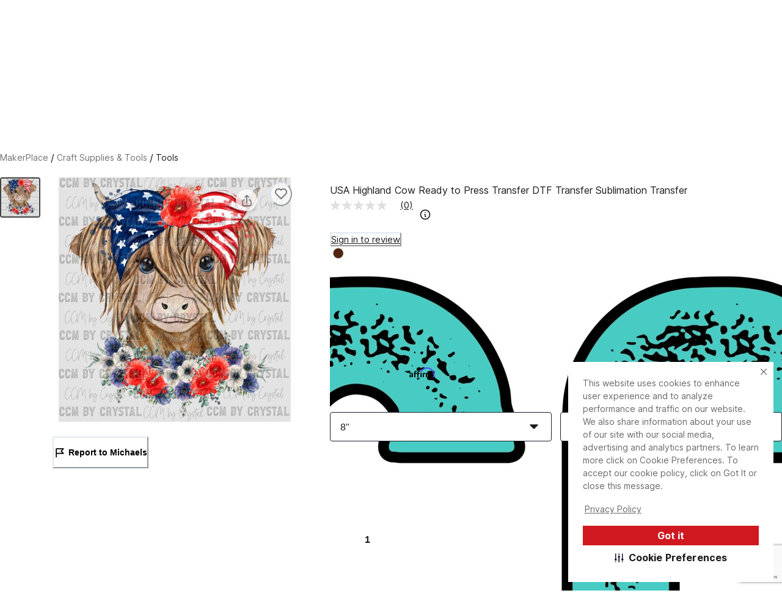

--- FILE ---
content_type: text/html; charset=utf-8
request_url: https://www.michaels.com/makerplace/product/usa-highland-cow-ready-to-press-transfer-dtf-transfer-sublimation-transfer-330460183458005006
body_size: 33298
content:
<!DOCTYPE html><html lang="en_US"><head><script type="text/javascript" defer src="//static.platform.michaels.com/POC/renew_home_store.js?v=1.0.6"></script><meta charSet="utf-8" data-next-head=""/><meta name="viewport" content="width=device-width" data-next-head=""/><meta property="fb:app_id" content="730599950313572" data-next-head=""/><meta name="google-site-verification" content="4syGPN-mLJ8d8v5vVaan-SjNA7_WJ-oyxatszkLa0wM" data-next-head=""/><meta property="twitter:card" content="summary_large_image" data-next-head=""/><meta property="twitter:title" content="USA Highland Cow Ready to Press Transfer DTF Transfer Sublimation Transfer | MakerPlace by Michaels" data-next-head=""/><meta property="twitter:description" content="Find unique  handmade Tools on MakerPlace by Michaels. You will love our USA Highland Cow Ready to Press Transfer DTF Transfer Sublimation Transfer." data-next-head=""/><meta property="twitter:image" content="https://static.platform.michaels.com/2c-prd/264752554062992.jpg" data-next-head=""/><meta property="twitter:site" content="@MichaelStores" data-next-head=""/><title data-next-head="">USA Highland Cow Ready to Press Transfer DTF Transfer Sublimation Transfer | MakerPlace by Michaels</title><meta property="og:title" content="USA Highland Cow Ready to Press Transfer DTF Transfer Sublimation Transfer | MakerPlace by Michaels" data-next-head=""/><meta name="description" content="Find unique  handmade Tools on MakerPlace by Michaels. You will love our USA Highland Cow Ready to Press Transfer DTF Transfer Sublimation Transfer." data-next-head=""/><meta property="og:description" content="Find unique  handmade Tools on MakerPlace by Michaels. You will love our USA Highland Cow Ready to Press Transfer DTF Transfer Sublimation Transfer." data-next-head=""/><meta name="keywords" content=" " data-next-head=""/><link rel="canonical" href="330460183458004992" data-next-head=""/><meta property="og:url" content="330460183458004992" data-next-head=""/><meta property="og:type" content="product" data-next-head=""/><meta property="og:siteName" content="Michaels" data-next-head=""/><meta property="og:image" content="https://static.platform.michaels.com/2c-prd/264752554062992.jpg" data-next-head=""/><meta property="og:locale" content="en_US" data-next-head=""/><meta property="og:price:amount" content="1.25" data-next-head=""/><meta property="og:price:currency" content="USD" data-next-head=""/><meta property="og:availability" content="instock" data-next-head=""/><meta property="og:brand" content="USA Highland Cow Ready to Press Transfer DTF Transfer Sublimation Transfer" data-next-head=""/><meta name="bvDateModified" content="2026-01-22" data-next-head=""/><script type="application/ld+json" data-next-head="">{"@context":"http://schema.org","@type":"BreadcrumbList","itemListElement":[{"@type":"ListItem","position":"1","name":"MakerPlace by Michaels","item":"https://www.michaels.com/makerplace"},{"@type":"ListItem","position":"2","name":"Craft Supplies & Tools","item":"https://www.michaels.com/makerplace/shop/craft-supplies-tools"},{"@type":"ListItem","position":"3","name":"Tools","item":"https://www.michaels.com/makerplace/shop/craft-supplies-tools/tools"},{"@type":"ListItem","position":"4","name":"USA Highland Cow Ready to Press Transfer DTF Transfer Sublimation Transfer","item":"https://www.michaels.com/makerplace/product/usa-highland-cow-ready-to-press-transfer-dtf-transfer-sublimation-transfer-330460183458005006"}]}</script><script type="application/ld+json" data-next-head="">[{"@context":"https://schema.org","@type":"ProductGroup","url":"https://www.michaels.com/makerplace/product/usahighlandcowreadytopresstransferdtftransfersublimationtransfer330460183458005006","@id":"https://www.michaels.com/makerplace/product/usahighlandcowreadytopresstransferdtftransfersublimationtransfer330460183458005006","name":"USA Highland Cow Ready to Press Transfer DTF Transfer Sublimation Transfer","description":"This is a physical print out that will be mailed to you.\n\nPocket 3.5” longest side\nPocket 4” longest side\nInfant 6\" longest side\nToddler 7\" longest side\nToddler 8\" longest side\nYouth 9\" longest side\nYouth 10\" longest side\nAdult 11\" longest side\nAdult 12\" longest side\nAdult 13\" longest side\n\nDTF Transfers can go on any T-shirt.  It has a thinner feel than vinyl.\n\n**Must use a Heat Press****\nPressing Instructions\nDTF - Heat press temperature should be set to Polyester and Polyester Blends 285-Cotton 300 F.\nPrior to heat pressing, hover the heat press over the transfer INK SIDE UP as close as you can without touching the transfer and allow the transfer to warm up for 30-60 seconds and this process will remove moisture from the transfer. This moisture in the ink builds up during the mailing process. \nAfter the transfer is warmed up, it is ready for step 2.\nUse Medium to heavy Pressure to press the moisture out of your shirt and then press the transfer on the shirt for 15 seconds, let cool completely and peel.  \nIf there are small elements in the design, let it cool completely before removing the transfer film.\nUse a cover sheet (Teflon or white butcher paper/copier paper) after you’ve peeled the transfer, press again for 5-10 seconds.\n-If printing small print or small text, press for 20 seconds using heavy pressure and let the transfer cool before peeling. If for any reason that the print begins to lift off the shirt, usually due to an inexpensive heat press Don’t freak out, STOP","sku":"330460183458004992","image":["https://static.platform.michaels.com/2c-prd/264752554062992.jpg"],"offers":{"@type":"Offer","priceCurrency":"USD","price":2,"priceValidUntil":"2026-04-22","itemCondition":"https://schema.org/NewCondition","availability":"https://schema.org/InStock","url":"https://www.michaels.com/makerplace/product/usahighlandcowreadytopresstransferdtftransfersublimationtransfer330460183458005006"},"productGroupID":"330460183458004992","variesBy":["https://schema.org/size","https://schema.org/style"],"hasVariant":[{"@type":"Product","sku":"330460183458004993","name":"USA Highland Cow Ready to Press Transfer DTF Transfer Sublimation Transfer, size: 3\" , style: DTF Transfer ","size":"3\"","style":"DTF Transfer","image":"https://static.platform.michaels.com/2c-prd/264752554062992.jpg","offers":{"@type":"Offer","priceCurrency":"USD","price":2,"priceValidUntil":"2026-04-22","itemCondition":"https://schema.org/NewCondition","availability":"https://schema.org/InStock","url":"330460183458004993"}},{"@type":"Product","sku":"330460183458004994","name":"USA Highland Cow Ready to Press Transfer DTF Transfer Sublimation Transfer, size: 3\" , style: Sublimation Transfer ","size":"3\"","style":"Sublimation Transfer","image":"https://static.platform.michaels.com/2c-prd/264752554062992.jpg","offers":{"@type":"Offer","priceCurrency":"USD","price":1.25,"priceValidUntil":"2026-04-22","itemCondition":"https://schema.org/NewCondition","availability":"https://schema.org/InStock","url":"330460183458004994"}},{"@type":"Product","sku":"330460183458004995","name":"USA Highland Cow Ready to Press Transfer DTF Transfer Sublimation Transfer, size: 3.5\" , style: DTF Transfer ","size":"3.5\"","style":"DTF Transfer","image":"https://static.platform.michaels.com/2c-prd/264752554062992.jpg","offers":{"@type":"Offer","priceCurrency":"USD","price":2,"priceValidUntil":"2026-04-22","itemCondition":"https://schema.org/NewCondition","availability":"https://schema.org/InStock","url":"330460183458004995"}},{"@type":"Product","sku":"330460183458004996","name":"USA Highland Cow Ready to Press Transfer DTF Transfer Sublimation Transfer, size: 3.5\" , style: Sublimation Transfer ","size":"3.5\"","style":"Sublimation Transfer","image":"https://static.platform.michaels.com/2c-prd/264752554062992.jpg","offers":{"@type":"Offer","priceCurrency":"USD","price":1.25,"priceValidUntil":"2026-04-22","itemCondition":"https://schema.org/NewCondition","availability":"https://schema.org/InStock","url":"330460183458004996"}},{"@type":"Product","sku":"330460183458004997","name":"USA Highland Cow Ready to Press Transfer DTF Transfer Sublimation Transfer, size: 4\" , style: DTF Transfer ","size":"4\"","style":"DTF Transfer","image":"https://static.platform.michaels.com/2c-prd/264752554062992.jpg","offers":{"@type":"Offer","priceCurrency":"USD","price":2.25,"priceValidUntil":"2026-04-22","itemCondition":"https://schema.org/NewCondition","availability":"https://schema.org/InStock","url":"330460183458004997"}},{"@type":"Product","sku":"330460183458004998","name":"USA Highland Cow Ready to Press Transfer DTF Transfer Sublimation Transfer, size: 4\" , style: Sublimation Transfer ","size":"4\"","style":"Sublimation Transfer","image":"https://static.platform.michaels.com/2c-prd/264752554062992.jpg","offers":{"@type":"Offer","priceCurrency":"USD","price":1.5,"priceValidUntil":"2026-04-22","itemCondition":"https://schema.org/NewCondition","availability":"https://schema.org/InStock","url":"330460183458004998"}},{"@type":"Product","sku":"330460183458004999","name":"USA Highland Cow Ready to Press Transfer DTF Transfer Sublimation Transfer, size: 5\" , style: DTF Transfer ","size":"5\"","style":"DTF Transfer","image":"https://static.platform.michaels.com/2c-prd/264752554062992.jpg","offers":{"@type":"Offer","priceCurrency":"USD","price":5,"priceValidUntil":"2026-04-22","itemCondition":"https://schema.org/NewCondition","availability":"https://schema.org/InStock","url":"330460183458004999"}},{"@type":"Product","sku":"330460183458005000","name":"USA Highland Cow Ready to Press Transfer DTF Transfer Sublimation Transfer, size: 5\" , style: Sublimation Transfer ","size":"5\"","style":"Sublimation Transfer","image":"https://static.platform.michaels.com/2c-prd/264752554062992.jpg","offers":{"@type":"Offer","priceCurrency":"USD","price":3.25,"priceValidUntil":"2026-04-22","itemCondition":"https://schema.org/NewCondition","availability":"https://schema.org/InStock","url":"330460183458005000"}},{"@type":"Product","sku":"330460183458005001","name":"USA Highland Cow Ready to Press Transfer DTF Transfer Sublimation Transfer, size: 6\" , style: DTF Transfer ","size":"6\"","style":"DTF Transfer","image":"https://static.platform.michaels.com/2c-prd/264752554062992.jpg","offers":{"@type":"Offer","priceCurrency":"USD","price":5,"priceValidUntil":"2026-04-22","itemCondition":"https://schema.org/NewCondition","availability":"https://schema.org/InStock","url":"330460183458005001"}},{"@type":"Product","sku":"330460183458005002","name":"USA Highland Cow Ready to Press Transfer DTF Transfer Sublimation Transfer, size: 6\" , style: Sublimation Transfer ","size":"6\"","style":"Sublimation Transfer","image":"https://static.platform.michaels.com/2c-prd/264752554062992.jpg","offers":{"@type":"Offer","priceCurrency":"USD","price":3.25,"priceValidUntil":"2026-04-22","itemCondition":"https://schema.org/NewCondition","availability":"https://schema.org/InStock","url":"330460183458005002"}},{"@type":"Product","sku":"330460183458005003","name":"USA Highland Cow Ready to Press Transfer DTF Transfer Sublimation Transfer, size: 7\" , style: DTF Transfer ","size":"7\"","style":"DTF Transfer","image":"https://static.platform.michaels.com/2c-prd/264752554062992.jpg","offers":{"@type":"Offer","priceCurrency":"USD","price":5.15,"priceValidUntil":"2026-04-22","itemCondition":"https://schema.org/NewCondition","availability":"https://schema.org/InStock","url":"330460183458005003"}},{"@type":"Product","sku":"330460183458005004","name":"USA Highland Cow Ready to Press Transfer DTF Transfer Sublimation Transfer, size: 7\" , style: Sublimation Transfer ","size":"7\"","style":"Sublimation Transfer","image":"https://static.platform.michaels.com/2c-prd/264752554062992.jpg","offers":{"@type":"Offer","priceCurrency":"USD","price":3.5,"priceValidUntil":"2026-04-22","itemCondition":"https://schema.org/NewCondition","availability":"https://schema.org/InStock","url":"330460183458005004"}},{"@type":"Product","sku":"330460183458005005","name":"USA Highland Cow Ready to Press Transfer DTF Transfer Sublimation Transfer, size: 8\" , style: DTF Transfer ","size":"8\"","style":"DTF Transfer","image":"https://static.platform.michaels.com/2c-prd/264752554062992.jpg","offers":{"@type":"Offer","priceCurrency":"USD","price":5.25,"priceValidUntil":"2026-04-22","itemCondition":"https://schema.org/NewCondition","availability":"https://schema.org/InStock","url":"330460183458005005"}},{"@type":"Product","sku":"330460183458005006","name":"USA Highland Cow Ready to Press Transfer DTF Transfer Sublimation Transfer, size: 8\" , style: Sublimation Transfer ","size":"8\"","style":"Sublimation Transfer","image":"https://static.platform.michaels.com/2c-prd/264752554062992.jpg","offers":{"@type":"Offer","priceCurrency":"USD","price":3.75,"priceValidUntil":"2026-04-22","itemCondition":"https://schema.org/NewCondition","availability":"https://schema.org/InStock","url":"330460183458005006"}},{"@type":"Product","sku":"330460183458005007","name":"USA Highland Cow Ready to Press Transfer DTF Transfer Sublimation Transfer, size: 9\" , style: DTF Transfer ","size":"9\"","style":"DTF Transfer","image":"https://static.platform.michaels.com/2c-prd/264752554062992.jpg","offers":{"@type":"Offer","priceCurrency":"USD","price":5.5,"priceValidUntil":"2026-04-22","itemCondition":"https://schema.org/NewCondition","availability":"https://schema.org/InStock","url":"330460183458005007"}},{"@type":"Product","sku":"330460183458005008","name":"USA Highland Cow Ready to Press Transfer DTF Transfer Sublimation Transfer, size: 9\" , style: Sublimation Transfer ","size":"9\"","style":"Sublimation Transfer","image":"https://static.platform.michaels.com/2c-prd/264752554062992.jpg","offers":{"@type":"Offer","priceCurrency":"USD","price":4.25,"priceValidUntil":"2026-04-22","itemCondition":"https://schema.org/NewCondition","availability":"https://schema.org/InStock","url":"330460183458005008"}},{"@type":"Product","sku":"330460183458005009","name":"USA Highland Cow Ready to Press Transfer DTF Transfer Sublimation Transfer, size: 10\" , style: DTF Transfer ","size":"10\"","style":"DTF Transfer","image":"https://static.platform.michaels.com/2c-prd/264752554062992.jpg","offers":{"@type":"Offer","priceCurrency":"USD","price":5.65,"priceValidUntil":"2026-04-22","itemCondition":"https://schema.org/NewCondition","availability":"https://schema.org/InStock","url":"330460183458005009"}},{"@type":"Product","sku":"330460183458005010","name":"USA Highland Cow Ready to Press Transfer DTF Transfer Sublimation Transfer, size: 10\" , style: Sublimation Transfer ","size":"10\"","style":"Sublimation Transfer","image":"https://static.platform.michaels.com/2c-prd/264752554062992.jpg","offers":{"@type":"Offer","priceCurrency":"USD","price":4.4,"priceValidUntil":"2026-04-22","itemCondition":"https://schema.org/NewCondition","availability":"https://schema.org/InStock","url":"330460183458005010"}},{"@type":"Product","sku":"330460183458005011","name":"USA Highland Cow Ready to Press Transfer DTF Transfer Sublimation Transfer, size: 11\" , style: DTF Transfer ","size":"11\"","style":"DTF Transfer","image":"https://static.platform.michaels.com/2c-prd/264752554062992.jpg","offers":{"@type":"Offer","priceCurrency":"USD","price":5.75,"priceValidUntil":"2026-04-22","itemCondition":"https://schema.org/NewCondition","availability":"https://schema.org/InStock","url":"330460183458005011"}},{"@type":"Product","sku":"330460183458005012","name":"USA Highland Cow Ready to Press Transfer DTF Transfer Sublimation Transfer, size: 11\" , style: Sublimation Transfer ","size":"11\"","style":"Sublimation Transfer","image":"https://static.platform.michaels.com/2c-prd/264752554062992.jpg","offers":{"@type":"Offer","priceCurrency":"USD","price":4.5,"priceValidUntil":"2026-04-22","itemCondition":"https://schema.org/NewCondition","availability":"https://schema.org/InStock","url":"330460183458005012"}},{"@type":"Product","sku":"330460183458005013","name":"USA Highland Cow Ready to Press Transfer DTF Transfer Sublimation Transfer, size: 12\" , style: DTF Transfer ","size":"12\"","style":"DTF Transfer","image":"https://static.platform.michaels.com/2c-prd/264752554062992.jpg","offers":{"@type":"Offer","priceCurrency":"USD","price":6,"priceValidUntil":"2026-04-22","itemCondition":"https://schema.org/NewCondition","availability":"https://schema.org/InStock","url":"330460183458005013"}},{"@type":"Product","sku":"330460183458005014","name":"USA Highland Cow Ready to Press Transfer DTF Transfer Sublimation Transfer, size: 12\" , style: Sublimation Transfer ","size":"12\"","style":"Sublimation Transfer","image":"https://static.platform.michaels.com/2c-prd/264752554062992.jpg","offers":{"@type":"Offer","priceCurrency":"USD","price":4.75,"priceValidUntil":"2026-04-22","itemCondition":"https://schema.org/NewCondition","availability":"https://schema.org/InStock","url":"330460183458005014"}},{"@type":"Product","sku":"330460183458005015","name":"USA Highland Cow Ready to Press Transfer DTF Transfer Sublimation Transfer, size: 13\" , style: DTF Transfer ","size":"13\"","style":"DTF Transfer","image":"https://static.platform.michaels.com/2c-prd/264752554062992.jpg","offers":{"@type":"Offer","priceCurrency":"USD","price":6.5,"priceValidUntil":"2026-04-22","itemCondition":"https://schema.org/NewCondition","availability":"https://schema.org/InStock","url":"330460183458005015"}},{"@type":"Product","sku":"330460183458005016","name":"USA Highland Cow Ready to Press Transfer DTF Transfer Sublimation Transfer, size: 13\" , style: Sublimation Transfer ","size":"13\"","style":"Sublimation Transfer","image":"https://static.platform.michaels.com/2c-prd/264752554062992.jpg","offers":{"@type":"Offer","priceCurrency":"USD","price":5,"priceValidUntil":"2026-04-22","itemCondition":"https://schema.org/NewCondition","availability":"https://schema.org/InStock","url":"330460183458005016"}},{"@type":"Product","sku":"330460183458005017","name":"USA Highland Cow Ready to Press Transfer DTF Transfer Sublimation Transfer, size: 6 Pack 3\" , style: DTF Transfer ","size":"6 Pack 3\"","style":"DTF Transfer","image":"https://static.platform.michaels.com/2c-prd/264752554062992.jpg","offers":{"@type":"Offer","priceCurrency":"USD","price":6.5,"priceValidUntil":"2026-04-22","itemCondition":"https://schema.org/NewCondition","availability":"https://schema.org/InStock","url":"330460183458005017"}},{"@type":"Product","sku":"330460183458005018","name":"USA Highland Cow Ready to Press Transfer DTF Transfer Sublimation Transfer, size: 6 Pack 3\" , style: Sublimation Transfer ","size":"6 Pack 3\"","style":"Sublimation Transfer","image":"https://static.platform.michaels.com/2c-prd/264752554062992.jpg","offers":{"@type":"Offer","priceCurrency":"USD","price":4.25,"priceValidUntil":"2026-04-22","itemCondition":"https://schema.org/NewCondition","availability":"https://schema.org/InStock","url":"330460183458005018"}},{"@type":"Product","sku":"330460183458005019","name":"USA Highland Cow Ready to Press Transfer DTF Transfer Sublimation Transfer, size: 6 Pack 3.5\" , style: DTF Transfer ","size":"6 Pack 3.5\"","style":"DTF Transfer","image":"https://static.platform.michaels.com/2c-prd/264752554062992.jpg","offers":{"@type":"Offer","priceCurrency":"USD","price":6.5,"priceValidUntil":"2026-04-22","itemCondition":"https://schema.org/NewCondition","availability":"https://schema.org/InStock","url":"330460183458005019"}},{"@type":"Product","sku":"330460183458005020","name":"USA Highland Cow Ready to Press Transfer DTF Transfer Sublimation Transfer, size: 6 Pack 3.5\" , style: Sublimation Transfer ","size":"6 Pack 3.5\"","style":"Sublimation Transfer","image":"https://static.platform.michaels.com/2c-prd/264752554062992.jpg","offers":{"@type":"Offer","priceCurrency":"USD","price":4.25,"priceValidUntil":"2026-04-22","itemCondition":"https://schema.org/NewCondition","availability":"https://schema.org/InStock","url":"330460183458005020"}},{"@type":"Product","sku":"330460183458005021","name":"USA Highland Cow Ready to Press Transfer DTF Transfer Sublimation Transfer, size: 6 Pack 4\" , style: DTF Transfer ","size":"6 Pack 4\"","style":"DTF Transfer","image":"https://static.platform.michaels.com/2c-prd/264752554062992.jpg","offers":{"@type":"Offer","priceCurrency":"USD","price":7.5,"priceValidUntil":"2026-04-22","itemCondition":"https://schema.org/NewCondition","availability":"https://schema.org/InStock","url":"330460183458005021"}},{"@type":"Product","sku":"330460183458005022","name":"USA Highland Cow Ready to Press Transfer DTF Transfer Sublimation Transfer, size: 6 Pack 4\" , style: Sublimation Transfer ","size":"6 Pack 4\"","style":"Sublimation Transfer","image":"https://static.platform.michaels.com/2c-prd/264752554062992.jpg","offers":{"@type":"Offer","priceCurrency":"USD","price":5,"priceValidUntil":"2026-04-22","itemCondition":"https://schema.org/NewCondition","availability":"https://schema.org/InStock","url":"330460183458005022"}},{"@type":"Product","sku":"330460183458005023","name":"USA Highland Cow Ready to Press Transfer DTF Transfer Sublimation Transfer, size: 6 Pack 5\" , style: DTF Transfer ","size":"6 Pack 5\"","style":"DTF Transfer","image":"https://static.platform.michaels.com/2c-prd/264752554062992.jpg","offers":{"@type":"Offer","priceCurrency":"USD","price":24.5,"priceValidUntil":"2026-04-22","itemCondition":"https://schema.org/NewCondition","availability":"https://schema.org/InStock","url":"330460183458005023"}},{"@type":"Product","sku":"330460183458005024","name":"USA Highland Cow Ready to Press Transfer DTF Transfer Sublimation Transfer, size: 6 Pack 5\" , style: Sublimation Transfer ","size":"6 Pack 5\"","style":"Sublimation Transfer","image":"https://static.platform.michaels.com/2c-prd/264752554062992.jpg","offers":{"@type":"Offer","priceCurrency":"USD","price":14,"priceValidUntil":"2026-04-22","itemCondition":"https://schema.org/NewCondition","availability":"https://schema.org/InStock","url":"330460183458005024"}},{"@type":"Product","sku":"330460183458005025","name":"USA Highland Cow Ready to Press Transfer DTF Transfer Sublimation Transfer, size: 6 Pack 6\" , style: DTF Transfer ","size":"6 Pack 6\"","style":"DTF Transfer","image":"https://static.platform.michaels.com/2c-prd/264752554062992.jpg","offers":{"@type":"Offer","priceCurrency":"USD","price":24.5,"priceValidUntil":"2026-04-22","itemCondition":"https://schema.org/NewCondition","availability":"https://schema.org/InStock","url":"330460183458005025"}},{"@type":"Product","sku":"330460183458005026","name":"USA Highland Cow Ready to Press Transfer DTF Transfer Sublimation Transfer, size: 6 Pack 6\" , style: Sublimation Transfer ","size":"6 Pack 6\"","style":"Sublimation Transfer","image":"https://static.platform.michaels.com/2c-prd/264752554062992.jpg","offers":{"@type":"Offer","priceCurrency":"USD","price":14,"priceValidUntil":"2026-04-22","itemCondition":"https://schema.org/NewCondition","availability":"https://schema.org/InStock","url":"330460183458005026"}},{"@type":"Product","sku":"330460183458005027","name":"USA Highland Cow Ready to Press Transfer DTF Transfer Sublimation Transfer, size: 6 Pack 7\" , style: DTF Transfer ","size":"6 Pack 7\"","style":"DTF Transfer","image":"https://static.platform.michaels.com/2c-prd/264752554062992.jpg","offers":{"@type":"Offer","priceCurrency":"USD","price":25.5,"priceValidUntil":"2026-04-22","itemCondition":"https://schema.org/NewCondition","availability":"https://schema.org/InStock","url":"330460183458005027"}},{"@type":"Product","sku":"330460183458005028","name":"USA Highland Cow Ready to Press Transfer DTF Transfer Sublimation Transfer, size: 6 Pack 7\" , style: Sublimation Transfer ","size":"6 Pack 7\"","style":"Sublimation Transfer","image":"https://static.platform.michaels.com/2c-prd/264752554062992.jpg","offers":{"@type":"Offer","priceCurrency":"USD","price":16.75,"priceValidUntil":"2026-04-22","itemCondition":"https://schema.org/NewCondition","availability":"https://schema.org/InStock","url":"330460183458005028"}},{"@type":"Product","sku":"330460183458005029","name":"USA Highland Cow Ready to Press Transfer DTF Transfer Sublimation Transfer, size: 6 Pack 8\" , style: DTF Transfer ","size":"6 Pack 8\"","style":"DTF Transfer","image":"https://static.platform.michaels.com/2c-prd/264752554062992.jpg","offers":{"@type":"Offer","priceCurrency":"USD","price":26,"priceValidUntil":"2026-04-22","itemCondition":"https://schema.org/NewCondition","availability":"https://schema.org/InStock","url":"330460183458005029"}},{"@type":"Product","sku":"330460183458005030","name":"USA Highland Cow Ready to Press Transfer DTF Transfer Sublimation Transfer, size: 6 Pack 8\" , style: Sublimation Transfer ","size":"6 Pack 8\"","style":"Sublimation Transfer","image":"https://static.platform.michaels.com/2c-prd/264752554062992.jpg","offers":{"@type":"Offer","priceCurrency":"USD","price":17,"priceValidUntil":"2026-04-22","itemCondition":"https://schema.org/NewCondition","availability":"https://schema.org/InStock","url":"330460183458005030"}},{"@type":"Product","sku":"330460183458005031","name":"USA Highland Cow Ready to Press Transfer DTF Transfer Sublimation Transfer, size: 6 Pack 9\" , style: DTF Transfer ","size":"6 Pack 9\"","style":"DTF Transfer","image":"https://static.platform.michaels.com/2c-prd/264752554062992.jpg","offers":{"@type":"Offer","priceCurrency":"USD","price":27.5,"priceValidUntil":"2026-04-22","itemCondition":"https://schema.org/NewCondition","availability":"https://schema.org/InStock","url":"330460183458005031"}},{"@type":"Product","sku":"330460183458005032","name":"USA Highland Cow Ready to Press Transfer DTF Transfer Sublimation Transfer, size: 6 Pack 9\" , style: Sublimation Transfer ","size":"6 Pack 9\"","style":"Sublimation Transfer","image":"https://static.platform.michaels.com/2c-prd/264752554062992.jpg","offers":{"@type":"Offer","priceCurrency":"USD","price":20,"priceValidUntil":"2026-04-22","itemCondition":"https://schema.org/NewCondition","availability":"https://schema.org/InStock","url":"330460183458005032"}},{"@type":"Product","sku":"330460183458005033","name":"USA Highland Cow Ready to Press Transfer DTF Transfer Sublimation Transfer, size: 6 Pack10\" , style: DTF Transfer ","size":"6 Pack10\"","style":"DTF Transfer","image":"https://static.platform.michaels.com/2c-prd/264752554062992.jpg","offers":{"@type":"Offer","priceCurrency":"USD","price":28.5,"priceValidUntil":"2026-04-22","itemCondition":"https://schema.org/NewCondition","availability":"https://schema.org/InStock","url":"330460183458005033"}},{"@type":"Product","sku":"330460183458005034","name":"USA Highland Cow Ready to Press Transfer DTF Transfer Sublimation Transfer, size: 6 Pack10\" , style: Sublimation Transfer ","size":"6 Pack10\"","style":"Sublimation Transfer","image":"https://static.platform.michaels.com/2c-prd/264752554062992.jpg","offers":{"@type":"Offer","priceCurrency":"USD","price":20.75,"priceValidUntil":"2026-04-22","itemCondition":"https://schema.org/NewCondition","availability":"https://schema.org/InStock","url":"330460183458005034"}},{"@type":"Product","sku":"330460183458005035","name":"USA Highland Cow Ready to Press Transfer DTF Transfer Sublimation Transfer, size: 6 Pack 11\" , style: DTF Transfer ","size":"6 Pack 11\"","style":"DTF Transfer","image":"https://static.platform.michaels.com/2c-prd/264752554062992.jpg","offers":{"@type":"Offer","priceCurrency":"USD","price":29,"priceValidUntil":"2026-04-22","itemCondition":"https://schema.org/NewCondition","availability":"https://schema.org/InStock","url":"330460183458005035"}},{"@type":"Product","sku":"330460183458005036","name":"USA Highland Cow Ready to Press Transfer DTF Transfer Sublimation Transfer, size: 6 Pack 11\" , style: Sublimation Transfer ","size":"6 Pack 11\"","style":"Sublimation Transfer","image":"https://static.platform.michaels.com/2c-prd/264752554062992.jpg","offers":{"@type":"Offer","priceCurrency":"USD","price":21.5,"priceValidUntil":"2026-04-22","itemCondition":"https://schema.org/NewCondition","availability":"https://schema.org/InStock","url":"330460183458005036"}},{"@type":"Product","sku":"330460183458005037","name":"USA Highland Cow Ready to Press Transfer DTF Transfer Sublimation Transfer, size: 6 Pack 12\" , style: DTF Transfer ","size":"6 Pack 12\"","style":"DTF Transfer","image":"https://static.platform.michaels.com/2c-prd/264752554062992.jpg","offers":{"@type":"Offer","priceCurrency":"USD","price":30.5,"priceValidUntil":"2026-04-22","itemCondition":"https://schema.org/NewCondition","availability":"https://schema.org/InStock","url":"330460183458005037"}},{"@type":"Product","sku":"330460183458005038","name":"USA Highland Cow Ready to Press Transfer DTF Transfer Sublimation Transfer, size: 6 Pack 12\" , style: Sublimation Transfer ","size":"6 Pack 12\"","style":"Sublimation Transfer","image":"https://static.platform.michaels.com/2c-prd/264752554062992.jpg","offers":{"@type":"Offer","priceCurrency":"USD","price":23,"priceValidUntil":"2026-04-22","itemCondition":"https://schema.org/NewCondition","availability":"https://schema.org/InStock","url":"330460183458005038"}},{"@type":"Product","sku":"330460183458005039","name":"USA Highland Cow Ready to Press Transfer DTF Transfer Sublimation Transfer, size: 6 Pack 13\" , style: DTF Transfer ","size":"6 Pack 13\"","style":"DTF Transfer","image":"https://static.platform.michaels.com/2c-prd/264752554062992.jpg","offers":{"@type":"Offer","priceCurrency":"USD","price":33.5,"priceValidUntil":"2026-04-22","itemCondition":"https://schema.org/NewCondition","availability":"https://schema.org/InStock","url":"330460183458005039"}},{"@type":"Product","sku":"330460183458005040","name":"USA Highland Cow Ready to Press Transfer DTF Transfer Sublimation Transfer, size: 6 Pack 13\" , style: Sublimation Transfer ","size":"6 Pack 13\"","style":"Sublimation Transfer","image":"https://static.platform.michaels.com/2c-prd/264752554062992.jpg","offers":{"@type":"Offer","priceCurrency":"USD","price":24.5,"priceValidUntil":"2026-04-22","itemCondition":"https://schema.org/NewCondition","availability":"https://schema.org/InStock","url":"330460183458005040"}},{"@type":"Product","sku":"330460183458005041","name":"USA Highland Cow Ready to Press Transfer DTF Transfer Sublimation Transfer, size: 10 Pack 3\" , style: DTF Transfer ","size":"10 Pack 3\"","style":"DTF Transfer","image":"https://static.platform.michaels.com/2c-prd/264752554062992.jpg","offers":{"@type":"Offer","priceCurrency":"USD","price":10.5,"priceValidUntil":"2026-04-22","itemCondition":"https://schema.org/NewCondition","availability":"https://schema.org/InStock","url":"330460183458005041"}},{"@type":"Product","sku":"330460183458005042","name":"USA Highland Cow Ready to Press Transfer DTF Transfer Sublimation Transfer, size: 10 Pack 3\" , style: Sublimation Transfer ","size":"10 Pack 3\"","style":"Sublimation Transfer","image":"https://static.platform.michaels.com/2c-prd/264752554062992.jpg","offers":{"@type":"Offer","priceCurrency":"USD","price":6.75,"priceValidUntil":"2026-04-22","itemCondition":"https://schema.org/NewCondition","availability":"https://schema.org/InStock","url":"330460183458005042"}}]}]</script><link rel="dns-prefetch" href="https://imgs.michaels.com" crossorigin=""/><link rel="dns-prefetch" href="https://cdn.cookielaw.org" crossorigin=""/><link rel="dns-prefetch" href="https://akimages.shoplocal.com" crossorigin=""/><link rel="preconnect" href="https://static.platform.michaels.com" crossorigin=""/><link rel="preconnect" href="https://www.googletagmanager.com" crossorigin=""/><link rel="preload" as="font" href="https://static.platform.michaels.com/home-page/font/CircularXX-Thin.otf"/><style>
                .cc-banner * {
                  font-family: 'Inter', arial !important;
                  color: var(--Text-text-default, #1C1C1C) !important;
                }
                .cc-link * {
                  color: var(--Text-text-default, #1C1C1C) !important;
                  text-align: center !important;
                  /* Body/Body Bold */
                  font-family: Inter !important;
                  font-size: 16px !important;
                  font-style: normal !important;
                  font-weight: 700 !important;
                  line-height: 150% !important; /* 24px */
                  letter-spacing: 0.16px !important;
                }
                .cmp-body * {
                  font-family: 'Inter', arial !important;
                  color: #1C1C1C) !important;
                }
                .cc-btn   {
                  color: var(--Text-text-inverse, #FFF) !important;
                  text-align: center !important;
                  font-family: 'Inter', arial !important;
                  font-size: 16px !important;
                  font-weight: 700 !important;
                }  
                .cmp-body.cmp-multi-level .cmp-list-tile {
                  background-color:#FFF !important;
                  font-weight: 400 !important;
                  font-size: 12px !important;
                }
                .cmp-body.cmp-multi-level .cmp-list-tile-content h2 {
   
                   font-weight: 700 !important;
                   color: #1C1C1C) !important;
                }
                .cmp-body.cmp-multi-level .cmp-switch__status {
                   color: #1C1C1C) !important;
                   font-weight: 300 !important;
                } 
                .cmp-body.cmp-multi-level .cmp-details-view .cmp-details-header {
                   background-color:#FFF !important;
                } 
                .cmp-body.cmp-multi-level .cmp-accordion  {  
                   background-color:#FFF !important;
                } 
                 .cmp-body.cmp-multi-level .cmp-details-view .cmp-details-header {  
                   background-color:#FFF !important;
                } 
                 .cmp-body.cmp-multi-level .cmp-accordion__title { 
                   color: #1C1C1C) !important;
              } 
               .cmp-body.cmp-multi-level .cmp-accordion h2 {
                color: #1C1C1C) !important;
              }
                .cmp-body.cmp-multi-level .cmp-details-view .cmp-details-header h1 {
                  color: #1C1C1C) !important;
              }
                .cmp-body.cmp-multi-level .cmp-details-view .cmp-details-header {
                    color: #1C1C1C) !important;
              }
                 .cmp-tabs__desc, .cmp-first-party-cookie>p, .cmp-third-party-cookie>p {   
                  color: #1C1C1C) !important;
                  font-weight: 300 !important;
              }  
               .cmp-body.cmp-multi-level .cmp-details-view .cmp-details-header ul  {
                   font-weight: 400 !important;
                   color: #1C1C1C) !important;
               } 
                     .cmp-body.cmp-multi-level .cmp-accordion__sub-title a {
                   color: #1C1C1C)  !important;
               }  
               .cmp-body.cmp-multi-level .cmp-details-view .cmp-details-header>p:not(:last-child){
               font-weight: 400 !important;
               }  
               cmp-body.cmp-multi-level .cmp-list-tile-content p,{
               color: #1C1C1C) !important;
               } 
               .cmp-body .cmp-link-btn, .cmp-body.cmp-multi-level .cmp-link-btn{
                 color: #cf1820 !important;
               }
     
    
              </style><script>(function () {
                'use strict';
                function t() {
                  return 'xxxxxxxx-xxxx-4xxx-yxxx-xxxxxxxxxxxx'.replace(/[xy]/g, function (t) {
                    var e = (16 * Math.random()) | 0;
                    return ('x' === t ? e : (3 & e) | 8).toString(16);
                  });
                }
                function e(t) {
                  var e = Date.now() + 31104e6;
                  localStorage.setItem(
                    o,
                    JSON.stringify({ data: t, expires: e, priority: 2, userRelate: !1 })
                  ),
                    (document.cookie = ''
                      .concat(o, '=')
                      .concat(t, ';expires=')
                      .concat(new Date(e).toUTCString())
                      .concat(';path=/'));
                }
                var n, x, o;
                (o = 'MIK_uuid'),
                  (n = localStorage.getItem(o)),
                  (x = document.cookie.match(new RegExp(''.concat(o, '=(.*?);')))),
                  (n = n ? JSON.parse(n).data : null),
                  (x = x ? x[1] : null),
                  n || x || e(t()),
                  (x || n) && 36 === (null == (x = n = n || x) ? void 0 : x.length) ? e(n) : e(t());
              })();</script><script>window.dataLayer = window.dataLayer || [];</script><script async="" src="https://cdn-prod.securiti.ai/consent/cookie_banner/807f52e2-283e-436e-acba-4b4c2240b889/d69c4e5c-ec22-4b8a-b8d3-956d0e47d26a/google_consent_defaults.js"></script><script id="securiti-cookie-script" async="" src="https://cdn-prod.securiti.ai/consent/cookie-consent-sdk-loader.js" data-tenant-uuid="807f52e2-283e-436e-acba-4b4c2240b889" data-domain-uuid="d69c4e5c-ec22-4b8a-b8d3-956d0e47d26a" data-backend-url="https://app.securiti.ai" data-skip-css="false" defer=""></script><script id="securiti-auto-blocking-script" defer="" src="https://cdn-prod.securiti.ai/consent/auto_blocking/807f52e2-283e-436e-acba-4b4c2240b889/d69c4e5c-ec22-4b8a-b8d3-956d0e47d26a.js"></script><script src="https://cdn.optimizely.com/js/24389681160.js"></script><script>
              if ('scrollRestoration' in history) {
                history.scrollRestoration = 'manual';
              }
              if (!('IntersectionObserver' in window)) {
                var scriptIntersectionObserver = document.createElement('script');
                scriptIntersectionObserver.src =
                  'https://static.platform.michaels.com/google_js/intersection-observer.js';
                document.getElementsByTagName('head')[0].appendChild(scriptIntersectionObserver);
              }
                </script><script src="https://static.platform.michaels.com/common-files/production/frame_dependency_1.0.6_dll.js" type="text/javascript" defer=""></script><script src="https://static.platform.michaels.com/common-files/production/chakra_ui_1.0.6_dll.js" type="text/javascript" defer=""></script><script src="https://static.platform.michaels.com/common-files/production/tools_1.0.6_dll.js" type="text/javascript" defer=""></script><link rel="icon" href="https://static.platform.michaels.com/michaels-favicon.webp"/><link rel="preload" href="https://static.platform.michaels.com/_next/fgm/_next/static/css/c263348a574141b1.css" as="style"/><link rel="stylesheet" href="https://static.platform.michaels.com/_next/fgm/_next/static/css/c263348a574141b1.css" data-n-g=""/><link rel="preload" href="https://static.platform.michaels.com/_next/fgm/_next/static/css/427bd398598f36f7.css" as="style"/><link rel="stylesheet" href="https://static.platform.michaels.com/_next/fgm/_next/static/css/427bd398598f36f7.css" data-n-g=""/><noscript data-n-css=""></noscript><script defer="" nomodule="" src="https://static.platform.michaels.com/_next/fgm/_next/static/chunks/polyfills-42372ed130431b0a.js"></script><script defer="" src="https://static.platform.michaels.com/_next/fgm/_next/static/chunks/8293.725d9760a9429c3c.js"></script><script defer="" src="https://static.platform.michaels.com/_next/fgm/_next/static/chunks/6174.c15c41ccd88eedbd.js"></script><script src="https://static.platform.michaels.com/_next/fgm/_next/static/chunks/webpack-d0c966464f4959f7.js" defer=""></script><script src="https://static.platform.michaels.com/_next/fgm/_next/static/chunks/framework-b9fd9bcc3ecde907.js" defer=""></script><script src="https://static.platform.michaels.com/_next/fgm/_next/static/chunks/main-65913ef9e580ffa5.js" defer=""></script><script src="https://static.platform.michaels.com/_next/fgm/_next/static/chunks/mik-technology-3bc5631fa7017b80.js" defer=""></script><script src="https://static.platform.michaels.com/_next/fgm/_next/static/chunks/chakra-ui-51962f8b-7e8b08d21e7e81e8.js" defer=""></script><script src="https://static.platform.michaels.com/_next/fgm/_next/static/chunks/chakra-ui-00833fa6-c5eafde8927a040f.js" defer=""></script><script src="https://static.platform.michaels.com/_next/fgm/_next/static/chunks/michaels-ssr-1d8d6d0b58ceb6ff.js" defer=""></script><script src="https://static.platform.michaels.com/_next/fgm/_next/static/chunks/tools-c20c055d503ce839.js" defer=""></script><script src="https://static.platform.michaels.com/_next/fgm/_next/static/chunks/pages/_app-2f2f209f1fc098ae.js" defer=""></script><script src="https://static.platform.michaels.com/_next/fgm/_next/static/chunks/6db4aa4b-74ed63ac00f2ba8f.js" defer=""></script><script src="https://static.platform.michaels.com/_next/fgm/_next/static/chunks/7e42aecb-94f8c450c54b9556.js" defer=""></script><script src="https://static.platform.michaels.com/_next/fgm/_next/static/chunks/7081-90fb4f302dbed901.js" defer=""></script><script src="https://static.platform.michaels.com/_next/fgm/_next/static/chunks/1076-9286d17cfa091ba5.js" defer=""></script><script src="https://static.platform.michaels.com/_next/fgm/_next/static/chunks/5302-8759e8ea471e48a9.js" defer=""></script><script src="https://static.platform.michaels.com/_next/fgm/_next/static/chunks/pages/makerplace/product/LSBproductIdRSB-d9fea3eb942dceb1.js" defer=""></script><script src="https://static.platform.michaels.com/_next/fgm/_next/static/fgm-ssr-2025.12.29.45839-release-v3.24-dbef44b/_buildManifest.js" defer=""></script><script src="https://static.platform.michaels.com/_next/fgm/_next/static/fgm-ssr-2025.12.29.45839-release-v3.24-dbef44b/_ssgManifest.js" defer=""></script><style data-emotion="css "></style>
<script>(window.BOOMR_mq=window.BOOMR_mq||[]).push(["addVar",{"rua.upush":"false","rua.cpush":"true","rua.upre":"false","rua.cpre":"true","rua.uprl":"false","rua.cprl":"false","rua.cprf":"false","rua.trans":"SJ-854f87ee-78d1-4ec9-a0ce-ecbb156739a3","rua.cook":"false","rua.ims":"false","rua.ufprl":"false","rua.cfprl":"false","rua.isuxp":"false","rua.texp":"norulematch","rua.ceh":"false","rua.ueh":"false","rua.ieh.st":"0"}]);</script>
                              <script>!function(e){var n="https://s.go-mpulse.net/boomerang/";if("False"=="True")e.BOOMR_config=e.BOOMR_config||{},e.BOOMR_config.PageParams=e.BOOMR_config.PageParams||{},e.BOOMR_config.PageParams.pci=!0,n="https://s2.go-mpulse.net/boomerang/";if(window.BOOMR_API_key="GTC4Y-TZCSF-BEJTK-A6MFK-4SSZL",function(){function e(){if(!r){var e=document.createElement("script");e.id="boomr-scr-as",e.src=window.BOOMR.url,e.async=!0,o.appendChild(e),r=!0}}function t(e){r=!0;var n,t,a,i,d=document,O=window;if(window.BOOMR.snippetMethod=e?"if":"i",t=function(e,n){var t=d.createElement("script");t.id=n||"boomr-if-as",t.src=window.BOOMR.url,BOOMR_lstart=(new Date).getTime(),e=e||d.body,e.appendChild(t)},!window.addEventListener&&window.attachEvent&&navigator.userAgent.match(/MSIE [67]\./))return window.BOOMR.snippetMethod="s",void t(o,"boomr-async");a=document.createElement("IFRAME"),a.src="about:blank",a.title="",a.role="presentation",a.loading="eager",i=(a.frameElement||a).style,i.width=0,i.height=0,i.border=0,i.display="none",o.appendChild(a);try{O=a.contentWindow,d=O.document.open()}catch(_){n=document.domain,a.src="javascript:var d=document.open();d.domain='"+n+"';void 0;",O=a.contentWindow,d=O.document.open()}if(n)d._boomrl=function(){this.domain=n,t()},d.write("<bo"+"dy onload='document._boomrl();'>");else if(O._boomrl=function(){t()},O.addEventListener)O.addEventListener("load",O._boomrl,!1);else if(O.attachEvent)O.attachEvent("onload",O._boomrl);d.close()}function a(e){window.BOOMR_onload=e&&e.timeStamp||(new Date).getTime()}if(!window.BOOMR||!window.BOOMR.version&&!window.BOOMR.snippetExecuted){window.BOOMR=window.BOOMR||{},window.BOOMR.snippetStart=(new Date).getTime(),window.BOOMR.snippetExecuted=!0,window.BOOMR.snippetVersion=14,window.BOOMR.url=n+"GTC4Y-TZCSF-BEJTK-A6MFK-4SSZL";var i=document.currentScript||document.getElementsByTagName("script")[0],o=i.parentNode,r=!1,d=document.createElement("link");if(d.relList&&"function"==typeof d.relList.supports&&d.relList.supports("preload")&&"as"in d)window.BOOMR.snippetMethod="p",d.href=window.BOOMR.url,d.rel="preload",d.as="script",d.addEventListener("load",e),d.addEventListener("error",function(){t(!0)}),setTimeout(function(){if(!r)t(!0)},3e3),BOOMR_lstart=(new Date).getTime(),o.appendChild(d);else t(!1);if(window.addEventListener)window.addEventListener("load",a,!1);else if(window.attachEvent)window.attachEvent("onload",a)}}(),"".length>0)if(e&&"performance"in e&&e.performance&&"function"==typeof e.performance.setResourceTimingBufferSize)e.performance.setResourceTimingBufferSize();!function(){if(BOOMR=e.BOOMR||{},BOOMR.plugins=BOOMR.plugins||{},!BOOMR.plugins.AK){var n="true"=="true"?1:0,t="",a="aojuntaxzcobi2lswapa-f-e88762d40-clientnsv4-s.akamaihd.net",i="false"=="true"?2:1,o={"ak.v":"39","ak.cp":"449320","ak.ai":parseInt("287935",10),"ak.ol":"0","ak.cr":10,"ak.ipv":4,"ak.proto":"h2","ak.rid":"3dc30fd3","ak.r":44387,"ak.a2":n,"ak.m":"a","ak.n":"essl","ak.bpcip":"3.147.70.0","ak.cport":60496,"ak.gh":"23.192.164.10","ak.quicv":"","ak.tlsv":"tls1.3","ak.0rtt":"","ak.0rtt.ed":"","ak.csrc":"-","ak.acc":"","ak.t":"1769123870","ak.ak":"hOBiQwZUYzCg5VSAfCLimQ==bScGYzr1KU+1PZZRCHIVAkFDQFtPYTIvjArF5VvT/QTQR/ytQ6/W9dSxeHLpr5RxfZbnD2B5FFBw3HuSCmHDgVs++6A63eyv+CiVKO966jB29+JNo7RL/YFDB94Zh/hJ9E6YBg+SNt24dfwem+8i0NeFe/npiqPsNIscUyFjZ5YcLTSq+t2wdBd0c0t4vUqas1FgvDG9i30EcHmkv9y3lGUM6ntth6zMialccRF0u0AL/3e8bWF1V19U+xukIcDBOKhgCY5QvlYQDGpHEl/1IARqqBGevdGHcNSGZ39rFrrOPtq4Px9UzBpUGNdOrDIe6+GCK64KmiIjEp0kAxxk5CJlLmDyeUSy3MhOXdSJNJMt+7QmOLFS+kXj7BO2TZ3Lsu5Gm1D0y6h2GEPMyGkBmGvbDJclbsva80Y5jnje+TA=","ak.pv":"558","ak.dpoabenc":"","ak.tf":i};if(""!==t)o["ak.ruds"]=t;var r={i:!1,av:function(n){var t="http.initiator";if(n&&(!n[t]||"spa_hard"===n[t]))o["ak.feo"]=void 0!==e.aFeoApplied?1:0,BOOMR.addVar(o)},rv:function(){var e=["ak.bpcip","ak.cport","ak.cr","ak.csrc","ak.gh","ak.ipv","ak.m","ak.n","ak.ol","ak.proto","ak.quicv","ak.tlsv","ak.0rtt","ak.0rtt.ed","ak.r","ak.acc","ak.t","ak.tf"];BOOMR.removeVar(e)}};BOOMR.plugins.AK={akVars:o,akDNSPreFetchDomain:a,init:function(){if(!r.i){var e=BOOMR.subscribe;e("before_beacon",r.av,null,null),e("onbeacon",r.rv,null,null),r.i=!0}return this},is_complete:function(){return!0}}}}()}(window);</script></head><body><noscript><iframe src="https://www.googletagmanager.com/ns.html?id=GTM-KWJFD3C"
            height="0" width="0" style="display:none;visibility:hidden"></iframe></noscript><div id="__next"><style data-emotion="css-global mi0v1k">:host,:root,[data-theme]{--chakra-ring-inset:var(--chakra-empty,/*!*/ /*!*/);--chakra-ring-offset-width:0px;--chakra-ring-offset-color:#fff;--chakra-ring-color:rgba(66, 153, 225, 0.6);--chakra-ring-offset-shadow:0 0 #0000;--chakra-ring-shadow:0 0 #0000;--chakra-space-x-reverse:0;--chakra-space-y-reverse:0;--chakra-colors-transparent:transparent;--chakra-colors-current:currentColor;--chakra-colors-black:#000000;--chakra-colors-white:#FFFFFF;--chakra-colors-whiteAlpha-50:rgba(255, 255, 255, 0.04);--chakra-colors-whiteAlpha-100:rgba(255, 255, 255, 0.06);--chakra-colors-whiteAlpha-200:rgba(255, 255, 255, 0.08);--chakra-colors-whiteAlpha-300:rgba(255, 255, 255, 0.16);--chakra-colors-whiteAlpha-400:rgba(255, 255, 255, 0.24);--chakra-colors-whiteAlpha-500:rgba(255, 255, 255, 0.36);--chakra-colors-whiteAlpha-600:rgba(255, 255, 255, 0.48);--chakra-colors-whiteAlpha-700:rgba(255, 255, 255, 0.64);--chakra-colors-whiteAlpha-800:rgba(255, 255, 255, 0.80);--chakra-colors-whiteAlpha-900:rgba(255, 255, 255, 0.92);--chakra-colors-blackAlpha-50:rgba(0, 0, 0, 0.04);--chakra-colors-blackAlpha-100:rgba(0, 0, 0, 0.06);--chakra-colors-blackAlpha-200:rgba(0, 0, 0, 0.08);--chakra-colors-blackAlpha-300:rgba(0, 0, 0, 0.16);--chakra-colors-blackAlpha-400:rgba(0, 0, 0, 0.24);--chakra-colors-blackAlpha-500:rgba(0, 0, 0, 0.36);--chakra-colors-blackAlpha-600:rgba(0, 0, 0, 0.48);--chakra-colors-blackAlpha-700:rgba(0, 0, 0, 0.64);--chakra-colors-blackAlpha-800:rgba(0, 0, 0, 0.80);--chakra-colors-blackAlpha-900:rgba(0, 0, 0, 0.92);--chakra-colors-gray-0:#FFFFFF;--chakra-colors-gray-25:#FBFBFB;--chakra-colors-gray-50:#F6F6F6;--chakra-colors-gray-100:#F2F2F2;--chakra-colors-gray-200:#EAEAEA;--chakra-colors-gray-250:#E1E1E1;--chakra-colors-gray-300:#CDCDCD;--chakra-colors-gray-400:#AEAEAE;--chakra-colors-gray-500:#909090;--chakra-colors-gray-600:#757575;--chakra-colors-gray-700:#5F5F5F;--chakra-colors-gray-800:#454545;--chakra-colors-gray-900:#303030;--chakra-colors-gray-1000:#1B1B1B;--chakra-colors-gray-1100:#000000;--chakra-colors-red-50:#FFF5F5;--chakra-colors-red-100:#FED7D7;--chakra-colors-red-200:#FEB2B2;--chakra-colors-red-300:#FC8181;--chakra-colors-red-400:#F56565;--chakra-colors-red-500:#E53E3E;--chakra-colors-red-600:#C53030;--chakra-colors-red-700:#9B2C2C;--chakra-colors-red-800:#822727;--chakra-colors-red-900:#63171B;--chakra-colors-orange-50:#FFFAF0;--chakra-colors-orange-100:#FEEBC8;--chakra-colors-orange-200:#FBD38D;--chakra-colors-orange-300:#F6AD55;--chakra-colors-orange-400:#ED8936;--chakra-colors-orange-500:#DD6B20;--chakra-colors-orange-600:#C05621;--chakra-colors-orange-700:#9C4221;--chakra-colors-orange-800:#7B341E;--chakra-colors-orange-900:#652B19;--chakra-colors-yellow-50:#FFFFF0;--chakra-colors-yellow-100:#FFF2DF;--chakra-colors-yellow-200:#F9E4BD;--chakra-colors-yellow-300:#F3CD85;--chakra-colors-yellow-400:#EFBC5C;--chakra-colors-yellow-500:#EBAB33;--chakra-colors-yellow-600:#CF8E14;--chakra-colors-yellow-700:#975A16;--chakra-colors-yellow-800:#744210;--chakra-colors-yellow-900:#5F370E;--chakra-colors-green-50:#F0FFF4;--chakra-colors-green-100:#E9F5F3;--chakra-colors-green-200:#BDE4DF;--chakra-colors-green-300:#7DCAC0;--chakra-colors-green-400:#4FB7AA;--chakra-colors-green-500:#009783;--chakra-colors-green-600:#007162;--chakra-colors-green-700:#276749;--chakra-colors-green-800:#22543D;--chakra-colors-green-900:#1C4532;--chakra-colors-teal-50:#E6FFFA;--chakra-colors-teal-100:#B2F5EA;--chakra-colors-teal-200:#81E6D9;--chakra-colors-teal-300:#4FD1C5;--chakra-colors-teal-400:#38B2AC;--chakra-colors-teal-500:#319795;--chakra-colors-teal-600:#2C7A7B;--chakra-colors-teal-700:#285E61;--chakra-colors-teal-800:#234E52;--chakra-colors-teal-900:#1D4044;--chakra-colors-blue-50:#ebf8ff;--chakra-colors-blue-100:#EBF5FC;--chakra-colors-blue-200:#D1E8F8;--chakra-colors-blue-300:#8CC0E1;--chakra-colors-blue-400:#4C9DCF;--chakra-colors-blue-500:#0475BC;--chakra-colors-blue-600:#024F7F;--chakra-colors-blue-700:#2c5282;--chakra-colors-blue-800:#2a4365;--chakra-colors-blue-900:#1A365D;--chakra-colors-cyan-50:#EDFDFD;--chakra-colors-cyan-100:#C4F1F9;--chakra-colors-cyan-200:#9DECF9;--chakra-colors-cyan-300:#76E4F7;--chakra-colors-cyan-400:#0BC5EA;--chakra-colors-cyan-500:#00B5D8;--chakra-colors-cyan-600:#00A3C4;--chakra-colors-cyan-700:#0987A0;--chakra-colors-cyan-800:#086F83;--chakra-colors-cyan-900:#065666;--chakra-colors-purple-50:#FAF5FF;--chakra-colors-purple-100:#E9EAF2;--chakra-colors-purple-200:#CFD1E4;--chakra-colors-purple-300:#A3A8CB;--chakra-colors-purple-400:#7E84B7;--chakra-colors-purple-500:#444E97;--chakra-colors-purple-600:#2C3261;--chakra-colors-purple-700:#553C9A;--chakra-colors-purple-800:#44337A;--chakra-colors-purple-900:#322659;--chakra-colors-pink-50:#FFF5F7;--chakra-colors-pink-100:#FED7E2;--chakra-colors-pink-200:#FBB6CE;--chakra-colors-pink-300:#F687B3;--chakra-colors-pink-400:#ED64A6;--chakra-colors-pink-500:#D53F8C;--chakra-colors-pink-600:#B83280;--chakra-colors-pink-700:#97266D;--chakra-colors-pink-800:#702459;--chakra-colors-pink-900:#521B41;--chakra-colors-linkedin-50:#E8F4F9;--chakra-colors-linkedin-100:#CFEDFB;--chakra-colors-linkedin-200:#9BDAF3;--chakra-colors-linkedin-300:#68C7EC;--chakra-colors-linkedin-400:#34B3E4;--chakra-colors-linkedin-500:#00A0DC;--chakra-colors-linkedin-600:#008CC9;--chakra-colors-linkedin-700:#0077B5;--chakra-colors-linkedin-800:#005E93;--chakra-colors-linkedin-900:#004471;--chakra-colors-facebook-50:#E8F4F9;--chakra-colors-facebook-100:#D9DEE9;--chakra-colors-facebook-200:#B7C2DA;--chakra-colors-facebook-300:#6482C0;--chakra-colors-facebook-400:#4267B2;--chakra-colors-facebook-500:#385898;--chakra-colors-facebook-600:#314E89;--chakra-colors-facebook-700:#29487D;--chakra-colors-facebook-800:#223B67;--chakra-colors-facebook-900:#1E355B;--chakra-colors-messenger-50:#D0E6FF;--chakra-colors-messenger-100:#B9DAFF;--chakra-colors-messenger-200:#A2CDFF;--chakra-colors-messenger-300:#7AB8FF;--chakra-colors-messenger-400:#2E90FF;--chakra-colors-messenger-500:#0078FF;--chakra-colors-messenger-600:#0063D1;--chakra-colors-messenger-700:#0052AC;--chakra-colors-messenger-800:#003C7E;--chakra-colors-messenger-900:#002C5C;--chakra-colors-whatsapp-50:#dffeec;--chakra-colors-whatsapp-100:#b9f5d0;--chakra-colors-whatsapp-200:#90edb3;--chakra-colors-whatsapp-300:#65e495;--chakra-colors-whatsapp-400:#3cdd78;--chakra-colors-whatsapp-500:#22c35e;--chakra-colors-whatsapp-600:#179848;--chakra-colors-whatsapp-700:#0c6c33;--chakra-colors-whatsapp-800:#01421c;--chakra-colors-whatsapp-900:#001803;--chakra-colors-twitter-50:#E5F4FD;--chakra-colors-twitter-100:#C8E9FB;--chakra-colors-twitter-200:#A8DCFA;--chakra-colors-twitter-300:#83CDF7;--chakra-colors-twitter-400:#57BBF5;--chakra-colors-twitter-500:#1DA1F2;--chakra-colors-twitter-600:#1A94DA;--chakra-colors-twitter-700:#1681BF;--chakra-colors-twitter-800:#136B9E;--chakra-colors-twitter-900:#0D4D71;--chakra-colors-telegram-50:#E3F2F9;--chakra-colors-telegram-100:#C5E4F3;--chakra-colors-telegram-200:#A2D4EC;--chakra-colors-telegram-300:#7AC1E4;--chakra-colors-telegram-400:#47A9DA;--chakra-colors-telegram-500:#0088CC;--chakra-colors-telegram-600:#007AB8;--chakra-colors-telegram-700:#006BA1;--chakra-colors-telegram-800:#005885;--chakra-colors-telegram-900:#003F5E;--chakra-colors-primary-default:#CF1F2E;--chakra-colors-secondary-1:#ED7064;--chakra-colors-secondary-2:#EBAB33;--chakra-colors-secondary-3:#009783;--chakra-colors-secondary-4:#0475BC;--chakra-colors-secondary-default:#1B1B1B;--chakra-colors-tertiary-1:#F8D2CB;--chakra-colors-tertiary-2:#FFF2DF;--chakra-colors-tertiary-3:#C5E4C8;--chakra-colors-tertiary-4:#D1E8F8;--chakra-colors-semantics-default:#1B1B1B;--chakra-colors-semantics-link-light:#EFF7FB;--chakra-colors-semantics-link:#0475BC;--chakra-colors-semantics-error-light:#FEF5F8;--chakra-colors-semantics-error:#EB003B;--chakra-colors-semantics-success-light:#ECF6F4;--chakra-colors-semantics-success:#00856D;--chakra-colors-semantics-success-dark:#006A57;--chakra-colors-semantics-info-light:#F3F3F3;--chakra-colors-semantics-info:#757575;--chakra-colors-semantics-info-dark:#454545;--chakra-colors-semantics-warning-light:#F8F3EC;--chakra-colors-semantics-warning:#A85D00;--chakra-colors-semantics-disabled:#CDCDCD;--chakra-colors-overlay-dark-bg:rgba(27, 27, 27, 0.75);--chakra-colors-peach-100:#FEF1EF;--chakra-colors-peach-200:#FFD8D5;--chakra-colors-peach-300:#FEB1AD;--chakra-colors-peach-400:#F18D83;--chakra-colors-peach-500:#ED7064;--chakra-colors-peach-600:#BF4D47;--chakra-borders-none:0;--chakra-borders-1px:1px solid;--chakra-borders-2px:2px solid;--chakra-borders-4px:4px solid;--chakra-borders-8px:8px solid;--chakra-fonts-heading:"ibm-plex-serif",'Georgia','Cambria','"Times New Roman"','Times','serif';--chakra-fonts-body:"Inter",-apple-system,BlinkMacSystemFont,"Segoe UI",Helvetica,Arial,sans-serif,"Apple Color Emoji","Segoe UI Emoji","Segoe UI Symbol";--chakra-fonts-mono:SFMono-Regular,Menlo,Monaco,Consolas,"Liberation Mono","Courier New",monospace;--chakra-fontSizes-3xs:0.5rem;--chakra-fontSizes-2xs:0.625rem;--chakra-fontSizes-xs:0.75rem;--chakra-fontSizes-sm:0.875rem;--chakra-fontSizes-md:1rem;--chakra-fontSizes-lg:1.25rem;--chakra-fontSizes-xl:1.5rem;--chakra-fontSizes-2xl:2rem;--chakra-fontSizes-3xl:2.25rem;--chakra-fontSizes-4xl:2.5rem;--chakra-fontSizes-5xl:3rem;--chakra-fontSizes-6xl:5rem;--chakra-fontSizes-7xl:4.5rem;--chakra-fontSizes-8xl:6rem;--chakra-fontSizes-9xl:8rem;--chakra-fontWeights-hairline:100;--chakra-fontWeights-thin:200;--chakra-fontWeights-light:300;--chakra-fontWeights-normal:400;--chakra-fontWeights-medium:500;--chakra-fontWeights-semibold:600;--chakra-fontWeights-bold:700;--chakra-fontWeights-extrabold:800;--chakra-fontWeights-black:900;--chakra-letterSpacings-tighter:-0.05em;--chakra-letterSpacings-tight:-0.025em;--chakra-letterSpacings-normal:0;--chakra-letterSpacings-wide:0.025em;--chakra-letterSpacings-wider:0.05em;--chakra-letterSpacings-widest:0.1em;--chakra-lineHeights-3:.75rem;--chakra-lineHeights-4:1rem;--chakra-lineHeights-5:1.25rem;--chakra-lineHeights-6:1.5rem;--chakra-lineHeights-7:1.75rem;--chakra-lineHeights-8:2rem;--chakra-lineHeights-9:2.25rem;--chakra-lineHeights-10:2.5rem;--chakra-lineHeights-11:2.75rem;--chakra-lineHeights-12:3rem;--chakra-lineHeights-14:3.5rem;--chakra-lineHeights-16:4rem;--chakra-lineHeights-17:4.5rem;--chakra-lineHeights-normal:normal;--chakra-lineHeights-none:1;--chakra-lineHeights-shorter:1.25;--chakra-lineHeights-short:1.375;--chakra-lineHeights-base:1.5;--chakra-lineHeights-tall:1.625;--chakra-lineHeights-taller:2;--chakra-radii-none:0;--chakra-radii-sm:0.125rem;--chakra-radii-base:0.25rem;--chakra-radii-md:0.375rem;--chakra-radii-lg:0.5rem;--chakra-radii-xl:0.75rem;--chakra-radii-2xl:1rem;--chakra-radii-3xl:1.5rem;--chakra-radii-full:9999px;--chakra-space-1:0.25rem;--chakra-space-2:0.5rem;--chakra-space-3:0.75rem;--chakra-space-4:1rem;--chakra-space-5:1.25rem;--chakra-space-6:1.5rem;--chakra-space-7:1.75rem;--chakra-space-8:2rem;--chakra-space-9:2.25rem;--chakra-space-10:2.5rem;--chakra-space-12:3rem;--chakra-space-14:3.5rem;--chakra-space-16:4rem;--chakra-space-20:5rem;--chakra-space-24:6rem;--chakra-space-28:7rem;--chakra-space-32:8rem;--chakra-space-36:9rem;--chakra-space-40:10rem;--chakra-space-44:11rem;--chakra-space-48:12rem;--chakra-space-52:13rem;--chakra-space-56:14rem;--chakra-space-60:15rem;--chakra-space-64:16rem;--chakra-space-72:18rem;--chakra-space-80:20rem;--chakra-space-96:24rem;--chakra-space-px:1px;--chakra-space-0-5:0.125rem;--chakra-space-1-5:0.375rem;--chakra-space-2-5:0.625rem;--chakra-space-3-5:0.875rem;--chakra-shadows-xs:0 0 0 1px rgba(0, 0, 0, 0.05);--chakra-shadows-sm:0 1px 2px 0 rgba(0, 0, 0, 0.05);--chakra-shadows-base:0 1px 3px 0 rgba(0, 0, 0, 0.1),0 1px 2px 0 rgba(0, 0, 0, 0.06);--chakra-shadows-md:0 4px 6px -1px rgba(0, 0, 0, 0.1),0 2px 4px -1px rgba(0, 0, 0, 0.06);--chakra-shadows-lg:0 10px 15px -3px rgba(0, 0, 0, 0.1),0 4px 6px -2px rgba(0, 0, 0, 0.05);--chakra-shadows-xl:0 20px 25px -5px rgba(0, 0, 0, 0.1),0 10px 10px -5px rgba(0, 0, 0, 0.04);--chakra-shadows-2xl:0 25px 50px -12px rgba(0, 0, 0, 0.25);--chakra-shadows-outline:0 0 0 3px rgba(66, 153, 225, 0.6);--chakra-shadows-inner:inset 0 2px 4px 0 rgba(0,0,0,0.06);--chakra-shadows-none:none;--chakra-shadows-dark-lg:rgba(0, 0, 0, 0.1) 0px 0px 0px 1px,rgba(0, 0, 0, 0.2) 0px 5px 10px,rgba(0, 0, 0, 0.4) 0px 15px 40px;--chakra-sizes-1:0.25rem;--chakra-sizes-2:0.5rem;--chakra-sizes-3:0.75rem;--chakra-sizes-4:1rem;--chakra-sizes-5:1.25rem;--chakra-sizes-6:1.5rem;--chakra-sizes-7:1.75rem;--chakra-sizes-8:2rem;--chakra-sizes-9:2.25rem;--chakra-sizes-10:2.5rem;--chakra-sizes-12:3rem;--chakra-sizes-14:3.5rem;--chakra-sizes-16:4rem;--chakra-sizes-20:5rem;--chakra-sizes-24:6rem;--chakra-sizes-28:7rem;--chakra-sizes-32:8rem;--chakra-sizes-36:9rem;--chakra-sizes-40:10rem;--chakra-sizes-44:11rem;--chakra-sizes-48:12rem;--chakra-sizes-52:13rem;--chakra-sizes-56:14rem;--chakra-sizes-60:15rem;--chakra-sizes-64:16rem;--chakra-sizes-72:18rem;--chakra-sizes-80:20rem;--chakra-sizes-96:24rem;--chakra-sizes-px:1px;--chakra-sizes-0-5:0.125rem;--chakra-sizes-1-5:0.375rem;--chakra-sizes-2-5:0.625rem;--chakra-sizes-3-5:0.875rem;--chakra-sizes-max:max-content;--chakra-sizes-min:min-content;--chakra-sizes-full:100%;--chakra-sizes-3xs:14rem;--chakra-sizes-2xs:16rem;--chakra-sizes-xs:20rem;--chakra-sizes-sm:24rem;--chakra-sizes-md:28rem;--chakra-sizes-lg:32rem;--chakra-sizes-xl:36rem;--chakra-sizes-2xl:42rem;--chakra-sizes-3xl:48rem;--chakra-sizes-4xl:56rem;--chakra-sizes-5xl:64rem;--chakra-sizes-6xl:72rem;--chakra-sizes-7xl:80rem;--chakra-sizes-8xl:90rem;--chakra-sizes-prose:60ch;--chakra-sizes-container-sm:640px;--chakra-sizes-container-md:768px;--chakra-sizes-container-lg:1024px;--chakra-sizes-container-xl:1280px;--chakra-zIndices-hide:-1;--chakra-zIndices-auto:auto;--chakra-zIndices-base:0;--chakra-zIndices-docked:10;--chakra-zIndices-dropdown:1000;--chakra-zIndices-sticky:1100;--chakra-zIndices-banner:1200;--chakra-zIndices-overlay:1300;--chakra-zIndices-modal:1400;--chakra-zIndices-popover:1500;--chakra-zIndices-skipLink:1600;--chakra-zIndices-toast:1700;--chakra-zIndices-tooltip:1800;--chakra-transition-property-common:background-color,border-color,color,fill,stroke,opacity,box-shadow,transform;--chakra-transition-property-colors:background-color,border-color,color,fill,stroke;--chakra-transition-property-dimensions:width,height;--chakra-transition-property-position:left,right,top,bottom;--chakra-transition-property-background:background-color,background-image,background-position;--chakra-transition-easing-ease-in:cubic-bezier(0.4, 0, 1, 1);--chakra-transition-easing-ease-out:cubic-bezier(0, 0, 0.2, 1);--chakra-transition-easing-ease-in-out:cubic-bezier(0.4, 0, 0.2, 1);--chakra-transition-duration-ultra-fast:50ms;--chakra-transition-duration-faster:100ms;--chakra-transition-duration-fast:150ms;--chakra-transition-duration-normal:200ms;--chakra-transition-duration-slow:300ms;--chakra-transition-duration-slower:400ms;--chakra-transition-duration-ultra-slow:500ms;--chakra-blur-none:0;--chakra-blur-sm:4px;--chakra-blur-base:8px;--chakra-blur-md:12px;--chakra-blur-lg:16px;--chakra-blur-xl:24px;--chakra-blur-2xl:40px;--chakra-blur-3xl:64px;--chakra-breakpoints-base:0em;--chakra-breakpoints-sm:375px;--chakra-breakpoints-md:640px;--chakra-breakpoints-lg:1024px;--chakra-breakpoints-xl:1440px;--chakra-breakpoints-2xl:96em;}.chakra-ui-light :host:not([data-theme]),.chakra-ui-light :root:not([data-theme]),.chakra-ui-light [data-theme]:not([data-theme]),[data-theme=light] :host:not([data-theme]),[data-theme=light] :root:not([data-theme]),[data-theme=light] [data-theme]:not([data-theme]),:host[data-theme=light],:root[data-theme=light],[data-theme][data-theme=light]{--chakra-colors-chakra-body-text:var(--chakra-colors-gray-800);--chakra-colors-chakra-body-bg:var(--chakra-colors-white);--chakra-colors-chakra-border-color:var(--chakra-colors-gray-200);--chakra-colors-chakra-inverse-text:var(--chakra-colors-white);--chakra-colors-chakra-subtle-bg:var(--chakra-colors-gray-100);--chakra-colors-chakra-subtle-text:var(--chakra-colors-gray-600);--chakra-colors-chakra-placeholder-color:var(--chakra-colors-gray-500);}.chakra-ui-dark :host:not([data-theme]),.chakra-ui-dark :root:not([data-theme]),.chakra-ui-dark [data-theme]:not([data-theme]),[data-theme=dark] :host:not([data-theme]),[data-theme=dark] :root:not([data-theme]),[data-theme=dark] [data-theme]:not([data-theme]),:host[data-theme=dark],:root[data-theme=dark],[data-theme][data-theme=dark]{--chakra-colors-chakra-body-text:var(--chakra-colors-whiteAlpha-900);--chakra-colors-chakra-body-bg:var(--chakra-colors-gray-800);--chakra-colors-chakra-border-color:var(--chakra-colors-whiteAlpha-300);--chakra-colors-chakra-inverse-text:var(--chakra-colors-gray-800);--chakra-colors-chakra-subtle-bg:var(--chakra-colors-gray-700);--chakra-colors-chakra-subtle-text:var(--chakra-colors-gray-400);--chakra-colors-chakra-placeholder-color:var(--chakra-colors-whiteAlpha-400);}</style><style data-emotion="css-global fubdgu">html{line-height:1.5;-webkit-text-size-adjust:100%;font-family:system-ui,sans-serif;-webkit-font-smoothing:antialiased;text-rendering:optimizeLegibility;-moz-osx-font-smoothing:grayscale;touch-action:manipulation;}body{position:relative;min-height:100%;margin:0;font-feature-settings:"kern";}:where(*, *::before, *::after){border-width:0;border-style:solid;box-sizing:border-box;word-wrap:break-word;}main{display:block;}hr{border-top-width:1px;box-sizing:content-box;height:0;overflow:visible;}:where(pre, code, kbd,samp){font-family:SFMono-Regular,Menlo,Monaco,Consolas,monospace;font-size:1em;}a{background-color:transparent;color:inherit;-webkit-text-decoration:inherit;text-decoration:inherit;}abbr[title]{border-bottom:none;-webkit-text-decoration:underline;text-decoration:underline;-webkit-text-decoration:underline dotted;-webkit-text-decoration:underline dotted;text-decoration:underline dotted;}:where(b, strong){font-weight:bold;}small{font-size:80%;}:where(sub,sup){font-size:75%;line-height:0;position:relative;vertical-align:baseline;}sub{bottom:-0.25em;}sup{top:-0.5em;}img{border-style:none;}:where(button, input, optgroup, select, textarea){font-family:inherit;font-size:100%;line-height:1.15;margin:0;}:where(button, input){overflow:visible;}:where(button, select){text-transform:none;}:where(
          button::-moz-focus-inner,
          [type="button"]::-moz-focus-inner,
          [type="reset"]::-moz-focus-inner,
          [type="submit"]::-moz-focus-inner
        ){border-style:none;padding:0;}fieldset{padding:0.35em 0.75em 0.625em;}legend{box-sizing:border-box;color:inherit;display:table;max-width:100%;padding:0;white-space:normal;}progress{vertical-align:baseline;}textarea{overflow:auto;}:where([type="checkbox"], [type="radio"]){box-sizing:border-box;padding:0;}input[type="number"]::-webkit-inner-spin-button,input[type="number"]::-webkit-outer-spin-button{-webkit-appearance:none!important;}input[type="number"]{-moz-appearance:textfield;}input[type="search"]{-webkit-appearance:textfield;outline-offset:-2px;}input[type="search"]::-webkit-search-decoration{-webkit-appearance:none!important;}::-webkit-file-upload-button{-webkit-appearance:button;font:inherit;}details{display:block;}summary{display:-webkit-box;display:-webkit-list-item;display:-ms-list-itembox;display:list-item;}template{display:none;}[hidden]{display:none!important;}:where(
          blockquote,
          dl,
          dd,
          h1,
          h2,
          h3,
          h4,
          h5,
          h6,
          hr,
          figure,
          p,
          pre
        ){margin:0;}button{background:transparent;padding:0;}fieldset{margin:0;padding:0;}:where(ol, ul){margin:0;padding:0;}textarea{resize:vertical;}:where(button, [role="button"]){cursor:pointer;}button::-moz-focus-inner{border:0!important;}table{border-collapse:collapse;}:where(h1, h2, h3, h4, h5, h6){font-size:inherit;font-weight:inherit;}:where(button, input, optgroup, select, textarea){padding:0;line-height:inherit;color:inherit;}:where(img, svg, video, canvas, audio, iframe, embed, object){display:block;}:where(img, video){max-width:100%;height:auto;}[data-js-focus-visible] :focus:not([data-focus-visible-added]):not(
          [data-focus-visible-disabled]
        ){outline:none;box-shadow:none;}select::-ms-expand{display:none;}:root,:host{--chakra-vh:100vh;}@supports (height: -webkit-fill-available){:root,:host{--chakra-vh:-webkit-fill-available;}}@supports (height: -moz-fill-available){:root,:host{--chakra-vh:-moz-fill-available;}}@supports (height: 100dvh){:root,:host{--chakra-vh:100dvh;}}</style><style data-emotion="css-global lbum3z">body{font-family:var(--chakra-fonts-body);color:var(--chakra-colors-semantics-default);background:var(--chakra-colors-chakra-body-bg);transition-property:background-color;transition-duration:var(--chakra-transition-duration-normal);line-height:var(--chakra-lineHeights-base);font-size:var(--chakra-fontSizes-md);font-weight:var(--chakra-fontWeights-normal);}*::-webkit-input-placeholder{color:var(--chakra-colors-chakra-placeholder-color);}*::-moz-placeholder{color:var(--chakra-colors-chakra-placeholder-color);}*:-ms-input-placeholder{color:var(--chakra-colors-chakra-placeholder-color);}*::placeholder{color:var(--chakra-colors-chakra-placeholder-color);}*,*::before,::after{border-color:var(--chakra-colors-chakra-border-color);}#__next,#root{display:-webkit-box;display:-webkit-flex;display:-ms-flexbox;display:flex;-webkit-flex-direction:column;-ms-flex-direction:column;flex-direction:column;min-height:100vh;overflow-x:hidden;}main,.next-root-main{-webkit-flex:auto;-ms-flex:auto;flex:auto;}*:focus{outline:2px solid transparent;outline-offset:2px;}*:focus-visible{box-shadow:0 0 0 2px rgba(66, 153, 225, 0.5);}</style><style data-emotion="css 1qqtuc5">.css-1qqtuc5{display:-webkit-box;display:-webkit-flex;display:-ms-flexbox;display:flex;-webkit-align-items:center;-webkit-box-align:center;-ms-flex-align:center;align-items:center;-webkit-box-pack:center;-ms-flex-pack:center;-webkit-justify-content:center;justify-content:center;background:var(--chakra-colors-black);color:var(--chakra-colors-white);width:100%;-webkit-flex-direction:column;-ms-flex-direction:column;flex-direction:column;}</style><div id="previewTop" class="css-1qqtuc5"></div><style data-emotion="css ljjwvb">.css-ljjwvb{-webkit-flex:auto;-ms-flex:auto;flex:auto;}</style><div class="css-ljjwvb"><div id="root"><style data-emotion="css 1qqtuc5">.css-1qqtuc5{display:-webkit-box;display:-webkit-flex;display:-ms-flexbox;display:flex;-webkit-align-items:center;-webkit-box-align:center;-ms-flex-align:center;align-items:center;-webkit-box-pack:center;-ms-flex-pack:center;-webkit-justify-content:center;justify-content:center;background:var(--chakra-colors-black);color:var(--chakra-colors-white);width:100%;-webkit-flex-direction:column;-ms-flex-direction:column;flex-direction:column;}</style><div id="previewTop" class="css-1qqtuc5"></div><!--$--><header><style data-emotion="css lw8kyl">.css-lw8kyl{z-index:1000;background:#f6f6f6;height:44px;position:relative;-webkit-flex-shrink:0;-ms-flex-negative:0;flex-shrink:0;}</style><style data-emotion="css f1prza">.css-f1prza{z-index:1000;background:#f6f6f6;height:44px;position:relative;-webkit-flex-shrink:0;-ms-flex-negative:0;flex-shrink:0;}</style><div class="css-f1prza"><style data-emotion="css v4rew4">.css-v4rew4::-webkit-scrollbar{display:none;}</style><style data-emotion="css j12v8e">.css-j12v8e{width:100%;max-width:1440px;margin:0 auto;-webkit-padding-start:24px;padding-inline-start:24px;-webkit-padding-end:24px;padding-inline-end:24px;overflow-y:auto;display:-webkit-box;display:-webkit-flex;display:-ms-flexbox;display:flex;-webkit-box-pack:justify;-webkit-justify-content:space-between;justify-content:space-between;height:100%;background:#F6F6F6;}@media screen and (min-width: 375px){.css-j12v8e{-webkit-padding-start:11px;padding-inline-start:11px;-webkit-padding-end:11px;padding-inline-end:11px;}}@media screen and (min-width: 640px){.css-j12v8e{-webkit-padding-start:32px;padding-inline-start:32px;-webkit-padding-end:32px;padding-inline-end:32px;overflow-y:inherit;}}@media screen and (min-width: 1024px){.css-j12v8e{-webkit-padding-start:40px;padding-inline-start:40px;-webkit-padding-end:40px;padding-inline-end:40px;}}.css-j12v8e::-webkit-scrollbar{display:none;}</style><div class="css-j12v8e"><style data-emotion="css fftz9w">.css-fftz9w{display:-webkit-inline-box;display:-webkit-inline-flex;display:-ms-inline-flexbox;display:inline-flex;}.css-fftz9w a{display:-webkit-box;display:-webkit-flex;display:-ms-flexbox;display:flex;-webkit-align-items:center;-webkit-box-align:center;-ms-flex-align:center;align-items:center;}.css-fftz9w >a:hover,.css-fftz9w >button:hover{background:#ffffff;}.css-fftz9w >a,.css-fftz9w >button{padding:0 12px;}@media (max-width: 639px){.css-fftz9w >a,.css-fftz9w >button{padding:0 8px;}}</style><div class="css-fftz9w"><a class="css-1oteowz" href="/"><style data-emotion="css 1cnc7ul">.css-1cnc7ul{color:#5f5f5f;cursor:pointer;}.css-1cnc7ul:hover{color:#000;}</style><div class="css-1cnc7ul"><style data-emotion="css 1t2j8bu">.css-1t2j8bu{white-space:nowrap;}</style><style data-emotion="css 1jbsju5">.css-1jbsju5{white-space:nowrap;}@media screen and (min-width: 375px){.css-1jbsju5{font-family:inherit;font-size:12px;font-weight:700;line-height:16px;}}@media screen and (min-width: 640px){.css-1jbsju5{font-family:inherit;font-size:14px;font-weight:700;line-height:20px;}}@media screen and (min-width: 1024px){.css-1jbsju5{font-family:inherit;font-size:14px;font-weight:700;line-height:20px;}}@media screen and (min-width: 1440px){.css-1jbsju5{font-family:inherit;font-size:14px;font-weight:700;line-height:20px;}}</style><p class="chakra-text css-1jbsju5">Michaels</p></div></a><style data-emotion="css 1k1utba">.css-1k1utba{display:inline-block;background:#FFFFFF;}</style><a href="/makerplace" selected="" class="css-1k1utba"><style data-emotion="css 1h4ylrj">.css-1h4ylrj{white-space:nowrap;border-bottom:2px solid #517A9A;padding-top:2px;}</style><style data-emotion="css qf7mc1">.css-qf7mc1{white-space:nowrap;border-bottom:2px solid #517A9A;padding-top:2px;}@media screen and (min-width: 375px){.css-qf7mc1{font-family:inherit;font-size:12px;font-weight:700;line-height:16px;}}@media screen and (min-width: 640px){.css-qf7mc1{font-family:inherit;font-size:14px;font-weight:700;line-height:20px;}}@media screen and (min-width: 1024px){.css-qf7mc1{font-family:inherit;font-size:14px;font-weight:700;line-height:20px;}}@media screen and (min-width: 1440px){.css-qf7mc1{font-family:inherit;font-size:14px;font-weight:700;line-height:20px;}}</style><p class="chakra-text css-qf7mc1" selected="">MakerPlace</p></a><style data-emotion="css zrv0cu">.css-zrv0cu{color:#5f5f5f;white-space:nowrap;}.css-zrv0cu:hover,.css-zrv0cu[data-hover]{color:#000;}@media screen and (min-width: 375px){.css-zrv0cu{font-family:inherit;font-size:12px;font-weight:700;line-height:16px;}}@media screen and (min-width: 640px){.css-zrv0cu{font-family:inherit;font-size:14px;font-weight:700;line-height:20px;}}@media screen and (min-width: 1024px){.css-zrv0cu{font-family:inherit;font-size:14px;font-weight:700;line-height:20px;}}@media screen and (min-width: 1440px){.css-zrv0cu{font-family:inherit;font-size:14px;font-weight:700;line-height:20px;}}</style><a class="chakra-text css-zrv0cu" href="https://www.michaelscustomframing.com/">Custom Framing</a></div><style data-emotion="css 1plukit">.css-1plukit{display:-webkit-inline-box;display:-webkit-inline-flex;display:-ms-inline-flexbox;display:inline-flex;}.css-1plukit a{display:-webkit-box;display:-webkit-flex;display:-ms-flexbox;display:flex;-webkit-align-items:center;-webkit-box-align:center;-ms-flex-align:center;align-items:center;}.css-1plukit >a:hover,.css-1plukit >button:hover{background:#ffffff;}.css-1plukit >a{padding:0 8px;}@media (max-width: 639px){.css-1plukit{display:none;}}</style><div class="css-1plukit"><div id="popover-trigger-:R5akeqq5t6H1:" aria-haspopup="dialog" aria-expanded="false" aria-controls="popover-content-:R5akeqq5t6H1:" class="css-1cnc7ul"><style data-emotion="css h201oy">.css-h201oy{display:-webkit-box;display:-webkit-flex;display:-ms-flexbox;display:flex;-webkit-align-items:center;-webkit-box-align:center;-ms-flex-align:center;align-items:center;margin:12px 8px 0 0;}</style><button tabindex="0" class="css-h201oy"><style data-emotion="css 1pj22u3">.css-1pj22u3{width:20px;height:20px;line-height:1em;-webkit-flex-shrink:0;-ms-flex-negative:0;flex-shrink:0;color:currentColor;vertical-align:middle;display:block;margin-right:4px;}</style><svg viewBox="0 0 24 24" focusable="false" class="chakra-icon css-1pj22u3" stroke-width="2" path="[object Object]"><g fill="none" stroke="currentColor" stroke-linecap="round" stroke-linejoin="round"><path stroke="none" d="M0 0h24v24H0z" fill="none"></path><circle cx="12" cy="12" r="9"></circle><line x1="12" y1="17" x2="12" y2="17.01"></line><path d="M12 13.5a1.5 1.5 0 0 1 1 -1.5a2.6 2.6 0 1 0 -3 -4"></path></g></svg><style data-emotion="css t6netf">.css-t6netf{margin-right:2px;white-space:nowrap;}@media screen and (min-width: 375px){.css-t6netf{font-family:inherit;font-size:12px;font-weight:700;line-height:16px;}}@media screen and (min-width: 640px){.css-t6netf{font-family:inherit;font-size:14px;font-weight:700;line-height:20px;}}@media screen and (min-width: 1024px){.css-t6netf{font-family:inherit;font-size:14px;font-weight:700;line-height:20px;}}@media screen and (min-width: 1440px){.css-t6netf{font-family:inherit;font-size:14px;font-weight:700;line-height:20px;}}</style><p class="chakra-text css-t6netf">Help</p><style data-emotion="css tuy4es">.css-tuy4es{width:12px;height:12px;line-height:1em;-webkit-flex-shrink:0;-ms-flex-negative:0;flex-shrink:0;color:currentColor;vertical-align:middle;display:block;}</style><svg viewBox="0 0 24 24" focusable="false" class="chakra-icon css-tuy4es" stroke-width="2" path="[object Object]"><g fill="currentColor" stroke="currentColor" stroke-linecap="round" stroke-linejoin="round"><path stroke="none" d="M0 0h24v24H0z" fill="none"></path><path d="M6 10l6 6l6 -6h-12"></path></g></svg></button></div><style data-emotion="css 1arp06">.css-1arp06{border-radius:6px;border-width:1px;border-color:#F2F2F2;width:140px;box-shadow:0 4px 15px -4px rgba(0, 0, 0, 0.15);background:#FFFFFF;}</style><style data-emotion="css 1qq679y">.css-1qq679y{z-index:10;}</style><div style="visibility:hidden;position:absolute;min-width:max-content;inset:0 auto auto 0" class="chakra-popover__popper css-1qq679y"><style data-emotion="css x31662">.css-x31662{position:relative;-webkit-flex-direction:column;-ms-flex-direction:column;flex-direction:column;--popper-bg:var(--chakra-colors-white);background:var(--popper-bg);--popper-arrow-bg:var(--popper-bg);--popper-arrow-shadow-color:var(--chakra-colors-gray-200);width:var(--chakra-sizes-xs);border:1px solid;border-color:inherit;border-radius:var(--chakra-radii-md);box-shadow:var(--chakra-shadows-sm);z-index:inherit;display:none;color:var(--chakra-colors-semantics-default);border-radius:6px;border-width:1px;border-color:#F2F2F2;width:140px;box-shadow:0 4px 15px -4px rgba(0, 0, 0, 0.15);background:#FFFFFF;}.chakra-ui-dark .css-x31662:not([data-theme]),[data-theme=dark] .css-x31662:not([data-theme]),.css-x31662[data-theme=dark]{--popper-bg:var(--chakra-colors-gray-700);--popper-arrow-shadow-color:var(--chakra-colors-whiteAlpha-300);}.css-x31662:focus-visible,.css-x31662[data-focus-visible]{outline:2px solid transparent;outline-offset:2px;box-shadow:var(--chakra-shadows-outline);}</style><section class="chakra-popover__content css-x31662" style="transform-origin:var(--popper-transform-origin);opacity:0;visibility:hidden;transform:scale(0.95) translateZ(0)" id="popover-content-:R5akeqq5t6H1:" tabindex="-1" role="tooltip"><style data-emotion="css nxk524">.css-nxk524{-webkit-padding-start:var(--chakra-space-3);padding-inline-start:var(--chakra-space-3);-webkit-padding-end:var(--chakra-space-3);padding-inline-end:var(--chakra-space-3);padding-top:var(--chakra-space-2);padding-bottom:var(--chakra-space-2);padding:4px;}</style><div id="popover-body-:R5akeqq5t6H1:" class="chakra-popover__body css-nxk524"><style data-emotion="css 98bxyx">.css-98bxyx{height:44px;padding:12px;font-family:inherit;font-size:14px;font-weight:400;line-height:20px;}.css-98bxyx:hover,.css-98bxyx[data-hover]{background:#F2F2F2;font-weight:700;border-radius:4px;}</style><a class="chakra-text css-98bxyx" href="/makerplace/seller-support-center" tabindex="0">Seller Support</a><a class="chakra-text css-98bxyx" href="/customer-care" tabindex="0">Customer Care</a></div></section></div></div></div></div><style data-emotion="css 1nl6b51">.css-1nl6b51{width:100%;max-width:1440px;margin:0 auto;-webkit-padding-start:24px;padding-inline-start:24px;-webkit-padding-end:24px;padding-inline-end:24px;display:-webkit-box;display:-webkit-flex;display:-ms-flexbox;display:flex;-webkit-flex-shrink:0;-ms-flex-negative:0;flex-shrink:0;-webkit-box-flex-wrap:wrap;-webkit-flex-wrap:wrap;-ms-flex-wrap:wrap;flex-wrap:wrap;-webkit-box-pack:justify;-webkit-justify-content:space-between;justify-content:space-between;-webkit-align-items:center;-webkit-box-align:center;-ms-flex-align:center;align-items:center;position:relative;background:var(--chakra-colors-gray-0);z-index:1000;}@media screen and (min-width: 375px){.css-1nl6b51{height:63px;}}@media screen and (min-width: 640px){.css-1nl6b51{-webkit-padding-start:32px;padding-inline-start:32px;-webkit-padding-end:32px;padding-inline-end:32px;height:80px;}}@media screen and (min-width: 1024px){.css-1nl6b51{-webkit-padding-start:40px;padding-inline-start:40px;-webkit-padding-end:40px;padding-inline-end:40px;height:82px;}}@media screen and (min-width: 1440px){.css-1nl6b51{height:88px;}}</style><div class="css-1nl6b51"><style data-emotion="css 1qpcmnc">.css-1qpcmnc{height:100%;}@media (max-width: 400px){.css-1qpcmnc{width:50%;}}</style><style data-emotion="css 1guqear">.css-1guqear{display:-webkit-box;display:-webkit-flex;display:-ms-flexbox;display:flex;-webkit-align-items:center;-webkit-box-align:center;-ms-flex-align:center;align-items:center;height:100%;}@media (max-width: 400px){.css-1guqear{width:50%;}}</style><div class="css-1guqear"><style data-emotion="css 1keas5">.css-1keas5{display:none;cursor:pointer;margin-right:24px;}@media screen and (min-width: 640px) and (max-width: 1439px){.css-1keas5{display:block;}}</style><style data-emotion="css l2h0ax">.css-l2h0ax{display:none;cursor:pointer;margin-right:24px;}@media screen and (min-width: 640px) and (max-width: 1439px){.css-l2h0ax{display:block;}}</style><div class="css-l2h0ax"></div><style data-emotion="css 188hena">.css-188hena{display:none;cursor:pointer;margin-right:24px;}@media (max-width: 639px){.css-188hena{display:block;}}</style><style data-emotion="css 1c558yc">.css-1c558yc{display:none;cursor:pointer;margin-right:24px;}@media (max-width: 639px){.css-1c558yc{display:block;}}</style><div tabindex="0" class="css-1c558yc"><style data-emotion="css 1tshzrw">.css-1tshzrw{width:24px;height:24px;line-height:1em;-webkit-flex-shrink:0;-ms-flex-negative:0;flex-shrink:0;color:currentColor;vertical-align:middle;display:block;}</style><svg viewBox="0 0 24 25" focusable="false" class="chakra-icon css-1tshzrw" stroke-width="2" path="[object Object]"><g fill="none" stroke="currentColor" stroke-linecap="round" stroke-linejoin="round"><path d="M4 6.5H20"></path><path d="M4 12.5H20"></path><path d="M4 18.5H20"></path></g></svg></div><style data-emotion="css 1ihxlws">.css-1ihxlws{display:-webkit-box;display:-webkit-flex;display:-ms-flexbox;display:flex;-webkit-flex-direction:column;-ms-flex-direction:column;flex-direction:column;-webkit-align-items:center;-webkit-box-align:center;-ms-flex-align:center;align-items:center;margin-right:32px;height:100%;position:relative;-webkit-box-pack:center;-ms-flex-pack:center;-webkit-justify-content:center;justify-content:center;}@media (max-width: 639px){.css-1ihxlws{margin-right:0;}}</style><a href="/makerplace" aria-label="Logo Home" class="css-1ihxlws"><style data-emotion="css prydca">@media screen and (min-width: 375px){.css-prydca{width:120px;height:16px;}}@media screen and (min-width: 640px){.css-prydca{width:168px;height:22px;}}@media screen and (min-width: 1024px){.css-prydca{width:184px;height:24x;}}@media screen and (min-width: 1440px){.css-prydca{width:304px;height:40px;}}</style><img alt="makerPlace" src="https://static.platform.michaels.com/home-page/makerplace%20logo.svg" class="chakra-image css-prydca"/></a></div><style data-emotion="css pcs0r9">.css-pcs0r9{width:100%;-webkit-flex:1;-ms-flex:1;flex:1;}@media (max-width: 640px){.css-pcs0r9 .search-bar-hid{display:none;}}</style><div class="css-pcs0r9"><!--$--><style data-emotion="css 1bp9fr8">.css-1bp9fr8{position:relative;display:-webkit-box;display:-webkit-flex;display:-ms-flexbox;display:flex;-webkit-align-self:stretch;-ms-flex-item-align:stretch;align-self:stretch;-webkit-flex:1;-ms-flex:1;flex:1;border-radius:99999px;z-index:1;height:48px;-webkit-transition:box-shadow 0.1s ease-in;transition:box-shadow 0.1s ease-in;}@media (max-width: 640px){.css-1bp9fr8{-webkit-order:3;-ms-flex-order:3;order:3;-webkit-flex:1 0 100%;-ms-flex:1 0 100%;flex:1 0 100%;margin-top:16px;padding-right:44px;background-color:#313131;}}@media (min-width: 641px){.css-1bp9fr8{background-color:#ffffff;}}.css-1bp9fr8::before{position:absolute;top:-0.75rem;right:-0.75rem;bottom:-0.75rem;left:-0.75rem;display:block;content:'';border-radius:16px 16px 0 0;}</style><div tabindex="0" class="search-bar-hid css-1bp9fr8"><style data-emotion="css 1o1pt2e">.css-1o1pt2e{position:relative;display:-webkit-box;display:-webkit-flex;display:-ms-flexbox;display:flex;border:1px solid #EAEAEA;border-radius:inherit;padding:0 3px 0 24px;width:100%;background:#F6F6F6;-webkit-align-items:center;-webkit-box-align:center;-ms-flex-align:center;align-items:center;z-index:1;}@media (max-width: 640px){.css-1o1pt2e{padding:0 4px 0 16px;}}.css-1o1pt2e:hover{box-shadow:0px 2px 6px rgba(57, 57, 57, 0.06);}</style><div class="css-1o1pt2e"><style data-emotion="css 1hd2lxu">.css-1hd2lxu{background:transparent;width:0px;height:100%;-webkit-flex:1;-ms-flex:1;flex:1;margin-right:10px;padding-top:1px;}.css-1hd2lxu:focus{box-shadow:none;}.css-1hd2lxu::-webkit-input-placeholder{color:#757575;}.css-1hd2lxu::-moz-placeholder{color:#757575;}.css-1hd2lxu::-moz-placeholder{color:#757575;}.css-1hd2lxu::-ms-input-placeholder{color:#757575;}</style><input aria-label="Search Input" class="mkr_search_bar_input css-1hd2lxu" placeholder="Search Handmade Products" maxLength="250" autoComplete="off" autoCorrect="off" autoCapitalize="off" spellcheck="false" style="font-size:16px" value=""/><style data-emotion="css 14wigqv">.css-14wigqv{display:-webkit-box;display:-webkit-flex;display:-ms-flexbox;display:flex;-webkit-box-pack:center;-ms-flex-pack:center;-webkit-justify-content:center;justify-content:center;-webkit-align-items:center;-webkit-box-align:center;-ms-flex-align:center;align-items:center;border-radius:99999px;background:#517a9a;color:white;height:40px;width:40px;}</style><button aria-label="Search Button" type="button" class="css-14wigqv"><style data-emotion="css 11crha2">.css-11crha2{width:20px;height:20px;line-height:1em;-webkit-flex-shrink:0;-ms-flex-negative:0;flex-shrink:0;color:currentColor;vertical-align:middle;display:block;}</style><svg viewBox="0 0 24 24" focusable="false" class="chakra-icon css-11crha2" stroke-width="2" path="[object Object]"><g fill="none" stroke="currentColor" stroke-linecap="round" stroke-linejoin="round"><path stroke="none" d="M0 0h24v24H0z" fill="none"></path><circle cx="10" cy="10" r="7"></circle><line x1="21" y1="21" x2="15" y2="15"></line></g></svg></button></div><style data-emotion="css 11nyqvj">.css-11nyqvj{visibility:hidden;height:100vh;width:100%;position:fixed;top:0px;left:0px;bottom:0px;right:0px;z-index:0;}</style><div class="css-11nyqvj"></div></div><!--/$--></div><style data-emotion="css 1hv3frd">.css-1hv3frd{display:none;}@media screen and (min-width: 0px) and (max-width: 640px){.css-1hv3frd{padding-left:14px;background-color:#f6f6f6;-webkit-order:3;-ms-flex-order:3;order:3;display:none;width:100%;-webkit-align-items:center;-webkit-box-align:center;-ms-flex-align:center;align-items:center;margin-top:12px;height:32px;-webkit-box-pack:justify;-webkit-justify-content:space-between;justify-content:space-between;}}</style><style data-emotion="css gaw2k1">.css-gaw2k1{display:none;}@media screen and (min-width: 0px) and (max-width: 640px){.css-gaw2k1{padding-left:14px;background-color:#f6f6f6;-webkit-order:3;-ms-flex-order:3;order:3;display:none;width:100%;-webkit-align-items:center;-webkit-box-align:center;-ms-flex-align:center;align-items:center;margin-top:12px;height:32px;-webkit-box-pack:justify;-webkit-justify-content:space-between;justify-content:space-between;}}</style><div class="css-gaw2k1"><style data-emotion="css jj70o3">.css-jj70o3{display:-webkit-box;display:-webkit-flex;display:-ms-flexbox;display:flex;height:24px;width:152px;}@media screen and (min-width: 375px){.css-jj70o3{width:44px;}}@media screen and (min-width: 640px){.css-jj70o3{width:44px;}}@media screen and (min-width: 1024px){.css-jj70o3{width:152px;}}</style><div class="css-jj70o3"><style data-emotion="css azx95j">.css-azx95j{display:-webkit-box;display:-webkit-flex;display:-ms-flexbox;display:flex;-webkit-align-items:center;-webkit-box-align:center;-ms-flex-align:center;align-items:center;height:100%;}</style><div class="css-azx95j"><svg viewBox="0 0 24 24" focusable="false" class="chakra-icon css-1tshzrw" stroke-width="2" path="[object Object]"><g fill="none" stroke="currentColor" stroke-linecap="round" stroke-linejoin="round"><path stroke="none" d="M0 0h24v24H0z" fill="none"></path><line x1="3" y1="21" x2="21" y2="21"></line><path d="M3 7v1a3 3 0 0 0 6 0v-1m0 1a3 3 0 0 0 6 0v-1m0 1a3 3 0 0 0 6 0v-1h-18l2 -4h14l2 4"></path><line x1="5" y1="21" x2="5" y2="10.85"></line><line x1="19" y1="21" x2="19" y2="10.85"></line><path d="M9 21v-4a2 2 0 0 1 2 -2h2a2 2 0 0 1 2 2v4"></path></g></svg></div><style data-emotion="css 12xdknk">.css-12xdknk{height:100%;width:24px;margin-left:4px;}</style><div align="center" class="css-12xdknk"><img src="https://static.platform.michaels.com/assets/header/images/loading-red-circle.svg" alt="loading"/></div></div></div><style data-emotion="css 7wqxgu">.css-7wqxgu{display:-webkit-box;display:-webkit-flex;display:-ms-flexbox;display:flex;margin-left:30px;-webkit-align-items:center;-webkit-box-align:center;-ms-flex-align:center;align-items:center;-webkit-box-pack:justify;-webkit-justify-content:space-between;justify-content:space-between;}.css-7wqxgu .icon-tabler-tallymark-1{margin:0 8px;}@media (max-width: 1023px){.css-7wqxgu .icon-tabler-tallymark-1{display:none;}}@media (max-width: 639px){.css-7wqxgu{margin-left:0;position:absolute;right:32px;}}@media (max-width: 420px){.css-7wqxgu{margin-left:0;position:absolute;right:0;}}</style><div class="css-7wqxgu"><style data-emotion="css 9f7hi9">.css-9f7hi9{display:-webkit-box;display:-webkit-flex;display:-ms-flexbox;display:flex;-webkit-align-items:center;-webkit-box-align:center;-ms-flex-align:center;align-items:center;-webkit-flex-direction:row;-ms-flex-direction:row;flex-direction:row;gap:0.5rem;margin-right:20px;}@media screen and (min-width: 1024px){.css-9f7hi9{margin-right:0px;}}</style><div class="chakra-stack css-9f7hi9"><style data-emotion="css 1az2eke animation-14pkoxc">.css-1az2eke{--skeleton-start-color:var(--chakra-colors-gray-100);--skeleton-end-color:var(--chakra-colors-gray-400);background:var(--skeleton-start-color);border-color:var(--skeleton-end-color);opacity:0.7;border-radius:var(--chakra-radii-sm);-webkit-animation:0.8s linear infinite alternate animation-14pkoxc;animation:0.8s linear infinite alternate animation-14pkoxc;box-shadow:var(--chakra-shadows-none);-webkit-background-clip:padding-box;background-clip:padding-box;cursor:default;color:var(--chakra-colors-transparent);pointer-events:none;-webkit-user-select:none;-moz-user-select:none;-ms-user-select:none;user-select:none;display:none;height:16px;width:93px;}.chakra-ui-dark .css-1az2eke:not([data-theme]),[data-theme=dark] .css-1az2eke:not([data-theme]),.css-1az2eke[data-theme=dark]{--skeleton-start-color:var(--chakra-colors-gray-800);--skeleton-end-color:var(--chakra-colors-gray-600);}.css-1az2eke::before,.css-1az2eke::after,.css-1az2eke *{visibility:hidden;}@media screen and (min-width: 1024px){.css-1az2eke{display:block;}}@-webkit-keyframes animation-14pkoxc{from{border-color:var(--skeleton-start-color);background:var(--skeleton-start-color);}to{border-color:var(--skeleton-end-color);background:var(--skeleton-end-color);}}@keyframes animation-14pkoxc{from{border-color:var(--skeleton-start-color);background:var(--skeleton-start-color);}to{border-color:var(--skeleton-end-color);background:var(--skeleton-end-color);}}</style><div class="chakra-skeleton css-1az2eke"></div></div><style data-emotion="css 10jeb8p">.css-10jeb8p{display:none;}@media screen and (min-width: 0px) and (max-width: 640px){.css-10jeb8p{display:block;margin:0 12px;}}</style><style data-emotion="css h6qvc2">.css-h6qvc2{width:24px;height:24px;line-height:1em;-webkit-flex-shrink:0;-ms-flex-negative:0;flex-shrink:0;color:currentColor;vertical-align:middle;display:block;display:none;}@media screen and (min-width: 0px) and (max-width: 640px){.css-h6qvc2{display:block;margin:0 12px;}}</style><svg viewBox="0 0 24 24" focusable="false" class="chakra-icon css-h6qvc2" stroke-width="2" path="[object Object]"><g fill="none" stroke="currentColor" stroke-linecap="round" stroke-linejoin="round"><path stroke="none" d="M0 0h24v24H0z" fill="none"></path><circle cx="10" cy="10" r="7"></circle><line x1="21" y1="21" x2="15" y2="15"></line></g></svg><style data-emotion="css pobgls">.css-pobgls{width:24px;height:24px;line-height:1em;-webkit-flex-shrink:0;-ms-flex-negative:0;flex-shrink:0;color:#909090;vertical-align:middle;display:none;}@media screen and (min-width: 1024px){.css-pobgls{display:initial;}}.css-pobgls g{stroke:#909090;}</style><svg viewBox="0 0 24 24" focusable="false" class="chakra-icon css-pobgls" stroke-width="1" path="[object Object]"><g fill="none" stroke="currentColor" stroke-linecap="round" stroke-linejoin="round"><path stroke="none" d="M0 0h24v24H0z" fill="none"></path><line x1="12" y1="5" x2="12" y2="19"></line></g></svg><!--$--><div class="chakra-stack css-9f7hi9"><svg viewBox="0 0 24 24" focusable="false" class="chakra-icon css-1tshzrw" stroke-width="2" path="[object Object]"><g fill="none" stroke="currentColor" stroke-linecap="round" stroke-linejoin="round"><path stroke="none" d="M0 0h24v24H0z" fill="none"></path><circle cx="12" cy="7" r="4"></circle><path d="M6 21v-2a4 4 0 0 1 4 -4h4a4 4 0 0 1 4 4v2"></path></g></svg><style data-emotion="css e8fwvf animation-14pkoxc">.css-e8fwvf{--skeleton-start-color:var(--chakra-colors-gray-100);--skeleton-end-color:var(--chakra-colors-gray-400);background:var(--skeleton-start-color);border-color:var(--skeleton-end-color);opacity:0.7;border-radius:var(--chakra-radii-sm);-webkit-animation:0.8s linear infinite alternate animation-14pkoxc;animation:0.8s linear infinite alternate animation-14pkoxc;box-shadow:var(--chakra-shadows-none);-webkit-background-clip:padding-box;background-clip:padding-box;cursor:default;color:var(--chakra-colors-transparent);pointer-events:none;-webkit-user-select:none;-moz-user-select:none;-ms-user-select:none;user-select:none;display:none;height:16px;width:55px;}.chakra-ui-dark .css-e8fwvf:not([data-theme]),[data-theme=dark] .css-e8fwvf:not([data-theme]),.css-e8fwvf[data-theme=dark]{--skeleton-start-color:var(--chakra-colors-gray-800);--skeleton-end-color:var(--chakra-colors-gray-600);}.css-e8fwvf::before,.css-e8fwvf::after,.css-e8fwvf *{visibility:hidden;}@media screen and (min-width: 1024px){.css-e8fwvf{display:block;}}@-webkit-keyframes animation-14pkoxc{from{border-color:var(--skeleton-start-color);background:var(--skeleton-start-color);}to{border-color:var(--skeleton-end-color);background:var(--skeleton-end-color);}}@keyframes animation-14pkoxc{from{border-color:var(--skeleton-start-color);background:var(--skeleton-start-color);}to{border-color:var(--skeleton-end-color);background:var(--skeleton-end-color);}}</style><div class="chakra-skeleton css-e8fwvf"></div></div><!--/$--><svg viewBox="0 0 24 24" focusable="false" class="chakra-icon css-pobgls" stroke-width="1" path="[object Object]"><g fill="none" stroke="currentColor" stroke-linecap="round" stroke-linejoin="round"><path stroke="none" d="M0 0h24v24H0z" fill="none"></path><line x1="12" y1="5" x2="12" y2="19"></line></g></svg><!--$--><style data-emotion="css 11w9izk">.css-11w9izk{display:-webkit-box;display:-webkit-flex;display:-ms-flexbox;display:flex;-webkit-align-items:center;-webkit-box-align:center;-ms-flex-align:center;align-items:center;text-align:left;margin-right:0px!important;}.css-11w9izk svg{margin-right:8px;}@media (max-width: 1023px){.css-11w9izk{margin-right:8px;padding:12px;}.css-11w9izk svg{margin-right:0;}}</style><a href="/cart" id="popover-trigger-:R3tciqq5t6H1:" aria-haspopup="dialog" aria-expanded="false" aria-controls="popover-content-:R3tciqq5t6H1:" class="css-11w9izk"><style data-emotion="css h7qxz4">.css-h7qxz4{display:-webkit-box;display:-webkit-flex;display:-ms-flexbox;display:flex;-webkit-box-pack:center;-ms-flex-pack:center;-webkit-justify-content:center;justify-content:center;-webkit-align-items:center;-webkit-box-align:center;-ms-flex-align:center;align-items:center;gap:4px;-webkit-align-self:stretch;-ms-flex-item-align:stretch;align-self:stretch;border-radius:8px;background:var(--Fill-fill-default, #fff);}</style><div class="css-h7qxz4"><style data-emotion="css 1uwye8y">.css-1uwye8y{display:-webkit-box;display:-webkit-flex;display:-ms-flexbox;display:flex;width:24px;height:24px;padding:2.05px 0px 2.149px 0px;-webkit-box-pack:center;-ms-flex-pack:center;-webkit-justify-content:center;justify-content:center;-webkit-align-items:center;-webkit-box-align:center;-ms-flex-align:center;align-items:center;aspect-ratio:1/1;}</style><div class="css-1uwye8y"><style data-emotion="css 1btd8l9">.css-1btd8l9{width:21.95px;height:19.801px;-webkit-flex-shrink:0;-ms-flex-negative:0;flex-shrink:0;}</style><div class="css-1btd8l9"></div></div></div></a><!--/$--></div></div><style data-emotion="css rxfa8h">.css-rxfa8h{width:100%;max-width:1440px;margin:0 auto;-webkit-padding-start:24px;padding-inline-start:24px;-webkit-padding-end:24px;padding-inline-end:24px;background:var(--chakra-colors-gray-0);}@media screen and (min-width: 640px){.css-rxfa8h{-webkit-padding-start:32px;padding-inline-start:32px;-webkit-padding-end:32px;padding-inline-end:32px;}}@media screen and (min-width: 1024px){.css-rxfa8h{-webkit-padding-start:40px;padding-inline-start:40px;-webkit-padding-end:40px;padding-inline-end:40px;}}</style><div class="css-rxfa8h"><style data-emotion="css 12rsjc1">.css-12rsjc1{display:none;}@media screen and (min-width: 1440px){.css-12rsjc1{display:initial;}}</style><div class="headerMenuContainer css-12rsjc1"><style data-emotion="css 1aj1xw2">.css-1aj1xw2{position:relative;display:-webkit-box;display:-webkit-flex;display:-ms-flexbox;display:flex;height:20px;margin-top:4px;margin-bottom:8px;}</style><div style="padding-bottom:16px;padding-top:12px" class="css-1aj1xw2"><style data-emotion="css 8c6wa8">.css-8c6wa8{display:-webkit-box;display:-webkit-flex;display:-ms-flexbox;display:flex;-webkit-align-items:center;-webkit-box-align:center;-ms-flex-align:center;align-items:center;-webkit-flex-direction:row;-ms-flex-direction:row;flex-direction:row;gap:2.5rem;}</style><div class="chakra-stack css-8c6wa8"><style data-emotion="css tb3b06 animation-14pkoxc">.css-tb3b06{--skeleton-start-color:var(--chakra-colors-gray-100);--skeleton-end-color:var(--chakra-colors-gray-400);background:var(--skeleton-start-color);border-color:var(--skeleton-end-color);opacity:0.7;border-radius:var(--chakra-radii-sm);-webkit-animation:0.8s linear infinite alternate animation-14pkoxc;animation:0.8s linear infinite alternate animation-14pkoxc;box-shadow:var(--chakra-shadows-none);-webkit-background-clip:padding-box;background-clip:padding-box;cursor:default;color:var(--chakra-colors-transparent);pointer-events:none;-webkit-user-select:none;-moz-user-select:none;-ms-user-select:none;user-select:none;height:15px;width:120px;}.chakra-ui-dark .css-tb3b06:not([data-theme]),[data-theme=dark] .css-tb3b06:not([data-theme]),.css-tb3b06[data-theme=dark]{--skeleton-start-color:var(--chakra-colors-gray-800);--skeleton-end-color:var(--chakra-colors-gray-600);}.css-tb3b06::before,.css-tb3b06::after,.css-tb3b06 *{visibility:hidden;}@-webkit-keyframes animation-14pkoxc{from{border-color:var(--skeleton-start-color);background:var(--skeleton-start-color);}to{border-color:var(--skeleton-end-color);background:var(--skeleton-end-color);}}@keyframes animation-14pkoxc{from{border-color:var(--skeleton-start-color);background:var(--skeleton-start-color);}to{border-color:var(--skeleton-end-color);background:var(--skeleton-end-color);}}</style><div class="chakra-skeleton css-tb3b06"></div><div class="chakra-skeleton css-tb3b06"></div><div class="chakra-skeleton css-tb3b06"></div><div class="chakra-skeleton css-tb3b06"></div><div class="chakra-skeleton css-tb3b06"></div><div class="chakra-skeleton css-tb3b06"></div><div class="chakra-skeleton css-tb3b06"></div></div></div></div></div><style data-emotion="css 1uxvoov">.css-1uxvoov{display:-webkit-box;display:-webkit-flex;display:-ms-flexbox;display:flex;-webkit-box-pack:center;-ms-flex-pack:center;-webkit-justify-content:center;justify-content:center;height:10px;padding:0px;width:100%;max-width:1440px;margin:0 auto;}</style><span class="css-1uxvoov"><style data-emotion="css 1ywmljq">.css-1ywmljq{object-fit:cover;width:100%;}</style><img alt="thin image that separates the navigation menu from the main content of the page" src="https://static.platform.michaels.com/home-page/Frame%2011411.svg" class="chakra-image css-1ywmljq"/></span><style data-emotion="css 1epwl22">.css-1epwl22{width:100%;max-width:1440px;margin:0 auto;-webkit-padding-start:24px;padding-inline-start:24px;-webkit-padding-end:24px;padding-inline-end:24px;}@media screen and (min-width: 640px){.css-1epwl22{-webkit-padding-start:32px;padding-inline-start:32px;-webkit-padding-end:32px;padding-inline-end:32px;}}@media screen and (min-width: 1024px){.css-1epwl22{-webkit-padding-start:40px;padding-inline-start:40px;-webkit-padding-end:40px;padding-inline-end:40px;}}</style><div id="Banners" style="padding:0 0 10px" class="css-1epwl22"><style data-emotion="css 7slieo">.css-7slieo{display:-webkit-box;display:-webkit-flex;display:-ms-flexbox;display:flex;-webkit-box-pack:space-evenly;-ms-flex-pack:space-evenly;-webkit-justify-content:space-evenly;justify-content:space-evenly;-webkit-align-items:center;-webkit-box-align:center;-ms-flex-align:center;align-items:center;padding:8px 0;min-height:68px;}@media screen and (max-width: 375px){.css-7slieo{min-height:62px;}}</style><style data-emotion="css 1tr61q0">.css-1tr61q0{background:#517A9A;min-height:65px;-webkit-box-pack:center;-ms-flex-pack:center;-webkit-justify-content:center;justify-content:center;display:-webkit-box;display:-webkit-flex;display:-ms-flexbox;display:flex;-webkit-box-pack:space-evenly;-ms-flex-pack:space-evenly;-webkit-justify-content:space-evenly;justify-content:space-evenly;-webkit-align-items:center;-webkit-box-align:center;-ms-flex-align:center;align-items:center;padding:8px 0;min-height:68px;}@media screen and (max-width: 375px){.css-1tr61q0{min-height:62px;}}</style><div class="css-1tr61q0"><style data-emotion="css e3aly0">.css-e3aly0{display:-webkit-box;display:-webkit-flex;display:-ms-flexbox;display:flex;width:100%;-webkit-flex-direction:column;-ms-flex-direction:column;flex-direction:column;-webkit-align-items:center;-webkit-box-align:center;-ms-flex-align:center;align-items:center;margin-bottom:10px;}</style><div class="css-e3aly0"><style data-emotion="css 78gmbb animation-14pkoxc">.css-78gmbb{--skeleton-start-color:var(--chakra-colors-gray-100);--skeleton-end-color:var(--chakra-colors-gray-400);background:var(--skeleton-start-color);border-color:var(--skeleton-end-color);opacity:0.7;border-radius:var(--chakra-radii-sm);-webkit-animation:0.8s linear infinite alternate animation-14pkoxc;animation:0.8s linear infinite alternate animation-14pkoxc;box-shadow:var(--chakra-shadows-none);-webkit-background-clip:padding-box;background-clip:padding-box;cursor:default;color:var(--chakra-colors-transparent);pointer-events:none;-webkit-user-select:none;-moz-user-select:none;-ms-user-select:none;user-select:none;height:15px;width:65%;margin-bottom:5px;}.chakra-ui-dark .css-78gmbb:not([data-theme]),[data-theme=dark] .css-78gmbb:not([data-theme]),.css-78gmbb[data-theme=dark]{--skeleton-start-color:var(--chakra-colors-gray-800);--skeleton-end-color:var(--chakra-colors-gray-600);}.css-78gmbb::before,.css-78gmbb::after,.css-78gmbb *{visibility:hidden;}@-webkit-keyframes animation-14pkoxc{from{border-color:var(--skeleton-start-color);background:var(--skeleton-start-color);}to{border-color:var(--skeleton-end-color);background:var(--skeleton-end-color);}}@keyframes animation-14pkoxc{from{border-color:var(--skeleton-start-color);background:var(--skeleton-start-color);}to{border-color:var(--skeleton-end-color);background:var(--skeleton-end-color);}}</style><div class="chakra-skeleton css-78gmbb"></div><style data-emotion="css 897is8 animation-14pkoxc">.css-897is8{--skeleton-start-color:var(--chakra-colors-gray-100);--skeleton-end-color:var(--chakra-colors-gray-400);background:var(--skeleton-start-color);border-color:var(--skeleton-end-color);opacity:0.7;border-radius:var(--chakra-radii-sm);-webkit-animation:0.8s linear infinite alternate animation-14pkoxc;animation:0.8s linear infinite alternate animation-14pkoxc;box-shadow:var(--chakra-shadows-none);-webkit-background-clip:padding-box;background-clip:padding-box;cursor:default;color:var(--chakra-colors-transparent);pointer-events:none;-webkit-user-select:none;-moz-user-select:none;-ms-user-select:none;user-select:none;height:15px;width:75%;}.chakra-ui-dark .css-897is8:not([data-theme]),[data-theme=dark] .css-897is8:not([data-theme]),.css-897is8[data-theme=dark]{--skeleton-start-color:var(--chakra-colors-gray-800);--skeleton-end-color:var(--chakra-colors-gray-600);}.css-897is8::before,.css-897is8::after,.css-897is8 *{visibility:hidden;}@-webkit-keyframes animation-14pkoxc{from{border-color:var(--skeleton-start-color);background:var(--skeleton-start-color);}to{border-color:var(--skeleton-end-color);background:var(--skeleton-end-color);}}@keyframes animation-14pkoxc{from{border-color:var(--skeleton-start-color);background:var(--skeleton-start-color);}to{border-color:var(--skeleton-end-color);background:var(--skeleton-end-color);}}</style><div class="chakra-skeleton css-897is8"></div></div><div class="css-e3aly0"><div class="chakra-skeleton css-78gmbb"></div><div class="chakra-skeleton css-897is8"></div></div><style data-emotion="css 119cuf5">.css-119cuf5{display:-webkit-box;display:-webkit-flex;display:-ms-flexbox;display:flex;width:100%;-webkit-flex-direction:column;-ms-flex-direction:column;flex-direction:column;-webkit-align-items:center;-webkit-box-align:center;-ms-flex-align:center;align-items:center;margin-bottom:0px;}</style><div class="css-119cuf5"><div class="chakra-skeleton css-78gmbb"></div><div class="chakra-skeleton css-897is8"></div></div></div></div><style data-emotion="css ctjij7">.css-ctjij7 button:focus{outline:none!important;outline-offset:unset;box-shadow:none;}.css-ctjij7 button:focus-visible{outline:none!important;outline-offset:unset;box-shadow:none;}</style></header><!--/$--><div class="css-ljjwvb"><style data-emotion="css ye6fw0">.css-ye6fw0{width:100%;max-width:1440px;margin:0 auto;}</style><style data-emotion="css 1c4uik6">.css-1c4uik6{width:100%;max-width:1440px;margin:0 auto;}</style><div class="e3ri4y60 css-1c4uik6"><div><style data-emotion="css qlsns">.css-qlsns{width:100%;max-width:1440px;margin:0 auto;-webkit-padding-start:24px;padding-inline-start:24px;-webkit-padding-end:24px;padding-inline-end:24px;position:relative;overflow-x:hidden;margin-top:24px;margin-bottom:48px;}@media screen and (min-width: 640px){.css-qlsns{-webkit-padding-start:32px;padding-inline-start:32px;-webkit-padding-end:32px;padding-inline-end:32px;}}@media screen and (min-width: 1024px){.css-qlsns{-webkit-padding-start:40px;padding-inline-start:40px;-webkit-padding-end:40px;padding-inline-end:40px;margin-top:16px;}}</style><div id="pdpCenterWrap" class="css-qlsns"><div class="css-0"><style data-emotion="css 1pofexy">.css-1pofexy{overflow:scroll;scrollbar-width:640px;scrollbar-width:none;-ms-overflow-style:none;}.css-1pofexy::-webkit-scrollbar{display:none;}</style><style data-emotion="css 1hr5shd">.css-1hr5shd{display:-webkit-box;display:-webkit-flex;display:-ms-flexbox;display:flex;-webkit-box-pack:start;-ms-flex-pack:start;-webkit-justify-content:flex-start;justify-content:flex-start;overflow:scroll;scrollbar-width:640px;scrollbar-width:none;-ms-overflow-style:none;}.css-1hr5shd::-webkit-scrollbar{display:none;}</style><div class="e1bm4z3r0 css-1hr5shd"><style data-emotion="css 17472d8">.css-17472d8{display:-webkit-box;display:-webkit-flex;display:-ms-flexbox;display:flex;-webkit-box-pack:start;-ms-flex-pack:start;-webkit-justify-content:flex-start;justify-content:flex-start;-webkit-align-items:center;-webkit-box-align:center;-ms-flex-align:center;align-items:center;}@media screen and (min-width: 375px){.css-17472d8{margin-bottom:0px;}}@media screen and (min-width: 640px){.css-17472d8{margin-bottom:20px;}}@media screen and (min-width: 1024px){.css-17472d8{margin-bottom:20px;}}@media screen and (min-width: 1440px){.css-17472d8{margin-bottom:20px;}}</style><div id="breadcrumb" class="css-17472d8"><style data-emotion="css 1fp6de1">.css-1fp6de1{transition-property:var(--chakra-transition-property-common);transition-duration:var(--chakra-transition-duration-fast);transition-timing-function:var(--chakra-transition-easing-ease-out);cursor:pointer;-webkit-text-decoration:none;text-decoration:none;outline:2px solid transparent;outline-offset:2px;color:inherit;white-space:nowrap;}.css-1fp6de1:focus-visible,.css-1fp6de1[data-focus-visible]{box-shadow:var(--chakra-shadows-outline);}.css-1fp6de1:focus,.css-1fp6de1[data-focus]{outline:2px solid transparent;outline-offset:2px;border:var(--chakra-borders-none);}.css-1fp6de1:hover,.css-1fp6de1[data-hover]{-webkit-text-decoration:underline;text-decoration:underline;font-weight:600;line-height:20px;}</style><a class="chakra-link css-1fp6de1" name="breadcrumb_link" id="makerplace_home" href="/makerplace" style="font-family:Inter;font-size:14px;font-style:normal;font-weight:400;line-height:20px;color:#727272">MakerPlace</a><style data-emotion="css 10go69x">.css-10go69x{-webkit-margin-start:4px;margin-inline-start:4px;-webkit-margin-end:4px;margin-inline-end:4px;}</style><div class="css-10go69x">/</div><a class="chakra-link css-1fp6de1" name="breadcrumb_link" id="/makerplace/shop/craft-supplies-tools" href="/makerplace/shop/craft-supplies-tools" style="font-family:Inter;font-size:14px;font-style:normal;font-weight:400;line-height:20px;color:#727272">Craft Supplies &amp; Tools</a><div class="css-10go69x">/</div><a class="chakra-link css-1fp6de1" name="breadcrumb_link" id="/makerplace/shop/craft-supplies-tools/tools" href="/makerplace/shop/craft-supplies-tools/tools" style="font-family:Inter;font-size:14px;font-style:normal;font-weight:400;line-height:20px;color:#1C1C1C">Tools</a></div></div></div><div></div><style data-emotion="css 80i59l">.css-80i59l{display:-webkit-box;display:-webkit-flex;display:-ms-flexbox;display:flex;-webkit-flex-direction:column;-ms-flex-direction:column;flex-direction:column;-webkit-box-pack:center;-ms-flex-pack:center;-webkit-justify-content:center;justify-content:center;}@media screen and (min-width: 1024px){.css-80i59l{-webkit-flex-direction:row;-ms-flex-direction:row;flex-direction:row;-webkit-box-pack:justify;-webkit-justify-content:space-between;justify-content:space-between;}}</style><style data-emotion="css lcwpxc">.css-lcwpxc{display:-webkit-box;display:-webkit-flex;display:-ms-flexbox;display:flex;-webkit-flex-direction:column;-ms-flex-direction:column;flex-direction:column;-webkit-box-pack:center;-ms-flex-pack:center;-webkit-justify-content:center;justify-content:center;}@media screen and (min-width: 1024px){.css-lcwpxc{-webkit-flex-direction:row;-ms-flex-direction:row;flex-direction:row;-webkit-box-pack:justify;-webkit-justify-content:space-between;justify-content:space-between;}}</style><div style="margin-top:16px" class="e3chpzi4 css-lcwpxc"><style data-emotion="css 1d2ltny">.css-1d2ltny{margin-top:0px;margin-right:0px;margin-bottom:base:24px;md:32px;lg:48px;xl:48px;margin-left:0px;display:-webkit-box;display:-webkit-flex;display:-ms-flexbox;display:flex;-webkit-flex-direction:column;-ms-flex-direction:column;flex-direction:column;width:100%;}@media screen and (min-width: 1024px){.css-1d2ltny{width:500px;margin-right:40px;}}@media screen and (min-width: 1440px){.css-1d2ltny{width:100%;max-width:722px;}}</style><style data-emotion="css 11doqhu">.css-11doqhu{-webkit-align-self:start;-ms-flex-item-align:start;align-self:start;height:640px;margin-bottom:24px;margin-top:0px;margin-right:0px;margin-bottom:base:24px;md:32px;lg:48px;xl:48px;margin-left:0px;display:-webkit-box;display:-webkit-flex;display:-ms-flexbox;display:flex;-webkit-flex-direction:column;-ms-flex-direction:column;flex-direction:column;width:100%;}@media screen and (min-width: 640px){.css-11doqhu{margin-bottom:32px;}}@media screen and (min-width: 1024px){.css-11doqhu{margin-bottom:48px;}}@media screen and (min-width: 1440px){.css-11doqhu{margin-bottom:48px;}}@media screen and (min-width: 1024px){.css-11doqhu{width:500px;margin-right:40px;}}@media screen and (min-width: 1440px){.css-11doqhu{width:100%;max-width:722px;}}</style><div class="e3chpzi3 css-11doqhu"><style data-emotion="css 1so28dh animation-14pkoxc">.css-1so28dh{--skeleton-start-color:#f4f4f4;--skeleton-end-color:#f4f4f4;background:var(--skeleton-start-color);border-color:var(--skeleton-end-color);opacity:0.7;-webkit-animation:0.8s linear infinite alternate animation-14pkoxc;animation:0.8s linear infinite alternate animation-14pkoxc;box-shadow:var(--chakra-shadows-none);-webkit-background-clip:padding-box;background-clip:padding-box;cursor:default;color:var(--chakra-colors-transparent);pointer-events:none;-webkit-user-select:none;-moz-user-select:none;-ms-user-select:none;user-select:none;width:100%;height:500px;border-radius:8px;}.chakra-ui-dark .css-1so28dh:not([data-theme]),[data-theme=dark] .css-1so28dh:not([data-theme]),.css-1so28dh[data-theme=dark]{--skeleton-start-color:#f4f4f4;--skeleton-end-color:#f4f4f4;}.css-1so28dh::before,.css-1so28dh::after,.css-1so28dh *{visibility:hidden;}@-webkit-keyframes animation-14pkoxc{from{border-color:var(--skeleton-start-color);background:var(--skeleton-start-color);}to{border-color:var(--skeleton-end-color);background:var(--skeleton-end-color);}}@keyframes animation-14pkoxc{from{border-color:var(--skeleton-start-color);background:var(--skeleton-start-color);}to{border-color:var(--skeleton-end-color);background:var(--skeleton-end-color);}}</style><div class="chakra-skeleton css-1so28dh"></div><style data-emotion="css 1lxykts">.css-1lxykts{display:block;margin-top:16px;margin-bottom:20px;}@media screen and (min-width: 640px){.css-1lxykts{margin-bottom:32px;}}@media screen and (min-width: 1024px){.css-1lxykts{display:none;margin-top:usnet;}}</style><div class="css-1lxykts"><div class="css-0"><style data-emotion="css 1lgqd8i animation-14pkoxc">.css-1lgqd8i{--skeleton-start-color:#f4f4f4;--skeleton-end-color:#f4f4f4;background:var(--skeleton-start-color);border-color:var(--skeleton-end-color);opacity:0.7;-webkit-animation:0.8s linear infinite alternate animation-14pkoxc;animation:0.8s linear infinite alternate animation-14pkoxc;box-shadow:var(--chakra-shadows-none);-webkit-background-clip:padding-box;background-clip:padding-box;cursor:default;color:var(--chakra-colors-transparent);pointer-events:none;-webkit-user-select:none;-moz-user-select:none;-ms-user-select:none;user-select:none;width:30%;height:16px;margin-bottom:4px;border-radius:4px;}.chakra-ui-dark .css-1lgqd8i:not([data-theme]),[data-theme=dark] .css-1lgqd8i:not([data-theme]),.css-1lgqd8i[data-theme=dark]{--skeleton-start-color:#f4f4f4;--skeleton-end-color:#f4f4f4;}.css-1lgqd8i::before,.css-1lgqd8i::after,.css-1lgqd8i *{visibility:hidden;}@-webkit-keyframes animation-14pkoxc{from{border-color:var(--skeleton-start-color);background:var(--skeleton-start-color);}to{border-color:var(--skeleton-end-color);background:var(--skeleton-end-color);}}@keyframes animation-14pkoxc{from{border-color:var(--skeleton-start-color);background:var(--skeleton-start-color);}to{border-color:var(--skeleton-end-color);background:var(--skeleton-end-color);}}</style><div class="chakra-skeleton css-1lgqd8i"></div><div class="css-0"><style data-emotion="css x2a9f0">.css-x2a9f0{margin-bottom:8px;width:100%;word-break:break-word;font-family:CircularStd,Arial;font-size:20px;font-weight:900;line-height:28px;}@media screen and (min-width: 640px){.css-x2a9f0{margin-bottom:0px;}}</style><p class="chakra-text css-x2a9f0" id="headingWrap">USA Highland Cow Ready to Press Transfer DTF Transfer Sublimation Transfer</p></div></div></div></div><style data-emotion="css 2yrcqe">.css-2yrcqe{-webkit-flex-direction:column;-ms-flex-direction:column;flex-direction:column;-webkit-flex:1;-ms-flex:1;flex:1;width:100%;position:relative;top:0px;right:0px;}</style><style data-emotion="css 1x8mw9q">.css-1x8mw9q{display:-webkit-box;display:-webkit-flex;display:-ms-flexbox;display:flex;-webkit-flex-direction:column;-ms-flex-direction:column;flex-direction:column;-webkit-flex:1;-ms-flex:1;flex:1;width:100%;position:relative;top:0px;right:0px;}</style><div class="e3chpzi2 css-1x8mw9q"><div class="chakra-skeleton css-1so28dh"></div></div></div><style data-emotion="css 1w1kmwv">.css-1w1kmwv{width:100%;}@media screen and (min-width: 1024px){.css-1w1kmwv{width:74.7%;}}</style><style data-emotion="css o32fm1">.css-o32fm1{width:100%;}@media screen and (min-width: 1024px){.css-o32fm1{width:74.7%;}}</style><div class="eb7rsn26 css-o32fm1"><style data-emotion="css x85atw">.css-x85atw{margin-top:36px;}@media screen and (min-width: 375px){.css-x85atw{margin-top:32px;}}@media screen and (min-width: 640px){.css-x85atw{margin-top:48px;}}</style><div class="css-x85atw"><style data-emotion="css 1eziwv">.css-1eziwv{-webkit-flex:1;-ms-flex:1;flex:1;text-align:left;}</style><div class="css-1eziwv"><style data-emotion="css hktr94">.css-hktr94{font-family:CircularStd,Arial;font-size:22px;font-weight:900;line-height:28px;}@media screen and (min-width: 640px){.css-hktr94{font-family:CircularStd,Arial;font-size:24px;font-weight:900;line-height:32px;}}</style><h2 class="chakra-text css-hktr94" style="user-select:none;font-family:inter;font-weight:700;font-size:20px">Product Description</h2></div><style data-emotion="css 1whyzw">.css-1whyzw{margin:16px 0;border-bottom-width:2px;}@media screen and (min-width: 640px){.css-1whyzw{margin:24px 0 48px 0;}}</style><style data-emotion="css 1kqv2nh">.css-1kqv2nh{opacity:0.6;border:0;border-style:solid;border-bottom-width:1px;width:100%;border-color:#cdcdcd;margin:24px 0 24px 0!important;margin:16px 0;border-bottom-width:2px;}@media screen and (min-width: 640px){.css-1kqv2nh{margin:24px 0 48px 0;}}</style><hr aria-orientation="horizontal" class="chakra-divider eb7rsn24 css-1kqv2nh"/><style data-emotion="css c8f35s">.css-c8f35s{padding:0px;margin-bottom:36px;}@media screen and (min-width: 375px){.css-c8f35s{margin-bottom:32px;}}@media screen and (min-width: 640px){.css-c8f35s{margin-bottom:48px;}}</style><div class="css-c8f35s"><style data-emotion="css qd5xpd">.css-qd5xpd{position:relative;max-height:11em;-webkit-transition:max-height 0.3s ease;transition:max-height 0.3s ease;overflow:hidden;text-overflow:ellipsis;display:-webkit-box;-webkit-box-orient:vertical;-webkit-line-clamp:var(--chakra-line-clamp);--chakra-line-clamp:3;}@media screen and (min-width: 640px){.css-qd5xpd{max-height:11em;--chakra-line-clamp:3;}}.css-qd5xpd::after{content:" ";position:absolute;bottom:0px;left:0px;right:0px;height:6.5em;background:linear-gradient(to bottom, rgba(255,255,255,0), white);}@media screen and (min-width: 640px){.css-qd5xpd::after{height:8em;}}</style><div class="css-qd5xpd"><style data-emotion="css 1er7hlx">.css-1er7hlx{-webkit-column-gap:40px;column-gap:40px;row-gap:12px;margin-bottom:32px;}@media screen and (max-width: 767px){.css-1er7hlx{grid-template-columns:repeat(1, 1fr);}}@media screen and (min-width: 768px) and (max-width: 1023px){.css-1er7hlx{grid-template-columns:repeat(2, 1fr);}}@media screen and (min-width: 1024px) and (max-width: 1439px){.css-1er7hlx{grid-template-columns:repeat(3, 1fr);}}@media screen and (min-width: 1440px){.css-1er7hlx{grid-template-columns:repeat(4, 1fr);}}</style><style data-emotion="css 1kk6snc">.css-1kk6snc{display:grid;-webkit-column-gap:40px;column-gap:40px;row-gap:12px;margin-bottom:32px;}@media screen and (max-width: 767px){.css-1kk6snc{grid-template-columns:repeat(1, 1fr);}}@media screen and (min-width: 768px) and (max-width: 1023px){.css-1kk6snc{grid-template-columns:repeat(2, 1fr);}}@media screen and (min-width: 1024px) and (max-width: 1439px){.css-1kk6snc{grid-template-columns:repeat(3, 1fr);}}@media screen and (min-width: 1440px){.css-1kk6snc{grid-template-columns:repeat(4, 1fr);}}</style><div class="eb7rsn21 css-1kk6snc"></div><style data-emotion="css ohwg9z">.css-ohwg9z{position:relative;overflow:hidden;}</style><div class="css-ohwg9z"><style data-emotion="css 1pq7ixc">.css-1pq7ixc{white-space:pre-wrap;word-break:break-word;overflow:hidden;font-family:inherit;font-size:14px;font-weight:400;line-height:20px;}</style><p class="chakra-text css-1pq7ixc">This is a physical print out that will be mailed to you.

Pocket 3.5” longest side
Pocket 4” longest side
Infant 6&quot; longest side
Toddler 7&quot; longest side
Toddler 8&quot; longest side
Youth 9&quot; longest side
Youth 10&quot; longest side
Adult 11&quot; longest side
Adult 12&quot; longest side
Adult 13&quot; longest side

DTF Transfers can go on any T-shirt.  It has a thinner feel than vinyl.

**Must use a Heat Press****
Pressing Instructions
DTF - Heat press temperature should be set to Polyester and Polyester Blends 285-Cotton 300 F.
Prior to heat pressing, hover the heat press over the transfer INK SIDE UP as close as you can without touching the transfer and allow the transfer to warm up for 30-60 seconds and this process will remove moisture from the transfer. This moisture in the ink builds up during the mailing process. 
After the transfer is warmed up, it is ready for step 2.
Use Medium to heavy Pressure to press the moisture out of your shirt and then press the transfer on the shirt for 15 seconds, let cool completely and peel.  
If there are small elements in the design, let it cool completely before removing the transfer film.
Use a cover sheet (Teflon or white butcher paper/copier paper) after you’ve peeled the transfer, press again for 5-10 seconds.
-If printing small print or small text, press for 20 seconds using heavy pressure and let the transfer cool before peeling. If for any reason that the print begins to lift off the shirt, usually due to an inexpensive heat press Don’t freak out, STOP</p></div></div><style data-emotion="css tm5mis">.css-tm5mis{position:'relative';}@media screen and (max-width: 1023px){.css-tm5mis{width:100%;margin-bottom:0px;}}@media screen and (min-width: 1024px){.css-tm5mis{margin-right:0px;}}@media screen and (min-width: 640px){.css-tm5mis{width:100%;}}@media screen and (max-width: 639px){.css-tm5mis{position:relative;bottom:0;z-index:0;width:100%;margin-bottom:14px;}}</style><style data-emotion="css odpsje">.css-odpsje{padding:14px 24px;background:#FFFFFF;color:#CF1F2E;border:2px solid #CF1F2E;border:2px solid #1C1C1C;color:#1C1C1C;height:48px;width:217px!important;margin:0px auto!important;margin-top:24px!important;position:'relative';}.css-odpsje:hover{background:#FEF1EF;color:#CF1F2E;}.css-odpsje:hover,.css-odpsje[data-hover]{color:#1C1C1C;background:#F8F8F8;border:2px solid #1C1C1C;box-shadow:0px 4px 12px 2px rgba(27, 27, 27, 0.20);}.css-odpsje:focus-visible,.css-odpsje[data-focus-visible]{background:#FFF;box-shadow:0px 0px 4px 0px #006BA6;}@media screen and (min-width: 1024px){.css-odpsje{height:48px;}}@media screen and (min-width: 1440px){.css-odpsje{height:48px;}}@media screen and (max-width: 1023px){.css-odpsje{width:100%;margin-bottom:0px;}}@media screen and (min-width: 1024px){.css-odpsje{margin-right:0px;}}@media screen and (min-width: 640px){.css-odpsje{width:100%;}}@media screen and (max-width: 639px){.css-odpsje{position:relative;bottom:0;z-index:0;width:100%;margin-bottom:14px;}}</style><style data-emotion="css 1awlspw">.css-1awlspw{background-image:none;-webkit-user-select:none;-moz-user-select:none;-ms-user-select:none;user-select:none;display:-webkit-box;display:-webkit-flex;display:-ms-flexbox;display:flex;-webkit-box-pack:center;-ms-flex-pack:center;-webkit-justify-content:center;justify-content:center;-webkit-align-items:center;-webkit-box-align:center;-ms-flex-align:center;align-items:center;cursor:pointer;font-family:inherit;border-radius:10000px;box-sizing:border-box;border:none;background:#CF1F2E;color:#FFFFFF;font-size:16px;line-height:24px;padding:16px 24px;border:2px solid #1C1C1C;color:#1C1C1C;height:48px;width:217px!important;margin:0px auto!important;margin-top:24px!important;padding:14px 24px;background:#FFFFFF;color:#CF1F2E;border:2px solid #CF1F2E;border:2px solid #1C1C1C;color:#1C1C1C;height:48px;width:217px!important;margin:0px auto!important;margin-top:24px!important;position:'relative';}.css-1awlspw:hover{background:#b01a27;}.css-1awlspw:hover,.css-1awlspw[data-hover]{color:#1C1C1C;background:#F8F8F8;border:2px solid #1C1C1C;box-shadow:0px 4px 12px 2px rgba(27, 27, 27, 0.20);}.css-1awlspw:focus-visible,.css-1awlspw[data-focus-visible]{background:#FFF;box-shadow:0px 0px 4px 0px #006BA6;}@media screen and (min-width: 1024px){.css-1awlspw{height:48px;}}@media screen and (min-width: 1440px){.css-1awlspw{height:48px;}}.css-1awlspw:hover{background:#FEF1EF;color:#CF1F2E;}.css-1awlspw:hover,.css-1awlspw[data-hover]{color:#1C1C1C;background:#F8F8F8;border:2px solid #1C1C1C;box-shadow:0px 4px 12px 2px rgba(27, 27, 27, 0.20);}.css-1awlspw:focus-visible,.css-1awlspw[data-focus-visible]{background:#FFF;box-shadow:0px 0px 4px 0px #006BA6;}@media screen and (min-width: 1024px){.css-1awlspw{height:48px;}}@media screen and (min-width: 1440px){.css-1awlspw{height:48px;}}@media screen and (max-width: 1023px){.css-1awlspw{width:100%;margin-bottom:0px;}}@media screen and (min-width: 1024px){.css-1awlspw{margin-right:0px;}}@media screen and (min-width: 640px){.css-1awlspw{width:100%;}}@media screen and (max-width: 639px){.css-1awlspw{position:relative;bottom:0;z-index:0;width:100%;margin-bottom:14px;}}</style><style data-emotion="css 63gsw8">.css-63gsw8{border:2px solid #1C1C1C;color:#1C1C1C;height:48px;width:217px!important;margin:0px auto!important;margin-top:24px!important;background-image:none;-webkit-user-select:none;-moz-user-select:none;-ms-user-select:none;user-select:none;display:-webkit-box;display:-webkit-flex;display:-ms-flexbox;display:flex;-webkit-box-pack:center;-ms-flex-pack:center;-webkit-justify-content:center;justify-content:center;-webkit-align-items:center;-webkit-box-align:center;-ms-flex-align:center;align-items:center;cursor:pointer;font-family:inherit;border-radius:10000px;box-sizing:border-box;border:none;background:#CF1F2E;color:#FFFFFF;font-size:16px;line-height:24px;padding:16px 24px;border:2px solid #1C1C1C;color:#1C1C1C;height:48px;width:217px!important;margin:0px auto!important;margin-top:24px!important;padding:14px 24px;background:#FFFFFF;color:#CF1F2E;border:2px solid #CF1F2E;border:2px solid #1C1C1C;color:#1C1C1C;height:48px;width:217px!important;margin:0px auto!important;margin-top:24px!important;position:'relative';}.css-63gsw8:hover,.css-63gsw8[data-hover]{color:#1C1C1C;background:#F8F8F8;border:2px solid #1C1C1C;box-shadow:0px 4px 12px 2px rgba(27, 27, 27, 0.20);}.css-63gsw8:focus-visible,.css-63gsw8[data-focus-visible]{background:#FFF;box-shadow:0px 0px 4px 0px #006BA6;}@media screen and (min-width: 1024px){.css-63gsw8{height:48px;}}@media screen and (min-width: 1440px){.css-63gsw8{height:48px;}}.css-63gsw8:hover{background:#b01a27;}.css-63gsw8:hover,.css-63gsw8[data-hover]{color:#1C1C1C;background:#F8F8F8;border:2px solid #1C1C1C;box-shadow:0px 4px 12px 2px rgba(27, 27, 27, 0.20);}.css-63gsw8:focus-visible,.css-63gsw8[data-focus-visible]{background:#FFF;box-shadow:0px 0px 4px 0px #006BA6;}@media screen and (min-width: 1024px){.css-63gsw8{height:48px;}}@media screen and (min-width: 1440px){.css-63gsw8{height:48px;}}.css-63gsw8:hover{background:#FEF1EF;color:#CF1F2E;}.css-63gsw8:hover,.css-63gsw8[data-hover]{color:#1C1C1C;background:#F8F8F8;border:2px solid #1C1C1C;box-shadow:0px 4px 12px 2px rgba(27, 27, 27, 0.20);}.css-63gsw8:focus-visible,.css-63gsw8[data-focus-visible]{background:#FFF;box-shadow:0px 0px 4px 0px #006BA6;}@media screen and (min-width: 1024px){.css-63gsw8{height:48px;}}@media screen and (min-width: 1440px){.css-63gsw8{height:48px;}}@media screen and (max-width: 1023px){.css-63gsw8{width:100%;margin-bottom:0px;}}@media screen and (min-width: 1024px){.css-63gsw8{margin-right:0px;}}@media screen and (min-width: 640px){.css-63gsw8{width:100%;}}@media screen and (max-width: 639px){.css-63gsw8{position:relative;bottom:0;z-index:0;width:100%;margin-bottom:14px;}}</style><button variant="secondary" class="eftexvh0 css-63gsw8" _mikloading="false" _mikerror="false" type="button"><style data-emotion="css kz7spd">.css-kz7spd{visibility:inherit;font-family:CircularStd,Arial;font-size:16px;font-weight:900;line-height:24px;}</style><div class="chakra-text css-kz7spd"><style data-emotion="css qkvfd4">.css-qkvfd4{font-family:CircularStd,Arial;font-size:16px;font-weight:700;line-height:24px;}</style><p class="chakra-text css-qkvfd4">Show More</p></div></button></div><style data-emotion="css uq6cu5">.css-uq6cu5{display:-webkit-box;display:-webkit-flex;display:-ms-flexbox;display:flex;-webkit-flex-direction:column;-ms-flex-direction:column;flex-direction:column;}.css-uq6cu5 .divider{display:none;}.css-uq6cu5:has(#moreFromThisStore:nth-of-type(2)) .divider{display:block;}</style><style data-emotion="css s62en6">.css-s62en6{display:-webkit-box;display:-webkit-flex;display:-ms-flexbox;display:flex;-webkit-flex-direction:column;-ms-flex-direction:column;flex-direction:column;}.css-s62en6 .divider{display:none;}.css-s62en6:has(#moreFromThisStore:nth-of-type(2)) .divider{display:block;}</style><div class="eb7rsn20 css-s62en6"><div></div><style data-emotion="css 12u3hqm">.css-12u3hqm{opacity:0.6;border:0;border-style:solid;border-bottom-width:1px;width:100%;border-color:#cdcdcd;margin:16px 0;border-bottom-width:2px;}@media screen and (min-width: 640px){.css-12u3hqm{margin:24px 0 48px 0;}}</style><hr aria-orientation="horizontal" class="chakra-divider divider eb7rsn24 css-12u3hqm"/><div></div></div></div></div><div data-bv-show="reviews" data-bv-product-id="330460183458004992"></div><style data-emotion="css uopin4">.css-uopin4{color:var(--Text-text-default, #1c1c1c);font-family:Inter;font-size:14px;font-style:normal;font-weight:500;line-height:132%;letter-spacing:0.14px;margin:30px 0px;display:-webkit-box;display:-webkit-flex;display:-ms-flexbox;display:flex;-webkit-flex-direction:column;-ms-flex-direction:column;flex-direction:column;width:100%;}</style><style data-emotion="css v3qwut">.css-v3qwut{display:-webkit-box;display:-webkit-flex;display:-ms-flexbox;display:flex;color:var(--Text-text-default, #1c1c1c);font-family:Inter;font-size:14px;font-style:normal;font-weight:500;line-height:132%;letter-spacing:0.14px;margin:30px 0px;display:-webkit-box;display:-webkit-flex;display:-ms-flexbox;display:flex;-webkit-flex-direction:column;-ms-flex-direction:column;flex-direction:column;width:100%;}</style><div class="e10veic913 css-v3qwut"><style data-emotion="css 1mouzn6">.css-1mouzn6{color:#1c1c1c;font-family:Inter;font-size:16px;font-style:normal;font-weight:700;line-height:150%;letter-spacing:0.16px;margin-top:24px;margin-bottom:8px;-webkit-user-select:none;-moz-user-select:none;-ms-user-select:none;user-select:none;}</style><style data-emotion="css 14ah7m3">.css-14ah7m3{color:#1c1c1c;font-family:Inter;font-size:16px;font-style:normal;font-weight:700;line-height:150%;letter-spacing:0.16px;margin-top:24px;margin-bottom:8px;-webkit-user-select:none;-moz-user-select:none;-ms-user-select:none;user-select:none;}</style><div class="e10veic96 css-14ah7m3">MakerPlace Policies</div><style data-emotion="css 1op27fo">.css-1op27fo{color:var(--Text-text-default, #1C1C1C);text-align:left;font-family:Inter;font-size:14px;font-style:normal;font-weight:500;line-height:18.48px letter-spacing:0.14px;}</style><style data-emotion="css 1meak27">.css-1meak27{color:var(--Text-text-default, #1C1C1C);text-align:left;font-family:Inter;font-size:14px;font-style:normal;font-weight:500;line-height:18.48px letter-spacing:0.14px;}</style><div class="e10veic95 css-1meak27">Our policies help answer your questions, like understanding how we handle your personal information is in our <style data-emotion="css ljkma7">.css-ljkma7{color:var(--Text-text-info, #006ba6);text-align:center;font-family:Inter;font-size:14px;font-style:normal;font-weight:500;line-height:132%;letter-spacing:0.14px;text-decoration-line:underline;}</style><span class="css-ljkma7 e10veic94"><a href="https://www.michaels.com/makerplace/seller-support-center/customer-support/privacy-policy" target="_blank" rel="noopener noreferrer">Privacy Policy</a></span></div></div><div style="height:50px"></div></div></div></div></div><style data-emotion="css ya1skm">.css-ya1skm{width:100%;max-width:1440px;margin:0 auto;-webkit-padding-start:24px;padding-inline-start:24px;-webkit-padding-end:24px;padding-inline-end:24px;padding:0px;display:-webkit-box;display:-webkit-flex;display:-ms-flexbox;display:flex;-webkit-flex-direction:column;-ms-flex-direction:column;flex-direction:column;-webkit-align-items:center;-webkit-box-align:center;-ms-flex-align:center;align-items:center;}@media screen and (min-width: 640px){.css-ya1skm{-webkit-padding-start:32px;padding-inline-start:32px;-webkit-padding-end:32px;padding-inline-end:32px;padding:40px 0px;}}@media screen and (min-width: 1024px){.css-ya1skm{-webkit-padding-start:40px;padding-inline-start:40px;-webkit-padding-end:40px;padding-inline-end:40px;}}</style><div class="css-ya1skm"><style data-emotion="css k008qs">.css-k008qs{display:-webkit-box;display:-webkit-flex;display:-ms-flexbox;display:flex;}</style><div class="css-k008qs"></div></div><style data-emotion="css 1vlgwd5">.css-1vlgwd5{background:#F6F6F6;}</style><footer class="css-1vlgwd5"><div class="css-0"><div class="css-ya1skm"><style data-emotion="css 1ofqig9">.css-1ofqig9{display:-webkit-box;display:-webkit-flex;display:-ms-flexbox;display:flex;-webkit-flex-direction:column;-ms-flex-direction:column;flex-direction:column;width:100%;}</style><div class="css-1ofqig9"><style data-emotion="css 8atqhb">.css-8atqhb{width:100%;}</style><div class="css-8atqhb"><style data-emotion="css 1nu6m95">.css-1nu6m95{margin-bottom:20px;text-align:center;font-family:inherit;font-size:16px;font-weight:600;line-height:24px;}</style><p class="chakra-text css-1nu6m95">Get the latest on trends, best deals and exclusive offers!</p></div></div><div class="css-1ofqig9"><div class="css-8atqhb"><style data-emotion="css 1tmzhnu">.css-1tmzhnu{margin-bottom:10px;text-align:center;font-family:inherit;font-size:16px;font-weight:600;line-height:24px;}</style><p class="chakra-text css-1tmzhnu" style="font-style:italic">By submitting your email, you are consenting to receive marketing emails from Michaels to get the latest trends, deals and promotions. Consent is not a condition of any purchase.</p></div></div><style data-emotion="css 2ocjcr">.css-2ocjcr{display:-webkit-box;display:-webkit-flex;display:-ms-flexbox;display:flex;-webkit-flex-direction:column;-ms-flex-direction:column;flex-direction:column;width:100%;padding:0px 24px 0px 24px;margin:0 0 40px 0;}@media screen and (min-width: 640px){.css-2ocjcr{width:555px;}}</style><div class="css-2ocjcr"><div class="css-8atqhb"><style data-emotion="css cssveg">.css-cssveg{position:relative;}</style><form class="css-cssveg"><style data-emotion="css 6hwflu">.css-6hwflu{border-radius:999px;padding:12px 20px;width:100%;box-shadow:0 2px 15px 0 rgba(57, 57, 57, 0.1);}.css-6hwflu::-webkit-input-placeholder{color:#1B1B1B;}.css-6hwflu::-moz-placeholder{color:#1B1B1B;}.css-6hwflu:-ms-input-placeholder{color:#1B1B1B;}.css-6hwflu::placeholder{color:#1B1B1B;}</style><input autoComplete="off" name="email" placeholder="Enter your Email" aria-label="Enter Your Email" style="font-size:16px" class="css-6hwflu"/><style data-emotion="css 1trsotd">.css-1trsotd{background-image:none;-webkit-user-select:none;-moz-user-select:none;-ms-user-select:none;user-select:none;display:-webkit-box;display:-webkit-flex;display:-ms-flexbox;display:flex;-webkit-box-pack:center;-ms-flex-pack:center;-webkit-justify-content:center;justify-content:center;-webkit-align-items:center;-webkit-box-align:center;-ms-flex-align:center;align-items:center;cursor:pointer;font-family:inherit;border-radius:10000px;box-sizing:border-box;border:none;background:#1B1B1B;color:#FFFFFF;font-size:16px;line-height:24px;padding:16px 24px;position:absolute;right:0px;top:0px;}.css-1trsotd:hover{background:#5F5F5F;}</style><style data-emotion="css 122hmev">.css-122hmev{position:absolute;right:0px;top:0px;background-image:none;-webkit-user-select:none;-moz-user-select:none;-ms-user-select:none;user-select:none;display:-webkit-box;display:-webkit-flex;display:-ms-flexbox;display:flex;-webkit-box-pack:center;-ms-flex-pack:center;-webkit-justify-content:center;justify-content:center;-webkit-align-items:center;-webkit-box-align:center;-ms-flex-align:center;align-items:center;cursor:pointer;font-family:inherit;border-radius:10000px;box-sizing:border-box;border:none;background:#1B1B1B;color:#FFFFFF;font-size:16px;line-height:24px;padding:16px 24px;position:absolute;right:0px;top:0px;}.css-122hmev:hover{background:#5F5F5F;}</style><button style="font-size:16px;height:100%" variant="black" type="submit" _mikloading="false" _mikerror="false" class="css-122hmev"><div class="chakra-text css-kz7spd">Sign up</div></button></form></div></div><style data-emotion="css 1wshep8">.css-1wshep8{width:100%;display:block;-webkit-padding-start:24px;padding-inline-start:24px;-webkit-padding-end:24px;padding-inline-end:24px;}@media screen and (min-width: 640px){.css-1wshep8{display:none;}}</style><div class="chakra-accordion css-1wshep8"><style data-emotion="css 8qb8m4">.css-8qb8m4{margin-bottom:48px;}</style><div class="css-8qb8m4"></div></div><style data-emotion="css 1uxfw8p">.css-1uxfw8p{display:-webkit-box;display:-webkit-flex;display:-ms-flexbox;display:flex;-webkit-flex-direction:column;-ms-flex-direction:column;flex-direction:column;width:100%;max-width:1047px;}@media screen and (min-width: 640px){.css-1uxfw8p{width:calc(100% - 64px);}}@media screen and (min-width: 1024px){.css-1uxfw8p{width:1047px;}}</style><div class="css-1uxfw8p"><style data-emotion="css d8olp3">.css-d8olp3{-webkit-box-pack:center;-ms-flex-pack:center;-webkit-justify-content:center;justify-content:center;-webkit-box-flex-wrap:wrap;-webkit-flex-wrap:wrap;-ms-flex-wrap:wrap;flex-wrap:wrap;}.css-d8olp3 [data-popper-reference-hidden='false']{display:none;}</style><style data-emotion="css 13nw2g0">.css-13nw2g0{display:none;gap:40px;-webkit-box-pack:center;-ms-flex-pack:center;-webkit-justify-content:center;justify-content:center;-webkit-box-flex-wrap:wrap;-webkit-flex-wrap:wrap;-ms-flex-wrap:wrap;flex-wrap:wrap;}@media screen and (min-width: 640px){.css-13nw2g0{display:-webkit-box;display:-webkit-Flex;display:-ms-Flexbox;display:Flex;gap:24px;}}@media screen and (min-width: 1024px){.css-13nw2g0{gap:16px;}}@media screen and (min-width: 1440px){.css-13nw2g0{gap:40px;}}.css-13nw2g0 [data-popper-reference-hidden='false']{display:none;}</style><div class="css-13nw2g0"></div></div></div></div><style data-emotion="css 1y5nfwb">.css-1y5nfwb{background:#EAEAEA;}</style><div class="css-1y5nfwb"><style data-emotion="css mqn384">.css-mqn384{width:100%;max-width:1440px;margin:0 auto;-webkit-padding-start:24px;padding-inline-start:24px;-webkit-padding-end:24px;padding-inline-end:24px;display:-webkit-box;display:-webkit-flex;display:-ms-flexbox;display:flex;-webkit-flex-direction:column-reverse;-ms-flex-direction:column-reverse;flex-direction:column-reverse;--chakra-space-y-reverse:1;--chakra-divide-y-reverse:1;-webkit-box-pack:justify;-webkit-justify-content:space-between;justify-content:space-between;-webkit-align-items:center;-webkit-box-align:center;-ms-flex-align:center;align-items:center;padding-top:12px;padding-bottom:12px;}@media screen and (min-width: 640px){.css-mqn384{-webkit-padding-start:32px;padding-inline-start:32px;-webkit-padding-end:32px;padding-inline-end:32px;-webkit-flex-direction:row;-ms-flex-direction:row;flex-direction:row;}}@media screen and (min-width: 1024px){.css-mqn384{-webkit-padding-start:40px;padding-inline-start:40px;-webkit-padding-end:40px;padding-inline-end:40px;-webkit-flex-direction:row;-ms-flex-direction:row;flex-direction:row;}}@media screen and (min-width: 1440px){.css-mqn384{-webkit-flex-direction:row;-ms-flex-direction:row;flex-direction:row;}}</style><div class="css-mqn384"><style data-emotion="css 1uuhsh6">.css-1uuhsh6{display:-webkit-box;display:-webkit-flex;display:-ms-flexbox;display:flex;-webkit-flex-direction:column;-ms-flex-direction:column;flex-direction:column;gap:var(--chakra-space-2);}@media screen and (min-width: 640px){.css-1uuhsh6{-webkit-flex-direction:row;-ms-flex-direction:row;flex-direction:row;}}</style><div class="css-1uuhsh6"><style data-emotion="css gvhov0">.css-gvhov0{color:#1B1B1B;margin-top:16px;text-align:center;font-family:inherit;font-size:12px;font-weight:400;line-height:16px;}@media screen and (min-width: 640px){.css-gvhov0{margin-top:0px;}}</style><p class="chakra-text css-gvhov0">© <!-- -->2026<!-- --> Michaels Stores. All rights reserved. |</p><style data-emotion="css 1tlfpr7">.css-1tlfpr7{color:#1B1B1B;-webkit-text-decoration:underline;text-decoration:underline;margin-top:16px;text-align:center;font-family:inherit;font-size:12px;font-weight:400;line-height:16px;}@media screen and (min-width: 640px){.css-1tlfpr7{margin-top:0px;}}</style><p class="chakra-text css-1tlfpr7"><a href="/accessibility" rel="noreferrer" aria-label="Accessibility Statement">Accessibility Statement</a></p></div><style data-emotion="css g4g5si">.css-g4g5si{display:-webkit-box;display:-webkit-flex;display:-ms-flexbox;display:flex;-webkit-align-items:center;-webkit-box-align:center;-ms-flex-align:center;align-items:center;}.css-g4g5si >* svg{stroke:#1B1B1B;}.css-g4g5si >*:not(:last-child){margin-right:12px;}</style><div class="css-g4g5si"><style data-emotion="css 16jdb00">.css-16jdb00{cursor:pointer;margin-right:24px;display:-webkit-box;display:-webkit-flex;display:-ms-flexbox;display:flex;}@media (max-width: 800px){.css-16jdb00{margin-right:12px;}}</style><style data-emotion="css ixhyjk">.css-ixhyjk{cursor:pointer;margin-right:24px;display:-webkit-box;display:-webkit-flex;display:-ms-flexbox;display:flex;}@media (max-width: 800px){.css-ixhyjk{margin-right:12px;}}</style><div class="css-ixhyjk"><style data-emotion="css 13sntp0">.css-13sntp0{width:24px;height:24px;margin-right:4px;display:inline-block;background-image:url('https://static.platform.michaels.com/Access/Accessibilit.svg');}@media (max-width: 800px){.css-13sntp0{margin-right:12px;background-image:url('https://static.platform.michaels.com/Access/Accessibilit.svg');}}</style><style data-emotion="css 1ndp15b">.css-1ndp15b{width:24px;height:24px;margin-right:4px;display:inline-block;background-image:url('https://static.platform.michaels.com/Access/Accessibilit.svg');}@media (max-width: 800px){.css-1ndp15b{margin-right:12px;background-image:url('https://static.platform.michaels.com/Access/Accessibilit.svg');}}</style><div class="css-1ndp15b"></div><style data-emotion="css 1nxyn9e">.css-1nxyn9e{width:2px;height:16px;background-color:#d9d9d9;display:none;margin-top:4px;}@media (max-width: 600px){.css-1nxyn9e{display:inline-block;}}</style><style data-emotion="css boajju">.css-boajju{width:2px;height:16px;background-color:#d9d9d9;display:none;margin-top:4px;}@media (max-width: 600px){.css-boajju{display:inline-block;}}</style><div class="css-boajju"></div><style data-emotion="css 16p69ms">.css-16p69ms{width:117px;font-size:10px;line-height:24px;-webkit-text-decoration:underLine;text-decoration:underLine;float:right;}@media (max-width: 800px){.css-16p69ms{width:none;display:none;float:none;}}</style><style data-emotion="css 1r1kqlk">.css-1r1kqlk{width:117px;font-size:10px;line-height:24px;-webkit-text-decoration:underLine;text-decoration:underLine;float:right;}@media (max-width: 800px){.css-1r1kqlk{width:none;display:none;float:none;}}</style><div locale="en_US" class="css-1r1kqlk">Enable Accessibility</div></div><a href="https://www.facebook.com/Michaels" target="_blank" rel="noreferrer" aria-label="Link to facebook"><img src="https://static.platform.michaels.com/home-page/footer-facebook.svg" style="cursor:pointer;max-width:32px" width="32px" height="32px" display="block" alt="twitter"/></a><a href="https://www.instagram.com/michaelsstores" target="_blank" rel="noreferrer" aria-label="Link to instagram"><img src="https://static.platform.michaels.com/home-page/brand-instagram.svg" style="cursor:pointer;max-width:32px" width="32px" height="32px" display="block" alt="twitter"/></a><a href="https://www.pinterest.com/michaelsstores/" target="_blank" rel="noreferrer" aria-label="Link to pinterest"><img src="https://static.platform.michaels.com/home-page/brand-pinterest.svg" style="cursor:pointer;max-width:32px" width="32px" height="32px" display="block" alt="twitter"/></a><a href="https://twitter.com/MichaelsStores" target="_blank" rel="noreferrer" aria-label="Link to twitter"><img src="https://static.platform.michaels.com/home-page/brand-X-solid1.svg" style="cursor:pointer;max-width:32px" width="32px" height="32px" display="block" alt="twitter"/></a><a href="https://www.youtube.com/c/michaels" target="_blank" rel="noreferrer" aria-label="Link to youtube"><img src="https://static.platform.michaels.com/home-page/brand-youtube.svg" style="cursor:pointer;max-width:32px" width="32px" height="32px" display="block" alt="youtube"/></a></div></div></div></footer><style data-emotion="css-global 1b7scut">:host,:root,[data-theme]{--chakra-ring-inset:var(--chakra-empty,/*!*/ /*!*/);--chakra-ring-offset-width:0px;--chakra-ring-offset-color:#fff;--chakra-ring-color:rgba(66, 153, 225, 0.6);--chakra-ring-offset-shadow:0 0 #0000;--chakra-ring-shadow:0 0 #0000;--chakra-space-x-reverse:0;--chakra-space-y-reverse:0;--chakra-colors-transparent:transparent;--chakra-colors-current:currentColor;--chakra-colors-black:#000000;--chakra-colors-white:#FFFFFF;--chakra-colors-whiteAlpha-50:rgba(255, 255, 255, 0.04);--chakra-colors-whiteAlpha-100:rgba(255, 255, 255, 0.06);--chakra-colors-whiteAlpha-200:rgba(255, 255, 255, 0.08);--chakra-colors-whiteAlpha-300:rgba(255, 255, 255, 0.16);--chakra-colors-whiteAlpha-400:rgba(255, 255, 255, 0.24);--chakra-colors-whiteAlpha-500:rgba(255, 255, 255, 0.36);--chakra-colors-whiteAlpha-600:rgba(255, 255, 255, 0.48);--chakra-colors-whiteAlpha-700:rgba(255, 255, 255, 0.64);--chakra-colors-whiteAlpha-800:rgba(255, 255, 255, 0.80);--chakra-colors-whiteAlpha-900:rgba(255, 255, 255, 0.92);--chakra-colors-blackAlpha-50:rgba(0, 0, 0, 0.04);--chakra-colors-blackAlpha-100:rgba(0, 0, 0, 0.06);--chakra-colors-blackAlpha-200:rgba(0, 0, 0, 0.08);--chakra-colors-blackAlpha-300:rgba(0, 0, 0, 0.16);--chakra-colors-blackAlpha-400:rgba(0, 0, 0, 0.24);--chakra-colors-blackAlpha-500:rgba(0, 0, 0, 0.36);--chakra-colors-blackAlpha-600:rgba(0, 0, 0, 0.48);--chakra-colors-blackAlpha-700:rgba(0, 0, 0, 0.64);--chakra-colors-blackAlpha-800:rgba(0, 0, 0, 0.80);--chakra-colors-blackAlpha-900:rgba(0, 0, 0, 0.92);--chakra-colors-gray-50:#F7FAFC;--chakra-colors-gray-100:#EDF2F7;--chakra-colors-gray-200:#E2E8F0;--chakra-colors-gray-300:#CBD5E0;--chakra-colors-gray-400:#A0AEC0;--chakra-colors-gray-500:#718096;--chakra-colors-gray-600:#4A5568;--chakra-colors-gray-700:#2D3748;--chakra-colors-gray-800:#1A202C;--chakra-colors-gray-900:#171923;--chakra-colors-red-50:#FFF5F5;--chakra-colors-red-100:#FED7D7;--chakra-colors-red-200:#FEB2B2;--chakra-colors-red-300:#FC8181;--chakra-colors-red-400:#F56565;--chakra-colors-red-500:#E53E3E;--chakra-colors-red-600:#C53030;--chakra-colors-red-700:#9B2C2C;--chakra-colors-red-800:#822727;--chakra-colors-red-900:#63171B;--chakra-colors-orange-50:#FFFAF0;--chakra-colors-orange-100:#FEEBC8;--chakra-colors-orange-200:#FBD38D;--chakra-colors-orange-300:#F6AD55;--chakra-colors-orange-400:#ED8936;--chakra-colors-orange-500:#DD6B20;--chakra-colors-orange-600:#C05621;--chakra-colors-orange-700:#9C4221;--chakra-colors-orange-800:#7B341E;--chakra-colors-orange-900:#652B19;--chakra-colors-yellow-50:#FFFFF0;--chakra-colors-yellow-100:#FEFCBF;--chakra-colors-yellow-200:#FAF089;--chakra-colors-yellow-300:#F6E05E;--chakra-colors-yellow-400:#ECC94B;--chakra-colors-yellow-500:#D69E2E;--chakra-colors-yellow-600:#B7791F;--chakra-colors-yellow-700:#975A16;--chakra-colors-yellow-800:#744210;--chakra-colors-yellow-900:#5F370E;--chakra-colors-green-50:#F0FFF4;--chakra-colors-green-100:#C6F6D5;--chakra-colors-green-200:#9AE6B4;--chakra-colors-green-300:#68D391;--chakra-colors-green-400:#48BB78;--chakra-colors-green-500:#38A169;--chakra-colors-green-600:#2F855A;--chakra-colors-green-700:#276749;--chakra-colors-green-800:#22543D;--chakra-colors-green-900:#1C4532;--chakra-colors-teal-50:#E6FFFA;--chakra-colors-teal-100:#B2F5EA;--chakra-colors-teal-200:#81E6D9;--chakra-colors-teal-300:#4FD1C5;--chakra-colors-teal-400:#38B2AC;--chakra-colors-teal-500:#319795;--chakra-colors-teal-600:#2C7A7B;--chakra-colors-teal-700:#285E61;--chakra-colors-teal-800:#234E52;--chakra-colors-teal-900:#1D4044;--chakra-colors-blue-50:#ebf8ff;--chakra-colors-blue-100:#bee3f8;--chakra-colors-blue-200:#90cdf4;--chakra-colors-blue-300:#63b3ed;--chakra-colors-blue-400:#4299e1;--chakra-colors-blue-500:#3182ce;--chakra-colors-blue-600:#2b6cb0;--chakra-colors-blue-700:#2c5282;--chakra-colors-blue-800:#2a4365;--chakra-colors-blue-900:#1A365D;--chakra-colors-cyan-50:#EDFDFD;--chakra-colors-cyan-100:#C4F1F9;--chakra-colors-cyan-200:#9DECF9;--chakra-colors-cyan-300:#76E4F7;--chakra-colors-cyan-400:#0BC5EA;--chakra-colors-cyan-500:#00B5D8;--chakra-colors-cyan-600:#00A3C4;--chakra-colors-cyan-700:#0987A0;--chakra-colors-cyan-800:#086F83;--chakra-colors-cyan-900:#065666;--chakra-colors-purple-50:#FAF5FF;--chakra-colors-purple-100:#E9D8FD;--chakra-colors-purple-200:#D6BCFA;--chakra-colors-purple-300:#B794F4;--chakra-colors-purple-400:#9F7AEA;--chakra-colors-purple-500:#805AD5;--chakra-colors-purple-600:#6B46C1;--chakra-colors-purple-700:#553C9A;--chakra-colors-purple-800:#44337A;--chakra-colors-purple-900:#322659;--chakra-colors-pink-50:#FFF5F7;--chakra-colors-pink-100:#FED7E2;--chakra-colors-pink-200:#FBB6CE;--chakra-colors-pink-300:#F687B3;--chakra-colors-pink-400:#ED64A6;--chakra-colors-pink-500:#D53F8C;--chakra-colors-pink-600:#B83280;--chakra-colors-pink-700:#97266D;--chakra-colors-pink-800:#702459;--chakra-colors-pink-900:#521B41;--chakra-colors-linkedin-50:#E8F4F9;--chakra-colors-linkedin-100:#CFEDFB;--chakra-colors-linkedin-200:#9BDAF3;--chakra-colors-linkedin-300:#68C7EC;--chakra-colors-linkedin-400:#34B3E4;--chakra-colors-linkedin-500:#00A0DC;--chakra-colors-linkedin-600:#008CC9;--chakra-colors-linkedin-700:#0077B5;--chakra-colors-linkedin-800:#005E93;--chakra-colors-linkedin-900:#004471;--chakra-colors-facebook-50:#E8F4F9;--chakra-colors-facebook-100:#D9DEE9;--chakra-colors-facebook-200:#B7C2DA;--chakra-colors-facebook-300:#6482C0;--chakra-colors-facebook-400:#4267B2;--chakra-colors-facebook-500:#385898;--chakra-colors-facebook-600:#314E89;--chakra-colors-facebook-700:#29487D;--chakra-colors-facebook-800:#223B67;--chakra-colors-facebook-900:#1E355B;--chakra-colors-messenger-50:#D0E6FF;--chakra-colors-messenger-100:#B9DAFF;--chakra-colors-messenger-200:#A2CDFF;--chakra-colors-messenger-300:#7AB8FF;--chakra-colors-messenger-400:#2E90FF;--chakra-colors-messenger-500:#0078FF;--chakra-colors-messenger-600:#0063D1;--chakra-colors-messenger-700:#0052AC;--chakra-colors-messenger-800:#003C7E;--chakra-colors-messenger-900:#002C5C;--chakra-colors-whatsapp-50:#dffeec;--chakra-colors-whatsapp-100:#b9f5d0;--chakra-colors-whatsapp-200:#90edb3;--chakra-colors-whatsapp-300:#65e495;--chakra-colors-whatsapp-400:#3cdd78;--chakra-colors-whatsapp-500:#22c35e;--chakra-colors-whatsapp-600:#179848;--chakra-colors-whatsapp-700:#0c6c33;--chakra-colors-whatsapp-800:#01421c;--chakra-colors-whatsapp-900:#001803;--chakra-colors-twitter-50:#E5F4FD;--chakra-colors-twitter-100:#C8E9FB;--chakra-colors-twitter-200:#A8DCFA;--chakra-colors-twitter-300:#83CDF7;--chakra-colors-twitter-400:#57BBF5;--chakra-colors-twitter-500:#1DA1F2;--chakra-colors-twitter-600:#1A94DA;--chakra-colors-twitter-700:#1681BF;--chakra-colors-twitter-800:#136B9E;--chakra-colors-twitter-900:#0D4D71;--chakra-colors-telegram-50:#E3F2F9;--chakra-colors-telegram-100:#C5E4F3;--chakra-colors-telegram-200:#A2D4EC;--chakra-colors-telegram-300:#7AC1E4;--chakra-colors-telegram-400:#47A9DA;--chakra-colors-telegram-500:#0088CC;--chakra-colors-telegram-600:#007AB8;--chakra-colors-telegram-700:#006BA1;--chakra-colors-telegram-800:#005885;--chakra-colors-telegram-900:#003F5E;--chakra-borders-none:0;--chakra-borders-1px:1px solid;--chakra-borders-2px:2px solid;--chakra-borders-4px:4px solid;--chakra-borders-8px:8px solid;--chakra-fonts-heading:-apple-system,BlinkMacSystemFont,"Segoe UI",Helvetica,Arial,sans-serif,"Apple Color Emoji","Segoe UI Emoji","Segoe UI Symbol";--chakra-fonts-body:-apple-system,BlinkMacSystemFont,"Segoe UI",Helvetica,Arial,sans-serif,"Apple Color Emoji","Segoe UI Emoji","Segoe UI Symbol";--chakra-fonts-mono:SFMono-Regular,Menlo,Monaco,Consolas,"Liberation Mono","Courier New",monospace;--chakra-fontSizes-3xs:0.45rem;--chakra-fontSizes-2xs:0.625rem;--chakra-fontSizes-xs:0.75rem;--chakra-fontSizes-sm:0.875rem;--chakra-fontSizes-md:1rem;--chakra-fontSizes-lg:1.125rem;--chakra-fontSizes-xl:1.25rem;--chakra-fontSizes-2xl:1.5rem;--chakra-fontSizes-3xl:1.875rem;--chakra-fontSizes-4xl:2.25rem;--chakra-fontSizes-5xl:3rem;--chakra-fontSizes-6xl:3.75rem;--chakra-fontSizes-7xl:4.5rem;--chakra-fontSizes-8xl:6rem;--chakra-fontSizes-9xl:8rem;--chakra-fontWeights-hairline:100;--chakra-fontWeights-thin:200;--chakra-fontWeights-light:300;--chakra-fontWeights-normal:400;--chakra-fontWeights-medium:500;--chakra-fontWeights-semibold:600;--chakra-fontWeights-bold:700;--chakra-fontWeights-extrabold:800;--chakra-fontWeights-black:900;--chakra-letterSpacings-tighter:-0.05em;--chakra-letterSpacings-tight:-0.025em;--chakra-letterSpacings-normal:0;--chakra-letterSpacings-wide:0.025em;--chakra-letterSpacings-wider:0.05em;--chakra-letterSpacings-widest:0.1em;--chakra-lineHeights-3:.75rem;--chakra-lineHeights-4:1rem;--chakra-lineHeights-5:1.25rem;--chakra-lineHeights-6:1.5rem;--chakra-lineHeights-7:1.75rem;--chakra-lineHeights-8:2rem;--chakra-lineHeights-9:2.25rem;--chakra-lineHeights-10:2.5rem;--chakra-lineHeights-normal:normal;--chakra-lineHeights-none:1;--chakra-lineHeights-shorter:1.25;--chakra-lineHeights-short:1.375;--chakra-lineHeights-base:1.5;--chakra-lineHeights-tall:1.625;--chakra-lineHeights-taller:2;--chakra-radii-none:0;--chakra-radii-sm:0.125rem;--chakra-radii-base:0.25rem;--chakra-radii-md:0.375rem;--chakra-radii-lg:0.5rem;--chakra-radii-xl:0.75rem;--chakra-radii-2xl:1rem;--chakra-radii-3xl:1.5rem;--chakra-radii-full:9999px;--chakra-space-1:0.25rem;--chakra-space-2:0.5rem;--chakra-space-3:0.75rem;--chakra-space-4:1rem;--chakra-space-5:1.25rem;--chakra-space-6:1.5rem;--chakra-space-7:1.75rem;--chakra-space-8:2rem;--chakra-space-9:2.25rem;--chakra-space-10:2.5rem;--chakra-space-12:3rem;--chakra-space-14:3.5rem;--chakra-space-16:4rem;--chakra-space-20:5rem;--chakra-space-24:6rem;--chakra-space-28:7rem;--chakra-space-32:8rem;--chakra-space-36:9rem;--chakra-space-40:10rem;--chakra-space-44:11rem;--chakra-space-48:12rem;--chakra-space-52:13rem;--chakra-space-56:14rem;--chakra-space-60:15rem;--chakra-space-64:16rem;--chakra-space-72:18rem;--chakra-space-80:20rem;--chakra-space-96:24rem;--chakra-space-px:1px;--chakra-space-0-5:0.125rem;--chakra-space-1-5:0.375rem;--chakra-space-2-5:0.625rem;--chakra-space-3-5:0.875rem;--chakra-shadows-xs:0 0 0 1px rgba(0, 0, 0, 0.05);--chakra-shadows-sm:0 1px 2px 0 rgba(0, 0, 0, 0.05);--chakra-shadows-base:0 1px 3px 0 rgba(0, 0, 0, 0.1),0 1px 2px 0 rgba(0, 0, 0, 0.06);--chakra-shadows-md:0 4px 6px -1px rgba(0, 0, 0, 0.1),0 2px 4px -1px rgba(0, 0, 0, 0.06);--chakra-shadows-lg:0 10px 15px -3px rgba(0, 0, 0, 0.1),0 4px 6px -2px rgba(0, 0, 0, 0.05);--chakra-shadows-xl:0 20px 25px -5px rgba(0, 0, 0, 0.1),0 10px 10px -5px rgba(0, 0, 0, 0.04);--chakra-shadows-2xl:0 25px 50px -12px rgba(0, 0, 0, 0.25);--chakra-shadows-outline:0 0 0 3px rgba(66, 153, 225, 0.6);--chakra-shadows-inner:inset 0 2px 4px 0 rgba(0,0,0,0.06);--chakra-shadows-none:none;--chakra-shadows-dark-lg:rgba(0, 0, 0, 0.1) 0px 0px 0px 1px,rgba(0, 0, 0, 0.2) 0px 5px 10px,rgba(0, 0, 0, 0.4) 0px 15px 40px;--chakra-sizes-1:0.25rem;--chakra-sizes-2:0.5rem;--chakra-sizes-3:0.75rem;--chakra-sizes-4:1rem;--chakra-sizes-5:1.25rem;--chakra-sizes-6:1.5rem;--chakra-sizes-7:1.75rem;--chakra-sizes-8:2rem;--chakra-sizes-9:2.25rem;--chakra-sizes-10:2.5rem;--chakra-sizes-12:3rem;--chakra-sizes-14:3.5rem;--chakra-sizes-16:4rem;--chakra-sizes-20:5rem;--chakra-sizes-24:6rem;--chakra-sizes-28:7rem;--chakra-sizes-32:8rem;--chakra-sizes-36:9rem;--chakra-sizes-40:10rem;--chakra-sizes-44:11rem;--chakra-sizes-48:12rem;--chakra-sizes-52:13rem;--chakra-sizes-56:14rem;--chakra-sizes-60:15rem;--chakra-sizes-64:16rem;--chakra-sizes-72:18rem;--chakra-sizes-80:20rem;--chakra-sizes-96:24rem;--chakra-sizes-px:1px;--chakra-sizes-0-5:0.125rem;--chakra-sizes-1-5:0.375rem;--chakra-sizes-2-5:0.625rem;--chakra-sizes-3-5:0.875rem;--chakra-sizes-max:max-content;--chakra-sizes-min:min-content;--chakra-sizes-full:100%;--chakra-sizes-3xs:14rem;--chakra-sizes-2xs:16rem;--chakra-sizes-xs:20rem;--chakra-sizes-sm:24rem;--chakra-sizes-md:28rem;--chakra-sizes-lg:32rem;--chakra-sizes-xl:36rem;--chakra-sizes-2xl:42rem;--chakra-sizes-3xl:48rem;--chakra-sizes-4xl:56rem;--chakra-sizes-5xl:64rem;--chakra-sizes-6xl:72rem;--chakra-sizes-7xl:80rem;--chakra-sizes-8xl:90rem;--chakra-sizes-prose:60ch;--chakra-sizes-container-sm:640px;--chakra-sizes-container-md:768px;--chakra-sizes-container-lg:1024px;--chakra-sizes-container-xl:1280px;--chakra-zIndices-hide:-1;--chakra-zIndices-auto:auto;--chakra-zIndices-base:0;--chakra-zIndices-docked:10;--chakra-zIndices-dropdown:1000;--chakra-zIndices-sticky:1100;--chakra-zIndices-banner:1200;--chakra-zIndices-overlay:1300;--chakra-zIndices-modal:1400;--chakra-zIndices-popover:1500;--chakra-zIndices-skipLink:1600;--chakra-zIndices-toast:1700;--chakra-zIndices-tooltip:1800;--chakra-transition-property-common:background-color,border-color,color,fill,stroke,opacity,box-shadow,transform;--chakra-transition-property-colors:background-color,border-color,color,fill,stroke;--chakra-transition-property-dimensions:width,height;--chakra-transition-property-position:left,right,top,bottom;--chakra-transition-property-background:background-color,background-image,background-position;--chakra-transition-easing-ease-in:cubic-bezier(0.4, 0, 1, 1);--chakra-transition-easing-ease-out:cubic-bezier(0, 0, 0.2, 1);--chakra-transition-easing-ease-in-out:cubic-bezier(0.4, 0, 0.2, 1);--chakra-transition-duration-ultra-fast:50ms;--chakra-transition-duration-faster:100ms;--chakra-transition-duration-fast:150ms;--chakra-transition-duration-normal:200ms;--chakra-transition-duration-slow:300ms;--chakra-transition-duration-slower:400ms;--chakra-transition-duration-ultra-slow:500ms;--chakra-blur-none:0;--chakra-blur-sm:4px;--chakra-blur-base:8px;--chakra-blur-md:12px;--chakra-blur-lg:16px;--chakra-blur-xl:24px;--chakra-blur-2xl:40px;--chakra-blur-3xl:64px;--chakra-breakpoints-base:0em;--chakra-breakpoints-sm:30em;--chakra-breakpoints-md:48em;--chakra-breakpoints-lg:62em;--chakra-breakpoints-xl:80em;--chakra-breakpoints-2xl:96em;}.chakra-ui-light :host:not([data-theme]),.chakra-ui-light :root:not([data-theme]),.chakra-ui-light [data-theme]:not([data-theme]),[data-theme=light] :host:not([data-theme]),[data-theme=light] :root:not([data-theme]),[data-theme=light] [data-theme]:not([data-theme]),:host[data-theme=light],:root[data-theme=light],[data-theme][data-theme=light]{--chakra-colors-chakra-body-text:var(--chakra-colors-gray-800);--chakra-colors-chakra-body-bg:var(--chakra-colors-white);--chakra-colors-chakra-border-color:var(--chakra-colors-gray-200);--chakra-colors-chakra-inverse-text:var(--chakra-colors-white);--chakra-colors-chakra-subtle-bg:var(--chakra-colors-gray-100);--chakra-colors-chakra-subtle-text:var(--chakra-colors-gray-600);--chakra-colors-chakra-placeholder-color:var(--chakra-colors-gray-500);}.chakra-ui-dark :host:not([data-theme]),.chakra-ui-dark :root:not([data-theme]),.chakra-ui-dark [data-theme]:not([data-theme]),[data-theme=dark] :host:not([data-theme]),[data-theme=dark] :root:not([data-theme]),[data-theme=dark] [data-theme]:not([data-theme]),:host[data-theme=dark],:root[data-theme=dark],[data-theme][data-theme=dark]{--chakra-colors-chakra-body-text:var(--chakra-colors-whiteAlpha-900);--chakra-colors-chakra-body-bg:var(--chakra-colors-gray-800);--chakra-colors-chakra-border-color:var(--chakra-colors-whiteAlpha-300);--chakra-colors-chakra-inverse-text:var(--chakra-colors-gray-800);--chakra-colors-chakra-subtle-bg:var(--chakra-colors-gray-700);--chakra-colors-chakra-subtle-text:var(--chakra-colors-gray-400);--chakra-colors-chakra-placeholder-color:var(--chakra-colors-whiteAlpha-400);}</style><span></span></div></div><span></span><span id="__chakra_env" hidden=""></span></div><script id="__NEXT_DATA__" type="application/json">{"props":{"pageProps":{"staticProduct":{"skuNumber":"330460183458004992","longDescription":"This is a physical print out that will be mailed to you.\n\nPocket 3.5” longest side\nPocket 4” longest side\nInfant 6\" longest side\nToddler 7\" longest side\nToddler 8\" longest side\nYouth 9\" longest side\nYouth 10\" longest side\nAdult 11\" longest side\nAdult 12\" longest side\nAdult 13\" longest side\n\nDTF Transfers can go on any T-shirt.  It has a thinner feel than vinyl.\n\n**Must use a Heat Press****\nPressing Instructions\nDTF - Heat press temperature should be set to Polyester and Polyester Blends 285-Cotton 300 F.\nPrior to heat pressing, hover the heat press over the transfer INK SIDE UP as close as you can without touching the transfer and allow the transfer to warm up for 30-60 seconds and this process will remove moisture from the transfer. This moisture in the ink builds up during the mailing process. \nAfter the transfer is warmed up, it is ready for step 2.\nUse Medium to heavy Pressure to press the moisture out of your shirt and then press the transfer on the shirt for 15 seconds, let cool completely and peel.  \nIf there are small elements in the design, let it cool completely before removing the transfer film.\nUse a cover sheet (Teflon or white butcher paper/copier paper) after you’ve peeled the transfer, press again for 5-10 seconds.\n-If printing small print or small text, press for 20 seconds using heavy pressure and let the transfer cool before peeling. If for any reason that the print begins to lift off the shirt, usually due to an inexpensive heat press Don’t freak out, STOP","thumbnailUrl":"https://static.platform.michaels.com/2c-prd/264752554062992.jpg","itemName":"USA Highland Cow Ready to Press Transfer DTF Transfer Sublimation Transfer","updateDatetime":"1755840164129","sellerStoreId":"312279737988644864","media":[{"mediaId":"264752554062992","mediaType":0,"thumbnailUrl":"https://static.platform.michaels.com/2c-prd/264752554062992.jpg","mediumUrl":"https://static.platform.michaels.com/2c-prd/264752554062992.jpg","largeUrl":"https://static.platform.michaels.com/2c-prd/264752554062992.jpg"}],"overallRating":0,"totalOfRating":0,"favorite":false,"returnPolicyOption":"0","tags":["Dtf transfer","Sublimation Transfer","T-shirt transfer","screen print"],"leadTime":"7","fullTaxonomyPath":"root//FGM Categories//Craft Supplies \u0026 Tools//Tools","taxonomyId":"1914537261921484815","urlTaxonomyPath":"root//fgm-categories//craft-supplies-tools//tools","skuName":"MasterSku","storeName":"CCMbyCrystal","subSkus":[{"skuNumber":"330460183458004993","thumbnailUrl":"https://static.platform.michaels.com/2c-prd/264752554062992.jpg","mediaUrls":[],"availability":true,"status":1,"attrs":"{\"variantTypeValuesKey\":[\"3\\\"\",\"DTF Transfer\"],\"variantTypeValues\":{\"Size\":\"3\\\"\",\"Style\":\"DTF Transfer\"}}","inventory":"999","price":2,"addToCartStatus":null,"inventoryInfo":{"inventoryId":null,"sellerStoreId":"312279737988644864","masterSkuNumber":"330460183458004992","skuNumber":"330460183458004993","availableQuantity":"999"},"priceInfo":{"skuNumber":"330460183458004993","masterSkuNumber":"330460183458004992","sellerStoreId":"312279737988644864","promoPrice":null,"originPrice":2,"price":2,"savedPercent":"0","savedPrice":"0","discountAvailable":false},"badges":null},{"skuNumber":"330460183458004994","thumbnailUrl":"https://static.platform.michaels.com/2c-prd/264752554062992.jpg","mediaUrls":[],"availability":true,"status":1,"attrs":"{\"variantTypeValuesKey\":[\"3\\\"\",\"Sublimation Transfer\"],\"variantTypeValues\":{\"Size\":\"3\\\"\",\"Style\":\"Sublimation Transfer\"}}","inventory":"999","price":1.25,"addToCartStatus":null,"inventoryInfo":{"inventoryId":null,"sellerStoreId":"312279737988644864","masterSkuNumber":"330460183458004992","skuNumber":"330460183458004994","availableQuantity":"999"},"priceInfo":{"skuNumber":"330460183458004994","masterSkuNumber":"330460183458004992","sellerStoreId":"312279737988644864","promoPrice":null,"originPrice":1.25,"price":1.25,"savedPercent":"0","savedPrice":"0","discountAvailable":false},"badges":null},{"skuNumber":"330460183458004995","thumbnailUrl":"https://static.platform.michaels.com/2c-prd/264752554062992.jpg","mediaUrls":[],"availability":true,"status":1,"attrs":"{\"variantTypeValuesKey\":[\"3.5\\\"\",\"DTF Transfer\"],\"variantTypeValues\":{\"Size\":\"3.5\\\"\",\"Style\":\"DTF Transfer\"}}","inventory":"999","price":2,"addToCartStatus":null,"inventoryInfo":{"inventoryId":null,"sellerStoreId":"312279737988644864","masterSkuNumber":"330460183458004992","skuNumber":"330460183458004995","availableQuantity":"999"},"priceInfo":{"skuNumber":"330460183458004995","masterSkuNumber":"330460183458004992","sellerStoreId":"312279737988644864","promoPrice":null,"originPrice":2,"price":2,"savedPercent":"0","savedPrice":"0","discountAvailable":false},"badges":null},{"skuNumber":"330460183458004996","thumbnailUrl":"https://static.platform.michaels.com/2c-prd/264752554062992.jpg","mediaUrls":[],"availability":true,"status":1,"attrs":"{\"variantTypeValuesKey\":[\"3.5\\\"\",\"Sublimation Transfer\"],\"variantTypeValues\":{\"Size\":\"3.5\\\"\",\"Style\":\"Sublimation Transfer\"}}","inventory":"999","price":1.25,"addToCartStatus":null,"inventoryInfo":{"inventoryId":null,"sellerStoreId":"312279737988644864","masterSkuNumber":"330460183458004992","skuNumber":"330460183458004996","availableQuantity":"999"},"priceInfo":{"skuNumber":"330460183458004996","masterSkuNumber":"330460183458004992","sellerStoreId":"312279737988644864","promoPrice":null,"originPrice":1.25,"price":1.25,"savedPercent":"0","savedPrice":"0","discountAvailable":false},"badges":null},{"skuNumber":"330460183458004997","thumbnailUrl":"https://static.platform.michaels.com/2c-prd/264752554062992.jpg","mediaUrls":[],"availability":true,"status":1,"attrs":"{\"variantTypeValuesKey\":[\"4\\\"\",\"DTF Transfer\"],\"variantTypeValues\":{\"Size\":\"4\\\"\",\"Style\":\"DTF Transfer\"}}","inventory":"999","price":2.25,"addToCartStatus":null,"inventoryInfo":{"inventoryId":null,"sellerStoreId":"312279737988644864","masterSkuNumber":"330460183458004992","skuNumber":"330460183458004997","availableQuantity":"999"},"priceInfo":{"skuNumber":"330460183458004997","masterSkuNumber":"330460183458004992","sellerStoreId":"312279737988644864","promoPrice":null,"originPrice":2.25,"price":2.25,"savedPercent":"0","savedPrice":"0","discountAvailable":false},"badges":null},{"skuNumber":"330460183458004998","thumbnailUrl":"https://static.platform.michaels.com/2c-prd/264752554062992.jpg","mediaUrls":[],"availability":true,"status":1,"attrs":"{\"variantTypeValuesKey\":[\"4\\\"\",\"Sublimation Transfer\"],\"variantTypeValues\":{\"Size\":\"4\\\"\",\"Style\":\"Sublimation Transfer\"}}","inventory":"999","price":1.5,"addToCartStatus":null,"inventoryInfo":{"inventoryId":null,"sellerStoreId":"312279737988644864","masterSkuNumber":"330460183458004992","skuNumber":"330460183458004998","availableQuantity":"999"},"priceInfo":{"skuNumber":"330460183458004998","masterSkuNumber":"330460183458004992","sellerStoreId":"312279737988644864","promoPrice":null,"originPrice":1.5,"price":1.5,"savedPercent":"0","savedPrice":"0","discountAvailable":false},"badges":null},{"skuNumber":"330460183458004999","thumbnailUrl":"https://static.platform.michaels.com/2c-prd/264752554062992.jpg","mediaUrls":[],"availability":true,"status":1,"attrs":"{\"variantTypeValuesKey\":[\"5\\\"\",\"DTF Transfer\"],\"variantTypeValues\":{\"Size\":\"5\\\"\",\"Style\":\"DTF Transfer\"}}","inventory":"999","price":5,"addToCartStatus":null,"inventoryInfo":{"inventoryId":null,"sellerStoreId":"312279737988644864","masterSkuNumber":"330460183458004992","skuNumber":"330460183458004999","availableQuantity":"999"},"priceInfo":{"skuNumber":"330460183458004999","masterSkuNumber":"330460183458004992","sellerStoreId":"312279737988644864","promoPrice":null,"originPrice":5,"price":5,"savedPercent":"0","savedPrice":"0","discountAvailable":false},"badges":null},{"skuNumber":"330460183458005000","thumbnailUrl":"https://static.platform.michaels.com/2c-prd/264752554062992.jpg","mediaUrls":[],"availability":true,"status":1,"attrs":"{\"variantTypeValuesKey\":[\"5\\\"\",\"Sublimation Transfer\"],\"variantTypeValues\":{\"Size\":\"5\\\"\",\"Style\":\"Sublimation Transfer\"}}","inventory":"999","price":3.25,"addToCartStatus":null,"inventoryInfo":{"inventoryId":null,"sellerStoreId":"312279737988644864","masterSkuNumber":"330460183458004992","skuNumber":"330460183458005000","availableQuantity":"999"},"priceInfo":{"skuNumber":"330460183458005000","masterSkuNumber":"330460183458004992","sellerStoreId":"312279737988644864","promoPrice":null,"originPrice":3.25,"price":3.25,"savedPercent":"0","savedPrice":"0","discountAvailable":false},"badges":null},{"skuNumber":"330460183458005001","thumbnailUrl":"https://static.platform.michaels.com/2c-prd/264752554062992.jpg","mediaUrls":[],"availability":true,"status":1,"attrs":"{\"variantTypeValuesKey\":[\"6\\\"\",\"DTF Transfer\"],\"variantTypeValues\":{\"Size\":\"6\\\"\",\"Style\":\"DTF Transfer\"}}","inventory":"999","price":5,"addToCartStatus":null,"inventoryInfo":{"inventoryId":null,"sellerStoreId":"312279737988644864","masterSkuNumber":"330460183458004992","skuNumber":"330460183458005001","availableQuantity":"999"},"priceInfo":{"skuNumber":"330460183458005001","masterSkuNumber":"330460183458004992","sellerStoreId":"312279737988644864","promoPrice":null,"originPrice":5,"price":5,"savedPercent":"0","savedPrice":"0","discountAvailable":false},"badges":null},{"skuNumber":"330460183458005002","thumbnailUrl":"https://static.platform.michaels.com/2c-prd/264752554062992.jpg","mediaUrls":[],"availability":true,"status":1,"attrs":"{\"variantTypeValuesKey\":[\"6\\\"\",\"Sublimation Transfer\"],\"variantTypeValues\":{\"Size\":\"6\\\"\",\"Style\":\"Sublimation Transfer\"}}","inventory":"999","price":3.25,"addToCartStatus":null,"inventoryInfo":{"inventoryId":null,"sellerStoreId":"312279737988644864","masterSkuNumber":"330460183458004992","skuNumber":"330460183458005002","availableQuantity":"999"},"priceInfo":{"skuNumber":"330460183458005002","masterSkuNumber":"330460183458004992","sellerStoreId":"312279737988644864","promoPrice":null,"originPrice":3.25,"price":3.25,"savedPercent":"0","savedPrice":"0","discountAvailable":false},"badges":null},{"skuNumber":"330460183458005003","thumbnailUrl":"https://static.platform.michaels.com/2c-prd/264752554062992.jpg","mediaUrls":[],"availability":true,"status":1,"attrs":"{\"variantTypeValuesKey\":[\"7\\\"\",\"DTF Transfer\"],\"variantTypeValues\":{\"Size\":\"7\\\"\",\"Style\":\"DTF Transfer\"}}","inventory":"999","price":5.15,"addToCartStatus":null,"inventoryInfo":{"inventoryId":null,"sellerStoreId":"312279737988644864","masterSkuNumber":"330460183458004992","skuNumber":"330460183458005003","availableQuantity":"999"},"priceInfo":{"skuNumber":"330460183458005003","masterSkuNumber":"330460183458004992","sellerStoreId":"312279737988644864","promoPrice":null,"originPrice":5.15,"price":5.15,"savedPercent":"0","savedPrice":"0","discountAvailable":false},"badges":null},{"skuNumber":"330460183458005004","thumbnailUrl":"https://static.platform.michaels.com/2c-prd/264752554062992.jpg","mediaUrls":[],"availability":true,"status":1,"attrs":"{\"variantTypeValuesKey\":[\"7\\\"\",\"Sublimation Transfer\"],\"variantTypeValues\":{\"Size\":\"7\\\"\",\"Style\":\"Sublimation Transfer\"}}","inventory":"999","price":3.5,"addToCartStatus":null,"inventoryInfo":{"inventoryId":null,"sellerStoreId":"312279737988644864","masterSkuNumber":"330460183458004992","skuNumber":"330460183458005004","availableQuantity":"999"},"priceInfo":{"skuNumber":"330460183458005004","masterSkuNumber":"330460183458004992","sellerStoreId":"312279737988644864","promoPrice":null,"originPrice":3.5,"price":3.5,"savedPercent":"0","savedPrice":"0","discountAvailable":false},"badges":null},{"skuNumber":"330460183458005005","thumbnailUrl":"https://static.platform.michaels.com/2c-prd/264752554062992.jpg","mediaUrls":[],"availability":true,"status":1,"attrs":"{\"variantTypeValuesKey\":[\"8\\\"\",\"DTF Transfer\"],\"variantTypeValues\":{\"Size\":\"8\\\"\",\"Style\":\"DTF Transfer\"}}","inventory":"999","price":5.25,"addToCartStatus":null,"inventoryInfo":{"inventoryId":null,"sellerStoreId":"312279737988644864","masterSkuNumber":"330460183458004992","skuNumber":"330460183458005005","availableQuantity":"999"},"priceInfo":{"skuNumber":"330460183458005005","masterSkuNumber":"330460183458004992","sellerStoreId":"312279737988644864","promoPrice":null,"originPrice":5.25,"price":5.25,"savedPercent":"0","savedPrice":"0","discountAvailable":false},"badges":null},{"skuNumber":"330460183458005006","thumbnailUrl":"https://static.platform.michaels.com/2c-prd/264752554062992.jpg","mediaUrls":[],"availability":true,"status":1,"attrs":"{\"variantTypeValuesKey\":[\"8\\\"\",\"Sublimation Transfer\"],\"variantTypeValues\":{\"Size\":\"8\\\"\",\"Style\":\"Sublimation Transfer\"}}","inventory":"999","price":3.75,"addToCartStatus":null,"inventoryInfo":{"inventoryId":null,"sellerStoreId":"312279737988644864","masterSkuNumber":"330460183458004992","skuNumber":"330460183458005006","availableQuantity":"999"},"priceInfo":{"skuNumber":"330460183458005006","masterSkuNumber":"330460183458004992","sellerStoreId":"312279737988644864","promoPrice":null,"originPrice":3.75,"price":3.75,"savedPercent":"0","savedPrice":"0","discountAvailable":false},"badges":null},{"skuNumber":"330460183458005007","thumbnailUrl":"https://static.platform.michaels.com/2c-prd/264752554062992.jpg","mediaUrls":[],"availability":true,"status":1,"attrs":"{\"variantTypeValuesKey\":[\"9\\\"\",\"DTF Transfer\"],\"variantTypeValues\":{\"Size\":\"9\\\"\",\"Style\":\"DTF Transfer\"}}","inventory":"999","price":5.5,"addToCartStatus":null,"inventoryInfo":{"inventoryId":null,"sellerStoreId":"312279737988644864","masterSkuNumber":"330460183458004992","skuNumber":"330460183458005007","availableQuantity":"999"},"priceInfo":{"skuNumber":"330460183458005007","masterSkuNumber":"330460183458004992","sellerStoreId":"312279737988644864","promoPrice":null,"originPrice":5.5,"price":5.5,"savedPercent":"0","savedPrice":"0","discountAvailable":false},"badges":null},{"skuNumber":"330460183458005008","thumbnailUrl":"https://static.platform.michaels.com/2c-prd/264752554062992.jpg","mediaUrls":[],"availability":true,"status":1,"attrs":"{\"variantTypeValuesKey\":[\"9\\\"\",\"Sublimation Transfer\"],\"variantTypeValues\":{\"Size\":\"9\\\"\",\"Style\":\"Sublimation Transfer\"}}","inventory":"999","price":4.25,"addToCartStatus":null,"inventoryInfo":{"inventoryId":null,"sellerStoreId":"312279737988644864","masterSkuNumber":"330460183458004992","skuNumber":"330460183458005008","availableQuantity":"999"},"priceInfo":{"skuNumber":"330460183458005008","masterSkuNumber":"330460183458004992","sellerStoreId":"312279737988644864","promoPrice":null,"originPrice":4.25,"price":4.25,"savedPercent":"0","savedPrice":"0","discountAvailable":false},"badges":null},{"skuNumber":"330460183458005009","thumbnailUrl":"https://static.platform.michaels.com/2c-prd/264752554062992.jpg","mediaUrls":[],"availability":true,"status":1,"attrs":"{\"variantTypeValuesKey\":[\"10\\\"\",\"DTF Transfer\"],\"variantTypeValues\":{\"Size\":\"10\\\"\",\"Style\":\"DTF Transfer\"}}","inventory":"999","price":5.65,"addToCartStatus":null,"inventoryInfo":{"inventoryId":null,"sellerStoreId":"312279737988644864","masterSkuNumber":"330460183458004992","skuNumber":"330460183458005009","availableQuantity":"999"},"priceInfo":{"skuNumber":"330460183458005009","masterSkuNumber":"330460183458004992","sellerStoreId":"312279737988644864","promoPrice":null,"originPrice":5.65,"price":5.65,"savedPercent":"0","savedPrice":"0","discountAvailable":false},"badges":null},{"skuNumber":"330460183458005010","thumbnailUrl":"https://static.platform.michaels.com/2c-prd/264752554062992.jpg","mediaUrls":[],"availability":true,"status":1,"attrs":"{\"variantTypeValuesKey\":[\"10\\\"\",\"Sublimation Transfer\"],\"variantTypeValues\":{\"Size\":\"10\\\"\",\"Style\":\"Sublimation Transfer\"}}","inventory":"999","price":4.4,"addToCartStatus":null,"inventoryInfo":{"inventoryId":null,"sellerStoreId":"312279737988644864","masterSkuNumber":"330460183458004992","skuNumber":"330460183458005010","availableQuantity":"999"},"priceInfo":{"skuNumber":"330460183458005010","masterSkuNumber":"330460183458004992","sellerStoreId":"312279737988644864","promoPrice":null,"originPrice":4.4,"price":4.4,"savedPercent":"0","savedPrice":"0","discountAvailable":false},"badges":null},{"skuNumber":"330460183458005011","thumbnailUrl":"https://static.platform.michaels.com/2c-prd/264752554062992.jpg","mediaUrls":[],"availability":true,"status":1,"attrs":"{\"variantTypeValuesKey\":[\"11\\\"\",\"DTF Transfer\"],\"variantTypeValues\":{\"Size\":\"11\\\"\",\"Style\":\"DTF Transfer\"}}","inventory":"999","price":5.75,"addToCartStatus":null,"inventoryInfo":{"inventoryId":null,"sellerStoreId":"312279737988644864","masterSkuNumber":"330460183458004992","skuNumber":"330460183458005011","availableQuantity":"999"},"priceInfo":{"skuNumber":"330460183458005011","masterSkuNumber":"330460183458004992","sellerStoreId":"312279737988644864","promoPrice":null,"originPrice":5.75,"price":5.75,"savedPercent":"0","savedPrice":"0","discountAvailable":false},"badges":null},{"skuNumber":"330460183458005012","thumbnailUrl":"https://static.platform.michaels.com/2c-prd/264752554062992.jpg","mediaUrls":[],"availability":true,"status":1,"attrs":"{\"variantTypeValuesKey\":[\"11\\\"\",\"Sublimation Transfer\"],\"variantTypeValues\":{\"Size\":\"11\\\"\",\"Style\":\"Sublimation Transfer\"}}","inventory":"999","price":4.5,"addToCartStatus":null,"inventoryInfo":{"inventoryId":null,"sellerStoreId":"312279737988644864","masterSkuNumber":"330460183458004992","skuNumber":"330460183458005012","availableQuantity":"999"},"priceInfo":{"skuNumber":"330460183458005012","masterSkuNumber":"330460183458004992","sellerStoreId":"312279737988644864","promoPrice":null,"originPrice":4.5,"price":4.5,"savedPercent":"0","savedPrice":"0","discountAvailable":false},"badges":null},{"skuNumber":"330460183458005013","thumbnailUrl":"https://static.platform.michaels.com/2c-prd/264752554062992.jpg","mediaUrls":[],"availability":true,"status":1,"attrs":"{\"variantTypeValuesKey\":[\"12\\\"\",\"DTF Transfer\"],\"variantTypeValues\":{\"Size\":\"12\\\"\",\"Style\":\"DTF Transfer\"}}","inventory":"999","price":6,"addToCartStatus":null,"inventoryInfo":{"inventoryId":null,"sellerStoreId":"312279737988644864","masterSkuNumber":"330460183458004992","skuNumber":"330460183458005013","availableQuantity":"999"},"priceInfo":{"skuNumber":"330460183458005013","masterSkuNumber":"330460183458004992","sellerStoreId":"312279737988644864","promoPrice":null,"originPrice":6,"price":6,"savedPercent":"0","savedPrice":"0","discountAvailable":false},"badges":null},{"skuNumber":"330460183458005014","thumbnailUrl":"https://static.platform.michaels.com/2c-prd/264752554062992.jpg","mediaUrls":[],"availability":true,"status":1,"attrs":"{\"variantTypeValuesKey\":[\"12\\\"\",\"Sublimation Transfer\"],\"variantTypeValues\":{\"Size\":\"12\\\"\",\"Style\":\"Sublimation Transfer\"}}","inventory":"999","price":4.75,"addToCartStatus":null,"inventoryInfo":{"inventoryId":null,"sellerStoreId":"312279737988644864","masterSkuNumber":"330460183458004992","skuNumber":"330460183458005014","availableQuantity":"999"},"priceInfo":{"skuNumber":"330460183458005014","masterSkuNumber":"330460183458004992","sellerStoreId":"312279737988644864","promoPrice":null,"originPrice":4.75,"price":4.75,"savedPercent":"0","savedPrice":"0","discountAvailable":false},"badges":null},{"skuNumber":"330460183458005015","thumbnailUrl":"https://static.platform.michaels.com/2c-prd/264752554062992.jpg","mediaUrls":[],"availability":true,"status":1,"attrs":"{\"variantTypeValuesKey\":[\"13\\\"\",\"DTF Transfer\"],\"variantTypeValues\":{\"Size\":\"13\\\"\",\"Style\":\"DTF Transfer\"}}","inventory":"999","price":6.5,"addToCartStatus":null,"inventoryInfo":{"inventoryId":null,"sellerStoreId":"312279737988644864","masterSkuNumber":"330460183458004992","skuNumber":"330460183458005015","availableQuantity":"999"},"priceInfo":{"skuNumber":"330460183458005015","masterSkuNumber":"330460183458004992","sellerStoreId":"312279737988644864","promoPrice":null,"originPrice":6.5,"price":6.5,"savedPercent":"0","savedPrice":"0","discountAvailable":false},"badges":null},{"skuNumber":"330460183458005016","thumbnailUrl":"https://static.platform.michaels.com/2c-prd/264752554062992.jpg","mediaUrls":[],"availability":true,"status":1,"attrs":"{\"variantTypeValuesKey\":[\"13\\\"\",\"Sublimation Transfer\"],\"variantTypeValues\":{\"Size\":\"13\\\"\",\"Style\":\"Sublimation Transfer\"}}","inventory":"999","price":5,"addToCartStatus":null,"inventoryInfo":{"inventoryId":null,"sellerStoreId":"312279737988644864","masterSkuNumber":"330460183458004992","skuNumber":"330460183458005016","availableQuantity":"999"},"priceInfo":{"skuNumber":"330460183458005016","masterSkuNumber":"330460183458004992","sellerStoreId":"312279737988644864","promoPrice":null,"originPrice":5,"price":5,"savedPercent":"0","savedPrice":"0","discountAvailable":false},"badges":null},{"skuNumber":"330460183458005017","thumbnailUrl":"https://static.platform.michaels.com/2c-prd/264752554062992.jpg","mediaUrls":[],"availability":true,"status":1,"attrs":"{\"variantTypeValuesKey\":[\"6 Pack 3\\\"\",\"DTF Transfer\"],\"variantTypeValues\":{\"Size\":\"6 Pack 3\\\"\",\"Style\":\"DTF Transfer\"}}","inventory":"999","price":6.5,"addToCartStatus":null,"inventoryInfo":{"inventoryId":null,"sellerStoreId":"312279737988644864","masterSkuNumber":"330460183458004992","skuNumber":"330460183458005017","availableQuantity":"999"},"priceInfo":{"skuNumber":"330460183458005017","masterSkuNumber":"330460183458004992","sellerStoreId":"312279737988644864","promoPrice":null,"originPrice":6.5,"price":6.5,"savedPercent":"0","savedPrice":"0","discountAvailable":false},"badges":null},{"skuNumber":"330460183458005018","thumbnailUrl":"https://static.platform.michaels.com/2c-prd/264752554062992.jpg","mediaUrls":[],"availability":true,"status":1,"attrs":"{\"variantTypeValuesKey\":[\"6 Pack 3\\\"\",\"Sublimation Transfer\"],\"variantTypeValues\":{\"Size\":\"6 Pack 3\\\"\",\"Style\":\"Sublimation Transfer\"}}","inventory":"999","price":4.25,"addToCartStatus":null,"inventoryInfo":{"inventoryId":null,"sellerStoreId":"312279737988644864","masterSkuNumber":"330460183458004992","skuNumber":"330460183458005018","availableQuantity":"999"},"priceInfo":{"skuNumber":"330460183458005018","masterSkuNumber":"330460183458004992","sellerStoreId":"312279737988644864","promoPrice":null,"originPrice":4.25,"price":4.25,"savedPercent":"0","savedPrice":"0","discountAvailable":false},"badges":null},{"skuNumber":"330460183458005019","thumbnailUrl":"https://static.platform.michaels.com/2c-prd/264752554062992.jpg","mediaUrls":[],"availability":true,"status":1,"attrs":"{\"variantTypeValuesKey\":[\"6 Pack 3.5\\\"\",\"DTF Transfer\"],\"variantTypeValues\":{\"Size\":\"6 Pack 3.5\\\"\",\"Style\":\"DTF Transfer\"}}","inventory":"999","price":6.5,"addToCartStatus":null,"inventoryInfo":{"inventoryId":null,"sellerStoreId":"312279737988644864","masterSkuNumber":"330460183458004992","skuNumber":"330460183458005019","availableQuantity":"999"},"priceInfo":{"skuNumber":"330460183458005019","masterSkuNumber":"330460183458004992","sellerStoreId":"312279737988644864","promoPrice":null,"originPrice":6.5,"price":6.5,"savedPercent":"0","savedPrice":"0","discountAvailable":false},"badges":null},{"skuNumber":"330460183458005020","thumbnailUrl":"https://static.platform.michaels.com/2c-prd/264752554062992.jpg","mediaUrls":[],"availability":true,"status":1,"attrs":"{\"variantTypeValuesKey\":[\"6 Pack 3.5\\\"\",\"Sublimation Transfer\"],\"variantTypeValues\":{\"Size\":\"6 Pack 3.5\\\"\",\"Style\":\"Sublimation Transfer\"}}","inventory":"999","price":4.25,"addToCartStatus":null,"inventoryInfo":{"inventoryId":null,"sellerStoreId":"312279737988644864","masterSkuNumber":"330460183458004992","skuNumber":"330460183458005020","availableQuantity":"999"},"priceInfo":{"skuNumber":"330460183458005020","masterSkuNumber":"330460183458004992","sellerStoreId":"312279737988644864","promoPrice":null,"originPrice":4.25,"price":4.25,"savedPercent":"0","savedPrice":"0","discountAvailable":false},"badges":null},{"skuNumber":"330460183458005021","thumbnailUrl":"https://static.platform.michaels.com/2c-prd/264752554062992.jpg","mediaUrls":[],"availability":true,"status":1,"attrs":"{\"variantTypeValuesKey\":[\"6 Pack 4\\\"\",\"DTF Transfer\"],\"variantTypeValues\":{\"Size\":\"6 Pack 4\\\"\",\"Style\":\"DTF Transfer\"}}","inventory":"999","price":7.5,"addToCartStatus":null,"inventoryInfo":{"inventoryId":null,"sellerStoreId":"312279737988644864","masterSkuNumber":"330460183458004992","skuNumber":"330460183458005021","availableQuantity":"999"},"priceInfo":{"skuNumber":"330460183458005021","masterSkuNumber":"330460183458004992","sellerStoreId":"312279737988644864","promoPrice":null,"originPrice":7.5,"price":7.5,"savedPercent":"0","savedPrice":"0","discountAvailable":false},"badges":null},{"skuNumber":"330460183458005022","thumbnailUrl":"https://static.platform.michaels.com/2c-prd/264752554062992.jpg","mediaUrls":[],"availability":true,"status":1,"attrs":"{\"variantTypeValuesKey\":[\"6 Pack 4\\\"\",\"Sublimation Transfer\"],\"variantTypeValues\":{\"Size\":\"6 Pack 4\\\"\",\"Style\":\"Sublimation Transfer\"}}","inventory":"999","price":5,"addToCartStatus":null,"inventoryInfo":{"inventoryId":null,"sellerStoreId":"312279737988644864","masterSkuNumber":"330460183458004992","skuNumber":"330460183458005022","availableQuantity":"999"},"priceInfo":{"skuNumber":"330460183458005022","masterSkuNumber":"330460183458004992","sellerStoreId":"312279737988644864","promoPrice":null,"originPrice":5,"price":5,"savedPercent":"0","savedPrice":"0","discountAvailable":false},"badges":null},{"skuNumber":"330460183458005023","thumbnailUrl":"https://static.platform.michaels.com/2c-prd/264752554062992.jpg","mediaUrls":[],"availability":true,"status":1,"attrs":"{\"variantTypeValuesKey\":[\"6 Pack 5\\\"\",\"DTF Transfer\"],\"variantTypeValues\":{\"Size\":\"6 Pack 5\\\"\",\"Style\":\"DTF Transfer\"}}","inventory":"999","price":24.5,"addToCartStatus":null,"inventoryInfo":{"inventoryId":null,"sellerStoreId":"312279737988644864","masterSkuNumber":"330460183458004992","skuNumber":"330460183458005023","availableQuantity":"999"},"priceInfo":{"skuNumber":"330460183458005023","masterSkuNumber":"330460183458004992","sellerStoreId":"312279737988644864","promoPrice":null,"originPrice":24.5,"price":24.5,"savedPercent":"0","savedPrice":"0","discountAvailable":false},"badges":null},{"skuNumber":"330460183458005024","thumbnailUrl":"https://static.platform.michaels.com/2c-prd/264752554062992.jpg","mediaUrls":[],"availability":true,"status":1,"attrs":"{\"variantTypeValuesKey\":[\"6 Pack 5\\\"\",\"Sublimation Transfer\"],\"variantTypeValues\":{\"Size\":\"6 Pack 5\\\"\",\"Style\":\"Sublimation Transfer\"}}","inventory":"999","price":14,"addToCartStatus":null,"inventoryInfo":{"inventoryId":null,"sellerStoreId":"312279737988644864","masterSkuNumber":"330460183458004992","skuNumber":"330460183458005024","availableQuantity":"999"},"priceInfo":{"skuNumber":"330460183458005024","masterSkuNumber":"330460183458004992","sellerStoreId":"312279737988644864","promoPrice":null,"originPrice":14,"price":14,"savedPercent":"0","savedPrice":"0","discountAvailable":false},"badges":null},{"skuNumber":"330460183458005025","thumbnailUrl":"https://static.platform.michaels.com/2c-prd/264752554062992.jpg","mediaUrls":[],"availability":true,"status":1,"attrs":"{\"variantTypeValuesKey\":[\"6 Pack 6\\\"\",\"DTF Transfer\"],\"variantTypeValues\":{\"Size\":\"6 Pack 6\\\"\",\"Style\":\"DTF Transfer\"}}","inventory":"999","price":24.5,"addToCartStatus":null,"inventoryInfo":{"inventoryId":null,"sellerStoreId":"312279737988644864","masterSkuNumber":"330460183458004992","skuNumber":"330460183458005025","availableQuantity":"999"},"priceInfo":{"skuNumber":"330460183458005025","masterSkuNumber":"330460183458004992","sellerStoreId":"312279737988644864","promoPrice":null,"originPrice":24.5,"price":24.5,"savedPercent":"0","savedPrice":"0","discountAvailable":false},"badges":null},{"skuNumber":"330460183458005026","thumbnailUrl":"https://static.platform.michaels.com/2c-prd/264752554062992.jpg","mediaUrls":[],"availability":true,"status":1,"attrs":"{\"variantTypeValuesKey\":[\"6 Pack 6\\\"\",\"Sublimation Transfer\"],\"variantTypeValues\":{\"Size\":\"6 Pack 6\\\"\",\"Style\":\"Sublimation Transfer\"}}","inventory":"999","price":14,"addToCartStatus":null,"inventoryInfo":{"inventoryId":null,"sellerStoreId":"312279737988644864","masterSkuNumber":"330460183458004992","skuNumber":"330460183458005026","availableQuantity":"999"},"priceInfo":{"skuNumber":"330460183458005026","masterSkuNumber":"330460183458004992","sellerStoreId":"312279737988644864","promoPrice":null,"originPrice":14,"price":14,"savedPercent":"0","savedPrice":"0","discountAvailable":false},"badges":null},{"skuNumber":"330460183458005027","thumbnailUrl":"https://static.platform.michaels.com/2c-prd/264752554062992.jpg","mediaUrls":[],"availability":true,"status":1,"attrs":"{\"variantTypeValuesKey\":[\"6 Pack 7\\\"\",\"DTF Transfer\"],\"variantTypeValues\":{\"Size\":\"6 Pack 7\\\"\",\"Style\":\"DTF Transfer\"}}","inventory":"999","price":25.5,"addToCartStatus":null,"inventoryInfo":{"inventoryId":null,"sellerStoreId":"312279737988644864","masterSkuNumber":"330460183458004992","skuNumber":"330460183458005027","availableQuantity":"999"},"priceInfo":{"skuNumber":"330460183458005027","masterSkuNumber":"330460183458004992","sellerStoreId":"312279737988644864","promoPrice":null,"originPrice":25.5,"price":25.5,"savedPercent":"0","savedPrice":"0","discountAvailable":false},"badges":null},{"skuNumber":"330460183458005028","thumbnailUrl":"https://static.platform.michaels.com/2c-prd/264752554062992.jpg","mediaUrls":[],"availability":true,"status":1,"attrs":"{\"variantTypeValuesKey\":[\"6 Pack 7\\\"\",\"Sublimation Transfer\"],\"variantTypeValues\":{\"Size\":\"6 Pack 7\\\"\",\"Style\":\"Sublimation Transfer\"}}","inventory":"999","price":16.75,"addToCartStatus":null,"inventoryInfo":{"inventoryId":null,"sellerStoreId":"312279737988644864","masterSkuNumber":"330460183458004992","skuNumber":"330460183458005028","availableQuantity":"999"},"priceInfo":{"skuNumber":"330460183458005028","masterSkuNumber":"330460183458004992","sellerStoreId":"312279737988644864","promoPrice":null,"originPrice":16.75,"price":16.75,"savedPercent":"0","savedPrice":"0","discountAvailable":false},"badges":null},{"skuNumber":"330460183458005029","thumbnailUrl":"https://static.platform.michaels.com/2c-prd/264752554062992.jpg","mediaUrls":[],"availability":true,"status":1,"attrs":"{\"variantTypeValuesKey\":[\"6 Pack 8\\\"\",\"DTF Transfer\"],\"variantTypeValues\":{\"Size\":\"6 Pack 8\\\"\",\"Style\":\"DTF Transfer\"}}","inventory":"999","price":26,"addToCartStatus":null,"inventoryInfo":{"inventoryId":null,"sellerStoreId":"312279737988644864","masterSkuNumber":"330460183458004992","skuNumber":"330460183458005029","availableQuantity":"999"},"priceInfo":{"skuNumber":"330460183458005029","masterSkuNumber":"330460183458004992","sellerStoreId":"312279737988644864","promoPrice":null,"originPrice":26,"price":26,"savedPercent":"0","savedPrice":"0","discountAvailable":false},"badges":null},{"skuNumber":"330460183458005030","thumbnailUrl":"https://static.platform.michaels.com/2c-prd/264752554062992.jpg","mediaUrls":[],"availability":true,"status":1,"attrs":"{\"variantTypeValuesKey\":[\"6 Pack 8\\\"\",\"Sublimation Transfer\"],\"variantTypeValues\":{\"Size\":\"6 Pack 8\\\"\",\"Style\":\"Sublimation Transfer\"}}","inventory":"999","price":17,"addToCartStatus":null,"inventoryInfo":{"inventoryId":null,"sellerStoreId":"312279737988644864","masterSkuNumber":"330460183458004992","skuNumber":"330460183458005030","availableQuantity":"999"},"priceInfo":{"skuNumber":"330460183458005030","masterSkuNumber":"330460183458004992","sellerStoreId":"312279737988644864","promoPrice":null,"originPrice":17,"price":17,"savedPercent":"0","savedPrice":"0","discountAvailable":false},"badges":null},{"skuNumber":"330460183458005031","thumbnailUrl":"https://static.platform.michaels.com/2c-prd/264752554062992.jpg","mediaUrls":[],"availability":true,"status":1,"attrs":"{\"variantTypeValuesKey\":[\"6 Pack 9\\\"\",\"DTF Transfer\"],\"variantTypeValues\":{\"Size\":\"6 Pack 9\\\"\",\"Style\":\"DTF Transfer\"}}","inventory":"999","price":27.5,"addToCartStatus":null,"inventoryInfo":{"inventoryId":null,"sellerStoreId":"312279737988644864","masterSkuNumber":"330460183458004992","skuNumber":"330460183458005031","availableQuantity":"999"},"priceInfo":{"skuNumber":"330460183458005031","masterSkuNumber":"330460183458004992","sellerStoreId":"312279737988644864","promoPrice":null,"originPrice":27.5,"price":27.5,"savedPercent":"0","savedPrice":"0","discountAvailable":false},"badges":null},{"skuNumber":"330460183458005032","thumbnailUrl":"https://static.platform.michaels.com/2c-prd/264752554062992.jpg","mediaUrls":[],"availability":true,"status":1,"attrs":"{\"variantTypeValuesKey\":[\"6 Pack 9\\\"\",\"Sublimation Transfer\"],\"variantTypeValues\":{\"Size\":\"6 Pack 9\\\"\",\"Style\":\"Sublimation Transfer\"}}","inventory":"999","price":20,"addToCartStatus":null,"inventoryInfo":{"inventoryId":null,"sellerStoreId":"312279737988644864","masterSkuNumber":"330460183458004992","skuNumber":"330460183458005032","availableQuantity":"999"},"priceInfo":{"skuNumber":"330460183458005032","masterSkuNumber":"330460183458004992","sellerStoreId":"312279737988644864","promoPrice":null,"originPrice":20,"price":20,"savedPercent":"0","savedPrice":"0","discountAvailable":false},"badges":null},{"skuNumber":"330460183458005033","thumbnailUrl":"https://static.platform.michaels.com/2c-prd/264752554062992.jpg","mediaUrls":[],"availability":true,"status":1,"attrs":"{\"variantTypeValuesKey\":[\"6 Pack10\\\"\",\"DTF Transfer\"],\"variantTypeValues\":{\"Size\":\"6 Pack10\\\"\",\"Style\":\"DTF Transfer\"}}","inventory":"999","price":28.5,"addToCartStatus":null,"inventoryInfo":{"inventoryId":null,"sellerStoreId":"312279737988644864","masterSkuNumber":"330460183458004992","skuNumber":"330460183458005033","availableQuantity":"999"},"priceInfo":{"skuNumber":"330460183458005033","masterSkuNumber":"330460183458004992","sellerStoreId":"312279737988644864","promoPrice":null,"originPrice":28.5,"price":28.5,"savedPercent":"0","savedPrice":"0","discountAvailable":false},"badges":null},{"skuNumber":"330460183458005034","thumbnailUrl":"https://static.platform.michaels.com/2c-prd/264752554062992.jpg","mediaUrls":[],"availability":true,"status":1,"attrs":"{\"variantTypeValuesKey\":[\"6 Pack10\\\"\",\"Sublimation Transfer\"],\"variantTypeValues\":{\"Size\":\"6 Pack10\\\"\",\"Style\":\"Sublimation Transfer\"}}","inventory":"999","price":20.75,"addToCartStatus":null,"inventoryInfo":{"inventoryId":null,"sellerStoreId":"312279737988644864","masterSkuNumber":"330460183458004992","skuNumber":"330460183458005034","availableQuantity":"999"},"priceInfo":{"skuNumber":"330460183458005034","masterSkuNumber":"330460183458004992","sellerStoreId":"312279737988644864","promoPrice":null,"originPrice":20.75,"price":20.75,"savedPercent":"0","savedPrice":"0","discountAvailable":false},"badges":null},{"skuNumber":"330460183458005035","thumbnailUrl":"https://static.platform.michaels.com/2c-prd/264752554062992.jpg","mediaUrls":[],"availability":true,"status":1,"attrs":"{\"variantTypeValuesKey\":[\"6 Pack 11\\\"\",\"DTF Transfer\"],\"variantTypeValues\":{\"Size\":\"6 Pack 11\\\"\",\"Style\":\"DTF Transfer\"}}","inventory":"999","price":29,"addToCartStatus":null,"inventoryInfo":{"inventoryId":null,"sellerStoreId":"312279737988644864","masterSkuNumber":"330460183458004992","skuNumber":"330460183458005035","availableQuantity":"999"},"priceInfo":{"skuNumber":"330460183458005035","masterSkuNumber":"330460183458004992","sellerStoreId":"312279737988644864","promoPrice":null,"originPrice":29,"price":29,"savedPercent":"0","savedPrice":"0","discountAvailable":false},"badges":null},{"skuNumber":"330460183458005036","thumbnailUrl":"https://static.platform.michaels.com/2c-prd/264752554062992.jpg","mediaUrls":[],"availability":true,"status":1,"attrs":"{\"variantTypeValuesKey\":[\"6 Pack 11\\\"\",\"Sublimation Transfer\"],\"variantTypeValues\":{\"Size\":\"6 Pack 11\\\"\",\"Style\":\"Sublimation Transfer\"}}","inventory":"999","price":21.5,"addToCartStatus":null,"inventoryInfo":{"inventoryId":null,"sellerStoreId":"312279737988644864","masterSkuNumber":"330460183458004992","skuNumber":"330460183458005036","availableQuantity":"999"},"priceInfo":{"skuNumber":"330460183458005036","masterSkuNumber":"330460183458004992","sellerStoreId":"312279737988644864","promoPrice":null,"originPrice":21.5,"price":21.5,"savedPercent":"0","savedPrice":"0","discountAvailable":false},"badges":null},{"skuNumber":"330460183458005037","thumbnailUrl":"https://static.platform.michaels.com/2c-prd/264752554062992.jpg","mediaUrls":[],"availability":true,"status":1,"attrs":"{\"variantTypeValuesKey\":[\"6 Pack 12\\\"\",\"DTF Transfer\"],\"variantTypeValues\":{\"Size\":\"6 Pack 12\\\"\",\"Style\":\"DTF Transfer\"}}","inventory":"999","price":30.5,"addToCartStatus":null,"inventoryInfo":{"inventoryId":null,"sellerStoreId":"312279737988644864","masterSkuNumber":"330460183458004992","skuNumber":"330460183458005037","availableQuantity":"999"},"priceInfo":{"skuNumber":"330460183458005037","masterSkuNumber":"330460183458004992","sellerStoreId":"312279737988644864","promoPrice":null,"originPrice":30.5,"price":30.5,"savedPercent":"0","savedPrice":"0","discountAvailable":false},"badges":null},{"skuNumber":"330460183458005038","thumbnailUrl":"https://static.platform.michaels.com/2c-prd/264752554062992.jpg","mediaUrls":[],"availability":true,"status":1,"attrs":"{\"variantTypeValuesKey\":[\"6 Pack 12\\\"\",\"Sublimation Transfer\"],\"variantTypeValues\":{\"Size\":\"6 Pack 12\\\"\",\"Style\":\"Sublimation Transfer\"}}","inventory":"999","price":23,"addToCartStatus":null,"inventoryInfo":{"inventoryId":null,"sellerStoreId":"312279737988644864","masterSkuNumber":"330460183458004992","skuNumber":"330460183458005038","availableQuantity":"999"},"priceInfo":{"skuNumber":"330460183458005038","masterSkuNumber":"330460183458004992","sellerStoreId":"312279737988644864","promoPrice":null,"originPrice":23,"price":23,"savedPercent":"0","savedPrice":"0","discountAvailable":false},"badges":null},{"skuNumber":"330460183458005039","thumbnailUrl":"https://static.platform.michaels.com/2c-prd/264752554062992.jpg","mediaUrls":[],"availability":true,"status":1,"attrs":"{\"variantTypeValuesKey\":[\"6 Pack 13\\\"\",\"DTF Transfer\"],\"variantTypeValues\":{\"Size\":\"6 Pack 13\\\"\",\"Style\":\"DTF Transfer\"}}","inventory":"999","price":33.5,"addToCartStatus":null,"inventoryInfo":{"inventoryId":null,"sellerStoreId":"312279737988644864","masterSkuNumber":"330460183458004992","skuNumber":"330460183458005039","availableQuantity":"999"},"priceInfo":{"skuNumber":"330460183458005039","masterSkuNumber":"330460183458004992","sellerStoreId":"312279737988644864","promoPrice":null,"originPrice":33.5,"price":33.5,"savedPercent":"0","savedPrice":"0","discountAvailable":false},"badges":null},{"skuNumber":"330460183458005040","thumbnailUrl":"https://static.platform.michaels.com/2c-prd/264752554062992.jpg","mediaUrls":[],"availability":true,"status":1,"attrs":"{\"variantTypeValuesKey\":[\"6 Pack 13\\\"\",\"Sublimation Transfer\"],\"variantTypeValues\":{\"Size\":\"6 Pack 13\\\"\",\"Style\":\"Sublimation Transfer\"}}","inventory":"999","price":24.5,"addToCartStatus":null,"inventoryInfo":{"inventoryId":null,"sellerStoreId":"312279737988644864","masterSkuNumber":"330460183458004992","skuNumber":"330460183458005040","availableQuantity":"999"},"priceInfo":{"skuNumber":"330460183458005040","masterSkuNumber":"330460183458004992","sellerStoreId":"312279737988644864","promoPrice":null,"originPrice":24.5,"price":24.5,"savedPercent":"0","savedPrice":"0","discountAvailable":false},"badges":null},{"skuNumber":"330460183458005041","thumbnailUrl":"https://static.platform.michaels.com/2c-prd/264752554062992.jpg","mediaUrls":[],"availability":true,"status":1,"attrs":"{\"variantTypeValuesKey\":[\"10 Pack 3\\\"\",\"DTF Transfer\"],\"variantTypeValues\":{\"Size\":\"10 Pack 3\\\"\",\"Style\":\"DTF Transfer\"}}","inventory":"999","price":10.5,"addToCartStatus":null,"inventoryInfo":{"inventoryId":null,"sellerStoreId":"312279737988644864","masterSkuNumber":"330460183458004992","skuNumber":"330460183458005041","availableQuantity":"999"},"priceInfo":{"skuNumber":"330460183458005041","masterSkuNumber":"330460183458004992","sellerStoreId":"312279737988644864","promoPrice":null,"originPrice":10.5,"price":10.5,"savedPercent":"0","savedPrice":"0","discountAvailable":false},"badges":null},{"skuNumber":"330460183458005042","thumbnailUrl":"https://static.platform.michaels.com/2c-prd/264752554062992.jpg","mediaUrls":[],"availability":true,"status":1,"attrs":"{\"variantTypeValuesKey\":[\"10 Pack 3\\\"\",\"Sublimation Transfer\"],\"variantTypeValues\":{\"Size\":\"10 Pack 3\\\"\",\"Style\":\"Sublimation Transfer\"}}","inventory":"999","price":6.75,"addToCartStatus":null,"inventoryInfo":{"inventoryId":null,"sellerStoreId":"312279737988644864","masterSkuNumber":"330460183458004992","skuNumber":"330460183458005042","availableQuantity":"999"},"priceInfo":{"skuNumber":"330460183458005042","masterSkuNumber":"330460183458004992","sellerStoreId":"312279737988644864","promoPrice":null,"originPrice":6.75,"price":6.75,"savedPercent":"0","savedPrice":"0","discountAvailable":false},"badges":null},{"skuNumber":"330460183458005043","thumbnailUrl":"https://static.platform.michaels.com/2c-prd/264752554062992.jpg","mediaUrls":[],"availability":true,"status":1,"attrs":"{\"variantTypeValuesKey\":[\"10 Pack 3.5\\\"\",\"DTF Transfer\"],\"variantTypeValues\":{\"Size\":\"10 Pack 3.5\\\"\",\"Style\":\"DTF Transfer\"}}","inventory":"999","price":10.5,"addToCartStatus":null,"inventoryInfo":{"inventoryId":null,"sellerStoreId":"312279737988644864","masterSkuNumber":"330460183458004992","skuNumber":"330460183458005043","availableQuantity":"999"},"priceInfo":{"skuNumber":"330460183458005043","masterSkuNumber":"330460183458004992","sellerStoreId":"312279737988644864","promoPrice":null,"originPrice":10.5,"price":10.5,"savedPercent":"0","savedPrice":"0","discountAvailable":false},"badges":null},{"skuNumber":"330460183458005044","thumbnailUrl":"https://static.platform.michaels.com/2c-prd/264752554062992.jpg","mediaUrls":[],"availability":true,"status":1,"attrs":"{\"variantTypeValuesKey\":[\"10 Pack 3.5\\\"\",\"Sublimation Transfer\"],\"variantTypeValues\":{\"Size\":\"10 Pack 3.5\\\"\",\"Style\":\"Sublimation Transfer\"}}","inventory":"999","price":6.75,"addToCartStatus":null,"inventoryInfo":{"inventoryId":null,"sellerStoreId":"312279737988644864","masterSkuNumber":"330460183458004992","skuNumber":"330460183458005044","availableQuantity":"999"},"priceInfo":{"skuNumber":"330460183458005044","masterSkuNumber":"330460183458004992","sellerStoreId":"312279737988644864","promoPrice":null,"originPrice":6.75,"price":6.75,"savedPercent":"0","savedPrice":"0","discountAvailable":false},"badges":null},{"skuNumber":"330460183458005045","thumbnailUrl":"https://static.platform.michaels.com/2c-prd/264752554062992.jpg","mediaUrls":[],"availability":true,"status":1,"attrs":"{\"variantTypeValuesKey\":[\"10 Pack 4\\\"\",\"DTF Transfer\"],\"variantTypeValues\":{\"Size\":\"10 Pack 4\\\"\",\"Style\":\"DTF Transfer\"}}","inventory":"999","price":12.25,"addToCartStatus":null,"inventoryInfo":{"inventoryId":null,"sellerStoreId":"312279737988644864","masterSkuNumber":"330460183458004992","skuNumber":"330460183458005045","availableQuantity":"999"},"priceInfo":{"skuNumber":"330460183458005045","masterSkuNumber":"330460183458004992","sellerStoreId":"312279737988644864","promoPrice":null,"originPrice":12.25,"price":12.25,"savedPercent":"0","savedPrice":"0","discountAvailable":false},"badges":null},{"skuNumber":"330460183458005046","thumbnailUrl":"https://static.platform.michaels.com/2c-prd/264752554062992.jpg","mediaUrls":[],"availability":true,"status":1,"attrs":"{\"variantTypeValuesKey\":[\"10 Pack 4\\\"\",\"Sublimation Transfer\"],\"variantTypeValues\":{\"Size\":\"10 Pack 4\\\"\",\"Style\":\"Sublimation Transfer\"}}","inventory":"999","price":8,"addToCartStatus":null,"inventoryInfo":{"inventoryId":null,"sellerStoreId":"312279737988644864","masterSkuNumber":"330460183458004992","skuNumber":"330460183458005046","availableQuantity":"999"},"priceInfo":{"skuNumber":"330460183458005046","masterSkuNumber":"330460183458004992","sellerStoreId":"312279737988644864","promoPrice":null,"originPrice":8,"price":8,"savedPercent":"0","savedPrice":"0","discountAvailable":false},"badges":null},{"skuNumber":"330460183458005047","thumbnailUrl":"https://static.platform.michaels.com/2c-prd/264752554062992.jpg","mediaUrls":[],"availability":true,"status":1,"attrs":"{\"variantTypeValuesKey\":[\"10 Pack 5\\\"\",\"DTF Transfer\"],\"variantTypeValues\":{\"Size\":\"10 Pack 5\\\"\",\"Style\":\"DTF Transfer\"}}","inventory":"999","price":40.5,"addToCartStatus":null,"inventoryInfo":{"inventoryId":null,"sellerStoreId":"312279737988644864","masterSkuNumber":"330460183458004992","skuNumber":"330460183458005047","availableQuantity":"999"},"priceInfo":{"skuNumber":"330460183458005047","masterSkuNumber":"330460183458004992","sellerStoreId":"312279737988644864","promoPrice":null,"originPrice":40.5,"price":40.5,"savedPercent":"0","savedPrice":"0","discountAvailable":false},"badges":null},{"skuNumber":"330460183458005048","thumbnailUrl":"https://static.platform.michaels.com/2c-prd/264752554062992.jpg","mediaUrls":[],"availability":true,"status":1,"attrs":"{\"variantTypeValuesKey\":[\"10 Pack 5\\\"\",\"Sublimation Transfer\"],\"variantTypeValues\":{\"Size\":\"10 Pack 5\\\"\",\"Style\":\"Sublimation Transfer\"}}","inventory":"999","price":23,"addToCartStatus":null,"inventoryInfo":{"inventoryId":null,"sellerStoreId":"312279737988644864","masterSkuNumber":"330460183458004992","skuNumber":"330460183458005048","availableQuantity":"999"},"priceInfo":{"skuNumber":"330460183458005048","masterSkuNumber":"330460183458004992","sellerStoreId":"312279737988644864","promoPrice":null,"originPrice":23,"price":23,"savedPercent":"0","savedPrice":"0","discountAvailable":false},"badges":null},{"skuNumber":"330460183458005049","thumbnailUrl":"https://static.platform.michaels.com/2c-prd/264752554062992.jpg","mediaUrls":[],"availability":true,"status":1,"attrs":"{\"variantTypeValuesKey\":[\"10 Pack 6\\\"\",\"DTF Transfer\"],\"variantTypeValues\":{\"Size\":\"10 Pack 6\\\"\",\"Style\":\"DTF Transfer\"}}","inventory":"999","price":40.5,"addToCartStatus":null,"inventoryInfo":{"inventoryId":null,"sellerStoreId":"312279737988644864","masterSkuNumber":"330460183458004992","skuNumber":"330460183458005049","availableQuantity":"999"},"priceInfo":{"skuNumber":"330460183458005049","masterSkuNumber":"330460183458004992","sellerStoreId":"312279737988644864","promoPrice":null,"originPrice":40.5,"price":40.5,"savedPercent":"0","savedPrice":"0","discountAvailable":false},"badges":null},{"skuNumber":"330460183458005050","thumbnailUrl":"https://static.platform.michaels.com/2c-prd/264752554062992.jpg","mediaUrls":[],"availability":true,"status":1,"attrs":"{\"variantTypeValuesKey\":[\"10 Pack 6\\\"\",\"Sublimation Transfer\"],\"variantTypeValues\":{\"Size\":\"10 Pack 6\\\"\",\"Style\":\"Sublimation Transfer\"}}","inventory":"999","price":23,"addToCartStatus":null,"inventoryInfo":{"inventoryId":null,"sellerStoreId":"312279737988644864","masterSkuNumber":"330460183458004992","skuNumber":"330460183458005050","availableQuantity":"999"},"priceInfo":{"skuNumber":"330460183458005050","masterSkuNumber":"330460183458004992","sellerStoreId":"312279737988644864","promoPrice":null,"originPrice":23,"price":23,"savedPercent":"0","savedPrice":"0","discountAvailable":false},"badges":null},{"skuNumber":"330460183458005051","thumbnailUrl":"https://static.platform.michaels.com/2c-prd/264752554062992.jpg","mediaUrls":[],"availability":true,"status":1,"attrs":"{\"variantTypeValuesKey\":[\"10 Pack 7\\\"\",\"DTF Transfer\"],\"variantTypeValues\":{\"Size\":\"10 Pack 7\\\"\",\"Style\":\"DTF Transfer\"}}","inventory":"999","price":42.25,"addToCartStatus":null,"inventoryInfo":{"inventoryId":null,"sellerStoreId":"312279737988644864","masterSkuNumber":"330460183458004992","skuNumber":"330460183458005051","availableQuantity":"999"},"priceInfo":{"skuNumber":"330460183458005051","masterSkuNumber":"330460183458004992","sellerStoreId":"312279737988644864","promoPrice":null,"originPrice":42.25,"price":42.25,"savedPercent":"0","savedPrice":"0","discountAvailable":false},"badges":null},{"skuNumber":"330460183458005052","thumbnailUrl":"https://static.platform.michaels.com/2c-prd/264752554062992.jpg","mediaUrls":[],"availability":true,"status":1,"attrs":"{\"variantTypeValuesKey\":[\"10 Pack 7\\\"\",\"Sublimation Transfer\"],\"variantTypeValues\":{\"Size\":\"10 Pack 7\\\"\",\"Style\":\"Sublimation Transfer\"}}","inventory":"999","price":27.75,"addToCartStatus":null,"inventoryInfo":{"inventoryId":null,"sellerStoreId":"312279737988644864","masterSkuNumber":"330460183458004992","skuNumber":"330460183458005052","availableQuantity":"999"},"priceInfo":{"skuNumber":"330460183458005052","masterSkuNumber":"330460183458004992","sellerStoreId":"312279737988644864","promoPrice":null,"originPrice":27.75,"price":27.75,"savedPercent":"0","savedPrice":"0","discountAvailable":false},"badges":null},{"skuNumber":"330460183458005053","thumbnailUrl":"https://static.platform.michaels.com/2c-prd/264752554062992.jpg","mediaUrls":[],"availability":true,"status":1,"attrs":"{\"variantTypeValuesKey\":[\"10 Pack 8\\\"\",\"DTF Transfer\"],\"variantTypeValues\":{\"Size\":\"10 Pack 8\\\"\",\"Style\":\"DTF Transfer\"}}","inventory":"999","price":43,"addToCartStatus":null,"inventoryInfo":{"inventoryId":null,"sellerStoreId":"312279737988644864","masterSkuNumber":"330460183458004992","skuNumber":"330460183458005053","availableQuantity":"999"},"priceInfo":{"skuNumber":"330460183458005053","masterSkuNumber":"330460183458004992","sellerStoreId":"312279737988644864","promoPrice":null,"originPrice":43,"price":43,"savedPercent":"0","savedPrice":"0","discountAvailable":false},"badges":null},{"skuNumber":"330460183458005054","thumbnailUrl":"https://static.platform.michaels.com/2c-prd/264752554062992.jpg","mediaUrls":[],"availability":true,"status":1,"attrs":"{\"variantTypeValuesKey\":[\"10 Pack 8\\\"\",\"Sublimation Transfer\"],\"variantTypeValues\":{\"Size\":\"10 Pack 8\\\"\",\"Style\":\"Sublimation Transfer\"}}","inventory":"999","price":28,"addToCartStatus":null,"inventoryInfo":{"inventoryId":null,"sellerStoreId":"312279737988644864","masterSkuNumber":"330460183458004992","skuNumber":"330460183458005054","availableQuantity":"999"},"priceInfo":{"skuNumber":"330460183458005054","masterSkuNumber":"330460183458004992","sellerStoreId":"312279737988644864","promoPrice":null,"originPrice":28,"price":28,"savedPercent":"0","savedPrice":"0","discountAvailable":false},"badges":null},{"skuNumber":"330460183458005055","thumbnailUrl":"https://static.platform.michaels.com/2c-prd/264752554062992.jpg","mediaUrls":[],"availability":true,"status":1,"attrs":"{\"variantTypeValuesKey\":[\"10 Pack 9\\\"\",\"DTF Transfer\"],\"variantTypeValues\":{\"Size\":\"10 Pack 9\\\"\",\"Style\":\"DTF Transfer\"}}","inventory":"999","price":45.5,"addToCartStatus":null,"inventoryInfo":{"inventoryId":null,"sellerStoreId":"312279737988644864","masterSkuNumber":"330460183458004992","skuNumber":"330460183458005055","availableQuantity":"999"},"priceInfo":{"skuNumber":"330460183458005055","masterSkuNumber":"330460183458004992","sellerStoreId":"312279737988644864","promoPrice":null,"originPrice":45.5,"price":45.5,"savedPercent":"0","savedPrice":"0","discountAvailable":false},"badges":null},{"skuNumber":"330460183458005056","thumbnailUrl":"https://static.platform.michaels.com/2c-prd/264752554062992.jpg","mediaUrls":[],"availability":true,"status":1,"attrs":"{\"variantTypeValuesKey\":[\"10 Pack 9\\\"\",\"Sublimation Transfer\"],\"variantTypeValues\":{\"Size\":\"10 Pack 9\\\"\",\"Style\":\"Sublimation Transfer\"}}","inventory":"999","price":33,"addToCartStatus":null,"inventoryInfo":{"inventoryId":null,"sellerStoreId":"312279737988644864","masterSkuNumber":"330460183458004992","skuNumber":"330460183458005056","availableQuantity":"999"},"priceInfo":{"skuNumber":"330460183458005056","masterSkuNumber":"330460183458004992","sellerStoreId":"312279737988644864","promoPrice":null,"originPrice":33,"price":33,"savedPercent":"0","savedPrice":"0","discountAvailable":false},"badges":null},{"skuNumber":"330460183458005057","thumbnailUrl":"https://static.platform.michaels.com/2c-prd/264752554062992.jpg","mediaUrls":[],"availability":true,"status":1,"attrs":"{\"variantTypeValuesKey\":[\"10 Pack 10\\\"\",\"DTF Transfer\"],\"variantTypeValues\":{\"Size\":\"10 Pack 10\\\"\",\"Style\":\"DTF Transfer\"}}","inventory":"999","price":47,"addToCartStatus":null,"inventoryInfo":{"inventoryId":null,"sellerStoreId":"312279737988644864","masterSkuNumber":"330460183458004992","skuNumber":"330460183458005057","availableQuantity":"999"},"priceInfo":{"skuNumber":"330460183458005057","masterSkuNumber":"330460183458004992","sellerStoreId":"312279737988644864","promoPrice":null,"originPrice":47,"price":47,"savedPercent":"0","savedPrice":"0","discountAvailable":false},"badges":null},{"skuNumber":"330460183458005058","thumbnailUrl":"https://static.platform.michaels.com/2c-prd/264752554062992.jpg","mediaUrls":[],"availability":true,"status":1,"attrs":"{\"variantTypeValuesKey\":[\"10 Pack 10\\\"\",\"Sublimation Transfer\"],\"variantTypeValues\":{\"Size\":\"10 Pack 10\\\"\",\"Style\":\"Sublimation Transfer\"}}","inventory":"999","price":33.75,"addToCartStatus":null,"inventoryInfo":{"inventoryId":null,"sellerStoreId":"312279737988644864","masterSkuNumber":"330460183458004992","skuNumber":"330460183458005058","availableQuantity":"999"},"priceInfo":{"skuNumber":"330460183458005058","masterSkuNumber":"330460183458004992","sellerStoreId":"312279737988644864","promoPrice":null,"originPrice":33.75,"price":33.75,"savedPercent":"0","savedPrice":"0","discountAvailable":false},"badges":null},{"skuNumber":"330460183458005059","thumbnailUrl":"https://static.platform.michaels.com/2c-prd/264752554062992.jpg","mediaUrls":[],"availability":true,"status":1,"attrs":"{\"variantTypeValuesKey\":[\"10 Pack 11\\\"\",\"DTF Transfer\"],\"variantTypeValues\":{\"Size\":\"10 Pack 11\\\"\",\"Style\":\"DTF Transfer\"}}","inventory":"999","price":48,"addToCartStatus":null,"inventoryInfo":{"inventoryId":null,"sellerStoreId":"312279737988644864","masterSkuNumber":"330460183458004992","skuNumber":"330460183458005059","availableQuantity":"999"},"priceInfo":{"skuNumber":"330460183458005059","masterSkuNumber":"330460183458004992","sellerStoreId":"312279737988644864","promoPrice":null,"originPrice":48,"price":48,"savedPercent":"0","savedPrice":"0","discountAvailable":false},"badges":null},{"skuNumber":"330460183458005060","thumbnailUrl":"https://static.platform.michaels.com/2c-prd/264752554062992.jpg","mediaUrls":[],"availability":true,"status":1,"attrs":"{\"variantTypeValuesKey\":[\"10 Pack 11\\\"\",\"Sublimation Transfer\"],\"variantTypeValues\":{\"Size\":\"10 Pack 11\\\"\",\"Style\":\"Sublimation Transfer\"}}","inventory":"999","price":34.25,"addToCartStatus":null,"inventoryInfo":{"inventoryId":null,"sellerStoreId":"312279737988644864","masterSkuNumber":"330460183458004992","skuNumber":"330460183458005060","availableQuantity":"999"},"priceInfo":{"skuNumber":"330460183458005060","masterSkuNumber":"330460183458004992","sellerStoreId":"312279737988644864","promoPrice":null,"originPrice":34.25,"price":34.25,"savedPercent":"0","savedPrice":"0","discountAvailable":false},"badges":null},{"skuNumber":"330460183458005061","thumbnailUrl":"https://static.platform.michaels.com/2c-prd/264752554062992.jpg","mediaUrls":[],"availability":true,"status":1,"attrs":"{\"variantTypeValuesKey\":[\"10 Pack 12\\\"\",\"DTF Transfer\"],\"variantTypeValues\":{\"Size\":\"10 Pack 12\\\"\",\"Style\":\"DTF Transfer\"}}","inventory":"999","price":50.5,"addToCartStatus":null,"inventoryInfo":{"inventoryId":null,"sellerStoreId":"312279737988644864","masterSkuNumber":"330460183458004992","skuNumber":"330460183458005061","availableQuantity":"999"},"priceInfo":{"skuNumber":"330460183458005061","masterSkuNumber":"330460183458004992","sellerStoreId":"312279737988644864","promoPrice":null,"originPrice":50.5,"price":50.5,"savedPercent":"0","savedPrice":"0","discountAvailable":false},"badges":null},{"skuNumber":"330460183458005062","thumbnailUrl":"https://static.platform.michaels.com/2c-prd/264752554062992.jpg","mediaUrls":[],"availability":true,"status":1,"attrs":"{\"variantTypeValuesKey\":[\"10 Pack 12\\\"\",\"Sublimation Transfer\"],\"variantTypeValues\":{\"Size\":\"10 Pack 12\\\"\",\"Style\":\"Sublimation Transfer\"}}","inventory":"999","price":38,"addToCartStatus":null,"inventoryInfo":{"inventoryId":null,"sellerStoreId":"312279737988644864","masterSkuNumber":"330460183458004992","skuNumber":"330460183458005062","availableQuantity":"999"},"priceInfo":{"skuNumber":"330460183458005062","masterSkuNumber":"330460183458004992","sellerStoreId":"312279737988644864","promoPrice":null,"originPrice":38,"price":38,"savedPercent":"0","savedPrice":"0","discountAvailable":false},"badges":null},{"skuNumber":"330460183458005063","thumbnailUrl":"https://static.platform.michaels.com/2c-prd/264752554062992.jpg","mediaUrls":[],"availability":true,"status":1,"attrs":"{\"variantTypeValuesKey\":[\"10 Pack 13\\\"\",\"DTF Transfer\"],\"variantTypeValues\":{\"Size\":\"10 Pack 13\\\"\",\"Style\":\"DTF Transfer\"}}","inventory":"999","price":55.5,"addToCartStatus":null,"inventoryInfo":{"inventoryId":null,"sellerStoreId":"312279737988644864","masterSkuNumber":"330460183458004992","skuNumber":"330460183458005063","availableQuantity":"999"},"priceInfo":{"skuNumber":"330460183458005063","masterSkuNumber":"330460183458004992","sellerStoreId":"312279737988644864","promoPrice":null,"originPrice":55.5,"price":55.5,"savedPercent":"0","savedPrice":"0","discountAvailable":false},"badges":null},{"skuNumber":"330460183458005064","thumbnailUrl":"https://static.platform.michaels.com/2c-prd/264752554062992.jpg","mediaUrls":[],"availability":true,"status":1,"attrs":"{\"variantTypeValuesKey\":[\"10 Pack 13\\\"\",\"Sublimation Transfer\"],\"variantTypeValues\":{\"Size\":\"10 Pack 13\\\"\",\"Style\":\"Sublimation Transfer\"}}","inventory":"999","price":40.5,"addToCartStatus":null,"inventoryInfo":{"inventoryId":null,"sellerStoreId":"312279737988644864","masterSkuNumber":"330460183458004992","skuNumber":"330460183458005064","availableQuantity":"999"},"priceInfo":{"skuNumber":"330460183458005064","masterSkuNumber":"330460183458004992","sellerStoreId":"312279737988644864","promoPrice":null,"originPrice":40.5,"price":40.5,"savedPercent":"0","savedPrice":"0","discountAvailable":false},"badges":null}],"variants":[{"variantId":"size_universal","variantName":"Size","variantType":"size","variantContent":["3\"","3.5\"","4\"","5\"","6\"","7\"","8\"","9\"","10\"","11\"","12\"","13\"","6 Pack 3\"","6 Pack 3.5\"","6 Pack 4\"","6 Pack 5\"","6 Pack 6\"","6 Pack 7\"","6 Pack 8\"","6 Pack 9\"","6 Pack10\"","6 Pack 11\"","6 Pack 12\"","6 Pack 13\"","10 Pack 3\"","10 Pack 3.5\"","10 Pack 4\"","10 Pack 5\"","10 Pack 6\"","10 Pack 7\"","10 Pack 8\"","10 Pack 9\"","10 Pack 10\"","10 Pack 11\"","10 Pack 12\"","10 Pack 13\""]},{"variantId":"variant_style","variantName":"Style","variantType":"style","variantContent":["DTF Transfer","Sublimation Transfer"]}],"attributes":[],"status":1,"enablePersonalization":false,"personalization":{"personalizationTitle":"","personalizationText":""},"publishTime":"1715272457671","variantsAvailablePriceList":[1.25,1.25,1.5,2,2,2.25,3.25,3.25,3.5,3.75,4.25,4.25,4.25,4.4,4.5,4.75,5,5,5,5,5.15,5.25,5.5,5.65,5.75,6,6.5,6.5,6.5,6.75,6.75,7.5,8,10.5,10.5,12.25,14,14,16.75,17,20,20.75,21.5,23,23,23,24.5,24.5,24.5,25.5,26,27.5,27.75,28,28.5,29,30.5,33,33.5,33.75,34.25,38,40.5,40.5,40.5,42.25,43,45.5,47,48,50.5,55.5],"shipInfo":{"carrierInfo":[{"carrierName":"usps","mailService":"USPS Ground Advantage","minPrice":8.24,"maxPrice":8.24,"minTransitDays":1,"maxTransitDays":5,"chargeType":1},{"carrierName":"usps","mailService":"USPS Priority Mail","minPrice":9.25,"maxPrice":13.45,"minTransitDays":1,"maxTransitDays":3,"chargeType":1},{"carrierName":"usps","mailService":"USPS Priority Mail Express","minPrice":30.45,"maxPrice":46.3,"minTransitDays":1,"chargeType":1}],"shippingType":1,"weightUom":"lb","weightLb":0,"weightOz":1,"dimensionUom":"in","length":15,"width":0.3,"height":13,"volume":0},"expiredTime":"33272181257671","materialsProductList":[],"channel":3,"shipping":{},"promotionMpe":{"offerCount":1,"offer":[],"mqPublishTime":"1733968034681"},"productMenuInfo":{"fullMenuPath":null,"urlMenuPath":null,"menuExternalId":"root//fgm46//95447448//95558920"},"handmadeDetailInfo":{"participantInfo":"An Artisan Team of 2-20 People","roleInfo":"Our process (We make our products by hand)"},"enableNewBadge":false,"regularPriceRange":"$1.25 - $55.50","storeOverallRating":0,"storeRatingCount":"0","sitewide_promotion":[]},"breadcrumbs":[{"name":"Craft Supplies \u0026 Tools","url":"craft-supplies-tools"},{"name":"Tools","url":"craft-supplies-tools/tools"}],"staticPath":"usahighlandcowreadytopresstransferdtftransfersublimationtransfer330460183458005006","productSku":"330460183458005006"},"__N_SSP":true},"page":"/makerplace/product/[productId]","query":{"productId":"usa-highland-cow-ready-to-press-transfer-dtf-transfer-sublimation-transfer-330460183458005006"},"buildId":"fgm-ssr-2025.12.29.45839-release-v3.24-dbef44b","assetPrefix":"https://static.platform.michaels.com/_next/fgm","runtimeConfig":{"env":{"APP_ENV":"2c-prd","APP_NAME":"ssr-fgm","BASE_URL":"prod.platform.michaels.com","APP_DOMAIN":"www.michaels.com","MIK_DOMAIN":"www.michaels.com","RSC_DOMAIN":"www.michaels.com/mcs","B2B_DOMAIN":"b2b.prod.platform.michaels.com","IMG_DOMAIN":"imgproxy.prod.platform.michaels.com","ARR_DOMAIN":"eventhub.michaels.com","MKR_DOMAIN":"www.michaels.com","SEARCH_DOMAIN":"www.michaels.com","FGM_SEARCH_DOMAIN":"www.michaels.com","STATIC_DOMAIN":"static.platform.michaels.com","MONITOR_DOMAIN":"monitorapi.toc.platform.michaels.com","WS_DOMAIN":"ws.michaels.com","MAP_DOMAIN":"map.michaels.com","SHOW_MAKER":true,"REGION_US":"mik.prod.platform.michaels.com","REGION_CA":"ca.prod.platform.michaels.com","REGION_Locationsca":"locationsca.prod.platform.michaels.com","REGION_Locationscafr":"locationscafr.prod.platform.michaels.com","REGION_PROD_CA":"canada.michaels.com","REGION_PROD_Locationsca":"locationsca.michaels.com","REGION_PROD_Locationscafr":"locationscafr.michaels.com","DEFAULT_LANG_US":"en","DEFAULT_LANG_CA":"en","DEFAULT_LOCALE":"en_US","FGM_SEARCH_API":"https://www.michaels.com/api/fgm-search","NEW_SEARCH_API":"https://www.michaels.com/api/sch","GRS_SEARCH_API":"https://www.michaels.com/api/search","SEARCH_API":"https://www.michaels.com/api/sch","CONTENT_API":"https://www.michaels.com/api/cms","COMMERCE_API":"https://www.michaels.com/api/cpm","USER_API":"https://www.michaels.com/api/usr","DEVELOPER_API":"https://www.michaels.com/api/mda","FINANCIALS_API":"https://www.michaels.com/api/fin","ARR_API":"https://www.michaels.com/api/arr","FGM_API":"https://www.michaels.com/api/fgm","PRE_FGM_API":"https://www.michaels.com/api/pre-fgm","RSC_API":"https://www.michaels.com/api/rsc","MPE_API":"https://www.michaels.com/api/mpe","ORDERS_API":"https://www.michaels.com/api/moh","MAP_API":"https://www.michaels.com/api/map","MIK_API":"https://www.michaels.com/api","MDA_API":"https://www.michaels.com/api/mda","MCS_API":"https://www.michaels.com/api/mcs","IFR_API":"https://www.michaels.com/api/ifr","RSCDIS_API":"https://www.michaels.com/api/rscdis","PUBTOOL_API":"https://www.michaels.com/api/pubtool","RECANA_API":"https://www.michaels.com/api/recana","REC_API":"https://www.michaels.com/api/rec","ABT_API":"https://www.michaels.com/api/abtest","ADS_API":"https://www.michaels.com/api/ads","INV_API":"https://www.michaels.com/api/inv","NLP_API":"https://www.michaels.com/api/nlp","CS_API":"https://www.michaels.com/api/cs","REF_API":"https://www.michaels.com/api/referral","RWD_API":"https://www.michaels.com/api/rewards","MOH_RSC":"https://www.michaels.com/api/moh-rsc","CHAT_BOT":"https://www.michaels.com/api/rscchat","RSC_ADMIN_API":"https://www.michaels.com/api/rsc-admin","CS_ADMIN_API":"https://www.michaels.com/api/cs-admin","BRIDGE_API":"https://www.michaels.com/api/bridge","MIK_WEB":"https://www.michaels.com","RSC_WEB":"https://www.michaels.com/mcs","B2B_WEB":"https://b2b.prod.platform.michaels.com","IMG_WEB":"https://imgproxy.prod.platform.michaels.com","MKR_WEB":"https://www.michaels.com","ARR_WEB":"https://eventhub.michaels.com/api","STATIC_WEB":"https://static.platform.michaels.com","MAP_STATIC_WEB":"https://static.platform.michaels.com/map/2c-prd","MFT_STATIC_WEB":"https://static.platform.michaels.com/mft/2c-prd","STORAGE_MAP_STATIC":"https://storage.googleapis.com/mik-web-static/map/2c-prd","PUBTOOL_WS":"wss://ws.michaels.com/ws","MAP_SCH":"https://map.michaels.com/api/sch","MAP_USER":"https://map.michaels.com/api/usr","BAZAAR_VOICE_API_KEY":"t5qmduaynq88g9jy3hz7gat71","BAZAAR_VOICE_REVIEW_ENCODING_KEY":"0WTVwiN2lwLqDZnWXn2Twhy5p","GOOGLE_MAPS_API_KEY":"AIzaSyCIfOOPPxFdgpKTlGd-vq2t-NrJ4A6tccc","PixleeWidget_API_KEY":"bWwYKo2AhZ6Yy26EqEfw","TextDialogForm_API_KEY":"trarz7oukux6p743t26gdfkow9jzd8bai9s2fnbrnil186eu","Radar_API_KEY":"prj_live_pk_d6d8910bfc36c1c81fc496a3c8c553d288b4d9fd","envServer":{"SEARCH_API":"http://sch-2c-prd-api-svc.sch-2c-prd-http.svc.cluster.local/api","CONTENT_API":"http://cms-2c-prd-api-svc.cms-2c-prd-http.svc.cluster.local/api","COMMERCE_API":"http://cpm-2c-prd-api-svc.cpm-2c-prd-http.svc.cluster.local/api","USER_API":"http://usr-2c-prd-api-svc.usr-2c-prd-http.svc.cluster.local/api","DEVELOPER_API":"http://mda-2c-prd-api-svc.mda-2c-prd-http.svc.cluster.local/api","FINANCIALS_API":"http://fin-2c-prd-api-svc.fin-2c-prd-http.svc.cluster.local/api","ARR_API":"http://arr-2c-prd-api-svc.arr-2c-prd-http.svc.cluster.local/api","FGM_API":"http://fgm-2c-prd-api-svc.fgm-2c-prd-http.svc.cluster.local/api","RSC_API":"http://rsc-2c-prd-api-svc.rsc-2c-prd-http.svc.cluster.local/api","MPE_API":"http://mpe-2c-prd-api-svc.mpe-2c-prd-http.svc.cluster.local/api","BRIDGE_API":"http://bridge-2c-prd-api-svc.bridge-2c-prd-http.svc.cluster.local/api","ORDERS_API":"http://moh-2c-prd-api-svc.moh-2c-prd-http.svc.cluster.local/api","MAP_API":"http://map-2c-prd-api-svc.map-2c-prd-http.svc.cluster.local/api","MAP_WEB":"http://map-2c-prd-web-svc.map-2c-prd-http.svc.cluster.local","MIK_API":"http://mik-2c-prd-api-svc.mik-2c-prd-http.svc.cluster.local/api","IFR_API":"http://ifr-2c-prd-api-svc.ifr-2c-prd-http.svc.cluster.local/api","PUBTOOL_API":"http://pubtool-2c-prd-api-svc.pubtool-2c-prd-http.svc.cluster.local/api","RECANA_API":"http://rec-analysis-2c-prd-api-svc.rec-analysis-2c-prd-http.svc.cluster.local/api","REC_API":"http://rec-2c-prd-api-svc.rec-2c-prd-http.svc.cluster.local/api/rec","ABT_API":"http://ab-testing-2c-prd-api-svc.ab-testing-2c-prd-http.svc.cluster.local/api","ADS_API":"http://ads-2c-prd-api-svc.ads-2c-prd-http.svc.cluster.local/api","INV_API":"http://inv-2c-prd-api-svc.inv-2c-prd-http.svc.cluster.local/api","NLP_API":"http://inv-2c-prd-api-svc.inv-2c-prd-http.svc.cluster.local/api","RSC_WEB":"http://rsc-2c-prd-web-svc.rsc-2c-prd-http.svc.cluster.local","B2B_WEB":"http://b2b-2c-prd-web-svc.b2b-2c-prd-http.svc.cluster.local","IMG_WEB":"http://glb-2c-prd-imgproxy-svc.glb-2c-prd-http.svc.cluster.local","MIK01_WEB":"http://mik-2c-prd-web-svc.mik-2c-prd-http.svc.cluster.local","MAP_STATIC_WEB":"https://static.platform.michaels.com/map/2c-prd","STORAGE_MAP_STATIC":"https://storage.googleapis.com/mik-web-static/map/2c-prd","MOH_RSC":"http://moh-rsc-2c-prd-api-svc.moh-rsc-2c-prd-http.svc.cluster.local/api","PUBTOOL_WS":"wss://pubtool-2c-prd-api-svc.pubtool-2c-prd-http.svc.cluster.local/api/ws","GOOGLE_BOT":"http://rsc-2c-prd-chat-api-svc.rsc-2c-prd-http.svc.cluster.local/api","SSR_COMMON_TOGGLE_API":"https://static.platform.michaels.com/mft/2c-prd/released-featuretoggle/ssr-common.json"}},"buildDate":1769080023904},"isFallback":false,"isExperimentalCompile":false,"dynamicIds":[98293,66174],"gssp":true,"locale":"en_US","locales":["en_US","en_CA","fr_CA"],"defaultLocale":"en_US","domainLocales":[{"domain":"michales.com","defaultLocale":"en_US"},{"domain":"canada.michales.com","defaultLocale":"en_CA"}],"scriptLoader":[]}</script><script type="text/javascript"  src="/zeYx/GR7W/J2/j6Qk/lWIw/EEaVmzwbckDJXG/aRc-Ag/U3RkBC1/rYmwB"></script><link rel="stylesheet" type="text/css"  href="/zeYx/GR7W/J2/j6Qk/lWIw/cc/ZlMWAg/b3IHWFB/tMRhZ"><script  src="/zeYx/GR7W/J2/j6Qk/lWIw/cc/ZlMWAg/Ymk1UEc/XD0Up" async defer></script><div id="sec-overlay" style="display:none;"><div id="sec-container"></div></div></body></html>

--- FILE ---
content_type: text/html; charset=utf-8
request_url: https://www.google.com/recaptcha/enterprise/anchor?ar=1&k=6LdpXrEqAAAAAFnXwgzL3mD96-T_yuuRTmcEEjyc&co=aHR0cHM6Ly93d3cubWljaGFlbHMuY29tOjQ0Mw..&hl=en&v=PoyoqOPhxBO7pBk68S4YbpHZ&size=invisible&anchor-ms=20000&execute-ms=30000&cb=7hnnv7sxg4x1
body_size: 49599
content:
<!DOCTYPE HTML><html dir="ltr" lang="en"><head><meta http-equiv="Content-Type" content="text/html; charset=UTF-8">
<meta http-equiv="X-UA-Compatible" content="IE=edge">
<title>reCAPTCHA</title>
<style type="text/css">
/* cyrillic-ext */
@font-face {
  font-family: 'Roboto';
  font-style: normal;
  font-weight: 400;
  font-stretch: 100%;
  src: url(//fonts.gstatic.com/s/roboto/v48/KFO7CnqEu92Fr1ME7kSn66aGLdTylUAMa3GUBHMdazTgWw.woff2) format('woff2');
  unicode-range: U+0460-052F, U+1C80-1C8A, U+20B4, U+2DE0-2DFF, U+A640-A69F, U+FE2E-FE2F;
}
/* cyrillic */
@font-face {
  font-family: 'Roboto';
  font-style: normal;
  font-weight: 400;
  font-stretch: 100%;
  src: url(//fonts.gstatic.com/s/roboto/v48/KFO7CnqEu92Fr1ME7kSn66aGLdTylUAMa3iUBHMdazTgWw.woff2) format('woff2');
  unicode-range: U+0301, U+0400-045F, U+0490-0491, U+04B0-04B1, U+2116;
}
/* greek-ext */
@font-face {
  font-family: 'Roboto';
  font-style: normal;
  font-weight: 400;
  font-stretch: 100%;
  src: url(//fonts.gstatic.com/s/roboto/v48/KFO7CnqEu92Fr1ME7kSn66aGLdTylUAMa3CUBHMdazTgWw.woff2) format('woff2');
  unicode-range: U+1F00-1FFF;
}
/* greek */
@font-face {
  font-family: 'Roboto';
  font-style: normal;
  font-weight: 400;
  font-stretch: 100%;
  src: url(//fonts.gstatic.com/s/roboto/v48/KFO7CnqEu92Fr1ME7kSn66aGLdTylUAMa3-UBHMdazTgWw.woff2) format('woff2');
  unicode-range: U+0370-0377, U+037A-037F, U+0384-038A, U+038C, U+038E-03A1, U+03A3-03FF;
}
/* math */
@font-face {
  font-family: 'Roboto';
  font-style: normal;
  font-weight: 400;
  font-stretch: 100%;
  src: url(//fonts.gstatic.com/s/roboto/v48/KFO7CnqEu92Fr1ME7kSn66aGLdTylUAMawCUBHMdazTgWw.woff2) format('woff2');
  unicode-range: U+0302-0303, U+0305, U+0307-0308, U+0310, U+0312, U+0315, U+031A, U+0326-0327, U+032C, U+032F-0330, U+0332-0333, U+0338, U+033A, U+0346, U+034D, U+0391-03A1, U+03A3-03A9, U+03B1-03C9, U+03D1, U+03D5-03D6, U+03F0-03F1, U+03F4-03F5, U+2016-2017, U+2034-2038, U+203C, U+2040, U+2043, U+2047, U+2050, U+2057, U+205F, U+2070-2071, U+2074-208E, U+2090-209C, U+20D0-20DC, U+20E1, U+20E5-20EF, U+2100-2112, U+2114-2115, U+2117-2121, U+2123-214F, U+2190, U+2192, U+2194-21AE, U+21B0-21E5, U+21F1-21F2, U+21F4-2211, U+2213-2214, U+2216-22FF, U+2308-230B, U+2310, U+2319, U+231C-2321, U+2336-237A, U+237C, U+2395, U+239B-23B7, U+23D0, U+23DC-23E1, U+2474-2475, U+25AF, U+25B3, U+25B7, U+25BD, U+25C1, U+25CA, U+25CC, U+25FB, U+266D-266F, U+27C0-27FF, U+2900-2AFF, U+2B0E-2B11, U+2B30-2B4C, U+2BFE, U+3030, U+FF5B, U+FF5D, U+1D400-1D7FF, U+1EE00-1EEFF;
}
/* symbols */
@font-face {
  font-family: 'Roboto';
  font-style: normal;
  font-weight: 400;
  font-stretch: 100%;
  src: url(//fonts.gstatic.com/s/roboto/v48/KFO7CnqEu92Fr1ME7kSn66aGLdTylUAMaxKUBHMdazTgWw.woff2) format('woff2');
  unicode-range: U+0001-000C, U+000E-001F, U+007F-009F, U+20DD-20E0, U+20E2-20E4, U+2150-218F, U+2190, U+2192, U+2194-2199, U+21AF, U+21E6-21F0, U+21F3, U+2218-2219, U+2299, U+22C4-22C6, U+2300-243F, U+2440-244A, U+2460-24FF, U+25A0-27BF, U+2800-28FF, U+2921-2922, U+2981, U+29BF, U+29EB, U+2B00-2BFF, U+4DC0-4DFF, U+FFF9-FFFB, U+10140-1018E, U+10190-1019C, U+101A0, U+101D0-101FD, U+102E0-102FB, U+10E60-10E7E, U+1D2C0-1D2D3, U+1D2E0-1D37F, U+1F000-1F0FF, U+1F100-1F1AD, U+1F1E6-1F1FF, U+1F30D-1F30F, U+1F315, U+1F31C, U+1F31E, U+1F320-1F32C, U+1F336, U+1F378, U+1F37D, U+1F382, U+1F393-1F39F, U+1F3A7-1F3A8, U+1F3AC-1F3AF, U+1F3C2, U+1F3C4-1F3C6, U+1F3CA-1F3CE, U+1F3D4-1F3E0, U+1F3ED, U+1F3F1-1F3F3, U+1F3F5-1F3F7, U+1F408, U+1F415, U+1F41F, U+1F426, U+1F43F, U+1F441-1F442, U+1F444, U+1F446-1F449, U+1F44C-1F44E, U+1F453, U+1F46A, U+1F47D, U+1F4A3, U+1F4B0, U+1F4B3, U+1F4B9, U+1F4BB, U+1F4BF, U+1F4C8-1F4CB, U+1F4D6, U+1F4DA, U+1F4DF, U+1F4E3-1F4E6, U+1F4EA-1F4ED, U+1F4F7, U+1F4F9-1F4FB, U+1F4FD-1F4FE, U+1F503, U+1F507-1F50B, U+1F50D, U+1F512-1F513, U+1F53E-1F54A, U+1F54F-1F5FA, U+1F610, U+1F650-1F67F, U+1F687, U+1F68D, U+1F691, U+1F694, U+1F698, U+1F6AD, U+1F6B2, U+1F6B9-1F6BA, U+1F6BC, U+1F6C6-1F6CF, U+1F6D3-1F6D7, U+1F6E0-1F6EA, U+1F6F0-1F6F3, U+1F6F7-1F6FC, U+1F700-1F7FF, U+1F800-1F80B, U+1F810-1F847, U+1F850-1F859, U+1F860-1F887, U+1F890-1F8AD, U+1F8B0-1F8BB, U+1F8C0-1F8C1, U+1F900-1F90B, U+1F93B, U+1F946, U+1F984, U+1F996, U+1F9E9, U+1FA00-1FA6F, U+1FA70-1FA7C, U+1FA80-1FA89, U+1FA8F-1FAC6, U+1FACE-1FADC, U+1FADF-1FAE9, U+1FAF0-1FAF8, U+1FB00-1FBFF;
}
/* vietnamese */
@font-face {
  font-family: 'Roboto';
  font-style: normal;
  font-weight: 400;
  font-stretch: 100%;
  src: url(//fonts.gstatic.com/s/roboto/v48/KFO7CnqEu92Fr1ME7kSn66aGLdTylUAMa3OUBHMdazTgWw.woff2) format('woff2');
  unicode-range: U+0102-0103, U+0110-0111, U+0128-0129, U+0168-0169, U+01A0-01A1, U+01AF-01B0, U+0300-0301, U+0303-0304, U+0308-0309, U+0323, U+0329, U+1EA0-1EF9, U+20AB;
}
/* latin-ext */
@font-face {
  font-family: 'Roboto';
  font-style: normal;
  font-weight: 400;
  font-stretch: 100%;
  src: url(//fonts.gstatic.com/s/roboto/v48/KFO7CnqEu92Fr1ME7kSn66aGLdTylUAMa3KUBHMdazTgWw.woff2) format('woff2');
  unicode-range: U+0100-02BA, U+02BD-02C5, U+02C7-02CC, U+02CE-02D7, U+02DD-02FF, U+0304, U+0308, U+0329, U+1D00-1DBF, U+1E00-1E9F, U+1EF2-1EFF, U+2020, U+20A0-20AB, U+20AD-20C0, U+2113, U+2C60-2C7F, U+A720-A7FF;
}
/* latin */
@font-face {
  font-family: 'Roboto';
  font-style: normal;
  font-weight: 400;
  font-stretch: 100%;
  src: url(//fonts.gstatic.com/s/roboto/v48/KFO7CnqEu92Fr1ME7kSn66aGLdTylUAMa3yUBHMdazQ.woff2) format('woff2');
  unicode-range: U+0000-00FF, U+0131, U+0152-0153, U+02BB-02BC, U+02C6, U+02DA, U+02DC, U+0304, U+0308, U+0329, U+2000-206F, U+20AC, U+2122, U+2191, U+2193, U+2212, U+2215, U+FEFF, U+FFFD;
}
/* cyrillic-ext */
@font-face {
  font-family: 'Roboto';
  font-style: normal;
  font-weight: 500;
  font-stretch: 100%;
  src: url(//fonts.gstatic.com/s/roboto/v48/KFO7CnqEu92Fr1ME7kSn66aGLdTylUAMa3GUBHMdazTgWw.woff2) format('woff2');
  unicode-range: U+0460-052F, U+1C80-1C8A, U+20B4, U+2DE0-2DFF, U+A640-A69F, U+FE2E-FE2F;
}
/* cyrillic */
@font-face {
  font-family: 'Roboto';
  font-style: normal;
  font-weight: 500;
  font-stretch: 100%;
  src: url(//fonts.gstatic.com/s/roboto/v48/KFO7CnqEu92Fr1ME7kSn66aGLdTylUAMa3iUBHMdazTgWw.woff2) format('woff2');
  unicode-range: U+0301, U+0400-045F, U+0490-0491, U+04B0-04B1, U+2116;
}
/* greek-ext */
@font-face {
  font-family: 'Roboto';
  font-style: normal;
  font-weight: 500;
  font-stretch: 100%;
  src: url(//fonts.gstatic.com/s/roboto/v48/KFO7CnqEu92Fr1ME7kSn66aGLdTylUAMa3CUBHMdazTgWw.woff2) format('woff2');
  unicode-range: U+1F00-1FFF;
}
/* greek */
@font-face {
  font-family: 'Roboto';
  font-style: normal;
  font-weight: 500;
  font-stretch: 100%;
  src: url(//fonts.gstatic.com/s/roboto/v48/KFO7CnqEu92Fr1ME7kSn66aGLdTylUAMa3-UBHMdazTgWw.woff2) format('woff2');
  unicode-range: U+0370-0377, U+037A-037F, U+0384-038A, U+038C, U+038E-03A1, U+03A3-03FF;
}
/* math */
@font-face {
  font-family: 'Roboto';
  font-style: normal;
  font-weight: 500;
  font-stretch: 100%;
  src: url(//fonts.gstatic.com/s/roboto/v48/KFO7CnqEu92Fr1ME7kSn66aGLdTylUAMawCUBHMdazTgWw.woff2) format('woff2');
  unicode-range: U+0302-0303, U+0305, U+0307-0308, U+0310, U+0312, U+0315, U+031A, U+0326-0327, U+032C, U+032F-0330, U+0332-0333, U+0338, U+033A, U+0346, U+034D, U+0391-03A1, U+03A3-03A9, U+03B1-03C9, U+03D1, U+03D5-03D6, U+03F0-03F1, U+03F4-03F5, U+2016-2017, U+2034-2038, U+203C, U+2040, U+2043, U+2047, U+2050, U+2057, U+205F, U+2070-2071, U+2074-208E, U+2090-209C, U+20D0-20DC, U+20E1, U+20E5-20EF, U+2100-2112, U+2114-2115, U+2117-2121, U+2123-214F, U+2190, U+2192, U+2194-21AE, U+21B0-21E5, U+21F1-21F2, U+21F4-2211, U+2213-2214, U+2216-22FF, U+2308-230B, U+2310, U+2319, U+231C-2321, U+2336-237A, U+237C, U+2395, U+239B-23B7, U+23D0, U+23DC-23E1, U+2474-2475, U+25AF, U+25B3, U+25B7, U+25BD, U+25C1, U+25CA, U+25CC, U+25FB, U+266D-266F, U+27C0-27FF, U+2900-2AFF, U+2B0E-2B11, U+2B30-2B4C, U+2BFE, U+3030, U+FF5B, U+FF5D, U+1D400-1D7FF, U+1EE00-1EEFF;
}
/* symbols */
@font-face {
  font-family: 'Roboto';
  font-style: normal;
  font-weight: 500;
  font-stretch: 100%;
  src: url(//fonts.gstatic.com/s/roboto/v48/KFO7CnqEu92Fr1ME7kSn66aGLdTylUAMaxKUBHMdazTgWw.woff2) format('woff2');
  unicode-range: U+0001-000C, U+000E-001F, U+007F-009F, U+20DD-20E0, U+20E2-20E4, U+2150-218F, U+2190, U+2192, U+2194-2199, U+21AF, U+21E6-21F0, U+21F3, U+2218-2219, U+2299, U+22C4-22C6, U+2300-243F, U+2440-244A, U+2460-24FF, U+25A0-27BF, U+2800-28FF, U+2921-2922, U+2981, U+29BF, U+29EB, U+2B00-2BFF, U+4DC0-4DFF, U+FFF9-FFFB, U+10140-1018E, U+10190-1019C, U+101A0, U+101D0-101FD, U+102E0-102FB, U+10E60-10E7E, U+1D2C0-1D2D3, U+1D2E0-1D37F, U+1F000-1F0FF, U+1F100-1F1AD, U+1F1E6-1F1FF, U+1F30D-1F30F, U+1F315, U+1F31C, U+1F31E, U+1F320-1F32C, U+1F336, U+1F378, U+1F37D, U+1F382, U+1F393-1F39F, U+1F3A7-1F3A8, U+1F3AC-1F3AF, U+1F3C2, U+1F3C4-1F3C6, U+1F3CA-1F3CE, U+1F3D4-1F3E0, U+1F3ED, U+1F3F1-1F3F3, U+1F3F5-1F3F7, U+1F408, U+1F415, U+1F41F, U+1F426, U+1F43F, U+1F441-1F442, U+1F444, U+1F446-1F449, U+1F44C-1F44E, U+1F453, U+1F46A, U+1F47D, U+1F4A3, U+1F4B0, U+1F4B3, U+1F4B9, U+1F4BB, U+1F4BF, U+1F4C8-1F4CB, U+1F4D6, U+1F4DA, U+1F4DF, U+1F4E3-1F4E6, U+1F4EA-1F4ED, U+1F4F7, U+1F4F9-1F4FB, U+1F4FD-1F4FE, U+1F503, U+1F507-1F50B, U+1F50D, U+1F512-1F513, U+1F53E-1F54A, U+1F54F-1F5FA, U+1F610, U+1F650-1F67F, U+1F687, U+1F68D, U+1F691, U+1F694, U+1F698, U+1F6AD, U+1F6B2, U+1F6B9-1F6BA, U+1F6BC, U+1F6C6-1F6CF, U+1F6D3-1F6D7, U+1F6E0-1F6EA, U+1F6F0-1F6F3, U+1F6F7-1F6FC, U+1F700-1F7FF, U+1F800-1F80B, U+1F810-1F847, U+1F850-1F859, U+1F860-1F887, U+1F890-1F8AD, U+1F8B0-1F8BB, U+1F8C0-1F8C1, U+1F900-1F90B, U+1F93B, U+1F946, U+1F984, U+1F996, U+1F9E9, U+1FA00-1FA6F, U+1FA70-1FA7C, U+1FA80-1FA89, U+1FA8F-1FAC6, U+1FACE-1FADC, U+1FADF-1FAE9, U+1FAF0-1FAF8, U+1FB00-1FBFF;
}
/* vietnamese */
@font-face {
  font-family: 'Roboto';
  font-style: normal;
  font-weight: 500;
  font-stretch: 100%;
  src: url(//fonts.gstatic.com/s/roboto/v48/KFO7CnqEu92Fr1ME7kSn66aGLdTylUAMa3OUBHMdazTgWw.woff2) format('woff2');
  unicode-range: U+0102-0103, U+0110-0111, U+0128-0129, U+0168-0169, U+01A0-01A1, U+01AF-01B0, U+0300-0301, U+0303-0304, U+0308-0309, U+0323, U+0329, U+1EA0-1EF9, U+20AB;
}
/* latin-ext */
@font-face {
  font-family: 'Roboto';
  font-style: normal;
  font-weight: 500;
  font-stretch: 100%;
  src: url(//fonts.gstatic.com/s/roboto/v48/KFO7CnqEu92Fr1ME7kSn66aGLdTylUAMa3KUBHMdazTgWw.woff2) format('woff2');
  unicode-range: U+0100-02BA, U+02BD-02C5, U+02C7-02CC, U+02CE-02D7, U+02DD-02FF, U+0304, U+0308, U+0329, U+1D00-1DBF, U+1E00-1E9F, U+1EF2-1EFF, U+2020, U+20A0-20AB, U+20AD-20C0, U+2113, U+2C60-2C7F, U+A720-A7FF;
}
/* latin */
@font-face {
  font-family: 'Roboto';
  font-style: normal;
  font-weight: 500;
  font-stretch: 100%;
  src: url(//fonts.gstatic.com/s/roboto/v48/KFO7CnqEu92Fr1ME7kSn66aGLdTylUAMa3yUBHMdazQ.woff2) format('woff2');
  unicode-range: U+0000-00FF, U+0131, U+0152-0153, U+02BB-02BC, U+02C6, U+02DA, U+02DC, U+0304, U+0308, U+0329, U+2000-206F, U+20AC, U+2122, U+2191, U+2193, U+2212, U+2215, U+FEFF, U+FFFD;
}
/* cyrillic-ext */
@font-face {
  font-family: 'Roboto';
  font-style: normal;
  font-weight: 900;
  font-stretch: 100%;
  src: url(//fonts.gstatic.com/s/roboto/v48/KFO7CnqEu92Fr1ME7kSn66aGLdTylUAMa3GUBHMdazTgWw.woff2) format('woff2');
  unicode-range: U+0460-052F, U+1C80-1C8A, U+20B4, U+2DE0-2DFF, U+A640-A69F, U+FE2E-FE2F;
}
/* cyrillic */
@font-face {
  font-family: 'Roboto';
  font-style: normal;
  font-weight: 900;
  font-stretch: 100%;
  src: url(//fonts.gstatic.com/s/roboto/v48/KFO7CnqEu92Fr1ME7kSn66aGLdTylUAMa3iUBHMdazTgWw.woff2) format('woff2');
  unicode-range: U+0301, U+0400-045F, U+0490-0491, U+04B0-04B1, U+2116;
}
/* greek-ext */
@font-face {
  font-family: 'Roboto';
  font-style: normal;
  font-weight: 900;
  font-stretch: 100%;
  src: url(//fonts.gstatic.com/s/roboto/v48/KFO7CnqEu92Fr1ME7kSn66aGLdTylUAMa3CUBHMdazTgWw.woff2) format('woff2');
  unicode-range: U+1F00-1FFF;
}
/* greek */
@font-face {
  font-family: 'Roboto';
  font-style: normal;
  font-weight: 900;
  font-stretch: 100%;
  src: url(//fonts.gstatic.com/s/roboto/v48/KFO7CnqEu92Fr1ME7kSn66aGLdTylUAMa3-UBHMdazTgWw.woff2) format('woff2');
  unicode-range: U+0370-0377, U+037A-037F, U+0384-038A, U+038C, U+038E-03A1, U+03A3-03FF;
}
/* math */
@font-face {
  font-family: 'Roboto';
  font-style: normal;
  font-weight: 900;
  font-stretch: 100%;
  src: url(//fonts.gstatic.com/s/roboto/v48/KFO7CnqEu92Fr1ME7kSn66aGLdTylUAMawCUBHMdazTgWw.woff2) format('woff2');
  unicode-range: U+0302-0303, U+0305, U+0307-0308, U+0310, U+0312, U+0315, U+031A, U+0326-0327, U+032C, U+032F-0330, U+0332-0333, U+0338, U+033A, U+0346, U+034D, U+0391-03A1, U+03A3-03A9, U+03B1-03C9, U+03D1, U+03D5-03D6, U+03F0-03F1, U+03F4-03F5, U+2016-2017, U+2034-2038, U+203C, U+2040, U+2043, U+2047, U+2050, U+2057, U+205F, U+2070-2071, U+2074-208E, U+2090-209C, U+20D0-20DC, U+20E1, U+20E5-20EF, U+2100-2112, U+2114-2115, U+2117-2121, U+2123-214F, U+2190, U+2192, U+2194-21AE, U+21B0-21E5, U+21F1-21F2, U+21F4-2211, U+2213-2214, U+2216-22FF, U+2308-230B, U+2310, U+2319, U+231C-2321, U+2336-237A, U+237C, U+2395, U+239B-23B7, U+23D0, U+23DC-23E1, U+2474-2475, U+25AF, U+25B3, U+25B7, U+25BD, U+25C1, U+25CA, U+25CC, U+25FB, U+266D-266F, U+27C0-27FF, U+2900-2AFF, U+2B0E-2B11, U+2B30-2B4C, U+2BFE, U+3030, U+FF5B, U+FF5D, U+1D400-1D7FF, U+1EE00-1EEFF;
}
/* symbols */
@font-face {
  font-family: 'Roboto';
  font-style: normal;
  font-weight: 900;
  font-stretch: 100%;
  src: url(//fonts.gstatic.com/s/roboto/v48/KFO7CnqEu92Fr1ME7kSn66aGLdTylUAMaxKUBHMdazTgWw.woff2) format('woff2');
  unicode-range: U+0001-000C, U+000E-001F, U+007F-009F, U+20DD-20E0, U+20E2-20E4, U+2150-218F, U+2190, U+2192, U+2194-2199, U+21AF, U+21E6-21F0, U+21F3, U+2218-2219, U+2299, U+22C4-22C6, U+2300-243F, U+2440-244A, U+2460-24FF, U+25A0-27BF, U+2800-28FF, U+2921-2922, U+2981, U+29BF, U+29EB, U+2B00-2BFF, U+4DC0-4DFF, U+FFF9-FFFB, U+10140-1018E, U+10190-1019C, U+101A0, U+101D0-101FD, U+102E0-102FB, U+10E60-10E7E, U+1D2C0-1D2D3, U+1D2E0-1D37F, U+1F000-1F0FF, U+1F100-1F1AD, U+1F1E6-1F1FF, U+1F30D-1F30F, U+1F315, U+1F31C, U+1F31E, U+1F320-1F32C, U+1F336, U+1F378, U+1F37D, U+1F382, U+1F393-1F39F, U+1F3A7-1F3A8, U+1F3AC-1F3AF, U+1F3C2, U+1F3C4-1F3C6, U+1F3CA-1F3CE, U+1F3D4-1F3E0, U+1F3ED, U+1F3F1-1F3F3, U+1F3F5-1F3F7, U+1F408, U+1F415, U+1F41F, U+1F426, U+1F43F, U+1F441-1F442, U+1F444, U+1F446-1F449, U+1F44C-1F44E, U+1F453, U+1F46A, U+1F47D, U+1F4A3, U+1F4B0, U+1F4B3, U+1F4B9, U+1F4BB, U+1F4BF, U+1F4C8-1F4CB, U+1F4D6, U+1F4DA, U+1F4DF, U+1F4E3-1F4E6, U+1F4EA-1F4ED, U+1F4F7, U+1F4F9-1F4FB, U+1F4FD-1F4FE, U+1F503, U+1F507-1F50B, U+1F50D, U+1F512-1F513, U+1F53E-1F54A, U+1F54F-1F5FA, U+1F610, U+1F650-1F67F, U+1F687, U+1F68D, U+1F691, U+1F694, U+1F698, U+1F6AD, U+1F6B2, U+1F6B9-1F6BA, U+1F6BC, U+1F6C6-1F6CF, U+1F6D3-1F6D7, U+1F6E0-1F6EA, U+1F6F0-1F6F3, U+1F6F7-1F6FC, U+1F700-1F7FF, U+1F800-1F80B, U+1F810-1F847, U+1F850-1F859, U+1F860-1F887, U+1F890-1F8AD, U+1F8B0-1F8BB, U+1F8C0-1F8C1, U+1F900-1F90B, U+1F93B, U+1F946, U+1F984, U+1F996, U+1F9E9, U+1FA00-1FA6F, U+1FA70-1FA7C, U+1FA80-1FA89, U+1FA8F-1FAC6, U+1FACE-1FADC, U+1FADF-1FAE9, U+1FAF0-1FAF8, U+1FB00-1FBFF;
}
/* vietnamese */
@font-face {
  font-family: 'Roboto';
  font-style: normal;
  font-weight: 900;
  font-stretch: 100%;
  src: url(//fonts.gstatic.com/s/roboto/v48/KFO7CnqEu92Fr1ME7kSn66aGLdTylUAMa3OUBHMdazTgWw.woff2) format('woff2');
  unicode-range: U+0102-0103, U+0110-0111, U+0128-0129, U+0168-0169, U+01A0-01A1, U+01AF-01B0, U+0300-0301, U+0303-0304, U+0308-0309, U+0323, U+0329, U+1EA0-1EF9, U+20AB;
}
/* latin-ext */
@font-face {
  font-family: 'Roboto';
  font-style: normal;
  font-weight: 900;
  font-stretch: 100%;
  src: url(//fonts.gstatic.com/s/roboto/v48/KFO7CnqEu92Fr1ME7kSn66aGLdTylUAMa3KUBHMdazTgWw.woff2) format('woff2');
  unicode-range: U+0100-02BA, U+02BD-02C5, U+02C7-02CC, U+02CE-02D7, U+02DD-02FF, U+0304, U+0308, U+0329, U+1D00-1DBF, U+1E00-1E9F, U+1EF2-1EFF, U+2020, U+20A0-20AB, U+20AD-20C0, U+2113, U+2C60-2C7F, U+A720-A7FF;
}
/* latin */
@font-face {
  font-family: 'Roboto';
  font-style: normal;
  font-weight: 900;
  font-stretch: 100%;
  src: url(//fonts.gstatic.com/s/roboto/v48/KFO7CnqEu92Fr1ME7kSn66aGLdTylUAMa3yUBHMdazQ.woff2) format('woff2');
  unicode-range: U+0000-00FF, U+0131, U+0152-0153, U+02BB-02BC, U+02C6, U+02DA, U+02DC, U+0304, U+0308, U+0329, U+2000-206F, U+20AC, U+2122, U+2191, U+2193, U+2212, U+2215, U+FEFF, U+FFFD;
}

</style>
<link rel="stylesheet" type="text/css" href="https://www.gstatic.com/recaptcha/releases/PoyoqOPhxBO7pBk68S4YbpHZ/styles__ltr.css">
<script nonce="Fjeti4VcQ37Ziol6_MOf4w" type="text/javascript">window['__recaptcha_api'] = 'https://www.google.com/recaptcha/enterprise/';</script>
<script type="text/javascript" src="https://www.gstatic.com/recaptcha/releases/PoyoqOPhxBO7pBk68S4YbpHZ/recaptcha__en.js" nonce="Fjeti4VcQ37Ziol6_MOf4w">
      
    </script></head>
<body><div id="rc-anchor-alert" class="rc-anchor-alert"></div>
<input type="hidden" id="recaptcha-token" value="[base64]">
<script type="text/javascript" nonce="Fjeti4VcQ37Ziol6_MOf4w">
      recaptcha.anchor.Main.init("[\x22ainput\x22,[\x22bgdata\x22,\x22\x22,\[base64]/[base64]/[base64]/[base64]/[base64]/UltsKytdPUU6KEU8MjA0OD9SW2wrK109RT4+NnwxOTI6KChFJjY0NTEyKT09NTUyOTYmJk0rMTxjLmxlbmd0aCYmKGMuY2hhckNvZGVBdChNKzEpJjY0NTEyKT09NTYzMjA/[base64]/[base64]/[base64]/[base64]/[base64]/[base64]/[base64]\x22,\[base64]\\u003d\x22,\x22Q3AKTsO9w40aEm1hwpd/w5sAMlwDwpTCul/DpmIOR8K0QQnCusODDk5yA0fDt8OawoDCkxQEaMOkw6TCpwBqFVnDqjLDlX8cwoF3IsKlw4fCm8KbNhsWw4LCngzCkBNYwpE/w5LClmYObikMwqLCkMK5AMKcAjbCjUrDnsKbwozDqG55ScKgZU/DnBrCucOPwrZ+SA/[base64]/AnfDth/CqsKzZhrDvsOvwrjCrQEzQMOuTMO9w7AjRMOuw6/CpBwLw57ClsOmFCPDvSzCg8KTw4XDswDDlkUFbcKKOBHDjWDCusOYw7EabcK2bQU2S8K1w7PClxXDqcKCCMOSw6nDrcKPwr8nQj/ColLDoS4jw4pFwr7DtcKww73CtcK6w4bDuAhIaMKqd3AAcErDqHo4wpXDin/CsELCicOEwrRiw7wGLMKWccOEXMKsw71dXB7Dm8Kqw5VbTsOURxDCjMKMwrrDsMOObQ7CthoqcMKrw5vCiUPCr3jClCXCosKPJcO+w5taHMOAeDUwLsOHw5HDncKYwpZif2HDlMOcw4nCo27DrQ3DkFcZA8OgRcOlwo7CpsOGwq/DpjPDuMKmRcK6AE/Du8KEwoVyQXzDkCDDgsKNbjRcw55dw5lHw5NAw47Cq8OqcMOjw5fDosO9Wjgpwq8Uw78FY8OuB29rwrVGwqPCtcO9fhhWJMO3wq3Cp8OPwr7Cnh4sFsOaBcKwZR8xWl/CmFg8w4nDtcO/wp3CksKCw4LDkMKkwqU7wqPDlgoiwoUyCRZ6R8K/w4XDuRjCmAjCly9/[base64]/w6x5RsORw7nClFPDhsOdw77Cu8Kiw77Cs8Kow7XCuMO2w6HDmB1QQGtGSsKgwo4aXkzCnTDDhDzCg8KRGcKcw70sQsKvEsKNccKQcGlbEcOIAlpMLxTCog/DpDJUB8O/w6TDlsOfwrE7OUnDo2MSwq/DnD7Ct3xVwovDsMK8PgLDnkPCisO0AHzDkFPCmMOHHMOXacKUw5XDisKwwpsLw4fDuMOJUwzCixbCr0zCv286w77DtEA3fkQTWMOBQsKPw7fDl8KoOcOwwrc2JMOIwo/DnMOZw6vCgsKVwpfCghTCrjHDr2pPMHbDr2vCpDLCicOTFMKEQWEaLV/CtMOvK3PDt8OQw7nDuMOTOxANwqPDowTDpcKIw6Fnw6UsF8KZA8KMV8KCCR/DqhLCl8OcAmxZwrRpwrt8wrDDpVY7MG8+IsOew7FvTwPCusK6e8KWF8Ktw6BBw6bDonDCtUnCpw7DssKuJcKgKXp/[base64]/w73DicOpTcOSwq1PGTdIwpjCqcOYw4EHw5rCmsKBPwHDhDbDgWPCqsORc8OLw6B7w5ZxwppLw68uw6ksw5TDgMKCfcOewpPDqsKHZcKfYcKeG8KlIMOCw4jCpFIaw4whwrUYwq3DtCLDv3/CkyLDlknDsyTCvBgtUXsVwrvCjR/DusKtJw0wBSvDlMKMTgnDqj3DtzDCtcK5w5vDnMKpAl3DlQ8uwqUUw6hvwodEwpplaMKjNRZYLlzCgMKkw4FEw7QHIcOywoBsw5PDh3PClMKNdsKew6bCh8KWGMKqwonCn8O/XsOSccKLw5jDh8Oiwrw8w5wPwobDuG4jw4zCgATDnsKswr9Yw4nCu8ONXUHCqMOEPzbDrVrCjsKjECjCrsOtw6zDsUMUwrlww7l4IcKoD05oWSpew5VWwrzDui87UMKLNMK2dMOTw4/[base64]/AkPDrsK3wqhgKyjCr8KvVQjChkMPwrXCoTLCthPDrj4OwpvDkynDjzB7U0Zpw5fCrCfChMK5aBZkTsOhGhzCicOvw7bCrBzCncKye0t9w6sZwpFyDhvCgn7CjsOAwrE9wrXCgS/[base64]/[base64]/DgEZSw7Q4worCu19dLjZyw6HCpA7DoEg7UjIkNDdzwqXDo1xTUhVcb8O7w60yw4nDlsOPS8Ouw6JAIsKqTcK9Nnktw6fCui3DpMO/wqHCg3XDgmjDqz5KZT4yRgQZf8KLwpBtwr9bBTgqw6DDpwEcw7vCoUo0w5MdGxXCqUgAwprCkMK0w5wfCWHCpTjCsMKhEsO0wrXDnjBiHMKgwpvCscKYIU1+wrHCk8ORTsOowp/DlyHDvg05V8O5wprDk8O0W8OGwpxVw6siIl3Ck8KCOTJsdR7CoFfDtsKqwonCtMOzw73DqsOlacKVwrfDoT/DggrDpmY3woLDlMKJWsKWJMKWJWMNw6M3wqsUSz/DgDdlw4bCljDCnkFywoHDujrDulZ2w4vDjlkaw54/w7TDnhDCgn4fwobChXhLPXNvXXDDk3sHFMOjFnHCo8OlAcOwwqZjD8KRwo/Ck8Kaw4TCsBfDhFx/PzYcFSo5w4zDqmZgCQHDoClRwp/ClcOgw4piF8OHwrnDlUEjLsKXBy/CvEPCh2cJwprDh8KrGSUdw6LDsDPCpcOVY8KQw4IRwoodw5cgZ8OxB8KAw7XDs8KXHx9Nw5TCksKVw71LbMOdw6XCjQjCo8OZw74xw6HDg8KKw6nCkcK6w5fDksKbw5BIw47Dk8O4dXoSYsK/wqfDpsOHw7spYRcdwqshQmnDuwTCusOYw5rCg8KRUsO1UAXCh2wtwpwNw5Jywr3ClwLDtsO3TDDDh2bCvcKlwqnCvUXDh2vCrMKrwpFuMVPCrTZpwp58w51Cw79TLMOWLwNtw7HCmcORwrnCsibClT/CsH/[base64]/wq/[base64]/Dq8O9wrLDgMK0MQ9Hw7rDi8OOwpzComDDpDBbwq9rTMOpdMKDwq/[base64]/N0U+wrzCosKBJTXCnnjDvsKLc0ACahopBxzCoMO4ZcODwoJKTcKiw4hVRHrChh/DtmjCgn/CrsOOWRbDp8OcAMKCw6EBRsKvIBjCj8KKMzoEVMK7ZQtuw4pubsKecQ7DtcO0wrPDh0dlR8ONWhU5woMsw7/ClcOBBcKoQcOew5dawo3Ck8Ktw6bDtUw2AMOswoRDwr/[base64]/Dv1jCvlLDr8KkH8KMGMKjM8KYYnTCvlNowrbClDo2FENPBiPDjWbCjQzCr8KWFkttwqNBwqddw4XDu8OqdFpKw73CpMK/wrTDt8KbwqrDmMOIf1jCmyATCcKcwpbDrUQuwolfb2PCqyduw53CgsKJeB/ChMKjYcO9w7fDtgs1EsOGwqPDuWBFOcOkw4UEw5dtw5LDnA/DiTopHcO/wrsgw7cYw4UBfcOxcTfDn8KTw7w8QsOvRsKQKQHDm8K+LTkGw6YiwpHClsKUXTDCvcOoRMOnTMKjZcORdsKOMsOmwovCt1ZSw5FGJMOFDMKcwrxXw4NNIcOmasK/JsOBKsK5wro8OGvCrXjCr8OiwqDDrMOgYsK7w57DhsKOw79yKsK6NcOCwrcRwqM1w65owq46wq/DqcOqwpvDvXx6TcKtesO8w6YXwpfDu8Kmw7AoBxB1w53Cu3V/GVnChCEuTcK2w7Vuw4zCjBhZw7zDqXDDocKPwp/CusOMwo7CnMKlwq1bHMO/IDrDtcKSG8KoW8Ocwr0Jw6zDgXE7w7XCkXtvw6PDvHNkZyPDlkfCj8K2wqzDsMOQw7pAFilpw67Co8KkZ8KUw4UbwpTCsMOjw5nCrcKjL8Ogw43ClFt9wo0GRj5lw6QxeMOpXydzwqM0wqPCkkQ+w7/DmMKUJXImSR3Ciw7Ch8KXworCosOywrgWCERgw5PCoz3CrsKgYUlEw5jClMKrw7UzIXotwr/DokjCv8ONwrEjRMOocsK+wpPCslbDusKZw5p7wr0cWsOVw4w5ZcKsw7DCvMKVwozCjETDt8KAwqJlwrZswqMrZcOfw74twrfCmRB1WGLDocOSw55mRRUbw6PDjDnCtsKPw7kiw5nDkRXDiVxHR3DChE7Dpk10Kh/Dt3HCo8K1wrXDmsKpw5IKRcOBeMOhw5DCjBvCkEnCoT7DjB3DuFPDr8OvwrlNwol0w6A0enrClMOswpfCpcK8w5vCkSHDsMK7wqgQMAI/w4UCw50yFCbCosOLw58Sw4VAbj7DpcKtQMKtSFF6wrUODRDDg8KbwprCvcOZWG/DggzCtsOhIcKcOsKvw5fCs8KADV5pwonCpsKVF8KaHDTDgkzCv8OUwrwVDkXDuyrCrsOfw63DmUEBb8OKw40Ew74owp0QOR1MJTUuw4/[base64]/CjsK/OsKqP8Olw7rDmxt+AMKswoXDl8KrS8Oiwq0pw4PCkhoAw4UeK8KewpLCnMO+YMKFXTTCuX9PR2dWXhTCghTClsKoaFUBwqHDi3RuwpzDlsKJw6zDp8O0Ak7CgyHDrAvDgWJhEsOiBgsLwofClMOhLcOVBGMTT8KCw7cSw5vDqMOLeMKiVUzDhivCjcK/G8OXK8KVw7k6w57CnGsCdcKTw7Mcw51iwpR6w7lSw7Yxwq7Do8KlQijDg0t4RCTCj3LCmx06eCsKwpAOw7LDucOywokHD8KcNVN+GMOEOMKRSMK9w5tqw4pkecOAXUg0wqbDisOcwpfDsmxPWG3CiAVyJcKdWDPCkF/Du1PCp8Kzc8Oww5DCgMKKYMOhc2fCpcOJwr0nw7EWYMOiwrzDpzzDqMO5bw1jwokRwqrCmi3DsCLCmio/[base64]/[base64]/[base64]/DjsKDRMKIw7VBcMO/[base64]/ClCxwRB1RasOXw6zDnzLDnsKhWWojwqtmwpTDpkguHcKOfA3DgA01w5/Cr1k2asOkw7zCnQtjfjvCtcK3Sh0JYEPCnCBWwp95w7kYX11pw44nf8OCVsKGYhxBCFsJwpHDmcKjdjXDln0yFCHCr3c/csK+W8OEw5U1UAdjw5I8wpzDniDCkcOkwrdYdTrDscKCfi3Cmi0ewoZGVhE1OyxEw7PDtcO9w7/CrMKsw4jDsV/ClHBCNsOAwr1OEsKaEUHCpztSwo3Cq8Kyw5/DncOLwq3DsgfCvTrDncONwrMSwqTCkMOVU2dEaMKbw63Di2/DtQnClRDCgcK5PhVwI0IcYGxFw6Evw5lVwqfCtsKqwoh2w6/DsmnCo0LDmTsePsKyMz5fNMKDF8Kvwq/DgsKDfWV3w5XDhcK5wrlrw6jDrcKkYUDDkMKDbQvDpEo5w6MhWcKjP2ZHw7wswrUYwqjDrx/[base64]/RCU7VcKYw7fDtsOYLcKnwrzDuMKARxnDlH4nw7s0Ig13wpk0wqHDhMO8N8OlWnwQNsKAwpQ0OF9xYz/DqsKZw5NNw4bClVrCnCkcUiRlwqBpw7PDt8O6wpduwq7CqS/Ds8OKOMO8w6fDtMOEXRTDoCrDo8OwwoEGbAgRw5EuwrsuwoXCkGfCrCQqJsOWZCFKwpvCrDDCgsOyGsKpFcKoK8Kyw4nDlMKxw754T2lww4jDt8ODw6nDlcK+wrAufcKJYcOlw6pfwqXDmSLDosK7w5DDm33DrVB5bBbDtsKTwo8Sw4bDn1/CqcOXYsOWJMK4w6XDjcO4w55nwoXCjTTCqcKsw4jCjmrChMK8JsOkSMO/bA3Dt8Kxa8KpI3dXwrZIw7TDnlbCjMOlw69Swow+b3F4w4/Dt8OxwqXDvsO1wpnDtsKnwrc1wotpJcOTSMOLw5HDr8Kbw6vDnMOXwqtJw6PCnjIPZjIORsOHwqQSw7TCtS/DsADCvMKBwqPDoQ/DucOMwqV5wpnDu2/DjWZIwqBTH8KGR8KaeHnDocKhwrlNLsKFSA4/bMKEwo9Jw5vCiHrDnMOiw7cEcFAmw58/SGwWw6VVZMOeOU3DgsKhQ3TCncKOM8K0YxDCvgDDtsOww6jClsKHBhF0w41/wqNrIlBtO8OGFsKVwq3CgsOKAmvDiMOLw6gDwo8/w75bwprCvMKGbsOOw4zDsGHDnknCrsKwOMO/IjgOwrDDgMKewojChzs9w77Cq8KVw7BqHsKwKMKoKcO5VFJ9a8OdwpjChEUJPcOxXU5pRzzCqTXDvcOyL11Vw4/[base64]/cMKOw6/DksOue8OWRAbCtnzCksK3wpgzwodgw7d0w6TCnF3CtUXChj3CpBLCmsOOX8KIw7zDt8OYwqPDt8OOw6vDpU0+G8K/UlnDiypqw7PCiWVTw5tiAFfCoTbCh3XCu8OzTcODEsOPf8O6aDlsAGlrwq99EcKWw77CpX5xw5oDw4rCh8KdasKDw54Jw7DDnDPChz0TEiHDj1LDtmIUw59fw4IKYV7ChsOAw7bCj8Kxw4kSw4XDpMOTw6VfwoYDTMO2H8OyEcO/[base64]/CusO2FkI7w6dEYcKSwqLCpsKww47CocO8w5/[base64]/DnWHDjh/DlSPDi8Kew5QYwrTDmVVtHmEAw7DDh1TCsztTAG4nJsO3VMKuT3TDiMOAJEoOcyfDsF7DlsOxw7wkwpHDkMOmwoQLw6Q/wrrCnx/Dk8OcQVzDhH3ClnZUw6HDnsKfw4NBU8Knw6jCqVcmw7XCnsKqwoRNw7PCmmB1HsOmawHDp8KkFMOUw5g4w6g/[base64]/CrsOVw5kBwoZRwrAvKw/Do2vCm8KoJVZEw63CrjbCp8K4wpIVKMOEw4vCqiMkesKcKmHCpsOEdsOTw7Q/[base64]/CtMOZwofDm8K8fcKgwrxUdDYIe0fDlUfDoUN1w7XDiMO0bSphGsOywpvCmGDDryZgwpHDtDB6SMKFU1fCuAXCqMKwF8OuHW7Di8Oad8K+E8O6w4bDshhqJRLDhT4Ew79+w5rDnsKoY8OgDMKbCcKNw6nCjMKPw4lww60IwqzDvDXCrkJKSUVhw5g/w7TCjTVXCWY8dD5lwqcXbX1fLsO8wo7CpQ7CnRhPNcKzw4Fmw7cnwqLDgMO7wpFPd0bDucOtD0XCk14Lwo1ewrPCpMKtfcK/w7Mqwo/[base64]/DocOxRRrCpyIsw5rDl8OKP8KmK1Ylw77DnyMwdDAJwrINwrEGPMO6UsKBEiLDvcOZW3HDisOPMEHDm8OMDSNVAj8xf8KNwqoTEGxSwrx/El3CqlcsHChHUCAnez/[base64]/DisKSwqwcLWs6Jx1FwoHCjsKDwp7DvMK1dMO0BcOUwrrDtMKhdGZBwrFGw4luU2FWw7rCoGLCnxRPbsOkw4FXHHEMwqXCssK1G37DkUUBfzNqZcKeQsKMwo/DpsOow6geJsKcw67DisKZwqwycxkKT8KSwpZ0UcKiWBnCh3zCsUYXUMKlwp3DgElEdjxYwo/Dpms2wrDDvEc7S3sjLsKGXy5ewrbCozrCtcO8SsK+w4zDgldywqc8YXMDDQDCn8Ojwoxrw6/Ci8KfMWtaM8KkMlzDjF3DocK0PGVcNTDDnMKmJDRNUAMMw5U9w7HDtivDrsOVW8O2SHPCrMOcGzbClsKkAQYjw7fDpV3DjsOaw5HDg8Ktw5Nvw7XDlsOydgHDhGXDqWMDw5wFwp/CgWtiw6bCrALCviZuw43DkBg5MMOuw5HCnwbDsTRewqQDw63CrMOQw7p5C3FUAsK2HsKFc8OUwptyw73CiMKZw7MxICIXN8K/HRYkGGcwwrPCiAbCrGYWSBJmwpXCoQVZw6LCs3BDw6rCgh7DtsKWKcKTDkpRwojCisKlw7rDrMOjw73DrMOCwrjDnMKNwrTDkErDlE8Jw5Jwwr7DkF3DhMKcL1MlbUYow6YtG3R/wqMuJcK7Hn0Ndi/CgsKcwr3Dj8KIwqRFw6d9wp5gT0zDlybCt8KJTTR+woVVV8KcdMKHwrQ+b8K6wrklw5FmXkgzw6h9w6A4ecO7LGLCsTXCvSJfw6nDisKVwpPCmMKFw7bCiB7CsmTDgsOeUcKTw5zCk8KDHcK/[base64]/CssKpMxXCucKgckDCt8KXwo13UUdRcBcqAwHCosKww6HCvGXDrMOYScONwohrwoAOfcKPwoV2wr7CicKcEcKBw6RIw7JuPsKiMsOEw58tacK4eMOzwpt3wrUpXzM/BVEEScOTw5DDryDDtiEYDDjDv8Kdwq/ClcOPwrzDo8ORKWcFwpIPOcOfVUHDr8KvwpxKw5PCh8O0BcO+wo/CsmEQwrvCtcOfw7RpPkwxworDvMKPZgd8W23Dk8ONw43DuxhjOMKcwrHDuMO+wpfCq8KbAifDtX/DuMO8EsOrw4VpcEsEVj3DuEhRw63Dm2hUK8Owwp/Ch8O0DXgXw7V7wqPDgR/[base64]/CqsKPHcOjwqYGB8O1w6DDrAQyw4kCw5RkZMKjBy7CocKZH8KjwrLCrsOXwpgrHULCgVLDqGlywrclw4fCocKoTULDu8OWEUrDp8OZQMO7eAzClAtHw7VTwq3CmDtzSsO0CUQ2wpNTN8KbwpPDhGvCqG7DiifCvMOswp/DsMK1eMO5LFoow6MRS2p4EcO1XnLDvcOYJsKmwpMHOxjCjgwfXgPDhsKIw4t9aMKpSnJcw6Mkw4QpwrY2wqHCoUjCvcOzegtgNMOYIcKoJMKCR20KwpLCm0FSw5kUHFfCisOjwqtkUFN/woMEwpzCjcKrKsKvAjYERHPCgsKTVMO7a8OYa3cfAGPDpcKiE8OLw7HDuBTDvnxyeHLDlRwdZHIsw4TDsjnDijzDm1jChMO6wpvDvcOCI8OUIMOXwolsZFFOe8KYw5HCg8KvT8O/c0F6K8KOwqxsw5rDl0hCwqrDtMOowroOwrVTw5fCryDCnGPDuU7Cg8OgUcOMdjtKw4vDv3PDvBsIbEbCpATCisO4wobDj8OxXnhEwqnDncOzQUzCj8Oxw5l4w5ZSV8KMA8OwGcKCwqVQHMO6w5dQw73Do0J1LghzS8OLw5tCPMO6Tjg/KVp4SsK3XsKgwqkcwqF7wotNSsKhL8KeFsKxd2fDt3Bew7JswojCkMOUVElsXMKjw7MFFQrCtXvCpCbDnQZsFDbCmgc5dcKWCcKhHkzCusKTw5LCrxzCocKxw5hsTGliwp9HwqPChChewr/DkVwXImfDsMOZcSF4woQGwrEWw5TDnD99wp/DuMKfCTQDEy5Qw5cSwrfDhFMRb8KnDwI5wr7DpsKURsOUJnfDm8ObHcONw4PDpsOdNTl1UG4+w4LCixIVwo/CjMO1wp3Cl8OLPXzDl2p5fX4dwpDDqMK1bjhywr/CosKSQWcCecKWMRFmw5gOwqtBPsOFw6VNwrnCshvChsO1HsORAHo2GnsHUsOHw5U7bcOLwrkuwpEGIWMbwoDDik1cwpTCrWTDpsKGEcKhwrF0RcK0Q8OxVsOTwoPDtVBBwqPCj8O/woc1w7PDscO7w4zCrXjCocO6w7I2ERvDjsOaXyRoAcKow64Xw5wNLSRBwroXwpNucBfDhgExPsKKUcOba8KJwqc7w4gUwonDqD1yUkPDsUM2wrFWJR5/CMKcw4DDqiExdHfDuxzCjcOiZcK1w7XDnMOQFDg4FjpPehTDkVjDqVXDnFk+w5FdwpZTwrFYSDc/JcKtWDF6w40YM3PCqcKPWjXCtcOwYsOoYcO/[base64]/DnwRVcHFew6/CucO0LlprbzLCjcOHwochWAc2YyrCnMO0woLDrsKTw7rCryXDvMONw7fClmh+wpvDj8K/w4bCsMKWeiDDgMKCwqEyw5IDwofDssODw7NNw7d8Eg9sBMOPOXLDtx7CusKeY8O6CsOqwonDgsOiBcOXw756G8OqJUrCjAsVw4h5QcKiW8O3KG8awrsSFsKPTHbDksKSFg/DqcKvFcOPVm3Cnn1VGiDDgTvCp31kKcOgYzpaw5PDilTDq8Olwqtcw6Ngwo/DnMKFw610VUXDisOmwqvDi2fDqsKsZsKBw6/Dj3nCkkjDs8OVw5TDqSB9HsK9FhPCohzCrcOKw5rCp0tidk3CqGjDusO7BMKWw4bDuSrCjl/[base64]/[base64]/[base64]/DrMO1w6nCrWFOw7PDoMOuYjN5wqnDhDnCrCnDqzjDgnJxw5URw5QJw64KLQ9AI1BAM8OYJMOVw5oGw6/CrQhzCTU+w4DCmcO+M8KHeUEfwobCqcKew53DgMOwwos3w7nDkMOuJsKZwrjCqcOmbjIkw4fCqGfCmD/DvU7Cm07ClnnCoi8cVz5HwpdPw4HCsldswp/DusOtwqDDl8Knwr8BwrF5A8Ovwr0AGWApwqVnHMOUw7pRw68RWXU2w7RafQ/Ch8K4MTpYw77DtmjDmsOBwq3CqsOsw63Dg8KkD8OaQMKPwol4ChV2cxLCkcKWFMKKd8KoL8OwwqLDlgbDmHvDjlF/WlBrFcKbVC3DsDHDhlTDqsOIK8OcC8Ktwr4WWXLCp8O/w6DDhcKzHMKTwpZnw5DDgWjCpgVAHHNlw7LDgsOXw6rCosKvwrAnw4Q1CcOKE3vCpsKlw5c/wqnCjWDDmVklw6/[base64]/Ds8OEw6F+T2LChQIowrFdwrfDkXtWIsO1HSPCqsKow5tNMSEtScKpwpEjw6nCpcOtw6ERw4LDjwYfw4pca8OFHsOcwoRVw57DnMKBwo7CmWlBBALDplMtFMOnw53DmEgdAcOjEcKwwoPCgUBbNB7DvsK7AwTCkj4/c8Ozw4rDncODTEHDuT7CssKiNcOTEGPDssOcLsO+woLDsDhEwqvCv8OmRsKUbcOvwoXCpnoOQDXDqy/CkUtrw5UPw7nCusKKNMOSVcK2wq0XPXYlwr/CosKBw5rCv8OpwoV0KQZoDcOFecK3woseQRF5w7Jhw5/[base64]/DkMKgZVtmJ17Cuy/[base64]/Ik/DhinCkA7DqTxhwq8pwrJpwr/DngsYwr/Dokt6w53DgDnCgmHCmxzDvsK8w4IIw6bDq8K6CxLCoCrDkBhbLFnDpsOaw6nCvcO/[base64]/X8KPLcKPRMOYw4Ydw57DpsO2dsKNwr/CjMOqCUsrwoF7wqXDg8OaY8OPwolfw4TDs8K+wrMNW3/CrsOXf8KtFMKtbGMGwqZXcXthwr/Dr8KrwrlvWcKmBMOSNcKqwrDDmUzCvBRGw7HDrcOZw5DDqHjCoG4Iw4opTmXCkzZSZMO4w5R0w4vDisKRbCZAAcOGJcOdwpPDuMKcw6HCs8OSIQfCg8OHYsKswrfCrTDCrcOyI1Jyw5wZwrbDjcO/w7lwHcOvYm3Dr8Omw5HDtlTCn8OXZ8OLw7NsckVxBwBRaDdFwofDh8KpaVVxw4zDkBMHw55EVsK3w6DCrsK/w5DCvmwGfzgtWypdMEFMwqTDsiULQ8Khw5gOw7jDjgh+ccO6CcKNDMOfwr/Dk8OCQV4HWwvDqDoYEMO4WGTCuTFEwq7Di8KCF8K+w6HCv3jCicK4wotNwqBDc8KPw53DqcKYw4Zqw7zDhcOAwq3DvQHClgLClVbDnMOKw7zCjUTCksKswr7CjcKPLG9Fwrd8w6EcX8OkWiTDs8KMQnTDpsOZIU3CszjDpsOsHsK/[base64]/PXgRPsKjIcOhOcOOWsOiScKMwovCvVLCpcKOwrwXFsOIJ8KVwpIBAMKPbMO9wrLDuQQFwpwffxTDncKPQsO8KsOwwrYHw77CtsOIJBhEYsKCBsOtQ8KjPCN7NsKEw4jCgUvDhMO9wrN+EcK4C2M0dcKXwp3CncOpf8O/w5sFV8OKw4IfIFDDik3DtsOOwqtuBsKOw5ctHSJxwrkzL8OSAsK5w5QvPsKwM2xSwrTCgcKqw6dHw4jDmcKnWnHClkbCjERKDcKJw74zwovCtQ0/STkyNGMqwr4HPWFkIsO+IEQcFXTCjcK9KcOQw4TDmcOFw4bDsgY4E8KqwrPDm0JAH8KJw4VEJinClQ50OWdvw6jCi8Otwo3DkhPDhDFhMsKAY1EawprDrlp9wqrDmU/Ds3dmwqHDszZXLWfDmUY5w77DgT/[base64]/w7INO8OXwpUhw7IxwpBzw4DDuMKEdMONwqYOw6MrXcO1CcKqw5/DisKBJXlSw67CpHtlcENPfMKzbg9+wrXDuWjCpgZvEcK1X8K/VBfCvGfDtcO1w6jCrMOgw4QgDlHCth9kw55KDhcHKcKEYxFiBQ7CtxVPGklcRlZbdHAKCUbDvTMxe8KQwr1nw4DDpMOhPcOBw7oBw61ZcHrCtcOcwphZEBTCvipwwq3DpMKZNcO6wqFZKsKtwrrDkMOiwqTDnxTDnsKow75PSDPDksKVZ8KSIcO/QQtOEiVgOzXCusK7w6PCiRDDisKRw6AzdMOiwpJlOMK1TMOeK8O9IHfDpDXDtcKrE2PDnsKrI0k/ccKoAz5+YcOQNzDDpsKMw6kew6XCicKuwrM9wrMjwq/Du3vDi0PCr8KFIcOxABHCksKaMW7CnsKKAsO6w4Auw7t6V25Fw6o5GVjCicKgw4jDjVNCwop6aMKWG8O6ZsKBwp07VVR/w5/ClcKNJ8K+w5nDssOBeXwNesKgw7vCsMKew5vCkcO7CU7CicKKw5PCqUjCpi/DkA5GWSfCmsKTw5MbXMKTw4R0C8OPbMOow6UZZE3Ci1nCtlnDtDnDjcObX1PDmhsMw7TDiBrCscOIG1Ibw5LDuMOLw4M/wr9+Jylsaj0sKMKJw7gdw680w4rDlRdGw5YCw502wo40wrfCqsKsUMOJQH4bI8KxwqIKE8Olw6rDl8Khw7ZSMcOlw7RzLwFuUMO4YVjCosKrw6pJw5BFw4bDgcOFXcKlVAPCusO4wr45acOqdykGKMKLWVAVOFkcVMKRew/CvD7CmFpzG3/ChVAcwop8wqYnw5zCm8K7wo/CgsO5UMKaEjLDl13Dj0AhN8KwesKdYRcUw4TDgSR3bcKyw6w6wqkOwogewrY4w4nCmsOZQMKODsOZVTREwrI5w7hqw5/Dl0V4Kk/[base64]/wqnClErCrsOCwoRAw5TDoyjDiwvDpmJzfcO4HEXCiVDDvD3CscKww4QUw7/Ck8OqaSTDshl7w71mRcOfTlHDtRF7TmrDrsO3AGwDwrZIw7ROwrYCwodAHcKxNMOGwp04w5UOVsK2KcOAw6oTw5XDvAl9wqh2w47Du8Kcw6LDjRdDwp/DusO4DcKswrjCgsKTw7JneXMLX8OmZsOXdQUBwpRFBcO2w77CqDJqBhzCksKlwq99B8KlckHCtsKXElpRwrl1w5zDvUnCiVITVhTCicO9OMKEwoc2Rwp5Oxsge8KJw7xUOMOoHsKHXh8aw7DDlsKlwqcGBm/ChhLCr8KYLx8iZcKWMkbCsnfCqTpwcTFqw5XCk8KbwofChUTDusOrw5MVI8Kxwr7CrG3CssKqRcKBw6wJHsKEwpHDvV/DuQXCtsK9wrDCgyvDr8KxXMO/w67CiW0TF8K1woNnXcOCQihbQsKywqo0wr1cw6jDinoHwrvDk3dFNkgkN8KfNikZSGvDvUFUXzp6AQMWTCrDnTDDkQ/[base64]/[base64]/w7DDig3DjUUkw7nCiRTDqxQ4w4zCsMKrf8Kww77DjsK1w4oqwq4vw5rClXx9w7l6w4YMY8KtwoLDg8OaGsKIwovCpTPCt8KJwpXCpsKRLSvCrsOCw51EwoJHw60/[base64]/CkyJ/w4YtBcKywpDChijDmMKrXgbCr8KEwrHCisKvCMOfw73CsMOow7LCvVfCikwzwo3CvsO3wrsbw4Myw6vCucKSw4M7X8KAHMOrYcKcw7PDpFpbXFAJw4zCojsOw4LCssOFw6VfMsOkw7UNw47CucKTwqVMwqVoCwJaGMK/w6hDwoBmQk7DsMKMJgQew6oXCBbCmsOHw5ZQJcKPwqzDkk43wooxwrPCiEvDg1hjw53DjzgzH01ZAnBLXMKNwq4VwoUxU8OHwq8iwpsZRQDCnMO7w7tGw4ZiFsO0w4DDrmYPwrjDmn7DgDxxZG41w6YFR8K8XsKdw5sAw4ERKcKkw7nCmlzCjmLCrcO3w5HCjsOWfh/DrSPCqCd5wpQHw4McJzs5wqLDi8K/Jm1UUMO/w4xfEGc6wrhFGxHCl2dNVsOzwrkzwrd1d8OgMsKRSwYVw7zDhhtxKQsgdMOQw4wxVMK1w7fCll8PwqHCrcOtw70Uw4olwr/Cj8K9wr3CvsOEFijDmcKrwo0Awp9/wqpjwo15b8KbScOIw4kbw6EwIQ/CrjzCtMK9ZsOGaSkqwp06RcK5fy/CuAImZsO7A8KACMKHfcOdwp/DvMKBw5rDk8KiMsOtLsOSwonChwMfwqnDnS/Di8KQQ1HCoGkFLMKjbMOHwofClyQMY8KoJMOawpoRZ8O/[base64]/ayoNw4QGwpppwqJPw6kHGi5Ew6nDpsONw77Dl8Kxwq9hfkAvw5YBJ1HCsMKlwpnCrMKewqpZw5EXJAhCFDVRZFtxw6JIwpbCncKYwojDuxPDjMKXwr7Dg3NOwo1Jw6cswo7DpSjDoMOXw7zCvMOuwr/[base64]/CpsKdNmzCssOfUcOvZwcaIsOJSD5SFMO2w7Qhw4DDgwjDuz7Dux1LFkICRcOewp7DocKUc0HDnMKCFMOYU8OZwofDhRoPQi1CwrPCncOHwpFuw4HDvGvCrSXDql9Nwq7CkG3DtzzCi2Emw40JYVUPwqvDnjHCn8OzwoPCoy/DkcORDcOtHcKiw7ADYjwCw6l1w6kRSgvDiWTCjFfCjS7CnjLChsKXccOGw7MKwrDDjEzDocK+wrF/wq3DosOQEFBjIsOibMKtwrcNw7MRw7UeGXvDigPDtMOMXkbCg8OiZkdiw7hsQMKbw4UFw7RdV2QXw4DDmT7DmR/DlsOAWMOxG2DDlhlSR8Kcw4zDtMOuw6jCqBJrKC7DqnLDlsOIwoDDlSnCgx7CicK6ahPDgkjDmXPDuT/DpkDDj8KawpIIbsKzXWzCsW1dHybDlMOGw7BZwr0XRsOewrdUwqTCrcOiw6gnwo/DmsKiwr7Dq0PDu0hxw73DkC/DriMcZwJ1UXAEwrN5QsO9woxKw6JqwpjDlgfDsGgUAjRTw57CjcOJJyAnwoLCpcKMw4LCoMOPIjPCtcKGW0zCoC/[base64]/w7Nfw4hHwqpcwok7E8OuLMO4FMO6CcOBw7xqGcOgaMO5wpvClyLDg8OfImDCj8ORwoRvw55RAnpWS3TDjltswpLClMOHRV8jwqfDgDXDun1LL8KAWXhdWhcmbsKCX0FmMMO3LsOeRGPDgcOMWUbDlsK/wpJUeErCjsKlwpzDmwvDizPDuGp+wqjCpMKMAsOcX8KuUWLDssKVRsOswr/[base64]/[base64]/DrsKtwodSAzLDmnB7w75vw63DvG0xwr0iTWlCcGTCkXE9PcKhEsOkw6ZQRcOJw6/CvsO9w5l0FybDu8Khwo/CjcOuBMKhBQhDHWM8wogMw7ohw5VywpnCsiTCj8Kdw5k9wr5cI8OdJgLCshRBwrTChsOnw43CjzHClgEefsKScMKpDMOYRMKQLF7ChjkjOD4/YCLDsh1HwoDCusKxRsK1w5ZRZcKXc8O/UMKWSFgxWWVZajTDqmwlwoZbw53CnXNQecKNw5fDm8OBRsKFwoltWHwVFcK8wonDhQTCpyvDkcOMOkVTwqgNw4d6d8KqbT/ChsOLw5DCkCvCoGd9w4fDj2TDriTCmjlnwprDmcOdwooHw5oaYcKzFmrCg8KAA8O2wr7DqRM+w5vDoMKbPzASQsKzH2cSEcKeTkPDosK+w5nDn3RINjQAw6XCjsOYw6pfwrPDhFLCnil8w5HCpwdIwoU1TTkLQ0vCkcK5w6zCrsKywqM+HC/Cmi5QwpRMBcKFdMKIwp3CkBMTShHCvVvDmXI6w7Y1w5nDliRVcWRECMKsw4lOw6wowrBSw5DCrTvDsgPCsMOJwrnCrSQJUMK/wqnCjQkpZMO4w6jDgsKXw6/DlETCu09BUcOlC8O1DcKKw4TCjcOYAQEowqnCjcO6Y1csL8OCByvCvzs5wohFU3sza8OJRhnDjWXCv8ORDMO9eSnChBgAMcK3WsKgwo/CtkRFR8OCwrjCr8KKwqTDiQFXwqFNIcOMwo0RJn3CoApXBzFgw6oDw5cDQcOUJSJubcKpLhTDj1UiUsOWw7szw7vCsMOYcMKnw6/DhMKlwrY7ByzCpcK4wqzCuEPCo3IgwqM4w61Kw5TDl3bCpsOHRMKww4tAM8OqY8Kowrc7E8OQw68Yw7jDisKDwrPCgmrDvgd5NMOGwrwJZ0/[base64]/CqMODwr/Cgz10w4wWwojDtQrCjzIVw5nCucOCD8O8ZMKnw4UuJ8KmwooPwpfCr8KtKDQ7fsKwAMKew5LDqVIZw5F3wprCkXDDnn9gSMOtw5ADwpkKL3rDpcOEbmXCp2INYsOeFHbCvCHCvVXCglZEKsKhdcKww5/DhcKpw7DCusKuWcObw7zCk0fCjFbDtSxTwpBMw6JFwpJPDcKLw6fDkMOiHcKcwqTCgQjDoMK1d8OJwrrCrMOrw5LCpsKew7tZwoAxw7dBaBLDgxLDgHwke8KraMObasOlw4nChzRiw7AKeDbCsUcaw6s9UzTDrMOfw53DvsKWwovDtTVvw5/DocOnIsOGw650w4kLG8Khw7h7OsOtwqzDrFjCk8Kxw5DChhYzP8KTwqVVPDjDmMKyDV3CmcOiH1xRLyTDiXHCl0pzw4oCecKfYcOsw7jCjsKqLEXDoMKaw5PDh8Kyw5FJw7FHd8OLwpXCg8K4w7/DmFPCicKYJQcpeUDDh8OvwpZ8ADY4wq/DuVlcH8Ktw7E6XsKuZGvCsT/ClUjDkEswKzHDpMO0wpBvOcK4PArCo8KyP1h8wrbDpsKnwoHDgjjDhVYWw68qcsKxFMOOVGk2wofDsAjDmsOTcEDDu21MwqPCpsKhwo8oO8OjbEPCnMK6X0zDrmhoe8OZJsKAw5PDisKeYMOeK8OLEHxVwrLCjcK3wrzDt8KZERrDi8OQw6lfO8K/w6nDrsKnw7pXEwrCk8K0KQ8+C1HDn8OPw4nDksKzTm0/d8OOOMO9wpwGwps+cGLDq8OywoULwrTCq1nDnFvDn8K3EsK+axUfAMO+wo4mwqvDoCrCiMOjWMO1BA7DlMKSI8Onw7oXAQAINBlYHcOdJmTCicOJaMOUw5HDtMO1HMOFw7h/wpDCm8KGw5QJw7IAFcOOBzJTw75ET8OJw6lSwoMVwpPDisKBwpbCiz/CmsK9eMK5M2wlUEFyTMOcR8Omw59aw4/[base64]/[base64]/JMOFCDfCkEjDj8K5ScOMwqVVwonCsMKdwrbCsksbGsOMFX3Cj23DjVnChXXDl0gpwrEVCMKRw5DDm8Kcw7RLamfCv1BKFwfDjsOsU8KAY3Fuw4oLGcOGLcOJw4TCqsOSVS/DrMK/wprCrQdrwqPCrcOiIsOGTcOeP2fCosOsS8OAbSQvw6EMwpvCq8O5BcOuZ8Obw5HDvhbDngwLw7nDkijCqy1iw4rCtQ0OwqZPXn4Fw6cAw75nNmHDg1PClsKSw67DvkfCj8K+ccOJREplGsKsZcO8wqfDq3nCp8O/OMKzOArCnMK8wpvDrcK3CwvCg8OlesONwq5DwqzDrMOiwqHCusOgYiXCmFXCvcK1w68HwqjCncKrI204U1FUw6fDulV5KS/CjgFpwo3Dp8Ogw7UCAMOlw4FbwrRSwpsbeyXChcKow7RaSMKQwoEOWcKZwrBLw4vCiD5EGMKGw6PCqsOYw59+wp/[base64]/DhmvDkMKsd2DCtnMPBsK1w4Uuw7jCkRjDqMOGO17DlXjDpsO+eMOqPcKJwq3Cm0dkw4dmwos4KsO2wo5JwpLDtXTDmsKfFWLCuilzeMKUOH7Dh04UC0MDY8Kdwq7DpMOJw7pkMHvCpsKxCRFNw7ESPXzDhWzCqcOLQ8KnYMOjW8O4w53ClwrDu3/CuMKOw6ltw5ZgHsKxwrjDtRrCnW/[base64]/DgxozOsOtwr1sw5vCpMO+w6/CmExFd8OUQcOSeHhmEMOyw7otwovCk28Nwqs/wrQYwrrCu0wKP0puQMKVwpPCqmnDpsK5wpPDnyTCp2DCmU0Mw7XClSVtwrzDkjNZb8OuAWMgLsK9SMKPHn7DjMKWFsO4wqLDssKBJzJKwrdKR092wqlXw4bDlMO/[base64]/Cs8K3QU7CncKOAVh/V8OEDcOGMMK0w5bCgMOpw7BxWMOkGsOEw4tcNhDDncK8WQHCrBZnw6U2w7ZVS0rCnUYhwoAIejXCjwjCu8O1wrUQw65XB8KfKsOKDMODQcKHw4rDksOgw57CuWxN\x22],null,[\x22conf\x22,null,\x226LdpXrEqAAAAAFnXwgzL3mD96-T_yuuRTmcEEjyc\x22,0,null,null,null,1,[21,125,63,73,95,87,41,43,42,83,102,105,109,121],[1017145,304],0,null,null,null,null,0,null,0,null,700,1,null,0,\[base64]/76lBhnEnQkZnOKMAhnM8xEZ\x22,0,1,null,null,1,null,0,0,null,null,null,0],\x22https://www.michaels.com:443\x22,null,[3,1,1],null,null,null,1,3600,[\x22https://www.google.com/intl/en/policies/privacy/\x22,\x22https://www.google.com/intl/en/policies/terms/\x22],\x22LLJXuebOt2AJHHWm6m0tVwcyHTITm2xVXs03eRk7R4M\\u003d\x22,1,0,null,1,1769127487973,0,0,[238,117],null,[97,192,90,147],\x22RC-bK7YG0DypduZVA\x22,null,null,null,null,null,\x220dAFcWeA6JAUxFTOHhdSgOPYYNDmduEpsOJBw2apFuE-sQWcwGoB7hDJzj_NicZEa_SkunBRV971X0ibz7neMdGvZKHMoZPI5z9A\x22,1769210287932]");
    </script></body></html>

--- FILE ---
content_type: text/html;charset=UTF-8
request_url: https://imgs.signifyd.com/gR-NXn-JI6qoBg9r?9f3080579f6bd5f2=1riOdmIuwamtlxHDXQj522CWf7WLH_Ht7CQnpEf9T1uAwuvvDgYOSRn83oesGYcwFRqruoPt6g4nF5L-WSS0WwRv1VR77CqwV2HumtYNcLFI11tzYMDw6z0VJzFFTspQRIkgPcoCIpBQF3WaQyFJnolSE0zaOAHHVVHJd3n4a_2gNqxWTJ4GjvCRuM22BAjvioOj5dWMX8gu2Q
body_size: 15617
content:
<!DOCTYPE html><html lang="en"><title>empty</title><body><script type="text/javascript">var td_4l=td_4l||{};td_4l.td_3b=function(td_h,td_x){try{var td_P=[""];var td_T=0;for(var td_i=0;td_i<td_x.length;++td_i){td_P.push(String.fromCharCode(td_h.charCodeAt(td_T)^td_x.charCodeAt(td_i)));td_T++;
if(td_T>=td_h.length){td_T=0;}}return td_P.join("");}catch(td_N){return null;}};td_4l.td_5Y=function(td_w){if(!String||!String.fromCharCode||!parseInt){return null;}try{this.td_c=td_w;this.td_d="";this.td_f=function(td_D,td_a){if(0===this.td_d.length){var td_X=this.td_c.substr(0,32);
var td_z="";for(var td_c=32;td_c<td_w.length;td_c+=2){td_z+=String.fromCharCode(parseInt(td_w.substr(td_c,2),16));}this.td_d=td_4l.td_3b(td_X,td_z);}if(this.td_d.substr){return this.td_d.substr(td_D,td_a);
}};}catch(td_g){}return null;};td_4l.td_1I=function(td_a){if(td_a===null||td_a.length===null||!String||!String.fromCharCode){return null;}var td_Q=null;try{var td_s="";var td_g=[];var td_I=String.fromCharCode(48)+String.fromCharCode(48)+String.fromCharCode(48);
var td_Y=0;for(var td_D=0;td_D<td_a.length;++td_D){if(65+td_Y>=126){td_Y=0;}var td_M=(td_I+td_a.charCodeAt(td_Y++)).slice(-3);td_g.push(td_M);}var td_S=td_g.join("");td_Y=0;for(var td_D=0;td_D<td_S.length;
++td_D){if(65+td_Y>=126){td_Y=0;}var td_f=String.fromCharCode(65+td_Y++);if(td_f!==[][[]]+""){td_s+=td_f;}}td_Q=td_4l.td_3b(td_s,td_S);}catch(td_e){return null;}return td_Q;};td_4l.td_1K=function(td_S){if(td_S===null||td_S.length===null){return null;
}var td_Q="";try{var td_x="";var td_M=0;for(var td_W=0;td_W<td_S.length;++td_W){if(65+td_M>=126){td_M=0;}var td_q=String.fromCharCode(65+td_M++);if(td_q!==[][[]]+""){td_x+=td_q;}}var td_l=td_4l.td_3b(td_x,td_S);
var td_f=td_l.match(/.{1,3}/g);for(var td_W=0;td_W<td_f.length;++td_W){td_Q+=String.fromCharCode(parseInt(td_f[td_W],10));}}catch(td_G){return null;}return td_Q;};td_4l.tdz_53b4928c7ac84e039416f4dc624d6485=new td_4l.td_5Y("\x35\x33\x62\x34\x39\x32\x38\x63\x37\x61\x63\x38\x34\x65\x30\x33\x39\x34\x31\x36\x66\x34\x64\x63\x36\x32\x34\x64\x36\x34\x38\x35\x30\x30\x30\x34\x35\x33\x30\x63\x37\x66\x37\x33\x37\x61\x32\x31\x30\x37\x35\x31\x35\x31\x37\x64\x31\x32\x30\x31\x35\x31\x34\x37\x35\x38\x30\x39\x31\x37\x35\x30\x31\x34");
var td_4l=td_4l||{};if(typeof td_4l.td_6I===[][[]]+""){td_4l.td_6I=[];}var td_2i=((typeof(td_4l.tdz_53b4928c7ac84e039416f4dc624d6485)!=="undefined"&&typeof(td_4l.tdz_53b4928c7ac84e039416f4dc624d6485.td_f)!=="undefined")?(td_4l.tdz_53b4928c7ac84e039416f4dc624d6485.td_f(0,12)):null);
function td_4L(td_WS){if(typeof td_6X===[][[]]+""){return null;}try{var td_zm=td_6X;var td_uJ=window.localStorage.getItem(td_2i);if(td_uJ!==null&&td_uJ.length>0){td_zm+=((typeof(td_4l.tdz_53b4928c7ac84e039416f4dc624d6485)!=="undefined"&&typeof(td_4l.tdz_53b4928c7ac84e039416f4dc624d6485.td_f)!=="undefined")?(td_4l.tdz_53b4928c7ac84e039416f4dc624d6485.td_f(12,6)):null)+td_uJ;
if(td_uJ[0]!=="_"){td_2J("_"+td_uJ);}}if(td_WS===true){td_zm+=((typeof(td_4l.tdz_53b4928c7ac84e039416f4dc624d6485)!=="undefined"&&typeof(td_4l.tdz_53b4928c7ac84e039416f4dc624d6485.td_f)!=="undefined")?(td_4l.tdz_53b4928c7ac84e039416f4dc624d6485.td_f(18,3)):null);
}td_0y(td_zm,document);return td_zm;}catch(td_dJ){}return null;}function td_2J(td_wj){try{window.localStorage.setItem(td_2i,td_wj);}catch(td_Jz){}return null;}td_4l.td_6I.push(function(){var td_5H= new td_4l.td_5Y("[base64]");td_6X=(td_5H)?td_5H.td_f(0,204):null;});var td_4A={};td_4A.td_5V=function(td_v,td_P){td_P=(typeof td_P===[][[]]+"")?true:td_P;if(td_P){td_v=td_5v.td_5k(td_v);}var td_W=[1518500249,1859775393,2400959708,3395469782];td_v+=String.fromCharCode(128);
var td_N=td_v.length/4+2;var td_Q=Math.ceil(td_N/16);var td_X=new Array(td_Q);for(var td_b=0;td_b<td_Q;td_b++){td_X[td_b]=new Array(16);for(var td_Y=0;td_Y<16;td_Y++){td_X[td_b][td_Y]=(td_v.charCodeAt(td_b*64+td_Y*4)<<24)|(td_v.charCodeAt(td_b*64+td_Y*4+1)<<16)|(td_v.charCodeAt(td_b*64+td_Y*4+2)<<8)|(td_v.charCodeAt(td_b*64+td_Y*4+3));
}}td_X[td_Q-1][14]=((td_v.length-1)*8)/Math.pow(2,32);td_X[td_Q-1][14]=Math.floor(td_X[td_Q-1][14]);td_X[td_Q-1][15]=((td_v.length-1)*8)&4294967295;var td_r=1732584193;var td_q=4023233417;var td_L=2562383102;
var td_B=271733878;var td_I=3285377520;var td_g=new Array(80);var td_y,td_k,td_n,td_E,td_p;for(var td_b=0;td_b<td_Q;td_b++){for(var td_F=0;td_F<16;td_F++){td_g[td_F]=td_X[td_b][td_F];}for(var td_F=16;td_F<80;
td_F++){td_g[td_F]=td_4A.td_3h(td_g[td_F-3]^td_g[td_F-8]^td_g[td_F-14]^td_g[td_F-16],1);}td_y=td_r;td_k=td_q;td_n=td_L;td_E=td_B;td_p=td_I;for(var td_F=0;td_F<80;td_F++){var td_m=Math.floor(td_F/20);var td_s=(td_4A.td_3h(td_y,5)+td_4A.f(td_m,td_k,td_n,td_E)+td_p+td_W[td_m]+td_g[td_F])&4294967295;
td_p=td_E;td_E=td_n;td_n=td_4A.td_3h(td_k,30);td_k=td_y;td_y=td_s;}td_r=(td_r+td_y)&4294967295;td_q=(td_q+td_k)&4294967295;td_L=(td_L+td_n)&4294967295;td_B=(td_B+td_E)&4294967295;td_I=(td_I+td_p)&4294967295;
}return td_4A.td_3r(td_r)+td_4A.td_3r(td_q)+td_4A.td_3r(td_L)+td_4A.td_3r(td_B)+td_4A.td_3r(td_I);};td_4A.f=function(td_X,td_G,td_p,td_n){switch(td_X){case 0:return(td_G&td_p)^(~td_G&td_n);case 1:return td_G^td_p^td_n;
case 2:return(td_G&td_p)^(td_G&td_n)^(td_p&td_n);case 3:return td_G^td_p^td_n;}};td_4A.td_3h=function(td_m,td_X){return(td_m<<td_X)|(td_m>>>(32-td_X));};td_4A.td_3r=function(td_I){var td_Q="",td_v;for(var td_t=7;
td_t>=0;td_t--){td_v=(td_I>>>(td_t*4))&15;td_Q+=td_v.toString(16);}return td_Q;};var td_5v={};td_5v.td_5k=function(td_y){var td_G=td_y.replace(/[\u0080-\u07ff]/g,function(td_W){var td_s=td_W.charCodeAt(0);
return String.fromCharCode(192|td_s>>6,128|td_s&63);});td_G=td_G.replace(/[\u0800-\uffff]/g,function(td_t){var td_k=td_t.charCodeAt(0);return String.fromCharCode(224|td_k>>12,128|td_k>>6&63,128|td_k&63);
});return td_G;};function td_0N(td_E){return td_4A.td_5V(td_E,true);}td_4l.tdz_41bf6e25b7c84631bdd05b25a9db185e=new td_4l.td_5Y("\x34\x31\x62\x66\x36\x65\x32\x35\x62\x37\x63\x38\x34\x36\x33\x31\x62\x64\x64\x30\x35\x62\x32\x35\x61\x39\x64\x62\x31\x38\x35\x65\x35\x31\x35\x35\x35\x35\x35\x35\x35\x30\x35\x37\x30\x32\x35\x30\x30\x36\x35\x35\x30\x35\x30\x61\x35\x36\x30\x31\x30\x30\x31\x37\x30\x65\x30\x35\x33\x62\x35\x66\x35\x39\x30\x36\x30\x66\x31\x33\x30\x62\x35\x66\x35\x39\x30\x65\x34\x32\x35\x61\x30\x38\x34\x33\x35\x65\x35\x33\x35\x66\x30\x61\x34\x35\x30\x34\x30\x66");
var td_4l=td_4l||{};if(typeof td_4l.td_6I===[][[]]+""){td_4l.td_6I=[];}function td_2t(td_d1){try{if(window.localStorage){var td_tA=null;var td_xu=null;var td_XO=window.localStorage.getItem(((typeof(td_4l.tdz_41bf6e25b7c84631bdd05b25a9db185e)!=="undefined"&&typeof(td_4l.tdz_41bf6e25b7c84631bdd05b25a9db185e.td_f)!=="undefined")?(td_4l.tdz_41bf6e25b7c84631bdd05b25a9db185e.td_f(0,15)):null));
if(td_XO!==null){var td_O3=td_XO.split("_");if(td_O3.length===2){var td_WE=td_O3[1];if(td_WE<td_J()){window.localStorage.setItem(((typeof(td_4l.tdz_41bf6e25b7c84631bdd05b25a9db185e)!=="undefined"&&typeof(td_4l.tdz_41bf6e25b7c84631bdd05b25a9db185e.td_f)!=="undefined")?(td_4l.tdz_41bf6e25b7c84631bdd05b25a9db185e.td_f(0,15)):null),td_0U);
td_tA=td_0U.split("_")[0];td_xu=td_O3[0];}else{td_tA=td_O3[0];}}else{if(td_O3.length===1){window.localStorage.setItem(((typeof(td_4l.tdz_41bf6e25b7c84631bdd05b25a9db185e)!=="undefined"&&typeof(td_4l.tdz_41bf6e25b7c84631bdd05b25a9db185e.td_f)!=="undefined")?(td_4l.tdz_41bf6e25b7c84631bdd05b25a9db185e.td_f(0,15)):null),td_O3[0]+"_"+td_0U.split("_")[1]);
td_tA=td_O3[0];}else{window.localStorage.setItem(((typeof(td_4l.tdz_41bf6e25b7c84631bdd05b25a9db185e)!=="undefined"&&typeof(td_4l.tdz_41bf6e25b7c84631bdd05b25a9db185e.td_f)!=="undefined")?(td_4l.tdz_41bf6e25b7c84631bdd05b25a9db185e.td_f(0,15)):null),td_0U);
td_tA=td_0U.split("_")[0];}}}else{window.localStorage.setItem(((typeof(td_4l.tdz_41bf6e25b7c84631bdd05b25a9db185e)!=="undefined"&&typeof(td_4l.tdz_41bf6e25b7c84631bdd05b25a9db185e.td_f)!=="undefined")?(td_4l.tdz_41bf6e25b7c84631bdd05b25a9db185e.td_f(0,15)):null),td_0U);
td_tA=td_0U.split("_")[0];}var td_sV="";if(td_xu!==null){td_sV=((typeof(td_4l.tdz_41bf6e25b7c84631bdd05b25a9db185e)!=="undefined"&&typeof(td_4l.tdz_41bf6e25b7c84631bdd05b25a9db185e.td_f)!=="undefined")?(td_4l.tdz_41bf6e25b7c84631bdd05b25a9db185e.td_f(15,8)):null)+td_xu;
}var td_w1=td_3e+td_sV;if(typeof td_d1!==[][[]]+""&&td_d1===true){td_w1+=((typeof(td_4l.tdz_41bf6e25b7c84631bdd05b25a9db185e)!=="undefined"&&typeof(td_4l.tdz_41bf6e25b7c84631bdd05b25a9db185e.td_f)!=="undefined")?(td_4l.tdz_41bf6e25b7c84631bdd05b25a9db185e.td_f(23,4)):null)+td_4l.td_6N(((typeof(td_4l.tdz_41bf6e25b7c84631bdd05b25a9db185e)!=="undefined"&&typeof(td_4l.tdz_41bf6e25b7c84631bdd05b25a9db185e.td_f)!=="undefined")?(td_4l.tdz_41bf6e25b7c84631bdd05b25a9db185e.td_f(27,4)):null)+td_tA,td_3F);
}else{td_d1=false;td_w1+=((typeof(td_4l.tdz_41bf6e25b7c84631bdd05b25a9db185e)!=="undefined"&&typeof(td_4l.tdz_41bf6e25b7c84631bdd05b25a9db185e.td_f)!=="undefined")?(td_4l.tdz_41bf6e25b7c84631bdd05b25a9db185e.td_f(31,4)):null)+td_4l.td_6N(((typeof(td_4l.tdz_41bf6e25b7c84631bdd05b25a9db185e)!=="undefined"&&typeof(td_4l.tdz_41bf6e25b7c84631bdd05b25a9db185e.td_f)!=="undefined")?(td_4l.tdz_41bf6e25b7c84631bdd05b25a9db185e.td_f(35,4)):null)+td_tA,td_3F);
}td_0y(td_w1,document);if(typeof td_4L!==[][[]]+""){td_4L(td_d1);}return td_w1;}}catch(td_Kc){}}function td_2K(){td_4l.td_2M();td_4l.td_0T(document);td_n();td_2t(true);}td_4l.td_6I.push(function(){var td_3B= new td_4l.td_5Y("[base64]");td_3e=(td_3B)?td_3B.td_f(0,210):null;td_3F=(td_3B)?td_3B.td_f(256,32):null;td_0U=(td_3B)?td_3B.td_f(210,46):null;});td_4l.tdz_12fc80d45809411c867dc88fcaa56dd4=new td_4l.td_5Y("\x31\x32\x66\x63\x38\x30\x64\x34\x35\x38\x30\x39\x34\x31\x31\x63\x38\x36\x37\x64\x63\x38\x38\x66\x63\x61\x61\x35\x36\x64\x64\x34\x35\x38\x35\x63\x31\x36\x31\x36\x34\x63\x31\x30\x30\x64\x34\x37\x31\x35\x35\x31\x35\x65\x34\x66\x35\x35\x35\x64\x35\x38\x30\x37\x31\x38\x34\x32\x34\x65\x31\x34\x30\x36\x35\x37\x35\x61\x30\x63\x30\x36\x30\x32\x31\x35\x30\x35\x30\x37\x35\x36\x35\x37\x30\x30\x30\x34\x30\x34\x35\x31\x35\x62\x30\x31\x35\x31\x30\x36\x35\x37\x35\x31\x35\x64\x35\x36\x36\x32\x35\x62\x35\x33\x35\x62\x30\x36\x35\x62\x34\x32\x31\x37\x32\x35\x31\x31\x34\x61\x35\x39\x31\x66\x33\x65\x31\x32\x31\x35\x34\x37\x35\x66\x30\x61\x30\x33");
td_5h=function(){var td_lm=((typeof(td_4l.tdz_12fc80d45809411c867dc88fcaa56dd4)!=="undefined"&&typeof(td_4l.tdz_12fc80d45809411c867dc88fcaa56dd4.td_f)!=="undefined")?(td_4l.tdz_12fc80d45809411c867dc88fcaa56dd4.td_f(0,21)):null);
var td_hN=typeof window===((typeof(td_4l.tdz_12fc80d45809411c867dc88fcaa56dd4)!=="undefined"&&typeof(td_4l.tdz_12fc80d45809411c867dc88fcaa56dd4.td_f)!=="undefined")?(td_4l.tdz_12fc80d45809411c867dc88fcaa56dd4.td_f(21,6)):null);
var td_Rq=td_hN?window:{};if(td_Rq.JS_SHA256_NO_WINDOW){td_hN=false;}var td_TT=!td_Rq.JS_SHA256_NO_ARRAY_BUFFER&&typeof ArrayBuffer!==[][[]]+"";var td_hu=((typeof(td_4l.tdz_12fc80d45809411c867dc88fcaa56dd4)!=="undefined"&&typeof(td_4l.tdz_12fc80d45809411c867dc88fcaa56dd4.td_f)!=="undefined")?(td_4l.tdz_12fc80d45809411c867dc88fcaa56dd4.td_f(27,16)):null).split("");
var td_kJ=[-2147483648,8388608,32768,128];var td_gX=[24,16,8,0];var td_k9=[1116352408,1899447441,3049323471,3921009573,961987163,1508970993,2453635748,2870763221,3624381080,310598401,607225278,1426881987,1925078388,2162078206,2614888103,3248222580,3835390401,4022224774,264347078,604807628,770255983,1249150122,1555081692,1996064986,2554220882,2821834349,2952996808,3210313671,3336571891,3584528711,113926993,338241895,666307205,773529912,1294757372,1396182291,1695183700,1986661051,2177026350,2456956037,2730485921,2820302411,3259730800,3345764771,3516065817,3600352804,4094571909,275423344,430227734,506948616,659060556,883997877,958139571,1322822218,1537002063,1747873779,1955562222,2024104815,2227730452,2361852424,2428436474,2756734187,3204031479,3329325298];
var td_B=[];if(td_Rq.JS_SHA256_NO_NODE_JS||!Array.isArray){Array.isArray=function(td_xy){return Object.prototype.toString.call(td_xy)===((typeof(td_4l.tdz_12fc80d45809411c867dc88fcaa56dd4)!=="undefined"&&typeof(td_4l.tdz_12fc80d45809411c867dc88fcaa56dd4.td_f)!=="undefined")?(td_4l.tdz_12fc80d45809411c867dc88fcaa56dd4.td_f(43,14)):null);
};}if(td_TT&&(td_Rq.JS_SHA256_NO_ARRAY_BUFFER_IS_VIEW||!ArrayBuffer.isView)){ArrayBuffer.isView=function(td_Sw){return typeof td_Sw===((typeof(td_4l.tdz_12fc80d45809411c867dc88fcaa56dd4)!=="undefined"&&typeof(td_4l.tdz_12fc80d45809411c867dc88fcaa56dd4.td_f)!=="undefined")?(td_4l.tdz_12fc80d45809411c867dc88fcaa56dd4.td_f(21,6)):null)&&td_Sw.buffer&&td_Sw.buffer.constructor===ArrayBuffer;
};}instance=new td_nz(false,false);this.update=function(td_NP){instance.update(td_NP);};this.hash=function(td_NE){instance.update(td_NE);return instance.toString();};this.toString=function(){return instance.toString();
};function td_nz(){this.blocks=[0,0,0,0,0,0,0,0,0,0,0,0,0,0,0,0,0];this.h0=1779033703;this.h1=3144134277;this.h2=1013904242;this.h3=2773480762;this.h4=1359893119;this.h5=2600822924;this.h6=528734635;this.h7=1541459225;
this.block=this.start=this.bytes=this.hBytes=0;this.finalized=this.hashed=false;this.first=true;}td_nz.prototype.update=function(td_RC){if(this.finalized){return;}var td_Hh,td_yf=typeof td_RC;if(td_yf!==((typeof(td_4l.tdz_12fc80d45809411c867dc88fcaa56dd4)!=="undefined"&&typeof(td_4l.tdz_12fc80d45809411c867dc88fcaa56dd4.td_f)!=="undefined")?(td_4l.tdz_12fc80d45809411c867dc88fcaa56dd4.td_f(57,6)):null)){if(td_yf===((typeof(td_4l.tdz_12fc80d45809411c867dc88fcaa56dd4)!=="undefined"&&typeof(td_4l.tdz_12fc80d45809411c867dc88fcaa56dd4.td_f)!=="undefined")?(td_4l.tdz_12fc80d45809411c867dc88fcaa56dd4.td_f(21,6)):null)){if(td_RC===null){throw new Error(td_lm);
}else{if(td_TT&&td_RC.constructor===ArrayBuffer){td_RC=new Uint8Array(td_RC);}else{if(!Array.isArray(td_RC)){if(!td_TT||!ArrayBuffer.isView(td_RC)){throw new Error(td_lm);}}}}}else{throw new Error(td_lm);
}td_Hh=true;}var td_JH,td_Xe=0,td_Uh,td_Xs=td_RC.length,td_FB=this.blocks;while(td_Xe<td_Xs){if(this.hashed){this.hashed=false;td_FB[0]=this.block;td_FB[16]=td_FB[1]=td_FB[2]=td_FB[3]=td_FB[4]=td_FB[5]=td_FB[6]=td_FB[7]=td_FB[8]=td_FB[9]=td_FB[10]=td_FB[11]=td_FB[12]=td_FB[13]=td_FB[14]=td_FB[15]=0;
}if(td_Hh){for(td_Uh=this.start;td_Xe<td_Xs&&td_Uh<64;++td_Xe){td_FB[td_Uh>>2]|=td_RC[td_Xe]<<td_gX[td_Uh++&3];}}else{for(td_Uh=this.start;td_Xe<td_Xs&&td_Uh<64;++td_Xe){td_JH=td_RC.charCodeAt(td_Xe);if(td_JH<128){td_FB[td_Uh>>2]|=td_JH<<td_gX[td_Uh++&3];
}else{if(td_JH<2048){td_FB[td_Uh>>2]|=(192|(td_JH>>6))<<td_gX[td_Uh++&3];td_FB[td_Uh>>2]|=(128|(td_JH&63))<<td_gX[td_Uh++&3];}else{if(td_JH<55296||td_JH>=57344){td_FB[td_Uh>>2]|=(224|(td_JH>>12))<<td_gX[td_Uh++&3];
td_FB[td_Uh>>2]|=(128|((td_JH>>6)&63))<<td_gX[td_Uh++&3];td_FB[td_Uh>>2]|=(128|(td_JH&63))<<td_gX[td_Uh++&3];}else{td_JH=65536+(((td_JH&1023)<<10)|(td_RC.charCodeAt(++td_Xe)&1023));td_FB[td_Uh>>2]|=(240|(td_JH>>18))<<td_gX[td_Uh++&3];
td_FB[td_Uh>>2]|=(128|((td_JH>>12)&63))<<td_gX[td_Uh++&3];td_FB[td_Uh>>2]|=(128|((td_JH>>6)&63))<<td_gX[td_Uh++&3];td_FB[td_Uh>>2]|=(128|(td_JH&63))<<td_gX[td_Uh++&3];}}}}}this.lastByteIndex=td_Uh;this.bytes+=td_Uh-this.start;
if(td_Uh>=64){this.block=td_FB[16];this.start=td_Uh-64;this.hash();this.hashed=true;}else{this.start=td_Uh;}}if(this.bytes>4294967295){this.hBytes+=this.bytes/4294967296<<0;this.bytes=this.bytes%4294967296;
}return this;};td_nz.prototype.finalize=function(){if(this.finalized){return;}this.finalized=true;var td_ST=this.blocks,td_hg=this.lastByteIndex;td_ST[16]=this.block;td_ST[td_hg>>2]|=td_kJ[td_hg&3];this.block=td_ST[16];
if(td_hg>=56){if(!this.hashed){this.hash();}td_ST[0]=this.block;td_ST[16]=td_ST[1]=td_ST[2]=td_ST[3]=td_ST[4]=td_ST[5]=td_ST[6]=td_ST[7]=td_ST[8]=td_ST[9]=td_ST[10]=td_ST[11]=td_ST[12]=td_ST[13]=td_ST[14]=td_ST[15]=0;
}td_ST[14]=this.hBytes<<3|this.bytes>>>29;td_ST[15]=this.bytes<<3;this.hash();};td_nz.prototype.hash=function(){var td_ym=this.h0,td_E1=this.h1,td_Qe=this.h2,td_w4=this.h3,td_yY=this.h4,td_hO=this.h5,td_Tz=this.h6,td_Vm=this.h7,td_oU=this.blocks,td_TR,td_fR,td_KM,td_jq,td_Y9,td_C4,td_SB,td_kp,td_UU,td_X2,td_CZ;
for(td_TR=16;td_TR<64;++td_TR){td_Y9=td_oU[td_TR-15];td_fR=((td_Y9>>>7)|(td_Y9<<25))^((td_Y9>>>18)|(td_Y9<<14))^(td_Y9>>>3);td_Y9=td_oU[td_TR-2];td_KM=((td_Y9>>>17)|(td_Y9<<15))^((td_Y9>>>19)|(td_Y9<<13))^(td_Y9>>>10);
td_oU[td_TR]=td_oU[td_TR-16]+td_fR+td_oU[td_TR-7]+td_KM<<0;}td_CZ=td_E1&td_Qe;for(td_TR=0;td_TR<64;td_TR+=4){if(this.first){td_kp=704751109;td_Y9=td_oU[0]-210244248;td_Vm=td_Y9-1521486534<<0;td_w4=td_Y9+143694565<<0;
this.first=false;}else{td_fR=((td_ym>>>2)|(td_ym<<30))^((td_ym>>>13)|(td_ym<<19))^((td_ym>>>22)|(td_ym<<10));td_KM=((td_yY>>>6)|(td_yY<<26))^((td_yY>>>11)|(td_yY<<21))^((td_yY>>>25)|(td_yY<<7));td_kp=td_ym&td_E1;
td_jq=td_kp^(td_ym&td_Qe)^td_CZ;td_SB=(td_yY&td_hO)^(~td_yY&td_Tz);td_Y9=td_Vm+td_KM+td_SB+td_k9[td_TR]+td_oU[td_TR];td_C4=td_fR+td_jq;td_Vm=td_w4+td_Y9<<0;td_w4=td_Y9+td_C4<<0;}td_fR=((td_w4>>>2)|(td_w4<<30))^((td_w4>>>13)|(td_w4<<19))^((td_w4>>>22)|(td_w4<<10));
td_KM=((td_Vm>>>6)|(td_Vm<<26))^((td_Vm>>>11)|(td_Vm<<21))^((td_Vm>>>25)|(td_Vm<<7));td_UU=td_w4&td_ym;td_jq=td_UU^(td_w4&td_E1)^td_kp;td_SB=(td_Vm&td_yY)^(~td_Vm&td_hO);td_Y9=td_Tz+td_KM+td_SB+td_k9[td_TR+1]+td_oU[td_TR+1];
td_C4=td_fR+td_jq;td_Tz=td_Qe+td_Y9<<0;td_Qe=td_Y9+td_C4<<0;td_fR=((td_Qe>>>2)|(td_Qe<<30))^((td_Qe>>>13)|(td_Qe<<19))^((td_Qe>>>22)|(td_Qe<<10));td_KM=((td_Tz>>>6)|(td_Tz<<26))^((td_Tz>>>11)|(td_Tz<<21))^((td_Tz>>>25)|(td_Tz<<7));
td_X2=td_Qe&td_w4;td_jq=td_X2^(td_Qe&td_ym)^td_UU;td_SB=(td_Tz&td_Vm)^(~td_Tz&td_yY);td_Y9=td_hO+td_KM+td_SB+td_k9[td_TR+2]+td_oU[td_TR+2];td_C4=td_fR+td_jq;td_hO=td_E1+td_Y9<<0;td_E1=td_Y9+td_C4<<0;td_fR=((td_E1>>>2)|(td_E1<<30))^((td_E1>>>13)|(td_E1<<19))^((td_E1>>>22)|(td_E1<<10));
td_KM=((td_hO>>>6)|(td_hO<<26))^((td_hO>>>11)|(td_hO<<21))^((td_hO>>>25)|(td_hO<<7));td_CZ=td_E1&td_Qe;td_jq=td_CZ^(td_E1&td_w4)^td_X2;td_SB=(td_hO&td_Tz)^(~td_hO&td_Vm);td_Y9=td_yY+td_KM+td_SB+td_k9[td_TR+3]+td_oU[td_TR+3];
td_C4=td_fR+td_jq;td_yY=td_ym+td_Y9<<0;td_ym=td_Y9+td_C4<<0;}this.h0=this.h0+td_ym<<0;this.h1=this.h1+td_E1<<0;this.h2=this.h2+td_Qe<<0;this.h3=this.h3+td_w4<<0;this.h4=this.h4+td_yY<<0;this.h5=this.h5+td_hO<<0;
this.h6=this.h6+td_Tz<<0;this.h7=this.h7+td_Vm<<0;};td_nz.prototype.hex=function(){this.finalize();var td_St=this.h0,td_qP=this.h1,td_iV=this.h2,td_jn=this.h3,td_eF=this.h4,td_OI=this.h5,td_kO=this.h6,td_MV=this.h7;
var td_gk=td_hu[(td_St>>28)&15]+td_hu[(td_St>>24)&15]+td_hu[(td_St>>20)&15]+td_hu[(td_St>>16)&15]+td_hu[(td_St>>12)&15]+td_hu[(td_St>>8)&15]+td_hu[(td_St>>4)&15]+td_hu[td_St&15]+td_hu[(td_qP>>28)&15]+td_hu[(td_qP>>24)&15]+td_hu[(td_qP>>20)&15]+td_hu[(td_qP>>16)&15]+td_hu[(td_qP>>12)&15]+td_hu[(td_qP>>8)&15]+td_hu[(td_qP>>4)&15]+td_hu[td_qP&15]+td_hu[(td_iV>>28)&15]+td_hu[(td_iV>>24)&15]+td_hu[(td_iV>>20)&15]+td_hu[(td_iV>>16)&15]+td_hu[(td_iV>>12)&15]+td_hu[(td_iV>>8)&15]+td_hu[(td_iV>>4)&15]+td_hu[td_iV&15]+td_hu[(td_jn>>28)&15]+td_hu[(td_jn>>24)&15]+td_hu[(td_jn>>20)&15]+td_hu[(td_jn>>16)&15]+td_hu[(td_jn>>12)&15]+td_hu[(td_jn>>8)&15]+td_hu[(td_jn>>4)&15]+td_hu[td_jn&15]+td_hu[(td_eF>>28)&15]+td_hu[(td_eF>>24)&15]+td_hu[(td_eF>>20)&15]+td_hu[(td_eF>>16)&15]+td_hu[(td_eF>>12)&15]+td_hu[(td_eF>>8)&15]+td_hu[(td_eF>>4)&15]+td_hu[td_eF&15]+td_hu[(td_OI>>28)&15]+td_hu[(td_OI>>24)&15]+td_hu[(td_OI>>20)&15]+td_hu[(td_OI>>16)&15]+td_hu[(td_OI>>12)&15]+td_hu[(td_OI>>8)&15]+td_hu[(td_OI>>4)&15]+td_hu[td_OI&15]+td_hu[(td_kO>>28)&15]+td_hu[(td_kO>>24)&15]+td_hu[(td_kO>>20)&15]+td_hu[(td_kO>>16)&15]+td_hu[(td_kO>>12)&15]+td_hu[(td_kO>>8)&15]+td_hu[(td_kO>>4)&15]+td_hu[td_kO&15];
td_gk+=td_hu[(td_MV>>28)&15]+td_hu[(td_MV>>24)&15]+td_hu[(td_MV>>20)&15]+td_hu[(td_MV>>16)&15]+td_hu[(td_MV>>12)&15]+td_hu[(td_MV>>8)&15]+td_hu[(td_MV>>4)&15]+td_hu[td_MV&15];return td_gk;};td_nz.prototype.toString=td_nz.prototype.hex;
};td_4l.tdz_8bef4aa768e044f2b3a9d162c2826e17=new td_4l.td_5Y("\x38\x62\x65\x66\x34\x61\x61\x37\x36\x38\x65\x30\x34\x34\x66\x32\x62\x33\x61\x39\x64\x31\x36\x32\x63\x32\x38\x32\x36\x65\x31\x37\x30\x38\x35\x32\x35\x35\x35\x36\x30\x34\x35\x31\x35\x31\x30\x37");
var td_B=(function(){function td_qd(td_qe,td_yQ){td_qe=[td_qe[0]>>>16,td_qe[0]&65535,td_qe[1]>>>16,td_qe[1]&65535];td_yQ=[td_yQ[0]>>>16,td_yQ[0]&65535,td_yQ[1]>>>16,td_yQ[1]&65535];var td_sO=[0,0,0,0];
td_sO[3]+=td_qe[3]+td_yQ[3];td_sO[2]+=td_sO[3]>>>16;td_sO[3]&=65535;td_sO[2]+=td_qe[2]+td_yQ[2];td_sO[1]+=td_sO[2]>>>16;td_sO[2]&=65535;td_sO[1]+=td_qe[1]+td_yQ[1];td_sO[0]+=td_sO[1]>>>16;td_sO[1]&=65535;
td_sO[0]+=td_qe[0]+td_yQ[0];td_sO[0]&=65535;return[(td_sO[0]<<16)|td_sO[1],(td_sO[2]<<16)|td_sO[3]];}function td_sI(td_qU,td_Gc){td_qU=[td_qU[0]>>>16,td_qU[0]&65535,td_qU[1]>>>16,td_qU[1]&65535];td_Gc=[td_Gc[0]>>>16,td_Gc[0]&65535,td_Gc[1]>>>16,td_Gc[1]&65535];
var td_h6=[0,0,0,0];td_h6[3]+=td_qU[3]*td_Gc[3];td_h6[2]+=td_h6[3]>>>16;td_h6[3]&=65535;td_h6[2]+=td_qU[2]*td_Gc[3];td_h6[1]+=td_h6[2]>>>16;td_h6[2]&=65535;td_h6[2]+=td_qU[3]*td_Gc[2];td_h6[1]+=td_h6[2]>>>16;
td_h6[2]&=65535;td_h6[1]+=td_qU[1]*td_Gc[3];td_h6[0]+=td_h6[1]>>>16;td_h6[1]&=65535;td_h6[1]+=td_qU[2]*td_Gc[2];td_h6[0]+=td_h6[1]>>>16;td_h6[1]&=65535;td_h6[1]+=td_qU[3]*td_Gc[1];td_h6[0]+=td_h6[1]>>>16;
td_h6[1]&=65535;td_h6[0]+=(td_qU[0]*td_Gc[3])+(td_qU[1]*td_Gc[2])+(td_qU[2]*td_Gc[1])+(td_qU[3]*td_Gc[0]);td_h6[0]&=65535;return[(td_h6[0]<<16)|td_h6[1],(td_h6[2]<<16)|td_h6[3]];}function td_W0(td_nH,td_CY){td_CY%=64;
if(td_CY===32){return[td_nH[1],td_nH[0]];}else{if(td_CY<32){return[(td_nH[0]<<td_CY)|(td_nH[1]>>>(32-td_CY)),(td_nH[1]<<td_CY)|(td_nH[0]>>>(32-td_CY))];}else{td_CY-=32;return[(td_nH[1]<<td_CY)|(td_nH[0]>>>(32-td_CY)),(td_nH[0]<<td_CY)|(td_nH[1]>>>(32-td_CY))];
}}}function td_yN(td_uC,td_Cz){td_Cz%=64;if(td_Cz===0){return td_uC;}else{if(td_Cz<32){return[(td_uC[0]<<td_Cz)|(td_uC[1]>>>(32-td_Cz)),td_uC[1]<<td_Cz];}else{return[td_uC[1]<<(td_Cz-32),0];}}}function td_oB(td_Kh,td_EH){return[td_Kh[0]^td_EH[0],td_Kh[1]^td_EH[1]];
}function td_cZ(td_hd){td_hd=td_oB(td_hd,[0,td_hd[0]>>>1]);td_hd=td_sI(td_hd,[4283543511,3981806797]);td_hd=td_oB(td_hd,[0,td_hd[0]>>>1]);td_hd=td_sI(td_hd,[3301882366,444984403]);td_hd=td_oB(td_hd,[0,td_hd[0]>>>1]);
return td_hd;}function td_ia(td_bX,td_vH){td_bX=td_bX||"";td_vH=td_vH||0;var td_X5=td_bX.length%16;var td_If=td_bX.length-td_X5;var td_xy=[0,td_vH];var td_Xb=[0,td_vH];var td_Th=[0,0];var td_vR=[0,0];var td_KI=[2277735313,289559509];
var td_aR=[1291169091,658871167];for(var td_sN=0;td_sN<td_If;td_sN=td_sN+16){td_Th=[((td_bX.charCodeAt(td_sN+4)&255))|((td_bX.charCodeAt(td_sN+5)&255)<<8)|((td_bX.charCodeAt(td_sN+6)&255)<<16)|((td_bX.charCodeAt(td_sN+7)&255)<<24),((td_bX.charCodeAt(td_sN)&255))|((td_bX.charCodeAt(td_sN+1)&255)<<8)|((td_bX.charCodeAt(td_sN+2)&255)<<16)|((td_bX.charCodeAt(td_sN+3)&255)<<24)];
td_vR=[((td_bX.charCodeAt(td_sN+12)&255))|((td_bX.charCodeAt(td_sN+13)&255)<<8)|((td_bX.charCodeAt(td_sN+14)&255)<<16)|((td_bX.charCodeAt(td_sN+15)&255)<<24),((td_bX.charCodeAt(td_sN+8)&255))|((td_bX.charCodeAt(td_sN+9)&255)<<8)|((td_bX.charCodeAt(td_sN+10)&255)<<16)|((td_bX.charCodeAt(td_sN+11)&255)<<24)];
td_Th=td_sI(td_Th,td_KI);td_Th=td_W0(td_Th,31);td_Th=td_sI(td_Th,td_aR);td_xy=td_oB(td_xy,td_Th);td_xy=td_W0(td_xy,27);td_xy=td_qd(td_xy,td_Xb);td_xy=td_qd(td_sI(td_xy,[0,5]),[0,1390208809]);td_vR=td_sI(td_vR,td_aR);
td_vR=td_W0(td_vR,33);td_vR=td_sI(td_vR,td_KI);td_Xb=td_oB(td_Xb,td_vR);td_Xb=td_W0(td_Xb,31);td_Xb=td_qd(td_Xb,td_xy);td_Xb=td_qd(td_sI(td_Xb,[0,5]),[0,944331445]);}td_Th=[0,0];td_vR=[0,0];switch(td_X5){case 15:td_vR=td_oB(td_vR,td_yN([0,td_bX.charCodeAt(td_sN+14)],48));
case 14:td_vR=td_oB(td_vR,td_yN([0,td_bX.charCodeAt(td_sN+13)],40));case 13:td_vR=td_oB(td_vR,td_yN([0,td_bX.charCodeAt(td_sN+12)],32));case 12:td_vR=td_oB(td_vR,td_yN([0,td_bX.charCodeAt(td_sN+11)],24));
case 11:td_vR=td_oB(td_vR,td_yN([0,td_bX.charCodeAt(td_sN+10)],16));case 10:td_vR=td_oB(td_vR,td_yN([0,td_bX.charCodeAt(td_sN+9)],8));case 9:td_vR=td_oB(td_vR,[0,td_bX.charCodeAt(td_sN+8)]);td_vR=td_sI(td_vR,td_aR);
td_vR=td_W0(td_vR,33);td_vR=td_sI(td_vR,td_KI);td_Xb=td_oB(td_Xb,td_vR);case 8:td_Th=td_oB(td_Th,td_yN([0,td_bX.charCodeAt(td_sN+7)],56));case 7:td_Th=td_oB(td_Th,td_yN([0,td_bX.charCodeAt(td_sN+6)],48));
case 6:td_Th=td_oB(td_Th,td_yN([0,td_bX.charCodeAt(td_sN+5)],40));case 5:td_Th=td_oB(td_Th,td_yN([0,td_bX.charCodeAt(td_sN+4)],32));case 4:td_Th=td_oB(td_Th,td_yN([0,td_bX.charCodeAt(td_sN+3)],24));case 3:td_Th=td_oB(td_Th,td_yN([0,td_bX.charCodeAt(td_sN+2)],16));
case 2:td_Th=td_oB(td_Th,td_yN([0,td_bX.charCodeAt(td_sN+1)],8));case 1:td_Th=td_oB(td_Th,[0,td_bX.charCodeAt(td_sN)]);td_Th=td_sI(td_Th,td_KI);td_Th=td_W0(td_Th,31);td_Th=td_sI(td_Th,td_aR);td_xy=td_oB(td_xy,td_Th);
}td_xy=td_oB(td_xy,[0,td_bX.length]);td_Xb=td_oB(td_Xb,[0,td_bX.length]);td_xy=td_qd(td_xy,td_Xb);td_Xb=td_qd(td_Xb,td_xy);td_xy=td_cZ(td_xy);td_Xb=td_cZ(td_Xb);td_xy=td_qd(td_xy,td_Xb);td_Xb=td_qd(td_Xb,td_xy);
return(((typeof(td_4l.tdz_8bef4aa768e044f2b3a9d162c2826e17)!=="undefined"&&typeof(td_4l.tdz_8bef4aa768e044f2b3a9d162c2826e17.td_f)!=="undefined")?(td_4l.tdz_8bef4aa768e044f2b3a9d162c2826e17.td_f(0,8)):null)+(td_xy[0]>>>0).toString(16)).slice(-8)+(((typeof(td_4l.tdz_8bef4aa768e044f2b3a9d162c2826e17)!=="undefined"&&typeof(td_4l.tdz_8bef4aa768e044f2b3a9d162c2826e17.td_f)!=="undefined")?(td_4l.tdz_8bef4aa768e044f2b3a9d162c2826e17.td_f(0,8)):null)+(td_xy[1]>>>0).toString(16)).slice(-8)+(((typeof(td_4l.tdz_8bef4aa768e044f2b3a9d162c2826e17)!=="undefined"&&typeof(td_4l.tdz_8bef4aa768e044f2b3a9d162c2826e17.td_f)!=="undefined")?(td_4l.tdz_8bef4aa768e044f2b3a9d162c2826e17.td_f(0,8)):null)+(td_Xb[0]>>>0).toString(16)).slice(-8)+(((typeof(td_4l.tdz_8bef4aa768e044f2b3a9d162c2826e17)!=="undefined"&&typeof(td_4l.tdz_8bef4aa768e044f2b3a9d162c2826e17.td_f)!=="undefined")?(td_4l.tdz_8bef4aa768e044f2b3a9d162c2826e17.td_f(0,8)):null)+(td_Xb[1]>>>0).toString(16)).slice(-8);
}return{murmur3_hash128:td_ia};})();function td_3y(td_vg,td_Nq){return td_B.murmur3_hash128(td_vg,td_Nq);}td_4l.tdz_79b15dff16e947228584aa76d5b441b4=new td_4l.td_5Y("\x37\x39\x62\x31\x35\x64\x66\x66\x31\x36\x65\x39\x34\x37\x32\x32\x38\x35\x38\x34\x61\x61\x37\x36\x64\x35\x62\x34\x34\x31\x62\x34\x34\x33\x35\x64\x31\x30\x36\x65\x34\x36\x30\x37\x31\x34\x30\x66\x34\x31\x34\x32\x33\x36\x37\x61\x36\x36\x37\x65\x36\x32\x36\x36\x35\x31\x35\x31\x34\x63\x35\x31\x31\x39\x31\x35\x31\x38\x35\x63\x30\x35\x34\x33\x30\x33\x34\x37\x35\x37\x34\x33\x30\x62\x34\x34\x34\x33\x35\x35\x30\x64\x35\x30\x35\x31\x30\x31\x30\x32\x30\x35\x35\x65\x35\x62\x31\x35\x35\x35\x35\x31\x34\x33\x35\x37\x34\x31\x34\x61\x35\x36\x35\x31\x35\x39\x30\x36\x32\x38\x37\x61\x37\x31\x30\x35\x35\x39\x31\x36\x35\x31\x35\x39\x34\x31\x31\x36\x34\x64\x35\x66\x35\x30\x30\x36\x35\x35\x35\x30\x30\x61");
function td_4u(td_G){var td_B="";var td_X=function(){var td_E=Math.floor(Math.random()*62);if(td_E<10){return td_E;}if(td_E<36){return String.fromCharCode(td_E+55);}return String.fromCharCode(td_E+61);
};while(td_B.length<td_G){td_B+=td_X();}return((typeof(td_4l.tdz_79b15dff16e947228584aa76d5b441b4)!=="undefined"&&typeof(td_4l.tdz_79b15dff16e947228584aa76d5b441b4.td_f)!=="undefined")?(td_4l.tdz_79b15dff16e947228584aa76d5b441b4.td_f(0,4)):null)+td_B;
}function td_0Q(td_F){var td_f=td_4u(5);if(typeof(td_4V)!==[][[]]+""){td_4V(td_f,td_F);}return td_f;}function td_0y(td_a,td_f,td_y){var td_L=td_f.getElementsByTagName(Number(103873).toString(18)).item(0);
var td_k=td_f.createElement(((typeof(td_4l.tdz_79b15dff16e947228584aa76d5b441b4)!=="undefined"&&typeof(td_4l.tdz_79b15dff16e947228584aa76d5b441b4.td_f)!=="undefined")?(td_4l.tdz_79b15dff16e947228584aa76d5b441b4.td_f(4,6)):null));
var td_X=td_0Q(((typeof(td_4l.tdz_79b15dff16e947228584aa76d5b441b4)!=="undefined"&&typeof(td_4l.tdz_79b15dff16e947228584aa76d5b441b4.td_f)!=="undefined")?(td_4l.tdz_79b15dff16e947228584aa76d5b441b4.td_f(10,6)):null));
td_k.setAttribute(((typeof(td_4l.tdz_79b15dff16e947228584aa76d5b441b4)!=="undefined"&&typeof(td_4l.tdz_79b15dff16e947228584aa76d5b441b4.td_f)!=="undefined")?(td_4l.tdz_79b15dff16e947228584aa76d5b441b4.td_f(16,2)):null),td_X);
td_k.setAttribute(Number(1285914).toString(35),((typeof(td_4l.tdz_79b15dff16e947228584aa76d5b441b4)!=="undefined"&&typeof(td_4l.tdz_79b15dff16e947228584aa76d5b441b4.td_f)!=="undefined")?(td_4l.tdz_79b15dff16e947228584aa76d5b441b4.td_f(18,15)):null));
td_4l.td_1V(td_k);if(typeof td_y!==[][[]]+""){var td_n=false;td_k.onload=td_k.onreadystatechange=function(){if(!td_n&&(!this.readyState||this.readyState===((typeof(td_4l.tdz_79b15dff16e947228584aa76d5b441b4)!=="undefined"&&typeof(td_4l.tdz_79b15dff16e947228584aa76d5b441b4.td_f)!=="undefined")?(td_4l.tdz_79b15dff16e947228584aa76d5b441b4.td_f(33,6)):null)||this.readyState===((typeof(td_4l.tdz_79b15dff16e947228584aa76d5b441b4)!=="undefined"&&typeof(td_4l.tdz_79b15dff16e947228584aa76d5b441b4.td_f)!=="undefined")?(td_4l.tdz_79b15dff16e947228584aa76d5b441b4.td_f(39,8)):null))){td_n=true;
td_y();}};td_k.onerror=function(td_Y){td_n=true;td_y();};}td_k.setAttribute(((typeof(td_4l.tdz_79b15dff16e947228584aa76d5b441b4)!=="undefined"&&typeof(td_4l.tdz_79b15dff16e947228584aa76d5b441b4.td_f)!=="undefined")?(td_4l.tdz_79b15dff16e947228584aa76d5b441b4.td_f(47,3)):null),td_a);
td_L.appendChild(td_k);}function td_2m(td_v,td_a,td_y,td_g){var td_n=td_g.createElement(((typeof(td_4l.tdz_79b15dff16e947228584aa76d5b441b4)!=="undefined"&&typeof(td_4l.tdz_79b15dff16e947228584aa76d5b441b4.td_f)!=="undefined")?(td_4l.tdz_79b15dff16e947228584aa76d5b441b4.td_f(50,3)):null));
var td_t=td_0Q(((typeof(td_4l.tdz_79b15dff16e947228584aa76d5b441b4)!=="undefined"&&typeof(td_4l.tdz_79b15dff16e947228584aa76d5b441b4.td_f)!=="undefined")?(td_4l.tdz_79b15dff16e947228584aa76d5b441b4.td_f(53,3)):null));
td_n.setAttribute(((typeof(td_4l.tdz_79b15dff16e947228584aa76d5b441b4)!=="undefined"&&typeof(td_4l.tdz_79b15dff16e947228584aa76d5b441b4.td_f)!=="undefined")?(td_4l.tdz_79b15dff16e947228584aa76d5b441b4.td_f(16,2)):null),td_t);
td_n.setAttribute(((typeof(td_4l.tdz_79b15dff16e947228584aa76d5b441b4)!=="undefined"&&typeof(td_4l.tdz_79b15dff16e947228584aa76d5b441b4.td_f)!=="undefined")?(td_4l.tdz_79b15dff16e947228584aa76d5b441b4.td_f(56,3)):null),((typeof(td_4l.tdz_79b15dff16e947228584aa76d5b441b4)!=="undefined"&&typeof(td_4l.tdz_79b15dff16e947228584aa76d5b441b4.td_f)!=="undefined")?(td_4l.tdz_79b15dff16e947228584aa76d5b441b4.td_f(59,5)):null));
td_n.style.visibility=((typeof(td_4l.tdz_79b15dff16e947228584aa76d5b441b4)!=="undefined"&&typeof(td_4l.tdz_79b15dff16e947228584aa76d5b441b4.td_f)!=="undefined")?(td_4l.tdz_79b15dff16e947228584aa76d5b441b4.td_f(64,6)):null);
td_n.setAttribute(((typeof(td_4l.tdz_79b15dff16e947228584aa76d5b441b4)!=="undefined"&&typeof(td_4l.tdz_79b15dff16e947228584aa76d5b441b4.td_f)!=="undefined")?(td_4l.tdz_79b15dff16e947228584aa76d5b441b4.td_f(47,3)):null),td_a);
if(typeof td_y!==[][[]]+""){td_n.onload=td_y;td_n.onabort=td_y;td_n.onerror=td_y;td_n.oninvalid=td_y;}td_v.appendChild(td_n);}function td_0h(td_r,td_Y){var td_I=td_Y.getElementsByTagName(Number(103873).toString(18))[0];
td_2m(td_I,td_r,null,td_Y);}td_4l.tdz_9f856b9a79034ee298b78a522ea0b9b5=new td_4l.td_5Y("\x39\x66\x38\x35\x36\x62\x39\x61\x37\x39\x30\x33\x34\x65\x65\x32\x39\x38\x62\x37\x38\x61\x35\x32\x32\x65\x61\x30\x62\x39\x62\x35\x30\x39\x35\x37\x30\x61\x30\x36\x30\x32\x35\x37\x30\x66\x35\x36\x30\x66\x30\x30\x35\x31\x35\x31\x35\x37\x30\x31\x30\x30\x35\x34\x35\x63\x35\x36\x32\x62\x37\x31\x36\x61\x32\x30\x37\x38\x37\x37\x35\x62\x30\x33\x31\x33\x35\x31\x30\x66\x35\x63\x30\x37\x35\x38\x34\x39\x31\x32\x34\x31\x35\x34\x34\x34\x30\x62\x35\x38\x34\x63\x35\x33\x35\x30\x34\x33\x35\x32\x35\x36\x30\x39\x30\x30\x35\x36\x35\x38\x34\x61\x30\x62\x35\x36\x31\x35\x30\x39\x35\x63\x35\x36\x35\x36\x30\x30\x30\x66\x31\x64\x35\x33\x34\x61\x30\x33\x35\x62\x35\x64\x30\x34\x35\x37\x34\x64\x35\x35\x30\x64\x35\x35\x30\x65\x34\x35\x30\x33\x34\x32\x35\x34\x35\x36\x30\x34\x34\x64\x30\x32\x31\x35\x30\x38\x34\x65\x30\x37\x31\x34\x35\x31\x31\x63\x30\x39\x31\x32\x30\x33\x30\x64\x35\x66\x30\x33\x34\x64\x35\x38\x35\x39\x35\x63\x30\x30\x34\x63\x30\x65\x31\x36\x31\x32\x35\x36\x31\x32\x35\x65\x34\x64\x35\x39\x35\x63\x35\x61\x35\x66\x30\x34\x35\x30\x34\x61\x35\x37\x30\x65\x34\x32\x34\x63\x30\x34\x30\x65\x31\x32\x34\x36\x30\x61\x31\x31\x30\x61\x34\x66\x30\x62\x35\x32\x30\x35\x30\x32\x34\x36\x35\x34\x35\x30\x35\x30\x31\x36\x30\x33\x34\x63\x30\x35\x30\x39\x30\x30\x30\x38\x31\x34\x30\x37\x30\x61\x34\x30\x35\x64\x35\x64\x31\x30\x30\x64\x30\x38\x31\x31\x34\x64\x34\x31\x34\x30\x30\x36\x30\x66\x35\x66\x30\x63\x35\x61\x30\x37\x37\x38\x36\x61\x33\x65\x37\x35\x37\x39\x30\x34\x34\x63\x36\x31\x32\x63\x37\x62\x37\x31\x36\x34\x36\x37\x36\x34\x34\x62\x35\x36\x31\x63\x30\x39\x37\x35\x31\x31\x34\x66\x35\x35\x30\x64\x30\x37\x31\x63\x36\x61\x32\x38\x32\x64\x37\x38\x33\x36\x36\x64\x33\x32\x37\x38\x35\x30\x30\x35\x34\x61\x35\x61\x34\x35\x30\x64\x35\x66\x31\x35\x31\x39\x36\x31\x37\x64\x37\x66\x37\x63\x33\x31\x33\x31\x36\x32");
var td_4l=td_4l||{};if(typeof td_4l.td_6I===[][[]]+""){td_4l.td_6I=[];}td_4l.td_2M=function(){for(var td_B=0;td_B<td_4l.td_6I.length;++td_B){td_4l.td_6I[td_B]();}};td_4l.td_6N=function(td_Q,td_m){try{var td_I=td_Q.length+"&"+td_Q;
var td_X="";var td_r=((typeof(td_4l.tdz_9f856b9a79034ee298b78a522ea0b9b5)!=="undefined"&&typeof(td_4l.tdz_9f856b9a79034ee298b78a522ea0b9b5.td_f)!=="undefined")?(td_4l.tdz_9f856b9a79034ee298b78a522ea0b9b5.td_f(0,16)):null);
for(var td_q=0,td_k=0;td_q<td_I.length;td_q++){var td_s=td_I.charCodeAt(td_q)^td_m.charCodeAt(td_k)&10;if(++td_k===td_m.length){td_k=0;}td_X+=td_r.charAt((td_s>>4)&15);td_X+=td_r.charAt(td_s&15);}return td_X;
}catch(td_W){return null;}};td_4l.td_4J=function(){try{var td_v=window.top.document;var td_B=td_v.forms.length;return td_v;}catch(td_r){return document;}};td_4l.td_5u=function(td_f){try{var td_X;if(typeof td_f===[][[]]+""){td_X=window;
}else{if(td_f==="t"){td_X=window.top;}else{if(td_f==="p"){td_X=window.parent;}else{td_X=window;}}}var td_C=td_X.document.forms.length;return td_X;}catch(td_g){return window;}};td_4l.add_lang_attr_html_tag=function(td_q){try{if(td_q===null){return;
}var td_I=td_q.getElementsByTagName(Number(485781).toString(30));if(td_I[0].getAttribute(Number(296632).toString(24))===null||td_I[0].getAttribute(Number(296632).toString(24))===""){td_I[0].setAttribute(Number(296632).toString(24),((typeof(td_4l.tdz_9f856b9a79034ee298b78a522ea0b9b5)!=="undefined"&&typeof(td_4l.tdz_9f856b9a79034ee298b78a522ea0b9b5.td_f)!=="undefined")?(td_4l.tdz_9f856b9a79034ee298b78a522ea0b9b5.td_f(16,2)):null));
}else{}}catch(td_r){}};td_4l.load_iframe=function(td_k,td_f){var td_W=td_4u(5);if(typeof(td_4V)!==[][[]]+""){td_4V(td_W,((typeof(td_4l.tdz_9f856b9a79034ee298b78a522ea0b9b5)!=="undefined"&&typeof(td_4l.tdz_9f856b9a79034ee298b78a522ea0b9b5.td_f)!=="undefined")?(td_4l.tdz_9f856b9a79034ee298b78a522ea0b9b5.td_f(18,6)):null));
}var td_B=td_f.createElement(((typeof(td_4l.tdz_9f856b9a79034ee298b78a522ea0b9b5)!=="undefined"&&typeof(td_4l.tdz_9f856b9a79034ee298b78a522ea0b9b5.td_f)!=="undefined")?(td_4l.tdz_9f856b9a79034ee298b78a522ea0b9b5.td_f(24,6)):null));
td_B.id=td_W;td_B.title=((typeof(td_4l.tdz_9f856b9a79034ee298b78a522ea0b9b5)!=="undefined"&&typeof(td_4l.tdz_9f856b9a79034ee298b78a522ea0b9b5.td_f)!=="undefined")?(td_4l.tdz_9f856b9a79034ee298b78a522ea0b9b5.td_f(30,5)):null);
td_B.setAttribute(((typeof(td_4l.tdz_9f856b9a79034ee298b78a522ea0b9b5)!=="undefined"&&typeof(td_4l.tdz_9f856b9a79034ee298b78a522ea0b9b5.td_f)!=="undefined")?(td_4l.tdz_9f856b9a79034ee298b78a522ea0b9b5.td_f(35,13)):null),Number(890830).toString(31));
td_B.setAttribute(((typeof(td_4l.tdz_9f856b9a79034ee298b78a522ea0b9b5)!=="undefined"&&typeof(td_4l.tdz_9f856b9a79034ee298b78a522ea0b9b5.td_f)!=="undefined")?(td_4l.tdz_9f856b9a79034ee298b78a522ea0b9b5.td_f(48,11)):null),Number(890830).toString(31));
td_B.width="0";td_B.height="0";if(typeof td_B.tabIndex!==[][[]]+""){td_B.tabIndex=((typeof(td_4l.tdz_9f856b9a79034ee298b78a522ea0b9b5)!=="undefined"&&typeof(td_4l.tdz_9f856b9a79034ee298b78a522ea0b9b5.td_f)!=="undefined")?(td_4l.tdz_9f856b9a79034ee298b78a522ea0b9b5.td_f(59,2)):null);
}if(typeof td_1p!==[][[]]+""&&td_1p!==null){td_B.setAttribute(((typeof(td_4l.tdz_9f856b9a79034ee298b78a522ea0b9b5)!=="undefined"&&typeof(td_4l.tdz_9f856b9a79034ee298b78a522ea0b9b5.td_f)!=="undefined")?(td_4l.tdz_9f856b9a79034ee298b78a522ea0b9b5.td_f(61,7)):null),td_1p);
}td_B.style=((typeof(td_4l.tdz_9f856b9a79034ee298b78a522ea0b9b5)!=="undefined"&&typeof(td_4l.tdz_9f856b9a79034ee298b78a522ea0b9b5.td_f)!=="undefined")?(td_4l.tdz_9f856b9a79034ee298b78a522ea0b9b5.td_f(68,83)):null);
td_B.setAttribute(((typeof(td_4l.tdz_9f856b9a79034ee298b78a522ea0b9b5)!=="undefined"&&typeof(td_4l.tdz_9f856b9a79034ee298b78a522ea0b9b5.td_f)!=="undefined")?(td_4l.tdz_9f856b9a79034ee298b78a522ea0b9b5.td_f(151,3)):null),td_k);
td_f.body.appendChild(td_B);};td_4l.csp_nonce=null;td_4l.td_0T=function(td_I){if(typeof td_I.currentScript!==[][[]]+""&&td_I.currentScript!==null){var td_b=td_I.currentScript.getAttribute(((typeof(td_4l.tdz_9f856b9a79034ee298b78a522ea0b9b5)!=="undefined"&&typeof(td_4l.tdz_9f856b9a79034ee298b78a522ea0b9b5.td_f)!=="undefined")?(td_4l.tdz_9f856b9a79034ee298b78a522ea0b9b5.td_f(154,5)):null));
if(typeof td_b!==[][[]]+""&&td_b!==null&&td_b!==""){td_4l.csp_nonce=td_b;}else{if(typeof td_I.currentScript.nonce!==[][[]]+""&&td_I.currentScript.nonce!==null&&td_I.currentScript.nonce!==""){td_4l.csp_nonce=td_I.currentScript.nonce;
}}}};td_4l.td_1V=function(td_q){if(td_4l.csp_nonce!==null){td_q.setAttribute(((typeof(td_4l.tdz_9f856b9a79034ee298b78a522ea0b9b5)!=="undefined"&&typeof(td_4l.tdz_9f856b9a79034ee298b78a522ea0b9b5.td_f)!=="undefined")?(td_4l.tdz_9f856b9a79034ee298b78a522ea0b9b5.td_f(154,5)):null),td_4l.csp_nonce);
if(td_q.getAttribute(((typeof(td_4l.tdz_9f856b9a79034ee298b78a522ea0b9b5)!=="undefined"&&typeof(td_4l.tdz_9f856b9a79034ee298b78a522ea0b9b5.td_f)!=="undefined")?(td_4l.tdz_9f856b9a79034ee298b78a522ea0b9b5.td_f(154,5)):null))!==td_4l.csp_nonce){td_q.nonce=td_4l.csp_nonce;
}}};td_4l.td_2g=function(){try{return new ActiveXObject(activeXMode);}catch(td_y){return null;}};td_4l.td_0R=function(){if(window.XMLHttpRequest){return new XMLHttpRequest();}if(window.ActiveXObject){var td_q=[((typeof(td_4l.tdz_9f856b9a79034ee298b78a522ea0b9b5)!=="undefined"&&typeof(td_4l.tdz_9f856b9a79034ee298b78a522ea0b9b5.td_f)!=="undefined")?(td_4l.tdz_9f856b9a79034ee298b78a522ea0b9b5.td_f(159,18)):null),((typeof(td_4l.tdz_9f856b9a79034ee298b78a522ea0b9b5)!=="undefined"&&typeof(td_4l.tdz_9f856b9a79034ee298b78a522ea0b9b5.td_f)!=="undefined")?(td_4l.tdz_9f856b9a79034ee298b78a522ea0b9b5.td_f(177,14)):null),((typeof(td_4l.tdz_9f856b9a79034ee298b78a522ea0b9b5)!=="undefined"&&typeof(td_4l.tdz_9f856b9a79034ee298b78a522ea0b9b5.td_f)!=="undefined")?(td_4l.tdz_9f856b9a79034ee298b78a522ea0b9b5.td_f(191,17)):null)];
for(var td_r=0;td_r<td_q.length;td_r++){var td_f=td_4l.td_2g(td_q[td_r]);if(td_f!==null){return td_f;}}}return null;};td_4l.tdz_41e284e321c7497990e4af441fe0ce0d=new td_4l.td_5Y("\x34\x31\x65\x32\x38\x34\x65\x33\x32\x31\x63\x37\x34\x39\x37\x39\x39\x30\x65\x34\x61\x66\x34\x34\x31\x66\x65\x30\x63\x65\x30\x64\x34\x37\x34\x35\x31\x37\x35\x62\x35\x36\x35\x33\x30\x33\x34\x36\x35\x63\x35\x32\x31\x37\x35\x65\x35\x62\x35\x37\x36\x63\x35\x36\x35\x62\x35\x61\x30\x30\x35\x37\x31\x35\x34\x36\x37\x35\x34\x36\x34\x33\x30\x37\x31\x63\x36\x64\x31\x36\x30\x62\x35\x62\x30\x61\x35\x62\x34\x36\x30\x62\x35\x31\x35\x37\x35\x39\x31\x35\x35\x66\x35\x37\x34\x35\x30\x36\x35\x38\x35\x61\x35\x35\x35\x38\x35\x38\x35\x64");
function td_G(td_B,td_X,td_b){if(typeof td_b===[][[]]+""||td_b===null){td_b=0;}else{if(td_b<0){td_b=Math.max(0,td_B.length+td_b);}}for(var td_f=td_b,td_s=td_B.length;td_f<td_s;td_f++){if(td_B[td_f]===td_X){return td_f;
}}return -1;}function td_Y(td_W,td_g,td_v){return td_W.indexOf(td_g,td_v);}function td_N(td_k){if(typeof td_k!==((typeof(td_4l.tdz_41e284e321c7497990e4af441fe0ce0d)!=="undefined"&&typeof(td_4l.tdz_41e284e321c7497990e4af441fe0ce0d.td_f)!=="undefined")?(td_4l.tdz_41e284e321c7497990e4af441fe0ce0d.td_f(0,6)):null)||td_k===null||typeof td_k.replace===[][[]]+""||td_k.replace===null){return null;
}return td_k.replace(/^\s+|\s+$/g,"");}function td_e(td_I){if(typeof td_I!==((typeof(td_4l.tdz_41e284e321c7497990e4af441fe0ce0d)!=="undefined"&&typeof(td_4l.tdz_41e284e321c7497990e4af441fe0ce0d.td_f)!=="undefined")?(td_4l.tdz_41e284e321c7497990e4af441fe0ce0d.td_f(0,6)):null)||td_I===null||typeof td_I.trim===[][[]]+""||td_I.trim===null){return null;
}return td_I.trim();}function td_6c(td_Q){if(typeof td_Q!==((typeof(td_4l.tdz_41e284e321c7497990e4af441fe0ce0d)!=="undefined"&&typeof(td_4l.tdz_41e284e321c7497990e4af441fe0ce0d.td_f)!=="undefined")?(td_4l.tdz_41e284e321c7497990e4af441fe0ce0d.td_f(0,6)):null)||td_Q===null||typeof td_Q.trim===[][[]]+""||td_Q.trim===null){return null;
}return td_Q.trim();}function td_0K(td_m,td_C,td_y){return td_m.indexOf(td_C,td_y);}function td_J(){return Date.now();}function td_L(){return new Date().getTime();}function td_p(){return performance.now();
}function td_F(){return window.performance.now();}function td_5o(td_m){return parseFloat(td_m);}function td_6e(td_g){return parseInt(td_g);}function td_1x(td_P){return isNaN(td_P);}function td_1O(td_b){return isFinite(td_b);
}function td_t(){if(typeof Number.parseFloat!==[][[]]+""&&typeof Number.parseInt!==[][[]]+""){td_5o=Number.parseFloat;td_6e=Number.parseInt;}else{if(typeof parseFloat!==[][[]]+""&&typeof parseInt!==[][[]]+""){td_5o=parseFloat;
td_6e=parseInt;}else{td_5o=null;td_6e=null;}}if(typeof Number.isNaN!==[][[]]+""){td_1x=Number.isNaN;}else{if(typeof isNaN!==[][[]]+""){td_1x=isNaN;}else{td_1x=null;}}if(typeof Number.isFinite!==[][[]]+""){td_1O=Number.isFinite;
}else{if(typeof isFinite!==[][[]]+""){td_1O=isFinite;}else{td_1O=null;}}}function td_n(){if(!Array.prototype.indexOf){td_0K=td_G;}else{td_0K=td_Y;}if(typeof String.prototype.trim!==((typeof(td_4l.tdz_41e284e321c7497990e4af441fe0ce0d)!=="undefined"&&typeof(td_4l.tdz_41e284e321c7497990e4af441fe0ce0d.td_f)!=="undefined")?(td_4l.tdz_41e284e321c7497990e4af441fe0ce0d.td_f(6,8)):null)){td_6c=td_N;
}else{td_6c=td_e;}if(typeof Date.now===[][[]]+""){td_J=td_L;}var td_s=false;if(typeof performance===[][[]]+""||typeof performance.now===[][[]]+""){if(typeof window.performance!==[][[]]+""&&typeof window.performance.now!==[][[]]+""){td_p=td_F;
}else{td_p=td_J;td_s=true;}}if(!td_s){var td_y=td_p();var td_g=td_y.toFixed();if(td_y===td_g){td_p=td_J;}}if(typeof Array.isArray===[][[]]+""){Array.isArray=function(td_b){return Object.prototype.toString.call(td_b)===((typeof(td_4l.tdz_41e284e321c7497990e4af441fe0ce0d)!=="undefined"&&typeof(td_4l.tdz_41e284e321c7497990e4af441fe0ce0d.td_f)!=="undefined")?(td_4l.tdz_41e284e321c7497990e4af441fe0ce0d.td_f(14,14)):null);
};}td_t();}function td_3g(td_y){if(typeof document.readyState!==[][[]]+""&&document.readyState!==null&&typeof document.readyState!==((typeof(td_4l.tdz_41e284e321c7497990e4af441fe0ce0d)!=="undefined"&&typeof(td_4l.tdz_41e284e321c7497990e4af441fe0ce0d.td_f)!=="undefined")?(td_4l.tdz_41e284e321c7497990e4af441fe0ce0d.td_f(28,7)):null)&&document.readyState===((typeof(td_4l.tdz_41e284e321c7497990e4af441fe0ce0d)!=="undefined"&&typeof(td_4l.tdz_41e284e321c7497990e4af441fe0ce0d.td_f)!=="undefined")?(td_4l.tdz_41e284e321c7497990e4af441fe0ce0d.td_f(35,8)):null)){td_y();
}else{if(typeof document.readyState===[][[]]+""){setTimeout(td_y,300);}else{var td_r=200;var td_C;if(typeof window!==[][[]]+""&&typeof window!==((typeof(td_4l.tdz_41e284e321c7497990e4af441fe0ce0d)!=="undefined"&&typeof(td_4l.tdz_41e284e321c7497990e4af441fe0ce0d.td_f)!=="undefined")?(td_4l.tdz_41e284e321c7497990e4af441fe0ce0d.td_f(28,7)):null)&&window!==null){td_C=window;
}else{td_C=document.body;}if(td_C.addEventListener){td_C.addEventListener(Number(343388).toString(25),function(){setTimeout(td_y,td_r);},false);}else{if(td_C.attachEvent){td_C.attachEvent(((typeof(td_4l.tdz_41e284e321c7497990e4af441fe0ce0d)!=="undefined"&&typeof(td_4l.tdz_41e284e321c7497990e4af441fe0ce0d.td_f)!=="undefined")?(td_4l.tdz_41e284e321c7497990e4af441fe0ce0d.td_f(43,6)):null),function(){setTimeout(td_y,td_r);
},false);}else{var td_P=td_C.onload;td_C.onload=new function(){var td_b=true;if(td_P!==null&&typeof td_P===((typeof(td_4l.tdz_41e284e321c7497990e4af441fe0ce0d)!=="undefined"&&typeof(td_4l.tdz_41e284e321c7497990e4af441fe0ce0d.td_f)!=="undefined")?(td_4l.tdz_41e284e321c7497990e4af441fe0ce0d.td_f(6,8)):null)){td_b=td_P();
}setTimeout(td_y,td_r);td_C.onload=td_P;return td_b;};}}}}}function td_o(){if(typeof td_6C!==[][[]]+""){td_6C();}if(typeof td_5Q!==[][[]]+""){td_5Q();}if(typeof td_3X!==[][[]]+""){td_3X();}if(typeof td_2Z!==[][[]]+""){if(typeof td_2N!==[][[]]+""&&td_2N!==null){td_2Z(td_2N,false);
}if(typeof td_0E!==[][[]]+""&&td_0E!==null){td_2Z(td_0E,true);}}if(typeof tmx_link_scan!==[][[]]+""){tmx_link_scan();}if(typeof td_1J!==[][[]]+""){td_1J();}if(typeof td_3q!==[][[]]+""){td_3q.start();}if(typeof td_4z!==[][[]]+""){td_4z.start();
}if(typeof td_2q!==[][[]]+""){td_2q();}}function td_6K(){try{td_4l.td_2M();td_4l.td_0T(document);td_3M.td_5G();td_n();var td_I="1";if(typeof td_4l.td_1w!==[][[]]+""&&td_4l.td_1w!==null&&td_4l.td_1w===td_I){td_o();
}else{td_3g(td_o);}}catch(td_g){}}td_4l.tdz_7cd5f4c8a48d42b4a0c1b219d411e166=new td_4l.td_5Y("\x37\x63\x64\x35\x66\x34\x63\x38\x61\x34\x38\x64\x34\x32\x62\x34\x61\x30\x63\x31\x62\x32\x31\x39\x64\x34\x31\x31\x65\x31\x36\x36\x31\x37\x32\x63\x33\x34\x36\x37\x34\x39\x31\x34\x32\x63\x36\x38\x33\x33\x37\x62\x34\x38\x30\x31\x34\x36\x35\x33\x34\x32\x37\x62\x33\x31\x36\x34\x34\x63\x31\x31\x32\x64\x36\x32\x36\x35\x37\x36\x31\x34\x35\x31\x34\x33\x35\x30\x34\x35\x36\x35\x35\x39\x34\x33\x35\x34\x30\x62\x32\x62\x34\x35\x30\x33\x34\x36\x30\x32\x31\x38\x32\x63\x35\x64\x35\x36\x30\x64\x37\x31\x35\x36\x30\x35\x35\x31\x34\x65\x37\x35\x30\x37\x35\x36\x30\x37\x37\x37\x35\x35\x35\x65\x34\x62\x37\x31\x35\x35\x35\x36\x32\x30\x35\x35\x35\x31\x37\x37\x31\x38\x32\x36\x30\x30\x35\x32\x32\x37\x37\x31\x30\x37\x35\x66\x30\x38\x37\x62\x36\x62\x34\x62\x37\x31\x35\x36\x30\x35\x35\x64\x32\x65\x36\x33\x33\x61\x35\x30\x32\x30\x34\x30\x35\x65\x34\x65\x31\x37\x35\x31\x34\x33\x36\x38\x30\x34\x35\x66\x35\x32\x35\x33\x34\x66\x33\x30\x30\x35\x35\x38\x31\x35\x34\x31\x30\x64\x35\x66\x32\x33\x34\x36\x35\x37\x31\x33\x34\x37\x35\x37\x31\x30\x36\x31\x32\x32\x37\x32\x31\x31\x35\x65\x31\x35\x34\x31\x35\x34\x34\x62\x33\x31\x37\x37\x37\x63\x35\x65\x30\x37\x35\x38\x35\x61\x35\x33\x36\x37\x31\x36\x30\x32\x35\x33\x30\x66\x35\x61\x32\x30\x35\x30\x31\x33\x35\x62\x35\x35\x30\x31\x37\x62\x35\x66\x30\x63\x35\x64\x33\x36\x35\x35\x30\x31\x37\x65\x30\x66\x35\x63\x35\x38\x36\x65\x30\x31\x35\x36\x31\x65\x37\x37\x31\x64\x35\x38\x37\x39\x36\x35\x37\x31\x30\x61\x31\x36\x35\x30\x30\x30\x35\x62\x31\x62\x37\x62\x31\x33\x35\x64\x37\x37\x33\x37\x36\x63\x35\x62\x30\x33\x35\x62\x32\x63\x35\x39\x34\x63\x37\x63\x30\x62\x34\x37\x35\x38\x37\x62\x31\x36\x35\x62\x34\x36\x34\x32\x30\x30\x34\x33\x37\x37\x34\x36\x34\x37\x30\x66\x30\x31\x36\x36\x30\x37\x35\x32\x30\x32\x34\x61\x30\x38\x36\x32\x35\x64\x31\x36\x34\x37\x35\x62\x30\x64\x35\x61\x30\x38\x37\x33\x30\x32\x35\x33\x32\x39\x37\x36\x37\x34\x37\x32\x30\x62\x35\x61\x34\x30\x34\x34\x30\x30\x34\x33\x35\x39\x34\x34\x37\x34\x30\x32\x30\x39\x35\x63\x30\x38\x35\x62\x32\x64\x35\x64\x31\x35\x34\x37\x35\x62\x30\x35\x34\x34\x35\x37\x32\x66\x36\x37\x32\x38\x37\x35\x32\x36\x34\x39\x31\x32\x35\x65\x35\x65\x34\x62\x30\x31\x34\x36\x37\x38\x37\x34\x32\x38\x35\x65\x35\x34\x35\x66\x35\x62\x30\x36\x33\x30\x34\x37\x30\x66\x35\x30\x30\x36\x35\x36\x31\x35\x34\x36\x34\x65\x32\x33\x35\x31\x35\x31\x30\x39\x35\x62\x32\x63\x35\x66\x31\x39\x35\x38\x30\x65\x35\x65\x35\x30\x36\x65\x30\x64\x35\x61\x36\x36\x35\x38\x30\x62\x35\x35\x35\x39\x34\x31\x34\x34\x32\x65\x30\x35\x35\x36\x33\x31\x35\x64\x30\x64\x35\x63\x30\x65\x34\x33\x34\x62\x34\x34\x36\x34\x35\x61\x30\x64\x35\x61\x30\x34\x37\x31\x30\x64\x35\x35\x31\x30\x35\x64\x35\x38\x35\x64\x32\x62\x34\x34\x35\x34\x35\x66\x32\x37\x36\x32\x37\x32\x36\x35\x34\x32\x30\x64\x32\x62\x36\x36\x32\x61\x35\x64\x30\x64\x34\x64\x31\x39\x31\x34\x35\x39\x31\x36\x35\x39\x37\x65\x30\x62\x35\x61\x31\x34\x34\x38\x32\x31\x35\x64\x30\x33\x35\x31\x35\x61\x37\x62\x30\x31\x34\x36\x34\x33\x34\x38\x30\x63\x36\x31\x35\x65\x35\x39\x35\x39\x30\x36\x30\x64\x36\x35\x30\x65\x35\x62\x30\x64\x35\x64\x34\x65\x35\x64\x36\x38\x30\x62\x35\x30\x35\x62\x33\x32\x35\x35\x30\x35\x37\x63\x30\x61\x35\x66\x31\x37\x34\x61\x31\x31\x35\x38\x30\x35\x34\x36\x35\x32\x35\x39\x33\x32\x35\x38\x35\x38\x35\x32\x35\x38\x31\x34\x31\x37\x31\x35\x35\x37\x30\x34\x33\x34\x35\x31\x30\x66\x35\x30\x35\x37\x31\x33\x34\x37\x31\x32\x35\x61\x31\x61\x35\x30\x36\x37\x30\x61\x35\x66\x30\x36\x35\x64\x34\x36\x34\x61\x34\x34\x30\x63\x36\x36\x35\x38\x30\x62\x35\x35\x35\x39\x34\x31\x34\x34\x34\x33\x35\x33\x36\x32\x30\x66\x35\x61\x30\x37\x35\x37\x31\x36\x34\x37\x31\x38\x33\x32\x35\x64\x34\x31\x31\x36\x35\x35\x33\x36\x35\x39\x30\x64\x35\x35\x30\x64\x34\x35\x34\x32\x31\x39\x33\x37\x35\x31\x34\x33\x34\x37\x30\x30\x34\x33\x31\x36\x30\x34\x30\x37\x35\x33\x35\x37\x36\x32\x30\x66\x35\x61\x30\x37\x35\x37\x31\x36\x34\x37\x31\x38\x33\x63\x36\x34\x36\x35\x30\x62\x35\x61\x30\x35\x35\x66\x31\x34\x34\x32\x34\x32\x30\x30\x30\x31\x30\x39\x35\x34\x36\x33\x35\x38\x35\x66\x30\x31\x35\x65\x34\x31\x34\x35\x31\x37\x32\x65\x32\x31\x36\x32\x30\x66\x35\x61\x30\x37\x35\x37\x31\x36\x34\x37\x31\x38\x35\x64\x30\x63\x36\x35\x30\x62\x35\x61\x30\x35\x35\x66\x31\x34\x34\x32\x34\x32\x30\x62\x30\x34\x36\x65\x30\x64\x35\x61\x35\x35\x35\x65\x31\x32\x34\x32\x31\x36\x37\x38\x36\x33\x34\x33\x35\x30\x31\x62\x35\x36\x36\x33\x30\x61\x35\x36\x30\x35\x35\x62\x34\x66\x31\x37\x31\x34\x37\x31\x32\x37\x36\x33\x30\x38\x35\x65\x30\x37\x35\x65\x31\x35\x34\x31\x31\x31\x30\x61\x34\x61\x30\x35\x30\x30\x37\x63\x30\x34\x35\x32\x31\x36\x37\x39\x36\x34\x34\x33\x33\x63\x37\x38\x30\x37\x35\x37\x34\x33\x37\x37\x33\x32\x36\x33\x35\x31\x30\x61\x35\x30\x35\x64\x31\x35\x34\x37\x34\x31\x36\x30\x30\x62\x35\x65\x30\x63\x35\x37\x31\x31\x30\x66\x34\x61\x30\x34\x36\x36\x35\x38\x30\x62\x35\x35\x35\x39\x34\x31\x34\x34\x34\x33\x33\x34\x35\x64\x30\x39\x35\x61\x30\x36\x31\x38\x35\x36\x31\x61\x30\x38\x33\x33\x35\x64\x35\x63\x30\x36\x35\x62\x31\x36\x34\x33\x34\x33\x36\x31\x30\x61\x35\x64\x35\x66\x35\x63\x34\x34\x30\x63\x31\x66\x30\x31\x33\x32\x35\x38\x35\x38\x35\x32\x35\x38\x31\x34\x31\x37\x31\x35\x33\x36\x35\x63\x30\x63\x35\x36\x30\x34\x31\x34\x30\x30\x34\x61\x30\x35\x36\x35\x30\x62\x35\x61\x30\x35\x35\x66\x31\x34\x34\x32\x34\x32\x36\x32\x35\x39\x35\x36\x30\x61\x35\x31\x31\x31\x30\x30\x35\x35\x31\x66\x30\x36\x34\x33\x35\x39\x30\x38\x30\x61\x35\x61\x31\x31\x35\x61\x33\x34\x35\x31\x30\x66\x35\x30\x35\x37\x31\x33\x34\x37\x31\x32\x35\x33\x30\x35\x32\x63\x35\x31\x30\x30\x37\x38\x30\x63\x34\x36\x35\x34\x35\x35\x33\x32\x35\x64\x34\x32\x35\x38\x30\x61\x35\x66\x37\x39\x36\x35\x35\x65\x33\x33\x30\x35\x35\x31\x34\x36\x36\x63\x34\x33\x35\x31\x32\x65\x36\x37\x31\x38\x32\x62\x36\x34\x36\x30\x30\x62\x34\x37\x34\x31\x35\x65\x30\x63\x34\x35\x34\x32\x35\x33\x31\x31\x34\x66\x30\x35\x35\x38\x35\x38\x35\x35\x34\x35\x36\x34\x36\x34\x37\x61\x35\x38\x30\x31\x30\x65\x35\x30\x30\x35\x34\x30\x33\x38\x35\x37\x30\x33\x35\x65\x35\x64\x30\x37\x34\x30\x31\x32\x33\x31\x35\x35\x30\x37\x35\x31\x31\x31\x35\x38\x33\x30\x35\x37\x35\x63\x35\x36\x31\x30\x35\x31\x37\x66\x35\x65\x31\x31\x35\x38\x35\x30\x35\x66\x35\x34\x30\x32\x31\x30\x35\x63\x30\x39\x35\x61\x33\x65\x34\x62\x30\x30\x35\x32\x35\x39\x31\x36\x35\x64\x35\x30\x31\x30\x35\x35\x31\x37\x35\x35\x35\x39\x31\x65\x34\x64\x37\x30\x34\x33\x35\x38\x31\x32\x35\x31\x35\x34\x35\x35\x30\x32\x35\x34\x30\x63\x31\x39\x31\x38\x31\x33\x31\x31\x35\x33\x30\x30\x35\x64\x30\x64\x30\x32\x34\x65\x31\x62\x35\x31\x33\x34\x35\x63\x35\x64\x30\x63\x35\x31\x34\x65\x35\x39\x33\x33\x35\x30\x30\x36\x34\x31\x34\x35\x34\x62\x30\x64\x35\x61\x35\x36\x35\x38\x33\x35\x35\x30\x35\x32\x31\x36\x36\x66\x31\x33\x30\x38\x35\x34\x31\x32\x35\x32\x30\x63\x34\x61\x30\x63\x36\x32\x35\x64\x31\x36\x34\x37\x35\x62\x30\x64\x35\x61\x32\x30\x35\x65\x30\x37\x34\x33\x30\x64\x35\x62\x35\x35\x31\x39\x35\x35\x30\x63\x34\x31\x34\x39\x34\x35\x36\x32\x35\x33\x35\x31\x35\x38\x30\x36\x34\x34\x37\x33\x30\x61\x34\x31\x30\x36\x35\x36\x31\x35\x31\x34\x37\x31\x30\x37\x35\x62\x35\x63\x31\x31");
var td_4l=td_4l||{};var td_V=0;var td_U=1;var td_K=2;var td_l=3;var td_R=4;td_4l.td_1h=td_V;var td_3M={td_5G:function(){if(typeof navigator!==[][[]]+""){this.td_x(navigator.userAgent,navigator.vendor,navigator.platform,navigator.appVersion,window.opera);
}},td_x:function(td_B,td_a,td_o,td_b,td_k){this.td_A=[{string:td_B,subString:((typeof(td_4l.tdz_7cd5f4c8a48d42b4a0c1b219d411e166)!=="undefined"&&typeof(td_4l.tdz_7cd5f4c8a48d42b4a0c1b219d411e166.td_f)!=="undefined")?(td_4l.tdz_7cd5f4c8a48d42b4a0c1b219d411e166.td_f(0,5)):null),versionSearch:((typeof(td_4l.tdz_7cd5f4c8a48d42b4a0c1b219d411e166)!=="undefined"&&typeof(td_4l.tdz_7cd5f4c8a48d42b4a0c1b219d411e166.td_f)!=="undefined")?(td_4l.tdz_7cd5f4c8a48d42b4a0c1b219d411e166.td_f(5,4)):null),identity:((typeof(td_4l.tdz_7cd5f4c8a48d42b4a0c1b219d411e166)!=="undefined"&&typeof(td_4l.tdz_7cd5f4c8a48d42b4a0c1b219d411e166.td_f)!=="undefined")?(td_4l.tdz_7cd5f4c8a48d42b4a0c1b219d411e166.td_f(9,5)):null)},{string:td_B,subString:((typeof(td_4l.tdz_7cd5f4c8a48d42b4a0c1b219d411e166)!=="undefined"&&typeof(td_4l.tdz_7cd5f4c8a48d42b4a0c1b219d411e166.td_f)!=="undefined")?(td_4l.tdz_7cd5f4c8a48d42b4a0c1b219d411e166.td_f(14,5)):null),versionSearch:((typeof(td_4l.tdz_7cd5f4c8a48d42b4a0c1b219d411e166)!=="undefined"&&typeof(td_4l.tdz_7cd5f4c8a48d42b4a0c1b219d411e166.td_f)!=="undefined")?(td_4l.tdz_7cd5f4c8a48d42b4a0c1b219d411e166.td_f(19,4)):null),identity:((typeof(td_4l.tdz_7cd5f4c8a48d42b4a0c1b219d411e166)!=="undefined"&&typeof(td_4l.tdz_7cd5f4c8a48d42b4a0c1b219d411e166.td_f)!=="undefined")?(td_4l.tdz_7cd5f4c8a48d42b4a0c1b219d411e166.td_f(23,11)):null)},{string:td_B,subString:((typeof(td_4l.tdz_7cd5f4c8a48d42b4a0c1b219d411e166)!=="undefined"&&typeof(td_4l.tdz_7cd5f4c8a48d42b4a0c1b219d411e166.td_f)!=="undefined")?(td_4l.tdz_7cd5f4c8a48d42b4a0c1b219d411e166.td_f(34,10)):null),versionSearch:((typeof(td_4l.tdz_7cd5f4c8a48d42b4a0c1b219d411e166)!=="undefined"&&typeof(td_4l.tdz_7cd5f4c8a48d42b4a0c1b219d411e166.td_f)!=="undefined")?(td_4l.tdz_7cd5f4c8a48d42b4a0c1b219d411e166.td_f(34,10)):null),identity:((typeof(td_4l.tdz_7cd5f4c8a48d42b4a0c1b219d411e166)!=="undefined"&&typeof(td_4l.tdz_7cd5f4c8a48d42b4a0c1b219d411e166.td_f)!=="undefined")?(td_4l.tdz_7cd5f4c8a48d42b4a0c1b219d411e166.td_f(34,10)):null)},{string:td_B,subString:((typeof(td_4l.tdz_7cd5f4c8a48d42b4a0c1b219d411e166)!=="undefined"&&typeof(td_4l.tdz_7cd5f4c8a48d42b4a0c1b219d411e166.td_f)!=="undefined")?(td_4l.tdz_7cd5f4c8a48d42b4a0c1b219d411e166.td_f(44,5)):null),versionSearch:((typeof(td_4l.tdz_7cd5f4c8a48d42b4a0c1b219d411e166)!=="undefined"&&typeof(td_4l.tdz_7cd5f4c8a48d42b4a0c1b219d411e166.td_f)!=="undefined")?(td_4l.tdz_7cd5f4c8a48d42b4a0c1b219d411e166.td_f(49,4)):null),identity:((typeof(td_4l.tdz_7cd5f4c8a48d42b4a0c1b219d411e166)!=="undefined"&&typeof(td_4l.tdz_7cd5f4c8a48d42b4a0c1b219d411e166.td_f)!=="undefined")?(td_4l.tdz_7cd5f4c8a48d42b4a0c1b219d411e166.td_f(49,4)):null)},{string:td_B,subString:((typeof(td_4l.tdz_7cd5f4c8a48d42b4a0c1b219d411e166)!=="undefined"&&typeof(td_4l.tdz_7cd5f4c8a48d42b4a0c1b219d411e166.td_f)!=="undefined")?(td_4l.tdz_7cd5f4c8a48d42b4a0c1b219d411e166.td_f(53,4)):null),versionSearch:((typeof(td_4l.tdz_7cd5f4c8a48d42b4a0c1b219d411e166)!=="undefined"&&typeof(td_4l.tdz_7cd5f4c8a48d42b4a0c1b219d411e166.td_f)!=="undefined")?(td_4l.tdz_7cd5f4c8a48d42b4a0c1b219d411e166.td_f(57,3)):null),identity:((typeof(td_4l.tdz_7cd5f4c8a48d42b4a0c1b219d411e166)!=="undefined"&&typeof(td_4l.tdz_7cd5f4c8a48d42b4a0c1b219d411e166.td_f)!=="undefined")?(td_4l.tdz_7cd5f4c8a48d42b4a0c1b219d411e166.td_f(49,4)):null)},{string:td_B,subString:((typeof(td_4l.tdz_7cd5f4c8a48d42b4a0c1b219d411e166)!=="undefined"&&typeof(td_4l.tdz_7cd5f4c8a48d42b4a0c1b219d411e166.td_f)!=="undefined")?(td_4l.tdz_7cd5f4c8a48d42b4a0c1b219d411e166.td_f(60,5)):null),versionSearch:((typeof(td_4l.tdz_7cd5f4c8a48d42b4a0c1b219d411e166)!=="undefined"&&typeof(td_4l.tdz_7cd5f4c8a48d42b4a0c1b219d411e166.td_f)!=="undefined")?(td_4l.tdz_7cd5f4c8a48d42b4a0c1b219d411e166.td_f(65,4)):null),identity:((typeof(td_4l.tdz_7cd5f4c8a48d42b4a0c1b219d411e166)!=="undefined"&&typeof(td_4l.tdz_7cd5f4c8a48d42b4a0c1b219d411e166.td_f)!=="undefined")?(td_4l.tdz_7cd5f4c8a48d42b4a0c1b219d411e166.td_f(49,4)):null)},{string:td_B,subString:((typeof(td_4l.tdz_7cd5f4c8a48d42b4a0c1b219d411e166)!=="undefined"&&typeof(td_4l.tdz_7cd5f4c8a48d42b4a0c1b219d411e166.td_f)!=="undefined")?(td_4l.tdz_7cd5f4c8a48d42b4a0c1b219d411e166.td_f(69,7)):null),versionSearch:((typeof(td_4l.tdz_7cd5f4c8a48d42b4a0c1b219d411e166)!=="undefined"&&typeof(td_4l.tdz_7cd5f4c8a48d42b4a0c1b219d411e166.td_f)!=="undefined")?(td_4l.tdz_7cd5f4c8a48d42b4a0c1b219d411e166.td_f(76,6)):null),identity:((typeof(td_4l.tdz_7cd5f4c8a48d42b4a0c1b219d411e166)!=="undefined"&&typeof(td_4l.tdz_7cd5f4c8a48d42b4a0c1b219d411e166.td_f)!=="undefined")?(td_4l.tdz_7cd5f4c8a48d42b4a0c1b219d411e166.td_f(49,4)):null)},{string:td_B,subString:((typeof(td_4l.tdz_7cd5f4c8a48d42b4a0c1b219d411e166)!=="undefined"&&typeof(td_4l.tdz_7cd5f4c8a48d42b4a0c1b219d411e166.td_f)!=="undefined")?(td_4l.tdz_7cd5f4c8a48d42b4a0c1b219d411e166.td_f(82,9)):null),versionSearch:((typeof(td_4l.tdz_7cd5f4c8a48d42b4a0c1b219d411e166)!=="undefined"&&typeof(td_4l.tdz_7cd5f4c8a48d42b4a0c1b219d411e166.td_f)!=="undefined")?(td_4l.tdz_7cd5f4c8a48d42b4a0c1b219d411e166.td_f(82,9)):null),identity:((typeof(td_4l.tdz_7cd5f4c8a48d42b4a0c1b219d411e166)!=="undefined"&&typeof(td_4l.tdz_7cd5f4c8a48d42b4a0c1b219d411e166.td_f)!=="undefined")?(td_4l.tdz_7cd5f4c8a48d42b4a0c1b219d411e166.td_f(91,6)):null)},{string:td_B,subString:((typeof(td_4l.tdz_7cd5f4c8a48d42b4a0c1b219d411e166)!=="undefined"&&typeof(td_4l.tdz_7cd5f4c8a48d42b4a0c1b219d411e166.td_f)!=="undefined")?(td_4l.tdz_7cd5f4c8a48d42b4a0c1b219d411e166.td_f(97,14)):null),identity:((typeof(td_4l.tdz_7cd5f4c8a48d42b4a0c1b219d411e166)!=="undefined"&&typeof(td_4l.tdz_7cd5f4c8a48d42b4a0c1b219d411e166.td_f)!=="undefined")?(td_4l.tdz_7cd5f4c8a48d42b4a0c1b219d411e166.td_f(97,14)):null)},{string:td_B,subString:((typeof(td_4l.tdz_7cd5f4c8a48d42b4a0c1b219d411e166)!=="undefined"&&typeof(td_4l.tdz_7cd5f4c8a48d42b4a0c1b219d411e166.td_f)!=="undefined")?(td_4l.tdz_7cd5f4c8a48d42b4a0c1b219d411e166.td_f(111,9)):null),identity:((typeof(td_4l.tdz_7cd5f4c8a48d42b4a0c1b219d411e166)!=="undefined"&&typeof(td_4l.tdz_7cd5f4c8a48d42b4a0c1b219d411e166.td_f)!=="undefined")?(td_4l.tdz_7cd5f4c8a48d42b4a0c1b219d411e166.td_f(111,9)):null)},{string:td_B,subString:((typeof(td_4l.tdz_7cd5f4c8a48d42b4a0c1b219d411e166)!=="undefined"&&typeof(td_4l.tdz_7cd5f4c8a48d42b4a0c1b219d411e166.td_f)!=="undefined")?(td_4l.tdz_7cd5f4c8a48d42b4a0c1b219d411e166.td_f(120,8)):null),identity:((typeof(td_4l.tdz_7cd5f4c8a48d42b4a0c1b219d411e166)!=="undefined"&&typeof(td_4l.tdz_7cd5f4c8a48d42b4a0c1b219d411e166.td_f)!=="undefined")?(td_4l.tdz_7cd5f4c8a48d42b4a0c1b219d411e166.td_f(111,9)):null)},{string:td_B,subString:((typeof(td_4l.tdz_7cd5f4c8a48d42b4a0c1b219d411e166)!=="undefined"&&typeof(td_4l.tdz_7cd5f4c8a48d42b4a0c1b219d411e166.td_f)!=="undefined")?(td_4l.tdz_7cd5f4c8a48d42b4a0c1b219d411e166.td_f(128,6)):null),identity:((typeof(td_4l.tdz_7cd5f4c8a48d42b4a0c1b219d411e166)!=="undefined"&&typeof(td_4l.tdz_7cd5f4c8a48d42b4a0c1b219d411e166.td_f)!=="undefined")?(td_4l.tdz_7cd5f4c8a48d42b4a0c1b219d411e166.td_f(128,6)):null)},{string:td_B,subString:((typeof(td_4l.tdz_7cd5f4c8a48d42b4a0c1b219d411e166)!=="undefined"&&typeof(td_4l.tdz_7cd5f4c8a48d42b4a0c1b219d411e166.td_f)!=="undefined")?(td_4l.tdz_7cd5f4c8a48d42b4a0c1b219d411e166.td_f(134,6)):null),identity:((typeof(td_4l.tdz_7cd5f4c8a48d42b4a0c1b219d411e166)!=="undefined"&&typeof(td_4l.tdz_7cd5f4c8a48d42b4a0c1b219d411e166.td_f)!=="undefined")?(td_4l.tdz_7cd5f4c8a48d42b4a0c1b219d411e166.td_f(134,6)):null)},{string:td_B,subString:((typeof(td_4l.tdz_7cd5f4c8a48d42b4a0c1b219d411e166)!=="undefined"&&typeof(td_4l.tdz_7cd5f4c8a48d42b4a0c1b219d411e166.td_f)!=="undefined")?(td_4l.tdz_7cd5f4c8a48d42b4a0c1b219d411e166.td_f(140,7)):null),versionSearch:((typeof(td_4l.tdz_7cd5f4c8a48d42b4a0c1b219d411e166)!=="undefined"&&typeof(td_4l.tdz_7cd5f4c8a48d42b4a0c1b219d411e166.td_f)!=="undefined")?(td_4l.tdz_7cd5f4c8a48d42b4a0c1b219d411e166.td_f(147,8)):null),identity:((typeof(td_4l.tdz_7cd5f4c8a48d42b4a0c1b219d411e166)!=="undefined"&&typeof(td_4l.tdz_7cd5f4c8a48d42b4a0c1b219d411e166.td_f)!=="undefined")?(td_4l.tdz_7cd5f4c8a48d42b4a0c1b219d411e166.td_f(140,7)):null)},{string:td_B,subString:((typeof(td_4l.tdz_7cd5f4c8a48d42b4a0c1b219d411e166)!=="undefined"&&typeof(td_4l.tdz_7cd5f4c8a48d42b4a0c1b219d411e166.td_f)!=="undefined")?(td_4l.tdz_7cd5f4c8a48d42b4a0c1b219d411e166.td_f(155,5)):null),identity:((typeof(td_4l.tdz_7cd5f4c8a48d42b4a0c1b219d411e166)!=="undefined"&&typeof(td_4l.tdz_7cd5f4c8a48d42b4a0c1b219d411e166.td_f)!=="undefined")?(td_4l.tdz_7cd5f4c8a48d42b4a0c1b219d411e166.td_f(160,7)):null),versionSearch:((typeof(td_4l.tdz_7cd5f4c8a48d42b4a0c1b219d411e166)!=="undefined"&&typeof(td_4l.tdz_7cd5f4c8a48d42b4a0c1b219d411e166.td_f)!=="undefined")?(td_4l.tdz_7cd5f4c8a48d42b4a0c1b219d411e166.td_f(155,5)):null)},{string:td_B,subString:((typeof(td_4l.tdz_7cd5f4c8a48d42b4a0c1b219d411e166)!=="undefined"&&typeof(td_4l.tdz_7cd5f4c8a48d42b4a0c1b219d411e166.td_f)!=="undefined")?(td_4l.tdz_7cd5f4c8a48d42b4a0c1b219d411e166.td_f(167,5)):null),identity:((typeof(td_4l.tdz_7cd5f4c8a48d42b4a0c1b219d411e166)!=="undefined"&&typeof(td_4l.tdz_7cd5f4c8a48d42b4a0c1b219d411e166.td_f)!=="undefined")?(td_4l.tdz_7cd5f4c8a48d42b4a0c1b219d411e166.td_f(134,6)):null),versionSearch:((typeof(td_4l.tdz_7cd5f4c8a48d42b4a0c1b219d411e166)!=="undefined"&&typeof(td_4l.tdz_7cd5f4c8a48d42b4a0c1b219d411e166.td_f)!=="undefined")?(td_4l.tdz_7cd5f4c8a48d42b4a0c1b219d411e166.td_f(167,5)):null)},{string:td_B,subString:((typeof(td_4l.tdz_7cd5f4c8a48d42b4a0c1b219d411e166)!=="undefined"&&typeof(td_4l.tdz_7cd5f4c8a48d42b4a0c1b219d411e166.td_f)!=="undefined")?(td_4l.tdz_7cd5f4c8a48d42b4a0c1b219d411e166.td_f(172,18)):null),identity:((typeof(td_4l.tdz_7cd5f4c8a48d42b4a0c1b219d411e166)!=="undefined"&&typeof(td_4l.tdz_7cd5f4c8a48d42b4a0c1b219d411e166.td_f)!=="undefined")?(td_4l.tdz_7cd5f4c8a48d42b4a0c1b219d411e166.td_f(172,18)):null),versionSearch:((typeof(td_4l.tdz_7cd5f4c8a48d42b4a0c1b219d411e166)!=="undefined"&&typeof(td_4l.tdz_7cd5f4c8a48d42b4a0c1b219d411e166.td_f)!=="undefined")?(td_4l.tdz_7cd5f4c8a48d42b4a0c1b219d411e166.td_f(172,18)):null)},{string:td_a,subString:((typeof(td_4l.tdz_7cd5f4c8a48d42b4a0c1b219d411e166)!=="undefined"&&typeof(td_4l.tdz_7cd5f4c8a48d42b4a0c1b219d411e166.td_f)!=="undefined")?(td_4l.tdz_7cd5f4c8a48d42b4a0c1b219d411e166.td_f(190,5)):null),identity:((typeof(td_4l.tdz_7cd5f4c8a48d42b4a0c1b219d411e166)!=="undefined"&&typeof(td_4l.tdz_7cd5f4c8a48d42b4a0c1b219d411e166.td_f)!=="undefined")?(td_4l.tdz_7cd5f4c8a48d42b4a0c1b219d411e166.td_f(195,6)):null),versionSearch:((typeof(td_4l.tdz_7cd5f4c8a48d42b4a0c1b219d411e166)!=="undefined"&&typeof(td_4l.tdz_7cd5f4c8a48d42b4a0c1b219d411e166.td_f)!=="undefined")?(td_4l.tdz_7cd5f4c8a48d42b4a0c1b219d411e166.td_f(201,7)):null)},{prop:td_k,identity:((typeof(td_4l.tdz_7cd5f4c8a48d42b4a0c1b219d411e166)!=="undefined"&&typeof(td_4l.tdz_7cd5f4c8a48d42b4a0c1b219d411e166.td_f)!=="undefined")?(td_4l.tdz_7cd5f4c8a48d42b4a0c1b219d411e166.td_f(9,5)):null),versionSearch:((typeof(td_4l.tdz_7cd5f4c8a48d42b4a0c1b219d411e166)!=="undefined"&&typeof(td_4l.tdz_7cd5f4c8a48d42b4a0c1b219d411e166.td_f)!=="undefined")?(td_4l.tdz_7cd5f4c8a48d42b4a0c1b219d411e166.td_f(201,7)):null)},{string:td_a,subString:((typeof(td_4l.tdz_7cd5f4c8a48d42b4a0c1b219d411e166)!=="undefined"&&typeof(td_4l.tdz_7cd5f4c8a48d42b4a0c1b219d411e166.td_f)!=="undefined")?(td_4l.tdz_7cd5f4c8a48d42b4a0c1b219d411e166.td_f(208,4)):null),identity:((typeof(td_4l.tdz_7cd5f4c8a48d42b4a0c1b219d411e166)!=="undefined"&&typeof(td_4l.tdz_7cd5f4c8a48d42b4a0c1b219d411e166.td_f)!=="undefined")?(td_4l.tdz_7cd5f4c8a48d42b4a0c1b219d411e166.td_f(208,4)):null)},{string:td_a,subString:((typeof(td_4l.tdz_7cd5f4c8a48d42b4a0c1b219d411e166)!=="undefined"&&typeof(td_4l.tdz_7cd5f4c8a48d42b4a0c1b219d411e166.td_f)!=="undefined")?(td_4l.tdz_7cd5f4c8a48d42b4a0c1b219d411e166.td_f(212,3)):null),identity:((typeof(td_4l.tdz_7cd5f4c8a48d42b4a0c1b219d411e166)!=="undefined"&&typeof(td_4l.tdz_7cd5f4c8a48d42b4a0c1b219d411e166.td_f)!=="undefined")?(td_4l.tdz_7cd5f4c8a48d42b4a0c1b219d411e166.td_f(215,9)):null)},{string:td_B,subString:((typeof(td_4l.tdz_7cd5f4c8a48d42b4a0c1b219d411e166)!=="undefined"&&typeof(td_4l.tdz_7cd5f4c8a48d42b4a0c1b219d411e166.td_f)!=="undefined")?(td_4l.tdz_7cd5f4c8a48d42b4a0c1b219d411e166.td_f(160,7)):null),identity:((typeof(td_4l.tdz_7cd5f4c8a48d42b4a0c1b219d411e166)!=="undefined"&&typeof(td_4l.tdz_7cd5f4c8a48d42b4a0c1b219d411e166.td_f)!=="undefined")?(td_4l.tdz_7cd5f4c8a48d42b4a0c1b219d411e166.td_f(160,7)):null)},{string:td_a,subString:((typeof(td_4l.tdz_7cd5f4c8a48d42b4a0c1b219d411e166)!=="undefined"&&typeof(td_4l.tdz_7cd5f4c8a48d42b4a0c1b219d411e166.td_f)!=="undefined")?(td_4l.tdz_7cd5f4c8a48d42b4a0c1b219d411e166.td_f(224,6)):null),identity:((typeof(td_4l.tdz_7cd5f4c8a48d42b4a0c1b219d411e166)!=="undefined"&&typeof(td_4l.tdz_7cd5f4c8a48d42b4a0c1b219d411e166.td_f)!=="undefined")?(td_4l.tdz_7cd5f4c8a48d42b4a0c1b219d411e166.td_f(224,6)):null)},{string:td_B,subString:((typeof(td_4l.tdz_7cd5f4c8a48d42b4a0c1b219d411e166)!=="undefined"&&typeof(td_4l.tdz_7cd5f4c8a48d42b4a0c1b219d411e166.td_f)!=="undefined")?(td_4l.tdz_7cd5f4c8a48d42b4a0c1b219d411e166.td_f(230,8)):null),identity:((typeof(td_4l.tdz_7cd5f4c8a48d42b4a0c1b219d411e166)!=="undefined"&&typeof(td_4l.tdz_7cd5f4c8a48d42b4a0c1b219d411e166.td_f)!=="undefined")?(td_4l.tdz_7cd5f4c8a48d42b4a0c1b219d411e166.td_f(230,8)):null)},{string:td_B,subString:((typeof(td_4l.tdz_7cd5f4c8a48d42b4a0c1b219d411e166)!=="undefined"&&typeof(td_4l.tdz_7cd5f4c8a48d42b4a0c1b219d411e166.td_f)!=="undefined")?(td_4l.tdz_7cd5f4c8a48d42b4a0c1b219d411e166.td_f(238,4)):null),identity:((typeof(td_4l.tdz_7cd5f4c8a48d42b4a0c1b219d411e166)!=="undefined"&&typeof(td_4l.tdz_7cd5f4c8a48d42b4a0c1b219d411e166.td_f)!=="undefined")?(td_4l.tdz_7cd5f4c8a48d42b4a0c1b219d411e166.td_f(242,8)):null),versionSearch:((typeof(td_4l.tdz_7cd5f4c8a48d42b4a0c1b219d411e166)!=="undefined"&&typeof(td_4l.tdz_7cd5f4c8a48d42b4a0c1b219d411e166.td_f)!=="undefined")?(td_4l.tdz_7cd5f4c8a48d42b4a0c1b219d411e166.td_f(238,4)):null)},{string:td_B,subString:((typeof(td_4l.tdz_7cd5f4c8a48d42b4a0c1b219d411e166)!=="undefined"&&typeof(td_4l.tdz_7cd5f4c8a48d42b4a0c1b219d411e166.td_f)!=="undefined")?(td_4l.tdz_7cd5f4c8a48d42b4a0c1b219d411e166.td_f(250,8)):null),identity:((typeof(td_4l.tdz_7cd5f4c8a48d42b4a0c1b219d411e166)!=="undefined"&&typeof(td_4l.tdz_7cd5f4c8a48d42b4a0c1b219d411e166.td_f)!=="undefined")?(td_4l.tdz_7cd5f4c8a48d42b4a0c1b219d411e166.td_f(250,8)):null),versionSearch:((typeof(td_4l.tdz_7cd5f4c8a48d42b4a0c1b219d411e166)!=="undefined"&&typeof(td_4l.tdz_7cd5f4c8a48d42b4a0c1b219d411e166.td_f)!=="undefined")?(td_4l.tdz_7cd5f4c8a48d42b4a0c1b219d411e166.td_f(250,8)):null)},{string:td_B,subString:((typeof(td_4l.tdz_7cd5f4c8a48d42b4a0c1b219d411e166)!=="undefined"&&typeof(td_4l.tdz_7cd5f4c8a48d42b4a0c1b219d411e166.td_f)!=="undefined")?(td_4l.tdz_7cd5f4c8a48d42b4a0c1b219d411e166.td_f(258,7)):null),identity:((typeof(td_4l.tdz_7cd5f4c8a48d42b4a0c1b219d411e166)!=="undefined"&&typeof(td_4l.tdz_7cd5f4c8a48d42b4a0c1b219d411e166.td_f)!=="undefined")?(td_4l.tdz_7cd5f4c8a48d42b4a0c1b219d411e166.td_f(242,8)):null),versionSearch:((typeof(td_4l.tdz_7cd5f4c8a48d42b4a0c1b219d411e166)!=="undefined"&&typeof(td_4l.tdz_7cd5f4c8a48d42b4a0c1b219d411e166.td_f)!=="undefined")?(td_4l.tdz_7cd5f4c8a48d42b4a0c1b219d411e166.td_f(265,2)):null)},{string:td_B,subString:((typeof(td_4l.tdz_7cd5f4c8a48d42b4a0c1b219d411e166)!=="undefined"&&typeof(td_4l.tdz_7cd5f4c8a48d42b4a0c1b219d411e166.td_f)!=="undefined")?(td_4l.tdz_7cd5f4c8a48d42b4a0c1b219d411e166.td_f(267,5)):null),identity:((typeof(td_4l.tdz_7cd5f4c8a48d42b4a0c1b219d411e166)!=="undefined"&&typeof(td_4l.tdz_7cd5f4c8a48d42b4a0c1b219d411e166.td_f)!=="undefined")?(td_4l.tdz_7cd5f4c8a48d42b4a0c1b219d411e166.td_f(272,7)):null),versionSearch:((typeof(td_4l.tdz_7cd5f4c8a48d42b4a0c1b219d411e166)!=="undefined"&&typeof(td_4l.tdz_7cd5f4c8a48d42b4a0c1b219d411e166.td_f)!=="undefined")?(td_4l.tdz_7cd5f4c8a48d42b4a0c1b219d411e166.td_f(265,2)):null)},{string:td_B,subString:((typeof(td_4l.tdz_7cd5f4c8a48d42b4a0c1b219d411e166)!=="undefined"&&typeof(td_4l.tdz_7cd5f4c8a48d42b4a0c1b219d411e166.td_f)!=="undefined")?(td_4l.tdz_7cd5f4c8a48d42b4a0c1b219d411e166.td_f(272,7)):null),identity:((typeof(td_4l.tdz_7cd5f4c8a48d42b4a0c1b219d411e166)!=="undefined"&&typeof(td_4l.tdz_7cd5f4c8a48d42b4a0c1b219d411e166.td_f)!=="undefined")?(td_4l.tdz_7cd5f4c8a48d42b4a0c1b219d411e166.td_f(230,8)):null),versionSearch:((typeof(td_4l.tdz_7cd5f4c8a48d42b4a0c1b219d411e166)!=="undefined"&&typeof(td_4l.tdz_7cd5f4c8a48d42b4a0c1b219d411e166.td_f)!=="undefined")?(td_4l.tdz_7cd5f4c8a48d42b4a0c1b219d411e166.td_f(272,7)):null)}];
this.td_u=[{string:td_o,subString:((typeof(td_4l.tdz_7cd5f4c8a48d42b4a0c1b219d411e166)!=="undefined"&&typeof(td_4l.tdz_7cd5f4c8a48d42b4a0c1b219d411e166.td_f)!=="undefined")?(td_4l.tdz_7cd5f4c8a48d42b4a0c1b219d411e166.td_f(279,3)):null),identity:((typeof(td_4l.tdz_7cd5f4c8a48d42b4a0c1b219d411e166)!=="undefined"&&typeof(td_4l.tdz_7cd5f4c8a48d42b4a0c1b219d411e166.td_f)!=="undefined")?(td_4l.tdz_7cd5f4c8a48d42b4a0c1b219d411e166.td_f(282,7)):null)},{string:td_o,subString:((typeof(td_4l.tdz_7cd5f4c8a48d42b4a0c1b219d411e166)!=="undefined"&&typeof(td_4l.tdz_7cd5f4c8a48d42b4a0c1b219d411e166.td_f)!=="undefined")?(td_4l.tdz_7cd5f4c8a48d42b4a0c1b219d411e166.td_f(289,3)):null),identity:((typeof(td_4l.tdz_7cd5f4c8a48d42b4a0c1b219d411e166)!=="undefined"&&typeof(td_4l.tdz_7cd5f4c8a48d42b4a0c1b219d411e166.td_f)!=="undefined")?(td_4l.tdz_7cd5f4c8a48d42b4a0c1b219d411e166.td_f(289,3)):null)},{string:td_B,subString:((typeof(td_4l.tdz_7cd5f4c8a48d42b4a0c1b219d411e166)!=="undefined"&&typeof(td_4l.tdz_7cd5f4c8a48d42b4a0c1b219d411e166.td_f)!=="undefined")?(td_4l.tdz_7cd5f4c8a48d42b4a0c1b219d411e166.td_f(292,13)):null),identity:((typeof(td_4l.tdz_7cd5f4c8a48d42b4a0c1b219d411e166)!=="undefined"&&typeof(td_4l.tdz_7cd5f4c8a48d42b4a0c1b219d411e166.td_f)!=="undefined")?(td_4l.tdz_7cd5f4c8a48d42b4a0c1b219d411e166.td_f(292,13)):null)},{string:td_B,subString:((typeof(td_4l.tdz_7cd5f4c8a48d42b4a0c1b219d411e166)!=="undefined"&&typeof(td_4l.tdz_7cd5f4c8a48d42b4a0c1b219d411e166.td_f)!=="undefined")?(td_4l.tdz_7cd5f4c8a48d42b4a0c1b219d411e166.td_f(305,7)):null),identity:((typeof(td_4l.tdz_7cd5f4c8a48d42b4a0c1b219d411e166)!=="undefined"&&typeof(td_4l.tdz_7cd5f4c8a48d42b4a0c1b219d411e166.td_f)!=="undefined")?(td_4l.tdz_7cd5f4c8a48d42b4a0c1b219d411e166.td_f(305,7)):null)},{string:td_B,subString:((typeof(td_4l.tdz_7cd5f4c8a48d42b4a0c1b219d411e166)!=="undefined"&&typeof(td_4l.tdz_7cd5f4c8a48d42b4a0c1b219d411e166.td_f)!=="undefined")?(td_4l.tdz_7cd5f4c8a48d42b4a0c1b219d411e166.td_f(312,7)):null),identity:((typeof(td_4l.tdz_7cd5f4c8a48d42b4a0c1b219d411e166)!=="undefined"&&typeof(td_4l.tdz_7cd5f4c8a48d42b4a0c1b219d411e166.td_f)!=="undefined")?(td_4l.tdz_7cd5f4c8a48d42b4a0c1b219d411e166.td_f(312,7)):null)},{string:td_B,subString:((typeof(td_4l.tdz_7cd5f4c8a48d42b4a0c1b219d411e166)!=="undefined"&&typeof(td_4l.tdz_7cd5f4c8a48d42b4a0c1b219d411e166.td_f)!=="undefined")?(td_4l.tdz_7cd5f4c8a48d42b4a0c1b219d411e166.td_f(319,5)):null),identity:((typeof(td_4l.tdz_7cd5f4c8a48d42b4a0c1b219d411e166)!=="undefined"&&typeof(td_4l.tdz_7cd5f4c8a48d42b4a0c1b219d411e166.td_f)!=="undefined")?(td_4l.tdz_7cd5f4c8a48d42b4a0c1b219d411e166.td_f(319,5)):null)},{string:td_o,subString:((typeof(td_4l.tdz_7cd5f4c8a48d42b4a0c1b219d411e166)!=="undefined"&&typeof(td_4l.tdz_7cd5f4c8a48d42b4a0c1b219d411e166.td_f)!=="undefined")?(td_4l.tdz_7cd5f4c8a48d42b4a0c1b219d411e166.td_f(324,9)):null),identity:((typeof(td_4l.tdz_7cd5f4c8a48d42b4a0c1b219d411e166)!=="undefined"&&typeof(td_4l.tdz_7cd5f4c8a48d42b4a0c1b219d411e166.td_f)!=="undefined")?(td_4l.tdz_7cd5f4c8a48d42b4a0c1b219d411e166.td_f(305,7)):null)},{string:td_o,subString:((typeof(td_4l.tdz_7cd5f4c8a48d42b4a0c1b219d411e166)!=="undefined"&&typeof(td_4l.tdz_7cd5f4c8a48d42b4a0c1b219d411e166.td_f)!=="undefined")?(td_4l.tdz_7cd5f4c8a48d42b4a0c1b219d411e166.td_f(333,5)):null),identity:((typeof(td_4l.tdz_7cd5f4c8a48d42b4a0c1b219d411e166)!=="undefined"&&typeof(td_4l.tdz_7cd5f4c8a48d42b4a0c1b219d411e166.td_f)!=="undefined")?(td_4l.tdz_7cd5f4c8a48d42b4a0c1b219d411e166.td_f(333,5)):null)},{string:td_o,subString:((typeof(td_4l.tdz_7cd5f4c8a48d42b4a0c1b219d411e166)!=="undefined"&&typeof(td_4l.tdz_7cd5f4c8a48d42b4a0c1b219d411e166.td_f)!=="undefined")?(td_4l.tdz_7cd5f4c8a48d42b4a0c1b219d411e166.td_f(338,10)):null),identity:((typeof(td_4l.tdz_7cd5f4c8a48d42b4a0c1b219d411e166)!=="undefined"&&typeof(td_4l.tdz_7cd5f4c8a48d42b4a0c1b219d411e166.td_f)!=="undefined")?(td_4l.tdz_7cd5f4c8a48d42b4a0c1b219d411e166.td_f(338,10)):null)},{string:td_o,subString:((typeof(td_4l.tdz_7cd5f4c8a48d42b4a0c1b219d411e166)!=="undefined"&&typeof(td_4l.tdz_7cd5f4c8a48d42b4a0c1b219d411e166.td_f)!=="undefined")?(td_4l.tdz_7cd5f4c8a48d42b4a0c1b219d411e166.td_f(348,6)):null),identity:((typeof(td_4l.tdz_7cd5f4c8a48d42b4a0c1b219d411e166)!=="undefined"&&typeof(td_4l.tdz_7cd5f4c8a48d42b4a0c1b219d411e166.td_f)!=="undefined")?(td_4l.tdz_7cd5f4c8a48d42b4a0c1b219d411e166.td_f(354,11)):null)},{string:td_o,subString:((typeof(td_4l.tdz_7cd5f4c8a48d42b4a0c1b219d411e166)!=="undefined"&&typeof(td_4l.tdz_7cd5f4c8a48d42b4a0c1b219d411e166.td_f)!=="undefined")?(td_4l.tdz_7cd5f4c8a48d42b4a0c1b219d411e166.td_f(365,4)):null),identity:((typeof(td_4l.tdz_7cd5f4c8a48d42b4a0c1b219d411e166)!=="undefined"&&typeof(td_4l.tdz_7cd5f4c8a48d42b4a0c1b219d411e166.td_f)!=="undefined")?(td_4l.tdz_7cd5f4c8a48d42b4a0c1b219d411e166.td_f(365,4)):null)}];
this.td_i=[{string:td_o,subString:((typeof(td_4l.tdz_7cd5f4c8a48d42b4a0c1b219d411e166)!=="undefined"&&typeof(td_4l.tdz_7cd5f4c8a48d42b4a0c1b219d411e166.td_f)!=="undefined")?(td_4l.tdz_7cd5f4c8a48d42b4a0c1b219d411e166.td_f(279,3)):null),identity:((typeof(td_4l.tdz_7cd5f4c8a48d42b4a0c1b219d411e166)!=="undefined"&&typeof(td_4l.tdz_7cd5f4c8a48d42b4a0c1b219d411e166.td_f)!=="undefined")?(td_4l.tdz_7cd5f4c8a48d42b4a0c1b219d411e166.td_f(282,7)):null)},{string:td_o,subString:((typeof(td_4l.tdz_7cd5f4c8a48d42b4a0c1b219d411e166)!=="undefined"&&typeof(td_4l.tdz_7cd5f4c8a48d42b4a0c1b219d411e166.td_f)!=="undefined")?(td_4l.tdz_7cd5f4c8a48d42b4a0c1b219d411e166.td_f(289,3)):null),identity:((typeof(td_4l.tdz_7cd5f4c8a48d42b4a0c1b219d411e166)!=="undefined"&&typeof(td_4l.tdz_7cd5f4c8a48d42b4a0c1b219d411e166.td_f)!=="undefined")?(td_4l.tdz_7cd5f4c8a48d42b4a0c1b219d411e166.td_f(289,3)):null)},{string:td_o,subString:((typeof(td_4l.tdz_7cd5f4c8a48d42b4a0c1b219d411e166)!=="undefined"&&typeof(td_4l.tdz_7cd5f4c8a48d42b4a0c1b219d411e166.td_f)!=="undefined")?(td_4l.tdz_7cd5f4c8a48d42b4a0c1b219d411e166.td_f(324,9)):null),identity:((typeof(td_4l.tdz_7cd5f4c8a48d42b4a0c1b219d411e166)!=="undefined"&&typeof(td_4l.tdz_7cd5f4c8a48d42b4a0c1b219d411e166.td_f)!=="undefined")?(td_4l.tdz_7cd5f4c8a48d42b4a0c1b219d411e166.td_f(305,7)):null)},{string:td_o,subString:((typeof(td_4l.tdz_7cd5f4c8a48d42b4a0c1b219d411e166)!=="undefined"&&typeof(td_4l.tdz_7cd5f4c8a48d42b4a0c1b219d411e166.td_f)!=="undefined")?(td_4l.tdz_7cd5f4c8a48d42b4a0c1b219d411e166.td_f(369,11)):null),identity:((typeof(td_4l.tdz_7cd5f4c8a48d42b4a0c1b219d411e166)!=="undefined"&&typeof(td_4l.tdz_7cd5f4c8a48d42b4a0c1b219d411e166.td_f)!=="undefined")?(td_4l.tdz_7cd5f4c8a48d42b4a0c1b219d411e166.td_f(305,7)):null)},{string:td_o,subString:((typeof(td_4l.tdz_7cd5f4c8a48d42b4a0c1b219d411e166)!=="undefined"&&typeof(td_4l.tdz_7cd5f4c8a48d42b4a0c1b219d411e166.td_f)!=="undefined")?(td_4l.tdz_7cd5f4c8a48d42b4a0c1b219d411e166.td_f(333,5)):null),identity:((typeof(td_4l.tdz_7cd5f4c8a48d42b4a0c1b219d411e166)!=="undefined"&&typeof(td_4l.tdz_7cd5f4c8a48d42b4a0c1b219d411e166.td_f)!=="undefined")?(td_4l.tdz_7cd5f4c8a48d42b4a0c1b219d411e166.td_f(333,5)):null)},{string:td_o,subString:((typeof(td_4l.tdz_7cd5f4c8a48d42b4a0c1b219d411e166)!=="undefined"&&typeof(td_4l.tdz_7cd5f4c8a48d42b4a0c1b219d411e166.td_f)!=="undefined")?(td_4l.tdz_7cd5f4c8a48d42b4a0c1b219d411e166.td_f(338,10)):null),identity:((typeof(td_4l.tdz_7cd5f4c8a48d42b4a0c1b219d411e166)!=="undefined"&&typeof(td_4l.tdz_7cd5f4c8a48d42b4a0c1b219d411e166.td_f)!=="undefined")?(td_4l.tdz_7cd5f4c8a48d42b4a0c1b219d411e166.td_f(338,10)):null)},{string:td_o,subString:((typeof(td_4l.tdz_7cd5f4c8a48d42b4a0c1b219d411e166)!=="undefined"&&typeof(td_4l.tdz_7cd5f4c8a48d42b4a0c1b219d411e166.td_f)!=="undefined")?(td_4l.tdz_7cd5f4c8a48d42b4a0c1b219d411e166.td_f(348,6)):null),identity:((typeof(td_4l.tdz_7cd5f4c8a48d42b4a0c1b219d411e166)!=="undefined"&&typeof(td_4l.tdz_7cd5f4c8a48d42b4a0c1b219d411e166.td_f)!=="undefined")?(td_4l.tdz_7cd5f4c8a48d42b4a0c1b219d411e166.td_f(348,6)):null)},{string:td_o,subString:((typeof(td_4l.tdz_7cd5f4c8a48d42b4a0c1b219d411e166)!=="undefined"&&typeof(td_4l.tdz_7cd5f4c8a48d42b4a0c1b219d411e166.td_f)!=="undefined")?(td_4l.tdz_7cd5f4c8a48d42b4a0c1b219d411e166.td_f(365,4)):null),identity:((typeof(td_4l.tdz_7cd5f4c8a48d42b4a0c1b219d411e166)!=="undefined"&&typeof(td_4l.tdz_7cd5f4c8a48d42b4a0c1b219d411e166.td_f)!=="undefined")?(td_4l.tdz_7cd5f4c8a48d42b4a0c1b219d411e166.td_f(365,4)):null)}];
this.td_w=[{identity:((typeof(td_4l.tdz_7cd5f4c8a48d42b4a0c1b219d411e166)!=="undefined"&&typeof(td_4l.tdz_7cd5f4c8a48d42b4a0c1b219d411e166.td_f)!=="undefined")?(td_4l.tdz_7cd5f4c8a48d42b4a0c1b219d411e166.td_f(282,7)):null),versionMap:[{s:((typeof(td_4l.tdz_7cd5f4c8a48d42b4a0c1b219d411e166)!=="undefined"&&typeof(td_4l.tdz_7cd5f4c8a48d42b4a0c1b219d411e166.td_f)!=="undefined")?(td_4l.tdz_7cd5f4c8a48d42b4a0c1b219d411e166.td_f(380,10)):null),r:/(Windows 10.0|Windows NT 10.0)/},{s:((typeof(td_4l.tdz_7cd5f4c8a48d42b4a0c1b219d411e166)!=="undefined"&&typeof(td_4l.tdz_7cd5f4c8a48d42b4a0c1b219d411e166.td_f)!=="undefined")?(td_4l.tdz_7cd5f4c8a48d42b4a0c1b219d411e166.td_f(390,11)):null),r:/(Windows 8.1|Windows NT 6.3)/},{s:((typeof(td_4l.tdz_7cd5f4c8a48d42b4a0c1b219d411e166)!=="undefined"&&typeof(td_4l.tdz_7cd5f4c8a48d42b4a0c1b219d411e166.td_f)!=="undefined")?(td_4l.tdz_7cd5f4c8a48d42b4a0c1b219d411e166.td_f(401,9)):null),r:/(Windows 8|Windows NT 6.2)/},{s:((typeof(td_4l.tdz_7cd5f4c8a48d42b4a0c1b219d411e166)!=="undefined"&&typeof(td_4l.tdz_7cd5f4c8a48d42b4a0c1b219d411e166.td_f)!=="undefined")?(td_4l.tdz_7cd5f4c8a48d42b4a0c1b219d411e166.td_f(410,9)):null),r:/(Windows 7|Windows NT 6.1)/},{s:((typeof(td_4l.tdz_7cd5f4c8a48d42b4a0c1b219d411e166)!=="undefined"&&typeof(td_4l.tdz_7cd5f4c8a48d42b4a0c1b219d411e166.td_f)!=="undefined")?(td_4l.tdz_7cd5f4c8a48d42b4a0c1b219d411e166.td_f(419,13)):null),r:/Windows NT 6.0/},{s:((typeof(td_4l.tdz_7cd5f4c8a48d42b4a0c1b219d411e166)!=="undefined"&&typeof(td_4l.tdz_7cd5f4c8a48d42b4a0c1b219d411e166.td_f)!=="undefined")?(td_4l.tdz_7cd5f4c8a48d42b4a0c1b219d411e166.td_f(432,19)):null),r:/Windows NT 5.2/},{s:((typeof(td_4l.tdz_7cd5f4c8a48d42b4a0c1b219d411e166)!=="undefined"&&typeof(td_4l.tdz_7cd5f4c8a48d42b4a0c1b219d411e166.td_f)!=="undefined")?(td_4l.tdz_7cd5f4c8a48d42b4a0c1b219d411e166.td_f(451,10)):null),r:/(Windows NT 5.1|Windows XP)/},{s:((typeof(td_4l.tdz_7cd5f4c8a48d42b4a0c1b219d411e166)!=="undefined"&&typeof(td_4l.tdz_7cd5f4c8a48d42b4a0c1b219d411e166.td_f)!=="undefined")?(td_4l.tdz_7cd5f4c8a48d42b4a0c1b219d411e166.td_f(461,12)):null),r:/(Windows NT 5.0|Windows 2000)/},{s:((typeof(td_4l.tdz_7cd5f4c8a48d42b4a0c1b219d411e166)!=="undefined"&&typeof(td_4l.tdz_7cd5f4c8a48d42b4a0c1b219d411e166.td_f)!=="undefined")?(td_4l.tdz_7cd5f4c8a48d42b4a0c1b219d411e166.td_f(473,10)):null),r:/(Win 9x 4.90|Windows ME)/},{s:((typeof(td_4l.tdz_7cd5f4c8a48d42b4a0c1b219d411e166)!=="undefined"&&typeof(td_4l.tdz_7cd5f4c8a48d42b4a0c1b219d411e166.td_f)!=="undefined")?(td_4l.tdz_7cd5f4c8a48d42b4a0c1b219d411e166.td_f(483,10)):null),r:/(Windows 98|Win98)/},{s:((typeof(td_4l.tdz_7cd5f4c8a48d42b4a0c1b219d411e166)!=="undefined"&&typeof(td_4l.tdz_7cd5f4c8a48d42b4a0c1b219d411e166.td_f)!=="undefined")?(td_4l.tdz_7cd5f4c8a48d42b4a0c1b219d411e166.td_f(493,10)):null),r:/(Windows 95|Win95|Windows_95)/},{s:((typeof(td_4l.tdz_7cd5f4c8a48d42b4a0c1b219d411e166)!=="undefined"&&typeof(td_4l.tdz_7cd5f4c8a48d42b4a0c1b219d411e166.td_f)!=="undefined")?(td_4l.tdz_7cd5f4c8a48d42b4a0c1b219d411e166.td_f(503,14)):null),r:/(Windows NT 4.0|WinNT4.0|WinNT|Windows NT)/},{s:((typeof(td_4l.tdz_7cd5f4c8a48d42b4a0c1b219d411e166)!=="undefined"&&typeof(td_4l.tdz_7cd5f4c8a48d42b4a0c1b219d411e166.td_f)!=="undefined")?(td_4l.tdz_7cd5f4c8a48d42b4a0c1b219d411e166.td_f(517,10)):null),r:/Windows CE/},{s:((typeof(td_4l.tdz_7cd5f4c8a48d42b4a0c1b219d411e166)!=="undefined"&&typeof(td_4l.tdz_7cd5f4c8a48d42b4a0c1b219d411e166.td_f)!=="undefined")?(td_4l.tdz_7cd5f4c8a48d42b4a0c1b219d411e166.td_f(527,12)):null),r:/Win16/}]},{identity:((typeof(td_4l.tdz_7cd5f4c8a48d42b4a0c1b219d411e166)!=="undefined"&&typeof(td_4l.tdz_7cd5f4c8a48d42b4a0c1b219d411e166.td_f)!=="undefined")?(td_4l.tdz_7cd5f4c8a48d42b4a0c1b219d411e166.td_f(289,3)):null),versionMap:[{s:((typeof(td_4l.tdz_7cd5f4c8a48d42b4a0c1b219d411e166)!=="undefined"&&typeof(td_4l.tdz_7cd5f4c8a48d42b4a0c1b219d411e166.td_f)!=="undefined")?(td_4l.tdz_7cd5f4c8a48d42b4a0c1b219d411e166.td_f(539,8)):null),r:/Mac OS X/},{s:((typeof(td_4l.tdz_7cd5f4c8a48d42b4a0c1b219d411e166)!=="undefined"&&typeof(td_4l.tdz_7cd5f4c8a48d42b4a0c1b219d411e166.td_f)!=="undefined")?(td_4l.tdz_7cd5f4c8a48d42b4a0c1b219d411e166.td_f(547,6)):null),r:/(MacPPC|MacIntel|Mac_PowerPC|Macintosh)/}]},{identity:((typeof(td_4l.tdz_7cd5f4c8a48d42b4a0c1b219d411e166)!=="undefined"&&typeof(td_4l.tdz_7cd5f4c8a48d42b4a0c1b219d411e166.td_f)!=="undefined")?(td_4l.tdz_7cd5f4c8a48d42b4a0c1b219d411e166.td_f(292,13)):null),versionMap:[{s:((typeof(td_4l.tdz_7cd5f4c8a48d42b4a0c1b219d411e166)!=="undefined"&&typeof(td_4l.tdz_7cd5f4c8a48d42b4a0c1b219d411e166.td_f)!=="undefined")?(td_4l.tdz_7cd5f4c8a48d42b4a0c1b219d411e166.td_f(553,17)):null),r:/Windows Phone 6.0/},{s:((typeof(td_4l.tdz_7cd5f4c8a48d42b4a0c1b219d411e166)!=="undefined"&&typeof(td_4l.tdz_7cd5f4c8a48d42b4a0c1b219d411e166.td_f)!=="undefined")?(td_4l.tdz_7cd5f4c8a48d42b4a0c1b219d411e166.td_f(570,17)):null),r:/Windows Phone 7.0/},{s:((typeof(td_4l.tdz_7cd5f4c8a48d42b4a0c1b219d411e166)!=="undefined"&&typeof(td_4l.tdz_7cd5f4c8a48d42b4a0c1b219d411e166.td_f)!=="undefined")?(td_4l.tdz_7cd5f4c8a48d42b4a0c1b219d411e166.td_f(587,17)):null),r:/Windows Phone 8.0/},{s:((typeof(td_4l.tdz_7cd5f4c8a48d42b4a0c1b219d411e166)!=="undefined"&&typeof(td_4l.tdz_7cd5f4c8a48d42b4a0c1b219d411e166.td_f)!=="undefined")?(td_4l.tdz_7cd5f4c8a48d42b4a0c1b219d411e166.td_f(604,17)):null),r:/Windows Phone 8.1/},{s:((typeof(td_4l.tdz_7cd5f4c8a48d42b4a0c1b219d411e166)!=="undefined"&&typeof(td_4l.tdz_7cd5f4c8a48d42b4a0c1b219d411e166.td_f)!=="undefined")?(td_4l.tdz_7cd5f4c8a48d42b4a0c1b219d411e166.td_f(621,18)):null),r:/Windows Phone 10.0/}]}];
this.td_0b=(typeof window.orientation!==[][[]]+"");this.td_5c=this.td_H(this.td_i)||((typeof(td_4l.tdz_7cd5f4c8a48d42b4a0c1b219d411e166)!=="undefined"&&typeof(td_4l.tdz_7cd5f4c8a48d42b4a0c1b219d411e166.td_f)!=="undefined")?(td_4l.tdz_7cd5f4c8a48d42b4a0c1b219d411e166.td_f(639,7)):null);
this.td_1N=this.td_h(this.td_0b,this.td_5c)||((typeof(td_4l.tdz_7cd5f4c8a48d42b4a0c1b219d411e166)!=="undefined"&&typeof(td_4l.tdz_7cd5f4c8a48d42b4a0c1b219d411e166.td_f)!=="undefined")?(td_4l.tdz_7cd5f4c8a48d42b4a0c1b219d411e166.td_f(639,7)):null);
this.td_6E=this.td_H(this.td_A)||((typeof(td_4l.tdz_7cd5f4c8a48d42b4a0c1b219d411e166)!=="undefined"&&typeof(td_4l.tdz_7cd5f4c8a48d42b4a0c1b219d411e166.td_f)!=="undefined")?(td_4l.tdz_7cd5f4c8a48d42b4a0c1b219d411e166.td_f(639,7)):null);
this.td_2P=this.td_d(this.td_6E,td_B)||this.td_d(this.td_6E,td_b)||((typeof(td_4l.tdz_7cd5f4c8a48d42b4a0c1b219d411e166)!=="undefined"&&typeof(td_4l.tdz_7cd5f4c8a48d42b4a0c1b219d411e166.td_f)!=="undefined")?(td_4l.tdz_7cd5f4c8a48d42b4a0c1b219d411e166.td_f(639,7)):null);
this.td_3a=this.td_H(this.td_u)||((typeof(td_4l.tdz_7cd5f4c8a48d42b4a0c1b219d411e166)!=="undefined"&&typeof(td_4l.tdz_7cd5f4c8a48d42b4a0c1b219d411e166.td_f)!=="undefined")?(td_4l.tdz_7cd5f4c8a48d42b4a0c1b219d411e166.td_f(639,7)):null);
this.td_0Y=this.td_c(this.td_w,this.td_3a,this.td_6E,this.td_2P,td_B,td_b)||this.td_3a;this.td_O();},td_c:function(td_k,td_Y,td_f,td_m,td_v,td_n){var td_Q=td_v;var td_s=td_n;var td_X=td_Y;var td_p;for(var td_E=0;
td_E<td_k.length;td_E++){if(td_k[td_E].identity===td_Y){for(var td_J=0;td_J<td_k[td_E].versionMap.length;td_J++){var td_a=td_k[td_E].versionMap[td_J];if(td_a.r.test(td_Q)){td_X=td_a.s;if(/Windows/.test(td_X)){if(td_X===((typeof(td_4l.tdz_7cd5f4c8a48d42b4a0c1b219d411e166)!=="undefined"&&typeof(td_4l.tdz_7cd5f4c8a48d42b4a0c1b219d411e166.td_f)!=="undefined")?(td_4l.tdz_7cd5f4c8a48d42b4a0c1b219d411e166.td_f(380,10)):null)){if(td_3M.td_M()){td_X=((typeof(td_4l.tdz_7cd5f4c8a48d42b4a0c1b219d411e166)!=="undefined"&&typeof(td_4l.tdz_7cd5f4c8a48d42b4a0c1b219d411e166.td_f)!=="undefined")?(td_4l.tdz_7cd5f4c8a48d42b4a0c1b219d411e166.td_f(646,10)):null);
}td_4l.td_1h=td_U;td_3M.td_T();}return td_X;}break;}}break;}}switch(td_X){case ((typeof(td_4l.tdz_7cd5f4c8a48d42b4a0c1b219d411e166)!=="undefined"&&typeof(td_4l.tdz_7cd5f4c8a48d42b4a0c1b219d411e166.td_f)!=="undefined")?(td_4l.tdz_7cd5f4c8a48d42b4a0c1b219d411e166.td_f(539,8)):null):td_X=null;
var td_g=/(Mac OS X 10[\.\_\d]+)/.exec(td_Q);if(td_g!==null&&td_g.length>=1){td_X=td_g[1];}if(typeof navigator.platform!==[][[]]+""&&navigator.platform!==null&&navigator.platform===((typeof(td_4l.tdz_7cd5f4c8a48d42b4a0c1b219d411e166)!=="undefined"&&typeof(td_4l.tdz_7cd5f4c8a48d42b4a0c1b219d411e166.td_f)!=="undefined")?(td_4l.tdz_7cd5f4c8a48d42b4a0c1b219d411e166.td_f(656,8)):null)&&typeof navigator.maxTouchPoints!==[][[]]+""&&navigator.maxTouchPoints!==null&&navigator.maxTouchPoints===5){if(typeof navigator.hardwareConcurrency!==[][[]]+""&&navigator.hardwareConcurrency===8&&typeof navigator.mediaDevices===[][[]]+""){td_X=((typeof(td_4l.tdz_7cd5f4c8a48d42b4a0c1b219d411e166)!=="undefined"&&typeof(td_4l.tdz_7cd5f4c8a48d42b4a0c1b219d411e166.td_f)!=="undefined")?(td_4l.tdz_7cd5f4c8a48d42b4a0c1b219d411e166.td_f(664,8)):null);
}else{if(typeof"".split!==[][[]]+""&&"".split!==null){var td_b=td_X.split(" ");if(td_b.length===4){td_m=/(Version\/[\.\d]+)/.exec(td_Q);if(td_m!==null&&td_m.length>1){var td_z=td_m[1];if(td_z!==null&&td_z.length>1){var td_B=td_z.split("/");
if(td_B!==null&&td_B.length>1){td_X=((typeof(td_4l.tdz_7cd5f4c8a48d42b4a0c1b219d411e166)!=="undefined"&&typeof(td_4l.tdz_7cd5f4c8a48d42b4a0c1b219d411e166.td_f)!=="undefined")?(td_4l.tdz_7cd5f4c8a48d42b4a0c1b219d411e166.td_f(672,7)):null)+td_B[1];
}}}}}}}break;case ((typeof(td_4l.tdz_7cd5f4c8a48d42b4a0c1b219d411e166)!=="undefined"&&typeof(td_4l.tdz_7cd5f4c8a48d42b4a0c1b219d411e166.td_f)!=="undefined")?(td_4l.tdz_7cd5f4c8a48d42b4a0c1b219d411e166.td_f(305,7)):null):td_X=null;
var td_G=/[^-](Android[^\d]?[\.\_\d]+)/.exec(td_Q);if(td_G!==null&&td_G.length>=1){td_X=td_G[1];}if(td_f===((typeof(td_4l.tdz_7cd5f4c8a48d42b4a0c1b219d411e166)!=="undefined"&&typeof(td_4l.tdz_7cd5f4c8a48d42b4a0c1b219d411e166.td_f)!=="undefined")?(td_4l.tdz_7cd5f4c8a48d42b4a0c1b219d411e166.td_f(134,6)):null)&&td_m>=110){td_4l.td_1h=td_U;
td_3M.td_T();}break;case ((typeof(td_4l.tdz_7cd5f4c8a48d42b4a0c1b219d411e166)!=="undefined"&&typeof(td_4l.tdz_7cd5f4c8a48d42b4a0c1b219d411e166.td_f)!=="undefined")?(td_4l.tdz_7cd5f4c8a48d42b4a0c1b219d411e166.td_f(365,4)):null):case ((typeof(td_4l.tdz_7cd5f4c8a48d42b4a0c1b219d411e166)!=="undefined"&&typeof(td_4l.tdz_7cd5f4c8a48d42b4a0c1b219d411e166.td_f)!=="undefined")?(td_4l.tdz_7cd5f4c8a48d42b4a0c1b219d411e166.td_f(348,6)):null):case ((typeof(td_4l.tdz_7cd5f4c8a48d42b4a0c1b219d411e166)!=="undefined"&&typeof(td_4l.tdz_7cd5f4c8a48d42b4a0c1b219d411e166.td_f)!=="undefined")?(td_4l.tdz_7cd5f4c8a48d42b4a0c1b219d411e166.td_f(354,11)):null):td_X=null;
td_p=/OS (\d+)_(\d+)_?(\d+)?/.exec(td_s);if(td_p!==null){var td_r=td_p.length>=1?td_p[1]:((typeof(td_4l.tdz_7cd5f4c8a48d42b4a0c1b219d411e166)!=="undefined"&&typeof(td_4l.tdz_7cd5f4c8a48d42b4a0c1b219d411e166.td_f)!=="undefined")?(td_4l.tdz_7cd5f4c8a48d42b4a0c1b219d411e166.td_f(639,7)):null);
var td_e=td_p.length>=2?td_p[2]:((typeof(td_4l.tdz_7cd5f4c8a48d42b4a0c1b219d411e166)!=="undefined"&&typeof(td_4l.tdz_7cd5f4c8a48d42b4a0c1b219d411e166.td_f)!=="undefined")?(td_4l.tdz_7cd5f4c8a48d42b4a0c1b219d411e166.td_f(639,7)):null);
var td_o=td_p.length>=3?td_p[3]|"0":"0";td_X=((typeof(td_4l.tdz_7cd5f4c8a48d42b4a0c1b219d411e166)!=="undefined"&&typeof(td_4l.tdz_7cd5f4c8a48d42b4a0c1b219d411e166.td_f)!=="undefined")?(td_4l.tdz_7cd5f4c8a48d42b4a0c1b219d411e166.td_f(679,4)):null)+td_r+"."+td_e+"."+td_o;
}break;default:return null;}return td_X;},td_H:function(td_z){for(var td_X=0;td_X<td_z.length;++td_X){var td_a=td_z[td_X].string;var td_W=td_z[td_X].prop;this.versionSearchString=td_z[td_X].versionSearch||td_z[td_X].identity;
if(td_a){if(td_a.indexOf(td_z[td_X].subString)!==-1){return td_z[td_X].identity;}}else{if(td_W){return td_z[td_X].identity;}}}},td_d:function(td_a,td_q){if(!td_a){return null;}var td_E;switch(td_a){case ((typeof(td_4l.tdz_7cd5f4c8a48d42b4a0c1b219d411e166)!=="undefined"&&typeof(td_4l.tdz_7cd5f4c8a48d42b4a0c1b219d411e166.td_f)!=="undefined")?(td_4l.tdz_7cd5f4c8a48d42b4a0c1b219d411e166.td_f(195,6)):null):var td_G=/\WVersion[^\d]([\.\d]+)/.exec(td_q);
if(td_G!==null&&td_G.length>=1){td_E=td_G[1];}break;case ((typeof(td_4l.tdz_7cd5f4c8a48d42b4a0c1b219d411e166)!=="undefined"&&typeof(td_4l.tdz_7cd5f4c8a48d42b4a0c1b219d411e166.td_f)!=="undefined")?(td_4l.tdz_7cd5f4c8a48d42b4a0c1b219d411e166.td_f(111,9)):null):var td_m=td_q.indexOf(this.versionSearchString);
if(td_m===-1){this.versionSearchString=((typeof(td_4l.tdz_7cd5f4c8a48d42b4a0c1b219d411e166)!=="undefined"&&typeof(td_4l.tdz_7cd5f4c8a48d42b4a0c1b219d411e166.td_f)!=="undefined")?(td_4l.tdz_7cd5f4c8a48d42b4a0c1b219d411e166.td_f(120,8)):null);
}case ((typeof(td_4l.tdz_7cd5f4c8a48d42b4a0c1b219d411e166)!=="undefined"&&typeof(td_4l.tdz_7cd5f4c8a48d42b4a0c1b219d411e166.td_f)!=="undefined")?(td_4l.tdz_7cd5f4c8a48d42b4a0c1b219d411e166.td_f(9,5)):null):if(this.versionSearchString===((typeof(td_4l.tdz_7cd5f4c8a48d42b4a0c1b219d411e166)!=="undefined"&&typeof(td_4l.tdz_7cd5f4c8a48d42b4a0c1b219d411e166.td_f)!=="undefined")?(td_4l.tdz_7cd5f4c8a48d42b4a0c1b219d411e166.td_f(683,3)):null)){var td_j=/\WOPR[^\d]*([\.\d]+)/.exec(td_q);
if(td_j!==null&&td_j.length>=1){td_E=td_j[1];}break;}default:var td_g=td_q.indexOf(this.versionSearchString);if(td_g!==-1){td_E=td_q.substring(td_g+this.versionSearchString.length+1);}break;}if(td_E){return parseFloat(td_E);
}return null;},td_D:function(td_p){var td_g=null;try{td_g=new Worker(td_p);}catch(td_B){if(td_g!==null&&typeof td_g.terminate!==[][[]]+""){td_g.terminate();}return(td_B.toString().indexOf(((typeof(td_4l.tdz_7cd5f4c8a48d42b4a0c1b219d411e166)!=="undefined"&&typeof(td_4l.tdz_7cd5f4c8a48d42b4a0c1b219d411e166.td_f)!=="undefined")?(td_4l.tdz_7cd5f4c8a48d42b4a0c1b219d411e166.td_f(686,18)):null))!==-1);
}return false;},td_h:function(isMobile,osNoUA){var psc=this.td_D;try{var check=((typeof window.opr!==[][[]]+"")&&(typeof window.opr.addons!==[][[]]+""))||(typeof window.opera===((typeof(td_4l.tdz_7cd5f4c8a48d42b4a0c1b219d411e166)!=="undefined"&&typeof(td_4l.tdz_7cd5f4c8a48d42b4a0c1b219d411e166.td_f)!=="undefined")?(td_4l.tdz_7cd5f4c8a48d42b4a0c1b219d411e166.td_f(704,6)):null))||((typeof window.opr!==[][[]]+"")&&(typeof window.opr===((typeof(td_4l.tdz_7cd5f4c8a48d42b4a0c1b219d411e166)!=="undefined"&&typeof(td_4l.tdz_7cd5f4c8a48d42b4a0c1b219d411e166.td_f)!=="undefined")?(td_4l.tdz_7cd5f4c8a48d42b4a0c1b219d411e166.td_f(704,6)):null)));
if(check){return((typeof(td_4l.tdz_7cd5f4c8a48d42b4a0c1b219d411e166)!=="undefined"&&typeof(td_4l.tdz_7cd5f4c8a48d42b4a0c1b219d411e166.td_f)!=="undefined")?(td_4l.tdz_7cd5f4c8a48d42b4a0c1b219d411e166.td_f(9,5)):null);
}check=(typeof InstallTrigger!==[][[]]+"");if(check){return((typeof(td_4l.tdz_7cd5f4c8a48d42b4a0c1b219d411e166)!=="undefined"&&typeof(td_4l.tdz_7cd5f4c8a48d42b4a0c1b219d411e166.td_f)!=="undefined")?(td_4l.tdz_7cd5f4c8a48d42b4a0c1b219d411e166.td_f(160,7)):null);
}check=/constructor/i.test(window.HTMLElement)||(function(p){return p.toString()===((typeof(td_4l.tdz_7cd5f4c8a48d42b4a0c1b219d411e166)!=="undefined"&&typeof(td_4l.tdz_7cd5f4c8a48d42b4a0c1b219d411e166.td_f)!=="undefined")?(td_4l.tdz_7cd5f4c8a48d42b4a0c1b219d411e166.td_f(710,33)):null);
})(!window[((typeof(td_4l.tdz_7cd5f4c8a48d42b4a0c1b219d411e166)!=="undefined"&&typeof(td_4l.tdz_7cd5f4c8a48d42b4a0c1b219d411e166.td_f)!=="undefined")?(td_4l.tdz_7cd5f4c8a48d42b4a0c1b219d411e166.td_f(743,6)):null)]||(typeof safari!==[][[]]+""&&safari.pushNotification));
if(check){return((typeof(td_4l.tdz_7cd5f4c8a48d42b4a0c1b219d411e166)!=="undefined"&&typeof(td_4l.tdz_7cd5f4c8a48d42b4a0c1b219d411e166.td_f)!=="undefined")?(td_4l.tdz_7cd5f4c8a48d42b4a0c1b219d411e166.td_f(195,6)):null);
}check=(typeof window.safari!==[][[]]+"");if(check){return((typeof(td_4l.tdz_7cd5f4c8a48d42b4a0c1b219d411e166)!=="undefined"&&typeof(td_4l.tdz_7cd5f4c8a48d42b4a0c1b219d411e166.td_f)!=="undefined")?(td_4l.tdz_7cd5f4c8a48d42b4a0c1b219d411e166.td_f(195,6)):null);
}check=
/*@cc_on!@*/
false||(typeof document.documentMode!==[][[]]+"");if(check){return((typeof(td_4l.tdz_7cd5f4c8a48d42b4a0c1b219d411e166)!=="undefined"&&typeof(td_4l.tdz_7cd5f4c8a48d42b4a0c1b219d411e166.td_f)!=="undefined")?(td_4l.tdz_7cd5f4c8a48d42b4a0c1b219d411e166.td_f(242,8)):null);
}if(!check&&(typeof window.StyleMedia!==[][[]]+"")){return((typeof(td_4l.tdz_7cd5f4c8a48d42b4a0c1b219d411e166)!=="undefined"&&typeof(td_4l.tdz_7cd5f4c8a48d42b4a0c1b219d411e166.td_f)!=="undefined")?(td_4l.tdz_7cd5f4c8a48d42b4a0c1b219d411e166.td_f(49,4)):null);
}if(psc(((typeof(td_4l.tdz_7cd5f4c8a48d42b4a0c1b219d411e166)!=="undefined"&&typeof(td_4l.tdz_7cd5f4c8a48d42b4a0c1b219d411e166.td_f)!=="undefined")?(td_4l.tdz_7cd5f4c8a48d42b4a0c1b219d411e166.td_f(749,8)):null))){return((typeof(td_4l.tdz_7cd5f4c8a48d42b4a0c1b219d411e166)!=="undefined"&&typeof(td_4l.tdz_7cd5f4c8a48d42b4a0c1b219d411e166.td_f)!=="undefined")?(td_4l.tdz_7cd5f4c8a48d42b4a0c1b219d411e166.td_f(757,5)):null);
}if(psc(((typeof(td_4l.tdz_7cd5f4c8a48d42b4a0c1b219d411e166)!=="undefined"&&typeof(td_4l.tdz_7cd5f4c8a48d42b4a0c1b219d411e166.td_f)!=="undefined")?(td_4l.tdz_7cd5f4c8a48d42b4a0c1b219d411e166.td_f(762,7)):null))){return((typeof(td_4l.tdz_7cd5f4c8a48d42b4a0c1b219d411e166)!=="undefined"&&typeof(td_4l.tdz_7cd5f4c8a48d42b4a0c1b219d411e166.td_f)!=="undefined")?(td_4l.tdz_7cd5f4c8a48d42b4a0c1b219d411e166.td_f(49,4)):null);
}if(psc(((typeof(td_4l.tdz_7cd5f4c8a48d42b4a0c1b219d411e166)!=="undefined"&&typeof(td_4l.tdz_7cd5f4c8a48d42b4a0c1b219d411e166.td_f)!=="undefined")?(td_4l.tdz_7cd5f4c8a48d42b4a0c1b219d411e166.td_f(769,9)):null))){return((typeof(td_4l.tdz_7cd5f4c8a48d42b4a0c1b219d411e166)!=="undefined"&&typeof(td_4l.tdz_7cd5f4c8a48d42b4a0c1b219d411e166.td_f)!=="undefined")?(td_4l.tdz_7cd5f4c8a48d42b4a0c1b219d411e166.td_f(128,6)):null);
}check=(typeof window.chrome!==[][[]]+"")&&(typeof window.yandex==[][[]]+"")&&((typeof window.chrome.webstore!==[][[]]+"")||(typeof window.chrome.runtime!==[][[]]+"")||(typeof window.chrome.loadTimes!==[][[]]+""));
if(check){return((typeof(td_4l.tdz_7cd5f4c8a48d42b4a0c1b219d411e166)!=="undefined"&&typeof(td_4l.tdz_7cd5f4c8a48d42b4a0c1b219d411e166.td_f)!=="undefined")?(td_4l.tdz_7cd5f4c8a48d42b4a0c1b219d411e166.td_f(134,6)):null);
}if(isMobile){check=(typeof window.chrome!==[][[]]+"")&&(typeof window.chrome.Benchmarking!==[][[]]+"");if(check){return((typeof(td_4l.tdz_7cd5f4c8a48d42b4a0c1b219d411e166)!=="undefined"&&typeof(td_4l.tdz_7cd5f4c8a48d42b4a0c1b219d411e166.td_f)!=="undefined")?(td_4l.tdz_7cd5f4c8a48d42b4a0c1b219d411e166.td_f(97,14)):null);
}check=(typeof window.ucapi!==[][[]]+"");if(check){return((typeof(td_4l.tdz_7cd5f4c8a48d42b4a0c1b219d411e166)!=="undefined"&&typeof(td_4l.tdz_7cd5f4c8a48d42b4a0c1b219d411e166.td_f)!=="undefined")?(td_4l.tdz_7cd5f4c8a48d42b4a0c1b219d411e166.td_f(111,9)):null);
}}if(osNoUA===((typeof(td_4l.tdz_7cd5f4c8a48d42b4a0c1b219d411e166)!=="undefined"&&typeof(td_4l.tdz_7cd5f4c8a48d42b4a0c1b219d411e166.td_f)!=="undefined")?(td_4l.tdz_7cd5f4c8a48d42b4a0c1b219d411e166.td_f(348,6)):null)||osNoUA===((typeof(td_4l.tdz_7cd5f4c8a48d42b4a0c1b219d411e166)!=="undefined"&&typeof(td_4l.tdz_7cd5f4c8a48d42b4a0c1b219d411e166.td_f)!=="undefined")?(td_4l.tdz_7cd5f4c8a48d42b4a0c1b219d411e166.td_f(365,4)):null)){if(typeof navigator.serviceWorker!==[][[]]+""){return((typeof(td_4l.tdz_7cd5f4c8a48d42b4a0c1b219d411e166)!=="undefined"&&typeof(td_4l.tdz_7cd5f4c8a48d42b4a0c1b219d411e166.td_f)!=="undefined")?(td_4l.tdz_7cd5f4c8a48d42b4a0c1b219d411e166.td_f(195,6)):null);
}if(typeof window.$jscomp!==[][[]]+""){return((typeof(td_4l.tdz_7cd5f4c8a48d42b4a0c1b219d411e166)!=="undefined"&&typeof(td_4l.tdz_7cd5f4c8a48d42b4a0c1b219d411e166.td_f)!=="undefined")?(td_4l.tdz_7cd5f4c8a48d42b4a0c1b219d411e166.td_f(134,6)):null);
}}check=(typeof window.chrome!==[][[]]+"")&&(typeof window.yandex!==[][[]]+"");if(check){return((typeof(td_4l.tdz_7cd5f4c8a48d42b4a0c1b219d411e166)!=="undefined"&&typeof(td_4l.tdz_7cd5f4c8a48d42b4a0c1b219d411e166.td_f)!=="undefined")?(td_4l.tdz_7cd5f4c8a48d42b4a0c1b219d411e166.td_f(91,6)):null);
}}catch(err){}return null;},td_O:function(){var td_F=this.td_6E;if(td_F===((typeof(td_4l.tdz_7cd5f4c8a48d42b4a0c1b219d411e166)!=="undefined"&&typeof(td_4l.tdz_7cd5f4c8a48d42b4a0c1b219d411e166.td_f)!=="undefined")?(td_4l.tdz_7cd5f4c8a48d42b4a0c1b219d411e166.td_f(134,6)):null)&&this.td_1N===((typeof(td_4l.tdz_7cd5f4c8a48d42b4a0c1b219d411e166)!=="undefined"&&typeof(td_4l.tdz_7cd5f4c8a48d42b4a0c1b219d411e166.td_f)!=="undefined")?(td_4l.tdz_7cd5f4c8a48d42b4a0c1b219d411e166.td_f(757,5)):null)){td_F=((typeof(td_4l.tdz_7cd5f4c8a48d42b4a0c1b219d411e166)!=="undefined"&&typeof(td_4l.tdz_7cd5f4c8a48d42b4a0c1b219d411e166.td_f)!=="undefined")?(td_4l.tdz_7cd5f4c8a48d42b4a0c1b219d411e166.td_f(757,5)):null);
}this.td_6E=td_F;if(this.td_0b!==true||this.td_5c!==((typeof(td_4l.tdz_7cd5f4c8a48d42b4a0c1b219d411e166)!=="undefined"&&typeof(td_4l.tdz_7cd5f4c8a48d42b4a0c1b219d411e166.td_f)!=="undefined")?(td_4l.tdz_7cd5f4c8a48d42b4a0c1b219d411e166.td_f(289,3)):null)){return;
}this.td_5c=((typeof(td_4l.tdz_7cd5f4c8a48d42b4a0c1b219d411e166)!=="undefined"&&typeof(td_4l.tdz_7cd5f4c8a48d42b4a0c1b219d411e166.td_f)!=="undefined")?(td_4l.tdz_7cd5f4c8a48d42b4a0c1b219d411e166.td_f(778,11)):null);
this.td_3a=this.td_5c;var td_I=typeof this.td_0Y===((typeof(td_4l.tdz_7cd5f4c8a48d42b4a0c1b219d411e166)!=="undefined"&&typeof(td_4l.tdz_7cd5f4c8a48d42b4a0c1b219d411e166.td_f)!=="undefined")?(td_4l.tdz_7cd5f4c8a48d42b4a0c1b219d411e166.td_f(789,6)):null)&&this.td_0Y!==null;
var td_y=td_I&&this.td_0Y.indexOf(((typeof(td_4l.tdz_7cd5f4c8a48d42b4a0c1b219d411e166)!=="undefined"&&typeof(td_4l.tdz_7cd5f4c8a48d42b4a0c1b219d411e166.td_f)!=="undefined")?(td_4l.tdz_7cd5f4c8a48d42b4a0c1b219d411e166.td_f(795,6)):null))!==-1;
var td_t=td_I&&this.td_0Y.indexOf(((typeof(td_4l.tdz_7cd5f4c8a48d42b4a0c1b219d411e166)!=="undefined"&&typeof(td_4l.tdz_7cd5f4c8a48d42b4a0c1b219d411e166.td_f)!=="undefined")?(td_4l.tdz_7cd5f4c8a48d42b4a0c1b219d411e166.td_f(664,8)):null))!==-1;
if(td_t){this.osNoUA=((typeof(td_4l.tdz_7cd5f4c8a48d42b4a0c1b219d411e166)!=="undefined"&&typeof(td_4l.tdz_7cd5f4c8a48d42b4a0c1b219d411e166.td_f)!=="undefined")?(td_4l.tdz_7cd5f4c8a48d42b4a0c1b219d411e166.td_f(664,8)):null);
}if(td_y||td_t){return;}this.td_0Y=this.td_3a;},td_Z:function(td_y){return(typeof td_y!==[][[]]+""&&td_y!==null);},td_S:function(td_J){this.td_0Y=td_J;},td_T:function(){if(this.td_6E===((typeof(td_4l.tdz_7cd5f4c8a48d42b4a0c1b219d411e166)!=="undefined"&&typeof(td_4l.tdz_7cd5f4c8a48d42b4a0c1b219d411e166.td_f)!=="undefined")?(td_4l.tdz_7cd5f4c8a48d42b4a0c1b219d411e166.td_f(160,7)):null)||this.td_6E===((typeof(td_4l.tdz_7cd5f4c8a48d42b4a0c1b219d411e166)!=="undefined"&&typeof(td_4l.tdz_7cd5f4c8a48d42b4a0c1b219d411e166.td_f)!=="undefined")?(td_4l.tdz_7cd5f4c8a48d42b4a0c1b219d411e166.td_f(195,6)):null)){td_4l.td_1h=td_R;
return;}if(td_4l.td_1h>td_U){return;}td_4l.td_1h=td_K;if(typeof td_1b!==[][[]]+""&&td_3M.td_Z(navigator.userAgentData)&&td_3M.td_Z(navigator.userAgentData.getHighEntropyValues)){var td_W=navigator.userAgentData.getHighEntropyValues([((typeof(td_4l.tdz_7cd5f4c8a48d42b4a0c1b219d411e166)!=="undefined"&&typeof(td_4l.tdz_7cd5f4c8a48d42b4a0c1b219d411e166.td_f)!=="undefined")?(td_4l.tdz_7cd5f4c8a48d42b4a0c1b219d411e166.td_f(801,15)):null)]);
if(td_3M.td_Z(td_W)&&td_3M.td_Z(td_W.then)){td_W.then(function(td_B){function td_G(td_t){return(typeof td_t!==[][[]]+""&&td_t!==null);}if(td_G(navigator.userAgentData.platform)&&navigator.userAgentData.platform===((typeof(td_4l.tdz_7cd5f4c8a48d42b4a0c1b219d411e166)!=="undefined"&&typeof(td_4l.tdz_7cd5f4c8a48d42b4a0c1b219d411e166.td_f)!=="undefined")?(td_4l.tdz_7cd5f4c8a48d42b4a0c1b219d411e166.td_f(282,7)):null)){if(td_G(td_B)&&td_G(td_B.platformVersion)&&td_G(td_B.platformVersion.split)){var td_m=parseInt(td_B.platformVersion.split(".")[0],10);
if(td_m>=13){td_3M.td_S(((typeof(td_4l.tdz_7cd5f4c8a48d42b4a0c1b219d411e166)!=="undefined"&&typeof(td_4l.tdz_7cd5f4c8a48d42b4a0c1b219d411e166.td_f)!=="undefined")?(td_4l.tdz_7cd5f4c8a48d42b4a0c1b219d411e166.td_f(646,10)):null));
td_4l.td_1h=td_l;}else{if(td_m>0){td_3M.td_S(((typeof(td_4l.tdz_7cd5f4c8a48d42b4a0c1b219d411e166)!=="undefined"&&typeof(td_4l.tdz_7cd5f4c8a48d42b4a0c1b219d411e166.td_f)!=="undefined")?(td_4l.tdz_7cd5f4c8a48d42b4a0c1b219d411e166.td_f(380,10)):null));
td_4l.td_1h=td_l;}else{td_4l.td_1h=td_R;}}}}else{if(td_G(navigator.userAgentData.platform)&&navigator.userAgentData.platform===((typeof(td_4l.tdz_7cd5f4c8a48d42b4a0c1b219d411e166)!=="undefined"&&typeof(td_4l.tdz_7cd5f4c8a48d42b4a0c1b219d411e166.td_f)!=="undefined")?(td_4l.tdz_7cd5f4c8a48d42b4a0c1b219d411e166.td_f(305,7)):null)){if(td_G(td_B)&&td_G(td_B.platformVersion)&&td_G(td_B.platformVersion.split)){var td_m=parseInt(td_B.platformVersion.split(".")[0],10);
if(td_m>0){td_3M.td_S(((typeof(td_4l.tdz_7cd5f4c8a48d42b4a0c1b219d411e166)!=="undefined"&&typeof(td_4l.tdz_7cd5f4c8a48d42b4a0c1b219d411e166.td_f)!=="undefined")?(td_4l.tdz_7cd5f4c8a48d42b4a0c1b219d411e166.td_f(816,8)):null)+td_m);
td_4l.td_1h=td_l;}else{td_4l.td_1h=td_R;}}}}});}}},td_M:function(){if(this.td_6E===((typeof(td_4l.tdz_7cd5f4c8a48d42b4a0c1b219d411e166)!=="undefined"&&typeof(td_4l.tdz_7cd5f4c8a48d42b4a0c1b219d411e166.td_f)!=="undefined")?(td_4l.tdz_7cd5f4c8a48d42b4a0c1b219d411e166.td_f(160,7)):null)||this.td_6E===((typeof(td_4l.tdz_7cd5f4c8a48d42b4a0c1b219d411e166)!=="undefined"&&typeof(td_4l.tdz_7cd5f4c8a48d42b4a0c1b219d411e166.td_f)!=="undefined")?(td_4l.tdz_7cd5f4c8a48d42b4a0c1b219d411e166.td_f(195,6)):null)){return false;
}try{if(td_3M.td_Z(document.fonts)&&td_3M.td_Z(document.fonts.check)){return document.fonts.check(((typeof(td_4l.tdz_7cd5f4c8a48d42b4a0c1b219d411e166)!=="undefined"&&typeof(td_4l.tdz_7cd5f4c8a48d42b4a0c1b219d411e166.td_f)!=="undefined")?(td_4l.tdz_7cd5f4c8a48d42b4a0c1b219d411e166.td_f(824,23)):null));
}}catch(td_B){}return false;},td_A:{},td_u:{},td_i:{},td_w:{}};var td_4l=td_4l||{};td_4l.td_3n=function(){};td_4l.hasDebug=false;td_4l.trace=function(){};td_4l.hasTrace=false;td_2K();</script></body></html>

--- FILE ---
content_type: text/html;charset=UTF-8
request_url: https://h.online-metrix.net/e9qeW7NDrKMIpxh3?3fdde33bfcaa6270=AJpgfjWbEiDfqf1TqMH5U6qsVIQbgQCj0Tp4QHmOLmEJ_EhONmADWe64zrltYRX5cuwPD1m-FSp4XNZ6VOgFAXw0dWjKbLe7ZfJjReu3d3CUgCCHluP9yZRXfjqjl02WXedIwWuuqOBX8eM79p_ld3w8oPOWaAa4Vew9ONZiPuthhGjRkzxL9ynsx7qgMHRQsFnQUYcQj0C33gw
body_size: 16793
content:
<!DOCTYPE html><html lang="en"><title>empty</title><body><script type="text/javascript">var td_1f=td_1f||{};td_1f.td_2o=function(td_x,td_V){try{var td_q=[""];var td_m=0;for(var td_h=0;td_h<td_V.length;++td_h){td_q.push(String.fromCharCode(td_x.charCodeAt(td_m)^td_V.charCodeAt(td_h)));td_m++;
if(td_m>=td_x.length){td_m=0;}}return td_q.join("");}catch(td_l){return null;}};td_1f.td_1q=function(td_A){if(!String||!String.fromCharCode||!parseInt){return null;}try{this.td_c=td_A;this.td_d="";this.td_f=function(td_W,td_a){if(0===this.td_d.length){var td_f=this.td_c.substr(0,32);
var td_C="";for(var td_l=32;td_l<td_A.length;td_l+=2){td_C+=String.fromCharCode(parseInt(td_A.substr(td_l,2),16));}this.td_d=td_1f.td_2o(td_f,td_C);}if(this.td_d.substr){return this.td_d.substr(td_W,td_a);
}};}catch(td_U){}return null;};td_1f.td_2F=function(td_n){if(td_n===null||td_n.length===null||!String||!String.fromCharCode){return null;}var td_d=null;try{var td_b="";var td_y=[];var td_o=String.fromCharCode(48)+String.fromCharCode(48)+String.fromCharCode(48);
var td_T=0;for(var td_J=0;td_J<td_n.length;++td_J){if(65+td_T>=126){td_T=0;}var td_Z=(td_o+td_n.charCodeAt(td_T++)).slice(-3);td_y.push(td_Z);}var td_k=td_y.join("");td_T=0;for(var td_J=0;td_J<td_k.length;
++td_J){if(65+td_T>=126){td_T=0;}var td_Y=String.fromCharCode(65+td_T++);if(td_Y!==[][[]]+""){td_b+=td_Y;}}td_d=td_1f.td_2o(td_b,td_k);}catch(td_A){return null;}return td_d;};td_1f.td_3a=function(td_g){if(td_g===null||td_g.length===null){return null;
}var td_n="";try{var td_c="";var td_r=0;for(var td_h=0;td_h<td_g.length;++td_h){if(65+td_r>=126){td_r=0;}var td_a=String.fromCharCode(65+td_r++);if(td_a!==[][[]]+""){td_c+=td_a;}}var td_Q=td_1f.td_2o(td_c,td_g);
var td_v=td_Q.match(/.{1,3}/g);for(var td_h=0;td_h<td_v.length;++td_h){td_n+=String.fromCharCode(parseInt(td_v[td_h],10));}}catch(td_G){return null;}return td_n;};td_1f.tdz_8ac9088d8ca046868529f1482beef1b0=new td_1f.td_1q("\x38\x61\x63\x39\x30\x38\x38\x64\x38\x63\x61\x30\x34\x36\x38\x36\x38\x35\x32\x39\x66\x31\x34\x38\x32\x62\x65\x65\x66\x31\x62\x30\x31\x38\x32\x65\x33\x33\x36\x62\x31\x66\x31\x38\x37\x37\x33\x34\x36\x61\x32\x63\x31\x31\x35\x35\x34\x36\x35\x37\x31\x38\x37\x39\x36\x38\x36\x31\x31\x64\x31\x39\x32\x39\x36\x31\x36\x30\x37\x37\x34\x32\x30\x37\x31\x37\x30\x34\x34\x36\x36\x35\x30\x64\x34\x35\x35\x62\x30\x39\x32\x63\x34\x39\x35\x35\x34\x61\x35\x39\x34\x34\x37\x35\x30\x61\x30\x66\x35\x39\x37\x31\x35\x32\x35\x66\x35\x33\x31\x37\x37\x30\x35\x36\x35\x65\x30\x33\x37\x34\x35\x30\x35\x66\x31\x64\x32\x37\x30\x31\x30\x32\x32\x33\x35\x35\x30\x35\x37\x31\x31\x37\x32\x34\x30\x37\x35\x65\x37\x31\x37\x64\x35\x63\x30\x33\x35\x31\x32\x63\x33\x32\x31\x66\x37\x31\x35\x32\x35\x66\x35\x66\x37\x37\x36\x36\x36\x62\x35\x38\x32\x34\x34\x33\x35\x62\x34\x66\x34\x31\x30\x37\x31\x37\x33\x63\x30\x37\x35\x66\x30\x36\x35\x35\x34\x30\x33\x32\x30\x32\x35\x34\x34\x33\x34\x64\x35\x36\x30\x33\x37\x61\x31\x31\x30\x65\x34\x37\x34\x37\x35\x33\x34\x61\x36\x33\x37\x62\x37\x37\x34\x30\x35\x36\x31\x31\x34\x32\x35\x31\x34\x61\x36\x37\x32\x31\x32\x38\x30\x61\x30\x34\x35\x38\x30\x65\x35\x35\x36\x38\x31\x34\x30\x35\x35\x66\x35\x39\x35\x36\x37\x62\x30\x63\x34\x61\x30\x63\x30\x63\x35\x35\x37\x62\x35\x62\x35\x36\x35\x66\x36\x66\x35\x30\x35\x30\x37\x36\x30\x62\x35\x66\x35\x64\x36\x66\x35\x37\x30\x30\x34\x61\x32\x33\x31\x65\x35\x38\x32\x64\x36\x33\x37\x65\x30\x38\x31\x31\x35\x63\x35\x36\x35\x37\x34\x30\x32\x37\x34\x61\x30\x61\x32\x65\x36\x33\x36\x63\x35\x66\x35\x39\x35\x39\x37\x35\x35\x63\x31\x64\x37\x34\x30\x66\x34\x34\x35\x64\x37\x61\x34\x30\x30\x64\x31\x32\x31\x36\x30\x33\x34\x33\x32\x33\x34\x30\x34\x38\x30\x64\x30\x36\x36\x61\x35\x31\x35\x65\x35\x39\x31\x36\x35\x31\x33\x35\x30\x34\x34\x32\x34\x37\x35\x66\x35\x37\x35\x38\x35\x31\x37\x36\x35\x33\x35\x62\x32\x64\x37\x35\x37\x31\x37\x33\x35\x64\x30\x63\x31\x34\x31\x30\x30\x33\x34\x33\x30\x64\x34\x32\x37\x62\x30\x30\x30\x65\x35\x30\x35\x65\x35\x37\x37\x36\x30\x31\x34\x63\x31\x30\x30\x32\x35\x31\x34\x34\x35\x33\x37\x35\x36\x35\x37\x31\x37\x30\x37\x37\x34\x31\x31\x36\x35\x64\x35\x62\x34\x61\x35\x37\x31\x30\x32\x63\x32\x30\x32\x62\x35\x65\x30\x30\x35\x39\x35\x34\x30\x34\x33\x37\x34\x62\x35\x39\x35\x63\x35\x64\x30\x61\x34\x63\x31\x31\x31\x37\x37\x37\x35\x31\x35\x35\x35\x33\x35\x39\x37\x35\x35\x61\x34\x38\x35\x30\x30\x61\x35\x64\x35\x35\x36\x66\x35\x62\x30\x63\x33\x32\x30\x63\x30\x38\x35\x35\x30\x64\x34\x37\x34\x62\x32\x63\x30\x32\x35\x61\x36\x37\x35\x31\x35\x36\x30\x30\x35\x37\x31\x34\x31\x32\x31\x30\x36\x34\x35\x65\x35\x37\x35\x38\x35\x64\x37\x34\x35\x63\x35\x64\x31\x34\x35\x65\x35\x64\x35\x63\x37\x64\x31\x32\x30\x30\x30\x62\x32\x34\x36\x32\x32\x36\x36\x33\x34\x64\x30\x66\x32\x63\x36\x61\x37\x63\x35\x31\x35\x36\x31\x31\x34\x30\x34\x33\x30\x30\x34\x32\x35\x39\x37\x61\x35\x31\x35\x38\x34\x64\x34\x64\x37\x30\x35\x35\x30\x37\x35\x32\x35\x66\x37\x61\x35\x37\x31\x30\x31\x37\x31\x63\x30\x66\x36\x31\x30\x61\x35\x66\x35\x36\x30\x34\x30\x61\x36\x39\x35\x38\x35\x37\x35\x36\x30\x31\x31\x37\x30\x61\x33\x31\x35\x66\x35\x30\x35\x66\x36\x38\x35\x37\x35\x63\x37\x39\x35\x62\x35\x37\x31\x33\x34\x39\x31\x34\x35\x39\x35\x33\x31\x30\x30\x36\x30\x64\x33\x31\x35\x38\x30\x63\x35\x34\x35\x37\x31\x36\x31\x30\x31\x39\x30\x31\x30\x38\x36\x66\x30\x64\x35\x36\x30\x37\x30\x65\x34\x37\x34\x37\x31\x36\x30\x30\x31\x38\x30\x39\x36\x32\x35\x62\x35\x37\x30\x32\x35\x65\x34\x33\x34\x62\x31\x32\x35\x61\x33\x32\x30\x63\x30\x38\x35\x35\x30\x64\x34\x37\x34\x62\x34\x31\x35\x34\x36\x65\x35\x39\x35\x36\x35\x63\x30\x62\x34\x66\x31\x30\x34\x31\x36\x36\x35\x64\x34\x35\x34\x63\x35\x37\x36\x66\x35\x63\x35\x63\x35\x64\x30\x39\x34\x36\x34\x37\x31\x38\x36\x31\x30\x37\x31\x37\x31\x33\x30\x33\x34\x33\x34\x32\x30\x32\x30\x38\x35\x31\x35\x30\x36\x65\x35\x39\x35\x36\x35\x63\x30\x62\x34\x66\x31\x30\x34\x31\x36\x38\x36\x34\x36\x31\x35\x31\x35\x38\x35\x63\x35\x61\x34\x35\x34\x61\x34\x36\x30\x33\x30\x34\x30\x38\x30\x32\x33\x35\x30\x63\x30\x62\x30\x32\x35\x65\x31\x35\x34\x33\x31\x38\x32\x63\x32\x36\x36\x65\x35\x39\x35\x36\x35\x63\x30\x62\x34\x66\x31\x30\x34\x31\x30\x39\x30\x63\x36\x31\x35\x31\x35\x38\x35\x63\x35\x61\x34\x35\x34\x61\x34\x36\x30\x38\x30\x31\x36\x66\x35\x62\x30\x63\x30\x31\x30\x61\x31\x31\x34\x32\x34\x32\x37\x65\x36\x63\x34\x31\x35\x37\x31\x37\x30\x30\x36\x66\x35\x31\x30\x61\x35\x63\x30\x63\x31\x36\x34\x33\x31\x34\x37\x35\x37\x64\x36\x31\x35\x31\x35\x62\x35\x36\x35\x36\x31\x31\x34\x32\x31\x34\x30\x62\x31\x63\x35\x33\x35\x34\x32\x38\x30\x37\x35\x32\x34\x32\x37\x66\x36\x62\x34\x31\x33\x62\x37\x34\x35\x31\x35\x62\x31\x38\x32\x62\x36\x62\x33\x34\x30\x38\x35\x65\x35\x30\x35\x39\x34\x66\x34\x35\x31\x38\x36\x35\x35\x61\x35\x36\x30\x38\x35\x34\x31\x34\x30\x65\x31\x63\x35\x32\x33\x32\x30\x63\x30\x38\x35\x35\x30\x64\x34\x37\x34\x62\x34\x31\x33\x33\x35\x31\x35\x66\x35\x36\x35\x64\x34\x34\x30\x66\x34\x64\x35\x31\x36\x37\x35\x64\x35\x38\x35\x63\x35\x39\x34\x66\x34\x36\x31\x32\x36\x39\x30\x65\x35\x65\x35\x61\x35\x64\x31\x32\x35\x61\x34\x62\x35\x35\x33\x31\x35\x38\x30\x63\x35\x34\x35\x37\x31\x36\x31\x30\x31\x39\x36\x30\x35\x30\x35\x37\x30\x61\x35\x64\x34\x33\x35\x39\x31\x65\x30\x35\x36\x31\x35\x31\x35\x38\x35\x63\x35\x61\x34\x35\x34\x61\x34\x36\x36\x31\x35\x63\x35\x37\x35\x63\x30\x37\x34\x35\x35\x34\x35\x36\x31\x66\x35\x32\x34\x35\x35\x36\x30\x61\x30\x64\x35\x36\x34\x37\x35\x36\x36\x66\x30\x64\x35\x36\x30\x37\x30\x65\x34\x37\x34\x37\x31\x36\x30\x39\x30\x37\x37\x35\x35\x34\x35\x31\x37\x30\x30\x38\x34\x35\x35\x31\x35\x34\x36\x34\x30\x62\x31\x36\x30\x63\x30\x39\x35\x66\x32\x64\x36\x33\x35\x31\x33\x31\x30\x32\x35\x64\x31\x30\x36\x30\x31\x38\x30\x64\x37\x37\x33\x30\x34\x31\x37\x66\x36\x34\x36\x34\x35\x31\x34\x35\x31\x38\x35\x62\x35\x64\x34\x64\x34\x36\x35\x30\x31\x34\x34\x65\x35\x33\x30\x65\x30\x63\x30\x31\x34\x36\x36\x34\x33\x30\x37\x63\x35\x37\x30\x33\x30\x39\x35\x63\x35\x33\x34\x63\x36\x33\x30\x62\x35\x61\x30\x39\x30\x34\x35\x33\x34\x30\x31\x36\x36\x62\x35\x37\x35\x65\x35\x34\x34\x30\x35\x30\x33\x34\x35\x34\x35\x39\x35\x37\x34\x36\x30\x37\x32\x62\x30\x61\x31\x32\x35\x38\x30\x34\x35\x39\x35\x62\x30\x30\x31\x37\x35\x30\x35\x66\x35\x36\x36\x35\x31\x37\x35\x39\x30\x35\x30\x30\x34\x32\x35\x64\x35\x34\x34\x61\x35\x37\x34\x65\x35\x30\x30\x38\x31\x36\x34\x39\x37\x33\x34\x36\x35\x39\x34\x34\x30\x37\x30\x30\x30\x31\x30\x31\x35\x34\x35\x38\x31\x66\x31\x37\x31\x31\x31\x36\x35\x66\x35\x36\x35\x31\x35\x36\x35\x65\x31\x37\x34\x63\x30\x38\x36\x30\x35\x63\x35\x39\x35\x36\x35\x33\x31\x37\x35\x63\x36\x32\x35\x38\x30\x32\x34\x32\x34\x30\x34\x61\x35\x62\x30\x63\x30\x32\x30\x63\x33\x36\x35\x30\x30\x36\x31\x30\x36\x30\x31\x31\x30\x66\x35\x38\x34\x34\x35\x65\x35\x37\x31\x36\x35\x35\x33\x35\x30\x34\x34\x32\x34\x37\x35\x66\x35\x37\x35\x38\x37\x39\x35\x62\x35\x36\x34\x62\x30\x39\x35\x38\x35\x30\x31\x38\x30\x33\x35\x61\x31\x35\x31\x64\x34\x36\x36\x32\x30\x37\x35\x37\x35\x37\x30\x34\x34\x33\x37\x66\x35\x63\x34\x64\x35\x64\x30\x61\x34\x63\x34\x33\x32\x38\x35\x33\x35\x62\x35\x38\x34\x62");
var td_1f=td_1f||{};var td_b=0;var td_M=1;var td_I=2;var td_C=3;var td_x=4;td_1f.td_2e=td_b;var td_3D={td_0Y:function(){if(typeof navigator!==[][[]]+""){this.td_U(navigator.userAgent,navigator.vendor,navigator.platform,navigator.appVersion,window.opera);
}},td_U:function(td_q,td_N,td_t,td_y,td_j){this.td_T=[{string:td_q,subString:((typeof(td_1f.tdz_8ac9088d8ca046868529f1482beef1b0)!=="undefined"&&typeof(td_1f.tdz_8ac9088d8ca046868529f1482beef1b0.td_f)!=="undefined")?(td_1f.tdz_8ac9088d8ca046868529f1482beef1b0.td_f(0,5)):null),versionSearch:((typeof(td_1f.tdz_8ac9088d8ca046868529f1482beef1b0)!=="undefined"&&typeof(td_1f.tdz_8ac9088d8ca046868529f1482beef1b0.td_f)!=="undefined")?(td_1f.tdz_8ac9088d8ca046868529f1482beef1b0.td_f(5,4)):null),identity:((typeof(td_1f.tdz_8ac9088d8ca046868529f1482beef1b0)!=="undefined"&&typeof(td_1f.tdz_8ac9088d8ca046868529f1482beef1b0.td_f)!=="undefined")?(td_1f.tdz_8ac9088d8ca046868529f1482beef1b0.td_f(9,5)):null)},{string:td_q,subString:((typeof(td_1f.tdz_8ac9088d8ca046868529f1482beef1b0)!=="undefined"&&typeof(td_1f.tdz_8ac9088d8ca046868529f1482beef1b0.td_f)!=="undefined")?(td_1f.tdz_8ac9088d8ca046868529f1482beef1b0.td_f(14,5)):null),versionSearch:((typeof(td_1f.tdz_8ac9088d8ca046868529f1482beef1b0)!=="undefined"&&typeof(td_1f.tdz_8ac9088d8ca046868529f1482beef1b0.td_f)!=="undefined")?(td_1f.tdz_8ac9088d8ca046868529f1482beef1b0.td_f(19,4)):null),identity:((typeof(td_1f.tdz_8ac9088d8ca046868529f1482beef1b0)!=="undefined"&&typeof(td_1f.tdz_8ac9088d8ca046868529f1482beef1b0.td_f)!=="undefined")?(td_1f.tdz_8ac9088d8ca046868529f1482beef1b0.td_f(23,11)):null)},{string:td_q,subString:((typeof(td_1f.tdz_8ac9088d8ca046868529f1482beef1b0)!=="undefined"&&typeof(td_1f.tdz_8ac9088d8ca046868529f1482beef1b0.td_f)!=="undefined")?(td_1f.tdz_8ac9088d8ca046868529f1482beef1b0.td_f(34,10)):null),versionSearch:((typeof(td_1f.tdz_8ac9088d8ca046868529f1482beef1b0)!=="undefined"&&typeof(td_1f.tdz_8ac9088d8ca046868529f1482beef1b0.td_f)!=="undefined")?(td_1f.tdz_8ac9088d8ca046868529f1482beef1b0.td_f(34,10)):null),identity:((typeof(td_1f.tdz_8ac9088d8ca046868529f1482beef1b0)!=="undefined"&&typeof(td_1f.tdz_8ac9088d8ca046868529f1482beef1b0.td_f)!=="undefined")?(td_1f.tdz_8ac9088d8ca046868529f1482beef1b0.td_f(34,10)):null)},{string:td_q,subString:((typeof(td_1f.tdz_8ac9088d8ca046868529f1482beef1b0)!=="undefined"&&typeof(td_1f.tdz_8ac9088d8ca046868529f1482beef1b0.td_f)!=="undefined")?(td_1f.tdz_8ac9088d8ca046868529f1482beef1b0.td_f(44,5)):null),versionSearch:((typeof(td_1f.tdz_8ac9088d8ca046868529f1482beef1b0)!=="undefined"&&typeof(td_1f.tdz_8ac9088d8ca046868529f1482beef1b0.td_f)!=="undefined")?(td_1f.tdz_8ac9088d8ca046868529f1482beef1b0.td_f(49,4)):null),identity:((typeof(td_1f.tdz_8ac9088d8ca046868529f1482beef1b0)!=="undefined"&&typeof(td_1f.tdz_8ac9088d8ca046868529f1482beef1b0.td_f)!=="undefined")?(td_1f.tdz_8ac9088d8ca046868529f1482beef1b0.td_f(49,4)):null)},{string:td_q,subString:((typeof(td_1f.tdz_8ac9088d8ca046868529f1482beef1b0)!=="undefined"&&typeof(td_1f.tdz_8ac9088d8ca046868529f1482beef1b0.td_f)!=="undefined")?(td_1f.tdz_8ac9088d8ca046868529f1482beef1b0.td_f(53,4)):null),versionSearch:((typeof(td_1f.tdz_8ac9088d8ca046868529f1482beef1b0)!=="undefined"&&typeof(td_1f.tdz_8ac9088d8ca046868529f1482beef1b0.td_f)!=="undefined")?(td_1f.tdz_8ac9088d8ca046868529f1482beef1b0.td_f(57,3)):null),identity:((typeof(td_1f.tdz_8ac9088d8ca046868529f1482beef1b0)!=="undefined"&&typeof(td_1f.tdz_8ac9088d8ca046868529f1482beef1b0.td_f)!=="undefined")?(td_1f.tdz_8ac9088d8ca046868529f1482beef1b0.td_f(49,4)):null)},{string:td_q,subString:((typeof(td_1f.tdz_8ac9088d8ca046868529f1482beef1b0)!=="undefined"&&typeof(td_1f.tdz_8ac9088d8ca046868529f1482beef1b0.td_f)!=="undefined")?(td_1f.tdz_8ac9088d8ca046868529f1482beef1b0.td_f(60,5)):null),versionSearch:((typeof(td_1f.tdz_8ac9088d8ca046868529f1482beef1b0)!=="undefined"&&typeof(td_1f.tdz_8ac9088d8ca046868529f1482beef1b0.td_f)!=="undefined")?(td_1f.tdz_8ac9088d8ca046868529f1482beef1b0.td_f(65,4)):null),identity:((typeof(td_1f.tdz_8ac9088d8ca046868529f1482beef1b0)!=="undefined"&&typeof(td_1f.tdz_8ac9088d8ca046868529f1482beef1b0.td_f)!=="undefined")?(td_1f.tdz_8ac9088d8ca046868529f1482beef1b0.td_f(49,4)):null)},{string:td_q,subString:((typeof(td_1f.tdz_8ac9088d8ca046868529f1482beef1b0)!=="undefined"&&typeof(td_1f.tdz_8ac9088d8ca046868529f1482beef1b0.td_f)!=="undefined")?(td_1f.tdz_8ac9088d8ca046868529f1482beef1b0.td_f(69,7)):null),versionSearch:((typeof(td_1f.tdz_8ac9088d8ca046868529f1482beef1b0)!=="undefined"&&typeof(td_1f.tdz_8ac9088d8ca046868529f1482beef1b0.td_f)!=="undefined")?(td_1f.tdz_8ac9088d8ca046868529f1482beef1b0.td_f(76,6)):null),identity:((typeof(td_1f.tdz_8ac9088d8ca046868529f1482beef1b0)!=="undefined"&&typeof(td_1f.tdz_8ac9088d8ca046868529f1482beef1b0.td_f)!=="undefined")?(td_1f.tdz_8ac9088d8ca046868529f1482beef1b0.td_f(49,4)):null)},{string:td_q,subString:((typeof(td_1f.tdz_8ac9088d8ca046868529f1482beef1b0)!=="undefined"&&typeof(td_1f.tdz_8ac9088d8ca046868529f1482beef1b0.td_f)!=="undefined")?(td_1f.tdz_8ac9088d8ca046868529f1482beef1b0.td_f(82,9)):null),versionSearch:((typeof(td_1f.tdz_8ac9088d8ca046868529f1482beef1b0)!=="undefined"&&typeof(td_1f.tdz_8ac9088d8ca046868529f1482beef1b0.td_f)!=="undefined")?(td_1f.tdz_8ac9088d8ca046868529f1482beef1b0.td_f(82,9)):null),identity:((typeof(td_1f.tdz_8ac9088d8ca046868529f1482beef1b0)!=="undefined"&&typeof(td_1f.tdz_8ac9088d8ca046868529f1482beef1b0.td_f)!=="undefined")?(td_1f.tdz_8ac9088d8ca046868529f1482beef1b0.td_f(91,6)):null)},{string:td_q,subString:((typeof(td_1f.tdz_8ac9088d8ca046868529f1482beef1b0)!=="undefined"&&typeof(td_1f.tdz_8ac9088d8ca046868529f1482beef1b0.td_f)!=="undefined")?(td_1f.tdz_8ac9088d8ca046868529f1482beef1b0.td_f(97,14)):null),identity:((typeof(td_1f.tdz_8ac9088d8ca046868529f1482beef1b0)!=="undefined"&&typeof(td_1f.tdz_8ac9088d8ca046868529f1482beef1b0.td_f)!=="undefined")?(td_1f.tdz_8ac9088d8ca046868529f1482beef1b0.td_f(97,14)):null)},{string:td_q,subString:((typeof(td_1f.tdz_8ac9088d8ca046868529f1482beef1b0)!=="undefined"&&typeof(td_1f.tdz_8ac9088d8ca046868529f1482beef1b0.td_f)!=="undefined")?(td_1f.tdz_8ac9088d8ca046868529f1482beef1b0.td_f(111,9)):null),identity:((typeof(td_1f.tdz_8ac9088d8ca046868529f1482beef1b0)!=="undefined"&&typeof(td_1f.tdz_8ac9088d8ca046868529f1482beef1b0.td_f)!=="undefined")?(td_1f.tdz_8ac9088d8ca046868529f1482beef1b0.td_f(111,9)):null)},{string:td_q,subString:((typeof(td_1f.tdz_8ac9088d8ca046868529f1482beef1b0)!=="undefined"&&typeof(td_1f.tdz_8ac9088d8ca046868529f1482beef1b0.td_f)!=="undefined")?(td_1f.tdz_8ac9088d8ca046868529f1482beef1b0.td_f(120,8)):null),identity:((typeof(td_1f.tdz_8ac9088d8ca046868529f1482beef1b0)!=="undefined"&&typeof(td_1f.tdz_8ac9088d8ca046868529f1482beef1b0.td_f)!=="undefined")?(td_1f.tdz_8ac9088d8ca046868529f1482beef1b0.td_f(111,9)):null)},{string:td_q,subString:((typeof(td_1f.tdz_8ac9088d8ca046868529f1482beef1b0)!=="undefined"&&typeof(td_1f.tdz_8ac9088d8ca046868529f1482beef1b0.td_f)!=="undefined")?(td_1f.tdz_8ac9088d8ca046868529f1482beef1b0.td_f(128,6)):null),identity:((typeof(td_1f.tdz_8ac9088d8ca046868529f1482beef1b0)!=="undefined"&&typeof(td_1f.tdz_8ac9088d8ca046868529f1482beef1b0.td_f)!=="undefined")?(td_1f.tdz_8ac9088d8ca046868529f1482beef1b0.td_f(128,6)):null)},{string:td_q,subString:((typeof(td_1f.tdz_8ac9088d8ca046868529f1482beef1b0)!=="undefined"&&typeof(td_1f.tdz_8ac9088d8ca046868529f1482beef1b0.td_f)!=="undefined")?(td_1f.tdz_8ac9088d8ca046868529f1482beef1b0.td_f(134,6)):null),identity:((typeof(td_1f.tdz_8ac9088d8ca046868529f1482beef1b0)!=="undefined"&&typeof(td_1f.tdz_8ac9088d8ca046868529f1482beef1b0.td_f)!=="undefined")?(td_1f.tdz_8ac9088d8ca046868529f1482beef1b0.td_f(134,6)):null)},{string:td_q,subString:((typeof(td_1f.tdz_8ac9088d8ca046868529f1482beef1b0)!=="undefined"&&typeof(td_1f.tdz_8ac9088d8ca046868529f1482beef1b0.td_f)!=="undefined")?(td_1f.tdz_8ac9088d8ca046868529f1482beef1b0.td_f(140,7)):null),versionSearch:((typeof(td_1f.tdz_8ac9088d8ca046868529f1482beef1b0)!=="undefined"&&typeof(td_1f.tdz_8ac9088d8ca046868529f1482beef1b0.td_f)!=="undefined")?(td_1f.tdz_8ac9088d8ca046868529f1482beef1b0.td_f(147,8)):null),identity:((typeof(td_1f.tdz_8ac9088d8ca046868529f1482beef1b0)!=="undefined"&&typeof(td_1f.tdz_8ac9088d8ca046868529f1482beef1b0.td_f)!=="undefined")?(td_1f.tdz_8ac9088d8ca046868529f1482beef1b0.td_f(140,7)):null)},{string:td_q,subString:((typeof(td_1f.tdz_8ac9088d8ca046868529f1482beef1b0)!=="undefined"&&typeof(td_1f.tdz_8ac9088d8ca046868529f1482beef1b0.td_f)!=="undefined")?(td_1f.tdz_8ac9088d8ca046868529f1482beef1b0.td_f(155,5)):null),identity:((typeof(td_1f.tdz_8ac9088d8ca046868529f1482beef1b0)!=="undefined"&&typeof(td_1f.tdz_8ac9088d8ca046868529f1482beef1b0.td_f)!=="undefined")?(td_1f.tdz_8ac9088d8ca046868529f1482beef1b0.td_f(160,7)):null),versionSearch:((typeof(td_1f.tdz_8ac9088d8ca046868529f1482beef1b0)!=="undefined"&&typeof(td_1f.tdz_8ac9088d8ca046868529f1482beef1b0.td_f)!=="undefined")?(td_1f.tdz_8ac9088d8ca046868529f1482beef1b0.td_f(155,5)):null)},{string:td_q,subString:((typeof(td_1f.tdz_8ac9088d8ca046868529f1482beef1b0)!=="undefined"&&typeof(td_1f.tdz_8ac9088d8ca046868529f1482beef1b0.td_f)!=="undefined")?(td_1f.tdz_8ac9088d8ca046868529f1482beef1b0.td_f(167,5)):null),identity:((typeof(td_1f.tdz_8ac9088d8ca046868529f1482beef1b0)!=="undefined"&&typeof(td_1f.tdz_8ac9088d8ca046868529f1482beef1b0.td_f)!=="undefined")?(td_1f.tdz_8ac9088d8ca046868529f1482beef1b0.td_f(134,6)):null),versionSearch:((typeof(td_1f.tdz_8ac9088d8ca046868529f1482beef1b0)!=="undefined"&&typeof(td_1f.tdz_8ac9088d8ca046868529f1482beef1b0.td_f)!=="undefined")?(td_1f.tdz_8ac9088d8ca046868529f1482beef1b0.td_f(167,5)):null)},{string:td_q,subString:((typeof(td_1f.tdz_8ac9088d8ca046868529f1482beef1b0)!=="undefined"&&typeof(td_1f.tdz_8ac9088d8ca046868529f1482beef1b0.td_f)!=="undefined")?(td_1f.tdz_8ac9088d8ca046868529f1482beef1b0.td_f(172,18)):null),identity:((typeof(td_1f.tdz_8ac9088d8ca046868529f1482beef1b0)!=="undefined"&&typeof(td_1f.tdz_8ac9088d8ca046868529f1482beef1b0.td_f)!=="undefined")?(td_1f.tdz_8ac9088d8ca046868529f1482beef1b0.td_f(172,18)):null),versionSearch:((typeof(td_1f.tdz_8ac9088d8ca046868529f1482beef1b0)!=="undefined"&&typeof(td_1f.tdz_8ac9088d8ca046868529f1482beef1b0.td_f)!=="undefined")?(td_1f.tdz_8ac9088d8ca046868529f1482beef1b0.td_f(172,18)):null)},{string:td_N,subString:((typeof(td_1f.tdz_8ac9088d8ca046868529f1482beef1b0)!=="undefined"&&typeof(td_1f.tdz_8ac9088d8ca046868529f1482beef1b0.td_f)!=="undefined")?(td_1f.tdz_8ac9088d8ca046868529f1482beef1b0.td_f(190,5)):null),identity:((typeof(td_1f.tdz_8ac9088d8ca046868529f1482beef1b0)!=="undefined"&&typeof(td_1f.tdz_8ac9088d8ca046868529f1482beef1b0.td_f)!=="undefined")?(td_1f.tdz_8ac9088d8ca046868529f1482beef1b0.td_f(195,6)):null),versionSearch:((typeof(td_1f.tdz_8ac9088d8ca046868529f1482beef1b0)!=="undefined"&&typeof(td_1f.tdz_8ac9088d8ca046868529f1482beef1b0.td_f)!=="undefined")?(td_1f.tdz_8ac9088d8ca046868529f1482beef1b0.td_f(201,7)):null)},{prop:td_j,identity:((typeof(td_1f.tdz_8ac9088d8ca046868529f1482beef1b0)!=="undefined"&&typeof(td_1f.tdz_8ac9088d8ca046868529f1482beef1b0.td_f)!=="undefined")?(td_1f.tdz_8ac9088d8ca046868529f1482beef1b0.td_f(9,5)):null),versionSearch:((typeof(td_1f.tdz_8ac9088d8ca046868529f1482beef1b0)!=="undefined"&&typeof(td_1f.tdz_8ac9088d8ca046868529f1482beef1b0.td_f)!=="undefined")?(td_1f.tdz_8ac9088d8ca046868529f1482beef1b0.td_f(201,7)):null)},{string:td_N,subString:((typeof(td_1f.tdz_8ac9088d8ca046868529f1482beef1b0)!=="undefined"&&typeof(td_1f.tdz_8ac9088d8ca046868529f1482beef1b0.td_f)!=="undefined")?(td_1f.tdz_8ac9088d8ca046868529f1482beef1b0.td_f(208,4)):null),identity:((typeof(td_1f.tdz_8ac9088d8ca046868529f1482beef1b0)!=="undefined"&&typeof(td_1f.tdz_8ac9088d8ca046868529f1482beef1b0.td_f)!=="undefined")?(td_1f.tdz_8ac9088d8ca046868529f1482beef1b0.td_f(208,4)):null)},{string:td_N,subString:((typeof(td_1f.tdz_8ac9088d8ca046868529f1482beef1b0)!=="undefined"&&typeof(td_1f.tdz_8ac9088d8ca046868529f1482beef1b0.td_f)!=="undefined")?(td_1f.tdz_8ac9088d8ca046868529f1482beef1b0.td_f(212,3)):null),identity:((typeof(td_1f.tdz_8ac9088d8ca046868529f1482beef1b0)!=="undefined"&&typeof(td_1f.tdz_8ac9088d8ca046868529f1482beef1b0.td_f)!=="undefined")?(td_1f.tdz_8ac9088d8ca046868529f1482beef1b0.td_f(215,9)):null)},{string:td_q,subString:((typeof(td_1f.tdz_8ac9088d8ca046868529f1482beef1b0)!=="undefined"&&typeof(td_1f.tdz_8ac9088d8ca046868529f1482beef1b0.td_f)!=="undefined")?(td_1f.tdz_8ac9088d8ca046868529f1482beef1b0.td_f(160,7)):null),identity:((typeof(td_1f.tdz_8ac9088d8ca046868529f1482beef1b0)!=="undefined"&&typeof(td_1f.tdz_8ac9088d8ca046868529f1482beef1b0.td_f)!=="undefined")?(td_1f.tdz_8ac9088d8ca046868529f1482beef1b0.td_f(160,7)):null)},{string:td_N,subString:((typeof(td_1f.tdz_8ac9088d8ca046868529f1482beef1b0)!=="undefined"&&typeof(td_1f.tdz_8ac9088d8ca046868529f1482beef1b0.td_f)!=="undefined")?(td_1f.tdz_8ac9088d8ca046868529f1482beef1b0.td_f(224,6)):null),identity:((typeof(td_1f.tdz_8ac9088d8ca046868529f1482beef1b0)!=="undefined"&&typeof(td_1f.tdz_8ac9088d8ca046868529f1482beef1b0.td_f)!=="undefined")?(td_1f.tdz_8ac9088d8ca046868529f1482beef1b0.td_f(224,6)):null)},{string:td_q,subString:((typeof(td_1f.tdz_8ac9088d8ca046868529f1482beef1b0)!=="undefined"&&typeof(td_1f.tdz_8ac9088d8ca046868529f1482beef1b0.td_f)!=="undefined")?(td_1f.tdz_8ac9088d8ca046868529f1482beef1b0.td_f(230,8)):null),identity:((typeof(td_1f.tdz_8ac9088d8ca046868529f1482beef1b0)!=="undefined"&&typeof(td_1f.tdz_8ac9088d8ca046868529f1482beef1b0.td_f)!=="undefined")?(td_1f.tdz_8ac9088d8ca046868529f1482beef1b0.td_f(230,8)):null)},{string:td_q,subString:((typeof(td_1f.tdz_8ac9088d8ca046868529f1482beef1b0)!=="undefined"&&typeof(td_1f.tdz_8ac9088d8ca046868529f1482beef1b0.td_f)!=="undefined")?(td_1f.tdz_8ac9088d8ca046868529f1482beef1b0.td_f(238,4)):null),identity:((typeof(td_1f.tdz_8ac9088d8ca046868529f1482beef1b0)!=="undefined"&&typeof(td_1f.tdz_8ac9088d8ca046868529f1482beef1b0.td_f)!=="undefined")?(td_1f.tdz_8ac9088d8ca046868529f1482beef1b0.td_f(242,8)):null),versionSearch:((typeof(td_1f.tdz_8ac9088d8ca046868529f1482beef1b0)!=="undefined"&&typeof(td_1f.tdz_8ac9088d8ca046868529f1482beef1b0.td_f)!=="undefined")?(td_1f.tdz_8ac9088d8ca046868529f1482beef1b0.td_f(238,4)):null)},{string:td_q,subString:((typeof(td_1f.tdz_8ac9088d8ca046868529f1482beef1b0)!=="undefined"&&typeof(td_1f.tdz_8ac9088d8ca046868529f1482beef1b0.td_f)!=="undefined")?(td_1f.tdz_8ac9088d8ca046868529f1482beef1b0.td_f(250,8)):null),identity:((typeof(td_1f.tdz_8ac9088d8ca046868529f1482beef1b0)!=="undefined"&&typeof(td_1f.tdz_8ac9088d8ca046868529f1482beef1b0.td_f)!=="undefined")?(td_1f.tdz_8ac9088d8ca046868529f1482beef1b0.td_f(250,8)):null),versionSearch:((typeof(td_1f.tdz_8ac9088d8ca046868529f1482beef1b0)!=="undefined"&&typeof(td_1f.tdz_8ac9088d8ca046868529f1482beef1b0.td_f)!=="undefined")?(td_1f.tdz_8ac9088d8ca046868529f1482beef1b0.td_f(250,8)):null)},{string:td_q,subString:((typeof(td_1f.tdz_8ac9088d8ca046868529f1482beef1b0)!=="undefined"&&typeof(td_1f.tdz_8ac9088d8ca046868529f1482beef1b0.td_f)!=="undefined")?(td_1f.tdz_8ac9088d8ca046868529f1482beef1b0.td_f(258,7)):null),identity:((typeof(td_1f.tdz_8ac9088d8ca046868529f1482beef1b0)!=="undefined"&&typeof(td_1f.tdz_8ac9088d8ca046868529f1482beef1b0.td_f)!=="undefined")?(td_1f.tdz_8ac9088d8ca046868529f1482beef1b0.td_f(242,8)):null),versionSearch:((typeof(td_1f.tdz_8ac9088d8ca046868529f1482beef1b0)!=="undefined"&&typeof(td_1f.tdz_8ac9088d8ca046868529f1482beef1b0.td_f)!=="undefined")?(td_1f.tdz_8ac9088d8ca046868529f1482beef1b0.td_f(265,2)):null)},{string:td_q,subString:((typeof(td_1f.tdz_8ac9088d8ca046868529f1482beef1b0)!=="undefined"&&typeof(td_1f.tdz_8ac9088d8ca046868529f1482beef1b0.td_f)!=="undefined")?(td_1f.tdz_8ac9088d8ca046868529f1482beef1b0.td_f(267,5)):null),identity:((typeof(td_1f.tdz_8ac9088d8ca046868529f1482beef1b0)!=="undefined"&&typeof(td_1f.tdz_8ac9088d8ca046868529f1482beef1b0.td_f)!=="undefined")?(td_1f.tdz_8ac9088d8ca046868529f1482beef1b0.td_f(272,7)):null),versionSearch:((typeof(td_1f.tdz_8ac9088d8ca046868529f1482beef1b0)!=="undefined"&&typeof(td_1f.tdz_8ac9088d8ca046868529f1482beef1b0.td_f)!=="undefined")?(td_1f.tdz_8ac9088d8ca046868529f1482beef1b0.td_f(265,2)):null)},{string:td_q,subString:((typeof(td_1f.tdz_8ac9088d8ca046868529f1482beef1b0)!=="undefined"&&typeof(td_1f.tdz_8ac9088d8ca046868529f1482beef1b0.td_f)!=="undefined")?(td_1f.tdz_8ac9088d8ca046868529f1482beef1b0.td_f(272,7)):null),identity:((typeof(td_1f.tdz_8ac9088d8ca046868529f1482beef1b0)!=="undefined"&&typeof(td_1f.tdz_8ac9088d8ca046868529f1482beef1b0.td_f)!=="undefined")?(td_1f.tdz_8ac9088d8ca046868529f1482beef1b0.td_f(230,8)):null),versionSearch:((typeof(td_1f.tdz_8ac9088d8ca046868529f1482beef1b0)!=="undefined"&&typeof(td_1f.tdz_8ac9088d8ca046868529f1482beef1b0.td_f)!=="undefined")?(td_1f.tdz_8ac9088d8ca046868529f1482beef1b0.td_f(272,7)):null)}];
this.td_f=[{string:td_t,subString:((typeof(td_1f.tdz_8ac9088d8ca046868529f1482beef1b0)!=="undefined"&&typeof(td_1f.tdz_8ac9088d8ca046868529f1482beef1b0.td_f)!=="undefined")?(td_1f.tdz_8ac9088d8ca046868529f1482beef1b0.td_f(279,3)):null),identity:((typeof(td_1f.tdz_8ac9088d8ca046868529f1482beef1b0)!=="undefined"&&typeof(td_1f.tdz_8ac9088d8ca046868529f1482beef1b0.td_f)!=="undefined")?(td_1f.tdz_8ac9088d8ca046868529f1482beef1b0.td_f(282,7)):null)},{string:td_t,subString:((typeof(td_1f.tdz_8ac9088d8ca046868529f1482beef1b0)!=="undefined"&&typeof(td_1f.tdz_8ac9088d8ca046868529f1482beef1b0.td_f)!=="undefined")?(td_1f.tdz_8ac9088d8ca046868529f1482beef1b0.td_f(289,3)):null),identity:((typeof(td_1f.tdz_8ac9088d8ca046868529f1482beef1b0)!=="undefined"&&typeof(td_1f.tdz_8ac9088d8ca046868529f1482beef1b0.td_f)!=="undefined")?(td_1f.tdz_8ac9088d8ca046868529f1482beef1b0.td_f(289,3)):null)},{string:td_q,subString:((typeof(td_1f.tdz_8ac9088d8ca046868529f1482beef1b0)!=="undefined"&&typeof(td_1f.tdz_8ac9088d8ca046868529f1482beef1b0.td_f)!=="undefined")?(td_1f.tdz_8ac9088d8ca046868529f1482beef1b0.td_f(292,13)):null),identity:((typeof(td_1f.tdz_8ac9088d8ca046868529f1482beef1b0)!=="undefined"&&typeof(td_1f.tdz_8ac9088d8ca046868529f1482beef1b0.td_f)!=="undefined")?(td_1f.tdz_8ac9088d8ca046868529f1482beef1b0.td_f(292,13)):null)},{string:td_q,subString:((typeof(td_1f.tdz_8ac9088d8ca046868529f1482beef1b0)!=="undefined"&&typeof(td_1f.tdz_8ac9088d8ca046868529f1482beef1b0.td_f)!=="undefined")?(td_1f.tdz_8ac9088d8ca046868529f1482beef1b0.td_f(305,7)):null),identity:((typeof(td_1f.tdz_8ac9088d8ca046868529f1482beef1b0)!=="undefined"&&typeof(td_1f.tdz_8ac9088d8ca046868529f1482beef1b0.td_f)!=="undefined")?(td_1f.tdz_8ac9088d8ca046868529f1482beef1b0.td_f(305,7)):null)},{string:td_q,subString:((typeof(td_1f.tdz_8ac9088d8ca046868529f1482beef1b0)!=="undefined"&&typeof(td_1f.tdz_8ac9088d8ca046868529f1482beef1b0.td_f)!=="undefined")?(td_1f.tdz_8ac9088d8ca046868529f1482beef1b0.td_f(312,7)):null),identity:((typeof(td_1f.tdz_8ac9088d8ca046868529f1482beef1b0)!=="undefined"&&typeof(td_1f.tdz_8ac9088d8ca046868529f1482beef1b0.td_f)!=="undefined")?(td_1f.tdz_8ac9088d8ca046868529f1482beef1b0.td_f(312,7)):null)},{string:td_q,subString:((typeof(td_1f.tdz_8ac9088d8ca046868529f1482beef1b0)!=="undefined"&&typeof(td_1f.tdz_8ac9088d8ca046868529f1482beef1b0.td_f)!=="undefined")?(td_1f.tdz_8ac9088d8ca046868529f1482beef1b0.td_f(319,5)):null),identity:((typeof(td_1f.tdz_8ac9088d8ca046868529f1482beef1b0)!=="undefined"&&typeof(td_1f.tdz_8ac9088d8ca046868529f1482beef1b0.td_f)!=="undefined")?(td_1f.tdz_8ac9088d8ca046868529f1482beef1b0.td_f(319,5)):null)},{string:td_t,subString:((typeof(td_1f.tdz_8ac9088d8ca046868529f1482beef1b0)!=="undefined"&&typeof(td_1f.tdz_8ac9088d8ca046868529f1482beef1b0.td_f)!=="undefined")?(td_1f.tdz_8ac9088d8ca046868529f1482beef1b0.td_f(324,9)):null),identity:((typeof(td_1f.tdz_8ac9088d8ca046868529f1482beef1b0)!=="undefined"&&typeof(td_1f.tdz_8ac9088d8ca046868529f1482beef1b0.td_f)!=="undefined")?(td_1f.tdz_8ac9088d8ca046868529f1482beef1b0.td_f(305,7)):null)},{string:td_t,subString:((typeof(td_1f.tdz_8ac9088d8ca046868529f1482beef1b0)!=="undefined"&&typeof(td_1f.tdz_8ac9088d8ca046868529f1482beef1b0.td_f)!=="undefined")?(td_1f.tdz_8ac9088d8ca046868529f1482beef1b0.td_f(333,5)):null),identity:((typeof(td_1f.tdz_8ac9088d8ca046868529f1482beef1b0)!=="undefined"&&typeof(td_1f.tdz_8ac9088d8ca046868529f1482beef1b0.td_f)!=="undefined")?(td_1f.tdz_8ac9088d8ca046868529f1482beef1b0.td_f(333,5)):null)},{string:td_t,subString:((typeof(td_1f.tdz_8ac9088d8ca046868529f1482beef1b0)!=="undefined"&&typeof(td_1f.tdz_8ac9088d8ca046868529f1482beef1b0.td_f)!=="undefined")?(td_1f.tdz_8ac9088d8ca046868529f1482beef1b0.td_f(338,10)):null),identity:((typeof(td_1f.tdz_8ac9088d8ca046868529f1482beef1b0)!=="undefined"&&typeof(td_1f.tdz_8ac9088d8ca046868529f1482beef1b0.td_f)!=="undefined")?(td_1f.tdz_8ac9088d8ca046868529f1482beef1b0.td_f(338,10)):null)},{string:td_t,subString:((typeof(td_1f.tdz_8ac9088d8ca046868529f1482beef1b0)!=="undefined"&&typeof(td_1f.tdz_8ac9088d8ca046868529f1482beef1b0.td_f)!=="undefined")?(td_1f.tdz_8ac9088d8ca046868529f1482beef1b0.td_f(348,6)):null),identity:((typeof(td_1f.tdz_8ac9088d8ca046868529f1482beef1b0)!=="undefined"&&typeof(td_1f.tdz_8ac9088d8ca046868529f1482beef1b0.td_f)!=="undefined")?(td_1f.tdz_8ac9088d8ca046868529f1482beef1b0.td_f(354,11)):null)},{string:td_t,subString:((typeof(td_1f.tdz_8ac9088d8ca046868529f1482beef1b0)!=="undefined"&&typeof(td_1f.tdz_8ac9088d8ca046868529f1482beef1b0.td_f)!=="undefined")?(td_1f.tdz_8ac9088d8ca046868529f1482beef1b0.td_f(365,4)):null),identity:((typeof(td_1f.tdz_8ac9088d8ca046868529f1482beef1b0)!=="undefined"&&typeof(td_1f.tdz_8ac9088d8ca046868529f1482beef1b0.td_f)!=="undefined")?(td_1f.tdz_8ac9088d8ca046868529f1482beef1b0.td_f(365,4)):null)}];
this.td_c=[{string:td_t,subString:((typeof(td_1f.tdz_8ac9088d8ca046868529f1482beef1b0)!=="undefined"&&typeof(td_1f.tdz_8ac9088d8ca046868529f1482beef1b0.td_f)!=="undefined")?(td_1f.tdz_8ac9088d8ca046868529f1482beef1b0.td_f(279,3)):null),identity:((typeof(td_1f.tdz_8ac9088d8ca046868529f1482beef1b0)!=="undefined"&&typeof(td_1f.tdz_8ac9088d8ca046868529f1482beef1b0.td_f)!=="undefined")?(td_1f.tdz_8ac9088d8ca046868529f1482beef1b0.td_f(282,7)):null)},{string:td_t,subString:((typeof(td_1f.tdz_8ac9088d8ca046868529f1482beef1b0)!=="undefined"&&typeof(td_1f.tdz_8ac9088d8ca046868529f1482beef1b0.td_f)!=="undefined")?(td_1f.tdz_8ac9088d8ca046868529f1482beef1b0.td_f(289,3)):null),identity:((typeof(td_1f.tdz_8ac9088d8ca046868529f1482beef1b0)!=="undefined"&&typeof(td_1f.tdz_8ac9088d8ca046868529f1482beef1b0.td_f)!=="undefined")?(td_1f.tdz_8ac9088d8ca046868529f1482beef1b0.td_f(289,3)):null)},{string:td_t,subString:((typeof(td_1f.tdz_8ac9088d8ca046868529f1482beef1b0)!=="undefined"&&typeof(td_1f.tdz_8ac9088d8ca046868529f1482beef1b0.td_f)!=="undefined")?(td_1f.tdz_8ac9088d8ca046868529f1482beef1b0.td_f(324,9)):null),identity:((typeof(td_1f.tdz_8ac9088d8ca046868529f1482beef1b0)!=="undefined"&&typeof(td_1f.tdz_8ac9088d8ca046868529f1482beef1b0.td_f)!=="undefined")?(td_1f.tdz_8ac9088d8ca046868529f1482beef1b0.td_f(305,7)):null)},{string:td_t,subString:((typeof(td_1f.tdz_8ac9088d8ca046868529f1482beef1b0)!=="undefined"&&typeof(td_1f.tdz_8ac9088d8ca046868529f1482beef1b0.td_f)!=="undefined")?(td_1f.tdz_8ac9088d8ca046868529f1482beef1b0.td_f(369,11)):null),identity:((typeof(td_1f.tdz_8ac9088d8ca046868529f1482beef1b0)!=="undefined"&&typeof(td_1f.tdz_8ac9088d8ca046868529f1482beef1b0.td_f)!=="undefined")?(td_1f.tdz_8ac9088d8ca046868529f1482beef1b0.td_f(305,7)):null)},{string:td_t,subString:((typeof(td_1f.tdz_8ac9088d8ca046868529f1482beef1b0)!=="undefined"&&typeof(td_1f.tdz_8ac9088d8ca046868529f1482beef1b0.td_f)!=="undefined")?(td_1f.tdz_8ac9088d8ca046868529f1482beef1b0.td_f(333,5)):null),identity:((typeof(td_1f.tdz_8ac9088d8ca046868529f1482beef1b0)!=="undefined"&&typeof(td_1f.tdz_8ac9088d8ca046868529f1482beef1b0.td_f)!=="undefined")?(td_1f.tdz_8ac9088d8ca046868529f1482beef1b0.td_f(333,5)):null)},{string:td_t,subString:((typeof(td_1f.tdz_8ac9088d8ca046868529f1482beef1b0)!=="undefined"&&typeof(td_1f.tdz_8ac9088d8ca046868529f1482beef1b0.td_f)!=="undefined")?(td_1f.tdz_8ac9088d8ca046868529f1482beef1b0.td_f(338,10)):null),identity:((typeof(td_1f.tdz_8ac9088d8ca046868529f1482beef1b0)!=="undefined"&&typeof(td_1f.tdz_8ac9088d8ca046868529f1482beef1b0.td_f)!=="undefined")?(td_1f.tdz_8ac9088d8ca046868529f1482beef1b0.td_f(338,10)):null)},{string:td_t,subString:((typeof(td_1f.tdz_8ac9088d8ca046868529f1482beef1b0)!=="undefined"&&typeof(td_1f.tdz_8ac9088d8ca046868529f1482beef1b0.td_f)!=="undefined")?(td_1f.tdz_8ac9088d8ca046868529f1482beef1b0.td_f(348,6)):null),identity:((typeof(td_1f.tdz_8ac9088d8ca046868529f1482beef1b0)!=="undefined"&&typeof(td_1f.tdz_8ac9088d8ca046868529f1482beef1b0.td_f)!=="undefined")?(td_1f.tdz_8ac9088d8ca046868529f1482beef1b0.td_f(348,6)):null)},{string:td_t,subString:((typeof(td_1f.tdz_8ac9088d8ca046868529f1482beef1b0)!=="undefined"&&typeof(td_1f.tdz_8ac9088d8ca046868529f1482beef1b0.td_f)!=="undefined")?(td_1f.tdz_8ac9088d8ca046868529f1482beef1b0.td_f(365,4)):null),identity:((typeof(td_1f.tdz_8ac9088d8ca046868529f1482beef1b0)!=="undefined"&&typeof(td_1f.tdz_8ac9088d8ca046868529f1482beef1b0.td_f)!=="undefined")?(td_1f.tdz_8ac9088d8ca046868529f1482beef1b0.td_f(365,4)):null)}];
this.td_B=[{identity:((typeof(td_1f.tdz_8ac9088d8ca046868529f1482beef1b0)!=="undefined"&&typeof(td_1f.tdz_8ac9088d8ca046868529f1482beef1b0.td_f)!=="undefined")?(td_1f.tdz_8ac9088d8ca046868529f1482beef1b0.td_f(282,7)):null),versionMap:[{s:((typeof(td_1f.tdz_8ac9088d8ca046868529f1482beef1b0)!=="undefined"&&typeof(td_1f.tdz_8ac9088d8ca046868529f1482beef1b0.td_f)!=="undefined")?(td_1f.tdz_8ac9088d8ca046868529f1482beef1b0.td_f(380,10)):null),r:/(Windows 10.0|Windows NT 10.0)/},{s:((typeof(td_1f.tdz_8ac9088d8ca046868529f1482beef1b0)!=="undefined"&&typeof(td_1f.tdz_8ac9088d8ca046868529f1482beef1b0.td_f)!=="undefined")?(td_1f.tdz_8ac9088d8ca046868529f1482beef1b0.td_f(390,11)):null),r:/(Windows 8.1|Windows NT 6.3)/},{s:((typeof(td_1f.tdz_8ac9088d8ca046868529f1482beef1b0)!=="undefined"&&typeof(td_1f.tdz_8ac9088d8ca046868529f1482beef1b0.td_f)!=="undefined")?(td_1f.tdz_8ac9088d8ca046868529f1482beef1b0.td_f(401,9)):null),r:/(Windows 8|Windows NT 6.2)/},{s:((typeof(td_1f.tdz_8ac9088d8ca046868529f1482beef1b0)!=="undefined"&&typeof(td_1f.tdz_8ac9088d8ca046868529f1482beef1b0.td_f)!=="undefined")?(td_1f.tdz_8ac9088d8ca046868529f1482beef1b0.td_f(410,9)):null),r:/(Windows 7|Windows NT 6.1)/},{s:((typeof(td_1f.tdz_8ac9088d8ca046868529f1482beef1b0)!=="undefined"&&typeof(td_1f.tdz_8ac9088d8ca046868529f1482beef1b0.td_f)!=="undefined")?(td_1f.tdz_8ac9088d8ca046868529f1482beef1b0.td_f(419,13)):null),r:/Windows NT 6.0/},{s:((typeof(td_1f.tdz_8ac9088d8ca046868529f1482beef1b0)!=="undefined"&&typeof(td_1f.tdz_8ac9088d8ca046868529f1482beef1b0.td_f)!=="undefined")?(td_1f.tdz_8ac9088d8ca046868529f1482beef1b0.td_f(432,19)):null),r:/Windows NT 5.2/},{s:((typeof(td_1f.tdz_8ac9088d8ca046868529f1482beef1b0)!=="undefined"&&typeof(td_1f.tdz_8ac9088d8ca046868529f1482beef1b0.td_f)!=="undefined")?(td_1f.tdz_8ac9088d8ca046868529f1482beef1b0.td_f(451,10)):null),r:/(Windows NT 5.1|Windows XP)/},{s:((typeof(td_1f.tdz_8ac9088d8ca046868529f1482beef1b0)!=="undefined"&&typeof(td_1f.tdz_8ac9088d8ca046868529f1482beef1b0.td_f)!=="undefined")?(td_1f.tdz_8ac9088d8ca046868529f1482beef1b0.td_f(461,12)):null),r:/(Windows NT 5.0|Windows 2000)/},{s:((typeof(td_1f.tdz_8ac9088d8ca046868529f1482beef1b0)!=="undefined"&&typeof(td_1f.tdz_8ac9088d8ca046868529f1482beef1b0.td_f)!=="undefined")?(td_1f.tdz_8ac9088d8ca046868529f1482beef1b0.td_f(473,10)):null),r:/(Win 9x 4.90|Windows ME)/},{s:((typeof(td_1f.tdz_8ac9088d8ca046868529f1482beef1b0)!=="undefined"&&typeof(td_1f.tdz_8ac9088d8ca046868529f1482beef1b0.td_f)!=="undefined")?(td_1f.tdz_8ac9088d8ca046868529f1482beef1b0.td_f(483,10)):null),r:/(Windows 98|Win98)/},{s:((typeof(td_1f.tdz_8ac9088d8ca046868529f1482beef1b0)!=="undefined"&&typeof(td_1f.tdz_8ac9088d8ca046868529f1482beef1b0.td_f)!=="undefined")?(td_1f.tdz_8ac9088d8ca046868529f1482beef1b0.td_f(493,10)):null),r:/(Windows 95|Win95|Windows_95)/},{s:((typeof(td_1f.tdz_8ac9088d8ca046868529f1482beef1b0)!=="undefined"&&typeof(td_1f.tdz_8ac9088d8ca046868529f1482beef1b0.td_f)!=="undefined")?(td_1f.tdz_8ac9088d8ca046868529f1482beef1b0.td_f(503,14)):null),r:/(Windows NT 4.0|WinNT4.0|WinNT|Windows NT)/},{s:((typeof(td_1f.tdz_8ac9088d8ca046868529f1482beef1b0)!=="undefined"&&typeof(td_1f.tdz_8ac9088d8ca046868529f1482beef1b0.td_f)!=="undefined")?(td_1f.tdz_8ac9088d8ca046868529f1482beef1b0.td_f(517,10)):null),r:/Windows CE/},{s:((typeof(td_1f.tdz_8ac9088d8ca046868529f1482beef1b0)!=="undefined"&&typeof(td_1f.tdz_8ac9088d8ca046868529f1482beef1b0.td_f)!=="undefined")?(td_1f.tdz_8ac9088d8ca046868529f1482beef1b0.td_f(527,12)):null),r:/Win16/}]},{identity:((typeof(td_1f.tdz_8ac9088d8ca046868529f1482beef1b0)!=="undefined"&&typeof(td_1f.tdz_8ac9088d8ca046868529f1482beef1b0.td_f)!=="undefined")?(td_1f.tdz_8ac9088d8ca046868529f1482beef1b0.td_f(289,3)):null),versionMap:[{s:((typeof(td_1f.tdz_8ac9088d8ca046868529f1482beef1b0)!=="undefined"&&typeof(td_1f.tdz_8ac9088d8ca046868529f1482beef1b0.td_f)!=="undefined")?(td_1f.tdz_8ac9088d8ca046868529f1482beef1b0.td_f(539,8)):null),r:/Mac OS X/},{s:((typeof(td_1f.tdz_8ac9088d8ca046868529f1482beef1b0)!=="undefined"&&typeof(td_1f.tdz_8ac9088d8ca046868529f1482beef1b0.td_f)!=="undefined")?(td_1f.tdz_8ac9088d8ca046868529f1482beef1b0.td_f(547,6)):null),r:/(MacPPC|MacIntel|Mac_PowerPC|Macintosh)/}]},{identity:((typeof(td_1f.tdz_8ac9088d8ca046868529f1482beef1b0)!=="undefined"&&typeof(td_1f.tdz_8ac9088d8ca046868529f1482beef1b0.td_f)!=="undefined")?(td_1f.tdz_8ac9088d8ca046868529f1482beef1b0.td_f(292,13)):null),versionMap:[{s:((typeof(td_1f.tdz_8ac9088d8ca046868529f1482beef1b0)!=="undefined"&&typeof(td_1f.tdz_8ac9088d8ca046868529f1482beef1b0.td_f)!=="undefined")?(td_1f.tdz_8ac9088d8ca046868529f1482beef1b0.td_f(553,17)):null),r:/Windows Phone 6.0/},{s:((typeof(td_1f.tdz_8ac9088d8ca046868529f1482beef1b0)!=="undefined"&&typeof(td_1f.tdz_8ac9088d8ca046868529f1482beef1b0.td_f)!=="undefined")?(td_1f.tdz_8ac9088d8ca046868529f1482beef1b0.td_f(570,17)):null),r:/Windows Phone 7.0/},{s:((typeof(td_1f.tdz_8ac9088d8ca046868529f1482beef1b0)!=="undefined"&&typeof(td_1f.tdz_8ac9088d8ca046868529f1482beef1b0.td_f)!=="undefined")?(td_1f.tdz_8ac9088d8ca046868529f1482beef1b0.td_f(587,17)):null),r:/Windows Phone 8.0/},{s:((typeof(td_1f.tdz_8ac9088d8ca046868529f1482beef1b0)!=="undefined"&&typeof(td_1f.tdz_8ac9088d8ca046868529f1482beef1b0.td_f)!=="undefined")?(td_1f.tdz_8ac9088d8ca046868529f1482beef1b0.td_f(604,17)):null),r:/Windows Phone 8.1/},{s:((typeof(td_1f.tdz_8ac9088d8ca046868529f1482beef1b0)!=="undefined"&&typeof(td_1f.tdz_8ac9088d8ca046868529f1482beef1b0.td_f)!=="undefined")?(td_1f.tdz_8ac9088d8ca046868529f1482beef1b0.td_f(621,18)):null),r:/Windows Phone 10.0/}]}];
this.td_4s=(typeof window.orientation!==[][[]]+"");this.td_2C=this.td_F(this.td_c)||((typeof(td_1f.tdz_8ac9088d8ca046868529f1482beef1b0)!=="undefined"&&typeof(td_1f.tdz_8ac9088d8ca046868529f1482beef1b0.td_f)!=="undefined")?(td_1f.tdz_8ac9088d8ca046868529f1482beef1b0.td_f(639,7)):null);
this.td_1t=this.td_Y(this.td_4s,this.td_2C)||((typeof(td_1f.tdz_8ac9088d8ca046868529f1482beef1b0)!=="undefined"&&typeof(td_1f.tdz_8ac9088d8ca046868529f1482beef1b0.td_f)!=="undefined")?(td_1f.tdz_8ac9088d8ca046868529f1482beef1b0.td_f(639,7)):null);
this.td_4C=this.td_F(this.td_T)||((typeof(td_1f.tdz_8ac9088d8ca046868529f1482beef1b0)!=="undefined"&&typeof(td_1f.tdz_8ac9088d8ca046868529f1482beef1b0.td_f)!=="undefined")?(td_1f.tdz_8ac9088d8ca046868529f1482beef1b0.td_f(639,7)):null);
this.td_5H=this.td_k(this.td_4C,td_q)||this.td_k(this.td_4C,td_y)||((typeof(td_1f.tdz_8ac9088d8ca046868529f1482beef1b0)!=="undefined"&&typeof(td_1f.tdz_8ac9088d8ca046868529f1482beef1b0.td_f)!=="undefined")?(td_1f.tdz_8ac9088d8ca046868529f1482beef1b0.td_f(639,7)):null);
this.td_3J=this.td_F(this.td_f)||((typeof(td_1f.tdz_8ac9088d8ca046868529f1482beef1b0)!=="undefined"&&typeof(td_1f.tdz_8ac9088d8ca046868529f1482beef1b0.td_f)!=="undefined")?(td_1f.tdz_8ac9088d8ca046868529f1482beef1b0.td_f(639,7)):null);
this.td_2J=this.td_L(this.td_B,this.td_3J,this.td_4C,this.td_5H,td_q,td_y)||this.td_3J;this.td_h();},td_L:function(td_J,td_S,td_q,td_Q,td_j,td_A){var td_D=td_j;var td_K=td_A;var td_u=td_S;var td_V;for(var td_H=0;
td_H<td_J.length;td_H++){if(td_J[td_H].identity===td_S){for(var td_y=0;td_y<td_J[td_H].versionMap.length;td_y++){var td_p=td_J[td_H].versionMap[td_y];if(td_p.r.test(td_D)){td_u=td_p.s;if(/Windows/.test(td_u)){if(td_u===((typeof(td_1f.tdz_8ac9088d8ca046868529f1482beef1b0)!=="undefined"&&typeof(td_1f.tdz_8ac9088d8ca046868529f1482beef1b0.td_f)!=="undefined")?(td_1f.tdz_8ac9088d8ca046868529f1482beef1b0.td_f(380,10)):null)){if(td_3D.td_G()){td_u=((typeof(td_1f.tdz_8ac9088d8ca046868529f1482beef1b0)!=="undefined"&&typeof(td_1f.tdz_8ac9088d8ca046868529f1482beef1b0.td_f)!=="undefined")?(td_1f.tdz_8ac9088d8ca046868529f1482beef1b0.td_f(646,10)):null);
}td_1f.td_2e=td_M;td_3D.td_g();}return td_u;}break;}}break;}}switch(td_u){case ((typeof(td_1f.tdz_8ac9088d8ca046868529f1482beef1b0)!=="undefined"&&typeof(td_1f.tdz_8ac9088d8ca046868529f1482beef1b0.td_f)!=="undefined")?(td_1f.tdz_8ac9088d8ca046868529f1482beef1b0.td_f(539,8)):null):td_u=null;
var td_e=/(Mac OS X 10[\.\_\d]+)/.exec(td_D);if(td_e!==null&&td_e.length>=1){td_u=td_e[1];}if(typeof navigator.platform!==[][[]]+""&&navigator.platform!==null&&navigator.platform===((typeof(td_1f.tdz_8ac9088d8ca046868529f1482beef1b0)!=="undefined"&&typeof(td_1f.tdz_8ac9088d8ca046868529f1482beef1b0.td_f)!=="undefined")?(td_1f.tdz_8ac9088d8ca046868529f1482beef1b0.td_f(656,8)):null)&&typeof navigator.maxTouchPoints!==[][[]]+""&&navigator.maxTouchPoints!==null&&navigator.maxTouchPoints===5){if(typeof navigator.hardwareConcurrency!==[][[]]+""&&navigator.hardwareConcurrency===8&&typeof navigator.mediaDevices===[][[]]+""){td_u=((typeof(td_1f.tdz_8ac9088d8ca046868529f1482beef1b0)!=="undefined"&&typeof(td_1f.tdz_8ac9088d8ca046868529f1482beef1b0.td_f)!=="undefined")?(td_1f.tdz_8ac9088d8ca046868529f1482beef1b0.td_f(664,8)):null);
}else{if(typeof"".split!==[][[]]+""&&"".split!==null){var td_s=td_u.split(" ");if(td_s.length===4){td_Q=/(Version\/[\.\d]+)/.exec(td_D);if(td_Q!==null&&td_Q.length>1){var td_a=td_Q[1];if(td_a!==null&&td_a.length>1){var td_O=td_a.split("/");
if(td_O!==null&&td_O.length>1){td_u=((typeof(td_1f.tdz_8ac9088d8ca046868529f1482beef1b0)!=="undefined"&&typeof(td_1f.tdz_8ac9088d8ca046868529f1482beef1b0.td_f)!=="undefined")?(td_1f.tdz_8ac9088d8ca046868529f1482beef1b0.td_f(672,7)):null)+td_O[1];
}}}}}}}break;case ((typeof(td_1f.tdz_8ac9088d8ca046868529f1482beef1b0)!=="undefined"&&typeof(td_1f.tdz_8ac9088d8ca046868529f1482beef1b0.td_f)!=="undefined")?(td_1f.tdz_8ac9088d8ca046868529f1482beef1b0.td_f(305,7)):null):td_u=null;
var td_n=/[^-](Android[^\d]?[\.\_\d]+)/.exec(td_D);if(td_n!==null&&td_n.length>=1){td_u=td_n[1];}if(td_q===((typeof(td_1f.tdz_8ac9088d8ca046868529f1482beef1b0)!=="undefined"&&typeof(td_1f.tdz_8ac9088d8ca046868529f1482beef1b0.td_f)!=="undefined")?(td_1f.tdz_8ac9088d8ca046868529f1482beef1b0.td_f(134,6)):null)&&td_Q>=110){td_1f.td_2e=td_M;
td_3D.td_g();}break;case ((typeof(td_1f.tdz_8ac9088d8ca046868529f1482beef1b0)!=="undefined"&&typeof(td_1f.tdz_8ac9088d8ca046868529f1482beef1b0.td_f)!=="undefined")?(td_1f.tdz_8ac9088d8ca046868529f1482beef1b0.td_f(365,4)):null):case ((typeof(td_1f.tdz_8ac9088d8ca046868529f1482beef1b0)!=="undefined"&&typeof(td_1f.tdz_8ac9088d8ca046868529f1482beef1b0.td_f)!=="undefined")?(td_1f.tdz_8ac9088d8ca046868529f1482beef1b0.td_f(348,6)):null):case ((typeof(td_1f.tdz_8ac9088d8ca046868529f1482beef1b0)!=="undefined"&&typeof(td_1f.tdz_8ac9088d8ca046868529f1482beef1b0.td_f)!=="undefined")?(td_1f.tdz_8ac9088d8ca046868529f1482beef1b0.td_f(354,11)):null):td_u=null;
td_V=/OS (\d+)_(\d+)_?(\d+)?/.exec(td_K);if(td_V!==null){var td_t=td_V.length>=1?td_V[1]:((typeof(td_1f.tdz_8ac9088d8ca046868529f1482beef1b0)!=="undefined"&&typeof(td_1f.tdz_8ac9088d8ca046868529f1482beef1b0.td_f)!=="undefined")?(td_1f.tdz_8ac9088d8ca046868529f1482beef1b0.td_f(639,7)):null);
var td_l=td_V.length>=2?td_V[2]:((typeof(td_1f.tdz_8ac9088d8ca046868529f1482beef1b0)!=="undefined"&&typeof(td_1f.tdz_8ac9088d8ca046868529f1482beef1b0.td_f)!=="undefined")?(td_1f.tdz_8ac9088d8ca046868529f1482beef1b0.td_f(639,7)):null);
var td_Z=td_V.length>=3?td_V[3]|"0":"0";td_u=((typeof(td_1f.tdz_8ac9088d8ca046868529f1482beef1b0)!=="undefined"&&typeof(td_1f.tdz_8ac9088d8ca046868529f1482beef1b0.td_f)!=="undefined")?(td_1f.tdz_8ac9088d8ca046868529f1482beef1b0.td_f(679,4)):null)+td_t+"."+td_l+"."+td_Z;
}break;default:return null;}return td_u;},td_F:function(td_O){for(var td_V=0;td_V<td_O.length;++td_V){var td_N=td_O[td_V].string;var td_A=td_O[td_V].prop;this.versionSearchString=td_O[td_V].versionSearch||td_O[td_V].identity;
if(td_N){if(td_N.indexOf(td_O[td_V].subString)!==-1){return td_O[td_V].identity;}}else{if(td_A){return td_O[td_V].identity;}}}},td_k:function(td_N,td_S){if(!td_N){return null;}var td_O;switch(td_N){case ((typeof(td_1f.tdz_8ac9088d8ca046868529f1482beef1b0)!=="undefined"&&typeof(td_1f.tdz_8ac9088d8ca046868529f1482beef1b0.td_f)!=="undefined")?(td_1f.tdz_8ac9088d8ca046868529f1482beef1b0.td_f(195,6)):null):var td_p=/\WVersion[^\d]([\.\d]+)/.exec(td_S);
if(td_p!==null&&td_p.length>=1){td_O=td_p[1];}break;case ((typeof(td_1f.tdz_8ac9088d8ca046868529f1482beef1b0)!=="undefined"&&typeof(td_1f.tdz_8ac9088d8ca046868529f1482beef1b0.td_f)!=="undefined")?(td_1f.tdz_8ac9088d8ca046868529f1482beef1b0.td_f(111,9)):null):var td_Q=td_S.indexOf(this.versionSearchString);
if(td_Q===-1){this.versionSearchString=((typeof(td_1f.tdz_8ac9088d8ca046868529f1482beef1b0)!=="undefined"&&typeof(td_1f.tdz_8ac9088d8ca046868529f1482beef1b0.td_f)!=="undefined")?(td_1f.tdz_8ac9088d8ca046868529f1482beef1b0.td_f(120,8)):null);
}case ((typeof(td_1f.tdz_8ac9088d8ca046868529f1482beef1b0)!=="undefined"&&typeof(td_1f.tdz_8ac9088d8ca046868529f1482beef1b0.td_f)!=="undefined")?(td_1f.tdz_8ac9088d8ca046868529f1482beef1b0.td_f(9,5)):null):if(this.versionSearchString===((typeof(td_1f.tdz_8ac9088d8ca046868529f1482beef1b0)!=="undefined"&&typeof(td_1f.tdz_8ac9088d8ca046868529f1482beef1b0.td_f)!=="undefined")?(td_1f.tdz_8ac9088d8ca046868529f1482beef1b0.td_f(683,3)):null)){var td_H=/\WOPR[^\d]*([\.\d]+)/.exec(td_S);
if(td_H!==null&&td_H.length>=1){td_O=td_H[1];}break;}default:var td_i=td_S.indexOf(this.versionSearchString);if(td_i!==-1){td_O=td_S.substring(td_i+this.versionSearchString.length+1);}break;}if(td_O){return parseFloat(td_O);
}return null;},td_z:function(td_P){var td_y=null;try{td_y=new Worker(td_P);}catch(td_A){if(td_y!==null&&typeof td_y.terminate!==[][[]]+""){td_y.terminate();}return(td_A.toString().indexOf(((typeof(td_1f.tdz_8ac9088d8ca046868529f1482beef1b0)!=="undefined"&&typeof(td_1f.tdz_8ac9088d8ca046868529f1482beef1b0.td_f)!=="undefined")?(td_1f.tdz_8ac9088d8ca046868529f1482beef1b0.td_f(686,18)):null))!==-1);
}return false;},td_Y:function(isMobile,osNoUA){var psc=this.td_z;try{var check=((typeof window.opr!==[][[]]+"")&&(typeof window.opr.addons!==[][[]]+""))||(typeof window.opera===((typeof(td_1f.tdz_8ac9088d8ca046868529f1482beef1b0)!=="undefined"&&typeof(td_1f.tdz_8ac9088d8ca046868529f1482beef1b0.td_f)!=="undefined")?(td_1f.tdz_8ac9088d8ca046868529f1482beef1b0.td_f(704,6)):null))||((typeof window.opr!==[][[]]+"")&&(typeof window.opr===((typeof(td_1f.tdz_8ac9088d8ca046868529f1482beef1b0)!=="undefined"&&typeof(td_1f.tdz_8ac9088d8ca046868529f1482beef1b0.td_f)!=="undefined")?(td_1f.tdz_8ac9088d8ca046868529f1482beef1b0.td_f(704,6)):null)));
if(check){return((typeof(td_1f.tdz_8ac9088d8ca046868529f1482beef1b0)!=="undefined"&&typeof(td_1f.tdz_8ac9088d8ca046868529f1482beef1b0.td_f)!=="undefined")?(td_1f.tdz_8ac9088d8ca046868529f1482beef1b0.td_f(9,5)):null);
}check=(typeof InstallTrigger!==[][[]]+"");if(check){return((typeof(td_1f.tdz_8ac9088d8ca046868529f1482beef1b0)!=="undefined"&&typeof(td_1f.tdz_8ac9088d8ca046868529f1482beef1b0.td_f)!=="undefined")?(td_1f.tdz_8ac9088d8ca046868529f1482beef1b0.td_f(160,7)):null);
}check=/constructor/i.test(window.HTMLElement)||(function(p){return p.toString()===((typeof(td_1f.tdz_8ac9088d8ca046868529f1482beef1b0)!=="undefined"&&typeof(td_1f.tdz_8ac9088d8ca046868529f1482beef1b0.td_f)!=="undefined")?(td_1f.tdz_8ac9088d8ca046868529f1482beef1b0.td_f(710,33)):null);
})(!window[((typeof(td_1f.tdz_8ac9088d8ca046868529f1482beef1b0)!=="undefined"&&typeof(td_1f.tdz_8ac9088d8ca046868529f1482beef1b0.td_f)!=="undefined")?(td_1f.tdz_8ac9088d8ca046868529f1482beef1b0.td_f(743,6)):null)]||(typeof safari!==[][[]]+""&&safari.pushNotification));
if(check){return((typeof(td_1f.tdz_8ac9088d8ca046868529f1482beef1b0)!=="undefined"&&typeof(td_1f.tdz_8ac9088d8ca046868529f1482beef1b0.td_f)!=="undefined")?(td_1f.tdz_8ac9088d8ca046868529f1482beef1b0.td_f(195,6)):null);
}check=(typeof window.safari!==[][[]]+"");if(check){return((typeof(td_1f.tdz_8ac9088d8ca046868529f1482beef1b0)!=="undefined"&&typeof(td_1f.tdz_8ac9088d8ca046868529f1482beef1b0.td_f)!=="undefined")?(td_1f.tdz_8ac9088d8ca046868529f1482beef1b0.td_f(195,6)):null);
}check=
/*@cc_on!@*/
false||(typeof document.documentMode!==[][[]]+"");if(check){return((typeof(td_1f.tdz_8ac9088d8ca046868529f1482beef1b0)!=="undefined"&&typeof(td_1f.tdz_8ac9088d8ca046868529f1482beef1b0.td_f)!=="undefined")?(td_1f.tdz_8ac9088d8ca046868529f1482beef1b0.td_f(242,8)):null);
}if(!check&&(typeof window.StyleMedia!==[][[]]+"")){return((typeof(td_1f.tdz_8ac9088d8ca046868529f1482beef1b0)!=="undefined"&&typeof(td_1f.tdz_8ac9088d8ca046868529f1482beef1b0.td_f)!=="undefined")?(td_1f.tdz_8ac9088d8ca046868529f1482beef1b0.td_f(49,4)):null);
}if(psc(((typeof(td_1f.tdz_8ac9088d8ca046868529f1482beef1b0)!=="undefined"&&typeof(td_1f.tdz_8ac9088d8ca046868529f1482beef1b0.td_f)!=="undefined")?(td_1f.tdz_8ac9088d8ca046868529f1482beef1b0.td_f(749,8)):null))){return((typeof(td_1f.tdz_8ac9088d8ca046868529f1482beef1b0)!=="undefined"&&typeof(td_1f.tdz_8ac9088d8ca046868529f1482beef1b0.td_f)!=="undefined")?(td_1f.tdz_8ac9088d8ca046868529f1482beef1b0.td_f(757,5)):null);
}if(psc(((typeof(td_1f.tdz_8ac9088d8ca046868529f1482beef1b0)!=="undefined"&&typeof(td_1f.tdz_8ac9088d8ca046868529f1482beef1b0.td_f)!=="undefined")?(td_1f.tdz_8ac9088d8ca046868529f1482beef1b0.td_f(762,7)):null))){return((typeof(td_1f.tdz_8ac9088d8ca046868529f1482beef1b0)!=="undefined"&&typeof(td_1f.tdz_8ac9088d8ca046868529f1482beef1b0.td_f)!=="undefined")?(td_1f.tdz_8ac9088d8ca046868529f1482beef1b0.td_f(49,4)):null);
}if(psc(((typeof(td_1f.tdz_8ac9088d8ca046868529f1482beef1b0)!=="undefined"&&typeof(td_1f.tdz_8ac9088d8ca046868529f1482beef1b0.td_f)!=="undefined")?(td_1f.tdz_8ac9088d8ca046868529f1482beef1b0.td_f(769,9)):null))){return((typeof(td_1f.tdz_8ac9088d8ca046868529f1482beef1b0)!=="undefined"&&typeof(td_1f.tdz_8ac9088d8ca046868529f1482beef1b0.td_f)!=="undefined")?(td_1f.tdz_8ac9088d8ca046868529f1482beef1b0.td_f(128,6)):null);
}check=(typeof window.chrome!==[][[]]+"")&&(typeof window.yandex==[][[]]+"")&&((typeof window.chrome.webstore!==[][[]]+"")||(typeof window.chrome.runtime!==[][[]]+"")||(typeof window.chrome.loadTimes!==[][[]]+""));
if(check){return((typeof(td_1f.tdz_8ac9088d8ca046868529f1482beef1b0)!=="undefined"&&typeof(td_1f.tdz_8ac9088d8ca046868529f1482beef1b0.td_f)!=="undefined")?(td_1f.tdz_8ac9088d8ca046868529f1482beef1b0.td_f(134,6)):null);
}if(isMobile){check=(typeof window.chrome!==[][[]]+"")&&(typeof window.chrome.Benchmarking!==[][[]]+"");if(check){return((typeof(td_1f.tdz_8ac9088d8ca046868529f1482beef1b0)!=="undefined"&&typeof(td_1f.tdz_8ac9088d8ca046868529f1482beef1b0.td_f)!=="undefined")?(td_1f.tdz_8ac9088d8ca046868529f1482beef1b0.td_f(97,14)):null);
}check=(typeof window.ucapi!==[][[]]+"");if(check){return((typeof(td_1f.tdz_8ac9088d8ca046868529f1482beef1b0)!=="undefined"&&typeof(td_1f.tdz_8ac9088d8ca046868529f1482beef1b0.td_f)!=="undefined")?(td_1f.tdz_8ac9088d8ca046868529f1482beef1b0.td_f(111,9)):null);
}}if(osNoUA===((typeof(td_1f.tdz_8ac9088d8ca046868529f1482beef1b0)!=="undefined"&&typeof(td_1f.tdz_8ac9088d8ca046868529f1482beef1b0.td_f)!=="undefined")?(td_1f.tdz_8ac9088d8ca046868529f1482beef1b0.td_f(348,6)):null)||osNoUA===((typeof(td_1f.tdz_8ac9088d8ca046868529f1482beef1b0)!=="undefined"&&typeof(td_1f.tdz_8ac9088d8ca046868529f1482beef1b0.td_f)!=="undefined")?(td_1f.tdz_8ac9088d8ca046868529f1482beef1b0.td_f(365,4)):null)){if(typeof navigator.serviceWorker!==[][[]]+""){return((typeof(td_1f.tdz_8ac9088d8ca046868529f1482beef1b0)!=="undefined"&&typeof(td_1f.tdz_8ac9088d8ca046868529f1482beef1b0.td_f)!=="undefined")?(td_1f.tdz_8ac9088d8ca046868529f1482beef1b0.td_f(195,6)):null);
}if(typeof window.$jscomp!==[][[]]+""){return((typeof(td_1f.tdz_8ac9088d8ca046868529f1482beef1b0)!=="undefined"&&typeof(td_1f.tdz_8ac9088d8ca046868529f1482beef1b0.td_f)!=="undefined")?(td_1f.tdz_8ac9088d8ca046868529f1482beef1b0.td_f(134,6)):null);
}}check=(typeof window.chrome!==[][[]]+"")&&(typeof window.yandex!==[][[]]+"");if(check){return((typeof(td_1f.tdz_8ac9088d8ca046868529f1482beef1b0)!=="undefined"&&typeof(td_1f.tdz_8ac9088d8ca046868529f1482beef1b0.td_f)!=="undefined")?(td_1f.tdz_8ac9088d8ca046868529f1482beef1b0.td_f(91,6)):null);
}}catch(err){}return null;},td_h:function(){var td_Q=this.td_4C;if(td_Q===((typeof(td_1f.tdz_8ac9088d8ca046868529f1482beef1b0)!=="undefined"&&typeof(td_1f.tdz_8ac9088d8ca046868529f1482beef1b0.td_f)!=="undefined")?(td_1f.tdz_8ac9088d8ca046868529f1482beef1b0.td_f(134,6)):null)&&this.td_1t===((typeof(td_1f.tdz_8ac9088d8ca046868529f1482beef1b0)!=="undefined"&&typeof(td_1f.tdz_8ac9088d8ca046868529f1482beef1b0.td_f)!=="undefined")?(td_1f.tdz_8ac9088d8ca046868529f1482beef1b0.td_f(757,5)):null)){td_Q=((typeof(td_1f.tdz_8ac9088d8ca046868529f1482beef1b0)!=="undefined"&&typeof(td_1f.tdz_8ac9088d8ca046868529f1482beef1b0.td_f)!=="undefined")?(td_1f.tdz_8ac9088d8ca046868529f1482beef1b0.td_f(757,5)):null);
}this.td_4C=td_Q;if(this.td_4s!==true||this.td_2C!==((typeof(td_1f.tdz_8ac9088d8ca046868529f1482beef1b0)!=="undefined"&&typeof(td_1f.tdz_8ac9088d8ca046868529f1482beef1b0.td_f)!=="undefined")?(td_1f.tdz_8ac9088d8ca046868529f1482beef1b0.td_f(289,3)):null)){return;
}this.td_2C=((typeof(td_1f.tdz_8ac9088d8ca046868529f1482beef1b0)!=="undefined"&&typeof(td_1f.tdz_8ac9088d8ca046868529f1482beef1b0.td_f)!=="undefined")?(td_1f.tdz_8ac9088d8ca046868529f1482beef1b0.td_f(778,11)):null);
this.td_3J=this.td_2C;var td_n=typeof this.td_2J===((typeof(td_1f.tdz_8ac9088d8ca046868529f1482beef1b0)!=="undefined"&&typeof(td_1f.tdz_8ac9088d8ca046868529f1482beef1b0.td_f)!=="undefined")?(td_1f.tdz_8ac9088d8ca046868529f1482beef1b0.td_f(789,6)):null)&&this.td_2J!==null;
var td_K=td_n&&this.td_2J.indexOf(((typeof(td_1f.tdz_8ac9088d8ca046868529f1482beef1b0)!=="undefined"&&typeof(td_1f.tdz_8ac9088d8ca046868529f1482beef1b0.td_f)!=="undefined")?(td_1f.tdz_8ac9088d8ca046868529f1482beef1b0.td_f(795,6)):null))!==-1;
var td_e=td_n&&this.td_2J.indexOf(((typeof(td_1f.tdz_8ac9088d8ca046868529f1482beef1b0)!=="undefined"&&typeof(td_1f.tdz_8ac9088d8ca046868529f1482beef1b0.td_f)!=="undefined")?(td_1f.tdz_8ac9088d8ca046868529f1482beef1b0.td_f(664,8)):null))!==-1;
if(td_e){this.osNoUA=((typeof(td_1f.tdz_8ac9088d8ca046868529f1482beef1b0)!=="undefined"&&typeof(td_1f.tdz_8ac9088d8ca046868529f1482beef1b0.td_f)!=="undefined")?(td_1f.tdz_8ac9088d8ca046868529f1482beef1b0.td_f(664,8)):null);
}if(td_K||td_e){return;}this.td_2J=this.td_3J;},td_r:function(td_a){return(typeof td_a!==[][[]]+""&&td_a!==null);},td_W:function(td_J){this.td_2J=td_J;},td_g:function(){if(this.td_4C===((typeof(td_1f.tdz_8ac9088d8ca046868529f1482beef1b0)!=="undefined"&&typeof(td_1f.tdz_8ac9088d8ca046868529f1482beef1b0.td_f)!=="undefined")?(td_1f.tdz_8ac9088d8ca046868529f1482beef1b0.td_f(160,7)):null)||this.td_4C===((typeof(td_1f.tdz_8ac9088d8ca046868529f1482beef1b0)!=="undefined"&&typeof(td_1f.tdz_8ac9088d8ca046868529f1482beef1b0.td_f)!=="undefined")?(td_1f.tdz_8ac9088d8ca046868529f1482beef1b0.td_f(195,6)):null)){td_1f.td_2e=td_x;
return;}if(td_1f.td_2e>td_M){return;}td_1f.td_2e=td_I;if(typeof td_5Y!==[][[]]+""&&td_3D.td_r(navigator.userAgentData)&&td_3D.td_r(navigator.userAgentData.getHighEntropyValues)){var td_Q=navigator.userAgentData.getHighEntropyValues([((typeof(td_1f.tdz_8ac9088d8ca046868529f1482beef1b0)!=="undefined"&&typeof(td_1f.tdz_8ac9088d8ca046868529f1482beef1b0.td_f)!=="undefined")?(td_1f.tdz_8ac9088d8ca046868529f1482beef1b0.td_f(801,15)):null)]);
if(td_3D.td_r(td_Q)&&td_3D.td_r(td_Q.then)){td_Q.then(function(td_A){function td_o(td_l){return(typeof td_l!==[][[]]+""&&td_l!==null);}if(td_o(navigator.userAgentData.platform)&&navigator.userAgentData.platform===((typeof(td_1f.tdz_8ac9088d8ca046868529f1482beef1b0)!=="undefined"&&typeof(td_1f.tdz_8ac9088d8ca046868529f1482beef1b0.td_f)!=="undefined")?(td_1f.tdz_8ac9088d8ca046868529f1482beef1b0.td_f(282,7)):null)){if(td_o(td_A)&&td_o(td_A.platformVersion)&&td_o(td_A.platformVersion.split)){var td_R=parseInt(td_A.platformVersion.split(".")[0],10);
if(td_R>=13){td_3D.td_W(((typeof(td_1f.tdz_8ac9088d8ca046868529f1482beef1b0)!=="undefined"&&typeof(td_1f.tdz_8ac9088d8ca046868529f1482beef1b0.td_f)!=="undefined")?(td_1f.tdz_8ac9088d8ca046868529f1482beef1b0.td_f(646,10)):null));
td_1f.td_2e=td_C;}else{if(td_R>0){td_3D.td_W(((typeof(td_1f.tdz_8ac9088d8ca046868529f1482beef1b0)!=="undefined"&&typeof(td_1f.tdz_8ac9088d8ca046868529f1482beef1b0.td_f)!=="undefined")?(td_1f.tdz_8ac9088d8ca046868529f1482beef1b0.td_f(380,10)):null));
td_1f.td_2e=td_C;}else{td_1f.td_2e=td_x;}}}}else{if(td_o(navigator.userAgentData.platform)&&navigator.userAgentData.platform===((typeof(td_1f.tdz_8ac9088d8ca046868529f1482beef1b0)!=="undefined"&&typeof(td_1f.tdz_8ac9088d8ca046868529f1482beef1b0.td_f)!=="undefined")?(td_1f.tdz_8ac9088d8ca046868529f1482beef1b0.td_f(305,7)):null)){if(td_o(td_A)&&td_o(td_A.platformVersion)&&td_o(td_A.platformVersion.split)){var td_R=parseInt(td_A.platformVersion.split(".")[0],10);
if(td_R>0){td_3D.td_W(((typeof(td_1f.tdz_8ac9088d8ca046868529f1482beef1b0)!=="undefined"&&typeof(td_1f.tdz_8ac9088d8ca046868529f1482beef1b0.td_f)!=="undefined")?(td_1f.tdz_8ac9088d8ca046868529f1482beef1b0.td_f(816,8)):null)+td_R);
td_1f.td_2e=td_C;}else{td_1f.td_2e=td_x;}}}}});}}},td_G:function(){if(this.td_4C===((typeof(td_1f.tdz_8ac9088d8ca046868529f1482beef1b0)!=="undefined"&&typeof(td_1f.tdz_8ac9088d8ca046868529f1482beef1b0.td_f)!=="undefined")?(td_1f.tdz_8ac9088d8ca046868529f1482beef1b0.td_f(160,7)):null)||this.td_4C===((typeof(td_1f.tdz_8ac9088d8ca046868529f1482beef1b0)!=="undefined"&&typeof(td_1f.tdz_8ac9088d8ca046868529f1482beef1b0.td_f)!=="undefined")?(td_1f.tdz_8ac9088d8ca046868529f1482beef1b0.td_f(195,6)):null)){return false;
}try{if(td_3D.td_r(document.fonts)&&td_3D.td_r(document.fonts.check)){return document.fonts.check(((typeof(td_1f.tdz_8ac9088d8ca046868529f1482beef1b0)!=="undefined"&&typeof(td_1f.tdz_8ac9088d8ca046868529f1482beef1b0.td_f)!=="undefined")?(td_1f.tdz_8ac9088d8ca046868529f1482beef1b0.td_f(824,23)):null));
}}catch(td_u){}return false;},td_T:{},td_f:{},td_c:{},td_B:{}};var td_1f=td_1f||{};td_1f.td_2z=function(){};td_1f.hasDebug=false;td_1f.trace=function(){};td_1f.hasTrace=false;var td_4d={};td_4d.td_3e=function(td_y,td_a){td_a=(typeof td_a===[][[]]+"")?true:td_a;if(td_a){td_y=td_1S.td_3v(td_y);}var td_e=[1518500249,1859775393,2400959708,3395469782];td_y+=String.fromCharCode(128);
var td_q=td_y.length/4+2;var td_d=Math.ceil(td_q/16);var td_w=new Array(td_d);for(var td_X=0;td_X<td_d;td_X++){td_w[td_X]=new Array(16);for(var td_O=0;td_O<16;td_O++){td_w[td_X][td_O]=(td_y.charCodeAt(td_X*64+td_O*4)<<24)|(td_y.charCodeAt(td_X*64+td_O*4+1)<<16)|(td_y.charCodeAt(td_X*64+td_O*4+2)<<8)|(td_y.charCodeAt(td_X*64+td_O*4+3));
}}td_w[td_d-1][14]=((td_y.length-1)*8)/Math.pow(2,32);td_w[td_d-1][14]=Math.floor(td_w[td_d-1][14]);td_w[td_d-1][15]=((td_y.length-1)*8)&4294967295;var td_i=1732584193;var td_s=4023233417;var td_j=2562383102;
var td_D=271733878;var td_v=3285377520;var td_Q=new Array(80);var td_S,td_A,td_l,td_t,td_Z;for(var td_X=0;td_X<td_d;td_X++){for(var td_o=0;td_o<16;td_o++){td_Q[td_o]=td_w[td_X][td_o];}for(var td_o=16;td_o<80;
td_o++){td_Q[td_o]=td_4d.td_3Q(td_Q[td_o-3]^td_Q[td_o-8]^td_Q[td_o-14]^td_Q[td_o-16],1);}td_S=td_i;td_A=td_s;td_l=td_j;td_t=td_D;td_Z=td_v;for(var td_o=0;td_o<80;td_o++){var td_m=Math.floor(td_o/20);var td_K=(td_4d.td_3Q(td_S,5)+td_4d.f(td_m,td_A,td_l,td_t)+td_Z+td_e[td_m]+td_Q[td_o])&4294967295;
td_Z=td_t;td_t=td_l;td_l=td_4d.td_3Q(td_A,30);td_A=td_S;td_S=td_K;}td_i=(td_i+td_S)&4294967295;td_s=(td_s+td_A)&4294967295;td_j=(td_j+td_l)&4294967295;td_D=(td_D+td_t)&4294967295;td_v=(td_v+td_Z)&4294967295;
}return td_4d.td_2w(td_i)+td_4d.td_2w(td_s)+td_4d.td_2w(td_j)+td_4d.td_2w(td_D)+td_4d.td_2w(td_v);};td_4d.f=function(td_R,td_Z,td_A,td_q){switch(td_R){case 0:return(td_Z&td_A)^(~td_Z&td_q);case 1:return td_Z^td_A^td_q;
case 2:return(td_Z&td_A)^(td_Z&td_q)^(td_A&td_q);case 3:return td_Z^td_A^td_q;}};td_4d.td_3Q=function(td_R,td_X){return(td_R<<td_X)|(td_R>>>(32-td_X));};td_4d.td_2w=function(td_u){var td_E="",td_O;for(var td_H=7;
td_H>=0;td_H--){td_O=(td_u>>>(td_H*4))&15;td_E+=td_O.toString(16);}return td_E;};var td_1S={};td_1S.td_3v=function(td_e){var td_t=td_e.replace(/[\u0080-\u07ff]/g,function(td_i){var td_l=td_i.charCodeAt(0);
return String.fromCharCode(192|td_l>>6,128|td_l&63);});td_t=td_t.replace(/[\u0800-\uffff]/g,function(td_H){var td_v=td_H.charCodeAt(0);return String.fromCharCode(224|td_v>>12,128|td_v>>6&63,128|td_v&63);
});return td_t;};function td_6a(td_K){return td_4d.td_3e(td_K,true);}td_1f.tdz_33495de4128e4e849853d58a39172a0b=new td_1f.td_1q("\x33\x33\x34\x39\x35\x64\x65\x34\x31\x32\x38\x65\x34\x65\x38\x34\x39\x38\x35\x33\x64\x35\x38\x61\x33\x39\x31\x37\x32\x61\x30\x62\x35\x61\x35\x64\x34\x34\x34\x63\x34\x31\x34\x34\x30\x63\x34\x37\x31\x31\x35\x62\x35\x36\x31\x33\x35\x35\x30\x39\x35\x31\x35\x30\x31\x39\x34\x63\x34\x63\x34\x33\x30\x31\x35\x61\x35\x61\x30\x62\x35\x36\x35\x61\x34\x35\x30\x37\x30\x33\x35\x33\x30\x33\x35\x36\x30\x36\x30\x35\x30\x33\x30\x31\x30\x63\x30\x35\x30\x37\x35\x37\x35\x35\x35\x37\x35\x65\x33\x65\x35\x62\x30\x37\x35\x32\x35\x31\x35\x61\x34\x63\x31\x35\x37\x32\x31\x36\x34\x37\x35\x39\x31\x38\x36\x65\x34\x61\x34\x35\x34\x35\x35\x62\x30\x66\x35\x37");
td_1H=function(){var td_lD=((typeof(td_1f.tdz_33495de4128e4e849853d58a39172a0b)!=="undefined"&&typeof(td_1f.tdz_33495de4128e4e849853d58a39172a0b.td_f)!=="undefined")?(td_1f.tdz_33495de4128e4e849853d58a39172a0b.td_f(0,21)):null);
var td_QN=typeof window===((typeof(td_1f.tdz_33495de4128e4e849853d58a39172a0b)!=="undefined"&&typeof(td_1f.tdz_33495de4128e4e849853d58a39172a0b.td_f)!=="undefined")?(td_1f.tdz_33495de4128e4e849853d58a39172a0b.td_f(21,6)):null);
var td_WK=td_QN?window:{};if(td_WK.JS_SHA256_NO_WINDOW){td_QN=false;}var td_FL=!td_WK.JS_SHA256_NO_ARRAY_BUFFER&&typeof ArrayBuffer!==[][[]]+"";var td_AP=((typeof(td_1f.tdz_33495de4128e4e849853d58a39172a0b)!=="undefined"&&typeof(td_1f.tdz_33495de4128e4e849853d58a39172a0b.td_f)!=="undefined")?(td_1f.tdz_33495de4128e4e849853d58a39172a0b.td_f(27,16)):null).split("");
var td_rY=[-2147483648,8388608,32768,128];var td_sN=[24,16,8,0];var td_A3=[1116352408,1899447441,3049323471,3921009573,961987163,1508970993,2453635748,2870763221,3624381080,310598401,607225278,1426881987,1925078388,2162078206,2614888103,3248222580,3835390401,4022224774,264347078,604807628,770255983,1249150122,1555081692,1996064986,2554220882,2821834349,2952996808,3210313671,3336571891,3584528711,113926993,338241895,666307205,773529912,1294757372,1396182291,1695183700,1986661051,2177026350,2456956037,2730485921,2820302411,3259730800,3345764771,3516065817,3600352804,4094571909,275423344,430227734,506948616,659060556,883997877,958139571,1322822218,1537002063,1747873779,1955562222,2024104815,2227730452,2361852424,2428436474,2756734187,3204031479,3329325298];
var td_s=[];if(td_WK.JS_SHA256_NO_NODE_JS||!Array.isArray){Array.isArray=function(td_ho){return Object.prototype.toString.call(td_ho)===((typeof(td_1f.tdz_33495de4128e4e849853d58a39172a0b)!=="undefined"&&typeof(td_1f.tdz_33495de4128e4e849853d58a39172a0b.td_f)!=="undefined")?(td_1f.tdz_33495de4128e4e849853d58a39172a0b.td_f(43,14)):null);
};}if(td_FL&&(td_WK.JS_SHA256_NO_ARRAY_BUFFER_IS_VIEW||!ArrayBuffer.isView)){ArrayBuffer.isView=function(td_x7){return typeof td_x7===((typeof(td_1f.tdz_33495de4128e4e849853d58a39172a0b)!=="undefined"&&typeof(td_1f.tdz_33495de4128e4e849853d58a39172a0b.td_f)!=="undefined")?(td_1f.tdz_33495de4128e4e849853d58a39172a0b.td_f(21,6)):null)&&td_x7.buffer&&td_x7.buffer.constructor===ArrayBuffer;
};}instance=new td_Z6(false,false);this.update=function(td_UM){instance.update(td_UM);};this.hash=function(td_k0){instance.update(td_k0);return instance.toString();};this.toString=function(){return instance.toString();
};function td_Z6(){this.blocks=[0,0,0,0,0,0,0,0,0,0,0,0,0,0,0,0,0];this.h0=1779033703;this.h1=3144134277;this.h2=1013904242;this.h3=2773480762;this.h4=1359893119;this.h5=2600822924;this.h6=528734635;this.h7=1541459225;
this.block=this.start=this.bytes=this.hBytes=0;this.finalized=this.hashed=false;this.first=true;}td_Z6.prototype.update=function(td_pj){if(this.finalized){return;}var td_Ag,td_ld=typeof td_pj;if(td_ld!==((typeof(td_1f.tdz_33495de4128e4e849853d58a39172a0b)!=="undefined"&&typeof(td_1f.tdz_33495de4128e4e849853d58a39172a0b.td_f)!=="undefined")?(td_1f.tdz_33495de4128e4e849853d58a39172a0b.td_f(57,6)):null)){if(td_ld===((typeof(td_1f.tdz_33495de4128e4e849853d58a39172a0b)!=="undefined"&&typeof(td_1f.tdz_33495de4128e4e849853d58a39172a0b.td_f)!=="undefined")?(td_1f.tdz_33495de4128e4e849853d58a39172a0b.td_f(21,6)):null)){if(td_pj===null){throw new Error(td_lD);
}else{if(td_FL&&td_pj.constructor===ArrayBuffer){td_pj=new Uint8Array(td_pj);}else{if(!Array.isArray(td_pj)){if(!td_FL||!ArrayBuffer.isView(td_pj)){throw new Error(td_lD);}}}}}else{throw new Error(td_lD);
}td_Ag=true;}var td_IL,td_xF=0,td_lO,td_u7=td_pj.length,td_re=this.blocks;while(td_xF<td_u7){if(this.hashed){this.hashed=false;td_re[0]=this.block;td_re[16]=td_re[1]=td_re[2]=td_re[3]=td_re[4]=td_re[5]=td_re[6]=td_re[7]=td_re[8]=td_re[9]=td_re[10]=td_re[11]=td_re[12]=td_re[13]=td_re[14]=td_re[15]=0;
}if(td_Ag){for(td_lO=this.start;td_xF<td_u7&&td_lO<64;++td_xF){td_re[td_lO>>2]|=td_pj[td_xF]<<td_sN[td_lO++&3];}}else{for(td_lO=this.start;td_xF<td_u7&&td_lO<64;++td_xF){td_IL=td_pj.charCodeAt(td_xF);if(td_IL<128){td_re[td_lO>>2]|=td_IL<<td_sN[td_lO++&3];
}else{if(td_IL<2048){td_re[td_lO>>2]|=(192|(td_IL>>6))<<td_sN[td_lO++&3];td_re[td_lO>>2]|=(128|(td_IL&63))<<td_sN[td_lO++&3];}else{if(td_IL<55296||td_IL>=57344){td_re[td_lO>>2]|=(224|(td_IL>>12))<<td_sN[td_lO++&3];
td_re[td_lO>>2]|=(128|((td_IL>>6)&63))<<td_sN[td_lO++&3];td_re[td_lO>>2]|=(128|(td_IL&63))<<td_sN[td_lO++&3];}else{td_IL=65536+(((td_IL&1023)<<10)|(td_pj.charCodeAt(++td_xF)&1023));td_re[td_lO>>2]|=(240|(td_IL>>18))<<td_sN[td_lO++&3];
td_re[td_lO>>2]|=(128|((td_IL>>12)&63))<<td_sN[td_lO++&3];td_re[td_lO>>2]|=(128|((td_IL>>6)&63))<<td_sN[td_lO++&3];td_re[td_lO>>2]|=(128|(td_IL&63))<<td_sN[td_lO++&3];}}}}}this.lastByteIndex=td_lO;this.bytes+=td_lO-this.start;
if(td_lO>=64){this.block=td_re[16];this.start=td_lO-64;this.hash();this.hashed=true;}else{this.start=td_lO;}}if(this.bytes>4294967295){this.hBytes+=this.bytes/4294967296<<0;this.bytes=this.bytes%4294967296;
}return this;};td_Z6.prototype.finalize=function(){if(this.finalized){return;}this.finalized=true;var td_Vz=this.blocks,td_hQ=this.lastByteIndex;td_Vz[16]=this.block;td_Vz[td_hQ>>2]|=td_rY[td_hQ&3];this.block=td_Vz[16];
if(td_hQ>=56){if(!this.hashed){this.hash();}td_Vz[0]=this.block;td_Vz[16]=td_Vz[1]=td_Vz[2]=td_Vz[3]=td_Vz[4]=td_Vz[5]=td_Vz[6]=td_Vz[7]=td_Vz[8]=td_Vz[9]=td_Vz[10]=td_Vz[11]=td_Vz[12]=td_Vz[13]=td_Vz[14]=td_Vz[15]=0;
}td_Vz[14]=this.hBytes<<3|this.bytes>>>29;td_Vz[15]=this.bytes<<3;this.hash();};td_Z6.prototype.hash=function(){var td_iz=this.h0,td_DX=this.h1,td_u9=this.h2,td_wz=this.h3,td_yl=this.h4,td_wF=this.h5,td_J8=this.h6,td_S9=this.h7,td_Ao=this.blocks,td_ry,td_BB,td_zE,td_QM,td_wf,td_f5,td_tw,td_Px,td_Bm,td_f2,td_cu;
for(td_ry=16;td_ry<64;++td_ry){td_wf=td_Ao[td_ry-15];td_BB=((td_wf>>>7)|(td_wf<<25))^((td_wf>>>18)|(td_wf<<14))^(td_wf>>>3);td_wf=td_Ao[td_ry-2];td_zE=((td_wf>>>17)|(td_wf<<15))^((td_wf>>>19)|(td_wf<<13))^(td_wf>>>10);
td_Ao[td_ry]=td_Ao[td_ry-16]+td_BB+td_Ao[td_ry-7]+td_zE<<0;}td_cu=td_DX&td_u9;for(td_ry=0;td_ry<64;td_ry+=4){if(this.first){td_Px=704751109;td_wf=td_Ao[0]-210244248;td_S9=td_wf-1521486534<<0;td_wz=td_wf+143694565<<0;
this.first=false;}else{td_BB=((td_iz>>>2)|(td_iz<<30))^((td_iz>>>13)|(td_iz<<19))^((td_iz>>>22)|(td_iz<<10));td_zE=((td_yl>>>6)|(td_yl<<26))^((td_yl>>>11)|(td_yl<<21))^((td_yl>>>25)|(td_yl<<7));td_Px=td_iz&td_DX;
td_QM=td_Px^(td_iz&td_u9)^td_cu;td_tw=(td_yl&td_wF)^(~td_yl&td_J8);td_wf=td_S9+td_zE+td_tw+td_A3[td_ry]+td_Ao[td_ry];td_f5=td_BB+td_QM;td_S9=td_wz+td_wf<<0;td_wz=td_wf+td_f5<<0;}td_BB=((td_wz>>>2)|(td_wz<<30))^((td_wz>>>13)|(td_wz<<19))^((td_wz>>>22)|(td_wz<<10));
td_zE=((td_S9>>>6)|(td_S9<<26))^((td_S9>>>11)|(td_S9<<21))^((td_S9>>>25)|(td_S9<<7));td_Bm=td_wz&td_iz;td_QM=td_Bm^(td_wz&td_DX)^td_Px;td_tw=(td_S9&td_yl)^(~td_S9&td_wF);td_wf=td_J8+td_zE+td_tw+td_A3[td_ry+1]+td_Ao[td_ry+1];
td_f5=td_BB+td_QM;td_J8=td_u9+td_wf<<0;td_u9=td_wf+td_f5<<0;td_BB=((td_u9>>>2)|(td_u9<<30))^((td_u9>>>13)|(td_u9<<19))^((td_u9>>>22)|(td_u9<<10));td_zE=((td_J8>>>6)|(td_J8<<26))^((td_J8>>>11)|(td_J8<<21))^((td_J8>>>25)|(td_J8<<7));
td_f2=td_u9&td_wz;td_QM=td_f2^(td_u9&td_iz)^td_Bm;td_tw=(td_J8&td_S9)^(~td_J8&td_yl);td_wf=td_wF+td_zE+td_tw+td_A3[td_ry+2]+td_Ao[td_ry+2];td_f5=td_BB+td_QM;td_wF=td_DX+td_wf<<0;td_DX=td_wf+td_f5<<0;td_BB=((td_DX>>>2)|(td_DX<<30))^((td_DX>>>13)|(td_DX<<19))^((td_DX>>>22)|(td_DX<<10));
td_zE=((td_wF>>>6)|(td_wF<<26))^((td_wF>>>11)|(td_wF<<21))^((td_wF>>>25)|(td_wF<<7));td_cu=td_DX&td_u9;td_QM=td_cu^(td_DX&td_wz)^td_f2;td_tw=(td_wF&td_J8)^(~td_wF&td_S9);td_wf=td_yl+td_zE+td_tw+td_A3[td_ry+3]+td_Ao[td_ry+3];
td_f5=td_BB+td_QM;td_yl=td_iz+td_wf<<0;td_iz=td_wf+td_f5<<0;}this.h0=this.h0+td_iz<<0;this.h1=this.h1+td_DX<<0;this.h2=this.h2+td_u9<<0;this.h3=this.h3+td_wz<<0;this.h4=this.h4+td_yl<<0;this.h5=this.h5+td_wF<<0;
this.h6=this.h6+td_J8<<0;this.h7=this.h7+td_S9<<0;};td_Z6.prototype.hex=function(){this.finalize();var td_vQ=this.h0,td_aJ=this.h1,td_Zs=this.h2,td_G4=this.h3,td_wk=this.h4,td_st=this.h5,td_zM=this.h6,td_qy=this.h7;
var td_VZ=td_AP[(td_vQ>>28)&15]+td_AP[(td_vQ>>24)&15]+td_AP[(td_vQ>>20)&15]+td_AP[(td_vQ>>16)&15]+td_AP[(td_vQ>>12)&15]+td_AP[(td_vQ>>8)&15]+td_AP[(td_vQ>>4)&15]+td_AP[td_vQ&15]+td_AP[(td_aJ>>28)&15]+td_AP[(td_aJ>>24)&15]+td_AP[(td_aJ>>20)&15]+td_AP[(td_aJ>>16)&15]+td_AP[(td_aJ>>12)&15]+td_AP[(td_aJ>>8)&15]+td_AP[(td_aJ>>4)&15]+td_AP[td_aJ&15]+td_AP[(td_Zs>>28)&15]+td_AP[(td_Zs>>24)&15]+td_AP[(td_Zs>>20)&15]+td_AP[(td_Zs>>16)&15]+td_AP[(td_Zs>>12)&15]+td_AP[(td_Zs>>8)&15]+td_AP[(td_Zs>>4)&15]+td_AP[td_Zs&15]+td_AP[(td_G4>>28)&15]+td_AP[(td_G4>>24)&15]+td_AP[(td_G4>>20)&15]+td_AP[(td_G4>>16)&15]+td_AP[(td_G4>>12)&15]+td_AP[(td_G4>>8)&15]+td_AP[(td_G4>>4)&15]+td_AP[td_G4&15]+td_AP[(td_wk>>28)&15]+td_AP[(td_wk>>24)&15]+td_AP[(td_wk>>20)&15]+td_AP[(td_wk>>16)&15]+td_AP[(td_wk>>12)&15]+td_AP[(td_wk>>8)&15]+td_AP[(td_wk>>4)&15]+td_AP[td_wk&15]+td_AP[(td_st>>28)&15]+td_AP[(td_st>>24)&15]+td_AP[(td_st>>20)&15]+td_AP[(td_st>>16)&15]+td_AP[(td_st>>12)&15]+td_AP[(td_st>>8)&15]+td_AP[(td_st>>4)&15]+td_AP[td_st&15]+td_AP[(td_zM>>28)&15]+td_AP[(td_zM>>24)&15]+td_AP[(td_zM>>20)&15]+td_AP[(td_zM>>16)&15]+td_AP[(td_zM>>12)&15]+td_AP[(td_zM>>8)&15]+td_AP[(td_zM>>4)&15]+td_AP[td_zM&15];
td_VZ+=td_AP[(td_qy>>28)&15]+td_AP[(td_qy>>24)&15]+td_AP[(td_qy>>20)&15]+td_AP[(td_qy>>16)&15]+td_AP[(td_qy>>12)&15]+td_AP[(td_qy>>8)&15]+td_AP[(td_qy>>4)&15]+td_AP[td_qy&15];return td_VZ;};td_Z6.prototype.toString=td_Z6.prototype.hex;
};td_1f.tdz_09416d45719345ef904aa94713825824=new td_1f.td_1q("\x30\x39\x34\x31\x36\x64\x34\x35\x37\x31\x39\x33\x34\x35\x65\x66\x39\x30\x34\x61\x61\x39\x34\x37\x31\x33\x38\x32\x35\x38\x32\x34\x30\x30\x30\x39\x30\x34\x30\x31\x30\x36\x35\x34\x30\x34\x30\x35");
var td_s=(function(){function td_Kv(td_lu,td_Dj){td_lu=[td_lu[0]>>>16,td_lu[0]&65535,td_lu[1]>>>16,td_lu[1]&65535];td_Dj=[td_Dj[0]>>>16,td_Dj[0]&65535,td_Dj[1]>>>16,td_Dj[1]&65535];var td_PZ=[0,0,0,0];
td_PZ[3]+=td_lu[3]+td_Dj[3];td_PZ[2]+=td_PZ[3]>>>16;td_PZ[3]&=65535;td_PZ[2]+=td_lu[2]+td_Dj[2];td_PZ[1]+=td_PZ[2]>>>16;td_PZ[2]&=65535;td_PZ[1]+=td_lu[1]+td_Dj[1];td_PZ[0]+=td_PZ[1]>>>16;td_PZ[1]&=65535;
td_PZ[0]+=td_lu[0]+td_Dj[0];td_PZ[0]&=65535;return[(td_PZ[0]<<16)|td_PZ[1],(td_PZ[2]<<16)|td_PZ[3]];}function td_cV(td_bm,td_M3){td_bm=[td_bm[0]>>>16,td_bm[0]&65535,td_bm[1]>>>16,td_bm[1]&65535];td_M3=[td_M3[0]>>>16,td_M3[0]&65535,td_M3[1]>>>16,td_M3[1]&65535];
var td_ug=[0,0,0,0];td_ug[3]+=td_bm[3]*td_M3[3];td_ug[2]+=td_ug[3]>>>16;td_ug[3]&=65535;td_ug[2]+=td_bm[2]*td_M3[3];td_ug[1]+=td_ug[2]>>>16;td_ug[2]&=65535;td_ug[2]+=td_bm[3]*td_M3[2];td_ug[1]+=td_ug[2]>>>16;
td_ug[2]&=65535;td_ug[1]+=td_bm[1]*td_M3[3];td_ug[0]+=td_ug[1]>>>16;td_ug[1]&=65535;td_ug[1]+=td_bm[2]*td_M3[2];td_ug[0]+=td_ug[1]>>>16;td_ug[1]&=65535;td_ug[1]+=td_bm[3]*td_M3[1];td_ug[0]+=td_ug[1]>>>16;
td_ug[1]&=65535;td_ug[0]+=(td_bm[0]*td_M3[3])+(td_bm[1]*td_M3[2])+(td_bm[2]*td_M3[1])+(td_bm[3]*td_M3[0]);td_ug[0]&=65535;return[(td_ug[0]<<16)|td_ug[1],(td_ug[2]<<16)|td_ug[3]];}function td_x6(td_PC,td_hB){td_hB%=64;
if(td_hB===32){return[td_PC[1],td_PC[0]];}else{if(td_hB<32){return[(td_PC[0]<<td_hB)|(td_PC[1]>>>(32-td_hB)),(td_PC[1]<<td_hB)|(td_PC[0]>>>(32-td_hB))];}else{td_hB-=32;return[(td_PC[1]<<td_hB)|(td_PC[0]>>>(32-td_hB)),(td_PC[0]<<td_hB)|(td_PC[1]>>>(32-td_hB))];
}}}function td_EI(td_rj,td_nd){td_nd%=64;if(td_nd===0){return td_rj;}else{if(td_nd<32){return[(td_rj[0]<<td_nd)|(td_rj[1]>>>(32-td_nd)),td_rj[1]<<td_nd];}else{return[td_rj[1]<<(td_nd-32),0];}}}function td_zJ(td_AC,td_ja){return[td_AC[0]^td_ja[0],td_AC[1]^td_ja[1]];
}function td_yH(td_dw){td_dw=td_zJ(td_dw,[0,td_dw[0]>>>1]);td_dw=td_cV(td_dw,[4283543511,3981806797]);td_dw=td_zJ(td_dw,[0,td_dw[0]>>>1]);td_dw=td_cV(td_dw,[3301882366,444984403]);td_dw=td_zJ(td_dw,[0,td_dw[0]>>>1]);
return td_dw;}function td_ro(td_dK,td_v3){td_dK=td_dK||"";td_v3=td_v3||0;var td_tt=td_dK.length%16;var td_di=td_dK.length-td_tt;var td_jb=[0,td_v3];var td_f1=[0,td_v3];var td_IR=[0,0];var td_G2=[0,0];var td_xU=[2277735313,289559509];
var td_Yw=[1291169091,658871167];for(var td_VC=0;td_VC<td_di;td_VC=td_VC+16){td_IR=[((td_dK.charCodeAt(td_VC+4)&255))|((td_dK.charCodeAt(td_VC+5)&255)<<8)|((td_dK.charCodeAt(td_VC+6)&255)<<16)|((td_dK.charCodeAt(td_VC+7)&255)<<24),((td_dK.charCodeAt(td_VC)&255))|((td_dK.charCodeAt(td_VC+1)&255)<<8)|((td_dK.charCodeAt(td_VC+2)&255)<<16)|((td_dK.charCodeAt(td_VC+3)&255)<<24)];
td_G2=[((td_dK.charCodeAt(td_VC+12)&255))|((td_dK.charCodeAt(td_VC+13)&255)<<8)|((td_dK.charCodeAt(td_VC+14)&255)<<16)|((td_dK.charCodeAt(td_VC+15)&255)<<24),((td_dK.charCodeAt(td_VC+8)&255))|((td_dK.charCodeAt(td_VC+9)&255)<<8)|((td_dK.charCodeAt(td_VC+10)&255)<<16)|((td_dK.charCodeAt(td_VC+11)&255)<<24)];
td_IR=td_cV(td_IR,td_xU);td_IR=td_x6(td_IR,31);td_IR=td_cV(td_IR,td_Yw);td_jb=td_zJ(td_jb,td_IR);td_jb=td_x6(td_jb,27);td_jb=td_Kv(td_jb,td_f1);td_jb=td_Kv(td_cV(td_jb,[0,5]),[0,1390208809]);td_G2=td_cV(td_G2,td_Yw);
td_G2=td_x6(td_G2,33);td_G2=td_cV(td_G2,td_xU);td_f1=td_zJ(td_f1,td_G2);td_f1=td_x6(td_f1,31);td_f1=td_Kv(td_f1,td_jb);td_f1=td_Kv(td_cV(td_f1,[0,5]),[0,944331445]);}td_IR=[0,0];td_G2=[0,0];switch(td_tt){case 15:td_G2=td_zJ(td_G2,td_EI([0,td_dK.charCodeAt(td_VC+14)],48));
case 14:td_G2=td_zJ(td_G2,td_EI([0,td_dK.charCodeAt(td_VC+13)],40));case 13:td_G2=td_zJ(td_G2,td_EI([0,td_dK.charCodeAt(td_VC+12)],32));case 12:td_G2=td_zJ(td_G2,td_EI([0,td_dK.charCodeAt(td_VC+11)],24));
case 11:td_G2=td_zJ(td_G2,td_EI([0,td_dK.charCodeAt(td_VC+10)],16));case 10:td_G2=td_zJ(td_G2,td_EI([0,td_dK.charCodeAt(td_VC+9)],8));case 9:td_G2=td_zJ(td_G2,[0,td_dK.charCodeAt(td_VC+8)]);td_G2=td_cV(td_G2,td_Yw);
td_G2=td_x6(td_G2,33);td_G2=td_cV(td_G2,td_xU);td_f1=td_zJ(td_f1,td_G2);case 8:td_IR=td_zJ(td_IR,td_EI([0,td_dK.charCodeAt(td_VC+7)],56));case 7:td_IR=td_zJ(td_IR,td_EI([0,td_dK.charCodeAt(td_VC+6)],48));
case 6:td_IR=td_zJ(td_IR,td_EI([0,td_dK.charCodeAt(td_VC+5)],40));case 5:td_IR=td_zJ(td_IR,td_EI([0,td_dK.charCodeAt(td_VC+4)],32));case 4:td_IR=td_zJ(td_IR,td_EI([0,td_dK.charCodeAt(td_VC+3)],24));case 3:td_IR=td_zJ(td_IR,td_EI([0,td_dK.charCodeAt(td_VC+2)],16));
case 2:td_IR=td_zJ(td_IR,td_EI([0,td_dK.charCodeAt(td_VC+1)],8));case 1:td_IR=td_zJ(td_IR,[0,td_dK.charCodeAt(td_VC)]);td_IR=td_cV(td_IR,td_xU);td_IR=td_x6(td_IR,31);td_IR=td_cV(td_IR,td_Yw);td_jb=td_zJ(td_jb,td_IR);
}td_jb=td_zJ(td_jb,[0,td_dK.length]);td_f1=td_zJ(td_f1,[0,td_dK.length]);td_jb=td_Kv(td_jb,td_f1);td_f1=td_Kv(td_f1,td_jb);td_jb=td_yH(td_jb);td_f1=td_yH(td_f1);td_jb=td_Kv(td_jb,td_f1);td_f1=td_Kv(td_f1,td_jb);
return(((typeof(td_1f.tdz_09416d45719345ef904aa94713825824)!=="undefined"&&typeof(td_1f.tdz_09416d45719345ef904aa94713825824.td_f)!=="undefined")?(td_1f.tdz_09416d45719345ef904aa94713825824.td_f(0,8)):null)+(td_jb[0]>>>0).toString(16)).slice(-8)+(((typeof(td_1f.tdz_09416d45719345ef904aa94713825824)!=="undefined"&&typeof(td_1f.tdz_09416d45719345ef904aa94713825824.td_f)!=="undefined")?(td_1f.tdz_09416d45719345ef904aa94713825824.td_f(0,8)):null)+(td_jb[1]>>>0).toString(16)).slice(-8)+(((typeof(td_1f.tdz_09416d45719345ef904aa94713825824)!=="undefined"&&typeof(td_1f.tdz_09416d45719345ef904aa94713825824.td_f)!=="undefined")?(td_1f.tdz_09416d45719345ef904aa94713825824.td_f(0,8)):null)+(td_f1[0]>>>0).toString(16)).slice(-8)+(((typeof(td_1f.tdz_09416d45719345ef904aa94713825824)!=="undefined"&&typeof(td_1f.tdz_09416d45719345ef904aa94713825824.td_f)!=="undefined")?(td_1f.tdz_09416d45719345ef904aa94713825824.td_f(0,8)):null)+(td_f1[1]>>>0).toString(16)).slice(-8);
}return{murmur3_hash128:td_ro};})();function td_2r(td_lv,td_f6){return td_s.murmur3_hash128(td_lv,td_f6);}td_1f.tdz_3b8f102db1f24256b1e8feb7699b8ff9=new td_1f.td_1q("\x33\x62\x38\x66\x31\x30\x32\x64\x62\x31\x66\x32\x34\x32\x35\x36\x62\x31\x65\x38\x66\x65\x62\x37\x36\x39\x39\x62\x38\x66\x66\x39\x34\x30\x31\x36\x34\x61\x30\x66\x35\x66\x35\x37\x35\x34\x31\x31\x30\x63\x35\x32\x31\x32\x35\x62\x35\x62\x35\x63\x36\x65\x35\x39\x30\x30\x35\x62\x30\x30\x35\x62\x31\x32\x34\x35\x32\x33\x34\x35\x34\x34\x35\x38\x34\x30\x33\x66\x34\x64\x30\x38\x30\x64\x35\x37\x35\x63\x31\x35\x35\x36\x30\x35\x35\x65\x35\x64\x34\x32\x30\x38\x30\x37\x34\x35\x30\x33\x35\x64\x35\x61\x35\x65\x35\x61\x35\x37\x30\x36");
function td_D(td_X,td_d,td_V){if(typeof td_V===[][[]]+""||td_V===null){td_V=0;}else{if(td_V<0){td_V=Math.max(0,td_X.length+td_V);}}for(var td_s=td_V,td_A=td_X.length;td_s<td_A;td_s++){if(td_X[td_s]===td_d){return td_s;
}}return -1;}function td_Z(td_a,td_u,td_S){return td_a.indexOf(td_u,td_S);}function td_j(td_l){if(typeof td_l!==((typeof(td_1f.tdz_3b8f102db1f24256b1e8feb7699b8ff9)!=="undefined"&&typeof(td_1f.tdz_3b8f102db1f24256b1e8feb7699b8ff9.td_f)!=="undefined")?(td_1f.tdz_3b8f102db1f24256b1e8feb7699b8ff9.td_f(0,6)):null)||td_l===null||typeof td_l.replace===[][[]]+""||td_l.replace===null){return null;
}return td_l.replace(/^\s+|\s+$/g,"");}function td_o(td_a){if(typeof td_a!==((typeof(td_1f.tdz_3b8f102db1f24256b1e8feb7699b8ff9)!=="undefined"&&typeof(td_1f.tdz_3b8f102db1f24256b1e8feb7699b8ff9.td_f)!=="undefined")?(td_1f.tdz_3b8f102db1f24256b1e8feb7699b8ff9.td_f(0,6)):null)||td_a===null||typeof td_a.trim===[][[]]+""||td_a.trim===null){return null;
}return td_a.trim();}function td_6P(td_R){if(typeof td_R!==((typeof(td_1f.tdz_3b8f102db1f24256b1e8feb7699b8ff9)!=="undefined"&&typeof(td_1f.tdz_3b8f102db1f24256b1e8feb7699b8ff9.td_f)!=="undefined")?(td_1f.tdz_3b8f102db1f24256b1e8feb7699b8ff9.td_f(0,6)):null)||td_R===null||typeof td_R.trim===[][[]]+""||td_R.trim===null){return null;
}return td_R.trim();}function td_5a(td_a,td_u,td_q){return td_a.indexOf(td_u,td_q);}function td_e(){return Date.now();}function td_t(){return new Date().getTime();}function td_v(){return performance.now();
}function td_m(){return window.performance.now();}function td_4F(td_y){return parseFloat(td_y);}function td_4f(td_R){return parseInt(td_R);}function td_5m(td_V){return isNaN(td_V);}function td_3T(td_V){return isFinite(td_V);
}function td_E(){if(typeof Number.parseFloat!==[][[]]+""&&typeof Number.parseInt!==[][[]]+""){td_4F=Number.parseFloat;td_4f=Number.parseInt;}else{if(typeof parseFloat!==[][[]]+""&&typeof parseInt!==[][[]]+""){td_4F=parseFloat;
td_4f=parseInt;}else{td_4F=null;td_4f=null;}}if(typeof Number.isNaN!==[][[]]+""){td_5m=Number.isNaN;}else{if(typeof isNaN!==[][[]]+""){td_5m=isNaN;}else{td_5m=null;}}if(typeof Number.isFinite!==[][[]]+""){td_3T=Number.isFinite;
}else{if(typeof isFinite!==[][[]]+""){td_3T=isFinite;}else{td_3T=null;}}}function td_Q(){if(!Array.prototype.indexOf){td_5a=td_D;}else{td_5a=td_Z;}if(typeof String.prototype.trim!==((typeof(td_1f.tdz_3b8f102db1f24256b1e8feb7699b8ff9)!=="undefined"&&typeof(td_1f.tdz_3b8f102db1f24256b1e8feb7699b8ff9.td_f)!=="undefined")?(td_1f.tdz_3b8f102db1f24256b1e8feb7699b8ff9.td_f(6,8)):null)){td_6P=td_j;
}else{td_6P=td_o;}if(typeof Date.now===[][[]]+""){td_e=td_t;}var td_V=false;if(typeof performance===[][[]]+""||typeof performance.now===[][[]]+""){if(typeof window.performance!==[][[]]+""&&typeof window.performance.now!==[][[]]+""){td_v=td_m;
}else{td_v=td_e;td_V=true;}}if(!td_V){var td_s=td_v();var td_q=td_s.toFixed();if(td_s===td_q){td_v=td_e;}}if(typeof Array.isArray===[][[]]+""){Array.isArray=function(td_J){return Object.prototype.toString.call(td_J)===((typeof(td_1f.tdz_3b8f102db1f24256b1e8feb7699b8ff9)!=="undefined"&&typeof(td_1f.tdz_3b8f102db1f24256b1e8feb7699b8ff9.td_f)!=="undefined")?(td_1f.tdz_3b8f102db1f24256b1e8feb7699b8ff9.td_f(14,14)):null);
};}td_E();}function td_5q(td_a){if(typeof document.readyState!==[][[]]+""&&document.readyState!==null&&typeof document.readyState!==((typeof(td_1f.tdz_3b8f102db1f24256b1e8feb7699b8ff9)!=="undefined"&&typeof(td_1f.tdz_3b8f102db1f24256b1e8feb7699b8ff9.td_f)!=="undefined")?(td_1f.tdz_3b8f102db1f24256b1e8feb7699b8ff9.td_f(28,7)):null)&&document.readyState===((typeof(td_1f.tdz_3b8f102db1f24256b1e8feb7699b8ff9)!=="undefined"&&typeof(td_1f.tdz_3b8f102db1f24256b1e8feb7699b8ff9.td_f)!=="undefined")?(td_1f.tdz_3b8f102db1f24256b1e8feb7699b8ff9.td_f(35,8)):null)){td_a();
}else{if(typeof document.readyState===[][[]]+""){setTimeout(td_a,300);}else{var td_u=200;var td_X;if(typeof window!==[][[]]+""&&typeof window!==((typeof(td_1f.tdz_3b8f102db1f24256b1e8feb7699b8ff9)!=="undefined"&&typeof(td_1f.tdz_3b8f102db1f24256b1e8feb7699b8ff9.td_f)!=="undefined")?(td_1f.tdz_3b8f102db1f24256b1e8feb7699b8ff9.td_f(28,7)):null)&&window!==null){td_X=window;
}else{td_X=document.body;}if(td_X.addEventListener){td_X.addEventListener(Number(343388).toString(25),function(){setTimeout(td_a,td_u);},false);}else{if(td_X.attachEvent){td_X.attachEvent(((typeof(td_1f.tdz_3b8f102db1f24256b1e8feb7699b8ff9)!=="undefined"&&typeof(td_1f.tdz_3b8f102db1f24256b1e8feb7699b8ff9.td_f)!=="undefined")?(td_1f.tdz_3b8f102db1f24256b1e8feb7699b8ff9.td_f(43,6)):null),function(){setTimeout(td_a,td_u);
},false);}else{var td_w=td_X.onload;td_X.onload=new function(){var td_K=true;if(td_w!==null&&typeof td_w===((typeof(td_1f.tdz_3b8f102db1f24256b1e8feb7699b8ff9)!=="undefined"&&typeof(td_1f.tdz_3b8f102db1f24256b1e8feb7699b8ff9.td_f)!=="undefined")?(td_1f.tdz_3b8f102db1f24256b1e8feb7699b8ff9.td_f(6,8)):null)){td_K=td_w();
}setTimeout(td_a,td_u);td_X.onload=td_w;return td_K;};}}}}}function td_N(){if(typeof td_0H!==[][[]]+""){td_0H();}if(typeof td_4g!==[][[]]+""){td_4g();}if(typeof td_0D!==[][[]]+""){td_0D();}if(typeof td_4E!==[][[]]+""){if(typeof td_2X!==[][[]]+""&&td_2X!==null){td_4E(td_2X,false);
}if(typeof td_1w!==[][[]]+""&&td_1w!==null){td_4E(td_1w,true);}}if(typeof tmx_link_scan!==[][[]]+""){tmx_link_scan();}if(typeof td_0j!==[][[]]+""){td_0j();}if(typeof td_6W!==[][[]]+""){td_6W.start();}if(typeof td_6z!==[][[]]+""){td_6z.start();
}if(typeof td_3W!==[][[]]+""){td_3W();}}function td_3A(){try{td_1f.td_2B();td_1f.td_6D(document);td_3D.td_0Y();td_Q();var td_A="1";if(typeof td_1f.td_0b!==[][[]]+""&&td_1f.td_0b!==null&&td_1f.td_0b===td_A){td_N();
}else{td_5q(td_N);}}catch(td_a){}}td_1f.tdz_0f5fc9f0d8e84c16955af08a95369722=new td_1f.td_1q("\x30\x66\x35\x66\x63\x39\x66\x30\x64\x38\x65\x38\x34\x63\x31\x36\x39\x35\x35\x61\x66\x30\x38\x61\x39\x35\x33\x36\x39\x37\x32\x32\x34\x34\x30\x62\x34\x64\x34\x62\x30\x37\x35\x62\x31\x32\x35\x64\x31\x63\x31\x35\x31\x36\x35\x31\x35\x30\x31\x37\x35\x63\x34\x65\x31\x34\x34\x36\x35\x63\x30\x35\x35\x37\x35\x39\x35\x63\x31\x33\x35\x63\x35\x34\x35\x37\x35\x39\x35\x37\x35\x62\x34\x62\x34\x35\x35\x35\x30\x34\x30\x66\x30\x33\x30\x30\x35\x64\x31\x35\x35\x31\x32\x31\x37\x62\x32\x31\x36\x62\x37\x35\x33\x33\x31\x63\x30\x34\x30\x63\x30\x33\x36\x37\x33\x32\x32\x37\x36\x33\x36\x62\x32\x30\x31\x34\x36\x35\x37\x38\x37\x35\x36\x61\x30\x36\x31\x66\x34\x34\x30\x31\x33\x39\x30\x30\x33\x35\x32\x62\x37\x38\x34\x62\x30\x32\x35\x31\x30\x65\x31\x32\x35\x64\x35\x36\x35\x39\x34\x33\x34\x35\x35\x38\x34\x37\x35\x30\x30\x30\x30\x32\x34\x37\x34\x61\x30\x38\x34\x64\x35\x30\x35\x39\x34\x31\x35\x32\x34\x30\x35\x37\x35\x30\x30\x61\x31\x34\x34\x36\x30\x37\x30\x39\x34\x65\x30\x64\x34\x30\x31\x31\x35\x61\x30\x65\x35\x64\x34\x64\x31\x30\x35\x38\x35\x31\x34\x62\x35\x62\x35\x31\x30\x66\x30\x39\x35\x65\x35\x62\x30\x34\x30\x39\x30\x35\x30\x33\x30\x34\x30\x61\x30\x37\x34\x31\x35\x62\x35\x34\x33\x39\x34\x37\x30\x38\x30\x37\x30\x34\x34\x30\x34\x33\x30\x64\x35\x63\x33\x61\x35\x63\x35\x35\x31\x37\x35\x34\x30\x62\x31\x66\x34\x36\x35\x63\x30\x35\x33\x39\x34\x34\x34\x31\x31\x31\x35\x63\x30\x38\x31\x35\x34\x35\x35\x30\x35\x33\x36\x64\x35\x39\x35\x35\x31\x66\x30\x38\x34\x30\x31\x30\x35\x30\x30\x32\x36\x66\x31\x37\x35\x31\x30\x32\x30\x35\x31\x32\x31\x30\x35\x38\x35\x30\x34\x62\x30\x38\x30\x34\x34\x37\x31\x35\x35\x39\x35\x65\x31\x33\x30\x34\x30\x35\x31\x35\x35\x63\x35\x66\x30\x61");
var td_1f=td_1f||{};if(typeof td_1f.td_3h===[][[]]+""){td_1f.td_3h=[];}var td_H4=((typeof(td_1f.tdz_0f5fc9f0d8e84c16955af08a95369722)!=="undefined"&&typeof(td_1f.tdz_0f5fc9f0d8e84c16955af08a95369722.td_f)!=="undefined")?(td_1f.tdz_0f5fc9f0d8e84c16955af08a95369722.td_f(0,6)):null);
var td_oS=((typeof(td_1f.tdz_0f5fc9f0d8e84c16955af08a95369722)!=="undefined"&&typeof(td_1f.tdz_0f5fc9f0d8e84c16955af08a95369722.td_f)!=="undefined")?(td_1f.tdz_0f5fc9f0d8e84c16955af08a95369722.td_f(6,7)):null);
var td_cm=((typeof(td_1f.tdz_0f5fc9f0d8e84c16955af08a95369722)!=="undefined"&&typeof(td_1f.tdz_0f5fc9f0d8e84c16955af08a95369722.td_f)!=="undefined")?(td_1f.tdz_0f5fc9f0d8e84c16955af08a95369722.td_f(13,8)):null);
var td_HL=window.crypto||window.msCrypto;var td_AX=(typeof td_HL!==[][[]]+"")?td_HL.subtle||td_HL.webkitSubtle:null;var td_ip=false;function td_5N(){try{var td_nH=window.indexedDB||window.mozIndexedDB||window.webkitIndexedDB||window.msIndexedDB||window.shimIndexedDB;
if(!td_HL||!td_AX||!td_nH){return;}var td_yO=td_nH.open(td_H4,1);td_yO.onupgradeneeded=function(){try{td_yO.result.createObjectStore(td_oS,{keyPath:((typeof(td_1f.tdz_0f5fc9f0d8e84c16955af08a95369722)!=="undefined"&&typeof(td_1f.tdz_0f5fc9f0d8e84c16955af08a95369722.td_f)!=="undefined")?(td_1f.tdz_0f5fc9f0d8e84c16955af08a95369722.td_f(21,2)):null)});
}catch(td_GG){}};td_yO.onsuccess=function(){try{td_ZH(td_yO.result);}catch(td_rZ){}};td_yO.onerror=function(td_vE){try{}catch(td_xm){}};}catch(td_la){}}function td_ZH(td_AN){var td_jE=td_AN.transaction(td_oS,((typeof(td_1f.tdz_0f5fc9f0d8e84c16955af08a95369722)!=="undefined"&&typeof(td_1f.tdz_0f5fc9f0d8e84c16955af08a95369722.td_f)!=="undefined")?(td_1f.tdz_0f5fc9f0d8e84c16955af08a95369722.td_f(23,8)):null));
var td_D2=td_jE.objectStore(td_oS);var td_gL=td_D2.get(td_cm);td_gL.onsuccess=function(){try{if(td_gL.result===undefined||td_gL.result===null||td_gL.result.privateKey===null||td_gL.result.publicKey===null||td_gL.result.createTime===null||td_gL.result.type===null){td_au(td_AN,((typeof(td_1f.tdz_0f5fc9f0d8e84c16955af08a95369722)!=="undefined"&&typeof(td_1f.tdz_0f5fc9f0d8e84c16955af08a95369722.td_f)!=="undefined")?(td_1f.tdz_0f5fc9f0d8e84c16955af08a95369722.td_f(31,9)):null));
}else{td_Je(td_gL.result.privateKey,td_gL.result.publicKey,td_wf(td_gL.result.createTime,td_gL.result.type));}}catch(td_YH){}};}function td_au(td_wZ,td_Nn){try{var td_dO;if(td_Nn===((typeof(td_1f.tdz_0f5fc9f0d8e84c16955af08a95369722)!=="undefined"&&typeof(td_1f.tdz_0f5fc9f0d8e84c16955af08a95369722.td_f)!=="undefined")?(td_1f.tdz_0f5fc9f0d8e84c16955af08a95369722.td_f(31,9)):null)){td_dO=td_AX.generateKey({name:((typeof(td_1f.tdz_0f5fc9f0d8e84c16955af08a95369722)!=="undefined"&&typeof(td_1f.tdz_0f5fc9f0d8e84c16955af08a95369722.td_f)!=="undefined")?(td_1f.tdz_0f5fc9f0d8e84c16955af08a95369722.td_f(40,5)):null),namedCurve:((typeof(td_1f.tdz_0f5fc9f0d8e84c16955af08a95369722)!=="undefined"&&typeof(td_1f.tdz_0f5fc9f0d8e84c16955af08a95369722.td_f)!=="undefined")?(td_1f.tdz_0f5fc9f0d8e84c16955af08a95369722.td_f(45,5)):null)},false,[Number(698517).toString(29)]);
}else{td_dO=td_AX.generateKey({name:((typeof(td_1f.tdz_0f5fc9f0d8e84c16955af08a95369722)!=="undefined"&&typeof(td_1f.tdz_0f5fc9f0d8e84c16955af08a95369722.td_f)!=="undefined")?(td_1f.tdz_0f5fc9f0d8e84c16955af08a95369722.td_f(50,17)):null),modulusLength:2048,publicExponent:new Uint8Array([1,0,1]),hash:{name:((typeof(td_1f.tdz_0f5fc9f0d8e84c16955af08a95369722)!=="undefined"&&typeof(td_1f.tdz_0f5fc9f0d8e84c16955af08a95369722.td_f)!=="undefined")?(td_1f.tdz_0f5fc9f0d8e84c16955af08a95369722.td_f(67,7)):null)}},false,[Number(698517).toString(29)]);
}if(typeof td_dO.then!==[][[]]+""){td_dO.then(function(td_kj){td_TQ(td_wZ,td_kj,td_Nn);},function(td_od){if(td_Nn===((typeof(td_1f.tdz_0f5fc9f0d8e84c16955af08a95369722)!=="undefined"&&typeof(td_1f.tdz_0f5fc9f0d8e84c16955af08a95369722.td_f)!=="undefined")?(td_1f.tdz_0f5fc9f0d8e84c16955af08a95369722.td_f(31,9)):null)){td_au(td_wZ,((typeof(td_1f.tdz_0f5fc9f0d8e84c16955af08a95369722)!=="undefined"&&typeof(td_1f.tdz_0f5fc9f0d8e84c16955af08a95369722.td_f)!=="undefined")?(td_1f.tdz_0f5fc9f0d8e84c16955af08a95369722.td_f(74,7)):null));
}});}else{try{td_dO.oncomplete=function(td_Qy){td_TQ(td_wZ,td_Qy.target.result,td_Nn);};td_dO.onerror=function(td_N8){if(td_Nn===((typeof(td_1f.tdz_0f5fc9f0d8e84c16955af08a95369722)!=="undefined"&&typeof(td_1f.tdz_0f5fc9f0d8e84c16955af08a95369722.td_f)!=="undefined")?(td_1f.tdz_0f5fc9f0d8e84c16955af08a95369722.td_f(31,9)):null)){td_au(td_wZ,((typeof(td_1f.tdz_0f5fc9f0d8e84c16955af08a95369722)!=="undefined"&&typeof(td_1f.tdz_0f5fc9f0d8e84c16955af08a95369722.td_f)!=="undefined")?(td_1f.tdz_0f5fc9f0d8e84c16955af08a95369722.td_f(74,7)):null));
}};}catch(td_aa){}}}catch(td_aa){if(td_Nn===((typeof(td_1f.tdz_0f5fc9f0d8e84c16955af08a95369722)!=="undefined"&&typeof(td_1f.tdz_0f5fc9f0d8e84c16955af08a95369722.td_f)!=="undefined")?(td_1f.tdz_0f5fc9f0d8e84c16955af08a95369722.td_f(31,9)):null)){td_au(td_wZ,((typeof(td_1f.tdz_0f5fc9f0d8e84c16955af08a95369722)!=="undefined"&&typeof(td_1f.tdz_0f5fc9f0d8e84c16955af08a95369722.td_f)!=="undefined")?(td_1f.tdz_0f5fc9f0d8e84c16955af08a95369722.td_f(74,7)):null));
}}}function td_TQ(td_jJ,td_E9,td_N5){try{var td_DD=td_jJ.transaction(td_oS,((typeof(td_1f.tdz_0f5fc9f0d8e84c16955af08a95369722)!=="undefined"&&typeof(td_1f.tdz_0f5fc9f0d8e84c16955af08a95369722.td_f)!=="undefined")?(td_1f.tdz_0f5fc9f0d8e84c16955af08a95369722.td_f(81,9)):null));
var td_Wu=td_DD.objectStore(td_oS);var td_Z9=Math.floor(td_e()/1000);var td_pj=td_Wu.put({id:td_cm,publicKey:td_E9.publicKey,privateKey:td_E9.privateKey,createTime:td_Z9,type:td_N5});td_pj.onsuccess=function(){try{td_Je(td_E9.privateKey,td_E9.publicKey,td_wf(td_Z9,td_N5));
}catch(td_Vo){}};td_pj.onerror=function(){try{if(td_N5===((typeof(td_1f.tdz_0f5fc9f0d8e84c16955af08a95369722)!=="undefined"&&typeof(td_1f.tdz_0f5fc9f0d8e84c16955af08a95369722.td_f)!=="undefined")?(td_1f.tdz_0f5fc9f0d8e84c16955af08a95369722.td_f(31,9)):null)){td_au(td_jJ,((typeof(td_1f.tdz_0f5fc9f0d8e84c16955af08a95369722)!=="undefined"&&typeof(td_1f.tdz_0f5fc9f0d8e84c16955af08a95369722.td_f)!=="undefined")?(td_1f.tdz_0f5fc9f0d8e84c16955af08a95369722.td_f(74,7)):null));
}}catch(td_NK){}};}catch(td_xF){if(td_N5===((typeof(td_1f.tdz_0f5fc9f0d8e84c16955af08a95369722)!=="undefined"&&typeof(td_1f.tdz_0f5fc9f0d8e84c16955af08a95369722.td_f)!=="undefined")?(td_1f.tdz_0f5fc9f0d8e84c16955af08a95369722.td_f(31,9)):null)){td_au(td_jJ,((typeof(td_1f.tdz_0f5fc9f0d8e84c16955af08a95369722)!=="undefined"&&typeof(td_1f.tdz_0f5fc9f0d8e84c16955af08a95369722.td_f)!=="undefined")?(td_1f.tdz_0f5fc9f0d8e84c16955af08a95369722.td_f(74,7)):null));
}}}function td_wf(td_uG,td_nX){var td_rF=td_ip?td_4L:td_5e;return{"\x72\x6e\x64":td_6i(16),"\x6e\x6f\x6e\x63\x65":td_rF,"\x64\x61\x74\x65":td_uG,"\x74\x79\x70\x65":td_nX};}function td_BP(td_WL,td_Ek){try{return td_AX.exportKey(td_WL,td_Ek);
}catch(td_YI){return null;}}function td_Je(td_m1,td_Qv,td_Y0){var td_p4=td_BP(Number(704515).toString(29),td_Qv);if(td_p4===null){td_p4=td_BP(((typeof(td_1f.tdz_0f5fc9f0d8e84c16955af08a95369722)!=="undefined"&&typeof(td_1f.tdz_0f5fc9f0d8e84c16955af08a95369722.td_f)!=="undefined")?(td_1f.tdz_0f5fc9f0d8e84c16955af08a95369722.td_f(90,3)):null),td_Qv);
td_Y0[Number(1285914).toString(35)]=((typeof(td_1f.tdz_0f5fc9f0d8e84c16955af08a95369722)!=="undefined"&&typeof(td_1f.tdz_0f5fc9f0d8e84c16955af08a95369722.td_f)!=="undefined")?(td_1f.tdz_0f5fc9f0d8e84c16955af08a95369722.td_f(93,10)):null);
}if(td_p4===null||typeof td_p4===[][[]]+""){return;}if(typeof td_p4.then!==[][[]]+""){td_p4.then(function(td_WY){td_Y0[((typeof(td_1f.tdz_0f5fc9f0d8e84c16955af08a95369722)!=="undefined"&&typeof(td_1f.tdz_0f5fc9f0d8e84c16955af08a95369722.td_f)!=="undefined")?(td_1f.tdz_0f5fc9f0d8e84c16955af08a95369722.td_f(103,6)):null)]=td_QA(td_WY);
td_fh(td_m1,td_Y0);});}else{td_p4.oncomplete=function(td_EP){td_Y0[((typeof(td_1f.tdz_0f5fc9f0d8e84c16955af08a95369722)!=="undefined"&&typeof(td_1f.tdz_0f5fc9f0d8e84c16955af08a95369722.td_f)!=="undefined")?(td_1f.tdz_0f5fc9f0d8e84c16955af08a95369722.td_f(103,6)):null)]=td_QA(td_EP.target.result);
td_fh(td_m1,td_Y0);};}}function td_fh(td_bM,td_qO){try{var td_r0;if(td_qO[Number(1285914).toString(35)]===((typeof(td_1f.tdz_0f5fc9f0d8e84c16955af08a95369722)!=="undefined"&&typeof(td_1f.tdz_0f5fc9f0d8e84c16955af08a95369722.td_f)!=="undefined")?(td_1f.tdz_0f5fc9f0d8e84c16955af08a95369722.td_f(31,9)):null)){td_r0=td_AX.sign({name:((typeof(td_1f.tdz_0f5fc9f0d8e84c16955af08a95369722)!=="undefined"&&typeof(td_1f.tdz_0f5fc9f0d8e84c16955af08a95369722.td_f)!=="undefined")?(td_1f.tdz_0f5fc9f0d8e84c16955af08a95369722.td_f(40,5)):null),hash:{name:((typeof(td_1f.tdz_0f5fc9f0d8e84c16955af08a95369722)!=="undefined"&&typeof(td_1f.tdz_0f5fc9f0d8e84c16955af08a95369722.td_f)!=="undefined")?(td_1f.tdz_0f5fc9f0d8e84c16955af08a95369722.td_f(67,7)):null)}},td_bM,td_Jl(td_qO));
}else{td_r0=td_AX.sign({name:((typeof(td_1f.tdz_0f5fc9f0d8e84c16955af08a95369722)!=="undefined"&&typeof(td_1f.tdz_0f5fc9f0d8e84c16955af08a95369722.td_f)!=="undefined")?(td_1f.tdz_0f5fc9f0d8e84c16955af08a95369722.td_f(50,17)):null),hash:{name:((typeof(td_1f.tdz_0f5fc9f0d8e84c16955af08a95369722)!=="undefined"&&typeof(td_1f.tdz_0f5fc9f0d8e84c16955af08a95369722.td_f)!=="undefined")?(td_1f.tdz_0f5fc9f0d8e84c16955af08a95369722.td_f(67,7)):null)}},td_bM,td_Jl(td_qO));
}if(typeof td_r0.then!==[][[]]+""){td_r0.then(function(td_Bq){if(td_qO[Number(1285914).toString(35)]===((typeof(td_1f.tdz_0f5fc9f0d8e84c16955af08a95369722)!=="undefined"&&typeof(td_1f.tdz_0f5fc9f0d8e84c16955af08a95369722.td_f)!=="undefined")?(td_1f.tdz_0f5fc9f0d8e84c16955af08a95369722.td_f(31,9)):null)){var td_LY=td_Sn(td_Bq.slice(0,32));
var td_ZE=td_Sn(td_Bq.slice(32,64));td_qO[((typeof(td_1f.tdz_0f5fc9f0d8e84c16955af08a95369722)!=="undefined"&&typeof(td_1f.tdz_0f5fc9f0d8e84c16955af08a95369722.td_f)!=="undefined")?(td_1f.tdz_0f5fc9f0d8e84c16955af08a95369722.td_f(109,3)):null)]=td_eD(td_uV(td_QA(td_LY))+td_uV(td_QA(td_ZE)));
}else{td_qO[((typeof(td_1f.tdz_0f5fc9f0d8e84c16955af08a95369722)!=="undefined"&&typeof(td_1f.tdz_0f5fc9f0d8e84c16955af08a95369722.td_f)!=="undefined")?(td_1f.tdz_0f5fc9f0d8e84c16955af08a95369722.td_f(109,3)):null)]=td_QA(td_Bq);
}td_Jc(td_qO);},function(td_b1){});}else{try{td_r0.oncomplete=function(td_fz){td_qO[((typeof(td_1f.tdz_0f5fc9f0d8e84c16955af08a95369722)!=="undefined"&&typeof(td_1f.tdz_0f5fc9f0d8e84c16955af08a95369722.td_f)!=="undefined")?(td_1f.tdz_0f5fc9f0d8e84c16955af08a95369722.td_f(109,3)):null)]=td_QA(td_fz.target.result);
td_Jc(td_qO);};}catch(td_mk){}}}catch(td_mk){}}function td_Jl(td_RA){var td_UE=[];var td_FJ=td_RA[((typeof(td_1f.tdz_0f5fc9f0d8e84c16955af08a95369722)!=="undefined"&&typeof(td_1f.tdz_0f5fc9f0d8e84c16955af08a95369722.td_f)!=="undefined")?(td_1f.tdz_0f5fc9f0d8e84c16955af08a95369722.td_f(112,3)):null)]+td_RA[((typeof(td_1f.tdz_0f5fc9f0d8e84c16955af08a95369722)!=="undefined"&&typeof(td_1f.tdz_0f5fc9f0d8e84c16955af08a95369722.td_f)!=="undefined")?(td_1f.tdz_0f5fc9f0d8e84c16955af08a95369722.td_f(115,5)):null)]+td_RA[Number(360884).toString(30)]+td_RA[Number(1285914).toString(35)];
for(var td_d6=0;td_d6<td_FJ.length;td_d6++){td_UE.push(td_FJ.charCodeAt(td_d6));}return new Uint8Array(td_UE);}function td_Sn(td_iX){var td_Qp=0;var td_QH=new Uint8Array(td_iX);for(var td_ie=0;td_ie<td_QH.length;
++td_ie){if(td_QH[td_ie]===0){++td_Qp;}else{break;}}if(td_Qp===0){return td_iX;}else{td_QH=td_QH.slice(td_Qp);return td_QH.buffer;}}function td_QA(td_GD){return Array.prototype.map.call(new Uint8Array(td_GD),td_Vg).join("");
}function td_Vg(td_t6){return(((typeof(td_1f.tdz_0f5fc9f0d8e84c16955af08a95369722)!=="undefined"&&typeof(td_1f.tdz_0f5fc9f0d8e84c16955af08a95369722.td_f)!=="undefined")?(td_1f.tdz_0f5fc9f0d8e84c16955af08a95369722.td_f(120,2)):null)+td_t6.toString(16)).slice(-2);
}function td_uV(td_kQ){if(td_kQ[0]>="8"){return((typeof(td_1f.tdz_0f5fc9f0d8e84c16955af08a95369722)!=="undefined"&&typeof(td_1f.tdz_0f5fc9f0d8e84c16955af08a95369722.td_f)!=="undefined")?(td_1f.tdz_0f5fc9f0d8e84c16955af08a95369722.td_f(122,2)):null)+td_Vg(td_kQ.length/2+1)+((typeof(td_1f.tdz_0f5fc9f0d8e84c16955af08a95369722)!=="undefined"&&typeof(td_1f.tdz_0f5fc9f0d8e84c16955af08a95369722.td_f)!=="undefined")?(td_1f.tdz_0f5fc9f0d8e84c16955af08a95369722.td_f(120,2)):null)+td_kQ;
}else{return((typeof(td_1f.tdz_0f5fc9f0d8e84c16955af08a95369722)!=="undefined"&&typeof(td_1f.tdz_0f5fc9f0d8e84c16955af08a95369722.td_f)!=="undefined")?(td_1f.tdz_0f5fc9f0d8e84c16955af08a95369722.td_f(122,2)):null)+td_Vg(td_kQ.length/2)+td_kQ;
}}function td_eD(td_sx){return((typeof(td_1f.tdz_0f5fc9f0d8e84c16955af08a95369722)!=="undefined"&&typeof(td_1f.tdz_0f5fc9f0d8e84c16955af08a95369722.td_f)!=="undefined")?(td_1f.tdz_0f5fc9f0d8e84c16955af08a95369722.td_f(124,2)):null)+td_Vg(td_sx.length/2)+td_sx;
}function td_Jc(td_UZ){var td_p6=((typeof(td_1f.tdz_0f5fc9f0d8e84c16955af08a95369722)!=="undefined"&&typeof(td_1f.tdz_0f5fc9f0d8e84c16955af08a95369722.td_f)!=="undefined")?(td_1f.tdz_0f5fc9f0d8e84c16955af08a95369722.td_f(126,8)):null)+td_UZ[((typeof(td_1f.tdz_0f5fc9f0d8e84c16955af08a95369722)!=="undefined"&&typeof(td_1f.tdz_0f5fc9f0d8e84c16955af08a95369722.td_f)!=="undefined")?(td_1f.tdz_0f5fc9f0d8e84c16955af08a95369722.td_f(112,3)):null)]+((typeof(td_1f.tdz_0f5fc9f0d8e84c16955af08a95369722)!=="undefined"&&typeof(td_1f.tdz_0f5fc9f0d8e84c16955af08a95369722.td_f)!=="undefined")?(td_1f.tdz_0f5fc9f0d8e84c16955af08a95369722.td_f(134,10)):null)+td_UZ[Number(360884).toString(30)]+((typeof(td_1f.tdz_0f5fc9f0d8e84c16955af08a95369722)!=="undefined"&&typeof(td_1f.tdz_0f5fc9f0d8e84c16955af08a95369722.td_f)!=="undefined")?(td_1f.tdz_0f5fc9f0d8e84c16955af08a95369722.td_f(144,10)):null)+td_UZ[Number(1285914).toString(35)]+((typeof(td_1f.tdz_0f5fc9f0d8e84c16955af08a95369722)!=="undefined"&&typeof(td_1f.tdz_0f5fc9f0d8e84c16955af08a95369722.td_f)!=="undefined")?(td_1f.tdz_0f5fc9f0d8e84c16955af08a95369722.td_f(154,9)):null)+td_UZ[((typeof(td_1f.tdz_0f5fc9f0d8e84c16955af08a95369722)!=="undefined"&&typeof(td_1f.tdz_0f5fc9f0d8e84c16955af08a95369722.td_f)!=="undefined")?(td_1f.tdz_0f5fc9f0d8e84c16955af08a95369722.td_f(103,6)):null)]+((typeof(td_1f.tdz_0f5fc9f0d8e84c16955af08a95369722)!=="undefined"&&typeof(td_1f.tdz_0f5fc9f0d8e84c16955af08a95369722.td_f)!=="undefined")?(td_1f.tdz_0f5fc9f0d8e84c16955af08a95369722.td_f(163,9)):null)+td_UZ[((typeof(td_1f.tdz_0f5fc9f0d8e84c16955af08a95369722)!=="undefined"&&typeof(td_1f.tdz_0f5fc9f0d8e84c16955af08a95369722.td_f)!=="undefined")?(td_1f.tdz_0f5fc9f0d8e84c16955af08a95369722.td_f(109,3)):null)];
td_p6+=td_ip?((typeof(td_1f.tdz_0f5fc9f0d8e84c16955af08a95369722)!=="undefined"&&typeof(td_1f.tdz_0f5fc9f0d8e84c16955af08a95369722.td_f)!=="undefined")?(td_1f.tdz_0f5fc9f0d8e84c16955af08a95369722.td_f(172,7)):null):((typeof(td_1f.tdz_0f5fc9f0d8e84c16955af08a95369722)!=="undefined"&&typeof(td_1f.tdz_0f5fc9f0d8e84c16955af08a95369722.td_f)!=="undefined")?(td_1f.tdz_0f5fc9f0d8e84c16955af08a95369722.td_f(179,7)):null);
var td_z3=td_2T+((typeof(td_1f.tdz_0f5fc9f0d8e84c16955af08a95369722)!=="undefined"&&typeof(td_1f.tdz_0f5fc9f0d8e84c16955af08a95369722.td_f)!=="undefined")?(td_1f.tdz_0f5fc9f0d8e84c16955af08a95369722.td_f(186,4)):null)+td_1f.td_5U(td_p6,td_5O);
td_1z(td_z3,document);}function td_3Z(){td_1f.td_2B();td_1f.td_6D(document);td_Q();td_ip=true;td_5N();}td_1f.td_3h.push(function(){var td_1K= new td_1f.td_1q("[base64]");td_2T=(td_1K)?td_1K.td_f(0,268):null;td_1N=(td_1K)?td_1K.td_f(300,16):null;td_4L=(td_1K)?td_1K.td_f(316,16):null;td_5O=(td_1K)?td_1K.td_f(268,32):null;});td_1f.tdz_616840522b434e9884cc498ff49bd826=new td_1f.td_1q("\x36\x31\x36\x38\x34\x30\x35\x32\x32\x62\x34\x33\x34\x65\x39\x38\x38\x34\x63\x63\x34\x39\x38\x66\x66\x34\x39\x62\x64\x38\x32\x36\x34\x32\x35\x35\x34\x34\x36\x37\x34\x37\x35\x33\x34\x37\x35\x62\x34\x32\x31\x36\x36\x37\x37\x30\x36\x36\x32\x63\x36\x39\x36\x63\x35\x31\x35\x30\x31\x37\x30\x36\x34\x63\x34\x64\x31\x37\x30\x63\x30\x37\x34\x32\x35\x38\x31\x31\x30\x37\x34\x61\x35\x62\x34\x36\x34\x32\x35\x64\x35\x39\x35\x39\x35\x30\x35\x35\x35\x31\x35\x31\x35\x64\x30\x66\x34\x34\x35\x66\x35\x31\x31\x31\x35\x63\x34\x62\x34\x61\x35\x37\x30\x61\x30\x65\x35\x33\x37\x30\x37\x35\x32\x31\x30\x37\x35\x38\x34\x64\x30\x37\x30\x39\x34\x38\x34\x36\x34\x66\x35\x65\x35\x38\x35\x32\x35\x63\x35\x31\x35\x65");
function td_6i(td_i){var td_v="";var td_j=function(){var td_s=Math.floor(Math.random()*62);if(td_s<10){return td_s;}if(td_s<36){return String.fromCharCode(td_s+55);}return String.fromCharCode(td_s+61);
};while(td_v.length<td_i){td_v+=td_j();}return((typeof(td_1f.tdz_616840522b434e9884cc498ff49bd826)!=="undefined"&&typeof(td_1f.tdz_616840522b434e9884cc498ff49bd826.td_f)!=="undefined")?(td_1f.tdz_616840522b434e9884cc498ff49bd826.td_f(0,4)):null)+td_v;
}function td_2Z(td_d){var td_t=td_6i(5);if(typeof(td_4y)!==[][[]]+""){td_4y(td_t,td_d);}return td_t;}function td_6X(td_e,td_a,td_A){var td_O=td_a.getElementsByTagName(Number(103873).toString(18)).item(0);
var td_w=td_a.createElement(((typeof(td_1f.tdz_616840522b434e9884cc498ff49bd826)!=="undefined"&&typeof(td_1f.tdz_616840522b434e9884cc498ff49bd826.td_f)!=="undefined")?(td_1f.tdz_616840522b434e9884cc498ff49bd826.td_f(4,6)):null));
var td_q=td_2Z(((typeof(td_1f.tdz_616840522b434e9884cc498ff49bd826)!=="undefined"&&typeof(td_1f.tdz_616840522b434e9884cc498ff49bd826.td_f)!=="undefined")?(td_1f.tdz_616840522b434e9884cc498ff49bd826.td_f(10,6)):null));
td_w.setAttribute(((typeof(td_1f.tdz_616840522b434e9884cc498ff49bd826)!=="undefined"&&typeof(td_1f.tdz_616840522b434e9884cc498ff49bd826.td_f)!=="undefined")?(td_1f.tdz_616840522b434e9884cc498ff49bd826.td_f(16,2)):null),td_q);
td_w.setAttribute(Number(1285914).toString(35),((typeof(td_1f.tdz_616840522b434e9884cc498ff49bd826)!=="undefined"&&typeof(td_1f.tdz_616840522b434e9884cc498ff49bd826.td_f)!=="undefined")?(td_1f.tdz_616840522b434e9884cc498ff49bd826.td_f(18,15)):null));
td_1f.td_3G(td_w);if(typeof td_A!==[][[]]+""){var td_s=false;td_w.onload=td_w.onreadystatechange=function(){if(!td_s&&(!this.readyState||this.readyState===((typeof(td_1f.tdz_616840522b434e9884cc498ff49bd826)!=="undefined"&&typeof(td_1f.tdz_616840522b434e9884cc498ff49bd826.td_f)!=="undefined")?(td_1f.tdz_616840522b434e9884cc498ff49bd826.td_f(33,6)):null)||this.readyState===((typeof(td_1f.tdz_616840522b434e9884cc498ff49bd826)!=="undefined"&&typeof(td_1f.tdz_616840522b434e9884cc498ff49bd826.td_f)!=="undefined")?(td_1f.tdz_616840522b434e9884cc498ff49bd826.td_f(39,8)):null))){td_s=true;
td_A();}};td_w.onerror=function(td_H){td_s=true;td_A();};}td_w.setAttribute(((typeof(td_1f.tdz_616840522b434e9884cc498ff49bd826)!=="undefined"&&typeof(td_1f.tdz_616840522b434e9884cc498ff49bd826.td_f)!=="undefined")?(td_1f.tdz_616840522b434e9884cc498ff49bd826.td_f(47,3)):null),td_e);
td_O.appendChild(td_w);}function td_0W(td_O,td_R,td_p,td_N){var td_A=td_N.createElement(((typeof(td_1f.tdz_616840522b434e9884cc498ff49bd826)!=="undefined"&&typeof(td_1f.tdz_616840522b434e9884cc498ff49bd826.td_f)!=="undefined")?(td_1f.tdz_616840522b434e9884cc498ff49bd826.td_f(50,3)):null));
var td_J=td_2Z(((typeof(td_1f.tdz_616840522b434e9884cc498ff49bd826)!=="undefined"&&typeof(td_1f.tdz_616840522b434e9884cc498ff49bd826.td_f)!=="undefined")?(td_1f.tdz_616840522b434e9884cc498ff49bd826.td_f(53,3)):null));
td_A.setAttribute(((typeof(td_1f.tdz_616840522b434e9884cc498ff49bd826)!=="undefined"&&typeof(td_1f.tdz_616840522b434e9884cc498ff49bd826.td_f)!=="undefined")?(td_1f.tdz_616840522b434e9884cc498ff49bd826.td_f(16,2)):null),td_J);
td_A.setAttribute(((typeof(td_1f.tdz_616840522b434e9884cc498ff49bd826)!=="undefined"&&typeof(td_1f.tdz_616840522b434e9884cc498ff49bd826.td_f)!=="undefined")?(td_1f.tdz_616840522b434e9884cc498ff49bd826.td_f(56,3)):null),((typeof(td_1f.tdz_616840522b434e9884cc498ff49bd826)!=="undefined"&&typeof(td_1f.tdz_616840522b434e9884cc498ff49bd826.td_f)!=="undefined")?(td_1f.tdz_616840522b434e9884cc498ff49bd826.td_f(59,5)):null));
td_A.style.visibility=((typeof(td_1f.tdz_616840522b434e9884cc498ff49bd826)!=="undefined"&&typeof(td_1f.tdz_616840522b434e9884cc498ff49bd826.td_f)!=="undefined")?(td_1f.tdz_616840522b434e9884cc498ff49bd826.td_f(64,6)):null);
td_A.setAttribute(((typeof(td_1f.tdz_616840522b434e9884cc498ff49bd826)!=="undefined"&&typeof(td_1f.tdz_616840522b434e9884cc498ff49bd826.td_f)!=="undefined")?(td_1f.tdz_616840522b434e9884cc498ff49bd826.td_f(47,3)):null),td_R);
if(typeof td_p!==[][[]]+""){td_A.onload=td_p;td_A.onabort=td_p;td_A.onerror=td_p;td_A.oninvalid=td_p;}td_O.appendChild(td_A);}function td_1z(td_J,td_u){var td_X=td_u.getElementsByTagName(Number(103873).toString(18))[0];
td_0W(td_X,td_J,null,td_u);}td_1f.tdz_fd5e14b94fad410baede7ab16bdf6e63=new td_1f.td_1q("\x66\x64\x35\x65\x31\x34\x62\x39\x34\x66\x61\x64\x34\x31\x30\x62\x61\x65\x64\x65\x37\x61\x62\x31\x36\x62\x64\x66\x36\x65\x36\x33\x35\x36\x35\x35\x30\x37\x35\x36\x30\x35\x30\x31\x35\x34\x30\x65\x30\x63\x35\x66\x30\x30\x30\x36\x35\x37\x35\x35\x35\x35\x30\x34\x30\x34\x30\x62\x32\x64\x32\x33\x36\x35\x32\x30\x32\x66\x37\x34\x35\x66\x30\x34\x31\x36\x30\x37\x35\x62\x30\x30\x35\x33\x35\x65\x31\x36\x31\x30\x34\x63\x30\x34\x34\x33\x35\x64\x30\x33\x31\x34\x35\x30\x30\x66\x31\x32\x30\x35\x35\x36\x35\x64\x35\x35\x30\x36\x30\x30\x31\x37\x30\x64\x30\x34\x31\x61\x30\x39\x30\x62\x35\x35\x35\x32\x30\x37\x30\x61\x34\x62\x30\x37\x31\x36\x35\x37\x35\x64\x30\x32\x30\x36\x35\x61\x31\x64\x35\x32\x35\x62\x30\x65\x35\x36\x34\x36\x35\x63\x31\x33\x30\x33\x35\x36\x35\x30\x31\x38\x35\x32\x34\x64\x35\x35\x34\x38\x35\x35\x31\x62\x35\x31\x34\x62\x30\x61\x31\x36\x30\x34\x30\x38\x30\x39\x35\x37\x31\x31\x30\x63\x35\x66\x30\x33\x30\x32\x34\x31\x35\x65\x31\x31\x34\x34\x30\x64\x34\x61\x35\x64\x31\x32\x30\x38\x30\x62\x35\x61\x30\x62\x35\x31\x30\x30\x31\x32\x30\x61\x30\x38\x31\x30\x34\x33\x30\x34\x35\x39\x31\x31\x34\x32\x30\x64\x31\x34\x35\x63\x31\x62\x35\x37\x30\x36\x30\x33\x35\x64\x34\x34\x35\x39\x30\x30\x35\x37\x34\x30\x35\x38\x31\x34\x30\x36\x35\x36\x35\x31\x35\x66\x31\x34\x35\x33\x35\x66\x31\x30\x30\x35\x30\x30\x31\x36\x35\x66\x30\x37\x31\x31\x31\x61\x34\x32\x34\x34\x30\x31\x30\x61\x30\x39\x35\x38\x30\x36\x35\x33\x37\x65\x33\x35\x33\x63\x37\x38\x32\x39\x30\x33\x31\x61\x33\x61\x37\x34\x37\x38\x32\x65\x33\x35\x33\x30\x36\x34\x31\x66\x30\x33\x34\x63\x35\x31\x32\x38\x31\x37\x31\x64\x35\x61\x30\x64\x35\x30\x31\x66\x36\x65\x32\x66\x32\x38\x32\x65\x36\x32\x33\x31\x36\x36\x37\x65\x30\x66\x30\x37\x34\x37\x30\x61\x34\x32\x35\x62\x30\x34\x34\x64\x31\x61\x33\x65\x32\x63\x32\x38\x37\x63\x36\x35\x36\x34\x33\x32");
var td_1f=td_1f||{};if(typeof td_1f.td_3h===[][[]]+""){td_1f.td_3h=[];}td_1f.td_2B=function(){for(var td_d=0;td_d<td_1f.td_3h.length;++td_d){td_1f.td_3h[td_d]();}};td_1f.td_5U=function(td_s,td_J){try{var td_R=td_s.length+"&"+td_s;
var td_w="";var td_A=((typeof(td_1f.tdz_fd5e14b94fad410baede7ab16bdf6e63)!=="undefined"&&typeof(td_1f.tdz_fd5e14b94fad410baede7ab16bdf6e63.td_f)!=="undefined")?(td_1f.tdz_fd5e14b94fad410baede7ab16bdf6e63.td_f(0,16)):null);
for(var td_X=0,td_K=0;td_X<td_R.length;td_X++){var td_l=td_R.charCodeAt(td_X)^td_J.charCodeAt(td_K)&10;if(++td_K===td_J.length){td_K=0;}td_w+=td_A.charAt((td_l>>4)&15);td_w+=td_A.charAt(td_l&15);}return td_w;
}catch(td_a){return null;}};td_1f.td_1U=function(){try{var td_l=window.top.document;var td_y=td_l.forms.length;return td_l;}catch(td_S){return document;}};td_1f.td_3X=function(td_O){try{var td_i;if(typeof td_O===[][[]]+""){td_i=window;
}else{if(td_O==="t"){td_i=window.top;}else{if(td_O==="p"){td_i=window.parent;}else{td_i=window;}}}var td_q=td_i.document.forms.length;return td_i;}catch(td_A){return window;}};td_1f.add_lang_attr_html_tag=function(td_i){try{if(td_i===null){return;
}var td_s=td_i.getElementsByTagName(Number(485781).toString(30));if(td_s[0].getAttribute(Number(296632).toString(24))===null||td_s[0].getAttribute(Number(296632).toString(24))===""){td_s[0].setAttribute(Number(296632).toString(24),((typeof(td_1f.tdz_fd5e14b94fad410baede7ab16bdf6e63)!=="undefined"&&typeof(td_1f.tdz_fd5e14b94fad410baede7ab16bdf6e63.td_f)!=="undefined")?(td_1f.tdz_fd5e14b94fad410baede7ab16bdf6e63.td_f(16,2)):null));
}else{}}catch(td_u){}};td_1f.load_iframe=function(td_q,td_u){var td_R=td_6i(5);if(typeof(td_4y)!==[][[]]+""){td_4y(td_R,((typeof(td_1f.tdz_fd5e14b94fad410baede7ab16bdf6e63)!=="undefined"&&typeof(td_1f.tdz_fd5e14b94fad410baede7ab16bdf6e63.td_f)!=="undefined")?(td_1f.tdz_fd5e14b94fad410baede7ab16bdf6e63.td_f(18,6)):null));
}var td_p=td_u.createElement(((typeof(td_1f.tdz_fd5e14b94fad410baede7ab16bdf6e63)!=="undefined"&&typeof(td_1f.tdz_fd5e14b94fad410baede7ab16bdf6e63.td_f)!=="undefined")?(td_1f.tdz_fd5e14b94fad410baede7ab16bdf6e63.td_f(24,6)):null));
td_p.id=td_R;td_p.title=((typeof(td_1f.tdz_fd5e14b94fad410baede7ab16bdf6e63)!=="undefined"&&typeof(td_1f.tdz_fd5e14b94fad410baede7ab16bdf6e63.td_f)!=="undefined")?(td_1f.tdz_fd5e14b94fad410baede7ab16bdf6e63.td_f(30,5)):null);
td_p.setAttribute(((typeof(td_1f.tdz_fd5e14b94fad410baede7ab16bdf6e63)!=="undefined"&&typeof(td_1f.tdz_fd5e14b94fad410baede7ab16bdf6e63.td_f)!=="undefined")?(td_1f.tdz_fd5e14b94fad410baede7ab16bdf6e63.td_f(35,13)):null),Number(890830).toString(31));
td_p.setAttribute(((typeof(td_1f.tdz_fd5e14b94fad410baede7ab16bdf6e63)!=="undefined"&&typeof(td_1f.tdz_fd5e14b94fad410baede7ab16bdf6e63.td_f)!=="undefined")?(td_1f.tdz_fd5e14b94fad410baede7ab16bdf6e63.td_f(48,11)):null),Number(890830).toString(31));
td_p.width="0";td_p.height="0";if(typeof td_p.tabIndex!==[][[]]+""){td_p.tabIndex=((typeof(td_1f.tdz_fd5e14b94fad410baede7ab16bdf6e63)!=="undefined"&&typeof(td_1f.tdz_fd5e14b94fad410baede7ab16bdf6e63.td_f)!=="undefined")?(td_1f.tdz_fd5e14b94fad410baede7ab16bdf6e63.td_f(59,2)):null);
}if(typeof td_5x!==[][[]]+""&&td_5x!==null){td_p.setAttribute(((typeof(td_1f.tdz_fd5e14b94fad410baede7ab16bdf6e63)!=="undefined"&&typeof(td_1f.tdz_fd5e14b94fad410baede7ab16bdf6e63.td_f)!=="undefined")?(td_1f.tdz_fd5e14b94fad410baede7ab16bdf6e63.td_f(61,7)):null),td_5x);
}td_p.style=((typeof(td_1f.tdz_fd5e14b94fad410baede7ab16bdf6e63)!=="undefined"&&typeof(td_1f.tdz_fd5e14b94fad410baede7ab16bdf6e63.td_f)!=="undefined")?(td_1f.tdz_fd5e14b94fad410baede7ab16bdf6e63.td_f(68,83)):null);
td_p.setAttribute(((typeof(td_1f.tdz_fd5e14b94fad410baede7ab16bdf6e63)!=="undefined"&&typeof(td_1f.tdz_fd5e14b94fad410baede7ab16bdf6e63.td_f)!=="undefined")?(td_1f.tdz_fd5e14b94fad410baede7ab16bdf6e63.td_f(151,3)):null),td_q);
td_u.body.appendChild(td_p);};td_1f.csp_nonce=null;td_1f.td_6D=function(td_y){if(typeof td_y.currentScript!==[][[]]+""&&td_y.currentScript!==null){var td_q=td_y.currentScript.getAttribute(((typeof(td_1f.tdz_fd5e14b94fad410baede7ab16bdf6e63)!=="undefined"&&typeof(td_1f.tdz_fd5e14b94fad410baede7ab16bdf6e63.td_f)!=="undefined")?(td_1f.tdz_fd5e14b94fad410baede7ab16bdf6e63.td_f(154,5)):null));
if(typeof td_q!==[][[]]+""&&td_q!==null&&td_q!==""){td_1f.csp_nonce=td_q;}else{if(typeof td_y.currentScript.nonce!==[][[]]+""&&td_y.currentScript.nonce!==null&&td_y.currentScript.nonce!==""){td_1f.csp_nonce=td_y.currentScript.nonce;
}}}};td_1f.td_3G=function(td_O){if(td_1f.csp_nonce!==null){td_O.setAttribute(((typeof(td_1f.tdz_fd5e14b94fad410baede7ab16bdf6e63)!=="undefined"&&typeof(td_1f.tdz_fd5e14b94fad410baede7ab16bdf6e63.td_f)!=="undefined")?(td_1f.tdz_fd5e14b94fad410baede7ab16bdf6e63.td_f(154,5)):null),td_1f.csp_nonce);
if(td_O.getAttribute(((typeof(td_1f.tdz_fd5e14b94fad410baede7ab16bdf6e63)!=="undefined"&&typeof(td_1f.tdz_fd5e14b94fad410baede7ab16bdf6e63.td_f)!=="undefined")?(td_1f.tdz_fd5e14b94fad410baede7ab16bdf6e63.td_f(154,5)):null))!==td_1f.csp_nonce){td_O.nonce=td_1f.csp_nonce;
}}};td_1f.td_2y=function(){try{return new ActiveXObject(activeXMode);}catch(td_K){return null;}};td_1f.td_3I=function(){if(window.XMLHttpRequest){return new XMLHttpRequest();}if(window.ActiveXObject){var td_i=[((typeof(td_1f.tdz_fd5e14b94fad410baede7ab16bdf6e63)!=="undefined"&&typeof(td_1f.tdz_fd5e14b94fad410baede7ab16bdf6e63.td_f)!=="undefined")?(td_1f.tdz_fd5e14b94fad410baede7ab16bdf6e63.td_f(159,18)):null),((typeof(td_1f.tdz_fd5e14b94fad410baede7ab16bdf6e63)!=="undefined"&&typeof(td_1f.tdz_fd5e14b94fad410baede7ab16bdf6e63.td_f)!=="undefined")?(td_1f.tdz_fd5e14b94fad410baede7ab16bdf6e63.td_f(177,14)):null),((typeof(td_1f.tdz_fd5e14b94fad410baede7ab16bdf6e63)!=="undefined"&&typeof(td_1f.tdz_fd5e14b94fad410baede7ab16bdf6e63.td_f)!=="undefined")?(td_1f.tdz_fd5e14b94fad410baede7ab16bdf6e63.td_f(191,17)):null)];
for(var td_R=0;td_R<td_i.length;td_R++){var td_S=td_1f.td_2y(td_i[td_R]);if(td_S!==null){return td_S;}}}return null;};td_3Z();</script></body></html>

--- FILE ---
content_type: text/html;charset=UTF-8
request_url: https://imgs.signifyd.com/GyP6jwqfGH5W_z4H?8c26716694c2656c=T8zQfVA8LdiK8qg8XJjw1-eX6n1voweMvJ_ctGrz97lAhM5LqsRdF7kWyqSG858n1HeTBePr6j3s9tbWXgH1bVnInrcjODJwl6lBCBDdsE2RvAI81Xhd8Q_guiVEre9MufG6BqbwY-uGjKYNtUGjl1HKWlSHrm7NUW6NWVMeJsVrskSGXSImTIQPDAKaS3cXC7pHkoySzuKc-Gc
body_size: 15080
content:
<!DOCTYPE html><html lang="en"><title>empty</title><body><script type="text/javascript">var td_4l=td_4l||{};td_4l.td_3b=function(td_h,td_x){try{var td_P=[""];var td_T=0;for(var td_i=0;td_i<td_x.length;++td_i){td_P.push(String.fromCharCode(td_h.charCodeAt(td_T)^td_x.charCodeAt(td_i)));td_T++;
if(td_T>=td_h.length){td_T=0;}}return td_P.join("");}catch(td_N){return null;}};td_4l.td_5Y=function(td_w){if(!String||!String.fromCharCode||!parseInt){return null;}try{this.td_c=td_w;this.td_d="";this.td_f=function(td_D,td_a){if(0===this.td_d.length){var td_X=this.td_c.substr(0,32);
var td_z="";for(var td_c=32;td_c<td_w.length;td_c+=2){td_z+=String.fromCharCode(parseInt(td_w.substr(td_c,2),16));}this.td_d=td_4l.td_3b(td_X,td_z);}if(this.td_d.substr){return this.td_d.substr(td_D,td_a);
}};}catch(td_g){}return null;};td_4l.td_1I=function(td_a){if(td_a===null||td_a.length===null||!String||!String.fromCharCode){return null;}var td_Q=null;try{var td_s="";var td_g=[];var td_I=String.fromCharCode(48)+String.fromCharCode(48)+String.fromCharCode(48);
var td_Y=0;for(var td_D=0;td_D<td_a.length;++td_D){if(65+td_Y>=126){td_Y=0;}var td_M=(td_I+td_a.charCodeAt(td_Y++)).slice(-3);td_g.push(td_M);}var td_S=td_g.join("");td_Y=0;for(var td_D=0;td_D<td_S.length;
++td_D){if(65+td_Y>=126){td_Y=0;}var td_f=String.fromCharCode(65+td_Y++);if(td_f!==[][[]]+""){td_s+=td_f;}}td_Q=td_4l.td_3b(td_s,td_S);}catch(td_e){return null;}return td_Q;};td_4l.td_1K=function(td_S){if(td_S===null||td_S.length===null){return null;
}var td_Q="";try{var td_x="";var td_M=0;for(var td_W=0;td_W<td_S.length;++td_W){if(65+td_M>=126){td_M=0;}var td_q=String.fromCharCode(65+td_M++);if(td_q!==[][[]]+""){td_x+=td_q;}}var td_l=td_4l.td_3b(td_x,td_S);
var td_f=td_l.match(/.{1,3}/g);for(var td_W=0;td_W<td_f.length;++td_W){td_Q+=String.fromCharCode(parseInt(td_f[td_W],10));}}catch(td_G){return null;}return td_Q;};td_4l.tdz_7d25b2b5d68147339a04283ec0ff942c=new td_4l.td_5Y("\x37\x64\x32\x35\x62\x32\x62\x35\x64\x36\x38\x31\x34\x37\x33\x33\x39\x61\x30\x34\x32\x38\x33\x65\x63\x30\x66\x66\x39\x34\x32\x63\x35\x66\x31\x30\x34\x36\x34\x35\x31\x31\x34\x36\x31\x32\x34\x36\x31\x30\x35\x37\x34\x61\x34\x35\x30\x39\x31\x31\x34\x37\x34\x33\x35\x63\x30\x66\x35\x34\x30\x39\x34\x36\x34\x38\x30\x65\x32\x32\x32\x36\x36\x34\x30\x34\x30\x33\x35\x66\x35\x62\x34\x30\x30\x36\x34\x32\x30\x61\x35\x65\x35\x61\x30\x33\x35\x36\x31\x37\x35\x62\x30\x38\x35\x39\x35\x39\x35\x35\x35\x62\x35\x39\x35\x31\x35\x36\x35\x66\x30\x65\x34\x32\x35\x31\x34\x37\x35\x36\x35\x66\x30\x61\x30\x32\x35\x34\x30\x39\x30\x38\x34\x63\x35\x61\x35\x65\x30\x63\x35\x36\x30\x30");
var td_4l=td_4l||{};if(typeof td_4l.td_6I===[][[]]+""){td_4l.td_6I=[];}var td_yK=false;var td_ov=new Date().getTime();function td_Fn(){if(document.all&&location.protocol.indexOf(((typeof(td_4l.tdz_7d25b2b5d68147339a04283ec0ff942c)!=="undefined"&&typeof(td_4l.tdz_7d25b2b5d68147339a04283ec0ff942c.td_f)!=="undefined")?(td_4l.tdz_7d25b2b5d68147339a04283ec0ff942c.td_f(0,5)):null))===-1){return;
}if(td_yK){return;}td_yK=true;var td_YC="";var td_lj=td_J();var td_vk=td_lj-td_ov;if(td_vk<0||td_vk>3600000){td_YC+=((typeof(td_4l.tdz_7d25b2b5d68147339a04283ec0ff942c)!=="undefined"&&typeof(td_4l.tdz_7d25b2b5d68147339a04283ec0ff942c.td_f)!=="undefined")?(td_4l.tdz_7d25b2b5d68147339a04283ec0ff942c.td_f(5,8)):null)+td_ov+((typeof(td_4l.tdz_7d25b2b5d68147339a04283ec0ff942c)!=="undefined"&&typeof(td_4l.tdz_7d25b2b5d68147339a04283ec0ff942c.td_f)!=="undefined")?(td_4l.tdz_7d25b2b5d68147339a04283ec0ff942c.td_f(13,7)):null)+td_lj;
}else{td_YC+=((typeof(td_4l.tdz_7d25b2b5d68147339a04283ec0ff942c)!=="undefined"&&typeof(td_4l.tdz_7d25b2b5d68147339a04283ec0ff942c.td_f)!=="undefined")?(td_4l.tdz_7d25b2b5d68147339a04283ec0ff942c.td_f(20,3)):null)+td_vk;
}if(navigator&&navigator.sendBeacon){navigator.sendBeacon(td_3e,td_YC);}else{var td_uh=td_4l.td_0R();if(!td_uh){return;}try{td_uh.open(((typeof(td_4l.tdz_7d25b2b5d68147339a04283ec0ff942c)!=="undefined"&&typeof(td_4l.tdz_7d25b2b5d68147339a04283ec0ff942c.td_f)!=="undefined")?(td_4l.tdz_7d25b2b5d68147339a04283ec0ff942c.td_f(23,3)):null),td_3e+"&"+td_YC,false);
td_uh.send(null);}catch(td_l1){}}}function td_ob(){if(typeof window.addEventListener!==[][[]]+""){window.addEventListener(((typeof(td_4l.tdz_7d25b2b5d68147339a04283ec0ff942c)!=="undefined"&&typeof(td_4l.tdz_7d25b2b5d68147339a04283ec0ff942c.td_f)!=="undefined")?(td_4l.tdz_7d25b2b5d68147339a04283ec0ff942c.td_f(26,12)):null),td_Fn,false);
window.addEventListener(((typeof(td_4l.tdz_7d25b2b5d68147339a04283ec0ff942c)!=="undefined"&&typeof(td_4l.tdz_7d25b2b5d68147339a04283ec0ff942c.td_f)!=="undefined")?(td_4l.tdz_7d25b2b5d68147339a04283ec0ff942c.td_f(38,6)):null),td_Fn,false);
}else{if(typeof window.attachEvent!==[][[]]+""){window.attachEvent(((typeof(td_4l.tdz_7d25b2b5d68147339a04283ec0ff942c)!=="undefined"&&typeof(td_4l.tdz_7d25b2b5d68147339a04283ec0ff942c.td_f)!=="undefined")?(td_4l.tdz_7d25b2b5d68147339a04283ec0ff942c.td_f(44,14)):null),td_Fn);
window.attachEvent(((typeof(td_4l.tdz_7d25b2b5d68147339a04283ec0ff942c)!=="undefined"&&typeof(td_4l.tdz_7d25b2b5d68147339a04283ec0ff942c.td_f)!=="undefined")?(td_4l.tdz_7d25b2b5d68147339a04283ec0ff942c.td_f(58,8)):null),td_Fn);
}else{window.onbeforeunload=td_Fn;window.onunload=td_Fn;}}}function td_2K(){td_4l.td_2M();td_4l.td_0T(document);td_n();td_ob();}td_4l.td_6I.push(function(){var td_1u= new td_4l.td_5Y("[base64]");td_3e=(td_1u)?td_1u.td_f(0,210):null;});td_4l.tdz_12fc80d45809411c867dc88fcaa56dd4=new td_4l.td_5Y("\x31\x32\x66\x63\x38\x30\x64\x34\x35\x38\x30\x39\x34\x31\x31\x63\x38\x36\x37\x64\x63\x38\x38\x66\x63\x61\x61\x35\x36\x64\x64\x34\x35\x38\x35\x63\x31\x36\x31\x36\x34\x63\x31\x30\x30\x64\x34\x37\x31\x35\x35\x31\x35\x65\x34\x66\x35\x35\x35\x64\x35\x38\x30\x37\x31\x38\x34\x32\x34\x65\x31\x34\x30\x36\x35\x37\x35\x61\x30\x63\x30\x36\x30\x32\x31\x35\x30\x35\x30\x37\x35\x36\x35\x37\x30\x30\x30\x34\x30\x34\x35\x31\x35\x62\x30\x31\x35\x31\x30\x36\x35\x37\x35\x31\x35\x64\x35\x36\x36\x32\x35\x62\x35\x33\x35\x62\x30\x36\x35\x62\x34\x32\x31\x37\x32\x35\x31\x31\x34\x61\x35\x39\x31\x66\x33\x65\x31\x32\x31\x35\x34\x37\x35\x66\x30\x61\x30\x33");
td_5h=function(){var td_lm=((typeof(td_4l.tdz_12fc80d45809411c867dc88fcaa56dd4)!=="undefined"&&typeof(td_4l.tdz_12fc80d45809411c867dc88fcaa56dd4.td_f)!=="undefined")?(td_4l.tdz_12fc80d45809411c867dc88fcaa56dd4.td_f(0,21)):null);
var td_hN=typeof window===((typeof(td_4l.tdz_12fc80d45809411c867dc88fcaa56dd4)!=="undefined"&&typeof(td_4l.tdz_12fc80d45809411c867dc88fcaa56dd4.td_f)!=="undefined")?(td_4l.tdz_12fc80d45809411c867dc88fcaa56dd4.td_f(21,6)):null);
var td_Rq=td_hN?window:{};if(td_Rq.JS_SHA256_NO_WINDOW){td_hN=false;}var td_TT=!td_Rq.JS_SHA256_NO_ARRAY_BUFFER&&typeof ArrayBuffer!==[][[]]+"";var td_hu=((typeof(td_4l.tdz_12fc80d45809411c867dc88fcaa56dd4)!=="undefined"&&typeof(td_4l.tdz_12fc80d45809411c867dc88fcaa56dd4.td_f)!=="undefined")?(td_4l.tdz_12fc80d45809411c867dc88fcaa56dd4.td_f(27,16)):null).split("");
var td_kJ=[-2147483648,8388608,32768,128];var td_gX=[24,16,8,0];var td_k9=[1116352408,1899447441,3049323471,3921009573,961987163,1508970993,2453635748,2870763221,3624381080,310598401,607225278,1426881987,1925078388,2162078206,2614888103,3248222580,3835390401,4022224774,264347078,604807628,770255983,1249150122,1555081692,1996064986,2554220882,2821834349,2952996808,3210313671,3336571891,3584528711,113926993,338241895,666307205,773529912,1294757372,1396182291,1695183700,1986661051,2177026350,2456956037,2730485921,2820302411,3259730800,3345764771,3516065817,3600352804,4094571909,275423344,430227734,506948616,659060556,883997877,958139571,1322822218,1537002063,1747873779,1955562222,2024104815,2227730452,2361852424,2428436474,2756734187,3204031479,3329325298];
var td_B=[];if(td_Rq.JS_SHA256_NO_NODE_JS||!Array.isArray){Array.isArray=function(td_xy){return Object.prototype.toString.call(td_xy)===((typeof(td_4l.tdz_12fc80d45809411c867dc88fcaa56dd4)!=="undefined"&&typeof(td_4l.tdz_12fc80d45809411c867dc88fcaa56dd4.td_f)!=="undefined")?(td_4l.tdz_12fc80d45809411c867dc88fcaa56dd4.td_f(43,14)):null);
};}if(td_TT&&(td_Rq.JS_SHA256_NO_ARRAY_BUFFER_IS_VIEW||!ArrayBuffer.isView)){ArrayBuffer.isView=function(td_Sw){return typeof td_Sw===((typeof(td_4l.tdz_12fc80d45809411c867dc88fcaa56dd4)!=="undefined"&&typeof(td_4l.tdz_12fc80d45809411c867dc88fcaa56dd4.td_f)!=="undefined")?(td_4l.tdz_12fc80d45809411c867dc88fcaa56dd4.td_f(21,6)):null)&&td_Sw.buffer&&td_Sw.buffer.constructor===ArrayBuffer;
};}instance=new td_nz(false,false);this.update=function(td_NP){instance.update(td_NP);};this.hash=function(td_NE){instance.update(td_NE);return instance.toString();};this.toString=function(){return instance.toString();
};function td_nz(){this.blocks=[0,0,0,0,0,0,0,0,0,0,0,0,0,0,0,0,0];this.h0=1779033703;this.h1=3144134277;this.h2=1013904242;this.h3=2773480762;this.h4=1359893119;this.h5=2600822924;this.h6=528734635;this.h7=1541459225;
this.block=this.start=this.bytes=this.hBytes=0;this.finalized=this.hashed=false;this.first=true;}td_nz.prototype.update=function(td_RC){if(this.finalized){return;}var td_Hh,td_yf=typeof td_RC;if(td_yf!==((typeof(td_4l.tdz_12fc80d45809411c867dc88fcaa56dd4)!=="undefined"&&typeof(td_4l.tdz_12fc80d45809411c867dc88fcaa56dd4.td_f)!=="undefined")?(td_4l.tdz_12fc80d45809411c867dc88fcaa56dd4.td_f(57,6)):null)){if(td_yf===((typeof(td_4l.tdz_12fc80d45809411c867dc88fcaa56dd4)!=="undefined"&&typeof(td_4l.tdz_12fc80d45809411c867dc88fcaa56dd4.td_f)!=="undefined")?(td_4l.tdz_12fc80d45809411c867dc88fcaa56dd4.td_f(21,6)):null)){if(td_RC===null){throw new Error(td_lm);
}else{if(td_TT&&td_RC.constructor===ArrayBuffer){td_RC=new Uint8Array(td_RC);}else{if(!Array.isArray(td_RC)){if(!td_TT||!ArrayBuffer.isView(td_RC)){throw new Error(td_lm);}}}}}else{throw new Error(td_lm);
}td_Hh=true;}var td_JH,td_Xe=0,td_Uh,td_Xs=td_RC.length,td_FB=this.blocks;while(td_Xe<td_Xs){if(this.hashed){this.hashed=false;td_FB[0]=this.block;td_FB[16]=td_FB[1]=td_FB[2]=td_FB[3]=td_FB[4]=td_FB[5]=td_FB[6]=td_FB[7]=td_FB[8]=td_FB[9]=td_FB[10]=td_FB[11]=td_FB[12]=td_FB[13]=td_FB[14]=td_FB[15]=0;
}if(td_Hh){for(td_Uh=this.start;td_Xe<td_Xs&&td_Uh<64;++td_Xe){td_FB[td_Uh>>2]|=td_RC[td_Xe]<<td_gX[td_Uh++&3];}}else{for(td_Uh=this.start;td_Xe<td_Xs&&td_Uh<64;++td_Xe){td_JH=td_RC.charCodeAt(td_Xe);if(td_JH<128){td_FB[td_Uh>>2]|=td_JH<<td_gX[td_Uh++&3];
}else{if(td_JH<2048){td_FB[td_Uh>>2]|=(192|(td_JH>>6))<<td_gX[td_Uh++&3];td_FB[td_Uh>>2]|=(128|(td_JH&63))<<td_gX[td_Uh++&3];}else{if(td_JH<55296||td_JH>=57344){td_FB[td_Uh>>2]|=(224|(td_JH>>12))<<td_gX[td_Uh++&3];
td_FB[td_Uh>>2]|=(128|((td_JH>>6)&63))<<td_gX[td_Uh++&3];td_FB[td_Uh>>2]|=(128|(td_JH&63))<<td_gX[td_Uh++&3];}else{td_JH=65536+(((td_JH&1023)<<10)|(td_RC.charCodeAt(++td_Xe)&1023));td_FB[td_Uh>>2]|=(240|(td_JH>>18))<<td_gX[td_Uh++&3];
td_FB[td_Uh>>2]|=(128|((td_JH>>12)&63))<<td_gX[td_Uh++&3];td_FB[td_Uh>>2]|=(128|((td_JH>>6)&63))<<td_gX[td_Uh++&3];td_FB[td_Uh>>2]|=(128|(td_JH&63))<<td_gX[td_Uh++&3];}}}}}this.lastByteIndex=td_Uh;this.bytes+=td_Uh-this.start;
if(td_Uh>=64){this.block=td_FB[16];this.start=td_Uh-64;this.hash();this.hashed=true;}else{this.start=td_Uh;}}if(this.bytes>4294967295){this.hBytes+=this.bytes/4294967296<<0;this.bytes=this.bytes%4294967296;
}return this;};td_nz.prototype.finalize=function(){if(this.finalized){return;}this.finalized=true;var td_ST=this.blocks,td_hg=this.lastByteIndex;td_ST[16]=this.block;td_ST[td_hg>>2]|=td_kJ[td_hg&3];this.block=td_ST[16];
if(td_hg>=56){if(!this.hashed){this.hash();}td_ST[0]=this.block;td_ST[16]=td_ST[1]=td_ST[2]=td_ST[3]=td_ST[4]=td_ST[5]=td_ST[6]=td_ST[7]=td_ST[8]=td_ST[9]=td_ST[10]=td_ST[11]=td_ST[12]=td_ST[13]=td_ST[14]=td_ST[15]=0;
}td_ST[14]=this.hBytes<<3|this.bytes>>>29;td_ST[15]=this.bytes<<3;this.hash();};td_nz.prototype.hash=function(){var td_ym=this.h0,td_E1=this.h1,td_Qe=this.h2,td_w4=this.h3,td_yY=this.h4,td_hO=this.h5,td_Tz=this.h6,td_Vm=this.h7,td_oU=this.blocks,td_TR,td_fR,td_KM,td_jq,td_Y9,td_C4,td_SB,td_kp,td_UU,td_X2,td_CZ;
for(td_TR=16;td_TR<64;++td_TR){td_Y9=td_oU[td_TR-15];td_fR=((td_Y9>>>7)|(td_Y9<<25))^((td_Y9>>>18)|(td_Y9<<14))^(td_Y9>>>3);td_Y9=td_oU[td_TR-2];td_KM=((td_Y9>>>17)|(td_Y9<<15))^((td_Y9>>>19)|(td_Y9<<13))^(td_Y9>>>10);
td_oU[td_TR]=td_oU[td_TR-16]+td_fR+td_oU[td_TR-7]+td_KM<<0;}td_CZ=td_E1&td_Qe;for(td_TR=0;td_TR<64;td_TR+=4){if(this.first){td_kp=704751109;td_Y9=td_oU[0]-210244248;td_Vm=td_Y9-1521486534<<0;td_w4=td_Y9+143694565<<0;
this.first=false;}else{td_fR=((td_ym>>>2)|(td_ym<<30))^((td_ym>>>13)|(td_ym<<19))^((td_ym>>>22)|(td_ym<<10));td_KM=((td_yY>>>6)|(td_yY<<26))^((td_yY>>>11)|(td_yY<<21))^((td_yY>>>25)|(td_yY<<7));td_kp=td_ym&td_E1;
td_jq=td_kp^(td_ym&td_Qe)^td_CZ;td_SB=(td_yY&td_hO)^(~td_yY&td_Tz);td_Y9=td_Vm+td_KM+td_SB+td_k9[td_TR]+td_oU[td_TR];td_C4=td_fR+td_jq;td_Vm=td_w4+td_Y9<<0;td_w4=td_Y9+td_C4<<0;}td_fR=((td_w4>>>2)|(td_w4<<30))^((td_w4>>>13)|(td_w4<<19))^((td_w4>>>22)|(td_w4<<10));
td_KM=((td_Vm>>>6)|(td_Vm<<26))^((td_Vm>>>11)|(td_Vm<<21))^((td_Vm>>>25)|(td_Vm<<7));td_UU=td_w4&td_ym;td_jq=td_UU^(td_w4&td_E1)^td_kp;td_SB=(td_Vm&td_yY)^(~td_Vm&td_hO);td_Y9=td_Tz+td_KM+td_SB+td_k9[td_TR+1]+td_oU[td_TR+1];
td_C4=td_fR+td_jq;td_Tz=td_Qe+td_Y9<<0;td_Qe=td_Y9+td_C4<<0;td_fR=((td_Qe>>>2)|(td_Qe<<30))^((td_Qe>>>13)|(td_Qe<<19))^((td_Qe>>>22)|(td_Qe<<10));td_KM=((td_Tz>>>6)|(td_Tz<<26))^((td_Tz>>>11)|(td_Tz<<21))^((td_Tz>>>25)|(td_Tz<<7));
td_X2=td_Qe&td_w4;td_jq=td_X2^(td_Qe&td_ym)^td_UU;td_SB=(td_Tz&td_Vm)^(~td_Tz&td_yY);td_Y9=td_hO+td_KM+td_SB+td_k9[td_TR+2]+td_oU[td_TR+2];td_C4=td_fR+td_jq;td_hO=td_E1+td_Y9<<0;td_E1=td_Y9+td_C4<<0;td_fR=((td_E1>>>2)|(td_E1<<30))^((td_E1>>>13)|(td_E1<<19))^((td_E1>>>22)|(td_E1<<10));
td_KM=((td_hO>>>6)|(td_hO<<26))^((td_hO>>>11)|(td_hO<<21))^((td_hO>>>25)|(td_hO<<7));td_CZ=td_E1&td_Qe;td_jq=td_CZ^(td_E1&td_w4)^td_X2;td_SB=(td_hO&td_Tz)^(~td_hO&td_Vm);td_Y9=td_yY+td_KM+td_SB+td_k9[td_TR+3]+td_oU[td_TR+3];
td_C4=td_fR+td_jq;td_yY=td_ym+td_Y9<<0;td_ym=td_Y9+td_C4<<0;}this.h0=this.h0+td_ym<<0;this.h1=this.h1+td_E1<<0;this.h2=this.h2+td_Qe<<0;this.h3=this.h3+td_w4<<0;this.h4=this.h4+td_yY<<0;this.h5=this.h5+td_hO<<0;
this.h6=this.h6+td_Tz<<0;this.h7=this.h7+td_Vm<<0;};td_nz.prototype.hex=function(){this.finalize();var td_St=this.h0,td_qP=this.h1,td_iV=this.h2,td_jn=this.h3,td_eF=this.h4,td_OI=this.h5,td_kO=this.h6,td_MV=this.h7;
var td_gk=td_hu[(td_St>>28)&15]+td_hu[(td_St>>24)&15]+td_hu[(td_St>>20)&15]+td_hu[(td_St>>16)&15]+td_hu[(td_St>>12)&15]+td_hu[(td_St>>8)&15]+td_hu[(td_St>>4)&15]+td_hu[td_St&15]+td_hu[(td_qP>>28)&15]+td_hu[(td_qP>>24)&15]+td_hu[(td_qP>>20)&15]+td_hu[(td_qP>>16)&15]+td_hu[(td_qP>>12)&15]+td_hu[(td_qP>>8)&15]+td_hu[(td_qP>>4)&15]+td_hu[td_qP&15]+td_hu[(td_iV>>28)&15]+td_hu[(td_iV>>24)&15]+td_hu[(td_iV>>20)&15]+td_hu[(td_iV>>16)&15]+td_hu[(td_iV>>12)&15]+td_hu[(td_iV>>8)&15]+td_hu[(td_iV>>4)&15]+td_hu[td_iV&15]+td_hu[(td_jn>>28)&15]+td_hu[(td_jn>>24)&15]+td_hu[(td_jn>>20)&15]+td_hu[(td_jn>>16)&15]+td_hu[(td_jn>>12)&15]+td_hu[(td_jn>>8)&15]+td_hu[(td_jn>>4)&15]+td_hu[td_jn&15]+td_hu[(td_eF>>28)&15]+td_hu[(td_eF>>24)&15]+td_hu[(td_eF>>20)&15]+td_hu[(td_eF>>16)&15]+td_hu[(td_eF>>12)&15]+td_hu[(td_eF>>8)&15]+td_hu[(td_eF>>4)&15]+td_hu[td_eF&15]+td_hu[(td_OI>>28)&15]+td_hu[(td_OI>>24)&15]+td_hu[(td_OI>>20)&15]+td_hu[(td_OI>>16)&15]+td_hu[(td_OI>>12)&15]+td_hu[(td_OI>>8)&15]+td_hu[(td_OI>>4)&15]+td_hu[td_OI&15]+td_hu[(td_kO>>28)&15]+td_hu[(td_kO>>24)&15]+td_hu[(td_kO>>20)&15]+td_hu[(td_kO>>16)&15]+td_hu[(td_kO>>12)&15]+td_hu[(td_kO>>8)&15]+td_hu[(td_kO>>4)&15]+td_hu[td_kO&15];
td_gk+=td_hu[(td_MV>>28)&15]+td_hu[(td_MV>>24)&15]+td_hu[(td_MV>>20)&15]+td_hu[(td_MV>>16)&15]+td_hu[(td_MV>>12)&15]+td_hu[(td_MV>>8)&15]+td_hu[(td_MV>>4)&15]+td_hu[td_MV&15];return td_gk;};td_nz.prototype.toString=td_nz.prototype.hex;
};td_4l.tdz_41e284e321c7497990e4af441fe0ce0d=new td_4l.td_5Y("\x34\x31\x65\x32\x38\x34\x65\x33\x32\x31\x63\x37\x34\x39\x37\x39\x39\x30\x65\x34\x61\x66\x34\x34\x31\x66\x65\x30\x63\x65\x30\x64\x34\x37\x34\x35\x31\x37\x35\x62\x35\x36\x35\x33\x30\x33\x34\x36\x35\x63\x35\x32\x31\x37\x35\x65\x35\x62\x35\x37\x36\x63\x35\x36\x35\x62\x35\x61\x30\x30\x35\x37\x31\x35\x34\x36\x37\x35\x34\x36\x34\x33\x30\x37\x31\x63\x36\x64\x31\x36\x30\x62\x35\x62\x30\x61\x35\x62\x34\x36\x30\x62\x35\x31\x35\x37\x35\x39\x31\x35\x35\x66\x35\x37\x34\x35\x30\x36\x35\x38\x35\x61\x35\x35\x35\x38\x35\x38\x35\x64");
function td_G(td_B,td_X,td_b){if(typeof td_b===[][[]]+""||td_b===null){td_b=0;}else{if(td_b<0){td_b=Math.max(0,td_B.length+td_b);}}for(var td_f=td_b,td_s=td_B.length;td_f<td_s;td_f++){if(td_B[td_f]===td_X){return td_f;
}}return -1;}function td_Y(td_W,td_g,td_v){return td_W.indexOf(td_g,td_v);}function td_N(td_k){if(typeof td_k!==((typeof(td_4l.tdz_41e284e321c7497990e4af441fe0ce0d)!=="undefined"&&typeof(td_4l.tdz_41e284e321c7497990e4af441fe0ce0d.td_f)!=="undefined")?(td_4l.tdz_41e284e321c7497990e4af441fe0ce0d.td_f(0,6)):null)||td_k===null||typeof td_k.replace===[][[]]+""||td_k.replace===null){return null;
}return td_k.replace(/^\s+|\s+$/g,"");}function td_e(td_I){if(typeof td_I!==((typeof(td_4l.tdz_41e284e321c7497990e4af441fe0ce0d)!=="undefined"&&typeof(td_4l.tdz_41e284e321c7497990e4af441fe0ce0d.td_f)!=="undefined")?(td_4l.tdz_41e284e321c7497990e4af441fe0ce0d.td_f(0,6)):null)||td_I===null||typeof td_I.trim===[][[]]+""||td_I.trim===null){return null;
}return td_I.trim();}function td_6c(td_Q){if(typeof td_Q!==((typeof(td_4l.tdz_41e284e321c7497990e4af441fe0ce0d)!=="undefined"&&typeof(td_4l.tdz_41e284e321c7497990e4af441fe0ce0d.td_f)!=="undefined")?(td_4l.tdz_41e284e321c7497990e4af441fe0ce0d.td_f(0,6)):null)||td_Q===null||typeof td_Q.trim===[][[]]+""||td_Q.trim===null){return null;
}return td_Q.trim();}function td_0K(td_m,td_C,td_y){return td_m.indexOf(td_C,td_y);}function td_J(){return Date.now();}function td_L(){return new Date().getTime();}function td_p(){return performance.now();
}function td_F(){return window.performance.now();}function td_5o(td_m){return parseFloat(td_m);}function td_6e(td_g){return parseInt(td_g);}function td_1x(td_P){return isNaN(td_P);}function td_1O(td_b){return isFinite(td_b);
}function td_t(){if(typeof Number.parseFloat!==[][[]]+""&&typeof Number.parseInt!==[][[]]+""){td_5o=Number.parseFloat;td_6e=Number.parseInt;}else{if(typeof parseFloat!==[][[]]+""&&typeof parseInt!==[][[]]+""){td_5o=parseFloat;
td_6e=parseInt;}else{td_5o=null;td_6e=null;}}if(typeof Number.isNaN!==[][[]]+""){td_1x=Number.isNaN;}else{if(typeof isNaN!==[][[]]+""){td_1x=isNaN;}else{td_1x=null;}}if(typeof Number.isFinite!==[][[]]+""){td_1O=Number.isFinite;
}else{if(typeof isFinite!==[][[]]+""){td_1O=isFinite;}else{td_1O=null;}}}function td_n(){if(!Array.prototype.indexOf){td_0K=td_G;}else{td_0K=td_Y;}if(typeof String.prototype.trim!==((typeof(td_4l.tdz_41e284e321c7497990e4af441fe0ce0d)!=="undefined"&&typeof(td_4l.tdz_41e284e321c7497990e4af441fe0ce0d.td_f)!=="undefined")?(td_4l.tdz_41e284e321c7497990e4af441fe0ce0d.td_f(6,8)):null)){td_6c=td_N;
}else{td_6c=td_e;}if(typeof Date.now===[][[]]+""){td_J=td_L;}var td_s=false;if(typeof performance===[][[]]+""||typeof performance.now===[][[]]+""){if(typeof window.performance!==[][[]]+""&&typeof window.performance.now!==[][[]]+""){td_p=td_F;
}else{td_p=td_J;td_s=true;}}if(!td_s){var td_y=td_p();var td_g=td_y.toFixed();if(td_y===td_g){td_p=td_J;}}if(typeof Array.isArray===[][[]]+""){Array.isArray=function(td_b){return Object.prototype.toString.call(td_b)===((typeof(td_4l.tdz_41e284e321c7497990e4af441fe0ce0d)!=="undefined"&&typeof(td_4l.tdz_41e284e321c7497990e4af441fe0ce0d.td_f)!=="undefined")?(td_4l.tdz_41e284e321c7497990e4af441fe0ce0d.td_f(14,14)):null);
};}td_t();}function td_3g(td_y){if(typeof document.readyState!==[][[]]+""&&document.readyState!==null&&typeof document.readyState!==((typeof(td_4l.tdz_41e284e321c7497990e4af441fe0ce0d)!=="undefined"&&typeof(td_4l.tdz_41e284e321c7497990e4af441fe0ce0d.td_f)!=="undefined")?(td_4l.tdz_41e284e321c7497990e4af441fe0ce0d.td_f(28,7)):null)&&document.readyState===((typeof(td_4l.tdz_41e284e321c7497990e4af441fe0ce0d)!=="undefined"&&typeof(td_4l.tdz_41e284e321c7497990e4af441fe0ce0d.td_f)!=="undefined")?(td_4l.tdz_41e284e321c7497990e4af441fe0ce0d.td_f(35,8)):null)){td_y();
}else{if(typeof document.readyState===[][[]]+""){setTimeout(td_y,300);}else{var td_r=200;var td_C;if(typeof window!==[][[]]+""&&typeof window!==((typeof(td_4l.tdz_41e284e321c7497990e4af441fe0ce0d)!=="undefined"&&typeof(td_4l.tdz_41e284e321c7497990e4af441fe0ce0d.td_f)!=="undefined")?(td_4l.tdz_41e284e321c7497990e4af441fe0ce0d.td_f(28,7)):null)&&window!==null){td_C=window;
}else{td_C=document.body;}if(td_C.addEventListener){td_C.addEventListener(Number(343388).toString(25),function(){setTimeout(td_y,td_r);},false);}else{if(td_C.attachEvent){td_C.attachEvent(((typeof(td_4l.tdz_41e284e321c7497990e4af441fe0ce0d)!=="undefined"&&typeof(td_4l.tdz_41e284e321c7497990e4af441fe0ce0d.td_f)!=="undefined")?(td_4l.tdz_41e284e321c7497990e4af441fe0ce0d.td_f(43,6)):null),function(){setTimeout(td_y,td_r);
},false);}else{var td_P=td_C.onload;td_C.onload=new function(){var td_b=true;if(td_P!==null&&typeof td_P===((typeof(td_4l.tdz_41e284e321c7497990e4af441fe0ce0d)!=="undefined"&&typeof(td_4l.tdz_41e284e321c7497990e4af441fe0ce0d.td_f)!=="undefined")?(td_4l.tdz_41e284e321c7497990e4af441fe0ce0d.td_f(6,8)):null)){td_b=td_P();
}setTimeout(td_y,td_r);td_C.onload=td_P;return td_b;};}}}}}function td_o(){if(typeof td_6C!==[][[]]+""){td_6C();}if(typeof td_5Q!==[][[]]+""){td_5Q();}if(typeof td_3X!==[][[]]+""){td_3X();}if(typeof td_2Z!==[][[]]+""){if(typeof td_2N!==[][[]]+""&&td_2N!==null){td_2Z(td_2N,false);
}if(typeof td_0E!==[][[]]+""&&td_0E!==null){td_2Z(td_0E,true);}}if(typeof tmx_link_scan!==[][[]]+""){tmx_link_scan();}if(typeof td_1J!==[][[]]+""){td_1J();}if(typeof td_3q!==[][[]]+""){td_3q.start();}if(typeof td_4z!==[][[]]+""){td_4z.start();
}if(typeof td_2q!==[][[]]+""){td_2q();}}function td_6K(){try{td_4l.td_2M();td_4l.td_0T(document);td_3M.td_5G();td_n();var td_I="1";if(typeof td_4l.td_1w!==[][[]]+""&&td_4l.td_1w!==null&&td_4l.td_1w===td_I){td_o();
}else{td_3g(td_o);}}catch(td_g){}}td_4l.tdz_8bef4aa768e044f2b3a9d162c2826e17=new td_4l.td_5Y("\x38\x62\x65\x66\x34\x61\x61\x37\x36\x38\x65\x30\x34\x34\x66\x32\x62\x33\x61\x39\x64\x31\x36\x32\x63\x32\x38\x32\x36\x65\x31\x37\x30\x38\x35\x32\x35\x35\x35\x36\x30\x34\x35\x31\x35\x31\x30\x37");
var td_B=(function(){function td_qd(td_qe,td_yQ){td_qe=[td_qe[0]>>>16,td_qe[0]&65535,td_qe[1]>>>16,td_qe[1]&65535];td_yQ=[td_yQ[0]>>>16,td_yQ[0]&65535,td_yQ[1]>>>16,td_yQ[1]&65535];var td_sO=[0,0,0,0];
td_sO[3]+=td_qe[3]+td_yQ[3];td_sO[2]+=td_sO[3]>>>16;td_sO[3]&=65535;td_sO[2]+=td_qe[2]+td_yQ[2];td_sO[1]+=td_sO[2]>>>16;td_sO[2]&=65535;td_sO[1]+=td_qe[1]+td_yQ[1];td_sO[0]+=td_sO[1]>>>16;td_sO[1]&=65535;
td_sO[0]+=td_qe[0]+td_yQ[0];td_sO[0]&=65535;return[(td_sO[0]<<16)|td_sO[1],(td_sO[2]<<16)|td_sO[3]];}function td_sI(td_qU,td_Gc){td_qU=[td_qU[0]>>>16,td_qU[0]&65535,td_qU[1]>>>16,td_qU[1]&65535];td_Gc=[td_Gc[0]>>>16,td_Gc[0]&65535,td_Gc[1]>>>16,td_Gc[1]&65535];
var td_h6=[0,0,0,0];td_h6[3]+=td_qU[3]*td_Gc[3];td_h6[2]+=td_h6[3]>>>16;td_h6[3]&=65535;td_h6[2]+=td_qU[2]*td_Gc[3];td_h6[1]+=td_h6[2]>>>16;td_h6[2]&=65535;td_h6[2]+=td_qU[3]*td_Gc[2];td_h6[1]+=td_h6[2]>>>16;
td_h6[2]&=65535;td_h6[1]+=td_qU[1]*td_Gc[3];td_h6[0]+=td_h6[1]>>>16;td_h6[1]&=65535;td_h6[1]+=td_qU[2]*td_Gc[2];td_h6[0]+=td_h6[1]>>>16;td_h6[1]&=65535;td_h6[1]+=td_qU[3]*td_Gc[1];td_h6[0]+=td_h6[1]>>>16;
td_h6[1]&=65535;td_h6[0]+=(td_qU[0]*td_Gc[3])+(td_qU[1]*td_Gc[2])+(td_qU[2]*td_Gc[1])+(td_qU[3]*td_Gc[0]);td_h6[0]&=65535;return[(td_h6[0]<<16)|td_h6[1],(td_h6[2]<<16)|td_h6[3]];}function td_W0(td_nH,td_CY){td_CY%=64;
if(td_CY===32){return[td_nH[1],td_nH[0]];}else{if(td_CY<32){return[(td_nH[0]<<td_CY)|(td_nH[1]>>>(32-td_CY)),(td_nH[1]<<td_CY)|(td_nH[0]>>>(32-td_CY))];}else{td_CY-=32;return[(td_nH[1]<<td_CY)|(td_nH[0]>>>(32-td_CY)),(td_nH[0]<<td_CY)|(td_nH[1]>>>(32-td_CY))];
}}}function td_yN(td_uC,td_Cz){td_Cz%=64;if(td_Cz===0){return td_uC;}else{if(td_Cz<32){return[(td_uC[0]<<td_Cz)|(td_uC[1]>>>(32-td_Cz)),td_uC[1]<<td_Cz];}else{return[td_uC[1]<<(td_Cz-32),0];}}}function td_oB(td_Kh,td_EH){return[td_Kh[0]^td_EH[0],td_Kh[1]^td_EH[1]];
}function td_cZ(td_hd){td_hd=td_oB(td_hd,[0,td_hd[0]>>>1]);td_hd=td_sI(td_hd,[4283543511,3981806797]);td_hd=td_oB(td_hd,[0,td_hd[0]>>>1]);td_hd=td_sI(td_hd,[3301882366,444984403]);td_hd=td_oB(td_hd,[0,td_hd[0]>>>1]);
return td_hd;}function td_ia(td_bX,td_vH){td_bX=td_bX||"";td_vH=td_vH||0;var td_X5=td_bX.length%16;var td_If=td_bX.length-td_X5;var td_xy=[0,td_vH];var td_Xb=[0,td_vH];var td_Th=[0,0];var td_vR=[0,0];var td_KI=[2277735313,289559509];
var td_aR=[1291169091,658871167];for(var td_sN=0;td_sN<td_If;td_sN=td_sN+16){td_Th=[((td_bX.charCodeAt(td_sN+4)&255))|((td_bX.charCodeAt(td_sN+5)&255)<<8)|((td_bX.charCodeAt(td_sN+6)&255)<<16)|((td_bX.charCodeAt(td_sN+7)&255)<<24),((td_bX.charCodeAt(td_sN)&255))|((td_bX.charCodeAt(td_sN+1)&255)<<8)|((td_bX.charCodeAt(td_sN+2)&255)<<16)|((td_bX.charCodeAt(td_sN+3)&255)<<24)];
td_vR=[((td_bX.charCodeAt(td_sN+12)&255))|((td_bX.charCodeAt(td_sN+13)&255)<<8)|((td_bX.charCodeAt(td_sN+14)&255)<<16)|((td_bX.charCodeAt(td_sN+15)&255)<<24),((td_bX.charCodeAt(td_sN+8)&255))|((td_bX.charCodeAt(td_sN+9)&255)<<8)|((td_bX.charCodeAt(td_sN+10)&255)<<16)|((td_bX.charCodeAt(td_sN+11)&255)<<24)];
td_Th=td_sI(td_Th,td_KI);td_Th=td_W0(td_Th,31);td_Th=td_sI(td_Th,td_aR);td_xy=td_oB(td_xy,td_Th);td_xy=td_W0(td_xy,27);td_xy=td_qd(td_xy,td_Xb);td_xy=td_qd(td_sI(td_xy,[0,5]),[0,1390208809]);td_vR=td_sI(td_vR,td_aR);
td_vR=td_W0(td_vR,33);td_vR=td_sI(td_vR,td_KI);td_Xb=td_oB(td_Xb,td_vR);td_Xb=td_W0(td_Xb,31);td_Xb=td_qd(td_Xb,td_xy);td_Xb=td_qd(td_sI(td_Xb,[0,5]),[0,944331445]);}td_Th=[0,0];td_vR=[0,0];switch(td_X5){case 15:td_vR=td_oB(td_vR,td_yN([0,td_bX.charCodeAt(td_sN+14)],48));
case 14:td_vR=td_oB(td_vR,td_yN([0,td_bX.charCodeAt(td_sN+13)],40));case 13:td_vR=td_oB(td_vR,td_yN([0,td_bX.charCodeAt(td_sN+12)],32));case 12:td_vR=td_oB(td_vR,td_yN([0,td_bX.charCodeAt(td_sN+11)],24));
case 11:td_vR=td_oB(td_vR,td_yN([0,td_bX.charCodeAt(td_sN+10)],16));case 10:td_vR=td_oB(td_vR,td_yN([0,td_bX.charCodeAt(td_sN+9)],8));case 9:td_vR=td_oB(td_vR,[0,td_bX.charCodeAt(td_sN+8)]);td_vR=td_sI(td_vR,td_aR);
td_vR=td_W0(td_vR,33);td_vR=td_sI(td_vR,td_KI);td_Xb=td_oB(td_Xb,td_vR);case 8:td_Th=td_oB(td_Th,td_yN([0,td_bX.charCodeAt(td_sN+7)],56));case 7:td_Th=td_oB(td_Th,td_yN([0,td_bX.charCodeAt(td_sN+6)],48));
case 6:td_Th=td_oB(td_Th,td_yN([0,td_bX.charCodeAt(td_sN+5)],40));case 5:td_Th=td_oB(td_Th,td_yN([0,td_bX.charCodeAt(td_sN+4)],32));case 4:td_Th=td_oB(td_Th,td_yN([0,td_bX.charCodeAt(td_sN+3)],24));case 3:td_Th=td_oB(td_Th,td_yN([0,td_bX.charCodeAt(td_sN+2)],16));
case 2:td_Th=td_oB(td_Th,td_yN([0,td_bX.charCodeAt(td_sN+1)],8));case 1:td_Th=td_oB(td_Th,[0,td_bX.charCodeAt(td_sN)]);td_Th=td_sI(td_Th,td_KI);td_Th=td_W0(td_Th,31);td_Th=td_sI(td_Th,td_aR);td_xy=td_oB(td_xy,td_Th);
}td_xy=td_oB(td_xy,[0,td_bX.length]);td_Xb=td_oB(td_Xb,[0,td_bX.length]);td_xy=td_qd(td_xy,td_Xb);td_Xb=td_qd(td_Xb,td_xy);td_xy=td_cZ(td_xy);td_Xb=td_cZ(td_Xb);td_xy=td_qd(td_xy,td_Xb);td_Xb=td_qd(td_Xb,td_xy);
return(((typeof(td_4l.tdz_8bef4aa768e044f2b3a9d162c2826e17)!=="undefined"&&typeof(td_4l.tdz_8bef4aa768e044f2b3a9d162c2826e17.td_f)!=="undefined")?(td_4l.tdz_8bef4aa768e044f2b3a9d162c2826e17.td_f(0,8)):null)+(td_xy[0]>>>0).toString(16)).slice(-8)+(((typeof(td_4l.tdz_8bef4aa768e044f2b3a9d162c2826e17)!=="undefined"&&typeof(td_4l.tdz_8bef4aa768e044f2b3a9d162c2826e17.td_f)!=="undefined")?(td_4l.tdz_8bef4aa768e044f2b3a9d162c2826e17.td_f(0,8)):null)+(td_xy[1]>>>0).toString(16)).slice(-8)+(((typeof(td_4l.tdz_8bef4aa768e044f2b3a9d162c2826e17)!=="undefined"&&typeof(td_4l.tdz_8bef4aa768e044f2b3a9d162c2826e17.td_f)!=="undefined")?(td_4l.tdz_8bef4aa768e044f2b3a9d162c2826e17.td_f(0,8)):null)+(td_Xb[0]>>>0).toString(16)).slice(-8)+(((typeof(td_4l.tdz_8bef4aa768e044f2b3a9d162c2826e17)!=="undefined"&&typeof(td_4l.tdz_8bef4aa768e044f2b3a9d162c2826e17.td_f)!=="undefined")?(td_4l.tdz_8bef4aa768e044f2b3a9d162c2826e17.td_f(0,8)):null)+(td_Xb[1]>>>0).toString(16)).slice(-8);
}return{murmur3_hash128:td_ia};})();function td_3y(td_vg,td_Nq){return td_B.murmur3_hash128(td_vg,td_Nq);}var td_4A={};td_4A.td_5V=function(td_v,td_P){td_P=(typeof td_P===[][[]]+"")?true:td_P;if(td_P){td_v=td_5v.td_5k(td_v);}var td_W=[1518500249,1859775393,2400959708,3395469782];td_v+=String.fromCharCode(128);
var td_N=td_v.length/4+2;var td_Q=Math.ceil(td_N/16);var td_X=new Array(td_Q);for(var td_b=0;td_b<td_Q;td_b++){td_X[td_b]=new Array(16);for(var td_Y=0;td_Y<16;td_Y++){td_X[td_b][td_Y]=(td_v.charCodeAt(td_b*64+td_Y*4)<<24)|(td_v.charCodeAt(td_b*64+td_Y*4+1)<<16)|(td_v.charCodeAt(td_b*64+td_Y*4+2)<<8)|(td_v.charCodeAt(td_b*64+td_Y*4+3));
}}td_X[td_Q-1][14]=((td_v.length-1)*8)/Math.pow(2,32);td_X[td_Q-1][14]=Math.floor(td_X[td_Q-1][14]);td_X[td_Q-1][15]=((td_v.length-1)*8)&4294967295;var td_r=1732584193;var td_q=4023233417;var td_L=2562383102;
var td_B=271733878;var td_I=3285377520;var td_g=new Array(80);var td_y,td_k,td_n,td_E,td_p;for(var td_b=0;td_b<td_Q;td_b++){for(var td_F=0;td_F<16;td_F++){td_g[td_F]=td_X[td_b][td_F];}for(var td_F=16;td_F<80;
td_F++){td_g[td_F]=td_4A.td_3h(td_g[td_F-3]^td_g[td_F-8]^td_g[td_F-14]^td_g[td_F-16],1);}td_y=td_r;td_k=td_q;td_n=td_L;td_E=td_B;td_p=td_I;for(var td_F=0;td_F<80;td_F++){var td_m=Math.floor(td_F/20);var td_s=(td_4A.td_3h(td_y,5)+td_4A.f(td_m,td_k,td_n,td_E)+td_p+td_W[td_m]+td_g[td_F])&4294967295;
td_p=td_E;td_E=td_n;td_n=td_4A.td_3h(td_k,30);td_k=td_y;td_y=td_s;}td_r=(td_r+td_y)&4294967295;td_q=(td_q+td_k)&4294967295;td_L=(td_L+td_n)&4294967295;td_B=(td_B+td_E)&4294967295;td_I=(td_I+td_p)&4294967295;
}return td_4A.td_3r(td_r)+td_4A.td_3r(td_q)+td_4A.td_3r(td_L)+td_4A.td_3r(td_B)+td_4A.td_3r(td_I);};td_4A.f=function(td_X,td_G,td_p,td_n){switch(td_X){case 0:return(td_G&td_p)^(~td_G&td_n);case 1:return td_G^td_p^td_n;
case 2:return(td_G&td_p)^(td_G&td_n)^(td_p&td_n);case 3:return td_G^td_p^td_n;}};td_4A.td_3h=function(td_m,td_X){return(td_m<<td_X)|(td_m>>>(32-td_X));};td_4A.td_3r=function(td_I){var td_Q="",td_v;for(var td_t=7;
td_t>=0;td_t--){td_v=(td_I>>>(td_t*4))&15;td_Q+=td_v.toString(16);}return td_Q;};var td_5v={};td_5v.td_5k=function(td_y){var td_G=td_y.replace(/[\u0080-\u07ff]/g,function(td_W){var td_s=td_W.charCodeAt(0);
return String.fromCharCode(192|td_s>>6,128|td_s&63);});td_G=td_G.replace(/[\u0800-\uffff]/g,function(td_t){var td_k=td_t.charCodeAt(0);return String.fromCharCode(224|td_k>>12,128|td_k>>6&63,128|td_k&63);
});return td_G;};function td_0N(td_E){return td_4A.td_5V(td_E,true);}td_4l.tdz_7cd5f4c8a48d42b4a0c1b219d411e166=new td_4l.td_5Y("\x37\x63\x64\x35\x66\x34\x63\x38\x61\x34\x38\x64\x34\x32\x62\x34\x61\x30\x63\x31\x62\x32\x31\x39\x64\x34\x31\x31\x65\x31\x36\x36\x31\x37\x32\x63\x33\x34\x36\x37\x34\x39\x31\x34\x32\x63\x36\x38\x33\x33\x37\x62\x34\x38\x30\x31\x34\x36\x35\x33\x34\x32\x37\x62\x33\x31\x36\x34\x34\x63\x31\x31\x32\x64\x36\x32\x36\x35\x37\x36\x31\x34\x35\x31\x34\x33\x35\x30\x34\x35\x36\x35\x35\x39\x34\x33\x35\x34\x30\x62\x32\x62\x34\x35\x30\x33\x34\x36\x30\x32\x31\x38\x32\x63\x35\x64\x35\x36\x30\x64\x37\x31\x35\x36\x30\x35\x35\x31\x34\x65\x37\x35\x30\x37\x35\x36\x30\x37\x37\x37\x35\x35\x35\x65\x34\x62\x37\x31\x35\x35\x35\x36\x32\x30\x35\x35\x35\x31\x37\x37\x31\x38\x32\x36\x30\x30\x35\x32\x32\x37\x37\x31\x30\x37\x35\x66\x30\x38\x37\x62\x36\x62\x34\x62\x37\x31\x35\x36\x30\x35\x35\x64\x32\x65\x36\x33\x33\x61\x35\x30\x32\x30\x34\x30\x35\x65\x34\x65\x31\x37\x35\x31\x34\x33\x36\x38\x30\x34\x35\x66\x35\x32\x35\x33\x34\x66\x33\x30\x30\x35\x35\x38\x31\x35\x34\x31\x30\x64\x35\x66\x32\x33\x34\x36\x35\x37\x31\x33\x34\x37\x35\x37\x31\x30\x36\x31\x32\x32\x37\x32\x31\x31\x35\x65\x31\x35\x34\x31\x35\x34\x34\x62\x33\x31\x37\x37\x37\x63\x35\x65\x30\x37\x35\x38\x35\x61\x35\x33\x36\x37\x31\x36\x30\x32\x35\x33\x30\x66\x35\x61\x32\x30\x35\x30\x31\x33\x35\x62\x35\x35\x30\x31\x37\x62\x35\x66\x30\x63\x35\x64\x33\x36\x35\x35\x30\x31\x37\x65\x30\x66\x35\x63\x35\x38\x36\x65\x30\x31\x35\x36\x31\x65\x37\x37\x31\x64\x35\x38\x37\x39\x36\x35\x37\x31\x30\x61\x31\x36\x35\x30\x30\x30\x35\x62\x31\x62\x37\x62\x31\x33\x35\x64\x37\x37\x33\x37\x36\x63\x35\x62\x30\x33\x35\x62\x32\x63\x35\x39\x34\x63\x37\x63\x30\x62\x34\x37\x35\x38\x37\x62\x31\x36\x35\x62\x34\x36\x34\x32\x30\x30\x34\x33\x37\x37\x34\x36\x34\x37\x30\x66\x30\x31\x36\x36\x30\x37\x35\x32\x30\x32\x34\x61\x30\x38\x36\x32\x35\x64\x31\x36\x34\x37\x35\x62\x30\x64\x35\x61\x30\x38\x37\x33\x30\x32\x35\x33\x32\x39\x37\x36\x37\x34\x37\x32\x30\x62\x35\x61\x34\x30\x34\x34\x30\x30\x34\x33\x35\x39\x34\x34\x37\x34\x30\x32\x30\x39\x35\x63\x30\x38\x35\x62\x32\x64\x35\x64\x31\x35\x34\x37\x35\x62\x30\x35\x34\x34\x35\x37\x32\x66\x36\x37\x32\x38\x37\x35\x32\x36\x34\x39\x31\x32\x35\x65\x35\x65\x34\x62\x30\x31\x34\x36\x37\x38\x37\x34\x32\x38\x35\x65\x35\x34\x35\x66\x35\x62\x30\x36\x33\x30\x34\x37\x30\x66\x35\x30\x30\x36\x35\x36\x31\x35\x34\x36\x34\x65\x32\x33\x35\x31\x35\x31\x30\x39\x35\x62\x32\x63\x35\x66\x31\x39\x35\x38\x30\x65\x35\x65\x35\x30\x36\x65\x30\x64\x35\x61\x36\x36\x35\x38\x30\x62\x35\x35\x35\x39\x34\x31\x34\x34\x32\x65\x30\x35\x35\x36\x33\x31\x35\x64\x30\x64\x35\x63\x30\x65\x34\x33\x34\x62\x34\x34\x36\x34\x35\x61\x30\x64\x35\x61\x30\x34\x37\x31\x30\x64\x35\x35\x31\x30\x35\x64\x35\x38\x35\x64\x32\x62\x34\x34\x35\x34\x35\x66\x32\x37\x36\x32\x37\x32\x36\x35\x34\x32\x30\x64\x32\x62\x36\x36\x32\x61\x35\x64\x30\x64\x34\x64\x31\x39\x31\x34\x35\x39\x31\x36\x35\x39\x37\x65\x30\x62\x35\x61\x31\x34\x34\x38\x32\x31\x35\x64\x30\x33\x35\x31\x35\x61\x37\x62\x30\x31\x34\x36\x34\x33\x34\x38\x30\x63\x36\x31\x35\x65\x35\x39\x35\x39\x30\x36\x30\x64\x36\x35\x30\x65\x35\x62\x30\x64\x35\x64\x34\x65\x35\x64\x36\x38\x30\x62\x35\x30\x35\x62\x33\x32\x35\x35\x30\x35\x37\x63\x30\x61\x35\x66\x31\x37\x34\x61\x31\x31\x35\x38\x30\x35\x34\x36\x35\x32\x35\x39\x33\x32\x35\x38\x35\x38\x35\x32\x35\x38\x31\x34\x31\x37\x31\x35\x35\x37\x30\x34\x33\x34\x35\x31\x30\x66\x35\x30\x35\x37\x31\x33\x34\x37\x31\x32\x35\x61\x31\x61\x35\x30\x36\x37\x30\x61\x35\x66\x30\x36\x35\x64\x34\x36\x34\x61\x34\x34\x30\x63\x36\x36\x35\x38\x30\x62\x35\x35\x35\x39\x34\x31\x34\x34\x34\x33\x35\x33\x36\x32\x30\x66\x35\x61\x30\x37\x35\x37\x31\x36\x34\x37\x31\x38\x33\x32\x35\x64\x34\x31\x31\x36\x35\x35\x33\x36\x35\x39\x30\x64\x35\x35\x30\x64\x34\x35\x34\x32\x31\x39\x33\x37\x35\x31\x34\x33\x34\x37\x30\x30\x34\x33\x31\x36\x30\x34\x30\x37\x35\x33\x35\x37\x36\x32\x30\x66\x35\x61\x30\x37\x35\x37\x31\x36\x34\x37\x31\x38\x33\x63\x36\x34\x36\x35\x30\x62\x35\x61\x30\x35\x35\x66\x31\x34\x34\x32\x34\x32\x30\x30\x30\x31\x30\x39\x35\x34\x36\x33\x35\x38\x35\x66\x30\x31\x35\x65\x34\x31\x34\x35\x31\x37\x32\x65\x32\x31\x36\x32\x30\x66\x35\x61\x30\x37\x35\x37\x31\x36\x34\x37\x31\x38\x35\x64\x30\x63\x36\x35\x30\x62\x35\x61\x30\x35\x35\x66\x31\x34\x34\x32\x34\x32\x30\x62\x30\x34\x36\x65\x30\x64\x35\x61\x35\x35\x35\x65\x31\x32\x34\x32\x31\x36\x37\x38\x36\x33\x34\x33\x35\x30\x31\x62\x35\x36\x36\x33\x30\x61\x35\x36\x30\x35\x35\x62\x34\x66\x31\x37\x31\x34\x37\x31\x32\x37\x36\x33\x30\x38\x35\x65\x30\x37\x35\x65\x31\x35\x34\x31\x31\x31\x30\x61\x34\x61\x30\x35\x30\x30\x37\x63\x30\x34\x35\x32\x31\x36\x37\x39\x36\x34\x34\x33\x33\x63\x37\x38\x30\x37\x35\x37\x34\x33\x37\x37\x33\x32\x36\x33\x35\x31\x30\x61\x35\x30\x35\x64\x31\x35\x34\x37\x34\x31\x36\x30\x30\x62\x35\x65\x30\x63\x35\x37\x31\x31\x30\x66\x34\x61\x30\x34\x36\x36\x35\x38\x30\x62\x35\x35\x35\x39\x34\x31\x34\x34\x34\x33\x33\x34\x35\x64\x30\x39\x35\x61\x30\x36\x31\x38\x35\x36\x31\x61\x30\x38\x33\x33\x35\x64\x35\x63\x30\x36\x35\x62\x31\x36\x34\x33\x34\x33\x36\x31\x30\x61\x35\x64\x35\x66\x35\x63\x34\x34\x30\x63\x31\x66\x30\x31\x33\x32\x35\x38\x35\x38\x35\x32\x35\x38\x31\x34\x31\x37\x31\x35\x33\x36\x35\x63\x30\x63\x35\x36\x30\x34\x31\x34\x30\x30\x34\x61\x30\x35\x36\x35\x30\x62\x35\x61\x30\x35\x35\x66\x31\x34\x34\x32\x34\x32\x36\x32\x35\x39\x35\x36\x30\x61\x35\x31\x31\x31\x30\x30\x35\x35\x31\x66\x30\x36\x34\x33\x35\x39\x30\x38\x30\x61\x35\x61\x31\x31\x35\x61\x33\x34\x35\x31\x30\x66\x35\x30\x35\x37\x31\x33\x34\x37\x31\x32\x35\x33\x30\x35\x32\x63\x35\x31\x30\x30\x37\x38\x30\x63\x34\x36\x35\x34\x35\x35\x33\x32\x35\x64\x34\x32\x35\x38\x30\x61\x35\x66\x37\x39\x36\x35\x35\x65\x33\x33\x30\x35\x35\x31\x34\x36\x36\x63\x34\x33\x35\x31\x32\x65\x36\x37\x31\x38\x32\x62\x36\x34\x36\x30\x30\x62\x34\x37\x34\x31\x35\x65\x30\x63\x34\x35\x34\x32\x35\x33\x31\x31\x34\x66\x30\x35\x35\x38\x35\x38\x35\x35\x34\x35\x36\x34\x36\x34\x37\x61\x35\x38\x30\x31\x30\x65\x35\x30\x30\x35\x34\x30\x33\x38\x35\x37\x30\x33\x35\x65\x35\x64\x30\x37\x34\x30\x31\x32\x33\x31\x35\x35\x30\x37\x35\x31\x31\x31\x35\x38\x33\x30\x35\x37\x35\x63\x35\x36\x31\x30\x35\x31\x37\x66\x35\x65\x31\x31\x35\x38\x35\x30\x35\x66\x35\x34\x30\x32\x31\x30\x35\x63\x30\x39\x35\x61\x33\x65\x34\x62\x30\x30\x35\x32\x35\x39\x31\x36\x35\x64\x35\x30\x31\x30\x35\x35\x31\x37\x35\x35\x35\x39\x31\x65\x34\x64\x37\x30\x34\x33\x35\x38\x31\x32\x35\x31\x35\x34\x35\x35\x30\x32\x35\x34\x30\x63\x31\x39\x31\x38\x31\x33\x31\x31\x35\x33\x30\x30\x35\x64\x30\x64\x30\x32\x34\x65\x31\x62\x35\x31\x33\x34\x35\x63\x35\x64\x30\x63\x35\x31\x34\x65\x35\x39\x33\x33\x35\x30\x30\x36\x34\x31\x34\x35\x34\x62\x30\x64\x35\x61\x35\x36\x35\x38\x33\x35\x35\x30\x35\x32\x31\x36\x36\x66\x31\x33\x30\x38\x35\x34\x31\x32\x35\x32\x30\x63\x34\x61\x30\x63\x36\x32\x35\x64\x31\x36\x34\x37\x35\x62\x30\x64\x35\x61\x32\x30\x35\x65\x30\x37\x34\x33\x30\x64\x35\x62\x35\x35\x31\x39\x35\x35\x30\x63\x34\x31\x34\x39\x34\x35\x36\x32\x35\x33\x35\x31\x35\x38\x30\x36\x34\x34\x37\x33\x30\x61\x34\x31\x30\x36\x35\x36\x31\x35\x31\x34\x37\x31\x30\x37\x35\x62\x35\x63\x31\x31");
var td_4l=td_4l||{};var td_V=0;var td_U=1;var td_K=2;var td_l=3;var td_R=4;td_4l.td_1h=td_V;var td_3M={td_5G:function(){if(typeof navigator!==[][[]]+""){this.td_x(navigator.userAgent,navigator.vendor,navigator.platform,navigator.appVersion,window.opera);
}},td_x:function(td_B,td_a,td_o,td_b,td_k){this.td_A=[{string:td_B,subString:((typeof(td_4l.tdz_7cd5f4c8a48d42b4a0c1b219d411e166)!=="undefined"&&typeof(td_4l.tdz_7cd5f4c8a48d42b4a0c1b219d411e166.td_f)!=="undefined")?(td_4l.tdz_7cd5f4c8a48d42b4a0c1b219d411e166.td_f(0,5)):null),versionSearch:((typeof(td_4l.tdz_7cd5f4c8a48d42b4a0c1b219d411e166)!=="undefined"&&typeof(td_4l.tdz_7cd5f4c8a48d42b4a0c1b219d411e166.td_f)!=="undefined")?(td_4l.tdz_7cd5f4c8a48d42b4a0c1b219d411e166.td_f(5,4)):null),identity:((typeof(td_4l.tdz_7cd5f4c8a48d42b4a0c1b219d411e166)!=="undefined"&&typeof(td_4l.tdz_7cd5f4c8a48d42b4a0c1b219d411e166.td_f)!=="undefined")?(td_4l.tdz_7cd5f4c8a48d42b4a0c1b219d411e166.td_f(9,5)):null)},{string:td_B,subString:((typeof(td_4l.tdz_7cd5f4c8a48d42b4a0c1b219d411e166)!=="undefined"&&typeof(td_4l.tdz_7cd5f4c8a48d42b4a0c1b219d411e166.td_f)!=="undefined")?(td_4l.tdz_7cd5f4c8a48d42b4a0c1b219d411e166.td_f(14,5)):null),versionSearch:((typeof(td_4l.tdz_7cd5f4c8a48d42b4a0c1b219d411e166)!=="undefined"&&typeof(td_4l.tdz_7cd5f4c8a48d42b4a0c1b219d411e166.td_f)!=="undefined")?(td_4l.tdz_7cd5f4c8a48d42b4a0c1b219d411e166.td_f(19,4)):null),identity:((typeof(td_4l.tdz_7cd5f4c8a48d42b4a0c1b219d411e166)!=="undefined"&&typeof(td_4l.tdz_7cd5f4c8a48d42b4a0c1b219d411e166.td_f)!=="undefined")?(td_4l.tdz_7cd5f4c8a48d42b4a0c1b219d411e166.td_f(23,11)):null)},{string:td_B,subString:((typeof(td_4l.tdz_7cd5f4c8a48d42b4a0c1b219d411e166)!=="undefined"&&typeof(td_4l.tdz_7cd5f4c8a48d42b4a0c1b219d411e166.td_f)!=="undefined")?(td_4l.tdz_7cd5f4c8a48d42b4a0c1b219d411e166.td_f(34,10)):null),versionSearch:((typeof(td_4l.tdz_7cd5f4c8a48d42b4a0c1b219d411e166)!=="undefined"&&typeof(td_4l.tdz_7cd5f4c8a48d42b4a0c1b219d411e166.td_f)!=="undefined")?(td_4l.tdz_7cd5f4c8a48d42b4a0c1b219d411e166.td_f(34,10)):null),identity:((typeof(td_4l.tdz_7cd5f4c8a48d42b4a0c1b219d411e166)!=="undefined"&&typeof(td_4l.tdz_7cd5f4c8a48d42b4a0c1b219d411e166.td_f)!=="undefined")?(td_4l.tdz_7cd5f4c8a48d42b4a0c1b219d411e166.td_f(34,10)):null)},{string:td_B,subString:((typeof(td_4l.tdz_7cd5f4c8a48d42b4a0c1b219d411e166)!=="undefined"&&typeof(td_4l.tdz_7cd5f4c8a48d42b4a0c1b219d411e166.td_f)!=="undefined")?(td_4l.tdz_7cd5f4c8a48d42b4a0c1b219d411e166.td_f(44,5)):null),versionSearch:((typeof(td_4l.tdz_7cd5f4c8a48d42b4a0c1b219d411e166)!=="undefined"&&typeof(td_4l.tdz_7cd5f4c8a48d42b4a0c1b219d411e166.td_f)!=="undefined")?(td_4l.tdz_7cd5f4c8a48d42b4a0c1b219d411e166.td_f(49,4)):null),identity:((typeof(td_4l.tdz_7cd5f4c8a48d42b4a0c1b219d411e166)!=="undefined"&&typeof(td_4l.tdz_7cd5f4c8a48d42b4a0c1b219d411e166.td_f)!=="undefined")?(td_4l.tdz_7cd5f4c8a48d42b4a0c1b219d411e166.td_f(49,4)):null)},{string:td_B,subString:((typeof(td_4l.tdz_7cd5f4c8a48d42b4a0c1b219d411e166)!=="undefined"&&typeof(td_4l.tdz_7cd5f4c8a48d42b4a0c1b219d411e166.td_f)!=="undefined")?(td_4l.tdz_7cd5f4c8a48d42b4a0c1b219d411e166.td_f(53,4)):null),versionSearch:((typeof(td_4l.tdz_7cd5f4c8a48d42b4a0c1b219d411e166)!=="undefined"&&typeof(td_4l.tdz_7cd5f4c8a48d42b4a0c1b219d411e166.td_f)!=="undefined")?(td_4l.tdz_7cd5f4c8a48d42b4a0c1b219d411e166.td_f(57,3)):null),identity:((typeof(td_4l.tdz_7cd5f4c8a48d42b4a0c1b219d411e166)!=="undefined"&&typeof(td_4l.tdz_7cd5f4c8a48d42b4a0c1b219d411e166.td_f)!=="undefined")?(td_4l.tdz_7cd5f4c8a48d42b4a0c1b219d411e166.td_f(49,4)):null)},{string:td_B,subString:((typeof(td_4l.tdz_7cd5f4c8a48d42b4a0c1b219d411e166)!=="undefined"&&typeof(td_4l.tdz_7cd5f4c8a48d42b4a0c1b219d411e166.td_f)!=="undefined")?(td_4l.tdz_7cd5f4c8a48d42b4a0c1b219d411e166.td_f(60,5)):null),versionSearch:((typeof(td_4l.tdz_7cd5f4c8a48d42b4a0c1b219d411e166)!=="undefined"&&typeof(td_4l.tdz_7cd5f4c8a48d42b4a0c1b219d411e166.td_f)!=="undefined")?(td_4l.tdz_7cd5f4c8a48d42b4a0c1b219d411e166.td_f(65,4)):null),identity:((typeof(td_4l.tdz_7cd5f4c8a48d42b4a0c1b219d411e166)!=="undefined"&&typeof(td_4l.tdz_7cd5f4c8a48d42b4a0c1b219d411e166.td_f)!=="undefined")?(td_4l.tdz_7cd5f4c8a48d42b4a0c1b219d411e166.td_f(49,4)):null)},{string:td_B,subString:((typeof(td_4l.tdz_7cd5f4c8a48d42b4a0c1b219d411e166)!=="undefined"&&typeof(td_4l.tdz_7cd5f4c8a48d42b4a0c1b219d411e166.td_f)!=="undefined")?(td_4l.tdz_7cd5f4c8a48d42b4a0c1b219d411e166.td_f(69,7)):null),versionSearch:((typeof(td_4l.tdz_7cd5f4c8a48d42b4a0c1b219d411e166)!=="undefined"&&typeof(td_4l.tdz_7cd5f4c8a48d42b4a0c1b219d411e166.td_f)!=="undefined")?(td_4l.tdz_7cd5f4c8a48d42b4a0c1b219d411e166.td_f(76,6)):null),identity:((typeof(td_4l.tdz_7cd5f4c8a48d42b4a0c1b219d411e166)!=="undefined"&&typeof(td_4l.tdz_7cd5f4c8a48d42b4a0c1b219d411e166.td_f)!=="undefined")?(td_4l.tdz_7cd5f4c8a48d42b4a0c1b219d411e166.td_f(49,4)):null)},{string:td_B,subString:((typeof(td_4l.tdz_7cd5f4c8a48d42b4a0c1b219d411e166)!=="undefined"&&typeof(td_4l.tdz_7cd5f4c8a48d42b4a0c1b219d411e166.td_f)!=="undefined")?(td_4l.tdz_7cd5f4c8a48d42b4a0c1b219d411e166.td_f(82,9)):null),versionSearch:((typeof(td_4l.tdz_7cd5f4c8a48d42b4a0c1b219d411e166)!=="undefined"&&typeof(td_4l.tdz_7cd5f4c8a48d42b4a0c1b219d411e166.td_f)!=="undefined")?(td_4l.tdz_7cd5f4c8a48d42b4a0c1b219d411e166.td_f(82,9)):null),identity:((typeof(td_4l.tdz_7cd5f4c8a48d42b4a0c1b219d411e166)!=="undefined"&&typeof(td_4l.tdz_7cd5f4c8a48d42b4a0c1b219d411e166.td_f)!=="undefined")?(td_4l.tdz_7cd5f4c8a48d42b4a0c1b219d411e166.td_f(91,6)):null)},{string:td_B,subString:((typeof(td_4l.tdz_7cd5f4c8a48d42b4a0c1b219d411e166)!=="undefined"&&typeof(td_4l.tdz_7cd5f4c8a48d42b4a0c1b219d411e166.td_f)!=="undefined")?(td_4l.tdz_7cd5f4c8a48d42b4a0c1b219d411e166.td_f(97,14)):null),identity:((typeof(td_4l.tdz_7cd5f4c8a48d42b4a0c1b219d411e166)!=="undefined"&&typeof(td_4l.tdz_7cd5f4c8a48d42b4a0c1b219d411e166.td_f)!=="undefined")?(td_4l.tdz_7cd5f4c8a48d42b4a0c1b219d411e166.td_f(97,14)):null)},{string:td_B,subString:((typeof(td_4l.tdz_7cd5f4c8a48d42b4a0c1b219d411e166)!=="undefined"&&typeof(td_4l.tdz_7cd5f4c8a48d42b4a0c1b219d411e166.td_f)!=="undefined")?(td_4l.tdz_7cd5f4c8a48d42b4a0c1b219d411e166.td_f(111,9)):null),identity:((typeof(td_4l.tdz_7cd5f4c8a48d42b4a0c1b219d411e166)!=="undefined"&&typeof(td_4l.tdz_7cd5f4c8a48d42b4a0c1b219d411e166.td_f)!=="undefined")?(td_4l.tdz_7cd5f4c8a48d42b4a0c1b219d411e166.td_f(111,9)):null)},{string:td_B,subString:((typeof(td_4l.tdz_7cd5f4c8a48d42b4a0c1b219d411e166)!=="undefined"&&typeof(td_4l.tdz_7cd5f4c8a48d42b4a0c1b219d411e166.td_f)!=="undefined")?(td_4l.tdz_7cd5f4c8a48d42b4a0c1b219d411e166.td_f(120,8)):null),identity:((typeof(td_4l.tdz_7cd5f4c8a48d42b4a0c1b219d411e166)!=="undefined"&&typeof(td_4l.tdz_7cd5f4c8a48d42b4a0c1b219d411e166.td_f)!=="undefined")?(td_4l.tdz_7cd5f4c8a48d42b4a0c1b219d411e166.td_f(111,9)):null)},{string:td_B,subString:((typeof(td_4l.tdz_7cd5f4c8a48d42b4a0c1b219d411e166)!=="undefined"&&typeof(td_4l.tdz_7cd5f4c8a48d42b4a0c1b219d411e166.td_f)!=="undefined")?(td_4l.tdz_7cd5f4c8a48d42b4a0c1b219d411e166.td_f(128,6)):null),identity:((typeof(td_4l.tdz_7cd5f4c8a48d42b4a0c1b219d411e166)!=="undefined"&&typeof(td_4l.tdz_7cd5f4c8a48d42b4a0c1b219d411e166.td_f)!=="undefined")?(td_4l.tdz_7cd5f4c8a48d42b4a0c1b219d411e166.td_f(128,6)):null)},{string:td_B,subString:((typeof(td_4l.tdz_7cd5f4c8a48d42b4a0c1b219d411e166)!=="undefined"&&typeof(td_4l.tdz_7cd5f4c8a48d42b4a0c1b219d411e166.td_f)!=="undefined")?(td_4l.tdz_7cd5f4c8a48d42b4a0c1b219d411e166.td_f(134,6)):null),identity:((typeof(td_4l.tdz_7cd5f4c8a48d42b4a0c1b219d411e166)!=="undefined"&&typeof(td_4l.tdz_7cd5f4c8a48d42b4a0c1b219d411e166.td_f)!=="undefined")?(td_4l.tdz_7cd5f4c8a48d42b4a0c1b219d411e166.td_f(134,6)):null)},{string:td_B,subString:((typeof(td_4l.tdz_7cd5f4c8a48d42b4a0c1b219d411e166)!=="undefined"&&typeof(td_4l.tdz_7cd5f4c8a48d42b4a0c1b219d411e166.td_f)!=="undefined")?(td_4l.tdz_7cd5f4c8a48d42b4a0c1b219d411e166.td_f(140,7)):null),versionSearch:((typeof(td_4l.tdz_7cd5f4c8a48d42b4a0c1b219d411e166)!=="undefined"&&typeof(td_4l.tdz_7cd5f4c8a48d42b4a0c1b219d411e166.td_f)!=="undefined")?(td_4l.tdz_7cd5f4c8a48d42b4a0c1b219d411e166.td_f(147,8)):null),identity:((typeof(td_4l.tdz_7cd5f4c8a48d42b4a0c1b219d411e166)!=="undefined"&&typeof(td_4l.tdz_7cd5f4c8a48d42b4a0c1b219d411e166.td_f)!=="undefined")?(td_4l.tdz_7cd5f4c8a48d42b4a0c1b219d411e166.td_f(140,7)):null)},{string:td_B,subString:((typeof(td_4l.tdz_7cd5f4c8a48d42b4a0c1b219d411e166)!=="undefined"&&typeof(td_4l.tdz_7cd5f4c8a48d42b4a0c1b219d411e166.td_f)!=="undefined")?(td_4l.tdz_7cd5f4c8a48d42b4a0c1b219d411e166.td_f(155,5)):null),identity:((typeof(td_4l.tdz_7cd5f4c8a48d42b4a0c1b219d411e166)!=="undefined"&&typeof(td_4l.tdz_7cd5f4c8a48d42b4a0c1b219d411e166.td_f)!=="undefined")?(td_4l.tdz_7cd5f4c8a48d42b4a0c1b219d411e166.td_f(160,7)):null),versionSearch:((typeof(td_4l.tdz_7cd5f4c8a48d42b4a0c1b219d411e166)!=="undefined"&&typeof(td_4l.tdz_7cd5f4c8a48d42b4a0c1b219d411e166.td_f)!=="undefined")?(td_4l.tdz_7cd5f4c8a48d42b4a0c1b219d411e166.td_f(155,5)):null)},{string:td_B,subString:((typeof(td_4l.tdz_7cd5f4c8a48d42b4a0c1b219d411e166)!=="undefined"&&typeof(td_4l.tdz_7cd5f4c8a48d42b4a0c1b219d411e166.td_f)!=="undefined")?(td_4l.tdz_7cd5f4c8a48d42b4a0c1b219d411e166.td_f(167,5)):null),identity:((typeof(td_4l.tdz_7cd5f4c8a48d42b4a0c1b219d411e166)!=="undefined"&&typeof(td_4l.tdz_7cd5f4c8a48d42b4a0c1b219d411e166.td_f)!=="undefined")?(td_4l.tdz_7cd5f4c8a48d42b4a0c1b219d411e166.td_f(134,6)):null),versionSearch:((typeof(td_4l.tdz_7cd5f4c8a48d42b4a0c1b219d411e166)!=="undefined"&&typeof(td_4l.tdz_7cd5f4c8a48d42b4a0c1b219d411e166.td_f)!=="undefined")?(td_4l.tdz_7cd5f4c8a48d42b4a0c1b219d411e166.td_f(167,5)):null)},{string:td_B,subString:((typeof(td_4l.tdz_7cd5f4c8a48d42b4a0c1b219d411e166)!=="undefined"&&typeof(td_4l.tdz_7cd5f4c8a48d42b4a0c1b219d411e166.td_f)!=="undefined")?(td_4l.tdz_7cd5f4c8a48d42b4a0c1b219d411e166.td_f(172,18)):null),identity:((typeof(td_4l.tdz_7cd5f4c8a48d42b4a0c1b219d411e166)!=="undefined"&&typeof(td_4l.tdz_7cd5f4c8a48d42b4a0c1b219d411e166.td_f)!=="undefined")?(td_4l.tdz_7cd5f4c8a48d42b4a0c1b219d411e166.td_f(172,18)):null),versionSearch:((typeof(td_4l.tdz_7cd5f4c8a48d42b4a0c1b219d411e166)!=="undefined"&&typeof(td_4l.tdz_7cd5f4c8a48d42b4a0c1b219d411e166.td_f)!=="undefined")?(td_4l.tdz_7cd5f4c8a48d42b4a0c1b219d411e166.td_f(172,18)):null)},{string:td_a,subString:((typeof(td_4l.tdz_7cd5f4c8a48d42b4a0c1b219d411e166)!=="undefined"&&typeof(td_4l.tdz_7cd5f4c8a48d42b4a0c1b219d411e166.td_f)!=="undefined")?(td_4l.tdz_7cd5f4c8a48d42b4a0c1b219d411e166.td_f(190,5)):null),identity:((typeof(td_4l.tdz_7cd5f4c8a48d42b4a0c1b219d411e166)!=="undefined"&&typeof(td_4l.tdz_7cd5f4c8a48d42b4a0c1b219d411e166.td_f)!=="undefined")?(td_4l.tdz_7cd5f4c8a48d42b4a0c1b219d411e166.td_f(195,6)):null),versionSearch:((typeof(td_4l.tdz_7cd5f4c8a48d42b4a0c1b219d411e166)!=="undefined"&&typeof(td_4l.tdz_7cd5f4c8a48d42b4a0c1b219d411e166.td_f)!=="undefined")?(td_4l.tdz_7cd5f4c8a48d42b4a0c1b219d411e166.td_f(201,7)):null)},{prop:td_k,identity:((typeof(td_4l.tdz_7cd5f4c8a48d42b4a0c1b219d411e166)!=="undefined"&&typeof(td_4l.tdz_7cd5f4c8a48d42b4a0c1b219d411e166.td_f)!=="undefined")?(td_4l.tdz_7cd5f4c8a48d42b4a0c1b219d411e166.td_f(9,5)):null),versionSearch:((typeof(td_4l.tdz_7cd5f4c8a48d42b4a0c1b219d411e166)!=="undefined"&&typeof(td_4l.tdz_7cd5f4c8a48d42b4a0c1b219d411e166.td_f)!=="undefined")?(td_4l.tdz_7cd5f4c8a48d42b4a0c1b219d411e166.td_f(201,7)):null)},{string:td_a,subString:((typeof(td_4l.tdz_7cd5f4c8a48d42b4a0c1b219d411e166)!=="undefined"&&typeof(td_4l.tdz_7cd5f4c8a48d42b4a0c1b219d411e166.td_f)!=="undefined")?(td_4l.tdz_7cd5f4c8a48d42b4a0c1b219d411e166.td_f(208,4)):null),identity:((typeof(td_4l.tdz_7cd5f4c8a48d42b4a0c1b219d411e166)!=="undefined"&&typeof(td_4l.tdz_7cd5f4c8a48d42b4a0c1b219d411e166.td_f)!=="undefined")?(td_4l.tdz_7cd5f4c8a48d42b4a0c1b219d411e166.td_f(208,4)):null)},{string:td_a,subString:((typeof(td_4l.tdz_7cd5f4c8a48d42b4a0c1b219d411e166)!=="undefined"&&typeof(td_4l.tdz_7cd5f4c8a48d42b4a0c1b219d411e166.td_f)!=="undefined")?(td_4l.tdz_7cd5f4c8a48d42b4a0c1b219d411e166.td_f(212,3)):null),identity:((typeof(td_4l.tdz_7cd5f4c8a48d42b4a0c1b219d411e166)!=="undefined"&&typeof(td_4l.tdz_7cd5f4c8a48d42b4a0c1b219d411e166.td_f)!=="undefined")?(td_4l.tdz_7cd5f4c8a48d42b4a0c1b219d411e166.td_f(215,9)):null)},{string:td_B,subString:((typeof(td_4l.tdz_7cd5f4c8a48d42b4a0c1b219d411e166)!=="undefined"&&typeof(td_4l.tdz_7cd5f4c8a48d42b4a0c1b219d411e166.td_f)!=="undefined")?(td_4l.tdz_7cd5f4c8a48d42b4a0c1b219d411e166.td_f(160,7)):null),identity:((typeof(td_4l.tdz_7cd5f4c8a48d42b4a0c1b219d411e166)!=="undefined"&&typeof(td_4l.tdz_7cd5f4c8a48d42b4a0c1b219d411e166.td_f)!=="undefined")?(td_4l.tdz_7cd5f4c8a48d42b4a0c1b219d411e166.td_f(160,7)):null)},{string:td_a,subString:((typeof(td_4l.tdz_7cd5f4c8a48d42b4a0c1b219d411e166)!=="undefined"&&typeof(td_4l.tdz_7cd5f4c8a48d42b4a0c1b219d411e166.td_f)!=="undefined")?(td_4l.tdz_7cd5f4c8a48d42b4a0c1b219d411e166.td_f(224,6)):null),identity:((typeof(td_4l.tdz_7cd5f4c8a48d42b4a0c1b219d411e166)!=="undefined"&&typeof(td_4l.tdz_7cd5f4c8a48d42b4a0c1b219d411e166.td_f)!=="undefined")?(td_4l.tdz_7cd5f4c8a48d42b4a0c1b219d411e166.td_f(224,6)):null)},{string:td_B,subString:((typeof(td_4l.tdz_7cd5f4c8a48d42b4a0c1b219d411e166)!=="undefined"&&typeof(td_4l.tdz_7cd5f4c8a48d42b4a0c1b219d411e166.td_f)!=="undefined")?(td_4l.tdz_7cd5f4c8a48d42b4a0c1b219d411e166.td_f(230,8)):null),identity:((typeof(td_4l.tdz_7cd5f4c8a48d42b4a0c1b219d411e166)!=="undefined"&&typeof(td_4l.tdz_7cd5f4c8a48d42b4a0c1b219d411e166.td_f)!=="undefined")?(td_4l.tdz_7cd5f4c8a48d42b4a0c1b219d411e166.td_f(230,8)):null)},{string:td_B,subString:((typeof(td_4l.tdz_7cd5f4c8a48d42b4a0c1b219d411e166)!=="undefined"&&typeof(td_4l.tdz_7cd5f4c8a48d42b4a0c1b219d411e166.td_f)!=="undefined")?(td_4l.tdz_7cd5f4c8a48d42b4a0c1b219d411e166.td_f(238,4)):null),identity:((typeof(td_4l.tdz_7cd5f4c8a48d42b4a0c1b219d411e166)!=="undefined"&&typeof(td_4l.tdz_7cd5f4c8a48d42b4a0c1b219d411e166.td_f)!=="undefined")?(td_4l.tdz_7cd5f4c8a48d42b4a0c1b219d411e166.td_f(242,8)):null),versionSearch:((typeof(td_4l.tdz_7cd5f4c8a48d42b4a0c1b219d411e166)!=="undefined"&&typeof(td_4l.tdz_7cd5f4c8a48d42b4a0c1b219d411e166.td_f)!=="undefined")?(td_4l.tdz_7cd5f4c8a48d42b4a0c1b219d411e166.td_f(238,4)):null)},{string:td_B,subString:((typeof(td_4l.tdz_7cd5f4c8a48d42b4a0c1b219d411e166)!=="undefined"&&typeof(td_4l.tdz_7cd5f4c8a48d42b4a0c1b219d411e166.td_f)!=="undefined")?(td_4l.tdz_7cd5f4c8a48d42b4a0c1b219d411e166.td_f(250,8)):null),identity:((typeof(td_4l.tdz_7cd5f4c8a48d42b4a0c1b219d411e166)!=="undefined"&&typeof(td_4l.tdz_7cd5f4c8a48d42b4a0c1b219d411e166.td_f)!=="undefined")?(td_4l.tdz_7cd5f4c8a48d42b4a0c1b219d411e166.td_f(250,8)):null),versionSearch:((typeof(td_4l.tdz_7cd5f4c8a48d42b4a0c1b219d411e166)!=="undefined"&&typeof(td_4l.tdz_7cd5f4c8a48d42b4a0c1b219d411e166.td_f)!=="undefined")?(td_4l.tdz_7cd5f4c8a48d42b4a0c1b219d411e166.td_f(250,8)):null)},{string:td_B,subString:((typeof(td_4l.tdz_7cd5f4c8a48d42b4a0c1b219d411e166)!=="undefined"&&typeof(td_4l.tdz_7cd5f4c8a48d42b4a0c1b219d411e166.td_f)!=="undefined")?(td_4l.tdz_7cd5f4c8a48d42b4a0c1b219d411e166.td_f(258,7)):null),identity:((typeof(td_4l.tdz_7cd5f4c8a48d42b4a0c1b219d411e166)!=="undefined"&&typeof(td_4l.tdz_7cd5f4c8a48d42b4a0c1b219d411e166.td_f)!=="undefined")?(td_4l.tdz_7cd5f4c8a48d42b4a0c1b219d411e166.td_f(242,8)):null),versionSearch:((typeof(td_4l.tdz_7cd5f4c8a48d42b4a0c1b219d411e166)!=="undefined"&&typeof(td_4l.tdz_7cd5f4c8a48d42b4a0c1b219d411e166.td_f)!=="undefined")?(td_4l.tdz_7cd5f4c8a48d42b4a0c1b219d411e166.td_f(265,2)):null)},{string:td_B,subString:((typeof(td_4l.tdz_7cd5f4c8a48d42b4a0c1b219d411e166)!=="undefined"&&typeof(td_4l.tdz_7cd5f4c8a48d42b4a0c1b219d411e166.td_f)!=="undefined")?(td_4l.tdz_7cd5f4c8a48d42b4a0c1b219d411e166.td_f(267,5)):null),identity:((typeof(td_4l.tdz_7cd5f4c8a48d42b4a0c1b219d411e166)!=="undefined"&&typeof(td_4l.tdz_7cd5f4c8a48d42b4a0c1b219d411e166.td_f)!=="undefined")?(td_4l.tdz_7cd5f4c8a48d42b4a0c1b219d411e166.td_f(272,7)):null),versionSearch:((typeof(td_4l.tdz_7cd5f4c8a48d42b4a0c1b219d411e166)!=="undefined"&&typeof(td_4l.tdz_7cd5f4c8a48d42b4a0c1b219d411e166.td_f)!=="undefined")?(td_4l.tdz_7cd5f4c8a48d42b4a0c1b219d411e166.td_f(265,2)):null)},{string:td_B,subString:((typeof(td_4l.tdz_7cd5f4c8a48d42b4a0c1b219d411e166)!=="undefined"&&typeof(td_4l.tdz_7cd5f4c8a48d42b4a0c1b219d411e166.td_f)!=="undefined")?(td_4l.tdz_7cd5f4c8a48d42b4a0c1b219d411e166.td_f(272,7)):null),identity:((typeof(td_4l.tdz_7cd5f4c8a48d42b4a0c1b219d411e166)!=="undefined"&&typeof(td_4l.tdz_7cd5f4c8a48d42b4a0c1b219d411e166.td_f)!=="undefined")?(td_4l.tdz_7cd5f4c8a48d42b4a0c1b219d411e166.td_f(230,8)):null),versionSearch:((typeof(td_4l.tdz_7cd5f4c8a48d42b4a0c1b219d411e166)!=="undefined"&&typeof(td_4l.tdz_7cd5f4c8a48d42b4a0c1b219d411e166.td_f)!=="undefined")?(td_4l.tdz_7cd5f4c8a48d42b4a0c1b219d411e166.td_f(272,7)):null)}];
this.td_u=[{string:td_o,subString:((typeof(td_4l.tdz_7cd5f4c8a48d42b4a0c1b219d411e166)!=="undefined"&&typeof(td_4l.tdz_7cd5f4c8a48d42b4a0c1b219d411e166.td_f)!=="undefined")?(td_4l.tdz_7cd5f4c8a48d42b4a0c1b219d411e166.td_f(279,3)):null),identity:((typeof(td_4l.tdz_7cd5f4c8a48d42b4a0c1b219d411e166)!=="undefined"&&typeof(td_4l.tdz_7cd5f4c8a48d42b4a0c1b219d411e166.td_f)!=="undefined")?(td_4l.tdz_7cd5f4c8a48d42b4a0c1b219d411e166.td_f(282,7)):null)},{string:td_o,subString:((typeof(td_4l.tdz_7cd5f4c8a48d42b4a0c1b219d411e166)!=="undefined"&&typeof(td_4l.tdz_7cd5f4c8a48d42b4a0c1b219d411e166.td_f)!=="undefined")?(td_4l.tdz_7cd5f4c8a48d42b4a0c1b219d411e166.td_f(289,3)):null),identity:((typeof(td_4l.tdz_7cd5f4c8a48d42b4a0c1b219d411e166)!=="undefined"&&typeof(td_4l.tdz_7cd5f4c8a48d42b4a0c1b219d411e166.td_f)!=="undefined")?(td_4l.tdz_7cd5f4c8a48d42b4a0c1b219d411e166.td_f(289,3)):null)},{string:td_B,subString:((typeof(td_4l.tdz_7cd5f4c8a48d42b4a0c1b219d411e166)!=="undefined"&&typeof(td_4l.tdz_7cd5f4c8a48d42b4a0c1b219d411e166.td_f)!=="undefined")?(td_4l.tdz_7cd5f4c8a48d42b4a0c1b219d411e166.td_f(292,13)):null),identity:((typeof(td_4l.tdz_7cd5f4c8a48d42b4a0c1b219d411e166)!=="undefined"&&typeof(td_4l.tdz_7cd5f4c8a48d42b4a0c1b219d411e166.td_f)!=="undefined")?(td_4l.tdz_7cd5f4c8a48d42b4a0c1b219d411e166.td_f(292,13)):null)},{string:td_B,subString:((typeof(td_4l.tdz_7cd5f4c8a48d42b4a0c1b219d411e166)!=="undefined"&&typeof(td_4l.tdz_7cd5f4c8a48d42b4a0c1b219d411e166.td_f)!=="undefined")?(td_4l.tdz_7cd5f4c8a48d42b4a0c1b219d411e166.td_f(305,7)):null),identity:((typeof(td_4l.tdz_7cd5f4c8a48d42b4a0c1b219d411e166)!=="undefined"&&typeof(td_4l.tdz_7cd5f4c8a48d42b4a0c1b219d411e166.td_f)!=="undefined")?(td_4l.tdz_7cd5f4c8a48d42b4a0c1b219d411e166.td_f(305,7)):null)},{string:td_B,subString:((typeof(td_4l.tdz_7cd5f4c8a48d42b4a0c1b219d411e166)!=="undefined"&&typeof(td_4l.tdz_7cd5f4c8a48d42b4a0c1b219d411e166.td_f)!=="undefined")?(td_4l.tdz_7cd5f4c8a48d42b4a0c1b219d411e166.td_f(312,7)):null),identity:((typeof(td_4l.tdz_7cd5f4c8a48d42b4a0c1b219d411e166)!=="undefined"&&typeof(td_4l.tdz_7cd5f4c8a48d42b4a0c1b219d411e166.td_f)!=="undefined")?(td_4l.tdz_7cd5f4c8a48d42b4a0c1b219d411e166.td_f(312,7)):null)},{string:td_B,subString:((typeof(td_4l.tdz_7cd5f4c8a48d42b4a0c1b219d411e166)!=="undefined"&&typeof(td_4l.tdz_7cd5f4c8a48d42b4a0c1b219d411e166.td_f)!=="undefined")?(td_4l.tdz_7cd5f4c8a48d42b4a0c1b219d411e166.td_f(319,5)):null),identity:((typeof(td_4l.tdz_7cd5f4c8a48d42b4a0c1b219d411e166)!=="undefined"&&typeof(td_4l.tdz_7cd5f4c8a48d42b4a0c1b219d411e166.td_f)!=="undefined")?(td_4l.tdz_7cd5f4c8a48d42b4a0c1b219d411e166.td_f(319,5)):null)},{string:td_o,subString:((typeof(td_4l.tdz_7cd5f4c8a48d42b4a0c1b219d411e166)!=="undefined"&&typeof(td_4l.tdz_7cd5f4c8a48d42b4a0c1b219d411e166.td_f)!=="undefined")?(td_4l.tdz_7cd5f4c8a48d42b4a0c1b219d411e166.td_f(324,9)):null),identity:((typeof(td_4l.tdz_7cd5f4c8a48d42b4a0c1b219d411e166)!=="undefined"&&typeof(td_4l.tdz_7cd5f4c8a48d42b4a0c1b219d411e166.td_f)!=="undefined")?(td_4l.tdz_7cd5f4c8a48d42b4a0c1b219d411e166.td_f(305,7)):null)},{string:td_o,subString:((typeof(td_4l.tdz_7cd5f4c8a48d42b4a0c1b219d411e166)!=="undefined"&&typeof(td_4l.tdz_7cd5f4c8a48d42b4a0c1b219d411e166.td_f)!=="undefined")?(td_4l.tdz_7cd5f4c8a48d42b4a0c1b219d411e166.td_f(333,5)):null),identity:((typeof(td_4l.tdz_7cd5f4c8a48d42b4a0c1b219d411e166)!=="undefined"&&typeof(td_4l.tdz_7cd5f4c8a48d42b4a0c1b219d411e166.td_f)!=="undefined")?(td_4l.tdz_7cd5f4c8a48d42b4a0c1b219d411e166.td_f(333,5)):null)},{string:td_o,subString:((typeof(td_4l.tdz_7cd5f4c8a48d42b4a0c1b219d411e166)!=="undefined"&&typeof(td_4l.tdz_7cd5f4c8a48d42b4a0c1b219d411e166.td_f)!=="undefined")?(td_4l.tdz_7cd5f4c8a48d42b4a0c1b219d411e166.td_f(338,10)):null),identity:((typeof(td_4l.tdz_7cd5f4c8a48d42b4a0c1b219d411e166)!=="undefined"&&typeof(td_4l.tdz_7cd5f4c8a48d42b4a0c1b219d411e166.td_f)!=="undefined")?(td_4l.tdz_7cd5f4c8a48d42b4a0c1b219d411e166.td_f(338,10)):null)},{string:td_o,subString:((typeof(td_4l.tdz_7cd5f4c8a48d42b4a0c1b219d411e166)!=="undefined"&&typeof(td_4l.tdz_7cd5f4c8a48d42b4a0c1b219d411e166.td_f)!=="undefined")?(td_4l.tdz_7cd5f4c8a48d42b4a0c1b219d411e166.td_f(348,6)):null),identity:((typeof(td_4l.tdz_7cd5f4c8a48d42b4a0c1b219d411e166)!=="undefined"&&typeof(td_4l.tdz_7cd5f4c8a48d42b4a0c1b219d411e166.td_f)!=="undefined")?(td_4l.tdz_7cd5f4c8a48d42b4a0c1b219d411e166.td_f(354,11)):null)},{string:td_o,subString:((typeof(td_4l.tdz_7cd5f4c8a48d42b4a0c1b219d411e166)!=="undefined"&&typeof(td_4l.tdz_7cd5f4c8a48d42b4a0c1b219d411e166.td_f)!=="undefined")?(td_4l.tdz_7cd5f4c8a48d42b4a0c1b219d411e166.td_f(365,4)):null),identity:((typeof(td_4l.tdz_7cd5f4c8a48d42b4a0c1b219d411e166)!=="undefined"&&typeof(td_4l.tdz_7cd5f4c8a48d42b4a0c1b219d411e166.td_f)!=="undefined")?(td_4l.tdz_7cd5f4c8a48d42b4a0c1b219d411e166.td_f(365,4)):null)}];
this.td_i=[{string:td_o,subString:((typeof(td_4l.tdz_7cd5f4c8a48d42b4a0c1b219d411e166)!=="undefined"&&typeof(td_4l.tdz_7cd5f4c8a48d42b4a0c1b219d411e166.td_f)!=="undefined")?(td_4l.tdz_7cd5f4c8a48d42b4a0c1b219d411e166.td_f(279,3)):null),identity:((typeof(td_4l.tdz_7cd5f4c8a48d42b4a0c1b219d411e166)!=="undefined"&&typeof(td_4l.tdz_7cd5f4c8a48d42b4a0c1b219d411e166.td_f)!=="undefined")?(td_4l.tdz_7cd5f4c8a48d42b4a0c1b219d411e166.td_f(282,7)):null)},{string:td_o,subString:((typeof(td_4l.tdz_7cd5f4c8a48d42b4a0c1b219d411e166)!=="undefined"&&typeof(td_4l.tdz_7cd5f4c8a48d42b4a0c1b219d411e166.td_f)!=="undefined")?(td_4l.tdz_7cd5f4c8a48d42b4a0c1b219d411e166.td_f(289,3)):null),identity:((typeof(td_4l.tdz_7cd5f4c8a48d42b4a0c1b219d411e166)!=="undefined"&&typeof(td_4l.tdz_7cd5f4c8a48d42b4a0c1b219d411e166.td_f)!=="undefined")?(td_4l.tdz_7cd5f4c8a48d42b4a0c1b219d411e166.td_f(289,3)):null)},{string:td_o,subString:((typeof(td_4l.tdz_7cd5f4c8a48d42b4a0c1b219d411e166)!=="undefined"&&typeof(td_4l.tdz_7cd5f4c8a48d42b4a0c1b219d411e166.td_f)!=="undefined")?(td_4l.tdz_7cd5f4c8a48d42b4a0c1b219d411e166.td_f(324,9)):null),identity:((typeof(td_4l.tdz_7cd5f4c8a48d42b4a0c1b219d411e166)!=="undefined"&&typeof(td_4l.tdz_7cd5f4c8a48d42b4a0c1b219d411e166.td_f)!=="undefined")?(td_4l.tdz_7cd5f4c8a48d42b4a0c1b219d411e166.td_f(305,7)):null)},{string:td_o,subString:((typeof(td_4l.tdz_7cd5f4c8a48d42b4a0c1b219d411e166)!=="undefined"&&typeof(td_4l.tdz_7cd5f4c8a48d42b4a0c1b219d411e166.td_f)!=="undefined")?(td_4l.tdz_7cd5f4c8a48d42b4a0c1b219d411e166.td_f(369,11)):null),identity:((typeof(td_4l.tdz_7cd5f4c8a48d42b4a0c1b219d411e166)!=="undefined"&&typeof(td_4l.tdz_7cd5f4c8a48d42b4a0c1b219d411e166.td_f)!=="undefined")?(td_4l.tdz_7cd5f4c8a48d42b4a0c1b219d411e166.td_f(305,7)):null)},{string:td_o,subString:((typeof(td_4l.tdz_7cd5f4c8a48d42b4a0c1b219d411e166)!=="undefined"&&typeof(td_4l.tdz_7cd5f4c8a48d42b4a0c1b219d411e166.td_f)!=="undefined")?(td_4l.tdz_7cd5f4c8a48d42b4a0c1b219d411e166.td_f(333,5)):null),identity:((typeof(td_4l.tdz_7cd5f4c8a48d42b4a0c1b219d411e166)!=="undefined"&&typeof(td_4l.tdz_7cd5f4c8a48d42b4a0c1b219d411e166.td_f)!=="undefined")?(td_4l.tdz_7cd5f4c8a48d42b4a0c1b219d411e166.td_f(333,5)):null)},{string:td_o,subString:((typeof(td_4l.tdz_7cd5f4c8a48d42b4a0c1b219d411e166)!=="undefined"&&typeof(td_4l.tdz_7cd5f4c8a48d42b4a0c1b219d411e166.td_f)!=="undefined")?(td_4l.tdz_7cd5f4c8a48d42b4a0c1b219d411e166.td_f(338,10)):null),identity:((typeof(td_4l.tdz_7cd5f4c8a48d42b4a0c1b219d411e166)!=="undefined"&&typeof(td_4l.tdz_7cd5f4c8a48d42b4a0c1b219d411e166.td_f)!=="undefined")?(td_4l.tdz_7cd5f4c8a48d42b4a0c1b219d411e166.td_f(338,10)):null)},{string:td_o,subString:((typeof(td_4l.tdz_7cd5f4c8a48d42b4a0c1b219d411e166)!=="undefined"&&typeof(td_4l.tdz_7cd5f4c8a48d42b4a0c1b219d411e166.td_f)!=="undefined")?(td_4l.tdz_7cd5f4c8a48d42b4a0c1b219d411e166.td_f(348,6)):null),identity:((typeof(td_4l.tdz_7cd5f4c8a48d42b4a0c1b219d411e166)!=="undefined"&&typeof(td_4l.tdz_7cd5f4c8a48d42b4a0c1b219d411e166.td_f)!=="undefined")?(td_4l.tdz_7cd5f4c8a48d42b4a0c1b219d411e166.td_f(348,6)):null)},{string:td_o,subString:((typeof(td_4l.tdz_7cd5f4c8a48d42b4a0c1b219d411e166)!=="undefined"&&typeof(td_4l.tdz_7cd5f4c8a48d42b4a0c1b219d411e166.td_f)!=="undefined")?(td_4l.tdz_7cd5f4c8a48d42b4a0c1b219d411e166.td_f(365,4)):null),identity:((typeof(td_4l.tdz_7cd5f4c8a48d42b4a0c1b219d411e166)!=="undefined"&&typeof(td_4l.tdz_7cd5f4c8a48d42b4a0c1b219d411e166.td_f)!=="undefined")?(td_4l.tdz_7cd5f4c8a48d42b4a0c1b219d411e166.td_f(365,4)):null)}];
this.td_w=[{identity:((typeof(td_4l.tdz_7cd5f4c8a48d42b4a0c1b219d411e166)!=="undefined"&&typeof(td_4l.tdz_7cd5f4c8a48d42b4a0c1b219d411e166.td_f)!=="undefined")?(td_4l.tdz_7cd5f4c8a48d42b4a0c1b219d411e166.td_f(282,7)):null),versionMap:[{s:((typeof(td_4l.tdz_7cd5f4c8a48d42b4a0c1b219d411e166)!=="undefined"&&typeof(td_4l.tdz_7cd5f4c8a48d42b4a0c1b219d411e166.td_f)!=="undefined")?(td_4l.tdz_7cd5f4c8a48d42b4a0c1b219d411e166.td_f(380,10)):null),r:/(Windows 10.0|Windows NT 10.0)/},{s:((typeof(td_4l.tdz_7cd5f4c8a48d42b4a0c1b219d411e166)!=="undefined"&&typeof(td_4l.tdz_7cd5f4c8a48d42b4a0c1b219d411e166.td_f)!=="undefined")?(td_4l.tdz_7cd5f4c8a48d42b4a0c1b219d411e166.td_f(390,11)):null),r:/(Windows 8.1|Windows NT 6.3)/},{s:((typeof(td_4l.tdz_7cd5f4c8a48d42b4a0c1b219d411e166)!=="undefined"&&typeof(td_4l.tdz_7cd5f4c8a48d42b4a0c1b219d411e166.td_f)!=="undefined")?(td_4l.tdz_7cd5f4c8a48d42b4a0c1b219d411e166.td_f(401,9)):null),r:/(Windows 8|Windows NT 6.2)/},{s:((typeof(td_4l.tdz_7cd5f4c8a48d42b4a0c1b219d411e166)!=="undefined"&&typeof(td_4l.tdz_7cd5f4c8a48d42b4a0c1b219d411e166.td_f)!=="undefined")?(td_4l.tdz_7cd5f4c8a48d42b4a0c1b219d411e166.td_f(410,9)):null),r:/(Windows 7|Windows NT 6.1)/},{s:((typeof(td_4l.tdz_7cd5f4c8a48d42b4a0c1b219d411e166)!=="undefined"&&typeof(td_4l.tdz_7cd5f4c8a48d42b4a0c1b219d411e166.td_f)!=="undefined")?(td_4l.tdz_7cd5f4c8a48d42b4a0c1b219d411e166.td_f(419,13)):null),r:/Windows NT 6.0/},{s:((typeof(td_4l.tdz_7cd5f4c8a48d42b4a0c1b219d411e166)!=="undefined"&&typeof(td_4l.tdz_7cd5f4c8a48d42b4a0c1b219d411e166.td_f)!=="undefined")?(td_4l.tdz_7cd5f4c8a48d42b4a0c1b219d411e166.td_f(432,19)):null),r:/Windows NT 5.2/},{s:((typeof(td_4l.tdz_7cd5f4c8a48d42b4a0c1b219d411e166)!=="undefined"&&typeof(td_4l.tdz_7cd5f4c8a48d42b4a0c1b219d411e166.td_f)!=="undefined")?(td_4l.tdz_7cd5f4c8a48d42b4a0c1b219d411e166.td_f(451,10)):null),r:/(Windows NT 5.1|Windows XP)/},{s:((typeof(td_4l.tdz_7cd5f4c8a48d42b4a0c1b219d411e166)!=="undefined"&&typeof(td_4l.tdz_7cd5f4c8a48d42b4a0c1b219d411e166.td_f)!=="undefined")?(td_4l.tdz_7cd5f4c8a48d42b4a0c1b219d411e166.td_f(461,12)):null),r:/(Windows NT 5.0|Windows 2000)/},{s:((typeof(td_4l.tdz_7cd5f4c8a48d42b4a0c1b219d411e166)!=="undefined"&&typeof(td_4l.tdz_7cd5f4c8a48d42b4a0c1b219d411e166.td_f)!=="undefined")?(td_4l.tdz_7cd5f4c8a48d42b4a0c1b219d411e166.td_f(473,10)):null),r:/(Win 9x 4.90|Windows ME)/},{s:((typeof(td_4l.tdz_7cd5f4c8a48d42b4a0c1b219d411e166)!=="undefined"&&typeof(td_4l.tdz_7cd5f4c8a48d42b4a0c1b219d411e166.td_f)!=="undefined")?(td_4l.tdz_7cd5f4c8a48d42b4a0c1b219d411e166.td_f(483,10)):null),r:/(Windows 98|Win98)/},{s:((typeof(td_4l.tdz_7cd5f4c8a48d42b4a0c1b219d411e166)!=="undefined"&&typeof(td_4l.tdz_7cd5f4c8a48d42b4a0c1b219d411e166.td_f)!=="undefined")?(td_4l.tdz_7cd5f4c8a48d42b4a0c1b219d411e166.td_f(493,10)):null),r:/(Windows 95|Win95|Windows_95)/},{s:((typeof(td_4l.tdz_7cd5f4c8a48d42b4a0c1b219d411e166)!=="undefined"&&typeof(td_4l.tdz_7cd5f4c8a48d42b4a0c1b219d411e166.td_f)!=="undefined")?(td_4l.tdz_7cd5f4c8a48d42b4a0c1b219d411e166.td_f(503,14)):null),r:/(Windows NT 4.0|WinNT4.0|WinNT|Windows NT)/},{s:((typeof(td_4l.tdz_7cd5f4c8a48d42b4a0c1b219d411e166)!=="undefined"&&typeof(td_4l.tdz_7cd5f4c8a48d42b4a0c1b219d411e166.td_f)!=="undefined")?(td_4l.tdz_7cd5f4c8a48d42b4a0c1b219d411e166.td_f(517,10)):null),r:/Windows CE/},{s:((typeof(td_4l.tdz_7cd5f4c8a48d42b4a0c1b219d411e166)!=="undefined"&&typeof(td_4l.tdz_7cd5f4c8a48d42b4a0c1b219d411e166.td_f)!=="undefined")?(td_4l.tdz_7cd5f4c8a48d42b4a0c1b219d411e166.td_f(527,12)):null),r:/Win16/}]},{identity:((typeof(td_4l.tdz_7cd5f4c8a48d42b4a0c1b219d411e166)!=="undefined"&&typeof(td_4l.tdz_7cd5f4c8a48d42b4a0c1b219d411e166.td_f)!=="undefined")?(td_4l.tdz_7cd5f4c8a48d42b4a0c1b219d411e166.td_f(289,3)):null),versionMap:[{s:((typeof(td_4l.tdz_7cd5f4c8a48d42b4a0c1b219d411e166)!=="undefined"&&typeof(td_4l.tdz_7cd5f4c8a48d42b4a0c1b219d411e166.td_f)!=="undefined")?(td_4l.tdz_7cd5f4c8a48d42b4a0c1b219d411e166.td_f(539,8)):null),r:/Mac OS X/},{s:((typeof(td_4l.tdz_7cd5f4c8a48d42b4a0c1b219d411e166)!=="undefined"&&typeof(td_4l.tdz_7cd5f4c8a48d42b4a0c1b219d411e166.td_f)!=="undefined")?(td_4l.tdz_7cd5f4c8a48d42b4a0c1b219d411e166.td_f(547,6)):null),r:/(MacPPC|MacIntel|Mac_PowerPC|Macintosh)/}]},{identity:((typeof(td_4l.tdz_7cd5f4c8a48d42b4a0c1b219d411e166)!=="undefined"&&typeof(td_4l.tdz_7cd5f4c8a48d42b4a0c1b219d411e166.td_f)!=="undefined")?(td_4l.tdz_7cd5f4c8a48d42b4a0c1b219d411e166.td_f(292,13)):null),versionMap:[{s:((typeof(td_4l.tdz_7cd5f4c8a48d42b4a0c1b219d411e166)!=="undefined"&&typeof(td_4l.tdz_7cd5f4c8a48d42b4a0c1b219d411e166.td_f)!=="undefined")?(td_4l.tdz_7cd5f4c8a48d42b4a0c1b219d411e166.td_f(553,17)):null),r:/Windows Phone 6.0/},{s:((typeof(td_4l.tdz_7cd5f4c8a48d42b4a0c1b219d411e166)!=="undefined"&&typeof(td_4l.tdz_7cd5f4c8a48d42b4a0c1b219d411e166.td_f)!=="undefined")?(td_4l.tdz_7cd5f4c8a48d42b4a0c1b219d411e166.td_f(570,17)):null),r:/Windows Phone 7.0/},{s:((typeof(td_4l.tdz_7cd5f4c8a48d42b4a0c1b219d411e166)!=="undefined"&&typeof(td_4l.tdz_7cd5f4c8a48d42b4a0c1b219d411e166.td_f)!=="undefined")?(td_4l.tdz_7cd5f4c8a48d42b4a0c1b219d411e166.td_f(587,17)):null),r:/Windows Phone 8.0/},{s:((typeof(td_4l.tdz_7cd5f4c8a48d42b4a0c1b219d411e166)!=="undefined"&&typeof(td_4l.tdz_7cd5f4c8a48d42b4a0c1b219d411e166.td_f)!=="undefined")?(td_4l.tdz_7cd5f4c8a48d42b4a0c1b219d411e166.td_f(604,17)):null),r:/Windows Phone 8.1/},{s:((typeof(td_4l.tdz_7cd5f4c8a48d42b4a0c1b219d411e166)!=="undefined"&&typeof(td_4l.tdz_7cd5f4c8a48d42b4a0c1b219d411e166.td_f)!=="undefined")?(td_4l.tdz_7cd5f4c8a48d42b4a0c1b219d411e166.td_f(621,18)):null),r:/Windows Phone 10.0/}]}];
this.td_0b=(typeof window.orientation!==[][[]]+"");this.td_5c=this.td_H(this.td_i)||((typeof(td_4l.tdz_7cd5f4c8a48d42b4a0c1b219d411e166)!=="undefined"&&typeof(td_4l.tdz_7cd5f4c8a48d42b4a0c1b219d411e166.td_f)!=="undefined")?(td_4l.tdz_7cd5f4c8a48d42b4a0c1b219d411e166.td_f(639,7)):null);
this.td_1N=this.td_h(this.td_0b,this.td_5c)||((typeof(td_4l.tdz_7cd5f4c8a48d42b4a0c1b219d411e166)!=="undefined"&&typeof(td_4l.tdz_7cd5f4c8a48d42b4a0c1b219d411e166.td_f)!=="undefined")?(td_4l.tdz_7cd5f4c8a48d42b4a0c1b219d411e166.td_f(639,7)):null);
this.td_6E=this.td_H(this.td_A)||((typeof(td_4l.tdz_7cd5f4c8a48d42b4a0c1b219d411e166)!=="undefined"&&typeof(td_4l.tdz_7cd5f4c8a48d42b4a0c1b219d411e166.td_f)!=="undefined")?(td_4l.tdz_7cd5f4c8a48d42b4a0c1b219d411e166.td_f(639,7)):null);
this.td_2P=this.td_d(this.td_6E,td_B)||this.td_d(this.td_6E,td_b)||((typeof(td_4l.tdz_7cd5f4c8a48d42b4a0c1b219d411e166)!=="undefined"&&typeof(td_4l.tdz_7cd5f4c8a48d42b4a0c1b219d411e166.td_f)!=="undefined")?(td_4l.tdz_7cd5f4c8a48d42b4a0c1b219d411e166.td_f(639,7)):null);
this.td_3a=this.td_H(this.td_u)||((typeof(td_4l.tdz_7cd5f4c8a48d42b4a0c1b219d411e166)!=="undefined"&&typeof(td_4l.tdz_7cd5f4c8a48d42b4a0c1b219d411e166.td_f)!=="undefined")?(td_4l.tdz_7cd5f4c8a48d42b4a0c1b219d411e166.td_f(639,7)):null);
this.td_0Y=this.td_c(this.td_w,this.td_3a,this.td_6E,this.td_2P,td_B,td_b)||this.td_3a;this.td_O();},td_c:function(td_k,td_Y,td_f,td_m,td_v,td_n){var td_Q=td_v;var td_s=td_n;var td_X=td_Y;var td_p;for(var td_E=0;
td_E<td_k.length;td_E++){if(td_k[td_E].identity===td_Y){for(var td_J=0;td_J<td_k[td_E].versionMap.length;td_J++){var td_a=td_k[td_E].versionMap[td_J];if(td_a.r.test(td_Q)){td_X=td_a.s;if(/Windows/.test(td_X)){if(td_X===((typeof(td_4l.tdz_7cd5f4c8a48d42b4a0c1b219d411e166)!=="undefined"&&typeof(td_4l.tdz_7cd5f4c8a48d42b4a0c1b219d411e166.td_f)!=="undefined")?(td_4l.tdz_7cd5f4c8a48d42b4a0c1b219d411e166.td_f(380,10)):null)){if(td_3M.td_M()){td_X=((typeof(td_4l.tdz_7cd5f4c8a48d42b4a0c1b219d411e166)!=="undefined"&&typeof(td_4l.tdz_7cd5f4c8a48d42b4a0c1b219d411e166.td_f)!=="undefined")?(td_4l.tdz_7cd5f4c8a48d42b4a0c1b219d411e166.td_f(646,10)):null);
}td_4l.td_1h=td_U;td_3M.td_T();}return td_X;}break;}}break;}}switch(td_X){case ((typeof(td_4l.tdz_7cd5f4c8a48d42b4a0c1b219d411e166)!=="undefined"&&typeof(td_4l.tdz_7cd5f4c8a48d42b4a0c1b219d411e166.td_f)!=="undefined")?(td_4l.tdz_7cd5f4c8a48d42b4a0c1b219d411e166.td_f(539,8)):null):td_X=null;
var td_g=/(Mac OS X 10[\.\_\d]+)/.exec(td_Q);if(td_g!==null&&td_g.length>=1){td_X=td_g[1];}if(typeof navigator.platform!==[][[]]+""&&navigator.platform!==null&&navigator.platform===((typeof(td_4l.tdz_7cd5f4c8a48d42b4a0c1b219d411e166)!=="undefined"&&typeof(td_4l.tdz_7cd5f4c8a48d42b4a0c1b219d411e166.td_f)!=="undefined")?(td_4l.tdz_7cd5f4c8a48d42b4a0c1b219d411e166.td_f(656,8)):null)&&typeof navigator.maxTouchPoints!==[][[]]+""&&navigator.maxTouchPoints!==null&&navigator.maxTouchPoints===5){if(typeof navigator.hardwareConcurrency!==[][[]]+""&&navigator.hardwareConcurrency===8&&typeof navigator.mediaDevices===[][[]]+""){td_X=((typeof(td_4l.tdz_7cd5f4c8a48d42b4a0c1b219d411e166)!=="undefined"&&typeof(td_4l.tdz_7cd5f4c8a48d42b4a0c1b219d411e166.td_f)!=="undefined")?(td_4l.tdz_7cd5f4c8a48d42b4a0c1b219d411e166.td_f(664,8)):null);
}else{if(typeof"".split!==[][[]]+""&&"".split!==null){var td_b=td_X.split(" ");if(td_b.length===4){td_m=/(Version\/[\.\d]+)/.exec(td_Q);if(td_m!==null&&td_m.length>1){var td_z=td_m[1];if(td_z!==null&&td_z.length>1){var td_B=td_z.split("/");
if(td_B!==null&&td_B.length>1){td_X=((typeof(td_4l.tdz_7cd5f4c8a48d42b4a0c1b219d411e166)!=="undefined"&&typeof(td_4l.tdz_7cd5f4c8a48d42b4a0c1b219d411e166.td_f)!=="undefined")?(td_4l.tdz_7cd5f4c8a48d42b4a0c1b219d411e166.td_f(672,7)):null)+td_B[1];
}}}}}}}break;case ((typeof(td_4l.tdz_7cd5f4c8a48d42b4a0c1b219d411e166)!=="undefined"&&typeof(td_4l.tdz_7cd5f4c8a48d42b4a0c1b219d411e166.td_f)!=="undefined")?(td_4l.tdz_7cd5f4c8a48d42b4a0c1b219d411e166.td_f(305,7)):null):td_X=null;
var td_G=/[^-](Android[^\d]?[\.\_\d]+)/.exec(td_Q);if(td_G!==null&&td_G.length>=1){td_X=td_G[1];}if(td_f===((typeof(td_4l.tdz_7cd5f4c8a48d42b4a0c1b219d411e166)!=="undefined"&&typeof(td_4l.tdz_7cd5f4c8a48d42b4a0c1b219d411e166.td_f)!=="undefined")?(td_4l.tdz_7cd5f4c8a48d42b4a0c1b219d411e166.td_f(134,6)):null)&&td_m>=110){td_4l.td_1h=td_U;
td_3M.td_T();}break;case ((typeof(td_4l.tdz_7cd5f4c8a48d42b4a0c1b219d411e166)!=="undefined"&&typeof(td_4l.tdz_7cd5f4c8a48d42b4a0c1b219d411e166.td_f)!=="undefined")?(td_4l.tdz_7cd5f4c8a48d42b4a0c1b219d411e166.td_f(365,4)):null):case ((typeof(td_4l.tdz_7cd5f4c8a48d42b4a0c1b219d411e166)!=="undefined"&&typeof(td_4l.tdz_7cd5f4c8a48d42b4a0c1b219d411e166.td_f)!=="undefined")?(td_4l.tdz_7cd5f4c8a48d42b4a0c1b219d411e166.td_f(348,6)):null):case ((typeof(td_4l.tdz_7cd5f4c8a48d42b4a0c1b219d411e166)!=="undefined"&&typeof(td_4l.tdz_7cd5f4c8a48d42b4a0c1b219d411e166.td_f)!=="undefined")?(td_4l.tdz_7cd5f4c8a48d42b4a0c1b219d411e166.td_f(354,11)):null):td_X=null;
td_p=/OS (\d+)_(\d+)_?(\d+)?/.exec(td_s);if(td_p!==null){var td_r=td_p.length>=1?td_p[1]:((typeof(td_4l.tdz_7cd5f4c8a48d42b4a0c1b219d411e166)!=="undefined"&&typeof(td_4l.tdz_7cd5f4c8a48d42b4a0c1b219d411e166.td_f)!=="undefined")?(td_4l.tdz_7cd5f4c8a48d42b4a0c1b219d411e166.td_f(639,7)):null);
var td_e=td_p.length>=2?td_p[2]:((typeof(td_4l.tdz_7cd5f4c8a48d42b4a0c1b219d411e166)!=="undefined"&&typeof(td_4l.tdz_7cd5f4c8a48d42b4a0c1b219d411e166.td_f)!=="undefined")?(td_4l.tdz_7cd5f4c8a48d42b4a0c1b219d411e166.td_f(639,7)):null);
var td_o=td_p.length>=3?td_p[3]|"0":"0";td_X=((typeof(td_4l.tdz_7cd5f4c8a48d42b4a0c1b219d411e166)!=="undefined"&&typeof(td_4l.tdz_7cd5f4c8a48d42b4a0c1b219d411e166.td_f)!=="undefined")?(td_4l.tdz_7cd5f4c8a48d42b4a0c1b219d411e166.td_f(679,4)):null)+td_r+"."+td_e+"."+td_o;
}break;default:return null;}return td_X;},td_H:function(td_z){for(var td_X=0;td_X<td_z.length;++td_X){var td_a=td_z[td_X].string;var td_W=td_z[td_X].prop;this.versionSearchString=td_z[td_X].versionSearch||td_z[td_X].identity;
if(td_a){if(td_a.indexOf(td_z[td_X].subString)!==-1){return td_z[td_X].identity;}}else{if(td_W){return td_z[td_X].identity;}}}},td_d:function(td_a,td_q){if(!td_a){return null;}var td_E;switch(td_a){case ((typeof(td_4l.tdz_7cd5f4c8a48d42b4a0c1b219d411e166)!=="undefined"&&typeof(td_4l.tdz_7cd5f4c8a48d42b4a0c1b219d411e166.td_f)!=="undefined")?(td_4l.tdz_7cd5f4c8a48d42b4a0c1b219d411e166.td_f(195,6)):null):var td_G=/\WVersion[^\d]([\.\d]+)/.exec(td_q);
if(td_G!==null&&td_G.length>=1){td_E=td_G[1];}break;case ((typeof(td_4l.tdz_7cd5f4c8a48d42b4a0c1b219d411e166)!=="undefined"&&typeof(td_4l.tdz_7cd5f4c8a48d42b4a0c1b219d411e166.td_f)!=="undefined")?(td_4l.tdz_7cd5f4c8a48d42b4a0c1b219d411e166.td_f(111,9)):null):var td_m=td_q.indexOf(this.versionSearchString);
if(td_m===-1){this.versionSearchString=((typeof(td_4l.tdz_7cd5f4c8a48d42b4a0c1b219d411e166)!=="undefined"&&typeof(td_4l.tdz_7cd5f4c8a48d42b4a0c1b219d411e166.td_f)!=="undefined")?(td_4l.tdz_7cd5f4c8a48d42b4a0c1b219d411e166.td_f(120,8)):null);
}case ((typeof(td_4l.tdz_7cd5f4c8a48d42b4a0c1b219d411e166)!=="undefined"&&typeof(td_4l.tdz_7cd5f4c8a48d42b4a0c1b219d411e166.td_f)!=="undefined")?(td_4l.tdz_7cd5f4c8a48d42b4a0c1b219d411e166.td_f(9,5)):null):if(this.versionSearchString===((typeof(td_4l.tdz_7cd5f4c8a48d42b4a0c1b219d411e166)!=="undefined"&&typeof(td_4l.tdz_7cd5f4c8a48d42b4a0c1b219d411e166.td_f)!=="undefined")?(td_4l.tdz_7cd5f4c8a48d42b4a0c1b219d411e166.td_f(683,3)):null)){var td_j=/\WOPR[^\d]*([\.\d]+)/.exec(td_q);
if(td_j!==null&&td_j.length>=1){td_E=td_j[1];}break;}default:var td_g=td_q.indexOf(this.versionSearchString);if(td_g!==-1){td_E=td_q.substring(td_g+this.versionSearchString.length+1);}break;}if(td_E){return parseFloat(td_E);
}return null;},td_D:function(td_p){var td_g=null;try{td_g=new Worker(td_p);}catch(td_B){if(td_g!==null&&typeof td_g.terminate!==[][[]]+""){td_g.terminate();}return(td_B.toString().indexOf(((typeof(td_4l.tdz_7cd5f4c8a48d42b4a0c1b219d411e166)!=="undefined"&&typeof(td_4l.tdz_7cd5f4c8a48d42b4a0c1b219d411e166.td_f)!=="undefined")?(td_4l.tdz_7cd5f4c8a48d42b4a0c1b219d411e166.td_f(686,18)):null))!==-1);
}return false;},td_h:function(isMobile,osNoUA){var psc=this.td_D;try{var check=((typeof window.opr!==[][[]]+"")&&(typeof window.opr.addons!==[][[]]+""))||(typeof window.opera===((typeof(td_4l.tdz_7cd5f4c8a48d42b4a0c1b219d411e166)!=="undefined"&&typeof(td_4l.tdz_7cd5f4c8a48d42b4a0c1b219d411e166.td_f)!=="undefined")?(td_4l.tdz_7cd5f4c8a48d42b4a0c1b219d411e166.td_f(704,6)):null))||((typeof window.opr!==[][[]]+"")&&(typeof window.opr===((typeof(td_4l.tdz_7cd5f4c8a48d42b4a0c1b219d411e166)!=="undefined"&&typeof(td_4l.tdz_7cd5f4c8a48d42b4a0c1b219d411e166.td_f)!=="undefined")?(td_4l.tdz_7cd5f4c8a48d42b4a0c1b219d411e166.td_f(704,6)):null)));
if(check){return((typeof(td_4l.tdz_7cd5f4c8a48d42b4a0c1b219d411e166)!=="undefined"&&typeof(td_4l.tdz_7cd5f4c8a48d42b4a0c1b219d411e166.td_f)!=="undefined")?(td_4l.tdz_7cd5f4c8a48d42b4a0c1b219d411e166.td_f(9,5)):null);
}check=(typeof InstallTrigger!==[][[]]+"");if(check){return((typeof(td_4l.tdz_7cd5f4c8a48d42b4a0c1b219d411e166)!=="undefined"&&typeof(td_4l.tdz_7cd5f4c8a48d42b4a0c1b219d411e166.td_f)!=="undefined")?(td_4l.tdz_7cd5f4c8a48d42b4a0c1b219d411e166.td_f(160,7)):null);
}check=/constructor/i.test(window.HTMLElement)||(function(p){return p.toString()===((typeof(td_4l.tdz_7cd5f4c8a48d42b4a0c1b219d411e166)!=="undefined"&&typeof(td_4l.tdz_7cd5f4c8a48d42b4a0c1b219d411e166.td_f)!=="undefined")?(td_4l.tdz_7cd5f4c8a48d42b4a0c1b219d411e166.td_f(710,33)):null);
})(!window[((typeof(td_4l.tdz_7cd5f4c8a48d42b4a0c1b219d411e166)!=="undefined"&&typeof(td_4l.tdz_7cd5f4c8a48d42b4a0c1b219d411e166.td_f)!=="undefined")?(td_4l.tdz_7cd5f4c8a48d42b4a0c1b219d411e166.td_f(743,6)):null)]||(typeof safari!==[][[]]+""&&safari.pushNotification));
if(check){return((typeof(td_4l.tdz_7cd5f4c8a48d42b4a0c1b219d411e166)!=="undefined"&&typeof(td_4l.tdz_7cd5f4c8a48d42b4a0c1b219d411e166.td_f)!=="undefined")?(td_4l.tdz_7cd5f4c8a48d42b4a0c1b219d411e166.td_f(195,6)):null);
}check=(typeof window.safari!==[][[]]+"");if(check){return((typeof(td_4l.tdz_7cd5f4c8a48d42b4a0c1b219d411e166)!=="undefined"&&typeof(td_4l.tdz_7cd5f4c8a48d42b4a0c1b219d411e166.td_f)!=="undefined")?(td_4l.tdz_7cd5f4c8a48d42b4a0c1b219d411e166.td_f(195,6)):null);
}check=
/*@cc_on!@*/
false||(typeof document.documentMode!==[][[]]+"");if(check){return((typeof(td_4l.tdz_7cd5f4c8a48d42b4a0c1b219d411e166)!=="undefined"&&typeof(td_4l.tdz_7cd5f4c8a48d42b4a0c1b219d411e166.td_f)!=="undefined")?(td_4l.tdz_7cd5f4c8a48d42b4a0c1b219d411e166.td_f(242,8)):null);
}if(!check&&(typeof window.StyleMedia!==[][[]]+"")){return((typeof(td_4l.tdz_7cd5f4c8a48d42b4a0c1b219d411e166)!=="undefined"&&typeof(td_4l.tdz_7cd5f4c8a48d42b4a0c1b219d411e166.td_f)!=="undefined")?(td_4l.tdz_7cd5f4c8a48d42b4a0c1b219d411e166.td_f(49,4)):null);
}if(psc(((typeof(td_4l.tdz_7cd5f4c8a48d42b4a0c1b219d411e166)!=="undefined"&&typeof(td_4l.tdz_7cd5f4c8a48d42b4a0c1b219d411e166.td_f)!=="undefined")?(td_4l.tdz_7cd5f4c8a48d42b4a0c1b219d411e166.td_f(749,8)):null))){return((typeof(td_4l.tdz_7cd5f4c8a48d42b4a0c1b219d411e166)!=="undefined"&&typeof(td_4l.tdz_7cd5f4c8a48d42b4a0c1b219d411e166.td_f)!=="undefined")?(td_4l.tdz_7cd5f4c8a48d42b4a0c1b219d411e166.td_f(757,5)):null);
}if(psc(((typeof(td_4l.tdz_7cd5f4c8a48d42b4a0c1b219d411e166)!=="undefined"&&typeof(td_4l.tdz_7cd5f4c8a48d42b4a0c1b219d411e166.td_f)!=="undefined")?(td_4l.tdz_7cd5f4c8a48d42b4a0c1b219d411e166.td_f(762,7)):null))){return((typeof(td_4l.tdz_7cd5f4c8a48d42b4a0c1b219d411e166)!=="undefined"&&typeof(td_4l.tdz_7cd5f4c8a48d42b4a0c1b219d411e166.td_f)!=="undefined")?(td_4l.tdz_7cd5f4c8a48d42b4a0c1b219d411e166.td_f(49,4)):null);
}if(psc(((typeof(td_4l.tdz_7cd5f4c8a48d42b4a0c1b219d411e166)!=="undefined"&&typeof(td_4l.tdz_7cd5f4c8a48d42b4a0c1b219d411e166.td_f)!=="undefined")?(td_4l.tdz_7cd5f4c8a48d42b4a0c1b219d411e166.td_f(769,9)):null))){return((typeof(td_4l.tdz_7cd5f4c8a48d42b4a0c1b219d411e166)!=="undefined"&&typeof(td_4l.tdz_7cd5f4c8a48d42b4a0c1b219d411e166.td_f)!=="undefined")?(td_4l.tdz_7cd5f4c8a48d42b4a0c1b219d411e166.td_f(128,6)):null);
}check=(typeof window.chrome!==[][[]]+"")&&(typeof window.yandex==[][[]]+"")&&((typeof window.chrome.webstore!==[][[]]+"")||(typeof window.chrome.runtime!==[][[]]+"")||(typeof window.chrome.loadTimes!==[][[]]+""));
if(check){return((typeof(td_4l.tdz_7cd5f4c8a48d42b4a0c1b219d411e166)!=="undefined"&&typeof(td_4l.tdz_7cd5f4c8a48d42b4a0c1b219d411e166.td_f)!=="undefined")?(td_4l.tdz_7cd5f4c8a48d42b4a0c1b219d411e166.td_f(134,6)):null);
}if(isMobile){check=(typeof window.chrome!==[][[]]+"")&&(typeof window.chrome.Benchmarking!==[][[]]+"");if(check){return((typeof(td_4l.tdz_7cd5f4c8a48d42b4a0c1b219d411e166)!=="undefined"&&typeof(td_4l.tdz_7cd5f4c8a48d42b4a0c1b219d411e166.td_f)!=="undefined")?(td_4l.tdz_7cd5f4c8a48d42b4a0c1b219d411e166.td_f(97,14)):null);
}check=(typeof window.ucapi!==[][[]]+"");if(check){return((typeof(td_4l.tdz_7cd5f4c8a48d42b4a0c1b219d411e166)!=="undefined"&&typeof(td_4l.tdz_7cd5f4c8a48d42b4a0c1b219d411e166.td_f)!=="undefined")?(td_4l.tdz_7cd5f4c8a48d42b4a0c1b219d411e166.td_f(111,9)):null);
}}if(osNoUA===((typeof(td_4l.tdz_7cd5f4c8a48d42b4a0c1b219d411e166)!=="undefined"&&typeof(td_4l.tdz_7cd5f4c8a48d42b4a0c1b219d411e166.td_f)!=="undefined")?(td_4l.tdz_7cd5f4c8a48d42b4a0c1b219d411e166.td_f(348,6)):null)||osNoUA===((typeof(td_4l.tdz_7cd5f4c8a48d42b4a0c1b219d411e166)!=="undefined"&&typeof(td_4l.tdz_7cd5f4c8a48d42b4a0c1b219d411e166.td_f)!=="undefined")?(td_4l.tdz_7cd5f4c8a48d42b4a0c1b219d411e166.td_f(365,4)):null)){if(typeof navigator.serviceWorker!==[][[]]+""){return((typeof(td_4l.tdz_7cd5f4c8a48d42b4a0c1b219d411e166)!=="undefined"&&typeof(td_4l.tdz_7cd5f4c8a48d42b4a0c1b219d411e166.td_f)!=="undefined")?(td_4l.tdz_7cd5f4c8a48d42b4a0c1b219d411e166.td_f(195,6)):null);
}if(typeof window.$jscomp!==[][[]]+""){return((typeof(td_4l.tdz_7cd5f4c8a48d42b4a0c1b219d411e166)!=="undefined"&&typeof(td_4l.tdz_7cd5f4c8a48d42b4a0c1b219d411e166.td_f)!=="undefined")?(td_4l.tdz_7cd5f4c8a48d42b4a0c1b219d411e166.td_f(134,6)):null);
}}check=(typeof window.chrome!==[][[]]+"")&&(typeof window.yandex!==[][[]]+"");if(check){return((typeof(td_4l.tdz_7cd5f4c8a48d42b4a0c1b219d411e166)!=="undefined"&&typeof(td_4l.tdz_7cd5f4c8a48d42b4a0c1b219d411e166.td_f)!=="undefined")?(td_4l.tdz_7cd5f4c8a48d42b4a0c1b219d411e166.td_f(91,6)):null);
}}catch(err){}return null;},td_O:function(){var td_F=this.td_6E;if(td_F===((typeof(td_4l.tdz_7cd5f4c8a48d42b4a0c1b219d411e166)!=="undefined"&&typeof(td_4l.tdz_7cd5f4c8a48d42b4a0c1b219d411e166.td_f)!=="undefined")?(td_4l.tdz_7cd5f4c8a48d42b4a0c1b219d411e166.td_f(134,6)):null)&&this.td_1N===((typeof(td_4l.tdz_7cd5f4c8a48d42b4a0c1b219d411e166)!=="undefined"&&typeof(td_4l.tdz_7cd5f4c8a48d42b4a0c1b219d411e166.td_f)!=="undefined")?(td_4l.tdz_7cd5f4c8a48d42b4a0c1b219d411e166.td_f(757,5)):null)){td_F=((typeof(td_4l.tdz_7cd5f4c8a48d42b4a0c1b219d411e166)!=="undefined"&&typeof(td_4l.tdz_7cd5f4c8a48d42b4a0c1b219d411e166.td_f)!=="undefined")?(td_4l.tdz_7cd5f4c8a48d42b4a0c1b219d411e166.td_f(757,5)):null);
}this.td_6E=td_F;if(this.td_0b!==true||this.td_5c!==((typeof(td_4l.tdz_7cd5f4c8a48d42b4a0c1b219d411e166)!=="undefined"&&typeof(td_4l.tdz_7cd5f4c8a48d42b4a0c1b219d411e166.td_f)!=="undefined")?(td_4l.tdz_7cd5f4c8a48d42b4a0c1b219d411e166.td_f(289,3)):null)){return;
}this.td_5c=((typeof(td_4l.tdz_7cd5f4c8a48d42b4a0c1b219d411e166)!=="undefined"&&typeof(td_4l.tdz_7cd5f4c8a48d42b4a0c1b219d411e166.td_f)!=="undefined")?(td_4l.tdz_7cd5f4c8a48d42b4a0c1b219d411e166.td_f(778,11)):null);
this.td_3a=this.td_5c;var td_I=typeof this.td_0Y===((typeof(td_4l.tdz_7cd5f4c8a48d42b4a0c1b219d411e166)!=="undefined"&&typeof(td_4l.tdz_7cd5f4c8a48d42b4a0c1b219d411e166.td_f)!=="undefined")?(td_4l.tdz_7cd5f4c8a48d42b4a0c1b219d411e166.td_f(789,6)):null)&&this.td_0Y!==null;
var td_y=td_I&&this.td_0Y.indexOf(((typeof(td_4l.tdz_7cd5f4c8a48d42b4a0c1b219d411e166)!=="undefined"&&typeof(td_4l.tdz_7cd5f4c8a48d42b4a0c1b219d411e166.td_f)!=="undefined")?(td_4l.tdz_7cd5f4c8a48d42b4a0c1b219d411e166.td_f(795,6)):null))!==-1;
var td_t=td_I&&this.td_0Y.indexOf(((typeof(td_4l.tdz_7cd5f4c8a48d42b4a0c1b219d411e166)!=="undefined"&&typeof(td_4l.tdz_7cd5f4c8a48d42b4a0c1b219d411e166.td_f)!=="undefined")?(td_4l.tdz_7cd5f4c8a48d42b4a0c1b219d411e166.td_f(664,8)):null))!==-1;
if(td_t){this.osNoUA=((typeof(td_4l.tdz_7cd5f4c8a48d42b4a0c1b219d411e166)!=="undefined"&&typeof(td_4l.tdz_7cd5f4c8a48d42b4a0c1b219d411e166.td_f)!=="undefined")?(td_4l.tdz_7cd5f4c8a48d42b4a0c1b219d411e166.td_f(664,8)):null);
}if(td_y||td_t){return;}this.td_0Y=this.td_3a;},td_Z:function(td_y){return(typeof td_y!==[][[]]+""&&td_y!==null);},td_S:function(td_J){this.td_0Y=td_J;},td_T:function(){if(this.td_6E===((typeof(td_4l.tdz_7cd5f4c8a48d42b4a0c1b219d411e166)!=="undefined"&&typeof(td_4l.tdz_7cd5f4c8a48d42b4a0c1b219d411e166.td_f)!=="undefined")?(td_4l.tdz_7cd5f4c8a48d42b4a0c1b219d411e166.td_f(160,7)):null)||this.td_6E===((typeof(td_4l.tdz_7cd5f4c8a48d42b4a0c1b219d411e166)!=="undefined"&&typeof(td_4l.tdz_7cd5f4c8a48d42b4a0c1b219d411e166.td_f)!=="undefined")?(td_4l.tdz_7cd5f4c8a48d42b4a0c1b219d411e166.td_f(195,6)):null)){td_4l.td_1h=td_R;
return;}if(td_4l.td_1h>td_U){return;}td_4l.td_1h=td_K;if(typeof td_1b!==[][[]]+""&&td_3M.td_Z(navigator.userAgentData)&&td_3M.td_Z(navigator.userAgentData.getHighEntropyValues)){var td_W=navigator.userAgentData.getHighEntropyValues([((typeof(td_4l.tdz_7cd5f4c8a48d42b4a0c1b219d411e166)!=="undefined"&&typeof(td_4l.tdz_7cd5f4c8a48d42b4a0c1b219d411e166.td_f)!=="undefined")?(td_4l.tdz_7cd5f4c8a48d42b4a0c1b219d411e166.td_f(801,15)):null)]);
if(td_3M.td_Z(td_W)&&td_3M.td_Z(td_W.then)){td_W.then(function(td_B){function td_G(td_t){return(typeof td_t!==[][[]]+""&&td_t!==null);}if(td_G(navigator.userAgentData.platform)&&navigator.userAgentData.platform===((typeof(td_4l.tdz_7cd5f4c8a48d42b4a0c1b219d411e166)!=="undefined"&&typeof(td_4l.tdz_7cd5f4c8a48d42b4a0c1b219d411e166.td_f)!=="undefined")?(td_4l.tdz_7cd5f4c8a48d42b4a0c1b219d411e166.td_f(282,7)):null)){if(td_G(td_B)&&td_G(td_B.platformVersion)&&td_G(td_B.platformVersion.split)){var td_m=parseInt(td_B.platformVersion.split(".")[0],10);
if(td_m>=13){td_3M.td_S(((typeof(td_4l.tdz_7cd5f4c8a48d42b4a0c1b219d411e166)!=="undefined"&&typeof(td_4l.tdz_7cd5f4c8a48d42b4a0c1b219d411e166.td_f)!=="undefined")?(td_4l.tdz_7cd5f4c8a48d42b4a0c1b219d411e166.td_f(646,10)):null));
td_4l.td_1h=td_l;}else{if(td_m>0){td_3M.td_S(((typeof(td_4l.tdz_7cd5f4c8a48d42b4a0c1b219d411e166)!=="undefined"&&typeof(td_4l.tdz_7cd5f4c8a48d42b4a0c1b219d411e166.td_f)!=="undefined")?(td_4l.tdz_7cd5f4c8a48d42b4a0c1b219d411e166.td_f(380,10)):null));
td_4l.td_1h=td_l;}else{td_4l.td_1h=td_R;}}}}else{if(td_G(navigator.userAgentData.platform)&&navigator.userAgentData.platform===((typeof(td_4l.tdz_7cd5f4c8a48d42b4a0c1b219d411e166)!=="undefined"&&typeof(td_4l.tdz_7cd5f4c8a48d42b4a0c1b219d411e166.td_f)!=="undefined")?(td_4l.tdz_7cd5f4c8a48d42b4a0c1b219d411e166.td_f(305,7)):null)){if(td_G(td_B)&&td_G(td_B.platformVersion)&&td_G(td_B.platformVersion.split)){var td_m=parseInt(td_B.platformVersion.split(".")[0],10);
if(td_m>0){td_3M.td_S(((typeof(td_4l.tdz_7cd5f4c8a48d42b4a0c1b219d411e166)!=="undefined"&&typeof(td_4l.tdz_7cd5f4c8a48d42b4a0c1b219d411e166.td_f)!=="undefined")?(td_4l.tdz_7cd5f4c8a48d42b4a0c1b219d411e166.td_f(816,8)):null)+td_m);
td_4l.td_1h=td_l;}else{td_4l.td_1h=td_R;}}}}});}}},td_M:function(){if(this.td_6E===((typeof(td_4l.tdz_7cd5f4c8a48d42b4a0c1b219d411e166)!=="undefined"&&typeof(td_4l.tdz_7cd5f4c8a48d42b4a0c1b219d411e166.td_f)!=="undefined")?(td_4l.tdz_7cd5f4c8a48d42b4a0c1b219d411e166.td_f(160,7)):null)||this.td_6E===((typeof(td_4l.tdz_7cd5f4c8a48d42b4a0c1b219d411e166)!=="undefined"&&typeof(td_4l.tdz_7cd5f4c8a48d42b4a0c1b219d411e166.td_f)!=="undefined")?(td_4l.tdz_7cd5f4c8a48d42b4a0c1b219d411e166.td_f(195,6)):null)){return false;
}try{if(td_3M.td_Z(document.fonts)&&td_3M.td_Z(document.fonts.check)){return document.fonts.check(((typeof(td_4l.tdz_7cd5f4c8a48d42b4a0c1b219d411e166)!=="undefined"&&typeof(td_4l.tdz_7cd5f4c8a48d42b4a0c1b219d411e166.td_f)!=="undefined")?(td_4l.tdz_7cd5f4c8a48d42b4a0c1b219d411e166.td_f(824,23)):null));
}}catch(td_B){}return false;},td_A:{},td_u:{},td_i:{},td_w:{}};td_4l.tdz_79b15dff16e947228584aa76d5b441b4=new td_4l.td_5Y("\x37\x39\x62\x31\x35\x64\x66\x66\x31\x36\x65\x39\x34\x37\x32\x32\x38\x35\x38\x34\x61\x61\x37\x36\x64\x35\x62\x34\x34\x31\x62\x34\x34\x33\x35\x64\x31\x30\x36\x65\x34\x36\x30\x37\x31\x34\x30\x66\x34\x31\x34\x32\x33\x36\x37\x61\x36\x36\x37\x65\x36\x32\x36\x36\x35\x31\x35\x31\x34\x63\x35\x31\x31\x39\x31\x35\x31\x38\x35\x63\x30\x35\x34\x33\x30\x33\x34\x37\x35\x37\x34\x33\x30\x62\x34\x34\x34\x33\x35\x35\x30\x64\x35\x30\x35\x31\x30\x31\x30\x32\x30\x35\x35\x65\x35\x62\x31\x35\x35\x35\x35\x31\x34\x33\x35\x37\x34\x31\x34\x61\x35\x36\x35\x31\x35\x39\x30\x36\x32\x38\x37\x61\x37\x31\x30\x35\x35\x39\x31\x36\x35\x31\x35\x39\x34\x31\x31\x36\x34\x64\x35\x66\x35\x30\x30\x36\x35\x35\x35\x30\x30\x61");
function td_4u(td_G){var td_B="";var td_X=function(){var td_E=Math.floor(Math.random()*62);if(td_E<10){return td_E;}if(td_E<36){return String.fromCharCode(td_E+55);}return String.fromCharCode(td_E+61);
};while(td_B.length<td_G){td_B+=td_X();}return((typeof(td_4l.tdz_79b15dff16e947228584aa76d5b441b4)!=="undefined"&&typeof(td_4l.tdz_79b15dff16e947228584aa76d5b441b4.td_f)!=="undefined")?(td_4l.tdz_79b15dff16e947228584aa76d5b441b4.td_f(0,4)):null)+td_B;
}function td_0Q(td_F){var td_f=td_4u(5);if(typeof(td_4V)!==[][[]]+""){td_4V(td_f,td_F);}return td_f;}function td_0y(td_a,td_f,td_y){var td_L=td_f.getElementsByTagName(Number(103873).toString(18)).item(0);
var td_k=td_f.createElement(((typeof(td_4l.tdz_79b15dff16e947228584aa76d5b441b4)!=="undefined"&&typeof(td_4l.tdz_79b15dff16e947228584aa76d5b441b4.td_f)!=="undefined")?(td_4l.tdz_79b15dff16e947228584aa76d5b441b4.td_f(4,6)):null));
var td_X=td_0Q(((typeof(td_4l.tdz_79b15dff16e947228584aa76d5b441b4)!=="undefined"&&typeof(td_4l.tdz_79b15dff16e947228584aa76d5b441b4.td_f)!=="undefined")?(td_4l.tdz_79b15dff16e947228584aa76d5b441b4.td_f(10,6)):null));
td_k.setAttribute(((typeof(td_4l.tdz_79b15dff16e947228584aa76d5b441b4)!=="undefined"&&typeof(td_4l.tdz_79b15dff16e947228584aa76d5b441b4.td_f)!=="undefined")?(td_4l.tdz_79b15dff16e947228584aa76d5b441b4.td_f(16,2)):null),td_X);
td_k.setAttribute(Number(1285914).toString(35),((typeof(td_4l.tdz_79b15dff16e947228584aa76d5b441b4)!=="undefined"&&typeof(td_4l.tdz_79b15dff16e947228584aa76d5b441b4.td_f)!=="undefined")?(td_4l.tdz_79b15dff16e947228584aa76d5b441b4.td_f(18,15)):null));
td_4l.td_1V(td_k);if(typeof td_y!==[][[]]+""){var td_n=false;td_k.onload=td_k.onreadystatechange=function(){if(!td_n&&(!this.readyState||this.readyState===((typeof(td_4l.tdz_79b15dff16e947228584aa76d5b441b4)!=="undefined"&&typeof(td_4l.tdz_79b15dff16e947228584aa76d5b441b4.td_f)!=="undefined")?(td_4l.tdz_79b15dff16e947228584aa76d5b441b4.td_f(33,6)):null)||this.readyState===((typeof(td_4l.tdz_79b15dff16e947228584aa76d5b441b4)!=="undefined"&&typeof(td_4l.tdz_79b15dff16e947228584aa76d5b441b4.td_f)!=="undefined")?(td_4l.tdz_79b15dff16e947228584aa76d5b441b4.td_f(39,8)):null))){td_n=true;
td_y();}};td_k.onerror=function(td_Y){td_n=true;td_y();};}td_k.setAttribute(((typeof(td_4l.tdz_79b15dff16e947228584aa76d5b441b4)!=="undefined"&&typeof(td_4l.tdz_79b15dff16e947228584aa76d5b441b4.td_f)!=="undefined")?(td_4l.tdz_79b15dff16e947228584aa76d5b441b4.td_f(47,3)):null),td_a);
td_L.appendChild(td_k);}function td_2m(td_v,td_a,td_y,td_g){var td_n=td_g.createElement(((typeof(td_4l.tdz_79b15dff16e947228584aa76d5b441b4)!=="undefined"&&typeof(td_4l.tdz_79b15dff16e947228584aa76d5b441b4.td_f)!=="undefined")?(td_4l.tdz_79b15dff16e947228584aa76d5b441b4.td_f(50,3)):null));
var td_t=td_0Q(((typeof(td_4l.tdz_79b15dff16e947228584aa76d5b441b4)!=="undefined"&&typeof(td_4l.tdz_79b15dff16e947228584aa76d5b441b4.td_f)!=="undefined")?(td_4l.tdz_79b15dff16e947228584aa76d5b441b4.td_f(53,3)):null));
td_n.setAttribute(((typeof(td_4l.tdz_79b15dff16e947228584aa76d5b441b4)!=="undefined"&&typeof(td_4l.tdz_79b15dff16e947228584aa76d5b441b4.td_f)!=="undefined")?(td_4l.tdz_79b15dff16e947228584aa76d5b441b4.td_f(16,2)):null),td_t);
td_n.setAttribute(((typeof(td_4l.tdz_79b15dff16e947228584aa76d5b441b4)!=="undefined"&&typeof(td_4l.tdz_79b15dff16e947228584aa76d5b441b4.td_f)!=="undefined")?(td_4l.tdz_79b15dff16e947228584aa76d5b441b4.td_f(56,3)):null),((typeof(td_4l.tdz_79b15dff16e947228584aa76d5b441b4)!=="undefined"&&typeof(td_4l.tdz_79b15dff16e947228584aa76d5b441b4.td_f)!=="undefined")?(td_4l.tdz_79b15dff16e947228584aa76d5b441b4.td_f(59,5)):null));
td_n.style.visibility=((typeof(td_4l.tdz_79b15dff16e947228584aa76d5b441b4)!=="undefined"&&typeof(td_4l.tdz_79b15dff16e947228584aa76d5b441b4.td_f)!=="undefined")?(td_4l.tdz_79b15dff16e947228584aa76d5b441b4.td_f(64,6)):null);
td_n.setAttribute(((typeof(td_4l.tdz_79b15dff16e947228584aa76d5b441b4)!=="undefined"&&typeof(td_4l.tdz_79b15dff16e947228584aa76d5b441b4.td_f)!=="undefined")?(td_4l.tdz_79b15dff16e947228584aa76d5b441b4.td_f(47,3)):null),td_a);
if(typeof td_y!==[][[]]+""){td_n.onload=td_y;td_n.onabort=td_y;td_n.onerror=td_y;td_n.oninvalid=td_y;}td_v.appendChild(td_n);}function td_0h(td_r,td_Y){var td_I=td_Y.getElementsByTagName(Number(103873).toString(18))[0];
td_2m(td_I,td_r,null,td_Y);}var td_4l=td_4l||{};td_4l.td_3n=function(){};td_4l.hasDebug=false;td_4l.trace=function(){};td_4l.hasTrace=false;td_4l.tdz_9f856b9a79034ee298b78a522ea0b9b5=new td_4l.td_5Y("\x39\x66\x38\x35\x36\x62\x39\x61\x37\x39\x30\x33\x34\x65\x65\x32\x39\x38\x62\x37\x38\x61\x35\x32\x32\x65\x61\x30\x62\x39\x62\x35\x30\x39\x35\x37\x30\x61\x30\x36\x30\x32\x35\x37\x30\x66\x35\x36\x30\x66\x30\x30\x35\x31\x35\x31\x35\x37\x30\x31\x30\x30\x35\x34\x35\x63\x35\x36\x32\x62\x37\x31\x36\x61\x32\x30\x37\x38\x37\x37\x35\x62\x30\x33\x31\x33\x35\x31\x30\x66\x35\x63\x30\x37\x35\x38\x34\x39\x31\x32\x34\x31\x35\x34\x34\x34\x30\x62\x35\x38\x34\x63\x35\x33\x35\x30\x34\x33\x35\x32\x35\x36\x30\x39\x30\x30\x35\x36\x35\x38\x34\x61\x30\x62\x35\x36\x31\x35\x30\x39\x35\x63\x35\x36\x35\x36\x30\x30\x30\x66\x31\x64\x35\x33\x34\x61\x30\x33\x35\x62\x35\x64\x30\x34\x35\x37\x34\x64\x35\x35\x30\x64\x35\x35\x30\x65\x34\x35\x30\x33\x34\x32\x35\x34\x35\x36\x30\x34\x34\x64\x30\x32\x31\x35\x30\x38\x34\x65\x30\x37\x31\x34\x35\x31\x31\x63\x30\x39\x31\x32\x30\x33\x30\x64\x35\x66\x30\x33\x34\x64\x35\x38\x35\x39\x35\x63\x30\x30\x34\x63\x30\x65\x31\x36\x31\x32\x35\x36\x31\x32\x35\x65\x34\x64\x35\x39\x35\x63\x35\x61\x35\x66\x30\x34\x35\x30\x34\x61\x35\x37\x30\x65\x34\x32\x34\x63\x30\x34\x30\x65\x31\x32\x34\x36\x30\x61\x31\x31\x30\x61\x34\x66\x30\x62\x35\x32\x30\x35\x30\x32\x34\x36\x35\x34\x35\x30\x35\x30\x31\x36\x30\x33\x34\x63\x30\x35\x30\x39\x30\x30\x30\x38\x31\x34\x30\x37\x30\x61\x34\x30\x35\x64\x35\x64\x31\x30\x30\x64\x30\x38\x31\x31\x34\x64\x34\x31\x34\x30\x30\x36\x30\x66\x35\x66\x30\x63\x35\x61\x30\x37\x37\x38\x36\x61\x33\x65\x37\x35\x37\x39\x30\x34\x34\x63\x36\x31\x32\x63\x37\x62\x37\x31\x36\x34\x36\x37\x36\x34\x34\x62\x35\x36\x31\x63\x30\x39\x37\x35\x31\x31\x34\x66\x35\x35\x30\x64\x30\x37\x31\x63\x36\x61\x32\x38\x32\x64\x37\x38\x33\x36\x36\x64\x33\x32\x37\x38\x35\x30\x30\x35\x34\x61\x35\x61\x34\x35\x30\x64\x35\x66\x31\x35\x31\x39\x36\x31\x37\x64\x37\x66\x37\x63\x33\x31\x33\x31\x36\x32");
var td_4l=td_4l||{};if(typeof td_4l.td_6I===[][[]]+""){td_4l.td_6I=[];}td_4l.td_2M=function(){for(var td_B=0;td_B<td_4l.td_6I.length;++td_B){td_4l.td_6I[td_B]();}};td_4l.td_6N=function(td_Q,td_m){try{var td_I=td_Q.length+"&"+td_Q;
var td_X="";var td_r=((typeof(td_4l.tdz_9f856b9a79034ee298b78a522ea0b9b5)!=="undefined"&&typeof(td_4l.tdz_9f856b9a79034ee298b78a522ea0b9b5.td_f)!=="undefined")?(td_4l.tdz_9f856b9a79034ee298b78a522ea0b9b5.td_f(0,16)):null);
for(var td_q=0,td_k=0;td_q<td_I.length;td_q++){var td_s=td_I.charCodeAt(td_q)^td_m.charCodeAt(td_k)&10;if(++td_k===td_m.length){td_k=0;}td_X+=td_r.charAt((td_s>>4)&15);td_X+=td_r.charAt(td_s&15);}return td_X;
}catch(td_W){return null;}};td_4l.td_4J=function(){try{var td_v=window.top.document;var td_B=td_v.forms.length;return td_v;}catch(td_r){return document;}};td_4l.td_5u=function(td_f){try{var td_X;if(typeof td_f===[][[]]+""){td_X=window;
}else{if(td_f==="t"){td_X=window.top;}else{if(td_f==="p"){td_X=window.parent;}else{td_X=window;}}}var td_C=td_X.document.forms.length;return td_X;}catch(td_g){return window;}};td_4l.add_lang_attr_html_tag=function(td_q){try{if(td_q===null){return;
}var td_I=td_q.getElementsByTagName(Number(485781).toString(30));if(td_I[0].getAttribute(Number(296632).toString(24))===null||td_I[0].getAttribute(Number(296632).toString(24))===""){td_I[0].setAttribute(Number(296632).toString(24),((typeof(td_4l.tdz_9f856b9a79034ee298b78a522ea0b9b5)!=="undefined"&&typeof(td_4l.tdz_9f856b9a79034ee298b78a522ea0b9b5.td_f)!=="undefined")?(td_4l.tdz_9f856b9a79034ee298b78a522ea0b9b5.td_f(16,2)):null));
}else{}}catch(td_r){}};td_4l.load_iframe=function(td_k,td_f){var td_W=td_4u(5);if(typeof(td_4V)!==[][[]]+""){td_4V(td_W,((typeof(td_4l.tdz_9f856b9a79034ee298b78a522ea0b9b5)!=="undefined"&&typeof(td_4l.tdz_9f856b9a79034ee298b78a522ea0b9b5.td_f)!=="undefined")?(td_4l.tdz_9f856b9a79034ee298b78a522ea0b9b5.td_f(18,6)):null));
}var td_B=td_f.createElement(((typeof(td_4l.tdz_9f856b9a79034ee298b78a522ea0b9b5)!=="undefined"&&typeof(td_4l.tdz_9f856b9a79034ee298b78a522ea0b9b5.td_f)!=="undefined")?(td_4l.tdz_9f856b9a79034ee298b78a522ea0b9b5.td_f(24,6)):null));
td_B.id=td_W;td_B.title=((typeof(td_4l.tdz_9f856b9a79034ee298b78a522ea0b9b5)!=="undefined"&&typeof(td_4l.tdz_9f856b9a79034ee298b78a522ea0b9b5.td_f)!=="undefined")?(td_4l.tdz_9f856b9a79034ee298b78a522ea0b9b5.td_f(30,5)):null);
td_B.setAttribute(((typeof(td_4l.tdz_9f856b9a79034ee298b78a522ea0b9b5)!=="undefined"&&typeof(td_4l.tdz_9f856b9a79034ee298b78a522ea0b9b5.td_f)!=="undefined")?(td_4l.tdz_9f856b9a79034ee298b78a522ea0b9b5.td_f(35,13)):null),Number(890830).toString(31));
td_B.setAttribute(((typeof(td_4l.tdz_9f856b9a79034ee298b78a522ea0b9b5)!=="undefined"&&typeof(td_4l.tdz_9f856b9a79034ee298b78a522ea0b9b5.td_f)!=="undefined")?(td_4l.tdz_9f856b9a79034ee298b78a522ea0b9b5.td_f(48,11)):null),Number(890830).toString(31));
td_B.width="0";td_B.height="0";if(typeof td_B.tabIndex!==[][[]]+""){td_B.tabIndex=((typeof(td_4l.tdz_9f856b9a79034ee298b78a522ea0b9b5)!=="undefined"&&typeof(td_4l.tdz_9f856b9a79034ee298b78a522ea0b9b5.td_f)!=="undefined")?(td_4l.tdz_9f856b9a79034ee298b78a522ea0b9b5.td_f(59,2)):null);
}if(typeof td_1p!==[][[]]+""&&td_1p!==null){td_B.setAttribute(((typeof(td_4l.tdz_9f856b9a79034ee298b78a522ea0b9b5)!=="undefined"&&typeof(td_4l.tdz_9f856b9a79034ee298b78a522ea0b9b5.td_f)!=="undefined")?(td_4l.tdz_9f856b9a79034ee298b78a522ea0b9b5.td_f(61,7)):null),td_1p);
}td_B.style=((typeof(td_4l.tdz_9f856b9a79034ee298b78a522ea0b9b5)!=="undefined"&&typeof(td_4l.tdz_9f856b9a79034ee298b78a522ea0b9b5.td_f)!=="undefined")?(td_4l.tdz_9f856b9a79034ee298b78a522ea0b9b5.td_f(68,83)):null);
td_B.setAttribute(((typeof(td_4l.tdz_9f856b9a79034ee298b78a522ea0b9b5)!=="undefined"&&typeof(td_4l.tdz_9f856b9a79034ee298b78a522ea0b9b5.td_f)!=="undefined")?(td_4l.tdz_9f856b9a79034ee298b78a522ea0b9b5.td_f(151,3)):null),td_k);
td_f.body.appendChild(td_B);};td_4l.csp_nonce=null;td_4l.td_0T=function(td_I){if(typeof td_I.currentScript!==[][[]]+""&&td_I.currentScript!==null){var td_b=td_I.currentScript.getAttribute(((typeof(td_4l.tdz_9f856b9a79034ee298b78a522ea0b9b5)!=="undefined"&&typeof(td_4l.tdz_9f856b9a79034ee298b78a522ea0b9b5.td_f)!=="undefined")?(td_4l.tdz_9f856b9a79034ee298b78a522ea0b9b5.td_f(154,5)):null));
if(typeof td_b!==[][[]]+""&&td_b!==null&&td_b!==""){td_4l.csp_nonce=td_b;}else{if(typeof td_I.currentScript.nonce!==[][[]]+""&&td_I.currentScript.nonce!==null&&td_I.currentScript.nonce!==""){td_4l.csp_nonce=td_I.currentScript.nonce;
}}}};td_4l.td_1V=function(td_q){if(td_4l.csp_nonce!==null){td_q.setAttribute(((typeof(td_4l.tdz_9f856b9a79034ee298b78a522ea0b9b5)!=="undefined"&&typeof(td_4l.tdz_9f856b9a79034ee298b78a522ea0b9b5.td_f)!=="undefined")?(td_4l.tdz_9f856b9a79034ee298b78a522ea0b9b5.td_f(154,5)):null),td_4l.csp_nonce);
if(td_q.getAttribute(((typeof(td_4l.tdz_9f856b9a79034ee298b78a522ea0b9b5)!=="undefined"&&typeof(td_4l.tdz_9f856b9a79034ee298b78a522ea0b9b5.td_f)!=="undefined")?(td_4l.tdz_9f856b9a79034ee298b78a522ea0b9b5.td_f(154,5)):null))!==td_4l.csp_nonce){td_q.nonce=td_4l.csp_nonce;
}}};td_4l.td_2g=function(){try{return new ActiveXObject(activeXMode);}catch(td_y){return null;}};td_4l.td_0R=function(){if(window.XMLHttpRequest){return new XMLHttpRequest();}if(window.ActiveXObject){var td_q=[((typeof(td_4l.tdz_9f856b9a79034ee298b78a522ea0b9b5)!=="undefined"&&typeof(td_4l.tdz_9f856b9a79034ee298b78a522ea0b9b5.td_f)!=="undefined")?(td_4l.tdz_9f856b9a79034ee298b78a522ea0b9b5.td_f(159,18)):null),((typeof(td_4l.tdz_9f856b9a79034ee298b78a522ea0b9b5)!=="undefined"&&typeof(td_4l.tdz_9f856b9a79034ee298b78a522ea0b9b5.td_f)!=="undefined")?(td_4l.tdz_9f856b9a79034ee298b78a522ea0b9b5.td_f(177,14)):null),((typeof(td_4l.tdz_9f856b9a79034ee298b78a522ea0b9b5)!=="undefined"&&typeof(td_4l.tdz_9f856b9a79034ee298b78a522ea0b9b5.td_f)!=="undefined")?(td_4l.tdz_9f856b9a79034ee298b78a522ea0b9b5.td_f(191,17)):null)];
for(var td_r=0;td_r<td_q.length;td_r++){var td_f=td_4l.td_2g(td_q[td_r]);if(td_f!==null){return td_f;}}}return null;};td_2K();</script></body></html>

--- FILE ---
content_type: text/plain;charset=UTF-8
request_url: https://www.michaels.com/api/cpm/shipping/getRequestIp
body_size: -202
content:
3.147.70.204

--- FILE ---
content_type: text/javascript;charset=UTF-8
request_url: https://imgs.signifyd.com/UV0iSQHqmk-4Zx4R?e88e86923bbbefba=M_yzNKhEiNxs8QJXPNfWxliWYcZGWP2a8j5prom6Ji2zuzntCv8a7CQDWXzPVYf5pLqFOId7W3Lj4-27z3j8_BpdzH4u-tUv6_E3TFZTTG4BjyA8wzKQQH_uYpXVCk4zpRAacgut_AtlxhhM
body_size: 174
content:
localStorage.setItem("5718FABB002E","AAzednNPoLwG4Acn9GviOBKgQI1zPmVuEZanwBxp5fE8fpmEAyDySnaoYXj-unKSdmAajEQCaJ4jribtfRYUB6cBxB8dYg");

--- FILE ---
content_type: application/javascript
request_url: https://www.michaels.com/zeYx/GR7W/J2/j6Qk/lWIw/EEaVmzwbckDJXG/aRc-Ag/U3RkBC1/rYmwB
body_size: 178162
content:
(function(){if(typeof Array.prototype.entries!=='function'){Object.defineProperty(Array.prototype,'entries',{value:function(){var index=0;const array=this;return {next:function(){if(index<array.length){return {value:[index,array[index++]],done:false};}else{return {done:true};}},[Symbol.iterator]:function(){return this;}};},writable:true,configurable:true});}}());(function(){Dj();E2O();N2O();var jA=function(I7){if(I7==null)return -1;try{var Rt=0;for(var AN=0;AN<I7["length"];AN++){var AW=I7["charCodeAt"](AN);if(AW<128){Rt=Rt+AW;}}return Rt;}catch(Ws){return -2;}};var fk=function(){var bs;if(typeof jG["window"]["XMLHttpRequest"]!=='undefined'){bs=new (jG["window"]["XMLHttpRequest"])();}else if(typeof jG["window"]["XDomainRequest"]!=='undefined'){bs=new (jG["window"]["XDomainRequest"])();bs["onload"]=function(){this["readyState"]=4;if(this["onreadystatechange"] instanceof jG["Function"])this["onreadystatechange"]();};}else{bs=new (jG["window"]["ActiveXObject"])('Microsoft.XMLHTTP');}if(typeof bs["withCredentials"]!=='undefined'){bs["withCredentials"]=true;}return bs;};var CI=function(p6){return +p6;};var Fk=function pt(NB,St){'use strict';var W7=pt;switch(NB){case M9:{var IA=St[AO];Ck.push(qP);var rg=new (jG[LI()[F0(vI)](kI,vt({}),zI,vt(vt([])))])();var QX=rg[jW()[HA(m7)].call(null,vt(vt(gs)),zI,EA,ct)](IA);var bW=jW()[HA(Ht)].apply(null,[QB,kH,b3,M0]);QX[jW()[HA(Dk)](zI,Xq,Ds,Y0)](function(wg){Ck.push(DA);bW+=jG[jW()[HA(k3)](ZP,gg,rW,EI)][jW()[HA(sN)].call(null,T6,Ag,EN,QN)](wg);Ck.pop();});var V0;return V0=jG[Zs()[IW(RW)](Pt,QW,BW,cq,f7,hq)](bW),Ck.pop(),V0;}break;case wL:{var NP=St[AO];var GA=St[A];Ck.push(c3);if(vt(hX(NP,GA))){throw new (jG[Zg()[Ig(BW)].apply(null,[T6,GH])])(LI()[F0(FP)](NW,U3,cN,vt([])));}Ck.pop();}break;case F4:{Ck.push(sT);try{var Ad=Ck.length;var xw=vt({});var Fd;return Fd=vt(vt(jG[LI()[F0(ql)](Qh,M5,Sc,m7)][jW()[HA(HU)](vt([]),vt(vt({})),Wm,Uw)])),Ck.pop(),Fd;}catch(jl){Ck.splice(K5(Ad,gs),Infinity,sT);var Fv;return Ck.pop(),Fv=vt(vt(AO)),Fv;}Ck.pop();}break;case vp:{var Ml;Ck.push(Z8);return Ml=jG[Zg()[Ig(Xq)].call(null,M0,KB)][Zg()[Ig(lE)](V1,vs)],Ck.pop(),Ml;}break;case nY:{Ck.push(Ol);throw new (jG[Zg()[Ig(BW)].apply(null,[T6,zk])])(jW()[HA(lc)](QB,jh,bI,kH));}break;case SO:{var Av=St[AO];var AU=St[A];Ck.push(wE);var kn;return kn=Ov(jG[TE(typeof jW()[HA(Lf)],'undefined')?jW()[HA(kQ)](Rw,s8,Ln,Gn):jW()[HA(R1)].call(null,f7,Kf,v7,Sm)][jW()[HA(HQ)].call(null,vt(vt([])),vt(Rw),f6,rh)](jU(jG[jW()[HA(R1)].call(null,X8,q8,v7,Sm)][LI()[F0(Sm)](SP,DT,lH,CQ)](),Ov(K5(AU,Av),gs))),Av),Ck.pop(),kn;}break;case F9:{Ck.push(qc);var q1;return q1=vt(vt(jG[LI()[F0(ql)](Am,Rw,Sc,Kx)][U8(typeof jW()[HA(zv)],'undefined')?jW()[HA(Kx)](vt({}),Xq,X6,Jv):jW()[HA(kQ)](sN,vt([]),df,gh)])),Ck.pop(),q1;}break;case Nj:{var Th=St[AO];Ck.push(Fl);var Wv;return Wv=vt(vt(Th[U8(typeof kw()[Qm(ql)],Ov(jW()[HA(Ht)].apply(null,[b8,hn,tp,M0]),[][[]]))?kw()[Qm(kf)].apply(null,[Md,vI,Dk,Bv,Bc]):kw()[Qm(LQ)](Qx,k3,nn,FT,IT)]))&&vt(vt(Th[kw()[Qm(kf)].call(null,Md,vt({}),Dk,Bv,Bc)][vE()[Yl(BW)].call(null,Rw,Lw,Lf,lw,s8)]))&&Th[kw()[Qm(kf)](Md,X8,OU,Bv,Bc)][vE()[Yl(BW)](Sb,Lw,zn,lw,s8)][Rw]&&TE(Th[kw()[Qm(kf)](Md,Vl,QB,Bv,Bc)][vE()[Yl(BW)].call(null,QB,Lw,ST,lw,s8)][Rw][LI()[F0(HQ)].call(null,N5,HQ,wx,gs)](),Zg()[Ig(zT)](lw,D0))?jW()[HA(cq)](Od,Ub,kh,xc):LI()[F0(LQ)].apply(null,[Pg,ZP,Nd,CQ]),Ck.pop(),Wv;}break;case WY:{var Fb=St[AO];var ZH=St[A];Ck.push(jf);var Dm=ZH[jW()[HA(Qx)](zn,m8,Wl,Mw)];var Wc=ZH[LI()[F0(xl)](ff,kH,kH,Ud)];var IQ=ZH[LI()[F0(Cm)](M1,R1,Lx,fQ)];var VT=ZH[Zg()[Ig(FP)].call(null,jw,T1)];var Nb=ZH[Zg()[Ig(rh)](x5,Kq)];var Wn=ZH[kw()[Qm(lw)].call(null,B5,nb,gx,k3,HE)];var cf=ZH[LI()[F0(Bx)](Ak,Ht,Dd,vt(gs))];var Cw=ZH[LI()[F0(fU)].call(null,Fl,Dk,Nx,T6)];var Fn;return Fn=jW()[HA(Ht)](b1,vt(vt(gs)),M7,M0)[jW()[HA(Xf)].call(null,S8,kH,vx,R8)](Fb)[jW()[HA(Xf)](lw,xb,vx,R8)](Dm,jW()[HA(Sc)](Sm,vt(Rw),Mx,hx))[jW()[HA(Xf)].apply(null,[BW,b8,vx,R8])](Wc,jW()[HA(Sc)].apply(null,[Z1,c8,Mx,hx]))[TE(typeof jW()[HA(gs)],Ov([],[][[]]))?jW()[HA(kQ)](ZP,vt(Rw),Lf,j5):jW()[HA(Xf)](vt(Rw),Pl,vx,R8)](IQ,jW()[HA(Sc)](zv,kQ,Mx,hx))[jW()[HA(Xf)](nb,Xf,vx,R8)](VT,jW()[HA(Sc)](vt(vt([])),HQ,Mx,hx))[jW()[HA(Xf)](kQ,Uw,vx,R8)](Nb,TE(typeof jW()[HA(Sm)],'undefined')?jW()[HA(kQ)].call(null,J5,vt([]),S1,Iw):jW()[HA(Sc)](vt(Rw),Rw,Mx,hx))[TE(typeof jW()[HA(xl)],'undefined')?jW()[HA(kQ)].call(null,xb,hq,n1,Yh):jW()[HA(Xf)].call(null,RW,vt([]),vx,R8)](Wn,jW()[HA(Sc)](vt(Rw),Gf,Mx,hx))[TE(typeof jW()[HA(m7)],Ov('',[][[]]))?jW()[HA(kQ)](bw,Gd,kd,Tc):jW()[HA(Xf)](lE,Uw,vx,R8)](cf,jW()[HA(Sc)](vt(gs),Rc,Mx,hx))[jW()[HA(Xf)].call(null,Kx,Xv,vx,R8)](Cw,TE(typeof LI()[F0(xl)],Ov([],[][[]]))?LI()[F0(gs)](CQ,k3,qf,s8):LI()[F0(kH)].apply(null,[Sz,vw,Tn,Xq])),Ck.pop(),Fn;}break;case DM:{var Zf=St[AO];Ck.push(GT);var F1=Zg()[Ig(mn)](Zb,gw);var pf=U8(typeof Zg()[Ig(db)],Ov([],[][[]]))?Zg()[Ig(mn)](Zb,gw):Zg()[Ig(UQ)](N5,Sd);var Um=new (jG[Zs()[IW(zn)](vt(vt({})),vh,Gl,UQ,lE,cq)])(new (jG[Zs()[IW(zn)](f7,vh,Gl,UQ,kf,f7)])(LI()[F0(FT)](lQ,M5,zn,sl)));try{var hl=Ck.length;var P5=vt(vt(AO));if(vt(vt(jG[LI()[F0(ql)].call(null,Af,vt(vt(Rw)),Sc,zh)][LI()[F0(m8)](Bc,Sc,f8,sx)]))&&vt(vt(jG[LI()[F0(ql)](Af,b1,Sc,q8)][LI()[F0(m8)].apply(null,[Bc,s8,f8,vt(Rw)])][Zg()[Ig(fU)](QU,UA)]))){var Db=jG[LI()[F0(m8)].apply(null,[Bc,Pl,f8,zI])][Zg()[Ig(fU)](QU,UA)](jG[Jn()[Cc(Od)](m8,MT,sN,mw,vt(gs),kQ)][LI()[F0(s8)](Jc,jh,Kf,vt(gs))],jW()[HA(zT)](ql,vI,hb,gc));if(Db){F1=Um[LI()[F0(tn)](nU,Sc,bh,Gf)](Db[Zg()[Ig(ql)].call(null,Nx,m3)][TE(typeof LI()[F0(gx)],Ov([],[][[]]))?LI()[F0(gs)].call(null,n8,m7,Ab,Ic):LI()[F0(HQ)].call(null,Dl,Tn,wx,Sc)]());}}pf=U8(jG[LI()[F0(ql)].call(null,Af,LQ,Sc,Sc)],Zf);}catch(rw){Ck.splice(K5(hl,gs),Infinity,GT);F1=Zs()[IW(Uw)].call(null,M5,D5,Ac,RW,fQ,M5);pf=Zs()[IW(Uw)](Pt,D5,Ac,RW,WT,X8);}var LE=Ov(F1,hQ(pf,gs))[LI()[F0(HQ)](Dl,S8,wx,rd)]();var bH;return Ck.pop(),bH=LE,bH;}break;case m4:{var qh=St[AO];Ck.push(hq);var qx=qh[kw()[Qm(kf)].call(null,Md,M5,mn,Bv,Kv)][TE(typeof LI()[F0(Kf)],Ov([],[][[]]))?LI()[F0(gs)](jh,R1,G8,Kf):LI()[F0(nc)](Tc,b8,Uv,Uw)];if(qx){var qv=qx[LI()[F0(HQ)](Pt,mH,wx,vt(Rw))]();var nH;return Ck.pop(),nH=qv,nH;}else{var wl;return wl=Zg()[Ig(mn)].apply(null,[Zb,bd]),Ck.pop(),wl;}Ck.pop();}break;case ES:{Ck.push(fQ);var jx=TE(typeof Zg()[Ig(YU)],Ov('',[][[]]))?Zg()[Ig(UQ)](b5,wb):Zg()[Ig(mn)].call(null,Zb,Ed);try{var CU=Ck.length;var Rv=vt([]);if(jG[kw()[Qm(kf)](Md,zI,Gd,Bv,dd)][vE()[Yl(BW)](m8,hd,m7,lw,s8)]&&jG[kw()[Qm(kf)].apply(null,[Md,m8,LQ,Bv,dd])][vE()[Yl(BW)].call(null,vt(vt(Rw)),hd,xb,lw,s8)][Rw]&&jG[kw()[Qm(kf)].apply(null,[Md,vt([]),O5,Bv,dd])][vE()[Yl(BW)](Xq,hd,vI,lw,s8)][Rw][Rw]&&jG[kw()[Qm(kf)](Md,Df,rd,Bv,dd)][vE()[Yl(BW)].call(null,vt(vt(gs)),hd,Pt,lw,s8)][Rw][Rw][jW()[HA(mh)](R8,OU,bl,Pd)]){var RT=TE(jG[kw()[Qm(kf)].call(null,Md,Sc,Ed,Bv,dd)][vE()[Yl(BW)](bw,hd,Uw,lw,s8)][Rw][ln[Tn]][jW()[HA(mh)].apply(null,[gs,vt(vt(Rw)),bl,Pd])],jG[kw()[Qm(kf)](Md,S8,Ht,Bv,dd)][vE()[Yl(BW)].apply(null,[bw,hd,Kf,lw,s8])][Rw]);var OQ=RT?jW()[HA(cq)].apply(null,[HU,Gf,Sw,xc]):LI()[F0(LQ)].call(null,Mb,Sm,Nd,b1);var Ix;return Ck.pop(),Ix=OQ,Ix;}else{var lm;return Ck.pop(),lm=jx,lm;}}catch(m1){Ck.splice(K5(CU,gs),Infinity,fQ);var qT;return Ck.pop(),qT=jx,qT;}Ck.pop();}break;case fR:{var L8=St[AO];Ck.push(I5);if(U8(typeof jG[Zg()[Ig(zn)](kd,Mt)],Zs()[IW(Rw)](gs,wd,fE,Bv,BE,gx))&&Fh(L8[jG[Zg()[Ig(zn)](kd,Mt)][TE(typeof LI()[F0(zh)],'undefined')?LI()[F0(gs)](Kd,Od,mm,T6):LI()[F0(Ic)].apply(null,[jN,Sc,dl,En])]],null)||Fh(L8[Zg()[Ig(vw)].apply(null,[fQ,AX])],null)){var Sh;return Sh=jG[Zg()[Ig(k3)](Cv,sf)][jW()[HA(FP)].apply(null,[s8,vt(vt(Rw)),JA,g1])](L8),Ck.pop(),Sh;}Ck.pop();}break;case sV:{var G1=vt([]);Ck.push(xf);try{var Rf=Ck.length;var ww=vt([]);if(jG[LI()[F0(ql)].apply(null,[xv,vt(vt({})),Sc,Bv])][TE(typeof Zs()[IW(gs)],Ov(jW()[HA(Ht)].call(null,sx,zv,gS,M0),[][[]]))?Zs()[IW(En)].call(null,UQ,Lw,lv,jf,Ag,En):Zs()[IW(BW)](b1,kv,TU,R1,Uw,U3)]){jG[LI()[F0(ql)].call(null,xv,vt([]),Sc,mH)][Zs()[IW(BW)](nn,kv,TU,R1,UQ,S8)][Zg()[Ig(x5)](DT,Hc)](jW()[HA(rh)](nb,Ub,Qz,J5),LI()[F0(tn)].apply(null,[Rn,QB,bh,db]));jG[LI()[F0(ql)].call(null,xv,Bv,Sc,hn)][U8(typeof Zs()[IW(LQ)],'undefined')?Zs()[IW(BW)](nn,kv,TU,R1,mH,U3):Zs()[IW(En)](Pl,kE,Nv,nQ,LQ,LQ)][Zg()[Ig(vf)](bf,c1)](jW()[HA(rh)](HU,Rc,Qz,J5));G1=vt(vt(A));}}catch(Xm){Ck.splice(K5(Rf,gs),Infinity,xf);}var fm;return Ck.pop(),fm=G1,fm;}break;case I9:{var bQ=St[AO];Ck.push(T5);var VQ=jW()[HA(Ht)].call(null,Sc,cq,bM,M0);var xx=jW()[HA(Ht)].call(null,m8,j8,bM,M0);var Gw=LI()[F0(Lx)](RX,vt(Rw),WT,s8);var dv=[];try{var JQ=Ck.length;var fh=vt(vt(AO));try{VQ=bQ[TE(typeof Zg()[Ig(Ud)],Ov('',[][[]]))?Zg()[Ig(UQ)].call(null,jh,En):Zg()[Ig(xl)].call(null,Qd,RI)];}catch(zl){Ck.splice(K5(JQ,gs),Infinity,T5);if(zl[jW()[HA(hn)](b8,Od,Jw,KT)][jW()[HA(rf)](vt(vt({})),WT,wI,Sb)](Gw)){VQ=U8(typeof Zg()[Ig(b1)],Ov([],[][[]]))?Zg()[Ig(Cm)](Kv,Gb):Zg()[Ig(UQ)](Hw,vd);}}var Vf=jG[jW()[HA(R1)].call(null,vt(vt(Rw)),Ub,FN,Sm)][jW()[HA(HQ)].call(null,vt(vt({})),cq,Ut,rh)](jU(jG[jW()[HA(R1)].call(null,vI,gx,FN,Sm)][LI()[F0(Sm)](Xk,vt([]),lH,M5)](),nl))[LI()[F0(HQ)](Rn,Ht,wx,vI)]();bQ[Zg()[Ig(xl)](Qd,RI)]=Vf;xx=U8(bQ[Zg()[Ig(xl)].call(null,Qd,RI)],Vf);dv=[dw(d4,[Zg()[Ig(ql)].apply(null,[Nx,jn]),VQ]),dw(d4,[Zg()[Ig(s8)](gx,wb),Ul(xx,gs)[TE(typeof LI()[F0(gs)],Ov('',[][[]]))?LI()[F0(gs)].call(null,XU,OU,Y0,Lf):LI()[F0(HQ)](Rn,S8,wx,vt([]))]()])];var bv;return Ck.pop(),bv=dv,bv;}catch(Td){Ck.splice(K5(JQ,gs),Infinity,T5);dv=[dw(d4,[Zg()[Ig(ql)](Nx,jn),VQ]),dw(d4,[Zg()[Ig(s8)].apply(null,[gx,wb]),xx])];}var Jd;return Ck.pop(),Jd=dv,Jd;}break;case fF:{var W5;Ck.push(JT);return W5=TE(typeof jG[TE(typeof LI()[F0(Tn)],'undefined')?LI()[F0(gs)](Qx,OU,D1,nb):LI()[F0(ql)].apply(null,[tx,Sm,Sc,Kx])][TE(typeof LI()[F0(bd)],'undefined')?LI()[F0(gs)](Km,vt(vt(gs)),NE,xb):LI()[F0(l1)](hP,j8,Xc,vt(Rw))],jW()[HA(M5)].call(null,xb,Ht,RM,jd))||TE(typeof jG[LI()[F0(ql)](tx,vt([]),Sc,Kx)][Zg()[Ig(vI)](mv,KH)],jW()[HA(M5)].apply(null,[Gf,Ed,RM,jd]))||TE(typeof jG[LI()[F0(ql)](tx,zn,Sc,Sm)][TE(typeof Zg()[Ig(nb)],Ov([],[][[]]))?Zg()[Ig(UQ)](Xh,Kd):Zg()[Ig(Sc)](Zw,mW)],TE(typeof jW()[HA(Rc)],Ov([],[][[]]))?jW()[HA(kQ)](vt(vt({})),CQ,Qf,A5):jW()[HA(M5)].apply(null,[vt({}),kQ,RM,jd])),Ck.pop(),W5;}break;case VL:{var wc=St[AO];var Zc=St[A];Ck.push(UU);if(TH(Zc,null)||sd(Zc,wc[jW()[HA(Rw)](UQ,Df,s6,bh)]))Zc=wc[jW()[HA(Rw)](BW,kQ,s6,bh)];for(var A1=Rw,Gm=new (jG[TE(typeof Zg()[Ig(zv)],Ov([],[][[]]))?Zg()[Ig(UQ)](zE,sf):Zg()[Ig(k3)].call(null,Cv,Mf)])(Zc);Jl(A1,Zc);A1++)Gm[A1]=wc[A1];var Kc;return Ck.pop(),Kc=Gm,Kc;}break;case rS:{Ck.push(k3);var Jm=Zg()[Ig(mn)](Zb,BW);try{var Zd=Ck.length;var gb=vt([]);if(jG[kw()[Qm(kf)](Md,Sb,R8,Bv,U1)]&&jG[kw()[Qm(kf)](Md,En,sx,Bv,U1)][jW()[HA(g1)](O5,s8,QU,Kf)]&&jG[kw()[Qm(kf)](Md,Bv,hn,Bv,U1)][jW()[HA(g1)](Kx,M5,QU,Kf)][jW()[HA(V1)].call(null,ql,vt(gs),Nm,mv)]){var Ff=jG[kw()[Qm(kf)].call(null,Md,vt([]),CQ,Bv,U1)][U8(typeof jW()[HA(x5)],Ov('',[][[]]))?jW()[HA(g1)](vt(vt({})),En,QU,Kf):jW()[HA(kQ)](f7,BW,Wd,Fl)][jW()[HA(V1)].apply(null,[vt(vt([])),Ag,Nm,mv])][LI()[F0(HQ)].apply(null,[kf,m7,wx,Tn])]();var hv;return Ck.pop(),hv=Ff,hv;}else{var Ex;return Ck.pop(),Ex=Jm,Ex;}}catch(rn){Ck.splice(K5(Zd,gs),Infinity,k3);var EQ;return Ck.pop(),EQ=Jm,EQ;}Ck.pop();}break;case hL:{Ck.push(Cf);var E8=jG[TE(typeof LI()[F0(bd)],'undefined')?LI()[F0(gs)](Tf,Ic,rm,Dk):LI()[F0(m8)](VR,vt(vt(gs)),f8,ZP)][U8(typeof Zg()[Ig(k3)],Ov('',[][[]]))?Zg()[Ig(nd)](hd,Hq):Zg()[Ig(UQ)].apply(null,[Nn,O5])]?jG[LI()[F0(m8)](VR,Cv,f8,cc)][TE(typeof LI()[F0(rh)],Ov('',[][[]]))?LI()[F0(gs)](dn,vt(gs),Qc,LQ):LI()[F0(DT)](VR,lE,hf,vw)](jG[LI()[F0(m8)](VR,DT,f8,R1)][Zg()[Ig(nd)](hd,Hq)](jG[kw()[Qm(kf)](Md,sx,R8,Bv,Uc)]))[Jn()[Cc(RW)](cq,Qf,WT,tn,vt(vt(Rw)),Id)](jW()[HA(Sc)].apply(null,[Lf,LQ,EN,hx])):TE(typeof jW()[HA(rh)],Ov([],[][[]]))?jW()[HA(kQ)].call(null,DT,vt(vt({})),R8,OE):jW()[HA(Ht)](Od,vt([]),zt,M0);var vU;return Ck.pop(),vU=E8,vU;}break;case bO:{var hm;Ck.push(wU);return hm=new (jG[LI()[F0(HU)].apply(null,[J2,vt(vt(gs)),O8,Nd])])()[TE(typeof Zs()[IW(kf)],Ov([],[][[]]))?Zs()[IW(En)].call(null,rd,c1,Vc,ph,k3,Ag):Zs()[IW(Tn)](gs,zV,GU,m8,j8,En)](),Ck.pop(),hm;}break;case sG:{Ck.push(rQ);var VE=LI()[F0(nm)].apply(null,[B6,Ub,I1,cc]);var E5=Zs()[IW(gx)].call(null,m7,GT,mn,nb,b1,Ag);for(var Dv=Rw;Jl(Dv,wh);Dv++)VE+=E5[Zg()[Ig(LQ)](Rw,RI)](jG[jW()[HA(R1)].call(null,CQ,Pl,RX,Sm)][jW()[HA(HQ)].apply(null,[mn,BE,MB,rh])](jU(jG[jW()[HA(R1)].apply(null,[m7,Uw,RX,Sm])][TE(typeof LI()[F0(Ag)],'undefined')?LI()[F0(gs)].call(null,Ht,Xf,IU,vt(gs)):LI()[F0(Sm)](RB,vt(vt([])),lH,vt(vt(gs)))](),E5[jW()[HA(Rw)].apply(null,[BE,vt(vt([])),sq,bh])])));var Yd;return Ck.pop(),Yd=VE,Yd;}break;case jL:{var Bl=St[AO];Ck.push(EN);var Ox=Zg()[Ig(mn)].apply(null,[Zb,h8]);try{var Il=Ck.length;var fd=vt(A);if(Bl[kw()[Qm(kf)](Md,LQ,M5,Bv,cs)][TE(typeof jW()[HA(kH)],Ov([],[][[]]))?jW()[HA(kQ)].call(null,R1,RW,m7,Gb):jW()[HA(vf)](Gf,nb,k6,bm)]){var jc=Bl[U8(typeof kw()[Qm(kf)],Ov(jW()[HA(Ht)].call(null,Z1,UQ,nJ,M0),[][[]]))?kw()[Qm(kf)].call(null,Md,sl,q8,Bv,cs):kw()[Qm(LQ)](UE,b8,j8,Nh,zd)][jW()[HA(vf)].call(null,vt(vt(gs)),Uw,k6,bm)][TE(typeof LI()[F0(Cm)],'undefined')?LI()[F0(gs)](D5,hn,WE,vt(vt(gs))):LI()[F0(HQ)](vQ,nn,wx,s8)]();var Rm;return Ck.pop(),Rm=jc,Rm;}else{var Qw;return Ck.pop(),Qw=Ox,Qw;}}catch(Hb){Ck.splice(K5(Il,gs),Infinity,EN);var nh;return Ck.pop(),nh=Ox,nh;}Ck.pop();}break;case E2:{var Jx=St[AO];var vv=St[A];Ck.push(nn);if(Fh(typeof jG[U8(typeof Zg()[Ig(Ht)],'undefined')?Zg()[Ig(Ht)](wx,r5):Zg()[Ig(UQ)](Nd,Hx)][TE(typeof LI()[F0(R1)],Ov([],[][[]]))?LI()[F0(gs)](Zx,sx,Pm,R8):LI()[F0(Qd)].apply(null,[Ef,b1,sN,zn])],Zs()[IW(Rw)](Ed,gE,fE,Bv,LQ,kQ))){jG[Zg()[Ig(Ht)](wx,r5)][LI()[F0(Qd)].call(null,Ef,vt(Rw),sN,s8)]=jW()[HA(Ht)](Sm,kH,Uh,M0)[jW()[HA(Xf)](U3,Sb,wf,R8)](Jx,vE()[Yl(gs)](Od,Wd,m7,Wd,gs))[jW()[HA(Xf)](M5,kQ,wf,R8)](vv,LI()[F0(Dn)].call(null,zb,cc,rh,vt(vt(Rw))));}Ck.pop();}break;case kY:{Ck.push(bc);try{var Wx=Ck.length;var sE=vt([]);var AT;return AT=vt(vt(jG[LI()[F0(ql)].call(null,MN,nn,Sc,UQ)][Zs()[IW(BW)](J5,X,TU,R1,vt(vt(Rw)),Tn)])),Ck.pop(),AT;}catch(jb){Ck.splice(K5(Wx,gs),Infinity,bc);var N8;return Ck.pop(),N8=vt({}),N8;}Ck.pop();}break;case lp:{var zw=St[AO];Ck.push(Kh);try{var nw=Ck.length;var t8=vt(vt(AO));if(TE(zw[kw()[Qm(kf)].apply(null,[Md,Ub,Ub,Bv,Hc])][jW()[HA(b8)](vt(vt(Rw)),bw,qk,LQ)],undefined)){var Jh;return Jh=Zg()[Ig(mn)].apply(null,[Zb,vm]),Ck.pop(),Jh;}if(TE(zw[kw()[Qm(kf)].call(null,Md,WT,lE,Bv,Hc)][jW()[HA(b8)](Id,Sb,qk,LQ)],vt(A))){var Ql;return Ql=TE(typeof LI()[F0(Vl)],'undefined')?LI()[F0(gs)].call(null,V5,HQ,q5,Uw):LI()[F0(LQ)].apply(null,[rk,vt(gs),Nd,vt(gs)]),Ck.pop(),Ql;}var Pb;return Pb=jW()[HA(cq)](hq,sx,tx,xc),Ck.pop(),Pb;}catch(Y1){Ck.splice(K5(nw,gs),Infinity,Kh);var Gh;return Gh=Zs()[IW(Uw)].call(null,Vl,Q5,Ac,RW,S8,Kf),Ck.pop(),Gh;}Ck.pop();}break;case rR:{Ck.push(D5);try{var Lc=Ck.length;var cw=vt(vt(AO));var In=Ov(jG[jW()[HA(S8)].apply(null,[kf,sN,VR,SU])](jG[LI()[F0(ql)](xt,U3,Sc,RW)][Zg()[Ig(HU)].apply(null,[zx,A6])]),hQ(jG[TE(typeof jW()[HA(Ag)],Ov('',[][[]]))?jW()[HA(kQ)](Gf,c8,Iw,xf):jW()[HA(S8)].apply(null,[Dk,vt(vt(gs)),VR,SU])](jG[LI()[F0(ql)].call(null,xt,vt(vt(Rw)),Sc,sx)][TE(typeof LI()[F0(Ag)],'undefined')?LI()[F0(gs)](Ax,J5,Af,Ed):LI()[F0(Zb)].call(null,J2,Kf,rx,Gf)]),gs));In+=Ov(hQ(jG[jW()[HA(S8)].call(null,En,Bv,VR,SU)](jG[U8(typeof LI()[F0(nn)],'undefined')?LI()[F0(ql)](xt,R8,Sc,WT):LI()[F0(gs)].call(null,f8,vt(vt({})),zb,vt(vt(Rw)))][Zg()[Ig(Kx)].call(null,nc,nz)]),RW),hQ(jG[jW()[HA(S8)](nb,nb,VR,SU)](jG[LI()[F0(ql)](xt,jh,Sc,Kf)][LI()[F0(kU)](WN,UQ,Id,M5)]),En));In+=Ov(hQ(jG[jW()[HA(S8)](OU,Od,VR,SU)](jG[LI()[F0(ql)](xt,vt(Rw),Sc,lE)][Zg()[Ig(S8)](WT,lz)]),ln[m8]),hQ(jG[TE(typeof jW()[HA(Xq)],Ov('',[][[]]))?jW()[HA(kQ)].apply(null,[hq,zv,hU,xv]):jW()[HA(S8)](OU,mn,VR,SU)](jG[LI()[F0(ql)](xt,X8,Sc,vt({}))][LI()[F0(Sw)].call(null,cl,vI,Zw,Lf)]),LQ));In+=Ov(hQ(jG[TE(typeof jW()[HA(mH)],'undefined')?jW()[HA(kQ)](Rc,vt(vt(gs)),Ob,Ll):jW()[HA(S8)](db,Ed,VR,SU)](jG[U8(typeof LI()[F0(Kf)],'undefined')?LI()[F0(ql)](xt,vt(vt({})),Sc,WT):LI()[F0(gs)].call(null,Fl,vt(vt({})),HQ,vt(Rw))][Zg()[Ig(cc)](cc,lI)]),UQ),hQ(jG[jW()[HA(S8)](gs,b1,VR,SU)](jG[LI()[F0(ql)](xt,gs,Sc,Lf)][LI()[F0(Vb)].apply(null,[Z7,sl,r8,Xq])]),s8));In+=Ov(hQ(jG[U8(typeof jW()[HA(RW)],Ov('',[][[]]))?jW()[HA(S8)].apply(null,[Nd,gx,VR,SU]):jW()[HA(kQ)].apply(null,[Sc,nb,XQ,Al])](jG[U8(typeof LI()[F0(l1)],Ov('',[][[]]))?LI()[F0(ql)](xt,vt(vt({})),Sc,Lf):LI()[F0(gs)].call(null,Ac,cc,If,q8)][Zg()[Ig(fQ)].apply(null,[vf,nJ])]),kQ),hQ(jG[jW()[HA(S8)].call(null,fQ,Pl,VR,SU)](jG[U8(typeof LI()[F0(U3)],Ov([],[][[]]))?LI()[F0(ql)](xt,Dk,Sc,vt(Rw)):LI()[F0(gs)].apply(null,[mn,Df,T5,gx])][Jn()[Cc(m8)](Lf,hh,vt([]),NE,c8,kH)]),Bv));In+=Ov(hQ(jG[TE(typeof jW()[HA(bw)],'undefined')?jW()[HA(kQ)].call(null,m8,vt(vt(Rw)),rh,AQ):jW()[HA(S8)].apply(null,[cq,vt(vt([])),VR,SU])](jG[LI()[F0(ql)].apply(null,[xt,Tn,Sc,Cv])][TE(typeof Zg()[Ig(kU)],'undefined')?Zg()[Ig(UQ)].call(null,RQ,Lh):Zg()[Ig(mH)](dd,H6)]),Ht),hQ(jG[jW()[HA(S8)](Dk,vt({}),VR,SU)](jG[LI()[F0(ql)](xt,vt(vt([])),Sc,hn)][LI()[F0(Mw)](Vq,Pt,bd,vt(gs))]),k3));In+=Ov(hQ(jG[jW()[HA(S8)].call(null,vt(vt([])),gx,VR,SU)](jG[LI()[F0(ql)](xt,Od,Sc,S8)][vE()[Yl(Id)].call(null,kH,hh,jh,KQ,kf)]),R1),hQ(jG[jW()[HA(S8)].apply(null,[Ud,vt([]),VR,SU])](jG[LI()[F0(ql)](xt,gx,Sc,QB)][TE(typeof kw()[Qm(cq)],Ov([],[][[]]))?kw()[Qm(LQ)](zU,Kx,DT,XT,MU):kw()[Qm(ZP)].apply(null,[gE,vt(vt([])),gs,m8,hh])]),ql));In+=Ov(hQ(jG[jW()[HA(S8)].call(null,Ub,s8,VR,SU)](jG[LI()[F0(ql)].apply(null,[xt,sN,Sc,vt(gs)])][jW()[HA(cc)](zI,vI,Qh,ld)]),ln[kf]),hQ(jG[jW()[HA(S8)](Sm,Ht,VR,SU)](jG[LI()[F0(ql)](xt,vt(vt(Rw)),Sc,vt(gs))][LI()[F0(Xn)].apply(null,[Hc,sl,nQ,HQ])]),Xv));In+=Ov(hQ(jG[jW()[HA(S8)](vH,Ag,VR,SU)](jG[LI()[F0(ql)](xt,m7,Sc,Gd)][LI()[F0(Cl)](B6,DT,Kb,vt(gs))]),ln[Lf]),hQ(jG[jW()[HA(S8)](Uw,s8,VR,SU)](jG[LI()[F0(ql)](xt,Xv,Sc,xb)][jW()[HA(fQ)](k3,UQ,Z6,ql)]),m8));In+=Ov(hQ(jG[U8(typeof jW()[HA(gg)],Ov('',[][[]]))?jW()[HA(S8)].apply(null,[Id,zh,VR,SU]):jW()[HA(kQ)].apply(null,[kQ,kH,rh,vQ])](jG[LI()[F0(ql)].call(null,xt,hn,Sc,kf)][Zg()[Ig(zh)](m7,YX)]),kf),hQ(jG[jW()[HA(S8)].apply(null,[Xv,m7,VR,SU])](jG[LI()[F0(ql)].call(null,xt,kH,Sc,vt(vt({})))][jW()[HA(mH)](nb,c8,gq,Kl)]),Lf));In+=Ov(hQ(jG[jW()[HA(S8)](Tn,vt({}),VR,SU)](jG[LI()[F0(ql)](xt,Vl,Sc,hn)][TE(typeof jW()[HA(J5)],Ov([],[][[]]))?jW()[HA(kQ)](q8,Sm,Lx,Zh):jW()[HA(zh)].apply(null,[vt([]),Id,bI,zc])]),BW),hQ(jG[jW()[HA(S8)](kQ,mH,VR,SU)](jG[LI()[F0(ql)](xt,RW,Sc,zh)][TE(typeof LI()[F0(hq)],Ov('',[][[]]))?LI()[F0(gs)].apply(null,[Aw,j8,Kw,Ub]):LI()[F0(GE)](xI,lw,Fx,Gd)]),Id));In+=Ov(hQ(jG[jW()[HA(S8)](f7,Ag,VR,SU)](jG[LI()[F0(ql)](xt,vw,Sc,Ic)][Zg()[Ig(ST)](fU,xm)]),Uw),hQ(jG[U8(typeof jW()[HA(l1)],Ov([],[][[]]))?jW()[HA(S8)].call(null,ST,Sm,VR,SU):jW()[HA(kQ)].call(null,Z1,OU,Pn,D1)](jG[LI()[F0(ql)](xt,gs,Sc,En)][Jn()[Cc(kf)](Id,hh,vt(Rw),cc,bw,nn)]),ZP));In+=Ov(hQ(jG[jW()[HA(S8)](QB,lw,VR,SU)](jG[LI()[F0(ql)](xt,gx,Sc,Bv)][TE(typeof Zg()[Ig(Vl)],Ov('',[][[]]))?Zg()[Ig(UQ)].apply(null,[Gn,SQ]):Zg()[Ig(OU)](bU,GW)]),M5),hQ(jG[U8(typeof jW()[HA(kU)],Ov('',[][[]]))?jW()[HA(S8)].call(null,kf,vt(vt(gs)),VR,SU):jW()[HA(kQ)].call(null,HU,Sm,xQ,Rd)](jG[LI()[F0(ql)](xt,sx,Sc,vt(vt(Rw)))][Zs()[IW(Id)](vt(gs),wU,Ow,R1,R8,j8)]),Od));In+=Ov(hQ(jG[jW()[HA(S8)](vt(vt([])),gs,VR,SU)](jG[LI()[F0(ql)].call(null,xt,Kx,Sc,Xq)][jW()[HA(ST)](gx,Pl,LB,HU)]),hn),hQ(jG[jW()[HA(S8)](vt(Rw),Pl,VR,SU)](jG[LI()[F0(ql)].apply(null,[xt,lw,Sc,b1])][LI()[F0(Qx)](G0,rd,Dn,vt(gs))]),ln[BW]));In+=Ov(hQ(jG[jW()[HA(S8)].call(null,WT,BE,VR,SU)](jG[LI()[F0(ql)].call(null,xt,Xv,Sc,vt(gs))][jW()[HA(OU)](Ag,OU,Gs,fQ)]),sN),hQ(jG[jW()[HA(S8)](Od,Gf,VR,SU)](jG[LI()[F0(ql)].call(null,xt,kH,Sc,ZP)][jW()[HA(sl)](Rc,lE,MX,YU)]),gx));In+=Ov(hQ(jG[jW()[HA(S8)](ZP,zv,VR,SU)](jG[U8(typeof LI()[F0(gs)],Ov('',[][[]]))?LI()[F0(ql)].call(null,xt,Rw,Sc,vt(gs)):LI()[F0(gs)].call(null,rl,ST,G5,hq)][kw()[Qm(M5)].call(null,Ag,R8,zv,Id,pm)]),kH),hQ(jG[jW()[HA(S8)](vt(vt(Rw)),Ic,VR,SU)](jG[LI()[F0(ql)].call(null,xt,vt(vt(Rw)),Sc,BE)][Zg()[Ig(sl)].call(null,M5,Ls)]),jh));In+=Ov(Ov(hQ(jG[jW()[HA(S8)](QB,bd,VR,SU)](jG[Zg()[Ig(Ht)].apply(null,[wx,jH])][Zg()[Ig(nn)].apply(null,[Kl,U7])]),ln[Id]),hQ(jG[jW()[HA(S8)](ST,rd,VR,SU)](jG[LI()[F0(ql)].apply(null,[xt,sx,Sc,WT])][U8(typeof Zg()[Ig(Ic)],'undefined')?Zg()[Ig(b8)](ST,UX):Zg()[Ig(UQ)](EI,Eh)]),Xf)),hQ(jG[jW()[HA(S8)].apply(null,[Sb,s8,VR,SU])](jG[U8(typeof LI()[F0(hn)],Ov([],[][[]]))?LI()[F0(ql)](xt,vt(vt(Rw)),Sc,bd):LI()[F0(gs)].call(null,ld,xb,Xd,En)][jW()[HA(nn)].apply(null,[vt(vt(Rw)),Pl,HN,WT])]),ln[Uw]));var sv;return sv=In[U8(typeof LI()[F0(Ed)],Ov('',[][[]]))?LI()[F0(HQ)](T8,vt(vt({})),wx,Sm):LI()[F0(gs)].apply(null,[HE,b1,xQ,HQ])](),Ck.pop(),sv;}catch(C5){Ck.splice(K5(Lc,gs),Infinity,D5);var Rb;return Rb=U8(typeof LI()[F0(jh)],Ov('',[][[]]))?LI()[F0(LQ)](s6,CQ,Nd,k3):LI()[F0(gs)](Lv,gs,YQ,Bv),Ck.pop(),Rb;}Ck.pop();}break;case Dp:{Ck.push(H1);var KE=[LI()[F0(cc)].call(null,tw,vt(gs),Jb,sN),LI()[F0(fQ)](tA,UQ,mH,mn),LI()[F0(mH)](WW,Xv,gE,xb),U8(typeof LI()[F0(Id)],'undefined')?LI()[F0(zh)](Qh,Cv,OU,m7):LI()[F0(gs)](s5,vt([]),vn,X8),Jn()[Cc(Xv)](Xv,Xl,Xf,B5,vt(vt(Rw)),En),kw()[Qm(BW)].call(null,bU,zI,Nd,hn,Rl),Zg()[Ig(Df)](ZP,NQ),Jn()[Cc(Tn)].apply(null,[m8,fx,bw,cN,vI,M5]),LI()[F0(ST)](b3,Gd,nn,WT),kw()[Qm(Id)](cE,Ub,UQ,R1,nU),jW()[HA(q8)].apply(null,[gg,Bv,Uk,fU]),U8(typeof LI()[F0(HQ)],Ov([],[][[]]))?LI()[F0(OU)].apply(null,[qJ,vt(vt(gs)),cU,Kf]):LI()[F0(gs)].call(null,dE,vt(gs),CT,gx),kw()[Qm(Uw)](sl,zn,hn,Od,Lv),U8(typeof jW()[HA(rd)],'undefined')?jW()[HA(QB)].call(null,CQ,rd,V9,vf):jW()[HA(kQ)](Vl,Od,J8,nc),Zg()[Ig(Sm)].call(null,Sb,nN),TE(typeof LI()[F0(LQ)],Ov([],[][[]]))?LI()[F0(gs)](Eh,T6,Ev,Ed):LI()[F0(sl)].call(null,t5,bw,hd,kQ),LI()[F0(nn)](Ch,nb,d8,vt(vt(Rw))),U8(typeof Zg()[Ig(jh)],Ov('',[][[]]))?Zg()[Ig(bw)](Nd,KH):Zg()[Ig(UQ)].call(null,X1,wv),LI()[F0(b8)](TX,mH,jm,Sm),Zs()[IW(m8)].call(null,vI,Uh,bE,zI,hq,Xf),LI()[F0(mn)].call(null,Rz,cq,gs,CQ),Zg()[Ig(q8)](Ed,FX),Zs()[IW(kf)](U3,sf,ZP,Xf,vt(vt({})),c8),Zg()[Ig(QB)](Ht,Fc),Zs()[IW(Lf)](f7,Rl,Q8,Uw,gg,kf),jW()[HA(vI)].call(null,R8,vt(Rw),k7,hd),LI()[F0(Ed)](k8,vt({}),QQ,Ed)];if(TH(typeof jG[U8(typeof kw()[Qm(m8)],Ov(jW()[HA(Ht)](HU,vt([]),mS,M0),[][[]]))?kw()[Qm(kf)](Md,vt(Rw),kQ,Bv,EA):kw()[Qm(LQ)](Pl,vt(vt(Rw)),Df,AE,Vw)][vE()[Yl(BW)](gx,UH,Uw,lw,s8)],Zs()[IW(Rw)](gx,nx,fE,Bv,vt(Rw),Ic))){var B1;return Ck.pop(),B1=null,B1;}var mx=KE[jW()[HA(Rw)].apply(null,[vt([]),vt(vt(gs)),FB,bh])];var pE=jW()[HA(Ht)].call(null,O5,Ud,mS,M0);for(var WQ=Rw;Jl(WQ,mx);WQ++){var Qn=KE[WQ];if(U8(jG[kw()[Qm(kf)](Md,gx,b1,Bv,EA)][vE()[Yl(BW)](Sm,UH,gs,lw,s8)][Qn],undefined)){pE=jW()[HA(Ht)](ST,Pt,mS,M0)[jW()[HA(Xf)](vt({}),Kx,DQ,R8)](pE,jW()[HA(Sc)](fQ,Nd,fl,hx))[jW()[HA(Xf)](Z1,Z1,DQ,R8)](WQ);}}var tT;return Ck.pop(),tT=pE,tT;}break;case YG:{var mE=St[AO];Ck.push(vb);var Pc=jW()[HA(x5)].call(null,zh,vt(gs),CH,DT);var L1=jW()[HA(x5)](xb,sN,CH,DT);if(mE[Zg()[Ig(Ht)].apply(null,[wx,T7])]){var Cb=mE[TE(typeof Zg()[Ig(Id)],Ov('',[][[]]))?Zg()[Ig(UQ)].apply(null,[An,wh]):Zg()[Ig(Ht)].call(null,wx,T7)][TE(typeof LI()[F0(mn)],Ov('',[][[]]))?LI()[F0(gs)].apply(null,[bb,CQ,HE,R1]):LI()[F0(bU)](n5,Df,Sm,vt(vt([])))](jW()[HA(Om)](Vl,vt(vt({})),rs,lc));var PT=Cb[U8(typeof Zg()[Ig(q8)],Ov('',[][[]]))?Zg()[Ig(gv)](DE,kW):Zg()[Ig(UQ)](kx,nm)](LI()[F0(jd)](Un,Ub,Eh,Ud));if(PT){var tl=PT[jW()[HA(Bx)](Uw,X8,WB,Bb)](jW()[HA(Fx)](HU,kH,Nw,f7));if(tl){Pc=PT[kw()[Qm(sN)].call(null,qd,vt({}),U3,R1,J8)](tl[Zg()[Ig(ZE)](ld,Ln)]);L1=PT[kw()[Qm(sN)](qd,vt(vt([])),gx,R1,J8)](tl[LI()[F0(Sx)].apply(null,[Wm,HQ,EI,vt(vt(gs))])]);}}}var Hl;return Hl=dw(d4,[jW()[HA(U1)](X8,Gd,Wq,PE),Pc,TE(typeof jW()[HA(YE)],Ov('',[][[]]))?jW()[HA(kQ)].call(null,vt(vt([])),vt(Rw),gw,wU):jW()[HA(f8)].call(null,db,xb,Us,Ag),L1]),Ck.pop(),Hl;}break;}};var TE=function(rv,tQ){return rv===tQ;};var P1=function(){p1=["C}S","K\'-B",">6F\n;CON\x40,.%D\r","L,+O","V+&g\tu]SN","W]-9T\r","E\x07RH","\x407/FbYKJ,\v9Z=\x00W9","73O\f","/","\"U[B&\n/\bF/&X","T^\x40Cp","k","%u{`h%\vp","NqN.","BIEB+","CYJ\x404\x07_\rG","_P","D\r\x00\x403","#\vr&\'ly","XHp&\v\x3f","J","\vS4\"I>PHB","`01E\v\bGcYJ\x406\x07lsH,,ZF;TKB]","0Z\tTNxN&%CM9/u\f8]SFK\'","t\fW7.o\bC}A[\'\nBW1,D%\f\v]","H","=[YD[b2 B\bM","+0^","F,","E(K\n.]_RC#)S","\b_NBN&\x3fCF;+K\b\n","/K)PQB","\x07W","M/=\x3fM","DQBA6\' RM,","x*,i","\f:Z(CSU","\n^RSG\r^\vK",")AW","DRSF/\x07","\"","7E","<E\fS,","j\x408\v [Ag=%KlKZ%O%Y","n0-N"," TRB]##EY\bPx\"F\bUE\x07]7\f\"^","+\"A\rJ<cK\\LS6\rlSW*6ITI\x40,O%CB:/OF\tBHFA!\x07b=071NGES\x07M\'B%CB:/OJM\t^R\nN0-NYA2&IG\\IT[b\n-AABxy\x00^P\tF6\x07>V\rQkF\x00ETHKl","N\v\f3YNH[6)a\r",":.C\b8","p3ETNL->DH","X\x07","OB]4\v/R.Q3&X","&L7$FM\"PNSGb2 BLJ6","T\x00Q,N,","ESUV","]DL\'8","F6y","\x4020^\t","\x07gYU\\+\r\"","4X","Q","UT,\r8AU9/CM_IJ4 BAL>c^lB]/\v\x3fDM\"G","E_O","AX&","\\*>R Q*\"S$WYU","4Y]UJ&#>Ea-%L","lEUHA","Z\nXOTF-\f\x3f","o","RN=-^ \v]uC","J\x407)","BYSf6\x07!","V77K","mZ","+&^/TNQN.","U","","u\bUNNY\'h\tQ","\'OTxF[#","\x40\'","-CLA5\"AK\bPX\n[+)","1L1-^\"GYI[","X\vP_B","}D[+)o6I= ^","--A\b_","BSKY\'","F,\vC\"_HU\x402VF+","k\v<","=h\x40G**\\&BEIL\x07)T\fL*","\fwF*\"^\t","\x3fC\vF,NBO","PNBA6,#S","\\[B[-EW+","9E","CUIH+5","Y7CSS\x406<R6\x07","\fL\"F\x07\nB","\nV","^L/0\n+\bX]\x07.5R\vAs46MK\tx^A#%TY-J6(\n*C]UV","Z","n","\r\b]","T1+","","28","TE11G#\x00XPfK&)D\n","I+\x07 S\n","]UH","\byYF]6\x00)V\r5J5&Y\f\nA","\vchd\'\x07>tM= ^\t","peRvK<w>sb","Y^_","QFH,\x078XW=1","\t","/D","&>G**\\8DRP]#<R","W,&X%_H","sj6\re< ","\b_ZN]/2-D\nL*\'","\x07\x40%.rrAI$*Q","\x3f[F","]W","\t","#X\bF-KU","%\v:R","/_V4&yAHuJ.\r-S","XOs]78R","Zc","ORL!\x07\x3fD","\x40,\t)NT6","ncPJ >^Q\x070IEcAZ,8^","\x00S=/F\t\b","K1\'N","\rV=","j_","LF[*\f-Z","4\"H","UN,#Z,4j","S4:l","\x07kB7\"B,*\\M^XBrb","*V\rF<Z,rRS","IJM\'","#\bN\ta17G\x07\f","]PJ1\r!^\f\f","sK","G","I8PXH~2\r-D\x07BouZ\x00=}QDI.=E\fJ+&","5,_\b^KI",";_","F9\'S5EY","\f\rE","3&S_","<&\\UII-","5\\\x3fU\tq.\bSSLB","5,N",")C\bO","\vW-1D","D=7i\tTDS","92BqHK7)","\"Z,xRaC+$C","\'G","L\x3f","\x07L*.u\\US","\fEIUJ","M3TPBB\'>N1B<&X xRKF,\x07",".\"F\b(W","P9(C","Q!cY\fTQBA6B;^\r\tL-7\n\fRT\x07\x400B*^\x00O4:","#cq\b\fXJB!\r(R$A^","","z","\fL\x00CYBA\"A","dq","A*\"D","(R","MM7-","#\x07%X\fkv_","]\n","5\x07.\\q\f\x00z\brSIA\'8^","3C\b\vuYW[*","I\t\taSNA6#8","ekp*Q","+R\r#Q74Y","D]\')Y\r\bB40","$8","\f-AB,,X6\b\\UT\\+\r\"D","ES7-Y9IH","!","~\v\"^\rN","/_H3X5\x00_]K\\","92\tX[O[/>R","g\'58g}kz\x07","X\x07","\n\f\tVIFH\'","1R~","nT\x07","\v\fRTjJ&\v-","F4&M\x07","\v^^","|\x07%RGYUp7\f;ES=\'","#_","%\x078xs*,ZHxB\\!%G\rQ+","\f!DPKy\'\x3f^","\bF","\x07CZ",":^\n\bA1/CY]IH\'","3#*polj=r7%l\n}#/ }","9%^+^_","\x07","","^\x07","+G\f3F6\'O\b","1O\vT","*Z","HHj.\x07!R","/1I\\","_]W","L*#Z>B+:D>CUW[\v\f*X","\x3f&^)\taNH_\'8N=P;1C\bC","\x07\"R\v\x00W71","G=/^\x075","G7 _\v\b\tE","F6\'O\b","ME;y","^J6\x07 RW*:","$PLSZ0\x07B\tL*7O>VRFC","N4%[.\bG,+","\b]","JJ4","!\n-E:G=","\bDHB]\v(C","\fTE","u4OEFZ6\r*^\r","T_#\"","\baNH[-5G.E","DYUV","U]SNo\x00!VLQ=/E\x07\t","\bM(6^","%P\x00O+","VYS","P;1C","7)E\x00N=","R]SL*.#T","bEJM-",""," K\n]]SJ2","JN\\+\x00%[Z\v7K\b","\'\f(","8X\r7F4","XHL7)Y\r,L<&","\nPHN\x40,","K\tRuSJ08X\v","\x3fC\v\bM\x3f",")[\r\x00y","24","O70O","F5,\\$TQ","H^_\'","F,\"","P= X","SJ4","U+X","\'O\nh","s~","T=!YT","KB","X+\f(X2\x4073O#^N","V\v",";R&o-L\t","-T","5,H","\b1E\vT","Y\bX]Kl*>tM,","Y\bZYU"];};var x1=function(tb,V8){return tb/V8;};var km=function(){Mm=["\x6c\x65\x6e\x67\x74\x68","\x41\x72\x72\x61\x79","\x63\x6f\x6e\x73\x74\x72\x75\x63\x74\x6f\x72","\x6e\x75\x6d\x62\x65\x72"];};var Bw=function(){U5=["W","m8;U40%Xf\"Y=O\b\x001Q>W/Y!\x40V5","R","M:P\t","H5::Y6","jL8",".a2B<$_\x07,S#,af\r\x07K\x077X(g-nf4m94- y\x07 \x400u\x07Xta- y \x400u\x07Wa- y \x400 u\x07W\va- y \x400{u\x07X)a- y \x400u\x07Xa- y \x400{u\x07Xa- y \x400{u\x07X9a- y\x00 \x4000u\x07\vW=a- y\x07 \x4000u\x07Xa- y \x400{u\x07Xa- y \x400u\x07X5a- y \x400 u\x07Xla- y \x400{u\x07X)a- y \x400u\x07Wa- y \x400u\x07Xa- y \x400{u\x07\vW=a- y \x4000u\x07Xa- y \x400u\x07Wa- y \x400u\x07X-a- y \x400{u\x07Wa- y \x4000u\x07X)a- y \x4000u\x07X!a- y \x400u\x07W\va- y \x400 u\x07\vW=a- y\x07 \x400u\x07X-a- y \x400 u\x07Xta- y\x00 \x400u\x07X\va- y \x400 u\x07Xa- y \x400u\x07W9a- y \x400u\x07Wa- y \x400{u\x07X5a- y \x400{u\x07\vW=a- y \x400 u\x07X)a- y \x400 u\x07Xa- y \x4000u\x07Wa- y \x400u\x07X=a- y \x400{u\x07W\va- y \x400 u\x07Xha- y \x4000u\x07X1a- y \x400u\x07\vW=a-%P4<rer,}i\x005Va\"T6k[Y5a-/eM=\'$h6<XVTAf8\'$m+r^[y>\x40\rf>U<g.aB$_\x07,Sq#,b<P4s[r,xj-,j\x07;c<64m\fTa-)mLb<4m\fhnM65HN6:$i\x07,kg-bf\x3fmM0\\-,jA=Df{`u/Hg-xDo\rf;O\nD-,aH\rf<8Ug-b\x40\rf(9{<g\n\na+f!<\x07K\x07Xj-,j<\v]<64m7,j-,z\"pn;K/,kg-\x00zov06m<\b7K/a\fs\nC\x07a\x07,R\x3fk!aL(a\x07,Tk#,af3G<,~r#9mLkG$i<,~p)mJ;$ir,o8n-,aT64m9kg+af\x3ff9a\x07,Rj\"if4&)a\x07,S\rQUBFaP86c+ He\\lc6j\x3fR/a95<-f.\blg\t\nev05mkg- \x40\rzQN\t<S7\rf\x3f4g0O-%Of24m\x07,~`9mKBflJT=e)af6_\x07,T#|#,a`","N%1I.","L/Gl46","E0,B\t,&XX5G\x009I<=H.","ji","[#","S","(\\^","7-I86,BfEX>RLD27I/17{/[4QD1\b\rq{+$kp(MDh[ER\x00\rI:65IfP\x3fC00{\r6\x07+\"","M>\"o2;&B","","\bS>4Q>3X/Q("," D4R>","n","9","<\'O\f[4wA\"6A:\x40i3J%7s6E\n!J93","\x00*B0T>","O.\b\\0uR0\x3fB\n07MX5G\x00","G!-\r1\'C4","\"\\","i","^)U\t$N%","80(E#","S\r","*/\x40\t","G","k|8V\'oETygc\vnuPu_sV.L05W>v|m4^\"","Z)","=_/21 C\"\bM","\\)Q/CP"," ^#OMq;F70X\'T{UEq=_8:\'I\"","86A",":SC>5W7+&","t9=\x072:1M2M{B\bSq6H/W/1C0[>\rM\x07","_2\fM/r\x00E\",F6\x07",",D","#","F86F7&C%","D0-","\x07>1_#","h6\x07Y=\x40\n\v","(U407U6\b","dE+a","J\nI\x3fC","\bE<","EM0 \n,;7D|M\bm\t","\\4H\nG$*F9:","\\","=^/N>\bS$4S","/O.R8P4","\x40+pK]+9pIV<U$ywS/!cb\"rn%v","6A:","0","E\"","Q2-\"X#","\x3fB/3:5E%\b{:R\r","J5M","<C,T%*N9+&","%V>H4","34R)","H>D\x07T1C\x3f1",").6I5r>B\fk4!t\"+&A\x07\\>U","jH>HV","c+","\x07x7,7{\'V)g\x00\bR%","X>R\x3fO#9\x40>\"/\'M2\bL","(\x001I5\bKO\x00E%*N8;6.E2y4T8\bS%1I<","}a","\x3fG\b",":7n4\fI>u\nN04","AX`i","\x00{:7D)\t","R>+T6$E($L4J\rE5",">5|#R","M>G\be==J>+","!9\x40>.","20F5:","4&Z","[4\fO","I\x3f<H,","E<1S","617D","\nZ/r\tE<=S)&M\"\bMI,U%7W4+","\x07\\u","[, ","4P.rEq\bK.r*B","&A\'SB\bE\"+","O5=i::","l3IW0.B{13\"_.","d\vF4*","b\'V-CL.L8=I/","A\x3f\x3f","\nP$B501","/\'7M4\b^","8","O9I<=H.lO2I>","810X4\\/I",":-H)","q4R\vI29S21","","\tO0\fO)+7\x40#;^7","}0]}","8;H","/C\'\tV5A","A2:",">I=.B)6$D2Mo7S\v\x40i\x3f","g\nU<=I/","8G\x00E5\vB71*Y+","\x3f(K","`W/\"X.P`\tP8*B(J1EjMj*\bBqjiBs|]a\\Mg\f","T>H,-\x00M5\b","\"L+J\rn05B","\",F)","T>_/D4","(\x004I$\tM2P\t\";U2\x07+J3\\","\x40>/I+\bQ/U.t0\x3fi::","D\bC%","^3K2K\t=L0!P)8+X","U(y","%\x07B5","0I29V6CT","\x3f","5d>5F2\r&]3\bL/","M<=d5",".U\t",":-H#Z)","6c-{","b^v;","a!(K>\'>:#L2I","+\bI7","\x40U\"","Z/V9J\t","I/","V/C\fT>*",").6E4\b[",",\vI\'l2\\\t!I<1S","xT!b{t+p","6=S>\'\x40#LTS4*c:>","8+e))&","_2M:A\t",",O","P#7D>,Y2O4U\x3fE\"","pP8(/ttV<!4","+&","`9T\"<\nX#^/I","[#X7","Q\b",")CO\x3f+B","\vF="," H%2^\x3fI=O0+I=hu\\ eK\vLU)&","V8M8M4xw78nE(","7,7m6~.RO\",s\b","(_O=","\fL$=k>87D","ub","\\:J+O\x3f,j>-*O5","\b\bN8=C",">:.I(v\x3frE","\'lh",",)x","AP+EV","8&XZ6CS!i::","(R9C","C>0\'I\x3fvIO\x3f=I/","W#,","\x07J","0-B#K","\x00\fS%","#=A),+","9O\x00E%*N86\nB V<N","\fD","%kj)E<=I/","1\x40+","\vB71*Y+2vc3\x3fE27U\x3f-","","-I>","0X#\fS/N<U61I1*\\3^/O",".^5H\x0029K7W>cO*\fL(\r\x000xA.<7E)","Z\x3fS\b","\t#I#|4H\bC%1H5","4V\t","^\'[4K","\bQ>T\rO#R5+*C(","$I22K>J\t\x00E%*^","\bM-S4>7E)","\x07`K+t\tU4+S","\f])S",",I(\bM:Rf$6D/0-","0C","\fC%1Q>23&A#K","3Z)g\v\bN%F/","c8D |,;\f\ve\"\vF7>A=",",7_","4","!\bKG\bP0<T","N\t\f","\'C$\bEB0,",")A%=s2:C4\x00^/","8: G$G","d4^#V","S(","|\'","T>-D305I","\x40","{k","\\)Q/C9Y!=","N=7F\x3f1\'","G\f\x00(W7+c|*XvO","*H4","B\tp8 B7%>7E)"," \x40/T","2[)O\bR=Q:*\"X#",")","JB%7F|W9\"E*\b[a8Eq+S)1$\f29CL\bN27C> C(^2HMC99U:+&^5MP.RD4xH=W++If!^/O\\\x00#9I<q","1H","),E%\bj\to","S4$+1E(\n","+,Y%Z(","I\x3f6B) 6\'X.","L/_\x00\b","2","6L3","X","< I*\bM:RN","V46C4m","\vR<S/","\x00_#Z5O\x00$6P)/3I\"","y\tt#9D>","R>RD","S4$+1E(\nk:A","T4+S","\fC(Xgl\x071&^\'\vJ\nI\x3fxd4+\"E(\bM","L/G\x00t#1\x40<-","O!","\x40L<n5\x07*7x\x3fZ","\x3f7C>#&3I","\bt","`VT>\x07x","E\x3f+H)3>7M","^)C\b:O#3B)","C-","hu\v","y\bL46N.\x00&Z\'J:R\t","\'C$\b~k(\bT4;S","#ru\'(d\nb3i2hd+!","8GE=9E7","\'^-GL=L$\x3f\n2q\f M{h<,pxe)(0I4","u\tV8;B\f-(I4","*B(+",".O3","5]","2%:0I2","G\fI=B277","\x40}uwZnow","L/T\t\bT","<>-X#\t","\x40+","6F7","E44","0-I","\x07:1J\x07K)",")\f=E+","\'\\>J\tO<=S>","\x07>$I \\.U","bj","Y!,H","e","(SE\x3f<B\x3f.6&\x40\"","H#^8N)E\x3f,","+","H)O\fB==","T8:&B","M6","6_#~<C","&=E0+I2*^6C\fD\"","+cB#w:H\bE#v823Y2\b[e7\fSq9W+&","\bN%","+C\vO#5F5:","{>PE7S21Z#K","3Z\x3fl\x3f%E0(t2\r:","A=","+NE-J9-","O:U","<+E+\bP.R-T8.B+0",";+U=E","!7T/3\x00C\"\b","6I$S7D:3:m0\fV7GE","U]X","7*F6,","7 ","L/GS","6B,","0^/\x00V/O\b",")R4S\bU!","\"=S\v(X\'Z","9K7","n)za$$jj8~9j\rq44z0:D\x3f9$D/\x07T7KP *T/)4T\x3fj_Ygob\\p~",";,s#","9GW","U\tD=T(8&","\n\fM84^","LSq6H/W67I4\f]7C","2T)","2!4F\"\x00-*K.`DD86\x40(","0F)(\"^#.P5ER46D\"","* DZ5R","D401h#K3","80[5>V<H\rr4;B2:\'",""];};var dw=function C8(nv,FQ){var Vd=C8;for(nv;nv!=pL;nv){switch(nv){case Rp:{(function(tm,g5){return tU.apply(this,[nF,arguments]);}(['G','c3G3jjp','jCCpCNffffff','c3PcPjV3PCNffffff','GGGGGGG','3fcG','p3VjG','f','2','3','c','3f','pp','p','2ff2','2j','p3','2C','2p','2NG2','2fff','pjfffff','2NVp'],ZP));ln=Zn(F9,[['cfPCNffffff','G','jCCpCNffffff','jCVPp','c3PcPjV3PCNffffff','c3G3jjp','GpGGjfVNffffff','CfjG3pC','2','2f3c','pjff','cfPj','G2P3','2jpGc','3','j','f','c','2c','2j','3V','p3','pc','p','2ff','3f','23j','2f','2fff','c3PcPjV3Pj','pfff','cPPP','3PPP','2ffff','PP','2C','3C','3fff','32','C','2G','3f2j','PPPPPP','222','V','2NjV','2Ncp','PG3','P','2p','2NG2','3f2','3N22','3ff','32jfffff','pjfffff','3333'],vt({})]);nv+=RS;gV=function mkysGXdKKY(){R();Ud();wL();function J9(){return cs.apply(this,[Pk,arguments]);}function kK(lv,w9){return lv>w9;}var BF;function zI(){this["Uv"]++;this.ld=Iv;}function J0(m4,vF){return m4+vF;}function pK(S,q9){var LI=pK;switch(S){case nQ:{var hF=q9[gJ];hF[rv]=function(B,PI){this[Wc][B]=PI;};hF[R2]=function(ZJ){return this[Wc][ZJ];};pK(f0,[hF]);}break;case Nc:{var mj=q9[gJ];mj[G]=function(){return this[ls][this[Wc][s4.x]++];};pK(HD,[mj]);}break;case Ls:{var OK=q9[gJ];OK[Ac]=function(S9){return SK.call(this[MD],S9,this);};pK(gD,[OK]);}break;case f0:{var fc=q9[gJ];fc[C9]=function(LL,ND,SF){if(OF(typeof LL,Us()[Uj(qK)](Bs,mK,bK,x9))){SF?this[j0].push(LL.K=ND):LL.K=ND;}else{P2.call(this[MD],LL,ND);}};pK(Ls,[fc]);}break;case gD:{var hs=q9[gJ];hs[Pj]=function(zD){return OF(typeof zD,Us()[Uj(qK)](Bs,c,m0,x9))?zD.K:zD;};pK(p0,[hs]);}break;case W4:{var Wj=q9[gJ];Wj[D0]=function(){var kj=Us()[Uj(BL)](rc(ML),x4,Cv,WL);for(let r0=D4;AI(r0,Hk);++r0){kj+=this[G]().toString(mF).padStart(Hk,Us()[Uj(Uk)].apply(null,[rc(j),t0(Uk),c2,gj]));}var Lc=parseInt(kj.slice(Uk,Bd),mF);var rI=kj.slice(Bd);if(OF(Lc,D4)){if(OF(rI.indexOf(Us()[Uj(gj)].apply(null,[rc(Y2),t0(Uk),tI,D4])),rc(Uk))){return D4;}else{Lc-=xK[xd];rI=J0(Us()[Uj(Uk)].call(null,rc(j),Bd,Bd,gj),rI);}}else{Lc-=xK[gj];rI=J0(Us()[Uj(gj)].call(null,rc(Y2),gL,t0({}),D4),rI);}var OD=D4;var J4=Uk;for(let N9 of rI){OD+=GL(J4,parseInt(N9));J4/=mF;}return GL(OD,Math.pow(mF,Lc));};vQ(TI,[Wj]);}break;case HD:{var YK=q9[gJ];YK[SI]=function(q,JJ){var FL=atob(q);var Qc=D4;var bL=[];var WF=D4;for(var RK=D4;AI(RK,FL.length);RK++){bL[WF]=FL.charCodeAt(RK);Qc=D2(Qc,bL[WF++]);}vQ(vL,[this,ns(J0(Qc,JJ),CD)]);return bL;};pK(W4,[YK]);}break;case p0:{var n=q9[gJ];n[pQ]=function(rL){return this[Pj](rL?this[j0][bc(this[j0][JQ()[pF(D4)].call(null,rc(VK),II,mF)],Uk)]:this[j0].pop());};pK(Nc,[n]);}break;}}var bI;function DI(a,b,c){return a.substr(b,c);}function Gj(){var PK;PK=T4()-UI();return Gj=function(){return PK;},PK;}function RQ(Qs,sI){return Qs>=sI;}function LD(){this["E4"]=(this["E4"]&0xffff)*0x85ebca6b+(((this["E4"]>>>16)*0x85ebca6b&0xffff)<<16)&0xffffffff;this.ld=J2;}function q2(){this["Sv"]=this["Sv"]<<15|this["Sv"]>>>17;this.ld=IL;}function PF(b9,KD){return b9<=KD;}var FD;function s9(){return Ek.apply(this,[pI,arguments]);}function cs(OJ,W0){var rj=cs;switch(OJ){case Pk:{var jF=W0[gJ];jF[jF[dF](Ij)]=function(){this[j0].push(MK(this[pQ](),this[pQ]()));};Ed(j2,[jF]);}break;case Zv:{var vJ=W0[gJ];vJ[vJ[dF](Nv)]=function(){C2.call(this[MD]);};cs(Pk,[vJ]);}break;case BQ:{var BI=W0[gJ];BI[BI[dF](Rv)]=function(){this[j0].push(RQ(this[pQ](),this[pQ]()));};cs(Zv,[BI]);}break;case EF:{var l9=W0[gJ];l9[l9[dF](xs)]=function(){this[j0].push(this[G]());};cs(BQ,[l9]);}break;case GF:{var Xs=W0[gJ];Xs[Xs[dF](hd)]=function(){this[j0].push(J0(this[pQ](),this[pQ]()));};cs(EF,[Xs]);}break;case j2:{var gQ=W0[gJ];gQ[gQ[dF](t2)]=function(){this[j0].push(GL(rc(Uk),this[pQ]()));};cs(GF,[gQ]);}break;case XI:{var XJ=W0[gJ];XJ[XJ[dF](R2)]=function(){this[j0].push(Oj(this[pQ](),this[pQ]()));};cs(j2,[XJ]);}break;case dI:{var EL=W0[gJ];EL[EL[dF](xD)]=function(){this[j0].push(D2(this[pQ](),this[pQ]()));};cs(XI,[EL]);}break;case W4:{var rF=W0[gJ];rF[rF[dF](wK)]=function(){this[j0].push(this[D0]());};cs(dI,[rF]);}break;case r2:{var f9=W0[gJ];f9[f9[dF](fI)]=function(){this[j0].push(AI(this[pQ](),this[pQ]()));};cs(W4,[f9]);}break;}}var dJ;function Ek(KI,QL){var R0=Ek;switch(KI){case VJ:{bJ=function(){return xj.apply(this,[OL,arguments]);};BF=function(NF){this[j0]=[NF[gc].K];};P2=function(nd,TK){return Ek.apply(this,[Tc,arguments]);};SK=function(wc,xL){return Ek.apply(this,[U4,arguments]);};C2=function(){this[j0][this[j0].length]={};};H2=function(){this[j0].pop();};cc=function(){return [...this[j0]];};vv=function(V2){return Ek.apply(this,[n2,arguments]);};dQ=function(){this[j0]=[];};TF=function(){return xj.apply(this,[EJ,arguments]);};VL=function(Hj,I0,g0){return xj.apply(this,[Zv,arguments]);};rJ=function(wk,hc,DF,d0){return xj.apply(this,[SJ,arguments]);};Rj=function(){return Qj.apply(this,[pI,arguments]);};dJ=function(ps,sk,ZL){return Ek.apply(this,[Pc,arguments]);};hJ(gJ,[]);FD=Qv();bI=Bv();Qj.call(this,WQ,[M4()]);h2();Qj.call(this,s2,[M4()]);T=Wk();hJ.call(this,GF,[M4()]);xK=Qj(EJ,[['_D','E7','bE_','bJttWJJJJJJ','bJt7WJJJJJJ'],t0([])]);s4={x:xK[D4],i:xK[Uk],E:xK[mF]};;lc=class lc {constructor(){this[Wc]=[];this[ls]=[];this[j0]=[];this[fs]=D4;pK(nQ,[this]);this[nJ()[l(WL)](t0([]),c0,WL)]=dJ;}};return lc;}break;case Tc:{var nd=QL[gJ];var TK=QL[s2];return this[j0][bc(this[j0].length,Uk)][nd]=TK;}break;case U4:{var wc=QL[gJ];var xL=QL[s2];for(var dj of [...this[j0]].reverse()){if(V0(wc,dj)){return xL[mK](dj,wc);}}throw Us()[Uj(WL)].call(null,rc(UF),D4,Xk,Xk);}break;case n2:{var V2=QL[gJ];if(h(this[j0].length,D4))this[j0]=Object.assign(this[j0],V2);}break;case Pc:{var ps=QL[gJ];var sk=QL[s2];var ZL=QL[BQ];this[ls]=this[SI](sk,ZL);this[gc]=this[xD](ps);this[MD]=new BF(this);this[rv](s4.x,D4);try{while(AI(this[Wc][s4.x],this[ls].length)){var jD=this[G]();this[jD](this);}}catch(jv){}}break;case W4:{var JK=QL[gJ];JK[JK[dF](dD)]=function(){this[rv](s4.x,this[W2]());};}break;case nK:{var I=QL[gJ];I[I[dF](G0)]=function(){var GD=this[G]();var b0=I[W2]();if(t0(this[pQ](GD))){this[rv](s4.x,b0);}};Ek(W4,[I]);}break;case MQ:{var Kv=QL[gJ];Kv[Kv[dF](rQ)]=function(){this[j0].push(this[DJ]());};Ek(nK,[Kv]);}break;case pI:{var CJ=QL[gJ];CJ[CJ[dF](j9)]=function(){this[j0].push(this[W2]());};Ek(MQ,[CJ]);}break;case gJ:{var O2=QL[gJ];O2[O2[dF](Bs)]=function(){var dK=this[G]();var Lv=this[G]();var EI=this[W2]();var Ik=cc.call(this[MD]);var dd=this[gc];this[j0].push(function(...vD){var FK=O2[gc];dK?O2[gc]=dd:O2[gc]=O2[xD](this);var r4=bc(vD.length,Lv);O2[fs]=J0(r4,Uk);while(AI(r4++,D4)){vD.push(undefined);}for(let t9 of vD.reverse()){O2[j0].push(O2[xD](t9));}vv.call(O2[MD],Ik);var lD=O2[Wc][s4.x];O2[rv](s4.x,EI);O2[j0].push(vD.length);O2[hd]();var Od=O2[pQ]();while(kK(--r4,D4)){O2[j0].pop();}O2[rv](s4.x,lD);O2[gc]=FK;return Od;});};Ek(pI,[O2]);}break;}}function rc(tF){return -tF;}function Uj(YD){return M4()[YD];}function Wv(){return pK.apply(this,[HD,arguments]);}function gk(){return cs.apply(this,[Zv,arguments]);}function Ud(){s2=+ ! +[],KK=[+ ! +[]]+[+[]]-[],Pc=+ ! +[]+! +[]+! +[],Ls=+ ! +[]+! +[]+! +[]+! +[]+! +[]+! +[]+! +[],TI=[+ ! +[]]+[+[]]-+ ! +[],Nc=! +[]+! +[]+! +[]+! +[],pI=[+ ! +[]]+[+[]]-+ ! +[]-+ ! +[],BQ=! +[]+! +[],p0=+ ! +[]+! +[]+! +[]+! +[]+! +[]+! +[],gJ=+[],k0=+ ! +[]+! +[]+! +[]+! +[]+! +[];}function l(Fj){return M4()[Fj];}function Tk(){return Ek.apply(this,[nK,arguments]);}var T;function q0(){return Ed.apply(this,[HD,arguments]);}function H9(GJ,Ok){var QD=H9;switch(GJ){case vK:{var I4=Ok[gJ];I4[I4[dF](qD)]=function(){var UQ=this[G]();var Sc=I4[W2]();if(this[pQ](UQ)){this[rv](s4.x,Sc);}};Ek(gJ,[I4]);}break;case tK:{var O=Ok[gJ];O[O[dF](w0)]=function(){var jk=this[G]();var A0=this[j0].pop();var Yv=this[j0].pop();var KL=this[j0].pop();var Tv=this[Wc][s4.x];this[rv](s4.x,A0);try{this[hd]();}catch(tj){this[j0].push(this[xD](tj));this[rv](s4.x,Yv);this[hd]();}finally{this[rv](s4.x,KL);this[hd]();this[rv](s4.x,Tv);}};H9(vK,[O]);}break;case Pc:{var n9=Ok[gJ];n9[n9[dF](CI)]=function(){var dk=this[G]();var lj=this[pQ]();var jI=this[pQ]();var wj=this[mK](jI,lj);if(t0(dk)){var qJ=this;var ZQ={get(FJ){qJ[gc]=FJ;return jI;}};this[gc]=new Proxy(this[gc],ZQ);}this[j0].push(wj);};H9(tK,[n9]);}break;case EF:{var vc=Ok[gJ];vc[vc[dF](jL)]=function(){this[j0].push(V0(this[pQ](),this[pQ]()));};H9(Pc,[vc]);}break;case zF:{var bD=Ok[gJ];bD[bD[dF](dc)]=function(){this[j0].push(bc(this[pQ](),this[pQ]()));};H9(EF,[bD]);}break;case p0:{var Wd=Ok[gJ];Wd[Wd[dF](QI)]=function(){this[j0].push(this[Ac](this[DJ]()));};H9(zF,[Wd]);}break;case nK:{var RD=Ok[gJ];RD[RD[dF](Xd)]=function(){this[j0]=[];dQ.call(this[MD]);this[rv](s4.x,this[ls].length);};H9(p0,[RD]);}break;case nQ:{var Sd=Ok[gJ];Sd[Sd[dF](AK)]=function(){var qd=this[j0].pop();var jd=this[G]();if(H0(typeof qd,Us()[Uj(qK)].apply(null,[Bs,Uk,j4,x9]))){throw Us()[Uj(Hk)].call(null,rc(kd),pj,t0(t0(D4)),qK);}if(kK(jd,Uk)){qd.K++;return;}this[j0].push(new Proxy(qd,{get(O4,zK,OQ){if(jd){return ++O4.K;}return O4.K++;}}));};H9(nK,[Sd]);}break;case Dd:{var rk=Ok[gJ];rk[rk[dF](Pj)]=function(){this[C9](this[j0].pop(),this[pQ](),this[G]());};H9(nQ,[rk]);}break;case sQ:{var Ic=Ok[gJ];Ic[Ic[dF](p9)]=function(){this[j0].push(zj(this[pQ](),this[pQ]()));};H9(Dd,[Ic]);}break;}}var MQ,zk,EJ,VJ,W4,dI,pd,Dd,OL,gD,Xc,cJ,fj,Z,Hd,n2,YL,Nk,p4,nQ,nK,f0,tK,Bj,HD,bd,XI,d,Tc,zF,vL,XQ,WQ,pJ,vK,j2,Zv,U4,EF,sQ,EK,GF,SJ,Pk,r2;function Cc(){return DI(JQ()[pF(D4)]+'',0,Y9());}function L4(){return cs.apply(this,[W4,arguments]);}function tv(){return Qj.apply(this,[s2,arguments]);}function TD(){return cs.apply(this,[GF,arguments]);}function t0(DD){return !DD;}function M4(){var wI=['Mk','mQ','xF','WI','V9','z2','O0','Hv','Xj','Dk'];M4=function(){return wI;};return wI;}function bc(TQ,kL){return TQ-kL;}function wD(){return H9.apply(this,[Dd,arguments]);}function OF(DK,lI){return DK==lI;}function Lj(){return H9.apply(this,[nK,arguments]);}function nc(){return H9.apply(this,[vK,arguments]);}function XK(){return H9.apply(this,[zF,arguments]);}var s4;function Wk(){return ["C","\vJ+2\'kx\fxsC","5\x074S3","rq;^kE1LKa hW|6i","&JTIU:6Xg*QRBQ \x3f"];}function IL(){this["Sv"]=(this["Sv"]&0xffff)*0x1b873593+(((this["Sv"]>>>16)*0x1b873593&0xffff)<<16)&0xffffffff;this.ld=cv;}function xj(ZK,Hs){var tQ=xj;switch(ZK){case HD:{var NJ=Hs[gJ];var WD=J0([],[]);var Q=bc(NJ.length,Uk);while(RQ(Q,D4)){WD+=NJ[Q];Q--;}return WD;}break;case Dd:{var HK=Hs[gJ];rJ.AL=xj(HD,[HK]);while(AI(rJ.AL.length,lK))rJ.AL+=rJ.AL;}break;case OL:{bJ=function(Ws){return xj.apply(this,[Dd,arguments]);};rJ(rc(Td),t0(t0({})),t0(D4),mF);}break;case p4:{var sD=Hs[gJ];var nD=J0([],[]);var IQ=bc(sD.length,Uk);while(RQ(IQ,D4)){nD+=sD[IQ];IQ--;}return nD;}break;case sQ:{var tc=Hs[gJ];VL.Vv=xj(p4,[tc]);while(AI(VL.Vv.length,xs))VL.Vv+=VL.Vv;}break;case EJ:{TF=function(KQ){return xj.apply(this,[sQ,arguments]);};VL.apply(null,[w4,rc(N),gj]);}break;case Zv:{var F=Hs[gJ];var h0=Hs[s2];var F0=Hs[BQ];var O9=X2[mF];var Id=J0([],[]);var fv=X2[F0];var ED=bc(fv.length,Uk);while(RQ(ED,D4)){var WK=ns(J0(J0(ED,h0),Gj()),O9.length);var I9=Fv(fv,ED);var Yj=Fv(O9,WK);Id+=hJ(XQ,[NQ(Q4(QF(I9),Yj),Q4(QF(Yj),I9))]);ED--;}return hJ(OL,[Id]);}break;case SJ:{var qF=Hs[gJ];var P9=Hs[s2];var m9=Hs[BQ];var As=Hs[Pc];var B0=bI[Hk];var Sk=J0([],[]);var RJ=bI[As];var md=bc(RJ.length,Uk);if(RQ(md,D4)){do{var fQ=ns(J0(J0(md,qF),Gj()),B0.length);var nj=Fv(RJ,md);var IJ=Fv(B0,fQ);Sk+=hJ(XQ,[Q4(QF(Q4(nj,IJ)),NQ(nj,IJ))]);md--;}while(RQ(md,D4));}return hJ(Bj,[Sk]);}break;case GF:{var Q9=Hs[gJ];var Q0=J0([],[]);var ms=bc(Q9.length,Uk);if(RQ(ms,D4)){do{Q0+=Q9[ms];ms--;}while(RQ(ms,D4));}return Q0;}break;case fj:{var kD=Hs[gJ];NK.kv=xj(GF,[kD]);while(AI(NK.kv.length,c2))NK.kv+=NK.kv;}break;}}function wL(){HD=BQ+KK,EK=p0+TI*KK+BQ*KK*KK+k0*KK*KK*KK+k0*KK*KK*KK*KK,pJ=Ls+KK,pd=Pc+Pc*KK,OL=BQ+k0*KK,GF=TI+Pc*KK,Pk=Pc+k0*KK,tK=Nc+Nc*KK,Dd=s2+Nc*KK,r2=k0+k0*KK,XI=Pc+KK,bd=Ls+Pc*KK,Hd=p0+Pc*KK,vL=k0+Nc*KK,Nk=pI+BQ*KK,gD=BQ+BQ*KK,Zv=gJ+p0*KK,fj=BQ+p0*KK,cJ=Pc+Nc*KK,zF=TI+Nc*KK,YL=p0+Pc*KK+k0*KK*KK+k0*KK*KK*KK+p0*KK*KK*KK*KK,d=pI+KK,VJ=gJ+Nc*KK,MQ=pI+Nc*KK,dI=Ls+BQ*KK,Bj=k0+Pc*KK,n2=s2+KK,XQ=k0+BQ*KK,nQ=pI+Pc*KK,sQ=Nc+Pc*KK,SJ=s2+k0*KK,Z=gJ+BQ*KK+Pc*KK*KK+p0*KK*KK*KK+k0*KK*KK*KK*KK,p4=Nc+k0*KK,WQ=Pc+BQ*KK,EJ=p0+k0*KK,j2=p0+Nc*KK,U4=Nc+BQ*KK,W4=gJ+Pc*KK,nK=BQ+Nc*KK,f0=TI+KK,EF=Ls+k0*KK,Tc=TI+k0*KK,zk=Nc+BQ*KK+gJ*KK*KK+KK*KK*KK,Xc=k0+Pc*KK+k0*KK*KK+k0*KK*KK*KK+p0*KK*KK*KK*KK,vK=pI+k0*KK;}var X2;function Fv(BJ,I2){return BJ[FD[xd]](I2);}function E2(){return cs.apply(this,[dI,arguments]);}var lc;function h(wJ,E0){return wJ===E0;}function b2(){return pK.apply(this,[p0,arguments]);}var dQ;var vv;function NQ(RF,Ck){return RF|Ck;}function Ts(){return vQ.apply(this,[pJ,arguments]);}function C(){if([10,13,32].includes(this["Sv"]))this.ld=Iv;else this.ld=MJ;}var cc;function AQ(a,b,c){return a.indexOf(b,c);}function Qv(){return ["\x61\x70\x70\x6c\x79","\x66\x72\x6f\x6d\x43\x68\x61\x72\x43\x6f\x64\x65","\x53\x74\x72\x69\x6e\x67","\x63\x68\x61\x72\x43\x6f\x64\x65\x41\x74"];}var RI;function nL(){return H9.apply(this,[p0,arguments]);}function Gd(){return H9.apply(this,[sQ,arguments]);}function l0(){return H9.apply(this,[nQ,arguments]);}function U(){return DI(JQ()[pF(D4)]+'',bk()+1);}function M(){this["E4"]^=this["E4"]>>>16;this.ld=L0;}function Rk(){return pK.apply(this,[W4,arguments]);}function Q4(l2,qk){return l2&qk;}function X(){return Ed.apply(this,[pd,arguments]);}function bk(){return AQ(JQ()[pF(D4)]+'',";",Y9());}function v9(){return H9.apply(this,[Pc,arguments]);}function NK(){return Qj.apply(this,[gJ,arguments]);}var rJ;var BQ,s2,Nc,Pc,gJ,pI,k0,Ls,TI,p0,KK;function Oj(Zj,YF){return Zj!==YF;}function UL(){return cs.apply(this,[EF,arguments]);}function J2(){this["E4"]^=this["E4"]>>>13;this.ld=HF;}function ns(g2,bj){return g2%bj;}var VL;function VQ(S2,Ej){var Os={S2:S2,E4:Ej,Uv:0,d9:0,ld:AD};while(!Os.ld());return Os["E4"]>>>0;}function Kc(){return Ed.apply(this,[k0,arguments]);}function bQ(){return Ed.apply(this,[TI,arguments]);}function Ed(wF,zJ){var Vc=Ed;switch(wF){case Hd:{var cI=zJ[gJ];cI[cI[dF](xQ)]=function(){this[j0].push(cD(this[pQ](),this[pQ]()));};H9(sQ,[cI]);}break;case TI:{var Gv=zJ[gJ];Gv[Gv[dF](cQ)]=function(){this[j0].push(this[xD](undefined));};Ed(Hd,[Gv]);}break;case MQ:{var fk=zJ[gJ];fk[fk[dF](Y)]=function(){this[j0].push(sF(this[pQ](),this[pQ]()));};Ed(TI,[fk]);}break;case EF:{var b4=zJ[gJ];b4[b4[dF](hK)]=function(){this[j0].push(ns(this[pQ](),this[pQ]()));};Ed(MQ,[b4]);}break;case bd:{var r=zJ[gJ];r[r[dF](N2)]=function(){var K0=[];var hv=this[j0].pop();var nI=bc(this[j0].length,Uk);for(var XD=D4;AI(XD,hv);++XD){K0.push(this[Pj](this[j0][nI--]));}this[C9](Us()[Uj(DL)].call(null,rc(U9),v4,t0(Uk),xd),K0);};Ed(EF,[r]);}break;case pd:{var h9=zJ[gJ];h9[h9[dF](k9)]=function(){this[j0].push(GL(this[pQ](),this[pQ]()));};Ed(bd,[h9]);}break;case k0:{var Rs=zJ[gJ];Rs[Rs[dF](JF)]=function(){var JL=this[G]();var Jd=this[G]();var kc=this[G]();var k4=this[pQ]();var jc=[];for(var mI=D4;AI(mI,kc);++mI){switch(this[j0].pop()){case D4:jc.push(this[pQ]());break;case Uk:var B4=this[pQ]();for(var PJ of B4.reverse()){jc.push(PJ);}break;default:throw new Error(JQ()[pF(mF)](rc(Fs),xD,gj));}}var cK=k4.apply(this[gc].K,jc.reverse());JL&&this[j0].push(this[xD](cK));};Ed(pd,[Rs]);}break;case HD:{var rd=zJ[gJ];rd[rd[dF](pD)]=function(){var z9=[];var qc=this[G]();while(qc--){switch(this[j0].pop()){case D4:z9.push(this[pQ]());break;case Uk:var m2=this[pQ]();for(var xv of m2){z9.push(xv);}break;}}this[j0].push(this[ID](z9));};Ed(k0,[rd]);}break;case BQ:{var Es=zJ[gJ];Es[Es[dF](FQ)]=function(){this[j0].push(this[pQ]()&&this[pQ]());};Ed(HD,[Es]);}break;case j2:{var nF=zJ[gJ];nF[nF[dF](tJ)]=function(){this[j0].push(h(this[pQ](),this[pQ]()));};Ed(BQ,[nF]);}break;}}var C2;var TF;function nJ(){var tk={};nJ=function(){return tk;};return tk;}function fD(){return pK.apply(this,[gD,arguments]);}function B2(){return vQ.apply(this,[TI,arguments]);}function Yc(){return pK.apply(this,[Ls,arguments]);}function XF(){return Ek.apply(this,[MQ,arguments]);}function hI(){return Ed.apply(this,[Hd,arguments]);}function D2(E9,LJ){return E9^LJ;}function HF(){this["E4"]=(this["E4"]&0xffff)*0xc2b2ae35+(((this["E4"]>>>16)*0xc2b2ae35&0xffff)<<16)&0xffffffff;this.ld=M;}function Bc(a){return a.length;}function Qj(fK,BK){var td=Qj;switch(fK){case pI:{Rj=function(AJ){return xj.apply(this,[fj,arguments]);};Qj.call(null,gJ,[rc(YJ),II,Uk]);}break;case cJ:{var ZI=BK[gJ];var lQ=BK[s2];var hk=BK[BQ];var sK=J0([],[]);var M9=ns(J0(ZI,Gj()),SL);var mk=T[hk];var S0=D4;if(AI(S0,mk.length)){do{var PL=Fv(mk,S0);var FF=Fv(NK.kv,M9++);sK+=hJ(XQ,[Q4(NQ(QF(PL),QF(FF)),NQ(PL,FF))]);S0++;}while(AI(S0,mk.length));}return sK;}break;case d:{var AF=BK[gJ];NK=function(V,Kj,NI){return Qj.apply(this,[cJ,arguments]);};return Rj(AF);}break;case EJ:{var Ad=BK[gJ];var k2=BK[s2];var A2=[];var QK=Qj(Nk,[]);var Zd=k2?RI[Us()[Uj(D4)](rc(QQ),dL,pQ,Uk)]:RI[nJ()[l(D4)].call(null,KF,rc(mL),xd)];for(var K2=D4;AI(K2,Ad[JQ()[pF(D4)](rc(VK),DL,mF)]);K2=J0(K2,Uk)){A2[nJ()[l(Uk)].apply(null,[c,rc(hL),qK])](Zd(QK(Ad[K2])));}return A2;}break;case WQ:{var YI=BK[gJ];bJ(YI[D4]);for(var zs=D4;AI(zs,YI.length);++zs){Us()[YI[zs]]=function(){var mD=YI[zs];return function(sL,t4,Dc,fd){var p=rJ(sL,t0(t0(Uk)),t0(Uk),fd);Us()[mD]=function(){return p;};return p;};}();}}break;case gJ:{var Gc=BK[gJ];var m=BK[s2];var n0=BK[BQ];var Vd=T[xd];var jj=J0([],[]);var G2=T[n0];var C0=bc(G2.length,Uk);while(RQ(C0,D4)){var K4=ns(J0(J0(C0,Gc),Gj()),Vd.length);var A9=Fv(G2,C0);var P=Fv(Vd,K4);jj+=hJ(XQ,[Q4(NQ(QF(A9),QF(P)),NQ(A9,P))]);C0--;}return Qj(d,[jj]);}break;case Hd:{var M2=BK[gJ];var Ds=BK[s2];var jK=Us()[Uj(BL)](rc(ML),Jk,z0,WL);for(var cj=D4;AI(cj,M2[JQ()[pF(D4)].apply(null,[rc(VK),F2,mF])]);cj=J0(cj,Uk)){var Z0=M2[nJ()[l(BL)].apply(null,[c2,rc(G4),BL])](cj);var Ov=Ds[Z0];jK+=Ov;}return jK;}break;case Nk:{var Z2={'\x37':nJ()[l(mF)].call(null,KF,rc(hD),D4),'\x44':nJ()[l(xd)](Q2,rc(nk),Hk),'\x45':nJ()[l(gj)](Is,rc(S4),Uk),'\x4a':Us()[Uj(Uk)](rc(j),II,Ac,gj),'\x57':Us()[Uj(mF)](rc(l4),mK,m0,DL),'\x5f':Us()[Uj(xd)].call(null,rc(G0),t0(Uk),pj,BL),'\x62':Us()[Uj(gj)](rc(Y2),qj,c2,D4),'\x74':JQ()[pF(Uk)].apply(null,[rc(Ks),Ac,D4])};return function(zQ){return Qj(Hd,[zQ,Z2]);};}break;case s2:{var H=BK[gJ];TF(H[D4]);var bs=D4;if(AI(bs,H.length)){do{nJ()[H[bs]]=function(){var P4=H[bs];return function(Pd,nv,IF){var RL=VL(Hk,nv,IF);nJ()[P4]=function(){return RL;};return RL;};}();++bs;}while(AI(bs,H.length));}}break;case pd:{var Ak=BK[gJ];var Z4=BK[s2];var Nd=BK[BQ];var Mj=BK[Pc];var M0=J0([],[]);var N4=ns(J0(Ak,Gj()),Gs);var ws=bI[Mj];for(var fL=D4;AI(fL,ws.length);fL++){var BD=Fv(ws,fL);var Zs=Fv(rJ.AL,N4++);M0+=hJ(XQ,[Q4(QF(Q4(BD,Zs)),NQ(BD,Zs))]);}return M0;}break;}}function MI(XL){this[j0]=Object.assign(this[j0],XL);}function Us(){var Vj=new Object();Us=function(){return Vj;};return Vj;}function QJ(){return pK.apply(this,[f0,arguments]);}function ts(a,b){return a.charCodeAt(b);}function L2(){return vQ.apply(this,[nK,arguments]);}var bJ;function Av(){return Ed.apply(this,[j2,arguments]);}function Vs(){return pK.apply(this,[Nc,arguments]);}0xd09a2ff,3435024348;function Y9(){return AQ(JQ()[pF(D4)]+'',"0x"+"\x64\x30\x39\x61\x32\x66\x66");}function Kd(){return Ed.apply(this,[MQ,arguments]);}function vQ(UD,HQ){var sc=vQ;switch(UD){case OL:{var Rc=HQ[gJ];Rc[Rc[dF](lK)]=function(){H2.call(this[MD]);};cs(r2,[Rc]);}break;case pJ:{var A=HQ[gJ];A[A[dF](qI)]=function(){this[j0].push(NQ(this[pQ](),this[pQ]()));};vQ(OL,[A]);}break;case BQ:{var Ld=HQ[gJ];vQ(pJ,[Ld]);}break;case vL:{var vI=HQ[gJ];var b=HQ[s2];vI[dF]=function(vj){return ns(J0(vj,b),CD);};vQ(BQ,[vI]);}break;case Nc:{var wQ=HQ[gJ];wQ[hd]=function(){var kI=this[G]();while(H0(kI,s4.E)){this[kI](this);kI=this[G]();}};}break;case d:{var zd=HQ[gJ];zd[mK]=function(x2,tD){return {get K(){return x2[tD];},set K(Mv){x2[tD]=Mv;}};};vQ(Nc,[zd]);}break;case bd:{var f2=HQ[gJ];f2[xD]=function(jQ){return {get K(){return jQ;},set K(hQ){jQ=hQ;}};};vQ(d,[f2]);}break;case nK:{var VF=HQ[gJ];VF[ID]=function(ck){return {get K(){return ck;},set K(T2){ck=T2;}};};vQ(bd,[VF]);}break;case Pk:{var H4=HQ[gJ];H4[DJ]=function(){var Yk=NQ(zj(this[G](),Hk),this[G]());var z=Us()[Uj(BL)].apply(null,[rc(ML),ls,j4,WL]);for(var PD=D4;AI(PD,Yk);PD++){z+=String.fromCharCode(this[G]());}return z;};vQ(nK,[H4]);}break;case TI:{var gF=HQ[gJ];gF[W2]=function(){var D9=NQ(NQ(NQ(zj(this[G](),Rv),zj(this[G](),z0)),zj(this[G](),Hk)),this[G]());return D9;};vQ(Pk,[gF]);}break;}}function MF(){return hJ.apply(this,[GF,arguments]);}function T4(){return DI(JQ()[pF(D4)]+'',Ec(),bk()-Ec());}function Jj(){return vQ.apply(this,[Pk,arguments]);}function FI(){return vQ.apply(this,[BQ,arguments]);}function gK(){return cs.apply(this,[BQ,arguments]);}function kJ(){this["HI"]=(this["E4"]&0xffff)*5+(((this["E4"]>>>16)*5&0xffff)<<16)&0xffffffff;this.ld=d2;}function U2(){return H9.apply(this,[tK,arguments]);}var H2;function Sj(){return vQ.apply(this,[d,arguments]);}function GL(js,t){return js*t;}function h2(){X2=["","D","`:|\'4/O+N33","-\rT8#\t","\bRMJ]ncv,L=b3Z","\vY\f\x00X","","W(+\'","W"];}var Rj;function UI(){return VQ(h4(),871832);}function Bv(){return ["b","\x3fDAX","KIl\x3fCH w[qL1MBe%\x40.","7,BH\tN","","N","","c&\vLJ<RA.594N\x002T\r0KHGEZ:^U<Yb=mY3\\0y\x40]\b\\^!C","~A5#\"Uemb,3Q>w>\"9O","}","z\x0020AHZKK:LD9SA5 mK9F\x001T8CA","OL0U"];}function Nj(){return pK.apply(this,[nQ,arguments]);}function zL(){return cs.apply(this,[XI,arguments]);}function sF(mv,Jv){return mv>>>Jv;}function X4(){return vQ.apply(this,[OL,arguments]);}function Zk(){return vQ.apply(this,[vL,arguments]);}function Oc(){return Ed.apply(this,[BQ,arguments]);}function V0(qs,p2){return qs in p2;}function WJ(){return cs.apply(this,[r2,arguments]);}function d2(){this["E4"]=(this["HI"]&0xffff)+0x6b64+(((this["HI"]>>>16)+0xe654&0xffff)<<16);this.ld=zI;}function V4(){this["E4"]^=this["E4"]>>>16;this.ld=LD;}function pF(rs){return M4()[rs];}function zj(UK,CF){return UK<<CF;}var SK;function Iv(){this["d9"]++;this.ld=VD;}function L0(){return this;}function c4(){return Ek.apply(this,[gJ,arguments]);}function xI(){return vQ.apply(this,[bd,arguments]);}function x(){return Ed.apply(this,[bd,arguments]);}var Uk,mF,xd,D4,gj,WL,BL,qK,Hk,lK,DL,Xk,m0,Qd,Td,SL,UF,KF,mL,QQ,dL,pQ,VK,c,hL,hD,Q2,nk,Is,S4,j,II,Ac,l4,mK,G0,pj,Y2,qj,c2,Ks,ML,Jk,z0,F2,G4,xs,w4,N,kd,U9,Fs,Gs,YJ,Fk,j0,gc,dF,dD,rv,W2,G,rQ,DJ,j9,Bs,MD,xD,fs,Wc,hd,qD,w0,CI,jL,dc,QI,Xd,ls,AK,j4,x9,Pj,C9,p9,xQ,cQ,Y,hK,N2,v4,k9,JF,pD,ID,FQ,tJ,Ij,Nv,Rv,t2,R2,wK,D0,fI,qI,CD,x4,Cv,Bd,tI,gL,SI,bK,c0;var P2;function VD(){if(this["d9"]<Bc(this["S2"]))this.ld=AD;else this.ld=pc;}function W(){this["E4"]=this["E4"]<<13|this["E4"]>>>19;this.ld=kJ;}function sj(){return H9.apply(this,[EF,arguments]);}function Uc(){return Ek.apply(this,[W4,arguments]);}function h4(){return Cc()+U()+typeof RI[JQ()[pF(D4)].name];}function MJ(){this["Sv"]=(this["Sv"]&0xffff)*0xcc9e2d51+(((this["Sv"]>>>16)*0xcc9e2d51&0xffff)<<16)&0xffffffff;this.ld=q2;}function H0(ss,Ev){return ss!=Ev;}function Ec(){return Y9()+Bc("\x64\x30\x39\x61\x32\x66\x66")+3;}function cv(){this["E4"]^=this["Sv"];this.ld=W;}return Ek.call(this,VJ);function AD(){this["Sv"]=ts(this["S2"],this["d9"]);this.ld=C;}function gI(){return Qj.apply(this,[WQ,arguments]);}function k(){return vQ.apply(this,[Nc,arguments]);}function QF(gd){return ~gd;}var xK;function cD(vs,ds){return vs>>ds;}function pc(){this["E4"]^=this["Uv"];this.ld=V4;}var GK;function hJ(pL,Aj){var x0=hJ;switch(pL){case Bj:{var NL=Aj[gJ];rJ=function(rD,PQ,Hc,CK){return Qj.apply(this,[pd,arguments]);};return bJ(NL);}break;case XQ:{var LQ=Aj[gJ];if(PF(LQ,Xc)){return RI[FD[mF]][FD[Uk]](LQ);}else{LQ-=YL;return RI[FD[mF]][FD[Uk]][FD[D4]](null,[J0(cD(LQ,Xk),EK),J0(ns(LQ,zk),Z)]);}}break;case nK:{var g=Aj[gJ];var pv=Aj[s2];var pk=Aj[BQ];var Kk=J0([],[]);var gs=ns(J0(pv,Gj()),SL);var GI=X2[pk];var lL=D4;if(AI(lL,GI.length)){do{var Cs=Fv(GI,lL);var lF=Fv(VL.Vv,gs++);Kk+=hJ(XQ,[NQ(Q4(QF(Cs),lF),Q4(QF(lF),Cs))]);lL++;}while(AI(lL,GI.length));}return Kk;}break;case OL:{var Lk=Aj[gJ];VL=function(Ns,ZD,Mc){return hJ.apply(this,[nK,arguments]);};return TF(Lk);}break;case GF:{var d4=Aj[gJ];Rj(d4[D4]);var fF=D4;if(AI(fF,d4.length)){do{JQ()[d4[fF]]=function(){var tL=d4[fF];return function(Xv,C4,JI){var sd=NK(Xv,Fk,JI);JQ()[tL]=function(){return sd;};return sd;};}();++fF;}while(AI(fF,d4.length));}}break;case gJ:{Uk=+ ! ![];mF=Uk+Uk;xd=Uk+mF;D4=+[];gj=mF-Uk+xd;WL=mF*xd*Uk;BL=xd+gj-mF;qK=xd*Uk*gj-BL;Hk=qK-WL+gj*xd-BL;lK=gj*xd*WL+Hk-Uk;DL=gj*BL-mF-xd-WL;Xk=Uk*BL+DL-Hk+gj;m0=Uk-xd+DL*BL-Xk;Qd=m0+DL*Hk+BL-Xk;Td=Qd*DL+mF-qK*Hk;SL=Hk-qK+BL+DL;UF=mF*m0*qK-BL-Uk;KF=gj*WL+qK*Hk-DL;mL=Qd*gj-WL-Xk+mF;QQ=Xk+DL+qK*Hk*gj;dL=qK*Xk+WL+DL+Hk;pQ=DL+WL+BL;VK=xd-gj+DL*Hk*Xk;c=Hk+gj*Uk+qK*Xk;hL=m0*Hk*Uk+xd-gj;hD=Uk*Hk*Qd+BL+mF;Q2=qK+mF+Xk*Hk+Uk;nk=WL*Qd+gj-xd+DL;Is=Hk*qK*Uk-DL+xd;S4=Qd*xd-m0+Uk-DL;j=m0*Xk*mF-gj-Qd;II=BL+DL+qK*WL+Xk;Ac=Uk+mF*qK+BL+Hk;l4=mF*Xk*qK+Uk-WL;mK=WL+m0+xd+Uk+DL;G0=m0*xd+WL+Uk-DL;pj=m0*mF+Uk-gj;Y2=DL*Qd-Hk*Uk*BL;qj=mF+Hk+qK+BL*Uk;c2=Uk+mF-xd+Hk+m0;Ks=xd+Qd*gj*Uk+m0;ML=mF-Xk+Qd+m0;Jk=qK*Hk+Xk+mF*Uk;z0=Hk+BL+Uk+mF;F2=xd*gj*WL-mF+qK;G4=Qd*WL-m0+BL*gj;xs=DL*mF*Uk+xd*gj;w4=mF*qK+WL-Uk;N=qK-m0+Qd*DL-Uk;kd=gj*DL+Xk+Uk-mF;U9=xd*DL+WL*Qd+mF;Fs=Xk+Hk*Qd-mF-WL;Gs=mF+xd*WL-BL+Xk;YJ=Qd*Hk+WL*gj+m0;Fk=WL-Xk+DL+Hk+m0;j0=m0*WL+Xk*mF+Hk;gc=m0+WL+Qd+xd*gj;dF=m0*qK+Xk+BL-mF;dD=gj+Xk*DL-Uk+mF;rv=DL+qK*m0+gj-xd;W2=BL*m0-WL*qK;G=BL*m0-xd;rQ=qK+Xk*DL+Hk-WL;DJ=Uk-DL*WL+m0*qK;j9=gj+Qd-Hk+DL;Bs=DL+m0*mF+gj*Hk;MD=gj+WL+BL+mF*Hk;xD=Uk*BL*qK-DL+m0;fs=Hk*WL+Xk*Uk+DL;Wc=WL+Qd+Hk*BL+DL;hd=WL+qK+Hk+Xk+BL;qD=m0*WL-Qd+Hk+DL;w0=Qd+Xk+Hk;CI=Uk*Qd+m0-mF-DL;jL=Uk+DL*xd+WL+Qd;dc=Xk+qK+BL*gj+Qd;QI=WL+DL+xd*Hk+Qd;Xd=Qd+WL+qK*BL;ls=gj+Xk+BL*qK*mF;AK=mF+gj*m0+DL;j4=mF+Uk+WL-gj+DL;x9=WL+Xk-BL*Uk;Pj=gj+Xk*qK*mF;C9=Qd+DL+BL*Xk*Uk;p9=qK+m0+Qd+xd+BL;xQ=m0*BL-gj+xd-Hk;cQ=BL+Hk*gj*WL-qK;Y=Uk*Hk+xd*qK*DL;hK=m0*xd*mF-gj+WL;N2=mF-Uk+m0*WL+xd;v4=WL+Uk+Xk*qK-m0;k9=qK+mF*Qd*Uk-gj;JF=gj*xd*Uk+WL*m0;pD=gj+Qd*mF+Uk+DL;ID=qK+DL+Uk+mF*Qd;FQ=Uk+BL*m0+WL*DL;tJ=Xk*Hk*xd+Uk-BL;Ij=WL+m0*qK+DL;Nv=gj+Hk-Uk+WL;Rv=gj*DL-Xk-BL+xd;t2=Uk*mF*xd+Hk*gj;R2=Uk+m0+WL+Hk;wK=mF+qK-gj+WL*Xk;D0=Xk+qK*Uk+m0+Qd;fI=Hk*Xk+xd-BL-DL;qI=WL+BL+Hk*DL+mF;CD=gj*m0+xd*Hk+Qd;x4=WL+mF+Uk+m0;Cv=WL+xd+DL*qK+gj;Bd=WL-Xk+DL+Hk-Uk;tI=Xk*xd+Hk-gj;gL=Hk+WL*mF+gj*DL;SI=qK*mF*xd*WL-gj;bK=WL+qK*Xk*Uk-gj;c0=DL+Uk+Xk*qK+Hk;}break;}}function UJ(){return cs.apply(this,[j2,arguments]);}function JQ(){var Gk=function(){};JQ=function(){return Gk;};return Gk;}function R(){GK=new Object();D4=0;JQ()[pF(D4)]=mkysGXdKKY;if(typeof window!==[]+[][[]]){RI=window;}else if(typeof global!==[]+[][[]]){RI=global;}else{RI=this;}}function MK(cL,vd){return cL/vd;}function P0(){return Ed.apply(this,[EF,arguments]);}function AI(dv,A4){return dv<A4;}}();FG={};}break;case hD:{tU(vG,[]);Zn(BY,[Hh()]);tU(TK,[]);tU(ZF,[]);Zn(WY,[Hh()]);Vm=tU(PL,[]);tU(OY,[]);nv-=tF;Zn(wM,[Hh()]);}break;case q:{VU();nv=D2;km();Hv=nE();Pv=Dc();mU=gn();Yf();}break;case qV:{nv=FV;j1[LI()[F0(Tn)](XI,zI,xE,RW)]=function(Yn,Bf,Im){Ck.push(DA);if(vt(j1[jW()[HA(Tn)].apply(null,[Kx,Od,SI,Dn])](Yn,Bf))){jG[LI()[F0(m8)].call(null,Tc,sl,f8,jh)][jW()[HA(m8)](Dk,sl,HH,U1)](Yn,Bf,C8(d4,[jW()[HA(kf)].call(null,q8,HQ,OB,I1),vt(vt({})),Zg()[Ig(ql)].call(null,Nx,W0),Im]));}Ck.pop();};}break;case dF:{nv-=kp;Ck.pop();}break;case pV:{EU[LI()[F0(s8)].apply(null,[sH,vt(vt(gs)),Kf,vH])]=new (jG[kw()[Qm(RW)](RW,X8,hn,LQ,GQ)])();EU[LI()[F0(s8)](sH,X8,Kf,hq)][Jn()[Cc(Rw)](cq,dQ,jh,QQ,mn,Xf)]=jW()[HA(lw)].call(null,Z1,bw,Wt,Lb);nv-=XD;}break;case c4:{j1[jW()[HA(Tn)](Z1,Ud,V7,Dn)]=function(xd,N1){return C8.apply(this,[Rj,arguments]);};nv=pL;j1[Zg()[Ig(Lf)](Sx,tM)]=jW()[HA(Ht)](vt(Rw),Gf,J0,M0);var pb;return pb=j1(j1[LI()[F0(Id)](lP,vH,Ub,LQ)]=gs),Ck.pop(),pb;}break;case RS:{nv=EG;var j1=function(fv){Ck.push(n8);if(dc[fv]){var PU;return PU=dc[fv][jW()[HA(Xv)](ST,Ht,Bc,BE)],Ck.pop(),PU;}var gd=dc[fv]=C8(d4,[kw()[Qm(Rw)](JE,b1,BE,gs,D1),fv,kw()[Qm(gs)](Ht,BE,zv,gs,nx),vt(A),TE(typeof jW()[HA(gs)],'undefined')?jW()[HA(kQ)].call(null,vt({}),Ed,wd,DE):jW()[HA(Xv)](LQ,vt(vt([])),Bc,BE),{}]);Pw[fv].call(gd[jW()[HA(Xv)](s8,mH,Bc,BE)],gd,gd[TE(typeof jW()[HA(Ht)],'undefined')?jW()[HA(kQ)].apply(null,[vt([]),J5,bn,mw]):jW()[HA(Xv)](ST,vt(vt([])),Bc,BE)],j1);gd[kw()[Qm(gs)].call(null,Ht,vt([]),bw,gs,nx)]=vt(vt({}));var kl;return kl=gd[TE(typeof jW()[HA(R1)],Ov('',[][[]]))?jW()[HA(kQ)](WT,vI,Tm,Bm):jW()[HA(Xv)](En,sN,Bc,BE)],Ck.pop(),kl;};}break;case GD:{Ck.pop();nv+=KO;}break;case zM:{nv+=tF;gU=function(Pw){return C8.apply(this,[Qj,arguments]);}([function(zf,O1){return C8.apply(this,[TD,arguments]);},function(FE,ZU,Oc){'use strict';return cH.apply(this,[WD,arguments]);}]);}break;case gK:{var Iv;return Ck.pop(),Iv=qE,Iv;}break;case DJ:{pn=sb();tU.call(this,MS,[xU()]);tU(vO,[]);Yx=tU(j4,[]);Zn(d4,[Hh()]);nv=hD;tU(D2,[]);}break;case Wj:{j1[vE()[Yl(Rw)].call(null,lE,Tc,M5,df,gs)]=function(Mc){Ck.push(wm);var Tx=Mc&&Mc[Zg()[Ig(Xv)](Lx,YO)]?function Lm(){Ck.push(wn);var Rh;return Rh=Mc[Zg()[Ig(m8)].apply(null,[gs,n3])],Ck.pop(),Rh;}:function Ih(){return Mc;};j1[LI()[F0(Tn)].call(null,tB,kH,xE,vH)](Tx,jW()[HA(Uw)].apply(null,[X8,lE,ZN,QQ]),Tx);var gl;return Ck.pop(),gl=Tx,gl;};nv-=NG;}break;case D2:{pQ();nv=DJ;Bw();Zn.call(this,Rp,[xU()]);P1();tU.call(this,MO,[xU()]);}break;case q4:{L5=function(Uf,xH,p5,m5){return tU.apply(this,[P2,arguments]);};nv=q;Of=function(){return tU.apply(this,[bO,arguments]);};Ah=function(){return tU.apply(this,[wM,arguments]);};x8=function(){return tU.apply(this,[fF,arguments]);};Zn(F4,[]);}break;case A4:{Cd.zF=p1[QQ];tU.call(this,MO,[eS1_xor_1_memo_array_init()]);return '';}break;case F4:{nv+=mK;tf.FY=pn[rx];tU.call(this,MS,[eS1_xor_0_memo_array_init()]);return '';}break;case wM:{var YT=FQ[AO];nv+=JD;var DU=Rw;for(var Pf=Rw;Jl(Pf,YT.length);++Pf){var Hn=SE(YT,Pf);if(Jl(Hn,LF)||sd(Hn,nD))DU=Ov(DU,gs);}return DU;}break;case b4:{var cx=FQ[AO];var QE=Rw;for(var k1=Rw;Jl(k1,cx.length);++k1){var Q1=SE(cx,k1);if(Jl(Q1,LF)||sd(Q1,nD))QE=Ov(QE,gs);}return QE;}break;case FD:{var Tl=FQ;var zm=Tl[Rw];Ck.push(Qv);for(var v5=gs;Jl(v5,Tl[U8(typeof jW()[HA(gs)],'undefined')?jW()[HA(Rw)](ST,Ud,cL,bh):jW()[HA(kQ)].apply(null,[CQ,Ed,Ux,Rn])]);v5+=RW){zm[Tl[v5]]=Tl[Ov(v5,gs)];}Ck.pop();nv+=MV;}break;case EG:{var dc={};Ck.push(F8);j1[Zg()[Ig(R1)].call(null,hq,xB)]=Pw;j1[LI()[F0(Xv)](gH,ql,l1,Od)]=dc;nv=qV;}break;case US:{jG[LI()[F0(ql)].call(null,U2,bw,Sc,BE)][U8(typeof Zs()[IW(gs)],'undefined')?Zs()[IW(RW)].call(null,bd,Qf,BW,cq,cc,cc):Zs()[IW(En)].apply(null,[m8,n8,RU,YE,Dk,zn])]=function(Yc){Ck.push(q5);var Sl=jW()[HA(Ht)](DT,zI,mW,M0);var Vn=LI()[F0(M5)].apply(null,[Af,b8,Vv,vt({})]);var lx=jG[TE(typeof jW()[HA(s8)],'undefined')?jW()[HA(kQ)](hn,Kx,vb,UE):jW()[HA(k3)](xb,c8,Vs,EI)](Yc);for(var mf,Sf,f5=Rw,Sn=Vn;lx[Zg()[Ig(LQ)].apply(null,[Rw,js])](S5(f5,Rw))||(Sn=vE()[Yl(gs)](zh,rc,q8,Wd,gs),RE(f5,gs));Sl+=Sn[Zg()[Ig(LQ)].apply(null,[Rw,js])](Ul(Pl,Wf(mf,K5(kQ,jU(RE(f5,gs),ln[gs])))))){Sf=lx[Zg()[Ig(Id)].apply(null,[db,Z8])](f5+=x1(En,cq));if(sd(Sf,KT)){throw new EU(LI()[F0(Od)](RB,zv,QU,UQ));}mf=S5(hQ(mf,kQ),Sf);}var Nl;return Ck.pop(),Nl=Sl,Nl;};nv=GD;}break;case nL:{nv=gK;for(var Hf=gs;Jl(Hf,FQ[TE(typeof jW()[HA(BW)],Ov('',[][[]]))?jW()[HA(kQ)](m8,Id,Kv,Sv):jW()[HA(Rw)].call(null,m7,gg,rj,bh)]);Hf++){var sU=FQ[Hf];if(U8(sU,null)&&U8(sU,undefined)){for(var vc in sU){if(jG[LI()[F0(m8)].call(null,T8,J5,f8,ST)][TE(typeof LI()[F0(ZP)],Ov('',[][[]]))?LI()[F0(gs)](qm,vt([]),On,Gd):LI()[F0(s8)](W8,db,Kf,vt(vt(gs)))][jW()[HA(ZP)](Tn,vt({}),AX,Qx)].call(sU,vc)){qE[vc]=sU[vc];}}}}}break;case hJ:{j1[LI()[F0(BW)](Dh,Ed,Zv,vt(vt([])))]=function(sQ,Tb){if(Ul(Tb,gs))sQ=j1(sQ);Ck.push(lU);if(Ul(Tb,kQ)){var Qb;return Ck.pop(),Qb=sQ,Qb;}if(Ul(Tb,cq)&&TE(typeof sQ,Zg()[Ig(Tn)](UQ,NL))&&sQ&&sQ[Zg()[Ig(Xv)](Lx,WA)]){var d1;return Ck.pop(),d1=sQ,d1;}var W1=jG[LI()[F0(m8)](Cf,b1,f8,k3)][jW()[HA(Id)].apply(null,[M5,LQ,D7,dd])](null);j1[U8(typeof LI()[F0(s8)],'undefined')?LI()[F0(kf)].apply(null,[Tf,vt({}),Gn,Bv]):LI()[F0(gs)].call(null,Dd,zv,XQ,gx)](W1);jG[LI()[F0(m8)](Cf,m8,f8,Tn)][jW()[HA(m8)].apply(null,[ST,vt([]),TP,U1])](W1,Zg()[Ig(m8)](gs,Uz),C8(d4,[jW()[HA(kf)].apply(null,[gs,Bv,pW,I1]),vt(vt(A)),jW()[HA(Lf)](vt(vt(gs)),S8,S7,gf),sQ]));if(Ul(Tb,RW)&&Fh(typeof sQ,Zg()[Ig(kf)](Md,J0)))for(var th in sQ)j1[LI()[F0(Tn)](g6,QB,xE,Xf)](W1,th,function(ME){return sQ[ME];}.bind(null,th));var Hm;return Ck.pop(),Hm=W1,Hm;};nv=Wj;}break;case Xj:{var dH=FQ[AO];var zQ=Rw;for(var Mh=Rw;Jl(Mh,dH.length);++Mh){var v8=SE(dH,Mh);if(Jl(v8,LF)||sd(v8,nD))zQ=Ov(zQ,gs);}return zQ;}break;case d4:{var Ww={};Ck.push(rH);nv+=QF;var Xb=FQ;for(var f1=Rw;Jl(f1,Xb[jW()[HA(Rw)].call(null,nb,Kf,nJ,bh)]);f1+=RW)Ww[Xb[f1]]=Xb[Ov(f1,gs)];var Yv;return Ck.pop(),Yv=Ww,Yv;}break;case FV:{nv=hJ;j1[LI()[F0(kf)](Bn,M5,Gn,Ed)]=function(rE){return C8.apply(this,[fF,arguments]);};}break;case U:{var Ib=FQ[AO];nv+=G;var B8=Rw;for(var sm=Rw;Jl(sm,Ib.length);++sm){var C1=SE(Ib,sm);if(Jl(C1,LF)||sd(C1,nD))B8=Ov(B8,gs);}return B8;}break;case WD:{L5.DK=U5[Dk];Zn.call(this,Rp,[eS1_xor_2_memo_array_init()]);nv+=Wp;return '';}break;case fF:{var rE=FQ[AO];Ck.push(Lx);nv=pL;if(U8(typeof jG[Zg()[Ig(zn)](kd,sH)],Zs()[IW(Rw)](c8,wf,fE,Bv,bw,Vl))&&jG[TE(typeof Zg()[Ig(k3)],Ov([],[][[]]))?Zg()[Ig(UQ)].call(null,Ol,d5):Zg()[Ig(zn)].call(null,kd,sH)][LI()[F0(Lf)].call(null,H8,b1,PQ,zn)]){jG[LI()[F0(m8)].apply(null,[Fw,LQ,f8,sl])][jW()[HA(m8)].call(null,M5,sl,X5,U1)](rE,jG[Zg()[Ig(zn)].call(null,kd,sH)][LI()[F0(Lf)].apply(null,[H8,BW,PQ,fQ])],C8(d4,[jW()[HA(Lf)](Bv,vt({}),w5,gf),TE(typeof jW()[HA(R1)],Ov([],[][[]]))?jW()[HA(kQ)](Sb,CQ,qQ,db):jW()[HA(BW)](q8,Od,fH,V1)]));}jG[U8(typeof LI()[F0(Xv)],Ov([],[][[]]))?LI()[F0(m8)](Fw,vt(vt(gs)),f8,s8):LI()[F0(gs)](lE,lE,Ac,OU)][jW()[HA(m8)](Rc,M5,X5,U1)](rE,Zg()[Ig(Xv)](Lx,lh),C8(d4,[jW()[HA(Lf)](vt([]),zn,w5,gf),vt(vt({}))]));Ck.pop();}break;case Rj:{var xd=FQ[AO];var N1=FQ[A];Ck.push(EE);var dU;nv=pL;return dU=jG[LI()[F0(m8)](GU,T6,f8,cq)][LI()[F0(s8)](Gl,Xf,Kf,Vl)][jW()[HA(ZP)](BE,Ic,LN,Qx)].call(xd,N1),Ck.pop(),dU;}break;case Qj:{nv=RS;var Pw=FQ[AO];}break;case vJ:{var p8=FQ[AO];var K1=FQ[A];Ck.push(z5);nv=nL;if(TE(p8,null)||TE(p8,undefined)){throw new (jG[Zg()[Ig(BW)].call(null,T6,VI)])(jW()[HA(Od)](DT,vt(Rw),xg,rd));}var qE=jG[LI()[F0(m8)](T8,vt(vt(Rw)),f8,vt(vt([])))](p8);}break;case Vp:{var H5=FQ[AO];nv+=cO;Ck.push(ph);this[jW()[HA(hn)].call(null,vt(Rw),Xf,Zm,KT)]=H5;Ck.pop();}break;case hR:{nv-=XS;var EU=function(H5){return C8.apply(this,[Vp,arguments]);};Ck.push(pv);if(TE(typeof jG[TE(typeof Zs()[IW(gs)],Ov([],[][[]]))?Zs()[IW(En)].apply(null,[Kf,Mw,rH,sw,nb,lw]):Zs()[IW(RW)].apply(null,[q8,Qf,BW,cq,Nd,kH])],jW()[HA(M5)](vH,Sm,nX,jd))){var El;return Ck.pop(),El=vt(vt(AO)),El;}}break;case TD:{var zf=FQ[AO];var O1=FQ[A];Ck.push(dx);nv+=US;if(U8(typeof jG[LI()[F0(m8)].apply(null,[YQ,DT,f8,Sm])][Zs()[IW(gs)](Rc,Tw,mb,UQ,Gd,Xq)],jW()[HA(M5)](f7,vw,nq,jd))){jG[LI()[F0(m8)](YQ,WT,f8,Pl)][jW()[HA(m8)].apply(null,[CQ,CQ,qq,U1])](jG[LI()[F0(m8)].call(null,YQ,sl,f8,LQ)],Zs()[IW(gs)](RW,Tw,mb,UQ,O5,Kf),C8(d4,[U8(typeof jW()[HA(ZP)],Ov([],[][[]]))?jW()[HA(Lf)].call(null,Nd,cc,IE,gf):jW()[HA(kQ)].call(null,OU,vt(vt({})),Tc,fw),function(p8,K1){return C8.apply(this,[vJ,arguments]);},U8(typeof LI()[F0(Xv)],Ov('',[][[]]))?LI()[F0(Uw)](FU,kf,wf,BW):LI()[F0(gs)](Ds,mH,Tv,vI),vt(vt({})),LI()[F0(ZP)](sn,Z1,Vl,vt(gs)),vt(vt(A))]));}(function(){return C8.apply(this,[hR,arguments]);}());Ck.pop();}break;case WF:{nv=pL;var hE=FQ[AO];var Fm=FQ[A];var mQ=FQ[Vp];Ck.push(w1);jG[LI()[F0(m8)](lb,vt(vt(Rw)),f8,Vl)][jW()[HA(m8)](CQ,vt(vt(Rw)),x7,U1)](hE,Fm,C8(d4,[jW()[HA(Lf)](Z1,Sc,pN,gf),mQ,jW()[HA(kf)].apply(null,[R1,gg,mN,I1]),vt(Rw),LI()[F0(ZP)].apply(null,[Em,Pt,Vl,sl]),vt(Rw),LI()[F0(Uw)].call(null,l7,vt([]),wf,ZP),vt(Rw)]));var Mn;return Ck.pop(),Mn=hE[Fm],Mn;}break;case VD:{nv+=O2;var R5;return Ck.pop(),R5=gm[P8],R5;}break;case zK:{nv=pL;var vl=FQ[AO];Ck.push(nc);var px=C8(d4,[TE(typeof Zs()[IW(k3)],Ov(jW()[HA(Ht)].call(null,Sc,vt([]),pT,M0),[][[]]))?Zs()[IW(En)].apply(null,[Ed,Gv,Kh,vf,zn,Ud]):Zs()[IW(k3)].call(null,HQ,BU,DE,UQ,vt(gs),Z1),vl[ln[Tn]]]);J1(gs,vl)&&(px[Zg()[Ig(Ub)](l5,D8)]=vl[gs]),J1(RW,vl)&&(px[LI()[F0(gg)](Y0,kQ,Z1,Rc)]=vl[ln[zn]],px[Zg()[Ig(xb)](nf,Ym)]=vl[En]),this[Jn()[Cc(Ht)].call(null,Ht,BU,sl,Md,UQ,lw)][LI()[F0(k3)](pm,zv,Yw,vt(Rw))](px);Ck.pop();}break;case Jp:{nv+=lp;var A8=FQ[AO];Ck.push(F5);var Hd=A8[jW()[HA(sx)](Uw,vt(vt(gs)),zq,r8)]||{};Hd[Zg()[Ig(Gf)](vn,rb)]=U8(typeof jW()[HA(Id)],Ov('',[][[]]))?jW()[HA(Nd)].call(null,nb,vt([]),k5,BW):jW()[HA(kQ)](c8,Tn,pv,Lh),delete Hd[Zg()[Ig(52)](108,577)],A8[jW()[HA(sx)].call(null,mH,Dk,zq,r8)]=Hd;Ck.pop();}break;case sG:{var wQ=FQ[AO];var dh=FQ[A];var Vh=FQ[Vp];nv=pL;Ck.push(Xx);jG[TE(typeof LI()[F0(Nd)],Ov([],[][[]]))?LI()[F0(gs)](ll,kH,Ld,vt({})):LI()[F0(m8)].call(null,VP,sl,f8,db)][jW()[HA(m8)].call(null,b8,mn,CX,U1)](wQ,dh,C8(d4,[U8(typeof jW()[HA(Ec)],'undefined')?jW()[HA(Lf)](vt(vt([])),Lf,qq,gf):jW()[HA(kQ)](cq,vt([]),KU,LU),Vh,jW()[HA(kf)](Df,R8,HH,I1),vt(Rw),LI()[F0(ZP)].apply(null,[K7,nb,Vl,BE]),vt(ln[Tn]),LI()[F0(Uw)](XB,Ht,wf,cc),vt(ln[Tn])]));var JU;return Ck.pop(),JU=wQ[dh],JU;}break;case gJ:{var tE=FQ[AO];Ck.push(cn);nv=pL;var Dw=C8(d4,[Zs()[IW(k3)].call(null,lw,jE,DE,UQ,Rc,m8),tE[Rw]]);J1(gs,tE)&&(Dw[Zg()[Ig(Ub)](l5,VI)]=tE[gs]),J1(ln[zn],tE)&&(Dw[LI()[F0(gg)](Gc,Cv,Z1,vt(Rw))]=tE[ln[zn]],Dw[Zg()[Ig(xb)](nf,UH)]=tE[ln[ZP]]),this[Jn()[Cc(Ht)](Ht,jE,Pl,Md,Kf,b8)][LI()[F0(k3)](CX,b8,Yw,ql)](Dw);Ck.pop();}break;case np:{var fb=FQ[AO];Ck.push(Fc);var Xw=fb[jW()[HA(sx)](vt(vt({})),vt(gs),OP,r8)]||{};nv=pL;Xw[Zg()[Ig(Gf)].apply(null,[vn,qI])]=TE(typeof jW()[HA(Od)],Ov([],[][[]]))?jW()[HA(kQ)](fQ,vt(gs),Rx,M8):jW()[HA(Nd)](nn,mH,CA,BW),delete Xw[Zg()[Ig(52)](108,1269)],fb[TE(typeof jW()[HA(fQ)],Ov('',[][[]]))?jW()[HA(kQ)](Pt,rd,TQ,t5):jW()[HA(sx)].apply(null,[Sc,Gd,OP,r8])]=Xw;Ck.pop();}break;case j4:{nv=VD;var gm=FQ[AO];var P8=FQ[A];var gQ=FQ[Vp];Ck.push(jh);jG[LI()[F0(m8)].call(null,ld,vt([]),f8,zI)][U8(typeof jW()[HA(Wd)],'undefined')?jW()[HA(m8)](f7,Ag,kb,U1):jW()[HA(kQ)](q8,X8,Dx,qb)](gm,P8,C8(d4,[TE(typeof jW()[HA(Sc)],Ov([],[][[]]))?jW()[HA(kQ)](Cv,M5,Jw,qU):jW()[HA(Lf)].call(null,X8,f7,OT,gf),gQ,jW()[HA(kf)].call(null,Df,Lf,Ew,I1),vt(Rw),LI()[F0(ZP)].call(null,wx,cc,Vl,k3),vt(Rw),U8(typeof LI()[F0(vf)],Ov([],[][[]]))?LI()[F0(Uw)](OE,BW,wf,q8):LI()[F0(gs)](Bh,vt(Rw),fl,sx),vt(Rw)]));}break;case sV:{var Cn=FQ[AO];nv=pL;Ck.push(bb);var Y8=C8(d4,[U8(typeof Zs()[IW(Od)],Ov(jW()[HA(Ht)].call(null,HQ,k3,DS,M0),[][[]]))?Zs()[IW(k3)].call(null,Xq,Jk,DE,UQ,Cv,f7):Zs()[IW(En)].call(null,lE,lf,Qf,c5,c8,db),Cn[Rw]]);J1(gs,Cn)&&(Y8[Zg()[Ig(Ub)](l5,nN)]=Cn[gs]),J1(RW,Cn)&&(Y8[TE(typeof LI()[F0(lE)],'undefined')?LI()[F0(gs)](jf,vI,Yb,Xf):LI()[F0(gg)].apply(null,[md,vt(gs),Z1,Kf])]=Cn[RW],Y8[Zg()[Ig(xb)](nf,FN)]=Cn[En]),this[Jn()[Cc(Ht)].call(null,Ht,Jk,vt([]),Md,vt([]),WT)][U8(typeof LI()[F0(T6)],Ov([],[][[]]))?LI()[F0(k3)](WN,kf,Yw,ql):LI()[F0(gs)].apply(null,[Vx,Od,Ld,vt(vt(Rw))])](Y8);Ck.pop();}break;case PS:{var pU=FQ[AO];Ck.push(HQ);nv+=BM;var jv=pU[jW()[HA(sx)](gx,vt([]),Hc,r8)]||{};jv[Zg()[Ig(Gf)](vn,wx)]=jW()[HA(Nd)](vt([]),CQ,Zx,BW),delete jv[Zg()[Ig(52)].call(null,108,409)],pU[jW()[HA(sx)].apply(null,[rd,vt([]),Hc,r8])]=jv;Ck.pop();}break;case AJ:{nv=pL;var MQ=FQ[AO];var jT=FQ[A];var sh=FQ[Vp];Ck.push(LQ);jG[U8(typeof LI()[F0(fQ)],Ov([],[][[]]))?LI()[F0(m8)].apply(null,[bm,f7,f8,ql]):LI()[F0(gs)].apply(null,[Yb,Nd,Ph,mH])][jW()[HA(m8)].apply(null,[Ht,vt(Rw),l8,U1])](MQ,jT,C8(d4,[jW()[HA(Lf)](DT,vt(vt(Rw)),Z5,gf),sh,jW()[HA(kf)](Ud,bd,vx,I1),vt(Rw),TE(typeof LI()[F0(db)],'undefined')?LI()[F0(gs)](K8,kQ,ml,zI):LI()[F0(ZP)].call(null,fE,vt(vt(gs)),Vl,Uw),vt(IS[LI()[F0(bd)].call(null,EH,ql,Kv,M5)]()),LI()[F0(Uw)].apply(null,[NU,BE,wf,S8]),vt(Rw)]));var cQ;return Ck.pop(),cQ=MQ[jT],cQ;}break;case X:{var Y5=FQ[AO];nv-=NV;Ck.push(BQ);var Cx=C8(d4,[Zs()[IW(k3)](lE,Px,DE,UQ,vI,S8),Y5[Rw]]);J1(ln[kQ],Y5)&&(Cx[Zg()[Ig(Ub)].apply(null,[l5,WU])]=Y5[gs]),J1(RW,Y5)&&(Cx[LI()[F0(gg)].apply(null,[cv,jh,Z1,vt(vt([]))])]=Y5[RW],Cx[Zg()[Ig(xb)](nf,rU)]=Y5[En]),this[Jn()[Cc(Ht)].apply(null,[Ht,Px,HQ,Md,zv,Ht])][LI()[F0(k3)].call(null,ZR,c8,Yw,X8)](Cx);Ck.pop();}break;}}};var Wb=function Nc(gT,bx){'use strict';var I8=Nc;switch(gT){case nS:{var Bd=bx[AO];var Jf;Ck.push(Dk);return Jf=Bd&&TH(jW()[HA(M5)](sx,HU,D5,jd),typeof jG[Zg()[Ig(zn)].apply(null,[kd,j5])])&&TE(Bd[LI()[F0(Bv)](Tw,gg,kU,Ht)],jG[Zg()[Ig(zn)](kd,j5)])&&U8(Bd,jG[Zg()[Ig(zn)].apply(null,[kd,j5])][LI()[F0(s8)].call(null,Aw,Df,Kf,Pl)])?LI()[F0(vw)](Ef,Nd,DE,Bv):typeof Bd,Ck.pop(),Jf;}break;case U:{var qw=bx[AO];return typeof qw;}break;case Qj:{var qn=bx[AO];var ZQ=bx[A];var z8=bx[Vp];Ck.push(jQ);qn[ZQ]=z8[jW()[HA(Lf)].call(null,U3,vt(vt(Rw)),Hc,gf)];Ck.pop();}break;case BY:{var xn=bx[AO];var Eb=bx[A];var pw=bx[Vp];return xn[Eb]=pw;}break;case hY:{var Zl=bx[AO];var cb=bx[A];var g8=bx[Vp];Ck.push(jE);try{var hw=Ck.length;var r1=vt({});var CE;return CE=dw(d4,[Zg()[Ig(Gf)](vn,Mv),jW()[HA(Nd)](vt(vt(gs)),BE,Jt,BW),Zg()[Ig(Vl)](GE,Zk),Zl.call(cb,g8)]),Ck.pop(),CE;}catch(tv){Ck.splice(K5(hw,gs),Infinity,jE);var Oh;return Oh=dw(d4,[Zg()[Ig(Gf)](vn,Mv),kw()[Qm(R1)].call(null,Kn,CQ,Pl,LQ,Gx),TE(typeof Zg()[Ig(lw)],Ov([],[][[]]))?Zg()[Ig(UQ)].apply(null,[E1,S1]):Zg()[Ig(Vl)](GE,Zk),tv]),Ck.pop(),Oh;}Ck.pop();}break;case pY:{return this;}break;case mY:{var XE=bx[AO];var xh;Ck.push(bm);return xh=dw(d4,[jW()[HA(R8)](lE,mH,Pm,LT),XE]),Ck.pop(),xh;}break;case A:{return this;}break;case AO:{return this;}break;case rR:{Ck.push(hf);var Wh;return Wh=jW()[HA(nb)](Pt,nn,kX,j8),Ck.pop(),Wh;}break;case jp:{var Nf=bx[AO];Ck.push(Dl);var cm=jG[LI()[F0(m8)](IT,vt(vt(gs)),f8,zn)](Nf);var m4M=[];for(var vDM in cm)m4M[LI()[F0(k3)].call(null,wq,QB,Yw,Df)](vDM);m4M[kw()[Qm(zn)].call(null,Ht,O5,Ag,s8,AQ)]();var mZ;return mZ=function SFM(){Ck.push(Ac);for(;m4M[jW()[HA(Rw)](ZP,vt(vt(gs)),Zq,bh)];){var h2M=m4M[LI()[F0(Xq)].apply(null,[PB,b1,F5,m8])]();if(J1(h2M,cm)){var LVM;return SFM[jW()[HA(Lf)](UQ,vt(gs),l9M,gf)]=h2M,SFM[U8(typeof kw()[Qm(kQ)],Ov(jW()[HA(Ht)](Xv,zv,zV,M0),[][[]]))?kw()[Qm(ql)].call(null,rd,b8,Df,cq,jJM):kw()[Qm(LQ)].call(null,cVM,UQ,Ic,wGM,TRM)]=vt(gs),Ck.pop(),LVM=SFM,LVM;}}SFM[kw()[Qm(ql)].apply(null,[rd,QB,OU,cq,jJM])]=vt(ln[Tn]);var g9M;return Ck.pop(),g9M=SFM,g9M;},Ck.pop(),mZ;}break;case GR:{Ck.push(bw);this[kw()[Qm(ql)].call(null,rd,vt(vt([])),M5,cq,bm)]=vt(ln[Tn]);var nSM=this[TE(typeof Jn()[Cc(ql)],Ov([],[][[]]))?Jn()[Cc(s8)].call(null,Kl,RSM,zn,rGM,DT,mn):Jn()[Cc(Ht)](Ht,tRM,QB,Md,sl,Xq)][Rw][U8(typeof jW()[HA(zn)],Ov([],[][[]]))?jW()[HA(sx)].apply(null,[vt(Rw),m7,zpM,r8]):jW()[HA(kQ)](Gd,Ed,mv,cl)];if(TE(kw()[Qm(R1)].apply(null,[Kn,c8,c8,LQ,tRM]),nSM[Zg()[Ig(Gf)].call(null,vn,Kb)]))throw nSM[U8(typeof Zg()[Ig(gg)],'undefined')?Zg()[Ig(Vl)].call(null,GE,n4M):Zg()[Ig(UQ)](bc,QDM)];var S4M;return S4M=this[U8(typeof vE()[Yl(gs)],'undefined')?vE()[Yl(zn)].apply(null,[Uw,kDM,nn,Rw,cq]):vE()[Yl(Bv)](vt(vt(gs)),c2M,Ic,Nn,Rw)],Ck.pop(),S4M;}break;case vJ:{var lCM=bx[AO];var bGM;Ck.push(hRM);return bGM=lCM&&TH(jW()[HA(M5)](Rw,q8,Eq,jd),typeof jG[Zg()[Ig(zn)](kd,Jg)])&&TE(lCM[LI()[F0(Bv)](BB,vt(Rw),kU,j8)],jG[Zg()[Ig(zn)].apply(null,[kd,Jg])])&&U8(lCM,jG[Zg()[Ig(zn)](kd,Jg)][LI()[F0(s8)].apply(null,[sX,UQ,Kf,ST])])?LI()[F0(vw)](KI,Bv,DE,zI):typeof lCM,Ck.pop(),bGM;}break;case wL:{var rT=bx[AO];return typeof rT;}break;case TR:{var ZKM=bx[AO];Ck.push(pFM);var PVM;return PVM=ZKM&&TH(U8(typeof jW()[HA(Kf)],'undefined')?jW()[HA(M5)](Dk,O5,Ak,jd):jW()[HA(kQ)].apply(null,[Id,f7,ERM,Wl]),typeof jG[U8(typeof Zg()[Ig(Cv)],Ov([],[][[]]))?Zg()[Ig(zn)].call(null,kd,g6):Zg()[Ig(UQ)](gSM,Em)])&&TE(ZKM[LI()[F0(Bv)](tS,m8,kU,Bv)],jG[Zg()[Ig(zn)].call(null,kd,g6)])&&U8(ZKM,jG[Zg()[Ig(zn)](kd,g6)][LI()[F0(s8)](NZ,kQ,Kf,O5)])?LI()[F0(vw)](Em,Xf,DE,Ub):typeof ZKM,Ck.pop(),PVM;}break;case QV:{var NKM=bx[AO];return typeof NKM;}break;case wO:{var RFM=bx[AO];var Zr;Ck.push(Cv);return Zr=RFM&&TH(jW()[HA(M5)](U3,BE,RMM,jd),typeof jG[Zg()[Ig(zn)](kd,bc)])&&TE(RFM[LI()[F0(Bv)](MCM,vt(Rw),kU,vt({}))],jG[U8(typeof Zg()[Ig(En)],'undefined')?Zg()[Ig(zn)].apply(null,[kd,bc]):Zg()[Ig(UQ)](bb,mVM)])&&U8(RFM,jG[Zg()[Ig(zn)].apply(null,[kd,bc])][LI()[F0(s8)](Zw,fQ,Kf,vt(gs))])?LI()[F0(vw)](MpM,Sb,DE,vt(vt(Rw))):typeof RFM,Ck.pop(),Zr;}break;case tD:{var G4M=bx[AO];return typeof G4M;}break;case LG:{var UJM=bx[AO];Ck.push(HDM);var vZ;return vZ=UJM&&TH(jW()[HA(M5)].apply(null,[Pt,vt(vt({})),tN,jd]),typeof jG[Zg()[Ig(zn)](kd,qt)])&&TE(UJM[LI()[F0(Bv)](T7,En,kU,gx)],jG[Zg()[Ig(zn)](kd,qt)])&&U8(UJM,jG[Zg()[Ig(zn)].apply(null,[kd,qt])][LI()[F0(s8)].apply(null,[Nn,Ag,Kf,Pl])])?TE(typeof LI()[F0(Id)],Ov('',[][[]]))?LI()[F0(gs)](vx,zI,WT,OU):LI()[F0(vw)](kq,s8,DE,vt(Rw)):typeof UJM,Ck.pop(),vZ;}break;case F4:{var UFM=bx[AO];return typeof UFM;}break;case nO:{var xZ=bx[AO];var T9M=bx[A];var GDM=bx[Vp];Ck.push(CYM);xZ[T9M]=GDM[jW()[HA(Lf)](Nd,Nd,LDM,gf)];Ck.pop();}break;case PF:{var Y2M=bx[AO];var tr=bx[A];var GKM=bx[Vp];return Y2M[tr]=GKM;}break;case WY:{var hSM=bx[AO];var fCM=bx[A];var UT=bx[Vp];Ck.push(nCM);try{var WJM=Ck.length;var ISM=vt([]);var ICM;return ICM=dw(d4,[Zg()[Ig(Gf)](vn,GJM),jW()[HA(Nd)](m7,Gd,MSM,BW),Zg()[Ig(Vl)](GE,DA),hSM.call(fCM,UT)]),Ck.pop(),ICM;}catch(XYM){Ck.splice(K5(WJM,gs),Infinity,nCM);var nr;return nr=dw(d4,[Zg()[Ig(Gf)](vn,GJM),kw()[Qm(R1)].call(null,Kn,vt(Rw),mn,LQ,Jw),Zg()[Ig(Vl)].apply(null,[GE,DA]),XYM]),Ck.pop(),nr;}Ck.pop();}break;case k9:{return this;}break;case G9:{var GGM=bx[AO];var VpM;Ck.push(VYM);return VpM=dw(d4,[jW()[HA(R8)].call(null,Gd,Xf,P7,LT),GGM]),Ck.pop(),VpM;}break;case xL:{return this;}break;case HK:{return this;}break;case Tp:{Ck.push(PSM);var lr;return lr=jW()[HA(nb)](Ub,Kx,Ft,j8),Ck.pop(),lr;}break;}};var tf=function(){return Zn.apply(this,[Vp,arguments]);};var Dc=function(){return ["\x6c\x65\x6e\x67\x74\x68","\x41\x72\x72\x61\x79","\x63\x6f\x6e\x73\x74\x72\x75\x63\x74\x6f\x72","\x6e\x75\x6d\x62\x65\x72"];};var RRM=function(IKM){try{if(IKM!=null&&!jG["isNaN"](IKM)){var rCM=jG["parseFloat"](IKM);if(!jG["isNaN"](rCM)){return rCM["toFixed"](2);}}}catch(X4M){}return -1;};var x2M=function sJM(Tr,OKM){var OCM=sJM;var IZ=W9M(new Number(hY),TDM);var E4M=IZ;IZ.set(Tr);while(E4M+Tr!=CL){switch(E4M+Tr){case fR:{var AVM=OKM[AO];Ck.push(wb);var Kr=AVM[U8(typeof jW()[HA(UQ)],Ov('',[][[]]))?jW()[HA(sx)].apply(null,[vw,Rc,C6,r8]):jW()[HA(kQ)](Gf,T6,Ud,Wd)]||{};Kr[Zg()[Ig(Gf)](vn,tI)]=jW()[HA(Nd)](vt(vt([])),cc,LA,BW),delete Kr[Zg()[Ig(52)].call(null,108,1194)],AVM[jW()[HA(sx)].apply(null,[ZP,gg,C6,r8])]=Kr;Tr-=L4;Ck.pop();}break;case bV:{var sKM;return Ck.pop(),sKM=kFM,sKM;}break;case F2:{if(U8(IVM,undefined)&&U8(IVM,null)&&sd(IVM[jW()[HA(Rw)].apply(null,[k3,zh,hA,bh])],ln[Tn])){try{var j2M=Ck.length;var SYM=vt(A);var DGM=jG[LI()[F0(mv)](vq,Xv,LFM,O5)](IVM)[U8(typeof jW()[HA(vH)],Ov([],[][[]]))?jW()[HA(gx)].apply(null,[c8,Od,Iq,Dd]):jW()[HA(kQ)](b1,k3,c3,rU)](vE()[Yl(Uw)].apply(null,[Cv,Vz,gx,SpM,gs]));if(sd(DGM[jW()[HA(Rw)].apply(null,[zn,vt({}),hA,bh])],LQ)){kFM=jG[U8(typeof LI()[F0(r8)],Ov('',[][[]]))?LI()[F0(R1)](tg,S8,lw,HQ):LI()[F0(gs)].apply(null,[OFM,hn,CGM,vt(vt({}))])](DGM[ln[c8]],Ht);}}catch(LZ){Ck.splice(K5(j2M,gs),Infinity,bb);}}Tr+=ZO;}break;case vK:{var DCM=[JZ,bpM,SKM,v2M,GSM,KSM,ADM];var vVM=DCM[Jn()[Cc(RW)].apply(null,[cq,c3,Sc,tn,vt({}),mH])](jW()[HA(Sc)].apply(null,[vt(Rw),ZP,SpM,hx]));var AMM;return Ck.pop(),AMM=vVM,AMM;}break;case AD:{Ck.push(l5);var JZ=jG[U8(typeof LI()[F0(Kl)],Ov([],[][[]]))?LI()[F0(ql)].call(null,g2M,gx,Sc,zh):LI()[F0(gs)](EpM,Gd,Aw,Df)][jW()[HA(zSM)].apply(null,[mH,RW,RQ,l5])]||jG[Zg()[Ig(Ht)](wx,tOM)][jW()[HA(zSM)](vt(vt({})),bw,RQ,l5)]?jW()[HA(cq)].apply(null,[zn,vt(vt(Rw)),G5,xc]):LI()[F0(LQ)].apply(null,[Jq,S8,Nd,Sm]);var bpM=Fh(jG[TE(typeof LI()[F0(Fx)],'undefined')?LI()[F0(gs)](Nx,Rc,M0,zv):LI()[F0(ql)].call(null,g2M,vH,Sc,Tn)][Zg()[Ig(Ht)](wx,tOM)][Zg()[Ig(kCM)].apply(null,[zv,Ug])][LI()[F0(rf)](NMM,HU,Pl,vt(vt(Rw)))](jW()[HA(b8)].apply(null,[sx,vt(gs),TA,LQ])),null)?jW()[HA(cq)](vt(vt(gs)),s8,G5,xc):LI()[F0(LQ)](Jq,q8,Nd,Ht);Tr-=f4;var SKM=Fh(typeof jG[kw()[Qm(kf)](Md,vt({}),f7,Bv,zU)][TE(typeof jW()[HA(Lf)],Ov([],[][[]]))?jW()[HA(kQ)].apply(null,[U3,Xf,PE,bJM]):jW()[HA(b8)].apply(null,[Cv,zv,TA,LQ])],Zs()[IW(Rw)].apply(null,[nn,RSM,fE,Bv,Rw,gx]))&&jG[kw()[Qm(kf)](Md,LQ,Rc,Bv,zU)][jW()[HA(b8)].call(null,b1,lw,TA,LQ)]?jW()[HA(cq)].apply(null,[vt([]),Nd,G5,xc]):LI()[F0(LQ)](Jq,vt(vt(Rw)),Nd,Rc);var v2M=Fh(typeof jG[TE(typeof LI()[F0(S8)],Ov([],[][[]]))?LI()[F0(gs)](MVM,vt(vt({})),r2M,vt(vt([]))):LI()[F0(ql)].apply(null,[g2M,OU,Sc,vt(vt(Rw))])][jW()[HA(b8)](Xv,U3,TA,LQ)],Zs()[IW(Rw)](nb,RSM,fE,Bv,nn,sx))?jW()[HA(cq)].call(null,vH,ST,G5,xc):LI()[F0(LQ)](Jq,vt({}),Nd,Ag);var GSM=U8(typeof jG[LI()[F0(ql)].call(null,g2M,gg,Sc,BE)][LI()[F0(gc)](k2M,lw,db,Bv)],Zs()[IW(Rw)](vt(vt(Rw)),RSM,fE,Bv,ql,lw))||U8(typeof jG[U8(typeof Zg()[Ig(CQ)],Ov([],[][[]]))?Zg()[Ig(Ht)](wx,tOM):Zg()[Ig(UQ)].call(null,vd,QJM)][LI()[F0(gc)].apply(null,[k2M,lw,db,Uw])],Zs()[IW(Rw)](En,RSM,fE,Bv,xb,R1))?TE(typeof jW()[HA(Aw)],'undefined')?jW()[HA(kQ)](vt(Rw),vt(vt(gs)),P9M,BKM):jW()[HA(cq)](vt(Rw),vt(vt(Rw)),G5,xc):LI()[F0(LQ)](Jq,vH,Nd,vt(vt([])));var KSM=Fh(jG[LI()[F0(ql)](g2M,Lf,Sc,WT)][Zg()[Ig(Ht)](wx,tOM)][TE(typeof Zg()[Ig(Dk)],Ov([],[][[]]))?Zg()[Ig(UQ)](Bx,YVM):Zg()[Ig(kCM)](zv,Ug)][LI()[F0(rf)](NMM,f7,Pl,BE)](vE()[Yl(Vl)].call(null,zn,bl,U3,RGM,UQ)),null)?jW()[HA(cq)](zn,vt(vt([])),G5,xc):LI()[F0(LQ)].apply(null,[Jq,Sb,Nd,Sm]);var ADM=Fh(jG[LI()[F0(ql)](g2M,rd,Sc,Xf)][Zg()[Ig(Ht)].apply(null,[wx,tOM])][Zg()[Ig(kCM)].call(null,zv,Ug)][TE(typeof LI()[F0(xb)],Ov([],[][[]]))?LI()[F0(gs)].apply(null,[PJM,gx,ZOM,Ag]):LI()[F0(rf)](NMM,R1,Pl,sl)](vE()[Yl(Nd)](lE,zDM,sl,VRM,kQ)),null)?jW()[HA(cq)](vt(vt(gs)),Ag,G5,xc):LI()[F0(LQ)].call(null,Jq,S8,Nd,Rw);}break;case bj:{Ck.push(LT);var pMM;return pMM=[jG[kw()[Qm(kf)].call(null,Md,BW,Tn,Bv,xRM)][jW()[HA(I1)].call(null,Ub,U3,sf,rGM)]?jG[kw()[Qm(kf)](Md,sN,R8,Bv,xRM)][jW()[HA(I1)](Gd,RW,sf,rGM)]:LI()[F0(vpM)](HSM,vt([]),Lf,Vl),jG[TE(typeof kw()[Qm(gx)],Ov([],[][[]]))?kw()[Qm(LQ)].call(null,Y0,CQ,s8,CQ,XDM):kw()[Qm(kf)](Md,vt(vt(Rw)),Ag,Bv,xRM)][Zg()[Ig(rx)].apply(null,[hf,M1])]?jG[kw()[Qm(kf)].apply(null,[Md,zv,db,Bv,xRM])][TE(typeof Zg()[Ig(x5)],'undefined')?Zg()[Ig(UQ)](ll,vH):Zg()[Ig(rx)](hf,M1)]:LI()[F0(vpM)].apply(null,[HSM,LQ,Lf,vH]),jG[kw()[Qm(kf)](Md,gs,BE,Bv,xRM)][Zg()[Ig(PGM)].call(null,LQ,lZ)]?jG[kw()[Qm(kf)](Md,j8,zn,Bv,xRM)][Zg()[Ig(PGM)](LQ,lZ)]:TE(typeof LI()[F0(vw)],'undefined')?LI()[F0(gs)].apply(null,[vKM,Rw,mSM,ql]):LI()[F0(vpM)](HSM,T6,Lf,vt(vt(gs))),Fh(typeof jG[kw()[Qm(kf)](Md,c8,Cv,Bv,xRM)][vE()[Yl(BW)].apply(null,[T6,mm,db,lw,s8])],Zs()[IW(Rw)](Ic,gCM,fE,Bv,vt(vt([])),R1))?jG[kw()[Qm(kf)](Md,vt(vt({})),ZP,Bv,xRM)][vE()[Yl(BW)](vt(vt([])),mm,Ht,lw,s8)][jW()[HA(Rw)](gs,bw,wt,bh)]:SZ(gs)],Ck.pop(),pMM;}break;case ZM:{Tr-=dM;var IVM=OKM[AO];Ck.push(bb);var kFM;}break;case fD:{Tr-=VV;return String(...OKM);}break;case mY:{Tr+=z2;return parseInt(...OKM);}break;}}};var Jl=function(A4M,vJM){return A4M<vJM;};var qJM=function(){if(jG["Date"]["now"]&&typeof jG["Date"]["now"]()==='number'){return jG["Date"]["now"]();}else{return +new (jG["Date"])();}};var c9M=function(HRM){var HOM=['text','search','url','email','tel','number'];HRM=HRM["toLowerCase"]();if(HOM["indexOf"](HRM)!==-1)return 0;else if(HRM==='password')return 1;else return 2;};var B2M=function(sCM){if(sCM===undefined||sCM==null){return 0;}var G2M=sCM["toLowerCase"]()["replace"](/[^a-z]+/gi,'');return G2M["length"];};var cr=function(){return Zn.apply(this,[wM,arguments]);};var ESM=function(BCM,GOM){return BCM<=GOM;};var S5=function(BpM,KOM){return BpM|KOM;};var tpM=function(YOM){var Pr='';for(var gRM=0;gRM<YOM["length"];gRM++){Pr+=YOM[gRM]["toString"](16)["length"]===2?YOM[gRM]["toString"](16):"0"["concat"](YOM[gRM]["toString"](16));}return Pr;};var DYM=function(fpM){var VFM=0;for(var M2M=0;M2M<fpM["length"];M2M++){VFM=VFM+fpM["charCodeAt"](M2M);}return VFM;};var XSM=function(){return Zn.apply(this,[Rp,arguments]);};var Fh=function(VZ,VOM){return VZ!=VOM;};var cGM=function(LGM){if(jG["document"]["cookie"]){try{var X9M=jG["document"]["cookie"]["split"]('; ');var vGM=null;var RVM=null;for(var z4M=0;z4M<X9M["length"];z4M++){var QT=X9M[z4M];if(QT["indexOf"](""["concat"](LGM,"="))===0){var dGM=QT["substring"](""["concat"](LGM,"=")["length"]);if(dGM["indexOf"]('~')!==-1||jG["decodeURIComponent"](dGM)["indexOf"]('~')!==-1){vGM=dGM;}}else if(QT["startsWith"](""["concat"](LGM,"_"))){var nGM=QT["indexOf"]('=');if(nGM!==-1){var YJM=QT["substring"](nGM+1);if(YJM["indexOf"]('~')!==-1||jG["decodeURIComponent"](YJM)["indexOf"]('~')!==-1){RVM=YJM;}}}}if(RVM!==null){return RVM;}if(vGM!==null){return vGM;}}catch(wZ){return false;}}return false;};var AGM=function(DZ){var LSM=1;var HJM=[];var cJM=jG["Math"]["sqrt"](DZ);while(LSM<=cJM&&HJM["length"]<6){if(DZ%LSM===0){if(DZ/LSM===LSM){HJM["push"](LSM);}else{HJM["push"](LSM,DZ/LSM);}}LSM=LSM+1;}return HJM;};var RDM=function(CpM){return jG["unescape"](jG["encodeURIComponent"](CpM));};var hFM=function(s4M,BVM){var HpM=jG["Math"]["round"](jG["Math"]["random"]()*(BVM-s4M)+s4M);return HpM;};var pQ=function(){Ck=(IS.sjs_se_global_subkey?IS.sjs_se_global_subkey.push(Rl):IS.sjs_se_global_subkey=[Rl])&&IS.sjs_se_global_subkey;};var nE=function(){return ["\x6c\x65\x6e\x67\x74\x68","\x41\x72\x72\x61\x79","\x63\x6f\x6e\x73\x74\x72\x75\x63\x74\x6f\x72","\x6e\x75\x6d\x62\x65\x72"];};function E2O(){b4=[+ ! +[]]+[+[]]-+ ! +[],P4=[+ ! +[]]+[+[]]-+ ! +[]-+ ! +[],U=! +[]+! +[]+! +[]+! +[],Vp=! +[]+! +[],AO=+[],rR=+ ! +[]+! +[]+! +[]+! +[]+! +[]+! +[],j4=[+ ! +[]]+[+[]]-[],XM=+ ! +[]+! +[]+! +[],vO=+ ! +[]+! +[]+! +[]+! +[]+! +[]+! +[]+! +[],JM=+ ! +[]+! +[]+! +[]+! +[]+! +[],A=+ ! +[];}var tGM=function(){return jG["window"]["navigator"]["userAgent"]["replace"](/\\|"/g,'');};var M9M=function(KFM){return void KFM;};var vt=function(gVM){return !gVM;};var Q4M=function(wr){if(wr===undefined||wr==null){return 0;}var SCM=wr["toLowerCase"]()["replace"](/[^0-9]+/gi,'');return SCM["length"];};var sb=function(){return ["\x40#9\f6\r-6]$,","<L$","\x3f[\x3f$*=P5$7\t]\x3f\"0","[;7)j;(\r7\",6]8=","qL!!{","!=(]$;1","\'","6<G"," (5H3\b%K","9\"  +M","7\r\x3f[\x3f8\x0077","\"\r(\v<5[%+","e","\t\x07)M)\x3f\n5\v7\\5\x3f.","95","\x00+*(L<42","#: J>","x\fX)g\x070\t9\r]\ty%wV1]$!8\x40\"\bs(5k\\fi>^^"," \"0\v(*_","4\v\'.\x40\x07 1%M$!\n7&-H1=","A\"\x3f\"","n",">0,*G \"7-H(",":=>f#91$)","%4",";>](#\r7,Y\x07","OoBii_zt","\x3f>","/I=","N\")B(#\f!","\n\x003$E2x8[( 7N1*\t\x00&*-Km#\f-C,1L7:)$#7+&L]\\\rl\x40\x3f)1N1*\t3x\n8J\x3f,/\vieG8u>],4C,\f/ J\x07%x9\\9m\v\" eHS\r\v!M\"!M* 7H\x079*>dm 7*!\x07"," 7D%+\n#A",",;","\x3f\f6\x00!",":%C)\f0$]","$C\'/(","N4","Z>%.\"\x00$\"L","\"3) y/>\x40\x3f","v","6P\"0\x3fF>&\v&-a%0","&5*[\x07%","):!#\x07\x40\"0","l98\x40+$/","%A.!\'\v6","42s","&)\tM4-](#\x07& 7v8>\f","&*G3;%\x40#","\n0(D\n","(","g 1-[\"\x3f","35Z=","6A$=\x07\x40\x3f&1\'+)\x403>\x40\x3f","\v3 G\x071%[$\f.\v17\x40-#_\">",">\v*\b1L\n","8#M\'(\x007N G$9#]","4\r","&*G7,","/G(.\b\x07*(L\x07$1\x00F*#/","-].%\n7\v&1\\3","<-M.&","tZz",":4+N!m\x00\"&-\t\",!_9","\')Y$.\f, G\x077,\n#A\b;-","30\"\x40%\f\x3f[","6A","i,I","9\r\"\x409m\x00,\x003 [\x07v-\r(J+$\r&\ne*[S8- 9\"C,\f/ J\x07","0^tr","Y:=3-V(6","I,$&\n5[2&/D\"+","-$","g2",".\b$G&--[$\"\r\x07 2Z689 J)","35\f:J81\v+1z$18i\x3f\"\x07!\b","2=9H","\f:\x00&\f]$9#]",":!)\tL2=)]","D\x001\x07(J#","I","b,9\v","74\x00V#9\v&,6z3=\x00$g,>\v",">K","\'7F%=","\r*(Y%=\x07","\n-\x00 7a\x3f\x3f\v8","J:4(%,\r7(","l1\'(,29-","!\x070","9/",")\"1*D\"1\f\"l\"#1))L","%9)","*","75%J#9N/\x07\"-]^%=\r\x3f\x40\x3f","4&*y=3 f<","0","z1|","7\rm\'","L.","J\x3f;\n \v*[3*1)H$>11,F","(\x40(","=\"#*[\x00=\x3fF\"#","*4,&*Y","\n #H:,5-C8(",") <\'\x076","I$)","3*","1*[=F)(71&.\x401/J=9\n,\x00","2<)\\>","$N>->7*Y$,","11",",",",\f9L%>\"1","F","M\x3f((","+,7","= !,&m1DZvQlc$;\x00++L\"u&\"N/!\'N)\\{\rl\x07~N!\x071l",")(*\r *[36-[$\"\r","$&$1Fv*\x3fZ!9C*e+F\x07v9\rl\x40/\' ","\x3f","/C(,\x07( F\"","<*F#(315 [\x07/","34-b\")","N>:","\"*","N\")B","95>J","M89,\x00","76-\\","8J59","s1o","\v\'\x40\x07{1\r8J*\x3f\n&1 \t#","$\tp6","<C8*\n-*$1H","$\v1F5=","1(",".#K8!","$+\" ","376L5:78","6)]","Q\""," $M","aa","0\x3f\x3f$\" F36","54\n<M\",\'",">\"L9$\f-","F*7\x408,8F\"#Yc*7]71e","$\x07( F\"i\"/[$;","89 J)6\t,+",")(*\r (F\x07\x3f7\r","!J)$\x07\v3,J%","#8/","t","),Z\x07-\r/[$\"\r0","3H#=","lEfVp~pFN#y>}D","$]\x077;\v\tY(#","60K\x005*\n.J","\n,6Y7!","\'","30\"\x40%\"H9%","12L2*\n:J\x3f ,5],06","\\$7","H$9",";N9$\r57L\x00%1\f\"j\x3f\x3f\f1","2L5)A)\"","\x3f;^\x07","","%&","\x00 J,\x3f&;\x0761\x401\f\n!J\x3f>","=!7\b*7D","a*\f","\"7/G.,\r \v)","\x3f[,\x3f$&B8\x3f","\x3fa","o","6-C$) +7$J\x073*&>]\"\x3f",",\x00&)\x40=","I\x3f\"\x00$7j2=","*61g;=","57\r*F\x3f ","M 1\x00)b( \f1","\x071l","57 J.9+&!)L\x00%\v\n+A,!","91\r8J\x3f)\f4\x00","%\\\f\x3f\"","\x00-C!\v\"\x001*D","u","s+","L57\x07)","l8>,\x003L\"","$=9C9.\v","i$!\v$!L","<]\") 0K",">>","8","k\"..\v+1","*J9.\v ]#7*!\\\f=\n","_:-","_%\"\r&","  $]",".5","\'&\b$0E\x07v#X>(c& )Y$","[7","/L(>*\f,)\x40\x07/u:J#9","Z","!\x40\x00","<-$G\x0795\x3f",".\x3f\fG3*0/]((\r","%,",",>H(9","\v:*1","\'\v3,J1)C,*","0_pu","J\x3f=\r8x$)+","k~","\x40\x07","57<C(9\n,\x00","\t\x07)M)\x3f\n5\v7L74-[(","\f-*0Z;7)","\n\b7","&(\"K%\n/\n","*+D%++J","5L:","$\r\'\v= M7","<3$+];","65E\"","\r*(Y3,(","<\t","#Y%7408]","54\n)A9","\x07-[,"," 6];9)","-\\>:\f1\n",")\n-","*F\x3f>$!",":=\r+[%","74$N","\" ]6.,\"\\$\"\r","9+\bN9,","\\8>&\x00! M \"98","34-{$ 0$(Y","\"6^\x00","i\x00\'\r$Z<>-\\89\f3\b-3J)5\x00*C","35\f:J\f! +]\x3f\x3f+)A(\x3f","I$\x3f","cck","+\"&-","](!\f\"\n&[&,","4(1!#\x07\x40\"0","\v>F#*","","\n(L","o:=",",+"," 0$\"L","i",",7% <",",2h2)V/H>\f\"7^2n:\"\"e2\x004H\f7\"4v$~F=:P/c\f\f67Y)dS.$\"q%,;m56\n\fk0!%/>\x3f,a\"\tc\f\f12\fw)\\:1U\r~\f 4/&1%9;F\f\f/\x00e2\n.!8*$,sx2a[{\f\f\"/o0! j}y\"\rh0/-;c\f\f)2!\"h\v1$\rk\x00\f\".p^2<$u{))3\f(&\x4027!\rn~+#x2*|c\f\f).=/\"h1!\"\rz<x\x00$D\x07\"B:\"\x00u2\"\rm\v.4/$\"b.n:\";\x3f\"h>! -}\"46~F8<$+F\f./]0\x07\"\rn\v\f##\'n\f \r-2b*d0\v/D;98\x07!j:=\tn\f.:+#2jf\nxU\x00\f\".\x00\nh7e\rm7\x00\x00,2h2*$\rk\x00\f\".\x00\'O\rm\f\f\"6h28\n4n\f\"/(K/\rl2w/6h28n\f\"$\rm\rl\"w/e2SU*\f 4/\x07\'C>\rc\f\"\v/c44X\f\x07qn*\",\'4\"6h2:0n  4/b$c\f\f))!\"h)1+\"\rB%,,(^2&/\f\t./.=g1\"\rk\x00\f\".\tp\nh2!uG\x00-(!D)d0x=\x3f^v\'1.;\rW)9p;-\"87X\f.qm>\b(b5*\"9/}.B){\"/\x07=\x407 \rU\f\f),!6h1-x!*$,sx2\rh)64|0!&B|%:\'\x07^2;PG.#1\r<\fh\v1\rn\x07\v$5\'D`2\rm\x00:\"\x00;\rn2\"C}\x00.0\"b7\x009/&<\x3f\"X\f5\"m>\rx(*&/\bh2=49n\f7\"$J*\rl&u/k>! U&y\"d*\rl( \f/S (l\f$+}>$x\f!h/\bh2;\n+n\t\n\"G:c\"\rU\f\f)u\"6h1; .B)}\x00\'\x07\b^2;\t\"[\"/\n~\x07;\"\rn\x00&#D\rl.\'\b*/\bh>! j.\"<2!q=9\f\f\"W2&h2)X\f.#D>c\rl7\b/Z)m\r(h*$\"#G:c; m!/j\\\x07;\"\rny#D\rl.\'\b*/\bh>! j.\"<2!q=9\f\f\"W2&h2)4H\t\n\"9#G:c;)M\f\f\"/t\r>! /E&~\"$\rh\x3f4\rnQv4\"6h2=\tSn  4/\x07m\x3fn\f#!\x07D0! /}y\"7\th9\"9\t+n*/+g<X\f0qn*\"\\4\"6h2=Vn  4/ l\x00b$c\f\f)\r;/\"h)1+\"\rA),,(^2\r$#\f\f/\bh2=\tSn\f\" .$q\'n\n157v])mSX\f:p$)q!:\n44C/56\n\fh1\"\r{\x00\f\"\x3fqd* ch.:\x07\r}\x3fd>! )Dy\"\x07#\x07lB><$+c\f\f)=\fh\v1\rn:<*^2QuU*!u/k>! /}y\"7\b^2:4#\f\x00:\"7n4<\rn:<*^2;\nZ\nZ7\'\"\x072\x07\"/\f.4/\x00~5f9\"\x3fn90\fw|P:1U\r~\f\x07#G)\"\bh.:#2l\'S-n>\f!\v =&G\"\x3f+#m\f\f+/6h\v1$\rk\x00\f!_-!n\"X/~\x00*/\r*k2.X\f(= =N7n\x00:\"\n\rPd).A{\"/\b^2=\b\f\x00:/\bh28-/U\x00\f\"- \v\nh2\"\ri\x007./+5l1!\"x .4/\x07h\x00$(C)\b504tE8\nA!:\n\n~B:v\n:\"/Y\v1/1\rn\f+9+\x3fh9\v\t+n:\",S2~.\f\"9$C>5c\f\fV8z 5j+7(W\x00z:j!\x3fn\f\f\"\f\bd\v;`X\fqh\"\x00:\"\x00\n.uS2-\\:\"/un*,\"\nz:\"\v7(S)\x000|Qh2(M\x00:\"\x00\x3f\x3f.2\"\rD)\x00$/\x3fh)<+_/ \x07u/k>! /x\x3f\n\"\x07#\x07E=f; Z~\f/\x00S2)b\f.4/!/94yA(*&/&\x3fd>! )j>y\"\x07#G \rU\f\f)s8+*k2\rn\x07\x074 \x3fh97+n\x00:\"\x00=+n2\"\rB$+}>\b}|\f\',/\bh2=i0X\f\n80!9[\"/$k\x07+\"\r{\f7\"$\vZ,\"a\'W2&h224H\f\"$\f$C U\f\f)\n0uc2\"jx9$B\"B:\"\x00<\x002/\rn\x07\x3f)\tN\x00\r^\f!.-2j\'8W\rh\"$S\rl*9/`\x3f!X\f0\x3fqm>g\x00:\"\x004\x00&e2xx#\x07\t,}>\b$^.*-2b*d0\v/D;98\x07!j:=\tn\f\t./.n<\rn\x0717=N\'n!+\r+\vE mS)H\b\f\")#B!\n\'n\f&\b#2j![c{\x00\f\".4\nh2,\"\\./.n,\"\rD%\b$*Z*\rf.\n%:\rwc8\nU\r~\f$ \x3f\b^2\n&\x00./+X<\rn\x077#B>c7n\f&1\bh2=0&4H\t\n 07\b^2;$\nV.5\t\f+2\x07 4H)7W9#BF!\"\rU\f\f)(<26h1; .B)}\x00\'\x07\b^2\f\r\rU\f\f)s/\bh2;,/U\n\"\x07#\x07lB><$+c\f\f-+7+\b\x4027!\rn\v:.4/\x00b\'n\f 1\v#2j\"f.$\rb$/\x3fh!;U6\n\r*k2$\rk\x00\f!_-!n\"G#.*/\r*k2\n\r{\x00\f\"(\x3fu\x3fm>\b\f\'p#2j 7P\rH.\f\"^2\rl)}\x00w/\bh2=4&X\f\n\x07q0nJe\rj R+<\fk0!+/%\x00-<&P:\".n\x00:\";vPm\r)H\b\f\"#B \rU\f\f9\n\rY;<U\r~\f\x07#E1\'\"\bh\f\f/.6<\rn\x07$\x07D\v::(,*#2j ,\f~\f\f\"t0~*\"e\'#2j);/\rn>9[+!n\x3f7n\f&s\"S22-H>\f!. *q9< n(*&/&h\v1*$\rk\x00\f \v,-&G=:\v4y(*&/+S2)E*\f.4/l,\"e$*#2jf>.X\f\x07s\rqy,\"c\t\x00\x00,2h0\rn\x07\b-\x07#G\"\'n\f#1!1!\"x&7\"4v$~F=:P/c\f\f67Y)dS.8$4/h<4a[\x07:\"\x00=\x0022+\"\rx7\"$uSa[\x00l\b\"-{2)-W\b\f\")\rN2,\"b\x00+2l2!~>\f\"/u\nh2g","!#\x40!(-","\x07)Y!",":","\x40\x001)\x4089W\r1,_","~pJq6+-\r1,Fv,K>6\x3f77+\t\x07kz9A.9\n,\x00gx\x07/(#Im.\f*)Ut+!M\"!A~S1<Y9>CV /\f/\x40,1L7,\f>+8\r ,*G[\"q>J98-N1<Y9>C8Rw+-\r1,F~,J7](91\x00e1Ut>\"L9$\f-Lxx]\n&=\f*4!)c\x07x;\f\"\\9\x3f *7Nk\v!M\"!Eedx /5#Cc=,*1P3gA\x3fV /\f/L1P37l[0akl8O8;%\x40#mkG>g\\\x003x8]$.aU7xO8;%\x40#eJ8 1\\8x1;,c\vx>T_8e,.E(.m7*]\"!)\"p\rm$6f8\b#_(\x3f:B,xf<=\x008)(*\x00 [&=8V116\x00&1\x408p`]a(J87tN3v-C8(oxgO8;%\x40#o^~<5L0x05B/\"|=<(K:b18pm\x071 [\"70So\r#* 7H\x079*A`Lp,M\"<+J:\"=-[\"\x3f\x3fLH\x00/6\x00[(\x3f77gk9M8\x409*\x00\"H*$A\fo9\"07,+N\'7\x3fAwI8#\x007\x07*+\t~,O>(d1\v10[v&J.9M\'\v#,G*\f<J\x3f9ki7\b 99Jw(O&\x000(L7:)l}O +#\x40#*.C(wBsB27\x40\x077:)l}jB1[.+,5T+e>Bgg\x0059/Ge9J8\bx#\\5,\n#Ae9O1B lR3,>Am9813x T0-\r/[$\"\rcm1z=O\"6;1N*x[Up*M<]\"9\f75 \t8+-A.(\f%N3z[I tq`/\' k&[7,d\x40c=,*1P3qO9#(cm+U\rJw](91\x00e,zz<%A;\"\b&Li>_:-vce9O&B0lTZz9*Z#.*+eA[\"t`Jd61>7L\x07#*\r7[4=yL+*[74A`N\x3f*Y7\x40&$E~*O)00\x00\"&-\x07#)[8\x3f\r8<5LIt,\v>\x40:oO\"\"]+%bX\x3f,~~3Hv(^7Rv+-\r1,Fv.KeT0+-\r1,Fv!KeT0+-\r1,Fv<KeT0;1N\"xRm>K+8aK%+&]96KeT\x3f(6+e]\x3f+ev;1N(xf<=\x008*(*1F\x07/(Ia:^.Hc(~KrddJxcc^Rke\rj\t\"c\x00\")m^_#qEj\x07*pjU3$[S4e\x07b_\x3f\",<5LN v>\x409\": xf<=\x008.\x3f\" mNZm>\"L9$\f-N\x00m]Z-A\"J59AoL1-[!zOn](91\x00g\x079*&-L%eK%+&]96K>6+K7B7i#6\x008F\"#K7G>7L\x07#*\rl[%$m1,+_==K>9djG8l\x000-\r/[$\"\rcm7#9A.9\n,\x00e+z9O9.d57eEN>pFaol~\x40~z$]\":AbSx)\x07\x07/(eT;,c\bx)\x07$\x3fO\x3f+c\"0 3,>Am>EeL*\'C5,Aq9ejHc*\x0774d\\ao<2$\x40\x07tq\\)\x3f(,3 \x00x\x07<-X,$j\x401-L~p9A.9\n,\x00m1\x00\b8pA\"J59Aoi0%J`\x07+8\r ,*G[\"q\"\x07o9\v12g\x07z-O/0dJy\vk7L\x0094)\x07>dM7 +[0-\r/[$\"\rkl>O] 99Jp9O6F#lTZzp9A.9\n,\x00m1\x00\b$=9]#m\rkL1-[!zO88a\x00jllT~4M-]*d57eHH\x3fp$F>aA\x07+3F3zO7Y,!&T#0G\"1\f\"\x079aj#0G\"1\f\"\"eJ8 1\\8x\r)Xm(Kk\b0+J\x07\x3f7\rdJa\"J8\x00m1z=O#0dJ> 1\\8xqNr,M7 +z7Jv\x40ed>G8#\\5,\n#AmK7B7iLZ-.>#pA065L2=\x07[,\x3faU7 ]$6C*Z#.*+mF_\x3fq%Ieo;\v&0]8\x3fAqp#J77*^S8=lj\x3f\x3f\f1FgL3*8\x40\x3fm\n0N$)[7<l]8#\r*\x00\"g\x00H\x3f>KnL\" /\v1 MQke^\"6$kL1-[!z^q\"d+*2\tm*8Z\x3f#5)0LI 7\n(}a\x07,\x00 \bC+%#]e(M.\v1-Fk7O),\x3f~\x07~~\x00\b 9lNp(M\'\v) N\"=X%Ie,J8$7\tk\x07K-(dX*\bm0\x00\b\x3f>K9ppj\r*+]8-w](91\x00e0T\x3f>KnA(5aSxxL];=$\x40)dm +]N3v<\x3fJ#9^&\x40$7NH34)$+Ka-7Fte^qJc 7*!\x00\b\x3f>Kn\\8>&\x00! M \"98\rpp^-G1-[!x\rq\r.\"3 1LttbN\x3f*X&\x40!,Z7,\x00$j5.3,*G[3v>Hd0/ g[\"-\"\rpp^&\x40( ]9<EjJc,151Q$=9]#oO&\x40$7NZm6^nJ5(\x006,+NQm.>.p\vki7c\n*\x07o#\f1$)\vNke\x00b[4=j,#k=M(\x40#(\\a\r*(Y3,(\rwo65 G3<:%J!)Ao\rk$[ke^<.\"\r7\x07+0LH$=9]#6\"0 x9+)\"\r&T kM8=1\r9%,gxN5v5_(kEk\x00xgJ;()[()Ao\vk(L\x07>7\x07q\r9%,giL]7*qLc,$G88T#6\x008F\"#CF1i[Z-.>(pm 1A2t\rq[c$&$1F\r=>wF+e,\x07!eNke\re](91\x00e7\x0734+N9(^-))Q\"0#Xop^~\vcc]]\x3f,>N9\"m 1\\8~Ed]c 7*!Q$=9]#oO1\x40$7NN 7\n(}a<ki7\x00_t,\v>\x40:o^~S7kD\"0\f(11A1\v10[ty^qJkkK1\x40( ]9<^n[%\x3f\f4Li7\x07$\x3f^\"J:m7: \x00[9*Kn{%(C* 7H\x079*C(\x40(>C-1eY9.\n(Jm,CdLn Qqx)[%\"\x07aGliYH 9l\x40p%K-B1k\x40\x073*8\x40\x3fam7\"\x00H\x3f>Kn[%\x3f\f4Lxxx,<Jd\x3f77+\tx58G\")^a-7FttbN\x3f*^,\x40$7N_$v\x07)C(*7\vx+\\:twY,\x3fC*S*kH1c)[8\x3f\rc\x07z,\x0796s\x07\x3fm 6\\\"!Jp\nm$)\\z*M\"J59^7\x40+ Q\x077\x00`\r\x3f(6+g\bNk*M!J9%\f\'Hcm[];=$\x40)pA-\v=1\v_$v>Hp;\f*\neu\x00_$v\x07)C(*7\vx+\\:te$wK1\x40( ]9<^n[%\x3f\f4Li7\x07$\x3f^\"J:m7: \x00[9*KnF9(\"*7\t3+ [m$c\x00*1\t8x\f.E(.aGi7\x0734+N9(^-))%9A.9\n,\x00e\n\x07#-]m\x3f^87<e5b0XrN,+\t\x07p~K>., \t*JN\"RaC*\x00e1U~*M*F#,/\t*JN\"Q\x3fc% 7e5edO7,6\x07\x07$!&\"[\x3f$0\x4050Z~*J1I8#\x007\x07*+\t ~,J7Y,\x3fC1S1kJ;()[$\"\r\x3f>8x,<Jpo\r,($EQz< J9(C1\x40$7N_\"v\x00#B=!7\x07*++>\"L9$\f-N/m]Z-,\v%\\c9:++1[3+^T9\x3f&\v97nRam\b*7l50K9%\n0Gi1A%v)\\(9Kb^l8O8;%\x40#m-kl>\x40~,J7Y,\x3fC1S1\\.m1d]d\x3f77+\tx; Ce9Jx\x07#m\v#6\x008F\"#A~S1<Y9>C8#(7G7 ]$6C8$+Kb\x076\vH=~,M J#*+Gl>_$xq|a\r~\b0+J\x07\x3f7\rl]ed%7mX}=_8!(\r$-~\x000p\fbL,!ki \x00Z$=9]#mm$)\\k,8)ra\x3fM\'+ Rgtw](91\x00e7\x0774);\"\n\'Nui[]27\r)l}O1~7L\x07#*\rlAc#;x+T$=9]#6\r&1h+>\"L9$\f-Nm\x00\b$=9]#6\"0 91\x07la)\f-\vd+*8Z\x3f#C:\x4057F\x079,<Jp)O*F\'i\v968]8.,giR74))a\x00,\x00#,N$9 JwlS>Gi,zz\x00#A>96\r1*[Qz#-C8(Y:B&*G\x3f\x3f>N/!yOu8\x00_/v\x07%\\=!: $(LN0p\x07`Cao$&\x00 7H\x079*%9A.9\n,\x00glx1\vJ#(\"*7o8;%\x40#p6\x00&1\x408peT;,cxgO8;%\x40#o^~<5L0xj\t9c\x00,\x0061[5,\f>\x3f(6+d\bp~K>pp\x3fgL3*8\x40\x3f\v-\r1,Fte^q\x07\x3fc\x07*5)H\n9)S1\x3fM-( \x00Z+tbB,\x3f\b~\b0+J\x07\x3f7\rd[d6&07GS:\t)L9c&7F\x079,<J+\\\f\f/ J\x07x+8\x3f\",<5L<0p`KdwK7\x40Y9,\fpp)O%F1iE_t\"J\x3f,,0G\"1\f\"\rddO7\x4057F\x079,<Jp)\v&1\x07$=8Je/Jo8iL]7/-_p+-\r1,F~,J7](91\x00>v!9\n890o+m=\x07$7#[4=jB#mQ]&*\f8\x4094&B&i#6\x008F\"#Kj7 ]$6C8G$>jGi \x072%!\r/f9(\"*7\vz=M-\\4#\x00~\b0+J\x07\x3f7\rd[a\x3fO-B*i\x40Z-.\f%Km}^~S,c[\x3fe3>\x40 $&G~3Hv9^\"J:mkm1z6O#a$Jx 1\\8xbF>\n-\v7$]$\"L9$\f-F7ll9M\"J59Kj\x401-L~p9A.9\n,\x00m1\x00\b$=9]#mm\n*+LL\"v-C8(Y\"\x40+ Q\x07~qe0a&k\fliO[4t`\r\n(\r&$1FtqO*\x07/aoF#0G\"1\f\"\x07d6&07GS\"0\n\x3fRddO%F\'i\v\x079\v>F#*AoF#0G\"1\f\"\x07d6&07GQ\r7&J.9C\v+ [\"7\r0dJo\vk.L\n%e9A.9\n,\x00m1\x00\b 9l]p)\v&1\x07tqtv,m3Hv6C%Am\x3fJ&\x4050Z~6Jw](91\x00e \x073.>\\(eJo\b0+J\x07\x3f7\rl[ed%7mx4\"H9%Xj3$[S8eb_\"=KjU,#v1\rl]d\x3f77+\t\x07x. Z(p\rok!F3eB}90&07GS\"v\x07#A(pBsB18T_3v-C8(~ i/\x07$7#[4=~&*G\x00\"*/[\"\x3fY)B7 Z\"b9A.9\n,\x00m1\x00\b\x3f>K8G$>M3 3Cz,\v%\\c#;xu\x07>1b\\(#~-,Z]\t+\"[p;\f*\neu\x07>1bK\"#~Oti]\x3f+M(J!(\" xG:4O8G$>M.\v1-Fkz\r)W9oO7,6\x07$\x3f^:\x40$)CsB1-\x40\x00x,5j#9*\v6kO$/GeJoO1lO$p-]m\x3fC*\x00e1A%qA8\rpp^1\x40&-H,K|kk\fm\r$)E[\"0\n\x3f\x3fdEeO,6gpH>>!\n \vmt\x00Zp~K8G$>813x3F2xSeRa>,#\\5,\n#Aed7,6\x0796q}v\"e1\x07>1b[\x3f4&-7,L\x00\rh>bL\" /\v1,Fm1d\r9%,gxN\"v5_(d+*2\t\x07x9+\x3f(6+e]\x3f+M>Y,!o\n,6Y\";\v\tW.(7\x07*+#6\x008F\"#K7G>,O[\"0\n\x3f)\"\r&G1-[!xwY,\x3fC1S1-\x40\x00m>\"L9$\f-N mL_8q>J98-N$k]\n&=^n[%\x3f\f4Li$\x07$\x3f^8\x3fc\r&1xL_8~Ed]c 7*!Q8=8\ra\x3fM\"\"x_\x3f<C|alB-#*[[ 9lAp9\v*k1[\n6>F(>M/\v+\"]{iX\"p}XnC+lR7*C%9%\n0\x4017P68,%J>\rB$x\x40]57<C(9\n,\x00~,O[t*\f#[op^~\x07k1[\n7\x00e](91\x00e Q36\x07nv$k\x07k1[\n7\x00p9%\n0\x4057L#-]m8^,\x40&$E~1OnL,9\x00+\"*&\vZz;^#.,/F,i\v\x3f6 C4\f Ll~\x40~-EjLd6\n%F1-\x40\x00x()Yq$M 1&A\x3f9;J>J98-N m\x40]59/G\"\x00oOul0p$F>c1\v3y\x40]01\r-C!4/,\rl7L\x07#*\rlJe$M%\x07+$E/\f/0(0\ve,O[#q%Ie9\v*k5[ d\nbL,9\x00+\"*&\x003,>Am(K*\x40&$]>\f/l}J>\v)6L\b\x3f>KmLd9\v12eG!x&>]\"\x3fKa7<\t\x00\"9)B(#c,1A#,C/N9.\vc7eO89 VodX*\bm1A%v>J;q\nm\b,+H:!/#Ld\x3f77+\t~1M*F#,/\t*JZ+%1,/61O8;%\x40#eol>O$p-]m(^7,6\x07\x07$!&\"[\x3f$0\x40) G\"0N}(s^sUhhLZ-.>#p+\x076k]/\r8]$(\v~\x40~6M8]4\f Rx1A%v>J;kE,\x40&$E~6OnI$#/<\tFtqEj[%$m7 _O8v%A,!:\"*&\x00\b 9lFp#X! $B+1Ej\x07o/&.gNk,0\r.\"\r7\x07+0LQke^8kk\nm7<e5d^>\tk\x3f_~\x07k#\x40745c\".EeF,xG:4JwY,\x3fC\"S,z\x40]57<C(9\n,\x00>TH$=9]#mm<5LN\"tbN\x3f*^1B,z\x07>1bB(9\v,\nxgG.,A`[%$m\x00 =]N\x3fv%A,!:\"*&b$F>c\x00,5)L\x073peRa.\f.) ]l>\"L9$\f-F1i[Z-1d\r9%,gxN\"v5_(d+*2\t\x07x9+\x3f(6+gK39\bnppm<5L*z\x00#A9$\r6\vgxN\"v5_(r+\x076kG.,^8,\x3fyL7 ]$6Aqp9M75 [\"0\n\x3f\x3f;/S1-\x40\x00x9+9c1\ti1A%v)[%\"\x07~L7 ]$6A`[%$m\x00 =]Nt=\r(\rdwA-7(Hte^q[c93\vcc[Upp$F>c\r&1x[Zz(`I$#\n0#\\5,\n#Ae9J8\b*77*C>9%\n0\x4017P68,%J>c&\x00\"1A^gcr}vNnl>_$xq[%$m7<l\"*\n)\\\x3f>x\x07#mL]01\r-C!4/,\rxx\x07*8Z\x3f#C7,6\x0795 J9(K&\x40&*D:=%\x40#am#1L7\x00eejB58T_59/Gw+-\r1,F~,J7I\"\x3fK57e[N\"0\n\x3f9\x3f\x0017\x40%v)A*9\vn_~7NfcNa]d6\"e \x07>1b[\x3f4&-7,L\x00\r*>wF+em7<e5e^q[d6\"e+x;\f!_!(*+~\x40~z$]\":A~Sx+\x07\x07/(eT;,cx+\x07$\x3fX\x07(d1\v10[v71[%\x3f\f4N+ ^S*#]eo\n/ \"Hv;8L%m7 (Y\x07tq`K(!$1 p34\x07vI8#\x007\x07*+\x07z*O)6\x3f77+\t\x07>1bK(!$1 \b\x3f,>N9\"y m1\x00_$=9C9.\v73 \x00\x40.w>Bg+L\v\"z^q9%\n0\x40( ]9<Ej\x079%\n0\x40$7NN 7\n(}dO38iL0-\r/[$\"\rc\vm1#K\"Z!!^~99[M\"v)A*9\vjHcm[N\"v)A*9\vjU#*[[ 9lJp}O-S+ ^S*-Ve\x3fJx\vy7}sJ\"t(^75 3,>Am#%+&]96C\"\x079ao\vi+z1O-69:3$[S#eFejB&x\\] 99J0.7\r-m]Z-*8Z\x3f#C5,!\t~,J1Zc)\f-\vz7b3>\x40 $&\x407 Z:.dLdc+\v+mG_9q*Z#.*+eF[\"q>J98-N#0G\"1\f\"\x07d6\"e7\x07>1`Jp,$( G\x07%c)[8\x3f\rc\x00 2\t#$7%\\(eK%+&]96K#$d57eHN\"v<_!4K1B l#6\x008F\"#C6F1lR~9O#$ao\rigG.,A`[d06\x00&1\x408x\x00d[d6\rki*z-O/o9\v12g\x07%dY\"$\x07c^l8\x00Z+%\f\"L\"#\r&\r1xO8;%\x40#eJ8$7\t\x07k7K>\x07dc\".m#6\x008F\"#C7F+lR7*C%\x3f(6+e[[v>N=eK%+&]96K86+\f1F~~\x00\x00!1/Ge9M3 3\x07x64[d6\x00\" eI$=9]#m\n~\x00k5F\"+8|ra9M7^x,\x07x64[pyO%+&]96KeT;,cx*~qM!N\x3f&Kk\b0+J\x07\x3f7\rl[ed57eG_\x3ft`Za.O/B#iZ_>t`Ya4O\'B\"iD_!t`ja5OU7 ]$6C>\x07dc15m#6\x008F\"#K7G>#F~cXe\\:$ m1\x07$=q[c#;l>J%=C|\x3f(6+e\\N0-\r/[$\"\rkG>,O[wpA/\x40## ,*GQ\x3f6C\"N;$\"*7\x00Z$=9]#m\r6)~_$xqA,;\n$1*[]57\r\"J.9\n,\x00i7\x07x=*J.9\n5\v<Yz=^8\x3f9x 1\\8`pp^&QuLMfgN}`O7\x401<Y*$A\"Z!!Ai$#6\x008F\"#Kj7 ]$6K-\"ekGk(H=pK*Z#.*+e][#)[8\x3f\rcml\x07$9d\x07+8\r ,*G[\"q*\x40\x3feXxG62\x40\x0750K8=\x3f5S1kG.,J7L,>c^,O[t-)]\f*-$]t1\rlA,;\n$1*[Z-,M\"J59^qU\'7L=%)[8\x3f\rck$K#(d\r\x3f(6+g#4e.,&Nw[\"-\"9c!05][t*8Z\x3f#Ao\x00$3\x407,\f>8>1/\" G\x079-*(\v\x07\"-l\"*\f<V,6\v6mrQ4*\"K>oOa*\'\x403zOnN\x3f.\v* &]$=A`\r/$-\v66\v_t5\f(J!oOa)$]9*no=\"#*[\x00=\x3fF\"#AoL0$o:45)]>$\f-Lig^!nWno+/ [\x00\x3f7\r\x00F>9AGl~J%=C.,&L +MQl*8Z\x3f#C7\x4061F~q1a9J>Gll\x00]7( Ve9\v*i$[#5\"[>do\x07x#\\5,\n#Aed1\v10[v9M-_=!k-,Z_7*9B(#0G8iGN0-\r/[$\"\rkG>3Hv,^7Ra\x3f^8~1[\n-.>(p\r&e\nO%;)J#-$6CzhJbH(9 ,\x001 Q\x07~z)M*!AjB+xL]1=\tW9(\r0\x07*+Q!\vc)!\"[8<>J\x3f\n-\b*g\x00H\"e:J#)\f1T kN\"\b>N (&m+\x07&\"d\b\t<+\vf!\t&hdO1\v+!L3*Y)*(7$D\"=dAc-/l7\t\n&k\b&1\x00k4qwY,\x3fC,S+ ^S>\x3fL\x3f(--$+_%pS`dc&*G\x073 d\r:($wg\x00_\x3fe\fbH(9&; +Z96Knx\b$1! K1\x07)A)(&,G9zJw]p6&\x00!*[Al7M+J91( ]$p\nbz\x00\"%\x00v%\'}&)\tl36\x07)](\x3fQyk\"L\x079-B(91F,k|=0\x07j\t1 \x00{6\x074\tm\nJ>#,G:47](91\x00>\"Y\x00=\r(\x40\x3fwm +M$$\"Z!!O$0L2=)]w9M1\v+!L3*0A8!o\t50%36\x07#]w\x3fM5\v+!Fd$\"Z!!O$0w{8<>J\x3fwm +M$=~S1#/88T_\"v\r)W9pUo>7*D%=M-C!e8*FliG[JbL,9\x00+Fm#\\5,\n#Aed1\v10[\rev.0\ves3,>Am.^7\x406 G\x07z^~!p6\x00&1\x408peT$+K7$P]\x3f+\">],4K7Gl7L\x07#*\rl[0e<~\rl9U#6\x008F\"#K7B7lR7*C)#8/Sx1#4v\r8#\x07&\b,+Lty^8V=(\f%N<D94Ej[.\f*)\x07\"=-[\"\x3f>\x3f1\v31)],9\f1L~\x40~6 Clpj3$[S8t\f`Fa,O6SkyS`CplRx7<R0p\nq\x07(pm\r$)E[\"qJbA(5o^xx#\n*\x07/\t&\r1mLZwe^)\x3f(6+~JNwi)C>(C%7mR~;^dAp$M ))qM(\x40#(JeHm0\x07#+\vdAc;/ lx4\"H9%B~S7lkySe0.7\r-m]Z-4^ma\"^7#,G:47[\x3f4*\bmdJUp6 Clpm 1\\8~EdNp(M1\v10[~qOM\'(\x007F$l\bNk9Je](91\x008#\x40745T$+K/G1-[!x\f1R\x3f(6+e\\+p<``d1%+&]96K8\x3fd*\bm1\x00\b\x3f>Kn\\9\x3f\n-\tgx\x07/(#Im9J1\v10[v=K8\x3fdX57eGN:\t)L9c11*]\n&=M8\x409*\x00\"kJ:4K8c>*\r m_{iJw](91\x00g\nK3;npp\reH1kJ8+>Z.9\f1HcmGN\"v\x00#A>96\r1*[]89)ao.\"gxN8$n|(9A~Sx+2$*5+\x3f\f.F1lQ*9B(#0Lxx*$L\x07rw6*\flG\x07~gYtS|{p\\lmI4!_()J|/77H\nrwM8J>9K-Gz \x07z*JvY\"$\x07c^88,zJ0S+8\r ,*G[#$]\":C-\v2e}\n&=&>]\"\x3fKa\'+3H\x3f<C-[9(3e1FS2=8]8.6 eG8u\n8J\x3f,/\ve,G\x00\"9\r/Jc\r\n\x00e*[3*C8\x40m/c\x071 [44`#\"\rn77H\nv7&J.9c06]S>9),m8(\'Fx1)],9\f13ml\t3,\v#KcoJ>FliON:S>p_iAN#pJ`_p\r7kH\x073\f\n!J\v\".1m\x00]$=#C;(\x07\f1,F%pJb[$ + kp\r)Xm\t7\vlk],%A*eJox+H\x3f\x3f8\x40\x3fa\x07~k*Z&-O+4c\x07&,&L>35\f>Va ^:\x40-$[!9)l\"#\x0067 G/tqVc!-\t0$Nz:^5!,\r$$\"L\x00z^5=!7\b*7D_.ebZ>(\t +]_ebN==5&6,Fz,M-M\x3f87Fg7L\x07#*\rn69yi*Z&-Y(S1#/i1SI&t-:a\"\';b0S#8/B-&z68%a\"T=iHlO<Cw\bO6!O_1(v\\0dX 6 \tBcb\x00-\\(o-\ng[\"-\"9c75m\x00 9lpajB1lTZqX>J98-N#0G\"1\f\"\x07d6&07GS\"v<_!4K7,6$\x3f!J#9j8m\x00[c\x00-\\(mWyk1N\"v)A9amukY%,.)\\>,&\x40&$E~,M8a9M7_liZ:>M/C\">kG~&H\x003xTvL,>a\v+!\vI$=9]#mm1*Y[%e9djGl~[\"-\"+8\r ,*G[$q>J98-N1kH&4d[%$o7\"\\36\x3f00Kjlm\x00H","%4{\"8\x00+>*,G\x07%",",\n!J\"\r&","*0)","(K","$[9=YlA","*1H\x07\x3f7\rN9(","*,D9-~n.9\n5\v","\v75","\x00[9*C)W9\x3f ,+NS9:9\\.,*+eB/+M","7"," \x071<","36!J\x3f,/\v","85\f9\\()\f4\x00","$=%\\9(*1F94+-A)!1","*+ Z\x00","<\"$,]","0_pv","57\r8J#94*\x00!*^","%","*\x3fj86/[$\"\r","[>)","C","6 ]2\",%M89",")"];};var nDM=function(){if(jG["Date"]["now"]&&typeof jG["Date"]["now"]()==='number'){return jG["Math"]["round"](jG["Date"]["now"]()/1000);}else{return jG["Math"]["round"](+new (jG["Date"])()/1000);}};var KDM=function(){return Zn.apply(this,[XM,arguments]);};var RE=function(J4M,IpM){return J4M%IpM;};var cH=function m2M(C9M,BJM){'use strict';var tKM=m2M;switch(C9M){case WD:{var OYM=function(WpM,pOM){Ck.push(nQ);if(vt(TFM)){for(var gKM=Rw;Jl(gKM,xE);++gKM){if(Jl(gKM,Gd)||TE(gKM,c8)||TE(gKM,zI)||TE(gKM,zh)){RCM[gKM]=SZ(gs);}else{RCM[gKM]=TFM[jW()[HA(Rw)].apply(null,[vt(gs),QB,FX,bh])];TFM+=jG[jW()[HA(k3)].apply(null,[WT,sl,b0,EI])][jW()[HA(sN)](k3,vt(vt([])),HCM,QN)](gKM);}}}var DVM=jW()[HA(Ht)](Bv,Z1,lb,M0);for(var KKM=Rw;Jl(KKM,WpM[TE(typeof jW()[HA(R1)],Ov([],[][[]]))?jW()[HA(kQ)](T6,vt({}),D9M,FSM):jW()[HA(Rw)](BW,Sc,FX,bh)]);KKM++){var rZ=WpM[Zg()[Ig(LQ)](Rw,H4M)](KKM);var t2M=Ul(Wf(pOM,IS[LI()[F0(hn)].call(null,bl,cq,Xq,vt({}))]()),ln[RW]);pOM*=ln[En];pOM&=ln[cq];pOM+=ln[LQ];pOM&=ln[UQ];var ZZ=RCM[WpM[U8(typeof Zg()[Ig(Rw)],'undefined')?Zg()[Ig(Id)](db,Fr):Zg()[Ig(UQ)](Rw,HGM)](KKM)];if(TE(typeof rZ[Zg()[Ig(Uw)](bm,tZ)],jW()[HA(M5)].apply(null,[En,En,G0,jd]))){var TGM=rZ[Zg()[Ig(Uw)](bm,tZ)](Rw);if(N9M(TGM,Gd)&&Jl(TGM,xE)){ZZ=RCM[TGM];}}if(N9M(ZZ,Rw)){var jMM=RE(t2M,TFM[TE(typeof jW()[HA(R1)],Ov([],[][[]]))?jW()[HA(kQ)](BW,vt(vt([])),Ed,qQ):jW()[HA(Rw)](vt({}),b1,FX,bh)]);ZZ+=jMM;ZZ%=TFM[jW()[HA(Rw)](vt(vt({})),zv,FX,bh)];rZ=TFM[ZZ];}DVM+=rZ;}var rMM;return Ck.pop(),rMM=DVM,rMM;};var vCM=function(bOM){var lFM=[0x428a2f98,0x71374491,0xb5c0fbcf,0xe9b5dba5,0x3956c25b,0x59f111f1,0x923f82a4,0xab1c5ed5,0xd807aa98,0x12835b01,0x243185be,0x550c7dc3,0x72be5d74,0x80deb1fe,0x9bdc06a7,0xc19bf174,0xe49b69c1,0xefbe4786,0x0fc19dc6,0x240ca1cc,0x2de92c6f,0x4a7484aa,0x5cb0a9dc,0x76f988da,0x983e5152,0xa831c66d,0xb00327c8,0xbf597fc7,0xc6e00bf3,0xd5a79147,0x06ca6351,0x14292967,0x27b70a85,0x2e1b2138,0x4d2c6dfc,0x53380d13,0x650a7354,0x766a0abb,0x81c2c92e,0x92722c85,0xa2bfe8a1,0xa81a664b,0xc24b8b70,0xc76c51a3,0xd192e819,0xd6990624,0xf40e3585,0x106aa070,0x19a4c116,0x1e376c08,0x2748774c,0x34b0bcb5,0x391c0cb3,0x4ed8aa4a,0x5b9cca4f,0x682e6ff3,0x748f82ee,0x78a5636f,0x84c87814,0x8cc70208,0x90befffa,0xa4506ceb,0xbef9a3f7,0xc67178f2];var dr=0x6a09e667;var PMM=0xbb67ae85;var bFM=0x3c6ef372;var GMM=0xa54ff53a;var JFM=0x510e527f;var rOM=0x9b05688c;var NVM=0x1f83d9ab;var O4M=0x5be0cd19;var CRM=RDM(bOM);var gMM=CRM["length"]*8;CRM+=jG["String"]["fromCharCode"](0x80);var qGM=CRM["length"]/4+2;var QCM=jG["Math"]["ceil"](qGM/16);var QKM=new (jG["Array"])(QCM);for(var c4M=0;c4M<QCM;c4M++){QKM[c4M]=new (jG["Array"])(16);for(var zGM=0;zGM<16;zGM++){QKM[c4M][zGM]=CRM["charCodeAt"](c4M*64+zGM*4)<<24|CRM["charCodeAt"](c4M*64+zGM*4+1)<<16|CRM["charCodeAt"](c4M*64+zGM*4+2)<<8|CRM["charCodeAt"](c4M*64+zGM*4+3)<<0;}}var EVM=gMM/jG["Math"]["pow"](2,32);QKM[QCM-1][14]=jG["Math"]["floor"](EVM);QKM[QCM-1][15]=gMM;for(var LJM=0;LJM<QCM;LJM++){var EFM=new (jG["Array"])(64);var zKM=dr;var d4M=PMM;var M4M=bFM;var DFM=GMM;var MFM=JFM;var UMM=rOM;var Yr=NVM;var FDM=O4M;for(var NCM=0;NCM<64;NCM++){var jZ=void 0,mMM=void 0,fFM=void 0,UZ=void 0,OpM=void 0,SOM=void 0;if(NCM<16)EFM[NCM]=QKM[LJM][NCM];else{jZ=Nr(EFM[NCM-15],7)^Nr(EFM[NCM-15],18)^EFM[NCM-15]>>>3;mMM=Nr(EFM[NCM-2],17)^Nr(EFM[NCM-2],19)^EFM[NCM-2]>>>10;EFM[NCM]=EFM[NCM-16]+jZ+EFM[NCM-7]+mMM;}mMM=Nr(MFM,6)^Nr(MFM,11)^Nr(MFM,25);fFM=MFM&UMM^~MFM&Yr;UZ=FDM+mMM+fFM+lFM[NCM]+EFM[NCM];jZ=Nr(zKM,2)^Nr(zKM,13)^Nr(zKM,22);OpM=zKM&d4M^zKM&M4M^d4M&M4M;SOM=jZ+OpM;FDM=Yr;Yr=UMM;UMM=MFM;MFM=DFM+UZ>>>0;DFM=M4M;M4M=d4M;d4M=zKM;zKM=UZ+SOM>>>0;}dr=dr+zKM;PMM=PMM+d4M;bFM=bFM+M4M;GMM=GMM+DFM;JFM=JFM+MFM;rOM=rOM+UMM;NVM=NVM+Yr;O4M=O4M+FDM;}return [dr>>24&0xff,dr>>16&0xff,dr>>8&0xff,dr&0xff,PMM>>24&0xff,PMM>>16&0xff,PMM>>8&0xff,PMM&0xff,bFM>>24&0xff,bFM>>16&0xff,bFM>>8&0xff,bFM&0xff,GMM>>24&0xff,GMM>>16&0xff,GMM>>8&0xff,GMM&0xff,JFM>>24&0xff,JFM>>16&0xff,JFM>>8&0xff,JFM&0xff,rOM>>24&0xff,rOM>>16&0xff,rOM>>8&0xff,rOM&0xff,NVM>>24&0xff,NVM>>16&0xff,NVM>>8&0xff,NVM&0xff,O4M>>24&0xff,O4M>>16&0xff,O4M>>8&0xff,O4M&0xff];};var CCM=function(){var E9M=tGM();var jDM=-1;if(E9M["indexOf"]('Trident/7.0')>-1)jDM=11;else if(E9M["indexOf"]('Trident/6.0')>-1)jDM=10;else if(E9M["indexOf"]('Trident/5.0')>-1)jDM=9;else jDM=0;return jDM>=9;};var LMM=function(){var IFM=MJM();var AFM=jG["Object"]["prototype"]["hasOwnProperty"].call(jG["Navigator"]["prototype"],'mediaDevices');var b4M=jG["Object"]["prototype"]["hasOwnProperty"].call(jG["Navigator"]["prototype"],'serviceWorker');var qCM=! !jG["window"]["browser"];var MKM=typeof jG["ServiceWorker"]==='function';var qMM=typeof jG["ServiceWorkerContainer"]==='function';var lGM=typeof jG["frames"]["ServiceWorkerRegistration"]==='function';var t9M=jG["window"]["location"]&&jG["window"]["location"]["protocol"]==='http:';var OVM=IFM&&(!AFM||!b4M||!MKM||!qCM||!qMM||!lGM)&&!t9M;return OVM;};var MJM=function(){var w2M=tGM();var KJM=/(iPhone|iPad).*AppleWebKit(?!.*(Version|CriOS))/i["test"](w2M);var cT=jG["navigator"]["platform"]==='MacIntel'&&jG["navigator"]["maxTouchPoints"]>1&&/(Safari)/["test"](w2M)&&!jG["window"]["MSStream"]&&typeof jG["navigator"]["standalone"]!=='undefined';return KJM||cT;};var UpM=function(QOM){var N2M=jG["Math"]["floor"](jG["Math"]["random"]()*100000+10000);var mOM=jG["String"](QOM*N2M);var xT=0;var TT=[];var R2M=mOM["length"]>=18?true:false;while(TT["length"]<6){TT["push"](jG["parseInt"](mOM["slice"](xT,xT+2),10));xT=R2M?xT+3:xT+2;}var npM=Wr(TT);return [N2M,npM];};var QFM=function(cMM){if(cMM===null||cMM===undefined){return 0;}var sVM=function j4M(jSM){return cMM["toLowerCase"]()["includes"](jSM["toLowerCase"]());};var pCM=0;(JCM&&JCM["fields"]||[])["some"](function(NRM){var jYM=NRM["type"];var H9M=NRM["labels"];if(H9M["some"](sVM)){pCM=gJM[jYM];if(NRM["extensions"]&&NRM["extensions"]["labels"]&&NRM["extensions"]["labels"]["some"](function(ODM){return cMM["toLowerCase"]()["includes"](ODM["toLowerCase"]());})){pCM=gJM[NRM["extensions"]["type"]];}return true;}return false;});return pCM;};var USM=function(k9M){if(k9M===undefined||k9M==null){return false;}var q2M=function YMM(dJM){return k9M["toLowerCase"]()===dJM["toLowerCase"]();};return S9M["some"](q2M);};var EDM=function(Vr){try{var POM=new (jG["Set"])(jG["Object"]["values"](gJM));return Vr["split"](';')["some"](function(mFM){var l2M=mFM["split"](',');var z2M=jG["Number"](l2M[l2M["length"]-1]);return POM["has"](z2M);});}catch(A2M){return false;}};var CSM=function(J9M){var pSM='';var IDM=0;if(J9M==null||jG["document"]["activeElement"]==null){return dw(d4,["elementFullId",pSM,"elementIdType",IDM]);}var GCM=['id','name','for','placeholder','aria-label','aria-labelledby'];GCM["forEach"](function(YFM){if(!J9M["hasAttribute"](YFM)||pSM!==''&&IDM!==0){return;}var FGM=J9M["getAttribute"](YFM);if(pSM===''&&(FGM!==null||FGM!==undefined)){pSM=FGM;}if(IDM===0){IDM=QFM(FGM);}});return dw(d4,["elementFullId",pSM,"elementIdType",IDM]);};var p2M=function(ET){var CJM;if(ET==null){CJM=jG["document"]["activeElement"];}else CJM=ET;if(jG["document"]["activeElement"]==null)return -1;var ZFM=CJM["getAttribute"]('name');if(ZFM==null){var tFM=CJM["getAttribute"]('id');if(tFM==null)return -1;else return jA(tFM);}return jA(ZFM);};var lMM=function(RpM){var OSM=-1;var kVM=[];if(! !RpM&&typeof RpM==='string'&&RpM["length"]>0){var bRM=RpM["split"](';');if(bRM["length"]>1&&bRM[bRM["length"]-1]===''){bRM["pop"]();}OSM=jG["Math"]["floor"](jG["Math"]["random"]()*bRM["length"]);var hJM=bRM[OSM]["split"](',');for(var IOM in hJM){if(!jG["isNaN"](hJM[IOM])&&!jG["isNaN"](jG["parseInt"](hJM[IOM],10))){kVM["push"](hJM[IOM]);}}}else{var U4M=jG["String"](hFM(1,5));var pYM='1';var Br=jG["String"](hFM(20,70));var EKM=jG["String"](hFM(100,300));var S2M=jG["String"](hFM(100,300));kVM=[U4M,pYM,Br,EKM,S2M];}return [OSM,kVM];};var FFM=function(rJM,tDM){var KGM=typeof rJM==='string'&&rJM["length"]>0;var TSM=!jG["isNaN"](tDM)&&(jG["Number"](tDM)===-1||nDM()<jG["Number"](tDM));if(!(KGM&&TSM)){return false;}var NGM='^([a-fA-F0-9]{31,32})$';return rJM["search"](NGM)!==-1;};var rDM=function(WMM,wSM,h4M){var Q9M;do{Q9M=Fk(SO,[WMM,wSM]);}while(TE(RE(Q9M,h4M),Rw));return Q9M;};var EJM=function(DDM){Ck.push(nx);var FCM=MJM(DDM);var D2M=jG[LI()[F0(m8)].call(null,gG,Nd,f8,vt({}))][LI()[F0(s8)](GYM,zv,Kf,m7)][jW()[HA(ZP)](vt([]),ql,WI,Qx)].call(jG[jW()[HA(DT)](m7,vt(vt([])),xz,vw)][LI()[F0(s8)](GYM,Pt,Kf,WT)],jW()[HA(Xq)](Kf,vt(vt([])),CW,NE));var fMM=jG[LI()[F0(m8)].call(null,gG,cq,f8,Kx)][U8(typeof LI()[F0(Xf)],Ov('',[][[]]))?LI()[F0(s8)](GYM,Rw,Kf,hq):LI()[F0(gs)](f7,q8,PSM,vt(vt({})))][jW()[HA(ZP)].apply(null,[vt(vt(gs)),vt({}),WI,Qx])].call(jG[jW()[HA(DT)].apply(null,[RW,q8,xz,vw])][LI()[F0(s8)].apply(null,[GYM,Rw,Kf,vt({})])],Zg()[Ig(DT)](Vl,At));var dOM=vt(vt(jG[LI()[F0(ql)](HN,zv,Sc,vt(Rw))][jW()[HA(O5)].call(null,cq,Id,YVM,QB)]));var cSM=TE(typeof jG[LI()[F0(bw)].call(null,jq,zI,Md,LQ)],jW()[HA(M5)](fQ,hq,F3,jd));var fVM=TE(typeof jG[U8(typeof Zs()[IW(En)],Ov(jW()[HA(Ht)].call(null,Kf,vt({}),wR,M0),[][[]]))?Zs()[IW(Xv)](X8,Fc,Df,Uw,kf,Pl):Zs()[IW(En)](vt(gs),vh,vx,l9M,vt([]),cc)],jW()[HA(M5)].apply(null,[vt(Rw),kH,F3,jd]));var fRM=TE(typeof jG[LI()[F0(q8)].call(null,gN,vt(vt([])),xOM,vt({}))][jW()[HA(lE)].apply(null,[m7,lE,qB,Ed])],jW()[HA(M5)].apply(null,[Tn,vt(vt([])),F3,jd]));var jVM=jG[LI()[F0(ql)](HN,Id,Sc,Rc)][U8(typeof Zg()[Ig(U3)],Ov('',[][[]]))?Zg()[Ig(Xq)].apply(null,[M0,bg]):Zg()[Ig(UQ)].call(null,kDM,hb)]&&TE(jG[LI()[F0(ql)](HN,Kx,Sc,Id)][Zg()[Ig(Xq)].apply(null,[M0,bg])][TE(typeof Jn()[Cc(Ht)],'undefined')?Jn()[Cc(s8)](V4M,Kl,hq,URM,bd,Pt):Jn()[Cc(zn)].call(null,kQ,gr,zn,Ag,bw,Pl)],U8(typeof jW()[HA(Vl)],Ov([],[][[]]))?jW()[HA(vH)](vt(vt({})),DT,LB,sGM):jW()[HA(kQ)](En,En,k4M,vh));var VMM=FCM&&(vt(D2M)||vt(fMM)||vt(cSM)||vt(dOM)||vt(fVM)||vt(fRM))&&vt(jVM);var SJM;return Ck.pop(),SJM=VMM,SJM;};var DJM=function(ECM){Ck.push(GYM);var pDM;return pDM=I2M()[jW()[HA(Pl)](kf,QB,gN,s8)](function kT(YSM){Ck.push(cKM);while(gs)switch(YSM[Zs()[IW(R1)](f7,b5,XCM,cq,gg,m7)]=YSM[LI()[F0(Dk)].apply(null,[sI,f7,bm,zn])]){case Rw:if(J1(LI()[F0(QB)].call(null,c2M,BW,fE,f7),jG[kw()[Qm(kf)](Md,rd,Bv,Bv,Ow)])){YSM[LI()[F0(Dk)](sI,R8,bm,Tn)]=RW;break;}{var dT;return dT=YSM[LI()[F0(xb)](Js,kf,wh,jh)](U8(typeof Zg()[Ig(c8)],Ov('',[][[]]))?Zg()[Ig(db)](Wd,Qv):Zg()[Ig(UQ)](nJM,nVM),null),Ck.pop(),dT;}case IS[jW()[HA(Ag)].apply(null,[bw,Xq,GU,YGM])]():{var KMM;return KMM=YSM[LI()[F0(xb)](Js,ST,wh,c8)](Zg()[Ig(db)](Wd,Qv),jG[TE(typeof kw()[Qm(UQ)],Ov([],[][[]]))?kw()[Qm(LQ)](gf,Kf,Dk,gpM,GRM):kw()[Qm(kf)].call(null,Md,HQ,gg,Bv,Ow)][LI()[F0(QB)].call(null,c2M,vt(vt({})),fE,Od)][Zg()[Ig(O5)].call(null,Kx,Kh)](ECM)),Ck.pop(),KMM;}case En:case Zg()[Ig(nb)](nQ,Qh):{var Z4M;return Z4M=YSM[Jn()[Cc(R1)](cq,nOM,DT,O5,lw,R8)](),Ck.pop(),Z4M;}}Ck.pop();},null,null,null,jG[Zg()[Ig(hq)].apply(null,[HVM,gG])]),Ck.pop(),pDM;};var UDM=function(){if(vt(vt(AO))){}else if(vt([])){}else if(vt([])){}else if(vt(vt(A))){return function MDM(F2M){Ck.push(f7);var wFM=jG[Zs()[IW(RW)](UQ,bU,BW,cq,vt(gs),RW)](tGM());var GFM=jG[Zs()[IW(RW)](Ub,bU,BW,cq,T6,Rc)](F2M[LI()[F0(Sc)].apply(null,[wm,vt(Rw),b1,kH])]);var AJM;return AJM=DYM(Ov(wFM,GFM))[TE(typeof LI()[F0(lw)],'undefined')?LI()[F0(gs)].apply(null,[Q8,Sb,rb,Kf]):LI()[F0(HQ)](Nd,Cv,wx,gg)](),Ck.pop(),AJM;};}else{}};var WVM=function(){Ck.push(FMM);try{var qKM=Ck.length;var W4M=vt({});var v4M=qJM();var d2M=PRM()[TE(typeof Zg()[Ig(f7)],'undefined')?Zg()[Ig(UQ)](Fc,fx):Zg()[Ig(rd)](QB,M7)](new (jG[Zs()[IW(zn)](UQ,zb,Gl,UQ,hq,j8)])(Zg()[Ig(Pt)](zE,X7),kw()[Qm(Xv)].call(null,Tn,zv,f7,gs,C2M)),U8(typeof jW()[HA(En)],Ov([],[][[]]))?jW()[HA(Df)](Tn,vt({}),qf,Ld):jW()[HA(kQ)].apply(null,[kf,q8,BGM,s8]));var VGM=qJM();var FOM=K5(VGM,v4M);var hpM;return hpM=dw(d4,[jW()[HA(Sm)](cc,lw,lk,Kn),d2M,Zg()[Ig(vH)].call(null,FP,W6),FOM]),Ck.pop(),hpM;}catch(MYM){Ck.splice(K5(qKM,gs),Infinity,FMM);var V2M;return Ck.pop(),V2M={},V2M;}Ck.pop();};var PRM=function(){Ck.push(pVM);var kMM=jG[LI()[F0(Kx)](Gz,Pl,QVM,X8)][LI()[F0(S8)](bCM,M5,dFM,Vl)]?jG[U8(typeof LI()[F0(xb)],Ov('',[][[]]))?LI()[F0(Kx)](Gz,gs,QVM,vt(vt({}))):LI()[F0(gs)].call(null,Q2M,Ht,K4M,vt([]))][LI()[F0(S8)].call(null,bCM,vt([]),dFM,Z1)]:SZ(gs);var g4M=jG[LI()[F0(Kx)](Gz,Pt,QVM,mn)][Zg()[Ig(Ag)](gpM,NW)]?jG[LI()[F0(Kx)](Gz,kH,QVM,T6)][Zg()[Ig(Ag)](gpM,NW)]:SZ(gs);var gOM=jG[kw()[Qm(kf)](Md,Rw,DT,Bv,Pm)][Zg()[Ig(m7)](ZE,w7)]?jG[kw()[Qm(kf)].apply(null,[Md,Xv,Df,Bv,Pm])][Zg()[Ig(m7)].apply(null,[ZE,w7])]:SZ(gs);var fDM=jG[kw()[Qm(kf)](Md,zh,R8,Bv,Pm)][kw()[Qm(Lf)].call(null,kd,mn,Kf,k3,CKM)]?jG[kw()[Qm(kf)](Md,Lf,sx,Bv,Pm)][kw()[Qm(Lf)](kd,cq,mH,k3,CKM)]():SZ(gs);var kpM=jG[kw()[Qm(kf)](Md,Df,Sc,Bv,Pm)][U8(typeof vE()[Yl(Rw)],Ov([],[][[]]))?vE()[Yl(Lf)](Vl,QGM,En,wx,Ht):vE()[Yl(Bv)](vt(vt(gs)),qOM,sx,Nd,BW)]?jG[kw()[Qm(kf)].apply(null,[Md,Ub,Pt,Bv,Pm])][vE()[Yl(Lf)](hq,QGM,m7,wx,Ht)]:SZ(gs);var wVM=SZ(gs);var HFM=[TE(typeof jW()[HA(Df)],Ov('',[][[]]))?jW()[HA(kQ)](vt(vt(Rw)),vt(vt({})),Gc,vFM):jW()[HA(Ht)].call(null,S8,Ud,zq,M0),wVM,U8(typeof jW()[HA(Uw)],'undefined')?jW()[HA(bw)](vt(Rw),Kf,F4M,nMM):jW()[HA(kQ)].apply(null,[Dk,hq,An,lh]),Fk(Dp,[]),Fk(F4,[]),Fk(kY,[]),Fk(F9,[]),Fk(bO,[]),Fk(fF,[]),kMM,g4M,gOM,fDM,kpM];var wOM;return wOM=HFM[Jn()[Cc(RW)](cq,CKM,vt(vt(gs)),tn,Ed,Rw)](U8(typeof LI()[F0(M5)],'undefined')?LI()[F0(kH)].call(null,AI,vt({}),Tn,Ht):LI()[F0(gs)].call(null,sZ,vt([]),xOM,fQ)),Ck.pop(),wOM;};var cDM=function(){Ck.push(hx);var zJM;return zJM=Fk(lp,[jG[TE(typeof LI()[F0(LQ)],Ov('',[][[]]))?LI()[F0(gs)](hd,gs,Wm,Gf):LI()[F0(ql)](mb,vH,Sc,vt(vt(gs)))]]),Ck.pop(),zJM;};var OOM=function(){var GVM=[Y9M,xCM];var T2M=cGM(QRM);Ck.push(O8);if(U8(T2M,vt(A))){try{var SSM=Ck.length;var QpM=vt(A);var SMM=jG[LI()[F0(mv)](G8,S8,LFM,LQ)](T2M)[jW()[HA(gx)](vt([]),ql,Dl,Dd)](U8(typeof vE()[Yl(m8)],Ov([],[][[]]))?vE()[Yl(Uw)].call(null,vt(vt(gs)),I1,Pt,SpM,gs):vE()[Yl(Bv)](Dk,qpM,vI,zCM,ASM));if(N9M(SMM[jW()[HA(Rw)](m7,vt(vt(Rw)),fj,bh)],ln[m8])){var CFM=jG[LI()[F0(R1)](zV,U3,lw,Sb)](SMM[ln[zn]],Ht);CFM=jG[TE(typeof vE()[Yl(kf)],'undefined')?vE()[Yl(Bv)](sx,cN,bw,ZP,D8):vE()[Yl(ql)](Nd,tSM,ql,mn,LQ)](CFM)?Y9M:CFM;GVM[Rw]=CFM;}}catch(nZ){Ck.splice(K5(SSM,gs),Infinity,O8);}}var ORM;return Ck.pop(),ORM=GVM,ORM;};var rRM=function(){Ck.push(l4M);var m9M=[SZ(gs),SZ(gs)];var bSM=cGM(Mr);if(U8(bSM,vt(A))){try{var J2M=Ck.length;var lVM=vt([]);var wpM=jG[LI()[F0(mv)](NQ,Rw,LFM,vt(vt([])))](bSM)[jW()[HA(gx)].call(null,U3,Ht,Js,Dd)](vE()[Yl(Uw)](xb,EOM,Uw,SpM,gs));if(N9M(wpM[TE(typeof jW()[HA(Ic)],Ov('',[][[]]))?jW()[HA(kQ)](gg,Vl,Wl,m8):jW()[HA(Rw)](LQ,Pt,NL,bh)],IS[LI()[F0(QQ)](DMM,OU,HVM,hq)]())){var W2M=jG[LI()[F0(R1)].apply(null,[wt,Id,lw,R8])](wpM[ln[kQ]],Ht);var spM=jG[LI()[F0(R1)](wt,vt(vt(Rw)),lw,lw)](wpM[ln[ZP]],Ht);W2M=jG[vE()[Yl(ql)](fQ,rVM,lE,mn,LQ)](W2M)?SZ(gs):W2M;spM=jG[vE()[Yl(ql)].call(null,cc,rVM,zI,mn,LQ)](spM)?SZ(ln[kQ]):spM;m9M=[spM,W2M];}}catch(U2M){Ck.splice(K5(J2M,gs),Infinity,l4M);}}var JpM;return Ck.pop(),JpM=m9M,JpM;};var I9M=function(){Ck.push(zx);var lDM=jW()[HA(Ht)](RW,vt(vt(Rw)),b9M,M0);var NSM=cGM(Mr);if(NSM){try{var t4M=Ck.length;var fSM=vt(A);var IGM=jG[LI()[F0(mv)].call(null,BFM,cc,LFM,vt(vt(gs)))](NSM)[jW()[HA(gx)](Cv,vt(vt(gs)),bZ,Dd)](vE()[Yl(Uw)](vI,bMM,sl,SpM,gs));lDM=IGM[Rw];}catch(fZ){Ck.splice(K5(t4M,gs),Infinity,zx);}}var EZ;return Ck.pop(),EZ=lDM,EZ;};var PDM=function(){Ck.push(K8);var f4M=cGM(Mr);if(f4M){try{var xSM=Ck.length;var SGM=vt({});var XJM=jG[LI()[F0(mv)].apply(null,[L6,UQ,LFM,sl])](f4M)[jW()[HA(gx)](sl,Sc,s3,Dd)](vE()[Yl(Uw)].call(null,vH,sf,f7,SpM,gs));if(N9M(XJM[jW()[HA(Rw)](rd,S8,ss,bh)],ln[gs])){var fKM=jG[LI()[F0(R1)].call(null,N0,vw,lw,vt([]))](XJM[s8],Ht);var OJM;return OJM=jG[vE()[Yl(ql)](Pl,mr,sN,mn,LQ)](fKM)||TE(fKM,SZ(gs))?SZ(gs):fKM,Ck.pop(),OJM;}}catch(jFM){Ck.splice(K5(xSM,gs),Infinity,K8);var L4M;return Ck.pop(),L4M=SZ(gs),L4M;}}var Ir;return Ck.pop(),Ir=SZ(gs),Ir;};var xDM=function(){var kGM=cGM(Mr);Ck.push(CT);if(kGM){try{var FYM=Ck.length;var TJM=vt(A);var dpM=jG[LI()[F0(mv)].apply(null,[Fl,Sc,LFM,Ic])](kGM)[TE(typeof jW()[HA(Kf)],'undefined')?jW()[HA(kQ)].call(null,vt({}),vH,xf,Od):jW()[HA(gx)](m7,mH,d0,Dd)](U8(typeof vE()[Yl(ql)],Ov([],[][[]]))?vE()[Yl(Uw)](jh,wRM,gs,SpM,gs):vE()[Yl(Bv)](vt({}),QDM,LQ,ql,fGM));if(TE(dpM[jW()[HA(Rw)](X8,Cv,NI,bh)],kQ)){var P4M;return Ck.pop(),P4M=dpM[UQ],P4M;}}catch(zRM){Ck.splice(K5(FYM,gs),Infinity,CT);var br;return Ck.pop(),br=null,br;}}var ZCM;return Ck.pop(),ZCM=null,ZCM;};var WYM=function(wT,YCM){Ck.push(lOM);for(var hCM=Rw;Jl(hCM,YCM[jW()[HA(Rw)].apply(null,[RW,vt(Rw),Os,bh])]);hCM++){var sOM=YCM[hCM];sOM[jW()[HA(kf)].apply(null,[gx,J5,w0,I1])]=sOM[TE(typeof jW()[HA(UQ)],Ov('',[][[]]))?jW()[HA(kQ)](vt(gs),sl,O2M,f8):jW()[HA(kf)].apply(null,[Nd,b1,w0,I1])]||vt({});sOM[LI()[F0(ZP)].call(null,XP,DT,Vl,Lf)]=vt(vt([]));if(J1(jW()[HA(Lf)](vt(vt(gs)),bd,Uk,gf),sOM))sOM[LI()[F0(Uw)](ms,vt(gs),wf,b8)]=vt(AO);jG[LI()[F0(m8)](SN,vt(vt(Rw)),f8,Ed)][U8(typeof jW()[HA(Qx)],Ov('',[][[]]))?jW()[HA(m8)](Lf,mH,rA,U1):jW()[HA(kQ)](Pt,vt(vt([])),B5,lZ)](wT,qYM(sOM[Zg()[Ig(Ed)].apply(null,[Kb,fB])]),sOM);}Ck.pop();};var cZ=function(OZ,C4M,h9M){Ck.push(rSM);if(C4M)WYM(OZ[LI()[F0(s8)](cl,DT,Kf,zh)],C4M);if(h9M)WYM(OZ,h9M);jG[U8(typeof LI()[F0(Xf)],Ov([],[][[]]))?LI()[F0(m8)](n5,CQ,f8,Uw):LI()[F0(gs)].apply(null,[Ow,Ud,IT,gx])][U8(typeof jW()[HA(m7)],Ov([],[][[]]))?jW()[HA(m8)](vt(gs),b8,CA,U1):jW()[HA(kQ)](lE,vt(gs),f8,Iw)](OZ,LI()[F0(s8)](cl,vt(vt({})),Kf,Sm),dw(d4,[LI()[F0(Uw)].apply(null,[Vk,vt(vt(Rw)),wf,QB]),vt([])]));var rpM;return Ck.pop(),rpM=OZ,rpM;};var qYM=function(F9M){Ck.push(XRM);var PCM=xGM(F9M,U8(typeof Zg()[Ig(mv)],Ov('',[][[]]))?Zg()[Ig(kf)].apply(null,[Md,HG]):Zg()[Ig(UQ)].apply(null,[Qx,kf]));var L9M;return L9M=TH(LI()[F0(vw)](g6,vt(Rw),DE,gs),YRM(PCM))?PCM:jG[jW()[HA(k3)].call(null,WT,Xv,d7,EI)](PCM),Ck.pop(),L9M;};var xGM=function(H2M,jpM){Ck.push(Lv);if(Fh(Zg()[Ig(Tn)](UQ,XI),YRM(H2M))||vt(H2M)){var ZRM;return Ck.pop(),ZRM=H2M,ZRM;}var Gr=H2M[jG[U8(typeof Zg()[Ig(cc)],Ov('',[][[]]))?Zg()[Ig(zn)](kd,pz):Zg()[Ig(UQ)].apply(null,[OFM,WZ])][LI()[F0(rh)](W8,gx,hKM,j8)]];if(U8(M9M(Rw),Gr)){var U9M=Gr.call(H2M,jpM||Zg()[Ig(m8)].call(null,gs,t3));if(Fh(Zg()[Ig(Tn)].call(null,UQ,XI),YRM(U9M))){var BSM;return Ck.pop(),BSM=U9M,BSM;}throw new (jG[Zg()[Ig(BW)](T6,MI)])(Zs()[IW(ZP)](cq,An,d8,Sb,vt(Rw),b8));}var QZ;return QZ=(TE(Zg()[Ig(kf)](Md,E9),jpM)?jG[jW()[HA(k3)](Pl,vt(Rw),tg,EI)]:jG[U8(typeof Zg()[Ig(M5)],'undefined')?Zg()[Ig(jh)](tn,pz):Zg()[Ig(UQ)](URM,zc)])(H2M),Ck.pop(),QZ;};var mKM=function(RJM){Ck.push(Dx);if(vt(RJM)){hT=fQ;zVM=ln[M5];O9M=Od;ZSM=BW;sDM=ln[Od];ZMM=BW;q9M=BW;N4M=BW;Lr=IS[U8(typeof LI()[F0(hq)],'undefined')?LI()[F0(Om)](rU,BW,Y0,vt(vt([]))):LI()[F0(gs)](MSM,BW,s2M,vt([]))]();}Ck.pop();};var OMM=function(){Ck.push(Gx);hOM=jW()[HA(Ht)](Dk,zh,Nz,M0);ApM=Rw;FpM=Rw;VVM=Rw;XFM=TE(typeof jW()[HA(O5)],Ov('',[][[]]))?jW()[HA(kQ)].call(null,vt(vt([])),m7,vx,vh):jW()[HA(Ht)](j8,Pt,Nz,M0);HZ=Rw;ACM=Rw;NpM=Rw;gZ=TE(typeof jW()[HA(Vl)],Ov([],[][[]]))?jW()[HA(kQ)](Rc,fQ,lc,UGM):jW()[HA(Ht)](T6,lE,Nz,M0);ZT=Rw;Ck.pop();RKM=ln[Tn];ARM=Rw;BMM=Rw;vRM=Rw;FJM=Rw;};var B4M=function(){Ck.push(K9M);cRM=Rw;XOM=U8(typeof jW()[HA(rh)],'undefined')?jW()[HA(Ht)](rd,vt(gs),MU,M0):jW()[HA(kQ)](T6,O5,JT,XpM);DSM={};CVM=jW()[HA(Ht)](Uw,ql,MU,M0);jGM=Rw;Ck.pop();qVM=Rw;};var GZ=function(kJM,v9M,VJM){Ck.push(SQ);try{var GpM=Ck.length;var xVM=vt([]);var nT=Rw;var pZ=vt({});if(U8(v9M,ln[kQ])&&N9M(FpM,O9M)){if(vt(G9M[TE(typeof LI()[F0(zI)],Ov('',[][[]]))?LI()[F0(gs)](Rr,gs,L2M,mn):LI()[F0(x5)](GP,S8,hx,zn)])){pZ=vt(vt([]));G9M[LI()[F0(x5)].call(null,GP,Ud,hx,vt(vt(Rw)))]=vt(AO);}var JYM;return JYM=dw(d4,[U8(typeof LI()[F0(X8)],'undefined')?LI()[F0(Bx)](jI,mn,Dd,Df):LI()[F0(gs)](fJM,zn,Sm,q8),nT,TE(typeof jW()[HA(R1)],Ov('',[][[]]))?jW()[HA(kQ)](vt(vt({})),nb,RZ,Vc):jW()[HA(l1)].call(null,M5,LQ,AX,Nd),pZ,LI()[F0(Fx)](rA,Kx,xl,Sb),ApM]),Ck.pop(),JYM;}if(TE(v9M,gs)&&Jl(ApM,zVM)||U8(v9M,gs)&&Jl(FpM,O9M)){var JMM=kJM?kJM:jG[LI()[F0(ql)](vSM,Rc,Sc,Tn)][Zg()[Ig(Vb)].apply(null,[c8,O6])];var ZpM=SZ(gs);var lSM=SZ(gs);if(JMM&&JMM[Zs()[IW(M5)].apply(null,[T6,P9M,UQ,LQ,fQ,lw])]&&JMM[LI()[F0(U1)](x0,Xv,bw,Nd)]){ZpM=jG[jW()[HA(R1)](zv,vt(vt(gs)),OW,Sm)][jW()[HA(HQ)].apply(null,[vt(vt({})),zh,nq,rh])](JMM[Zs()[IW(M5)].apply(null,[Df,P9M,UQ,LQ,xb,kH])]);lSM=jG[jW()[HA(R1)].apply(null,[UQ,En,OW,Sm])][jW()[HA(HQ)](vt({}),Xq,nq,rh)](JMM[LI()[F0(U1)](x0,Xq,bw,HU)]);}else if(JMM&&JMM[jW()[HA(Zb)](f7,vt(vt([])),zd,I4M)]&&JMM[LI()[F0(f8)](g6,vt({}),nb,bd)]){ZpM=jG[jW()[HA(R1)](Dk,Ht,OW,Sm)][jW()[HA(HQ)](j8,OU,nq,rh)](JMM[jW()[HA(Zb)].call(null,vH,M5,zd,I4M)]);lSM=jG[jW()[HA(R1)].call(null,J5,Gd,OW,Sm)][jW()[HA(HQ)].apply(null,[k3,BE,nq,rh])](JMM[U8(typeof LI()[F0(U3)],Ov([],[][[]]))?LI()[F0(f8)].apply(null,[g6,J5,nb,vw]):LI()[F0(gs)](tZ,zn,R9M,Rw)]);}var JKM=JMM[Zg()[Ig(Mw)](YGM,Bz)];if(TH(JKM,null))JKM=JMM[jW()[HA(kU)](vt(vt(Rw)),vt(vt(Rw)),IH,f9M)];var TZ=p2M(JKM);nT=K5(qJM(),VJM);var IJM=jW()[HA(Ht)](hn,kH,c2,M0)[TE(typeof jW()[HA(ql)],'undefined')?jW()[HA(kQ)].call(null,m7,vt(vt(gs)),Yw,nb):jW()[HA(Xf)].call(null,Bv,Ht,gr,R8)](BMM,jW()[HA(Sc)](vt(vt(gs)),vt([]),q5,hx))[TE(typeof jW()[HA(Bx)],Ov('',[][[]]))?jW()[HA(kQ)].call(null,Uw,Cv,Dd,Yb):jW()[HA(Xf)].call(null,Vl,zn,gr,R8)](v9M,jW()[HA(Sc)](CQ,bd,q5,hx))[jW()[HA(Xf)](kf,DT,gr,R8)](nT,jW()[HA(Sc)](R8,cc,q5,hx))[U8(typeof jW()[HA(Xv)],Ov([],[][[]]))?jW()[HA(Xf)](vt(gs),kQ,gr,R8):jW()[HA(kQ)](vt([]),DT,SRM,TKM)](ZpM,jW()[HA(Sc)](Ic,kf,q5,hx))[TE(typeof jW()[HA(jh)],'undefined')?jW()[HA(kQ)](zv,mH,rl,cc):jW()[HA(Xf)].call(null,vt(vt({})),CQ,gr,R8)](lSM);if(U8(v9M,gs)){IJM=jW()[HA(Ht)].call(null,BE,vt(vt(gs)),c2,M0)[jW()[HA(Xf)](kf,m8,gr,R8)](IJM,jW()[HA(Sc)](WT,m8,q5,hx))[jW()[HA(Xf)](lE,vI,gr,R8)](TZ);var p9M=Fh(typeof JMM[TE(typeof vE()[Yl(M5)],Ov([],[][[]]))?vE()[Yl(Bv)](rd,A9M,Lf,BFM,l1):vE()[Yl(ZP)](Dk,FSM,Xq,mDM,LQ)],Zs()[IW(Rw)](lE,lQ,fE,Bv,LQ,Ub))?JMM[vE()[Yl(ZP)].apply(null,[En,FSM,Xf,mDM,LQ])]:JMM[jW()[HA(Sw)](vt([]),db,wb,xE)];if(Fh(p9M,null)&&U8(p9M,gs))IJM=jW()[HA(Ht)](Xv,R8,c2,M0)[jW()[HA(Xf)].apply(null,[CQ,vt(Rw),gr,R8])](IJM,jW()[HA(Sc)](M5,U3,q5,hx))[jW()[HA(Xf)](vt(gs),Lf,gr,R8)](p9M);}if(Fh(typeof JMM[Zg()[Ig(Xn)].call(null,xE,sX)],U8(typeof Zs()[IW(Tn)],Ov(jW()[HA(Ht)].call(null,vt(vt({})),vt(Rw),c2,M0),[][[]]))?Zs()[IW(Rw)].call(null,Dk,lQ,fE,Bv,mH,Id):Zs()[IW(En)](zI,C2M,vpM,bKM,vt(vt([])),HQ))&&TE(JMM[Zg()[Ig(Xn)](xE,sX)],vt(vt(AO))))IJM=jW()[HA(Ht)](HU,nn,c2,M0)[jW()[HA(Xf)].call(null,OU,Xv,gr,R8)](IJM,TE(typeof jW()[HA(Ag)],'undefined')?jW()[HA(kQ)].call(null,ST,nb,VDM,X5):jW()[HA(Vb)].call(null,Cv,WT,vh,nn));IJM=jW()[HA(Ht)](cc,O5,c2,M0)[TE(typeof jW()[HA(Rw)],'undefined')?jW()[HA(kQ)].apply(null,[zv,ST,Kf,S8]):jW()[HA(Xf)](s8,T6,gr,R8)](IJM,LI()[F0(kH)](Pg,hn,Tn,J5));VVM=Ov(Ov(Ov(Ov(Ov(VVM,BMM),v9M),nT),ZpM),lSM);hOM=Ov(hOM,IJM);}if(TE(v9M,gs))ApM++;else FpM++;BMM++;var FVM;return FVM=dw(d4,[TE(typeof LI()[F0(j8)],Ov('',[][[]]))?LI()[F0(gs)](NDM,vt(vt({})),dZ,gx):LI()[F0(Bx)](jI,vH,Dd,lE),nT,jW()[HA(l1)].apply(null,[cc,Ub,AX,Nd]),pZ,LI()[F0(Fx)](rA,S8,xl,Rw),ApM]),Ck.pop(),FVM;}catch(UOM){Ck.splice(K5(GpM,gs),Infinity,SQ);}Ck.pop();};var hMM=function(VKM,YYM,AKM){Ck.push(lRM);try{var ZVM=Ck.length;var pJM=vt(vt(AO));var mpM=VKM?VKM:jG[LI()[F0(ql)](SDM,vw,Sc,Kf)][Zg()[Ig(Vb)].call(null,c8,x7)];var BDM=Rw;var KpM=SZ(gs);var FRM=gs;var wCM=vt([]);if(N9M(jGM,hT)){if(vt(G9M[LI()[F0(x5)](E7,Xf,hx,Od)])){wCM=vt(vt(A));G9M[TE(typeof LI()[F0(jh)],Ov([],[][[]]))?LI()[F0(gs)](PE,mH,Ur,vt(vt([]))):LI()[F0(x5)].call(null,E7,LQ,hx,vt(vt(gs)))]=vt(AO);}var KYM;return KYM=dw(d4,[LI()[F0(Bx)].apply(null,[R6,En,Dd,O5]),BDM,Jn()[Cc(Id)](RW,O2M,vH,QN,m8,zn),KpM,jW()[HA(l1)].apply(null,[vt(vt(Rw)),Ub,L7,Nd]),wCM]),Ck.pop(),KYM;}if(Jl(jGM,hT)&&mpM&&U8(mpM[LI()[F0(gv)].apply(null,[Yb,Ic,Bx,vt(Rw)])],undefined)){KpM=mpM[U8(typeof LI()[F0(Qd)],Ov([],[][[]]))?LI()[F0(gv)].apply(null,[Yb,vt(vt(gs)),Bx,Ud]):LI()[F0(gs)].apply(null,[bT,Bv,jOM,cc])];var JOM=mpM[Zg()[Ig(Cl)](I4M,t6)];var nKM=mpM[jW()[HA(Mw)](cq,vt(gs),Jr,db)]?gs:Rw;var n2M=mpM[kw()[Qm(Od)](cKM,BW,bw,s8,VYM)]?gs:Rw;var JGM=mpM[vE()[Yl(M5)](RW,GH,fQ,k3,s8)]?gs:Rw;var qDM=mpM[TE(typeof jW()[HA(Bx)],Ov('',[][[]]))?jW()[HA(kQ)].call(null,Nd,hn,Z9M,qb):jW()[HA(Xn)].call(null,UQ,vt(vt(gs)),D9,bf)]?ln[kQ]:Rw;var KCM=Ov(Ov(Ov(jU(nKM,kQ),jU(n2M,cq)),jU(JGM,RW)),qDM);BDM=K5(qJM(),AKM);var w9M=p2M(null);var JDM=Rw;if(JOM&&KpM){if(U8(JOM,Rw)&&U8(KpM,Rw)&&U8(JOM,KpM))KpM=SZ(ln[kQ]);else KpM=U8(KpM,Rw)?KpM:JOM;}if(TE(n2M,Rw)&&TE(JGM,Rw)&&TE(qDM,Rw)&&sd(KpM,Gd)){if(TE(YYM,En)&&N9M(KpM,ln[Id])&&ESM(KpM,ln[hn]))KpM=SZ(ln[zn]);else if(N9M(KpM,IS[Zs()[IW(Od)].call(null,vt(vt(Rw)),URM,YDM,cq,zI,Pl)]())&&ESM(KpM,Kf))KpM=SZ(En);else if(N9M(KpM,Qd)&&ESM(KpM,gv))KpM=SZ(cq);else KpM=SZ(RW);}if(U8(w9M,FZ)){PZ=Rw;FZ=w9M;}else PZ=Ov(PZ,gs);var K2M=kZ(KpM);if(TE(K2M,Rw)){var xJM=jW()[HA(Ht)](X8,cq,ng,M0)[jW()[HA(Xf)](BE,Ic,UKM,R8)](jGM,jW()[HA(Sc)](s8,Lf,J8,hx))[U8(typeof jW()[HA(Z1)],Ov('',[][[]]))?jW()[HA(Xf)](En,R1,UKM,R8):jW()[HA(kQ)].call(null,db,vt(vt(Rw)),HSM,l4M)](YYM,TE(typeof jW()[HA(cc)],'undefined')?jW()[HA(kQ)](vH,Ub,qFM,CGM):jW()[HA(Sc)].apply(null,[vt(vt({})),RW,J8,hx]))[jW()[HA(Xf)](mH,Nd,UKM,R8)](BDM,TE(typeof jW()[HA(ZP)],Ov('',[][[]]))?jW()[HA(kQ)].call(null,R8,U3,gCM,kCM):jW()[HA(Sc)].call(null,S8,Rc,J8,hx))[jW()[HA(Xf)](s8,T6,UKM,R8)](KpM,U8(typeof jW()[HA(Dk)],Ov([],[][[]]))?jW()[HA(Sc)](Bv,vt(Rw),J8,hx):jW()[HA(kQ)](gs,mH,WDM,Qd))[jW()[HA(Xf)](gg,f7,UKM,R8)](JDM,jW()[HA(Sc)].call(null,vt(vt(gs)),zn,J8,hx))[U8(typeof jW()[HA(BW)],Ov([],[][[]]))?jW()[HA(Xf)](X8,R1,UKM,R8):jW()[HA(kQ)](vw,Sm,Q5,sRM)](KCM,jW()[HA(Sc)](vw,Nd,J8,hx))[jW()[HA(Xf)].apply(null,[sl,mn,UKM,R8])](w9M);if(U8(typeof mpM[Zg()[Ig(Xn)](xE,g7)],Zs()[IW(Rw)](ql,ERM,fE,Bv,vH,vI))&&TE(mpM[U8(typeof Zg()[Ig(sx)],Ov([],[][[]]))?Zg()[Ig(Xn)](xE,g7):Zg()[Ig(UQ)](qU,V1)],vt(vt(AO))))xJM=(TE(typeof jW()[HA(mH)],Ov('',[][[]]))?jW()[HA(kQ)](db,Uw,RSM,TOM):jW()[HA(Ht)](O5,q8,ng,M0))[jW()[HA(Xf)].apply(null,[Lf,Pt,UKM,R8])](xJM,jW()[HA(Cl)](zv,xb,lRM,b5));xJM=jW()[HA(Ht)](R8,Bv,ng,M0)[jW()[HA(Xf)](hq,En,UKM,R8)](xJM,LI()[F0(kH)].apply(null,[lg,zI,Tn,Ag]));CVM=Ov(CVM,xJM);qVM=Ov(Ov(Ov(Ov(Ov(Ov(qVM,jGM),YYM),BDM),KpM),KCM),w9M);}else FRM=ln[Tn];}if(FRM&&mpM&&mpM[U8(typeof LI()[F0(OU)],Ov([],[][[]]))?LI()[F0(gv)].apply(null,[Yb,vt(vt({})),Bx,vt(vt([]))]):LI()[F0(gs)](Ht,vt(vt(gs)),MCM,vt(gs))]){jGM++;}var LpM;return LpM=dw(d4,[LI()[F0(Bx)](R6,HQ,Dd,db),BDM,Jn()[Cc(Id)](RW,O2M,Id,QN,Xq,bw),KpM,jW()[HA(l1)](Bv,f7,L7,Nd),wCM]),Ck.pop(),LpM;}catch(lJM){Ck.splice(K5(ZVM,gs),Infinity,lRM);}Ck.pop();};var tVM=function(pKM,z9M,zOM,Y4M,JRM){Ck.push(mr);try{var cpM=Ck.length;var zFM=vt(A);var Xr=vt(vt(AO));var VCM=Rw;var x9M=LI()[F0(LQ)].apply(null,[bN,bw,Nd,BW]);var dVM=zOM;var WCM=Y4M;if(TE(z9M,gs)&&Jl(ZT,ZMM)||U8(z9M,gs)&&Jl(RKM,q9M)){var WFM=pKM?pKM:jG[LI()[F0(ql)](p4M,M5,Sc,b1)][Zg()[Ig(Vb)](c8,SA)];var MGM=SZ(gs),MRM=SZ(gs);if(WFM&&WFM[Zs()[IW(M5)](En,rr,UQ,LQ,Xf,gx)]&&WFM[LI()[F0(U1)](Hq,Df,bw,Ht)]){MGM=jG[jW()[HA(R1)](ZP,Z1,mg,Sm)][jW()[HA(HQ)](vt(vt(gs)),zI,NH,rh)](WFM[Zs()[IW(M5)].apply(null,[vt(vt([])),rr,UQ,LQ,Sm,sN])]);MRM=jG[jW()[HA(R1)](Tn,RW,mg,Sm)][U8(typeof jW()[HA(db)],Ov('',[][[]]))?jW()[HA(HQ)].call(null,vt(vt([])),WT,NH,rh):jW()[HA(kQ)].call(null,Sc,CQ,AOM,Uv)](WFM[LI()[F0(U1)].call(null,Hq,vt(vt({})),bw,Kf)]);}else if(WFM&&WFM[jW()[HA(Zb)].call(null,bw,WT,F8,I4M)]&&WFM[LI()[F0(f8)].apply(null,[KX,Sb,nb,vt(vt({}))])]){MGM=jG[TE(typeof jW()[HA(Dn)],Ov('',[][[]]))?jW()[HA(kQ)](sl,lw,En,bVM):jW()[HA(R1)](Od,k3,mg,Sm)][jW()[HA(HQ)](Nd,Kf,NH,rh)](WFM[U8(typeof jW()[HA(b8)],Ov('',[][[]]))?jW()[HA(Zb)].call(null,m8,sl,F8,I4M):jW()[HA(kQ)](Ht,M5,Ec,WSM)]);MRM=jG[jW()[HA(R1)].apply(null,[Df,Df,mg,Sm])][jW()[HA(HQ)](k3,Ud,NH,rh)](WFM[U8(typeof LI()[F0(DT)],Ov('',[][[]]))?LI()[F0(f8)](KX,vt(gs),nb,QB):LI()[F0(gs)].apply(null,[V9M,f7,T1,Gd])]);}else if(WFM&&WFM[U8(typeof LI()[F0(Xq)],'undefined')?LI()[F0(ZE)].apply(null,[cB,WT,Ar,Xv]):LI()[F0(gs)](Rd,Rc,mb,hq)]&&TE(fT(WFM[LI()[F0(ZE)](cB,vI,Ar,Kf)]),Zg()[Ig(Tn)].apply(null,[UQ,TG]))){if(sd(WFM[LI()[F0(ZE)].apply(null,[cB,Rw,Ar,vt([])])][jW()[HA(Rw)].apply(null,[bw,nn,IH,bh])],ln[Tn])){var gDM=WFM[LI()[F0(ZE)](cB,rd,Ar,BE)][Rw];if(gDM&&gDM[Zs()[IW(M5)](vt(gs),rr,UQ,LQ,hq,rd)]&&gDM[LI()[F0(U1)](Hq,R1,bw,vt(vt([])))]){MGM=jG[U8(typeof jW()[HA(nb)],Ov('',[][[]]))?jW()[HA(R1)](bw,vt(gs),mg,Sm):jW()[HA(kQ)](vt(vt([])),vt(vt({})),kr,K4M)][jW()[HA(HQ)](jh,BE,NH,rh)](gDM[U8(typeof Zs()[IW(Ht)],Ov([],[][[]]))?Zs()[IW(M5)](Sc,rr,UQ,LQ,zI,Gd):Zs()[IW(En)].call(null,vt(vt({})),NJM,sSM,XZ,zn,Xf)]);MRM=jG[TE(typeof jW()[HA(Xn)],Ov([],[][[]]))?jW()[HA(kQ)].call(null,vt(vt([])),zn,zMM,NOM):jW()[HA(R1)](xb,Pt,mg,Sm)][jW()[HA(HQ)].apply(null,[f7,Lf,NH,rh])](gDM[LI()[F0(U1)](Hq,Rw,bw,M5)]);}else if(gDM&&gDM[jW()[HA(Zb)](S8,vt(vt(gs)),F8,I4M)]&&gDM[U8(typeof LI()[F0(Od)],Ov('',[][[]]))?LI()[F0(f8)](KX,rd,nb,OU):LI()[F0(gs)](lv,vt(gs),QDM,Pl)]){MGM=jG[jW()[HA(R1)].call(null,vw,Ub,mg,Sm)][jW()[HA(HQ)].call(null,Od,T6,NH,rh)](gDM[jW()[HA(Zb)].call(null,vt(vt({})),gx,F8,I4M)]);MRM=jG[TE(typeof jW()[HA(q8)],'undefined')?jW()[HA(kQ)].call(null,vt({}),Cv,hr,PQ):jW()[HA(R1)].call(null,fQ,vt(gs),mg,Sm)][jW()[HA(HQ)](j8,Ed,NH,rh)](gDM[LI()[F0(f8)].apply(null,[KX,mn,nb,gx])]);}x9M=jW()[HA(cq)](vt(vt([])),vt(Rw),w1,xc);}else{Xr=vt(vt(A));}}if(vt(Xr)){VCM=K5(qJM(),JRM);var fOM=jW()[HA(Ht)].call(null,gx,vt({}),V9,M0)[jW()[HA(Xf)].apply(null,[Sm,RW,s5,R8])](FJM,jW()[HA(Sc)].apply(null,[vt(vt(Rw)),DT,Xh,hx]))[U8(typeof jW()[HA(lw)],Ov([],[][[]]))?jW()[HA(Xf)].apply(null,[vt(Rw),Gf,s5,R8]):jW()[HA(kQ)](Pl,sN,J5,qZ)](z9M,jW()[HA(Sc)].call(null,cq,Xq,Xh,hx))[U8(typeof jW()[HA(m7)],Ov([],[][[]]))?jW()[HA(Xf)](zv,UQ,s5,R8):jW()[HA(kQ)](X8,sl,bZ,q8)](VCM,jW()[HA(Sc)].apply(null,[mH,Bv,Xh,hx]))[U8(typeof jW()[HA(BW)],Ov([],[][[]]))?jW()[HA(Xf)].call(null,Kx,QB,s5,R8):jW()[HA(kQ)].apply(null,[c8,Sc,vd,Yb])](MGM,jW()[HA(Sc)].call(null,gs,HQ,Xh,hx))[jW()[HA(Xf)].apply(null,[ST,Ed,s5,R8])](MRM,TE(typeof jW()[HA(m7)],Ov([],[][[]]))?jW()[HA(kQ)](Pt,Xf,wRM,HCM):jW()[HA(Sc)].call(null,vt(Rw),X8,Xh,hx))[TE(typeof jW()[HA(ST)],Ov([],[][[]]))?jW()[HA(kQ)].call(null,QB,gx,IMM,Af):jW()[HA(Xf)].call(null,BW,nn,s5,R8)](x9M);if(Fh(typeof WFM[Zg()[Ig(Xn)](xE,pS)],Zs()[IW(Rw)](xb,hRM,fE,Bv,vI,Dk))&&TE(WFM[Zg()[Ig(Xn)].call(null,xE,pS)],vt(A)))fOM=jW()[HA(Ht)](b8,Df,V9,M0)[jW()[HA(Xf)](Sc,Pl,s5,R8)](fOM,jW()[HA(Cl)](Nd,U3,mr,b5));gZ=(TE(typeof jW()[HA(ql)],Ov('',[][[]]))?jW()[HA(kQ)](Dk,vw,Yw,k3):jW()[HA(Ht)].call(null,WT,U3,V9,M0))[TE(typeof jW()[HA(Xf)],'undefined')?jW()[HA(kQ)](Xf,cc,Xx,NOM):jW()[HA(Xf)].call(null,kH,sl,s5,R8)](Ov(gZ,fOM),LI()[F0(kH)](G7,Rc,Tn,vt(vt(Rw))));ARM=Ov(Ov(Ov(Ov(Ov(ARM,FJM),z9M),VCM),MGM),MRM);if(TE(z9M,gs))ZT++;else RKM++;FJM++;dVM=Rw;WCM=Rw;}}var mCM;return mCM=dw(d4,[LI()[F0(Bx)].call(null,f0,xb,Dd,Xf),VCM,LI()[F0(YE)](tM,Gf,Xn,m8),dVM,Zg()[Ig(GE)](J5,V6),WCM,TE(typeof vE()[Yl(m8)],Ov(U8(typeof jW()[HA(gs)],'undefined')?jW()[HA(Ht)](Bv,mn,V9,M0):jW()[HA(kQ)].call(null,vt(vt({})),OU,ql,WKM),[][[]]))?vE()[Yl(Bv)](zv,tRM,ZP,vT,L2M):vE()[Yl(Od)](vt({}),OGM,b8,g1,cq),Xr]),Ck.pop(),mCM;}catch(NFM){Ck.splice(K5(cpM,gs),Infinity,mr);}Ck.pop();};var DpM=function(nRM,QMM,qSM){Ck.push(Qc);try{var x4M=Ck.length;var hDM=vt(A);var YpM=ln[Tn];var XKM=vt([]);if(TE(QMM,gs)&&Jl(HZ,ZSM)||U8(QMM,gs)&&Jl(ACM,sDM)){var wKM=nRM?nRM:jG[LI()[F0(ql)](Kq,nn,Sc,rd)][U8(typeof Zg()[Ig(vH)],Ov('',[][[]]))?Zg()[Ig(Vb)](c8,tp):Zg()[Ig(UQ)](T1,PSM)];if(wKM&&U8(wKM[LI()[F0(zT)](jH,b8,kCM,Gd)],Zg()[Ig(Qx)].apply(null,[HQ,Tt]))){XKM=vt(vt([]));var xKM=SZ(gs);var BT=SZ(ln[kQ]);if(wKM&&wKM[Zs()[IW(M5)].call(null,vt(Rw),wP,UQ,LQ,vt(vt(gs)),zI)]&&wKM[U8(typeof LI()[F0(b8)],Ov('',[][[]]))?LI()[F0(U1)](n0,cq,bw,jh):LI()[F0(gs)](Ic,vt([]),TRM,zI)]){xKM=jG[jW()[HA(R1)](vt(vt(Rw)),vt(Rw),r7,Sm)][jW()[HA(HQ)].call(null,bw,J5,Mt,rh)](wKM[Zs()[IW(M5)](vt({}),wP,UQ,LQ,c8,m8)]);BT=jG[jW()[HA(R1)].call(null,gs,CQ,r7,Sm)][jW()[HA(HQ)](vH,J5,Mt,rh)](wKM[LI()[F0(U1)].call(null,n0,Z1,bw,sl)]);}else if(wKM&&wKM[jW()[HA(Zb)](vt(vt({})),CQ,bS,I4M)]&&wKM[TE(typeof LI()[F0(GE)],Ov('',[][[]]))?LI()[F0(gs)].apply(null,[Eh,fQ,Ec,Kx]):LI()[F0(f8)](W6,HQ,nb,vt(vt(gs)))]){xKM=jG[jW()[HA(R1)].call(null,gx,RW,r7,Sm)][jW()[HA(HQ)](vt(gs),gg,Mt,rh)](wKM[jW()[HA(Zb)].apply(null,[Xf,Sm,bS,I4M])]);BT=jG[jW()[HA(R1)].call(null,LQ,Nd,r7,Sm)][jW()[HA(HQ)](c8,vt(Rw),Mt,rh)](wKM[LI()[F0(f8)](W6,vt(gs),nb,vt(vt([])))]);}YpM=K5(qJM(),qSM);var IRM=jW()[HA(Ht)].call(null,gx,Sc,nX,M0)[jW()[HA(Xf)](RW,UQ,Q3,R8)](vRM,jW()[HA(Sc)](Pt,q8,QSM,hx))[jW()[HA(Xf)](Bv,vt([]),Q3,R8)](QMM,jW()[HA(Sc)](Sb,mn,QSM,hx))[jW()[HA(Xf)].call(null,ZP,zn,Q3,R8)](YpM,jW()[HA(Sc)](Nd,gx,QSM,hx))[jW()[HA(Xf)](Tn,j8,Q3,R8)](xKM,jW()[HA(Sc)](Tn,vt(vt(gs)),QSM,hx))[jW()[HA(Xf)].apply(null,[Kf,j8,Q3,R8])](BT);if(U8(typeof wKM[TE(typeof Zg()[Ig(kH)],Ov('',[][[]]))?Zg()[Ig(UQ)](jKM,Un):Zg()[Ig(Xn)](xE,Es)],Zs()[IW(Rw)](kf,MH,fE,Bv,vI,Bv))&&TE(wKM[Zg()[Ig(Xn)](xE,Es)],vt(vt(AO))))IRM=jW()[HA(Ht)].call(null,Od,kQ,nX,M0)[TE(typeof jW()[HA(OU)],'undefined')?jW()[HA(kQ)].call(null,Ud,Cv,DRM,pRM):jW()[HA(Xf)](S8,vt(vt([])),Q3,R8)](IRM,U8(typeof jW()[HA(bd)],Ov([],[][[]]))?jW()[HA(Cl)].call(null,ql,vt(gs),Qc,b5):jW()[HA(kQ)](vt([]),jh,cVM,U3));NpM=Ov(Ov(Ov(Ov(Ov(NpM,vRM),QMM),YpM),xKM),BT);XFM=jW()[HA(Ht)].call(null,vt({}),Kx,nX,M0)[jW()[HA(Xf)](bw,HQ,Q3,R8)](Ov(XFM,IRM),LI()[F0(kH)].apply(null,[fA,vt(Rw),Tn,cc]));if(TE(QMM,gs))HZ++;else ACM++;}}if(TE(QMM,ln[kQ]))HZ++;else ACM++;vRM++;var qRM;return qRM=dw(d4,[LI()[F0(Bx)](qA,b1,Dd,gg),YpM,LI()[F0(xE)](O6,j8,CGM,vt(vt(gs))),XKM]),Ck.pop(),qRM;}catch(tMM){Ck.splice(K5(x4M,gs),Infinity,Qc);}Ck.pop();};var XGM=function(ZJM,ppM,LOM){Ck.push(AQ);try{var CZ=Ck.length;var jRM=vt(vt(AO));var xFM=Rw;var gFM=vt(A);if(N9M(cRM,N4M)){if(vt(G9M[LI()[F0(x5)](n7,vt({}),hx,vt(vt({})))])){gFM=vt(vt({}));G9M[LI()[F0(x5)].call(null,n7,lw,hx,q8)]=vt(vt(A));}var EGM;return EGM=dw(d4,[LI()[F0(Bx)](Jg,Rc,Dd,hn),xFM,U8(typeof jW()[HA(ql)],Ov([],[][[]]))?jW()[HA(l1)](bw,gx,ss,Nd):jW()[HA(kQ)](sl,f7,kKM,Fl),gFM]),Ck.pop(),EGM;}var Dr=ZJM?ZJM:jG[LI()[F0(ql)].apply(null,[sI,Kx,Sc,mn])][Zg()[Ig(Vb)](c8,hW)];var lT=Dr[TE(typeof Zg()[Ig(bw)],Ov('',[][[]]))?Zg()[Ig(UQ)](cOM,WE):Zg()[Ig(Mw)](YGM,YB)];if(TH(lT,null))lT=Dr[jW()[HA(kU)](Rw,vt(vt(Rw)),ht,f9M)];var CMM=USM(lT[Zg()[Ig(Gf)].apply(null,[vn,R7])]);var hGM=U8(RYM[Jn()[Cc(Uw)](s8,A6,hn,TVM,sl,Sb)](ZJM&&ZJM[Zg()[Ig(Gf)](vn,R7)]),SZ(ln[kQ]));if(vt(CMM)&&vt(hGM)){var fr;return fr=dw(d4,[LI()[F0(Bx)].call(null,Jg,DT,Dd,M5),xFM,TE(typeof jW()[HA(QQ)],Ov([],[][[]]))?jW()[HA(kQ)].call(null,Ud,Ag,xRM,Nv):jW()[HA(l1)].call(null,Kf,j8,ss,Nd),gFM]),Ck.pop(),fr;}var TCM=p2M(lT);var PFM=jW()[HA(Ht)].apply(null,[vt(vt([])),lw,bP,M0]);var tJM=TE(typeof jW()[HA(Z1)],'undefined')?jW()[HA(kQ)](vt(vt(gs)),vt(vt(Rw)),Bv,CDM):jW()[HA(Ht)].call(null,vt(vt(gs)),BW,bP,M0);var Or=jW()[HA(Ht)](ZP,Xq,bP,M0);var q4M=jW()[HA(Ht)].call(null,UQ,c8,bP,M0);if(TE(ppM,LQ)){PFM=Dr[Zg()[Ig(mv)].call(null,E1,A3)];tJM=Dr[Zg()[Ig(QQ)](BU,V9)];Or=Dr[Zg()[Ig(Qd)].call(null,tSM,nz)];q4M=Dr[jW()[HA(GE)].apply(null,[rd,vt(vt(gs)),Fg,f8])];}xFM=K5(qJM(),LOM);var UCM=jW()[HA(Ht)](sx,vt({}),bP,M0)[TE(typeof jW()[HA(Qd)],Ov('',[][[]]))?jW()[HA(kQ)](m8,Ed,T5,gw):jW()[HA(Xf)].apply(null,[vH,Nd,TA,R8])](cRM,U8(typeof jW()[HA(kQ)],Ov('',[][[]]))?jW()[HA(Sc)].call(null,vH,RW,MZ,hx):jW()[HA(kQ)](mn,m8,n9M,dZ))[TE(typeof jW()[HA(Cv)],Ov([],[][[]]))?jW()[HA(kQ)].call(null,Cv,OU,kOM,O2M):jW()[HA(Xf)].call(null,sx,db,TA,R8)](ppM,TE(typeof jW()[HA(Xv)],Ov([],[][[]]))?jW()[HA(kQ)].call(null,Ub,b1,mVM,ZDM):jW()[HA(Sc)](gg,hq,MZ,hx))[jW()[HA(Xf)](Sb,sx,TA,R8)](PFM,jW()[HA(Sc)].apply(null,[R8,En,MZ,hx]))[jW()[HA(Xf)](QB,Xv,TA,R8)](tJM,jW()[HA(Sc)](S8,OU,MZ,hx))[jW()[HA(Xf)].apply(null,[c8,hn,TA,R8])](Or,TE(typeof jW()[HA(cq)],Ov([],[][[]]))?jW()[HA(kQ)](sx,Gd,pv,mb):jW()[HA(Sc)](vt([]),Uw,MZ,hx))[jW()[HA(Xf)].call(null,vt({}),Ud,TA,R8)](q4M,jW()[HA(Sc)].apply(null,[vH,vt(gs),MZ,hx]))[jW()[HA(Xf)](vt(vt(Rw)),Lf,TA,R8)](xFM,jW()[HA(Sc)].apply(null,[vt(vt(Rw)),kQ,MZ,hx]))[TE(typeof jW()[HA(Xq)],Ov([],[][[]]))?jW()[HA(kQ)](HQ,Sc,mGM,vKM):jW()[HA(Xf)].call(null,Id,Id,TA,R8)](TCM);XOM=jW()[HA(Ht)](Pt,Xq,bP,M0)[TE(typeof jW()[HA(gx)],Ov('',[][[]]))?jW()[HA(kQ)](vt([]),vt(vt(gs)),Tn,dCM):jW()[HA(Xf)](vt(vt([])),Df,TA,R8)](Ov(XOM,UCM),LI()[F0(kH)](GX,vt(vt(gs)),Tn,db));cRM++;var zZ;return zZ=dw(d4,[LI()[F0(Bx)].call(null,Jg,vt(vt(Rw)),Dd,vt(vt({}))),xFM,jW()[HA(l1)](vI,vt(vt(gs)),ss,Nd),gFM]),Ck.pop(),zZ;}catch(hVM){Ck.splice(K5(CZ,gs),Infinity,AQ);}Ck.pop();};var b2M=function(sFM,hZ){Ck.push(BKM);try{var mJM=Ck.length;var VSM=vt({});var xpM=Rw;var d9M=vt([]);if(N9M(jG[U8(typeof LI()[F0(lE)],Ov('',[][[]]))?LI()[F0(m8)].call(null,RQ,hn,f8,lw):LI()[F0(gs)](FSM,Gd,D1,vt(vt({})))][U8(typeof LI()[F0(Vb)],Ov([],[][[]]))?LI()[F0(DT)](RQ,vt(vt(Rw)),hf,vt(vt(Rw))):LI()[F0(gs)](Z9M,Bv,T4M,q8)](DSM)[jW()[HA(Rw)](BE,fQ,zt,bh)],Lr)){var f2M;return f2M=dw(d4,[LI()[F0(Bx)](dj,ZP,Dd,Z1),xpM,U8(typeof jW()[HA(kf)],Ov('',[][[]]))?jW()[HA(l1)].apply(null,[kQ,WT,s3,Nd]):jW()[HA(kQ)](BE,J5,GRM,dKM),d9M]),Ck.pop(),f2M;}var WRM=sFM?sFM:jG[U8(typeof LI()[F0(Vl)],Ov([],[][[]]))?LI()[F0(ql)](TpM,vt(vt({})),Sc,db):LI()[F0(gs)].apply(null,[XVM,Rw,r8,vt(vt([]))])][Zg()[Ig(Vb)].call(null,c8,T0)];var rFM=WRM[Zg()[Ig(Mw)](YGM,CA)];if(TH(rFM,null))rFM=WRM[jW()[HA(kU)](vt(vt(gs)),Xv,J2,f9M)];if(rFM[U8(typeof vE()[Yl(ql)],Ov([],[][[]]))?vE()[Yl(hn)](b8,fH,lE,M8,s8):vE()[Yl(Bv)].apply(null,[vt({}),mSM,lw,XVM,NDM])]&&U8(rFM[U8(typeof vE()[Yl(BW)],'undefined')?vE()[Yl(hn)].apply(null,[xb,fH,Od,M8,s8]):vE()[Yl(Bv)](vt(Rw),Z2M,J5,Wm,GQ)][kw()[Qm(hn)](Cm,Lf,U3,k3,fH)](),vE()[Yl(lw)](vt({}),dRM,WT,ZP,LQ))){var HMM;return HMM=dw(d4,[LI()[F0(Bx)].call(null,dj,bw,Dd,vw),xpM,jW()[HA(l1)](BE,Kf,s3,Nd),d9M]),Ck.pop(),HMM;}var lpM=CSM(rFM);var JSM=lpM[Zg()[Ig(Dn)](bd,QJM)];var ZGM=lpM[LI()[F0(lc)].apply(null,[j6,Dk,B5,BE])];var gGM=p2M(rFM);var MOM=ln[Tn];var kRM=Rw;var LRM=Rw;var DOM=Rw;if(U8(ZGM,RW)&&U8(ZGM,Tn)){MOM=TE(rFM[U8(typeof jW()[HA(zT)],Ov('',[][[]]))?jW()[HA(Lf)](vI,b8,dQ,gf):jW()[HA(kQ)](zn,q8,lc,Kh)],undefined)?Rw:rFM[U8(typeof jW()[HA(sx)],'undefined')?jW()[HA(Lf)](vt(vt([])),mn,dQ,gf):jW()[HA(kQ)].apply(null,[gs,m8,Qh,V9M])][jW()[HA(Rw)](Ic,m8,zt,bh)];kRM=Hr(rFM[jW()[HA(Lf)].call(null,WT,b1,dQ,gf)]);LRM=B2M(rFM[TE(typeof jW()[HA(ql)],Ov('',[][[]]))?jW()[HA(kQ)].call(null,R8,Nd,Ef,YKM):jW()[HA(Lf)](m8,LQ,dQ,gf)]);DOM=Q4M(rFM[jW()[HA(Lf)].apply(null,[s8,gx,dQ,gf])]);}if(ZGM){if(vt(w4M[ZGM])){w4M[ZGM]=JSM;}else if(U8(w4M[ZGM],JSM)){ZGM=gJM[Zg()[Ig(b1)].apply(null,[En,IB])];}}xpM=K5(qJM(),hZ);if(rFM[jW()[HA(Lf)](Ed,bw,dQ,gf)]&&rFM[jW()[HA(Lf)](Cv,j8,dQ,gf)][jW()[HA(Rw)](U3,vt(vt(gs)),zt,bh)]){DSM[JSM]=dw(d4,[jW()[HA(Qx)].apply(null,[Pt,Ud,LKM,Mw]),gGM,LI()[F0(xl)](qJ,vt({}),kH,vt(vt({}))),JSM,LI()[F0(Cm)].apply(null,[fGM,nb,Lx,m7]),MOM,Zg()[Ig(FP)](jw,gw),kRM,Zg()[Ig(rh)](x5,pW),LRM,kw()[Qm(lw)](B5,Gd,cq,k3,C2M),DOM,LI()[F0(Bx)](dj,ZP,Dd,vt(Rw)),xpM,LI()[F0(fU)].call(null,GB,mn,Nx,vt(vt({}))),ZGM]);}else{delete DSM[JSM];}var COM;return COM=dw(d4,[LI()[F0(Bx)](dj,zn,Dd,Z1),xpM,TE(typeof jW()[HA(db)],'undefined')?jW()[HA(kQ)].call(null,vt([]),nb,DRM,WT):jW()[HA(l1)](Ub,vt(vt([])),s3,Nd),d9M]),Ck.pop(),COM;}catch(P2M){Ck.splice(K5(mJM,gs),Infinity,BKM);}Ck.pop();};var DKM=function(){return [qVM,VVM,ARM,NpM];};var mT=function(){return [jGM,BMM,FJM,vRM];};var BRM=function(){Ck.push(Gl);var lKM=jG[LI()[F0(m8)].call(null,KZ,Ht,f8,Kx)][jW()[HA(Rc)].call(null,b8,b1,wJM,wDM)](DSM)[LI()[F0(nd)](qc,Sb,LU,lE)](function(Fb,ZH){return Fk.apply(this,[WY,arguments]);},jW()[HA(Ht)](T6,DT,wN,M0));var Er;return Ck.pop(),Er=[CVM,hOM,gZ,XFM,XOM,lKM],Er;};var kZ=function(wMM){Ck.push(WGM);var D4M=jG[Zg()[Ig(Ht)](wx,vk)][U8(typeof LI()[F0(xE)],Ov([],[][[]]))?LI()[F0(Cr)].apply(null,[UH,Pl,kDM,En]):LI()[F0(gs)].apply(null,[qOM,vt([]),gf,OU])];if(TH(jG[Zg()[Ig(Ht)].call(null,wx,vk)][U8(typeof LI()[F0(Gd)],'undefined')?LI()[F0(Cr)].call(null,UH,Bv,kDM,vt([])):LI()[F0(gs)].apply(null,[NDM,vt(Rw),Fr,hn])],null)){var ROM;return Ck.pop(),ROM=ln[Tn],ROM;}var Qr=D4M[LI()[F0(rf)].call(null,cn,Nd,Pl,Xq)](Zg()[Ig(Gf)](vn,HGM));var j9M=TH(Qr,null)?SZ(gs):c9M(Qr);if(TE(j9M,ln[kQ])&&sd(PZ,R1)&&TE(wMM,SZ(RW))){var R4M;return Ck.pop(),R4M=gs,R4M;}else{var UVM;return Ck.pop(),UVM=Rw,UVM;}Ck.pop();};var jr=function(E2M){Ck.push(pr);var NT=vt(A);var TMM=Y9M;var HKM=xCM;var vOM=Rw;var KRM=gs;var sMM=Fk(sG,[]);var cCM=vt(A);var JJM=cGM(QRM);if(E2M||JJM){var EMM;return EMM=dw(d4,[LI()[F0(DT)](Sr,Z1,hf,Ed),OOM(),U8(typeof Zg()[Ig(GE)],'undefined')?Zg()[Ig(Od)].apply(null,[Ag,m3]):Zg()[Ig(UQ)](Vx,Ow),JJM||sMM,Zs()[IW(hn)](ZP,rKM,nf,zn,m7,Vl),NT,jW()[HA(mv)](Sc,J5,dSM,tRM),cCM]),Ck.pop(),EMM;}if(Fk(sV,[])){var nFM=jG[LI()[F0(ql)](WZ,vt(Rw),Sc,gs)][Zs()[IW(BW)].call(null,R1,n4M,TU,R1,Vl,Vl)][U8(typeof jW()[HA(vI)],Ov([],[][[]]))?jW()[HA(QQ)](DT,vt(vt([])),l7,YE):jW()[HA(kQ)].apply(null,[ql,Ic,jJM,r4M])](Ov(jCM,YZ));var pGM=jG[LI()[F0(ql)](WZ,vH,Sc,Id)][Zs()[IW(BW)].apply(null,[db,n4M,TU,R1,j8,gx])][jW()[HA(QQ)](HQ,nn,l7,YE)](Ov(jCM,BZ));var qr=jG[TE(typeof LI()[F0(hq)],'undefined')?LI()[F0(gs)].call(null,MT,Ic,j5,Uw):LI()[F0(ql)].apply(null,[WZ,hn,Sc,vt(vt({}))])][Zs()[IW(BW)].apply(null,[vt(Rw),n4M,TU,R1,k3,Z1])][jW()[HA(QQ)].call(null,BW,BE,l7,YE)](Ov(jCM,vMM));if(vt(nFM)&&vt(pGM)&&vt(qr)){cCM=vt(vt([]));var PKM;return PKM=dw(d4,[LI()[F0(DT)](Sr,cc,hf,vt([])),[TMM,HKM],Zg()[Ig(Od)].call(null,Ag,m3),sMM,Zs()[IW(hn)](b1,rKM,nf,zn,vt([]),Uw),NT,jW()[HA(mv)](DT,Rw,dSM,tRM),cCM]),Ck.pop(),PKM;}else{if(nFM&&U8(nFM[U8(typeof Jn()[Cc(k3)],Ov(jW()[HA(Ht)].apply(null,[J5,k3,pS,M0]),[][[]]))?Jn()[Cc(Uw)](s8,rKM,R1,TVM,nb,X8):Jn()[Cc(s8)].apply(null,[r9M,Ac,vt(vt([])),GQ,vt(vt(gs)),jh])](vE()[Yl(Uw)].call(null,U3,jJM,m8,SpM,gs)),SZ(ln[kQ]))&&vt(jG[vE()[Yl(ql)](fQ,rKM,Ud,mn,LQ)](jG[LI()[F0(R1)](UB,vt(gs),lw,lw)](nFM[jW()[HA(gx)](vt(gs),Pl,WU,Dd)](U8(typeof vE()[Yl(cq)],'undefined')?vE()[Yl(Uw)].call(null,En,jJM,Vl,SpM,gs):vE()[Yl(Bv)].call(null,s8,BW,Df,Uv,Ll))[Rw],Ht)))&&vt(jG[vE()[Yl(ql)].apply(null,[vt([]),rKM,cq,mn,LQ])](jG[LI()[F0(R1)].apply(null,[UB,b8,lw,Pl])](nFM[jW()[HA(gx)](S8,J5,WU,Dd)](vE()[Yl(Uw)].apply(null,[Rw,jJM,gx,SpM,gs]))[gs],Ht)))){vOM=jG[LI()[F0(R1)].apply(null,[UB,zv,lw,Ub])](nFM[jW()[HA(gx)](vt(Rw),Ub,WU,Dd)](vE()[Yl(Uw)].apply(null,[bd,jJM,q8,SpM,gs]))[Rw],Ht);KRM=jG[U8(typeof LI()[F0(T6)],'undefined')?LI()[F0(R1)](UB,Ic,lw,vt(vt([]))):LI()[F0(gs)](dCM,BE,dQ,vt(vt([])))](nFM[jW()[HA(gx)](Pl,J5,WU,Dd)](vE()[Yl(Uw)](Ud,jJM,rd,SpM,gs))[gs],Ht);}else{NT=vt(vt({}));}if(pGM&&U8(pGM[Jn()[Cc(Uw)](s8,rKM,vt(vt(Rw)),TVM,vt({}),cc)](vE()[Yl(Uw)](cc,jJM,RW,SpM,gs)),SZ(ln[kQ]))&&vt(jG[vE()[Yl(ql)](db,rKM,Bv,mn,LQ)](jG[U8(typeof LI()[F0(sx)],'undefined')?LI()[F0(R1)](UB,Sb,lw,vt(vt(Rw))):LI()[F0(gs)].apply(null,[wDM,mn,xc,zv])](pGM[jW()[HA(gx)](Kf,Nd,WU,Dd)](vE()[Yl(Uw)](bw,jJM,vw,SpM,gs))[Rw],Ht)))&&vt(jG[vE()[Yl(ql)](kH,rKM,gx,mn,LQ)](jG[LI()[F0(R1)](UB,vt([]),lw,hn)](pGM[jW()[HA(gx)](CQ,sl,WU,Dd)](TE(typeof vE()[Yl(R1)],Ov(jW()[HA(Ht)](Pl,R8,pS,M0),[][[]]))?vE()[Yl(Bv)].apply(null,[vt(vt([])),DQ,kf,X2M,SVM]):vE()[Yl(Uw)](kf,jJM,b8,SpM,gs))[gs],Ht)))){TMM=jG[TE(typeof LI()[F0(vI)],'undefined')?LI()[F0(gs)](T1,vt(vt(Rw)),HGM,Ht):LI()[F0(R1)].apply(null,[UB,ZP,lw,T6])](pGM[jW()[HA(gx)](U3,Nd,WU,Dd)](vE()[Yl(Uw)](c8,jJM,xb,SpM,gs))[Rw],Ht);}else{NT=vt(vt(A));}if(qr&&TE(typeof qr,Zg()[Ig(kf)].call(null,Md,bM))){sMM=qr;}else{NT=vt(vt({}));sMM=qr||sMM;}}}else{vOM=BOM;KRM=AZ;TMM=JVM;HKM=FKM;sMM=XMM;}if(vt(NT)){if(sd(qJM(),jU(vOM,nl))){cCM=vt(vt(A));var WOM;return WOM=dw(d4,[LI()[F0(DT)](Sr,HQ,hf,Bv),[Y9M,xCM],U8(typeof Zg()[Ig(Qx)],Ov('',[][[]]))?Zg()[Ig(Od)].call(null,Ag,m3):Zg()[Ig(UQ)].apply(null,[X1,dMM]),Fk(sG,[]),Zs()[IW(hn)].apply(null,[gg,rKM,nf,zn,hq,kQ]),NT,jW()[HA(mv)](En,vt(vt([])),dSM,tRM),cCM]),Ck.pop(),WOM;}else{if(sd(qJM(),K5(jU(vOM,nl),x1(jU(jU(ln[lw],KRM),nl),l1)))){cCM=vt(vt({}));}var cFM;return cFM=dw(d4,[LI()[F0(DT)](Sr,vt(Rw),hf,Nd),[TMM,HKM],Zg()[Ig(Od)](Ag,m3),sMM,Zs()[IW(hn)](vt(gs),rKM,nf,zn,Gd,db),NT,jW()[HA(mv)](Bv,vt(vt(gs)),dSM,tRM),cCM]),Ck.pop(),cFM;}}var tCM;return tCM=dw(d4,[LI()[F0(DT)](Sr,UQ,hf,j8),[TMM,HKM],Zg()[Ig(Od)](Ag,m3),sMM,Zs()[IW(hn)].apply(null,[R8,rKM,nf,zn,Rc,ZP]),NT,jW()[HA(mv)].call(null,HQ,vt(Rw),dSM,tRM),cCM]),Ck.pop(),tCM;};var PpM=function(){Ck.push(tZ);var xr=sd(arguments[jW()[HA(Rw)](Kx,OU,N6,bh)],Rw)&&U8(arguments[Rw],undefined)?arguments[IS[TE(typeof LI()[F0(bw)],Ov([],[][[]]))?LI()[F0(gs)].call(null,bVM,lw,r9M,Nd):LI()[F0(bd)](Tq,zn,Kv,UQ)]()]:vt(A);xMM=jW()[HA(Ht)](Nd,xb,BK,M0);LCM=SZ(gs);var sr=Fk(sV,[]);if(vt(xr)){if(sr){jG[LI()[F0(ql)].call(null,B9M,Sb,Sc,s8)][TE(typeof Zs()[IW(kf)],Ov(jW()[HA(Ht)](ZP,vt(vt({})),BK,M0),[][[]]))?Zs()[IW(En)](jh,q8,sN,kh,vt(Rw),zn):Zs()[IW(BW)].call(null,kH,mRM,TU,R1,vt(vt([])),b1)][Zg()[Ig(vf)](bf,vr)](KVM);jG[LI()[F0(ql)](B9M,Pt,Sc,Pt)][Zs()[IW(BW)].call(null,cq,mRM,TU,R1,vt(Rw),Df)][Zg()[Ig(vf)].call(null,bf,vr)](dDM);}var bDM;return Ck.pop(),bDM=vt({}),bDM;}var MMM=I9M();if(MMM){if(FFM(MMM,Zg()[Ig(mn)].call(null,Zb,s9M))){xMM=MMM;LCM=SZ(gs);if(sr){var kSM=jG[LI()[F0(ql)](B9M,X8,Sc,vt([]))][Zs()[IW(BW)](vt([]),mRM,TU,R1,vt(vt(gs)),UQ)][jW()[HA(QQ)](CQ,ql,CH,YE)](KVM);var LYM=jG[LI()[F0(ql)](B9M,bw,Sc,ZP)][Zs()[IW(BW)].call(null,vt({}),mRM,TU,R1,Ht,nn)][jW()[HA(QQ)](RW,vt(vt(Rw)),CH,YE)](dDM);if(U8(xMM,kSM)||vt(FFM(kSM,LYM))){jG[LI()[F0(ql)].call(null,B9M,Id,Sc,q8)][U8(typeof Zs()[IW(hn)],'undefined')?Zs()[IW(BW)](Tn,mRM,TU,R1,zn,R1):Zs()[IW(En)].apply(null,[Ub,cOM,HT,zr,m8,gs])][Zg()[Ig(x5)](DT,Ch)](KVM,xMM);jG[LI()[F0(ql)].call(null,B9M,cc,Sc,lw)][TE(typeof Zs()[IW(Ht)],Ov(jW()[HA(Ht)].apply(null,[Ag,m8,BK,M0]),[][[]]))?Zs()[IW(En)].apply(null,[Vl,SBM,mh,gc,Z1,U3]):Zs()[IW(BW)].call(null,xb,mRM,TU,R1,U3,Sc)][Zg()[Ig(x5)](DT,Ch)](dDM,LCM);}}}else if(sr){var lNM=jG[LI()[F0(ql)](B9M,BE,Sc,Uw)][Zs()[IW(BW)].apply(null,[b8,mRM,TU,R1,X8,S8])][jW()[HA(QQ)](vt(gs),M5,CH,YE)](dDM);if(lNM&&TE(lNM,Zg()[Ig(mn)](Zb,s9M))){jG[LI()[F0(ql)].apply(null,[B9M,Ed,Sc,m8])][U8(typeof Zs()[IW(Uw)],Ov([],[][[]]))?Zs()[IW(BW)].call(null,sN,mRM,TU,R1,OU,Dk):Zs()[IW(En)].call(null,b1,Ed,GQ,z3M,b8,jh)][Zg()[Ig(vf)].apply(null,[bf,vr])](KVM);jG[LI()[F0(ql)](B9M,vt(Rw),Sc,cc)][Zs()[IW(BW)].call(null,vt(vt({})),mRM,TU,R1,O5,ZP)][U8(typeof Zg()[Ig(Sb)],Ov([],[][[]]))?Zg()[Ig(vf)](bf,vr):Zg()[Ig(UQ)].call(null,h8,Ev)](dDM);xMM=jW()[HA(Ht)].call(null,vw,vt(vt([])),BK,M0);LCM=SZ(ln[kQ]);}}}if(sr){xMM=jG[LI()[F0(ql)].call(null,B9M,Dk,Sc,vt(vt(gs)))][Zs()[IW(BW)](vt([]),mRM,TU,R1,nn,cc)][jW()[HA(QQ)].call(null,Bv,LQ,CH,YE)](KVM);LCM=jG[LI()[F0(ql)].call(null,B9M,Ud,Sc,En)][Zs()[IW(BW)].apply(null,[Sc,mRM,TU,R1,vI,rd])][jW()[HA(QQ)](vt({}),Ud,CH,YE)](dDM);if(vt(FFM(xMM,LCM))){jG[LI()[F0(ql)](B9M,nn,Sc,Uw)][TE(typeof Zs()[IW(Lf)],Ov([],[][[]]))?Zs()[IW(En)](c8,rjM,Qx,WZ,sN,Vl):Zs()[IW(BW)](b8,mRM,TU,R1,Sm,Gd)][Zg()[Ig(vf)].call(null,bf,vr)](KVM);jG[U8(typeof LI()[F0(Sb)],Ov('',[][[]]))?LI()[F0(ql)](B9M,vt({}),Sc,Vl):LI()[F0(gs)](c1,db,zr,Ub)][Zs()[IW(BW)](CQ,mRM,TU,R1,Od,U3)][Zg()[Ig(vf)].call(null,bf,vr)](dDM);xMM=jW()[HA(Ht)](vt([]),Nd,BK,M0);LCM=SZ(gs);}}var nzM;return Ck.pop(),nzM=FFM(xMM,LCM),nzM;};var nIM=function(OAM){Ck.push(h8);if(OAM[U8(typeof jW()[HA(BW)],Ov([],[][[]]))?jW()[HA(ZP)](Vl,zI,v3,Qx):jW()[HA(kQ)](T6,sx,Vv,NsM)](QsM)){var q7M=OAM[QsM];if(vt(q7M)){Ck.pop();return;}var jWM=q7M[jW()[HA(gx)].apply(null,[vt(vt([])),m8,H0,Dd])](vE()[Yl(Uw)].apply(null,[OU,bS,lw,SpM,gs]));if(N9M(jWM[TE(typeof jW()[HA(Gf)],'undefined')?jW()[HA(kQ)](db,UQ,Gc,hsM):jW()[HA(Rw)].apply(null,[UQ,R8,zW,bh])],ln[zn])){xMM=jWM[ln[Tn]];LCM=jWM[gs];if(Fk(sV,[])){try{var kIM=Ck.length;var wtM=vt(vt(AO));jG[LI()[F0(ql)].apply(null,[fg,f7,Sc,Df])][Zs()[IW(BW)](vt(vt({})),xX,TU,R1,QB,zh)][Zg()[Ig(x5)](DT,NN)](KVM,xMM);jG[TE(typeof LI()[F0(mv)],Ov([],[][[]]))?LI()[F0(gs)](n9M,Rw,Lw,Tn):LI()[F0(ql)].apply(null,[fg,UQ,Sc,R1])][Zs()[IW(BW)](sl,xX,TU,R1,X8,sN)][Zg()[Ig(x5)](DT,NN)](dDM,LCM);}catch(KLM){Ck.splice(K5(kIM,gs),Infinity,h8);}}}}Ck.pop();};var JIM=function(J7M,HsM){var qNM=H0M;var RLM=mAM(HsM);Ck.push(GNM);var KtM=(U8(typeof jW()[HA(HU)],Ov('',[][[]]))?jW()[HA(Ht)].apply(null,[zI,bw,ZR,M0]):jW()[HA(kQ)](Kx,vt(vt({})),zb,MsM))[jW()[HA(Xf)](vt(Rw),jh,LXM,R8)](jG[Zg()[Ig(Ht)](wx,s7)][U8(typeof Zg()[Ig(Bx)],'undefined')?Zg()[Ig(Xq)].apply(null,[M0,Xx]):Zg()[Ig(UQ)].call(null,vgM,qP)][Jn()[Cc(zn)](kQ,NZ,vt(vt({})),Ag,zh,DT)],LI()[F0(df)].apply(null,[mN,QB,ZtM,Lf]))[jW()[HA(Xf)](RW,Lf,LXM,R8)](jG[TE(typeof Zg()[Ig(Dn)],Ov('',[][[]]))?Zg()[Ig(UQ)].call(null,XZ,qZ):Zg()[Ig(Ht)](wx,s7)][Zg()[Ig(Xq)](M0,Xx)][Zs()[IW(lw)].apply(null,[R1,Ph,Rn,kQ,Rc,m7])],Jn()[Cc(ZP)](Id,M6M,HQ,fE,hq,U3))[U8(typeof jW()[HA(f8)],Ov([],[][[]]))?jW()[HA(Xf)].apply(null,[DT,Dk,LXM,R8]):jW()[HA(kQ)](Sb,b1,tRM,n8)](J7M,Zg()[Ig(Om)].apply(null,[cKM,xR]))[jW()[HA(Xf)](UQ,vt(vt(Rw)),LXM,R8)](qNM);if(RLM){KtM+=(TE(typeof Zs()[IW(sN)],Ov(jW()[HA(Ht)](xb,Gf,ZR,M0),[][[]]))?Zs()[IW(En)].apply(null,[j8,Ec,XU,NAM,R8,bw]):Zs()[IW(sN)].apply(null,[vt(vt([])),kLM,zn,En,RW,Ic]))[jW()[HA(Xf)].apply(null,[kf,Tn,LXM,R8])](RLM);}var hWM=fk();hWM[LI()[F0(dl)](PW,hq,YtM,xb)](jW()[HA(Qd)](OU,UQ,DMM,TVM),KtM,vt(AO));hWM[Zg()[Ig(Bx)](jh,U6M)]=function(){Ck.push(Tv);sd(hWM[Zg()[Ig(Fx)](NE,nW)],IS[LI()[F0(Ec)].call(null,l7,Lf,CQ,vt(vt(gs)))]())&&p0M&&p0M(hWM);Ck.pop();};hWM[vE()[Yl(sN)](vw,S6M,Kx,sl,cq)]();Ck.pop();};var w6M=function(C7M){Ck.push(Xf);var B7M=sd(arguments[jW()[HA(Rw)](Kx,Tn,Jq,bh)],gs)&&U8(arguments[gs],undefined)?arguments[gs]:vt(A);var vqM=sd(arguments[jW()[HA(Rw)].apply(null,[vt(Rw),vt(vt(Rw)),Jq,bh])],RW)&&U8(arguments[RW],undefined)?arguments[RW]:vt([]);var Q3M=new (jG[LI()[F0(jOM)].call(null,hq,rd,Gf,vw)])();if(B7M){Q3M[U8(typeof Jn()[Cc(sN)],Ov([],[][[]]))?Jn()[Cc(M5)].apply(null,[En,Cm,vH,jd,vt(vt([])),Od]):Jn()[Cc(s8)](XRM,M5,Gd,Z5,lw,Z1)](U8(typeof Zg()[Ig(lE)],'undefined')?Zg()[Ig(U1)].call(null,Ub,Jv):Zg()[Ig(UQ)](HtM,cKM));}if(vqM){Q3M[Jn()[Cc(M5)](En,Cm,vt(vt([])),jd,QB,Vl)](TE(typeof Zg()[Ig(OU)],Ov('',[][[]]))?Zg()[Ig(UQ)](Nn,U3):Zg()[Ig(f8)](Z6M,tZ));}if(sd(Q3M[jW()[HA(Dn)].call(null,q8,BW,rr,pqM)],Rw)){try{var vNM=Ck.length;var LNM=vt(A);JIM(jG[Zg()[Ig(k3)].call(null,Cv,g1)][jW()[HA(FP)].apply(null,[fQ,O5,XZ,g1])](Q3M)[Jn()[Cc(RW)](cq,dl,S8,tn,Gd,RW)](jW()[HA(Sc)](fQ,zI,R8,hx)),C7M);}catch(BPM){Ck.splice(K5(vNM,gs),Infinity,Xf);}}Ck.pop();};var YsM=function(){return xMM;};var mAM=function(lPM){Ck.push(kx);var gsM=null;try{var cAM=Ck.length;var fXM=vt(vt(AO));if(lPM){gsM=xDM();}if(vt(gsM)&&Fk(sV,[])){gsM=jG[LI()[F0(ql)](wd,Id,Sc,kQ)][Zs()[IW(BW)](Ed,EXM,TU,R1,S8,cq)][jW()[HA(QQ)].apply(null,[Kf,cc,Yt,YE])](Ov(jCM,sLM));}}catch(fPM){Ck.splice(K5(cAM,gs),Infinity,kx);var WzM;return Ck.pop(),WzM=null,WzM;}var vsM;return Ck.pop(),vsM=gsM,vsM;};var Y3M=function(R6M){Ck.push(ff);var cIM=dw(d4,[LI()[F0(nc)](It,U3,Uv,Uw),Fk(m4,[R6M]),jW()[HA(gv)].call(null,LQ,R8,Q3,FT),R6M[U8(typeof kw()[Qm(En)],Ov(jW()[HA(Ht)](vI,vt(Rw),w2,M0),[][[]]))?kw()[Qm(kf)].apply(null,[Md,Sm,hq,Bv,A0]):kw()[Qm(LQ)](Jw,Nd,O5,Cr,Bh)]&&R6M[kw()[Qm(kf)](Md,ST,Tn,Bv,A0)][TE(typeof vE()[Yl(En)],Ov(jW()[HA(Ht)].apply(null,[nn,WT,w2,M0]),[][[]]))?vE()[Yl(Bv)](k3,w5,lw,dXM,URM):vE()[Yl(BW)](Ag,MW,lw,lw,s8)]?R6M[kw()[Qm(kf)](Md,lE,Dk,Bv,A0)][vE()[Yl(BW)].call(null,lw,MW,Gf,lw,s8)][jW()[HA(Rw)].call(null,b8,db,fN,bh)]:SZ(gs),U8(typeof jW()[HA(En)],Ov('',[][[]]))?jW()[HA(ZE)].call(null,CQ,nb,R0,nb):jW()[HA(kQ)].apply(null,[vt(Rw),X8,P9M,Q5]),Fk(Nj,[R6M]),U8(typeof jW()[HA(rd)],Ov('',[][[]]))?jW()[HA(YE)].apply(null,[Od,vt(vt({})),QP,Xv]):jW()[HA(kQ)](q8,kf,XRM,WKM),TE(tXM(R6M[LI()[F0(Pd)].apply(null,[SP,vt(vt([])),kf,rd])]),Zg()[Ig(Tn)].apply(null,[UQ,Iz]))?gs:Rw,jW()[HA(vf)](zI,R8,Uz,bm),Fk(jL,[R6M]),U8(typeof Zg()[Ig(vw)],Ov([],[][[]]))?Zg()[Ig(YE)].call(null,WKM,Tt):Zg()[Ig(UQ)].apply(null,[Rw,WGM]),Fk(YG,[R6M])]);var vYM;return Ck.pop(),vYM=cIM,vYM;};var JNM=function(fWM){Ck.push(gh);if(vt(fWM)||vt(fWM[jW()[HA(zT)](Dk,vt([]),NW,gc)])){var qtM;return Ck.pop(),qtM=[],qtM;}var f7M=fWM[jW()[HA(zT)].call(null,k3,bw,NW,gc)];var MXM=Fk(lp,[f7M]);var AsM=Y3M(f7M);var NNM=Y3M(jG[LI()[F0(ql)](sRM,Dk,Sc,s8)]);var lgM=AsM[TE(typeof Zg()[Ig(Cr)],Ov([],[][[]]))?Zg()[Ig(UQ)].apply(null,[rH,CBM]):Zg()[Ig(YE)](WKM,TU)];var B6M=NNM[Zg()[Ig(YE)](WKM,TU)];var pNM=jW()[HA(Ht)](vt(vt([])),vt(vt({})),Ut,M0)[jW()[HA(Xf)].apply(null,[Vl,bd,bKM,R8])](AsM[LI()[F0(nc)].call(null,mP,sx,Uv,Id)],jW()[HA(Sc)](Pl,vt(vt({})),fw,hx))[jW()[HA(Xf)](m7,vt({}),bKM,R8)](AsM[jW()[HA(gv)].call(null,kQ,X8,d7M,FT)],jW()[HA(Sc)](vt({}),UQ,fw,hx))[jW()[HA(Xf)](bd,OU,bKM,R8)](AsM[jW()[HA(YE)](J5,Lf,z6,Xv)][TE(typeof LI()[F0(U1)],'undefined')?LI()[F0(gs)].call(null,zr,ZP,Tv,Rc):LI()[F0(HQ)].apply(null,[AE,vw,wx,zn])](),jW()[HA(Sc)](vt([]),Vl,fw,hx))[jW()[HA(Xf)](zv,Dk,bKM,R8)](AsM[jW()[HA(ZE)](sl,c8,CPM,nb)],jW()[HA(Sc)](zv,lE,fw,hx))[jW()[HA(Xf)](rd,gx,bKM,R8)](AsM[jW()[HA(vf)](m8,vt(vt({})),l7M,bm)]);var tqM=jW()[HA(Ht)](BW,vt(vt(gs)),Ut,M0)[jW()[HA(Xf)](Gd,Xf,bKM,R8)](NNM[U8(typeof LI()[F0(kQ)],Ov('',[][[]]))?LI()[F0(nc)](mP,vt({}),Uv,rd):LI()[F0(gs)](gx,ST,A6M,Sm)],jW()[HA(Sc)].call(null,q8,mn,fw,hx))[TE(typeof jW()[HA(cq)],'undefined')?jW()[HA(kQ)](vt(vt([])),X8,hq,OFM):jW()[HA(Xf)].call(null,vw,vt(vt({})),bKM,R8)](NNM[jW()[HA(gv)].apply(null,[Dk,Ag,d7M,FT])],jW()[HA(Sc)](HQ,m7,fw,hx))[jW()[HA(Xf)].call(null,Cv,xb,bKM,R8)](NNM[jW()[HA(YE)](Gd,Ht,z6,Xv)][LI()[F0(HQ)].call(null,AE,Df,wx,CQ)](),jW()[HA(Sc)](Gd,Ag,fw,hx))[jW()[HA(Xf)](cq,hn,bKM,R8)](NNM[jW()[HA(ZE)](ql,fQ,CPM,nb)],jW()[HA(Sc)].call(null,Pl,vt(vt(Rw)),fw,hx))[U8(typeof jW()[HA(Ub)],Ov('',[][[]]))?jW()[HA(Xf)](Ud,lE,bKM,R8):jW()[HA(kQ)].apply(null,[BW,kH,xv,jd])](NNM[jW()[HA(vf)](RW,ST,l7M,bm)]);var P7M=lgM[jW()[HA(U1)].call(null,gs,gx,W8,PE)];var gNM=B6M[jW()[HA(U1)].apply(null,[En,Dk,W8,PE])];var JBM=lgM[jW()[HA(U1)].call(null,Cv,fQ,W8,PE)];var WPM=B6M[jW()[HA(U1)](sl,vt(vt(Rw)),W8,PE)];var zLM=jW()[HA(Ht)].call(null,Bv,s8,Ut,M0)[jW()[HA(Xf)](WT,kf,bKM,R8)](JBM,LI()[F0(O8)](CBM,db,PE,nb))[jW()[HA(Xf)].call(null,Gd,kH,bKM,R8)](gNM);var xIM=(U8(typeof jW()[HA(nb)],'undefined')?jW()[HA(Ht)].apply(null,[b1,vt([]),Ut,M0]):jW()[HA(kQ)](zh,vt(vt({})),U3,g1))[TE(typeof jW()[HA(ST)],'undefined')?jW()[HA(kQ)](vt(vt([])),gs,J0M,MT):jW()[HA(Xf)](vt(Rw),ST,bKM,R8)](P7M,LI()[F0(NE)](w5,hn,ZYM,Pt))[jW()[HA(Xf)].apply(null,[vt(vt(Rw)),Sm,bKM,R8])](WPM);var GtM;return GtM=[dw(d4,[vE()[Yl(gx)].apply(null,[O5,Mx,lw,dXM,En]),pNM]),dw(d4,[jW()[HA(xE)].call(null,j8,c8,Tm,Ec),tqM]),dw(d4,[LI()[F0(Eh)](dn,vt(vt(gs)),k3,Uw),zLM]),dw(d4,[Zg()[Ig(xE)].call(null,sx,W0),xIM]),dw(d4,[LI()[F0(xc)].call(null,M6M,M5,xc,nn),MXM])],Ck.pop(),GtM;};var xjM=function(U7M){return SWM(U7M)||Fk(fR,[U7M])||sAM(U7M)||Fk(nY,[]);};var sAM=function(MPM,IWM){Ck.push(QYM);if(vt(MPM)){Ck.pop();return;}if(TE(typeof MPM,Zg()[Ig(kf)](Md,TN))){var DXM;return Ck.pop(),DXM=Fk(VL,[MPM,IWM]),DXM;}var M7M=jG[LI()[F0(m8)].apply(null,[dx,Vl,f8,vw])][LI()[F0(s8)](wE,cq,Kf,S8)][TE(typeof LI()[F0(Qx)],Ov('',[][[]]))?LI()[F0(gs)](lw,T6,Lw,Nd):LI()[F0(HQ)](g2M,kH,wx,gg)].call(MPM)[Zg()[Ig(Pl)].call(null,U1,WGM)](kQ,SZ(gs));if(TE(M7M,U8(typeof LI()[F0(gs)],Ov([],[][[]]))?LI()[F0(m8)](dx,hq,f8,J5):LI()[F0(gs)](wgM,O5,jOM,Uw))&&MPM[LI()[F0(Bv)].apply(null,[cs,Vl,kU,lE])])M7M=MPM[LI()[F0(Bv)].apply(null,[cs,kf,kU,mH])][TE(typeof Jn()[Cc(sN)],'undefined')?Jn()[Cc(s8)](dMM,PE,Sb,JjM,Tn,Ht):Jn()[Cc(Rw)](cq,tzM,Pt,QQ,vt(vt(gs)),Cv)];if(TE(M7M,LI()[F0(jIM)](hM,xb,Od,Rc))||TE(M7M,LI()[F0(jOM)](Z2M,Gf,Gf,WT))){var sYM;return sYM=jG[Zg()[Ig(k3)](Cv,qqM)][jW()[HA(FP)](Z1,kf,X6,g1)](MPM),Ck.pop(),sYM;}if(TE(M7M,LI()[F0(wDM)].call(null,bI,vt(vt([])),Qd,Uw))||new (jG[U8(typeof Zs()[IW(lw)],'undefined')?Zs()[IW(zn)](k3,Nh,Gl,UQ,vt(vt([])),zn):Zs()[IW(En)](vw,UzM,DjM,mPM,m8,m8)])(LI()[F0(rx)](RX,m7,Gd,ST))[LI()[F0(tn)](s9M,m7,bh,zh)](M7M)){var MjM;return Ck.pop(),MjM=Fk(VL,[MPM,IWM]),MjM;}Ck.pop();};var SWM=function(BYM){Ck.push(KPM);if(jG[Zg()[Ig(k3)].call(null,Cv,hh)][jW()[HA(xl)](vt(vt([])),vt(gs),xs,Xc)](BYM)){var I3M;return Ck.pop(),I3M=Fk(VL,[BYM]),I3M;}Ck.pop();};var AqM=function(){Ck.push(bXM);try{var BqM=Ck.length;var XqM=vt({});if(CCM()||LMM()){var JsM;return Ck.pop(),JsM=[],JsM;}var D3M=jG[LI()[F0(ql)].apply(null,[X1,nb,Sc,bw])][Zg()[Ig(Ht)].apply(null,[wx,Vc])][U8(typeof LI()[F0(Xv)],Ov('',[][[]]))?LI()[F0(bU)].call(null,wgM,Gf,Sm,Kx):LI()[F0(gs)](hf,vt(vt({})),XDM,vt(vt({})))](jW()[HA(Cm)].apply(null,[Vl,jh,b0,mh]));D3M[LI()[F0(cU)].call(null,kr,Nd,Q6M,Ic)][jW()[HA(fU)](Gf,j8,FSM,DE)]=LI()[F0(Wd)].apply(null,[jJM,Nd,Gv,Od]);jG[LI()[F0(ql)](X1,OU,Sc,R1)][Zg()[Ig(Ht)].call(null,wx,Vc)][jW()[HA(nd)](ST,RW,O3M,jOM)][jW()[HA(Cr)].call(null,Kx,Sc,Yq,E1)](D3M);var rNM=D3M[jW()[HA(zT)](ST,Xv,Q0M,gc)];var BjM=Fk(I9,[D3M]);var QgM=ktM(rNM);var ZPM=Fk(DM,[rNM]);D3M[vE()[Yl(kH)].call(null,ZP,pVM,Sm,Df,En)]=vE()[Yl(jh)](zn,NU,mH,hd,kQ);var czM=JNM(D3M);D3M[TE(typeof Zg()[Ig(g1)],Ov([],[][[]]))?Zg()[Ig(UQ)].apply(null,[EN,bn]):Zg()[Ig(l1)](gE,Dl)]();var m6M=[][jW()[HA(Xf)].call(null,hn,Gd,TRM,R8)](xjM(BjM),[dw(d4,[LI()[F0(DE)](jQ,X8,GE,Sb),QgM]),dw(d4,[Zg()[Ig(lc)](Xf,xzM),ZPM])],xjM(czM),[dw(d4,[vE()[Yl(Gd)](vt([]),QjM,M5,T6,En),jW()[HA(Ht)](Nd,Pt,xX,M0)])]);var jsM;return Ck.pop(),jsM=m6M,jsM;}catch(G6M){Ck.splice(K5(BqM,gs),Infinity,bXM);var KjM;return Ck.pop(),KjM=[],KjM;}Ck.pop();};var ktM=function(g7M){Ck.push(n5);if(g7M[LI()[F0(Pd)](dP,nb,kf,vt(vt([])))]&&sd(jG[U8(typeof LI()[F0(BE)],Ov('',[][[]]))?LI()[F0(m8)].call(null,UA,vt([]),f8,db):LI()[F0(gs)].apply(null,[W8,CQ,HQ,HQ])][LI()[F0(DT)](UA,vt({}),hf,q8)](g7M[LI()[F0(Pd)](dP,ql,kf,vt(vt(Rw)))])[jW()[HA(Rw)](DT,Xq,XH,bh)],Rw)){var zXM=[];for(var mgM in g7M[LI()[F0(Pd)].call(null,dP,rd,kf,Ub)]){if(jG[LI()[F0(m8)].apply(null,[UA,ST,f8,Gf])][LI()[F0(s8)].call(null,kt,Xq,Kf,vt(gs))][jW()[HA(ZP)].apply(null,[zI,f7,At,Qx])].call(g7M[LI()[F0(Pd)](dP,Ht,kf,lw)],mgM)){zXM[LI()[F0(k3)].call(null,J3,vt(vt([])),Yw,DT)](mgM);}}var wYM=tpM(vCM(zXM[Jn()[Cc(RW)].apply(null,[cq,r3,vt(vt(gs)),tn,ZP,Dk])](jW()[HA(Sc)](Gf,vI,kP,hx))));var zPM;return Ck.pop(),zPM=wYM,zPM;}else{var dLM;return dLM=Zs()[IW(Uw)](vt([]),Jq,Ac,RW,nn,Ub),Ck.pop(),dLM;}Ck.pop();};var QLM=function(){Ck.push(Wm);var FLM=TE(typeof LI()[F0(rd)],'undefined')?LI()[F0(gs)].call(null,vx,nn,nXM,vt(vt(gs))):LI()[F0(zc)](ps,vt([]),SU,vt(gs));try{var ZAM=Ck.length;var fzM=vt([]);var HWM=Fk(rS,[]);var IgM=kw()[Qm(gx)](Rw,RW,Kf,kQ,vm);if(jG[U8(typeof LI()[F0(kf)],Ov([],[][[]]))?LI()[F0(ql)].apply(null,[md,vt(vt(Rw)),Sc,lE]):LI()[F0(gs)](NMM,Lf,K9M,Sm)][U8(typeof LI()[F0(Sm)],Ov('',[][[]]))?LI()[F0(pqM)].call(null,Vk,Sm,Ow,DT):LI()[F0(gs)].apply(null,[bc,OU,zMM,Dk])]&&jG[LI()[F0(ql)](md,zh,Sc,U3)][LI()[F0(pqM)].apply(null,[Vk,Sb,Ow,vI])][Jn()[Cc(hn)].apply(null,[UQ,n0M,s8,cPM,xb,f7])]){var JtM=jG[LI()[F0(ql)].apply(null,[md,Sc,Sc,vt(vt(Rw))])][TE(typeof LI()[F0(rh)],'undefined')?LI()[F0(gs)](ztM,j8,NU,U3):LI()[F0(pqM)].apply(null,[Vk,zI,Ow,ql])][Jn()[Cc(hn)](UQ,n0M,Pt,cPM,gx,Ub)];IgM=jW()[HA(Ht)].call(null,cc,kH,YN,M0)[jW()[HA(Xf)](LQ,vt(Rw),GM,R8)](JtM[LI()[F0(B5)].call(null,H0,En,jOM,vt(Rw))],jW()[HA(Sc)](Uw,nn,UgM,hx))[jW()[HA(Xf)].call(null,vt(Rw),fQ,GM,R8)](JtM[Zs()[IW(kH)].apply(null,[vt(gs),Hw,XzM,Xv,ST,gx])],jW()[HA(Sc)](En,O5,UgM,hx))[U8(typeof jW()[HA(Wd)],Ov('',[][[]]))?jW()[HA(Xf)](Sc,Df,GM,R8):jW()[HA(kQ)].call(null,q8,vt(gs),FWM,UE)](JtM[TE(typeof LI()[F0(Pl)],Ov([],[][[]]))?LI()[F0(gs)](vr,M5,BXM,sl):LI()[F0(YU)](rj,vt(vt(Rw)),b5,vI)]);}var jjM=jW()[HA(Ht)](vt(vt([])),cc,YN,M0)[jW()[HA(Xf)](lw,vt(vt({})),GM,R8)](IgM,jW()[HA(Sc)](BW,sx,UgM,hx))[jW()[HA(Xf)](M5,b1,GM,R8)](HWM);var QtM;return Ck.pop(),QtM=jjM,QtM;}catch(D7M){Ck.splice(K5(ZAM,gs),Infinity,Wm);var dYM;return Ck.pop(),dYM=FLM,dYM;}Ck.pop();};var z0M=function(){var rsM=Fk(ES,[]);var U0M=XXM(D2,[]);Ck.push(HLM);var v6M=XXM(SJ,[]);var CqM=jW()[HA(Ht)](m7,Rw,v7,M0)[jW()[HA(Xf)].call(null,db,vt(vt(Rw)),CzM,R8)](rsM,TE(typeof jW()[HA(bU)],Ov([],[][[]]))?jW()[HA(kQ)](zn,vt(vt([])),vjM,sWM):jW()[HA(Sc)].apply(null,[X8,R8,pFM,hx]))[jW()[HA(Xf)](vt(vt([])),vt(vt(gs)),CzM,R8)](U0M,jW()[HA(Sc)].call(null,vt(gs),vt([]),pFM,hx))[jW()[HA(Xf)].call(null,BE,vt(vt({})),CzM,R8)](v6M);var JPM;return Ck.pop(),JPM=CqM,JPM;};var MIM=function(){Ck.push(TRM);var XIM=function(){return XXM.apply(this,[P4,arguments]);};var VgM=function(){return XXM.apply(this,[kp,arguments]);};var DgM=function z6M(){Ck.push(SBM);var cLM=[];for(var I6M in jG[TE(typeof LI()[F0(vI)],'undefined')?LI()[F0(gs)].apply(null,[LT,Ag,AtM,s8]):LI()[F0(ql)].call(null,HYM,ql,Sc,Sm)][U8(typeof LI()[F0(x5)],Ov('',[][[]]))?LI()[F0(Pd)](J8,vt([]),kf,b1):LI()[F0(gs)].apply(null,[hKM,BE,pr,jh])][Zg()[Ig(rf)](b1,V5)]){if(jG[TE(typeof LI()[F0(S8)],Ov([],[][[]]))?LI()[F0(gs)](sqM,sx,cN,WT):LI()[F0(m8)].call(null,gAM,S8,f8,k3)][LI()[F0(s8)].apply(null,[ZIM,UQ,Kf,Bv])][U8(typeof jW()[HA(zc)],'undefined')?jW()[HA(ZP)](Rc,Dk,m6,Qx):jW()[HA(kQ)].call(null,Lf,Gd,tw,Ym)].call(jG[TE(typeof LI()[F0(lw)],Ov('',[][[]]))?LI()[F0(gs)].call(null,g1,Uw,CBM,f7):LI()[F0(ql)].call(null,HYM,vt(vt({})),Sc,T6)][LI()[F0(Pd)](J8,zI,kf,Gd)][Zg()[Ig(rf)].call(null,b1,V5)],I6M)){cLM[LI()[F0(k3)].call(null,P3,lw,Yw,Ub)](I6M);for(var BzM in jG[LI()[F0(ql)].apply(null,[HYM,RW,Sc,sl])][LI()[F0(Pd)](J8,kQ,kf,vt(vt({})))][Zg()[Ig(rf)].call(null,b1,V5)][I6M]){if(jG[LI()[F0(m8)](gAM,Ud,f8,vt({}))][LI()[F0(s8)](ZIM,vt(vt([])),Kf,Ht)][jW()[HA(ZP)](kf,k3,m6,Qx)].call(jG[LI()[F0(ql)].apply(null,[HYM,Ub,Sc,vt(vt([]))])][LI()[F0(Pd)](J8,vt(gs),kf,Kx)][Zg()[Ig(rf)](b1,V5)][I6M],BzM)){cLM[LI()[F0(k3)].call(null,P3,O5,Yw,gg)](BzM);}}}}var c0M;return c0M=tpM(vCM(jG[LI()[F0(V1)].apply(null,[TO,vt(gs),YU,Bv])][Zg()[Ig(g1)](sl,Cz)](cLM))),Ck.pop(),c0M;};if(vt(vt(jG[LI()[F0(ql)](T1,sl,Sc,Cv)][LI()[F0(Pd)].apply(null,[Hw,Sc,kf,vH])]))&&vt(vt(jG[LI()[F0(ql)].call(null,T1,J5,Sc,lE)][TE(typeof LI()[F0(cq)],Ov('',[][[]]))?LI()[F0(gs)](I1,Od,Ec,Ed):LI()[F0(Pd)].call(null,Hw,J5,kf,lw)][Zg()[Ig(rf)](b1,dRM)]))){if(vt(vt(jG[LI()[F0(ql)](T1,OU,Sc,Nd)][U8(typeof LI()[F0(bU)],'undefined')?LI()[F0(Pd)](Hw,kQ,kf,mn):LI()[F0(gs)](Vb,BW,A5,J5)][Zg()[Ig(rf)](b1,dRM)][LI()[F0(Z6M)](Nh,HQ,zCM,Lf)]))&&vt(vt(jG[LI()[F0(ql)](T1,R1,Sc,gs)][LI()[F0(Pd)](Hw,cc,kf,mn)][U8(typeof Zg()[Ig(X8)],Ov([],[][[]]))?Zg()[Ig(rf)](b1,dRM):Zg()[Ig(UQ)](SAM,dE)][LI()[F0(pRM)].call(null,Jr,ql,APM,vt([]))]))){if(TE(typeof jG[LI()[F0(ql)].call(null,T1,zn,Sc,Rc)][LI()[F0(Pd)].apply(null,[Hw,Od,kf,Bv])][U8(typeof Zg()[Ig(l1)],Ov('',[][[]]))?Zg()[Ig(rf)].apply(null,[b1,dRM]):Zg()[Ig(UQ)](OjM,rr)][LI()[F0(Z6M)](Nh,vt(vt({})),zCM,QB)],U8(typeof jW()[HA(cU)],Ov([],[][[]]))?jW()[HA(M5)](R8,vt(vt([])),Ys,jd):jW()[HA(kQ)](Kf,Nd,qqM,Z1))&&TE(typeof jG[LI()[F0(ql)](T1,b8,Sc,O5)][LI()[F0(Pd)](Hw,m8,kf,Ag)][Zg()[Ig(rf)].apply(null,[b1,dRM])][LI()[F0(Z6M)](Nh,vt({}),zCM,J5)],TE(typeof jW()[HA(bw)],Ov([],[][[]]))?jW()[HA(kQ)](gs,vt(vt(gs)),PQ,Zh):jW()[HA(M5)].call(null,ql,LQ,Ys,jd))){var pjM=XIM()&&VgM()?DgM():LI()[F0(LQ)].call(null,z6,HU,Nd,vt(vt(gs)));var p3M=pjM[LI()[F0(HQ)].call(null,Sr,Gf,wx,Kx)]();var RNM;return Ck.pop(),RNM=p3M,RNM;}}}var NYM;return NYM=Zg()[Ig(mn)].call(null,Zb,x6M),Ck.pop(),NYM;};var LzM=function(M3M){Ck.push(bc);try{var lqM=Ck.length;var HAM=vt(vt(AO));M3M();throw jG[kw()[Qm(RW)].call(null,RW,Cv,vH,LQ,M0M)](gWM);}catch(ItM){Ck.splice(K5(lqM,gs),Infinity,bc);var JAM=ItM[Jn()[Cc(Rw)].call(null,cq,z7,Sc,QQ,Pt,kQ)],UWM=ItM[jW()[HA(hn)](Bv,J5,cs,KT)],L7M=ItM[Zg()[Ig(df)](kf,G0)];var C3M;return C3M=dw(d4,[LI()[F0(Kv)](Bz,s8,kQ,s8),L7M[TE(typeof jW()[HA(CQ)],'undefined')?jW()[HA(kQ)](vH,Ic,ZYM,Y0M):jW()[HA(gx)](vt({}),Nd,G3,Dd)](jW()[HA(dl)](nb,vt(vt([])),OP,Df))[jW()[HA(Rw)](vt([]),BE,Xz,bh)],TE(typeof Jn()[Cc(kf)],'undefined')?Jn()[Cc(s8)](Ar,EH,rd,J8,Ud,M5):Jn()[Cc(Rw)].call(null,cq,z7,hq,QQ,Gd,BW),JAM,jW()[HA(hn)].apply(null,[Ub,vt(vt(gs)),cs,KT]),UWM]),Ck.pop(),C3M;}Ck.pop();};var d6M=function(){Ck.push(kE);var AzM;try{var n7M=Ck.length;var P3M=vt([]);AzM=J1(LI()[F0(Ld)](zV,c8,Y0M,zv),jG[LI()[F0(ql)].apply(null,[Dl,nb,Sc,WT])]);AzM=Fk(SO,[AzM?IS[Zs()[IW(Gd)](lE,mYM,pRM,UQ,Rc,vH)]():ln[kH],AzM?ln[Gd]:ln[jh]]);}catch(dNM){Ck.splice(K5(n7M,gs),Infinity,kE);AzM=U8(typeof Zg()[Ig(O5)],Ov([],[][[]]))?Zg()[Ig(Od)].call(null,Ag,HI):Zg()[Ig(UQ)](cc,YtM);}var hgM;return hgM=AzM[LI()[F0(HQ)](qb,cq,wx,hq)](),Ck.pop(),hgM;};var k6M=function(){Ck.push(ZDM);var ssM;try{var UYM=Ck.length;var tjM=vt({});ssM=vt(vt(jG[LI()[F0(ql)].apply(null,[SPM,BW,Sc,sl])][LI()[F0(APM)](TzM,gx,Vb,bw)]))&&TE(jG[LI()[F0(ql)](SPM,vt(vt([])),Sc,gx)][LI()[F0(APM)].call(null,TzM,Bv,Vb,UQ)][jW()[HA(nc)](sx,vt([]),Gs,jh)],U8(typeof LI()[F0(gs)],'undefined')?LI()[F0(hx)].call(null,zV,Od,pqM,vt({})):LI()[F0(gs)].call(null,Id,DT,M1,kf));ssM=ssM?jU(ln[Bv],Fk(SO,[gs,Ed])):rDM(gs,ln[Xf],ln[Bv]);}catch(RPM){Ck.splice(K5(UYM,gs),Infinity,ZDM);ssM=Zg()[Ig(Od)].call(null,Ag,nq);}var kPM;return kPM=ssM[LI()[F0(HQ)].apply(null,[c5,vt({}),wx,Kf])](),Ck.pop(),kPM;};var MzM=function(){var vIM;Ck.push(T5);try{var rtM=Ck.length;var VtM=vt(A);vIM=vt(vt(jG[LI()[F0(ql)].call(null,q0M,hq,Sc,Dk)][jW()[HA(Pd)](vt({}),Xq,ZW,X8)]))||vt(vt(jG[LI()[F0(ql)](q0M,Xv,Sc,J5)][LI()[F0(Lb)](NZ,gg,rf,Pt)]))||vt(vt(jG[TE(typeof LI()[F0(s8)],Ov([],[][[]]))?LI()[F0(gs)].apply(null,[HNM,q8,pAM,vt(vt([]))]):LI()[F0(ql)].apply(null,[q0M,Ht,Sc,En])][TE(typeof jW()[HA(Pt)],Ov([],[][[]]))?jW()[HA(kQ)](Xq,cc,IIM,cl):jW()[HA(O8)](vt(vt(Rw)),Ed,pm,CQ)]))||vt(vt(jG[LI()[F0(ql)].call(null,q0M,BE,Sc,Rw)][Zs()[IW(Xf)](c8,sw,dl,BW,vt(vt(Rw)),Ed)]));vIM=Fk(SO,[vIM?gs:qOM,vIM?OFM:dQ]);}catch(zWM){Ck.splice(K5(rtM,gs),Infinity,T5);vIM=Zg()[Ig(Od)].apply(null,[Ag,ZB]);}var KNM;return KNM=vIM[LI()[F0(HQ)](Rn,vt(vt(gs)),wx,Gd)](),Ck.pop(),KNM;};var bYM=function(){var I0M;Ck.push(jAM);try{var fIM=Ck.length;var htM=vt({});var DtM=jG[TE(typeof Zg()[Ig(zc)],Ov('',[][[]]))?Zg()[Ig(UQ)](JjM,DsM):Zg()[Ig(Ht)](wx,X7M)][LI()[F0(bU)].apply(null,[xYM,Sc,Sm,vt(vt(gs))])](U8(typeof Zg()[Ig(RW)],Ov('',[][[]]))?Zg()[Ig(tn)].call(null,Bb,Gl):Zg()[Ig(UQ)](qOM,lw));DtM[U8(typeof jW()[HA(Eh)],Ov('',[][[]]))?jW()[HA(Eh)].apply(null,[vt(gs),vt({}),NJM,dZ]):jW()[HA(kQ)](kQ,gg,bn,szM)](Zg()[Ig(Gf)](vn,vXM),LI()[F0(l0M)].call(null,K4M,vt(vt([])),mv,fQ));DtM[jW()[HA(Eh)](kf,vt([]),NJM,dZ)](Zg()[Ig(nm)](YU,zSM),LI()[F0(c8)].call(null,VAM,hn,Cm,cc));I0M=U8(DtM[Zg()[Ig(nm)].call(null,YU,zSM)],undefined);I0M=I0M?jU(tOM,Fk(SO,[gs,ln[zI]])):rDM(gs,ln[Xf],tOM);}catch(INM){Ck.splice(K5(fIM,gs),Infinity,jAM);I0M=TE(typeof Zg()[Ig(Vb)],Ov([],[][[]]))?Zg()[Ig(UQ)].apply(null,[cq,mRM]):Zg()[Ig(Od)].call(null,Ag,pv);}var nYM;return nYM=I0M[LI()[F0(HQ)](l0M,vt(gs),wx,U3)](),Ck.pop(),nYM;};var OqM=function(){var HzM;var W0M;var dAM;Ck.push(CYM);var hjM;return hjM=RgM()[jW()[HA(Pl)](Ud,vt(vt(Rw)),m3,s8)](function L0M(VPM){Ck.push(Pn);while(gs)switch(VPM[Zs()[IW(R1)](HU,Y9,XCM,cq,Xf,OU)]=VPM[U8(typeof LI()[F0(DT)],Ov('',[][[]]))?LI()[F0(Dk)](JI,DT,bm,Pl):LI()[F0(gs)](rjM,OU,tzM,fQ)]){case Rw:if(vt(J1(LI()[F0(QN)](c6,vt(Rw),jd,Sc),jG[TE(typeof kw()[Qm(sN)],Ov(U8(typeof jW()[HA(Bv)],'undefined')?jW()[HA(Ht)](vH,gx,HG,M0):jW()[HA(kQ)](lw,Ud,mWM,WGM),[][[]]))?kw()[Qm(LQ)].apply(null,[V9M,Kf,vH,pXM,NW]):kw()[Qm(kf)].call(null,Md,O5,Lf,Bv,ws)])&&J1(jW()[HA(xc)](vt(vt([])),Pl,sg,Kb),jG[U8(typeof kw()[Qm(ql)],'undefined')?kw()[Qm(kf)](Md,BW,CQ,Bv,ws):kw()[Qm(LQ)].call(null,xv,gs,Xq,kE,wU)][TE(typeof LI()[F0(jAM)],Ov([],[][[]]))?LI()[F0(gs)](bzM,BE,M1,zI):LI()[F0(QN)].call(null,c6,vt(vt({})),jd,gs)]))){VPM[LI()[F0(Dk)](JI,ql,bm,fQ)]=ln[zv];break;}VPM[Zs()[IW(R1)].call(null,Ic,Y9,XCM,cq,Ht,hn)]=gs;VPM[LI()[F0(Dk)].apply(null,[JI,k3,bm,kH])]=cq;{var jqM;return jqM=RgM()[jW()[HA(hq)](Ic,M5,A7,B5)](jG[kw()[Qm(kf)](Md,sN,zn,Bv,ws)][U8(typeof LI()[F0(QB)],Ov('',[][[]]))?LI()[F0(QN)](c6,vt(vt(gs)),jd,Sm):LI()[F0(gs)](vI,db,T1,BE)][U8(typeof jW()[HA(bd)],Ov([],[][[]]))?jW()[HA(xc)](cc,vt({}),sg,Kb):jW()[HA(kQ)].call(null,kQ,Sc,Nw,jJM)]()),Ck.pop(),jqM;}case cq:HzM=VPM[LI()[F0(Ub)].apply(null,[Vq,vt(vt([])),RGM,Sm])];W0M=HzM[jW()[HA(jIM)].apply(null,[M5,cc,c2,mH])];dAM=HzM[U8(typeof Zg()[Ig(O5)],Ov([],[][[]]))?Zg()[Ig(bU)].apply(null,[Xq,f0]):Zg()[Ig(UQ)](jIM,f7)];{var nAM;return nAM=VPM[LI()[F0(xb)].call(null,J6,vt(vt({})),wh,Kf)](Zg()[Ig(db)](Wd,v3),x1(dAM,jU(jU(ln[Bv],ln[Bv]),ln[Bv]))[Zs()[IW(zI)](UQ,VR,Rw,s8,Ub,Od)](RW)),Ck.pop(),nAM;}case Ht:VPM[Zs()[IW(R1)](Kf,Y9,XCM,cq,nn,Kx)]=ln[lw];VPM[jW()[HA(wDM)](zI,vt(gs),v6,lH)]=VPM[TE(typeof Zg()[Ig(Ec)],Ov([],[][[]]))?Zg()[Ig(UQ)](wn,z3M):Zg()[Ig(U3)].apply(null,[Pl,hW])](gs);{var qPM;return qPM=VPM[LI()[F0(xb)](J6,vt(gs),wh,Cv)](Zg()[Ig(db)](Wd,v3),Zg()[Ig(Od)].apply(null,[Ag,AB])),Ck.pop(),qPM;}case ql:VPM[LI()[F0(Dk)].call(null,JI,O5,bm,f7)]=IS[Zg()[Ig(jd)].call(null,fE,FA)]();break;case Xv:{var xAM;return xAM=VPM[LI()[F0(xb)](J6,S8,wh,vt(vt(Rw)))](Zg()[Ig(db)].apply(null,[Wd,v3]),Zs()[IW(Uw)].call(null,kf,md,Ac,RW,Dk,HU)),Ck.pop(),xAM;}case Tn:case Zg()[Ig(nb)].apply(null,[nQ,nX]):{var IsM;return IsM=VPM[U8(typeof Jn()[Cc(LQ)],Ov([],[][[]]))?Jn()[Cc(R1)](cq,GB,Cv,O5,cq,Dk):Jn()[Cc(s8)](nCM,K9M,Pt,cPM,M5,kf)](),Ck.pop(),IsM;}}Ck.pop();},null,null,[[gs,Ht]],jG[TE(typeof Zg()[Ig(Df)],'undefined')?Zg()[Ig(UQ)](Ef,UH):Zg()[Ig(hq)](HVM,Q8)]),Ck.pop(),hjM;};var hXM=function(FzM,EsM){return XXM(nR,[FzM])||XXM(VS,[FzM,EsM])||X0M(FzM,EsM)||XXM(rG,[]);};var X0M=function(b6M,n6M){Ck.push(GJM);if(vt(b6M)){Ck.pop();return;}if(TE(typeof b6M,TE(typeof Zg()[Ig(cKM)],Ov([],[][[]]))?Zg()[Ig(UQ)](NJM,dE):Zg()[Ig(kf)].apply(null,[Md,E3]))){var ksM;return Ck.pop(),ksM=XXM(SD,[b6M,n6M]),ksM;}var AjM=jG[LI()[F0(m8)](bqM,nb,f8,BW)][TE(typeof LI()[F0(S8)],Ov([],[][[]]))?LI()[F0(gs)](GNM,gg,gr,WT):LI()[F0(s8)](Tf,R8,Kf,vt(vt([])))][LI()[F0(HQ)](BKM,R8,wx,Sm)].call(b6M)[Zg()[Ig(Pl)].apply(null,[U1,lU])](kQ,SZ(gs));if(TE(AjM,LI()[F0(m8)].apply(null,[bqM,BE,f8,Vl]))&&b6M[LI()[F0(Bv)](w7,vt([]),kU,jh)])AjM=b6M[LI()[F0(Bv)].call(null,w7,Nd,kU,vt(vt(gs)))][Jn()[Cc(Rw)](cq,Iw,vH,QQ,vt({}),Uw)];if(TE(AjM,LI()[F0(jIM)](FI,vt({}),Od,q8))||TE(AjM,LI()[F0(jOM)](U6M,vt(vt(Rw)),Gf,zh))){var vLM;return vLM=jG[Zg()[Ig(k3)].call(null,Cv,bjM)][jW()[HA(FP)](Rw,nn,E7,g1)](b6M),Ck.pop(),vLM;}if(TE(AjM,LI()[F0(wDM)](YN,Kx,Qd,kH))||new (jG[Zs()[IW(zn)](zn,BGM,Gl,UQ,db,gx)])(LI()[F0(rx)](wR,j8,Gd,ql))[LI()[F0(tn)](Kw,db,bh,j8)](AjM)){var U3M;return Ck.pop(),U3M=XXM(SD,[b6M,n6M]),U3M;}Ck.pop();};var cYM=function(){var gzM;var ALM;var GBM;Ck.push(vT);var GsM;var v7M;var VqM;var SLM;var s3M;var hzM;var TLM;var ONM;return ONM=HXM()[jW()[HA(Pl)](HQ,kf,UB,s8)](function r7M(S0M){Ck.push(pqM);while(gs)switch(S0M[Zs()[IW(R1)].call(null,vt(vt({})),nLM,XCM,cq,HU,b1)]=S0M[U8(typeof LI()[F0(cU)],'undefined')?LI()[F0(Dk)](MH,HQ,bm,sx):LI()[F0(gs)](h7M,J5,Zh,vI)]){case Rw:v7M=function YgM(vPM,cjM){Ck.push(hh);var kNM=[LI()[F0(Bx)](YB,zI,Dd,vt(gs)),U8(typeof Jn()[Cc(lw)],'undefined')?Jn()[Cc(gx)].apply(null,[LQ,X7,Xf,bd,m8,zh]):Jn()[Cc(s8)](OT,CWM,vt(gs),BKM,Sm,zv),jW()[HA(rx)].apply(null,[sx,UQ,HB,A5]),U8(typeof jW()[HA(g1)],'undefined')?jW()[HA(cU)](cc,gs,nB,jw):jW()[HA(kQ)](CQ,vt({}),xYM,cU),kw()[Qm(jh)](wh,kQ,xb,En,l6),vE()[Yl(zI)].call(null,LQ,U2,Xf,kU,RW),U8(typeof LI()[F0(ST)],Ov([],[][[]]))?LI()[F0(Zw)].call(null,BX,kQ,WE,ST):LI()[F0(gs)](wRM,En,Vw,Pl),TE(typeof kw()[Qm(gs)],Ov(jW()[HA(Ht)].apply(null,[M5,kf,ZS,M0]),[][[]]))?kw()[Qm(LQ)].call(null,RsM,Sm,b8,QSM,m7):kw()[Qm(Gd)](Tn,HU,kQ,En,K2),LI()[F0(gpM)](rz,vt(vt({})),gx,vt(vt(gs))),U8(typeof jW()[HA(H8)],'undefined')?jW()[HA(Wd)].call(null,Rc,Nd,dk,Gd):jW()[HA(kQ)](M5,kf,MqM,TqM),LI()[F0(nm)].apply(null,[Fz,vt(Rw),I1,X8])];var CNM=[LI()[F0(bm)](G3,gs,mn,Pt),Zg()[Ig(nc)].apply(null,[EE,Wk]),LI()[F0(qZ)](rP,vt(vt(gs)),M5,Lf),Jn()[Cc(kH)].apply(null,[R1,Ut,Ag,Dd,vt(Rw),Gf])];var wWM={};var G7M=ln[WT];if(U8(typeof cjM[Zg()[Ig(rf)](b1,Oz)],Zs()[IW(Rw)].apply(null,[sN,vX,fE,Bv,R1,lE]))){wWM[LI()[F0(cN)](J6,vH,jAM,Kf)]=cjM[TE(typeof Zg()[Ig(BW)],Ov([],[][[]]))?Zg()[Ig(UQ)](nMM,r2M):Zg()[Ig(rf)].call(null,b1,Oz)];}if(vPM[Zg()[Ig(rf)].apply(null,[b1,Oz])]){wWM[U8(typeof kw()[Qm(ZP)],Ov(jW()[HA(Ht)].apply(null,[mH,Df,ZS,M0]),[][[]]))?kw()[Qm(Xf)](bd,ql,CQ,En,PW):kw()[Qm(LQ)].apply(null,[Ab,Xf,BE,Ch,sRM])]=vPM[Zg()[Ig(rf)](b1,Oz)];}if(TE(vPM[U8(typeof LI()[F0(Qd)],'undefined')?LI()[F0(LU)](Kz,vt(vt({})),K7M,jh):LI()[F0(gs)](KsM,vt(vt(gs)),jtM,RW)],Rw)){for(var msM in kNM){wWM[LI()[F0(Xc)].apply(null,[mt,Bv,G5,vt({})])[jW()[HA(Xf)].call(null,bd,lE,lq,R8)](G7M)]=GsM(vPM[jW()[HA(DE)](En,vt([]),Tq,K9M)][kNM[msM]]);G7M+=gs;if(TE(cjM[LI()[F0(LU)].call(null,Kz,Sm,K7M,s8)],Rw)){wWM[LI()[F0(Xc)].apply(null,[mt,Xv,G5,vt([])])[jW()[HA(Xf)](OU,Pl,lq,R8)](G7M)]=GsM(cjM[jW()[HA(DE)].call(null,ql,vt(gs),Tq,K9M)][kNM[msM]]);}G7M+=gs;}G7M=Kf;var TPM=vPM[U8(typeof jW()[HA(Dk)],Ov([],[][[]]))?jW()[HA(DE)](Id,Ub,Tq,K9M):jW()[HA(kQ)].call(null,Vl,Kf,b5,Mv)][LI()[F0(YtM)](Ak,R1,Lb,vt(gs))];var bWM=cjM[jW()[HA(DE)](vt(vt(gs)),j8,Tq,K9M)][LI()[F0(YtM)].call(null,Ak,Gf,Lb,vt([]))];for(var TtM in gzM){if(TPM){wWM[(U8(typeof LI()[F0(Qx)],Ov([],[][[]]))?LI()[F0(Xc)](mt,Ub,G5,Sm):LI()[F0(gs)](OT,vt(gs),wU,kf))[jW()[HA(Xf)](b1,c8,lq,R8)](G7M)]=GsM(TPM[gzM[TtM]]);}G7M+=gs;if(TE(cjM[LI()[F0(LU)](Kz,vt([]),K7M,Z1)],Rw)&&bWM){wWM[(TE(typeof LI()[F0(jh)],Ov('',[][[]]))?LI()[F0(gs)](GPM,sx,HNM,S8):LI()[F0(Xc)].apply(null,[mt,Sc,G5,cq]))[TE(typeof jW()[HA(FT)],Ov('',[][[]]))?jW()[HA(kQ)](zI,vt(vt(gs)),GNM,QqM):jW()[HA(Xf)].call(null,vt(gs),Od,lq,R8)](G7M)]=GsM(bWM[gzM[TtM]]);}G7M+=gs;}G7M=rd;for(var hLM in CNM){wWM[LI()[F0(Xc)](mt,Xf,G5,zn)[jW()[HA(Xf)](sl,vt({}),lq,R8)](G7M)]=GsM(vPM[jW()[HA(DE)](c8,Xq,Tq,K9M)][TE(typeof LI()[F0(kQ)],Ov([],[][[]]))?LI()[F0(gs)](FT,vt({}),gAM,fQ):LI()[F0(lH)](mX,j8,szM,vt({}))][CNM[hLM]]);G7M+=gs;if(TE(cjM[LI()[F0(LU)](Kz,Ht,K7M,Bv)],IS[LI()[F0(bd)].call(null,Zz,sx,Kv,Dk)]())){wWM[LI()[F0(Xc)].apply(null,[mt,vt([]),G5,kf])[TE(typeof jW()[HA(bU)],'undefined')?jW()[HA(kQ)](lw,HQ,Bm,YWM):jW()[HA(Xf)](vI,Ic,lq,R8)](G7M)]=GsM(cjM[jW()[HA(DE)](lE,Rw,Tq,K9M)][LI()[F0(lH)].apply(null,[mX,Vl,szM,gx])][CNM[hLM]]);}G7M+=gs;}}if(vPM[jW()[HA(DE)].apply(null,[Rw,vt(vt(gs)),Tq,K9M])]&&vPM[TE(typeof jW()[HA(Fx)],Ov('',[][[]]))?jW()[HA(kQ)](Ic,Lf,dx,HGM):jW()[HA(DE)](vt(vt([])),vt(vt(Rw)),Tq,K9M)][TE(typeof vE()[Yl(kQ)],Ov(jW()[HA(Ht)].apply(null,[j8,WT,ZS,M0]),[][[]]))?vE()[Yl(Bv)](Ud,f8,Df,OXM,CT):vE()[Yl(zv)].call(null,b8,Y9,zn,c8,LQ)]){wWM[Zg()[Ig(Pd)].call(null,SpM,GM)]=vPM[jW()[HA(DE)](f7,vI,Tq,K9M)][vE()[Yl(zv)].call(null,c8,Y9,CQ,c8,LQ)];}if(cjM[jW()[HA(DE)](BE,BE,Tq,K9M)]&&cjM[jW()[HA(DE)].apply(null,[zv,Pt,Tq,K9M])][vE()[Yl(zv)](nb,Y9,Lf,c8,LQ)]){wWM[jW()[HA(Lx)](vt(vt([])),vt(vt(gs)),XI,Vl)]=cjM[jW()[HA(DE)](Bv,ST,Tq,K9M)][vE()[Yl(zv)](kH,Y9,gs,c8,LQ)];}var A7M;return A7M=dw(d4,[LI()[F0(LU)](Kz,Sm,K7M,gx),vPM[LI()[F0(LU)](Kz,zh,K7M,kH)]||cjM[LI()[F0(LU)](Kz,R1,K7M,HU)],TE(typeof jW()[HA(hx)],Ov([],[][[]]))?jW()[HA(kQ)].apply(null,[cc,lw,Pn,vT]):jW()[HA(DE)].call(null,HU,s8,Tq,K9M),wWM]),Ck.pop(),A7M;};GsM=function(UPM){return XXM.apply(this,[g4,arguments]);};GBM=function mtM(YjM,RqM){Ck.push(Ds);var rXM;return rXM=new (jG[Zg()[Ig(hq)].apply(null,[HVM,HSM])])(function(sNM){Ck.push(d7M);try{var w0M=Ck.length;var NzM=vt(A);var l3M=ln[Tn];var E6M;var UIM=YjM?YjM[LI()[F0(NWM)](BN,vt(vt({})),zE,M5)]:jG[LI()[F0(NWM)](BN,Ht,zE,cq)];if(vt(UIM)||U8(UIM[LI()[F0(s8)].call(null,f3M,ZP,Kf,vt(vt([])))][LI()[F0(Bv)].call(null,HP,CQ,kU,Xq)][Jn()[Cc(Rw)].apply(null,[cq,ph,RW,QQ,vt([]),LQ])],LI()[F0(NWM)].apply(null,[BN,mH,zE,OU]))){var x3M;return x3M=sNM(dw(d4,[LI()[F0(LU)].apply(null,[t6,c8,K7M,fQ]),BXM,U8(typeof jW()[HA(c8)],Ov([],[][[]]))?jW()[HA(DE)].apply(null,[Nd,vt({}),nXM,K9M]):jW()[HA(kQ)].call(null,R1,m7,b1,FSM),{},TE(typeof Zg()[Ig(Xv)],'undefined')?Zg()[Ig(UQ)](Pd,DjM):Zg()[Ig(rf)](b1,lzM),SZ(gs)])),Ck.pop(),x3M;}var HjM=qJM();if(TE(RqM,Zg()[Ig(O8)](Gn,nk))){E6M=new UIM(jG[jW()[HA(FT)](nb,Uw,VW,Zv)][vE()[Yl(WT)](vt([]),J0M,hq,K9M,Xv)](new (jG[TE(typeof LI()[F0(kQ)],Ov([],[][[]]))?LI()[F0(gs)].call(null,Ac,R1,Z8,mn):LI()[F0(ct)](SH,kQ,KT,Gf)])([jW()[HA(zc)](hn,X8,C7,BU)],dw(d4,[Zg()[Ig(Gf)].call(null,vn,MWM),kw()[Qm(zI)].apply(null,[hf,gs,O5,Uw,SNM])]))));}else{E6M=new UIM(RqM);}E6M[vE()[Yl(T6)](sN,Zx,ql,[d8,gs],cq)][LI()[F0(Aw)](pA,J5,Om,Lf)]();l3M=K5(qJM(),HjM);E6M[vE()[Yl(T6)].call(null,Id,Zx,Pt,[d8,gs],cq)][jW()[HA(pqM)](T6,RW,Jr,wx)]=function(ggM){Ck.push(E1);E6M[vE()[Yl(T6)](vw,gh,ZP,[d8,gs],cq)][Zg()[Ig(NE)](G5,sA)]();sNM(dw(d4,[LI()[F0(LU)](wU,q8,K7M,Sm),ln[Tn],jW()[HA(DE)].call(null,vt(gs),vt({}),f3M,K9M),ggM[jW()[HA(DE)].call(null,Lf,Sc,f3M,K9M)],U8(typeof Zg()[Ig(bd)],'undefined')?Zg()[Ig(rf)](b1,qP):Zg()[Ig(UQ)].call(null,nb,l0M),l3M]));Ck.pop();};jG[LI()[F0(zx)](ERM,vt({}),zT,vt(gs))](function(){Ck.push(ZYM);var ENM;return ENM=sNM(dw(d4,[LI()[F0(LU)](NOM,Pt,K7M,j8),X2M,TE(typeof jW()[HA(OU)],Ov('',[][[]]))?jW()[HA(kQ)](vI,gx,sXM,Pn):jW()[HA(DE)](sx,QB,ULM,K9M),{},Zg()[Ig(rf)].apply(null,[b1,QjM]),l3M])),Ck.pop(),ENM;},ln[T6]);}catch(JWM){Ck.splice(K5(w0M,gs),Infinity,d7M);var DWM;return DWM=sNM(dw(d4,[LI()[F0(LU)](t6,zh,K7M,vt(vt({}))),bXM,jW()[HA(DE)](Ic,mn,nXM,K9M),dw(d4,[vE()[Yl(zv)].call(null,mH,Ef,vw,c8,LQ),KgM(l4,[JWM&&JWM[Zg()[Ig(df)].apply(null,[kf,QAM])]?JWM[Zg()[Ig(df)](kf,QAM)]:jG[U8(typeof jW()[HA(gg)],Ov('',[][[]]))?jW()[HA(k3)].call(null,lw,zv,Yk,EI):jW()[HA(kQ)](vt(Rw),HU,Ld,U6M)](JWM)])]),Zg()[Ig(rf)](b1,lzM),SZ(ln[kQ])])),Ck.pop(),DWM;}Ck.pop();}),Ck.pop(),rXM;};ALM=function Z7M(){var AYM;var MNM;var s6M;var xXM;var cXM;Ck.push(NDM);var FAM;var PqM;var rPM;var qgM;var OsM;var fsM;var jLM;var MgM;var VzM;var YzM;var bIM;var bgM;var qXM;var WXM;var f0M;var wqM;var CLM;return CLM=HXM()[jW()[HA(Pl)].call(null,j8,Kx,QI,s8)](function LjM(bAM){Ck.push(wU);while(gs)switch(bAM[Zs()[IW(R1)].call(null,Sc,wN,XCM,cq,k3,Nd)]=bAM[LI()[F0(Dk)](T3,Od,bm,vt(vt(Rw)))]){case Rw:MNM=function(){return XXM.apply(this,[gF,arguments]);};AYM=function(){return XXM.apply(this,[rR,arguments]);};bAM[Zs()[IW(R1)](vt(vt(gs)),wN,XCM,cq,kQ,BE)]=RW;s6M=jG[LI()[F0(pqM)].apply(null,[pX,ql,Ow,Uw])][U8(typeof Zg()[Ig(YtM)],'undefined')?Zg()[Ig(wDM)](CgM,kg):Zg()[Ig(UQ)](fl,LWM)]();bAM[LI()[F0(Dk)](T3,Dk,bm,vt(vt({})))]=ln[Xv];{var V6M;return V6M=HXM()[TE(typeof jW()[HA(Bx)],Ov([],[][[]]))?jW()[HA(kQ)](Od,b8,BE,Zx):jW()[HA(hq)].apply(null,[R1,zv,H6,B5])](jG[Zg()[Ig(hq)].apply(null,[HVM,ff])][LI()[F0(kDM)].call(null,mB,En,Rr,bw)]([DJM(gzM),AYM()])),Ck.pop(),V6M;}case UQ:xXM=bAM[LI()[F0(Ub)](GN,BE,RGM,ql)];cXM=hXM(xXM,IS[jW()[HA(Ag)].apply(null,[vt({}),Df,sP,YGM])]());FAM=cXM[ln[Tn]];PqM=cXM[ln[kQ]];rPM=MNM();qgM=jG[TE(typeof LI()[F0(rh)],Ov('',[][[]]))?LI()[F0(gs)](vb,vt(vt([])),l9M,ql):LI()[F0(fE)](Dq,ZP,df,BW)][LI()[F0(tRM)].apply(null,[Af,gg,A5,vt([])])]()[LI()[F0(gf)](c7,zh,m8,nn)]()[jW()[HA(YU)](vt(vt({})),db,lV,Gv)];OsM=new (jG[LI()[F0(HU)](J2,Od,O8,R1)])()[U8(typeof LI()[F0(Cm)],'undefined')?LI()[F0(HQ)](Tc,vI,wx,vI):LI()[F0(gs)].call(null,jE,mH,XtM,Lf)]();fsM=jG[kw()[Qm(kf)](Md,c8,Vl,Bv,hN)],jLM=fsM[Jn()[Cc(gx)](LQ,VW,cc,bd,Ed,cq)],MgM=fsM[jW()[HA(vf)](Sc,jh,tH,bm)],VzM=fsM[LI()[F0(nc)].apply(null,[E6,hn,Uv,Ic])],YzM=fsM[Zg()[Ig(rx)].call(null,hf,PB)],bIM=fsM[vE()[Yl(X8)].apply(null,[Ht,d6,Pl,SpM,Bv])],bgM=fsM[jW()[HA(PE)].apply(null,[LQ,Sm,lj,jAM])],qXM=fsM[LI()[F0(Gn)](Xt,vt(vt(gs)),LT,Lf)],WXM=fsM[Zg()[Ig(cU)].apply(null,[xb,sP])];f0M=jG[LI()[F0(pqM)](pX,vt({}),Ow,rd)][Zg()[Ig(wDM)].call(null,CgM,kg)]();wqM=jG[U8(typeof jW()[HA(APM)],Ov('',[][[]]))?jW()[HA(R1)](S8,M5,dO,Sm):jW()[HA(kQ)].call(null,b1,DT,B5,wRM)][jW()[HA(H8)](Xv,vt(gs),zs,Xf)](K5(f0M,s6M));{var gqM;return gqM=bAM[LI()[F0(xb)](q0,vt({}),wh,cq)](Zg()[Ig(db)].apply(null,[Wd,Sg]),dw(d4,[LI()[F0(LU)].apply(null,[D6,X8,K7M,T6]),ln[Tn],jW()[HA(DE)].apply(null,[Rw,gx,TP,K9M]),dw(d4,[LI()[F0(Bx)].call(null,bq,Pl,Dd,En),OsM,Jn()[Cc(gx)](LQ,VW,Ub,bd,Ud,Sm),jLM?jLM:null,jW()[HA(rx)](LQ,Ed,Ks,A5),qgM,jW()[HA(cU)].apply(null,[vI,zn,vX,jw]),YzM,kw()[Qm(jh)](wh,rd,kH,En,d6),bIM,U8(typeof vE()[Yl(LQ)],'undefined')?vE()[Yl(zI)](sl,GB,vH,kU,RW):vE()[Yl(Bv)](m7,C0M,Xf,xsM,DsM),MgM?MgM:null,LI()[F0(Zw)].call(null,F6,zn,WE,vt(vt({}))),VzM,kw()[Qm(Gd)].apply(null,[Tn,db,Xv,En,hN]),rPM,TE(typeof LI()[F0(Cm)],'undefined')?LI()[F0(gs)].call(null,OjM,vt(vt([])),rU,Xq):LI()[F0(gpM)].call(null,vq,U3,gx,hq),qXM,jW()[HA(Wd)].call(null,vt(vt(Rw)),CQ,VI,Gd),WXM,LI()[F0(nm)].call(null,hk,kH,I1,J5),bgM,LI()[F0(YtM)](H3,m7,Lb,S8),FAM,LI()[F0(lH)](LN,gs,szM,Ub),PqM]),Zg()[Ig(rf)](b1,jB),wqM])),Ck.pop(),gqM;}case Lf:bAM[Zs()[IW(R1)](U3,wN,XCM,cq,Pl,zv)]=Lf;bAM[jW()[HA(wDM)].call(null,Xq,QB,Ms,lH)]=bAM[Zg()[Ig(U3)](Pl,x3)](RW);{var HgM;return HgM=bAM[TE(typeof LI()[F0(V1)],Ov([],[][[]]))?LI()[F0(gs)](wE,vt(vt(gs)),sXM,vt(gs)):LI()[F0(xb)](q0,vt(vt(gs)),wh,f7)](U8(typeof Zg()[Ig(Sw)],'undefined')?Zg()[Ig(db)].apply(null,[Wd,Sg]):Zg()[Ig(UQ)].call(null,cc,FNM),dw(d4,[LI()[F0(LU)].apply(null,[D6,vt(vt(Rw)),K7M,ST]),ZLM,jW()[HA(DE)].call(null,Rw,Kf,TP,K9M),dw(d4,[vE()[Yl(zv)](Sm,VR,Rc,c8,LQ),KgM(l4,[bAM[jW()[HA(wDM)].call(null,vt(gs),HQ,Ms,lH)]&&bAM[U8(typeof jW()[HA(Ht)],Ov([],[][[]]))?jW()[HA(wDM)].apply(null,[J5,xb,Ms,lH]):jW()[HA(kQ)](b8,ST,SVM,StM)][Zg()[Ig(df)](kf,sI)]?bAM[jW()[HA(wDM)].call(null,mn,k3,Ms,lH)][TE(typeof Zg()[Ig(zn)],Ov([],[][[]]))?Zg()[Ig(UQ)](bf,Ch):Zg()[Ig(df)](kf,sI)]:jG[TE(typeof jW()[HA(OU)],'undefined')?jW()[HA(kQ)](vt(vt(Rw)),lE,tw,Ym):jW()[HA(k3)].call(null,mH,Ub,Jz,EI)](bAM[jW()[HA(wDM)].call(null,gs,CQ,Ms,lH)])])])])),Ck.pop(),HgM;}case Uw:case TE(typeof Zg()[Ig(q8)],'undefined')?Zg()[Ig(UQ)](WSM,Hx):Zg()[Ig(nb)](nQ,Ik):{var TgM;return TgM=bAM[Jn()[Cc(R1)].apply(null,[cq,PW,ZP,O5,b1,BW])](),Ck.pop(),TgM;}}Ck.pop();},null,null,[[RW,Lf]],jG[TE(typeof Zg()[Ig(df)],Ov('',[][[]]))?Zg()[Ig(UQ)].call(null,kqM,UsM):Zg()[Ig(hq)].call(null,HVM,ANM)]),Ck.pop(),CLM;};gzM=[Zg()[Ig(Wd)].call(null,Ld,YPM),Zg()[Ig(J5)](sGM,PAM),jW()[HA(Z6M)](Pt,Gf,cNM,xb),jW()[HA(pRM)](mn,bw,RU,CGM),Zg()[Ig(DE)](rx,kX),jW()[HA(PE)].call(null,vt(vt(gs)),Xq,ZI,jAM),jW()[HA(LFM)].call(null,m7,sN,hN,Zb),Zg()[Ig(Lx)](A5,ld),jW()[HA(jAM)].call(null,Gd,Cv,r2M,Cv),Zg()[Ig(FT)](RW,zB)];S0M[Zs()[IW(R1)].call(null,Tn,nLM,XCM,cq,vt(Rw),U3)]=LQ;if(vt(EJM(vt(vt({}))))){S0M[LI()[F0(Dk)](MH,Bv,bm,k3)]=ln[gs];break;}{var EPM;return EPM=S0M[LI()[F0(xb)](gG,kH,wh,vt(gs))](Zg()[Ig(db)].apply(null,[Wd,GRM]),dw(d4,[TE(typeof LI()[F0(Lb)],Ov('',[][[]]))?LI()[F0(gs)](Jw,mH,pv,mH):LI()[F0(LU)](lQ,Id,K7M,fQ),EI,jW()[HA(DE)](f7,kH,sXM,K9M),{}])),Ck.pop(),EPM;}case kQ:S0M[LI()[F0(Dk)](MH,kf,bm,Tn)]=Ht;{var CXM;return CXM=HXM()[jW()[HA(hq)](vt(vt(Rw)),ZP,MtM,B5)](jG[Zg()[Ig(hq)](HVM,CgM)][U8(typeof LI()[F0(tRM)],Ov([],[][[]]))?LI()[F0(kDM)](pA,vt(vt([])),Rr,HQ):LI()[F0(gs)].apply(null,[Ph,kH,CIM,vH])]([ALM(),GBM(jG[LI()[F0(ql)].apply(null,[mSM,Vl,Sc,Sc])],Zg()[Ig(O8)].apply(null,[Gn,SW]))])),Ck.pop(),CXM;}case Ht:VqM=S0M[LI()[F0(Ub)](CBM,mn,RGM,k3)];SLM=hXM(VqM,RW);s3M=SLM[ln[Tn]];hzM=SLM[gs];TLM=v7M(s3M,hzM);{var HqM;return HqM=S0M[LI()[F0(xb)](gG,vt(vt(Rw)),wh,vt(vt({})))](TE(typeof Zg()[Ig(Df)],'undefined')?Zg()[Ig(UQ)].apply(null,[W3M,vI]):Zg()[Ig(db)](Wd,GRM),TLM),Ck.pop(),HqM;}case kf:S0M[TE(typeof Zs()[IW(sN)],Ov(jW()[HA(Ht)](Uw,gg,MT,M0),[][[]]))?Zs()[IW(En)](Df,vf,hb,zzM,X8,vI):Zs()[IW(R1)].call(null,vt(vt([])),nLM,XCM,cq,vt({}),zh)]=kf;S0M[jW()[HA(wDM)](bw,Cv,g0,lH)]=S0M[Zg()[Ig(U3)](Pl,XQ)](LQ);{var hqM;return hqM=S0M[LI()[F0(xb)](gG,c8,wh,xb)](Zg()[Ig(db)].call(null,Wd,GRM),dw(d4,[LI()[F0(LU)](lQ,gx,K7M,xb),bXM,jW()[HA(DE)](c8,En,sXM,K9M),dw(d4,[TE(typeof vE()[Yl(WT)],'undefined')?vE()[Yl(Bv)](S8,rh,cc,bU,Xv):vE()[Yl(zv)].call(null,Gf,BU,k3,c8,LQ),KgM(l4,[S0M[jW()[HA(wDM)].call(null,nn,Nd,g0,lH)]&&S0M[jW()[HA(wDM)](b8,kQ,g0,lH)][Zg()[Ig(df)].call(null,kf,Vv)]?S0M[TE(typeof jW()[HA(Qx)],'undefined')?jW()[HA(kQ)](Xf,vt({}),B3M,j0M):jW()[HA(wDM)].apply(null,[zn,sN,g0,lH])][Zg()[Ig(df)](kf,Vv)]:jG[jW()[HA(k3)](S8,Lf,fj,EI)](S0M[jW()[HA(wDM)].apply(null,[nb,vt(Rw),g0,lH])])])])])),Ck.pop(),hqM;}case ln[X8]:case Zg()[Ig(nb)].apply(null,[nQ,DQ]):{var tgM;return tgM=S0M[Jn()[Cc(R1)].apply(null,[cq,QVM,vt(vt(gs)),O5,ZP,m8])](),Ck.pop(),tgM;}}Ck.pop();},null,null,[[ln[c8],ln[b1]]],jG[U8(typeof Zg()[Ig(Pt)],Ov([],[][[]]))?Zg()[Ig(hq)](HVM,Rx):Zg()[Ig(UQ)](SAM,pr)]),Ck.pop(),ONM;};var UqM=function(){Ck.push(l0M);if(m7M){Ck.pop();return;}m7M=function(ngM){return XXM.apply(this,[vj,arguments]);};jG[Zg()[Ig(Ht)].apply(null,[wx,PSM])][Jn()[Cc(Xf)].call(null,Tn,nLM,m8,hn,Uw,gs)](U8(typeof Zg()[Ig(GWM)],Ov('',[][[]]))?Zg()[Ig(tn)].call(null,Bb,zU):Zg()[Ig(UQ)].apply(null,[HE,wb]),m7M);Ck.pop();};var CtM=function(){Ck.push(jw);if(m7M){jG[Zg()[Ig(Ht)](wx,P9M)][TE(typeof jW()[HA(Xq)],Ov('',[][[]]))?jW()[HA(kQ)](Rw,Xq,dl,Cl):jW()[HA(hx)](rd,vt(Rw),Qf,En)](Zg()[Ig(tn)].apply(null,[Bb,nCM]),m7M);m7M=null;}Ck.pop();};var NXM=function(YNM,sIM){return XXM(hY,[YNM])||XXM(lK,[YNM,sIM])||b3M(YNM,sIM)||XXM(LG,[]);};var b3M=function(IAM,fjM){Ck.push(lw);if(vt(IAM)){Ck.pop();return;}if(TE(typeof IAM,Zg()[Ig(kf)](Md,lQ))){var OPM;return Ck.pop(),OPM=XXM(A4,[IAM,fjM]),OPM;}var qWM=jG[LI()[F0(m8)].apply(null,[A5,M5,f8,vt(vt({}))])][LI()[F0(s8)](zc,cq,Kf,Od)][LI()[F0(HQ)](zI,WT,wx,vt(vt({})))].call(IAM)[Zg()[Ig(Pl)].call(null,U1,nd)](kQ,SZ(gs));if(TE(qWM,LI()[F0(m8)](A5,zh,f8,vt(vt([]))))&&IAM[LI()[F0(Bv)](T1,vt(vt([])),kU,vt(gs))])qWM=IAM[LI()[F0(Bv)](T1,vI,kU,T6)][TE(typeof Jn()[Cc(Od)],'undefined')?Jn()[Cc(s8)](bT,PzM,vt(gs),AXM,vt(vt([])),zv):Jn()[Cc(Rw)].call(null,cq,mh,b1,QQ,cc,q8)];if(TE(qWM,LI()[F0(jIM)](X7M,ST,Od,gg))||TE(qWM,LI()[F0(jOM)].apply(null,[j8,Bv,Gf,zI]))){var pWM;return pWM=jG[TE(typeof Zg()[Ig(DE)],'undefined')?Zg()[Ig(UQ)].call(null,E3M,rH):Zg()[Ig(k3)](Cv,xl)][jW()[HA(FP)].apply(null,[zv,b8,Bc,g1])](IAM),Ck.pop(),pWM;}if(TE(qWM,TE(typeof LI()[F0(HU)],'undefined')?LI()[F0(gs)].call(null,gSM,vt(vt([])),mh,J5):LI()[F0(wDM)](SDM,zI,Qd,mn))||new (jG[Zs()[IW(zn)].apply(null,[m8,Qx,Gl,UQ,kf,zh])])(LI()[F0(rx)](t5,T6,Gd,bd))[LI()[F0(tn)](jh,vt([]),bh,X8)](qWM)){var PgM;return Ck.pop(),PgM=XXM(A4,[IAM,fjM]),PgM;}Ck.pop();};var OWM=function(X3M,rYM){Ck.push(t7M);var zjM=tVM(X3M,rYM,vzM,dPM,jG[LI()[F0(ql)].call(null,qW,zv,Sc,vt(Rw))].bmak[Zs()[IW(WT)](sN,xk,lH,s8,vI,gs)]);if(zjM&&vt(zjM[vE()[Yl(Od)].apply(null,[vt(vt(Rw)),xk,Ht,g1,cq])])){vzM=zjM[U8(typeof LI()[F0(QU)],Ov([],[][[]]))?LI()[F0(YE)](hg,Sm,Xn,hn):LI()[F0(gs)](Tw,Xf,pr,f7)];dPM=zjM[Zg()[Ig(GE)](J5,Q0)];nNM+=zjM[LI()[F0(Bx)].call(null,gX,kQ,Dd,vt(gs))];if(xtM&&TE(rYM,RW)&&Jl(LsM,gs)){zqM=LQ;DNM(vt([]));LsM++;}}Ck.pop();};var tLM=function(PtM,nPM){Ck.push(gAM);var AWM=GZ(PtM,nPM,jG[LI()[F0(ql)].apply(null,[XsM,Nd,Sc,k3])].bmak[Zs()[IW(WT)].apply(null,[Ic,RsM,lH,s8,vt({}),UQ])]);if(AWM){nNM+=AWM[LI()[F0(Bx)](IB,vt(vt({})),Dd,mn)];if(xtM&&AWM[jW()[HA(l1)](Ud,mH,rz,Nd)]){zqM=cq;DNM(vt({}),AWM[jW()[HA(l1)].call(null,DT,zI,rz,Nd)]);}else if(xtM&&TE(nPM,ln[ZP])){zqM=gs;T7M=vt(AO);DNM(vt({}));}if(xtM&&vt(T7M)&&TE(AWM[LI()[F0(Fx)].apply(null,[jg,cc,xl,fQ])],Id)){zqM=k3;DNM(vt({}));}}Ck.pop();};var PXM=function(LIM,LqM){Ck.push(xNM);var kXM=XGM(LIM,LqM,jG[LI()[F0(ql)].call(null,tt,Xq,Sc,Pl)].bmak[Zs()[IW(WT)].apply(null,[vt([]),Lg,lH,s8,Rw,O5])]);if(kXM){nNM+=kXM[U8(typeof LI()[F0(ql)],'undefined')?LI()[F0(Bx)](KW,vt(vt(Rw)),Dd,ZP):LI()[F0(gs)](Kx,zh,QGM,rd)];if(xtM&&kXM[jW()[HA(l1)](vt(Rw),sx,I0,Nd)]){zqM=cq;DNM(vt({}),kXM[jW()[HA(l1)].apply(null,[QB,Bv,I0,Nd])]);}}Ck.pop();};var Y6M=function(HIM){Ck.push(UGM);var vtM=b2M(HIM,jG[LI()[F0(ql)](IIM,vt(Rw),Sc,Dk)].bmak[Zs()[IW(WT)].call(null,U3,EAM,lH,s8,m8,gx)]);if(vtM){nNM+=vtM[TE(typeof LI()[F0(Rc)],Ov([],[][[]]))?LI()[F0(gs)](Ur,gg,Ud,zI):LI()[F0(Bx)](Zt,c8,Dd,Z1)];if(xtM&&vtM[jW()[HA(l1)].apply(null,[gx,QB,hg,Nd])]){zqM=cq;DNM(vt([]),vtM[U8(typeof jW()[HA(O5)],'undefined')?jW()[HA(l1)](Id,R1,hg,Nd):jW()[HA(kQ)].call(null,vt(gs),vt({}),db,Tm)]);}}Ck.pop();};var pgM=function(PPM,KzM){Ck.push(zE);var b0M=hMM(PPM,KzM,jG[U8(typeof LI()[F0(Fx)],'undefined')?LI()[F0(ql)](MqM,nn,Sc,vt(gs)):LI()[F0(gs)](Dx,cc,vjM,Pt)].bmak[Zs()[IW(WT)].apply(null,[db,RSM,lH,s8,vt(vt({})),nn])]);if(b0M){nNM+=b0M[LI()[F0(Bx)].apply(null,[xI,Sm,Dd,bd])];if(xtM&&b0M[U8(typeof jW()[HA(f9M)],'undefined')?jW()[HA(l1)].call(null,O5,xb,n5,Nd):jW()[HA(kQ)](Cv,kH,QDM,CKM)]){zqM=cq;DNM(vt(vt(AO)),b0M[jW()[HA(l1)](zv,OU,n5,Nd)]);}else if(xtM&&TE(KzM,gs)&&(TE(b0M[Jn()[Cc(Id)](RW,RSM,Ic,QN,Od,Sb)],ql)||TE(b0M[Jn()[Cc(Id)](RW,RSM,vt(vt([])),QN,zh,Df)],Bv))){zqM=ln[ZP];DNM(vt(vt(AO)));}}Ck.pop();};var KBM=function(wjM,bsM){Ck.push(Fw);var BtM=DpM(wjM,bsM,jG[LI()[F0(ql)](Nm,Uw,Sc,k3)].bmak[U8(typeof Zs()[IW(R1)],Ov(jW()[HA(Ht)](Sm,S8,VR,M0),[][[]]))?Zs()[IW(WT)].call(null,Dk,Zh,lH,s8,vt(Rw),q8):Zs()[IW(En)].apply(null,[Vl,F5,bc,I1,b8,Od])]);if(BtM){nNM+=BtM[LI()[F0(Bx)].apply(null,[VH,Nd,Dd,vt(gs)])];if(xtM&&TE(bsM,ln[ZP])&&BtM[U8(typeof LI()[F0(pqM)],Ov('',[][[]]))?LI()[F0(xE)](wJM,k3,CGM,Lf):LI()[F0(gs)].apply(null,[mH,R1,nXM,rd])]){zqM=RW;DNM(vt({}));}}Ck.pop();};var R0M=function(fNM){var FgM=ljM[fNM];if(U8(pzM,FgM)){if(TE(FgM,ZzM)){zsM();}else if(TE(FgM,VXM)){E0M();}pzM=FgM;}};var jzM=function(hNM){R0M(hNM);Ck.push(l4M);try{var K3M=Ck.length;var F7M=vt({});var mNM=xtM?l1:BW;if(Jl(MBM,mNM)){var DqM=K5(qJM(),jG[LI()[F0(ql)](KU,Gf,Sc,mn)].bmak[Zs()[IW(WT)](Xf,TRM,lH,s8,HQ,c8)]);var RXM=jW()[HA(Ht)].call(null,zv,zh,JB,M0)[jW()[HA(Xf)].apply(null,[Xq,sN,Ur,R8])](hNM,jW()[HA(Sc)](lE,QB,xRM,hx))[jW()[HA(Xf)](vt(vt(Rw)),J5,Ur,R8)](DqM,LI()[F0(kH)](AA,Uw,Tn,vt(vt(Rw))));t3M=Ov(t3M,RXM);}MBM++;}catch(cgM){Ck.splice(K5(K3M,gs),Infinity,l4M);}Ck.pop();};var E0M=function(){Ck.push(Y0);if(csM){var NgM=dw(d4,[Zg()[Ig(Gf)].apply(null,[vn,TQ]),LI()[F0(WT)](BN,vt(gs),WKM,gx),Zg()[Ig(Mw)](YGM,AH),jG[Zg()[Ig(Ht)](wx,x7M)][Jn()[Cc(Gf)](cq,Sd,WT,vpM,Dk,Uw)],jW()[HA(kU)].call(null,vt(gs),vw,FX,f9M),jG[Zg()[Ig(Ht)](wx,x7M)][U8(typeof Zg()[Ig(rh)],Ov('',[][[]]))?Zg()[Ig(kCM)].call(null,zv,mA):Zg()[Ig(UQ)].call(null,Qx,DQ)]]);PXM(NgM,ln[Sb]);}Ck.pop();};var zsM=function(){Ck.push(dSM);if(csM){var UtM=dw(d4,[Zg()[Ig(Gf)].call(null,vn,bT),TE(typeof kw()[Qm(Gf)],Ov(TE(typeof jW()[HA(RW)],Ov('',[][[]]))?jW()[HA(kQ)](vt(vt([])),vt({}),F5,mXM):jW()[HA(Ht)](Cv,M5,B4,M0),[][[]]))?kw()[Qm(LQ)](H4M,bd,Xf,Yh,gSM):kw()[Qm(cq)](kf,Ht,S8,kQ,nx),Zg()[Ig(Mw)].call(null,YGM,H0),jG[Zg()[Ig(Ht)](wx,st)][Jn()[Cc(Gf)](cq,HSM,vt(vt(gs)),vpM,OU,S8)],jW()[HA(kU)].apply(null,[vt([]),vt(vt([])),pB,f9M]),jG[Zg()[Ig(Ht)](wx,st)][Zg()[Ig(kCM)].call(null,zv,Sk)]]);PXM(UtM,kQ);}Ck.pop();};var GqM=function(){Ck.push(jd);if(vt(s0M)){try{var ptM=Ck.length;var c6M=vt({});wXM=Ov(wXM,TE(typeof jW()[HA(f9M)],'undefined')?jW()[HA(kQ)](sl,hq,HCM,LXM):jW()[HA(Kn)].call(null,vt(gs),Cv,SpM,RGM));var q3M=jG[Zg()[Ig(Ht)](wx,jE)][LI()[F0(bU)].call(null,QYM,nb,Sm,vt([]))](Zs()[IW(b1)](gs,BXM,rGM,cq,Xq,Sm));if(U8(q3M[LI()[F0(cU)](sRM,Vl,Q6M,O5)],undefined)){wXM=Ov(wXM,Zg()[Ig(ld)].apply(null,[Id,IP]));FPM=jG[jW()[HA(R1)](En,Z1,LDM,Sm)][Zg()[Ig(EE)].apply(null,[Zv,lzM])](x1(FPM,ln[Cv]));}else{wXM=Ov(wXM,Zg()[Ig(nf)].apply(null,[f9M,MU]));FPM=jG[jW()[HA(R1)](LQ,sN,LDM,Sm)][Zg()[Ig(EE)].apply(null,[Zv,lzM])](x1(FPM,ln[f7]));}}catch(fgM){Ck.splice(K5(ptM,gs),Infinity,jd);wXM=Ov(wXM,Zg()[Ig(VRM)](R1,RQ));FPM=jG[jW()[HA(R1)](Rw,mH,LDM,Sm)][Zg()[Ig(EE)](Zv,lzM)](x1(FPM,ln[f7]));}s0M=vt(vt({}));}var TNM=jW()[HA(Ht)](Ed,vt(vt(gs)),Nn,M0);var VIM=LI()[F0(jm)](CDM,sl,gg,M5);if(U8(typeof jG[Zg()[Ig(Ht)].apply(null,[wx,jE])][Zg()[Ig(gE)].call(null,Cr,mr)],Zs()[IW(Rw)](vt(vt({})),szM,fE,Bv,LQ,Rw))){VIM=TE(typeof Zg()[Ig(Ar)],Ov([],[][[]]))?Zg()[Ig(UQ)](LU,wJM):Zg()[Ig(gE)].call(null,Cr,mr);TNM=Zg()[Ig(rm)].apply(null,[nMM,HE]);}else if(U8(typeof jG[Zg()[Ig(Ht)](wx,jE)][LI()[F0(Md)](gw,U3,Xv,CQ)],Zs()[IW(Rw)].apply(null,[vt(vt({})),szM,fE,Bv,vt(vt({})),Sc]))){VIM=U8(typeof LI()[F0(rf)],Ov([],[][[]]))?LI()[F0(Md)].call(null,gw,gg,Xv,J5):LI()[F0(gs)].call(null,bf,vt([]),HU,vt(Rw));TNM=kw()[Qm(Cv)](vf,Ag,m8,Lf,tSM);}else if(U8(typeof jG[Zg()[Ig(Ht)].apply(null,[wx,jE])][TE(typeof jW()[HA(Bv)],Ov('',[][[]]))?jW()[HA(kQ)].call(null,jh,vt(gs),kYM,Bx):jW()[HA(I4M)].apply(null,[vH,q8,D1,m7])],Zs()[IW(Rw)](WT,szM,fE,Bv,Sb,Z1))){VIM=jW()[HA(I4M)].apply(null,[O5,QB,D1,m7]);TNM=Zs()[IW(BE)](Cv,tSM,W6M,kf,b8,lE);}else if(U8(typeof jG[Zg()[Ig(Ht)].apply(null,[wx,jE])][LI()[F0(tSM)](Tt,gx,U3,Xf)],Zs()[IW(Rw)](Dk,szM,fE,Bv,b8,OU))){VIM=U8(typeof LI()[F0(nb)],Ov('',[][[]]))?LI()[F0(tSM)].call(null,Tt,Xf,U3,vt(Rw)):LI()[F0(gs)](jIM,DT,LQ,Bv);TNM=jW()[HA(K9M)].call(null,Ud,sl,QW,Lf);}if(jG[Zg()[Ig(Ht)].call(null,wx,jE)][Jn()[Cc(Xf)](Tn,ZtM,vw,hn,k3,UQ)]&&U8(VIM,LI()[F0(jm)](CDM,Ed,gg,HQ))){lWM=gPM.bind(null,VIM);K0M=vWM.bind(null,ln[zn]);j6M=vWM.bind(null,ln[ZP]);jG[Zg()[Ig(Ht)].apply(null,[wx,jE])][Jn()[Cc(Xf)](Tn,ZtM,R1,hn,vt([]),sx)](TNM,lWM,vt(vt(A)));jG[TE(typeof LI()[F0(Pd)],'undefined')?LI()[F0(gs)](JgM,vt(Rw),FU,Xq):LI()[F0(ql)].apply(null,[EpM,ST,Sc,vt([])])][U8(typeof Jn()[Cc(RW)],'undefined')?Jn()[Cc(Xf)].call(null,Tn,ZtM,vt(vt(Rw)),hn,RW,R1):Jn()[Cc(s8)].apply(null,[TKM,sXM,LQ,GU,lE,Od])](U8(typeof LI()[F0(Df)],'undefined')?LI()[F0(KT)].apply(null,[Ln,Ed,Rc,vt({})]):LI()[F0(gs)](w5,ql,fE,Lf),K0M,vt(AO));jG[LI()[F0(ql)](EpM,cc,Sc,gs)][Jn()[Cc(Xf)].apply(null,[Tn,ZtM,vt([]),hn,m8,Cv])](LI()[F0(G5)](NPM,vt({}),V1,gg),j6M,vt(AO));}Ck.pop();};var OBM=function(){Ck.push(HDM);if(TE(qsM,Rw)&&jG[LI()[F0(ql)](OGM,sl,Sc,Cv)][Jn()[Cc(Xf)](Tn,Xx,Kf,hn,Id,Rc)]){jG[LI()[F0(ql)](OGM,M5,Sc,Z1)][Jn()[Cc(Xf)].apply(null,[Tn,Xx,R1,hn,CQ,b1])](jW()[HA(bh)].call(null,bd,vt(vt({})),kt,x5),BNM,vt(vt([])));jG[LI()[F0(ql)](OGM,Ic,Sc,Ed)][Jn()[Cc(Xf)].apply(null,[Tn,Xx,vt(vt(Rw)),hn,Kx,ql])](jW()[HA(Jb)](vH,kH,gW,O8),QWM,vt(AO));qsM=ln[kQ];}Ck.pop();vzM=Rw;dPM=Rw;};var PWM=function(){Ck.push(VRM);if(vt(N0M)){try{var wNM=Ck.length;var BsM=vt({});wXM=Ov(wXM,U8(typeof kw()[Qm(LQ)],Ov([],[][[]]))?kw()[Qm(gs)].call(null,Ht,zh,lw,gs,bMM):kw()[Qm(LQ)](tYM,Xq,gx,Bn,H3M));if(U8(jG[Zg()[Ig(Ht)].call(null,wx,gSM)][Zg()[Ig(Xq)].apply(null,[M0,ASM])],undefined)){wXM=Ov(wXM,Zg()[Ig(ld)](Id,Mz));FPM-=QNM;}else{wXM=Ov(wXM,Zg()[Ig(nf)].call(null,f9M,X));FPM-=ln[Kf];}}catch(E7M){Ck.splice(K5(wNM,gs),Infinity,VRM);wXM=Ov(wXM,Zg()[Ig(VRM)](R1,UgM));FPM-=GYM;}N0M=vt(vt(A));}var SgM=jW()[HA(Ht)](U3,ql,Fc,M0);var D0M=SZ(ln[kQ]);var AAM=jG[Zg()[Ig(Ht)](wx,gSM)][LI()[F0(zSM)].apply(null,[nl,zv,U1,bd])](Zg()[Ig(tn)](Bb,TqM));for(var J6M=Rw;Jl(J6M,AAM[jW()[HA(Rw)](j8,Id,m6,bh)]);J6M++){var mLM=AAM[J6M];var SIM=jA(mLM[LI()[F0(rf)](zU,sl,Pl,Kx)](Jn()[Cc(Rw)].call(null,cq,dE,Vl,QQ,db,Sm)));var ILM=jA(mLM[LI()[F0(rf)].apply(null,[zU,vt(vt(gs)),Pl,vI])](TE(typeof LI()[F0(zT)],Ov([],[][[]]))?LI()[F0(gs)](wGM,RW,bXM,m7):LI()[F0(J5)](xQ,vt(gs),xb,bw)));var zgM=mLM[LI()[F0(rf)](zU,vt(vt([])),Pl,xb)](LI()[F0(SpM)].apply(null,[Sd,WT,Ec,Sb]));var bNM=TH(zgM,null)?Rw:gs;var mzM=mLM[LI()[F0(rf)].call(null,zU,vt(Rw),Pl,bw)](Zg()[Ig(Gf)](vn,RSM));var HPM=TH(mzM,null)?SZ(gs):c9M(mzM);var MAM=mLM[LI()[F0(rf)].apply(null,[zU,Xv,Pl,vt(vt(Rw))])](LI()[F0(mXM)](OA,ZP,X8,kQ));if(TH(MAM,null))D0M=SZ(gs);else{MAM=MAM[U8(typeof LI()[F0(QB)],Ov([],[][[]]))?LI()[F0(EI)].call(null,wE,kf,vf,mn):LI()[F0(gs)](Jr,bd,zpM,O5)]();if(TE(MAM,Zg()[Ig(Jv)](Ic,LgM)))D0M=ln[Tn];else if(TE(MAM,kw()[Qm(Kf)](mv,HU,Ic,RW,YDM)))D0M=ln[kQ];else D0M=RW;}var EtM=mLM[jW()[HA(M0)](Df,nb,GU,Sw)];var dIM=mLM[TE(typeof jW()[HA(QU)],'undefined')?jW()[HA(kQ)](vt(vt([])),Ud,QN,Jc):jW()[HA(Lf)].call(null,q8,vt(Rw),ULM,gf)];var WWM=Rw;var WqM=Rw;if(EtM&&U8(EtM[jW()[HA(Rw)](BE,BE,m6,bh)],Rw)){WqM=ln[kQ];}if(dIM&&U8(dIM[jW()[HA(Rw)](Dk,O5,m6,bh)],Rw)&&(vt(WqM)||U8(dIM,EtM))){WWM=gs;}if(U8(HPM,RW)){SgM=(U8(typeof jW()[HA(Od)],Ov([],[][[]]))?jW()[HA(Ht)](Od,q8,Fc,M0):jW()[HA(kQ)].call(null,vt([]),M5,MZ,bw))[jW()[HA(Xf)](Id,Z1,xRM,R8)](Ov(SgM,HPM),jW()[HA(Sc)](m7,vt(gs),qd,hx))[jW()[HA(Xf)](vt(gs),Sb,xRM,R8)](D0M,jW()[HA(Sc)](Rw,hq,qd,hx))[TE(typeof jW()[HA(r8)],Ov([],[][[]]))?jW()[HA(kQ)](Id,Cv,GPM,wDM):jW()[HA(Xf)](Bv,vt(gs),xRM,R8)](WWM,TE(typeof jW()[HA(zc)],Ov('',[][[]]))?jW()[HA(kQ)].apply(null,[f7,xb,V9M,nf]):jW()[HA(Sc)](O5,zn,qd,hx))[jW()[HA(Xf)](nn,QB,xRM,R8)](bNM,jW()[HA(Sc)](DT,vt({}),qd,hx))[jW()[HA(Xf)].call(null,vt(vt(Rw)),rd,xRM,R8)](ILM,jW()[HA(Sc)](Gf,HU,qd,hx))[jW()[HA(Xf)].apply(null,[vt(vt([])),vt(vt(Rw)),xRM,R8])](SIM,TE(typeof jW()[HA(rd)],Ov([],[][[]]))?jW()[HA(kQ)].call(null,Kx,DT,TU,dSM):jW()[HA(Sc)](WT,Gf,qd,hx))[jW()[HA(Xf)].call(null,q8,q8,xRM,R8)](WqM,LI()[F0(kH)](ZN,Z1,Tn,Xv));}}var Z0M;return Ck.pop(),Z0M=SgM,Z0M;};var PsM=function(){Ck.push(GWM);if(vt(FIM)){try{var x0M=Ck.length;var H6M=vt(A);wXM=Ov(wXM,Zg()[Ig(Od)].apply(null,[Ag,j5]));var IjM=jG[Zg()[Ig(Ht)].apply(null,[wx,SPM])][TE(typeof LI()[F0(V1)],Ov([],[][[]]))?LI()[F0(gs)].apply(null,[Y0,vt(vt({})),bXM,Xq]):LI()[F0(bU)].apply(null,[TU,X8,Sm,s8])](U8(typeof Zs()[IW(Ic)],Ov([],[][[]]))?Zs()[IW(b1)].call(null,fQ,mw,rGM,cq,Pt,CQ):Zs()[IW(En)].call(null,ST,QAM,bLM,Tn,zh,zn));if(U8(IjM[LI()[F0(Xd)].call(null,RzM,vt(gs),ST,kf)],undefined)){wXM=Ov(wXM,Zg()[Ig(ld)](Id,HW));FPM=jG[jW()[HA(R1)](cc,vt([]),Wm,Sm)][Zg()[Ig(EE)].call(null,Zv,LKM)](x1(FPM,RW));}else{wXM=Ov(wXM,TE(typeof Zg()[Ig(Md)],'undefined')?Zg()[Ig(UQ)](U6M,pVM):Zg()[Ig(nf)](f9M,OA));FPM=jG[jW()[HA(R1)](Id,vt(vt(gs)),Wm,Sm)][Zg()[Ig(EE)](Zv,LKM)](x1(FPM,ln[vw]));}}catch(DAM){Ck.splice(K5(x0M,gs),Infinity,GWM);wXM=Ov(wXM,U8(typeof Zg()[Ig(fQ)],Ov([],[][[]]))?Zg()[Ig(VRM)](R1,XVM):Zg()[Ig(UQ)].call(null,nf,SpM));FPM=jG[U8(typeof jW()[HA(sx)],Ov('',[][[]]))?jW()[HA(R1)](Ag,vw,Wm,Sm):jW()[HA(kQ)].call(null,q8,c8,EWM,DA)][Zg()[Ig(EE)](Zv,LKM)](x1(FPM,IS[Jn()[Cc(Ic)].call(null,UQ,SpM,DT,A0M,sl,QB)]()));}FIM=vt(AO);}var PIM=jG[LI()[F0(ql)].apply(null,[Dx,Sb,Sc,vt(vt([]))])][TE(typeof jW()[HA(BW)],'undefined')?jW()[HA(kQ)].apply(null,[hq,vt(Rw),MT,zx]):jW()[HA(wf)].call(null,M5,sN,CT,YtM)]?gs:Rw;var d0M=jG[LI()[F0(ql)].call(null,Dx,X8,Sc,HU)][Zg()[Ig(zE)].call(null,vI,fJM)]&&J1(Zg()[Ig(zE)].call(null,vI,fJM),jG[LI()[F0(ql)](Dx,Xf,Sc,ql)])?gs:Rw;var p6M=TH(typeof jG[Zg()[Ig(Ht)](wx,SPM)][Zg()[Ig(pIM)](EI,v0M)],LI()[F0(zI)].call(null,MVM,ql,pRM,S8))?gs:Rw;var CsM=jG[TE(typeof LI()[F0(xc)],'undefined')?LI()[F0(gs)](LDM,vt(vt([])),Fr,Nd):LI()[F0(ql)].call(null,Dx,vt([]),Sc,vt(vt({})))][LI()[F0(Pd)](V9M,vt(vt(gs)),kf,vH)]&&jG[LI()[F0(ql)](Dx,ST,Sc,nb)][U8(typeof LI()[F0(nQ)],Ov([],[][[]]))?LI()[F0(Pd)].call(null,V9M,s8,kf,vt(vt(gs))):LI()[F0(gs)].call(null,mm,RW,SPM,c8)][Zg()[Ig(Y0)].apply(null,[Gv,r6M])]?gs:Rw;var j7M=jG[TE(typeof kw()[Qm(Bv)],'undefined')?kw()[Qm(LQ)](dn,Gd,kH,fH,FU):kw()[Qm(kf)](Md,Pt,zv,Bv,pr)][Zs()[IW(J5)](vw,dFM,B5,UQ,Sc,Gf)]?gs:Rw;var JqM=jG[LI()[F0(ql)].call(null,Dx,nb,Sc,T6)][TE(typeof Zg()[Ig(EI)],Ov('',[][[]]))?Zg()[Ig(UQ)].call(null,n9M,rqM):Zg()[Ig(nQ)](kQ,BXM)]?gs:ln[Tn];var KIM=U8(typeof jG[LI()[F0(hKM)].call(null,W8,fQ,Bb,vt(vt(Rw)))],U8(typeof Zs()[IW(Sb)],Ov([],[][[]]))?Zs()[IW(Rw)].call(null,vt(vt({})),MLM,fE,Bv,lE,Sm):Zs()[IW(En)](bd,l8,hr,MWM,zn,Gf))?ln[kQ]:Rw;var N3M=jG[LI()[F0(ql)].apply(null,[Dx,OU,Sc,Xq])][LI()[F0(JzM)].call(null,nqM,vt(vt(Rw)),l0M,vt([]))]&&sd(jG[LI()[F0(m8)].call(null,EzM,Ud,f8,Lf)][LI()[F0(s8)](Fw,lw,Kf,vH)][LI()[F0(HQ)].apply(null,[nf,Z1,wx,HU])].call(jG[LI()[F0(ql)].apply(null,[Dx,vt(gs),Sc,cq])][U8(typeof LI()[F0(l5)],Ov('',[][[]]))?LI()[F0(JzM)].call(null,nqM,vt(vt(Rw)),l0M,c8):LI()[F0(gs)](LtM,Bv,ZNM,vt(vt({})))])[Jn()[Cc(Uw)](s8,A0M,jh,TVM,bd,rd)](jW()[HA(QVM)].call(null,Xq,CQ,LN,Ht)),Rw)?gs:Rw;var j3M=TE(typeof jG[LI()[F0(ql)](Dx,Sb,Sc,J5)][LI()[F0(l1)](dsM,lw,Xc,sN)],U8(typeof jW()[HA(Bb)],Ov('',[][[]]))?jW()[HA(M5)].apply(null,[kQ,HU,Jk,jd]):jW()[HA(kQ)].call(null,vt(vt(Rw)),Vl,gXM,Jv))||TE(typeof jG[LI()[F0(ql)](Dx,s8,Sc,DT)][Zg()[Ig(vI)].call(null,mv,qg)],jW()[HA(M5)](Gd,Tn,Jk,jd))||TE(typeof jG[LI()[F0(ql)].apply(null,[Dx,vt(vt([])),Sc,Pl])][Zg()[Ig(Sc)].apply(null,[Zw,xA])],jW()[HA(M5)](Kf,Df,Jk,jd))?gs:Rw;var X6M=J1(jW()[HA(CGM)](O5,Ud,kgM,nf),jG[U8(typeof LI()[F0(QU)],Ov('',[][[]]))?LI()[F0(ql)](Dx,Ud,Sc,Uw):LI()[F0(gs)](Ds,Sb,kU,Ub)])?jG[LI()[F0(ql)](Dx,m7,Sc,vt({}))][jW()[HA(CGM)](jh,bd,kgM,nf)]:Rw;var V7M=TE(typeof jG[kw()[Qm(kf)](Md,Pt,mH,Bv,pr)][LI()[F0(bXM)](nf,vt(vt(gs)),sx,WT)],jW()[HA(M5)](Kf,zI,Jk,jd))?gs:Rw;var WtM=TE(typeof jG[kw()[Qm(kf)].apply(null,[Md,vt([]),Lf,Bv,pr])][kw()[Qm(Ud)](Ub,CQ,j8,Ht,sqM)],jW()[HA(M5)](vH,RW,Jk,jd))?gs:Rw;var stM=vt(jG[Zg()[Ig(k3)](Cv,DsM)][LI()[F0(s8)].call(null,Fw,bd,Kf,Ub)][jW()[HA(Dk)](xb,vt([]),Ab,Y0)])?gs:ln[Tn];var l6M=J1(jW()[HA(LT)].call(null,vt([]),db,Kq,wh),jG[LI()[F0(ql)].apply(null,[Dx,vt(gs),Sc,c8])])?gs:Rw;var NLM=Zg()[Ig(d8)].apply(null,[R8,mSM])[jW()[HA(Xf)](hq,Ht,T0M,R8)](PIM,jW()[HA(X2M)](m7,RW,AH,U3))[jW()[HA(Xf)](Dk,Kx,T0M,R8)](d0M,Jn()[Cc(Vl)].call(null,cq,zE,m7,vw,gs,ST))[jW()[HA(Xf)](bd,UQ,T0M,R8)](p6M,LI()[F0(Rr)](IN,QB,Pt,b8))[jW()[HA(Xf)].apply(null,[bw,vt(vt({})),T0M,R8])](CsM,Zg()[Ig(EI)](Lb,I1))[jW()[HA(Xf)].call(null,Kf,Id,T0M,R8)](j7M,LI()[F0(Vv)](cVM,hn,H8,vt([])))[jW()[HA(Xf)].call(null,LQ,Lf,T0M,R8)](JqM,Zg()[Ig(M0)].apply(null,[Jv,qAM]))[U8(typeof jW()[HA(X8)],Ov([],[][[]]))?jW()[HA(Xf)](R8,vt(gs),T0M,R8):jW()[HA(kQ)].apply(null,[vt(vt({})),vt({}),XsM,QW])](KIM,U8(typeof LI()[F0(GWM)],Ov('',[][[]]))?LI()[F0(DsM)].call(null,MsM,ql,fQ,Rc):LI()[F0(gs)](QN,gs,Qc,sx))[jW()[HA(Xf)](Xv,m8,T0M,R8)](N3M,Zg()[Ig(jm)](M8,EN))[TE(typeof jW()[HA(lw)],Ov('',[][[]]))?jW()[HA(kQ)](j8,Ub,F5,B3M):jW()[HA(Xf)].apply(null,[Pt,En,T0M,R8])](j3M,LI()[F0(sqM)].call(null,bPM,lE,LQ,Nd))[jW()[HA(Xf)].apply(null,[b1,Xf,T0M,R8])](X6M,jW()[HA(gc)](Ag,nb,T1,Kv))[jW()[HA(Xf)](vt([]),zh,T0M,R8)](V7M,LI()[F0(zCM)](hh,vt([]),sqM,Uw))[jW()[HA(Xf)](vt(vt(gs)),q8,T0M,R8)](WtM,LI()[F0(A0M)](gCM,O5,vH,vt({})))[jW()[HA(Xf)](vt(vt({})),CQ,T0M,R8)](stM,LI()[F0(qjM)].call(null,Z2,vt(vt({})),Ht,ST))[jW()[HA(Xf)].call(null,mH,kQ,T0M,R8)](l6M);var TIM;return Ck.pop(),TIM=NLM,TIM;};var RBM=function(){var Z3M;Ck.push(c1);var T6M;return T6M=FjM()[jW()[HA(Pl)].apply(null,[hq,Sm,xg,s8])](function QzM(tPM){Ck.push(jw);while(gs)switch(tPM[Zs()[IW(R1)](mn,TqM,XCM,cq,Pl,c8)]=tPM[LI()[F0(Dk)](kW,Bv,bm,sl)]){case Rw:tPM[Zs()[IW(R1)](vt(vt([])),TqM,XCM,cq,lE,Kf)]=Rw;tPM[U8(typeof LI()[F0(Vl)],'undefined')?LI()[F0(Dk)].apply(null,[kW,kf,bm,En]):LI()[F0(gs)](bZ,Ag,l9M,HQ)]=En;{var YBM;return YBM=FjM()[jW()[HA(hq)](bd,vt([]),bZ,B5)](cYM()),Ck.pop(),YBM;}case ln[ZP]:Z3M=tPM[LI()[F0(Ub)](T1,gs,RGM,cq)];jG[LI()[F0(m8)](nCM,k3,f8,CQ)][Zs()[IW(gs)](vt(Rw),dKM,mb,UQ,Sc,bw)](mjM,Z3M[jW()[HA(DE)](T6,vw,F3M,K9M)],dw(d4,[Zg()[Ig(l0M)](kDM,hb),Z3M[LI()[F0(LU)].call(null,kP,Xf,K7M,Lf)]]));tPM[U8(typeof LI()[F0(Gv)],Ov([],[][[]]))?LI()[F0(Dk)](kW,UQ,bm,Ub):LI()[F0(gs)](bXM,vt({}),WLM,vt({}))]=Bv;break;case s8:tPM[Zs()[IW(R1)].call(null,Id,TqM,XCM,cq,m8,zh)]=s8;tPM[jW()[HA(wDM)](Ud,CQ,ZA,lH)]=tPM[Zg()[Ig(U3)](Pl,lQ)](Rw);case Bv:case Zg()[Ig(nb)].apply(null,[nQ,xX]):{var RtM;return RtM=tPM[Jn()[Cc(R1)](cq,GU,X8,O5,Dk,Tn)](),Ck.pop(),RtM;}}Ck.pop();},null,null,[[Rw,s8]],jG[U8(typeof Zg()[Ig(PE)],Ov('',[][[]]))?Zg()[Ig(hq)](HVM,Zx):Zg()[Ig(UQ)](Xn,JT)]),Ck.pop(),T6M;};var L6M=function(){Ck.push(n9M);var mqM=PDM();if(U8(mqM,SZ(gs))&&U8(mqM,jG[Zg()[Ig(jh)].call(null,tn,NA)][Zg()[Ig(tSM)](wh,NJM)])&&sd(mqM,lsM)){lsM=mqM;var rAM=nDM();var hAM=jU(K5(mqM,rAM),nl);tNM(hAM);}Ck.pop();};var wPM=function(gYM){Ck.push(H3M);var ntM=sd(arguments[jW()[HA(Rw)].call(null,Kf,vt(Rw),dI,bh)],IS[LI()[F0(O5)](gz,En,qFM,xb)]())&&U8(arguments[IS[LI()[F0(O5)](gz,Xq,qFM,bw)]()],undefined)?arguments[gs]:vt({});if(vt(ntM)||TH(gYM,null)){Ck.pop();return;}G9M[LI()[F0(x5)].call(null,WJ,gg,hx,vt(vt([])))]=vt({});sjM=vt({});var rIM=gYM[LI()[F0(LU)].apply(null,[qW,ql,K7M,rd])];var hIM=gYM[U8(typeof Zg()[Ig(qFM)],Ov('',[][[]]))?Zg()[Ig(KT)](lH,NOM):Zg()[Ig(UQ)](Nd,Kf)];var VsM;if(U8(hIM,undefined)&&sd(hIM[U8(typeof jW()[HA(qpM)],Ov('',[][[]]))?jW()[HA(Rw)](vt(Rw),zv,dI,bh):jW()[HA(kQ)].call(null,m7,Od,MVM,dd)],Rw)){try{var IXM=Ck.length;var pLM=vt({});VsM=jG[LI()[F0(V1)](UN,vt(vt({})),YU,mH)][LI()[F0(mh)].call(null,Dh,hn,Cv,c8)](hIM);}catch(WjM){Ck.splice(K5(IXM,gs),Infinity,H3M);}}if(U8(rIM,undefined)&&TE(rIM,GWM)&&U8(VsM,undefined)&&VsM[Zg()[Ig(G5)](xl,dX)]&&TE(VsM[U8(typeof Zg()[Ig(Kn)],'undefined')?Zg()[Ig(G5)](xl,dX):Zg()[Ig(UQ)](z3M,V5)],vt(vt([])))){sjM=vt(vt({}));var jNM=k0M(cGM(Mr));var GAM=jG[LI()[F0(R1)](UN,Tn,lw,sl)](x1(qJM(),nl),Ht);if(U8(jNM,undefined)&&vt(jG[vE()[Yl(ql)](zv,Z9M,Sb,mn,LQ)](jNM))&&sd(jNM,Rw)){if(U8(QPM[TE(typeof Jn()[Cc(LQ)],Ov([],[][[]]))?Jn()[Cc(s8)](l4M,RU,vt(Rw),Sm,zv,bw):Jn()[Cc(BW)](Ht,x6M,Bv,BE,Id,c8)],undefined)){jG[jW()[HA(Yw)](Df,Ht,w5,Fx)](QPM[Jn()[Cc(BW)].call(null,Ht,x6M,m7,BE,sl,k3)]);}if(sd(GAM,Rw)&&sd(jNM,GAM)){QPM[U8(typeof Jn()[Cc(kQ)],'undefined')?Jn()[Cc(BW)].apply(null,[Ht,x6M,Ed,BE,vt([]),X8]):Jn()[Cc(s8)](XtM,sGM,mH,Jc,vt(vt(gs)),DT)]=jG[U8(typeof LI()[F0(Kf)],Ov([],[][[]]))?LI()[F0(ql)].call(null,QNM,Ht,Sc,lw):LI()[F0(gs)].apply(null,[Rn,BE,HSM,vI])][TE(typeof LI()[F0(Gd)],Ov([],[][[]]))?LI()[F0(gs)](L2M,vt(gs),hh,b1):LI()[F0(zx)](Tv,R1,zT,Sm)](function(){kWM();},jU(K5(jNM,GAM),nl));}else{QPM[Jn()[Cc(BW)](Ht,x6M,mH,BE,Uw,c8)]=jG[TE(typeof LI()[F0(gpM)],Ov([],[][[]]))?LI()[F0(gs)](PQ,Uw,P9M,M5):LI()[F0(ql)](QNM,RW,Sc,vt(vt([])))][LI()[F0(zx)](Tv,b8,zT,db)](function(){kWM();},jU(w7M,ln[sN]));}}}Ck.pop();if(sjM){OMM();}};var VLM=function(){Ck.push(t7M);var xPM=sd(Ul(QPM[Zg()[Ig(Zb)].call(null,nm,At)],n3M),Rw)||sd(Ul(QPM[Zg()[Ig(Zb)](nm,At)],h3M),Rw)||sd(Ul(QPM[Zg()[Ig(Zb)](nm,At)],jgM),Rw)||sd(Ul(QPM[Zg()[Ig(Zb)](nm,At)],UXM),Rw);var b7M;return Ck.pop(),b7M=xPM,b7M;};var pBM=function(){Ck.push(Jr);var V0M=sd(Ul(QPM[Zg()[Ig(Zb)](nm,Ft)],C6M),Rw);var TXM;return Ck.pop(),TXM=V0M,TXM;};var N6M=function(){var zYM=vt({});var fYM=VLM();var rgM=pBM();Ck.push(S1);if(TE(QPM[Zg()[Ig(kU)](FT,Dz)],vt(vt(AO)))&&rgM){QPM[U8(typeof Zg()[Ig(qjM)],Ov([],[][[]]))?Zg()[Ig(kU)](FT,Dz):Zg()[Ig(UQ)](LDM,S6M)]=vt(vt([]));zYM=vt(AO);}QPM[U8(typeof Zg()[Ig(m8)],'undefined')?Zg()[Ig(Zb)].call(null,nm,nN):Zg()[Ig(UQ)](Lh,Xx)]=Rw;var ZWM=fk();ZWM[LI()[F0(dl)](BP,LQ,YtM,gg)](Zg()[Ig(vn)].apply(null,[fAM,tx]),EqM,vt(AO));ZWM[LI()[F0(Y0M)].call(null,bT,Uw,EE,Kf)]=function(){OtM&&OtM(ZWM,zYM,fYM);};var g6M=jG[LI()[F0(V1)](Dq,m8,YU,HQ)][Zg()[Ig(g1)].call(null,sl,Gq)](p7M);var t6M=Zs()[IW(Ud)](LQ,LDM,r6M,Xv,vt(vt([])),Sc)[jW()[HA(Xf)](vt([]),zI,bLM,R8)](g6M,Zg()[Ig(SU)].apply(null,[Vb,rSM]));ZWM[vE()[Yl(sN)].apply(null,[Kf,sT,R1,sl,cq])](t6M);Ck.pop();};var Q7M=function(PYM){if(PYM)return vt(AO);var cWM=BRM();var O6M=cWM&&cWM[LQ];return O6M&&EDM(O6M);};var kWM=function(){Ck.push(bc);QPM[jW()[HA(Ed)](R1,gg,B3,bd)]=vt([]);Ck.pop();DNM(vt(vt({})));};var FE=BJM[AO];var ZU=BJM[A];var Oc=BJM[Vp];var GXM=function(psM){"@babel/helpers - typeof";Ck.push(lb);GXM=TH(jW()[HA(M5)](Z1,sN,Wk,jd),typeof jG[Zg()[Ig(zn)](kd,dN)])&&TH(LI()[F0(vw)](BA,Id,DE,M5),typeof jG[Zg()[Ig(zn)](kd,dN)][LI()[F0(Ic)](Ik,kf,dl,vt(vt([])))])?function(qw){return Wb.apply(this,[U,arguments]);}:function(Bd){return Wb.apply(this,[nS,arguments]);};var WIM;return Ck.pop(),WIM=GXM(psM),WIM;};var I2M=function(){"use strict";var gjM=function(hE,Fm,mQ){return dw.apply(this,[WF,arguments]);};var LAM=function(m3M,P0M,L3M,BWM){Ck.push(T8);var IYM=P0M&&hX(P0M[LI()[F0(s8)].apply(null,[ff,vt(Rw),Kf,Kf])],dWM)?P0M:dWM;var GzM=jG[LI()[F0(m8)](bS,O5,f8,T6)][jW()[HA(Id)](f7,k3,KX,dd)](IYM[LI()[F0(s8)](ff,ql,Kf,vt(vt({})))]);var s7M=new TsM(BWM||[]);S3M(GzM,LI()[F0(Nd)](qI,vt(vt({})),Uw,Rc),dw(d4,[jW()[HA(Lf)].apply(null,[vt(Rw),Nd,fX,gf]),RjM(m3M,L3M,s7M)]));var kAM;return Ck.pop(),kAM=GzM,kAM;};var dWM=function(){};var GjM=function(){};var BgM=function(){};var YqM=function(I7M,qIM){function TYM(OgM,xLM,lXM,ELM){Ck.push(EI);var jPM=Wb(hY,[I7M[OgM],I7M,xLM]);if(U8(kw()[Qm(R1)](Kn,OU,Vl,LQ,HCM),jPM[Zg()[Ig(Gf)](vn,K4M)])){var lYM=jPM[U8(typeof Zg()[Ig(Gd)],Ov('',[][[]]))?Zg()[Ig(Vl)].call(null,GE,DLM):Zg()[Ig(UQ)](ZIM,kH)],FtM=lYM[U8(typeof jW()[HA(M5)],Ov([],[][[]]))?jW()[HA(Lf)](sx,vt(gs),MsM,gf):jW()[HA(kQ)](OU,f7,V4M,kYM)];var wsM;return wsM=FtM&&TH(TE(typeof Zg()[Ig(b1)],Ov('',[][[]]))?Zg()[Ig(UQ)].apply(null,[rl,YWM]):Zg()[Ig(Tn)].call(null,UQ,Nw),GXM(FtM))&&T3M.call(FtM,jW()[HA(R8)].apply(null,[Lf,Ag,S6M,LT]))?qIM[Zg()[Ig(j8)](HU,T0M)](FtM[jW()[HA(R8)](LQ,Nd,S6M,LT)])[vE()[Yl(k3)].apply(null,[c8,HCM,Df,bw,cq])](function(FBM){Ck.push(If);TYM(U8(typeof LI()[F0(Od)],Ov('',[][[]]))?LI()[F0(Dk)](lB,R1,bm,vt(vt({}))):LI()[F0(gs)](nWM,Ud,WU,vt(vt({}))),FBM,lXM,ELM);Ck.pop();},function(xqM){Ck.push(T4M);TYM(kw()[Qm(R1)](Kn,Dk,s8,LQ,QAM),xqM,lXM,ELM);Ck.pop();}):qIM[TE(typeof Zg()[Ig(Ic)],'undefined')?Zg()[Ig(UQ)](F0M,j5):Zg()[Ig(j8)].apply(null,[HU,T0M])](FtM)[U8(typeof vE()[Yl(Rw)],Ov(TE(typeof jW()[HA(UQ)],Ov([],[][[]]))?jW()[HA(kQ)](vI,Xq,LtM,KWM):jW()[HA(Ht)](db,jh,SDM,M0),[][[]]))?vE()[Yl(k3)].apply(null,[kQ,HCM,Rw,bw,cq]):vE()[Yl(Bv)](nn,Mf,kQ,V5,vSM)](function(rLM){Ck.push(gc);lYM[jW()[HA(Lf)](vt(vt(Rw)),RW,XpM,gf)]=rLM,lXM(lYM);Ck.pop();},function(FqM){Ck.push(OXM);var NjM;return NjM=TYM(kw()[Qm(R1)](Kn,Pt,Xv,LQ,kE),FqM,lXM,ELM),Ck.pop(),NjM;}),Ck.pop(),wsM;}ELM(jPM[Zg()[Ig(Vl)](GE,DLM)]);Ck.pop();}Ck.push(RsM);var XgM;S3M(this,LI()[F0(Nd)].call(null,RAM,RW,Uw,vt({})),dw(d4,[jW()[HA(Lf)].call(null,Nd,vt(gs),VR,gf),function OzM(O0M,wIM){var KAM=function(){return new qIM(function(mIM,W7M){TYM(O0M,wIM,mIM,W7M);});};Ck.push(GgM);var EgM;return EgM=XgM=XgM?XgM[TE(typeof vE()[Yl(Ht)],'undefined')?vE()[Yl(Bv)].call(null,vH,zzM,db,Bx,F8):vE()[Yl(k3)](Ht,hYM,s8,bw,cq)](KAM,KAM):KAM(),Ck.pop(),EgM;}]));Ck.pop();};var fqM=function(vl){return dw.apply(this,[zK,arguments]);};var ZqM=function(A8){return dw.apply(this,[Jp,arguments]);};var TsM=function(VWM){Ck.push(Xh);this[Jn()[Cc(Ht)](Ht,PLM,M5,Md,b1,Ub)]=[dw(d4,[Zs()[IW(k3)](BE,PLM,DE,UQ,Kx,UQ),TE(typeof LI()[F0(zv)],Ov('',[][[]]))?LI()[F0(gs)](cE,J5,nb,cc):LI()[F0(Pl)](Js,vt(vt(Rw)),rm,Sc)])],VWM[jW()[HA(Dk)](bd,hq,qJ,Y0)](fqM,this),this[TE(typeof LI()[F0(UQ)],'undefined')?LI()[F0(gs)].call(null,vh,s8,rl,M5):LI()[F0(nb)](U7,Pt,tSM,Rc)](vt(Rw));Ck.pop();};var zNM=function(v3M){Ck.push(sn);if(v3M||TE(jW()[HA(Ht)](Ic,vt(vt({})),Fz,M0),v3M)){var NqM=v3M[c3M];if(NqM){var XNM;return Ck.pop(),XNM=NqM.call(v3M),XNM;}if(TH(jW()[HA(M5)].call(null,Id,c8,bN,jd),typeof v3M[LI()[F0(Dk)](TX,OU,bm,Sm)])){var FXM;return Ck.pop(),FXM=v3M,FXM;}if(vt(jG[vE()[Yl(ql)](sx,xm,fQ,mn,LQ)](v3M[jW()[HA(Rw)](R8,q8,Jg,bh)]))){var XPM=SZ(ln[kQ]),QXM=function r3M(){Ck.push(rQ);for(;Jl(++XPM,v3M[jW()[HA(Rw)](Ht,vt({}),sq,bh)]);)if(T3M.call(v3M,XPM)){var wAM;return r3M[jW()[HA(Lf)].apply(null,[gg,Ed,g0,gf])]=v3M[XPM],r3M[kw()[Qm(ql)].call(null,rd,Pt,Cv,cq,UgM)]=vt(gs),Ck.pop(),wAM=r3M,wAM;}r3M[jW()[HA(Lf)].call(null,Gd,m7,g0,gf)]=lLM;r3M[kw()[Qm(ql)](rd,Xq,Xf,cq,UgM)]=vt(Rw);var YXM;return Ck.pop(),YXM=r3M,YXM;};var SsM;return SsM=QXM[TE(typeof LI()[F0(gg)],Ov('',[][[]]))?LI()[F0(gs)](Rw,vt(gs),fx,Ub):LI()[F0(Dk)].apply(null,[TX,vt(gs),bm,bw])]=QXM,Ck.pop(),SsM;}}throw new (jG[Zg()[Ig(BW)](T6,z3)])(Ov(GXM(v3M),LI()[F0(Rc)](BI,Ag,qjM,vt(vt(gs)))));};Ck.push(JE);I2M=function rWM(){return VBM;};var lLM;var VBM={};var z7M=jG[LI()[F0(m8)](D6M,vt(Rw),f8,kf)][LI()[F0(s8)](OT,X8,Kf,rd)];var T3M=z7M[jW()[HA(ZP)](vt([]),cc,Tt,Qx)];var S3M=jG[TE(typeof LI()[F0(kQ)],Ov([],[][[]]))?LI()[F0(gs)].call(null,bT,k3,CDM,c8):LI()[F0(m8)](D6M,ZP,f8,BE)][jW()[HA(m8)].apply(null,[vt(gs),nb,hsM,U1])]||function(qn,ZQ,z8){return Wb.apply(this,[Qj,arguments]);};var k7M=TH(jW()[HA(M5)](BE,LQ,r3,jd),typeof jG[Zg()[Ig(zn)](kd,Rg)])?jG[Zg()[Ig(zn)](kd,Rg)]:{};var c3M=k7M[LI()[F0(Ic)].apply(null,[gG,hn,dl,Ic])]||Zg()[Ig(vw)].apply(null,[fQ,A0]);var IzM=k7M[Zg()[Ig(Ic)](jm,KWM)]||(TE(typeof LI()[F0(Cv)],'undefined')?LI()[F0(gs)](vKM,Xq,Z6M,R8):LI()[F0(Vl)](Xh,vt([]),NE,kQ));var SzM=k7M[LI()[F0(Lf)](K7M,Xf,PQ,vt(gs))]||Jn()[Cc(kQ)](ql,zU,mH,szM,ST,Kx);try{var IqM=Ck.length;var gLM=vt([]);gjM({},jW()[HA(Ht)](vw,vt([]),HN,M0));}catch(ttM){Ck.splice(K5(IqM,gs),Infinity,JE);gjM=function(xn,Eb,pw){return Wb.apply(this,[BY,arguments]);};}VBM[LI()[F0(db)](h6M,xb,vI,En)]=LAM;var qzM=jW()[HA(db)](ZP,kH,BAM,Nx);var LLM=LI()[F0(j8)](zCM,zh,jw,m7);var ftM=U8(typeof vE()[Yl(Bv)],Ov([],[][[]]))?vE()[Yl(Ht)].call(null,RW,rb,J5,En,Bv):vE()[Yl(Bv)](lw,X1,gg,QJM,kOM);var sgM=jW()[HA(j8)].call(null,vt(vt({})),Kx,UGM,Yw);var ZXM={};var IPM={};gjM(IPM,c3M,function(){return Wb.apply(this,[pY,arguments]);});var TjM=jG[LI()[F0(m8)](D6M,Nd,f8,vt({}))][TE(typeof Zg()[Ig(WT)],Ov('',[][[]]))?Zg()[Ig(UQ)].apply(null,[Tf,rh]):Zg()[Ig(Nd)].apply(null,[PQ,UP])];var hPM=TjM&&TjM(TjM(zNM([])));hPM&&U8(hPM,z7M)&&T3M.call(hPM,c3M)&&(IPM=hPM);var XLM=BgM[LI()[F0(s8)].apply(null,[OT,hn,Kf,Id])]=dWM[LI()[F0(s8)].apply(null,[OT,vw,Kf,vt([])])]=jG[LI()[F0(m8)].call(null,D6M,lE,f8,zh)][jW()[HA(Id)].apply(null,[q8,ST,rQ,dd])](IPM);function wzM(KqM){Ck.push(BU);[LI()[F0(Dk)].apply(null,[pN,Id,bm,kQ]),kw()[Qm(R1)].apply(null,[Kn,Pt,Kf,LQ,ZOM]),Zg()[Ig(db)].apply(null,[Wd,VW])][jW()[HA(Dk)](c8,s8,MWM,Y0)](function(VjM){gjM(KqM,VjM,function(RWM){var zIM;Ck.push(xQ);return zIM=this[U8(typeof LI()[F0(Ic)],Ov([],[][[]]))?LI()[F0(Nd)](WLM,vt(gs),Uw,hq):LI()[F0(gs)].apply(null,[QVM,k3,Ef,vt(vt({}))])](VjM,RWM),Ck.pop(),zIM;});});Ck.pop();}function RjM(q6M,TWM,k3M){var RIM=qzM;return function(TAM,J3M){Ck.push(TQ);if(TE(RIM,ftM))throw new (jG[kw()[Qm(RW)].call(null,RW,BW,cc,LQ,DRM)])(Zg()[Ig(Dk)](f7,vB));if(TE(RIM,sgM)){if(TE(kw()[Qm(R1)].call(null,Kn,R1,bw,LQ,qm),TAM))throw J3M;var NIM;return NIM=dw(d4,[jW()[HA(Lf)](m8,vt(vt(Rw)),EjM,gf),lLM,kw()[Qm(ql)].apply(null,[rd,DT,zv,cq,Nm]),vt(ln[Tn])]),Ck.pop(),NIM;}for(k3M[LI()[F0(R8)].apply(null,[MpM,Gf,qpM,vI])]=TAM,k3M[Zg()[Ig(Vl)].call(null,GE,dSM)]=J3M;;){var dtM=k3M[Zg()[Ig(R8)].apply(null,[gf,IX])];if(dtM){var GLM=Y7M(dtM,k3M);if(GLM){if(TE(GLM,ZXM))continue;var zAM;return Ck.pop(),zAM=GLM,zAM;}}if(TE(LI()[F0(Dk)].call(null,g6,Ht,bm,Kf),k3M[LI()[F0(R8)](MpM,Kf,qpM,m7)]))k3M[TE(typeof LI()[F0(Tn)],Ov([],[][[]]))?LI()[F0(gs)].apply(null,[rqM,vt(vt(Rw)),q5,vt(vt([]))]):LI()[F0(Ub)].apply(null,[Rd,vt(vt(Rw)),RGM,Xq])]=k3M[Zs()[IW(kQ)](vt(gs),xQ,xOM,LQ,Kx,fQ)]=k3M[Zg()[Ig(Vl)].apply(null,[GE,dSM])];else if(TE(U8(typeof kw()[Qm(R1)],Ov([],[][[]]))?kw()[Qm(R1)](Kn,vt([]),mH,LQ,qm):kw()[Qm(LQ)](GPM,Rw,cc,bZ,Bm),k3M[LI()[F0(R8)].call(null,MpM,vt(Rw),qpM,vt(Rw))])){if(TE(RIM,qzM))throw RIM=sgM,k3M[Zg()[Ig(Vl)](GE,dSM)];k3M[Zs()[IW(Ht)].call(null,ZP,Nm,bh,m8,Ht,vH)](k3M[Zg()[Ig(Vl)].call(null,GE,dSM)]);}else TE(Zg()[Ig(db)](Wd,XA),k3M[LI()[F0(R8)].call(null,MpM,R8,qpM,Ud)])&&k3M[U8(typeof LI()[F0(gx)],Ov([],[][[]]))?LI()[F0(xb)].apply(null,[As,vt(vt([])),wh,Id]):LI()[F0(gs)](An,gx,U3,gg)](Zg()[Ig(db)](Wd,XA),k3M[Zg()[Ig(Vl)](GE,dSM)]);RIM=ftM;var O7M=Wb(hY,[q6M,TWM,k3M]);if(TE(jW()[HA(Nd)](ql,gg,Qh,BW),O7M[U8(typeof Zg()[Ig(xb)],Ov('',[][[]]))?Zg()[Ig(Gf)](vn,S7M):Zg()[Ig(UQ)](pT,XzM)])){if(RIM=k3M[kw()[Qm(ql)].apply(null,[rd,Cv,lw,cq,Nm])]?sgM:LLM,TE(O7M[Zg()[Ig(Vl)].apply(null,[GE,dSM])],ZXM))continue;var G0M;return G0M=dw(d4,[jW()[HA(Lf)].call(null,Rw,lE,EjM,gf),O7M[TE(typeof Zg()[Ig(Vl)],Ov('',[][[]]))?Zg()[Ig(UQ)](S7M,AE):Zg()[Ig(Vl)].apply(null,[GE,dSM])],kw()[Qm(ql)](rd,R1,Dk,cq,Nm),k3M[kw()[Qm(ql)](rd,Xv,S8,cq,Nm)]]),Ck.pop(),G0M;}TE(kw()[Qm(R1)].call(null,Kn,Kx,j8,LQ,qm),O7M[TE(typeof Zg()[Ig(M5)],Ov('',[][[]]))?Zg()[Ig(UQ)](hd,nb):Zg()[Ig(Gf)].call(null,vn,S7M)])&&(RIM=sgM,k3M[LI()[F0(R8)](MpM,S8,qpM,vt(vt([])))]=TE(typeof kw()[Qm(Bv)],'undefined')?kw()[Qm(LQ)](bT,vt(vt(Rw)),kH,lU,Km):kw()[Qm(R1)](Kn,vt(gs),q8,LQ,qm),k3M[TE(typeof Zg()[Ig(Lf)],Ov('',[][[]]))?Zg()[Ig(UQ)].apply(null,[qQ,G8]):Zg()[Ig(Vl)](GE,dSM)]=O7M[Zg()[Ig(Vl)](GE,dSM)]);}Ck.pop();};}function Y7M(rzM,UjM){Ck.push(S6M);var dqM=UjM[LI()[F0(R8)](wGM,sN,qpM,sx)];var vAM=rzM[LI()[F0(Ic)].call(null,c0,zI,dl,vw)][dqM];if(TE(vAM,lLM)){var WsM;return UjM[TE(typeof Zg()[Ig(Od)],'undefined')?Zg()[Ig(UQ)](Un,XCM):Zg()[Ig(R8)](gf,Ns)]=null,TE(kw()[Qm(R1)](Kn,Z1,LQ,LQ,Iw),dqM)&&rzM[LI()[F0(Ic)](c0,J5,dl,R8)][Zg()[Ig(db)].apply(null,[Wd,mN])]&&(UjM[TE(typeof LI()[F0(gs)],Ov([],[][[]]))?LI()[F0(gs)].apply(null,[nVM,Sm,fQ,jh]):LI()[F0(R8)](wGM,zh,qpM,vt([]))]=Zg()[Ig(db)].apply(null,[Wd,mN]),UjM[Zg()[Ig(Vl)].call(null,GE,n0M)]=lLM,Y7M(rzM,UjM),TE(kw()[Qm(R1)].apply(null,[Kn,Tn,U3,LQ,Iw]),UjM[LI()[F0(R8)](wGM,Ic,qpM,X8)]))||U8(Zg()[Ig(db)](Wd,mN),dqM)&&(UjM[LI()[F0(R8)](wGM,Kx,qpM,vt(vt({})))]=kw()[Qm(R1)](Kn,ql,X8,LQ,Iw),UjM[Zg()[Ig(Vl)].call(null,GE,n0M)]=new (jG[Zg()[Ig(BW)](T6,D7)])(Ov(Ov(LI()[F0(sx)](F6,ST,c8,ql),dqM),LI()[F0(hq)](PLM,vt(vt(gs)),Ag,ql)))),Ck.pop(),WsM=ZXM,WsM;}var DPM=Wb(hY,[vAM,rzM[LI()[F0(Ic)](c0,kH,dl,Uw)],UjM[Zg()[Ig(Vl)](GE,n0M)]]);if(TE(TE(typeof kw()[Qm(s8)],Ov(U8(typeof jW()[HA(k3)],'undefined')?jW()[HA(Ht)](cq,vt([]),sL,M0):jW()[HA(kQ)](Gd,cc,VAM,m8),[][[]]))?kw()[Qm(LQ)].call(null,HSM,UQ,Rc,XQ,B5):kw()[Qm(R1)](Kn,Gf,gx,LQ,Iw),DPM[Zg()[Ig(Gf)].apply(null,[vn,mPM])])){var YIM;return UjM[LI()[F0(R8)](wGM,sN,qpM,O5)]=kw()[Qm(R1)](Kn,Ud,Sm,LQ,Iw),UjM[TE(typeof Zg()[Ig(Xv)],Ov('',[][[]]))?Zg()[Ig(UQ)](YGM,szM):Zg()[Ig(Vl)](GE,n0M)]=DPM[Zg()[Ig(Vl)](GE,n0M)],UjM[Zg()[Ig(R8)](gf,Ns)]=null,Ck.pop(),YIM=ZXM,YIM;}var GIM=DPM[Zg()[Ig(Vl)](GE,n0M)];var K6M;return K6M=GIM?GIM[kw()[Qm(ql)](rd,R1,kf,cq,sPM)]?(UjM[rzM[jW()[HA(xb)].call(null,Rc,WT,XP,zx)]]=GIM[jW()[HA(Lf)](Od,Tn,md,gf)],UjM[LI()[F0(Dk)](Ek,T6,bm,nb)]=rzM[vE()[Yl(R1)](LQ,TzM,Ht,vI,s8)],U8(Zg()[Ig(db)].apply(null,[Wd,mN]),UjM[LI()[F0(R8)].apply(null,[wGM,vt({}),qpM,HQ])])&&(UjM[LI()[F0(R8)].apply(null,[wGM,mH,qpM,lw])]=LI()[F0(Dk)](Ek,sl,bm,Id),UjM[Zg()[Ig(Vl)].apply(null,[GE,n0M])]=lLM),UjM[Zg()[Ig(R8)](gf,Ns)]=null,ZXM):GIM:(UjM[LI()[F0(R8)](wGM,jh,qpM,Ht)]=kw()[Qm(R1)](Kn,vt(gs),f7,LQ,Iw),UjM[Zg()[Ig(Vl)](GE,n0M)]=new (jG[Zg()[Ig(BW)](T6,D7)])(jW()[HA(Ub)].apply(null,[BW,Ud,hh,Om])),UjM[Zg()[Ig(R8)](gf,Ns)]=null,ZXM),Ck.pop(),K6M;}GjM[LI()[F0(s8)](OT,kf,Kf,U3)]=BgM;S3M(XLM,LI()[F0(Bv)](EN,Rw,kU,rd),dw(d4,[jW()[HA(Lf)](Nd,Rc,ztM,gf),BgM,LI()[F0(ZP)].apply(null,[TRM,Lf,Vl,Pl]),vt(Rw)]));S3M(BgM,LI()[F0(Bv)](EN,Nd,kU,kQ),dw(d4,[jW()[HA(Lf)](vt(vt(Rw)),cq,ztM,gf),GjM,LI()[F0(ZP)].apply(null,[TRM,Pt,Vl,vt(vt(gs))]),vt(Rw)]));GjM[LI()[F0(U3)].call(null,mVM,Sc,x5,Ub)]=gjM(BgM,SzM,LI()[F0(rd)].apply(null,[OE,vt(vt(Rw)),NWM,vt(Rw)]));VBM[U8(typeof LI()[F0(Ud)],Ov([],[][[]]))?LI()[F0(Pt)](wm,vt(gs),rGM,bd):LI()[F0(gs)].apply(null,[Ew,rd,Kl,q8])]=function(QIM){Ck.push(GRM);var wLM=TH(jW()[HA(M5)].apply(null,[U3,q8,Xt,jd]),typeof QIM)&&QIM[LI()[F0(Bv)].apply(null,[VA,Ed,kU,b1])];var lIM;return lIM=vt(vt(wLM))&&(TE(wLM,GjM)||TE(LI()[F0(rd)](l3,nb,NWM,m7),wLM[LI()[F0(U3)].apply(null,[zk,LQ,x5,s8])]||wLM[Jn()[Cc(Rw)].call(null,cq,rI,b1,QQ,R8,zn)])),Ck.pop(),lIM;};VBM[Jn()[Cc(k3)].call(null,cq,TQ,Sc,q8,q8,Nd)]=function(A3M){Ck.push(b1);jG[LI()[F0(m8)].apply(null,[M8,Rw,f8,R8])][Zg()[Ig(sx)](nn,M6M)]?jG[LI()[F0(m8)](M8,vw,f8,hq)][TE(typeof Zg()[Ig(LQ)],'undefined')?Zg()[Ig(UQ)].call(null,F0M,D8):Zg()[Ig(sx)](nn,M6M)](A3M,BgM):(A3M[LI()[F0(CQ)](CT,HU,l5,vt(gs))]=BgM,gjM(A3M,SzM,LI()[F0(rd)](bm,vt(vt(Rw)),NWM,mH)));A3M[LI()[F0(s8)].apply(null,[Ld,vt(Rw),Kf,cq])]=jG[TE(typeof LI()[F0(En)],Ov('',[][[]]))?LI()[F0(gs)].call(null,O3M,vt(vt([])),sRM,Gd):LI()[F0(m8)](M8,vt([]),f8,ZP)][jW()[HA(Id)](vw,R1,Nm,dd)](XLM);var ltM;return Ck.pop(),ltM=A3M,ltM;};VBM[jW()[HA(hq)].apply(null,[vt(gs),CQ,An,B5])]=function(XE){return Wb.apply(this,[mY,arguments]);};wzM(YqM[LI()[F0(s8)](OT,Sb,Kf,sN)]);gjM(YqM[LI()[F0(s8)](OT,M5,Kf,c8)],IzM,function(){return Wb.apply(this,[A,arguments]);});VBM[TE(typeof jW()[HA(hq)],'undefined')?jW()[HA(kQ)](vt({}),vt([]),lw,YAM):jW()[HA(gg)].apply(null,[vt(vt({})),vt(Rw),Y9,vH])]=YqM;VBM[jW()[HA(Pl)].apply(null,[X8,fQ,p4M,s8])]=function(xWM,PNM,tWM,btM,cqM){Ck.push(sGM);TE(M9M(IS[LI()[F0(bd)].call(null,P0,vt({}),Kv,vt([]))]()),cqM)&&(cqM=jG[TE(typeof Zg()[Ig(Bv)],'undefined')?Zg()[Ig(UQ)](kf,HYM):Zg()[Ig(hq)].call(null,HVM,F6M)]);var AgM=new YqM(LAM(xWM,PNM,tWM,btM),cqM);var ZsM;return ZsM=VBM[LI()[F0(Pt)](sSM,R1,rGM,Pl)](PNM)?AgM:AgM[LI()[F0(Dk)].call(null,pq,vt(vt([])),bm,sN)]()[vE()[Yl(k3)].apply(null,[X8,NMM,T6,bw,cq])](function(dgM){var R3M;Ck.push(kjM);return R3M=dgM[U8(typeof kw()[Qm(cq)],'undefined')?kw()[Qm(ql)].apply(null,[rd,Xv,sx,cq,nB]):kw()[Qm(LQ)].call(null,t5,nb,DT,A0M,P6M)]?dgM[jW()[HA(Lf)](vt(vt([])),sx,hP,gf)]:AgM[LI()[F0(Dk)].apply(null,[n6,vt(vt(Rw)),bm,Rw])](),Ck.pop(),R3M;}),Ck.pop(),ZsM;};wzM(XLM);gjM(XLM,SzM,U8(typeof Zg()[Ig(Gd)],'undefined')?Zg()[Ig(gg)].call(null,TVM,lb):Zg()[Ig(UQ)](wE,Rc));gjM(XLM,c3M,function(){return Wb.apply(this,[AO,arguments]);});gjM(XLM,LI()[F0(HQ)].apply(null,[K7M,vt(vt({})),wx,Pt]),function(){return Wb.apply(this,[rR,arguments]);});VBM[LI()[F0(DT)](D6M,zn,hf,Bv)]=function(Nf){return Wb.apply(this,[jp,arguments]);};VBM[jW()[HA(Rc)].apply(null,[Ic,Tn,mYM,wDM])]=zNM;TsM[LI()[F0(s8)].apply(null,[OT,Vl,Kf,vt(vt(gs))])]=dw(d4,[LI()[F0(Bv)](EN,HQ,kU,vt(gs)),TsM,LI()[F0(nb)](E3M,Sc,tSM,RW),function BIM(h0M){Ck.push(BE);if(this[Zs()[IW(R1)].apply(null,[vt(vt({})),jIM,XCM,cq,QB,vI])]=Rw,this[LI()[F0(Dk)](t7M,gx,bm,c8)]=Rw,this[LI()[F0(Ub)](Sv,Lf,RGM,WT)]=this[Zs()[IW(kQ)](BW,V1,xOM,LQ,LQ,nn)]=lLM,this[kw()[Qm(ql)](rd,q8,b8,cq,jOM)]=vt(IS[LI()[F0(O5)](Mf,OU,qFM,sN)]()),this[Zg()[Ig(R8)].call(null,gf,UAM)]=null,this[LI()[F0(R8)](M8,Ag,qpM,DT)]=LI()[F0(Dk)].apply(null,[t7M,vt(Rw),bm,vt([])]),this[Zg()[Ig(Vl)](GE,ZOM)]=lLM,this[Jn()[Cc(Ht)](Ht,Wd,RW,Md,Rw,Od)][jW()[HA(Dk)](QB,vt({}),r6M,Y0)](ZqM),vt(h0M))for(var B0M in this)TE(LI()[F0(BW)].apply(null,[bm,R1,Zv,vt(vt([]))]),B0M[Zg()[Ig(LQ)](Rw,bPM)](Rw))&&T3M.call(this,B0M)&&vt(jG[TE(typeof vE()[Yl(kQ)],Ov(jW()[HA(Ht)].call(null,Xf,cq,k5,M0),[][[]]))?vE()[Yl(Bv)](sN,NDM,U3,NtM,Y0M):vE()[Yl(ql)].apply(null,[k3,Sx,Kf,mn,LQ])](CI(B0M[Zg()[Ig(Pl)](U1,Sx)](gs))))&&(this[B0M]=lLM);Ck.pop();},Jn()[Cc(R1)](cq,NU,mH,O5,Ub,ST),function(){return Wb.apply(this,[GR,arguments]);},Zs()[IW(Ht)](vt([]),xRM,bh,m8,s8,mn),function lAM(jXM){Ck.push(tZ);if(this[kw()[Qm(ql)](rd,Sm,BW,cq,HT)])throw jXM;var H7M=this;function SjM(pPM,OIM){Ck.push(r5);g3M[Zg()[Ig(Gf)].call(null,vn,x7M)]=U8(typeof kw()[Qm(R1)],Ov([],[][[]]))?kw()[Qm(R1)].apply(null,[Kn,vt([]),sx,LQ,KXM]):kw()[Qm(LQ)](MSM,m8,lE,Uv,rU);g3M[Zg()[Ig(Vl)].apply(null,[GE,Y9])]=jXM;H7M[LI()[F0(Dk)](R6,Ed,bm,vt(Rw))]=pPM;OIM&&(H7M[LI()[F0(R8)](kOM,kQ,qpM,Nd)]=LI()[F0(Dk)](R6,vt({}),bm,U3),H7M[Zg()[Ig(Vl)](GE,Y9)]=lLM);var DzM;return Ck.pop(),DzM=vt(vt(OIM)),DzM;}for(var SXM=K5(this[Jn()[Cc(Ht)](Ht,zr,HU,Md,Pl,DT)][jW()[HA(Rw)](vt(vt(Rw)),Ic,N6,bh)],gs);N9M(SXM,Rw);--SXM){var WNM=this[Jn()[Cc(Ht)](Ht,zr,Id,Md,gx,s8)][SXM],g3M=WNM[jW()[HA(sx)].call(null,QB,BE,QI,r8)];if(TE(U8(typeof LI()[F0(HQ)],'undefined')?LI()[F0(Pl)].apply(null,[JjM,Xf,rm,BE]):LI()[F0(gs)](A5,nb,Vl,ql),WNM[Zs()[IW(k3)].call(null,cc,zr,DE,UQ,R1,CQ)])){var JXM;return JXM=SjM(Zg()[Ig(nb)](nQ,b3)),Ck.pop(),JXM;}if(ESM(WNM[Zs()[IW(k3)](BW,zr,DE,UQ,RW,M5)],this[Zs()[IW(R1)](lE,c7M,XCM,cq,vt(Rw),Tn)])){var XWM=T3M.call(WNM,Zg()[Ig(Ub)](l5,GM)),w3M=T3M.call(WNM,LI()[F0(gg)](HT,R1,Z1,Lf));if(XWM&&w3M){if(Jl(this[Zs()[IW(R1)](Sc,c7M,XCM,cq,S8,Vl)],WNM[U8(typeof Zg()[Ig(HQ)],'undefined')?Zg()[Ig(Ub)].apply(null,[l5,GM]):Zg()[Ig(UQ)](NPM,hRM)])){var CjM;return CjM=SjM(WNM[Zg()[Ig(Ub)](l5,GM)],vt(Rw)),Ck.pop(),CjM;}if(Jl(this[Zs()[IW(R1)](Bv,c7M,XCM,cq,vt(Rw),kf)],WNM[U8(typeof LI()[F0(jh)],'undefined')?LI()[F0(gg)](HT,cq,Z1,Z1):LI()[F0(gs)](UAM,Bv,DRM,U3)])){var tsM;return tsM=SjM(WNM[LI()[F0(gg)](HT,lw,Z1,Uw)]),Ck.pop(),tsM;}}else if(XWM){if(Jl(this[Zs()[IW(R1)].apply(null,[Vl,c7M,XCM,cq,mH,Cv])],WNM[Zg()[Ig(Ub)].call(null,l5,GM)])){var tIM;return tIM=SjM(WNM[Zg()[Ig(Ub)](l5,GM)],vt(Rw)),Ck.pop(),tIM;}}else{if(vt(w3M))throw new (jG[kw()[Qm(RW)](RW,vt({}),zh,LQ,X1)])(Zg()[Ig(Rc)].apply(null,[pRM,X7]));if(Jl(this[Zs()[IW(R1)](En,c7M,XCM,cq,xb,zh)],WNM[LI()[F0(gg)].apply(null,[HT,Ed,Z1,lE])])){var N7M;return N7M=SjM(WNM[TE(typeof LI()[F0(m8)],Ov([],[][[]]))?LI()[F0(gs)](Qd,Xf,vn,b8):LI()[F0(gg)].call(null,HT,X8,Z1,vt(gs))]),Ck.pop(),N7M;}}}}Ck.pop();},LI()[F0(xb)](M7,b8,wh,Pt),function xgM(VNM,EIM){Ck.push(TKM);for(var fLM=K5(this[TE(typeof Jn()[Cc(zn)],Ov(jW()[HA(Ht)](hq,mn,U2,M0),[][[]]))?Jn()[Cc(s8)].apply(null,[GE,BQ,Gd,Ld,hq,Bv]):Jn()[Cc(Ht)](Ht,AXM,vw,Md,ST,gx)][jW()[HA(Rw)](M5,xb,GN,bh)],gs);N9M(fLM,Rw);--fLM){var G3M=this[TE(typeof Jn()[Cc(gs)],Ov([],[][[]]))?Jn()[Cc(s8)](sn,P9M,m8,Sd,Bv,kQ):Jn()[Cc(Ht)](Ht,AXM,gx,Md,vt(vt(gs)),nn)][fLM];if(ESM(G3M[Zs()[IW(k3)](nb,AXM,DE,UQ,b8,db)],this[Zs()[IW(R1)].apply(null,[gx,Q0M,XCM,cq,U3,gx])])&&T3M.call(G3M,U8(typeof LI()[F0(Z1)],Ov([],[][[]]))?LI()[F0(gg)].call(null,OE,fQ,Z1,vt(vt([]))):LI()[F0(gs)](bjM,vt(vt(Rw)),QNM,sx))&&Jl(this[Zs()[IW(R1)](Rw,Q0M,XCM,cq,cq,Sb)],G3M[U8(typeof LI()[F0(bd)],'undefined')?LI()[F0(gg)](OE,O5,Z1,J5):LI()[F0(gs)](cU,hq,Q6M,Pl)])){var V3M=G3M;break;}}V3M&&(TE(jW()[HA(U3)].apply(null,[m8,BW,fx,FP]),VNM)||TE(U8(typeof LI()[F0(Sb)],Ov('',[][[]]))?LI()[F0(lE)](YPM,sx,s8,vt(vt({}))):LI()[F0(gs)](x7M,rd,O5,WT),VNM))&&ESM(V3M[Zs()[IW(k3)](vt(vt(gs)),AXM,DE,UQ,s8,mn)],EIM)&&ESM(EIM,V3M[LI()[F0(gg)].apply(null,[OE,Sb,Z1,HU])])&&(V3M=null);var ZgM=V3M?V3M[jW()[HA(sx)].call(null,cq,Tn,gB,r8)]:{};ZgM[Zg()[Ig(Gf)].apply(null,[vn,Nh])]=VNM;ZgM[Zg()[Ig(Vl)].call(null,GE,YLM)]=EIM;var EYM;return EYM=V3M?(this[LI()[F0(R8)](hU,Uw,qpM,gg)]=LI()[F0(Dk)].apply(null,[dk,QB,bm,kf]),this[LI()[F0(Dk)].call(null,dk,m8,bm,b8)]=V3M[LI()[F0(gg)](OE,b8,Z1,kQ)],ZXM):this[TE(typeof vE()[Yl(UQ)],'undefined')?vE()[Yl(Bv)].apply(null,[b1,dCM,zh,K9M,Sw]):vE()[Yl(Xv)](Ud,jf,Kx,I1,kQ)](ZgM),Ck.pop(),EYM;},vE()[Yl(Xv)](m8,GU,fQ,I1,kQ),function ZjM(qLM,SqM){Ck.push(lf);if(TE(U8(typeof kw()[Qm(R1)],'undefined')?kw()[Qm(R1)].apply(null,[Kn,f7,Ic,LQ,Lh]):kw()[Qm(LQ)].call(null,G8,vt(vt(Rw)),bd,T5,CKM),qLM[U8(typeof Zg()[Ig(Pt)],Ov([],[][[]]))?Zg()[Ig(Gf)].apply(null,[vn,rjM]):Zg()[Ig(UQ)](njM,DT)]))throw qLM[Zg()[Ig(Vl)](GE,tx)];TE(jW()[HA(U3)](OU,ST,Jk,FP),qLM[Zg()[Ig(Gf)](vn,rjM)])||TE(LI()[F0(lE)].apply(null,[zb,zv,s8,Rc]),qLM[U8(typeof Zg()[Ig(M5)],Ov('',[][[]]))?Zg()[Ig(Gf)](vn,rjM):Zg()[Ig(UQ)](fl,SU)])?this[LI()[F0(Dk)](SP,Pl,bm,vI)]=qLM[Zg()[Ig(Vl)].call(null,GE,tx)]:TE(Zg()[Ig(db)](Wd,OX),qLM[TE(typeof Zg()[Ig(Ud)],Ov([],[][[]]))?Zg()[Ig(UQ)].call(null,Jv,HSM):Zg()[Ig(Gf)](vn,rjM)])?(this[vE()[Yl(zn)](Dk,cn,ST,Rw,cq)]=this[Zg()[Ig(Vl)](GE,tx)]=qLM[Zg()[Ig(Vl)](GE,tx)],this[LI()[F0(R8)].apply(null,[JT,bw,qpM,BW])]=Zg()[Ig(db)](Wd,OX),this[LI()[F0(Dk)].apply(null,[SP,vt(vt([])),bm,vt(vt(Rw))])]=U8(typeof Zg()[Ig(kQ)],Ov('',[][[]]))?Zg()[Ig(nb)].apply(null,[nQ,B6]):Zg()[Ig(UQ)](AQ,Dx)):TE(U8(typeof jW()[HA(DT)],Ov([],[][[]]))?jW()[HA(Nd)](gg,BW,Qg,BW):jW()[HA(kQ)](kQ,kH,n1,vx),qLM[Zg()[Ig(Gf)].apply(null,[vn,rjM])])&&SqM&&(this[LI()[F0(Dk)](SP,b8,bm,vt(vt([])))]=SqM);var CAM;return Ck.pop(),CAM=ZXM,CAM;},vE()[Yl(Tn)].call(null,X8,mm,Nd,Sb,UQ),function DIM(d3M){Ck.push(B3M);for(var PjM=K5(this[Jn()[Cc(Ht)].apply(null,[Ht,JLM,R8,Md,ST,Kf])][jW()[HA(Rw)](R8,Ub,B7,bh)],gs);N9M(PjM,Rw);--PjM){var UNM=this[Jn()[Cc(Ht)](Ht,JLM,Sc,Md,j8,xb)][PjM];if(TE(UNM[TE(typeof LI()[F0(Z1)],Ov('',[][[]]))?LI()[F0(gs)](xv,ZP,F6M,Cv):LI()[F0(gg)](xYM,U3,Z1,J5)],d3M)){var R7M;return this[vE()[Yl(Xv)].call(null,zh,OT,R8,I1,kQ)](UNM[jW()[HA(sx)].apply(null,[zI,vt(vt(gs)),qq,r8])],UNM[Zg()[Ig(xb)].call(null,nf,QW)]),Ck.pop(),ZqM(UNM),R7M=ZXM,R7M;}}Ck.pop();},Zg()[Ig(U3)](Pl,b9M),function OLM(m0M){Ck.push(lb);for(var kzM=K5(this[Jn()[Cc(Ht)].apply(null,[Ht,Tj,Dk,Md,vt(gs),Sb])][jW()[HA(Rw)].apply(null,[vH,X8,fq,bh])],ln[kQ]);N9M(kzM,Rw);--kzM){var t0M=this[TE(typeof Jn()[Cc(kQ)],Ov([],[][[]]))?Jn()[Cc(s8)](w1,dXM,vt(Rw),ZLM,J5,ql):Jn()[Cc(Ht)].apply(null,[Ht,Tj,vt(vt({})),Md,nn,DT])][kzM];if(TE(t0M[Zs()[IW(k3)].apply(null,[lw,Tj,DE,UQ,vt({}),J5])],m0M)){var f6M=t0M[jW()[HA(sx)](kH,Xq,tX,r8)];if(TE(kw()[Qm(R1)](Kn,Gf,Nd,LQ,Tj),f6M[Zg()[Ig(Gf)](vn,ZI)])){var tAM=f6M[Zg()[Ig(Vl)](GE,kg)];ZqM(t0M);}var dzM;return Ck.pop(),dzM=tAM,dzM;}}throw new (jG[kw()[Qm(RW)].call(null,RW,M5,Pl,LQ,mX)])(TE(typeof jW()[HA(Dk)],Ov([],[][[]]))?jW()[HA(kQ)].apply(null,[c8,vt(vt(gs)),Wm,wgM]):jW()[HA(rd)].call(null,Ub,Z1,L6,gg));},Zs()[IW(ql)](R8,xRM,E1,ql,DT,zh),function XjM(DBM,WgM,FsM){Ck.push(kH);this[Zg()[Ig(R8)](gf,BGM)]=dw(d4,[LI()[F0(Ic)](gtM,Kx,dl,sN),zNM(DBM),TE(typeof jW()[HA(Ht)],Ov('',[][[]]))?jW()[HA(kQ)](Id,f7,lU,b5):jW()[HA(xb)].call(null,k3,vt(Rw),OjM,zx),WgM,vE()[Yl(R1)].call(null,OU,Ec,BE,vI,s8),FsM]);TE(LI()[F0(Dk)](MU,Rc,bm,vt(vt([]))),this[LI()[F0(R8)](ZYM,Ic,qpM,Od)])&&(this[Zg()[Ig(Vl)](GE,FNM)]=lLM);var LPM;return Ck.pop(),LPM=ZXM,LPM;}]);var r0M;return Ck.pop(),r0M=VBM,r0M;};var YRM=function(gIM){"@babel/helpers - typeof";Ck.push(jQ);YRM=TH(jW()[HA(M5)](vI,b8,pI,jd),typeof jG[TE(typeof Zg()[Ig(bw)],Ov('',[][[]]))?Zg()[Ig(UQ)](Ag,Q8):Zg()[Ig(zn)](kd,x7)])&&TH(LI()[F0(vw)].call(null,lt,HQ,DE,vt([])),typeof jG[Zg()[Ig(zn)].apply(null,[kd,x7])][LI()[F0(Ic)](Hg,vt(vt({})),dl,HU)])?function(rT){return Wb.apply(this,[wL,arguments]);}:function(lCM){return Wb.apply(this,[vJ,arguments]);};var XAM;return Ck.pop(),XAM=YRM(gIM),XAM;};var fT=function(WAM){"@babel/helpers - typeof";Ck.push(rVM);fT=TH(jW()[HA(M5)](Df,hq,v0,jd),typeof jG[Zg()[Ig(zn)](kd,Nt)])&&TH(TE(typeof LI()[F0(Sm)],'undefined')?LI()[F0(gs)].call(null,Q0M,Rw,b1,mn):LI()[F0(vw)].apply(null,[ff,vt(vt([])),DE,LQ]),typeof jG[Zg()[Ig(zn)](kd,Nt)][LI()[F0(Ic)].call(null,m6,X8,dl,Sc)])?function(NKM){return Wb.apply(this,[QV,arguments]);}:function(ZKM){return Wb.apply(this,[TR,arguments]);};var nsM;return Ck.pop(),nsM=fT(WAM),nsM;};var p0M=function(g0M){Ck.push(HDM);if(g0M[LI()[F0(g1)](Ss,vt(gs),jIM,Z1)]){var BLM=jG[LI()[F0(V1)].call(null,s6,mH,YU,vt(gs))][LI()[F0(mh)](Nt,mn,Cv,sN)](g0M[LI()[F0(g1)](Ss,Df,jIM,RW)]);if(BLM[jW()[HA(ZP)](Gf,m8,Mt,Qx)](BZ)&&BLM[jW()[HA(ZP)](vI,Od,Mt,Qx)](YZ)&&BLM[TE(typeof jW()[HA(Gf)],Ov([],[][[]]))?jW()[HA(kQ)](vt(vt({})),vt({}),kH,sPM):jW()[HA(ZP)].call(null,vt([]),vt([]),Mt,Qx)](vMM)){var djM=BLM[BZ][jW()[HA(gx)].apply(null,[U3,Kx,mg,Dd])](vE()[Yl(Uw)](Vl,Kh,zh,SpM,gs));var ctM=BLM[YZ][TE(typeof jW()[HA(lw)],Ov('',[][[]]))?jW()[HA(kQ)].apply(null,[zI,vt({}),Ar,R9M]):jW()[HA(gx)](vt([]),vt(vt(gs)),mg,Dd)](vE()[Yl(Uw)].apply(null,[vt(vt(gs)),Kh,j8,SpM,gs]));JVM=jG[LI()[F0(R1)](s6,J5,lw,vH)](djM[Rw],Ht);BOM=jG[LI()[F0(R1)](s6,vH,lw,ZP)](ctM[ln[Tn]],Ht);AZ=jG[LI()[F0(R1)].call(null,s6,vt(vt([])),lw,Gf)](ctM[gs],ln[lw]);XMM=BLM[vMM];if(Fk(sV,[])){try{var AIM=Ck.length;var FkM=vt([]);jG[LI()[F0(ql)].apply(null,[OGM,sx,Sc,cc])][Zs()[IW(BW)].apply(null,[BW,EA,TU,R1,vH,fQ])][Zg()[Ig(x5)].call(null,DT,MX)](Ov(jCM,BZ),BLM[BZ]);jG[LI()[F0(ql)](OGM,X8,Sc,m7)][Zs()[IW(BW)].apply(null,[Dk,EA,TU,R1,DT,lE])][Zg()[Ig(x5)](DT,MX)](Ov(jCM,YZ),BLM[YZ]);jG[LI()[F0(ql)].apply(null,[OGM,cc,Sc,vt(vt({}))])][Zs()[IW(BW)](vt(gs),EA,TU,R1,UQ,kQ)][Zg()[Ig(x5)](DT,MX)](Ov(jCM,vMM),BLM[vMM]);}catch(svM){Ck.splice(K5(AIM,gs),Infinity,HDM);}}}if(BLM[jW()[HA(ZP)].call(null,CQ,vt(vt([])),Mt,Qx)](sLM)){var LEM=BLM[sLM];if(Fk(sV,[])){try{var V5M=Ck.length;var IdM=vt(A);jG[LI()[F0(ql)].call(null,OGM,vt(vt(gs)),Sc,vt(vt([])))][Zs()[IW(BW)](zv,EA,TU,R1,xb,Gf)][Zg()[Ig(x5)](DT,MX)](Ov(jCM,sLM),LEM);}catch(vvM){Ck.splice(K5(V5M,gs),Infinity,HDM);}}}nIM(BLM);}Ck.pop();};var tXM=function(jhM){"@babel/helpers - typeof";Ck.push(dl);tXM=TH(jW()[HA(M5)](vt(Rw),rd,NOM,jd),typeof jG[Zg()[Ig(zn)](kd,GM)])&&TH(TE(typeof LI()[F0(QB)],Ov([],[][[]]))?LI()[F0(gs)](l7M,rd,nEM,vt({})):LI()[F0(vw)](XtM,xb,DE,gs),typeof jG[Zg()[Ig(zn)](kd,GM)][LI()[F0(Ic)].call(null,Hx,sN,dl,Lf)])?function(G4M){return Wb.apply(this,[tD,arguments]);}:function(RFM){return Wb.apply(this,[wO,arguments]);};var sBM;return Ck.pop(),sBM=tXM(jhM),sBM;};var Y8M=function(lkM){"@babel/helpers - typeof";Ck.push(Gd);Y8M=TH(jW()[HA(M5)].apply(null,[Vl,ql,J8,jd]),typeof jG[Zg()[Ig(zn)](kd,OGM)])&&TH(LI()[F0(vw)].apply(null,[ASM,vt(vt(Rw)),DE,R8]),typeof jG[Zg()[Ig(zn)].apply(null,[kd,OGM])][LI()[F0(Ic)](LDM,fQ,dl,nn)])?function(UFM){return Wb.apply(this,[F4,arguments]);}:function(UJM){return Wb.apply(this,[LG,arguments]);};var wwM;return Ck.pop(),wwM=Y8M(lkM),wwM;};var RgM=function(){"use strict";var t5M=function(wQ,dh,Vh){return dw.apply(this,[sG,arguments]);};var ldM=function(KxM,Q5M,TQM,znM){Ck.push(bJM);var DUM=Q5M&&hX(Q5M[LI()[F0(s8)](ThM,Rc,Kf,HU)],vQM)?Q5M:vQM;var U8M=jG[LI()[F0(m8)](lh,vH,f8,gg)][jW()[HA(Id)](Kx,vH,nWM,dd)](DUM[LI()[F0(s8)](ThM,QB,Kf,O5)]);var gwM=new KbM(znM||[]);fdM(U8M,LI()[F0(Nd)].call(null,OkM,mH,Uw,vt(vt(gs))),dw(d4,[TE(typeof jW()[HA(Qd)],'undefined')?jW()[HA(kQ)](vt(gs),Kf,d7M,s8):jW()[HA(Lf)](m7,vt({}),w1,gf),chM(KxM,TQM,gwM)]));var sHM;return Ck.pop(),sHM=U8M,sHM;};var vQM=function(){};var SkM=function(){};var t1M=function(){};var KQM=function(wmM,PvM){Ck.push(bT);function RvM(ZmM,KmM,M1M,ObM){Ck.push(TU);var FwM=Wb(WY,[wmM[ZmM],wmM,KmM]);if(U8(kw()[Qm(R1)].apply(null,[Kn,LQ,kQ,LQ,r4M]),FwM[Zg()[Ig(Gf)](vn,XT)])){var nkM=FwM[Zg()[Ig(Vl)](GE,XRM)],WhM=nkM[jW()[HA(Lf)](vH,M5,UgM,gf)];var OHM;return OHM=WhM&&TH(Zg()[Ig(Tn)].call(null,UQ,cW),Y8M(WhM))&&cmM.call(WhM,TE(typeof jW()[HA(xl)],'undefined')?jW()[HA(kQ)](vH,BE,k3,UQ):jW()[HA(R8)](En,QB,BAM,LT))?PvM[Zg()[Ig(j8)](HU,KlM)](WhM[TE(typeof jW()[HA(vw)],'undefined')?jW()[HA(kQ)](vt(vt(Rw)),Sc,SU,FP):jW()[HA(R8)](vt({}),ST,BAM,LT)])[vE()[Yl(k3)](Nd,r4M,Od,bw,cq)](function(UvM){Ck.push(nc);RvM(LI()[F0(Dk)](wX,R8,bm,U3),UvM,M1M,ObM);Ck.pop();},function(ZdM){Ck.push(gCM);RvM(kw()[Qm(R1)](Kn,Sb,Sm,LQ,F4M),ZdM,M1M,ObM);Ck.pop();}):PvM[Zg()[Ig(j8)].call(null,HU,KlM)](WhM)[vE()[Yl(k3)](nn,r4M,sl,bw,cq)](function(DkM){Ck.push(r4M);nkM[jW()[HA(Lf)].call(null,Pt,kH,Tc,gf)]=DkM,M1M(nkM);Ck.pop();},function(vHM){var l1M;Ck.push(f9M);return l1M=RvM(kw()[Qm(R1)](Kn,zn,Z1,LQ,Al),vHM,M1M,ObM),Ck.pop(),l1M;}),Ck.pop(),OHM;}ObM(FwM[Zg()[Ig(Vl)](GE,XRM)]);Ck.pop();}var H5M;fdM(this,LI()[F0(Nd)](lt,vt(Rw),Uw,Sc),dw(d4,[jW()[HA(Lf)](vt([]),Id,Pz,gf),function YkM(OQM,NwM){var IfM=function(){return new PvM(function(PHM,w1M){RvM(OQM,NwM,PHM,w1M);});};Ck.push(XQ);var A8M;return A8M=H5M=H5M?H5M[vE()[Yl(k3)].apply(null,[ql,GmM,Dk,bw,cq])](IfM,IfM):IfM(),Ck.pop(),A8M;}]));Ck.pop();};var KnM=function(tE){return dw.apply(this,[gJ,arguments]);};var wvM=function(fb){return dw.apply(this,[np,arguments]);};var KbM=function(zUM){Ck.push(jtM);this[Jn()[Cc(Ht)](Ht,EA,vH,Md,s8,BE)]=[dw(d4,[Zs()[IW(k3)](Xv,EA,DE,UQ,vt(vt(gs)),b1),U8(typeof LI()[F0(m8)],Ov('',[][[]]))?LI()[F0(Pl)].call(null,F0M,Gf,rm,WT):LI()[F0(gs)](SvM,Dk,Tw,Tn)])],zUM[U8(typeof jW()[HA(b1)],Ov('',[][[]]))?jW()[HA(Dk)](DT,vw,sI,Y0):jW()[HA(kQ)](T6,vt({}),bm,W8)](KnM,this),this[LI()[F0(nb)].call(null,Zj,Rc,tSM,vt(vt({})))](vt(Rw));Ck.pop();};var LQM=function(I8M){Ck.push(fU);if(I8M||TE(jW()[HA(Ht)].apply(null,[WT,Cv,F8,M0]),I8M)){var dBM=I8M[KdM];if(dBM){var AbM;return Ck.pop(),AbM=dBM.call(I8M),AbM;}if(TH(TE(typeof jW()[HA(nb)],Ov('',[][[]]))?jW()[HA(kQ)](nb,lE,tOM,k8):jW()[HA(M5)].call(null,vt(vt([])),Ic,n0M,jd),typeof I8M[LI()[F0(Dk)](Lt,f7,bm,vt(Rw))])){var DvM;return Ck.pop(),DvM=I8M,DvM;}if(vt(jG[vE()[Yl(ql)](c8,bh,RW,mn,LQ)](I8M[jW()[HA(Rw)](zv,Ud,qW,bh)]))){var VfM=SZ(gs),I1M=function MbM(){Ck.push(ZIM);for(;Jl(++VfM,I8M[jW()[HA(Rw)](Xq,vH,W3,bh)]);)if(cmM.call(I8M,VfM)){var vnM;return MbM[jW()[HA(Lf)](R1,R1,YKM,gf)]=I8M[VfM],MbM[kw()[Qm(ql)].call(null,rd,b8,Kf,cq,Rx)]=vt(gs),Ck.pop(),vnM=MbM,vnM;}MbM[jW()[HA(Lf)](R8,Id,YKM,gf)]=HdM;MbM[kw()[Qm(ql)](rd,Sc,sl,cq,Rx)]=vt(Rw);var zfM;return Ck.pop(),zfM=MbM,zfM;};var AmM;return AmM=I1M[LI()[F0(Dk)].apply(null,[Lt,kQ,bm,Tn])]=I1M,Ck.pop(),AmM;}}throw new (jG[Zg()[Ig(BW)](T6,I5)])(Ov(Y8M(I8M),TE(typeof LI()[F0(Cm)],Ov('',[][[]]))?LI()[F0(gs)](vQ,vt(vt(gs)),WE,HQ):LI()[F0(Rc)](mWM,Ic,qjM,Kf)));};Ck.push(XtM);RgM=function phM(){return S5M;};var HdM;var S5M={};var nQM=jG[LI()[F0(m8)](UH,QB,f8,c8)][LI()[F0(s8)].call(null,FdM,vt(Rw),Kf,Gf)];var cmM=nQM[jW()[HA(ZP)](vt([]),vt(vt({})),BA,Qx)];var fdM=jG[LI()[F0(m8)].apply(null,[UH,xb,f8,vt(Rw)])][TE(typeof jW()[HA(FT)],Ov('',[][[]]))?jW()[HA(kQ)](DT,lE,q0M,IE):jW()[HA(m8)](R8,c8,gW,U1)]||function(xZ,T9M,GDM){return Wb.apply(this,[nO,arguments]);};var YEM=TH(jW()[HA(M5)].apply(null,[kf,cc,zs,jd]),typeof jG[Zg()[Ig(zn)](kd,ng)])?jG[U8(typeof Zg()[Ig(mn)],Ov('',[][[]]))?Zg()[Ig(zn)](kd,ng):Zg()[Ig(UQ)].apply(null,[bE,EXM])]:{};var KdM=YEM[LI()[F0(Ic)].call(null,OW,vt(Rw),dl,bw)]||(U8(typeof Zg()[Ig(m7)],'undefined')?Zg()[Ig(vw)](fQ,vN):Zg()[Ig(UQ)](rb,MCM));var B5M=YEM[Zg()[Ig(Ic)].apply(null,[jm,pX])]||LI()[F0(Vl)](m0,En,NE,nn);var MUM=YEM[LI()[F0(Lf)](z8M,vI,PQ,Xf)]||Jn()[Cc(kQ)].apply(null,[ql,H1,j8,szM,HQ,DT]);try{var b8M=Ck.length;var jvM=vt([]);t5M({},jW()[HA(Ht)](vt(Rw),Gf,bp,M0));}catch(Z5M){Ck.splice(K5(b8M,gs),Infinity,XtM);t5M=function(Y2M,tr,GKM){return Wb.apply(this,[PF,arguments]);};}S5M[LI()[F0(db)](IIM,vt(vt(Rw)),vI,Ic)]=ldM;var dkM=jW()[HA(db)](sx,Xf,bA,Nx);var hdM=LI()[F0(j8)](lzM,hq,jw,sx);var kmM=vE()[Yl(Ht)](S8,Rd,q8,En,Bv);var QQM=jW()[HA(j8)](QB,M5,wX,Yw);var B1M={};var IxM={};t5M(IxM,KdM,function(){return Wb.apply(this,[k9,arguments]);});var hEM=jG[LI()[F0(m8)].call(null,UH,nn,f8,kf)][TE(typeof Zg()[Ig(fU)],Ov([],[][[]]))?Zg()[Ig(UQ)].apply(null,[qQ,ThM]):Zg()[Ig(Nd)](PQ,PX)];var NnM=hEM&&hEM(hEM(LQM([])));NnM&&U8(NnM,nQM)&&cmM.call(NnM,KdM)&&(IxM=NnM);var JwM=t1M[U8(typeof LI()[F0(R8)],'undefined')?LI()[F0(s8)](FdM,QB,Kf,gs):LI()[F0(gs)](vw,Sm,Fw,vt({}))]=vQM[LI()[F0(s8)](FdM,b1,Kf,vt(vt([])))]=jG[LI()[F0(m8)](UH,vw,f8,Nd)][U8(typeof jW()[HA(hq)],Ov([],[][[]]))?jW()[HA(Id)](nn,X8,Mk,dd):jW()[HA(kQ)](Df,vt({}),Jb,hd)](IxM);function FQM(BdM){Ck.push(Q1M);[LI()[F0(Dk)](lA,RW,bm,Ed),kw()[Qm(R1)].apply(null,[Kn,sl,BW,LQ,nB]),U8(typeof Zg()[Ig(vw)],Ov([],[][[]]))?Zg()[Ig(db)](Wd,Wg):Zg()[Ig(UQ)].call(null,fE,Z9M)][TE(typeof jW()[HA(Sx)],Ov('',[][[]]))?jW()[HA(kQ)](gs,hn,QN,IkM):jW()[HA(Dk)](vt(vt({})),gg,B7,Y0)](function(XxM){t5M(BdM,XxM,function(OnM){Ck.push(lU);var QvM;return QvM=this[LI()[F0(Nd)](pAM,ST,Uw,Sc)](XxM,OnM),Ck.pop(),QvM;});});Ck.pop();}function chM(sxM,BmM,hUM){var GvM=dkM;return function(ZHM,BfM){Ck.push(Hw);if(TE(GvM,kmM))throw new (jG[kw()[Qm(RW)](RW,mn,mH,LQ,kP)])(Zg()[Ig(Dk)](f7,nz));if(TE(GvM,QQM)){if(TE(kw()[Qm(R1)].call(null,Kn,vH,R8,LQ,Ut),ZHM))throw BfM;var r8M;return r8M=dw(d4,[U8(typeof jW()[HA(kU)],Ov([],[][[]]))?jW()[HA(Lf)](vt(vt({})),kQ,Ot,gf):jW()[HA(kQ)].call(null,OU,RW,ZIM,V1),HdM,kw()[Qm(ql)](rd,vt({}),Id,cq,mX),vt(Rw)]),Ck.pop(),r8M;}for(hUM[U8(typeof LI()[F0(R8)],Ov([],[][[]]))?LI()[F0(R8)](Lk,Cv,qpM,Sm):LI()[F0(gs)](c7M,jh,c1,Xv)]=ZHM,hUM[Zg()[Ig(Vl)](GE,Z0)]=BfM;;){var zdM=hUM[Zg()[Ig(R8)](gf,j6)];if(zdM){var mQM=zEM(zdM,hUM);if(mQM){if(TE(mQM,B1M))continue;var WbM;return Ck.pop(),WbM=mQM,WbM;}}if(TE(LI()[F0(Dk)](dW,Od,bm,vt(gs)),hUM[LI()[F0(R8)](Lk,U3,qpM,O5)]))hUM[LI()[F0(Ub)](pW,c8,RGM,gs)]=hUM[Zs()[IW(kQ)](db,H7,xOM,LQ,vt(vt({})),Rc)]=hUM[Zg()[Ig(Vl)](GE,Z0)];else if(TE(kw()[Qm(R1)](Kn,Rw,sx,LQ,Ut),hUM[LI()[F0(R8)].call(null,Lk,f7,qpM,b8)])){if(TE(GvM,dkM))throw GvM=QQM,hUM[Zg()[Ig(Vl)].apply(null,[GE,Z0])];hUM[U8(typeof Zs()[IW(Ht)],'undefined')?Zs()[IW(Ht)](gg,mX,bh,m8,vt(vt(gs)),Od):Zs()[IW(En)](vt(vt([])),RhM,V5,z5,vt(vt(gs)),Sc)](hUM[Zg()[Ig(Vl)](GE,Z0)]);}else TE(Zg()[Ig(db)](Wd,sq),hUM[LI()[F0(R8)].apply(null,[Lk,vt(vt(gs)),qpM,UQ])])&&hUM[LI()[F0(xb)](Cq,vt(vt([])),wh,vI)](TE(typeof Zg()[Ig(Eh)],Ov('',[][[]]))?Zg()[Ig(UQ)](hq,V4M):Zg()[Ig(db)].call(null,Wd,sq),hUM[Zg()[Ig(Vl)].call(null,GE,Z0)]);GvM=kmM;var JfM=Wb(WY,[sxM,BmM,hUM]);if(TE(jW()[HA(Nd)](vt({}),vt(Rw),NX,BW),JfM[Zg()[Ig(Gf)].call(null,vn,r3)])){if(GvM=hUM[kw()[Qm(ql)](rd,vt(vt(Rw)),Kf,cq,mX)]?QQM:hdM,TE(JfM[Zg()[Ig(Vl)](GE,Z0)],B1M))continue;var BnM;return BnM=dw(d4,[jW()[HA(Lf)].apply(null,[q8,nb,Ot,gf]),JfM[Zg()[Ig(Vl)](GE,Z0)],kw()[Qm(ql)].apply(null,[rd,R1,ST,cq,mX]),hUM[kw()[Qm(ql)](rd,En,sN,cq,mX)]]),Ck.pop(),BnM;}TE(kw()[Qm(R1)].apply(null,[Kn,f7,RW,LQ,Ut]),JfM[Zg()[Ig(Gf)].apply(null,[vn,r3])])&&(GvM=QQM,hUM[LI()[F0(R8)].apply(null,[Lk,sl,qpM,kf])]=TE(typeof kw()[Qm(Lf)],'undefined')?kw()[Qm(LQ)].apply(null,[vjM,vt([]),O5,sT,Lv]):kw()[Qm(R1)](Kn,X8,cq,LQ,Ut),hUM[Zg()[Ig(Vl)](GE,Z0)]=JfM[Zg()[Ig(Vl)].apply(null,[GE,Z0])]);}Ck.pop();};}function zEM(JEM,BwM){Ck.push(T5);var jUM=BwM[TE(typeof LI()[F0(xE)],Ov([],[][[]]))?LI()[F0(gs)](G8,zn,Dh,vt({})):LI()[F0(R8)].apply(null,[MWM,sl,qpM,k3])];var mHM=JEM[LI()[F0(Ic)](pq,vt(vt(gs)),dl,kQ)][jUM];if(TE(mHM,HdM)){var fUM;return BwM[Zg()[Ig(R8)](gf,cW)]=null,TE(kw()[Qm(R1)](Kn,rd,R1,LQ,dx),jUM)&&JEM[LI()[F0(Ic)](pq,vt(vt(gs)),dl,vt(vt(gs)))][U8(typeof Zg()[Ig(QQ)],'undefined')?Zg()[Ig(db)].apply(null,[Wd,fB]):Zg()[Ig(UQ)](QUM,ZOM)]&&(BwM[LI()[F0(R8)](MWM,gx,qpM,kf)]=Zg()[Ig(db)].call(null,Wd,fB),BwM[Zg()[Ig(Vl)](GE,K1M)]=HdM,zEM(JEM,BwM),TE(U8(typeof kw()[Qm(zn)],Ov(TE(typeof jW()[HA(UQ)],'undefined')?jW()[HA(kQ)](Pt,Uw,f9M,TQ):jW()[HA(Ht)].apply(null,[Id,WT,bM,M0]),[][[]]))?kw()[Qm(R1)].apply(null,[Kn,WT,zv,LQ,dx]):kw()[Qm(LQ)](kr,HQ,db,zx,Dx),BwM[LI()[F0(R8)](MWM,CQ,qpM,kQ)]))||U8(Zg()[Ig(db)](Wd,fB),jUM)&&(BwM[LI()[F0(R8)](MWM,BE,qpM,vt(vt(gs)))]=kw()[Qm(R1)](Kn,QB,Xf,LQ,dx),BwM[Zg()[Ig(Vl)](GE,K1M)]=new (jG[Zg()[Ig(BW)](T6,M6)])(Ov(Ov(LI()[F0(sx)](nt,fQ,c8,c8),jUM),LI()[F0(hq)](XQ,Sb,Ag,Sc)))),Ck.pop(),fUM=B1M,fUM;}var PwM=Wb(WY,[mHM,JEM[U8(typeof LI()[F0(gs)],'undefined')?LI()[F0(Ic)].apply(null,[pq,Xq,dl,j8]):LI()[F0(gs)].call(null,z8M,OU,cPM,Kx)],BwM[Zg()[Ig(Vl)](GE,K1M)]]);if(TE(kw()[Qm(R1)](Kn,Ub,M5,LQ,dx),PwM[Zg()[Ig(Gf)](vn,vd)])){var RlM;return BwM[LI()[F0(R8)].apply(null,[MWM,Dk,qpM,vt(vt([]))])]=kw()[Qm(R1)](Kn,Lf,X8,LQ,dx),BwM[Zg()[Ig(Vl)](GE,K1M)]=PwM[Zg()[Ig(Vl)](GE,K1M)],BwM[Zg()[Ig(R8)](gf,cW)]=null,Ck.pop(),RlM=B1M,RlM;}var zHM=PwM[Zg()[Ig(Vl)].call(null,GE,K1M)];var kfM;return kfM=zHM?zHM[kw()[Qm(ql)](rd,Z1,ZP,cq,JQM)]?(BwM[JEM[jW()[HA(xb)](UQ,Pl,Cf,zx)]]=zHM[jW()[HA(Lf)].apply(null,[vt(Rw),b1,TOM,gf])],BwM[LI()[F0(Dk)](MI,vI,bm,Lf)]=JEM[vE()[Yl(R1)].call(null,X8,tYM,Rw,vI,s8)],U8(Zg()[Ig(db)].apply(null,[Wd,fB]),BwM[LI()[F0(R8)](MWM,BW,qpM,c8)])&&(BwM[LI()[F0(R8)](MWM,Tn,qpM,vt(gs))]=LI()[F0(Dk)](MI,vt(Rw),bm,Ic),BwM[Zg()[Ig(Vl)](GE,K1M)]=HdM),BwM[Zg()[Ig(R8)].call(null,gf,cW)]=null,B1M):zHM:(BwM[LI()[F0(R8)].call(null,MWM,f7,qpM,xb)]=kw()[Qm(R1)].call(null,Kn,Vl,J5,LQ,dx),BwM[TE(typeof Zg()[Ig(nn)],Ov('',[][[]]))?Zg()[Ig(UQ)].call(null,qqM,pRM):Zg()[Ig(Vl)](GE,K1M)]=new (jG[Zg()[Ig(BW)](T6,M6)])(jW()[HA(Ub)].apply(null,[sl,hq,wd,Om])),BwM[Zg()[Ig(R8)].apply(null,[gf,cW])]=null,B1M),Ck.pop(),kfM;}SkM[LI()[F0(s8)].call(null,FdM,vt([]),Kf,Vl)]=t1M;fdM(JwM,U8(typeof LI()[F0(R8)],'undefined')?LI()[F0(Bv)].call(null,B6,zI,kU,b8):LI()[F0(gs)](ThM,c8,EjM,Cv),dw(d4,[jW()[HA(Lf)](Xf,vt({}),zV,gf),t1M,LI()[F0(ZP)](AHM,vt(gs),Vl,BE),vt(Rw)]));fdM(t1M,LI()[F0(Bv)](B6,k3,kU,Sb),dw(d4,[jW()[HA(Lf)].apply(null,[m8,vt(gs),zV,gf]),SkM,LI()[F0(ZP)](AHM,kQ,Vl,hq),vt(ln[Tn])]));SkM[U8(typeof LI()[F0(rx)],Ov('',[][[]]))?LI()[F0(U3)](XP,bd,x5,Pt):LI()[F0(gs)].apply(null,[dSM,vt(gs),S8,kf])]=t5M(t1M,MUM,TE(typeof LI()[F0(Ag)],Ov([],[][[]]))?LI()[F0(gs)].apply(null,[Dk,Id,bjM,HQ]):LI()[F0(rd)](rSM,Kx,NWM,hq));S5M[LI()[F0(Pt)].call(null,jB,vt(gs),rGM,jh)]=function(VHM){Ck.push(A9M);var fmM=TH(TE(typeof jW()[HA(Bx)],Ov([],[][[]]))?jW()[HA(kQ)].call(null,Vl,Ud,WZ,RMM):jW()[HA(M5)].call(null,bw,ql,fW,jd),typeof VHM)&&VHM[LI()[F0(Bv)](VI,vt({}),kU,BE)];var WHM;return WHM=vt(vt(fmM))&&(TE(fmM,SkM)||TE(LI()[F0(rd)](k8M,S8,NWM,Gf),fmM[LI()[F0(U3)].call(null,Lw,mH,x5,fQ)]||fmM[Jn()[Cc(Rw)](cq,YQ,vt(Rw),QQ,db,nb)])),Ck.pop(),WHM;};S5M[Jn()[Cc(k3)].apply(null,[cq,bqM,sl,q8,vt(gs),Gf])]=function(zBM){Ck.push(Pn);jG[LI()[F0(m8)].apply(null,[Qz,xb,f8,lw])][Zg()[Ig(sx)].apply(null,[nn,zz])]?jG[LI()[F0(m8)](Qz,j8,f8,OU)][Zg()[Ig(sx)](nn,zz)](zBM,t1M):(zBM[LI()[F0(CQ)](vP,Pt,l5,O5)]=t1M,t5M(zBM,MUM,TE(typeof LI()[F0(Dk)],Ov([],[][[]]))?LI()[F0(gs)](fl,cq,wRM,Bv):LI()[F0(rd)].apply(null,[qI,Cv,NWM,vt(Rw)])));zBM[LI()[F0(s8)].call(null,SW,Sb,Kf,vt(vt(gs)))]=jG[LI()[F0(m8)].call(null,Qz,X8,f8,Z1)][jW()[HA(Id)](T6,Nd,U6,dd)](JwM);var n8M;return Ck.pop(),n8M=zBM,n8M;};S5M[jW()[HA(hq)].apply(null,[OU,vI,S6,B5])]=function(GGM){return Wb.apply(this,[G9,arguments]);};FQM(KQM[LI()[F0(s8)].apply(null,[FdM,vt([]),Kf,X8])]);t5M(KQM[LI()[F0(s8)](FdM,Sb,Kf,zh)],B5M,function(){return Wb.apply(this,[xL,arguments]);});S5M[jW()[HA(gg)](OU,vt(vt([])),hg,vH)]=KQM;S5M[jW()[HA(Pl)](gx,f7,KX,s8)]=function(X1M,XfM,BHM,EEM,qkM){Ck.push(LWM);TE(M9M(Rw),qkM)&&(qkM=jG[Zg()[Ig(hq)].apply(null,[HVM,kb])]);var qEM=new KQM(ldM(X1M,XfM,BHM,EEM),qkM);var TbM;return TbM=S5M[LI()[F0(Pt)].apply(null,[Mk,WT,rGM,fQ])](XfM)?qEM:qEM[LI()[F0(Dk)].apply(null,[RA,Ud,bm,vt(gs)])]()[vE()[Yl(k3)].call(null,Ub,D9M,Ag,bw,cq)](function(WxM){Ck.push(mWM);var PfM;return PfM=WxM[kw()[Qm(ql)].call(null,rd,U3,gx,cq,Jr)]?WxM[TE(typeof jW()[HA(f7)],'undefined')?jW()[HA(kQ)](vt(gs),vt(vt(Rw)),Kn,MsM):jW()[HA(Lf)](vt([]),mH,Oq,gf)]:qEM[LI()[F0(Dk)](I6,Xv,bm,HQ)](),Ck.pop(),PfM;}),Ck.pop(),TbM;};FQM(JwM);t5M(JwM,MUM,Zg()[Ig(gg)].call(null,TVM,Tq));t5M(JwM,KdM,function(){return Wb.apply(this,[HK,arguments]);});t5M(JwM,U8(typeof LI()[F0(nn)],'undefined')?LI()[F0(HQ)](z8M,Gd,wx,sN):LI()[F0(gs)](wRM,Rw,hfM,Kf),function(){return Wb.apply(this,[Tp,arguments]);});S5M[TE(typeof LI()[F0(R8)],Ov('',[][[]]))?LI()[F0(gs)].call(null,hKM,c8,AXM,zv):LI()[F0(DT)](UH,vt(vt({})),hf,Cv)]=function(ZwM){return KgM.apply(this,[ZD,arguments]);};S5M[jW()[HA(Rc)](zI,zh,gz,wDM)]=LQM;KbM[U8(typeof LI()[F0(zT)],Ov('',[][[]]))?LI()[F0(s8)].call(null,FdM,q8,Kf,sx):LI()[F0(gs)](BGM,bd,Ac,j8)]=dw(d4,[LI()[F0(Bv)](B6,vt(vt(gs)),kU,CQ),KbM,LI()[F0(nb)].call(null,Sz,RW,tSM,cq),function ZfM(sbM){Ck.push(KsM);if(this[Zs()[IW(R1)].apply(null,[vt(vt(Rw)),VR,XCM,cq,fQ,R8])]=Rw,this[LI()[F0(Dk)](tX,Bv,bm,Bv)]=Rw,this[LI()[F0(Ub)](zk,vt(Rw),RGM,cq)]=this[Zs()[IW(kQ)](sx,bS,xOM,LQ,Kf,kf)]=HdM,this[kw()[Qm(ql)](rd,Kf,gx,cq,qg)]=vt(ln[kQ]),this[Zg()[Ig(R8)].call(null,gf,qt)]=null,this[LI()[F0(R8)](Tt,vt({}),qpM,T6)]=LI()[F0(Dk)](tX,HQ,bm,Ud),this[Zg()[Ig(Vl)](GE,B6)]=HdM,this[Jn()[Cc(Ht)].apply(null,[Ht,g7,Uw,Md,lE,fQ])][jW()[HA(Dk)](vt([]),BE,sL,Y0)](wvM),vt(sbM))for(var vhM in this)TE(LI()[F0(BW)].apply(null,[MH,Df,Zv,Rw]),vhM[Zg()[Ig(LQ)].call(null,Rw,tN)](Rw))&&cmM.call(this,vhM)&&vt(jG[vE()[Yl(ql)].call(null,lE,IX,cc,mn,LQ)](CI(vhM[U8(typeof Zg()[Ig(nc)],Ov([],[][[]]))?Zg()[Ig(Pl)](U1,IX):Zg()[Ig(UQ)](dl,xzM)](gs))))&&(this[vhM]=HdM);Ck.pop();},TE(typeof Jn()[Cc(Rw)],Ov(jW()[HA(Ht)].apply(null,[R8,zh,bp,M0]),[][[]]))?Jn()[Cc(s8)](JdM,Ht,vt({}),UsM,xb,sN):Jn()[Cc(R1)](cq,k8M,lw,O5,Z1,Od),function(){return KgM.apply(this,[vJ,arguments]);},Zs()[IW(Ht)].apply(null,[c8,LDM,bh,m8,Sb,M5]),function vdM(dbM){Ck.push(Xv);if(this[kw()[Qm(ql)].call(null,rd,Uw,mH,cq,rh)])throw dbM;var VkM=this;function EQM(DwM,XwM){Ck.push(H4M);gEM[Zg()[Ig(Gf)](vn,Bc)]=kw()[Qm(R1)](Kn,vt(Rw),ZP,LQ,MU);gEM[Zg()[Ig(Vl)](GE,vW)]=dbM;VkM[LI()[F0(Dk)](Sg,Pt,bm,bw)]=DwM;XwM&&(VkM[LI()[F0(R8)](Vz,vt(vt([])),qpM,j8)]=LI()[F0(Dk)](Sg,c8,bm,X8),VkM[Zg()[Ig(Vl)].apply(null,[GE,vW])]=HdM);var RkM;return Ck.pop(),RkM=vt(vt(XwM)),RkM;}for(var DQM=K5(this[Jn()[Cc(Ht)](Ht,fU,QB,Md,Gd,M5)][jW()[HA(Rw)](Pl,vw,HN,bh)],gs);N9M(DQM,Rw);--DQM){var VEM=this[Jn()[Cc(Ht)].apply(null,[Ht,fU,LQ,Md,mn,Vl])][DQM],gEM=VEM[U8(typeof jW()[HA(Bv)],Ov([],[][[]]))?jW()[HA(sx)](xb,vt({}),b9M,r8):jW()[HA(kQ)].call(null,sl,BE,QVM,YU)];if(TE(LI()[F0(Pl)](zE,gs,rm,nb),VEM[Zs()[IW(k3)](vt(vt([])),fU,DE,UQ,m7,sN)])){var FEM;return FEM=EQM(TE(typeof Zg()[Ig(O8)],Ov([],[][[]]))?Zg()[Ig(UQ)].call(null,bf,mSM):Zg()[Ig(nb)](nQ,jE)),Ck.pop(),FEM;}if(ESM(VEM[Zs()[IW(k3)].call(null,fQ,fU,DE,UQ,QB,b1)],this[Zs()[IW(R1)](R1,xE,XCM,cq,DT,c8)])){var rhM=cmM.call(VEM,U8(typeof Zg()[Ig(jOM)],Ov([],[][[]]))?Zg()[Ig(Ub)].apply(null,[l5,JjM]):Zg()[Ig(UQ)](r5,Tv)),UwM=cmM.call(VEM,LI()[F0(gg)].call(null,rh,Lf,Z1,Kx));if(rhM&&UwM){if(Jl(this[Zs()[IW(R1)](Df,xE,XCM,cq,gs,j8)],VEM[Zg()[Ig(Ub)](l5,JjM)])){var HbM;return HbM=EQM(VEM[U8(typeof Zg()[Ig(R1)],'undefined')?Zg()[Ig(Ub)](l5,JjM):Zg()[Ig(UQ)].call(null,d8,KWM)],vt(Rw)),Ck.pop(),HbM;}if(Jl(this[TE(typeof Zs()[IW(Bv)],'undefined')?Zs()[IW(En)].call(null,vt(vt(Rw)),L2M,sN,Vc,vt(gs),Kx):Zs()[IW(R1)].apply(null,[vt(gs),xE,XCM,cq,OU,xb])],VEM[LI()[F0(gg)].apply(null,[rh,vt({}),Z1,zv])])){var knM;return knM=EQM(VEM[LI()[F0(gg)](rh,j8,Z1,Ed)]),Ck.pop(),knM;}}else if(rhM){if(Jl(this[Zs()[IW(R1)].apply(null,[db,xE,XCM,cq,db,cq])],VEM[Zg()[Ig(Ub)].call(null,l5,JjM)])){var skM;return skM=EQM(VEM[Zg()[Ig(Ub)](l5,JjM)],vt(Rw)),Ck.pop(),skM;}}else{if(vt(UwM))throw new (jG[kw()[Qm(RW)].call(null,RW,b1,m8,LQ,vI)])(U8(typeof Zg()[Ig(Ic)],Ov('',[][[]]))?Zg()[Ig(Rc)](pRM,Gb):Zg()[Ig(UQ)](Rd,I4M));if(Jl(this[Zs()[IW(R1)](vt(vt({})),xE,XCM,cq,ZP,CQ)],VEM[TE(typeof LI()[F0(k3)],'undefined')?LI()[F0(gs)](J5,Ed,Nh,kQ):LI()[F0(gg)].call(null,rh,lw,Z1,kf)])){var Y1M;return Y1M=EQM(VEM[LI()[F0(gg)].apply(null,[rh,vt(vt([])),Z1,Ud])]),Ck.pop(),Y1M;}}}}Ck.pop();},U8(typeof LI()[F0(gx)],Ov([],[][[]]))?LI()[F0(xb)].call(null,A7,gs,wh,Kx):LI()[F0(gs)](t5,vt(vt([])),lU,U3),function xbM(cBM,YdM){Ck.push(IkM);for(var CnM=K5(this[U8(typeof Jn()[Cc(En)],'undefined')?Jn()[Cc(Ht)](Ht,fl,Sc,Md,ZP,OU):Jn()[Cc(s8)].call(null,n8,mVM,vt(gs),Bh,zn,b1)][jW()[HA(Rw)].call(null,nb,Xq,Y7,bh)],gs);N9M(CnM,Rw);--CnM){var QdM=this[TE(typeof Jn()[Cc(Gd)],'undefined')?Jn()[Cc(s8)](MVM,nXM,q8,IvM,QB,ql):Jn()[Cc(Ht)](Ht,fl,sl,Md,vt(vt([])),c8)][CnM];if(ESM(QdM[Zs()[IW(k3)](gg,fl,DE,UQ,j8,X8)],this[U8(typeof Zs()[IW(Id)],Ov(U8(typeof jW()[HA(Ht)],'undefined')?jW()[HA(Ht)].apply(null,[Uw,vt([]),NL,M0]):jW()[HA(kQ)](Sm,Lf,NdM,qQ),[][[]]))?Zs()[IW(R1)].apply(null,[Xq,YQ,XCM,cq,Gd,Xv]):Zs()[IW(En)](Ed,DRM,UzM,hnM,vt([]),Sm)])&&cmM.call(QdM,LI()[F0(gg)].apply(null,[LKM,c8,Z1,vt(Rw)]))&&Jl(this[Zs()[IW(R1)](ql,YQ,XCM,cq,vt(vt(gs)),Cv)],QdM[LI()[F0(gg)](LKM,Sc,Z1,UQ)])){var YbM=QdM;break;}}YbM&&(TE(jW()[HA(U3)].call(null,QB,kQ,l3,FP),cBM)||TE(LI()[F0(lE)].call(null,FdM,db,s8,zv),cBM))&&ESM(YbM[Zs()[IW(k3)](vt(vt(Rw)),fl,DE,UQ,vt(vt(gs)),Cv)],YdM)&&ESM(YdM,YbM[TE(typeof LI()[F0(fQ)],Ov([],[][[]]))?LI()[F0(gs)](BXM,Df,fU,kH):LI()[F0(gg)].apply(null,[LKM,Ht,Z1,b8])])&&(YbM=null);var MfM=YbM?YbM[jW()[HA(sx)](Ed,zv,VB,r8)]:{};MfM[Zg()[Ig(Gf)].apply(null,[vn,EjM])]=cBM;MfM[Zg()[Ig(Vl)].call(null,GE,Qv)]=YdM;var WdM;return WdM=YbM?(this[LI()[F0(R8)].call(null,Rl,HU,qpM,Ic)]=LI()[F0(Dk)](bR,cq,bm,CQ),this[LI()[F0(Dk)].call(null,bR,b8,bm,Ed)]=YbM[LI()[F0(gg)](LKM,vt(vt({})),Z1,vt(Rw))],B1M):this[vE()[Yl(Xv)](vt(gs),DHM,Sc,I1,kQ)](MfM),Ck.pop(),WdM;},vE()[Yl(Xv)].apply(null,[HU,sn,b8,I1,kQ]),function gUM(S1M,lQM){Ck.push(nOM);if(TE(TE(typeof kw()[Qm(Od)],Ov([],[][[]]))?kw()[Qm(LQ)].apply(null,[nU,zI,lw,bn,MVM]):kw()[Qm(R1)](Kn,k3,kf,LQ,NU),S1M[Zg()[Ig(Gf)].call(null,vn,XvM)]))throw S1M[TE(typeof Zg()[Ig(sx)],Ov([],[][[]]))?Zg()[Ig(UQ)].apply(null,[qjM,QW]):Zg()[Ig(Vl)](GE,Km)];TE(jW()[HA(U3)].call(null,Z1,vt({}),D8,FP),S1M[Zg()[Ig(Gf)](vn,XvM)])||TE(LI()[F0(lE)].apply(null,[Zh,vt(vt([])),s8,Ub]),S1M[Zg()[Ig(Gf)](vn,XvM)])?this[LI()[F0(Dk)].apply(null,[EW,Sc,bm,BW])]=S1M[Zg()[Ig(Vl)].apply(null,[GE,Km])]:TE(Zg()[Ig(db)].apply(null,[Wd,tt]),S1M[Zg()[Ig(Gf)](vn,XvM)])?(this[vE()[Yl(zn)](Gf,bJM,ST,Rw,cq)]=this[U8(typeof Zg()[Ig(Ed)],Ov('',[][[]]))?Zg()[Ig(Vl)].apply(null,[GE,Km]):Zg()[Ig(UQ)](WGM,vf)]=S1M[Zg()[Ig(Vl)].call(null,GE,Km)],this[LI()[F0(R8)].call(null,X1,nn,qpM,R8)]=Zg()[Ig(db)].call(null,Wd,tt),this[LI()[F0(Dk)](EW,Sm,bm,sl)]=Zg()[Ig(nb)](nQ,kB)):TE(jW()[HA(Nd)](kf,nn,GT,BW),S1M[Zg()[Ig(Gf)].apply(null,[vn,XvM])])&&lQM&&(this[U8(typeof LI()[F0(hn)],Ov([],[][[]]))?LI()[F0(Dk)](EW,vt({}),bm,k3):LI()[F0(gs)].call(null,NAM,hn,FdM,vt(vt(Rw)))]=lQM);var TBM;return Ck.pop(),TBM=B1M,TBM;},U8(typeof vE()[Yl(En)],Ov([],[][[]]))?vE()[Yl(Tn)](CQ,wGM,Kx,Sb,UQ):vE()[Yl(Bv)](En,IU,Rc,jn,bLM),function wdM(mwM){Ck.push(lzM);for(var EwM=K5(this[Jn()[Cc(Ht)](Ht,BAM,Z1,Md,Nd,Df)][jW()[HA(Rw)](lw,Pt,WI,bh)],gs);N9M(EwM,Rw);--EwM){var p5M=this[Jn()[Cc(Ht)].apply(null,[Ht,BAM,vt(vt(gs)),Md,Ed,LQ])][EwM];if(TE(p5M[LI()[F0(gg)](RQ,Bv,Z1,vt({}))],mwM)){var KUM;return this[vE()[Yl(Xv)](HQ,k8M,c8,I1,kQ)](p5M[U8(typeof jW()[HA(Pd)],'undefined')?jW()[HA(sx)](T6,vt(vt(gs)),mI,r8):jW()[HA(kQ)](Bv,DT,fl,MSM)],p5M[U8(typeof Zg()[Ig(df)],Ov([],[][[]]))?Zg()[Ig(xb)].call(null,nf,Fl):Zg()[Ig(UQ)].apply(null,[nU,tw])]),wvM(p5M),Ck.pop(),KUM=B1M,KUM;}}Ck.pop();},Zg()[Ig(U3)](Pl,KN),function PmM(CHM){Ck.push(Bn);for(var b1M=K5(this[Jn()[Cc(Ht)](Ht,ff,vt(vt([])),Md,mn,J5)][jW()[HA(Rw)](hq,vt(vt({})),dg,bh)],gs);N9M(b1M,Rw);--b1M){var WmM=this[Jn()[Cc(Ht)](Ht,ff,Rw,Md,Rc,rd)][b1M];if(TE(WmM[Zs()[IW(k3)].call(null,Kx,ff,DE,UQ,vt(vt({})),hn)],CHM)){var PhM=WmM[jW()[HA(sx)].call(null,Uw,xb,Dg,r8)];if(TE(kw()[Qm(R1)].apply(null,[Kn,lw,BW,LQ,ff]),PhM[Zg()[Ig(Gf)].call(null,vn,pS)])){var mfM=PhM[Zg()[Ig(Vl)](GE,Es)];wvM(WmM);}var smM;return Ck.pop(),smM=mfM,smM;}}throw new (jG[U8(typeof kw()[Qm(s8)],Ov(jW()[HA(Ht)](Gf,U3,J2,M0),[][[]]))?kw()[Qm(RW)](RW,vt(gs),CQ,LQ,ll):kw()[Qm(LQ)](XRM,Tn,Rw,XvM,RQ)])(TE(typeof jW()[HA(zn)],Ov([],[][[]]))?jW()[HA(kQ)].call(null,nn,RW,XVM,Gn):jW()[HA(rd)].call(null,R8,vt(vt(Rw)),IT,gg));},Zs()[IW(ql)].apply(null,[fQ,LDM,E1,ql,vt(gs),c8]),function ABM(rQM,Y5M,JnM){Ck.push(bd);this[Zg()[Ig(R8)].apply(null,[gf,mYM])]=dw(d4,[LI()[F0(Ic)].call(null,Xh,gg,dl,vt(Rw)),LQM(rQM),jW()[HA(xb)](CQ,kQ,YPM,zx),Y5M,vE()[Yl(R1)].apply(null,[vt(vt(Rw)),gpM,mn,vI,s8]),JnM]);TE(LI()[F0(Dk)](Dh,Gd,bm,Ed),this[LI()[F0(R8)].call(null,zE,Vl,qpM,gs)])&&(this[Zg()[Ig(Vl)].call(null,GE,MqM)]=HdM);var pbM;return Ck.pop(),pbM=B1M,pbM;}]);var IbM;return Ck.pop(),IbM=S5M,IbM;};var HmM=function(DbM){"@babel/helpers - typeof";Ck.push(WUM);HmM=TH(jW()[HA(M5)](vw,Kf,NA,jd),typeof jG[Zg()[Ig(zn)](kd,nA)])&&TH(TE(typeof LI()[F0(Df)],Ov([],[][[]]))?LI()[F0(gs)](RzM,kH,lZ,CQ):LI()[F0(vw)](sH,R1,DE,vt({})),typeof jG[Zg()[Ig(zn)].call(null,kd,nA)][LI()[F0(Ic)](O3,vt(Rw),dl,Rc)])?function(fBM){return KgM.apply(this,[mY,arguments]);}:function(rwM){return KgM.apply(this,[Rp,arguments]);};var F8M;return Ck.pop(),F8M=HmM(DbM),F8M;};var HXM=function(){"use strict";var zkM=function(gm,P8,gQ){return dw.apply(this,[j4,arguments]);};var thM=function(pxM,IEM,rBM,WwM){Ck.push(Gf);var gHM=IEM&&hX(IEM[LI()[F0(s8)](Lb,Kf,Kf,R8)],CdM)?IEM:CdM;var KHM=jG[LI()[F0(m8)].call(null,Kl,Od,f8,J5)][TE(typeof jW()[HA(b1)],Ov([],[][[]]))?jW()[HA(kQ)].apply(null,[kH,Ic,fw,YVM]):jW()[HA(Id)].apply(null,[gx,Rw,qOM,dd])](gHM[U8(typeof LI()[F0(nc)],Ov('',[][[]]))?LI()[F0(s8)].call(null,Lb,gs,Kf,RW):LI()[F0(gs)](Fw,f7,EAM,kf)]);var kbM=new W8M(WwM||[]);I5M(KHM,U8(typeof LI()[F0(Gf)],Ov([],[][[]]))?LI()[F0(Nd)].apply(null,[BXM,vH,Uw,Xv]):LI()[F0(gs)](Y0,cq,UH,Sm),dw(d4,[jW()[HA(Lf)].apply(null,[gx,vt(vt(Rw)),QqM,gf]),kHM(pxM,rBM,kbM)]));var xEM;return Ck.pop(),xEM=KHM,xEM;};var CdM=function(){};var jmM=function(){};var nmM=function(){};var XhM=function(s5M,AxM){function rvM(WQM,nvM,G1M,d5M){var swM=KgM(tR,[s5M[WQM],s5M,nvM]);Ck.push(RzM);if(U8(kw()[Qm(R1)].apply(null,[Kn,ql,Kx,LQ,QJM]),swM[Zg()[Ig(Gf)].apply(null,[vn,Nn])])){var gBM=swM[U8(typeof Zg()[Ig(q8)],Ov([],[][[]]))?Zg()[Ig(Vl)].call(null,GE,Lt):Zg()[Ig(UQ)](SdM,kU)],EvM=gBM[jW()[HA(Lf)](vt(vt(Rw)),Pl,A0,gf)];var DnM;return DnM=EvM&&TH(Zg()[Ig(Tn)](UQ,vP),HmM(EvM))&&dfM.call(EvM,jW()[HA(R8)].apply(null,[kf,vt(Rw),l6,LT]))?AxM[Zg()[Ig(j8)](HU,UgM)](EvM[jW()[HA(R8)].call(null,vt(vt({})),Vl,l6,LT)])[vE()[Yl(k3)].call(null,vH,QJM,En,bw,cq)](function(VdM){Ck.push(LWM);rvM(LI()[F0(Dk)].apply(null,[RA,vt(vt({})),bm,vt(vt(Rw))]),VdM,G1M,d5M);Ck.pop();},function(HvM){Ck.push(cN);rvM(kw()[Qm(R1)](Kn,T6,X8,LQ,JzM),HvM,G1M,d5M);Ck.pop();}):AxM[U8(typeof Zg()[Ig(LFM)],Ov('',[][[]]))?Zg()[Ig(j8)].call(null,HU,UgM):Zg()[Ig(UQ)].call(null,SdM,Qd)](EvM)[vE()[Yl(k3)](vt([]),QJM,hq,bw,cq)](function(zvM){Ck.push(Uv);gBM[jW()[HA(Lf)].call(null,BE,vt(vt(gs)),bjM,gf)]=zvM,G1M(gBM);Ck.pop();},function(EmM){Ck.push(MEM);var ZxM;return ZxM=rvM(kw()[Qm(R1)](Kn,sx,cc,LQ,gtM),EmM,G1M,d5M),Ck.pop(),ZxM;}),Ck.pop(),DnM;}d5M(swM[U8(typeof Zg()[Ig(mH)],'undefined')?Zg()[Ig(Vl)](GE,Lt):Zg()[Ig(UQ)](Af,sqM)]);Ck.pop();}Ck.push(OkM);var CxM;I5M(this,TE(typeof LI()[F0(Cl)],Ov('',[][[]]))?LI()[F0(gs)](Ub,xb,v0M,T6):LI()[F0(Nd)](vbM,vt(vt(Rw)),Uw,Lf),dw(d4,[jW()[HA(Lf)].apply(null,[db,vt(vt({})),Vz,gf]),function nHM(UmM,pQM){var L5M=function(){return new AxM(function(bBM,TwM){rvM(UmM,pQM,bBM,TwM);});};var dxM;Ck.push(kqM);return dxM=CxM=CxM?CxM[U8(typeof vE()[Yl(En)],Ov(TE(typeof jW()[HA(UQ)],Ov([],[][[]]))?jW()[HA(kQ)](Od,Xq,HT,rQ):jW()[HA(Ht)](LQ,vt(Rw),RM,M0),[][[]]))?vE()[Yl(k3)](vt(gs),Q5,Ed,bw,cq):vE()[Yl(Bv)].apply(null,[q8,sf,zI,WGM,LT])](L5M,L5M):L5M(),Ck.pop(),dxM;}]));Ck.pop();};var qvM=function(Cn){return dw.apply(this,[sV,arguments]);};var HQM=function(pU){return dw.apply(this,[PS,arguments]);};var W8M=function(gmM){Ck.push(WT);this[Jn()[Cc(Ht)](Ht,xc,U3,Md,Uw,q8)]=[dw(d4,[Zs()[IW(k3)].call(null,zv,xc,DE,UQ,ZP,zv),LI()[F0(Pl)](zSM,Id,rm,lw)])],gmM[jW()[HA(Dk)](f7,f7,xzM,Y0)](qvM,this),this[U8(typeof LI()[F0(LFM)],Ov('',[][[]]))?LI()[F0(nb)](BGM,ST,tSM,T6):LI()[F0(gs)].call(null,x5,lE,rVM,R8)](vt(Rw));Ck.pop();};var pnM=function(w5M){Ck.push(EH);if(w5M||TE(jW()[HA(Ht)].apply(null,[vt(Rw),vt(vt({})),xs,M0]),w5M)){var wQM=w5M[E1M];if(wQM){var OhM;return Ck.pop(),OhM=wQM.call(w5M),OhM;}if(TH(jW()[HA(M5)](vt(Rw),vt(vt([])),Sg,jd),typeof w5M[LI()[F0(Dk)].call(null,hA,zv,bm,Ht)])){var XdM;return Ck.pop(),XdM=w5M,XdM;}if(vt(jG[U8(typeof vE()[Yl(kf)],Ov([],[][[]]))?vE()[Yl(ql)](ST,d6,ST,mn,LQ):vE()[Yl(Bv)].apply(null,[q8,BU,sN,ph,W6M])](w5M[jW()[HA(Rw)](LQ,vt(vt({})),HX,bh)]))){var dhM=SZ(ln[kQ]),LUM=function EBM(){Ck.push(wGM);for(;Jl(++dhM,w5M[jW()[HA(Rw)].call(null,RW,vt(vt({})),jP,bh)]);)if(dfM.call(w5M,dhM)){var ExM;return EBM[jW()[HA(Lf)](X8,vH,hM,gf)]=w5M[dhM],EBM[kw()[Qm(ql)](rd,jh,J5,cq,pT)]=vt(gs),Ck.pop(),ExM=EBM,ExM;}EBM[jW()[HA(Lf)](kf,vt(vt({})),hM,gf)]=pfM;EBM[kw()[Qm(ql)].call(null,rd,rd,kf,cq,pT)]=vt(Rw);var QkM;return Ck.pop(),QkM=EBM,QkM;};var FnM;return FnM=LUM[TE(typeof LI()[F0(zv)],Ov([],[][[]]))?LI()[F0(gs)](vQ,fQ,TOM,Xf):LI()[F0(Dk)].call(null,hA,cq,bm,bd)]=LUM,Ck.pop(),FnM;}}throw new (jG[Zg()[Ig(BW)].apply(null,[T6,cI])])(Ov(HmM(w5M),LI()[F0(Rc)].apply(null,[Et,HU,qjM,vt(gs)])));};Ck.push(ZtM);HXM=function LnM(){return cdM;};var pfM;var cdM={};var s8M=jG[LI()[F0(m8)](IU,vt(Rw),f8,s8)][LI()[F0(s8)](jKM,ql,Kf,vt(gs))];var dfM=s8M[jW()[HA(ZP)](vt({}),OU,tS,Qx)];var I5M=jG[TE(typeof LI()[F0(pqM)],'undefined')?LI()[F0(gs)].call(null,Xq,Df,mDM,rd):LI()[F0(m8)](IU,sx,f8,kQ)][jW()[HA(m8)](zh,Ht,pv,U1)]||function(CUM,SnM,xxM){return KgM.apply(this,[AR,arguments]);};var rfM=TH(jW()[HA(M5)](X8,vt({}),LN,jd),typeof jG[Zg()[Ig(zn)].call(null,kd,LW)])?jG[Zg()[Ig(zn)].apply(null,[kd,LW])]:{};var E1M=rfM[LI()[F0(Ic)](Qv,m8,dl,RW)]||Zg()[Ig(vw)].apply(null,[fQ,g7]);var VQM=rfM[Zg()[Ig(Ic)](jm,Mv)]||LI()[F0(Vl)](Ln,Rc,NE,jh);var X8M=rfM[TE(typeof LI()[F0(Dk)],Ov([],[][[]]))?LI()[F0(gs)](OE,c8,gv,Ed):LI()[F0(Lf)](d8,vt({}),PQ,UQ)]||Jn()[Cc(kQ)](ql,A0M,CQ,szM,Pl,lw);try{var tBM=Ck.length;var vUM=vt([]);zkM({},jW()[HA(Ht)](hn,sl,t7M,M0));}catch(N1M){Ck.splice(K5(tBM,gs),Infinity,ZtM);zkM=function(bEM,qnM,R1M){return KgM.apply(this,[b4,arguments]);};}cdM[LI()[F0(db)](OE,vt(Rw),vI,nb)]=thM;var AdM=TE(typeof jW()[HA(vH)],'undefined')?jW()[HA(kQ)].apply(null,[Xv,zh,YQ,K8]):jW()[HA(db)](kf,kf,D9M,Nx);var x5M=LI()[F0(j8)].call(null,vn,Pl,jw,zI);var MdM=vE()[Yl(Ht)](ZP,bl,Ed,En,Bv);var zwM=jW()[HA(j8)](X8,sN,MkM,Yw);var KwM={};var RHM={};zkM(RHM,E1M,function(){return KgM.apply(this,[vp,arguments]);});var KfM=jG[LI()[F0(m8)].call(null,IU,cq,f8,rd)][Zg()[Ig(Nd)].apply(null,[PQ,Tj])];var JbM=KfM&&KfM(KfM(pnM([])));JbM&&U8(JbM,s8M)&&dfM.call(JbM,E1M)&&(RHM=JbM);var gvM=nmM[LI()[F0(s8)](jKM,QB,Kf,Kf)]=CdM[LI()[F0(s8)](jKM,BE,Kf,Rc)]=jG[LI()[F0(m8)](IU,Ag,f8,xb)][jW()[HA(Id)].apply(null,[vt(gs),nn,I5,dd])](RHM);function cUM(KEM){Ck.push(Xn);[LI()[F0(Dk)](Jq,zh,bm,vt(Rw)),U8(typeof kw()[Qm(M5)],Ov([],[][[]]))?kw()[Qm(R1)](Kn,vt(gs),rd,LQ,wx):kw()[Qm(LQ)].apply(null,[LtM,X8,lE,t7M,ml]),TE(typeof Zg()[Ig(Kx)],Ov('',[][[]]))?Zg()[Ig(UQ)](dKM,qb):Zg()[Ig(db)](Wd,k8)][jW()[HA(Dk)].apply(null,[Xv,Lf,h6M,Y0])](function(EfM){zkM(KEM,EfM,function(nfM){Ck.push(DjM);var gQM;return gQM=this[LI()[F0(Nd)].apply(null,[bc,hn,Uw,zh])](EfM,nfM),Ck.pop(),gQM;});});Ck.pop();}function kHM(qfM,m5M,hBM){var LwM=AdM;return function(CvM,d1M){Ck.push(Rx);if(TE(LwM,MdM))throw new (jG[U8(typeof kw()[Qm(Xv)],Ov(jW()[HA(Ht)].call(null,nb,kH,xR,M0),[][[]]))?kw()[Qm(RW)](RW,jh,Dk,LQ,jn):kw()[Qm(LQ)].call(null,X1,Df,m8,ff,D6M)])(Zg()[Ig(Dk)](f7,Lq));if(TE(LwM,zwM)){if(TE(kw()[Qm(R1)].apply(null,[Kn,f7,BW,LQ,DMM]),CvM))throw d1M;var MxM;return MxM=dw(d4,[jW()[HA(Lf)](Cv,db,nl,gf),pfM,kw()[Qm(ql)](rd,kH,Ht,cq,AtM),vt(Rw)]),Ck.pop(),MxM;}for(hBM[TE(typeof LI()[F0(nc)],'undefined')?LI()[F0(gs)].apply(null,[tRM,j8,Hc,f7]):LI()[F0(R8)](RQ,RW,qpM,vw)]=CvM,hBM[Zg()[Ig(Vl)].call(null,GE,Jc)]=d1M;;){var v1M=hBM[Zg()[Ig(R8)].call(null,gf,As)];if(v1M){var fbM=rnM(v1M,hBM);if(fbM){if(TE(fbM,KwM))continue;var JmM;return Ck.pop(),JmM=fbM,JmM;}}if(TE(LI()[F0(Dk)].apply(null,[ng,Sm,bm,Uw]),hBM[U8(typeof LI()[F0(Xq)],Ov('',[][[]]))?LI()[F0(R8)](RQ,kQ,qpM,Rw):LI()[F0(gs)](hb,f7,AOM,bd)]))hBM[LI()[F0(Ub)].call(null,M0M,Sc,RGM,nn)]=hBM[TE(typeof Zs()[IW(hn)],'undefined')?Zs()[IW(En)](m7,rVM,GH,WKM,BE,RW):Zs()[IW(kQ)].apply(null,[jh,s2M,xOM,LQ,Sc,R1])]=hBM[Zg()[Ig(Vl)].apply(null,[GE,Jc])];else if(TE(TE(typeof kw()[Qm(k3)],'undefined')?kw()[Qm(LQ)](Lf,db,zI,lZ,w5):kw()[Qm(R1)].call(null,Kn,Lf,c8,LQ,DMM),hBM[LI()[F0(R8)].apply(null,[RQ,vt(vt(Rw)),qpM,UQ])])){if(TE(LwM,AdM))throw LwM=zwM,hBM[Zg()[Ig(Vl)].apply(null,[GE,Jc])];hBM[Zs()[IW(Ht)].apply(null,[R8,AtM,bh,m8,Sm,RW])](hBM[Zg()[Ig(Vl)](GE,Jc)]);}else TE(Zg()[Ig(db)].call(null,Wd,O6),hBM[LI()[F0(R8)].call(null,RQ,vt(vt(gs)),qpM,Kx)])&&hBM[TE(typeof LI()[F0(QN)],Ov('',[][[]]))?LI()[F0(gs)](ERM,R1,q1M,Df):LI()[F0(xb)](E3,O5,wh,Ed)](U8(typeof Zg()[Ig(Eh)],'undefined')?Zg()[Ig(db)].call(null,Wd,O6):Zg()[Ig(UQ)].call(null,b8,CPM),hBM[Zg()[Ig(Vl)](GE,Jc)]);LwM=MdM;var qBM=KgM(tR,[qfM,m5M,hBM]);if(TE(jW()[HA(Nd)].apply(null,[sN,nb,lq,BW]),qBM[U8(typeof Zg()[Ig(Cl)],Ov([],[][[]]))?Zg()[Ig(Gf)].call(null,vn,sT):Zg()[Ig(UQ)](sRM,HhM)])){if(LwM=hBM[TE(typeof kw()[Qm(gs)],Ov([],[][[]]))?kw()[Qm(LQ)](zSM,kH,sl,pRM,mRM):kw()[Qm(ql)](rd,hn,bd,cq,AtM)]?zwM:x5M,TE(qBM[Zg()[Ig(Vl)](GE,Jc)],KwM))continue;var rdM;return rdM=dw(d4,[jW()[HA(Lf)](vt(vt([])),zh,nl,gf),qBM[U8(typeof Zg()[Ig(xb)],Ov('',[][[]]))?Zg()[Ig(Vl)](GE,Jc):Zg()[Ig(UQ)](Kn,qqM)],kw()[Qm(ql)].apply(null,[rd,vt(vt({})),kQ,cq,AtM]),hBM[kw()[Qm(ql)](rd,vt(vt({})),Sc,cq,AtM)]]),Ck.pop(),rdM;}TE(U8(typeof kw()[Qm(Bv)],'undefined')?kw()[Qm(R1)].apply(null,[Kn,M5,Rw,LQ,DMM]):kw()[Qm(LQ)](Kf,Id,sN,U1,UzM),qBM[Zg()[Ig(Gf)](vn,sT)])&&(LwM=zwM,hBM[U8(typeof LI()[F0(HQ)],Ov([],[][[]]))?LI()[F0(R8)](RQ,b1,qpM,cq):LI()[F0(gs)].apply(null,[B3M,WT,WU,En])]=kw()[Qm(R1)](Kn,db,R1,LQ,DMM),hBM[Zg()[Ig(Vl)](GE,Jc)]=qBM[Zg()[Ig(Vl)](GE,Jc)]);}Ck.pop();};}function rnM(mdM,E5M){Ck.push(dHM);var g1M=E5M[U8(typeof LI()[F0(Kv)],Ov('',[][[]]))?LI()[F0(R8)](CPM,Kf,qpM,Sb):LI()[F0(gs)].call(null,QNM,Dk,S7M,kf)];var h1M=mdM[LI()[F0(Ic)](NX,Pt,dl,Dk)][g1M];if(TE(h1M,pfM)){var IHM;return E5M[Zg()[Ig(R8)].call(null,gf,LA)]=null,TE(U8(typeof kw()[Qm(ql)],Ov([],[][[]]))?kw()[Qm(R1)](Kn,vt(vt(Rw)),HU,LQ,Ob):kw()[Qm(LQ)](Dn,mH,Nd,QUM,NtM),g1M)&&mdM[LI()[F0(Ic)](NX,Ub,dl,Lf)][Zg()[Ig(db)](Wd,GP)]&&(E5M[LI()[F0(R8)](CPM,vt(Rw),qpM,Lf)]=Zg()[Ig(db)].call(null,Wd,GP),E5M[Zg()[Ig(Vl)].call(null,GE,hN)]=pfM,rnM(mdM,E5M),TE(kw()[Qm(R1)].call(null,Kn,vt(vt([])),gs,LQ,Ob),E5M[LI()[F0(R8)](CPM,vt([]),qpM,zh)]))||U8(TE(typeof Zg()[Ig(ST)],'undefined')?Zg()[Ig(UQ)](bn,UU):Zg()[Ig(db)].call(null,Wd,GP),g1M)&&(E5M[LI()[F0(R8)](CPM,WT,qpM,k3)]=kw()[Qm(R1)].apply(null,[Kn,BW,zh,LQ,Ob]),E5M[Zg()[Ig(Vl)].apply(null,[GE,hN])]=new (jG[TE(typeof Zg()[Ig(db)],'undefined')?Zg()[Ig(UQ)].apply(null,[bw,b8]):Zg()[Ig(BW)](T6,mz)])(Ov(Ov(LI()[F0(sx)](fP,ZP,c8,vt({})),g1M),TE(typeof LI()[F0(ST)],Ov('',[][[]]))?LI()[F0(gs)](JzM,vt(gs),bzM,Dk):LI()[F0(hq)](Ut,vI,Ag,b1)))),Ck.pop(),IHM=KwM,IHM;}var tbM=KgM(tR,[h1M,mdM[LI()[F0(Ic)].call(null,NX,vt(vt([])),dl,T6)],E5M[Zg()[Ig(Vl)](GE,hN)]]);if(TE(kw()[Qm(R1)].apply(null,[Kn,vt(gs),rd,LQ,Ob]),tbM[Zg()[Ig(Gf)].call(null,vn,nXM)])){var LdM;return E5M[LI()[F0(R8)].apply(null,[CPM,RW,qpM,Sb])]=kw()[Qm(R1)].apply(null,[Kn,T6,f7,LQ,Ob]),E5M[Zg()[Ig(Vl)].apply(null,[GE,hN])]=tbM[Zg()[Ig(Vl)](GE,hN)],E5M[Zg()[Ig(R8)](gf,LA)]=null,Ck.pop(),LdM=KwM,LdM;}var hmM=tbM[Zg()[Ig(Vl)](GE,hN)];var ckM;return ckM=hmM?hmM[kw()[Qm(ql)](rd,hn,Kx,cq,gSM)]?(E5M[mdM[TE(typeof jW()[HA(DE)],'undefined')?jW()[HA(kQ)](En,Pt,GU,cn):jW()[HA(xb)](nn,kH,ft,zx)]]=hmM[jW()[HA(Lf)](vt(gs),Ed,Tt,gf)],E5M[LI()[F0(Dk)](TI,En,bm,cq)]=mdM[TE(typeof vE()[Yl(Tn)],Ov(jW()[HA(Ht)].apply(null,[Ic,b1,cJ,M0]),[][[]]))?vE()[Yl(Bv)](Ht,Gd,Xf,X2M,WT):vE()[Yl(R1)](X8,vbM,bd,vI,s8)],U8(U8(typeof Zg()[Ig(pRM)],'undefined')?Zg()[Ig(db)](Wd,GP):Zg()[Ig(UQ)](Q0M,QmM),E5M[LI()[F0(R8)].apply(null,[CPM,m8,qpM,BE])])&&(E5M[LI()[F0(R8)].apply(null,[CPM,mn,qpM,ZP])]=U8(typeof LI()[F0(sl)],Ov('',[][[]]))?LI()[F0(Dk)].apply(null,[TI,Z1,bm,QB]):LI()[F0(gs)].call(null,vjM,RW,KQ,xb),E5M[U8(typeof Zg()[Ig(En)],Ov('',[][[]]))?Zg()[Ig(Vl)](GE,hN):Zg()[Ig(UQ)].call(null,Nx,Sd)]=pfM),E5M[Zg()[Ig(R8)](gf,LA)]=null,KwM):hmM:(E5M[U8(typeof LI()[F0(Eh)],'undefined')?LI()[F0(R8)](CPM,Rc,qpM,QB):LI()[F0(gs)](wf,Bv,bKM,CQ)]=kw()[Qm(R1)](Kn,Sm,UQ,LQ,Ob),E5M[Zg()[Ig(Vl)].call(null,GE,hN)]=new (jG[Zg()[Ig(BW)].apply(null,[T6,mz])])(jW()[HA(Ub)](vt(gs),lE,Tj,Om)),E5M[Zg()[Ig(R8)](gf,LA)]=null,KwM),Ck.pop(),ckM;}jmM[TE(typeof LI()[F0(cc)],Ov([],[][[]]))?LI()[F0(gs)].apply(null,[Bn,vt(vt(gs)),EWM,vt({})]):LI()[F0(s8)](jKM,vt(vt([])),Kf,vt([]))]=nmM;I5M(gvM,LI()[F0(Bv)](AHM,vt(vt({})),kU,U3),dw(d4,[jW()[HA(Lf)](vt(Rw),mH,MWM,gf),nmM,TE(typeof LI()[F0(ST)],'undefined')?LI()[F0(gs)].call(null,dE,Ud,Vx,Ed):LI()[F0(ZP)].apply(null,[HLM,vt(vt({})),Vl,vt(vt({}))]),vt(Rw)]));I5M(nmM,LI()[F0(Bv)].apply(null,[AHM,vt(Rw),kU,Rc]),dw(d4,[jW()[HA(Lf)](vt(vt(gs)),vt({}),MWM,gf),jmM,LI()[F0(ZP)](HLM,vt(vt({})),Vl,m8),vt(Rw)]));jmM[LI()[F0(U3)](NZ,Rw,x5,U3)]=zkM(nmM,X8M,LI()[F0(rd)](YhM,lw,NWM,O5));cdM[LI()[F0(Pt)](H1,Rc,rGM,Ub)]=function(lUM){Ck.push(GQ);var FhM=TH(jW()[HA(M5)](HU,zh,cX,jd),typeof lUM)&&lUM[LI()[F0(Bv)](LH,vt(vt(gs)),kU,sx)];var AwM;return AwM=vt(vt(FhM))&&(TE(FhM,jmM)||TE(LI()[F0(rd)](HP,Pt,NWM,lw),FhM[LI()[F0(U3)](hH,X8,x5,QB)]||FhM[Jn()[Cc(Rw)](cq,wN,Rc,QQ,T6,c8)])),Ck.pop(),AwM;};cdM[Jn()[Cc(k3)](cq,bE,vt(vt(Rw)),q8,vt(vt(Rw)),Xq)]=function(xkM){Ck.push(qU);jG[LI()[F0(m8)](mYM,vt(gs),f8,Ub)][Zg()[Ig(sx)](nn,sX)]?jG[U8(typeof LI()[F0(Ud)],Ov([],[][[]]))?LI()[F0(m8)](mYM,HQ,f8,QB):LI()[F0(gs)](T0M,R1,Pm,q8)][TE(typeof Zg()[Ig(R1)],Ov([],[][[]]))?Zg()[Ig(UQ)](Bn,qOM):Zg()[Ig(sx)](nn,sX)](xkM,nmM):(xkM[LI()[F0(CQ)].apply(null,[Qv,Rw,l5,q8])]=nmM,zkM(xkM,X8M,LI()[F0(rd)].apply(null,[W3M,bd,NWM,vt(Rw)])));xkM[U8(typeof LI()[F0(mn)],'undefined')?LI()[F0(s8)](dRM,vt(vt([])),Kf,En):LI()[F0(gs)].apply(null,[kCM,En,QAM,q8])]=jG[LI()[F0(m8)](mYM,zh,f8,vt(vt(gs)))][TE(typeof jW()[HA(xl)],Ov([],[][[]]))?jW()[HA(kQ)](M5,Xf,nVM,A0M):jW()[HA(Id)].call(null,b8,T6,kk,dd)](gvM);var pmM;return Ck.pop(),pmM=xkM,pmM;};cdM[jW()[HA(hq)].call(null,xb,lE,Xx,B5)]=function(EnM){return KgM.apply(this,[WD,arguments]);};cUM(XhM[LI()[F0(s8)].apply(null,[jKM,vt([]),Kf,zI])]);zkM(XhM[LI()[F0(s8)].apply(null,[jKM,s8,Kf,vH])],VQM,function(){return KgM.apply(this,[E2,arguments]);});cdM[jW()[HA(gg)](Nd,sN,VP,vH)]=XhM;cdM[jW()[HA(Pl)](q8,HU,lQ,s8)]=function(NhM,YHM,K5M,WfM,bnM){Ck.push(Yw);TE(M9M(ln[Tn]),bnM)&&(bnM=jG[Zg()[Ig(hq)](HVM,WKM)]);var XQM=new XhM(thM(NhM,YHM,K5M,WfM),bnM);var w8M;return w8M=cdM[U8(typeof LI()[F0(Lx)],Ov('',[][[]]))?LI()[F0(Pt)].call(null,RzM,vt(vt([])),rGM,T6):LI()[F0(gs)](JxM,kQ,sGM,vt(Rw))](YHM)?XQM:XQM[TE(typeof LI()[F0(nm)],'undefined')?LI()[F0(gs)](RSM,R8,LT,Vl):LI()[F0(Dk)](ft,ZP,bm,vt(vt(Rw)))]()[vE()[Yl(k3)].apply(null,[q8,bl,b8,bw,cq])](function(TdM){Ck.push(Nx);var CQM;return CQM=TdM[U8(typeof kw()[Qm(zn)],Ov([],[][[]]))?kw()[Qm(ql)](rd,m8,HQ,cq,AE):kw()[Qm(LQ)](R1,vt({}),O5,gw,wn)]?TdM[TE(typeof jW()[HA(b8)],Ov([],[][[]]))?jW()[HA(kQ)](BW,DT,Gl,xOM):jW()[HA(Lf)](vt(gs),jh,V4M,gf)]:XQM[LI()[F0(Dk)].apply(null,[D7,vt([]),bm,vt([])])](),Ck.pop(),CQM;}),Ck.pop(),w8M;};cUM(gvM);zkM(gvM,X8M,Zg()[Ig(gg)].apply(null,[TVM,pAM]));zkM(gvM,E1M,function(){return KgM.apply(this,[R9,arguments]);});zkM(gvM,LI()[F0(HQ)].call(null,d8,Uw,wx,Gd),function(){return KgM.apply(this,[AO,arguments]);});cdM[LI()[F0(DT)](IU,m7,hf,U3)]=function(zbM){return KgM.apply(this,[P2,arguments]);};cdM[jW()[HA(Rc)](mH,S8,q1M,wDM)]=pnM;W8M[LI()[F0(s8)].call(null,jKM,Ic,Kf,Od)]=dw(d4,[LI()[F0(Bv)](AHM,Df,kU,vI),W8M,TE(typeof LI()[F0(nn)],'undefined')?LI()[F0(gs)](dx,UQ,gE,gg):LI()[F0(nb)](YVM,R1,tSM,vt(vt([]))),function CwM(D5M){Ck.push(zT);if(this[Zs()[IW(R1)].apply(null,[HU,Bb,XCM,cq,Rc,Ic])]=Rw,this[LI()[F0(Dk)](G0,Id,bm,vt([]))]=Rw,this[U8(typeof LI()[F0(X8)],'undefined')?LI()[F0(Ub)](sRM,Sm,RGM,vt(vt(gs))):LI()[F0(gs)].call(null,Q6M,Ed,GmM,vH)]=this[Zs()[IW(kQ)](m8,E1,xOM,LQ,db,Xv)]=pfM,this[kw()[Qm(ql)].apply(null,[rd,Ag,LQ,cq,Dd])]=vt(gs),this[Zg()[Ig(R8)].call(null,gf,wm)]=null,this[LI()[F0(R8)](Rr,mH,qpM,Ic)]=TE(typeof LI()[F0(Ud)],Ov('',[][[]]))?LI()[F0(gs)](Jc,gg,PLM,Kf):LI()[F0(Dk)](G0,Ic,bm,Ht),this[Zg()[Ig(Vl)].call(null,GE,h7M)]=pfM,this[Jn()[Cc(Ht)](Ht,ZtM,Nd,Md,Kf,mH)][jW()[HA(Dk)](vt(Rw),Pl,Z9M,Y0)](HQM),vt(D5M))for(var PxM in this)TE(U8(typeof LI()[F0(Eh)],Ov('',[][[]]))?LI()[F0(BW)](zSM,zv,Zv,En):LI()[F0(gs)](En,Rc,EAM,gs),PxM[Zg()[Ig(LQ)](Rw,r5)](Rw))&&dfM.call(this,PxM)&&vt(jG[vE()[Yl(ql)].call(null,vt(vt({})),K9M,nn,mn,LQ)](CI(PxM[Zg()[Ig(Pl)](U1,K9M)](gs))))&&(this[PxM]=pfM);Ck.pop();},U8(typeof Jn()[Cc(kH)],'undefined')?Jn()[Cc(R1)](cq,fw,db,O5,Lf,Xv):Jn()[Cc(s8)].apply(null,[x8M,nWM,Lf,Sw,U3,Vl]),function(){return KgM.apply(this,[F9,arguments]);},U8(typeof Zs()[IW(Xv)],'undefined')?Zs()[IW(Ht)](Xv,Ym,bh,m8,vt({}),Nd):Zs()[IW(En)](Ub,bw,MEM,YtM,T6,Gf),function gdM(FbM){Ck.push(Q5);if(this[kw()[Qm(ql)](rd,kH,Ic,cq,kk)])throw FbM;var VwM=this;function v8M(tnM,fEM){Ck.push(Zb);ZnM[Zg()[Ig(Gf)](vn,jm)]=kw()[Qm(R1)].apply(null,[Kn,mH,bw,LQ,r8]);ZnM[Zg()[Ig(Vl)].call(null,GE,XvM)]=FbM;VwM[U8(typeof LI()[F0(Ld)],Ov([],[][[]]))?LI()[F0(Dk)](gG,QB,bm,Id):LI()[F0(gs)](bKM,jh,Mf,QB)]=tnM;fEM&&(VwM[LI()[F0(R8)].apply(null,[wf,b1,qpM,vt(vt(Rw))])]=LI()[F0(Dk)](gG,vt(vt(Rw)),bm,R8),VwM[Zg()[Ig(Vl)].call(null,GE,XvM)]=pfM);var xvM;return Ck.pop(),xvM=vt(vt(fEM)),xvM;}for(var lbM=K5(this[Jn()[Cc(Ht)](Ht,xt,T6,Md,Sb,gg)][jW()[HA(Rw)](cc,vt(vt({})),It,bh)],ln[kQ]);N9M(lbM,Rw);--lbM){var V8M=this[Jn()[Cc(Ht)].apply(null,[Ht,xt,mH,Md,Bv,m8])][lbM],ZnM=V8M[U8(typeof jW()[HA(Xn)],'undefined')?jW()[HA(sx)](vH,bw,Eg,r8):jW()[HA(kQ)](mn,cc,B3M,h8M)];if(TE(TE(typeof LI()[F0(bw)],Ov('',[][[]]))?LI()[F0(gs)](Tm,En,jAM,vt(vt(gs))):LI()[F0(Pl)](Cz,hq,rm,zh),V8M[Zs()[IW(k3)](vt(Rw),xt,DE,UQ,gs,Xf)])){var SwM;return SwM=v8M(Zg()[Ig(nb)](nQ,S3)),Ck.pop(),SwM;}if(ESM(V8M[Zs()[IW(k3)](vt(vt({})),xt,DE,UQ,vt(Rw),nn)],this[Zs()[IW(R1)](zn,XP,XCM,cq,Vl,BE)])){var PnM=dfM.call(V8M,Zg()[Ig(Ub)].apply(null,[l5,k0])),QwM=dfM.call(V8M,LI()[F0(gg)](kk,vt(vt([])),Z1,mn));if(PnM&&QwM){if(Jl(this[Zs()[IW(R1)].apply(null,[LQ,XP,XCM,cq,m7,m8])],V8M[Zg()[Ig(Ub)].call(null,l5,k0)])){var NvM;return NvM=v8M(V8M[Zg()[Ig(Ub)](l5,k0)],vt(IS[U8(typeof LI()[F0(Vl)],Ov('',[][[]]))?LI()[F0(bd)](E6,s8,Kv,Ed):LI()[F0(gs)](YnM,k3,Y0M,c8)]())),Ck.pop(),NvM;}if(Jl(this[Zs()[IW(R1)](Ub,XP,XCM,cq,vw,UQ)],V8M[LI()[F0(gg)](kk,R1,Z1,c8)])){var jkM;return jkM=v8M(V8M[LI()[F0(gg)].call(null,kk,Tn,Z1,LQ)]),Ck.pop(),jkM;}}else if(PnM){if(Jl(this[Zs()[IW(R1)](Cv,XP,XCM,cq,QB,mn)],V8M[Zg()[Ig(Ub)](l5,k0)])){var VhM;return VhM=v8M(V8M[Zg()[Ig(Ub)].call(null,l5,k0)],vt(Rw)),Ck.pop(),VhM;}}else{if(vt(QwM))throw new (jG[kw()[Qm(RW)].call(null,RW,vt(vt({})),Gf,LQ,MSM)])(Zg()[Ig(Rc)](pRM,wA));if(Jl(this[Zs()[IW(R1)].apply(null,[rd,XP,XCM,cq,CQ,Tn])],V8M[LI()[F0(gg)](kk,Ub,Z1,Dk)])){var QnM;return QnM=v8M(V8M[LI()[F0(gg)].call(null,kk,vt(vt(gs)),Z1,Xf)]),Ck.pop(),QnM;}}}}Ck.pop();},LI()[F0(xb)](jt,nb,wh,hn),function XbM(JvM,TnM){Ck.push(Ec);for(var fnM=K5(this[Jn()[Cc(Ht)](Ht,G5,Z1,Md,zh,Sc)][jW()[HA(Rw)](U3,vt(vt({})),AP,bh)],gs);N9M(fnM,Rw);--fnM){var N5M=this[Jn()[Cc(Ht)](Ht,G5,QB,Md,BE,c8)][fnM];if(ESM(N5M[Zs()[IW(k3)].apply(null,[gs,G5,DE,UQ,T6,b8])],this[U8(typeof Zs()[IW(ql)],Ov([],[][[]]))?Zs()[IW(R1)].call(null,c8,jm,XCM,cq,hn,db):Zs()[IW(En)](vt(Rw),lH,r5,K9M,vt(vt(Rw)),mn)])&&dfM.call(N5M,LI()[F0(gg)].call(null,Nx,jh,Z1,zv))&&Jl(this[Zs()[IW(R1)].apply(null,[vt(gs),jm,XCM,cq,Pt,QB])],N5M[LI()[F0(gg)](Nx,hq,Z1,vt({}))])){var KvM=N5M;break;}}KvM&&(TE(jW()[HA(U3)](Lf,gg,Rx,FP),JvM)||TE(LI()[F0(lE)].call(null,Vv,LQ,s8,Od),JvM))&&ESM(KvM[Zs()[IW(k3)].apply(null,[Z1,G5,DE,UQ,Dk,Pl])],TnM)&&ESM(TnM,KvM[LI()[F0(gg)](Nx,sN,Z1,vt(gs))])&&(KvM=null);var UkM=KvM?KvM[jW()[HA(sx)].apply(null,[Gd,vt(vt({})),A6,r8])]:{};UkM[Zg()[Ig(Gf)](vn,dXM)]=JvM;UkM[Zg()[Ig(Vl)].apply(null,[GE,vjM])]=TnM;var T1M;return T1M=KvM?(this[LI()[F0(R8)](z3M,vt([]),qpM,X8)]=LI()[F0(Dk)].call(null,X7,Gd,bm,vt([])),this[LI()[F0(Dk)](X7,WT,bm,LQ)]=KvM[LI()[F0(gg)].call(null,Nx,Tn,Z1,X8)],KwM):this[vE()[Yl(Xv)](Kf,F5,Pl,I1,kQ)](UkM),Ck.pop(),T1M;},vE()[Yl(Xv)](Lf,pXM,Ub,I1,kQ),function cvM(QEM,J1M){Ck.push(VAM);if(TE(kw()[Qm(R1)](Kn,k3,Vl,LQ,XT),QEM[Zg()[Ig(Gf)].apply(null,[vn,A9M])]))throw QEM[Zg()[Ig(Vl)](GE,gSM)];TE(jW()[HA(U3)].apply(null,[Pl,vt(vt([])),GQ,FP]),QEM[Zg()[Ig(Gf)](vn,A9M)])||TE(U8(typeof LI()[F0(Cl)],Ov('',[][[]]))?LI()[F0(lE)].apply(null,[l8,lw,s8,Bv]):LI()[F0(gs)](Lv,Ht,XvM,Ub),QEM[Zg()[Ig(Gf)](vn,A9M)])?this[LI()[F0(Dk)].call(null,SA,vt(vt(gs)),bm,Df)]=QEM[Zg()[Ig(Vl)].apply(null,[GE,gSM])]:TE(Zg()[Ig(db)](Wd,fI),QEM[Zg()[Ig(Gf)](vn,A9M)])?(this[vE()[Yl(zn)].apply(null,[zI,Kw,kH,Rw,cq])]=this[Zg()[Ig(Vl)](GE,gSM)]=QEM[Zg()[Ig(Vl)](GE,gSM)],this[LI()[F0(R8)](RsM,Xf,qpM,zh)]=Zg()[Ig(db)](Wd,fI),this[LI()[F0(Dk)](SA,db,bm,En)]=TE(typeof Zg()[Ig(xl)],Ov([],[][[]]))?Zg()[Ig(UQ)].apply(null,[Y0,wRM]):Zg()[Ig(nb)](nQ,T0)):TE(jW()[HA(Nd)](R1,vt(Rw),EX,BW),QEM[Zg()[Ig(Gf)](vn,A9M)])&&J1M&&(this[LI()[F0(Dk)](SA,f7,bm,OU)]=J1M);var UBM;return Ck.pop(),UBM=KwM,UBM;},vE()[Yl(Tn)].apply(null,[zI,hHM,kQ,Sb,UQ]),function vxM(IhM){Ck.push(WT);for(var UdM=K5(this[TE(typeof Jn()[Cc(jh)],'undefined')?Jn()[Cc(s8)](Hc,r9M,Ic,Sc,fQ,s8):Jn()[Cc(Ht)](Ht,xc,vt(vt([])),Md,R1,BW)][TE(typeof jW()[HA(zn)],'undefined')?jW()[HA(kQ)].call(null,Lf,f7,rH,bh):jW()[HA(Rw)](vt(vt(Rw)),vt(vt({})),sX,bh)],ln[kQ]);N9M(UdM,Rw);--UdM){var MhM=this[Jn()[Cc(Ht)](Ht,xc,QB,Md,R1,Z1)][UdM];if(TE(MhM[LI()[F0(gg)](V1,Dk,Z1,b1)],IhM)){var qdM;return this[vE()[Yl(Xv)](Tn,g1,T6,I1,kQ)](MhM[jW()[HA(sx)].apply(null,[c8,vt([]),MVM,r8])],MhM[Zg()[Ig(xb)](nf,K9M)]),HQM(MhM),Ck.pop(),qdM=KwM,qdM;}}Ck.pop();},Zg()[Ig(U3)].apply(null,[Pl,x7M]),function JHM(lBM){Ck.push(gc);for(var lhM=K5(this[Jn()[Cc(Ht)].apply(null,[Ht,Z5,sl,Md,Ic,Rw])][jW()[HA(Rw)](Bv,mn,Z0,bh)],gs);N9M(lhM,Rw);--lhM){var sdM=this[TE(typeof Jn()[Cc(RW)],'undefined')?Jn()[Cc(s8)].apply(null,[sn,x1M,ZP,Bc,Vl,Kx]):Jn()[Cc(Ht)](Ht,Z5,Xv,Md,Dk,fQ)][lhM];if(TE(sdM[Zs()[IW(k3)].call(null,S8,Z5,DE,UQ,vt(vt(gs)),q8)],lBM)){var pUM=sdM[jW()[HA(sx)](m8,kH,Sq,r8)];if(TE(kw()[Qm(R1)](Kn,zI,kH,LQ,Z5),pUM[Zg()[Ig(Gf)].call(null,vn,n9M)])){var PbM=pUM[Zg()[Ig(Vl)].call(null,GE,Am)];HQM(sdM);}var MvM;return Ck.pop(),MvM=PbM,MvM;}}throw new (jG[U8(typeof kw()[Qm(LQ)],Ov(TE(typeof jW()[HA(UQ)],'undefined')?jW()[HA(kQ)].call(null,Cv,Z1,RAM,G8):jW()[HA(Ht)](gs,hn,GM,M0),[][[]]))?kw()[Qm(RW)](RW,nb,gx,LQ,DmM):kw()[Qm(LQ)].call(null,fQ,Z1,mn,j5,Pn)])(jW()[HA(rd)].call(null,rd,Sm,tZ,gg));},Zs()[IW(ql)](sx,Ym,E1,ql,Pl,Sb),function O5M(VnM,wBM,W1M){Ck.push(TVM);this[Zg()[Ig(R8)](gf,tx)]=dw(d4,[U8(typeof LI()[F0(Dn)],Ov('',[][[]]))?LI()[F0(Ic)](F0M,kf,dl,Ag):LI()[F0(gs)](PzM,Kx,pv,Sm),pnM(VnM),jW()[HA(xb)].call(null,ql,vt({}),MsM,zx),wBM,vE()[Yl(R1)](vt(vt({})),TKM,Kf,vI,s8),W1M]);TE(LI()[F0(Dk)].apply(null,[b3,Df,bm,ql]),this[LI()[F0(R8)](O3M,q8,qpM,Df)])&&(this[Zg()[Ig(Vl)].apply(null,[GE,sXM])]=pfM);var fwM;return Ck.pop(),fwM=KwM,fwM;}]);var bQM;return Ck.pop(),bQM=cdM,bQM;};var QxM=function(NQM){"@babel/helpers - typeof";Ck.push(XpM);QxM=TH(jW()[HA(M5)](vt(vt(gs)),R1,zA,jd),typeof jG[Zg()[Ig(zn)].apply(null,[kd,VB])])&&TH(LI()[F0(vw)](ZR,Od,DE,S8),typeof jG[U8(typeof Zg()[Ig(FT)],'undefined')?Zg()[Ig(zn)](kd,VB):Zg()[Ig(UQ)](cKM,FT)][LI()[F0(Ic)].apply(null,[BI,c8,dl,ZP])])?function(bkM){return KgM.apply(this,[kO,arguments]);}:function(q5M){return KgM.apply(this,[d4,arguments]);};var ImM;return Ck.pop(),ImM=QxM(NQM),ImM;};var FjM=function(){"use strict";var nnM=function(MQ,jT,sh){return dw.apply(this,[AJ,arguments]);};var B8M=function(BhM,TEM,QBM,dnM){Ck.push(EzM);var WEM=TEM&&hX(TEM[LI()[F0(s8)].apply(null,[M1,T6,Kf,nn])],qmM)?TEM:qmM;var LmM=jG[LI()[F0(m8)](c1,vt([]),f8,jh)][jW()[HA(Id)].apply(null,[vt(vt(Rw)),cc,Tv,dd])](WEM[U8(typeof LI()[F0(En)],Ov([],[][[]]))?LI()[F0(s8)](M1,k3,Kf,vt([])):LI()[F0(gs)].call(null,kOM,Rc,rqM,Ed)]);var BUM=new D1M(dnM||[]);g8M(LmM,LI()[F0(Nd)].call(null,Zx,Df,Uw,lw),dw(d4,[U8(typeof jW()[HA(l0M)],Ov([],[][[]]))?jW()[HA(Lf)](Gf,Xv,wGM,gf):jW()[HA(kQ)](Kx,vt(Rw),H8,gXM),GhM(BhM,QBM,BUM)]));var sUM;return Ck.pop(),sUM=LmM,sUM;};var qmM=function(){};var BQM=function(){};var mhM=function(){};var CEM=function(XmM,UnM){function TxM(qwM,MQM,bdM,jBM){var rbM=KgM(fp,[XmM[qwM],XmM,MQM]);Ck.push(Qf);if(U8(TE(typeof kw()[Qm(Xf)],Ov([],[][[]]))?kw()[Qm(LQ)].apply(null,[db,vw,bd,KZ,jtM]):kw()[Qm(R1)](Kn,Z1,b1,LQ,IP),rbM[Zg()[Ig(Gf)].call(null,vn,Qt)])){var GQM=rbM[U8(typeof Zg()[Ig(gv)],'undefined')?Zg()[Ig(Vl)].apply(null,[GE,dX]):Zg()[Ig(UQ)](nc,Pl)],UxM=GQM[jW()[HA(Lf)](gx,vt({}),IB,gf)];var FvM;return FvM=UxM&&TH(TE(typeof Zg()[Ig(sl)],'undefined')?Zg()[Ig(UQ)](zCM,lE):Zg()[Ig(Tn)].call(null,UQ,s6),QxM(UxM))&&BxM.call(UxM,jW()[HA(R8)](QB,s8,Ot,LT))?UnM[Zg()[Ig(j8)](HU,kt)](UxM[jW()[HA(R8)].call(null,Kx,CQ,Ot,LT)])[U8(typeof vE()[Yl(Bv)],Ov([],[][[]]))?vE()[Yl(k3)](R8,IP,O5,bw,cq):vE()[Yl(Bv)].apply(null,[vt(vt(gs)),QYM,zn,kr,Cl])](function(LhM){Ck.push(BKM);TxM(LI()[F0(Dk)](tH,Tn,bm,vt(vt(gs))),LhM,bdM,jBM);Ck.pop();},function(UhM){Ck.push(OE);TxM(kw()[Qm(R1)](Kn,sx,zI,LQ,qU),UhM,bdM,jBM);Ck.pop();}):UnM[Zg()[Ig(j8)](HU,kt)](UxM)[vE()[Yl(k3)](vt({}),IP,j8,bw,cq)](function(ZEM){Ck.push(RQ);GQM[jW()[HA(Lf)].apply(null,[Pt,vt([]),vW,gf])]=ZEM,bdM(GQM);Ck.pop();},function(C8M){Ck.push(rb);var hbM;return hbM=TxM(kw()[Qm(R1)].call(null,Kn,db,cq,LQ,c7M),C8M,bdM,jBM),Ck.pop(),hbM;}),Ck.pop(),FvM;}jBM(rbM[Zg()[Ig(Vl)].call(null,GE,dX)]);Ck.pop();}Ck.push(Rr);var BvM;g8M(this,LI()[F0(Nd)].call(null,QW,ST,Uw,vt(vt([]))),dw(d4,[jW()[HA(Lf)](R1,R1,UAM,gf),function dvM(f1M,P8M){var r5M=function(){return new UnM(function(WvM,MHM){TxM(f1M,P8M,WvM,MHM);});};Ck.push(c8);var DlM;return DlM=BvM=BvM?BvM[vE()[Yl(k3)].call(null,vt(gs),rx,Rw,bw,cq)](r5M,r5M):r5M(),Ck.pop(),DlM;}]));Ck.pop();};var zQM=function(Y5){return dw.apply(this,[X,arguments]);};var m1M=function(AVM){return x2M.apply(this,[M9,arguments]);};var D1M=function(bUM){Ck.push(Vc);this[Jn()[Cc(Ht)].apply(null,[Ht,Js,Sb,Md,vt({}),c8])]=[dw(d4,[Zs()[IW(k3)](Tn,Js,DE,UQ,Uw,Rc),LI()[F0(Pl)].call(null,VF,Sm,rm,Sc)])],bUM[jW()[HA(Dk)](QB,OU,MP,Y0)](zQM,this),this[LI()[F0(nb)](hW,sx,tSM,OU)](vt(Rw));Ck.pop();};var QbM=function(fHM){Ck.push(YDM);if(fHM||TE(jW()[HA(Ht)](Sb,mH,qX,M0),fHM)){var O8M=fHM[mBM];if(O8M){var RwM;return Ck.pop(),RwM=O8M.call(fHM),RwM;}if(TH(U8(typeof jW()[HA(Z6M)],Ov('',[][[]]))?jW()[HA(M5)].call(null,zn,k3,ZI,jd):jW()[HA(kQ)].call(null,bw,vw,qZ,qZ),typeof fHM[LI()[F0(Dk)](Mg,Pl,bm,vt(Rw))])){var pvM;return Ck.pop(),pvM=fHM,pvM;}if(vt(jG[vE()[Yl(ql)].call(null,nb,ndM,Nd,mn,LQ)](fHM[TE(typeof jW()[HA(xb)],'undefined')?jW()[HA(kQ)].apply(null,[vt([]),Rw,SvM,z8M]):jW()[HA(Rw)].apply(null,[ST,vw,sL,bh])]))){var kEM=SZ(gs),vkM=function jEM(){Ck.push(UQM);for(;Jl(++kEM,fHM[jW()[HA(Rw)](mn,zn,JH,bh)]);)if(BxM.call(fHM,kEM)){var xBM;return jEM[jW()[HA(Lf)].apply(null,[hn,RW,XA,gf])]=fHM[kEM],jEM[kw()[Qm(ql)].apply(null,[rd,lw,Bv,cq,k8])]=vt(gs),Ck.pop(),xBM=jEM,xBM;}jEM[jW()[HA(Lf)](Rw,bd,XA,gf)]=M8M;jEM[kw()[Qm(ql)].apply(null,[rd,HQ,lw,cq,k8])]=vt(Rw);var O1M;return Ck.pop(),O1M=jEM,O1M;};var OmM;return OmM=vkM[LI()[F0(Dk)](Mg,ZP,bm,ql)]=vkM,Ck.pop(),OmM;}}throw new (jG[TE(typeof Zg()[Ig(Kv)],'undefined')?Zg()[Ig(UQ)](wgM,Md):Zg()[Ig(BW)](T6,pv)])(Ov(QxM(fHM),LI()[F0(Rc)](KWM,Lf,qjM,vt(vt(gs)))));};Ck.push(Yb);FjM=function BkM(){return kdM;};var M8M;var kdM={};var MnM=jG[LI()[F0(m8)](XP,vI,f8,Sc)][LI()[F0(s8)].call(null,FU,mn,Kf,vt([]))];var BxM=MnM[TE(typeof jW()[HA(LQ)],Ov('',[][[]]))?jW()[HA(kQ)](xb,Z1,gh,PSM):jW()[HA(ZP)].apply(null,[b8,xb,RB,Qx])];var g8M=jG[LI()[F0(m8)].call(null,XP,lw,f8,fQ)][jW()[HA(m8)](vt(vt([])),Tn,nW,U1)]||function(pkM,VxM,xnM){return KgM.apply(this,[RR,arguments]);};var xdM=TH(jW()[HA(M5)](vt(gs),mH,rq,jd),typeof jG[Zg()[Ig(zn)].apply(null,[kd,Ez])])?jG[U8(typeof Zg()[Ig(lc)],'undefined')?Zg()[Ig(zn)].apply(null,[kd,Ez]):Zg()[Ig(UQ)](EE,dRM)]:{};var mBM=xdM[LI()[F0(Ic)](J0,k3,dl,db)]||Zg()[Ig(vw)](fQ,tk);var XBM=xdM[Zg()[Ig(Ic)](jm,k0)]||LI()[F0(Vl)](pk,vt(vt({})),NE,nn);var lvM=xdM[LI()[F0(Lf)](UgM,Pt,PQ,Ic)]||(U8(typeof Jn()[Cc(c8)],Ov(U8(typeof jW()[HA(kQ)],Ov([],[][[]]))?jW()[HA(Ht)].call(null,vt([]),DT,bR,M0):jW()[HA(kQ)].call(null,lw,O5,Tm,wb),[][[]]))?Jn()[Cc(kQ)](ql,Q5,Sc,szM,vt(vt({})),Ed):Jn()[Cc(s8)](f7,sw,s8,RGM,m8,Bv));try{var UEM=Ck.length;var nwM=vt(vt(AO));nnM({},jW()[HA(Ht)](zI,R8,bR,M0));}catch(RUM){Ck.splice(K5(UEM,gs),Infinity,Yb);nnM=function(UHM,HkM,PEM){return KgM.apply(this,[gj,arguments]);};}kdM[U8(typeof LI()[F0(nc)],Ov('',[][[]]))?LI()[F0(db)](M6,kf,vI,vt({})):LI()[F0(gs)].call(null,gh,J5,F6M,vH)]=B8M;var f8M=U8(typeof jW()[HA(LU)],Ov('',[][[]]))?jW()[HA(db)](Ag,vt({}),g3,Nx):jW()[HA(kQ)](vw,CQ,xRM,Rc);var jHM=LI()[F0(j8)](wb,q8,jw,R8);var TvM=vE()[Yl(Ht)].call(null,vt([]),Pn,Gf,En,Bv);var DdM=jW()[HA(j8)](hq,mH,Mg,Yw);var dmM={};var LbM={};nnM(LbM,mBM,function(){return KgM.apply(this,[dM,arguments]);});var qbM=jG[LI()[F0(m8)](XP,RW,f8,cc)][Zg()[Ig(Nd)].apply(null,[PQ,rj])];var LHM=qbM&&qbM(qbM(QbM([])));LHM&&U8(LHM,MnM)&&BxM.call(LHM,mBM)&&(LbM=LHM);var A5M=mhM[LI()[F0(s8)].call(null,FU,hn,Kf,DT)]=qmM[LI()[F0(s8)](FU,ql,Kf,BW)]=jG[TE(typeof LI()[F0(Sb)],'undefined')?LI()[F0(gs)](Nv,Pl,DE,Df):LI()[F0(m8)](XP,Gd,f8,b8)][TE(typeof jW()[HA(Sc)],Ov('',[][[]]))?jW()[HA(kQ)](kH,Rw,Lh,rKM):jW()[HA(Id)].call(null,Tn,WT,Xs,dd)](LbM);function c1M(rxM){Ck.push(hKM);[LI()[F0(Dk)](UB,nn,bm,CQ),kw()[Qm(R1)](Kn,bd,Nd,LQ,GgM),TE(typeof Zg()[Ig(Rc)],'undefined')?Zg()[Ig(UQ)].call(null,QAM,F8):Zg()[Ig(db)](Wd,Zk)][U8(typeof jW()[HA(j8)],'undefined')?jW()[HA(Dk)].call(null,BW,nb,F3M,Y0):jW()[HA(kQ)](vt(vt([])),vt(vt([])),DLM,kx)](function(OdM){nnM(rxM,OdM,function(BEM){var zmM;Ck.push(xv);return zmM=this[LI()[F0(Nd)].apply(null,[UH,ql,Uw,Df])](OdM,BEM),Ck.pop(),zmM;});});Ck.pop();}function GhM(dEM,SxM,Z8M){var HfM=f8M;return function(NbM,xwM){Ck.push(cE);if(TE(HfM,TvM))throw new (jG[U8(typeof kw()[Qm(Xf)],Ov([],[][[]]))?kw()[Qm(RW)].apply(null,[RW,UQ,Z1,LQ,TKM]):kw()[Qm(LQ)](cPM,cq,CQ,vw,nqM)])(Zg()[Ig(Dk)](f7,hb));if(TE(HfM,DdM)){if(TE(kw()[Qm(R1)](Kn,Rc,Gd,LQ,EzM),NbM))throw xwM;var D8M;return D8M=dw(d4,[jW()[HA(Lf)](rd,zv,cOM,gf),M8M,kw()[Qm(ql)].apply(null,[rd,Sb,Ub,cq,A6M]),vt(Rw)]),Ck.pop(),D8M;}for(Z8M[LI()[F0(R8)](vKM,vt(vt({})),qpM,Vl)]=NbM,Z8M[Zg()[Ig(Vl)](GE,gXM)]=xwM;;){var tEM=Z8M[Zg()[Ig(R8)].apply(null,[gf,b9M])];if(tEM){var g5M=qUM(tEM,Z8M);if(g5M){if(TE(g5M,dmM))continue;var xfM;return Ck.pop(),xfM=g5M,xfM;}}if(TE(LI()[F0(Dk)].call(null,gS,vt(vt([])),bm,k3),Z8M[LI()[F0(R8)](vKM,M5,qpM,cq)]))Z8M[TE(typeof LI()[F0(kH)],Ov([],[][[]]))?LI()[F0(gs)](X7M,vt(vt([])),ST,ql):LI()[F0(Ub)](rH,Lf,RGM,U3)]=Z8M[U8(typeof Zs()[IW(cq)],Ov([],[][[]]))?Zs()[IW(kQ)].call(null,Od,Ax,xOM,LQ,xb,bd):Zs()[IW(En)](zI,hr,bn,BW,U3,s8)]=Z8M[TE(typeof Zg()[Ig(jh)],Ov([],[][[]]))?Zg()[Ig(UQ)].call(null,QSM,Mb):Zg()[Ig(Vl)](GE,gXM)];else if(TE(kw()[Qm(R1)](Kn,lw,gs,LQ,EzM),Z8M[LI()[F0(R8)].call(null,vKM,HU,qpM,sl)])){if(TE(HfM,f8M))throw HfM=DdM,Z8M[U8(typeof Zg()[Ig(vH)],'undefined')?Zg()[Ig(Vl)](GE,gXM):Zg()[Ig(UQ)](Ab,Q8)];Z8M[U8(typeof Zs()[IW(m8)],'undefined')?Zs()[IW(Ht)](ST,A6M,bh,m8,kQ,mH):Zs()[IW(En)](Ic,E3M,d8,pqM,vt(vt(Rw)),zI)](Z8M[Zg()[Ig(Vl)](GE,gXM)]);}else TE(Zg()[Ig(db)].apply(null,[Wd,nB]),Z8M[LI()[F0(R8)].apply(null,[vKM,jh,qpM,Uw])])&&Z8M[LI()[F0(xb)].call(null,vk,Pt,wh,rd)](Zg()[Ig(db)].call(null,Wd,nB),Z8M[Zg()[Ig(Vl)](GE,gXM)]);HfM=TvM;var cxM=KgM(fp,[dEM,SxM,Z8M]);if(TE(jW()[HA(Nd)](vt(Rw),vt({}),qAM,BW),cxM[Zg()[Ig(Gf)](vn,r6M)])){if(HfM=Z8M[U8(typeof kw()[Qm(Xf)],'undefined')?kw()[Qm(ql)](rd,m7,U3,cq,A6M):kw()[Qm(LQ)].call(null,xv,WT,Z1,q8M,WKM)]?DdM:jHM,TE(cxM[Zg()[Ig(Vl)](GE,gXM)],dmM))continue;var ZkM;return ZkM=dw(d4,[jW()[HA(Lf)].apply(null,[S8,Xv,cOM,gf]),cxM[Zg()[Ig(Vl)](GE,gXM)],kw()[Qm(ql)].call(null,rd,lw,Vl,cq,A6M),Z8M[kw()[Qm(ql)].apply(null,[rd,OU,Ht,cq,A6M])]]),Ck.pop(),ZkM;}TE(kw()[Qm(R1)](Kn,Sm,CQ,LQ,EzM),cxM[U8(typeof Zg()[Ig(U1)],Ov('',[][[]]))?Zg()[Ig(Gf)](vn,r6M):Zg()[Ig(UQ)](bKM,D8)])&&(HfM=DdM,Z8M[LI()[F0(R8)].apply(null,[vKM,rd,qpM,vt(gs)])]=kw()[Qm(R1)].call(null,Kn,sx,kQ,LQ,EzM),Z8M[TE(typeof Zg()[Ig(fQ)],Ov([],[][[]]))?Zg()[Ig(UQ)].call(null,zI,YLM):Zg()[Ig(Vl)](GE,gXM)]=cxM[Zg()[Ig(Vl)].apply(null,[GE,gXM])]);}Ck.pop();};}function qUM(hwM,HHM){Ck.push(JxM);var tHM=HHM[LI()[F0(R8)](RzM,vt(Rw),qpM,DT)];var XnM=hwM[LI()[F0(Ic)](CH,hn,dl,db)][tHM];if(TE(XnM,M8M)){var X5M;return HHM[U8(typeof Zg()[Ig(Xf)],'undefined')?Zg()[Ig(R8)](gf,l7):Zg()[Ig(UQ)](kh,Ln)]=null,TE(kw()[Qm(R1)](Kn,c8,zv,LQ,ZDM),tHM)&&hwM[LI()[F0(Ic)].apply(null,[CH,M5,dl,lw])][Zg()[Ig(db)](Wd,F7)]&&(HHM[LI()[F0(R8)](RzM,gs,qpM,Id)]=Zg()[Ig(db)](Wd,F7),HHM[TE(typeof Zg()[Ig(jh)],Ov('',[][[]]))?Zg()[Ig(UQ)](Ub,YQ):Zg()[Ig(Vl)].apply(null,[GE,nXM])]=M8M,qUM(hwM,HHM),TE(kw()[Qm(R1)](Kn,Xv,zv,LQ,ZDM),HHM[LI()[F0(R8)](RzM,cq,qpM,vt(gs))]))||U8(Zg()[Ig(db)](Wd,F7),tHM)&&(HHM[LI()[F0(R8)](RzM,Df,qpM,S8)]=kw()[Qm(R1)](Kn,Df,Rc,LQ,ZDM),HHM[TE(typeof Zg()[Ig(k3)],'undefined')?Zg()[Ig(UQ)].apply(null,[cVM,tzM]):Zg()[Ig(Vl)](GE,nXM)]=new (jG[Zg()[Ig(BW)](T6,MW)])(Ov(Ov(LI()[F0(sx)](GI,mH,c8,Sb),tHM),LI()[F0(hq)](vm,zn,Ag,Z1)))),Ck.pop(),X5M=dmM,X5M;}var SUM=KgM(fp,[XnM,hwM[LI()[F0(Ic)](CH,vt(Rw),dl,Sm)],HHM[Zg()[Ig(Vl)](GE,nXM)]]);if(TE(kw()[Qm(R1)].apply(null,[Kn,q8,ST,LQ,ZDM]),SUM[Zg()[Ig(Gf)].apply(null,[vn,UGM])])){var lEM;return HHM[LI()[F0(R8)].call(null,RzM,vI,qpM,vt(gs))]=kw()[Qm(R1)](Kn,vt(gs),Gd,LQ,ZDM),HHM[Zg()[Ig(Vl)].apply(null,[GE,nXM])]=SUM[Zg()[Ig(Vl)].call(null,GE,nXM)],HHM[Zg()[Ig(R8)](gf,l7)]=null,Ck.pop(),lEM=dmM,lEM;}var sEM=SUM[Zg()[Ig(Vl)].apply(null,[GE,nXM])];var ZBM;return ZBM=sEM?sEM[kw()[Qm(ql)].call(null,rd,Cv,fQ,cq,A9M)]?(HHM[hwM[jW()[HA(xb)].apply(null,[vt(vt(Rw)),vt(vt(Rw)),Tc,zx])]]=sEM[jW()[HA(Lf)](vt(vt({})),Tn,AQ,gf)],HHM[LI()[F0(Dk)].apply(null,[Hz,bw,bm,O5])]=hwM[vE()[Yl(R1)](vt(vt(Rw)),kr,Rc,vI,s8)],U8(Zg()[Ig(db)](Wd,F7),HHM[LI()[F0(R8)].call(null,RzM,kH,qpM,Pl)])&&(HHM[LI()[F0(R8)](RzM,vt(gs),qpM,lE)]=LI()[F0(Dk)].apply(null,[Hz,Ht,bm,vt({})]),HHM[TE(typeof Zg()[Ig(Ub)],Ov('',[][[]]))?Zg()[Ig(UQ)](Lx,JE):Zg()[Ig(Vl)].call(null,GE,nXM)]=M8M),HHM[TE(typeof Zg()[Ig(hq)],Ov('',[][[]]))?Zg()[Ig(UQ)].apply(null,[bqM,MtM]):Zg()[Ig(R8)](gf,l7)]=null,dmM):sEM:(HHM[LI()[F0(R8)](RzM,vt([]),qpM,lE)]=kw()[Qm(R1)].apply(null,[Kn,vt([]),Dk,LQ,ZDM]),HHM[Zg()[Ig(Vl)](GE,nXM)]=new (jG[Zg()[Ig(BW)](T6,MW)])(jW()[HA(Ub)](OU,vt({}),FSM,Om)),HHM[Zg()[Ig(R8)](gf,l7)]=null,dmM),Ck.pop(),ZBM;}BQM[LI()[F0(s8)](FU,HQ,Kf,Tn)]=mhM;g8M(A5M,U8(typeof LI()[F0(rd)],Ov('',[][[]]))?LI()[F0(Bv)].call(null,RH,f7,kU,Uw):LI()[F0(gs)].apply(null,[wn,vt(vt({})),n5M,vt(vt(gs))]),dw(d4,[jW()[HA(Lf)].apply(null,[vt(vt(Rw)),Ic,BN,gf]),mhM,LI()[F0(ZP)].apply(null,[Wt,rd,Vl,vt(gs)]),vt(Rw)]));g8M(mhM,LI()[F0(Bv)](RH,zI,kU,UQ),dw(d4,[jW()[HA(Lf)](Rw,Vl,BN,gf),BQM,LI()[F0(ZP)](Wt,zI,Vl,b8),vt(Rw)]));BQM[U8(typeof LI()[F0(Kv)],Ov('',[][[]]))?LI()[F0(U3)](qz,vH,x5,vt(Rw)):LI()[F0(gs)](PzM,nb,LDM,hq)]=nnM(mhM,lvM,LI()[F0(rd)](WU,Sc,NWM,QB));kdM[LI()[F0(Pt)](c0,Tn,rGM,CQ)]=function(vmM){Ck.push(rf);var CbM=TH(jW()[HA(M5)](zI,j8,E3M,jd),typeof vmM)&&vmM[LI()[F0(Bv)](MtM,HQ,kU,Ud)];var s1M;return s1M=vt(vt(CbM))&&(TE(CbM,BQM)||TE(LI()[F0(rd)].apply(null,[I1,BW,NWM,vt([])]),CbM[LI()[F0(U3)](d7M,LQ,x5,R1)]||CbM[Jn()[Cc(Rw)].call(null,cq,kd,k3,QQ,vt(gs),Z1)])),Ck.pop(),s1M;};kdM[Jn()[Cc(k3)](cq,Q1M,jh,q8,Df,hq)]=function(FHM){Ck.push(l0M);jG[LI()[F0(m8)](zU,Ud,f8,Gf)][U8(typeof Zg()[Ig(Id)],'undefined')?Zg()[Ig(sx)].call(null,nn,qb):Zg()[Ig(UQ)].call(null,xQ,xsM)]?jG[TE(typeof LI()[F0(bm)],'undefined')?LI()[F0(gs)](mSM,gs,hHM,nb):LI()[F0(m8)].apply(null,[zU,OU,f8,Ht])][Zg()[Ig(sx)].call(null,nn,qb)](FHM,mhM):(FHM[U8(typeof LI()[F0(mH)],Ov([],[][[]]))?LI()[F0(CQ)](Rx,vt({}),l5,bw):LI()[F0(gs)](nCM,jh,O5,Vl)]=mhM,nnM(FHM,lvM,LI()[F0(rd)].call(null,MLM,HU,NWM,Lf)));FHM[LI()[F0(s8)].apply(null,[pr,vt(vt(Rw)),Kf,Sc])]=jG[LI()[F0(m8)](zU,Gd,f8,vt(vt(gs)))][jW()[HA(Id)](Kf,m8,Ew,dd)](A5M);var SmM;return Ck.pop(),SmM=FHM,SmM;};kdM[jW()[HA(hq)](Ht,Rc,Fs,B5)]=function(GfM){return KgM.apply(this,[z4,arguments]);};c1M(CEM[LI()[F0(s8)](FU,Tn,Kf,ql)]);nnM(CEM[TE(typeof LI()[F0(x5)],Ov([],[][[]]))?LI()[F0(gs)](NOM,vt(Rw),XpM,HQ):LI()[F0(s8)](FU,vt(vt([])),Kf,b8)],XBM,function(){return KgM.apply(this,[pO,arguments]);});kdM[jW()[HA(gg)].call(null,j8,S8,J2,vH)]=CEM;kdM[jW()[HA(Pl)](vt(vt(gs)),Pt,nN,s8)]=function(DfM,NfM,SEM,TmM,GkM){Ck.push(jIM);TE(M9M(Rw),GkM)&&(GkM=jG[TE(typeof Zg()[Ig(Qd)],'undefined')?Zg()[Ig(UQ)](vpM,M6M):Zg()[Ig(hq)].call(null,HVM,kDM)]);var n1M=new CEM(B8M(DfM,NfM,SEM,TmM),GkM);var cbM;return cbM=kdM[LI()[F0(Pt)].call(null,MsM,ZP,rGM,vt(gs))](NfM)?n1M:n1M[LI()[F0(Dk)](rI,Ht,bm,vt(vt(gs)))]()[vE()[Yl(k3)](LQ,WKM,Xq,bw,cq)](function(j8M){var snM;Ck.push(Uw);return snM=j8M[kw()[Qm(ql)](rd,vt(vt(Rw)),zn,cq,f8)]?j8M[jW()[HA(Lf)](Ag,bw,GgM,gf)]:n1M[TE(typeof LI()[F0(nc)],Ov([],[][[]]))?LI()[F0(gs)](bqM,BE,Fr,sx):LI()[F0(Dk)].apply(null,[KsM,RW,bm,WT])](),Ck.pop(),snM;}),Ck.pop(),cbM;};c1M(A5M);nnM(A5M,lvM,Zg()[Ig(gg)].apply(null,[TVM,Zt]));nnM(A5M,mBM,function(){return KgM.apply(this,[pF,arguments]);});nnM(A5M,U8(typeof LI()[F0(Eh)],Ov([],[][[]]))?LI()[F0(HQ)](UgM,vt(vt(gs)),wx,vt(gs)):LI()[F0(gs)](IU,BW,RGM,Nd),function(){return KgM.apply(this,[RL,arguments]);});kdM[TE(typeof LI()[F0(GE)],Ov([],[][[]]))?LI()[F0(gs)].call(null,Cl,Kf,pv,Kf):LI()[F0(DT)](XP,hq,hf,cq)]=function(VUM){return KgM.apply(this,[m9,arguments]);};kdM[jW()[HA(Rc)].apply(null,[m7,UQ,TW,wDM])]=QbM;D1M[LI()[F0(s8)].call(null,FU,vt(gs),Kf,vt(vt([])))]=dw(d4,[TE(typeof LI()[F0(wh)],Ov([],[][[]]))?LI()[F0(gs)](cNM,sl,xRM,vt(gs)):LI()[F0(Bv)](RH,OU,kU,En),D1M,LI()[F0(nb)].apply(null,[vN,vt(Rw),tSM,Bv]),function ShM(wnM){Ck.push(HNM);if(this[Zs()[IW(R1)](vt([]),JLM,XCM,cq,Ub,Lf)]=ln[Tn],this[LI()[F0(Dk)].call(null,Ps,Sc,bm,Dk)]=Rw,this[TE(typeof LI()[F0(gpM)],Ov([],[][[]]))?LI()[F0(gs)].call(null,tYM,Vl,NWM,HQ):LI()[F0(Ub)](QDM,Z1,RGM,q8)]=this[Zs()[IW(kQ)].apply(null,[Z1,OT,xOM,LQ,kQ,kH])]=M8M,this[kw()[Qm(ql)].apply(null,[rd,vt(gs),T6,cq,pEM])]=vt(gs),this[Zg()[Ig(R8)].apply(null,[gf,sZ])]=null,this[LI()[F0(R8)](cwM,Lf,qpM,rd)]=LI()[F0(Dk)](Ps,Df,bm,BE),this[U8(typeof Zg()[Ig(q8)],Ov([],[][[]]))?Zg()[Ig(Vl)](GE,JgM):Zg()[Ig(UQ)].call(null,kU,QB)]=M8M,this[Jn()[Cc(Ht)](Ht,ddM,Bv,Md,zI,rd)][TE(typeof jW()[HA(b8)],Ov([],[][[]]))?jW()[HA(kQ)].call(null,Ag,hq,BW,AQ):jW()[HA(Dk)](Id,Gf,Zm,Y0)](m1M),vt(wnM))for(var bfM in this)TE(TE(typeof LI()[F0(Nd)],'undefined')?LI()[F0(gs)].call(null,fE,nb,E1,vt({})):LI()[F0(BW)].call(null,QUM,WT,Zv,vt(vt([]))),bfM[TE(typeof Zg()[Ig(Fx)],Ov('',[][[]]))?Zg()[Ig(UQ)].call(null,v0M,Kl):Zg()[Ig(LQ)](Rw,qf)](Rw))&&BxM.call(this,bfM)&&vt(jG[vE()[Yl(ql)](zn,HLM,Pt,mn,LQ)](CI(bfM[Zg()[Ig(Pl)](U1,HLM)](ln[kQ]))))&&(this[bfM]=M8M);Ck.pop();},Jn()[Cc(R1)].call(null,cq,F0M,M5,O5,ST,Cv),function(){return KgM.apply(this,[KD,arguments]);},Zs()[IW(Ht)].apply(null,[OU,NOM,bh,m8,cq,j8]),function V1M(XkM){Ck.push(RAM);if(this[kw()[Qm(ql)](rd,vt(vt({})),Lf,cq,TUM)])throw XkM;var WBM=this;function DEM(l5M,bvM){Ck.push(Kv);qxM[Zg()[Ig(Gf)](vn,bzM)]=kw()[Qm(R1)](Kn,Sc,Uw,LQ,mDM);qxM[Zg()[Ig(Vl)].call(null,GE,tzM)]=XkM;WBM[LI()[F0(Dk)](Ok,vt(vt([])),bm,UQ)]=l5M;bvM&&(WBM[LI()[F0(R8)](Gl,q8,qpM,q8)]=LI()[F0(Dk)].apply(null,[Ok,hq,bm,Ed]),WBM[Zg()[Ig(Vl)](GE,tzM)]=M8M);var GwM;return Ck.pop(),GwM=vt(vt(bvM)),GwM;}for(var OUM=K5(this[Jn()[Cc(Ht)](Ht,dQ,kQ,Md,sl,gx)][jW()[HA(Rw)].call(null,HU,kH,T3,bh)],gs);N9M(OUM,Rw);--OUM){var XUM=this[TE(typeof Jn()[Cc(T6)],Ov([],[][[]]))?Jn()[Cc(s8)].call(null,QVM,hHM,Ic,YxM,Kf,Dk):Jn()[Cc(Ht)].call(null,Ht,dQ,Z1,Md,Uw,T6)][OUM],qxM=XUM[U8(typeof jW()[HA(Fx)],'undefined')?jW()[HA(sx)].call(null,fQ,bw,YB,r8):jW()[HA(kQ)].call(null,Gf,vt(vt([])),vh,WLM)];if(TE(LI()[F0(Pl)](TA,Ub,rm,X8),XUM[U8(typeof Zs()[IW(Xv)],Ov(TE(typeof jW()[HA(zn)],Ov('',[][[]]))?jW()[HA(kQ)](kf,R8,Ev,ph):jW()[HA(Ht)](zI,vt(gs),rF,M0),[][[]]))?Zs()[IW(k3)].call(null,zv,dQ,DE,UQ,En,WT):Zs()[IW(En)](vt(vt(Rw)),k8,F6M,K8,DT,nn)])){var F1M;return F1M=DEM(Zg()[Ig(nb)].apply(null,[nQ,nz])),Ck.pop(),F1M;}if(ESM(XUM[Zs()[IW(k3)](jh,dQ,DE,UQ,vt(Rw),lE)],this[Zs()[IW(R1)].apply(null,[q8,IT,XCM,cq,Lf,Xv])])){var mvM=BxM.call(XUM,Zg()[Ig(Ub)](l5,hk)),t8M=BxM.call(XUM,LI()[F0(gg)](TUM,vt(gs),Z1,vw));if(mvM&&t8M){if(Jl(this[Zs()[IW(R1)](RW,IT,XCM,cq,db,j8)],XUM[Zg()[Ig(Ub)](l5,hk)])){var r1M;return r1M=DEM(XUM[Zg()[Ig(Ub)].apply(null,[l5,hk])],vt(Rw)),Ck.pop(),r1M;}if(Jl(this[Zs()[IW(R1)](vt(gs),IT,XCM,cq,vt(vt(gs)),S8)],XUM[LI()[F0(gg)](TUM,R8,Z1,vt(Rw))])){var gnM;return gnM=DEM(XUM[LI()[F0(gg)].call(null,TUM,hn,Z1,Lf)]),Ck.pop(),gnM;}}else if(mvM){if(Jl(this[TE(typeof Zs()[IW(ZP)],'undefined')?Zs()[IW(En)].apply(null,[RW,jw,nb,N5,Ag,CQ]):Zs()[IW(R1)](vt(Rw),IT,XCM,cq,vH,Ub)],XUM[U8(typeof Zg()[Ig(vI)],Ov('',[][[]]))?Zg()[Ig(Ub)].apply(null,[l5,hk]):Zg()[Ig(UQ)](GYM,zT)])){var G5M;return G5M=DEM(XUM[Zg()[Ig(Ub)](l5,hk)],vt(Rw)),Ck.pop(),G5M;}}else{if(vt(t8M))throw new (jG[kw()[Qm(RW)].apply(null,[RW,BE,mH,LQ,hh])])(Zg()[Ig(Rc)](pRM,GW));if(Jl(this[TE(typeof Zs()[IW(En)],'undefined')?Zs()[IW(En)].call(null,Sm,hU,J8,Kw,X8,Uw):Zs()[IW(R1)].call(null,QB,IT,XCM,cq,Sc,HQ)],XUM[U8(typeof LI()[F0(gx)],'undefined')?LI()[F0(gg)](TUM,R8,Z1,mH):LI()[F0(gs)].apply(null,[Vl,kf,LKM,vt(Rw)])])){var LkM;return LkM=DEM(XUM[TE(typeof LI()[F0(BE)],'undefined')?LI()[F0(gs)](xf,vt(vt({})),gbM,vt(gs)):LI()[F0(gg)].apply(null,[TUM,lw,Z1,J5])]),Ck.pop(),LkM;}}}}Ck.pop();},U8(typeof LI()[F0(ZE)],'undefined')?LI()[F0(xb)](BJ,vt(Rw),wh,Ed):LI()[F0(gs)](Y0M,kf,FMM,kH),function KkM(vBM,F5M){Ck.push(tmM);for(var CkM=K5(this[Jn()[Cc(Ht)](Ht,YfM,S8,Md,vt(vt({})),Ht)][U8(typeof jW()[HA(Ht)],'undefined')?jW()[HA(Rw)].apply(null,[k3,R1,hs,bh]):jW()[HA(kQ)](vt([]),vt(gs),EE,Pd)],gs);N9M(CkM,Rw);--CkM){var NUM=this[Jn()[Cc(Ht)](Ht,YfM,Ic,Md,Ud,mn)][CkM];if(ESM(NUM[Zs()[IW(k3)].apply(null,[nb,YfM,DE,UQ,Gf,b8])],this[Zs()[IW(R1)](QB,dHM,XCM,cq,Cv,Gd)])&&BxM.call(NUM,LI()[F0(gg)](RzM,vt(vt([])),Z1,nn))&&Jl(this[Zs()[IW(R1)](WT,dHM,XCM,cq,S8,Id)],NUM[LI()[F0(gg)].apply(null,[RzM,Kx,Z1,hq])])){var FmM=NUM;break;}}FmM&&(TE(jW()[HA(U3)](En,vt(Rw),R7,FP),vBM)||TE(LI()[F0(lE)](wm,gx,s8,nn),vBM))&&ESM(FmM[Zs()[IW(k3)](Ed,YfM,DE,UQ,M5,En)],F5M)&&ESM(F5M,FmM[LI()[F0(gg)].apply(null,[RzM,Rc,Z1,RW])])&&(FmM=null);var CfM=FmM?FmM[jW()[HA(sx)](LQ,HQ,BB,r8)]:{};CfM[Zg()[Ig(Gf)].call(null,vn,LDM)]=vBM;CfM[Zg()[Ig(Vl)].apply(null,[GE,hb])]=F5M;var MmM;return MmM=FmM?(this[LI()[F0(R8)].apply(null,[kUM,DT,qpM,m7])]=LI()[F0(Dk)](ck,Xq,bm,R8),this[TE(typeof LI()[F0(Aw)],Ov([],[][[]]))?LI()[F0(gs)].call(null,cVM,kH,Sx,vt(Rw)):LI()[F0(Dk)](ck,Ub,bm,Gd)]=FmM[LI()[F0(gg)].apply(null,[RzM,Cv,Z1,mH])],dmM):this[vE()[Yl(Xv)].apply(null,[sN,r5,Xq,I1,kQ])](CfM),Ck.pop(),MmM;},vE()[Yl(Xv)](gs,Hw,rd,I1,kQ),function hxM(C5M,T8M){Ck.push(NJM);if(TE(kw()[Qm(R1)](Kn,LQ,mn,LQ,If),C5M[Zg()[Ig(Gf)].apply(null,[vn,StM])]))throw C5M[Zg()[Ig(Vl)].apply(null,[GE,Rl])];TE(jW()[HA(U3)](ql,T6,p4M,FP),C5M[Zg()[Ig(Gf)](vn,StM)])||TE(LI()[F0(lE)](mVM,UQ,s8,BW),C5M[Zg()[Ig(Gf)](vn,StM)])?this[LI()[F0(Dk)](U6,bw,bm,Tn)]=C5M[Zg()[Ig(Vl)].call(null,GE,Rl)]:TE(Zg()[Ig(db)].apply(null,[Wd,p0]),C5M[Zg()[Ig(Gf)](vn,StM)])?(this[vE()[Yl(zn)].apply(null,[b8,YnM,Ic,Rw,cq])]=this[Zg()[Ig(Vl)](GE,Rl)]=C5M[Zg()[Ig(Vl)].call(null,GE,Rl)],this[LI()[F0(R8)](kr,WT,qpM,vt(vt(gs)))]=Zg()[Ig(db)].call(null,Wd,p0),this[TE(typeof LI()[F0(nf)],'undefined')?LI()[F0(gs)](OFM,kH,DT,vt(vt(Rw))):LI()[F0(Dk)](U6,Tn,bm,vt(vt({})))]=Zg()[Ig(nb)].apply(null,[nQ,P0])):TE(jW()[HA(Nd)](OU,vt(gs),nl,BW),C5M[Zg()[Ig(Gf)](vn,StM)])&&T8M&&(this[LI()[F0(Dk)].apply(null,[U6,vt(vt(Rw)),bm,vt(vt([]))])]=T8M);var WkM;return Ck.pop(),WkM=dmM,WkM;},U8(typeof vE()[Yl(Rw)],Ov(jW()[HA(Ht)].apply(null,[vt(vt(Rw)),kH,bR,M0]),[][[]]))?vE()[Yl(Tn)](zh,cl,R1,Sb,UQ):vE()[Yl(Bv)](HU,bZ,BE,df,gbM),function RQM(lnM){Ck.push(kjM);for(var gfM=K5(this[Jn()[Cc(Ht)].apply(null,[Ht,FN,O5,Md,zn,Kx])][jW()[HA(Rw)].apply(null,[vt(gs),T6,Tz,bh])],gs);N9M(gfM,Rw);--gfM){var rkM=this[Jn()[Cc(Ht)](Ht,FN,xb,Md,b1,T6)][gfM];if(TE(rkM[LI()[F0(gg)](nB,zh,Z1,Xf)],lnM)){var L8M;return this[vE()[Yl(Xv)](xb,d6,jh,I1,kQ)](rkM[jW()[HA(sx)].apply(null,[kf,hn,Kt,r8])],rkM[Zg()[Ig(xb)].call(null,nf,UA)]),Ck.pop(),m1M(rkM),L8M=dmM,L8M;}}Ck.pop();},Zg()[Ig(U3)](Pl,Hz),function wUM(vEM){Ck.push(vjM);for(var wHM=K5(this[Jn()[Cc(Ht)](Ht,S6M,zI,Md,zh,Ag)][jW()[HA(Rw)].call(null,vt(Rw),vt(vt([])),zA,bh)],gs);N9M(wHM,Rw);--wHM){var wEM=this[Jn()[Cc(Ht)].call(null,Ht,S6M,WT,Md,vt(vt(Rw)),Ag)][wHM];if(TE(wEM[Zs()[IW(k3)].apply(null,[R8,S6M,DE,UQ,Nd,R1])],vEM)){var f5M=wEM[TE(typeof jW()[HA(Bv)],'undefined')?jW()[HA(kQ)](vt(vt(gs)),R1,Km,Vc):jW()[HA(sx)](lE,U3,nq,r8)];if(TE(kw()[Qm(R1)](Kn,Dk,zh,LQ,S6M),f5M[Zg()[Ig(Gf)].call(null,vn,AOM)])){var shM=f5M[Zg()[Ig(Vl)](GE,nU)];m1M(wEM);}var U1M;return Ck.pop(),U1M=shM,U1M;}}throw new (jG[kw()[Qm(RW)](RW,kf,S8,LQ,Bh)])(TE(typeof jW()[HA(LFM)],Ov([],[][[]]))?jW()[HA(kQ)](ql,Gf,c2M,LWM):jW()[HA(rd)](gg,Tn,NZ,gg));},Zs()[IW(ql)](LQ,NOM,E1,ql,X8,BE),function OEM(PkM,pdM,kBM){Ck.push(kU);this[Zg()[Ig(R8)](gf,Ll)]=dw(d4,[U8(typeof LI()[F0(ql)],Ov('',[][[]]))?LI()[F0(Ic)](H4M,vt({}),dl,Nd):LI()[F0(gs)].call(null,zT,vt(gs),WUM,Xv),QbM(PkM),jW()[HA(xb)].call(null,vt(gs),vt(vt(Rw)),sw,zx),pdM,vE()[Yl(R1)](Z1,EE,kH,vI,s8),kBM]);TE(LI()[F0(Dk)].call(null,vg,k3,bm,zI),this[LI()[F0(R8)].apply(null,[QVM,OU,qpM,zh])])&&(this[Zg()[Ig(Vl)](GE,JLM)]=M8M);var nUM;return Ck.pop(),nUM=dmM,nUM;}]);var Q8M;return Ck.pop(),Q8M=kdM,Q8M;};var GnM=function(){var nxM=Rw;if(fvM)nxM|=gs;if(wfM)nxM|=RW;if(VmM)nxM|=cq;if(sQM)nxM|=kQ;return nxM;};var EbM=function(hkM){Ck.push(kd);var mEM=sd(arguments[jW()[HA(Rw)](vt([]),ql,MX,bh)],gs)&&U8(arguments[gs],undefined)?arguments[gs]:vt(AO);if(U8(typeof hkM,Zg()[Ig(kf)](Md,Lk))){var mkM;return mkM=dw(d4,[kw()[Qm(c8)](QQ,hn,R1,En,zU),ln[Tn],Zg()[Ig(QN)](pqM,UAM),jW()[HA(fE)].apply(null,[CQ,q8,s7,ZYM])]),Ck.pop(),mkM;}var J5M=Rw;var NHM=jW()[HA(fE)](X8,zn,s7,ZYM);if(mEM&&U8(hhM,TE(typeof jW()[HA(mv)],'undefined')?jW()[HA(kQ)](vt([]),Tn,qQ,zU):jW()[HA(Ht)].call(null,q8,sl,GRM,M0))){if(U8(hkM,hhM)){J5M=gs;NHM=hhM;}}if(mEM){hhM=hkM;}var QHM;return QHM=dw(d4,[U8(typeof kw()[Qm(Gd)],'undefined')?kw()[Qm(c8)](QQ,Ub,mH,En,zU):kw()[Qm(LQ)].call(null,Z5,OU,Ub,X2M,QhM),J5M,Zg()[Ig(QN)](pqM,UAM),NHM]),Ck.pop(),QHM;};var EdM=function(GEM,mmM){Ck.push(kb);jdM(TE(typeof LI()[F0(sl)],Ov([],[][[]]))?LI()[F0(gs)](Cm,vt(vt([])),zv,DT):LI()[F0(wx)].call(null,pX,U3,J5,Ag));var SbM=ln[Tn];var cHM={};try{var tkM=Ck.length;var HxM=vt([]);SbM=qJM();var vfM=K5(qJM(),jG[LI()[F0(ql)](EA,Ub,Sc,vt(vt({})))].bmak[Zs()[IW(WT)](Dk,XRM,lH,s8,BW,hq)]);var SHM=jG[LI()[F0(ql)].call(null,EA,vI,Sc,Gd)][TE(typeof jW()[HA(QU)],Ov([],[][[]]))?jW()[HA(kQ)].apply(null,[Sc,Sb,mm,UGM]):jW()[HA(tRM)](Ed,Pt,Xl,Pl)]?LI()[F0(Ar)](z5,RW,DsM,Ed):Zg()[Ig(Zw)](BW,GYM);var SQM=jG[LI()[F0(ql)](EA,Pt,Sc,sx)][LI()[F0(Jv)].apply(null,[F8,Pt,fJM,cq])]?jW()[HA(Gn)](vt(vt([])),HQ,rs,jm):jW()[HA(gf)](Kx,vt(gs),PX,Vb);var xQM=jG[LI()[F0(ql)](EA,Dk,Sc,vt(Rw))][LI()[F0(Q6M)](R3,Lf,pr,vt(vt([])))]?LI()[F0(Dd)](lB,vt(gs),YE,zn):Jn()[Cc(T6)].apply(null,[LQ,w1,db,Sc,U3,Sc]);var NkM=jW()[HA(Ht)](vt(vt({})),M5,WB,M0)[TE(typeof jW()[HA(U3)],Ov([],[][[]]))?jW()[HA(kQ)].call(null,J5,vt(Rw),GJM,nCM):jW()[HA(Xf)].apply(null,[zn,sN,AHM,R8])](SHM,jW()[HA(Sc)](vt(vt(gs)),vt(vt(gs)),bjM,hx))[jW()[HA(Xf)](vt(vt([])),BW,AHM,R8)](SQM,jW()[HA(Sc)](RW,Xv,bjM,hx))[TE(typeof jW()[HA(Mw)],Ov('',[][[]]))?jW()[HA(kQ)].call(null,M5,Cv,EAM,cc):jW()[HA(Xf)](vt(vt([])),sx,AHM,R8)](xQM);var hvM=PWM();var gxM=jG[Zg()[Ig(Ht)].apply(null,[wx,mz])][jW()[HA(FT)].apply(null,[O5,m8,H3,Zv])][Zg()[Ig(rd)](QB,CN)](new (jG[Zs()[IW(zn)].call(null,vt(gs),sSM,Gl,UQ,En,Kx)])(jW()[HA(dd)].call(null,bd,OU,ZR,Cm),kw()[Qm(Xv)](Tn,vI,vw,gs,mr)),jW()[HA(Ht)](vt(vt(Rw)),X8,WB,M0));var RbM=jW()[HA(Ht)](vt(Rw),Nd,WB,M0)[U8(typeof jW()[HA(x5)],'undefined')?jW()[HA(Xf)].call(null,Xv,zv,AHM,R8):jW()[HA(kQ)].call(null,m8,BW,UGM,BQ)](zqM,jW()[HA(Sc)].apply(null,[zv,Kf,bjM,hx]))[TE(typeof jW()[HA(ST)],'undefined')?jW()[HA(kQ)].apply(null,[j8,zv,qFM,YfM]):jW()[HA(Xf)].call(null,cq,Ed,AHM,R8)](mUM);if(vt(kwM[Zg()[Ig(gpM)].apply(null,[kH,mz])])&&(TE(xtM,vt({}))||N9M(mUM,Rw))){kwM=jG[TE(typeof LI()[F0(GWM)],'undefined')?LI()[F0(gs)](xl,Bv,s8,Vl):LI()[F0(m8)].apply(null,[Nv,Xq,f8,Od])][TE(typeof Zs()[IW(ZP)],Ov([],[][[]]))?Zs()[IW(En)].call(null,mH,X5,JE,gw,zn,WT):Zs()[IW(gs)].apply(null,[vt(Rw),n5M,mb,UQ,Id,Id])](kwM,WVM(),dw(d4,[TE(typeof Zg()[Ig(kU)],Ov([],[][[]]))?Zg()[Ig(UQ)](ll,Ht):Zg()[Ig(gpM)](kH,mz),vt(vt(A))]));}var L1M=DKM(),S8M=NXM(L1M,cq),wkM=S8M[Rw],QfM=S8M[gs],AkM=S8M[RW],sfM=S8M[En];var GUM=mT(),kxM=NXM(GUM,cq),lfM=kxM[ln[Tn]],AhM=kxM[gs],bxM=kxM[RW],RxM=kxM[En];var InM=BRM(),NEM=NXM(InM,UQ),cnM=NEM[Rw],RfM=NEM[gs],RnM=NEM[RW],txM=NEM[En],J8M=NEM[cq],FxM=NEM[LQ];B4M();var YvM=Ov(Ov(Ov(Ov(Ov(wkM,QfM),ghM),tQM),AkM),sfM);var PUM=jW()[HA(GWM)].call(null,vt(vt({})),sx,kX,qZ);var kQM=UpM(jG[TE(typeof LI()[F0(kDM)],Ov('',[][[]]))?LI()[F0(gs)](f3M,UQ,V9M,O5):LI()[F0(ql)].call(null,EA,Cv,Sc,Kf)].bmak[Zs()[IW(WT)].call(null,BE,XRM,lH,s8,m8,Tn)]);var JlM=K5(qJM(),jG[LI()[F0(ql)](EA,Kf,Sc,Ag)].bmak[U8(typeof Zs()[IW(LQ)],Ov([],[][[]]))?Zs()[IW(WT)](ql,XRM,lH,s8,Df,nb):Zs()[IW(En)](bw,gx,RU,CWM,RW,Rw)]);var Z1M=jG[TE(typeof LI()[F0(Cv)],Ov([],[][[]]))?LI()[F0(gs)](pr,Rw,xQ,QB):LI()[F0(R1)](HB,Kx,lw,Gd)](x1(LxM,UQ),Ht);var tvM=tdM(vJ,[]);var d8M=qJM();var JkM=(TE(typeof jW()[HA(V1)],Ov('',[][[]]))?jW()[HA(kQ)](vt(gs),vt({}),gtM,bc):jW()[HA(Ht)].apply(null,[vt(vt({})),bw,WB,M0]))[jW()[HA(Xf)].call(null,vt(gs),UQ,AHM,R8)](jA(kwM[jW()[HA(Sm)](kH,f7,T7,Kn)]));var THM=I9M();var E8M=EbM(THM,xtM);if(jG[LI()[F0(ql)].apply(null,[EA,vt(Rw),Sc,T6])].bmak[jW()[HA(hd)](Nd,Xq,Y7,PQ)]){BBM();lwM();z1M=XXM(F9,[]);zxM=XXM(vO,[]);hQM=XXM(tR,[]);b5M=XXM(WD,[]);}var HUM=CmM();var ZbM=UDM()(dw(d4,[TE(typeof LI()[F0(T6)],'undefined')?LI()[F0(gs)](mv,Sm,bZ,Xq):LI()[F0(Sc)](p7,U3,b1,hq),jG[LI()[F0(ql)](EA,ST,Sc,LQ)].bmak[Zs()[IW(WT)](vt({}),XRM,lH,s8,Sb,Ed)],Zg()[Ig(bm)](Df,D7),tdM(WD,[HUM]),Zg()[Ig(qZ)].call(null,cq,I5),RfM,TE(typeof Zg()[Ig(nb)],Ov([],[][[]]))?Zg()[Ig(UQ)].call(null,Ef,NU):Zg()[Ig(cN)](d8,wH),YvM,jW()[HA(A5)](Gf,vt({}),J0,PGM),vfM]));xUM=Y4(vfM,ZbM,mUM,YvM);var lxM=K5(qJM(),d8M);var wbM=[dw(d4,[Zg()[Ig(LU)](kU,w3),Ov(wkM,gs)]),dw(d4,[LI()[F0(Yw)](zz,vt({}),g1,bw),Ov(QfM,Gd)]),dw(d4,[Zg()[Ig(Xc)].apply(null,[cE,ws]),Ov(AkM,IS[LI()[F0(Zv)].call(null,nz,sx,cc,zI)]())]),dw(d4,[jW()[HA(CgM)](Ht,vt([]),Ks,BXM),ghM]),dw(d4,[kw()[Qm(b1)](Zw,vt([]),Ub,cq,wm),tQM]),dw(d4,[jW()[HA(ZYM)](vt(vt(Rw)),b1,wW,Ar),sfM]),dw(d4,[TE(typeof Zg()[Ig(Bv)],Ov('',[][[]]))?Zg()[Ig(UQ)](EAM,NU):Zg()[Ig(YtM)](Gf,NQ),YvM]),dw(d4,[kw()[Qm(BE)](Dn,mH,ZP,cq,wm),vfM]),dw(d4,[TE(typeof jW()[HA(nc)],'undefined')?jW()[HA(kQ)](gg,Od,OT,G5):jW()[HA(nMM)].call(null,m8,zn,jX,M8),IQM]),dw(d4,[LI()[F0(Kn)](JN,Sc,gf,R8),jG[TE(typeof LI()[F0(NWM)],'undefined')?LI()[F0(gs)](zU,Rw,kU,vt(vt(Rw))):LI()[F0(ql)](EA,Z1,Sc,Bv)].bmak[Zs()[IW(WT)](ST,XRM,lH,s8,En,mH)]]),dw(d4,[TE(typeof Zg()[Ig(mH)],Ov('',[][[]]))?Zg()[Ig(UQ)].call(null,zx,w5):Zg()[Ig(lH)].apply(null,[Xc,x7M]),kwM[Zg()[Ig(vH)](FP,wA)]]),dw(d4,[jW()[HA(ld)].call(null,Xf,vt(vt(gs)),NI,SpM),LxM]),dw(d4,[TE(typeof kw()[Qm(lw)],'undefined')?kw()[Qm(LQ)].apply(null,[jE,UQ,cq,zCM,zx]):kw()[Qm(Gf)](R8,O5,Gd,RW,qAM),lfM]),dw(d4,[Zg()[Ig(NWM)].call(null,l1,MtM),AhM]),dw(d4,[kw()[Qm(Z1)].call(null,UQ,j8,mH,En,K1M),Z1M]),dw(d4,[Zg()[Ig(ct)](Bv,k0),RxM]),dw(d4,[LI()[F0(I4M)](O2M,Df,BE,RW),bxM]),dw(d4,[Zg()[Ig(Aw)](sN,U7),JlM]),dw(d4,[Zs()[IW(T6)](DT,w1,nMM,En,Sm,s8),nNM]),dw(d4,[vE()[Yl(zn)](b8,Ds,CQ,Rw,cq),kwM[Zg()[Ig(Lb)](zn,pP)]]),dw(d4,[jW()[HA(nf)](bw,vt({}),zg,sN),kwM[jW()[HA(kDM)].call(null,sN,Tn,fs,G5)]]),dw(d4,[LI()[F0(K9M)](lq,BW,R8,Gf),tvM]),dw(d4,[LI()[F0(Kb)](X0,kH,EpM,zh),PUM]),dw(d4,[Zg()[Ig(zx)](ZYM,KsM),kQM[Rw]]),dw(d4,[LI()[F0(qd)](rt,s8,ZLM,vI),kQM[ln[kQ]]]),dw(d4,[Zg()[Ig(wh)].apply(null,[F5,G6]),Fk(rR,[])]),dw(d4,[vE()[Yl(Gf)].call(null,Ud,DA,kf,Uv,En),cDM()]),dw(d4,[LI()[F0(qpM)].apply(null,[z3,Ed,GWM,Ht]),jW()[HA(Ht)](b1,zh,WB,M0)]),dw(d4,[LI()[F0(PQ)].call(null,rr,vt({}),pIM,J5),jW()[HA(Ht)](hq,HU,WB,M0)[U8(typeof jW()[HA(Xn)],'undefined')?jW()[HA(Xf)](zI,vt(Rw),AHM,R8):jW()[HA(kQ)](vt([]),Sm,ddM,ph)](xUM,jW()[HA(Sc)](sN,M5,bjM,hx))[TE(typeof jW()[HA(sN)],Ov([],[][[]]))?jW()[HA(kQ)].apply(null,[q8,vt(vt({})),x6M,bm]):jW()[HA(Xf)](db,Xv,AHM,R8)](lxM,jW()[HA(Sc)].apply(null,[mn,vt(gs),bjM,hx]))[jW()[HA(Xf)](Dk,Xf,AHM,R8)](wXM)]),dw(d4,[jW()[HA(VRM)](vt(vt([])),Pt,GN,q8),z1M])];if(jG[jW()[HA(HU)](vt({}),zn,sWM,Uw)]){wbM[LI()[F0(k3)](wz,vt(gs),Yw,zv)](dw(d4,[U8(typeof Zg()[Ig(vf)],'undefined')?Zg()[Ig(rGM)](vH,bX):Zg()[Ig(UQ)](Nw,WKM),jG[jW()[HA(HU)](Sb,Dk,sWM,Uw)][jW()[HA(QQ)].call(null,DT,gg,Ct,YE)](R5M)||jW()[HA(Ht)](Ic,vt(vt([])),WB,M0)]));}if(vt(EHM)&&(TE(xtM,vt([]))||sd(mUM,Rw))){YUM();EHM=vt(AO);}var pwM=ZUM();var IUM=qhM();var xHM,IwM,JhM;if(p8M){xHM=[][jW()[HA(Xf)](sN,vt({}),AHM,R8)](DhM)[U8(typeof jW()[HA(f8)],'undefined')?jW()[HA(Xf)].apply(null,[En,vt(Rw),AHM,R8]):jW()[HA(kQ)].call(null,vt(vt(Rw)),vt(vt(Rw)),UsM,vpM)]([dw(d4,[U8(typeof jW()[HA(gg)],'undefined')?jW()[HA(f9M)](Lf,Ed,Dt,S8):jW()[HA(kQ)].call(null,gx,OU,ff,qZ),GHM]),dw(d4,[jW()[HA(kCM)](vt(vt([])),Xv,lt,hf),jW()[HA(Ht)].call(null,vt(vt(Rw)),En,WB,M0)])]);IwM=jW()[HA(Ht)](DT,vt(vt([])),WB,M0)[jW()[HA(Xf)](f7,Xv,AHM,R8)](UbM,jW()[HA(Sc)].call(null,sN,vt(gs),bjM,hx))[U8(typeof jW()[HA(O5)],'undefined')?jW()[HA(Xf)].apply(null,[vt(vt([])),Rc,AHM,R8]):jW()[HA(kQ)](vI,zh,qU,dFM)](l8M,jW()[HA(Sc)](mn,Uw,bjM,hx))[jW()[HA(Xf)].call(null,RW,Xv,AHM,R8)](LfM,jW()[HA(Sc)].apply(null,[vt(vt({})),vt(vt({})),bjM,hx]))[jW()[HA(Xf)](nn,ql,AHM,R8)](mbM,U8(typeof jW()[HA(b8)],Ov([],[][[]]))?jW()[HA(EE)](vt([]),vH,IIM,hn):jW()[HA(kQ)](k3,LQ,mr,ERM))[jW()[HA(Xf)].apply(null,[kQ,c8,AHM,R8])](zxM,jW()[HA(Sc)](vt(vt({})),Rc,bjM,hx))[jW()[HA(Xf)](sN,fQ,AHM,R8)](hQM);JhM=(U8(typeof jW()[HA(zc)],Ov([],[][[]]))?jW()[HA(Ht)](fQ,Ht,WB,M0):jW()[HA(kQ)].call(null,nn,nn,Mb,vw))[jW()[HA(Xf)](Rc,Sc,AHM,R8)](AUM,jW()[HA(gE)].apply(null,[vt(vt({})),vt(vt({})),K2,tn]))[jW()[HA(Xf)](vt(vt(gs)),b8,AHM,R8)](b5M,U8(typeof jW()[HA(jOM)],Ov([],[][[]]))?jW()[HA(Sc)](zv,Id,bjM,hx):jW()[HA(kQ)](xb,gg,kr,Gx));}cHM=dw(d4,[LI()[F0(bh)](D8,Ud,Xf,s8),H0M,LI()[F0(Jb)](WLM,s8,VRM,R1),kwM[jW()[HA(Sm)].call(null,M5,vt(gs),T7,Kn)],jW()[HA(rm)](QB,vt(vt(gs)),U2,pRM),JkM,jW()[HA(YGM)](LQ,m7,nA,mDM),ZbM,jW()[HA(M8)].call(null,Ub,vt(Rw),BN,qpM),HUM,LI()[F0(Bb)].call(null,Hc,vt(Rw),vw,gg),NkM,vE()[Yl(Z1)](Rw,SQ,fQ,fQ,En),hvM,vE()[Yl(Sb)](zv,PSM,Pt,zE,En),t3M,LI()[F0(F5)](pAM,HU,T6,zI),PQM,Zg()[Ig(hf)](Eh,d6),RbM,LI()[F0(Nx)].apply(null,[RH,sl,QB,m8]),cnM,Zg()[Ig(kDM)](zc,VYM),OfM,Zg()[Ig(fE)](Kn,S6),RfM,jW()[HA(r8)](vt(vt([])),vt([]),Y7,l1),dUM,Zg()[Ig(tRM)].apply(null,[OU,nU]),gxM,kw()[Qm(Sb)](kQ,U3,nn,En,EjM),txM,TE(typeof Jn()[Cc(zv)],'undefined')?Jn()[Cc(s8)].apply(null,[x8M,hnM,gs,ZDM,k3,kH]):Jn()[Cc(X8)](En,DA,vt([]),gbM,RW,Dk),wbM,LI()[F0(PGM)].call(null,X3,vt(vt({})),gpM,zn),M5M,U8(typeof jW()[HA(sl)],Ov('',[][[]]))?jW()[HA(Kl)](vt(vt([])),M5,xX,zn):jW()[HA(kQ)].apply(null,[vH,sx,ct,B3M]),RnM,Jn()[Cc(c8)](En,XRM,vt(vt(Rw)),Rw,q8,Sm),IUM,jW()[HA(QU)](zn,vt(Rw),CPM,Xn),jQM,Zs()[IW(X8)](f7,wm,mh,En,sl,m7),xHM,TE(typeof jW()[HA(En)],'undefined')?jW()[HA(kQ)].call(null,zv,ZP,SDM,df):jW()[HA(TVM)](QB,bd,Fc,M5),IwM,LI()[F0(ZtM)](Es,Ud,nMM,vt(vt([]))),JhM,TE(typeof Zg()[Ig(jOM)],Ov([],[][[]]))?Zg()[Ig(UQ)].apply(null,[r4M,rh]):Zg()[Ig(gf)].call(null,hx,QI),bhM,Zg()[Ig(Gn)](Sm,Cg),J8M,U8(typeof Zg()[Ig(U3)],Ov([],[][[]]))?Zg()[Ig(dd)](VRM,LA):Zg()[Ig(UQ)](Id,gXM),FxM,Jn()[Cc(b1)].call(null,En,EjM,Sm,M0,lE,q8),bwM,LI()[F0(l5)].apply(null,[jI,kH,wDM,CQ]),YQM,Jn()[Cc(BE)](En,XRM,gg,wf,gx,LQ),mjM,Zg()[Ig(GWM)](kCM,q3),YwM,LI()[F0(kd)].call(null,Ct,vt(gs),R1,sN),jbM?gs:Rw,kw()[Qm(c8)](QQ,X8,Df,En,DA),E8M[kw()[Qm(c8)](QQ,gx,bd,En,DA)],U8(typeof Zg()[Ig(Dd)],'undefined')?Zg()[Ig(QN)].call(null,pqM,qW):Zg()[Ig(UQ)](Q5,Kl),E8M[Zg()[Ig(QN)](pqM,qW)]]);if((VLM()||pBM())&&vt(csM)){cHM[U8(typeof Zg()[Ig(APM)],'undefined')?Zg()[Ig(fE)].call(null,Kn,S6):Zg()[Ig(UQ)].apply(null,[FWM,J5])]=U8(typeof jW()[HA(dl)],Ov([],[][[]]))?jW()[HA(Ht)](zv,cq,WB,M0):jW()[HA(kQ)].call(null,gg,U3,mH,ZIM);}if(p8M){cHM[jW()[HA(E1)](U3,Rw,GYM,Pt)]=HnM;cHM[TE(typeof Zs()[IW(lw)],'undefined')?Zs()[IW(En)].apply(null,[HQ,KsM,q8M,G8,vI,j8]):Zs()[IW(c8)](Ag,XRM,bl,cq,vt(vt([])),BW)]=XHM;cHM[LI()[F0(zE)].apply(null,[v0,RW,KQ,Ed])]=jxM;cHM[TE(typeof jW()[HA(Sc)],Ov([],[][[]]))?jW()[HA(kQ)].call(null,U3,sx,BE,A0M):jW()[HA(wx)](Z1,Bv,F6,X2M)]=GbM;cHM[LI()[F0(pIM)](MI,vt(vt(gs)),ql,vt(vt(gs)))]=nBM;cHM[Zg()[Ig(hd)].call(null,f8,ds)]=qHM;cHM[jW()[HA(Ar)](M5,Pt,z5,gE)]=HBM;cHM[Zg()[Ig(A5)].apply(null,[mXM,YI])]=G8M;}if(rEM){cHM[jW()[HA(Jv)](Xf,m7,rk,VRM)]=jW()[HA(cq)].apply(null,[c8,Lf,DjM,xc]);}else{cHM[Zg()[Ig(CgM)].apply(null,[nb,EB])]=pwM;}}catch(OlM){Ck.splice(K5(tkM,gs),Infinity,kb);var OwM=jW()[HA(Ht)](QB,Xf,WB,M0);try{if(OlM[Zg()[Ig(df)](kf,Uh)]&&TH(typeof OlM[Zg()[Ig(df)].apply(null,[kf,Uh])],Zg()[Ig(kf)](Md,L7))){OwM=OlM[Zg()[Ig(df)].apply(null,[kf,Uh])];}else if(TE(typeof OlM,TE(typeof Zg()[Ig(R1)],'undefined')?Zg()[Ig(UQ)](EAM,sT):Zg()[Ig(kf)](Md,L7))){OwM=OlM;}else if(hX(OlM,jG[kw()[Qm(RW)](RW,HU,T6,LQ,rQ)])&&TH(typeof OlM[TE(typeof jW()[HA(R1)],'undefined')?jW()[HA(kQ)](sx,vt(vt(Rw)),KT,pT):jW()[HA(hn)].call(null,jh,Ht,lmM,KT)],Zg()[Ig(kf)](Md,L7))){OwM=OlM[jW()[HA(hn)].apply(null,[vt(Rw),zh,lmM,KT])];}OwM=KgM(l4,[OwM]);jdM((U8(typeof Zg()[Ig(m8)],Ov('',[][[]]))?Zg()[Ig(ZYM)](zSM,AB):Zg()[Ig(UQ)].apply(null,[PLM,gXM]))[TE(typeof jW()[HA(DE)],'undefined')?jW()[HA(kQ)].call(null,zI,vt({}),DjM,WDM):jW()[HA(Xf)](sl,OU,AHM,R8)](OwM));cHM=dw(d4,[jW()[HA(M8)](Ud,vt(gs),BN,qpM),tGM(),U8(typeof Zg()[Ig(S8)],Ov('',[][[]]))?Zg()[Ig(nMM)].call(null,QN,Ev):Zg()[Ig(UQ)](pIM,BW),OwM]);}catch(C1M){Ck.splice(K5(tkM,gs),Infinity,kb);if(C1M[Zg()[Ig(df)](kf,Uh)]&&TH(typeof C1M[Zg()[Ig(df)].call(null,kf,Uh)],TE(typeof Zg()[Ig(kf)],'undefined')?Zg()[Ig(UQ)](Fl,zSM):Zg()[Ig(kf)](Md,L7))){OwM=C1M[Zg()[Ig(df)].apply(null,[kf,Uh])];}else if(TE(typeof C1M,Zg()[Ig(kf)].apply(null,[Md,L7]))){OwM=C1M;}OwM=KgM(l4,[OwM]);jdM(vE()[Yl(Cv)](vt(vt(Rw)),mYM,Z1,Cm,cq)[TE(typeof jW()[HA(fU)],'undefined')?jW()[HA(kQ)].apply(null,[QB,HU,R8,k4M]):jW()[HA(Xf)](vt(Rw),b8,AHM,R8)](OwM));cHM[Zg()[Ig(nMM)](QN,Ev)]=OwM;}}try{var FUM=Ck.length;var ZvM=vt([]);var cfM=Rw;var xhM=GEM||OOM();if(TE(xhM[Rw],Y9M)){var xmM=jW()[HA(Q6M)](b1,Df,Ut,HVM);cHM[Zg()[Ig(nMM)].apply(null,[QN,Ev])]=xmM;}p7M=jG[LI()[F0(V1)].call(null,HB,U3,YU,ST)][U8(typeof Zg()[Ig(Zb)],'undefined')?Zg()[Ig(g1)](sl,x6):Zg()[Ig(UQ)](Cm,k8)](cHM);var p1M=qJM();p7M=KgM(T9,[p7M,xhM[gs]]);p1M=K5(qJM(),p1M);var tUM=qJM();p7M=OYM(p7M,xhM[Rw]);tUM=K5(qJM(),tUM);var LBM=(TE(typeof jW()[HA(O5)],Ov([],[][[]]))?jW()[HA(kQ)](Gf,f7,tYM,IkM):jW()[HA(Ht)](QB,zn,WB,M0))[jW()[HA(Xf)](vt(gs),Vl,AHM,R8)](K5(qJM(),SbM),jW()[HA(Sc)].call(null,vt({}),Ub,bjM,hx))[U8(typeof jW()[HA(Od)],Ov('',[][[]]))?jW()[HA(Xf)].call(null,m7,db,AHM,R8):jW()[HA(kQ)](vt(Rw),vt(vt(gs)),n8,MWM)](IBM,jW()[HA(Sc)](En,zh,bjM,hx))[U8(typeof jW()[HA(nm)],Ov([],[][[]]))?jW()[HA(Xf)].call(null,vt({}),hn,AHM,R8):jW()[HA(kQ)](vt(vt({})),Xf,gv,HhM)](cfM,jW()[HA(Sc)](j8,cq,bjM,hx))[U8(typeof jW()[HA(HQ)],'undefined')?jW()[HA(Xf)](Vl,Kf,AHM,R8):jW()[HA(kQ)].call(null,b8,gx,YxM,k8M)](p1M,jW()[HA(Sc)](vt(vt([])),vt(vt([])),bjM,hx))[jW()[HA(Xf)](hq,vt(gs),AHM,R8)](tUM,jW()[HA(Sc)](HQ,DT,bjM,hx))[jW()[HA(Xf)].apply(null,[Sm,vt(vt({})),AHM,R8])](nbM);var mxM=U8(mmM,undefined)&&TE(mmM,vt(vt([])))?dwM(xhM):AQM(xhM);p7M=jW()[HA(Ht)](X8,M5,WB,M0)[jW()[HA(Xf)].call(null,vt(vt([])),lE,AHM,R8)](mxM,U8(typeof LI()[F0(kQ)],Ov('',[][[]]))?LI()[F0(kH)](bR,Xf,Tn,Cv):LI()[F0(gs)](vbM,gg,Bx,bw))[jW()[HA(Xf)].call(null,vw,Sc,AHM,R8)](LBM,LI()[F0(kH)](bR,ZP,Tn,BW))[jW()[HA(Xf)].call(null,Ud,HU,AHM,R8)](p7M);}catch(P5M){Ck.splice(K5(FUM,gs),Infinity,kb);}jdM(jW()[HA(Dd)].call(null,vt(vt([])),gs,t6,cq));Ck.pop();};var MwM=function(){Ck.push(kx);var wxM=sd(arguments[jW()[HA(Rw)].call(null,RW,Ub,tW,bh)],Rw)&&U8(arguments[Rw],undefined)?arguments[Rw]:vt({});var dQM=sd(arguments[jW()[HA(Rw)](zh,vw,tW,bh)],ln[kQ])&&U8(arguments[gs],undefined)?arguments[gs]:TfM;YwM=ln[Tn];if(fvM){jG[jW()[HA(Yw)](jh,nb,Lv,Fx)](v5M);fvM=vt(vt(AO));YwM|=gs;}if(wfM){jG[jW()[HA(Yw)].call(null,Gf,vt(vt(gs)),Lv,Fx)](UUM);wfM=vt(A);YwM|=RW;}if(VmM){jG[jW()[HA(Yw)](fQ,Rc,Lv,Fx)](H8M);VmM=vt([]);YwM|=cq;}if(sQM){jG[jW()[HA(Yw)](vt(vt(Rw)),Bv,Lv,Fx)](PdM);sQM=vt(vt(AO));YwM|=ln[gs];}if(A1M){jG[TE(typeof jW()[HA(wh)],Ov([],[][[]]))?jW()[HA(kQ)].apply(null,[Rc,nb,QN,BKM]):jW()[HA(Yw)].call(null,Z1,db,Lv,Fx)](A1M);}if(vt(NBM)){try{var fxM=Ck.length;var ZQM=vt(vt(AO));wXM=Ov(wXM,TE(typeof kw()[Qm(BW)],Ov([],[][[]]))?kw()[Qm(LQ)](StM,Bv,cc,nc,BbM):kw()[Qm(Xv)](Tn,O5,sl,gs,LgM));var whM=jG[Zg()[Ig(Ht)](wx,TW)][LI()[F0(bU)].call(null,VYM,Uw,Sm,Nd)](Zg()[Ig(Lf)](Sx,G0));if(U8(whM[LI()[F0(Y0)](Wq,Lf,PGM,Nd)],undefined)){wXM=Ov(wXM,TE(typeof Zg()[Ig(Wd)],Ov('',[][[]]))?Zg()[Ig(UQ)].call(null,Rl,kgM):Zg()[Ig(ld)](Id,hs));FPM*=ln[Z1];}else{wXM=Ov(wXM,U8(typeof Zg()[Ig(df)],Ov([],[][[]]))?Zg()[Ig(nf)].call(null,f9M,G6):Zg()[Ig(UQ)].call(null,Xl,PzM));FPM*=Mf;}}catch(EkM){Ck.splice(K5(fxM,gs),Infinity,kx);wXM=Ov(wXM,Zg()[Ig(VRM)].call(null,R1,QI));FPM*=Mf;}NBM=vt(vt(A));}jG[LI()[F0(ql)].apply(null,[wd,Ud,Sc,vt([])])].bmak[Zs()[IW(WT)].apply(null,[vt(Rw),wGM,lH,s8,ZP,zh])]=qJM();dUM=jW()[HA(Ht)](vt(gs),vI,nq,M0);cQM=Rw;ghM=Rw;OfM=jW()[HA(Ht)](cq,cq,nq,M0);NmM=Rw;tQM=Rw;t3M=jW()[HA(Ht)](Rw,Od,nq,M0);MBM=ln[Tn];mUM=Rw;KhM=Rw;QPM[U8(typeof Zg()[Ig(En)],Ov('',[][[]]))?Zg()[Ig(Zb)](nm,tq):Zg()[Ig(UQ)].call(null,YDM,Tw)]=Rw;MlM=Rw;U5M=Rw;jQM=jW()[HA(Ht)](hq,vt({}),nq,M0);EHM=vt([]);WnM=U8(typeof jW()[HA(q8)],Ov([],[][[]]))?jW()[HA(Ht)](DT,HU,nq,M0):jW()[HA(kQ)](vt(vt({})),DT,Ht,WGM);K8M=jW()[HA(Ht)].call(null,UQ,LQ,nq,M0);VbM=SZ(gs);DhM=[];UbM=jW()[HA(Ht)](Dk,Dk,nq,M0);bhM=jW()[HA(Ht)](vt(vt(Rw)),cq,nq,M0);l8M=jW()[HA(Ht)].apply(null,[m7,f7,nq,M0]);LfM=jW()[HA(Ht)].call(null,bd,S8,nq,M0);GHM=jW()[HA(Ht)].call(null,sN,Cv,nq,M0);AUM=jW()[HA(Ht)](CQ,mH,nq,M0);mbM=TE(typeof jW()[HA(fQ)],Ov('',[][[]]))?jW()[HA(kQ)].call(null,S8,xb,kr,rVM):jW()[HA(Ht)](vt(vt(Rw)),DT,nq,M0);HnM=jW()[HA(Ht)](hn,Ht,nq,M0);XHM=jW()[HA(Ht)].call(null,sN,vt(vt([])),nq,M0);qHM=U8(typeof jW()[HA(Kf)],Ov('',[][[]]))?jW()[HA(Ht)].call(null,R8,Xq,nq,M0):jW()[HA(kQ)](ZP,ZP,tx,CBM);p8M=vt({});bwM=Rw;jxM=jW()[HA(Ht)].apply(null,[vt(vt([])),Bv,nq,M0]);GbM=jW()[HA(Ht)].apply(null,[vt(vt([])),HQ,nq,M0]);nBM=jW()[HA(Ht)].apply(null,[mH,zh,nq,M0]);HBM=jW()[HA(Ht)].apply(null,[Sm,Rw,nq,M0]);G8M=jW()[HA(Ht)](Kf,Sm,nq,M0);lsM=SZ(ln[kQ]);HwM=vt(vt(AO));OMM();T7M=vt([]);mjM=dw(d4,[Zg()[Ig(l0M)](kDM,z3),SZ(gs)]);jbM=vt(A);jG[LI()[F0(zx)].call(null,S7,bw,zT,vt({}))](function(){dQM();},nl);if(wxM){zqM=SZ(IS[LI()[F0(O5)](FI,rd,qFM,Df)]());}else{zqM=Rw;}Ck.pop();};var tNM=function(j5M){Ck.push(DT);if(A1M){jG[TE(typeof jW()[HA(lw)],'undefined')?jW()[HA(kQ)](sN,R1,WGM,vpM):jW()[HA(Yw)].apply(null,[BW,zh,K9M,Fx])](A1M);}if(Jl(j5M,ln[Tn])){j5M=Rw;}A1M=jG[LI()[F0(zx)](QGM,rd,zT,vt(vt(gs)))](function(){var GdM=PDM();if(U8(GdM,SZ(gs))){zqM=R1;OvM=vt(AO);DNM(vt({}));}},j5M);Ck.pop();};var AQM=function(NxM){Ck.push(zSM);var nhM=TE(typeof jW()[HA(Rc)],Ov('',[][[]]))?jW()[HA(kQ)](ZP,sN,Ux,nqM):jW()[HA(Bv)](gs,f7,AP,R1);var REM=LI()[F0(LQ)].apply(null,[U2,vt(vt({})),Nd,En]);var H1M=gs;var ClM=QPM[Zg()[Ig(Zb)](nm,Qz)];var FfM=H0M;var DxM=[nhM,REM,H1M,ClM,NxM[Rw],FfM];var cEM=DxM[Jn()[Cc(RW)](cq,BQ,sx,tn,Lf,c8)](TkM);var AEM;return Ck.pop(),AEM=cEM,AEM;};var dwM=function(T5M){Ck.push(Xc);var EhM=TE(typeof jW()[HA(Sc)],Ov('',[][[]]))?jW()[HA(kQ)].call(null,Tn,zI,Zm,T6):jW()[HA(Bv)](sx,vt(vt(gs)),Ut,R1);var W5M=jW()[HA(cq)](Kf,Cv,gf,xc);var HEM=LI()[F0(En)](hM,BW,hn,db);var zhM=QPM[TE(typeof Zg()[Ig(kCM)],Ov('',[][[]]))?Zg()[Ig(UQ)](Om,ASM):Zg()[Ig(Zb)](nm,Z3)];var EUM=H0M;var lHM=[EhM,W5M,HEM,zhM,T5M[Rw],EUM];var YmM=lHM[Jn()[Cc(RW)](cq,dXM,gx,tn,Ic,zI)](TkM);var RmM;return Ck.pop(),RmM=YmM,RmM;};var jdM=function(bbM){Ck.push(x6M);if(xtM){Ck.pop();return;}var z5M=bbM;if(TE(typeof jG[LI()[F0(ql)](l8,Tn,Sc,vt(Rw))][LI()[F0(nQ)](cJ,Sm,qd,s8)],Zg()[Ig(kf)].call(null,Md,nA))){jG[LI()[F0(ql)].apply(null,[l8,j8,Sc,DT])][U8(typeof LI()[F0(YGM)],'undefined')?LI()[F0(nQ)](cJ,Rw,qd,QB):LI()[F0(gs)](JT,zI,Ic,Lf)]=Ov(jG[LI()[F0(ql)].apply(null,[l8,vt(vt([])),Sc,vt(vt({}))])][LI()[F0(nQ)](cJ,gx,qd,vt(vt({})))],z5M);}else{jG[LI()[F0(ql)](l8,UQ,Sc,Kf)][LI()[F0(nQ)].apply(null,[cJ,vt([]),qd,vt(vt(Rw))])]=z5M;}Ck.pop();};var P1M=function(khM){OWM(khM,ln[kQ]);};var fQM=function(k5M){OWM(k5M,ln[zn]);};var c5M=function(AnM){OWM(AnM,En);};var AvM=function(j1M){OWM(j1M,cq);};var rmM=function(VvM){tLM(VvM,gs);};var AfM=function(qQM){tLM(qQM,RW);};var k1M=function(rUM){tLM(rUM,En);};var h5M=function(fhM){tLM(fhM,cq);};var vwM=function(m8M){KBM(m8M,En);};var UfM=function(gkM){KBM(gkM,cq);};var N8M=function(mnM){pgM(mnM,gs);Ck.push(szM);if(rHM&&xtM&&(TE(mnM[Zg()[Ig(Ed)].call(null,Kb,I5)],jW()[HA(Zv)](zI,Gd,Gx,dl))||TE(mnM[TE(typeof LI()[F0(En)],Ov([],[][[]]))?LI()[F0(gs)].apply(null,[j0M,X8,Px,cc]):LI()[F0(gv)](KQ,vt(vt({})),Bx,b1)],ql))){DNM(vt(A),vt(vt(AO)),vt({}),vt(A),vt(vt([])));}Ck.pop();};var R8M=function(jwM){pgM(jwM,RW);};var PBM=function(tfM){pgM(tfM,ln[ZP]);};var gPM=function(bmM){Ck.push(MtM);try{var pHM=Ck.length;var twM=vt([]);var kkM=gs;if(jG[TE(typeof Zg()[Ig(tRM)],Ov('',[][[]]))?Zg()[Ig(UQ)].apply(null,[TVM,XU]):Zg()[Ig(Ht)].apply(null,[wx,RX])][bmM]){kkM=Rw;HwM=vt(vt([]));}else if(HwM){HwM=vt({});L6M();}jzM(kkM);}catch(OxM){Ck.splice(K5(pHM,gs),Infinity,MtM);}Ck.pop();};var vWM=function(ZhM,XEM){Ck.push(r9M);try{var LvM=Ck.length;var GxM=vt([]);if(TE(XEM[jW()[HA(kU)](vt(vt({})),vt(vt([])),rX,f9M)],jG[TE(typeof LI()[F0(kDM)],Ov('',[][[]]))?LI()[F0(gs)].call(null,sN,UQ,DHM,O5):LI()[F0(ql)](UKM,Sc,Sc,vt(vt(Rw)))])){if(TE(ZhM,RW)){HwM=vt(vt([]));}else if(TE(ZhM,En)){if(TE(jG[Zg()[Ig(Ht)].apply(null,[wx,Fq])][Zg()[Ig(f9M)].apply(null,[Y0,ZS])],LI()[F0(d8)].call(null,j7,bd,mh,fQ))&&HwM){HwM=vt(A);L6M();}}jzM(ZhM);}}catch(jfM){Ck.splice(K5(LvM,gs),Infinity,r9M);}Ck.pop();};var jnM=function(ffM){Ck.push(EAM);PXM(ffM,IS[LI()[F0(O5)](lB,vt({}),qFM,k3)]());Ck.pop();};var kvM=function(SfM){PXM(SfM,RW);};var ChM=function(fkM){PXM(fkM,En);};var JUM=function(RdM){PXM(RdM,cq);};var bHM=function(c8M){PXM(c8M,Ed);};var qpO=function(AlM){PXM(AlM,LQ);};var zpO=function(DKO){Ck.push(zCM);var I9O=DKO&&DKO[jW()[HA(kU)].apply(null,[Cv,jh,UN,f9M])]&&DKO[jW()[HA(kU)](vt(gs),RW,UN,f9M)][TE(typeof vE()[Yl(ZP)],Ov(jW()[HA(Ht)].call(null,nn,Xv,I4,M0),[][[]]))?vE()[Yl(Bv)](vt([]),dSM,ZP,Nw,mXM):vE()[Yl(hn)](vt(vt({})),qP,O5,M8,s8)];var ErM=I9O&&(TE(I9O[LI()[F0(EI)](AOM,hq,vf,R1)](),TE(typeof Zg()[Ig(hn)],'undefined')?Zg()[Ig(UQ)](Xd,Gv):Zg()[Ig(tn)](Bb,Nh))||TE(I9O[LI()[F0(EI)].call(null,AOM,kQ,vf,gs)](),LI()[F0(M0)](Vw,Xv,Ed,Z1)));Ck.pop();if(rHM&&xtM&&ErM){DNM(vt([]),vt(A),vt(A),vt(AO));}};var bCO=function(jcM){Y6M(jcM);};var tKO=function(lSO){PXM(lSO,UQ);if(xtM){zqM=cq;DNM(vt(vt(AO)),vt(A),vt(AO));JCO=Xv;}};var QWM=function(cOO){Ck.push(Fx);try{var jJO=Ck.length;var HRO=vt([]);if(Jl(NmM,Ht)&&Jl(dPM,RW)&&cOO){var NZM=K5(qJM(),jG[TE(typeof LI()[F0(gf)],Ov([],[][[]]))?LI()[F0(gs)](YQ,BE,Cv,Pl):LI()[F0(ql)](Ow,vt({}),Sc,m7)].bmak[Zs()[IW(WT)](vt({}),PQ,lH,s8,Pl,bw)]);var HFO=SZ(gs),ZcM=SZ(ln[kQ]),nRO=SZ(ln[kQ]);if(cOO[LI()[F0(bf)](jQ,vH,Kn,Vl)]){HFO=RRM(cOO[LI()[F0(bf)](jQ,mH,Kn,vt([]))][Zg()[Ig(YGM)](jAM,t7M)]);ZcM=RRM(cOO[LI()[F0(bf)](jQ,zh,Kn,WT)][jW()[HA(Kb)](Sb,RW,DE,cE)]);nRO=RRM(cOO[LI()[F0(bf)](jQ,sx,Kn,m8)][TE(typeof jW()[HA(kQ)],Ov('',[][[]]))?jW()[HA(kQ)](S8,Cv,QN,IMM):jW()[HA(qd)](vt(vt({})),vI,bZ,Bx)]);}var bRO=SZ(gs),EpO=SZ(gs),gJO=SZ(gs);if(cOO[vE()[Yl(f7)].apply(null,[Ic,r8,OU,Sw,sN])]){bRO=RRM(cOO[vE()[Yl(f7)](DT,r8,j8,Sw,sN)][Zg()[Ig(YGM)](jAM,t7M)]);EpO=RRM(cOO[vE()[Yl(f7)].call(null,vt(Rw),r8,Ic,Sw,sN)][jW()[HA(Kb)](sN,U3,DE,cE)]);gJO=RRM(cOO[vE()[Yl(f7)](Ic,r8,rd,Sw,sN)][TE(typeof jW()[HA(nQ)],'undefined')?jW()[HA(kQ)].call(null,Rc,T6,Pn,lv):jW()[HA(qd)].call(null,mH,En,bZ,Bx)]);}var flM=SZ(gs),T9O=SZ(gs),PZM=gs;if(cOO[jW()[HA(qpM)].apply(null,[mH,R8,D1,WKM])]){flM=RRM(cOO[jW()[HA(qpM)](f7,Pl,D1,WKM)][jW()[HA(PQ)](Tn,vt(Rw),MVM,Jb)]);T9O=RRM(cOO[TE(typeof jW()[HA(FP)],'undefined')?jW()[HA(kQ)].apply(null,[fQ,vt(vt([])),Tf,EzM]):jW()[HA(qpM)](hn,vt(vt(Rw)),D1,WKM)][Zg()[Ig(M8)].call(null,SU,TQ)]);PZM=RRM(cOO[jW()[HA(qpM)](f7,vt([]),D1,WKM)][vE()[Yl(Kf)](ST,Ar,S8,Xf,LQ)]);}var BTM=(U8(typeof jW()[HA(jd)],Ov([],[][[]]))?jW()[HA(Ht)](k3,gg,IvM,M0):jW()[HA(kQ)](vt(gs),kf,cVM,Lv))[jW()[HA(Xf)](lw,f7,bXM,R8)](NmM,jW()[HA(Sc)].call(null,Tn,mH,bU,hx))[jW()[HA(Xf)](Id,Cv,bXM,R8)](NZM,jW()[HA(Sc)](vt(vt({})),vt(gs),bU,hx))[jW()[HA(Xf)](m7,CQ,bXM,R8)](HFO,jW()[HA(Sc)](Xq,zI,bU,hx))[jW()[HA(Xf)](Z1,S8,bXM,R8)](ZcM,jW()[HA(Sc)].apply(null,[sN,Vl,bU,hx]))[jW()[HA(Xf)](mH,Xf,bXM,R8)](nRO,U8(typeof jW()[HA(Kl)],Ov('',[][[]]))?jW()[HA(Sc)](gs,nb,bU,hx):jW()[HA(kQ)](BE,vt({}),pT,Ur))[jW()[HA(Xf)].apply(null,[Bv,bd,bXM,R8])](bRO,jW()[HA(Sc)](vt(Rw),BE,bU,hx))[TE(typeof jW()[HA(bU)],Ov([],[][[]]))?jW()[HA(kQ)](Pt,vt(gs),nEM,Ud):jW()[HA(Xf)](bd,cq,bXM,R8)](EpO,U8(typeof jW()[HA(Aw)],Ov('',[][[]]))?jW()[HA(Sc)](WT,Z1,bU,hx):jW()[HA(kQ)].call(null,Cv,kf,NQ,nc))[jW()[HA(Xf)](vt(Rw),vt([]),bXM,R8)](gJO,U8(typeof jW()[HA(rd)],Ov([],[][[]]))?jW()[HA(Sc)](mH,mH,bU,hx):jW()[HA(kQ)].call(null,bw,vw,YfM,Tc))[jW()[HA(Xf)](vt(vt([])),WT,bXM,R8)](flM,jW()[HA(Sc)](q8,vt([]),bU,hx))[jW()[HA(Xf)](db,vt({}),bXM,R8)](T9O,jW()[HA(Sc)].call(null,vt(Rw),M5,bU,hx))[jW()[HA(Xf)](bd,vw,bXM,R8)](PZM);if(Fh(typeof cOO[Zg()[Ig(Xn)](xE,BQ)],Zs()[IW(Rw)](X8,Jb,fE,Bv,M5,T6))&&TE(cOO[Zg()[Ig(Xn)].call(null,xE,BQ)],vt(vt(AO))))BTM=jW()[HA(Ht)].call(null,m7,hq,IvM,M0)[jW()[HA(Xf)](ST,vt(vt(Rw)),bXM,R8)](BTM,U8(typeof jW()[HA(ld)],Ov([],[][[]]))?jW()[HA(Cl)].apply(null,[sl,Tn,Fx,b5]):jW()[HA(kQ)].call(null,Kf,Xq,WGM,sT));OfM=jW()[HA(Ht)](mn,gx,IvM,M0)[jW()[HA(Xf)].call(null,vt(vt([])),Tn,bXM,R8)](Ov(OfM,BTM),LI()[F0(kH)].call(null,kk,hn,Tn,Ub));nNM+=NZM;tQM=Ov(Ov(tQM,NmM),NZM);NmM++;}if(xtM&&sd(NmM,ln[kQ])&&Jl(U5M,ln[kQ])){zqM=s8;DNM(vt(A));U5M++;}dPM++;}catch(TGO){Ck.splice(K5(jJO,gs),Infinity,Fx);}Ck.pop();};var BNM=function(HSO){Ck.push(rH);try{var AOO=Ck.length;var xpO=vt(vt(AO));if(Jl(cQM,UKO)&&Jl(vzM,RW)&&HSO){var MJO=K5(qJM(),jG[TE(typeof LI()[F0(Ht)],Ov('',[][[]]))?LI()[F0(gs)](dKM,Od,Hw,zv):LI()[F0(ql)](w1,gs,Sc,vt(gs))].bmak[TE(typeof Zs()[IW(WT)],Ov(jW()[HA(Ht)].apply(null,[Gf,Pl,CF,M0]),[][[]]))?Zs()[IW(En)](Ub,M5,C2M,Mw,ST,m8):Zs()[IW(WT)](vt({}),Ol,lH,s8,Gf,Rw)]);var BcM=RRM(HSO[jW()[HA(PQ)](Sb,ST,Fq,Jb)]);var kOO=RRM(HSO[Zg()[Ig(M8)](SU,bc)]);var L4O=RRM(HSO[vE()[Yl(Kf)].apply(null,[b1,Tf,Df,Xf,LQ])]);var N9O=jW()[HA(Ht)](nn,Rw,CF,M0)[jW()[HA(Xf)].apply(null,[Ub,j8,tw,R8])](cQM,U8(typeof jW()[HA(CgM)],'undefined')?jW()[HA(Sc)](b1,vt(gs),HGM,hx):jW()[HA(kQ)].call(null,vt(gs),X8,r5,XsM))[jW()[HA(Xf)](k3,WT,tw,R8)](MJO,jW()[HA(Sc)].apply(null,[En,k3,HGM,hx]))[U8(typeof jW()[HA(sN)],Ov('',[][[]]))?jW()[HA(Xf)].apply(null,[vt(vt({})),gx,tw,R8]):jW()[HA(kQ)](Sb,vt([]),xNM,qU)](BcM,jW()[HA(Sc)](vt(vt(gs)),Rw,HGM,hx))[U8(typeof jW()[HA(lc)],Ov('',[][[]]))?jW()[HA(Xf)].apply(null,[U3,Bv,tw,R8]):jW()[HA(kQ)](Uw,q8,fQ,EpM)](kOO,jW()[HA(Sc)](Cv,c8,HGM,hx))[U8(typeof jW()[HA(J5)],Ov('',[][[]]))?jW()[HA(Xf)](sx,M5,tw,R8):jW()[HA(kQ)](Ub,sN,M0,Z2M)](L4O);if(U8(typeof HSO[Zg()[Ig(Xn)](xE,RAM)],Zs()[IW(Rw)](Ic,Gc,fE,Bv,Pt,HQ))&&TE(HSO[Zg()[Ig(Xn)](xE,RAM)],vt(A)))N9O=jW()[HA(Ht)](sx,vt(gs),CF,M0)[jW()[HA(Xf)].call(null,c8,vt(vt(Rw)),tw,R8)](N9O,jW()[HA(Cl)].apply(null,[vt(vt(gs)),M5,rH,b5]));dUM=jW()[HA(Ht)](jh,X8,CF,M0)[U8(typeof jW()[HA(GWM)],'undefined')?jW()[HA(Xf)](bd,HU,tw,R8):jW()[HA(kQ)](En,sx,WE,CDM)](Ov(dUM,N9O),LI()[F0(kH)].call(null,lB,M5,Tn,S8));nNM+=MJO;ghM=Ov(Ov(ghM,cQM),MJO);cQM++;}if(xtM&&sd(cQM,gs)&&Jl(MlM,gs)){zqM=UQ;DNM(vt(vt(AO)));MlM++;}vzM++;}catch(nMO){Ck.splice(K5(AOO,gs),Infinity,rH);}Ck.pop();};var pcM=function(qTM){Ck.push(z8M);try{var zSO=Ck.length;var QRO=vt(A);mjM=qTM[Zg()[Ig(r8)](cU,nt)]||(TE(typeof jW()[HA(Rw)],Ov('',[][[]]))?jW()[HA(kQ)].call(null,zh,gs,Nh,PSM):jW()[HA(Ht)](vt({}),HU,nk,M0));if(U8(mjM,jW()[HA(Ht)].call(null,vt({}),Id,nk,M0))){mjM=jG[LI()[F0(V1)](H0,vt(gs),YU,Pt)][LI()[F0(mh)](wt,xb,Cv,vt(vt({})))](mjM);}jbM=vt(vt([]));var F4O=ln[Tn];var DpO=cq;var DrM=jG[Zg()[Ig(Kl)](lE,FH)](function(){Ck.push(YPM);var xKO=new (jG[jW()[HA(APM)](Z1,zv,NA,Aw)])(Zg()[Ig(QU)](qFM,j5),dw(d4,[Zg()[Ig(r8)].call(null,cU,P0),Zg()[Ig(QU)](qFM,j5)]));jG[LI()[F0(ql)](HGM,mn,Sc,bd)][kw()[Qm(WT)](CGM,sl,Ed,ql,If)](xKO);F4O++;if(N9M(F4O,DpO)){jG[jW()[HA(Bb)].call(null,Kf,Dk,TUM,ZP)](DrM);}Ck.pop();},EI);}catch(CSO){Ck.splice(K5(zSO,gs),Infinity,z8M);jbM=vt([]);mjM=U8(typeof Zg()[Ig(wx)],Ov([],[][[]]))?Zg()[Ig(Od)].call(null,Ag,js):Zg()[Ig(UQ)](mv,A0M);}Ck.pop();};var P4O=function(){Ck.push(Bv);if(vt(EGO)){try{var kcM=Ck.length;var SCO=vt({});wXM=Ov(wXM,kw()[Qm(Rw)].call(null,JE,vt(vt(gs)),Pt,gs,FP));if(U8(jG[Zg()[Ig(Ht)](wx,U6M)][jW()[HA(Cr)](xb,lw,kk,E1)],undefined)){wXM=Ov(wXM,Zg()[Ig(ld)](Id,IE));FPM-=dQ;}else{wXM=Ov(wXM,Zg()[Ig(nf)](f9M,wd));FPM-=Gd;}}catch(QJO){Ck.splice(K5(kcM,gs),Infinity,Bv);wXM=Ov(wXM,Zg()[Ig(VRM)](R1,UU));FPM-=Gd;}EGO=vt(vt([]));}OBM();sJO=jG[Zg()[Ig(Kl)](lE,qb)](function(){OBM();},ln[kH]);if(SOO&&jG[LI()[F0(ql)].call(null,APM,Lf,Sc,Kf)][Jn()[Cc(Xf)](Tn,Xn,vt({}),hn,vt({}),UQ)]){jG[LI()[F0(ql)](APM,R8,Sc,Sm)][Jn()[Cc(Xf)](Tn,Xn,Ic,hn,vt([]),Dk)](jW()[HA(F5)](LQ,m8,d7M,ZtM),pcM,vt(vt({})));}if(jG[Zg()[Ig(Ht)](wx,U6M)][Jn()[Cc(Xf)].call(null,Tn,Xn,vt(gs),hn,Xv,m8)]){jG[Zg()[Ig(Ht)].apply(null,[wx,U6M])][TE(typeof Jn()[Cc(kH)],Ov([],[][[]]))?Jn()[Cc(s8)].apply(null,[gs,mRM,vt([]),Dl,Kx,ST]):Jn()[Cc(Xf)](Tn,Xn,U3,hn,j8,mH)](LI()[F0(vn)].apply(null,[l4M,vt({}),nf,lw]),P1M,vt(vt([])));jG[TE(typeof Zg()[Ig(V1)],Ov('',[][[]]))?Zg()[Ig(UQ)](Xl,tmM):Zg()[Ig(Ht)](wx,U6M)][Jn()[Cc(Xf)](Tn,Xn,O5,hn,vt(Rw),lw)](U8(typeof jW()[HA(gE)],Ov('',[][[]]))?jW()[HA(Nx)](vt(vt(gs)),Sm,db,Qd):jW()[HA(kQ)](vt(vt(Rw)),OU,W8,V5),fQM,vt(AO));jG[Zg()[Ig(Ht)](wx,U6M)][Jn()[Cc(Xf)].apply(null,[Tn,Xn,U3,hn,cc,c8])](jW()[HA(PGM)].apply(null,[Ed,Dk,YOO,Bv]),c5M,vt(AO));jG[Zg()[Ig(Ht)](wx,U6M)][Jn()[Cc(Xf)](Tn,Xn,ZP,hn,Vl,Sb)](jW()[HA(ZtM)](zv,m8,PAM,APM),AvM,vt(vt(A)));jG[Zg()[Ig(Ht)].call(null,wx,U6M)][Jn()[Cc(Xf)].call(null,Tn,Xn,Ag,hn,Bv,Xq)](jW()[HA(l5)](vt(vt({})),Pt,l1,kf),rmM,vt(vt(A)));jG[Zg()[Ig(Ht)].apply(null,[wx,U6M])][Jn()[Cc(Xf)](Tn,Xn,T6,hn,gx,Ag)](U8(typeof LI()[F0(OU)],'undefined')?LI()[F0(SU)].apply(null,[Zv,R1,M8,cq]):LI()[F0(gs)](qFM,UQ,w1,xb),AfM,vt(AO));jG[Zg()[Ig(Ht)](wx,U6M)][Jn()[Cc(Xf)].apply(null,[Tn,Xn,mn,hn,vt([]),Sc])](U8(typeof Zg()[Ig(hx)],'undefined')?Zg()[Ig(TVM)](Pd,KT):Zg()[Ig(UQ)](Wl,UgM),k1M,vt(vt({})));jG[Zg()[Ig(Ht)].call(null,wx,U6M)][Jn()[Cc(Xf)](Tn,Xn,jh,hn,Uw,b8)](Zs()[IW(Gf)].call(null,zv,Om,j8,s8,vt({}),b1),h5M,vt(vt({})));jG[Zg()[Ig(Ht)].apply(null,[wx,U6M])][Jn()[Cc(Xf)].call(null,Tn,Xn,Uw,hn,vt(vt([])),Od)](jW()[HA(kd)](ST,LQ,NE,LU),vwM,vt(vt(A)));jG[Zg()[Ig(Ht)](wx,U6M)][Jn()[Cc(Xf)].call(null,Tn,Xn,vt(vt([])),hn,b8,WT)](LI()[F0(BXM)](gE,J5,zv,X8),UfM,vt(vt([])));jG[TE(typeof Zg()[Ig(Zb)],'undefined')?Zg()[Ig(UQ)].call(null,CT,pqM):Zg()[Ig(Ht)].apply(null,[wx,U6M])][Jn()[Cc(Xf)](Tn,Xn,gg,hn,Df,BE)](U8(typeof Zg()[Ig(Gf)],'undefined')?Zg()[Ig(E1)](xc,E1):Zg()[Ig(UQ)](Cv,ff),N8M,vt(vt([])));jG[Zg()[Ig(Ht)].apply(null,[wx,U6M])][Jn()[Cc(Xf)].apply(null,[Tn,Xn,zv,hn,Rw,Bv])](U8(typeof jW()[HA(bd)],Ov('',[][[]]))?jW()[HA(zE)].apply(null,[vt(gs),Df,bLM,Ic]):jW()[HA(kQ)](Df,s8,nf,rGO),R8M,vt(vt(A)));jG[Zg()[Ig(Ht)](wx,U6M)][Jn()[Cc(Xf)](Tn,Xn,J5,hn,m8,Id)](Jn()[Cc(Z1)].apply(null,[kQ,vf,Ed,Vb,ZP,s8]),PBM,vt(AO));if(rHM){jG[Zg()[Ig(Ht)].call(null,wx,U6M)][Jn()[Cc(Xf)](Tn,Xn,vt(vt({})),hn,vt(vt([])),Xv)](U8(typeof LI()[F0(En)],Ov('',[][[]]))?LI()[F0(G5)].apply(null,[Kl,mn,V1,hq]):LI()[F0(gs)](NsM,Ag,rqM,b1),jnM,vt(AO));jG[Zg()[Ig(Ht)].apply(null,[wx,U6M])][Jn()[Cc(Xf)](Tn,Xn,Df,hn,vt(vt({})),M5)](kw()[Qm(f7)](kH,mn,db,LQ,U1),ChM,vt(vt(A)));jG[Zg()[Ig(Ht)](wx,U6M)][U8(typeof Jn()[Cc(gx)],Ov([],[][[]]))?Jn()[Cc(Xf)].call(null,Tn,Xn,sN,hn,vt([]),Cv):Jn()[Cc(s8)](fGM,rjM,R8,On,mn,Z1)](U8(typeof LI()[F0(bh)],Ov([],[][[]]))?LI()[F0(KT)](q0M,J5,Rc,S8):LI()[F0(gs)].apply(null,[HYM,Rw,cU,s8]),zpO,vt(vt(A)));jG[TE(typeof Zg()[Ig(DE)],Ov([],[][[]]))?Zg()[Ig(UQ)](VRM,xE):Zg()[Ig(Ht)].call(null,wx,U6M)][Jn()[Cc(Xf)](Tn,Xn,OU,hn,b1,BE)](U8(typeof Zg()[Ig(tSM)],'undefined')?Zg()[Ig(tn)].apply(null,[Bb,Xc]):Zg()[Ig(UQ)](dRM,cwM),bCO,vt(vt([])));UqM();jG[Zg()[Ig(Ht)](wx,U6M)][Jn()[Cc(Xf)](Tn,Xn,vt(vt([])),hn,Pt,U3)](U8(typeof Jn()[Cc(X8)],Ov([],[][[]]))?Jn()[Cc(Gd)](kQ,Xn,vt(vt(Rw)),RW,kQ,BE):Jn()[Cc(s8)].apply(null,[nU,DE,vt(vt([])),qqM,vt([]),ZP]),JUM,vt(AO));jG[Zg()[Ig(Ht)](wx,U6M)][Jn()[Cc(Xf)](Tn,Xn,vt(gs),hn,kf,zh)](Zg()[Ig(B5)].call(null,Sc,H1),bHM,vt(vt(A)));if(jG[jW()[HA(HU)](Gf,f7,Xq,Uw)]&&jG[LI()[F0(cE)](Hw,vt({}),sGM,jh)]&&jG[LI()[F0(cE)].call(null,Hw,gg,sGM,BE)][Zg()[Ig(wx)](df,vH)]){var R9O=jG[jW()[HA(HU)](Kx,gs,Xq,Uw)][jW()[HA(QQ)].call(null,R1,Xf,kh,YE)](R5M);if(vt(R9O)){R9O=jG[LI()[F0(cE)].call(null,Hw,xb,sGM,b8)][Zg()[Ig(wx)].apply(null,[df,vH])]();jG[U8(typeof jW()[HA(r8)],Ov('',[][[]]))?jW()[HA(HU)].apply(null,[vt([]),vt(vt(Rw)),Xq,Uw]):jW()[HA(kQ)](Pl,Gf,QDM,AQ)][Zg()[Ig(x5)].call(null,DT,lGO)](R5M,R9O);}}}if(csM){jG[Zg()[Ig(Ht)].call(null,wx,U6M)][Jn()[Cc(Xf)](Tn,Xn,hn,hn,vt(Rw),gx)](LI()[F0(szM)](Hw,M5,fAM,k3),qpO,vt(vt({})));jG[Zg()[Ig(Ht)].apply(null,[wx,U6M])][Jn()[Cc(Xf)](Tn,Xn,U3,hn,db,Ud)](LI()[F0(BU)](gg,S8,q8,M5),kvM,vt(vt({})));jG[Zg()[Ig(Ht)](wx,U6M)][TE(typeof Jn()[Cc(LQ)],Ov(jW()[HA(Ht)](vt([]),Ag,H1,M0),[][[]]))?Jn()[Cc(s8)].apply(null,[sl,bVM,HU,jh,vt({}),Gf]):Jn()[Cc(Xf)].apply(null,[Tn,Xn,vt(vt([])),hn,sN,m8])](Zg()[Ig(Gd)](Xv,A9O),tKO,vt(vt([])));}}else if(jG[Zg()[Ig(Ht)].call(null,wx,U6M)][jW()[HA(pIM)].call(null,vt(vt(gs)),Kf,JgM,cU)]){jG[U8(typeof Zg()[Ig(Xn)],Ov('',[][[]]))?Zg()[Ig(Ht)](wx,U6M):Zg()[Ig(UQ)](mPM,nx)][jW()[HA(pIM)].apply(null,[Tn,vt({}),JgM,cU])](jW()[HA(Y0)](rd,BW,S8,QU),rmM);jG[TE(typeof Zg()[Ig(d8)],'undefined')?Zg()[Ig(UQ)](P6M,mn):Zg()[Ig(Ht)].call(null,wx,U6M)][jW()[HA(pIM)].call(null,Sc,Pt,JgM,cU)](jW()[HA(nQ)].apply(null,[vt(vt({})),BW,q8M,l0M]),AfM);jG[TE(typeof Zg()[Ig(Ud)],'undefined')?Zg()[Ig(UQ)](NQ,MCM):Zg()[Ig(Ht)].apply(null,[wx,U6M])][jW()[HA(pIM)].call(null,vt(vt(gs)),S8,JgM,cU)](jW()[HA(d8)](hq,UQ,NAM,wf),k1M);jG[Zg()[Ig(Ht)].call(null,wx,U6M)][TE(typeof jW()[HA(GWM)],Ov([],[][[]]))?jW()[HA(kQ)].apply(null,[vt(vt({})),vt(gs),bf,Wm]):jW()[HA(pIM)].call(null,Xq,LQ,JgM,cU)](LI()[F0(fAM)](pIM,Ag,JzM,Ud),h5M);jG[Zg()[Ig(Ht)].apply(null,[wx,U6M])][jW()[HA(pIM)].call(null,vt(vt(Rw)),j8,JgM,cU)](Zg()[Ig(Ar)](Cm,RhM),N8M);jG[TE(typeof Zg()[Ig(rm)],'undefined')?Zg()[Ig(UQ)].call(null,Al,HQ):Zg()[Ig(Ht)](wx,U6M)][U8(typeof jW()[HA(Fx)],Ov('',[][[]]))?jW()[HA(pIM)](cc,sx,JgM,cU):jW()[HA(kQ)].apply(null,[Kf,M5,DDO,StM])](LI()[F0(Gv)].apply(null,[T8,kH,cq,X8]),R8M);jG[Zg()[Ig(Ht)](wx,U6M)][jW()[HA(pIM)].apply(null,[kf,vt(vt([])),JgM,cU])](U8(typeof jW()[HA(fAM)],Ov([],[][[]]))?jW()[HA(EI)](kH,gx,xb,k3):jW()[HA(kQ)](Sc,nn,Ec,sn),PBM);if(rHM){jG[U8(typeof Zg()[Ig(Pt)],Ov([],[][[]]))?Zg()[Ig(Ht)].apply(null,[wx,U6M]):Zg()[Ig(UQ)].call(null,gXM,M8)][jW()[HA(pIM)](DT,Sb,JgM,cU)](LI()[F0(szM)].apply(null,[Hw,b8,fAM,Sc]),qpO);jG[Zg()[Ig(Ht)](wx,U6M)][jW()[HA(pIM)](BW,Kx,JgM,cU)](LI()[F0(G5)].apply(null,[Kl,ql,V1,vt([])]),jnM);jG[Zg()[Ig(Ht)](wx,U6M)][jW()[HA(pIM)](Od,BE,JgM,cU)](LI()[F0(BU)](gg,Ed,q8,Uw),kvM);jG[Zg()[Ig(Ht)].apply(null,[wx,U6M])][jW()[HA(pIM)](b8,Vl,JgM,cU)](kw()[Qm(f7)].call(null,kH,hn,M5,LQ,U1),ChM);jG[Zg()[Ig(Ht)].apply(null,[wx,U6M])][jW()[HA(pIM)](HQ,vt({}),JgM,cU)](LI()[F0(KT)](q0M,vt(gs),Rc,Vl),zpO);jG[Zg()[Ig(Ht)](wx,U6M)][jW()[HA(pIM)](vt(Rw),rd,JgM,cU)](Zg()[Ig(Gd)].call(null,Xv,A9O),tKO);}}GqM();PQM=PWM();if(xtM){zqM=Rw;DNM(vt(vt(AO)));}jG[LI()[F0(ql)](APM,s8,Sc,HU)].bmak[jW()[HA(hd)](Id,LQ,GRM,PQ)]=vt(vt(AO));Ck.pop();};var lwM=function(){Ck.push(bLM);if(vt(vt(jG[LI()[F0(ql)].call(null,Qf,mH,Sc,vt(vt([])))][Zs()[IW(Z1)].call(null,cq,Hw,cKM,Xv,zI,Tn)]))&&vt(vt(jG[LI()[F0(ql)].apply(null,[Qf,c8,Sc,vt(vt(Rw))])][TE(typeof Zs()[IW(Lf)],Ov([],[][[]]))?Zs()[IW(En)](DT,zT,kE,KWM,Xq,kH):Zs()[IW(Z1)].apply(null,[UQ,Hw,cKM,Xv,vt(vt(gs)),Ic])][jW()[HA(jm)].apply(null,[zh,Ag,gz,rf])]))){IGO();if(U8(jG[TE(typeof LI()[F0(Q6M)],Ov([],[][[]]))?LI()[F0(gs)](XQ,HU,H1,mH):LI()[F0(ql)](Qf,M5,Sc,HU)][Zs()[IW(Z1)].apply(null,[vt(vt(gs)),Hw,cKM,Xv,vt(vt([])),Nd])][TE(typeof kw()[Qm(LQ)],Ov(jW()[HA(Ht)](Ub,UQ,dp,M0),[][[]]))?kw()[Qm(LQ)].apply(null,[LtM,kQ,Dk,XZ,Bb]):kw()[Qm(J5)].call(null,c8,vt({}),kf,Xv,E3M)],undefined)){jG[LI()[F0(ql)](Qf,En,Sc,f7)][Zs()[IW(Z1)](Sc,Hw,cKM,Xv,Gf,UQ)][kw()[Qm(J5)](c8,BE,R8,Xv,E3M)]=IGO;}}else{K8M=TE(typeof vE()[Yl(zn)],'undefined')?vE()[Yl(Bv)](vt({}),P6M,Ag,EE,lv):vE()[Yl(Rw)].call(null,Gd,MVM,Ht,df,gs);}Ck.pop();};var IGO=function(){Ck.push(F3M);var wrM=jG[LI()[F0(ql)].apply(null,[QJM,Sm,Sc,zn])][Zs()[IW(Z1)].apply(null,[zh,lmM,cKM,Xv,BE,hq])][jW()[HA(jm)](m7,En,KsM,rf)]();if(sd(wrM[jW()[HA(Rw)](Cv,gs,G7,bh)],Rw)){var QDO=TE(typeof jW()[HA(ld)],Ov([],[][[]]))?jW()[HA(kQ)](vt(vt(gs)),q8,s8,lf):jW()[HA(Ht)](rd,fQ,OB,M0);for(var UrM=Rw;Jl(UrM,wrM[jW()[HA(Rw)].apply(null,[Uw,vt(gs),G7,bh])]);UrM++){QDO+=jW()[HA(Ht)](vt(vt({})),Tn,OB,M0)[jW()[HA(Xf)](Pl,vt(vt(gs)),dsM,R8)](wrM[UrM][LI()[F0(WKM)](ll,kf,E1,RW)],jW()[HA(Md)](Kx,nb,v0,c8))[U8(typeof jW()[HA(Ic)],'undefined')?jW()[HA(Xf)](Pt,R1,dsM,R8):jW()[HA(kQ)].apply(null,[vt(Rw),hn,zn,OKO])](wrM[UrM][LI()[F0(qFM)](X6,q8,b8,b8)]);}VbM=wrM[U8(typeof jW()[HA(Lb)],'undefined')?jW()[HA(Rw)](m8,sN,G7,bh):jW()[HA(kQ)](ST,vt(vt(Rw)),HNM,pT)];K8M=tpM(vCM(QDO));}else{K8M=LI()[F0(LQ)].apply(null,[CA,zv,Nd,Df]);}Ck.pop();};var YUM=function(){Ck.push(n9M);try{var ITM=Ck.length;var pSO=vt({});WnM=J1(jW()[HA(tSM)].apply(null,[vt(Rw),Ic,sPM,EE]),jG[LI()[F0(ql)].apply(null,[Zx,gs,Sc,vt([])])])&&U8(typeof jG[LI()[F0(ql)].apply(null,[Zx,c8,Sc,En])][jW()[HA(tSM)].call(null,s8,c8,sPM,EE)],Zs()[IW(Rw)](vt(vt({})),S7M,fE,Bv,Kx,nb))?jG[TE(typeof LI()[F0(Dn)],Ov([],[][[]]))?LI()[F0(gs)](r6M,hq,t7M,X8):LI()[F0(ql)](Zx,En,Sc,Id)][TE(typeof jW()[HA(ct)],Ov([],[][[]]))?jW()[HA(kQ)].call(null,CQ,En,zh,zzM):jW()[HA(tSM)](J5,R1,sPM,EE)]:SZ(ln[kQ]);}catch(mDO){Ck.splice(K5(ITM,gs),Infinity,n9M);WnM=SZ(ln[kQ]);}Ck.pop();};var BBM=function(){Ck.push(wb);var v4O=[];var KSO=[Zg()[Ig(Q6M)](nLM,dp),Zg()[Ig(Dd)](jIM,pg),vE()[Yl(J5)](Sb,hb,T6,HQ,Bv),jW()[HA(KT)](CQ,Vl,pq,ST),LI()[F0(sGM)](ZX,vt({}),mXM,Rw),jW()[HA(G5)](WT,Xf,gH,kU),Zg()[Ig(Yw)](Dn,MSM),jW()[HA(bf)](ST,R8,qq,bU),jW()[HA(vn)].call(null,m7,ql,rW,CgM)];try{var XMO=Ck.length;var cRO=vt([]);if(vt(jG[U8(typeof kw()[Qm(R1)],Ov(jW()[HA(Ht)].apply(null,[Vl,Uw,dO,M0]),[][[]]))?kw()[Qm(kf)].apply(null,[Md,CQ,nn,Bv,GRM]):kw()[Qm(LQ)].apply(null,[hfM,bd,db,H1,B3M])][Zg()[Ig(Zv)](Pt,dp)])){jQM=jW()[HA(s8)].apply(null,[b8,ST,Pz,Id]);Ck.pop();return;}jQM=LI()[F0(cq)](ks,T6,Mw,Sc);var KDO=function QGO(cGO,TlM){Ck.push(On);var pKO;return pKO=jG[kw()[Qm(kf)].call(null,Md,vt([]),ZP,Bv,rl)][Zg()[Ig(Zv)](Pt,WJ)][Zg()[Ig(Kn)].call(null,bh,EA)](dw(d4,[TE(typeof Jn()[Cc(zv)],Ov(jW()[HA(Ht)].call(null,HU,lw,qJ,M0),[][[]]))?Jn()[Cc(s8)].call(null,rl,GRM,Gf,kx,J5,T6):Jn()[Cc(Rw)].call(null,cq,rl,b8,QQ,vt(vt(Rw)),RW),cGO]))[vE()[Yl(k3)](vt(vt(Rw)),kv,Kf,bw,cq)](function(bpO){Ck.push(Sw);switch(bpO[vE()[Yl(Ud)](vI,Kl,Rc,Gv,LQ)]){case Zg()[Ig(I4M)](Z1,gG):v4O[TlM]=gs;break;case LI()[F0(HVM)].call(null,hfM,R8,cE,lE):v4O[TlM]=RW;break;case TE(typeof LI()[F0(F5)],Ov('',[][[]]))?LI()[F0(gs)](jf,q8,rd,vt(gs)):LI()[F0(hx)](hU,Pl,pqM,Kx):v4O[TlM]=Rw;break;default:v4O[TlM]=LQ;}Ck.pop();})[Zg()[Ig(U3)].apply(null,[Pl,nP])](function(scM){Ck.push(Xf);v4O[TlM]=U8(scM[jW()[HA(hn)](vt({}),CQ,dl,KT)][Jn()[Cc(Uw)](s8,df,Gf,TVM,vt({}),Dk)](U8(typeof Zg()[Ig(VRM)],Ov([],[][[]]))?Zg()[Ig(K9M)].call(null,gg,YAM):Zg()[Ig(UQ)](xOM,ZP)),SZ(gs))?ln[m8]:En;Ck.pop();}),Ck.pop(),pKO;};var PMO=KSO[jW()[HA(NE)].call(null,Lf,vt(Rw),tW,GWM)](function(zFO,WFO){return KDO(zFO,WFO);});jG[Zg()[Ig(hq)](HVM,hRM)][LI()[F0(kDM)].call(null,b7,gg,Rr,Uw)](PMO)[vE()[Yl(k3)].apply(null,[J5,SDM,Od,bw,cq])](function(){Ck.push(d7M);jQM=Zs()[IW(Sb)].apply(null,[Rw,OXM,CGM,UQ,Xv,hn])[jW()[HA(Xf)](Vl,R1,qb,R8)](v4O[U8(typeof Zg()[Ig(Ec)],Ov('',[][[]]))?Zg()[Ig(Pl)](U1,DLM):Zg()[Ig(UQ)](M8,GJM)](Rw,RW)[Jn()[Cc(RW)](cq,VDM,vt(Rw),tn,Cv,O5)](jW()[HA(Ht)].call(null,ST,vt(vt({})),m6,M0)),jW()[HA(LQ)].apply(null,[S8,ZP,K1M,Z6M]))[jW()[HA(Xf)](R8,b8,qb,R8)](v4O[RW],jW()[HA(LQ)](BW,b1,K1M,Z6M))[jW()[HA(Xf)].call(null,gs,CQ,qb,R8)](v4O[TE(typeof Zg()[Ig(En)],Ov('',[][[]]))?Zg()[Ig(UQ)].call(null,MZ,T1):Zg()[Ig(Pl)].call(null,U1,DLM)](En)[Jn()[Cc(RW)](cq,VDM,sN,tn,vt(vt(Rw)),kQ)](jW()[HA(Ht)].call(null,gs,zn,m6,M0)),TE(typeof jW()[HA(Q6M)],Ov('',[][[]]))?jW()[HA(kQ)](Sc,lE,gx,qd):jW()[HA(SU)](nb,ql,zMM,hq));Ck.pop();});}catch(kKO){Ck.splice(K5(XMO,gs),Infinity,wb);jQM=U8(typeof Zg()[Ig(EE)],Ov([],[][[]]))?Zg()[Ig(En)].call(null,CQ,HG):Zg()[Ig(UQ)].call(null,Md,JjM);}Ck.pop();};var NSO=function(){Ck.push(Xc);if(jG[U8(typeof kw()[Qm(X8)],'undefined')?kw()[Qm(kf)](Md,vt([]),M5,Bv,WE):kw()[Qm(LQ)](zn,db,M5,Nn,F5)][LI()[F0(jw)](n5M,vt(gs),En,vt(Rw))]){jG[kw()[Qm(kf)](Md,Sm,bw,Bv,WE)][LI()[F0(jw)](n5M,Id,En,vt(vt(Rw)))][LI()[F0(nLM)](wX,Lf,bU,vt(gs))]()[TE(typeof vE()[Yl(kQ)],'undefined')?vE()[Yl(Bv)].call(null,vt(vt(Rw)),APM,Sc,YQ,SAM):vE()[Yl(k3)](HQ,Rr,RW,bw,cq)](function(BGO){Ck.push(CPM);FSO=BGO?gs:IS[LI()[F0(bd)].apply(null,[L0,m7,Kv,hn])]();Ck.pop();})[U8(typeof Zg()[Ig(bd)],'undefined')?Zg()[Ig(U3)](Pl,lRM):Zg()[Ig(UQ)](XVM,WZ)](function(GDO){FSO=Rw;});}Ck.pop();};var qhM=function(){return x2M.apply(this,[BY,arguments]);};var CmM=function(){Ck.push(r5);if(vt(QlM)){try{var fRO=Ck.length;var FpO=vt(vt(AO));wXM=Ov(wXM,LI()[F0(Tn)].apply(null,[Ot,RW,xE,vt(vt({}))]));if(U8(jG[Zg()[Ig(Ht)].apply(null,[wx,Nt])][jW()[HA(SpM)].call(null,T6,Id,r5,gx)],undefined)){wXM=Ov(wXM,Zg()[Ig(ld)].apply(null,[Id,DH]));FPM*=LQ;}else{wXM=Ov(wXM,Zg()[Ig(nf)].call(null,f9M,N7));FPM*=Kx;}}catch(SlM){Ck.splice(K5(fRO,gs),Infinity,r5);wXM=Ov(wXM,Zg()[Ig(VRM)].apply(null,[R1,CF]));FPM*=Kx;}QlM=vt(AO);}var gRO=tGM();var BMO=jW()[HA(Ht)].call(null,vt(gs),Uw,TG,M0)[U8(typeof jW()[HA(gf)],'undefined')?jW()[HA(Xf)](zI,Xq,hfM,R8):jW()[HA(kQ)].call(null,Sc,vt(gs),wn,bU)](jA(gRO));var ZlM=x1(jG[LI()[F0(ql)].apply(null,[Fl,gx,Sc,hq])].bmak[Zs()[IW(WT)](Xv,Xx,lH,s8,Ub,Id)],IS[U8(typeof jW()[HA(mH)],Ov('',[][[]]))?jW()[HA(Ag)](cc,sl,NsM,YGM):jW()[HA(kQ)](vt(Rw),UQ,jrM,Df)]());var CZM=SZ(gs);var JcM=SZ(ln[kQ]);var OJO=SZ(ln[kQ]);var YRO=SZ(gs);var XOO=SZ(gs);var LpO=SZ(gs);var ZpO=SZ(gs);var brM=SZ(gs);try{var gpO=Ck.length;var pDO=vt(A);brM=jG[Zg()[Ig(jh)](tn,G3)](J1(jW()[HA(bU)].call(null,vt(gs),Gd,XX,Rw),jG[LI()[F0(ql)](Fl,LQ,Sc,U3)])||sd(jG[kw()[Qm(kf)](Md,vt(vt(gs)),c8,Bv,lOM)][TE(typeof kw()[Qm(Sb)],'undefined')?kw()[Qm(LQ)].apply(null,[NAM,nb,QB,z8M,cc]):kw()[Qm(kH)](mXM,T6,Sm,zn,bLM)],IS[U8(typeof LI()[F0(Uw)],'undefined')?LI()[F0(bd)](S0,vt(Rw),Kv,cc):LI()[F0(gs)](zn,J5,YDM,db)]())||sd(jG[U8(typeof kw()[Qm(kH)],Ov(jW()[HA(Ht)].apply(null,[db,Ed,TG,M0]),[][[]]))?kw()[Qm(kf)].apply(null,[Md,vt(vt([])),Kx,Bv,lOM]):kw()[Qm(LQ)](Dk,nb,Sc,r8,MKO)][jW()[HA(jd)](vt(gs),Sm,gG,fAM)],Rw));}catch(bJO){Ck.splice(K5(gpO,gs),Infinity,r5);brM=SZ(gs);}try{var URO=Ck.length;var pCO=vt(A);CZM=jG[LI()[F0(ql)](Fl,vt(vt(gs)),Sc,Df)][LI()[F0(Kx)](zA,S8,QVM,kH)]?jG[LI()[F0(ql)](Fl,Z1,Sc,mn)][LI()[F0(Kx)](zA,vt(vt({})),QVM,vt(vt([])))][U8(typeof Zg()[Ig(dl)],Ov('',[][[]]))?Zg()[Ig(qpM)].call(null,Yw,Rz):Zg()[Ig(UQ)].call(null,rKM,MsM)]:SZ(gs);}catch(RJO){Ck.splice(K5(URO,gs),Infinity,r5);CZM=SZ(gs);}try{var RTM=Ck.length;var KFO=vt({});JcM=jG[LI()[F0(ql)](Fl,Sm,Sc,Ag)][LI()[F0(Kx)](zA,Gd,QVM,sN)]?jG[TE(typeof LI()[F0(g1)],'undefined')?LI()[F0(gs)](M6M,fQ,Tw,vt({})):LI()[F0(ql)](Fl,Gd,Sc,vt(vt([])))][LI()[F0(Kx)].apply(null,[zA,U3,QVM,gg])][LI()[F0(RGM)](Z3,c8,vn,vt(Rw))]:SZ(gs);}catch(VcM){Ck.splice(K5(RTM,gs),Infinity,r5);JcM=SZ(gs);}try{var IKO=Ck.length;var dCO=vt(vt(AO));OJO=jG[LI()[F0(ql)].call(null,Fl,DT,Sc,nn)][LI()[F0(Kx)](zA,Kx,QVM,sx)]?jG[LI()[F0(ql)](Fl,Nd,Sc,Ub)][LI()[F0(Kx)](zA,En,QVM,vI)][Zs()[IW(f7)](Ag,HSM,Ht,LQ,gg,DT)]:SZ(gs);}catch(FZM){Ck.splice(K5(IKO,gs),Infinity,r5);OJO=SZ(gs);}try{var cFO=Ck.length;var lpO=vt([]);YRO=jG[LI()[F0(ql)].call(null,Fl,mH,Sc,b1)][LI()[F0(Kx)](zA,b1,QVM,kQ)]?jG[LI()[F0(ql)].apply(null,[Fl,vt(Rw),Sc,Nd])][LI()[F0(Kx)].apply(null,[zA,T6,QVM,En])][U8(typeof Jn()[Cc(gx)],'undefined')?Jn()[Cc(f7)](UQ,Dl,Xq,wn,j8,ql):Jn()[Cc(s8)](lE,XQ,vw,vjM,Tn,q8)]:SZ(gs);}catch(nCO){Ck.splice(K5(cFO,gs),Infinity,r5);YRO=SZ(gs);}try{var tSO=Ck.length;var ADO=vt({});XOO=jG[TE(typeof LI()[F0(xc)],Ov('',[][[]]))?LI()[F0(gs)].apply(null,[ph,sN,DsM,Bv]):LI()[F0(ql)](Fl,Dk,Sc,DT)][jW()[HA(mXM)](R8,kf,jg,Sc)]||(jG[TE(typeof Zg()[Ig(l1)],Ov([],[][[]]))?Zg()[Ig(UQ)](wb,zSM):Zg()[Ig(Ht)](wx,Nt)][TE(typeof Jn()[Cc(Rw)],'undefined')?Jn()[Cc(s8)](tmM,NPM,Xq,TzM,Rw,lw):Jn()[Cc(Gf)](cq,Lv,xb,vpM,U3,Sc)]&&J1(vE()[Yl(db)](R1,Rl,Cv,B5,R1),jG[Zg()[Ig(Ht)](wx,Nt)][Jn()[Cc(Gf)](cq,Lv,c8,vpM,Uw,sx)])?jG[U8(typeof Zg()[Ig(TVM)],Ov([],[][[]]))?Zg()[Ig(Ht)](wx,Nt):Zg()[Ig(UQ)].apply(null,[S7M,dd])][Jn()[Cc(Gf)].call(null,cq,Lv,vt(vt(gs)),vpM,j8,ST)][vE()[Yl(db)](U3,Rl,Pt,B5,R1)]:jG[TE(typeof Zg()[Ig(cc)],Ov('',[][[]]))?Zg()[Ig(UQ)](g2M,rjM):Zg()[Ig(Ht)].apply(null,[wx,Nt])][Zg()[Ig(kCM)].call(null,zv,UW)]&&J1(vE()[Yl(db)](vt(vt([])),Rl,Sb,B5,R1),jG[Zg()[Ig(Ht)](wx,Nt)][Zg()[Ig(kCM)].apply(null,[zv,UW])])?jG[TE(typeof Zg()[Ig(S8)],'undefined')?Zg()[Ig(UQ)].apply(null,[StM,Vl]):Zg()[Ig(Ht)](wx,Nt)][Zg()[Ig(kCM)](zv,UW)][vE()[Yl(db)](mn,Rl,m8,B5,R1)]:SZ(gs));}catch(HCO){Ck.splice(K5(tSO,gs),Infinity,r5);XOO=SZ(gs);}try{var TFO=Ck.length;var UJO=vt(A);LpO=jG[LI()[F0(ql)](Fl,Nd,Sc,hq)][LI()[F0(Ow)].call(null,KXM,vt(vt(Rw)),Jv,vt([]))]||(jG[TE(typeof Zg()[Ig(Jb)],Ov('',[][[]]))?Zg()[Ig(UQ)].apply(null,[Id,Uh]):Zg()[Ig(Ht)](wx,Nt)][Jn()[Cc(Gf)](cq,Lv,gx,vpM,gs,Sb)]&&J1(jW()[HA(WKM)].call(null,vt(vt(gs)),kH,EA,rm),jG[Zg()[Ig(Ht)].apply(null,[wx,Nt])][Jn()[Cc(Gf)](cq,Lv,xb,vpM,Ub,Ub)])?jG[U8(typeof Zg()[Ig(Xf)],'undefined')?Zg()[Ig(Ht)](wx,Nt):Zg()[Ig(UQ)].apply(null,[NE,xsM])][TE(typeof Jn()[Cc(Kf)],Ov([],[][[]]))?Jn()[Cc(s8)].call(null,X2M,hq,zI,J0M,HU,vH):Jn()[Cc(Gf)].apply(null,[cq,Lv,Rw,vpM,kQ,Ic])][jW()[HA(WKM)](vt(gs),b8,EA,rm)]:jG[U8(typeof Zg()[Ig(O8)],Ov('',[][[]]))?Zg()[Ig(Ht)](wx,Nt):Zg()[Ig(UQ)].call(null,lzM,kr)][Zg()[Ig(kCM)](zv,UW)]&&J1(jW()[HA(WKM)].call(null,q8,Sc,EA,rm),jG[Zg()[Ig(Ht)](wx,Nt)][Zg()[Ig(kCM)](zv,UW)])?jG[Zg()[Ig(Ht)](wx,Nt)][Zg()[Ig(kCM)](zv,UW)][jW()[HA(WKM)].call(null,LQ,BE,EA,rm)]:SZ(gs));}catch(NrM){Ck.splice(K5(TFO,gs),Infinity,r5);LpO=SZ(gs);}try{var LZM=Ck.length;var jCO=vt([]);ZpO=J1(Zg()[Ig(PQ)](K9M,Rg),jG[LI()[F0(ql)].apply(null,[Fl,Ub,Sc,BE])])&&U8(typeof jG[LI()[F0(ql)].apply(null,[Fl,Lf,Sc,vt(Rw)])][TE(typeof Zg()[Ig(FP)],Ov([],[][[]]))?Zg()[Ig(UQ)].apply(null,[Z8,fQ]):Zg()[Ig(PQ)].apply(null,[K9M,Rg])],Zs()[IW(Rw)].call(null,zh,QJM,fE,Bv,b8,k3))?jG[U8(typeof LI()[F0(DE)],Ov('',[][[]]))?LI()[F0(ql)](Fl,Ic,Sc,vt(vt([]))):LI()[F0(gs)].apply(null,[vh,vw,dFM,rd])][Zg()[Ig(PQ)].call(null,K9M,Rg)]:SZ(ln[kQ]);}catch(wDO){Ck.splice(K5(LZM,gs),Infinity,r5);ZpO=SZ(ln[kQ]);}bcM=jG[LI()[F0(R1)](CP,hn,lw,Tn)](x1(jG[LI()[F0(ql)](Fl,q8,Sc,vt({}))].bmak[U8(typeof Zs()[IW(Sb)],'undefined')?Zs()[IW(WT)].apply(null,[HQ,Xx,lH,s8,BW,DT]):Zs()[IW(En)](Od,MWM,EE,MkM,vt([]),X8)],jU(krM,krM)),Ht);LxM=jG[LI()[F0(R1)](CP,vt(vt(Rw)),lw,Ed)](x1(bcM,ZP),Ht);var mRO=jG[jW()[HA(R1)].call(null,Uw,kQ,QA,Sm)][LI()[F0(Sm)](fz,db,lH,Pl)]();var xJO=jG[LI()[F0(R1)].call(null,CP,vt(gs),lw,Xf)](x1(jU(mRO,nl),ln[zn]),ln[lw]);var QrM=jW()[HA(Ht)](Ed,Gd,TG,M0)[jW()[HA(Xf)].apply(null,[vt([]),Bv,hfM,R8])](mRO);QrM=Ov(QrM[Zg()[Ig(Pl)].apply(null,[U1,SPM])](Rw,k3),xJO);NSO();var xZM=v9O();var YJO=NXM(xZM,cq);var hlM=YJO[Rw];var cMO=YJO[ln[kQ]];var pJO=YJO[RW];var jMO=YJO[En];var RGO=jG[LI()[F0(ql)].apply(null,[Fl,Pl,Sc,Ht])][jW()[HA(qFM)].call(null,vI,gx,DHM,Q6M)]?gs:ln[Tn];var CGO=jG[LI()[F0(ql)](Fl,Ag,Sc,Vl)][jW()[HA(b8)](Ic,vt(vt(gs)),bB,LQ)]?gs:Rw;var YpO=jG[LI()[F0(ql)](Fl,sx,Sc,Ht)][LI()[F0(fJM)](Y9,BE,Aw,rd)]?gs:Rw;var RZM=[dw(d4,[LI()[F0(gpM)].apply(null,[U2,Ag,gx,Dk]),gRO]),dw(d4,[Jn()[Cc(Kf)](En,Tv,BE,dFM,T6,Ic),tdM(O4,[])]),dw(d4,[Jn()[Cc(J5)].call(null,En,lOM,J5,nLM,Sb,QB),hlM]),dw(d4,[LI()[F0(b5)](vg,Xv,BU,mH),cMO]),dw(d4,[TE(typeof Zg()[Ig(QB)],Ov([],[][[]]))?Zg()[Ig(UQ)].apply(null,[EH,wDM]):Zg()[Ig(bh)].apply(null,[r8,K1M]),pJO]),dw(d4,[U8(typeof LI()[F0(Xn)],'undefined')?LI()[F0(dZ)].call(null,zB,vt(vt(gs)),FP,vt({})):LI()[F0(gs)](Ev,sl,Vl,Xf),jMO]),dw(d4,[jW()[HA(sGM)](Id,b8,k8M,HQ),RGO]),dw(d4,[LI()[F0(xc)](VYM,kH,xc,vt(gs)),CGO]),dw(d4,[LI()[F0(mDM)](Af,cc,Sb,Rw),YpO]),dw(d4,[Zg()[Ig(Jb)](m8,tx),bcM]),dw(d4,[jW()[HA(HVM)].call(null,vt(gs),DT,Kz,fJM),X9O]),dw(d4,[jW()[HA(jw)].apply(null,[J5,En,MH,gv]),CZM]),dw(d4,[Jn()[Cc(Ud)].call(null,En,GT,gs,kGO,Id,xb),JcM]),dw(d4,[Jn()[Cc(vw)](En,Xx,Uw,WE,fQ,Nd),OJO]),dw(d4,[jW()[HA(nLM)].apply(null,[UQ,kH,BA,Rc]),YRO]),dw(d4,[LI()[F0(nOM)].call(null,N3,hn,Sx,Ag),LpO]),dw(d4,[U8(typeof Zg()[Ig(PGM)],Ov([],[][[]]))?Zg()[Ig(Bb)](Sw,D8):Zg()[Ig(UQ)](kd,xOM),XOO]),dw(d4,[LI()[F0(JE)](Rq,UQ,TVM,S8),ZpO]),dw(d4,[Zs()[IW(Kf)](gx,GT,CgM,En,LQ,mH),PsM()]),dw(d4,[Zg()[Ig(F5)].call(null,rh,YW),BMO]),dw(d4,[Zg()[Ig(Nx)](rGM,ft),QrM]),dw(d4,[TE(typeof LI()[F0(rx)],'undefined')?LI()[F0(gs)](fE,fQ,Mv,vH):LI()[F0(ZLM)](JP,QB,dZ,Pl),ZlM]),dw(d4,[LI()[F0(dXM)].call(null,HDM,Od,RW,mH),FSO])];var j9O=LY(RZM,FPM);var VGO;return Ck.pop(),VGO=j9O,VGO;};var v9O=function(){return x2M.apply(this,[g2,arguments]);};var ZUM=function(){var ZrM;Ck.push(mH);return ZrM=[dw(d4,[Zg()[Ig(Md)](rm,vr),jW()[HA(Ht)].apply(null,[HQ,sN,Lv,M0])]),dw(d4,[TE(typeof kw()[Qm(zv)],Ov(TE(typeof jW()[HA(s8)],Ov([],[][[]]))?jW()[HA(kQ)].call(null,vt(vt(gs)),Kx,QVM,M0):jW()[HA(Ht)](vt({}),Sc,Lv,M0),[][[]]))?kw()[Qm(LQ)].apply(null,[EzM,vw,lE,wDM,qQ]):kw()[Qm(vw)].apply(null,[Ec,vI,CQ,En,rGM]),WnM?WnM[LI()[F0(HQ)].call(null,mn,vt(vt({})),wx,zn)]():jW()[HA(Ht)].apply(null,[vt([]),LQ,Lv,M0])]),dw(d4,[jW()[HA(RGM)].apply(null,[vt([]),ql,LtM,sl]),K8M||jW()[HA(Ht)].call(null,vt([]),vt(vt(Rw)),Lv,M0)])],Ck.pop(),ZrM;};var lKO=function(){Ck.push(gtM);if(kwM&&vt(kwM[Zg()[Ig(gpM)].apply(null,[kH,XN])])){kwM=jG[U8(typeof LI()[F0(vpM)],Ov('',[][[]]))?LI()[F0(m8)](Pn,gg,f8,vt(vt([]))):LI()[F0(gs)].apply(null,[xE,bd,FdM,Rc])][Zs()[IW(gs)](vt({}),tOM,mb,UQ,Pl,M5)](kwM,WVM(),dw(d4,[Zg()[Ig(gpM)].apply(null,[kH,XN]),vt(AO)]));}Ck.pop();};var TfM=function(){p8M=vt(vt([]));Ck.push(MKO);var l9O=qJM();v5M=jG[LI()[F0(zx)](kW,mH,zT,Ht)](function(){DhM=AqM();HnM=XXM(JM,[]);XHM=d6M();Ck.push(zT);UUM=jG[LI()[F0(zx)](tYM,Cv,zT,b1)](function W9O(){Ck.push(lQ);var vSO;return vSO=FjM()[jW()[HA(Pl)](S8,HQ,GW,s8)](function tZM(BOO){Ck.push(MKO);while(gs)switch(BOO[U8(typeof Zs()[IW(BW)],Ov([],[][[]]))?Zs()[IW(R1)](s8,rc,XCM,cq,Rw,BE):Zs()[IW(En)](R8,bjM,HCM,LgM,lw,Sb)]=BOO[LI()[F0(Dk)].apply(null,[fP,HQ,bm,vt(vt(gs))])]){case ln[Tn]:GHM=XXM(Qj,[]);qHM=XXM(b4,[]);UbM=jW()[HA(Ht)](vt(vt([])),Gd,B0,M0)[jW()[HA(Xf)](kf,vt([]),AQ,R8)](QLM(),jW()[HA(Sc)].call(null,hq,vt(gs),Vw,hx))[jW()[HA(Xf)].apply(null,[Xq,U3,AQ,R8])](VbM);l8M=z0M();LfM=XXM(AR,[]);jxM=k6M();GbM=MzM();HBM=bYM();BOO[LI()[F0(Dk)].call(null,fP,Dk,bm,vt(vt(gs)))]=Ht;{var jpO;return jpO=FjM()[jW()[HA(hq)](Rw,sl,wB,B5)](OqM()),Ck.pop(),jpO;}case Ht:G8M=BOO[LI()[F0(Ub)](vk,S8,RGM,rd)];H8M=jG[LI()[F0(zx)].call(null,kW,b1,zT,k3)](function(){mbM=XXM(jp,[]);AUM=MIM();Ck.push(SAM);bhM=Fk(hL,[]);nBM=XXM(Q,[]);PdM=jG[LI()[F0(zx)].call(null,kh,vt([]),zT,Pt)](function ODO(){var sDO;Ck.push(nWM);var COO;return COO=FjM()[jW()[HA(Pl)](vt(vt({})),hq,lB,s8)](function dSO(DGO){Ck.push(NW);while(gs)switch(DGO[Zs()[IW(R1)].apply(null,[WT,RhM,XCM,cq,b8,cc])]=DGO[LI()[F0(Dk)](mN,vt(vt({})),bm,vt({}))]){case Rw:if(jbM){DGO[LI()[F0(Dk)].apply(null,[mN,vt(Rw),bm,Tn])]=En;break;}DGO[TE(typeof LI()[F0(M8)],Ov('',[][[]]))?LI()[F0(gs)].apply(null,[Sm,Sm,AtM,Lf]):LI()[F0(Dk)].apply(null,[mN,Dk,bm,vt({})])]=En;{var dMO;return dMO=FjM()[jW()[HA(hq)](vt({}),hn,X7,B5)](RBM()),Ck.pop(),dMO;}case ln[ZP]:sDO=qJM();nbM=K5(sDO,l9O);if(xtM){zqM=Ht;DNM(vt(A));}sQM=vt({});case s8:case Zg()[Ig(nb)](nQ,ms):{var mTM;return mTM=DGO[TE(typeof Jn()[Cc(cq)],Ov(jW()[HA(Ht)](R1,kQ,YO,M0),[][[]]))?Jn()[Cc(s8)](cNM,ZE,vt(gs),TVM,m8,Ht):Jn()[Cc(R1)](cq,YnM,vt([]),O5,hq,lw)](),Ck.pop(),mTM;}}Ck.pop();},null,null,null,jG[U8(typeof Zg()[Ig(Sc)],Ov([],[][[]]))?Zg()[Ig(hq)](HVM,GmM):Zg()[Ig(UQ)].apply(null,[Z8,c8])]),Ck.pop(),COO;},Rw);sQM=vt(vt({}));Ck.pop();VmM=vt(vt(AO));},ln[Tn]);VmM=vt(vt({}));wfM=vt([]);case zn:case Zg()[Ig(nb)].apply(null,[nQ,c2]):{var lFO;return lFO=BOO[Jn()[Cc(R1)](cq,vm,Rc,O5,Gd,j8)](),Ck.pop(),lFO;}}Ck.pop();},null,null,null,jG[Zg()[Ig(hq)].apply(null,[HVM,Hw])]),Ck.pop(),vSO;},ln[Tn]);wfM=vt(vt([]));Ck.pop();fvM=vt(vt(AO));},Rw);Ck.pop();fvM=vt(vt(A));};var UTM=function(){var q4O=rRM();var NFO=q4O[Rw];var J9O=q4O[gs];if(vt(sjM)&&(sd(NFO,SZ(gs))||sd(mUM,k3))){MwM();sjM=vt(vt(A));}if(TE(J9O,SZ(gs))||Jl(KhM,J9O)||OvM){OvM=vt({});return vt(vt(A));}return vt(A);};var OtM=function(qMO,vMO){Ck.push(Mb);var lDO=sd(arguments[jW()[HA(Rw)].call(null,T6,kH,lA,bh)],RW)&&U8(arguments[RW],undefined)?arguments[RW]:vt(vt(AO));KhM++;sjM=vt(A);L6M();if(TE(vMO,vt(vt(A)))){QPM[Zg()[Ig(kU)](FT,BH)]=vt(A);var dcM=vt([]);var AGO=qMO[LI()[F0(LU)].apply(null,[E0,lE,K7M,vt(vt({}))])];var zTM=qMO[TE(typeof Zg()[Ig(Df)],Ov('',[][[]]))?Zg()[Ig(UQ)](BAM,bqM):Zg()[Ig(KT)](lH,Cs)];var qrM;if(U8(zTM,undefined)&&sd(zTM[jW()[HA(Rw)](ql,vt(Rw),lA,bh)],Rw)){try{var AZM=Ck.length;var EJO=vt(vt(AO));qrM=jG[LI()[F0(V1)].apply(null,[Yz,xb,YU,nb])][LI()[F0(mh)](CX,Df,Cv,ql)](zTM);}catch(PDO){Ck.splice(K5(AZM,gs),Infinity,Mb);}}if(U8(AGO,undefined)&&TE(AGO,ln[Ic])&&U8(qrM,undefined)&&qrM[Zg()[Ig(G5)](xl,tP)]&&TE(qrM[Zg()[Ig(G5)].call(null,xl,tP)],vt(vt([])))){dcM=vt(vt(A));QPM[U8(typeof Zg()[Ig(cc)],Ov([],[][[]]))?Zg()[Ig(Sw)](jOM,P6):Zg()[Ig(UQ)].call(null,kLM,Sc)]=Rw;var hcM=k0M(cGM(Mr));var XSO=jG[LI()[F0(R1)].call(null,Yz,Sm,lw,hn)](x1(qJM(),nl),Ht);QPM[LI()[F0(vf)].call(null,J2,Rc,Wd,mH)]=XSO;if(U8(hcM,undefined)&&vt(jG[vE()[Yl(ql)].call(null,vI,WU,hq,mn,LQ)](hcM))&&sd(hcM,Rw)){if(sd(XSO,Rw)&&sd(hcM,XSO)){QPM[Jn()[Cc(BW)](Ht,MSM,vt(vt([])),BE,vw,ST)]=jG[LI()[F0(ql)](mX,kQ,Sc,vt(vt([])))][U8(typeof LI()[F0(fE)],Ov([],[][[]]))?LI()[F0(zx)].call(null,XW,Vl,zT,Ht):LI()[F0(gs)](G5,mH,Ev,hq)](function(){kWM();},jU(K5(hcM,XSO),nl));}else{QPM[TE(typeof Jn()[Cc(b1)],'undefined')?Jn()[Cc(s8)](lRM,A9M,sN,c5,Xv,Ud):Jn()[Cc(BW)].apply(null,[Ht,MSM,xb,BE,Bv,ZP])]=jG[LI()[F0(ql)].apply(null,[mX,gg,Sc,vt(vt({}))])][LI()[F0(zx)].apply(null,[XW,T6,zT,QB])](function(){kWM();},jU(w7M,nl));}}else{QPM[U8(typeof Jn()[Cc(ql)],Ov(jW()[HA(Ht)](zv,Df,k2,M0),[][[]]))?Jn()[Cc(BW)](Ht,MSM,xb,BE,lw,hn):Jn()[Cc(s8)](HE,c8,vt(Rw),rqM,sx,ZP)]=jG[LI()[F0(ql)].call(null,mX,b1,Sc,vt(vt([])))][LI()[F0(zx)].apply(null,[XW,DT,zT,BW])](function(){kWM();},jU(w7M,IS[Zg()[Ig(bf)].call(null,qZ,xk)]()));}}if(TE(dcM,vt(vt(AO)))){QPM[Zg()[Ig(Sw)](jOM,P6)]++;if(Jl(QPM[U8(typeof Zg()[Ig(YtM)],'undefined')?Zg()[Ig(Sw)](jOM,P6):Zg()[Ig(UQ)].apply(null,[nf,lU])],ln[ZP])){QPM[Jn()[Cc(BW)].call(null,Ht,MSM,vt(Rw),BE,Tn,kH)]=jG[LI()[F0(ql)].apply(null,[mX,Nd,Sc,vt(vt(gs))])][LI()[F0(zx)].call(null,XW,Gf,zT,hq)](function(){kWM();},ln[sN]);}else{QPM[Jn()[Cc(BW)](Ht,MSM,vt(vt(gs)),BE,j8,zI)]=jG[LI()[F0(ql)].call(null,mX,s8,Sc,vt(vt([])))][LI()[F0(zx)].call(null,XW,U3,zT,k3)](function(){kWM();},IS[LI()[F0(EpM)].call(null,TUM,vw,f7,BW)]());QPM[U8(typeof jW()[HA(nLM)],'undefined')?jW()[HA(Ed)](vt(vt([])),ql,dW,bd):jW()[HA(kQ)](S8,BE,l1,r5)]=vt(vt(A));QPM[Zg()[Ig(Sw)].apply(null,[jOM,P6])]=Rw;}}}else if(lDO){wPM(qMO,lDO);}Ck.pop();};var DNM=function(KGO){Ck.push(xE);var ZFO=sd(arguments[jW()[HA(Rw)].apply(null,[vw,vt(vt([])),vk,bh])],IS[LI()[F0(O5)].apply(null,[Tv,Gd,qFM,vt([])])]())&&U8(arguments[ln[kQ]],undefined)?arguments[gs]:vt([]);var VrM=sd(arguments[TE(typeof jW()[HA(K9M)],Ov('',[][[]]))?jW()[HA(kQ)](kQ,T6,jJM,Kn):jW()[HA(Rw)].call(null,hq,Tn,vk,bh)],RW)&&U8(arguments[ln[zn]],undefined)?arguments[RW]:vt(vt(AO));var zCO=sd(arguments[TE(typeof jW()[HA(Ud)],Ov([],[][[]]))?jW()[HA(kQ)](b1,vt(vt([])),AE,vSM):jW()[HA(Rw)](Xf,Bv,vk,bh)],En)&&U8(arguments[En],undefined)?arguments[En]:vt(vt(AO));var I4O=sd(arguments[jW()[HA(Rw)].apply(null,[Tn,BW,vk,bh])],ln[m8])&&U8(arguments[ln[m8]],undefined)?arguments[cq]:vt(A);var ZGO=vt(vt(AO));var Z4O=rHM&&cTM(ZFO,VrM,zCO,I4O);var nrM=vt(Z4O)&&NTM(KGO);var rCO=UTM();if(I4O&&vt(Z4O)){Ck.pop();return;}Ck.pop();if(Z4O){EdM();N6M();mUM=Ov(mUM,gs);ZGO=vt(vt(A));O9O--;JCO--;}else if(U8(KGO,undefined)&&TE(KGO,vt(vt(A)))){if(nrM){EdM();N6M();mUM=Ov(mUM,gs);ZGO=vt(AO);}}else if(nrM||rCO){EdM();N6M();mUM=Ov(mUM,gs);ZGO=vt(AO);}if(mcM){if(vt(ZGO)){EdM();N6M();}}};var NTM=function(lrM){var fpO=SZ(gs);var GpO=SZ(gs);var nGO=vt(A);Ck.push(Kx);if(m9O){try{var ZTM=Ck.length;var MrM=vt([]);if(TE(QPM[Zg()[Ig(kU)](FT,nB)],vt(vt(AO)))&&TE(QPM[TE(typeof jW()[HA(jOM)],Ov('',[][[]]))?jW()[HA(kQ)](BE,nn,fw,Nm):jW()[HA(Ed)](Cv,b8,tS,bd)],vt([]))){fpO=jG[TE(typeof LI()[F0(Xq)],Ov([],[][[]]))?LI()[F0(gs)](r9M,vt(gs),Ar,Sc):LI()[F0(R1)](t5,Sb,lw,Xf)](x1(qJM(),nl),Ht);var HKO=K5(fpO,QPM[LI()[F0(vf)](CrM,zI,Wd,Lf)]);GpO=CTM();var KRO=vt(A);if(TE(GpO,jG[Zg()[Ig(jh)].call(null,tn,ll)][Zg()[Ig(tSM)](wh,fU)])||sd(GpO,ln[Tn])&&ESM(GpO,Ov(fpO,kSO))){KRO=vt(vt(A));}if(TE(lrM,vt(AO))){if(TE(KRO,vt([]))){if(U8(QPM[Jn()[Cc(BW)](Ht,LU,U3,BE,mn,Ub)],undefined)&&U8(QPM[Jn()[Cc(BW)].apply(null,[Ht,LU,vH,BE,Ic,hn])],null)){jG[LI()[F0(ql)](EI,mn,Sc,vt(vt([])))][jW()[HA(Yw)](b8,X8,pIM,Fx)](QPM[Jn()[Cc(BW)].call(null,Ht,LU,Ed,BE,bw,c8)]);}QPM[Jn()[Cc(BW)](Ht,LU,vt(Rw),BE,Ud,Kx)]=jG[LI()[F0(ql)].apply(null,[EI,vH,Sc,DT])][LI()[F0(zx)].apply(null,[hYM,vt(vt(Rw)),zT,Tn])](function(){kWM();},jU(K5(GpO,fpO),nl));QPM[Zg()[Ig(Sw)].apply(null,[jOM,rI])]=Rw;}else{nGO=vt(vt({}));}}else{var lZM=vt({});if(sd(QPM[TE(typeof LI()[F0(HVM)],'undefined')?LI()[F0(gs)].apply(null,[zU,Xv,Cr,jh]):LI()[F0(vf)](CrM,vt(vt([])),Wd,vt(Rw))],Rw)&&Jl(HKO,K5(w7M,kSO))){lZM=vt(AO);}if(TE(KRO,vt([]))){var UlM=jU(K5(GpO,fpO),nl);if(U8(QPM[Jn()[Cc(BW)](Ht,LU,Sb,BE,gg,b1)],undefined)&&U8(QPM[Jn()[Cc(BW)].call(null,Ht,LU,jh,BE,Od,Ht)],null)){jG[LI()[F0(ql)].apply(null,[EI,f7,Sc,R1])][U8(typeof jW()[HA(f8)],'undefined')?jW()[HA(Yw)](vt({}),Ht,pIM,Fx):jW()[HA(kQ)].apply(null,[vt({}),lw,Id,j0M])](QPM[Jn()[Cc(BW)].apply(null,[Ht,LU,BW,BE,m7,s8])]);}QPM[Jn()[Cc(BW)].call(null,Ht,LU,vt(Rw),BE,Pl,ql)]=jG[LI()[F0(ql)].call(null,EI,zI,Sc,Xf)][LI()[F0(zx)].call(null,hYM,vt(Rw),zT,mn)](function(){kWM();},jU(K5(GpO,fpO),nl));}else if((TE(QPM[LI()[F0(vf)](CrM,zI,Wd,vt(Rw))],SZ(gs))||TE(lZM,vt(vt(AO))))&&(TE(GpO,SZ(ln[kQ]))||KRO)){if(U8(QPM[Jn()[Cc(BW)].apply(null,[Ht,LU,db,BE,vt([]),kH])],undefined)&&U8(QPM[Jn()[Cc(BW)](Ht,LU,Pt,BE,R8,Sc)],null)){jG[LI()[F0(ql)](EI,Ag,Sc,zn)][jW()[HA(Yw)].call(null,Sb,m8,pIM,Fx)](QPM[Jn()[Cc(BW)](Ht,LU,vt(vt([])),BE,m7,ST)]);}nGO=vt(vt(A));}}}}catch(GJO){Ck.splice(K5(ZTM,gs),Infinity,Kx);}}if(TE(nGO,vt(vt(A)))){QPM[Zg()[Ig(Zb)](nm,YWM)]|=C6M;}var AJO;return Ck.pop(),AJO=nGO,AJO;};var cTM=function(zcM,pTM,KcM,LGO){var FlM=vt([]);var UpO=sd(JCO,Rw);var FOO=sd(O9O,Rw);var HTM=zcM||KcM||LGO;var IMO=HTM?UpO&&FOO:FOO;Ck.push(Ph);var rRO=HTM||pTM;if(m9O&&rRO&&IMO&&Q7M(pTM)){FlM=vt(vt([]));if(pTM){QPM[Zg()[Ig(Zb)].apply(null,[nm,HH])]|=h3M;}else if(zcM){QPM[TE(typeof Zg()[Ig(zn)],'undefined')?Zg()[Ig(UQ)](EWM,gg):Zg()[Ig(Zb)].apply(null,[nm,HH])]|=n3M;}else if(KcM){QPM[Zg()[Ig(Zb)](nm,HH)]|=jgM;}else if(LGO){QPM[Zg()[Ig(Zb)](nm,HH)]|=UXM;}}var jTM;return Ck.pop(),jTM=FlM,jTM;};var CTM=function(){Ck.push(EWM);var FJO=k0M(cGM(Mr));FJO=TE(FJO,undefined)||jG[vE()[Yl(ql)].apply(null,[b1,h7M,zn,mn,LQ])](FJO)||TE(FJO,SZ(gs))?jG[Zg()[Ig(jh)].apply(null,[tn,Ug])][Zg()[Ig(tSM)](wh,s9M)]:FJO;var qOO;return Ck.pop(),qOO=FJO,qOO;};var k0M=function(IVM){return x2M.apply(this,[fF,arguments]);};var sSO=function(){Ck.push(TU);var TJO=ln[db];jG[LI()[F0(zx)].call(null,hRM,Df,zT,Xf)](function(){gTM();},TJO);Ck.pop();};var gTM=function(){Ck.push(hr);try{var A4O=Ck.length;var jOO=vt(vt(AO));var fCO=U8(typeof jW()[HA(QU)],Ov('',[][[]]))?jW()[HA(Ht)](kH,BW,V3,M0):jW()[HA(kQ)].apply(null,[b1,U3,dXM,ll]);var UFO;if(jG[Zg()[Ig(Ht)](wx,sX)][jW()[HA(mDM)](f7,Id,kx,Od)])UFO=jG[Zg()[Ig(Ht)].call(null,wx,sX)][U8(typeof jW()[HA(Kx)],Ov('',[][[]]))?jW()[HA(mDM)](rd,sN,kx,Od):jW()[HA(kQ)](HU,Tn,EpM,lh)];if(vt(UFO)){var K9O=jG[Zg()[Ig(Ht)].apply(null,[wx,sX])][LI()[F0(zSM)](pg,vt([]),U1,vt(vt({})))](Zg()[Ig(mXM)](PGM,qQ));if(K9O[jW()[HA(Rw)].apply(null,[O5,vt([]),Gt,bh])])UFO=K9O[K5(K9O[jW()[HA(Rw)](vt(gs),hn,Gt,bh)],gs)];}if(UFO&&UFO[U8(typeof vE()[Yl(zv)],'undefined')?vE()[Yl(kH)].call(null,Sm,KU,R1,Df,En):vE()[Yl(Bv)](Nd,QB,Id,rKM,Hx)]){fCO=UFO[vE()[Yl(kH)](Xv,KU,Rc,Df,En)];}else if(EqM&&U8(EqM,jW()[HA(hf)].call(null,vt(gs),DT,n9M,mXM))&&U8(EqM,vE()[Yl(jh)].call(null,vt(Rw),kLM,mn,hd,kQ))){fCO=EqM;}else{jG[U8(typeof LI()[F0(qjM)],Ov('',[][[]]))?LI()[F0(zx)](wb,vt([]),zT,vt(Rw)):LI()[F0(gs)](Am,UQ,QVM,Tn)](function(){gTM();},IS[U8(typeof LI()[F0(Rr)],Ov('',[][[]]))?LI()[F0(EpM)].call(null,mGM,bw,f7,Ht):LI()[F0(gs)].apply(null,[R9M,vt(vt(Rw)),DjM,sl])]());Ck.pop();return;}var gMO=fk();gMO[LI()[F0(dl)](W0,vt(vt(Rw)),YtM,Ed)](jW()[HA(Qd)](S8,vI,qQ,TVM),(TE(typeof jW()[HA(rGM)],Ov([],[][[]]))?jW()[HA(kQ)](vt([]),c8,YtM,Pl):jW()[HA(Ht)](m7,OU,V3,M0))[jW()[HA(Xf)](rd,Rc,ph,R8)](fCO,Zg()[Ig(WKM)].call(null,hn,Tv))[jW()[HA(Xf)](vt(Rw),jh,ph,R8)](jG[LI()[F0(HU)](g7,vt(vt([])),O8,vH)][Zg()[Ig(wDM)].apply(null,[CgM,gtM])]()),vt(vt({})));gMO[U8(typeof Zg()[Ig(Ld)],Ov('',[][[]]))?Zg()[Ig(Bx)](jh,Ux):Zg()[Ig(UQ)].call(null,h6M,gpM)]=function(){Ck.push(JjM);if(TE(gMO[Zg()[Ig(Fx)](NE,CH)],ln[m8])){if(TE(gMO[LI()[F0(LU)].call(null,nA,HQ,K7M,Sc)],dd)){try{var JSO=Ck.length;var nDO=vt(vt(AO));VlM();CDO();BCO();PCO();jG[LI()[F0(zx)](VW,Sc,zT,lE)](function(){Ck.push(qOM);var NpO=jG[Zg()[Ig(Ht)].apply(null,[wx,EB])][LI()[F0(bU)](Ll,CQ,Sm,b1)](Zg()[Ig(mXM)](PGM,mPM));NpO[Zg()[Ig(Gf)](vn,kr)]=Zs()[IW(Vl)](s8,tmM,Rc,Xv,zh,Gd);NpO[jW()[HA(zv)].apply(null,[kQ,sl,KTM,xl])]=gMO[Zg()[Ig(KT)](lH,pA)];NpO[jW()[HA(Eh)].apply(null,[Kx,Ic,X5,dZ])](Zg()[Ig(qFM)].apply(null,[Jb,WSM]),Zg()[Ig(sGM)](rf,gz));NpO[TE(typeof jW()[HA(pIM)],Ov([],[][[]]))?jW()[HA(kQ)](OU,HQ,xf,pXM):jW()[HA(Eh)].apply(null,[Rw,vt(gs),X5,dZ])](Zg()[Ig(HVM)](bw,X7),jG[LI()[F0(HU)](Q3,Ht,O8,Bv)][Zg()[Ig(wDM)](CgM,zd)]());jG[Zg()[Ig(Ht)].call(null,wx,EB)][TE(typeof jW()[HA(tRM)],Ov([],[][[]]))?jW()[HA(kQ)](Pt,sl,WT,wv):jW()[HA(nd)](WT,Ed,Zx,jOM)][jW()[HA(Cr)](vt(vt(gs)),gx,nN,E1)](NpO);Ck.pop();},ln[M5]);}catch(IDO){Ck.splice(K5(JSO,gs),Infinity,JjM);jG[LI()[F0(zx)].call(null,VW,vt([]),zT,T6)](function(){gTM();},ln[j8]);}}else{jG[LI()[F0(zx)].call(null,VW,kf,zT,vt(vt(Rw)))](function(){gTM();},IS[LI()[F0(EpM)].apply(null,[H1,Ic,f7,Pl])]());}}Ck.pop();};gMO[vE()[Yl(sN)](vt(vt({})),KU,zv,sl,cq)]();}catch(xSO){Ck.splice(K5(A4O,gs),Infinity,hr);jG[LI()[F0(zx)](wb,CQ,zT,U3)](function(){gTM();},ln[j8]);}Ck.pop();};var VlM=function(){Ck.push(AE);try{var OpO=Ck.length;var hDO=vt({});if(vt(jG[U8(typeof Zg()[Ig(kDM)],Ov('',[][[]]))?Zg()[Ig(Ht)].apply(null,[wx,EH]):Zg()[Ig(UQ)].call(null,H3M,MEM)][jW()[HA(hx)].apply(null,[UQ,ZP,Lt,En])])){Ck.pop();return;}jG[Zg()[Ig(Ht)](wx,EH)][jW()[HA(hx)](Z1,m7,Lt,En)](U8(typeof LI()[F0(qd)],Ov('',[][[]]))?LI()[F0(vn)].apply(null,[zb,vI,nf,vt({})]):LI()[F0(gs)].call(null,fQ,Pt,tx,U3),P1M,vt(vt({})));jG[Zg()[Ig(Ht)](wx,EH)][jW()[HA(hx)](vt(vt(Rw)),kf,Lt,En)](jW()[HA(Nx)].call(null,bw,ZP,TqM,Qd),fQM,vt(AO));jG[Zg()[Ig(Ht)].apply(null,[wx,EH])][jW()[HA(hx)].call(null,bw,vt([]),Lt,En)](jW()[HA(PGM)].apply(null,[cq,Sm,Qv,Bv]),c5M,vt(vt({})));jG[Zg()[Ig(Ht)](wx,EH)][jW()[HA(hx)](vt(vt({})),kf,Lt,En)](TE(typeof jW()[HA(bh)],Ov([],[][[]]))?jW()[HA(kQ)].call(null,Gf,rd,YxM,j0M):jW()[HA(ZtM)](HQ,Gf,M6,APM),AvM,vt(vt([])));jG[Zg()[Ig(Ht)](wx,EH)][jW()[HA(hx)](Gf,ql,Lt,En)](U8(typeof jW()[HA(RW)],Ov('',[][[]]))?jW()[HA(l5)].apply(null,[zh,gs,lZ,kf]):jW()[HA(kQ)](En,q8,tmM,cPM),rmM,vt(vt([])));jG[TE(typeof Zg()[Ig(mDM)],'undefined')?Zg()[Ig(UQ)](Km,pXM):Zg()[Ig(Ht)].call(null,wx,EH)][jW()[HA(hx)].apply(null,[Cv,R1,Lt,En])](LI()[F0(SU)](JQM,HU,M8,lE),AfM,vt(vt({})));jG[Zg()[Ig(Ht)].call(null,wx,EH)][jW()[HA(hx)].call(null,Sc,nn,Lt,En)](Zg()[Ig(TVM)](Pd,KlM),k1M,vt(AO));jG[Zg()[Ig(Ht)].call(null,wx,EH)][jW()[HA(hx)](mH,zn,Lt,En)](TE(typeof Zs()[IW(kQ)],'undefined')?Zs()[IW(En)].call(null,vt(Rw),hRM,YE,Gd,Id,lE):Zs()[IW(Gf)].apply(null,[j8,nCM,j8,s8,hn,Kf]),h5M,vt(vt(A)));jG[Zg()[Ig(Ht)].apply(null,[wx,EH])][jW()[HA(hx)](Kf,vt(gs),Lt,En)](jW()[HA(kd)](vt(vt(Rw)),fQ,Nh,LU),vwM,vt(AO));jG[Zg()[Ig(Ht)](wx,EH)][jW()[HA(hx)].apply(null,[LQ,En,Lt,En])](U8(typeof LI()[F0(X8)],'undefined')?LI()[F0(BXM)](GMO,Sc,zv,vt(Rw)):LI()[F0(gs)].call(null,SPM,nb,YhM,Nd),UfM,vt(vt([])));jG[Zg()[Ig(Ht)].apply(null,[wx,EH])][jW()[HA(hx)].apply(null,[ql,vt(vt([])),Lt,En])](Zg()[Ig(E1)](xc,rMO),N8M,vt(vt([])));jG[Zg()[Ig(Ht)](wx,EH)][U8(typeof jW()[HA(E1)],Ov('',[][[]]))?jW()[HA(hx)].apply(null,[zn,s8,Lt,En]):jW()[HA(kQ)].call(null,ST,hn,DE,K4M)](jW()[HA(zE)].call(null,vH,vt({}),v7,Ic),R8M,vt(vt(A)));jG[Zg()[Ig(Ht)](wx,EH)][jW()[HA(hx)](Xq,lw,Lt,En)](Jn()[Cc(Z1)].call(null,kQ,cNM,WT,Vb,vt(vt([])),Nd),PBM,vt(vt({})));if(rHM){jG[Zg()[Ig(Ht)].call(null,wx,EH)][jW()[HA(hx)](rd,Bv,Lt,En)](LI()[F0(G5)].apply(null,[S7M,Pt,V1,QB]),jnM,vt(vt({})));jG[Zg()[Ig(Ht)](wx,EH)][jW()[HA(hx)](O5,sN,Lt,En)](TE(typeof kw()[Qm(LQ)],Ov(jW()[HA(Ht)](ZP,vt([]),K2,M0),[][[]]))?kw()[Qm(LQ)].call(null,cOM,Xf,zh,Vl,T1):kw()[Qm(f7)](kH,Gd,jh,LQ,OjM),ChM,vt(vt({})));jG[Zg()[Ig(Ht)](wx,EH)][jW()[HA(hx)](gg,gs,Lt,En)](LI()[F0(KT)](MU,BW,Rc,Vl),zpO,vt(vt([])));jG[Zg()[Ig(Ht)](wx,EH)][jW()[HA(hx)](bw,mH,Lt,En)](Zg()[Ig(tn)](Bb,lGO),bCO,vt(vt([])));jG[Zg()[Ig(Ht)](wx,EH)][jW()[HA(hx)].call(null,vt(vt(Rw)),Pt,Lt,En)](Jn()[Cc(Gd)](kQ,jJM,cq,RW,zv,O5),JUM,vt(vt({})));jG[Zg()[Ig(Ht)](wx,EH)][jW()[HA(hx)](vt(vt({})),vt(vt({})),Lt,En)](Zg()[Ig(B5)](Sc,K2),bHM,vt(vt([])));}if(csM){jG[Zg()[Ig(Ht)].call(null,wx,EH)][jW()[HA(hx)](vt(vt(gs)),HU,Lt,En)](LI()[F0(szM)](zg,cc,fAM,Xv),qpO,vt(vt({})));jG[U8(typeof Zg()[Ig(gc)],Ov('',[][[]]))?Zg()[Ig(Ht)].call(null,wx,EH):Zg()[Ig(UQ)](wx,wh)][TE(typeof jW()[HA(Ag)],'undefined')?jW()[HA(kQ)](vt(gs),rd,vI,zd):jW()[HA(hx)].apply(null,[Rw,WT,Lt,En])](LI()[F0(BU)].apply(null,[C0M,Xv,q8,Xv]),kvM,vt(vt({})));jG[Zg()[Ig(Ht)](wx,EH)][jW()[HA(hx)].apply(null,[Cv,Kf,Lt,En])](Zg()[Ig(Gd)](Xv,sPM),tKO,vt(vt([])));}if(jG[LI()[F0(ql)].apply(null,[cwM,zh,Sc,hn])][U8(typeof jW()[HA(Lb)],Ov([],[][[]]))?jW()[HA(hx)](kf,Ic,Lt,En):jW()[HA(kQ)](Vl,vt(vt(gs)),q0M,GPM)]){jG[LI()[F0(ql)](cwM,lE,Sc,Uw)][jW()[HA(hx)](OU,Ed,Lt,En)](jW()[HA(bh)].apply(null,[vt(vt([])),hn,jtM,x5]),BNM,vt(vt(A)));jG[LI()[F0(ql)](cwM,vI,Sc,vH)][jW()[HA(hx)](Xq,Uw,Lt,En)](jW()[HA(Jb)](Pt,UQ,PLM,O8),QWM,vt(vt({})));if(K0M){jG[LI()[F0(ql)].apply(null,[cwM,vt(gs),Sc,LQ])][jW()[HA(hx)](M5,Vl,Lt,En)](LI()[F0(KT)](MU,O5,Rc,vt(vt({}))),K0M,vt(vt({})));}if(j6M){jG[LI()[F0(ql)](cwM,zI,Sc,LQ)][jW()[HA(hx)](gs,vt(vt(Rw)),Lt,En)](LI()[F0(G5)](S7M,Cv,V1,Ub),j6M,vt(vt([])));}if(SOO){jG[LI()[F0(ql)](cwM,Gd,Sc,Rc)][jW()[HA(hx)](hn,Xf,Lt,En)](jW()[HA(F5)](q8,b8,Rl,ZtM),pcM,vt(vt(A)));}}if(lWM){jG[Zg()[Ig(Ht)](wx,EH)][jW()[HA(hx)](Gf,vt(gs),Lt,En)](Zg()[Ig(rm)](nMM,Tf),lWM,vt(AO));jG[Zg()[Ig(Ht)](wx,EH)][U8(typeof jW()[HA(xE)],Ov([],[][[]]))?jW()[HA(hx)].apply(null,[vt(vt({})),Sc,Lt,En]):jW()[HA(kQ)](vt({}),HQ,Ed,Kd)](kw()[Qm(Cv)](vf,vt([]),Ed,Lf,nCM),lWM,vt(vt(A)));jG[Zg()[Ig(Ht)](wx,EH)][jW()[HA(hx)](vt(vt(Rw)),vt(vt(gs)),Lt,En)](Zs()[IW(BE)](db,nCM,W6M,kf,Sm,nb),lWM,vt(vt([])));jG[Zg()[Ig(Ht)](wx,EH)][jW()[HA(hx)].call(null,Tn,BE,Lt,En)](jW()[HA(K9M)](Sc,vt([]),AMO,Lf),lWM,vt(vt({})));}if(jG[Zg()[Ig(Ht)].apply(null,[wx,EH])][LI()[F0(gbM)](JjM,vt([]),nLM,hq)]){jG[TE(typeof Zg()[Ig(Lf)],Ov([],[][[]]))?Zg()[Ig(UQ)](Kl,Lf):Zg()[Ig(Ht)](wx,EH)][LI()[F0(gbM)](JjM,b8,nLM,LQ)](jW()[HA(Y0)](R8,b8,n4M,QU),rmM);jG[Zg()[Ig(Ht)](wx,EH)][LI()[F0(gbM)].call(null,JjM,Sb,nLM,vt(vt(gs)))](jW()[HA(nQ)].apply(null,[vI,Rw,IX,l0M]),AfM);jG[TE(typeof Zg()[Ig(f9M)],Ov([],[][[]]))?Zg()[Ig(UQ)].apply(null,[QNM,Fx]):Zg()[Ig(Ht)](wx,EH)][LI()[F0(gbM)](JjM,kH,nLM,vt({}))](U8(typeof jW()[HA(Kx)],Ov([],[][[]]))?jW()[HA(d8)](ZP,Gf,qb,wf):jW()[HA(kQ)](Cv,Sm,ZNM,Jc),k1M);jG[Zg()[Ig(Ht)].call(null,wx,EH)][LI()[F0(gbM)](JjM,vt(vt([])),nLM,vt(vt(gs)))](U8(typeof LI()[F0(BXM)],'undefined')?LI()[F0(fAM)](jQ,Gf,JzM,Sb):LI()[F0(gs)].call(null,lE,vt(vt(Rw)),wf,Bv),h5M);jG[U8(typeof Zg()[Ig(vpM)],'undefined')?Zg()[Ig(Ht)].apply(null,[wx,EH]):Zg()[Ig(UQ)].apply(null,[Ow,mw])][LI()[F0(gbM)](JjM,gg,nLM,vt([]))](Zg()[Ig(Ar)](Cm,GH),N8M);jG[Zg()[Ig(Ht)].apply(null,[wx,EH])][LI()[F0(gbM)](JjM,vt(vt({})),nLM,cq)](LI()[F0(Gv)].call(null,D9,RW,cq,En),R8M);jG[Zg()[Ig(Ht)](wx,EH)][LI()[F0(gbM)].call(null,JjM,vt([]),nLM,b1)](jW()[HA(EI)](vt(vt([])),vH,rb,k3),PBM);if(rHM){jG[Zg()[Ig(Ht)](wx,EH)][LI()[F0(gbM)](JjM,Bv,nLM,q8)](LI()[F0(szM)](zg,vt([]),fAM,vt(Rw)),qpO);jG[Zg()[Ig(Ht)](wx,EH)][LI()[F0(gbM)].call(null,JjM,jh,nLM,vt(Rw))](LI()[F0(G5)].apply(null,[S7M,rd,V1,cq]),jnM);jG[Zg()[Ig(Ht)](wx,EH)][LI()[F0(gbM)].apply(null,[JjM,T6,nLM,Xf])](LI()[F0(BU)].call(null,C0M,vt({}),q8,gx),kvM);jG[TE(typeof Zg()[Ig(bXM)],Ov('',[][[]]))?Zg()[Ig(UQ)](Rw,Xq):Zg()[Ig(Ht)].call(null,wx,EH)][LI()[F0(gbM)].call(null,JjM,Xf,nLM,db)](kw()[Qm(f7)].call(null,kH,QB,OU,LQ,OjM),ChM);jG[Zg()[Ig(Ht)](wx,EH)][LI()[F0(gbM)].apply(null,[JjM,Kx,nLM,vt(vt(Rw))])](LI()[F0(KT)](MU,gg,Rc,vt([])),zpO);jG[Zg()[Ig(Ht)].call(null,wx,EH)][LI()[F0(gbM)].call(null,JjM,S8,nLM,ST)](Zg()[Ig(Gd)](Xv,sPM),tKO);}}CtM();}catch(PcM){Ck.splice(K5(OpO,gs),Infinity,AE);}Ck.pop();};var CDO=function(){Ck.push(YAM);try{var JTM=Ck.length;var rpO=vt(vt(AO));if(QPM&&QPM[Jn()[Cc(BW)].call(null,Ht,kv,vt(vt({})),BE,CQ,nb)]){jG[TE(typeof jW()[HA(Dd)],Ov([],[][[]]))?jW()[HA(kQ)].apply(null,[Od,mn,Gf,l4M]):jW()[HA(Yw)](Sc,Df,V4M,Fx)](QPM[Jn()[Cc(BW)](Ht,kv,S8,BE,fQ,rd)]);}if(U8(typeof v5M,U8(typeof Zs()[IW(Xv)],Ov(jW()[HA(Ht)].apply(null,[UQ,Pl,D9,M0]),[][[]]))?Zs()[IW(Rw)].apply(null,[m8,YnM,fE,Bv,nn,Vl]):Zs()[IW(En)].call(null,Tn,lH,Sd,w1,vt(vt({})),BW))){jG[jW()[HA(Yw)](OU,Ed,V4M,Fx)](v5M);}if(U8(typeof UUM,Zs()[IW(Rw)](k3,YnM,fE,Bv,zn,c8))){jG[U8(typeof jW()[HA(ZLM)],'undefined')?jW()[HA(Yw)](Df,Bv,V4M,Fx):jW()[HA(kQ)](Xf,fQ,U6M,Dl)](UUM);}if(U8(typeof H8M,TE(typeof Zs()[IW(lw)],Ov(jW()[HA(Ht)].call(null,Ag,Nd,D9,M0),[][[]]))?Zs()[IW(En)].apply(null,[Kx,Xl,x5,LtM,Z1,DT]):Zs()[IW(Rw)](vt([]),YnM,fE,Bv,sN,Gf))){jG[TE(typeof jW()[HA(jw)],Ov('',[][[]]))?jW()[HA(kQ)](QB,Uw,XvM,AXM):jW()[HA(Yw)](mn,vI,V4M,Fx)](H8M);}if(U8(typeof PdM,Zs()[IW(Rw)](fQ,YnM,fE,Bv,Ub,Cv))){jG[jW()[HA(Yw)](RW,CQ,V4M,Fx)](PdM);}if(U8(typeof A1M,Zs()[IW(Rw)].call(null,cc,YnM,fE,Bv,Cv,bd))){jG[jW()[HA(Yw)](BW,DT,V4M,Fx)](A1M);}if(U8(sJO,null)){jG[jW()[HA(Bb)].call(null,sx,RW,t7M,ZP)](sJO);sJO=null;}if(U8(ARO,null)){jG[jW()[HA(Bb)].apply(null,[Id,vt(vt(Rw)),t7M,ZP])](ARO);ARO=null;}}catch(mGO){Ck.splice(K5(JTM,gs),Infinity,YAM);}Ck.pop();};var BCO=function(){Ck.push(sl);try{var fKO=Ck.length;var VFO=vt({});var lOO;if(jG[Zg()[Ig(Ht)](wx,AMO)][jW()[HA(mDM)].call(null,vw,vt(Rw),WDM,Od)]){lOO=jG[Zg()[Ig(Ht)](wx,AMO)][jW()[HA(mDM)](mn,vt(vt(gs)),WDM,Od)];}else{var bOO=jG[Zg()[Ig(Ht)](wx,AMO)][LI()[F0(zSM)].apply(null,[bb,Pl,U1,S8])](U8(typeof Zg()[Ig(Nx)],'undefined')?Zg()[Ig(mXM)](PGM,AE):Zg()[Ig(UQ)](Jr,zSM));for(var JRO=K5(bOO[jW()[HA(Rw)](vt({}),Xf,vB,bh)],ln[kQ]);N9M(JRO,Rw);JRO--){var BDO=bOO[JRO][vE()[Yl(kH)](O5,f9M,k3,Df,En)];if(BDO&&(BDO[jW()[HA(rf)](Ub,zn,NtM,Sb)](EqM)||BDO[jW()[HA(rf)](Ic,vt(Rw),NtM,Sb)](jW()[HA(b5)](vt(Rw),vt(vt(Rw)),NDM,Kx))||TE(BDO,EqM))){lOO=bOO[JRO];break;}}}if(lOO&&lOO[Zg()[Ig(jw)](zh,s2M)]){lOO[U8(typeof Zg()[Ig(xE)],Ov([],[][[]]))?Zg()[Ig(jw)](zh,s2M):Zg()[Ig(UQ)](ZLM,Am)][Zg()[Ig(nLM)].apply(null,[Tn,TzM])](lOO);}}catch(fGO){Ck.splice(K5(fKO,gs),Infinity,sl);}Ck.pop();};var PCO=function(){Ck.push(db);try{var PlM=Ck.length;var TcM=vt(vt(AO));delete jG[LI()[F0(13)](217,35,85,vt({}))].bmak;delete jG[U8(typeof LI()[F0(244)],Ov([],[][[]]))?LI()[F0(13)].apply(null,[217,vt(0),85,vt(vt([]))]):LI()[F0(1)](937,66,362,vt(vt(0)))]._cf;delete jG[LI()[F0(13)](217,14,85,99)][LI()[F0(248)](1015,92,233,58)];if(U8(typeof FG,TE(typeof Zs()[IW(Lf)],'undefined')?Zs()[IW(En)](Cv,l9M,ZtM,s8,b8,Gd):Zs()[IW(Rw)].call(null,UQ,Kv,fE,Bv,vt(Rw),Ub))&&FG[jW()[HA(dZ)](Id,R1,n5,mn)]){delete FG[jW()[HA(286)](90,73,984,98)];}if(AcM&&TE(typeof AcM[Zg()[Ig(l1)](gE,MpM)],TE(typeof jW()[HA(kDM)],Ov('',[][[]]))?jW()[HA(kQ)].apply(null,[vt(vt(Rw)),kf,Sw,YKM]):jW()[HA(M5)].call(null,nb,bw,IIM,jd))){AcM[Zg()[Ig(l1)].apply(null,[gE,MpM])]();AcM=null;}}catch(SMO){Ck.splice(K5(PlM,gs),Infinity,db);}Ck.pop();};var LKO=function(){O9O=gs;JCO=Xv;};var MZM=function(){var YSO=Fk(vp,[]);if(U8(YSO,GSO)){MwM();DNM(vt({}));GSO=YSO;}};Ck.push(nm);Oc[LI()[F0(kf)](APM,vt({}),Gn,Xq)](ZU);var mCO=Oc(Rw);var RCM=new (jG[Zg()[Ig(k3)](Cv,zE)])(xE);var TFM=jW()[HA(Ht)](Sm,lw,rc,M0);var Y9M=IS[Zg()[Ig(M5)](ql,VP)]();var BZ=jW()[HA(ql)](m8,Ud,Mb,Lx);var YZ=LI()[F0(BW)](Ow,jh,Zv,c8);var vMM=Zg()[Ig(Od)](Ag,tOM);var sLM=LI()[F0(gx)](UQM,fQ,Kl,vt(vt({})));var jCM=U8(typeof Zg()[Ig(Bv)],'undefined')?Zg()[Ig(hn)](Ud,kb):Zg()[Ig(UQ)](xc,Qf);var QRM=TE(typeof Zg()[Ig(R1)],Ov('',[][[]]))?Zg()[Ig(UQ)](Jw,xc):Zg()[Ig(lw)](zI,nm);var Mr=U8(typeof jW()[HA(gs)],'undefined')?jW()[HA(kH)].apply(null,[gg,Od,Jq,sx]):jW()[HA(kQ)](zI,vt([]),zDM,gSM);var wCO=En;var TkM=LI()[F0(kH)](I4,Od,Tn,HQ);var gWM=Zg()[Ig(sN)].call(null,Od,Kd);var tRO=Zg()[Ig(gx)](lc,Y0M);var QsM=jW()[HA(Uw)].apply(null,[c8,Sc,VpO,QQ]);var pMO=LI()[F0(jh)].apply(null,[n9M,vt(vt([])),jh,s8]);var R5M=jW()[HA(jh)](vt(vt(gs)),vt(vt(gs)),hx,b8);var VXM=Zg()[Ig(kH)](Lf,bLM);var ZzM=jW()[HA(Gd)](b1,Cv,s4O,nd);var KVM=Ov(tRO,QsM);var dDM=Ov(tRO,pMO);var xCM=jG[Zg()[Ig(jh)](tn,tI)]((U8(typeof jW()[HA(Uw)],Ov([],[][[]]))?jW()[HA(Ht)](Sb,vt(vt(Rw)),rc,M0):jW()[HA(kQ)].apply(null,[QB,Ub,JgM,UCO]))[jW()[HA(Xf)](Ud,WT,XzM,R8)](ln[s8]));var H0M=jW()[HA(Ht)](O5,nn,rc,M0)[TE(typeof jW()[HA(RW)],Ov('',[][[]]))?jW()[HA(kQ)].call(null,U3,gx,V9M,rU):jW()[HA(Xf)](WT,vt({}),XzM,R8)](jW()[HA(zI)](k3,vt({}),rr,m8));var ZRO=ln[kQ];var Q9O=RW;var pGO=cq;var kCO=kQ;var xDO=Gd;var T4O=nb;var TpO=lc;var xOO=F4M;var G9O=ln[Bv];var C6M=IS[LI()[F0(Gd)].apply(null,[Bc,DT,SpM,Ic])]();var w7M=ln[Ht];var kSO=sx;var h3M=ln[k3];var n3M=ln[R1];var jgM=ln[ql];var UXM=IS[LI()[F0(Xf)](Lx,xb,Cr,Nd)]();var S9M=[jW()[HA(zv)](vt([]),mn,hHM,xl),jW()[HA(WT)].call(null,vH,Sm,cs,qd),LI()[F0(zI)](Mb,vt({}),pRM,ql),Zs()[IW(cq)](En,kd,hq,LQ,BW,Gf),jW()[HA(T6)](sN,rd,BU,cc),LI()[F0(zv)].apply(null,[q8M,CQ,O5,bw]),Zg()[Ig(Gd)](Xv,Z9M)];var RYM=[U8(typeof LI()[F0(Bv)],Ov('',[][[]]))?LI()[F0(WT)](Vt,sN,WKM,Rc):LI()[F0(gs)].call(null,Q6M,nn,qqM,vH),TE(typeof kw()[Qm(En)],Ov([],[][[]]))?kw()[Qm(LQ)](ZOM,b1,ST,x6M,CIM):kw()[Qm(cq)].apply(null,[kf,b1,sl,kQ,KT]),Zg()[Ig(Gd)](Xv,Z9M)];var gJM=dw(d4,[Zg()[Ig(Xf)](ZtM,D8),gs,jW()[HA(WT)].apply(null,[gs,En,cs,qd]),ln[zn],TE(typeof LI()[F0(Ht)],Ov([],[][[]]))?LI()[F0(gs)].apply(null,[Gl,J5,O8,zn]):LI()[F0(T6)].apply(null,[Jk,vt([]),zh,c8]),En,jW()[HA(X8)](kQ,zn,hf,Zw),cq,Zg()[Ig(zI)].apply(null,[Gd,A5]),LQ,TE(typeof LI()[F0(Lf)],Ov([],[][[]]))?LI()[F0(gs)](W8,Tn,FWM,M5):LI()[F0(X8)].apply(null,[dx,rd,mDM,M5]),ln[Xv],Zg()[Ig(zv)].call(null,mH,q6),s8,vE()[Yl(RW)](j8,ZtM,Sm,m8,s8),IS[LI()[F0(hn)](Bb,vt(vt(Rw)),Xq,R8)](),TE(typeof jW()[HA(ZP)],Ov('',[][[]]))?jW()[HA(kQ)](vt(vt({})),Ub,SVM,z3M):jW()[HA(c8)](vt(gs),sN,Fw,nLM),Bv,Zg()[Ig(WT)](szM,DHM),Ht,jW()[HA(b1)](HQ,m8,BK,d8),k3,Zg()[Ig(T6)](X8,bT),R1,U8(typeof jW()[HA(R1)],'undefined')?jW()[HA(BE)].call(null,Ed,vt({}),Q1M,Gf):jW()[HA(kQ)].apply(null,[vt([]),sN,xb,jJM]),ql,TE(typeof jW()[HA(Xv)],Ov('',[][[]]))?jW()[HA(kQ)](ST,S8,IIM,Ar):jW()[HA(Gf)](WT,vt({}),V5,tSM),zn,Zg()[Ig(X8)](Xn,CKM),Xv,Zg()[Ig(c8)](Bx,bb),Tn,Zs()[IW(UQ)](vt(Rw),SU,Tn,LQ,vt(vt({})),kQ),m8,Zg()[Ig(Gd)](Xv,Z9M),kf,jW()[HA(Z1)].call(null,Ed,vw,hKM,GE),Lf,Zg()[Ig(b1)](En,Mv),BW]);var SOO=vt([]);var JCM=dw(d4,[Zg()[Ig(BE)](Cl,Hx),[dw(d4,[Zg()[Ig(Gf)](vn,xOM),Zg()[Ig(Xf)].apply(null,[ZtM,D8]),Zg()[Ig(Z1)](mh,Js),[Zg()[Ig(Xf)].apply(null,[ZtM,D8]),kw()[Qm(UQ)](lH,vt(Rw),m8,UQ,BXM),TE(typeof LI()[F0(Tn)],'undefined')?LI()[F0(gs)].call(null,hHM,Id,Rw,U3):LI()[F0(c8)].call(null,X1,En,Cm,c8),Jn()[Cc(cq)](LQ,M0,vt(gs),M8,Df,ZP),LI()[F0(b1)](nOM,vt(Rw),Ud,Z1)]]),dw(d4,[Zg()[Ig(Gf)].apply(null,[vn,xOM]),jW()[HA(WT)](Xv,zv,cs,qd),Zg()[Ig(Z1)].apply(null,[mh,Js]),[U8(typeof jW()[HA(sN)],Ov('',[][[]]))?jW()[HA(WT)].call(null,xb,Ub,cs,qd):jW()[HA(kQ)](lw,Pt,OT,Tc),TE(typeof Zg()[Ig(ql)],Ov([],[][[]]))?Zg()[Ig(UQ)].call(null,XzM,dFM):Zg()[Ig(Sb)](BXM,nl)],TE(typeof Jn()[Cc(gs)],Ov(jW()[HA(Ht)](vt({}),m8,rc,M0),[][[]]))?Jn()[Cc(s8)](FdM,cNM,fQ,vXM,vt(Rw),zI):Jn()[Cc(UQ)](Ht,kd,Pl,Xd,Kx,Z1),dw(d4,[Zg()[Ig(Gf)](vn,xOM),TE(typeof Zg()[Ig(Id)],Ov([],[][[]]))?Zg()[Ig(UQ)](cNM,NdM):Zg()[Ig(c8)](Bx,bb),Zg()[Ig(Z1)](mh,Js),[jW()[HA(Sb)](vt({}),vt(vt([])),Ew,gpM),LI()[F0(BE)].apply(null,[jJM,S8,Xd,J5])]])]),dw(d4,[Zg()[Ig(Gf)](vn,xOM),LI()[F0(T6)].apply(null,[Jk,BW,zh,b1]),Zg()[Ig(Z1)](mh,Js),[Zs()[IW(cq)](zh,kd,hq,LQ,sN,Ic)],Jn()[Cc(UQ)].apply(null,[Ht,kd,Od,Xd,Ic,En]),dw(d4,[Zg()[Ig(Gf)](vn,xOM),Zg()[Ig(X8)](Xn,CKM),TE(typeof Zg()[Ig(UQ)],'undefined')?Zg()[Ig(UQ)](ZtM,bzM):Zg()[Ig(Z1)].call(null,mh,Js),[jW()[HA(Sb)](vw,nn,Ew,gpM),LI()[F0(BE)].apply(null,[jJM,ZP,Xd,Ud])]])]),dw(d4,[Zg()[Ig(Gf)](vn,xOM),jW()[HA(X8)](xb,T6,hf,Zw),Zg()[Ig(Z1)].apply(null,[mh,Js]),[vE()[Yl(cq)].apply(null,[vt({}),zE,vI,jIM,LQ]),U8(typeof Zg()[Ig(WT)],Ov('',[][[]]))?Zg()[Ig(Cv)](BE,HCM):Zg()[Ig(UQ)].call(null,Tc,dSM),Zg()[Ig(f7)](YE,qg),jW()[HA(Cv)].call(null,j8,ZP,Rn,zT)]]),dw(d4,[Zg()[Ig(Gf)].apply(null,[vn,xOM]),Zg()[Ig(zI)](Gd,A5),Zg()[Ig(Z1)](mh,Js),[LI()[F0(Gf)].apply(null,[TqM,Bv,cKM,j8]),U8(typeof jW()[HA(T6)],Ov([],[][[]]))?jW()[HA(f7)].apply(null,[vt(vt({})),gx,HNM,Dk]):jW()[HA(kQ)].call(null,Rw,Od,RhM,pIM),vE()[Yl(UQ)](f7,vn,gg,Cr,En),TE(typeof LI()[F0(gx)],Ov('',[][[]]))?LI()[F0(gs)](T0M,Gd,TOM,Ub):LI()[F0(Z1)].apply(null,[Z9M,Cv,A0M,gs]),U8(typeof Zg()[Ig(b1)],Ov('',[][[]]))?Zg()[Ig(Kf)](nd,qP):Zg()[Ig(UQ)](QjM,OT)]]),dw(d4,[Zg()[Ig(Gf)](vn,xOM),LI()[F0(X8)].call(null,dx,mH,mDM,vt(vt([]))),U8(typeof Zg()[Ig(BE)],Ov([],[][[]]))?Zg()[Ig(Z1)](mh,Js):Zg()[Ig(UQ)](k8M,Vb),[jW()[HA(Kf)](bd,ZP,s5,Gn),Zg()[Ig(J5)](sGM,kb),vE()[Yl(kQ)](sx,KT,sN,Z1,RW),jW()[HA(T6)].call(null,kf,Dk,BU,cc)]]),dw(d4,[Zg()[Ig(Gf)](vn,xOM),TE(typeof vE()[Yl(LQ)],'undefined')?vE()[Yl(Bv)](nb,mPM,Ht,Ow,HDM):vE()[Yl(RW)].call(null,R1,ZtM,BW,m8,s8),Zg()[Ig(Z1)](mh,Js),[vE()[Yl(RW)].call(null,BE,ZtM,Gf,m8,s8),jW()[HA(J5)](Pl,Sc,YtM,ZE)]]),dw(d4,[Zg()[Ig(Gf)](vn,xOM),TE(typeof jW()[HA(c8)],Ov([],[][[]]))?jW()[HA(kQ)](Rc,Ub,T5,OKO):jW()[HA(c8)](OU,rd,Fw,nLM),TE(typeof Zg()[Ig(BE)],Ov('',[][[]]))?Zg()[Ig(UQ)](Sb,bZ):Zg()[Ig(Z1)](mh,Js),[jW()[HA(c8)].call(null,rd,zn,Fw,nLM),TE(typeof kw()[Qm(cq)],Ov(jW()[HA(Ht)].apply(null,[nb,gs,rc,M0]),[][[]]))?kw()[Qm(LQ)](pRM,jh,gs,rd,Ld):kw()[Qm(kQ)].call(null,qZ,mH,zI,UQ,bf)]]),dw(d4,[TE(typeof Zg()[Ig(R1)],Ov('',[][[]]))?Zg()[Ig(UQ)](Tm,lOM):Zg()[Ig(Gf)](vn,xOM),Zg()[Ig(WT)](szM,DHM),U8(typeof Zg()[Ig(Bv)],Ov([],[][[]]))?Zg()[Ig(Z1)](mh,Js):Zg()[Ig(UQ)](d5,c3),[jW()[HA(Ud)].call(null,sl,gx,YDM,zh),LI()[F0(Sb)](YU,Ud,dXM,vt(Rw))]]),dw(d4,[Zg()[Ig(Gf)](vn,xOM),U8(typeof Zg()[Ig(BE)],'undefined')?Zg()[Ig(zv)].call(null,mH,q6):Zg()[Ig(UQ)](zT,Sr),Zg()[Ig(Z1)](mh,Js),[LI()[F0(Cv)](Bb,Rc,BXM,vt({}))]]),dw(d4,[Zg()[Ig(Gf)](vn,xOM),jW()[HA(b1)].apply(null,[R1,Kx,BK,d8]),Zg()[Ig(Z1)].apply(null,[mh,Js]),[jW()[HA(vw)](vt(Rw),R1,NtM,gs)]]),dw(d4,[Zg()[Ig(Gf)](vn,xOM),U8(typeof Zg()[Ig(Kf)],Ov('',[][[]]))?Zg()[Ig(T6)].call(null,X8,bT):Zg()[Ig(UQ)].call(null,Mf,c3),Zg()[Ig(Z1)].apply(null,[mh,Js]),[LI()[F0(f7)](IIM,bw,Kx,Ic)]]),dw(d4,[Zg()[Ig(Gf)].call(null,vn,xOM),jW()[HA(BE)].apply(null,[sN,vt(vt([])),Q1M,Gf]),TE(typeof Zg()[Ig(T6)],Ov('',[][[]]))?Zg()[Ig(UQ)].apply(null,[Y0M,GQ]):Zg()[Ig(Z1)].apply(null,[mh,Js]),[LI()[F0(zv)].call(null,q8M,vt([]),O5,b1),kw()[Qm(Ht)](tn,Kf,R8,En,l5)]]),dw(d4,[Zg()[Ig(Gf)](vn,xOM),TE(typeof Zs()[IW(Ht)],Ov([],[][[]]))?Zs()[IW(En)].apply(null,[s8,dsM,tSM,sSM,nb,Tn]):Zs()[IW(UQ)](vt(vt(Rw)),SU,Tn,LQ,vt(vt(Rw)),zn),Zg()[Ig(Z1)](mh,Js),[Zs()[IW(UQ)].call(null,vt(vt({})),SU,Tn,LQ,mH,Gf),Zg()[Ig(Ud)].call(null,Dk,Sd),U8(typeof LI()[F0(Bv)],'undefined')?LI()[F0(Kf)](gXM,Sm,CgM,bd):LI()[F0(gs)](UCO,vw,X8,vt({}))]]),dw(d4,[Zg()[Ig(Gf)](vn,xOM),Zg()[Ig(Gd)].call(null,Xv,Z9M),Zg()[Ig(Z1)](mh,Js),[Zg()[Ig(Gd)](Xv,Z9M),kw()[Qm(k3)].apply(null,[jm,vt(vt(gs)),S8,RW,pIM])]]),dw(d4,[Zg()[Ig(Gf)].call(null,vn,xOM),TE(typeof Zg()[Ig(kH)],Ov([],[][[]]))?Zg()[Ig(UQ)](Xx,zc):Zg()[Ig(Xf)].apply(null,[ZtM,D8]),Zg()[Ig(Z1)](mh,Js),[jW()[HA(Ic)](k3,b8,n5,kDM),TE(typeof LI()[F0(zv)],'undefined')?LI()[F0(gs)](Tf,vt([]),Pl,DT):LI()[F0(J5)].apply(null,[Z2M,cc,xb,mH])]]),dw(d4,[Zg()[Ig(Gf)](vn,xOM),jW()[HA(WT)](sx,ST,cs,qd),U8(typeof Zg()[Ig(Tn)],Ov([],[][[]]))?Zg()[Ig(Z1)].apply(null,[mh,Js]):Zg()[Ig(UQ)](UE,ZLM),[LI()[F0(Ud)](Cz,nn,nOM,vt(vt([]))),jW()[HA(Vl)].apply(null,[gx,k3,hd,Ud])]]),dw(d4,[Zg()[Ig(Gf)].apply(null,[vn,xOM]),jW()[HA(Z1)](gs,Xv,hKM,GE),Zg()[Ig(Z1)].apply(null,[mh,Js]),[jW()[HA(Z1)].apply(null,[O5,CQ,hKM,GE])]])]]);var TMO={};var UDO=TMO[jW()[HA(ZP)].call(null,vt(vt({})),fQ,FU,Qx)];var JrM=function(){var bDO=function(){Fk(wL,[this,bDO]);};Ck.push(r5);cZ(bDO,[dw(d4,[Zg()[Ig(Ed)](Kb,Rg),jW()[HA(mn)](cq,vt(vt(gs)),fl,Wd),jW()[HA(Lf)](Bv,En,l3,gf),function MCO(fFO,ETM){Ck.push(JQM);if(vt(UDO.call(TMO,fFO)))TMO[fFO]=[];var CpO=K5(TMO[fFO][LI()[F0(k3)](dI,hq,Yw,QB)](ETM),gs);var hCO;return hCO=dw(d4,[Zg()[Ig(l1)](gE,nP),function bGO(){delete TMO[fFO][CpO];}]),Ck.pop(),hCO;}]),dw(d4,[TE(typeof Zg()[Ig(X8)],Ov('',[][[]]))?Zg()[Ig(UQ)](CKM,WUM):Zg()[Ig(Ed)].call(null,Kb,Rg),Jn()[Cc(Lf)](s8,zMM,vt(vt(Rw)),APM,BE,Ic),U8(typeof jW()[HA(Ub)],Ov('',[][[]]))?jW()[HA(Lf)](vt({}),R1,l3,gf):jW()[HA(kQ)](vt(vt(Rw)),Ic,pAM,r2M),function qCO(xRO,WcM){Ck.push(T4M);if(vt(UDO.call(TMO,xRO))){Ck.pop();return;}TMO[xRO][TE(typeof jW()[HA(GE)],Ov([],[][[]]))?jW()[HA(kQ)](Dk,HQ,fU,zn):jW()[HA(Dk)](mH,Sm,Fl,Y0)](function(DOO){DOO(U8(WcM,undefined)?WcM:{});});Ck.pop();}])]);var blM;return Ck.pop(),blM=bDO,blM;}();var QPM=dw(d4,[Zg()[Ig(Zb)].apply(null,[nm,XZ]),ln[Tn],U8(typeof LI()[F0(nb)],Ov([],[][[]]))?LI()[F0(vf)](xm,HQ,Wd,RW):LI()[F0(gs)](mw,Vl,h8,Dk),SZ(gs),Zg()[Ig(kU)](FT,ZI),vt(A),U8(typeof Jn()[Cc(R1)],Ov([],[][[]]))?Jn()[Cc(BW)].call(null,Ht,Nx,gs,BE,jh,rd):Jn()[Cc(s8)].apply(null,[XzM,Xx,rd,nf,m7,Uw]),undefined,Zg()[Ig(Sw)].apply(null,[jOM,lq]),Rw,jW()[HA(Ed)].call(null,kf,vt(vt(gs)),f6,bd),vt(vt(AO))]);var G9M=dw(d4,[LI()[F0(x5)].apply(null,[hfM,rd,hx,En]),vt(A)]);var CVM=jW()[HA(Ht)].apply(null,[O5,Ub,rc,M0]);var jGM=Rw;var qVM=ln[Tn];var hOM=jW()[HA(Ht)](b1,vt(vt([])),rc,M0);var ApM=ln[Tn];var FpM=IS[LI()[F0(bd)](S7,WT,Kv,lw)]();var VVM=Rw;var XFM=jW()[HA(Ht)](Rw,Bv,rc,M0);var HZ=Rw;var ACM=IS[LI()[F0(bd)].apply(null,[S7,kf,Kv,vt(gs)])]();var NpM=IS[LI()[F0(bd)].apply(null,[S7,sx,Kv,R1])]();var gZ=jW()[HA(Ht)](vt([]),Ed,rc,M0);var ZT=Rw;var RKM=Rw;var ARM=IS[LI()[F0(bd)].apply(null,[S7,k3,Kv,vt(vt([]))])]();var BMM=ln[Tn];var vRM=Rw;var FJM=Rw;var hT=NE;var zVM=l1;var O9M=lE;var ZSM=Od;var sDM=Od;var ZMM=Od;var q9M=Od;var FZ=SZ(gs);var PZ=Rw;var XOM=TE(typeof jW()[HA(gx)],'undefined')?jW()[HA(kQ)](Xf,HU,WZ,vw):jW()[HA(Ht)].call(null,nb,Gf,rc,M0);var N4M=Od;var cRM=ln[Tn];var DSM={};var Lr=Od;var w4M={};var JVM=Y9M;var FKM=xCM;var BOM=ln[Tn];var AZ=gs;var XMM=U8(typeof LI()[F0(Rc)],Ov('',[][[]]))?LI()[F0(LQ)](xNM,ST,Nd,nb):LI()[F0(gs)](W3M,vt(gs),R9M,vt(gs));var xMM=jW()[HA(Ht)](j8,vt(vt([])),rc,M0);var LCM=SZ(gs);var tCO=dw(d4,[TE(typeof jW()[HA(Rw)],'undefined')?jW()[HA(kQ)].call(null,Vl,Ag,Bx,lE):jW()[HA(k3)](zh,Rw,Z2,EI),function(){return x2M.apply(this,[AR,arguments]);},LI()[F0(R1)](Y9,ST,lw,BE),function(){return x2M.apply(this,[JM,arguments]);},U8(typeof jW()[HA(UQ)],Ov([],[][[]]))?jW()[HA(R1)](Od,Rc,gtM,Sm):jW()[HA(kQ)].apply(null,[vt([]),k3,SQ,rr]),Math,U8(typeof Zg()[Ig(LQ)],'undefined')?Zg()[Ig(Ht)](wx,EXM):Zg()[Ig(UQ)].call(null,qqM,k5),document,LI()[F0(ql)].apply(null,[A0M,ST,Sc,Rc]),window]);var D4O=new gV();var fJ,LM,Y4,tV;D4O[jW()[HA(ql)].call(null,Id,vt({}),Mb,Lx)](tCO,jW()[HA(zn)].apply(null,[RW,s8,hh,vn]),Rw);({fJ:fJ,LM:LM,Y4:Y4,tV:tV}=tCO);var m7M=null;Oc[LI()[F0(Tn)](sT,bw,xE,m7)](ZU,LI()[F0(nb)].apply(null,[X7M,vt([]),tSM,vH]),function(){return sjM;});Oc[LI()[F0(Tn)].call(null,sT,mH,xE,X8)](ZU,U8(typeof LI()[F0(pRM)],Ov([],[][[]]))?LI()[F0(hd)].apply(null,[JLM,sl,Df,OU]):LI()[F0(gs)](rx,vt(vt([])),A9O,Df),function(){return jQM;});Oc[LI()[F0(Tn)](sT,Cv,xE,j8)](ZU,TE(typeof LI()[F0(dd)],'undefined')?LI()[F0(gs)](HT,bw,n0M,vt(gs)):LI()[F0(A5)](wH,Vl,K9M,Xf),function(){return DhM;});Oc[TE(typeof LI()[F0(Ld)],Ov([],[][[]]))?LI()[F0(gs)](Ym,vt([]),SvM,Ed):LI()[F0(Tn)](sT,gg,xE,rd)](ZU,LI()[F0(CgM)].call(null,JLM,U3,zSM,Od),function(){return UbM;});Oc[LI()[F0(Tn)](sT,Pt,xE,sl)](ZU,jW()[HA(Lb)](X8,k3,pqM,Cr),function(){return l8M;});Oc[LI()[F0(Tn)](sT,Nd,xE,hn)](ZU,TE(typeof Jn()[Cc(WT)],'undefined')?Jn()[Cc(s8)](YKM,mVM,HU,gtM,M5,R8):Jn()[Cc(zI)](kQ,zE,R1,Pl,Gd,Ic),function(){return LfM;});Oc[LI()[F0(Tn)].apply(null,[sT,vt(vt(gs)),xE,Sc])](ZU,TE(typeof Jn()[Cc(Gd)],Ov(jW()[HA(Ht)](Rc,ql,rc,M0),[][[]]))?Jn()[Cc(s8)].call(null,PGM,UKM,BW,tOM,bd,b8):Jn()[Cc(zv)](zn,nQ,vI,Nd,Rc,Ic),function(){return GHM;});Oc[LI()[F0(Tn)].apply(null,[sT,vt([]),xE,nb])](ZU,TE(typeof LI()[F0(QB)],Ov([],[][[]]))?LI()[F0(gs)](Kn,vt(gs),Xv,O5):LI()[F0(ZYM)].call(null,jAM,Df,qZ,sN),function(){return qHM;});Oc[LI()[F0(Tn)](sT,Pl,xE,OU)](ZU,LI()[F0(nMM)].apply(null,[UzM,jh,gv,Cv]),function(){return AUM;});Oc[LI()[F0(Tn)].call(null,sT,lE,xE,M5)](ZU,Zg()[Ig(YU)].call(null,Rc,Wm),function(){return mbM;});Oc[LI()[F0(Tn)].call(null,sT,vt(gs),xE,RW)](ZU,LI()[F0(ld)].call(null,Vx,ST,YGM,vt(Rw)),function(){return WnM;});Oc[TE(typeof LI()[F0(APM)],Ov('',[][[]]))?LI()[F0(gs)].apply(null,[jIM,En,BbM,vt(vt([]))]):LI()[F0(Tn)].apply(null,[sT,DT,xE,vt(vt([]))])](ZU,TE(typeof jW()[HA(rf)],'undefined')?jW()[HA(kQ)](vt(vt(Rw)),U3,s2M,bLM):jW()[HA(l0M)].apply(null,[gx,b1,AP,b1]),function(){return K8M;});Oc[TE(typeof LI()[F0(U3)],'undefined')?LI()[F0(gs)].call(null,LgM,mH,LQ,Lf):LI()[F0(Tn)](sT,j8,xE,sx)](ZU,jW()[HA(QN)](vt(vt([])),Nd,gSM,zv),function(){return zqM;});Oc[TE(typeof LI()[F0(Kx)],'undefined')?LI()[F0(gs)].call(null,qZ,R8,Xd,lE):LI()[F0(Tn)].apply(null,[sT,mH,xE,j8])](ZU,LI()[F0(nf)].call(null,Qg,s8,kd,c8),function(){return p7M;});Oc[LI()[F0(Tn)].call(null,sT,db,xE,cq)](ZU,vE()[Yl(c8)](vt({}),zE,Xv,Y0,cq),function(){return kwM;});Oc[LI()[F0(Tn)].call(null,sT,gx,xE,cc)](ZU,Zg()[Ig(PE)].call(null,Dd,Ux),function(){return HBM;});Oc[LI()[F0(Tn)](sT,gx,xE,Ag)](ZU,U8(typeof LI()[F0(zx)],Ov([],[][[]]))?LI()[F0(VRM)].apply(null,[Sv,bw,ZP,mn]):LI()[F0(gs)](WUM,vt(vt([])),GmM,Kx),function(){return G8M;});Oc[LI()[F0(Tn)](sT,sl,xE,s8)](ZU,jW()[HA(Zw)].apply(null,[gs,Uw,dE,nc]),function(){return fvM;});Oc[TE(typeof LI()[F0(zc)],Ov([],[][[]]))?LI()[F0(gs)](XRM,WT,lRM,zI):LI()[F0(Tn)].call(null,sT,vt(gs),xE,DT)](ZU,jW()[HA(gpM)](cc,mH,VRM,qFM),function(){return wfM;});Oc[LI()[F0(Tn)].apply(null,[sT,vt(vt([])),xE,Xf])](ZU,LI()[F0(f9M)](MN,c8,Zb,s8),function(){return VmM;});Oc[LI()[F0(Tn)](sT,BE,xE,k3)](ZU,jW()[HA(bm)](hn,R8,gE,szM),function(){return sQM;});Oc[LI()[F0(Tn)](sT,fQ,xE,b8)](ZU,LI()[F0(kCM)].apply(null,[D5,Xv,F6M,Bv]),function(){return jbM;});Oc[LI()[F0(Tn)](sT,OU,xE,sl)](ZU,LI()[F0(EE)].apply(null,[AH,Xv,JE,O5]),function(){return GnM;});Oc[LI()[F0(Tn)].apply(null,[sT,sl,xE,c8])](ZU,U8(typeof jW()[HA(T6)],Ov('',[][[]]))?jW()[HA(qZ)].apply(null,[Gd,fQ,HLM,kQ]):jW()[HA(kQ)].call(null,vt([]),S8,qpM,O3M),function(){return EbM;});Oc[LI()[F0(Tn)](sT,Lf,xE,hq)](ZU,jW()[HA(cN)](ql,vt(vt({})),Ld,zI),function(){return EdM;});Oc[LI()[F0(Tn)](sT,vt(vt(Rw)),xE,Ic)](ZU,LI()[F0(gE)](EAM,Od,bf,c8),function(){return MwM;});Oc[LI()[F0(Tn)](sT,ql,xE,vt(vt(gs)))](ZU,LI()[F0(rm)].apply(null,[rc,vw,Bv,Xf]),function(){return tNM;});Oc[LI()[F0(Tn)].call(null,sT,vt(vt(Rw)),xE,vt(vt({})))](ZU,LI()[F0(YGM)](FWM,BE,S8,vt({})),function(){return AQM;});Oc[LI()[F0(Tn)](sT,zI,xE,ST)](ZU,Zg()[Ig(H8)].call(null,PE,JE),function(){return dwM;});Oc[LI()[F0(Tn)](sT,gs,xE,J5)](ZU,jW()[HA(LU)](vt(vt(gs)),kf,qc,cKM),function(){return P4O;});Oc[LI()[F0(Tn)].apply(null,[sT,R1,xE,vI])](ZU,jW()[HA(Xc)](Nd,OU,ff,bw),function(){return lwM;});Oc[TE(typeof LI()[F0(WT)],'undefined')?LI()[F0(gs)](mDM,vt(vt({})),vx,vt(vt(Rw))):LI()[F0(Tn)](sT,vt(vt(Rw)),xE,S8)](ZU,LI()[F0(M8)](MLM,vt(vt(gs)),zc,vt(vt([]))),function(){return YUM;});Oc[LI()[F0(Tn)](sT,kQ,xE,vI)](ZU,Zg()[Ig(Z6M)](YtM,dCM),function(){return BBM;});Oc[TE(typeof LI()[F0(Ec)],'undefined')?LI()[F0(gs)].call(null,DmM,Sc,IMM,vt({})):LI()[F0(Tn)](sT,HU,xE,vt(Rw))](ZU,LI()[F0(r8)].call(null,LtM,M5,lE,sl),function(){return NSO;});Oc[LI()[F0(Tn)].call(null,sT,vI,xE,vH)](ZU,Zg()[Ig(pRM)].call(null,s8,sw),function(){return qhM;});Oc[U8(typeof LI()[F0(LQ)],Ov([],[][[]]))?LI()[F0(Tn)](sT,db,xE,vt(vt(gs))):LI()[F0(gs)].call(null,SRM,vt(Rw),Qh,Kx)](ZU,U8(typeof LI()[F0(rGM)],'undefined')?LI()[F0(Kl)].apply(null,[F8,vt(vt({})),hq,QB]):LI()[F0(gs)].apply(null,[f3M,vt(Rw),nMM,OU]),function(){return CmM;});Oc[LI()[F0(Tn)](sT,ql,xE,Z1)](ZU,Zg()[Ig(LFM)].call(null,cN,rqM),function(){return v9O;});Oc[TE(typeof LI()[F0(l1)],'undefined')?LI()[F0(gs)](xzM,lE,m8,vt(vt(gs))):LI()[F0(Tn)](sT,vt(Rw),xE,zn)](ZU,LI()[F0(QU)](vm,vt(vt({})),nm,Id),function(){return ZUM;});Oc[LI()[F0(Tn)](sT,gs,xE,Pl)](ZU,Zg()[Ig(jAM)](pIM,Qc),function(){return lKO;});Oc[LI()[F0(Tn)](sT,gg,xE,vt(vt(Rw)))](ZU,TE(typeof jW()[HA(f8)],Ov('',[][[]]))?jW()[HA(kQ)](zh,Bv,TOM,f8):jW()[HA(YtM)](Uw,Xf,n5M,cN),function(){return TfM;});Oc[LI()[F0(Tn)](sT,vt(vt([])),xE,LQ)](ZU,Jn()[Cc(WT)](m8,ZtM,Xf,Jb,m8,Rc),function(){return UTM;});Oc[U8(typeof LI()[F0(gg)],Ov([],[][[]]))?LI()[F0(Tn)].call(null,sT,vt(vt({})),xE,O5):LI()[F0(gs)].apply(null,[pXM,Ud,Uv,vt(vt([]))])](ZU,LI()[F0(TVM)].apply(null,[LKM,Id,nc,jh]),function(){return OtM;});Oc[LI()[F0(Tn)](sT,O5,xE,vt(vt(gs)))](ZU,U8(typeof jW()[HA(Kl)],Ov([],[][[]]))?jW()[HA(lH)](Kx,OU,Xx,F5):jW()[HA(kQ)].apply(null,[hq,cc,S7M,Xq]),function(){return DNM;});Oc[LI()[F0(Tn)](sT,zh,xE,Xv)](ZU,Zg()[Ig(Kv)](Aw,d6),function(){return NTM;});Oc[LI()[F0(Tn)](sT,vw,xE,j8)](ZU,jW()[HA(NWM)].apply(null,[nn,S8,YW,Ub]),function(){return cTM;});Oc[LI()[F0(Tn)](sT,vt(gs),xE,Od)](ZU,Zg()[Ig(APM)](Qx,wd),function(){return CTM;});Oc[LI()[F0(Tn)].apply(null,[sT,DT,xE,mH])](ZU,vE()[Yl(b1)].call(null,CQ,kd,T6,Ld,gx),function(){return k0M;});Oc[LI()[F0(Tn)].call(null,sT,s8,xE,UQ)](ZU,Zg()[Ig(cKM)].apply(null,[zT,kUM]),function(){return sSO;});Oc[LI()[F0(Tn)].call(null,sT,zn,xE,BW)](ZU,jW()[HA(ct)](Od,M5,An,nQ),function(){return gTM;});Oc[LI()[F0(Tn)](sT,vt([]),xE,vt(vt(Rw)))](ZU,jW()[HA(Aw)](s8,Uw,ff,kd),function(){return VlM;});Oc[LI()[F0(Tn)].apply(null,[sT,Ub,xE,zI])](ZU,jW()[HA(zx)].call(null,zv,kf,Fc,LFM),function(){return CDO;});Oc[LI()[F0(Tn)].call(null,sT,Gd,xE,q8)](ZU,jW()[HA(wh)].call(null,Xv,vt({}),AE,O5),function(){return BCO;});Oc[LI()[F0(Tn)](sT,zv,xE,Z1)](ZU,vE()[Yl(BE)](Df,ZtM,kH,df,kf),function(){return PCO;});Oc[LI()[F0(Tn)](sT,vt(vt(gs)),xE,QB)](ZU,LI()[F0(E1)].call(null,HNM,xb,DT,J5),function(){return LKO;});Oc[TE(typeof LI()[F0(zT)],Ov([],[][[]]))?LI()[F0(gs)].apply(null,[mr,vt(Rw),X7M,UQ]):LI()[F0(Tn)](sT,RW,xE,Sc)](ZU,jW()[HA(rGM)].apply(null,[U3,X8,DsM,zE]),function(){return MZM;});var HMO=jG[Zg()[Ig(Ld)](j8,Qf)];var zlM=HMO[kw()[Qm(T6)](Ud,BE,m7,Bv,KT)];var hJO=HMO[Zg()[Ig(hx)](Uw,A9M)];var zOO=new JrM();var krM=ln[BE];var IQM=Rw;var IBM=ln[Tn];var nbM=Rw;var EqM=TE(jG[Zg()[Ig(Ht)](wx,EXM)][Zg()[Ig(Xq)].call(null,M0,HT)][TE(typeof Jn()[Cc(WT)],'undefined')?Jn()[Cc(s8)].apply(null,[jE,CKM,vt(vt(gs)),GWM,gg,LQ]):Jn()[Cc(zn)](kQ,KT,Ud,Ag,vt(Rw),vH)],kw()[Qm(X8)](DT,En,Pt,UQ,Y0))?vE()[Yl(jh)](Tn,Y0,HQ,hd,kQ):jW()[HA(hf)](vt(vt({})),LQ,pqM,mXM);var PTM=vt(vt(AO));var LOO=vt(A);var sjM=vt(A);var qsM=Rw;var jQM=jW()[HA(Ht)].apply(null,[jh,Nd,rc,M0]);var VbM=SZ(IS[TE(typeof LI()[F0(YU)],Ov([],[][[]]))?LI()[F0(gs)].apply(null,[EWM,ql,Qd,Rw]):LI()[F0(O5)](TOM,nn,qFM,vI)]());var DhM=[];var UbM=jW()[HA(Ht)](Xf,gs,rc,M0);var l8M=jW()[HA(Ht)].call(null,b8,X8,rc,M0);var LfM=jW()[HA(Ht)](kH,UQ,rc,M0);var GHM=jW()[HA(Ht)].apply(null,[Pt,vt(Rw),rc,M0]);var qHM=jW()[HA(Ht)](vt(vt({})),RW,rc,M0);var AUM=jW()[HA(Ht)].call(null,b8,LQ,rc,M0);var mbM=jW()[HA(Ht)].apply(null,[Pl,BE,rc,M0]);var bhM=jW()[HA(Ht)].call(null,U3,R1,rc,M0);var WnM=jW()[HA(Ht)].call(null,s8,QB,rc,M0);var EHM=vt(A);var K8M=jW()[HA(Ht)](Kx,Ud,rc,M0);var PQM=jW()[HA(Ht)](db,k3,rc,M0);var YQM=jW()[HA(Ht)].call(null,RW,s8,rc,M0);var cQM=Rw;var NmM=ln[Tn];var UKO=Ht;var dUM=jW()[HA(Ht)](rd,vt(vt({})),rc,M0);var OfM=jW()[HA(Ht)](Df,vt(vt(gs)),rc,M0);var vzM=ln[Tn];var dPM=Rw;var U5M=Rw;var MlM=ln[Tn];var LsM=ln[Tn];var tQM=ln[Tn];var ghM=Rw;var t3M=jW()[HA(Ht)](nn,vt(vt({})),rc,M0);var MBM=Rw;var mUM=Rw;var zqM=SZ(gs);var X9O=Rw;var M5M=Rw;var KhM=Rw;var xtM=vt(A);var p7M=jW()[HA(Ht)].apply(null,[lw,lE,rc,M0]);var nNM=Rw;var LxM=Rw;var bcM=Rw;var kwM=dw(d4,[jW()[HA(Sm)].call(null,vt({}),Ed,Rl,Kn),Zg()[Ig(mn)](Zb,xc),Zg()[Ig(Lb)].apply(null,[zn,q8M]),Zg()[Ig(mn)].apply(null,[Zb,xc]),U8(typeof jW()[HA(vH)],'undefined')?jW()[HA(kDM)].call(null,vt(gs),vt(Rw),HP,G5):jW()[HA(kQ)].call(null,DT,sN,SBM,cE),Zg()[Ig(mn)](Zb,xc),U8(typeof Zg()[Ig(m7)],Ov([],[][[]]))?Zg()[Ig(vH)].apply(null,[FP,A6]):Zg()[Ig(UQ)](PGM,Rr),SZ(ln[Gf])]);var HBM=jW()[HA(Ht)](rd,Gd,rc,M0);var G8M=jW()[HA(Ht)](sN,QB,rc,M0);var rEM=vt([]);var mcM=vt([]);var m9O=vt({});var FSO=Rw;var hhM=jW()[HA(Ht)].apply(null,[zh,Uw,rc,M0]);var WTM=vt({});var vJO=vt({});var qlM=vt([]);var p8M=vt({});var z1M=jW()[HA(Ht)].call(null,nn,bw,rc,M0);var v5M;var UUM;var H8M;var PdM;var fvM=vt([]);var wfM=vt({});var VmM=vt([]);var sQM=vt({});var zxM=jW()[HA(Ht)](vt(vt({})),b8,rc,M0);var hQM=U8(typeof jW()[HA(nc)],'undefined')?jW()[HA(Ht)](s8,O5,rc,M0):jW()[HA(kQ)](kQ,nn,S7M,Zx);var b5M=jW()[HA(Ht)].apply(null,[R1,c8,rc,M0]);var xUM=TE(typeof jW()[HA(BE)],'undefined')?jW()[HA(kQ)].apply(null,[Xq,Lf,zx,nWM]):jW()[HA(Ht)](vt({}),Xv,rc,M0);var rHM=vt(A);var HnM=jW()[HA(Ht)](Rc,c8,rc,M0);var XHM=U8(typeof jW()[HA(rGM)],Ov([],[][[]]))?jW()[HA(Ht)].call(null,bd,R1,rc,M0):jW()[HA(kQ)].apply(null,[Kx,vt(Rw),rjM,b8]);var jxM=jW()[HA(Ht)].call(null,UQ,Bv,rc,M0);var GbM=jW()[HA(Ht)](vt(vt({})),nn,rc,M0);var csM=vt(A);var cpO=vt([]);var sOO=vt({});var YDO=vt({});var JJO=vt([]);var vcM=vt(A);var YrM=vt(vt(AO));var NBM=vt(A);var EGO=vt(A);var s0M=vt(vt(AO));var N0M=vt(vt(AO));var QlM=vt([]);var FIM=vt(A);var FPM=gs;var wXM=U8(typeof jW()[HA(E1)],Ov([],[][[]]))?jW()[HA(Ht)].apply(null,[vt(Rw),Lf,rc,M0]):jW()[HA(kQ)].call(null,vt(vt([])),f7,r5,c5);var bwM=Rw;var nBM=jW()[HA(Ht)](U3,vI,rc,M0);var T7M=vt(vt(AO));var pzM=ZzM;var lsM=SZ(gs);var HwM=vt([]);var OvM=vt(A);var A1M;var mjM=dw(d4,[Zg()[Ig(l0M)](kDM,bLM),SZ(IS[LI()[F0(O5)](TOM,Xv,qFM,k3)]())]);var GSO=Fk(vp,[]);var jbM=vt(vt(AO));var ljM=dw(d4,[Rw,ZzM,gs,VXM,RW,ZzM,En,VXM]);var YwM=ln[Tn];if(vt(cpO)){cpO=vt(AO);}var O9O=gs;var JCO=Xv;var lWM=null;var K0M=null;var j6M=null;var sJO=null;var ARO=null;var AcM=null;var OSO=dw(d4,[Zg()[Ig(k3)].apply(null,[Cv,zE]),Array]);var QSO=new gV();var LY;QSO[U8(typeof jW()[HA(k3)],Ov([],[][[]]))?jW()[HA(ql)].call(null,vt(Rw),mH,Mb,Lx):jW()[HA(kQ)](b1,vt(vt({})),gtM,TzM)](OSO,LI()[F0(zn)](tS,Ud,UQ,Xq),b1);({LY:LY}=OSO);if(vt(sOO)){try{var RrM=Ck.length;var BKO=vt(A);wXM=Ov(wXM,LI()[F0(gx)](UQM,R1,Kl,xb));if(U8(jG[U8(typeof Zg()[Ig(YGM)],Ov([],[][[]]))?Zg()[Ig(Ht)](wx,EXM):Zg()[Ig(UQ)](Yw,If)][jW()[HA(nd)](En,lE,Bb,jOM)],undefined)){wXM=Ov(wXM,Zg()[Ig(ld)].apply(null,[Id,Ss]));FPM*=gh;}else{wXM=Ov(wXM,Zg()[Ig(nf)].call(null,f9M,ll));FPM*=URM;}}catch(G4O){Ck.splice(K5(RrM,gs),Infinity,nm);wXM=Ov(wXM,U8(typeof Zg()[Ig(X8)],Ov([],[][[]]))?Zg()[Ig(VRM)].call(null,R1,mr):Zg()[Ig(UQ)](ZOM,Rr));FPM*=URM;}sOO=vt(vt(A));}jG[LI()[F0(ql)](A0M,Tn,Sc,sN)]._cf=jG[LI()[F0(ql)].call(null,A0M,s8,Sc,nn)]._cf||[];if(vt(YDO)){try{var tDO=Ck.length;var GTM=vt([]);wXM=Ov(wXM,Zg()[Ig(cE)](NWM,tzM));if(vt(vt(jG[Zg()[Ig(Ht)](wx,EXM)]))){wXM=Ov(wXM,Zg()[Ig(ld)](Id,Ss));FPM*=Ag;}else{wXM=Ov(wXM,Zg()[Ig(nf)](f9M,ll));FPM*=IvM;}}catch(YKO){Ck.splice(K5(tDO,gs),Infinity,nm);wXM=Ov(wXM,U8(typeof Zg()[Ig(O8)],'undefined')?Zg()[Ig(VRM)].call(null,R1,mr):Zg()[Ig(UQ)](bXM,vSM));FPM*=IvM;}YDO=vt(AO);}jG[LI()[F0(ql)](A0M,ql,Sc,OU)].bmak=jG[TE(typeof LI()[F0(xc)],Ov([],[][[]]))?LI()[F0(gs)](Q5,kf,Z9M,cq):LI()[F0(ql)](A0M,b1,Sc,q8)].bmak&&jG[LI()[F0(ql)].call(null,A0M,hn,Sc,X8)].bmak[jW()[HA(ZP)](R1,Xf,FU,Qx)](LI()[F0(Uv)](wm,vt(vt(gs)),ct,WT))&&jG[LI()[F0(ql)].apply(null,[A0M,Gd,Sc,Bv])].bmak[jW()[HA(ZP)].call(null,J5,Rw,FU,Qx)](jW()[HA(hd)].call(null,kf,WT,gz,PQ))?jG[LI()[F0(ql)].call(null,A0M,Sc,Sc,Uw)].bmak:function(){Ck.push(Bc);var TRO;return TRO=dw(d4,[jW()[HA(hd)].call(null,O5,X8,jz,PQ),vt(vt(A)),Zg()[Ig(szM)].apply(null,[B5,xk]),function GlM(){Ck.push(s5);try{var hFO=Ck.length;var lcM=vt(vt(AO));var b9O=vt(PpM(WTM));var cDO=jr(xtM);var vTM=cDO[jW()[HA(mv)](kf,vt(vt(gs)),ds,tRM)];w6M(vTM,WTM&&b9O);EdM(cDO[LI()[F0(DT)](zq,Xq,hf,vt(gs))],vt(vt({})));var TrM=mAM(xtM);var hZM=Fk(M9,[p7M]);var vCO=jW()[HA(Ht)](hq,Ed,E9,M0);if(TrM){vCO=(TE(typeof Zg()[Ig(r8)],'undefined')?Zg()[Ig(UQ)].apply(null,[bE,fx]):Zg()[Ig(BU)](GWM,K0))[jW()[HA(Xf)](lE,CQ,d0,R8)](YsM(),TE(typeof Zg()[Ig(CGM)],'undefined')?Zg()[Ig(UQ)](JT,CKM):Zg()[Ig(fAM)](g1,VX))[jW()[HA(Xf)](CQ,vt(vt(gs)),d0,R8)](Fk(M9,[cDO[Zg()[Ig(Od)](Ag,t3)]]),Zs()[IW(vw)](lE,dQ,NU,Xv,gg,Lf))[U8(typeof jW()[HA(Nx)],Ov('',[][[]]))?jW()[HA(Xf)](vt(vt(Rw)),jh,d0,R8):jW()[HA(kQ)](hn,ST,T0M,gr)](hZM,U8(typeof jW()[HA(hd)],'undefined')?jW()[HA(Ow)](ZP,hn,Kz,pIM):jW()[HA(kQ)](nb,Ed,sRM,Kb))[jW()[HA(Xf)](Od,kH,d0,R8)](TrM);}else{vCO=Zg()[Ig(BU)].call(null,GWM,K0)[jW()[HA(Xf)].call(null,QB,Sm,d0,R8)](YsM(),Zg()[Ig(fAM)](g1,VX))[jW()[HA(Xf)](sx,Kx,d0,R8)](Fk(M9,[cDO[Zg()[Ig(Od)](Ag,t3)]]),Zs()[IW(vw)](RW,dQ,NU,Xv,Od,Nd))[jW()[HA(Xf)].call(null,b1,gs,d0,R8)](hZM);}if(jG[Zg()[Ig(Ht)](wx,x3)][jW()[HA(SpM)].call(null,sl,vt(gs),s5,gx)](Zg()[Ig(Gv)].call(null,Q6M,f6))){jG[Zg()[Ig(Ht)](wx,x3)][jW()[HA(SpM)](Pt,Vl,s5,gx)](Zg()[Ig(Gv)].apply(null,[Q6M,f6]))[jW()[HA(Lf)](m8,vt(Rw),CF,gf)]=vCO;}if(U8(typeof jG[Zg()[Ig(Ht)](wx,x3)][LI()[F0(pr)].apply(null,[hI,Ag,Z6M,Ub])](TE(typeof Zg()[Ig(nb)],Ov('',[][[]]))?Zg()[Ig(UQ)](dn,CPM):Zg()[Ig(Gv)](Q6M,f6)),TE(typeof Zs()[IW(ZP)],Ov(jW()[HA(Ht)](HQ,kf,E9,M0),[][[]]))?Zs()[IW(En)].apply(null,[j8,FMM,wd,zT,sx,kf]):Zs()[IW(Rw)](s8,nP,fE,Bv,vt({}),Ed))){var jDO=jG[Zg()[Ig(Ht)].apply(null,[wx,x3])][LI()[F0(pr)](hI,s8,Z6M,m7)](Zg()[Ig(Gv)](Q6M,f6));for(var Q4O=ln[Tn];Jl(Q4O,jDO[jW()[HA(Rw)].call(null,b1,HQ,rB,bh)]);Q4O++){jDO[Q4O][jW()[HA(Lf)](QB,OU,CF,gf)]=vCO;}}}catch(sMO){Ck.splice(K5(hFO,gs),Infinity,s5);jdM(Zg()[Ig(zSM)].apply(null,[mn,E0])[jW()[HA(Xf)](sl,ql,d0,R8)](sMO,jW()[HA(Sc)].call(null,R8,q8,Em,hx))[jW()[HA(Xf)].apply(null,[vt(vt(gs)),Sb,d0,R8])](p7M));}Ck.pop();},LI()[F0(Uv)].call(null,cB,zv,ct,db),function MFO(){Ck.push(gtM);var c4O=vt(PpM(WTM));var IRO=jr(xtM);var pZM=IRO[jW()[HA(mv)](ql,mn,Xg,tRM)];w6M(pZM,WTM&&c4O);EdM(IRO[LI()[F0(DT)](Pn,R8,hf,lw)],vt(vt({})));MwM(vt(AO));var MTM=Fk(M9,[p7M]);var n9O=mAM(xtM);if(n9O){var KZM;return KZM=Zg()[Ig(BU)](GWM,MN)[jW()[HA(Xf)].apply(null,[sN,fQ,KsM,R8])](YsM(),Zg()[Ig(fAM)].call(null,g1,Yq))[jW()[HA(Xf)].apply(null,[vt(vt({})),sx,KsM,R8])](IRO[U8(typeof Zg()[Ig(LQ)],Ov([],[][[]]))?Zg()[Ig(Od)].apply(null,[Ag,j0]):Zg()[Ig(UQ)](JdM,Md)],Zs()[IW(vw)](mn,s4O,NU,Xv,gs,Pl))[jW()[HA(Xf)](ZP,OU,KsM,R8)](MTM,jW()[HA(Ow)](Sb,Uw,VX,pIM))[jW()[HA(Xf)].apply(null,[hq,Gd,KsM,R8])](n9O),Ck.pop(),KZM;}var QTM;return QTM=Zg()[Ig(BU)](GWM,MN)[TE(typeof jW()[HA(szM)],Ov([],[][[]]))?jW()[HA(kQ)].call(null,R1,gs,NDM,CgM):jW()[HA(Xf)](kH,sl,KsM,R8)](YsM(),Zg()[Ig(fAM)].apply(null,[g1,Yq]))[jW()[HA(Xf)](Ht,lw,KsM,R8)](IRO[Zg()[Ig(Od)](Ag,j0)],Zs()[IW(vw)](b8,s4O,NU,Xv,ZP,Ic))[jW()[HA(Xf)](Cv,db,KsM,R8)](MTM),Ck.pop(),QTM;},TE(typeof jW()[HA(Kb)],Ov([],[][[]]))?jW()[HA(kQ)](vt(Rw),Xv,vQ,mr):jW()[HA(fJM)](T6,vt(vt(Rw)),Pk,jIM),dw(d4,["_setFsp",function _setFsp(BZM){PTM=BZM;Ck.push(q1M);if(PTM){EqM=EqM[Zg()[Ig(rd)].call(null,QB,gk)](new (jG[Zs()[IW(zn)].apply(null,[Xv,LgM,Gl,UQ,kf,Dk])])(LI()[F0(dFM)](DMM,xb,tn,O5),kw()[Qm(Rw)](JE,Ht,gx,gs,SQ)),vE()[Yl(jh)](vt(gs),wJM,hq,hd,kQ));}Ck.pop();},"_setBm",function _setBm(VTM){LOO=VTM;Ck.push(bE);if(LOO){EqM=jW()[HA(Ht)].call(null,R1,Gf,tS,M0)[jW()[HA(Xf)](LQ,Gf,k4M,R8)](PTM?kw()[Qm(X8)](DT,vt({}),ql,UQ,TU):jG[Zg()[Ig(Ht)](wx,lb)][Zg()[Ig(Xq)](M0,bjM)][Jn()[Cc(zn)](kQ,X1,OU,Ag,fQ,zv)],LI()[F0(df)](zg,vt(vt(Rw)),ZtM,Vl))[jW()[HA(Xf)].call(null,hq,vt(vt(Rw)),k4M,R8)](jG[TE(typeof Zg()[Ig(nf)],Ov([],[][[]]))?Zg()[Ig(UQ)].apply(null,[nx,N5]):Zg()[Ig(Ht)](wx,lb)][Zg()[Ig(Xq)](M0,bjM)][Zs()[IW(lw)].call(null,vt(vt([])),TU,Rn,kQ,vt([]),zh)],jW()[HA(b5)](J5,bd,rr,Kx));xtM=vt(AO);}else{var LcM=jr(xtM);vJO=LcM[TE(typeof jW()[HA(pIM)],'undefined')?jW()[HA(kQ)](zn,vt(vt(gs)),GYM,QhM):jW()[HA(mv)].apply(null,[vt(vt([])),Tn,bqM,tRM])];}Ck.pop();mKM(xtM);},"_setAu",function _setAu(HpO){Ck.push(kd);if(TE(typeof HpO,TE(typeof Zg()[Ig(Gf)],'undefined')?Zg()[Ig(UQ)](CgM,Lf):Zg()[Ig(kf)].call(null,Md,Lk))){if(TE(HpO[Zs()[IW(Ic)](J5,Vx,Uv,k3,vt({}),sN)](TE(typeof kw()[Qm(Xv)],Ov([],[][[]]))?kw()[Qm(LQ)](b8,vt(vt(gs)),vH,gXM,m8):kw()[Qm(Ic)].apply(null,[R8,vt([]),Pl,gs,dXM]),Rw),Rw)){EqM=jW()[HA(Ht)].call(null,mn,vt(vt(Rw)),GRM,M0)[jW()[HA(Xf)].call(null,gx,mn,xYM,R8)](PTM?kw()[Qm(X8)](DT,jh,ZP,UQ,jlM):jG[Zg()[Ig(Ht)].apply(null,[wx,BbM])][Zg()[Ig(Xq)].apply(null,[M0,Zx])][TE(typeof Jn()[Cc(s8)],Ov([],[][[]]))?Jn()[Cc(s8)](MVM,CGM,kf,dl,T6,mn):Jn()[Cc(zn)].call(null,kQ,Ax,U3,Ag,jh,UQ)],LI()[F0(df)](D7,mH,ZtM,ST))[U8(typeof jW()[HA(bU)],Ov([],[][[]]))?jW()[HA(Xf)](c8,Kx,xYM,R8):jW()[HA(kQ)].call(null,vt(gs),Od,Ub,Mx)](jG[Zg()[Ig(Ht)].apply(null,[wx,BbM])][Zg()[Ig(Xq)].call(null,M0,Zx)][Zs()[IW(lw)](mn,jlM,Rn,kQ,cq,R1)])[jW()[HA(Xf)].call(null,vt([]),vt(gs),xYM,R8)](HpO);}else{EqM=HpO;}}Ck.pop();},TE(typeof LI()[F0(nOM)],'undefined')?LI()[F0(gs)].call(null,wv,En,Nm,Xf):LI()[F0(F6M)](tp,Kx,bXM,M5),function EKO(KOO){bwM+=gs;},"_setIpr",function _setIpr(SFO){m9O=SFO;},"_setAkid",function _setAkid(IlM){WTM=IlM;qlM=vt(PpM(WTM));},"_enableBiometricEvent",function _enableBiometricEvent(GZM){rHM=GZM;},"_enableBiometricResearch",function _enableBiometricResearch(h9O){csM=h9O;},"_fetchParams",function _fetchParams(EDO){w6M(vJO,WTM&&qlM);}]),Zg()[Ig(SpM)].apply(null,[dl,Ft]),function(){return tdM.apply(this,[j4,arguments]);}]),Ck.pop(),TRO;}();if(vt(JJO)){try{var sCO=Ck.length;var CCO=vt(A);wXM=Ov(wXM,jW()[HA(ql)](lE,k3,Mb,Lx));if(vt(vt(jG[Zg()[Ig(Ht)](wx,EXM)][Jn()[Cc(Xf)](Tn,Nx,vt(vt({})),hn,vt([]),Od)]||jG[Zg()[Ig(Ht)](wx,EXM)][jW()[HA(pIM)](R8,Ag,k2M,cU)]))){wXM=Ov(wXM,Zg()[Ig(ld)](Id,Ss));FPM=jG[jW()[HA(R1)](sl,nb,gtM,Sm)][U8(typeof Zg()[Ig(gE)],Ov([],[][[]]))?Zg()[Ig(EE)](Zv,ztM):Zg()[Ig(UQ)].apply(null,[U3,dHM])](x1(FPM,IS[Jn()[Cc(db)].call(null,UQ,VRM,s8,nc,ZP,cq)]()));}else{wXM=Ov(wXM,Zg()[Ig(nf)](f9M,ll));FPM=jG[U8(typeof jW()[HA(jIM)],'undefined')?jW()[HA(R1)].apply(null,[kH,gs,gtM,Sm]):jW()[HA(kQ)](UQ,hq,sl,Ld)][Zg()[Ig(EE)](Zv,ztM)](x1(FPM,ln[Vl]));}}catch(zDO){Ck.splice(K5(sCO,gs),Infinity,nm);wXM=Ov(wXM,Zg()[Ig(VRM)](R1,mr));FPM=jG[jW()[HA(R1)](bw,Rc,gtM,Sm)][Zg()[Ig(EE)](Zv,ztM)](x1(FPM,ln[Vl]));}JJO=vt(vt([]));}FG[TE(typeof jW()[HA(JE)],Ov([],[][[]]))?jW()[HA(kQ)](T6,vt(vt(gs)),On,Sw):jW()[HA(dZ)](QB,vt([]),tS,mn)]=function(WGO){if(TE(WGO,EqM)){rEM=vt(vt([]));}};if(jG[LI()[F0(ql)].call(null,A0M,vt(vt(Rw)),Sc,vH)].bmak[jW()[HA(hd)](k3,kH,gz,PQ)]){if(vt(vcM)){try{var NMO=Ck.length;var CKO=vt(A);wXM=Ov(wXM,LI()[F0(z3M)].apply(null,[EE,b8,BW,vt(vt({}))]));if(vt(vt(jG[LI()[F0(ql)].call(null,A0M,zI,Sc,Dk)][LI()[F0(KQ)](EA,rd,zx,bd)]||jG[U8(typeof LI()[F0(A5)],Ov('',[][[]]))?LI()[F0(ql)](A0M,vt(Rw),Sc,vt(Rw)):LI()[F0(gs)].apply(null,[Ag,Rw,BQ,Dk])][LI()[F0(xOM)].call(null,Zh,m8,lc,Xq)]||jG[U8(typeof LI()[F0(ld)],'undefined')?LI()[F0(ql)](A0M,Xv,Sc,vt({})):LI()[F0(gs)].apply(null,[Vv,DT,ZLM,mn])][Zg()[Ig(zE)](vI,Dd)]))){wXM=Ov(wXM,U8(typeof Zg()[Ig(R8)],'undefined')?Zg()[Ig(ld)].call(null,Id,Ss):Zg()[Ig(UQ)](bqM,PSM));FPM+=ln[Dk];}else{wXM=Ov(wXM,TE(typeof Zg()[Ig(G5)],Ov('',[][[]]))?Zg()[Ig(UQ)].apply(null,[D6M,qU]):Zg()[Ig(nf)].apply(null,[f9M,ll]));FPM+=QU;}}catch(mZM){Ck.splice(K5(NMO,gs),Infinity,nm);wXM=Ov(wXM,U8(typeof Zg()[Ig(ZE)],Ov([],[][[]]))?Zg()[Ig(VRM)].apply(null,[R1,mr]):Zg()[Ig(UQ)].call(null,Ch,LWM));FPM+=QU;}vcM=vt(vt([]));}AcM=zOO[jW()[HA(mn)](Z1,jh,cN,Wd)](jW()[HA(nOM)].call(null,X8,vt({}),vSM,lE),jdM);jdM(U8(typeof Zg()[Ig(YU)],Ov([],[][[]]))?Zg()[Ig(I1)](ct,d5):Zg()[Ig(UQ)](A9M,M5));if(sd(jG[LI()[F0(ql)](A0M,vt(Rw),Sc,Kx)]._cf[TE(typeof jW()[HA(bXM)],'undefined')?jW()[HA(kQ)].call(null,zI,vt(Rw),Cl,Xn):jW()[HA(Rw)](QB,zn,g0,bh)],Rw)){for(var XKO=Rw;Jl(XKO,jG[LI()[F0(ql)].call(null,A0M,vt(vt(gs)),Sc,vt(vt([])))]._cf[jW()[HA(Rw)].apply(null,[Z1,CQ,g0,bh])]);XKO++){jG[LI()[F0(ql)](A0M,X8,Sc,HQ)].bmak[Zg()[Ig(SpM)].call(null,dl,nXM)](jG[LI()[F0(ql)].apply(null,[A0M,Bv,Sc,vt([])])]._cf[XKO]);}jG[U8(typeof LI()[F0(DE)],'undefined')?LI()[F0(ql)].call(null,A0M,WT,Sc,vt({})):LI()[F0(gs)](F8,rd,jw,Ht)]._cf=dw(d4,[LI()[F0(k3)](SDM,Xf,Yw,mn),jG[LI()[F0(ql)](A0M,vt({}),Sc,vt(vt({})))].bmak[Zg()[Ig(SpM)].call(null,dl,nXM)]]);}else{var YGO;if(jG[Zg()[Ig(Ht)](wx,EXM)][jW()[HA(mDM)](vt({}),Pl,QhM,Od)])YGO=jG[Zg()[Ig(Ht)](wx,EXM)][TE(typeof jW()[HA(QB)],Ov('',[][[]]))?jW()[HA(kQ)](bw,vt(vt([])),x1M,cNM):jW()[HA(mDM)](jh,ZP,QhM,Od)];if(vt(YGO)){var vrM=jG[U8(typeof Zg()[Ig(PQ)],Ov('',[][[]]))?Zg()[Ig(Ht)](wx,EXM):Zg()[Ig(UQ)].call(null,Ed,MEM)][LI()[F0(zSM)].apply(null,[MVM,Ht,U1,Sm])](TE(typeof Zg()[Ig(Gd)],'undefined')?Zg()[Ig(UQ)](ZE,vh):Zg()[Ig(mXM)](PGM,GU));if(vrM[jW()[HA(Rw)].apply(null,[Pt,Ag,g0,bh])])YGO=vrM[K5(vrM[jW()[HA(Rw)](kf,CQ,g0,bh)],gs)];}if(YGO[vE()[Yl(kH)](Rw,vn,db,Df,En)]){var pFO=YGO[vE()[Yl(kH)].call(null,ST,vn,lE,Df,En)];var OFO=pFO[TE(typeof jW()[HA(LFM)],Ov([],[][[]]))?jW()[HA(kQ)](Id,R8,jm,wDM):jW()[HA(gx)].call(null,vt(vt({})),R1,Lv,Dd)](kw()[Qm(Ic)](R8,HQ,kH,gs,Aw));if(N9M(OFO[jW()[HA(Rw)].call(null,vI,O5,g0,bh)],ln[m8]))YQM=pFO[jW()[HA(gx)](b1,Ht,Lv,Dd)](kw()[Qm(Ic)].apply(null,[R8,vt({}),cq,gs,Aw]))[Zg()[Ig(Pl)].apply(null,[U1,nQ])](SZ(IS[LI()[F0(QQ)](mRM,Nd,HVM,kf)]()))[Rw];if(YQM&&TE(RE(YQM[U8(typeof jW()[HA(cU)],Ov([],[][[]]))?jW()[HA(Rw)](mn,Rw,g0,bh):jW()[HA(kQ)].apply(null,[Ed,vt({}),GmM,MsM])],RW),Rw)){var sFO=tdM(P2,[YQM]);if(sd(sFO[jW()[HA(Rw)].apply(null,[Kf,vt(vt({})),g0,bh])],En)){jG[LI()[F0(ql)](A0M,R8,Sc,HU)].bmak[jW()[HA(fJM)](CQ,vt(vt(gs)),pT,jIM)]._setFsp(TE(sFO[Zg()[Ig(LQ)].call(null,Rw,YfM)](ln[Tn]),jW()[HA(cq)](mn,mH,cU,xc)));jG[LI()[F0(ql)](A0M,Uw,Sc,Nd)].bmak[jW()[HA(fJM)](vt(vt({})),vI,pT,jIM)]._setBm(TE(sFO[U8(typeof Zg()[Ig(b5)],Ov('',[][[]]))?Zg()[Ig(LQ)](Rw,YfM):Zg()[Ig(UQ)](qf,Dx)](ln[kQ]),jW()[HA(cq)](k3,k3,cU,xc)));jG[LI()[F0(ql)](A0M,zh,Sc,Ht)].bmak[jW()[HA(fJM)].apply(null,[lw,bw,pT,jIM])]._setIpr(TE(sFO[Zg()[Ig(LQ)](Rw,YfM)](ln[ZP]),jW()[HA(cq)].call(null,vt(vt(gs)),QB,cU,xc)));jG[LI()[F0(ql)](A0M,En,Sc,HQ)].bmak[jW()[HA(fJM)].apply(null,[kQ,kQ,pT,jIM])]._setAkid(TE(sFO[Zg()[Ig(LQ)](Rw,YfM)](ln[m8]),U8(typeof jW()[HA(CGM)],'undefined')?jW()[HA(cq)](j8,vH,cU,xc):jW()[HA(kQ)](vt({}),Kx,gx,fAM)));if(sd(sFO[TE(typeof jW()[HA(U3)],Ov('',[][[]]))?jW()[HA(kQ)](HU,k3,Id,Sc):jW()[HA(Rw)](Kf,hq,g0,bh)],LQ)){jG[LI()[F0(ql)].apply(null,[A0M,vt({}),Sc,lw])].bmak[jW()[HA(fJM)](Sc,BW,pT,jIM)]._enableBiometricEvent(TE(sFO[Zg()[Ig(LQ)].apply(null,[Rw,YfM])](LQ),jW()[HA(cq)](R8,J5,cU,xc)));}if(sd(sFO[jW()[HA(Rw)](BE,mn,g0,bh)],UQ)){jG[LI()[F0(ql)](A0M,Dk,Sc,UQ)].bmak[jW()[HA(fJM)](b1,sx,pT,jIM)]._enableBiometricResearch(TE(sFO[Zg()[Ig(LQ)](Rw,YfM)](UQ),U8(typeof jW()[HA(V1)],Ov([],[][[]]))?jW()[HA(cq)](zn,M5,cU,xc):jW()[HA(kQ)].call(null,kf,b1,R9M,T5)));}jG[TE(typeof LI()[F0(KT)],Ov('',[][[]]))?LI()[F0(gs)].call(null,Sd,b8,rx,ql):LI()[F0(ql)].call(null,A0M,Ht,Sc,zh)].bmak[jW()[HA(fJM)](Rw,Gf,pT,jIM)]._fetchParams(vt(vt([])));jG[LI()[F0(ql)](A0M,kH,Sc,BW)].bmak[jW()[HA(fJM)].call(null,Rw,s8,pT,jIM)]._setAu(pFO);}}}}try{var VSO=Ck.length;var g4O=vt(A);if(vt(YrM)){try{wXM=Ov(wXM,LI()[F0(Xv)](XVM,db,l1,k3));if(vt(vt(jG[kw()[Qm(kf)](Md,zn,s8,Bv,Md)]))){wXM=Ov(wXM,Zg()[Ig(ld)](Id,Ss));FPM*=gv;}else{wXM=Ov(wXM,Zg()[Ig(nf)](f9M,ll));FPM*=LQ;}}catch(r4O){Ck.splice(K5(VSO,gs),Infinity,nm);wXM=Ov(wXM,Zg()[Ig(VRM)](R1,mr));FPM*=LQ;}YrM=vt(vt({}));}MwM(vt(AO));var tpO=qJM();P4O();IBM=K5(qJM(),tpO);ARO=jG[Zg()[Ig(Kl)](lE,K1M)](function(){O9O=ln[kQ];},nl);jG[Zg()[Ig(Ld)](j8,Qf)][kw()[Qm(T6)].call(null,Ud,hq,db,Bv,KT)]=function(){Ck.push(O3M);for(var fOO=arguments[jW()[HA(Rw)].apply(null,[Nd,zn,OB,bh])],cJO=new (jG[Zg()[Ig(k3)].apply(null,[Cv,Z9M])])(fOO),hMO=IS[LI()[F0(bd)].apply(null,[T7,q8,Kv,Gd])]();Jl(hMO,fOO);hMO++){cJO[hMO]=arguments[hMO];}var PSO=zlM.apply(this,cJO);MZM();var CFO;return Ck.pop(),CFO=PSO,CFO;};jG[Zg()[Ig(Ld)](j8,Qf)][Zg()[Ig(hx)](Uw,A9M)]=function(){Ck.push(hh);for(var kFO=arguments[jW()[HA(Rw)].call(null,Ed,HQ,Aq,bh)],ZZM=new (jG[Zg()[Ig(k3)](Cv,Lt)])(kFO),DRO=Rw;Jl(DRO,kFO);DRO++){ZZM[DRO]=arguments[DRO];}var LRO=hJO.apply(this,ZZM);MZM();var V4O;return Ck.pop(),V4O=LRO,V4O;};}catch(tFO){Ck.splice(K5(VSO,gs),Infinity,nm);}sSO();}Ck.pop();}break;}};var OCO=function(trM){var t4O=trM%4;if(t4O===2)t4O=3;var fSO=42+t4O;var gCO;if(fSO===42){gCO=function DSO(qZM,UMO){return qZM*UMO;};}else if(fSO===43){gCO=function R4O(MOO,HrM){return MOO+HrM;};}else{gCO=function DMO(NlM,xFO){return NlM-xFO;};}return gCO;};var tdM=function WCO(qSO,wFO){'use strict';var U9O=WCO;switch(qSO){case WD:{var hKO=wFO[AO];Ck.push(cKM);var EMO=hKO[jW()[HA(NE)](j8,rd,IE,GWM)](function(SDO){return XXM.apply(this,[JG,arguments]);});var NKO;return NKO=EMO[Jn()[Cc(RW)](cq,LT,kf,tn,b8,R1)](jW()[HA(Sc)].apply(null,[nb,lw,tRM,hx])),Ck.pop(),NKO;}break;case vJ:{Ck.push(M6M);try{var hpO=Ck.length;var BSO=vt(A);var gDO=Ov(Ov(Ov(Ov(Ov(Ov(Ov(Ov(Ov(Ov(Ov(Ov(Ov(Ov(Ov(Ov(Ov(Ov(Ov(Ov(Ov(Ov(Ov(Ov(jG[jW()[HA(S8)].apply(null,[BE,zn,v0M,SU])](jG[kw()[Qm(kf)](Md,lE,mn,Bv,LWM)][TE(typeof Zg()[Ig(zE)],'undefined')?Zg()[Ig(UQ)].call(null,O3M,PAM):Zg()[Ig(Kb)].apply(null,[LU,Rl])]),hQ(jG[jW()[HA(S8)].call(null,Pl,zn,v0M,SU)](jG[kw()[Qm(kf)].call(null,Md,fQ,cc,Bv,LWM)][Jn()[Cc(Sb)](Xv,QAM,vI,CGM,vt(vt({})),Id)]),gs)),hQ(jG[U8(typeof jW()[HA(Bv)],'undefined')?jW()[HA(S8)](jh,gx,v0M,SU):jW()[HA(kQ)].call(null,sx,Uw,Lh,KlM)](jG[kw()[Qm(kf)].call(null,Md,jh,O5,Bv,LWM)][vE()[Yl(J5)](gs,JjM,vH,HQ,Bv)]),ln[zn])),hQ(jG[jW()[HA(S8)](RW,QB,v0M,SU)](jG[kw()[Qm(kf)](Md,rd,vw,Bv,LWM)][LI()[F0(QN)](Dt,vI,jd,Rw)]),En)),hQ(jG[jW()[HA(S8)](xb,gg,v0M,SU)](jG[jW()[HA(R1)].apply(null,[db,Vl,Q3,Sm])][jW()[HA(BXM)].apply(null,[nn,Pl,h8,zSM])]),cq)),hQ(jG[jW()[HA(S8)](vt(vt({})),nn,v0M,SU)](jG[kw()[Qm(kf)].call(null,Md,vt([]),LQ,Bv,LWM)][LI()[F0(I1)](Kh,gs,dd,ZP)]),ln[c8])),hQ(jG[jW()[HA(S8)].call(null,vt(vt(Rw)),zh,v0M,SU)](jG[kw()[Qm(kf)](Md,BW,ST,Bv,LWM)][LI()[F0(wf)](K7,cq,HQ,R1)]),UQ)),hQ(jG[TE(typeof jW()[HA(Zv)],'undefined')?jW()[HA(kQ)](Pl,Vl,RZ,nU):jW()[HA(S8)](Ud,Ht,v0M,SU)](jG[kw()[Qm(kf)](Md,vt(vt({})),Vl,Bv,LWM)][U8(typeof LI()[F0(gx)],Ov('',[][[]]))?LI()[F0(nc)](Fs,vI,Uv,Cv):LI()[F0(gs)](NZ,k3,LQ,kH)]),s8)),hQ(jG[jW()[HA(S8)](vt(vt([])),bw,v0M,SU)](jG[TE(typeof kw()[Qm(ZP)],Ov(jW()[HA(Ht)].apply(null,[Xq,Tn,tM,M0]),[][[]]))?kw()[Qm(LQ)](EN,gg,Gf,TVM,vQ):kw()[Qm(kf)].call(null,Md,vt(gs),zn,Bv,LWM)][jW()[HA(Xq)](hn,vt(vt(Rw)),P3,NE)]),kQ)),hQ(jG[jW()[HA(S8)].call(null,Cv,vt({}),v0M,SU)](jG[kw()[Qm(kf)].apply(null,[Md,Sb,s8,Bv,LWM])][Zg()[Ig(qd)](b8,Ns)]),ln[J5])),hQ(jG[jW()[HA(S8)](ST,Ed,v0M,SU)](jG[kw()[Qm(kf)](Md,OU,T6,Bv,LWM)][TE(typeof jW()[HA(BW)],'undefined')?jW()[HA(kQ)].apply(null,[Dk,nn,k8M,njM]):jW()[HA(cE)](Dk,vw,Bk,Ow)]),Ht)),hQ(jG[jW()[HA(S8)](Id,Sc,v0M,SU)](jG[kw()[Qm(kf)].call(null,Md,Od,zh,Bv,LWM)][U8(typeof LI()[F0(bh)],Ov('',[][[]]))?LI()[F0(QVM)](DB,Ic,vpM,vt(vt([]))):LI()[F0(gs)](PE,sl,KTM,nb)]),k3)),hQ(jG[jW()[HA(S8)].call(null,J5,vt([]),v0M,SU)](jG[U8(typeof kw()[Qm(Ud)],Ov(jW()[HA(Ht)](vt(vt(gs)),R1,tM,M0),[][[]]))?kw()[Qm(kf)].call(null,Md,Od,UQ,Bv,LWM):kw()[Qm(LQ)].apply(null,[GJM,vt([]),hn,wf,Ud])][U8(typeof Jn()[Cc(LQ)],'undefined')?Jn()[Cc(Cv)](Id,Ew,vt(gs),FP,vt([]),BW):Jn()[Cc(s8)].apply(null,[M6M,Dd,vt([]),t7M,Dk,j8])]),R1)),hQ(jG[jW()[HA(S8)].call(null,Rw,hq,v0M,SU)](jG[kw()[Qm(kf)](Md,Ag,vI,Bv,LWM)][U8(typeof jW()[HA(YtM)],Ov([],[][[]]))?jW()[HA(szM)](vt(vt(Rw)),db,QI,Xq):jW()[HA(kQ)](gg,vt(vt(gs)),Sc,R8)]),ln[Ud])),hQ(jG[jW()[HA(S8)](rd,zI,v0M,SU)](jG[TE(typeof kw()[Qm(Ud)],Ov(jW()[HA(Ht)].apply(null,[BW,OU,tM,M0]),[][[]]))?kw()[Qm(LQ)].apply(null,[sl,k3,Ic,XU,PQ]):kw()[Qm(kf)].call(null,Md,vt(gs),Sb,Bv,LWM)][Zg()[Ig(Zv)](Pt,w7)]),zn)),hQ(jG[jW()[HA(S8)](vt([]),q8,v0M,SU)](jG[kw()[Qm(kf)](Md,HU,Rw,Bv,LWM)][jW()[HA(BU)](f7,vI,BGM,QVM)]),IS[LI()[F0(CGM)](sP,DT,gbM,Sc)]())),hQ(jG[jW()[HA(S8)].apply(null,[sx,Ub,v0M,SU])](jG[kw()[Qm(kf)].call(null,Md,DT,gx,Bv,LWM)][LI()[F0(LT)](Nv,Ic,rd,mn)]),IS[U8(typeof Zg()[Ig(Od)],Ov([],[][[]]))?Zg()[Ig(jd)].apply(null,[fE,Qq]):Zg()[Ig(UQ)](RsM,MpM)]())),hQ(jG[jW()[HA(S8)].apply(null,[Cv,Id,v0M,SU])](jG[U8(typeof kw()[Qm(Z1)],'undefined')?kw()[Qm(kf)](Md,X8,ql,Bv,LWM):kw()[Qm(LQ)].call(null,v0M,vt({}),Cv,hKM,JzM)][vE()[Yl(vw)].call(null,Ed,n1,Nd,M0,Xv)]),m8)),hQ(jG[jW()[HA(S8)](Pt,vt(vt([])),v0M,SU)](jG[kw()[Qm(kf)].call(null,Md,vt({}),Ed,Bv,LWM)][TE(typeof Zs()[IW(kH)],Ov([],[][[]]))?Zs()[IW(En)].apply(null,[QB,sRM,s4O,Dn,vI,hq]):Zs()[IW(Cv)](Sm,A9M,ZOM,Ht,kQ,WT)]),ln[b1])),hQ(jG[TE(typeof jW()[HA(Aw)],Ov('',[][[]]))?jW()[HA(kQ)](Xq,q8,PQ,KWM):jW()[HA(S8)](Pt,M5,v0M,SU)](jG[kw()[Qm(kf)](Md,b8,Kx,Bv,LWM)][Zg()[Ig(DT)].call(null,Vl,PN)]),Lf)),hQ(jG[jW()[HA(S8)](lE,vt(gs),v0M,SU)](jG[kw()[Qm(kf)].apply(null,[Md,CQ,vI,Bv,LWM])][TE(typeof jW()[HA(bh)],Ov([],[][[]]))?jW()[HA(kQ)].call(null,Rw,Od,nQ,Ym):jW()[HA(fAM)].apply(null,[Kx,BW,dQ,Cl])]),BW)),hQ(jG[jW()[HA(S8)].call(null,vt(Rw),rd,v0M,SU)](jG[kw()[Qm(kf)].call(null,Md,gs,Xv,Bv,LWM)][LI()[F0(X2M)](s4O,Dk,X2M,vt(Rw))]),ln[X8])),hQ(jG[jW()[HA(S8)].call(null,hq,M5,v0M,SU)](jG[kw()[Qm(kf)](Md,BE,hn,Bv,LWM)][vE()[Yl(Ic)](Lf,MkM,Z1,Vl,Uw)]),Uw)),hQ(jG[jW()[HA(S8)].call(null,mn,j8,v0M,SU)](jG[Zg()[Ig(jh)].apply(null,[tn,N6])][LI()[F0(R1)].apply(null,[dj,vt(vt(gs)),lw,Ht])]),ZP)),hQ(jG[jW()[HA(S8)].apply(null,[ST,Od,v0M,SU])](jG[jW()[HA(R1)](gg,lw,Q3,Sm)][U8(typeof jW()[HA(c8)],Ov([],[][[]]))?jW()[HA(Gv)](vt(vt([])),Gd,NL,kCM):jW()[HA(kQ)].apply(null,[Rw,vt(Rw),l0M,BbM])]),M5));var OTM;return Ck.pop(),OTM=gDO,OTM;}catch(D9O){Ck.splice(K5(hpO,gs),Infinity,M6M);var vlM;return Ck.pop(),vlM=ln[Tn],vlM;}Ck.pop();}break;case O4:{Ck.push(Vb);var RFO=jG[LI()[F0(ql)].apply(null,[SpM,Rc,Sc,vt([])])][Jn()[Cc(Xf)](Tn,GWM,Xf,hn,Uw,mH)]?IS[LI()[F0(O5)](GT,rd,qFM,Kf)]():ln[Tn];var wKO=jG[LI()[F0(ql)](SpM,m8,Sc,c8)][LI()[F0(KQ)](sf,Lf,zx,QB)]?gs:Rw;var RKO=jG[LI()[F0(ql)](SpM,Xq,Sc,ST)][LI()[F0(xOM)](Sv,HU,lc,sN)]?gs:ln[Tn];var k4O=jG[LI()[F0(ql)].apply(null,[SpM,vt(gs),Sc,Od])][LI()[F0(WE)].call(null,cU,M5,HU,QB)]?gs:Rw;var QMO=jG[TE(typeof LI()[F0(M8)],'undefined')?LI()[F0(gs)].call(null,Jr,vt(Rw),Jr,lE):LI()[F0(ql)].apply(null,[SpM,sl,Sc,vt(vt(Rw))])][jW()[HA(tRM)](Cv,S8,szM,Pl)]?gs:Rw;var XcM=jG[LI()[F0(ql)].call(null,SpM,vt(vt(gs)),Sc,Sc)][LI()[F0(Jv)](LT,Xv,fJM,Ic)]?gs:Rw;var V9O=jG[LI()[F0(ql)](SpM,vt(vt(Rw)),Sc,kf)][LI()[F0(Q6M)].call(null,Rd,Sb,pr,c8)]?gs:Rw;var jZM=jG[LI()[F0(ql)].apply(null,[SpM,Z1,Sc,vt(vt({}))])][Zg()[Ig(ZtM)].call(null,qpM,sn)]?gs:Rw;var FMO=jG[LI()[F0(ql)].call(null,SpM,vt(vt(gs)),Sc,mH)][LI()[F0(Pd)].apply(null,[IMM,lw,kf,Dk])]?gs:ln[Tn];var fDO=jG[Zg()[Ig(mh)](rd,Px)][LI()[F0(s8)].apply(null,[Bb,vt(vt([])),Kf,vt(gs)])].bind?ln[kQ]:Rw;var gZM=jG[LI()[F0(ql)](SpM,Ht,Sc,Gd)][LI()[F0(K7M)](EA,O5,sl,DT)]?gs:Rw;var hRO=jG[LI()[F0(ql)](SpM,Kf,Sc,Pl)][Zg()[Ig(l5)](q8,QN)]?gs:ln[Tn];var sRO;var dpO;try{var LTM=Ck.length;var QOO=vt(vt(AO));sRO=jG[LI()[F0(ql)].call(null,SpM,vt(gs),Sc,jh)][LI()[F0(Ow)].call(null,TVM,m7,Jv,vt(Rw))]?gs:Rw;}catch(VCO){Ck.splice(K5(LTM,gs),Infinity,Vb);sRO=Rw;}try{var B9O=Ck.length;var rSO=vt(vt(AO));dpO=jG[LI()[F0(ql)](SpM,WT,Sc,m7)][U8(typeof Zg()[Ig(xc)],'undefined')?Zg()[Ig(PQ)](K9M,HhM):Zg()[Ig(UQ)](s2M,WUM)]?gs:ln[Tn];}catch(m4O){Ck.splice(K5(B9O,gs),Infinity,Vb);dpO=Rw;}var vOO;return vOO=Ov(Ov(Ov(Ov(Ov(Ov(Ov(Ov(Ov(Ov(Ov(Ov(Ov(RFO,hQ(wKO,gs)),hQ(RKO,ln[zn])),hQ(k4O,En)),hQ(QMO,cq)),hQ(XcM,LQ)),hQ(V9O,UQ)),hQ(jZM,s8)),hQ(sRO,kQ)),hQ(dpO,Bv)),hQ(FMO,ln[lw])),hQ(fDO,k3)),hQ(gZM,R1)),hQ(hRO,IS[Zg()[Ig(kd)].apply(null,[jd,kP])]())),Ck.pop(),vOO;}break;case P2:{var FrM=wFO[AO];Ck.push(nMM);var SGO=jW()[HA(Ht)].apply(null,[vt(Rw),QB,h8M,M0]);var ZDO=U8(typeof Zg()[Ig(kf)],Ov('',[][[]]))?Zg()[Ig(BXM)].apply(null,[l0M,pEM]):Zg()[Ig(UQ)](nQ,hd);var gKO=Rw;var TKO=FrM[LI()[F0(EI)](hYM,ql,vf,OU)]();while(Jl(gKO,TKO[jW()[HA(Rw)](xb,vt(gs),XA,bh)])){if(N9M(ZDO[Jn()[Cc(Uw)].apply(null,[s8,pr,sN,TVM,vH,jh])](TKO[TE(typeof Zg()[Ig(vI)],Ov([],[][[]]))?Zg()[Ig(UQ)].call(null,EOM,MpM):Zg()[Ig(LQ)](Rw,nJM)](gKO)),Rw)||N9M(ZDO[Jn()[Cc(Uw)](s8,pr,Cv,TVM,vt([]),Xf)](TKO[Zg()[Ig(LQ)](Rw,nJM)](Ov(gKO,gs))),ln[Tn])){SGO+=gs;}else{SGO+=Rw;}gKO=Ov(gKO,RW);}var DZM;return Ck.pop(),DZM=SGO,DZM;}break;case j4:{var RpO;Ck.push(D8);var VJO;var bFO;for(RpO=Rw;Jl(RpO,wFO[TE(typeof jW()[HA(Sm)],Ov([],[][[]]))?jW()[HA(kQ)](vt(vt({})),m7,NQ,HQ):jW()[HA(Rw)](vt([]),WT,L3,bh)]);RpO+=ln[kQ]){bFO=wFO[RpO];}VJO=bFO[Jn()[Cc(Nd)](LQ,xm,vt(vt(gs)),Zw,vt(vt(gs)),Kx)]();if(jG[LI()[F0(ql)](Vc,Gd,Sc,vt(gs))].bmak[jW()[HA(fJM)](X8,zI,nI,jIM)][VJO]){jG[U8(typeof LI()[F0(Y0M)],Ov([],[][[]]))?LI()[F0(ql)].call(null,Vc,vt(Rw),Sc,vt(vt(gs))):LI()[F0(gs)](T5,zn,rVM,vt(vt(Rw)))].bmak[jW()[HA(fJM)].apply(null,[Ag,R8,nI,jIM])][VJO].apply(jG[LI()[F0(ql)](Vc,Cv,Sc,DT)].bmak[jW()[HA(fJM)].call(null,Xv,bw,nI,jIM)],bFO);}Ck.pop();}break;case bO:{var bTM=ln[Nd];Ck.push(qc);var wlM=jW()[HA(Ht)].apply(null,[kH,Pt,ZB,M0]);for(var clM=Rw;Jl(clM,bTM);clM++){wlM+=LI()[F0(Sm)](LA,ql,lH,m8);bTM++;}Ck.pop();}break;case GR:{Ck.push(ANM);jG[LI()[F0(zx)](kX,f7,zT,vt(Rw))](function(){return WCO.apply(this,[bO,arguments]);},nl);Ck.pop();}break;}};var gSO=function(){return Zn.apply(this,[jp,arguments]);};var jU=function(AFO,KpO){return AFO*KpO;};var Wf=function(vFO,VDO){return vFO>>VDO;};var SE=function(dZM,OGO){return dZM[vZM[En]](OGO);};var N9M=function(FcM,HGO){return FcM>=HGO;};var Yf=function(){r9O=[];};var hX=function(glM,AKO){return glM instanceof AKO;};var TZM=function(MMO,KKO){return MMO^KKO;};var lCO=function(){return tU.apply(this,[MO,arguments]);};var wSO=function(){return Zn.apply(this,[d4,arguments]);};var cZM=function(){return jG["Math"]["floor"](jG["Math"]["random"]()*100000+10000);};var Wr=function(WZM){var s9O=WZM[0]-WZM[1];var vKO=WZM[2]-WZM[3];var ccM=WZM[4]-WZM[5];var fTM=jG["Math"]["sqrt"](s9O*s9O+vKO*vKO+ccM*ccM);return jG["Math"]["floor"](fTM);};var SZ=function(ncM){return -ncM;};var Ul=function(b4O,wpO){return b4O&wpO;};var CRO=function(){return Zn.apply(this,[fF,arguments]);};var KgM=function C4O(dGO,gOO){'use strict';var IZM=C4O;switch(dGO){case ZD:{var ZwM=gOO[AO];Ck.push(rc);var K4O=jG[LI()[F0(m8)].call(null,DX,vt(gs),f8,BE)](ZwM);var xrM=[];for(var H4O in K4O)xrM[LI()[F0(k3)](SB,vt(vt(gs)),Yw,hn)](H4O);xrM[kw()[Qm(zn)](Ht,Sc,J5,s8,zpM)]();var q9O;return q9O=function EFO(){Ck.push(T8);for(;xrM[jW()[HA(Rw)].apply(null,[sN,k3,bz,bh])];){var EcM=xrM[LI()[F0(Xq)](WN,Dk,F5,m7)]();if(J1(EcM,K4O)){var c9O;return EFO[jW()[HA(Lf)].call(null,Gd,sl,fX,gf)]=EcM,EFO[TE(typeof kw()[Qm(M5)],'undefined')?kw()[Qm(LQ)].call(null,A9O,X8,db,hq,k5):kw()[Qm(ql)].call(null,rd,k3,Id,cq,t7M)]=vt(gs),Ck.pop(),c9O=EFO,c9O;}}EFO[TE(typeof kw()[Qm(ZP)],Ov([],[][[]]))?kw()[Qm(LQ)](kqM,vt(vt([])),WT,L2M,M1):kw()[Qm(ql)](rd,Gf,DT,cq,t7M)]=vt(Rw);var BlM;return Ck.pop(),BlM=EFO,BlM;},Ck.pop(),q9O;}break;case vJ:{Ck.push(Tv);this[kw()[Qm(ql)].call(null,rd,Xf,bw,cq,E3M)]=vt(ln[Tn]);var hSO=this[Jn()[Cc(Ht)].call(null,Ht,ll,HQ,Md,zv,rd)][Rw][jW()[HA(sx)](Z1,Gf,pB,r8)];if(TE(TE(typeof kw()[Qm(Xv)],'undefined')?kw()[Qm(LQ)].apply(null,[WT,bw,q8,DLM,zc]):kw()[Qm(R1)].call(null,Kn,vt(vt([])),Vl,LQ,ll),hSO[Zg()[Ig(Gf)](vn,md)]))throw hSO[Zg()[Ig(Vl)].apply(null,[GE,cg])];var MpO;return MpO=this[vE()[Yl(zn)](RW,Q1M,f7,Rw,cq)],Ck.pop(),MpO;}break;case Rp:{var rwM=gOO[AO];Ck.push(PGM);var HJO;return HJO=rwM&&TH(U8(typeof jW()[HA(jh)],Ov('',[][[]]))?jW()[HA(M5)].call(null,vt(vt(Rw)),gg,qX,jd):jW()[HA(kQ)].call(null,vt(vt({})),vt([]),rU,NDM),typeof jG[U8(typeof Zg()[Ig(mh)],Ov([],[][[]]))?Zg()[Ig(zn)](kd,lt):Zg()[Ig(UQ)](Gd,jm)])&&TE(rwM[LI()[F0(Bv)](D5,O5,kU,cq)],jG[Zg()[Ig(zn)].apply(null,[kd,lt])])&&U8(rwM,jG[Zg()[Ig(zn)](kd,lt)][LI()[F0(s8)].call(null,CYM,LQ,Kf,sN)])?U8(typeof LI()[F0(Xq)],Ov([],[][[]]))?LI()[F0(vw)](wGM,vt(Rw),DE,Vl):LI()[F0(gs)](GQ,cc,Ux,kf):typeof rwM,Ck.pop(),HJO;}break;case mY:{var fBM=gOO[AO];return typeof fBM;}break;case AR:{var CUM=gOO[AO];var SnM=gOO[A];var xxM=gOO[Vp];Ck.push(z8M);CUM[SnM]=xxM[jW()[HA(Lf)].call(null,q8,ql,hN,gf)];Ck.pop();}break;case b4:{var bEM=gOO[AO];var qnM=gOO[A];var R1M=gOO[Vp];return bEM[qnM]=R1M;}break;case tR:{var zKO=gOO[AO];var NJO=gOO[A];var PRO=gOO[Vp];Ck.push(OE);try{var Y9O=Ck.length;var rFO=vt([]);var XlM;return XlM=dw(d4,[Zg()[Ig(Gf)].call(null,vn,xsM),jW()[HA(Nd)].apply(null,[hn,b8,hb,BW]),Zg()[Ig(Vl)].call(null,GE,Rd),zKO.call(NJO,PRO)]),Ck.pop(),XlM;}catch(cKO){Ck.splice(K5(Y9O,gs),Infinity,OE);var wGO;return wGO=dw(d4,[Zg()[Ig(Gf)](vn,xsM),kw()[Qm(R1)](Kn,mn,Nd,LQ,qU),Zg()[Ig(Vl)].call(null,GE,Rd),cKO]),Ck.pop(),wGO;}Ck.pop();}break;case vp:{return this;}break;case WD:{var EnM=gOO[AO];Ck.push(Dx);var RSO;return RSO=dw(d4,[jW()[HA(R8)].call(null,R1,m8,AtM,LT),EnM]),Ck.pop(),RSO;}break;case E2:{return this;}break;case R9:{return this;}break;case AO:{var sGO;Ck.push(Z6M);return sGO=jW()[HA(nb)](cc,zh,AH,j8),Ck.pop(),sGO;}break;case P2:{var zbM=gOO[AO];Ck.push(jrM);var S4O=jG[LI()[F0(m8)].call(null,c2M,vI,f8,vt(vt(Rw)))](zbM);var UGO=[];for(var zZM in S4O)UGO[LI()[F0(k3)].call(null,S6,En,Yw,X8)](zZM);UGO[kw()[Qm(zn)].apply(null,[Ht,Rw,S8,s8,OXM])]();var CJO;return CJO=function XJO(){Ck.push(SQ);for(;UGO[jW()[HA(Rw)](s8,Pt,d7,bh)];){var WOO=UGO[LI()[F0(Xq)].apply(null,[Gk,zh,F5,nn])]();if(J1(WOO,S4O)){var p9O;return XJO[jW()[HA(Lf)](CQ,Z1,Fg,gf)]=WOO,XJO[kw()[Qm(ql)].call(null,rd,Kf,lE,cq,Gx)]=vt(ln[kQ]),Ck.pop(),p9O=XJO,p9O;}}XJO[TE(typeof kw()[Qm(jh)],Ov(jW()[HA(Ht)](vt(Rw),HU,c2,M0),[][[]]))?kw()[Qm(LQ)](Ec,O5,Kf,YE,EI):kw()[Qm(ql)](rd,HQ,lw,cq,Gx)]=vt(ln[Tn]);var d9O;return Ck.pop(),d9O=XJO,d9O;},Ck.pop(),CJO;}break;case F9:{Ck.push(MZ);this[kw()[Qm(ql)].call(null,rd,Xq,Gd,cq,VR)]=vt(ln[Tn]);var PKO=this[Jn()[Cc(Ht)].call(null,Ht,tS,vt(gs),Md,LQ,zI)][Rw][jW()[HA(sx)](vt([]),Lf,Y3,r8)];if(TE(kw()[Qm(R1)](Kn,j8,c8,LQ,tS),PKO[Zg()[Ig(Gf)](vn,A0)]))throw PKO[Zg()[Ig(Vl)](GE,Yq)];var BJO;return BJO=this[vE()[Yl(zn)](vt(vt([])),PW,s8,Rw,cq)],Ck.pop(),BJO;}break;case d4:{var q5M=gOO[AO];var hOO;Ck.push(TQ);return hOO=q5M&&TH(U8(typeof jW()[HA(QU)],'undefined')?jW()[HA(M5)](xb,Rc,bg,jd):jW()[HA(kQ)](vt([]),Kf,jJM,Fr),typeof jG[Zg()[Ig(zn)].call(null,kd,H3)])&&TE(q5M[TE(typeof LI()[F0(Sm)],'undefined')?LI()[F0(gs)].call(null,Ur,ST,cVM,f7):LI()[F0(Bv)](EX,Sm,kU,vt(vt(gs)))],jG[Zg()[Ig(zn)](kd,H3)])&&U8(q5M,jG[Zg()[Ig(zn)].apply(null,[kd,H3])][LI()[F0(s8)](CBM,nb,Kf,b1)])?LI()[F0(vw)](ERM,RW,DE,kQ):typeof q5M,Ck.pop(),hOO;}break;case kO:{var bkM=gOO[AO];return typeof bkM;}break;case RR:{var pkM=gOO[AO];var VxM=gOO[A];var xnM=gOO[Vp];Ck.push(gx);pkM[VxM]=xnM[U8(typeof jW()[HA(zT)],Ov([],[][[]]))?jW()[HA(Lf)].call(null,OU,xb,qP,gf):jW()[HA(kQ)].call(null,Vl,R8,Un,rKM)];Ck.pop();}break;case gj:{var UHM=gOO[AO];var HkM=gOO[A];var PEM=gOO[Vp];return UHM[HkM]=PEM;}break;case fp:{var OMO=gOO[AO];var BrM=gOO[A];var SSO=gOO[Vp];Ck.push(Sb);try{var jFO=Ck.length;var VOO=vt(A);var HDO;return HDO=dw(d4,[Zg()[Ig(Gf)](vn,kDM),jW()[HA(Nd)](zn,Rw,mOO,BW),Zg()[Ig(Vl)](GE,XDM),OMO.call(BrM,SSO)]),Ck.pop(),HDO;}catch(SZM){Ck.splice(K5(jFO,gs),Infinity,Sb);var mKO;return mKO=dw(d4,[Zg()[Ig(Gf)](vn,kDM),kw()[Qm(R1)](Kn,kQ,b8,LQ,FT),TE(typeof Zg()[Ig(Ht)],Ov('',[][[]]))?Zg()[Ig(UQ)].apply(null,[TQ,lv]):Zg()[Ig(Vl)](GE,XDM),SZM]),Ck.pop(),mKO;}Ck.pop();}break;case dM:{return this;}break;case z4:{var GfM=gOO[AO];Ck.push(WUM);var SrM;return SrM=dw(d4,[jW()[HA(R8)](sN,U3,XVM,LT),GfM]),Ck.pop(),SrM;}break;case pO:{return this;}break;case pF:{return this;}break;case RL:{Ck.push(b5);var klM;return klM=jW()[HA(nb)].call(null,WT,b8,C7,j8),Ck.pop(),klM;}break;case m9:{var VUM=gOO[AO];Ck.push(HGM);var qJO=jG[LI()[F0(m8)].apply(null,[KXM,mn,f8,vt(vt(gs))])](VUM);var vRO=[];for(var NDO in qJO)vRO[TE(typeof LI()[F0(nb)],'undefined')?LI()[F0(gs)](wm,BW,Cm,vt([])):LI()[F0(k3)].call(null,j0,Uw,Yw,jh)](NDO);vRO[kw()[Qm(zn)].call(null,Ht,vt(Rw),Xq,s8,wGM)]();var dKO;return dKO=function bKO(){Ck.push(BW);for(;vRO[jW()[HA(Rw)].apply(null,[BE,vt(vt({})),XP,bh])];){var OrM=vRO[U8(typeof LI()[F0(zn)],'undefined')?LI()[F0(Xq)](xm,vt(vt([])),F5,bw):LI()[F0(gs)](D1,lE,c7M,OU)]();if(J1(OrM,qJO)){var cSO;return bKO[jW()[HA(Lf)].call(null,vt([]),kQ,r6M,gf)]=OrM,bKO[kw()[Qm(ql)](rd,Ic,jh,cq,Fx)]=vt(gs),Ck.pop(),cSO=bKO,cSO;}}bKO[TE(typeof kw()[Qm(jh)],Ov(jW()[HA(Ht)].call(null,sx,Ed,sWM,M0),[][[]]))?kw()[Qm(LQ)].apply(null,[pqM,lE,Sb,nMM,EjM]):kw()[Qm(ql)](rd,vt(vt(Rw)),q8,cq,Fx)]=vt(Rw);var LSO;return Ck.pop(),LSO=bKO,LSO;},Ck.pop(),dKO;}break;case KD:{Ck.push(nb);this[TE(typeof kw()[Qm(kH)],Ov(jW()[HA(Ht)](c8,rd,XQ,M0),[][[]]))?kw()[Qm(LQ)](Rl,Rc,zn,p4M,MZ):kw()[Qm(ql)].apply(null,[rd,Xq,zv,cq,YU])]=vt(Rw);var wZM=this[Jn()[Cc(Ht)](Ht,gpM,BW,Md,Df,DT)][Rw][U8(typeof jW()[HA(Xv)],'undefined')?jW()[HA(sx)].apply(null,[vt({}),cc,KWM,r8]):jW()[HA(kQ)](T6,zh,bl,n4M)];if(TE(TE(typeof kw()[Qm(gs)],'undefined')?kw()[Qm(LQ)].apply(null,[bVM,Ub,gg,dsM,XVM]):kw()[Qm(R1)](Kn,vt(vt(Rw)),DT,LQ,gpM),wZM[Zg()[Ig(Gf)].call(null,vn,YGM)]))throw wZM[Zg()[Ig(Vl)](GE,bJM)];var VRO;return VRO=this[vE()[Yl(zn)].call(null,vt(vt({})),QN,Ag,Rw,cq)],Ck.pop(),VRO;}break;case T9:{var rJO=gOO[AO];var MGO=gOO[A];var pRO;var bMO;Ck.push(LtM);var XCO;var UOO;var wJO=LI()[F0(lw)](lX,rd,Rw,BE);var mpO=rJO[jW()[HA(gx)](Vl,ql,j7,Dd)](wJO);for(UOO=Rw;Jl(UOO,mpO[jW()[HA(Rw)].apply(null,[vt(vt(Rw)),En,LX,bh])]);UOO++){pRO=RE(Ul(Wf(MGO,kQ),ln[RW]),mpO[jW()[HA(Rw)](BW,QB,LX,bh)]);MGO*=ln[En];MGO&=ln[cq];MGO+=IS[Jn()[Cc(gs)].apply(null,[Bv,UQM,vt([]),hHM,vt(vt({})),Kf])]();MGO&=ln[UQ];bMO=RE(Ul(Wf(MGO,kQ),IS[Zg()[Ig(ZP)](Fx,bB)]()),mpO[jW()[HA(Rw)](db,Uw,LX,bh)]);MGO*=ln[En];MGO&=IS[TE(typeof LI()[F0(RW)],'undefined')?LI()[F0(gs)].apply(null,[NU,QB,WGM,J5]):LI()[F0(sN)](fx,Rw,tRM,Ub)]();MGO+=ln[LQ];MGO&=ln[UQ];XCO=mpO[pRO];mpO[pRO]=mpO[bMO];mpO[bMO]=XCO;}var IrM;return IrM=mpO[Jn()[Cc(RW)](cq,KPM,vt(vt({})),tn,zI,vw)](wJO),Ck.pop(),IrM;}break;case l4:{var RDO=gOO[AO];Ck.push(Sr);if(U8(typeof RDO,Zg()[Ig(kf)](Md,hP))){var TDO;return TDO=jW()[HA(Ht)](Lf,m7,Ts,M0),Ck.pop(),TDO;}var g9O;return g9O=RDO[Zg()[Ig(rd)](QB,gG)](new (jG[Zs()[IW(zn)](CQ,tYM,Gl,UQ,vt(Rw),Gf)])(Zg()[Ig(Pt)].apply(null,[zE,hsM]),kw()[Qm(Xv)].call(null,Tn,Rw,sN,gs,YnM)),kw()[Qm(Tn)](hf,vt(gs),hn,gs,M6M))[Zg()[Ig(rd)].call(null,QB,gG)](new (jG[Zs()[IW(zn)].call(null,vt([]),tYM,Gl,UQ,Pt,Xv)])(vE()[Yl(m8)](nn,lh,k3,zh,cq),kw()[Qm(Xv)](Tn,f7,R8,gs,YnM)),Zg()[Ig(CQ)](O8,D5))[Zg()[Ig(rd)].apply(null,[QB,gG])](new (jG[Zs()[IW(zn)](ZP,tYM,Gl,UQ,Nd,Gd)])(TE(typeof LI()[F0(f7)],'undefined')?LI()[F0(gs)].apply(null,[sl,X8,Zv,Gf]):LI()[F0(vH)](Qs,zn,nd,S8),kw()[Qm(Xv)](Tn,vt({}),Ht,gs,YnM)),U8(typeof LI()[F0(db)],Ov([],[][[]]))?LI()[F0(Ag)].apply(null,[nJM,Ic,ld,vt([])]):LI()[F0(gs)](m8,j8,EAM,zv))[Zg()[Ig(rd)](QB,gG)](new (jG[Zs()[IW(zn)].apply(null,[Ic,tYM,Gl,UQ,zI,j8])])(U8(typeof jW()[HA(BE)],Ov([],[][[]]))?jW()[HA(Pt)].call(null,vt(vt(gs)),vt([]),KP,NWM):jW()[HA(kQ)].call(null,vI,Kf,RGM,XCM),TE(typeof kw()[Qm(zn)],Ov([],[][[]]))?kw()[Qm(LQ)](TzM,HU,lE,K9M,STM):kw()[Qm(Xv)].call(null,Tn,BE,Nd,gs,YnM)),Zg()[Ig(bd)](O5,HN))[TE(typeof Zg()[Ig(c8)],Ov('',[][[]]))?Zg()[Ig(UQ)].call(null,T4M,rb):Zg()[Ig(rd)].call(null,QB,gG)](new (jG[Zs()[IW(zn)].call(null,Pl,tYM,Gl,UQ,Bv,gx)])(Zg()[Ig(HQ)].apply(null,[S8,Q1M]),kw()[Qm(Xv)](Tn,xb,En,gs,YnM)),U8(typeof jW()[HA(gg)],Ov('',[][[]]))?jW()[HA(CQ)](Xf,gx,Lv,lw):jW()[HA(kQ)](q8,vt(gs),vm,Sr))[Zg()[Ig(rd)].apply(null,[QB,gG])](new (jG[Zs()[IW(zn)].call(null,QB,tYM,Gl,UQ,vt(gs),Df)])(LI()[F0(m7)](fX,U3,Cl,M5),TE(typeof kw()[Qm(RW)],'undefined')?kw()[Qm(LQ)].apply(null,[Jb,vt(vt(gs)),jh,K8,hf]):kw()[Qm(Xv)].apply(null,[Tn,CQ,Nd,gs,YnM])),LI()[F0(Df)](ERM,b8,f9M,QB))[Zg()[Ig(rd)].apply(null,[QB,gG])](new (jG[Zs()[IW(zn)](gs,tYM,Gl,UQ,vt(vt(Rw)),Xf)])(jW()[HA(bd)](vt(gs),QB,LP,H8),kw()[Qm(Xv)](Tn,vt(vt([])),O5,gs,YnM)),vE()[Yl(kf)].apply(null,[CQ,SvM,DT,Ud,cq]))[Zg()[Ig(rd)](QB,gG)](new (jG[Zs()[IW(zn)](b8,tYM,Gl,UQ,m8,Ht)])(TE(typeof kw()[Qm(UQ)],Ov([],[][[]]))?kw()[Qm(LQ)].call(null,bT,Ag,Ed,jKM,fQ):kw()[Qm(m8)](Od,Nd,O5,UQ,lh),kw()[Qm(Xv)](Tn,T6,R8,gs,YnM)),Jn()[Cc(ql)](cq,SvM,vt(vt(Rw)),Y0M,q8,Ub))[Zg()[Ig(Pl)].call(null,U1,If)](ln[Tn],l1),Ck.pop(),g9O;}break;}};var z4O=function(){return Zn.apply(this,[P2,arguments]);};var TH=function(U4O,qKO){return U4O==qKO;};var U8=function(tMO,dlM){return tMO!==dlM;};var Nr=function(nJO,OOO){return nJO>>>OOO|nJO<<32-OOO;};var sd=function(TSO,ERO){return TSO>ERO;};var Ov=function(hTM,NOO){return hTM+NOO;};var Cd=function(){return Zn.apply(this,[J4,arguments]);};var DJO=function(){return Zn.apply(this,[WY,arguments]);};var GGO=function(){return tU.apply(this,[MS,arguments]);};var Hr=function(kTM){if(kTM===undefined||kTM==null){return 0;}var X4O=kTM["replace"](/[\w\s]/gi,'');return X4O["length"];};var gn=function(){return ["\x6c\x65\x6e\x67\x74\x68","\x41\x72\x72\x61\x79","\x63\x6f\x6e\x73\x74\x72\x75\x63\x74\x6f\x72","\x6e\x75\x6d\x62\x65\x72"];};var hQ=function(rZM,IcM){return rZM<<IcM;};var qGO=function(rDO){return ~rDO;};var rrM=function(){return Zn.apply(this,[BY,arguments]);};var EOO=function(fMO){return jG["Math"]["floor"](jG["Math"]["random"]()*fMO["length"]);};var XXM=function S9O(XTM,nlM){'use strict';var kpO=S9O;switch(XTM){case D2:{Ck.push(Sb);var MSO=Zg()[Ig(mn)](Zb,Nd);if(jG[kw()[Qm(kf)](Md,Nd,nb,Bv,wDM)]&&jG[kw()[Qm(kf)](Md,vt([]),sN,Bv,wDM)][vE()[Yl(BW)].apply(null,[bw,cU,sx,lw,s8])]&&jG[kw()[Qm(kf)](Md,Rc,ql,Bv,wDM)][vE()[Yl(BW)].call(null,Xq,cU,Z1,lw,s8)][U8(typeof LI()[F0(cc)],'undefined')?LI()[F0(PE)].call(null,Wl,vt(Rw),Ld,RW):LI()[F0(gs)](JdM,vt(vt({})),FT,hn)]){var M4O=jG[kw()[Qm(kf)](Md,vt(gs),hn,Bv,wDM)][vE()[Yl(BW)](Ub,cU,S8,lw,s8)][LI()[F0(PE)].apply(null,[Wl,R1,Ld,vt(vt([]))])];try{var RcM=Ck.length;var SJO=vt([]);var WlM=jG[jW()[HA(R1)](kf,Rw,JgM,Sm)][jW()[HA(HQ)](vt({}),Gd,n1,rh)](jU(jG[jW()[HA(R1)].call(null,mn,Ag,JgM,Sm)][LI()[F0(Sm)](Qc,nb,lH,vt([]))](),ln[sN]))[LI()[F0(HQ)](Ic,Sc,wx,zv)]();jG[kw()[Qm(kf)](Md,gs,Gd,Bv,wDM)][vE()[Yl(BW)].apply(null,[vt(vt([])),cU,Rc,lw,s8])][LI()[F0(PE)].call(null,Wl,vH,Ld,ql)]=WlM;var lJO=TE(jG[kw()[Qm(kf)](Md,vt(vt([])),hq,Bv,wDM)][vE()[Yl(BW)].apply(null,[Xf,cU,Ud,lw,s8])][LI()[F0(PE)](Wl,BE,Ld,OU)],WlM);var nOO=lJO?TE(typeof jW()[HA(HU)],'undefined')?jW()[HA(kQ)](vw,vt(vt({})),szM,EA):jW()[HA(cq)](Tn,vt(gs),R8,xc):LI()[F0(LQ)](Xx,vt([]),Nd,Sb);jG[kw()[Qm(kf)](Md,QB,lw,Bv,wDM)][vE()[Yl(BW)].apply(null,[UQ,cU,U3,lw,s8])][LI()[F0(PE)](Wl,vt(gs),Ld,mH)]=M4O;var tOO;return Ck.pop(),tOO=nOO,tOO;}catch(JpO){Ck.splice(K5(RcM,gs),Infinity,Sb);if(U8(jG[U8(typeof kw()[Qm(Rw)],Ov([],[][[]]))?kw()[Qm(kf)](Md,HQ,DT,Bv,wDM):kw()[Qm(LQ)].apply(null,[zT,j8,RW,TpM,BGM])][vE()[Yl(BW)](Df,cU,Uw,lw,s8)][TE(typeof LI()[F0(xl)],'undefined')?LI()[F0(gs)](bKM,rd,Gf,bd):LI()[F0(PE)](Wl,q8,Ld,Sb)],M4O)){jG[kw()[Qm(kf)].call(null,Md,Id,Df,Bv,wDM)][vE()[Yl(BW)](lE,cU,b1,lw,s8)][LI()[F0(PE)](Wl,m8,Ld,OU)]=M4O;}var nKO;return Ck.pop(),nKO=MSO,nKO;}}else{var Y4O;return Ck.pop(),Y4O=MSO,Y4O;}Ck.pop();}break;case SJ:{Ck.push(jrM);var ZJO=TE(typeof Zg()[Ig(nb)],'undefined')?Zg()[Ig(UQ)].apply(null,[z3M,gSM]):Zg()[Ig(mn)](Zb,kgM);try{var M9O=Ck.length;var ATM=vt([]);if(jG[kw()[Qm(kf)](Md,vt(vt(Rw)),m7,Bv,ThM)][vE()[Yl(BW)].call(null,Rc,Bm,cc,lw,s8)]&&jG[kw()[Qm(kf)](Md,vt([]),kH,Bv,ThM)][U8(typeof vE()[Yl(UQ)],'undefined')?vE()[Yl(BW)](J5,Bm,OU,lw,s8):vE()[Yl(Bv)](Df,LtM,R1,pVM,fU)][ln[Tn]]){var WDO=TE(jG[kw()[Qm(kf)].apply(null,[Md,vt(vt({})),Dk,Bv,ThM])][vE()[Yl(BW)](Tn,Bm,M5,lw,s8)][Jn()[Cc(lw)](cq,k4M,k3,WDM,vt(vt(Rw)),zh)](ln[gx]),jG[kw()[Qm(kf)].call(null,Md,ZP,Vl,Bv,ThM)][U8(typeof vE()[Yl(lw)],'undefined')?vE()[Yl(BW)](zn,Bm,gx,lw,s8):vE()[Yl(Bv)].call(null,nn,Rd,Pl,QNM,WZ)][Rw]);var h4O=WDO?jW()[HA(cq)](Sm,WT,XvM,xc):LI()[F0(LQ)](gk,vI,Nd,Ag);var WMO;return Ck.pop(),WMO=h4O,WMO;}else{var N4O;return Ck.pop(),N4O=ZJO,N4O;}}catch(DcM){Ck.splice(K5(M9O,gs),Infinity,jrM);var SpO;return Ck.pop(),SpO=ZJO,SpO;}Ck.pop();}break;case AR:{Ck.push(dn);try{var WSO=Ck.length;var ASO=vt({});var tJO=Rw;var B4O=jG[LI()[F0(m8)].apply(null,[Ev,LQ,f8,vt(gs)])][Zg()[Ig(fU)].call(null,QU,zP)](jG[jW()[HA(df)](bw,cq,vq,Md)][LI()[F0(s8)](hfM,mH,Kf,Xv)],TE(typeof Zs()[IW(RW)],Ov([],[][[]]))?Zs()[IW(En)](OU,S8,zMM,cKM,R8,Gd):Zs()[IW(jh)].apply(null,[vt(gs),Jr,qd,cq,S8,DT]));if(B4O){tJO++;vt(vt(B4O[Zg()[Ig(ql)](Nx,zpM)]))&&sd(B4O[Zg()[Ig(ql)](Nx,zpM)][LI()[F0(HQ)](Rd,R8,wx,vt(vt([])))]()[Jn()[Cc(Uw)].apply(null,[s8,x7M,R1,TVM,En,Sc])](Zg()[Ig(Cr)](Ec,dQ)),SZ(gs))&&tJO++;}var C9O=tJO[LI()[F0(HQ)](Rd,k3,wx,c8)]();var JKO;return Ck.pop(),JKO=C9O,JKO;}catch(SKO){Ck.splice(K5(WSO,gs),Infinity,dn);var VMO;return VMO=Zg()[Ig(mn)](Zb,TpM),Ck.pop(),VMO;}Ck.pop();}break;case Qj:{Ck.push(Aw);if(jG[LI()[F0(ql)].call(null,zU,UQ,Sc,Cv)][Jn()[Cc(Od)](m8,szM,Ub,mw,R1,m7)]){if(jG[LI()[F0(m8)](HCM,vt(vt([])),f8,Ud)][Zg()[Ig(fU)].apply(null,[QU,Bm])](jG[LI()[F0(ql)](zU,vt({}),Sc,S8)][TE(typeof Jn()[Cc(Bv)],'undefined')?Jn()[Cc(s8)].call(null,LgM,Uv,gx,D5,kQ,bw):Jn()[Cc(Od)].call(null,m8,szM,Ag,mw,DT,zv)][LI()[F0(s8)].call(null,B3M,Uw,Kf,zn)],TE(typeof LI()[F0(R1)],Ov([],[][[]]))?LI()[F0(gs)](VpO,vt([]),r5,vt(gs)):LI()[F0(H8)](hM,lE,Qx,Ag))){var rcM;return rcM=jW()[HA(cq)].call(null,vt(gs),sl,A5,xc),Ck.pop(),rcM;}var z9O;return z9O=U8(typeof Zs()[IW(kQ)],Ov(U8(typeof jW()[HA(cq)],Ov('',[][[]]))?jW()[HA(Ht)](Sm,Dk,vQ,M0):jW()[HA(kQ)](nn,sN,Q1M,c5),[][[]]))?Zs()[IW(Uw)].call(null,ql,PQ,Ac,RW,CQ,vw):Zs()[IW(En)].apply(null,[hq,An,HZM,f7,b8,vH]),Ck.pop(),z9O;}var rTM;return rTM=U8(typeof Zg()[Ig(Sb)],Ov('',[][[]]))?Zg()[Ig(mn)].call(null,Zb,Gn):Zg()[Ig(UQ)].call(null,n9M,XzM),Ck.pop(),rTM;}break;case P4:{Ck.push(APM);var QpO;return QpO=vt(J1(LI()[F0(s8)].apply(null,[A0M,Ud,Kf,kQ]),jG[U8(typeof LI()[F0(zI)],Ov([],[][[]]))?LI()[F0(ql)](Fw,vt(Rw),Sc,HQ):LI()[F0(gs)].apply(null,[NPM,vt(vt({})),TqM,Xf])][U8(typeof LI()[F0(nb)],Ov([],[][[]]))?LI()[F0(Pd)](rH,vt(vt(gs)),kf,RW):LI()[F0(gs)].call(null,sWM,fQ,Gx,HQ)][Zg()[Ig(rf)](b1,BQ)][TE(typeof LI()[F0(sx)],Ov('',[][[]]))?LI()[F0(gs)](LWM,Sb,cwM,vt(vt(gs))):LI()[F0(Z6M)](cKM,ZP,zCM,vt([]))])||J1(LI()[F0(s8)].call(null,A0M,Gd,Kf,Df),jG[LI()[F0(ql)](Fw,cq,Sc,kH)][LI()[F0(Pd)](rH,kH,kf,X8)][U8(typeof Zg()[Ig(GE)],Ov('',[][[]]))?Zg()[Ig(rf)](b1,BQ):Zg()[Ig(UQ)](GWM,IvM)][U8(typeof LI()[F0(OU)],Ov('',[][[]]))?LI()[F0(pRM)].call(null,Jw,db,APM,Vl):LI()[F0(gs)](Od,Ht,KPM,vt(Rw))])),Ck.pop(),QpO;}break;case kp:{Ck.push(NOM);try{var FFO=Ck.length;var xGO=vt([]);var PJO=new (jG[LI()[F0(ql)].apply(null,[IP,Id,Sc,vt(vt({}))])][TE(typeof LI()[F0(c8)],Ov([],[][[]]))?LI()[F0(gs)](bMM,LQ,c1,vt(gs)):LI()[F0(Pd)].call(null,U6,vt({}),kf,vt(vt({})))][U8(typeof Zg()[Ig(Ec)],'undefined')?Zg()[Ig(rf)](b1,cz):Zg()[Ig(UQ)](Z9M,XU)][LI()[F0(Z6M)](Pn,b8,zCM,Ud)])();var YlM=new (jG[LI()[F0(ql)](IP,J5,Sc,gx)][U8(typeof LI()[F0(zn)],Ov([],[][[]]))?LI()[F0(Pd)](U6,b8,kf,En):LI()[F0(gs)].call(null,pFM,O5,x8M,zv)][Zg()[Ig(rf)](b1,cz)][TE(typeof LI()[F0(Ic)],'undefined')?LI()[F0(gs)](RMM,LQ,UQM,vt(vt(gs))):LI()[F0(pRM)](Zq,vt(gs),APM,Od)])();var ElM;return Ck.pop(),ElM=vt(A),ElM;}catch(bSO){Ck.splice(K5(FFO,gs),Infinity,NOM);var qDO;return qDO=TE(bSO[LI()[F0(Bv)](Iq,Uw,kU,U3)][TE(typeof Jn()[Cc(Rw)],'undefined')?Jn()[Cc(s8)](Jv,b8,vI,F5,Sm,hn):Jn()[Cc(Rw)](cq,IX,O5,QQ,Id,R1)],U8(typeof Zg()[Ig(f7)],Ov('',[][[]]))?Zg()[Ig(BW)].apply(null,[T6,W6]):Zg()[Ig(UQ)](ZP,RSM)),Ck.pop(),qDO;}Ck.pop();}break;case jp:{Ck.push(NDM);if(vt(jG[LI()[F0(ql)](k2M,ql,Sc,R1)][LI()[F0(LFM)](kP,Ic,m7,db)])){var ZOO=TE(typeof jG[LI()[F0(ql)](k2M,Dk,Sc,Gd)][Zg()[Ig(V1)].apply(null,[U3,gG])],Zs()[IW(Rw)](cc,Ll,fE,Bv,zv,gs))?jW()[HA(cq)].call(null,HQ,vt(vt(gs)),Lh,xc):Zs()[IW(Uw)](Kx,BGM,Ac,RW,U3,m7);var JMO;return Ck.pop(),JMO=ZOO,JMO;}var IOO;return IOO=Zg()[Ig(mn)].apply(null,[Zb,YOO]),Ck.pop(),IOO;}break;case F9:{Ck.push(mw);var xcM=vE()[Yl(Rw)].call(null,M5,jrM,WT,df,gs);var zRO=vt([]);try{var YcM=Ck.length;var vpO=vt(vt(AO));var POO=Rw;try{var kRO=jG[Zg()[Ig(mh)](rd,I5)][LI()[F0(s8)](Zh,Xq,Kf,gg)][LI()[F0(HQ)](XzM,sN,wx,vt({}))];jG[LI()[F0(m8)].apply(null,[YPM,Ub,f8,ST])][jW()[HA(Id)].apply(null,[ql,Sm,XGO,dd])](kRO)[TE(typeof LI()[F0(Vl)],Ov('',[][[]]))?LI()[F0(gs)].apply(null,[BU,b1,xm,vt(Rw)]):LI()[F0(HQ)].call(null,XzM,T6,wx,db)]();}catch(PGO){Ck.splice(K5(YcM,gs),Infinity,mw);if(PGO[Zg()[Ig(df)].apply(null,[kf,qc])]&&TE(typeof PGO[TE(typeof Zg()[Ig(rf)],'undefined')?Zg()[Ig(UQ)](mH,NdM):Zg()[Ig(df)](kf,qc)],Zg()[Ig(kf)].call(null,Md,pN))){PGO[Zg()[Ig(df)](kf,qc)][jW()[HA(gx)](WT,vt(Rw),md,Dd)](jW()[HA(dl)].call(null,zv,U3,BP,Df))[jW()[HA(Dk)].apply(null,[Kx,gg,W3M,Y0])](function(plM){Ck.push(On);if(plM[jW()[HA(rf)](vt(vt(Rw)),BW,XB,Sb)](jW()[HA(Ec)](En,fQ,gXM,RW))){zRO=vt(AO);}if(plM[jW()[HA(rf)](T6,UQ,XB,Sb)](LI()[F0(jAM)](Yq,Gd,gc,zv))){POO++;}Ck.pop();});}}xcM=TE(POO,cq)||zRO?jW()[HA(cq)].call(null,Ud,j8,kGO,xc):LI()[F0(LQ)].apply(null,[Zk,ql,Nd,vt(gs)]);}catch(KCO){Ck.splice(K5(YcM,gs),Infinity,mw);xcM=Zg()[Ig(Od)](Ag,Js);}var mFO;return Ck.pop(),mFO=xcM,mFO;}break;case vO:{Ck.push(Rl);var wOO=Zg()[Ig(mn)](Zb,Wm);try{var mMO=Ck.length;var UcM=vt([]);wOO=U8(typeof jG[jW()[HA(jOM)](vt(vt([])),vt(vt({})),SN,T6)],Zs()[IW(Rw)](vt(vt(gs)),Fc,fE,Bv,q8,RW))?jW()[HA(cq)].call(null,f7,BE,zMM,xc):LI()[F0(LQ)](tp,j8,Nd,gs);}catch(qcM){Ck.splice(K5(mMO,gs),Infinity,Rl);wOO=Zg()[Ig(Od)].apply(null,[Ag,lV]);}var FCO;return Ck.pop(),FCO=wOO,FCO;}break;case WD:{Ck.push(qU);var kMO=Zg()[Ig(mn)].call(null,Zb,QNM);try{var WpO=Ck.length;var VKO=vt({});kMO=jG[jW()[HA(tn)](vt({}),vt(Rw),SNM,fE)][LI()[F0(s8)](dRM,kf,Kf,Kx)][jW()[HA(ZP)](Lf,BE,NH,Qx)](jW()[HA(nm)].call(null,S8,O5,O7,nm))?TE(typeof jW()[HA(QQ)],'undefined')?jW()[HA(kQ)](Ub,Lf,rd,k4M):jW()[HA(cq)].call(null,vt(gs),vt([]),JQM,xc):LI()[F0(LQ)].apply(null,[KP,q8,Nd,k3]);}catch(VZM){Ck.splice(K5(WpO,gs),Infinity,qU);kMO=Zg()[Ig(Od)](Ag,cA);}var JFO;return Ck.pop(),JFO=kMO,JFO;}break;case tR:{Ck.push(jKM);var GRO=TE(typeof Zg()[Ig(mH)],Ov('',[][[]]))?Zg()[Ig(UQ)](UU,FP):Zg()[Ig(mn)](Zb,TqM);try{var JGO=Ck.length;var w9O=vt(A);GRO=U8(typeof jG[LI()[F0(APM)](OT,Ht,Vb,Ht)],Zs()[IW(Rw)](vt(vt(Rw)),xQ,fE,Bv,j8,Sb))?jW()[HA(cq)](cq,vt(vt(gs)),xRM,xc):LI()[F0(LQ)](Dt,zv,Nd,Z1);}catch(NRO){Ck.splice(K5(JGO,gs),Infinity,jKM);GRO=Zg()[Ig(Od)].call(null,Ag,AH);}var GCO;return Ck.pop(),GCO=GRO,GCO;}break;case JM:{Ck.push(qpM);var GKO=J1(jW()[HA(bU)](lw,vt(vt([])),Es,Rw),jG[LI()[F0(ql)](Z5,Kx,Sc,DT)])||sd(jG[kw()[Qm(kf)].call(null,Md,gg,zn,Bv,hHM)][kw()[Qm(kH)](mXM,Pt,DT,zn,bl)],Rw)||sd(jG[TE(typeof kw()[Qm(kH)],Ov([],[][[]]))?kw()[Qm(LQ)].apply(null,[bVM,Kf,UQ,H4M,SVM]):kw()[Qm(kf)](Md,ZP,s8,Bv,hHM)][jW()[HA(jd)].call(null,RW,vt(gs),Tm,fAM)],Rw);var vDO=jG[LI()[F0(ql)](Z5,UQ,Sc,c8)][Zg()[Ig(dl)].call(null,tRM,cl)](Zg()[Ig(Ec)](vw,XtM))[vE()[Yl(Xf)].call(null,vt(vt([])),bl,bd,Wd,s8)];var BpO=jG[LI()[F0(ql)](Z5,vt(Rw),Sc,Xv)][Zg()[Ig(dl)](tRM,cl)](LI()[F0(cKM)].call(null,UKM,Rw,Ic,vI))[vE()[Yl(Xf)].apply(null,[ZP,bl,En,Wd,s8])];var NGO=jG[U8(typeof LI()[F0(Od)],Ov([],[][[]]))?LI()[F0(ql)](Z5,bw,Sc,vt(vt([]))):LI()[F0(gs)](n0M,zI,sSM,m8)][TE(typeof Zg()[Ig(cU)],'undefined')?Zg()[Ig(UQ)](c5,Mb):Zg()[Ig(dl)].apply(null,[tRM,cl])](jW()[HA(Sx)].call(null,En,mn,PA,Sx))[vE()[Yl(Xf)](db,bl,Rc,Wd,s8)];var FRO;return FRO=jW()[HA(Ht)].call(null,c8,vt(Rw),wU,M0)[TE(typeof jW()[HA(ST)],Ov('',[][[]]))?jW()[HA(kQ)].call(null,T6,vI,C2M,Qv):jW()[HA(Xf)](f7,vt({}),GgM,R8)](GKO?U8(typeof jW()[HA(Df)],Ov('',[][[]]))?jW()[HA(cq)].call(null,O5,j8,Y0,xc):jW()[HA(kQ)].apply(null,[hn,En,dKM,UgM]):TE(typeof LI()[F0(Pt)],'undefined')?LI()[F0(gs)].apply(null,[B5,vt(vt({})),Fc,gs]):LI()[F0(LQ)].call(null,xt,vt(vt(Rw)),Nd,q8),TE(typeof jW()[HA(nm)],Ov('',[][[]]))?jW()[HA(kQ)].apply(null,[J5,rd,sSM,Ob]):jW()[HA(Sc)](vt(Rw),vt(vt(gs)),vn,hx))[jW()[HA(Xf)](Ag,nb,GgM,R8)](vDO?TE(typeof jW()[HA(xl)],Ov([],[][[]]))?jW()[HA(kQ)](vI,ql,zb,GPM):jW()[HA(cq)](BW,Gd,Y0,xc):LI()[F0(LQ)].call(null,xt,vt({}),Nd,fQ),U8(typeof jW()[HA(g1)],Ov([],[][[]]))?jW()[HA(Sc)](m7,cc,vn,hx):jW()[HA(kQ)](vt(Rw),cc,Ol,pqM))[U8(typeof jW()[HA(Gd)],'undefined')?jW()[HA(Xf)](Vl,RW,GgM,R8):jW()[HA(kQ)].apply(null,[gx,Pl,MLM,Lv])](BpO?jW()[HA(cq)](vt(vt(Rw)),En,Y0,xc):LI()[F0(LQ)].call(null,xt,R8,Nd,Ht),TE(typeof jW()[HA(U3)],Ov([],[][[]]))?jW()[HA(kQ)](WT,vt(vt([])),Ax,f7):jW()[HA(Sc)](HQ,Z1,vn,hx))[jW()[HA(Xf)](R8,vt({}),GgM,R8)](NGO?jW()[HA(cq)].apply(null,[CQ,xb,Y0,xc]):TE(typeof LI()[F0(J5)],Ov('',[][[]]))?LI()[F0(gs)](xsM,Ic,PzM,BW):LI()[F0(LQ)](xt,q8,Nd,vt(vt(gs)))),Ck.pop(),FRO;}break;case Q:{Ck.push(Sx);try{var BFO=Ck.length;var xTM=vt(vt(AO));var p4O=Rw;var LMO=jG[LI()[F0(m8)](bzM,Xq,f8,vI)][Zg()[Ig(fU)].apply(null,[QU,HT])](jG[Zg()[Ig(Ht)](wx,gtM)],LI()[F0(bU)](XU,Kf,Sm,UQ));if(LMO){p4O++;if(LMO[jW()[HA(Lf)](sl,vt(vt(gs)),Bm,gf)]){LMO=LMO[jW()[HA(Lf)](vt([]),mH,Bm,gf)];p4O+=Ov(hQ(LMO[jW()[HA(Rw)].call(null,RW,Nd,YW,bh)]&&TE(LMO[jW()[HA(Rw)](T6,k3,YW,bh)],gs),gs),hQ(LMO[U8(typeof Jn()[Cc(M5)],Ov(jW()[HA(Ht)].apply(null,[HU,En,vm,M0]),[][[]]))?Jn()[Cc(Rw)](cq,G5,Xf,QQ,T6,R8):Jn()[Cc(s8)](mWM,Nh,cc,Vv,q8,ST)]&&TE(LMO[Jn()[Cc(Rw)](cq,G5,m8,QQ,nn,Ed)],TE(typeof LI()[F0(mv)],Ov('',[][[]]))?LI()[F0(gs)](XT,RW,bPM,Od):LI()[F0(bU)](XU,vH,Sm,Xf)),RW));}}var RRO;return RRO=p4O[LI()[F0(HQ)].apply(null,[jIM,k3,wx,ql])](),Ck.pop(),RRO;}catch(YZM){Ck.splice(K5(BFO,gs),Infinity,Sx);var wMO;return wMO=Zg()[Ig(mn)](Zb,rx),Ck.pop(),wMO;}Ck.pop();}break;case GJ:{var wRO=nlM[AO];Ck.push(HLM);var fZM;return fZM=jG[TE(typeof LI()[F0(vw)],'undefined')?LI()[F0(gs)](Xc,vI,JzM,zv):LI()[F0(m8)].call(null,vx,vw,f8,m8)][Zg()[Ig(fU)].apply(null,[QU,mr])](jG[kw()[Qm(kf)].call(null,Md,vw,kf,Bv,Tm)][LI()[F0(CQ)].call(null,T8,Xv,l5,hn)],wRO),Ck.pop(),fZM;}break;case b4:{Ck.push(LDM);var WKO=function(wRO){return S9O.apply(this,[GJ,arguments]);};var ZSO=[vE()[Yl(BW)].call(null,Sc,nXM,sN,lw,s8),Jn()[Cc(sN)](Bv,Mb,sN,rf,Nd,ql)];var ACO=ZSO[jW()[HA(NE)](Sc,WT,E7,GWM)](function(gFO){Ck.push(nb);var x9O=WKO(gFO);if(vt(vt(x9O))&&vt(vt(x9O[Zg()[Ig(ql)](Nx,RGM)]))&&vt(vt(x9O[Zg()[Ig(ql)](Nx,RGM)][LI()[F0(HQ)](HQ,M5,wx,j8)]))){x9O=x9O[Zg()[Ig(ql)].call(null,Nx,RGM)][TE(typeof LI()[F0(Lb)],'undefined')?LI()[F0(gs)](X2M,HQ,Qv,vt(Rw)):LI()[F0(HQ)].apply(null,[HQ,Id,wx,c8])]();var tTM=Ov(TE(x9O[U8(typeof Jn()[Cc(Rw)],Ov([],[][[]]))?Jn()[Cc(Uw)](s8,LFM,sl,TVM,Sm,Pt):Jn()[Cc(s8)].apply(null,[HU,Wm,vt([]),UU,kQ,zv])](Zg()[Ig(jOM)].call(null,LFM,tmM)),SZ(gs)),hQ(jG[jW()[HA(S8)].call(null,Bv,vt(vt([])),fAM,SU)](sd(x9O[Jn()[Cc(Uw)].call(null,s8,LFM,vt(vt({})),TVM,Ag,HU)](Zg()[Ig(db)](Wd,vm)),SZ(gs))),gs));var XDO;return Ck.pop(),XDO=tTM,XDO;}else{var IFO;return IFO=Zg()[Ig(mn)](Zb,Xq),Ck.pop(),IFO;}Ck.pop();});var OZM;return OZM=ACO[Jn()[Cc(RW)].apply(null,[cq,Jr,HU,tn,gg,BW])](jW()[HA(Ht)](ZP,Ub,GI,M0)),Ck.pop(),OZM;}break;case rG:{Ck.push(KQ);throw new (jG[Zg()[Ig(BW)].apply(null,[T6,tOM])])(Zg()[Ig(Sx)](Kf,OKO));}break;case SD:{var IpO=nlM[AO];var XrM=nlM[A];Ck.push(m8);if(TH(XrM,null)||sd(XrM,IpO[jW()[HA(Rw)](vt(Rw),Ht,YI,bh)]))XrM=IpO[jW()[HA(Rw)].call(null,s8,cq,YI,bh)];for(var WRO=Rw,frM=new (jG[Zg()[Ig(k3)](Cv,Bx)])(XrM);Jl(WRO,XrM);WRO++)frM[WRO]=IpO[WRO];var mJO;return Ck.pop(),mJO=frM,mJO;}break;case VS:{var GOO=nlM[AO];var grM=nlM[A];Ck.push(nx);var J4O=TH(null,GOO)?null:Fh(U8(typeof Zs()[IW(UQ)],'undefined')?Zs()[IW(Rw)].apply(null,[S8,kjM,fE,Bv,Ed,nb]):Zs()[IW(En)](Kx,SdM,NMM,Dk,Bv,Id),typeof jG[Zg()[Ig(zn)].apply(null,[kd,kA])])&&GOO[jG[Zg()[Ig(zn)].call(null,kd,kA)][LI()[F0(Ic)].apply(null,[ks,Vl,dl,U3])]]||GOO[Zg()[Ig(vw)].call(null,fQ,MA)];if(Fh(null,J4O)){var QFO,YTM,HOO,ECO,DCO=[],qRO=vt(ln[Tn]),x4O=vt(ln[kQ]);try{var nTM=Ck.length;var gcM=vt(A);if(HOO=(J4O=J4O.call(GOO))[U8(typeof LI()[F0(Om)],'undefined')?LI()[F0(Dk)](Wk,mn,bm,ZP):LI()[F0(gs)](Qh,m8,Ev,zn)],TE(Rw,grM)){if(U8(jG[LI()[F0(m8)](gG,Kf,f8,Sm)](J4O),J4O)){gcM=vt(vt([]));return;}qRO=vt(ln[kQ]);}else for(;vt(qRO=(QFO=HOO.call(J4O))[kw()[Qm(ql)](rd,vt(vt({})),Cv,cq,pOO)])&&(DCO[TE(typeof LI()[F0(bw)],Ov('',[][[]]))?LI()[F0(gs)](A0M,Lf,nVM,zv):LI()[F0(k3)](pz,R8,Yw,nn)](QFO[jW()[HA(Lf)].apply(null,[kf,mH,MX,gf])]),U8(DCO[U8(typeof jW()[HA(lc)],Ov([],[][[]]))?jW()[HA(Rw)].apply(null,[b1,vt([]),xW,bh]):jW()[HA(kQ)](mn,Pl,lE,JzM)],grM));qRO=vt(Rw));}catch(crM){x4O=vt(Rw),YTM=crM;}finally{Ck.splice(K5(nTM,gs),Infinity,nx);try{var RCO=Ck.length;var L9O=vt([]);if(vt(qRO)&&Fh(null,J4O[Zg()[Ig(db)].call(null,Wd,gA)])&&(ECO=J4O[Zg()[Ig(db)](Wd,gA)](),U8(jG[LI()[F0(m8)](gG,vt(vt([])),f8,vH)](ECO),ECO))){L9O=vt(vt(A));return;}}finally{Ck.splice(K5(RCO,gs),Infinity,nx);if(L9O){Ck.pop();}if(x4O)throw YTM;}if(gcM){Ck.pop();}}var XZM;return Ck.pop(),XZM=DCO,XZM;}Ck.pop();}break;case nR:{var fcM=nlM[AO];Ck.push(Vc);if(jG[Zg()[Ig(k3)](Cv,K7)][U8(typeof jW()[HA(pRM)],Ov([],[][[]]))?jW()[HA(xl)](vt(vt(gs)),q8,Og,Xc):jW()[HA(kQ)](b8,q8,A5,vn)](fcM)){var jKO;return Ck.pop(),jKO=fcM,jKO;}Ck.pop();}break;case g4:{var UPM=nlM[AO];return UPM;}break;case gF:{Ck.push(DRM);if(vt(J1(jW()[HA(g1)](cc,Rw,q1M,Kf),jG[kw()[Qm(kf)].apply(null,[Md,Tn,Cv,Bv,jQ])]))){var HcM;return Ck.pop(),HcM=null,HcM;}var fJO=jG[kw()[Qm(kf)].call(null,Md,Gd,ZP,Bv,jQ)][jW()[HA(g1)](vt({}),Rc,q1M,Kf)];var OcM=fJO[Zs()[IW(zv)].apply(null,[vt(vt([])),mOO,hKM,ql,S8,R1])];var kZM=fJO[jW()[HA(V1)](Vl,Xq,hb,mv)];var RMO=fJO[Zg()[Ig(Gf)].apply(null,[vn,SdM])];var hGO;return hGO=[OcM,TE(kZM,Rw)?Rw:sd(kZM,Rw)?SZ(ln[kQ]):SZ(RW),RMO||(TE(typeof jW()[HA(mh)],Ov('',[][[]]))?jW()[HA(kQ)](zh,Ub,AQ,Eh):jW()[HA(B5)](Z1,RW,QDM,Eh))],Ck.pop(),hGO;}break;case rR:{var GcM={};var zrM={};Ck.push(Nv);try{var kDO=Ck.length;var JDO=vt([]);var LCO=new (jG[Zg()[Ig(Eh)].apply(null,[APM,Es])])(Rw,Rw)[Zg()[Ig(gv)].call(null,DE,B7)](LI()[F0(jd)].apply(null,[xI,vt({}),Eh,mH]));var xCO=LCO[U8(typeof jW()[HA(OU)],'undefined')?jW()[HA(Bx)](mH,f7,lW,Bb):jW()[HA(kQ)].apply(null,[T6,vt(vt({})),Dh,dn])](jW()[HA(Fx)](R8,UQ,m3,f7));var nSO=LCO[TE(typeof kw()[Qm(Rw)],Ov([],[][[]]))?kw()[Qm(LQ)](MEM,vt(vt({})),fQ,MqM,bPM):kw()[Qm(sN)].call(null,qd,ql,Kf,R1,MZ)](xCO[Zg()[Ig(ZE)].apply(null,[ld,Bn])]);var t9O=LCO[kw()[Qm(sN)](qd,q8,R8,R1,MZ)](xCO[LI()[F0(Sx)].call(null,GPM,vt(vt({})),EI,Ht)]);GcM=dw(d4,[U8(typeof LI()[F0(rx)],Ov([],[][[]]))?LI()[F0(wh)].apply(null,[M7,Nd,Sw,zh]):LI()[F0(gs)](QYM,vI,wm,R8),nSO,U8(typeof LI()[F0(nc)],Ov('',[][[]]))?LI()[F0(rGM)].apply(null,[hfM,nb,fU,Rc]):LI()[F0(gs)](GWM,R8,lmM,Id),t9O]);var mSO=new (jG[Zg()[Ig(Eh)](APM,Es)])(Rw,Rw)[Zg()[Ig(gv)](DE,B7)](Zg()[Ig(xc)](k3,dA));var tGO=mSO[U8(typeof jW()[HA(c8)],Ov('',[][[]]))?jW()[HA(Bx)](cc,zh,lW,Bb):jW()[HA(kQ)](lw,sl,fE,MWM)](jW()[HA(Fx)].call(null,vw,ST,m3,f7));var QCO=mSO[kw()[Qm(sN)].apply(null,[qd,vt(vt(gs)),Uw,R1,MZ])](tGO[U8(typeof Zg()[Ig(Ec)],'undefined')?Zg()[Ig(ZE)](ld,Bn):Zg()[Ig(UQ)](RZ,zT)]);var ZCO=mSO[U8(typeof kw()[Qm(Lf)],Ov(jW()[HA(Ht)].apply(null,[nb,vt(vt({})),CV,M0]),[][[]]))?kw()[Qm(sN)](qd,zv,U3,R1,MZ):kw()[Qm(LQ)](DDO,HU,cc,QmM,Ub)](tGO[U8(typeof LI()[F0(HU)],'undefined')?LI()[F0(Sx)](GPM,ST,EI,ql):LI()[F0(gs)](Bm,HU,kUM,HQ)]);zrM=dw(d4,[LI()[F0(hf)].apply(null,[ps,sx,I4M,Tn]),QCO,Zg()[Ig(jIM)](Ar,Ps),ZCO]);}finally{Ck.splice(K5(kDO,gs),Infinity,Nv);var TTM;return TTM=dw(d4,[LI()[F0(bm)].call(null,gP,T6,mn,bd),GcM[LI()[F0(wh)].apply(null,[M7,sl,Sw,ZP])]||null,U8(typeof Zg()[Ig(Aw)],Ov([],[][[]]))?Zg()[Ig(nc)](EE,DH):Zg()[Ig(UQ)](LWM,c7M),GcM[LI()[F0(rGM)].call(null,hfM,R1,fU,zh)]||null,U8(typeof LI()[F0(Kx)],Ov('',[][[]]))?LI()[F0(qZ)](f0,Ag,M5,nb):LI()[F0(gs)].apply(null,[pr,zv,lE,vt(vt(Rw))]),zrM[U8(typeof LI()[F0(f7)],Ov([],[][[]]))?LI()[F0(hf)](ps,vH,I4M,j8):LI()[F0(gs)].call(null,wGM,Ud,O3M,mn)]||null,Jn()[Cc(kH)](R1,MZ,vt(vt(gs)),Dd,R1,f7),zrM[Zg()[Ig(jIM)].apply(null,[Ar,Ps])]||null]),Ck.pop(),TTM;}Ck.pop();}break;case vj:{var ngM=nlM[AO];Ck.push(wJM);if(TE([vE()[Yl(lw)](vt([]),zd,jh,ZP,LQ),Zg()[Ig(zc)](Om,W6),kw()[Qm(zv)].call(null,zI,j8,b8,UQ,tOM)][Jn()[Cc(Uw)](s8,MT,sl,TVM,nb,X8)](ngM[jW()[HA(kU)](jh,Lf,d7,f9M)][vE()[Yl(hn)].apply(null,[q8,hfM,R8,M8,s8])]),SZ(gs))){Ck.pop();return;}jG[LI()[F0(zx)](qq,Xv,zT,Ub)](function(){var FDO=vt(vt(AO));Ck.push(dZ);try{var qFO=Ck.length;var E4O=vt(vt(AO));if(vt(FDO)&&ngM[jW()[HA(kU)].call(null,vt(vt(gs)),Z1,B6,f9M)]&&(ngM[jW()[HA(kU)](vt(vt(Rw)),vt(vt(gs)),B6,f9M)][vE()[Yl(Xf)](Uw,O3M,zI,Wd,s8)](Zg()[Ig(pqM)](qd,vFM))||ngM[jW()[HA(kU)](fQ,Sb,B6,f9M)][vE()[Yl(Xf)](Df,O3M,J5,Wd,s8)](jW()[HA(Kv)].call(null,RW,vt(vt({})),Qg,Z1)))){FDO=vt(vt([]));}}catch(ROO){Ck.splice(K5(qFO,gs),Infinity,dZ);ngM[U8(typeof jW()[HA(jOM)],'undefined')?jW()[HA(kU)].apply(null,[hq,Id,B6,f9M]):jW()[HA(kQ)].apply(null,[ST,Z1,BGM,qpM])][kw()[Qm(WT)](CGM,lw,fQ,ql,CWM)](new (jG[jW()[HA(APM)].call(null,Nd,q8,r3,Aw)])(Zg()[Ig(B5)](Sc,kP),dw(d4,[jW()[HA(cKM)].call(null,xb,S8,d0,Tn),vt(AO),LI()[F0(dd)].apply(null,[GgM,mn,M0,f7]),vt({}),TE(typeof jW()[HA(rh)],Ov([],[][[]]))?jW()[HA(kQ)].apply(null,[vt(vt(Rw)),s8,hb,QhM]):jW()[HA(Ld)](Id,Tn,b9M,vI),vt(vt({}))])));}if(vt(FDO)&&TE(ngM[U8(typeof LI()[F0(OU)],Ov([],[][[]]))?LI()[F0(GWM)](zMM,vw,j8,sN):LI()[F0(gs)](WZ,lw,A5,S8)],Jn()[Cc(jh)](Id,mm,vt([]),Bv,cq,Tn))){FDO=vt(vt(A));}if(FDO){ngM[jW()[HA(kU)](U3,Vl,B6,f9M)][TE(typeof kw()[Qm(zI)],'undefined')?kw()[Qm(LQ)](ZNM,Rc,sN,OFM,rKO):kw()[Qm(WT)](CGM,Gf,vI,ql,CWM)](new (jG[jW()[HA(APM)](Ic,vt({}),r3,Aw)])(Jn()[Cc(Gd)](kQ,YhM,cc,RW,vt(vt({})),Df),dw(d4,[jW()[HA(cKM)](vt([]),Dk,d0,Tn),vt(vt([])),LI()[F0(dd)](GgM,vt({}),M0,Ed),vt({}),jW()[HA(Ld)].call(null,HU,kQ,b9M,vI),vt(vt([]))])));}Ck.pop();},Rw);Ck.pop();}break;case LG:{Ck.push(CYM);throw new (jG[Zg()[Ig(BW)](T6,p4M)])(TE(typeof Zg()[Ig(Kl)],Ov('',[][[]]))?Zg()[Ig(UQ)](l9M,Kh):Zg()[Ig(Sx)].call(null,Kf,Rd));}break;case A4:{var zGO=nlM[AO];var KJO=nlM[A];Ck.push(ThM);if(TH(KJO,null)||sd(KJO,zGO[jW()[HA(Rw)](mH,CQ,GP,bh)]))KJO=zGO[TE(typeof jW()[HA(m8)],Ov([],[][[]]))?jW()[HA(kQ)](vt(gs),cc,FP,kKM):jW()[HA(Rw)].apply(null,[Bv,vt(gs),GP,bh])];for(var drM=Rw,vGO=new (jG[Zg()[Ig(k3)].apply(null,[Cv,mVM])])(KJO);Jl(drM,KJO);drM++)vGO[drM]=zGO[drM];var GFO;return Ck.pop(),GFO=vGO,GFO;}break;case lK:{var XRO=nlM[AO];var LDO=nlM[A];Ck.push(Vv);var k9O=TH(null,XRO)?null:Fh(Zs()[IW(Rw)](Xf,n4M,fE,Bv,gg,S8),typeof jG[Zg()[Ig(zn)].call(null,kd,bX)])&&XRO[jG[Zg()[Ig(zn)](kd,bX)][LI()[F0(Ic)](kB,Gf,dl,Pl)]]||XRO[Zg()[Ig(vw)].apply(null,[fQ,ZI])];if(Fh(null,k9O)){var spO,SRO,DFO,LJO,hrM=[],W4O=vt(ln[Tn]),E9O=vt(ln[kQ]);try{var w4O=Ck.length;var XFO=vt(vt(AO));if(DFO=(k9O=k9O.call(XRO))[TE(typeof LI()[F0(lE)],'undefined')?LI()[F0(gs)].call(null,QYM,zv,VRM,rd):LI()[F0(Dk)](P0,Od,bm,gx)],TE(Rw,LDO)){if(U8(jG[LI()[F0(m8)](vjM,fQ,f8,vt(vt({})))](k9O),k9O)){XFO=vt(vt(A));return;}W4O=vt(ln[kQ]);}else for(;vt(W4O=(spO=DFO.call(k9O))[kw()[Qm(ql)](rd,q8,Rc,cq,bJM)])&&(hrM[LI()[F0(k3)].apply(null,[Kq,HQ,Yw,vt(vt(gs))])](spO[TE(typeof jW()[HA(Eh)],Ov('',[][[]]))?jW()[HA(kQ)](S8,mn,r8,ndM):jW()[HA(Lf)].apply(null,[Gf,Ht,sPM,gf])]),U8(hrM[jW()[HA(Rw)](Rc,J5,Xs,bh)],LDO));W4O=vt(Rw));}catch(tcM){E9O=vt(Rw),SRO=tcM;}finally{Ck.splice(K5(w4O,gs),Infinity,Vv);try{var dDO=Ck.length;var f9O=vt(vt(AO));if(vt(W4O)&&Fh(null,k9O[U8(typeof Zg()[Ig(hx)],Ov([],[][[]]))?Zg()[Ig(db)](Wd,LW):Zg()[Ig(UQ)](OKO,cE)])&&(LJO=k9O[U8(typeof Zg()[Ig(HQ)],Ov([],[][[]]))?Zg()[Ig(db)](Wd,LW):Zg()[Ig(UQ)].apply(null,[NZ,Ol])](),U8(jG[LI()[F0(m8)](vjM,vw,f8,s8)](LJO),LJO))){f9O=vt(AO);return;}}finally{Ck.splice(K5(dDO,gs),Infinity,Vv);if(f9O){Ck.pop();}if(E9O)throw SRO;}if(XFO){Ck.pop();}}var NCO;return Ck.pop(),NCO=hrM,NCO;}Ck.pop();}break;case hY:{var j4O=nlM[AO];Ck.push(ztM);if(jG[Zg()[Ig(k3)].apply(null,[Cv,RQ])][jW()[HA(xl)].call(null,zv,ZP,Z,Xc)](j4O)){var mrM;return Ck.pop(),mrM=j4O,mrM;}Ck.pop();}break;case JG:{var SDO=nlM[AO];var QKO;Ck.push(zI);return QKO=jG[LI()[F0(m8)](f9M,ZP,f8,vt(vt(gs)))][LI()[F0(DT)].call(null,f9M,vt(vt({})),hf,vt(Rw))](SDO)[jW()[HA(NE)].call(null,Ed,bd,gSM,GWM)](function(llM){return SDO[llM];})[Rw],Ck.pop(),QKO;}break;}};var J1=function(H9O,wcM){return H9O in wcM;};var tU=function ISO(PFO,ppO){var dJO=ISO;while(PFO!=Z4){switch(PFO){case fL:{PFO=JK;var YFO=U5[Dk];var ScM=Ov([],[]);var ESO=U5[jGO];var CMO=K5(ESO.length,gs);}break;case pG:{for(var srM=Rw;Jl(srM,lMO.length);++srM){jW()[lMO[srM]]=vt(K5(srM,kQ))?function(){return dw.apply(this,[F4,arguments]);}:function(){var ApO=lMO[srM];return function(QcM,LFO,YMO,FTM){var ZMO=tf(S8,QB,YMO,FTM);jW()[ApO]=function(){return ZMO;};return ZMO;};}();}PFO=Z4;}break;case sp:{return TOO;}break;case YR:{PFO=Z4;return ISO(XL,[ScM]);}break;case J:{return jRO;}break;case nO:{if(Jl(MDO,rlM.length)){do{Zg()[rlM[MDO]]=vt(K5(MDO,UQ))?function(){return dw.apply(this,[A4,arguments]);}:function(){var kJO=rlM[MDO];return function(JOO,tlM){var rOO=Cd.call(null,JOO,tlM);Zg()[kJO]=function(){return rOO;};return rOO;};}();++MDO;}while(Jl(MDO,rlM.length));}PFO+=NY;}break;case JK:{PFO=YR;if(N9M(CMO,Rw)){do{var dRO=RE(K5(Ov(CMO,Z9O),Ck[K5(Ck.length,gs)]),YFO.length);var LlM=SE(ESO,CMO);var MRO=SE(YFO,dRO);ScM+=ISO(vJ,[Ul(S5(qGO(LlM),qGO(MRO)),S5(LlM,MRO))]);CMO--;}while(N9M(CMO,Rw));}}break;case P2:{var Z9O=ppO[AO];var zMO=ppO[A];var jGO=ppO[Vp];PFO+=Y2;var xlM=ppO[XM];}break;case F4:{PFO+=pM;var sTM=ppO[AO];var TOO=Ov([],[]);var FGO=K5(sTM.length,gs);if(N9M(FGO,Rw)){do{TOO+=sTM[FGO];FGO--;}while(N9M(FGO,Rw));}}break;case lM:{if(N9M(NcM,Rw)){do{GrM+=gGO[NcM];NcM--;}while(N9M(NcM,Rw));}PFO+=sV;return GrM;}break;case b4:{var xMO=ppO[AO];Cd.zF=ISO(F4,[xMO]);while(Jl(Cd.zF.length,jIM))Cd.zF+=Cd.zF;PFO+=Kj;}break;case bO:{Ck.push(HtM);Of=function(sKO){return ISO.apply(this,[b4,arguments]);};Zn.apply(null,[J4,[wDM,pVM]]);Ck.pop();PFO=Z4;}break;case ZD:{PFO=lM;var gGO=ppO[AO];var GrM=Ov([],[]);var NcM=K5(gGO.length,gs);}break;case WD:{PFO+=HJ;var KMO=ppO[AO];L5.DK=ISO(ZD,[KMO]);while(Jl(L5.DK.length,TO))L5.DK+=L5.DK;}break;case wM:{Ck.push(NtM);Ah=function(XpO){return ISO.apply(this,[WD,arguments]);};L5(Fl,vt({}),Pd,Tn);Ck.pop();PFO+=FJ;}break;case rO:{var jRO=Ov([],[]);var FKO=RE(K5(F9O,Ck[K5(Ck.length,gs)]),Tn);PFO=wD;var PrM=U5[bZM];var P9O=Rw;}break;case nM:{Ck.pop();PFO+=GD;}break;case kY:{var dOO=ppO[AO];PFO+=ZV;var DTM=Ov([],[]);for(var McM=K5(dOO.length,gs);N9M(McM,Rw);McM--){DTM+=dOO[McM];}return DTM;}break;case wD:{if(Jl(P9O,PrM.length)){do{var jSO=SE(PrM,P9O);var ArM=SE(L5.DK,FKO++);jRO+=ISO(vJ,[Ul(S5(qGO(jSO),qGO(ArM)),S5(jSO,ArM))]);P9O++;}while(Jl(P9O,PrM.length));}PFO-=SO;}break;case EV:{var WrM=ppO[AO];tf.FY=ISO(kY,[WrM]);while(Jl(tf.FY.length,GF))tf.FY+=tf.FY;PFO=Z4;}break;case FD:{PFO=f2;for(var ORO=Rw;Jl(ORO,dFO[jW()[HA(Rw)].call(null,vt(vt({})),U3,hM,bh)]);ORO=Ov(ORO,gs)){var lRO=dFO[Zg()[Ig(LQ)](Rw,Ll)](ORO);var EZM=cCO[lRO];IJO+=EZM;}}break;case fF:{Ck.push(Nh);x8=function(LrM){return ISO.apply(this,[EV,arguments]);};PFO+=TF;Zn(Vp,[vt(vt({})),vt([]),YPM,OU]);Ck.pop();}break;case wY:{for(var nZM=Rw;Jl(nZM,USO.length);nZM++){var zJO=SE(USO,nZM);var CcM=SE(tf.FY,TCO++);UZM+=ISO(vJ,[Ul(qGO(Ul(zJO,CcM)),S5(zJO,CcM))]);}return UZM;}break;case vO:{PFO=Z4;YCO=[SZ(Xv),gs,BW,SZ(gs),SZ(LQ),SZ(Bv),En,En,Rw,LQ,LQ,SZ(zn),ql,RW,SZ(zI),Lf,k3,SZ(cq),SZ(k3),RW,RW,[cq],SZ(Gd),m8,Lf,SZ(cq),En,Rw,SZ(jh),Ud,SZ(m8),Bv,UQ,SZ(b1),gx,Ht,gs,SZ(Xv),Bv,SZ(Bv),ql,Xv,RW,SZ(Ud),Kf,SZ(sN),Id,cq,SZ(kQ),ql,Dk,Bv,SZ(Ic),SZ(En),R1,SZ(m8),R1,SZ(kQ),SZ(zI),[UQ],SZ(cq),R1,SZ(kQ),En,En,SZ(s8),SZ(Id),m8,Lf,SZ(R1),cq,SZ(Tn),ql,LQ,gs,SZ(LQ),gs,RW,SZ(En),[RW],R1,SZ(En),SZ(R1),m8,SZ(s8),SZ(Id),LQ,LQ,Ht,Rw,M5,SZ(kf),SZ(En),RW,[Rw],Uw,SZ(s8),Bv,SZ(LQ),SZ(m8),Xv,Rw,SZ(k3),SZ(gs),SZ(UQ),BW,SZ(Bv),RW,SZ(ql),zn,Rw,SZ(ql),R1,SZ(kQ),RW,k3,SZ(Gf),M5,s8,SZ(gs),SZ(Bv),SZ(ZP),c8,SZ(kQ),SZ(k3),En,ql,SZ(jh),kf,ql,cq,SZ(ql),SZ(UQ),RW,SZ(cq),cq,SZ(kQ),SZ(m8),T6,SZ(Bv),SZ(k3),zn,LQ,SZ(UQ),LQ,En,Rw,[Bv],kQ,hn,Rw,s8,kf,SZ(BW),[Rw],UQ,m8,SZ(Id),k3,Bv,SZ(BW),Lf,SZ(Xv),SZ(Od),[LQ],SZ(jh),M5,s8,[RW],SZ(RW),kf,gs,LQ,SZ(Lf),Ht,SZ(En),Ht,SZ(k3),SZ(kQ),SZ(k3),gs,SZ(En),zn,[UQ],SZ(kQ),SZ(CQ),J5,SZ(R1),RW,SZ(X8),db,Lf,SZ(cq),kf,SZ(kf),ql,J5,En,k3,SZ(gg),Dk,SZ(RW),Xv,SZ(Id),m8,SZ(Xv),m8,SZ(m8),R1,UQ,SZ(Vl),Nd,LQ,SZ(Bv),SZ(k3),SZ(b1),En,SZ(kQ),RW,LQ,LQ,SZ(Ht),gs,Lf,SZ(BE),ZP,Bv,LQ,SZ(rd),Gd,Lf,Bv,SZ(Ht),gs,ql,SZ(ql),ql,LQ,SZ(En),SZ(RW),kQ,SZ(M5),Xf,SZ(LQ),gs,SZ(Gd),zI,SZ(En),[RW],R1,SZ(En),LQ,SZ(RW),SZ(RW),s8,SZ(Vl),BE,UQ,SZ(RW),SZ(Bv),SZ(cq),zn,Rw,Vl,SZ(LQ),SZ(sN),Xf,SZ(RW),SZ(Bv),LQ,SZ(s8),SZ(Lf),ql,UQ,RW,En,cq,Rw,Xv,Rw,SZ(zv),sN,LQ,gs,En,SZ(sN),Xv,ql,gs,SZ(Ht),UQ,SZ(gs),ql,SZ(k3),Id,cq,SZ(zn),Lf,SZ(cq),SZ(Xv),Bv,LQ,SZ(Ht),UQ,SZ(gs),LQ,[Bv],SZ(s8),SZ(Id),sN,SZ(DT),Lf,SZ(ZP),UQ,UQ,gs,R1,SZ(s8),SZ(gs),SZ(En),SZ(En),Sb,SZ(m8),R1,SZ(kQ),SZ(Gd),c8,SZ(s8),[cq],kf,SZ(k3),SZ(kQ),kQ,RW,En,s8,k3,SZ(Xv),kQ,SZ(En),cq,SZ(RW),gs,R1,RW,jh,SZ(J5),BW,SZ(BW),j8,Rw,UQ];}break;case j4:{PFO+=VS;return [[zn,SZ(Bv),ql,SZ(m8),ql,SZ(Lf)],[],[LQ,SZ(LQ),SZ(R1)],[],[kQ,SZ(kQ),Bv,UQ],[M5,s8,LQ,SZ(LQ)],[T6,Ht,SZ(En),SZ(RW)],[],[],[RW,SZ(kf),sN],[]];}break;case D2:{f4O=[[En],[Bv],Cv,Rw,SZ(En),En,Rw,SZ(Pl),SZ(k3),m8,SZ(ql),m8,SZ(m8),ql,gs,SZ(zn),SZ(Bv),Xv,SZ(Xv),UQ,SZ(RW),SZ(En),Ht,Bv,SZ(En),gs,sN,SZ(DT),Lf,hn,SZ(Xv),kf,gs,SZ(Xv),SZ(zn),s8,SZ(s8),SZ(RW),m8,SZ(gs),kQ,SZ(s8),SZ(UQ),SZ(UQ),RW,zn,SZ(Tn),[Rw],SZ(gs),LQ,SZ(RW),SZ(k3),SZ(Id),Xf,SZ(Lf),Lf,SZ(Xv),SZ(kQ),SZ(RW),Xv,SZ(vw),jh,Lf,Rw,SZ(Xv),ql,s8,k3,SZ(gs),SZ(Bv),SZ(LQ),RW,R1,Rw,SZ(cq),En,SZ(R8),SZ(Uw),Lf,SZ(k3),LQ,SZ(BE),Ic,SZ(kQ),RW,SZ(ql),zn,Rw,[UQ],SZ(sN),Lf,zn,RW,SZ(Bv),kQ,Lf,SZ(cq),k3,SZ(sN),[gs],SZ(q8),db,Xv,ql,gs,[UQ],SZ(m7),[LQ],RW,LQ,SZ(gs),SZ(cq),Ht,gs,s8,kQ,RW,k3,SZ(cq),SZ(ql),Ht,SZ(Ht),SZ(s8),s8,En,SZ(En),k3,LQ,SZ(Uw),[Rw],SZ(LQ),SZ(hn),lw,Rw,SZ(k3),ql,SZ(Kf),kH,kf,SZ(zn),s8,ql,SZ(En),M5,Id,SZ(s8),m8,SZ(ql),SZ(Id),[cq],SZ(vI),zI,J5,SZ(En),kQ,SZ(cq),SZ(zn),ql,SZ(q8),[LQ],SZ(Ub),sx,LQ,s8,SZ(kQ),SZ(k3),En,ql,SZ(Kf),Sb,UQ,SZ(s8),UQ,m8,SZ(RW),SZ(UQ),SZ(Xf),hn,BW,Bv,Bv,SZ(Ht),SZ(ql),RW,RW,UQ,SZ(gs),SZ(RW),SZ(zn),ql,SZ(BE),lw,SZ(k3),kf,Xv,Rw,SZ(cq),SZ(En),SZ(UQ),SZ(RW),Lf,SZ(k3),UQ,SZ(gs),SZ(Pl),xb,[s8],kf,SZ(Tn),Xv,SZ(Bv),s8,cq,Rw,ql,SZ(k3),kf,gs,SZ(gx),Ht,Lf,SZ(k3),Bv,SZ(zI),zI,SZ(En),SZ(RW),En,cq,SZ(R1),Ht,SZ(En),kQ,SZ(RW),Xv,SZ(WT),m8,m8,SZ(m8),R1,SZ(kQ),Xv,SZ(Xv),ql,[s8],SZ(sN),BE,SZ(ql),gs,Ht,SZ(s8),SZ(gs),kQ,SZ(ql),Id,SZ(ql),SZ(RW),SZ(UQ),Lf,SZ(LQ),En,Od,SZ(LQ),k3,LQ,SZ(cc),J5,[gs],SZ(R1),ZP,SZ(WT),lw,UQ,SZ(kf),LQ,SZ(M5),[cq],SZ(gs),LQ,Ht,SZ(En),SZ(Xv),Lf,SZ(m8),LQ,SZ(zv),Ud,SZ(m8),Bv,UQ];PFO=Z4;}break;case vJ:{PFO=Z4;var wTM=ppO[AO];if(ESM(wTM,MF)){return jG[vZM[RW]][vZM[gs]](wTM);}else{wTM-=LD;return jG[vZM[RW]][vZM[gs]][vZM[Rw]](null,[Ov(Wf(wTM,Ht),LF),Ov(RE(wTM,gG),EF)]);}}break;case vG:{ZKO=[[LQ,SZ(s8),ql,SZ(s8),SZ(RW)],[sN,SZ(k3),M5,SZ(BW),ql],[],[cq,SZ(LQ),gs,cq],[jh,SZ(UQ),LQ,UQ],[J5,sN,Bv,SZ(zn)],[SZ(Ht),UQ,SZ(gs)],[SZ(Bv),Id,SZ(Id)],[],[SZ(LQ),gs,cq],[]];PFO+=hD;}break;case OK:{var F9O=ppO[AO];var KrM=ppO[A];var bZM=ppO[Vp];var ICO=ppO[XM];PFO=rO;}break;case XL:{PFO-=BO;var O4O=ppO[AO];L5=function(nFO,dTM,QZM,JZM){return ISO.apply(this,[OK,arguments]);};return Ah(O4O);}break;case TK:{slM=[SZ(LQ),SZ(BE),zv,Xv,SZ(Lf),SZ(gs),SZ(Xv),UQ,SZ(RW),SZ(ql),SZ(zn),SZ(LQ),Tn,SZ(R1),Pt,SZ(Cv),SZ(Xv),ql,SZ(LQ),UQ,kf,SZ(LQ),SZ(zn),b1,Rw,SZ(kQ),LQ,SZ(s8),SZ(CQ),Vl,ql,k3,SZ(gs),SZ(lE),J5,sN,Bv,SZ(zn),RW,LQ,SZ(m7),db,Lf,SZ(LQ),gs,Ht,SZ(Df),vw,Lf,Bv,SZ(Ht),gs,ql,SZ(ql),ql,RW,UQ,SZ(RW),SZ(zn),Tn,SZ(LQ),kQ,SZ(R1),kQ,En,SZ(Xv),Lf,SZ(cq),SZ(CQ),xb,SZ(Bv),Id,SZ(Id),kf,SZ(Tn),Xv,SZ(Bv),s8,cq,kf,ql,cq,SZ(ql),SZ(UQ),RW,SZ(zn),M5,En,SZ(s8),SZ(UQ),ql,SZ(Kf),[s8],SZ(Lf),kQ,LQ,SZ(Bv),ql,[Rw],gs,gs,gs,gs,gs,gs,gs,gs,gs,gs,gs,gs,s8,[Rw],gs,gs,gs,gs,gs,gs,gs,gs,gs,gs,gs,gs,SZ(O5),gs,gs,gs,gs,gs,gs,gs,gs,gs,SZ(Ht),SZ(cq),Xv,SZ(Ht),Kf,Rw,SZ(cq),SZ(s8),SZ(Id),m8,M5,SZ(X8),kf,Xv,gs,SZ(LQ),SZ(Gf),jh,SZ(cq),Lf,gs,SZ(En),SZ(ql),SZ(RW),s8,SZ(Cv),zv,SZ(R1),SZ(gs),SZ(zI),gx,LQ,SZ(Bv),RW,SZ(kf),Vl,Rw,SZ(Vl),SZ(En),SZ(k3),Rw,SZ(RW),LQ,SZ(Id),X8,SZ(k3),UQ,SZ(R1),SZ(En),zn,SZ(Ht),Ht,gs,SZ(Lf),m8,RW,SZ(Gd),jh,SZ(En),SZ(Xv),ql,SZ(s8),SZ(Ht),gs,gs,En,LQ,SZ(Bv),SZ(gs),En,R1,SZ(gs),gs,Ht,SZ(zv),m8,m8,SZ(m8),R1,SZ(WT),T6,kQ,SZ(Id),k3,SZ(En),SZ(LQ),gs,s8,SZ(s8),RW,SZ(UQ),Lf,SZ(Xv),SZ(R1),Tn,SZ(cq),s8,SZ(kQ),SZ(Xv),Lf,SZ(R1),LQ,Ht,SZ(En),SZ(Xv),Lf,SZ(m8),LQ,SZ(zv),Ic,SZ(Id),RW,k3,[UQ],Rw,Vl,SZ(LQ),SZ(jh),zI,[RW],Ag,kQ,SZ(RW),gs,SZ(vI),q8,SZ(ql),Xv,gs,SZ(En),SZ(cq),SZ(m7),Rc,SZ(Rc),Sm,RW,[RW],HU,SZ(Id),k3,Bv,SZ(Tn),SZ(j8),Rw,Rw,Rw,Rw,Rw,SZ(RW),k3,Rw,SZ(Od),kf,s8,SZ(s8),Bv,SZ(LQ),R1,SZ(kQ),BW,SZ(zn),Bv,UQ,gs,Rw,SZ(gs),SZ(RW),m8,SZ(k3),ql,SZ(m8),SZ(m8),T6,SZ(Bv),SZ(k3),SZ(k3),kf,gs,SZ(Z1),T6,SZ(Ht),gs,Lf,SZ(BE),ZP,RW,Sb,Rw,SZ(LQ),LQ,SZ(Lf),k3,SZ(zI),Bv,SZ(k3),gx,SZ(cq),Xv,SZ(gx),Uw,m8,SZ(Id),LQ,kf,Rw,SZ(Ht),SZ(RW),s8,SZ(U3),En,cq,Lf,RW,SZ(zI),Ic,SZ(kQ),kf,SZ(LQ),gs,m8,SZ(ql),LQ,SZ(Bv),SZ(CQ),zv,[s8],SZ(Xv),Bv,UQ,SZ(vI),WT,Xf,SZ(RW),Xv,s8,SZ(Bv),[UQ],SZ(m7),Cv,zI,SZ(k3),m8,SZ(Bv),SZ(s8),SZ(zn),Bv,SZ(Ht),SZ(zI),zv,SZ(cq),RW,R1,SZ(gs),SZ(RW),Xv,SZ(Gd),Id,cq,SZ(kQ),Id,SZ(k3),SZ(gs),SZ(Bv),SZ(Uw),ZP,Rw,ql,SZ(zn),Xv,Rw,Rw,Ag,[gs],SZ(WT),RW,SZ(ql),m8,SZ(cc),bw,[gs],SZ(Pl),M5,Id,s8,SZ(R1),kQ,R1,SZ(Uw),Id,SZ(m8),SZ(CQ),bd,Bv,En,SZ(q8),WT,T6,Bv,SZ(ql),SZ(RW),m8,SZ(LQ),En,UQ,En,SZ(ql),Ht,SZ(Ht),SZ(s8),s8,En,SZ(En),k3,LQ,SZ(Uw),LQ,SZ(s8),ql,SZ(s8),SZ(RW),En,SZ(R1),SZ(RW),k3,SZ(Od),Xf,SZ(LQ),En,SZ(m8),UQ,SZ(RW),s8,cq,gs,SZ(UQ),SZ(ql),R1,SZ(kQ)];PFO=Z4;}break;case MO:{var rlM=ppO[AO];Of(rlM[Rw]);PFO=nO;var MDO=Rw;}break;case ZF:{PFO=Z4;mlM=[[gs,gs,gs,gs,gs,gs,gs,gs,gs,gs,gs,gs,gs],[SZ(zn),Bv,LQ,SZ(cq),En,SZ(Lf),LQ,SZ(En),Lf,SZ(Lf)],[SZ(Bv),cq,SZ(cq),k3,SZ(k3),ql,SZ(m8),SZ(CQ)],[],[],[],[cq,SZ(k3),UQ,SZ(gs)],[Sb,SZ(gs),UQ]];}break;case f2:{var lTM;return Ck.pop(),lTM=IJO,lTM;}break;case MS:{var lMO=ppO[AO];PFO-=xM;x8(lMO[Rw]);}break;case PL:{return [cq,SZ(Id),k3,Lf,SZ(Lf),SZ(RW),kf,SZ(gs),SZ(k3),LQ,SZ(s8),SZ(kQ),Xv,SZ(Lf),SZ(Uw),hn,BW,R1,UQ,SZ(s8),UQ,SZ(RW),s8,LQ,RW,LQ,SZ(gs),SZ(cq),Bv,SZ(zn),RW,LQ,LQ,SZ(UQ),R1,Rw,SZ(R1),RW,kQ,ql,Rw,SZ(En),En,SZ(RW),En,LQ,SZ(LQ),Ht,SZ(k3),sN,SZ(DT),kf,SZ(kf),SZ(En),Bv,SZ(RW),k3,SZ(Gd),m8,kQ,[gs],SZ(m8),m8,s8,SZ(X8),Xf,SZ(LQ),En,SZ(m8),UQ,SZ(RW),Ht,Bv,SZ(Tn),Xv,SZ(LQ),Rw,LQ,SZ(R1),SZ(gs),SZ(Xv),SZ(R1),SZ(En),Bv,SZ(Bv),Lf,SZ(cq),SZ(b1),zv,SZ(R1),Rw,ql,gs,kf,SZ(m8),SZ(zn),Bv,SZ(Ht),Ht,SZ(T6),Lf,SZ(Lf),Bv,RW,Rw,RW,s8,SZ(s8),ql,SZ(m8),Lf,SZ(k3),UQ,SZ(gs),SZ(T6),T6,SZ(k3),Bv,Bv,SZ(m8),LQ,LQ,SZ(s8),SZ(Gd),Z1,SZ(m8),Id,SZ(ql),k3,LQ,HQ,SZ(nb),s8,RW,SZ(En),SZ(kQ),SZ(RW),s8,Bv,SZ(s8),SZ(cq),ql,s8,SZ(LQ),SZ(BE),T6,En,SZ(ql),SZ(gs),k3,SZ(Od),Xf,[Rw],En,Bv,gs,gs,SZ(R1),Lf,SZ(m8),LQ,SZ(En),zn,Bv,SZ(En),SZ(cq),Bv,UQ,SZ(Sb),gx,cq,SZ(RW),gs,R1,Lf,SZ(cq),SZ(RW),SZ(m8),RW,m8,SZ(Ic),Xf,gs,kQ,SZ(zv),gx,SZ(cq),m8,RW,SZ(kf),En,SZ(cq),Lf,SZ(Gd),Id,cq,SZ(kQ),zn,gs,SZ(Lf),R1,En,R1,Rw,SZ(cq),En,SZ(R8),SZ(k3),Rw,SZ(zn),s8,SZ(s8),Bv,SZ(LQ),R1,SZ(kQ),SZ(Lf),UQ,SZ(Od),Lf,R1,SZ(kQ),k3,SZ(Xf),Xf,LQ,SZ(Gd),kH,SZ(m8),RW,kQ,Xv,SZ(ql),SZ(cq),Lf,SZ(Xv),SZ(Uw),Lf,kQ,SZ(LQ),SZ(RW),m8,SZ(jh),SZ(En),SZ(UQ),SZ(m8),m8,Ht,SZ(ql),[gs],RW,SZ(ql),R1,cq,SZ(Tn),zn,gs,SZ(gx),Ht,Ht,SZ(UQ),SZ(Od),zv,SZ(R1),kQ,gs,[Rw],SZ(k3),ql,SZ(s8),zn,SZ(BW),UQ,SZ(RW),zn,R1,SZ(RW),En,SZ(cq),SZ(s8),Xv,SZ(Xv),zn,SZ(Bv),ql,SZ(m8),ql,SZ(Xv),gs,SZ(UQ),LQ,SZ(Bv),SZ(Bv),Rw,ql,SZ(k3),kf,gs,SZ(gx),Ht,Lf,SZ(k3),Bv,SZ(Kf),Sb,SZ(gs),SZ(kQ),En,Bv,SZ(LQ),Ht,SZ(Lf)];}break;case OY:{PFO-=A;prM=[[SZ(Lf),Lf,SZ(Xv)],[En,SZ(gs),En]];}break;case HR:{var HlM=ppO[AO];var WJO=ppO[A];var PpO=ppO[Vp];var sZM=ppO[XM];var UZM=Ov([],[]);var TCO=RE(K5(PpO,Ck[K5(Ck.length,gs)]),zn);PFO=wY;var USO=pn[sZM];}break;case DV:{PFO-=x4;for(var n4O=Rw;Jl(n4O,tm[jW()[HA(Rw)](gg,zn,EK,bh)]);n4O=Ov(n4O,gs)){(function(){var l4O=tm[n4O];var npO=Jl(n4O,g5);Ck.push(IMM);var d4O=npO?jW()[HA(RW)].call(null,Gf,Xf,mr,UQ):TE(typeof LI()[F0(Rw)],Ov([],[][[]]))?LI()[F0(gs)].apply(null,[Qc,Ag,MWM,kH]):LI()[F0(Rw)](DHM,Ed,FT,lE);var BRO=npO?jG[jW()[HA(En)].apply(null,[ST,vt([]),pAM,df])]:jG[TE(typeof LI()[F0(Rw)],Ov('',[][[]]))?LI()[F0(gs)].apply(null,[OKO,xb,NPM,Rc]):LI()[F0(RW)](Ds,mn,QN,vt(vt({})))];var F2O=Ov(d4O,l4O);IS[F2O]=function(){var CXO=BRO(ctO(l4O));IS[F2O]=function(){return CXO;};return CXO;};Ck.pop();}());}}break;case BY:{PFO=Z4;var z3O=ppO[AO];tf=function(X3O,EzO,BLO,P2O){return ISO.apply(this,[HR,arguments]);};return x8(z3O);}break;case nF:{var tm=ppO[AO];var g5=ppO[A];var ctO=ISO(qV,[]);Ck.push(dKM);PFO+=BR;}break;case pj:{var dFO=ppO[AO];var cCO=ppO[A];PFO-=O2;Ck.push(PE);var IJO=jW()[HA(Ht)].call(null,gx,mn,bT,M0);}break;case qV:{Ck.push(v0M);PFO=Z4;var N3O={'\x32':jW()[HA(cq)](q8,Pl,LKM,xc),'\x33':LI()[F0(En)](BJ,vt(gs),hn,J5),'\x43':Zg()[Ig(Rw)](gv,lRM),'\x47':TE(typeof LI()[F0(RW)],'undefined')?LI()[F0(gs)](Gb,X8,Nh,nb):LI()[F0(cq)](mS,DT,Mw,M5),'\x4e':Zg()[Ig(RW)].apply(null,[gv,bqM]),'\x50':jW()[HA(LQ)].call(null,vt(vt({})),mH,bS,Z6M),'\x56':U8(typeof Zg()[Ig(En)],Ov([],[][[]]))?Zg()[Ig(En)].call(null,CQ,lV):Zg()[Ig(UQ)].apply(null,[x7M,U3]),'\x63':Zg()[Ig(cq)].apply(null,[jAM,WJ]),'\x66':U8(typeof LI()[F0(UQ)],Ov('',[][[]]))?LI()[F0(LQ)](Z,b1,Nd,HU):LI()[F0(gs)](VRM,vt(vt(gs)),Q5,Kx),'\x6a':TE(typeof jW()[HA(RW)],Ov('',[][[]]))?jW()[HA(kQ)](fQ,gx,J8,Yw):jW()[HA(s8)].call(null,Lf,vt(vt({})),VF,Id),'\x70':jW()[HA(Bv)](Kf,hn,WM,R1)};var NjO;return NjO=function(ZqO){return ISO(pj,[ZqO,N3O]);},Ck.pop(),NjO;}break;}}};var jG;var VU=function(){vZM=["\x61\x70\x70\x6c\x79","\x66\x72\x6f\x6d\x43\x68\x61\x72\x43\x6f\x64\x65","\x53\x74\x72\x69\x6e\x67","\x63\x68\x61\x72\x43\x6f\x64\x65\x41\x74"];};var K5=function(gPO,SjO){return gPO-SjO;};var Zn=function TAO(U7O,wtO){var GXO=TAO;while(U7O!=OK){switch(U7O){case Lj:{U7O+=V4;CzM=UQ*l1*gs+kQ+LQ;LgM=l1*s8+En*kQ+Xf;cwM=LQ*l1+RW+s8-UQ;x8M=RW*Xf*s8+LQ*cq;AtM=s8*l1+gs-RW+Bv;k2M=gs*UQ*Xf*cq+kQ;}break;case s4:{UQ=LQ+cq-En;s8=LQ*En-cq+RW-UQ;kQ=gs*s8-LQ+UQ;Bv=gs*LQ*En-UQ;U7O+=pp;Ht=cq-gs+Bv-RW;Xf=UQ+kQ*gs+Ht+Bv;}break;case lS:{On=l1*LQ-UQ*s8-cq;Kv=l1+s8*Bv+kQ*gs;U7O=sJ;qU=Ht+Bv*cq+l1*LQ;jKM=kQ*UQ-RW+Ht*Xf;}break;case sK:{W8=En*LQ+s8+l1*kQ;qm=s8*cq*RW*Bv+Ht;FU=LQ*Xf+l1*kQ+Bv;sw=LQ*l1+Xf-Bv*gs;U7O+=HF;Zm=cq+RW+s8*En*Xf;dQ=Ht*l1-gs;RU=l1*En+s8+UQ*Ht;Af=kQ-Xf+Ht*l1*gs;}break;case PG:{U7O=LR;while(N9M(HAO,Rw)){var wgO=RE(K5(Ov(HAO,gYO),Ck[K5(Ck.length,gs)]),O7O.length);var JIO=SE(zzO,HAO);var lPO=SE(O7O,wgO);XtO+=tU(vJ,[Ul(qGO(Ul(JIO,lPO)),S5(JIO,lPO))]);HAO--;}}break;case V2:{Y0M=UQ*RW+Bv*Xf*gs;Ph=UQ*l1-kQ*RW-gs;U7O=TL;EWM=Bv*Xf+RW+UQ*Ht;Bc=s8+Xf*LQ*UQ-Bv;}break;case XJ:{GPM=s8*LQ*Bv*En+RW;An=RW-Xf+Bv*l1+kQ;Qh=Bv*l1-LQ-UQ+Xf;S7M=Bv+s8+l1*LQ+Xf;U7O+=s4;}break;case dD:{U7O=OK;return j3O;}break;case m2:{ZLM=gs+Bv*En*s8+l1;dXM=Xf*Bv-s8-En+cq;TzM=l1*s8-En+UQ+gs;vpM=RW+Ht+kQ*s8*LQ;U7O=BF;xOM=cq*gs-s8+Xf*Bv;WE=kQ-UQ-s8+En*l1;}break;case LR:{U7O-=B9;return tU(BY,[XtO]);}break;case EY:{Yw=Ht*cq*Bv-l1-Xf;PE=s8*kQ+Xf*En+Ht;U7O=kp;bT=l1*Bv-LQ-Ht+RW;M0=Xf*UQ-En+s8*kQ;Ll=s8*l1+Bv*En*RW;nl=En*Ht*Xf+LQ*RW;NtM=gs-Xf+l1*Bv+RW;Fl=Xf+Bv*LQ+l1*kQ;}break;case GJ:{cPM=LQ-cq+Ht*Xf;AHM=Bv*l1-RW-Ht*cq;A9O=UQ*LQ+En*l1+Xf;JdM=En-RW+l1*UQ-LQ;UsM=UQ+En*LQ+s8*l1;MVM=Xf+s8-UQ+Bv*l1;U7O=VO;nXM=En*Bv*Xf-LQ-s8;}break;case OO:{U7O-=NV;MSM=kQ-Xf-RW+l1*Ht;KXM=Ht*l1-LQ*Xf-cq;zr=LQ*l1+cq-gs+s8;AXM=Ht+UQ*Bv*kQ+cq;P9M=gs+En*Bv*Xf;Q0M=l1*s8+UQ-Xf*kQ;}break;case hJ:{FP=l1+cq+LQ*gs*RW;U7O+=XR;lOM=UQ+Ht+Bv+kQ*l1;rSM=l1*kQ-RW+En+s8;XRM=kQ*En*Xf-cq+LQ;Lv=kQ*l1+Ht-En+UQ;rh=LQ+l1+s8+cq-gs;JQM=s8*Ht*kQ-cq+En;vf=RW+s8+l1+Ht-En;}break;case W9:{lQ=En+l1*Bv-UQ;SAM=s8*LQ*Bv+Xf+l1;nWM=l1*Bv-RW-LQ-Xf;NW=RW+UQ*Ht*kQ-s8;EpM=Bv*Xf+UQ-En+kQ;H3M=cq*l1-RW-UQ;Jr=Xf+s8*LQ*En*kQ;S1=RW+l1*UQ+Bv+Xf;U7O+=MY;}break;case bY:{XZ=l1*Ht-s8+gs;hfM=UQ+l1*Bv-s8-cq;NZ=En*RW*l1-cq-LQ;U7O=PY;s2M=LQ-cq+RW+l1*s8;}break;case Jp:{gAM=UQ*gs*l1-Ht*LQ;xNM=LQ+s8*Xf*cq;UGM=UQ-cq-Ht+l1*s8;U7O=P;Fw=cq+kQ*UQ*s8-LQ;}break;case Hp:{Wl=s8+l1*LQ+Bv*UQ;DMM=cq+RW*LQ*kQ*Bv;BFM=l1*UQ-kQ+LQ+gs;bMM=l1*En+Bv*gs+kQ;U7O=Kp;Zx=gs-RW+l1*UQ-cq;fGM=En-Bv-LQ+s8*l1;wRM=Xf*En-RW+LQ*l1;GH=s8+kQ+En+l1*Bv;}break;case Cp:{Ol=Xf+kQ*Bv*Ht-s8;QYM=cq*l1+s8-kQ;I5=RW*LQ*Ht*s8;U7O-=wD;KPM=kQ*En*LQ*s8+Ht;UU=Ht+Xf+UQ*l1+cq;bXM=Bv+s8*Xf+Ht*UQ;cU=Xf*LQ-Bv;}break;case NO:{U7O=R2;UgM=kQ*l1+LQ+Bv+Xf;mVM=s8*Bv*Ht+kQ;sRM=RW+gs-s8+LQ*l1;Pm=LQ*l1-RW*cq+Xf;}break;case ML:{U7O=NG;k8M=kQ*l1-RW-Ht-UQ;kGO=Bv*Ht+Xf*s8+kQ;mPM=bf-mw+NW+kGO;bZ=kQ*l1+Ht*s8-Bv;Mf=Bv+LQ*kQ+l1*s8;dsM=l1*kQ+Bv+s8+Xf;}break;case Oj:{U7O+=ZG;while(Jl(CWO,IXO[mU[Rw]])){vE()[IXO[CWO]]=vt(K5(CWO,Bv))?function(){Vm=[];TAO.call(this,wM,[IXO]);return '';}:function(){var d7O=IXO[CWO];var c6O=vE()[d7O];return function(B3O,RAO,Z6O,kzO,sVO){if(TE(arguments.length,Rw)){return c6O;}var Y3O=TAO.apply(null,[jp,[vt(vt([])),RAO,Rw,kzO,sVO]]);vE()[d7O]=function(){return Y3O;};return Y3O;};}();++CWO;}}break;case cR:{U7O=dD;var MLO=p1[fAO];for(var SIO=Rw;Jl(SIO,MLO.length);SIO++){var SzO=SE(MLO,SIO);var Z3O=SE(Cd.zF,CtO++);j3O+=tU(vJ,[S5(Ul(qGO(SzO),Z3O),Ul(qGO(Z3O),SzO))]);}}break;case gY:{return TAO(SY,[c2O]);}break;case gJ:{return lLO;}break;case l9:{U7O=OK;return zPO;}break;case CR:{U7O=AM;G8=kQ*Ht*s8-cq;TVM=Bv*En*gs*kQ+cq;KQ=Xf*UQ-LQ+l1;GJM=RW*l1+LQ*Ht*kQ;Vc=l1*Bv+s8+En*cq;vT=Ht*s8+LQ*l1-cq;}break;case XS:{Xh=Ht-LQ+l1*RW*cq;sn=l1*kQ+gs-LQ*s8;rQ=kQ*l1-Ht*LQ-En;GRM=kQ*l1+gs+Xf*LQ;bm=cq*Xf+gs+UQ*kQ;sGM=Bv*kQ*cq-s8-Ht;U7O+=vF;}break;case JO:{Gc=Xf+s8*l1+UQ+Bv;vFM=cq+kQ+s8*LQ*Bv;sZ=cq*Bv*LQ+l1*kQ;tw=kQ*l1+Bv-gs+En;U7O-=QV;Xl=s8*Xf+UQ*l1+LQ;NQ=LQ-Xf+kQ*l1;}break;case pJ:{Bn=Xf*cq*UQ-Ht+l1;Cf=Bv*l1-Ht-gs-kQ;zc=LQ*Xf-En+kQ-Bv;U7O+=q9;pqM=gs-Bv+l1+Ht*s8;B5=Ht-cq+LQ*Xf-kQ;YU=En+Ht*s8-Bv+l1;jrM=l1-cq*gs+Ht*Xf;HLM=LQ*UQ+En+l1*cq;}break;case vR:{U7O=N2;n8=kQ*l1-RW*En*Ht;F8=kQ*l1+UQ*Ht-s8;DA=l1+s8*En*Xf-UQ;Lx=s8*kQ-RW+l1+LQ;wm=kQ*l1-RW-cq*LQ;wn=RW+Xf*Ht+cq+En;EE=Bv*Xf+s8-l1+kQ;dx=s8+UQ*l1-kQ*cq;}break;case MG:{HhM=kQ*Ht+Xf*s8*RW;U7O+=rp;QmM=l1*s8+Bv*En+Ht;W6M=l1*LQ-UQ*Bv-kQ;YhM=cq*Xf*En-kQ-LQ;h7M=Xf*s8*RW+kQ-UQ;h8M=Bv-LQ+Xf*s8*cq;}break;case KJ:{kUM=cq*RW*l1-Bv;C0M=Xf+Bv*Ht*cq;StM=En*Bv+UQ*l1;PAM=UQ+Xf*En*s8-RW;U7O+=wp;}break;case fO:{NPM=Bv*cq*Ht-UQ;ST=Bv*kQ+En*s8;pAM=kQ+En*LQ+l1*Bv;df=cq+Bv*En*LQ-gs;v0M=l1+Ht*Bv*s8-cq;U7O-=rR;LKM=cq-LQ*Xf+Bv*l1;xc=RW+Bv+Xf+kQ+l1;}break;case DR:{ZP=s8*LQ-UQ*RW*gs;c8=Bv*cq*gs+En;T6=kQ+Ht+LQ*cq-gs;hn=RW*kQ+En*gs+s8;U7O+=MJ;}break;case E4:{hq=Bv*RW+kQ+s8*LQ;VAM=gs+LQ*l1-cq-s8;U7O-=dL;nc=gs-Ht+Xf*LQ-Bv;Sc=gs*En*LQ+s8*Ht;pT=LQ+En*kQ*cq*Bv;F5=Xf*UQ+Ht*LQ-Bv;}break;case YY:{U7O=LO;fU=l1+En*Ht+gs;Gl=gs*cq*l1-Bv*UQ;nd=RW+l1+Xf-Ht+s8;jf=s8*RW*Ht*En+Bv;WGM=kQ*gs+LQ*l1-cq;Cr=UQ*Xf+LQ*s8-l1;}break;case KF:{Qc=Xf*LQ+kQ*l1+En;MWM=En*kQ+l1*UQ+Ht;mr=l1*kQ-LQ-cq-Ht;Ds=RW*cq*Xf*En;U7O-=D2;mn=Ht+Xf+Bv*UQ+gs;QN=Bv+Ht*s8+l1-gs;OKO=s8*l1-En-UQ-LQ;}break;case mR:{tzM=LQ*l1-kQ*En+Xf;UzM=gs+Xf+Bv+l1*cq;XDM=LQ*Bv*s8-Xf+l1;xzM=LQ*l1-En-Bv*Ht;U7O=IO;jn=l1*s8+gs-kQ*En;}break;case PO:{zn=En-kQ-LQ+UQ*cq;ql=Ht+En-Bv+RW+s8;zI=LQ-Bv+kQ*UQ-Ht;U7O-=SL;Lf=Bv+cq+kQ-RW;k3=LQ+Bv-kQ+cq+gs;Gd=kQ*LQ-RW-UQ;m8=gs+En-cq+s8+Ht;jh=kQ+Bv*En*gs-cq;}break;case BO:{U7O-=VM;WSM=Bv*LQ*En*cq+kQ;T1=Xf*En*s8-LQ*Ht;kr=cq*gs*Xf*LQ-Bv;lv=UQ*Bv*kQ-s8-En;}break;case IO:{Jc=Bv*l1+kQ+LQ+Xf;Ab=LQ+l1*UQ-Xf*gs;U7O+=Dp;q0M=RW+l1*s8-Ht*kQ;ll=Bv*l1+Xf+UQ*En;}break;case mG:{U7O-=PD;while(Jl(PLO,vqO[Mm[Rw]])){Jn()[vqO[PLO]]=vt(K5(PLO,s8))?function(){YCO=[];TAO.call(this,d4,[vqO]);return '';}:function(){var Q7O=vqO[PLO];var PzO=Jn()[Q7O];return function(s3O,pXO,E6O,C2O,lXO,kXO){if(TE(arguments.length,Rw)){return PzO;}var v2O=TAO.apply(null,[XM,[s3O,pXO,Dk,C2O,Cv,O5]]);Jn()[Q7O]=function(){return v2O;};return v2O;};}();++PLO;}}break;case TS:{U7O-=sY;while(sd(cWO,Rw)){if(U8(DgO[Hv[RW]],jG[Hv[gs]])&&N9M(DgO,hgO[Hv[Rw]])){if(TH(hgO,f4O)){g3O+=tU(vJ,[qYO]);}return g3O;}if(TE(DgO[Hv[RW]],jG[Hv[gs]])){var ZYO=ZKO[hgO[DgO[Rw]][Rw]];var UqO=TAO.call(null,fF,[DgO[gs],HU,ZYO,cWO,Ov(qYO,Ck[K5(Ck.length,gs)])]);g3O+=UqO;DgO=DgO[Rw];cWO-=dw(wM,[UqO]);}else if(TE(hgO[DgO][Hv[RW]],jG[Hv[gs]])){var ZYO=ZKO[hgO[DgO][Rw]];var UqO=TAO.apply(null,[fF,[Rw,db,ZYO,cWO,Ov(qYO,Ck[K5(Ck.length,gs)])]]);g3O+=UqO;cWO-=dw(wM,[UqO]);}else{g3O+=tU(vJ,[qYO]);qYO+=hgO[DgO];--cWO;};++DgO;}}break;case MV:{cE=LQ*Xf-Ht+l1+UQ;JxM=l1*LQ+Xf+kQ;BQ=Bv*cq+kQ*UQ*s8;YDM=RW+Bv*LQ*s8+En;UQM=Ht+kQ*gs*l1;b5=UQ*LQ*Bv+kQ+s8;U7O-=NJ;}break;case mD:{U7O=jY;dn=gs-Xf-s8+kQ*l1;Aw=En*Xf-RW+l1-s8;c5=s8*l1-En-Xf*gs;vQ=UQ-RW+kQ+Bv*l1;TRM=En*l1+LQ*Bv*cq;}break;case MY:{gv=UQ*LQ+Ht*Bv+En;lRM=Bv+RW*gs*l1*cq;Mw=UQ*RW+l1-kQ+gs;Gb=s8*l1-En*RW-Ht;Nh=En+kQ*Ht*UQ-RW;bqM=Ht+Xf*RW+s8*l1;mH=Ht*UQ+Xf+En-LQ;U7O-=wJ;Z6M=cq+Xf*LQ-Bv+s8;}break;case XO:{n9M=RW*cq*Bv*UQ;HVM=Xf*kQ+Ht-RW;nLM=kQ*Xf+Bv+En-RW;M6M=gs+Xf*RW*kQ-En;I1=Xf*kQ-cq+LQ*En;U7O+=fR;wf=RW-UQ+LQ*kQ*s8;QVM=Xf+l1+kQ*En*UQ;CGM=UQ*Xf+kQ*Ht;}break;case PY:{L2M=kQ+Ht+l1*s8+Bv;RZ=Bv*Ht*cq+l1*gs;zd=gs*Bv*l1-UQ*kQ;U7O-=xJ;R9M=UQ*Xf+Bv+LQ*l1;SRM=UQ*l1+LQ*Bv*En;bKM=cq+LQ+kQ*s8*Bv;VDM=UQ*l1+Bv-RW*Ht;Ur=s8*kQ*Ht-LQ*En;}break;case rJ:{x6M=Xf*En*cq+l1-s8;szM=s8+En*l1-Bv*LQ;MtM=s8*En*Bv*cq-UQ;r9M=Xf-Bv+RW+kQ*l1;d8=Xf*kQ-LQ-Bv-gs;EAM=l1*kQ+cq+En*gs;U7O=OR;}break;case ZM:{zU=Xf+cq*kQ*gs*Ht;Em=En*Ht*Xf*gs-LQ;U7O+=rK;h6M=UQ*l1+Bv-cq*Xf;BAM=gs*kQ*l1+LQ-UQ;}break;case P:{kd=l1+Xf*cq+s8+LQ;U7O=w;kb=Bv+RW+s8*l1-Xf;Ar=LQ*cq*Bv+Xf+Ht;Jv=En*Ht-cq+UQ*Xf;}break;case v9:{Mv=cq*UQ+En*Xf*Bv;Hx=l1*Bv-Xf+s8;X1=RW*Xf*s8+gs;OT=Xf*Ht+l1+gs-kQ;U7O-=VO;FdM=l1*kQ-LQ*gs+UQ;cNM=Xf*s8+Bv*En*kQ;}break;case KS:{U7O=cV;mh=l1-cq+Xf+s8+gs;h8=En+UQ+LQ+l1*Bv;GNM=Ht*s8+l1*cq+Bv;dl=LQ*UQ+l1+RW+s8;}break;case ZL:{j0M=RW*l1+Ht*Xf-En;QhM=l1*cq-RW*kQ;ZNM=UQ*kQ*Ht-Xf+cq;BbM=En+Bv*l1-Xf-s8;n5M=kQ*l1-Ht-Bv-UQ;U7O+=SS;}break;case cY:{EA=Ht+Xf+l1*kQ-RW;Q8=Bv*En-Ht+l1*cq;C2M=Ht*Bv*cq*RW-En;qf=Ht+s8+Bv*l1;bCM=Xf*Ht+l1+s8*kQ;Q2M=RW-Ht*cq+l1*s8;U7O-=Gj;QGM=l1*LQ+s8-RW+Ht;}break;case FF:{IkM=UQ*l1-gs+cq*Ht;NdM=En-Bv+l1*LQ-Xf;qQ=l1*s8-Bv*LQ+En;nOM=LQ*s8*kQ+Ht-RW;U7O=pJ;lzM=En*s8*Xf*gs-Ht;}break;case sD:{IMM=gs+l1+RW*s8*Xf;DHM=kQ*LQ-RW+s8*l1;U7O=KF;Ed=Bv*UQ*RW-gs-kQ;FT=kQ*RW*Ht;}break;case wS:{CDM=UQ*Ht+cq*Xf*LQ;hsM=Bv*l1+gs+Xf+RW;Hc=Bv-Xf-s8+Ht*l1;vKM=cq*Bv+LQ*kQ*Ht;U7O=ZM;}break;case qR:{l0M=gs+l1+Xf*RW+Ht;WUM=RW+LQ*l1-En-cq;PGM=kQ+s8*Xf+RW;U7O=mV;ZtM=cq*Xf+l1+LQ*RW;z8M=Ht*kQ+Xf*Bv*RW;}break;case Sp:{U7O+=TL;if(TE(typeof hgO,Hv[En])){hgO=f4O;}var g3O=Ov([],[]);qYO=K5(NLO,Ck[K5(Ck.length,gs)]);}break;case R2:{p4M=Bv*l1+RW+UQ*s8;HYM=Bv+Xf*RW*kQ;NMM=l1*cq-LQ-Ht+RW;t5=Bv-cq*En+l1*Ht;P6M=LQ*s8-Ht+l1*Bv;IT=l1*s8-RW+Bv*Xf;l9M=Ht*kQ*Bv+LQ+cq;U7O=RK;}break;case YJ:{X5=kQ*l1+En+LQ-RW;w5=UQ*l1-LQ*Ht+gs;fH=l1*s8+Bv+Ht+cq;lh=En*Xf*UQ-kQ*RW;Dh=l1*Ht-Bv+s8-LQ;U7O-=fF;Tf=cq*Xf+RW+l1*UQ;}break;case SJ:{NU=l1*cq-gs-RW+s8;tOM=s8*Ht+UQ*Xf*cq;Jw=s8*Ht*gs*kQ+LQ;U7O+=WK;zDM=l1*En-RW+UQ*Ht;gSM=RW-s8+l1*kQ+Xf;}break;case bt:{U1=l1+s8+Bv+LQ*gs;f8=En-gs+cq*LQ*UQ;U7O=kN;YE=LQ+RW*gs*Ht*UQ;WKM=RW*l1+Ht*s8-gs;}break;case cV:{Tv=l1*kQ+Xf+RW;Ec=En*Ht+cq+l1+UQ;jOM=Ht+l1-Bv+kQ*LQ;xf=gs*RW*s8*Xf;tn=gs+UQ*s8+Xf*En;kx=Ht*UQ+Xf*Bv*RW;U7O=FW;EN=Ht+cq+Bv*En*Xf;}break;case zH:{U7O-=sB;while(Jl(MtO,VIO[Hv[Rw]])){kw()[VIO[MtO]]=vt(K5(MtO,LQ))?function(){f4O=[];TAO.call(this,BY,[VIO]);return '';}:function(){var k3O=VIO[MtO];var ZLO=kw()[k3O];return function(q3O,KAO,k6O,w0O,OPO){if(TE(arguments.length,Rw)){return ZLO;}var hPO=TAO.call(null,fF,[q3O,Rw,Ed,w0O,OPO]);kw()[k3O]=function(){return hPO;};return hPO;};}();++MtO;}}break;case kz:{U7O-=lN;KT=LQ-RW*s8+kQ*Xf;G5=Bv-s8+kQ*Xf-Ht;bf=Bv*UQ*En+l1-LQ;SU=cq-RW+kQ*Xf-s8;BXM=Ht*Xf-l1+LQ*UQ;}break;case z0:{if(TE(typeof XWO,Pv[En])){XWO=slM;}U7O-=nY;var lLO=Ov([],[]);vIO=K5(BXO,Ck[K5(Ck.length,gs)]);}break;case mq:{while(sd(hLO,Rw)){if(U8(UjO[Pv[RW]],jG[Pv[gs]])&&N9M(UjO,XWO[Pv[Rw]])){if(TH(XWO,slM)){lLO+=tU(vJ,[vIO]);}return lLO;}if(TE(UjO[Pv[RW]],jG[Pv[gs]])){var ngO=mlM[XWO[UjO[Rw]][Rw]];var HWO=TAO(P2,[Bv,Ov(vIO,Ck[K5(Ck.length,gs)]),UjO[gs],hLO,vt([]),ngO]);lLO+=HWO;UjO=UjO[Rw];hLO-=dw(Xj,[HWO]);}else if(TE(XWO[UjO][Pv[RW]],jG[Pv[gs]])){var ngO=mlM[XWO[UjO][Rw]];var HWO=TAO.call(null,P2,[bw,Ov(vIO,Ck[K5(Ck.length,gs)]),Rw,hLO,Id,ngO]);lLO+=HWO;hLO-=dw(Xj,[HWO]);}else{lLO+=tU(vJ,[vIO]);vIO+=XWO[UjO];--hLO;};++UjO;}U7O+=C0;}break;case WH:{U7O-=KA;ANM=l1*s8-Xf+Ht+RW;hr=gs+RW*UQ+l1*cq;JjM=l1*UQ-Bv+Xf;qOM=cq+l1+Xf*RW*UQ;}break;case JW:{U7O=tD;Mx=kQ*Ht*cq+l1+Xf;Yh=Bv*LQ*kQ+s8+UQ;W3M=l1*s8-RW-LQ-UQ;Vx=kQ*Xf+Ht*Bv-RW;rKM=Ht*RW+En*Xf*cq;dMM=RW*En+l1*s8;B9M=Xf*LQ*cq-l1-En;mRM=s8+En-kQ+LQ*l1;}break;case Q7:{STM=l1*s8-Xf+RW+gs;ERM=l1*Bv-En-cq+Xf;U7O=HJ;SvM=UQ*l1-En*cq-Bv;Ln=RW+s8*Bv*En*cq;YVM=l1*Bv-s8-LQ;}break;case sW:{while(Jl(NzO,tAO[Pv[Rw]])){Zs()[tAO[NzO]]=vt(K5(NzO,En))?function(){slM=[];TAO.call(this,WY,[tAO]);return '';}:function(){var pjO=tAO[NzO];var T6O=Zs()[pjO];return function(VtO,FYO,xLO,J7O,U2O,BjO){if(TE(arguments.length,Rw)){return T6O;}var AYO=TAO(P2,[mH,FYO,xLO,J7O,vt(vt({})),Od]);Zs()[pjO]=function(){return AYO;};return AYO;};}();++NzO;}U7O+=US;}break;case VO:{IvM=En*kQ*Xf+LQ*Ht;U7O-=qN;hnM=l1*s8+cq*RW+Ht;XvM=En+cq+UQ*kQ*Bv;MqM=gs+LQ+RW+l1*cq;Uc=Ht*l1-LQ-cq;kgM=Xf+l1*cq+RW;}break;case xP:{nU=s8+l1*kQ+Bv*gs;U7O=cj;dE=LQ*Bv*s8+cq;Ch=LQ-cq+l1*gs*Bv;wv=kQ+l1+UQ*LQ*Bv;Uh=gs+Ht+l1*kQ+s8;sf=cq+LQ-s8+kQ*l1;k8=Bv*l1+En+gs+UQ;Vw=Xf*kQ*En-LQ-Ht;}break;case I9:{TU=UQ*Bv*kQ+Xf-Ht;r4M=LQ+l1*UQ-gs-Xf;f9M=kQ*Xf-Bv*UQ;gCM=l1*cq+LQ-En-UQ;XQ=l1*kQ-Bv-gs-cq;U7O+=q9;}break;case xq:{Xq=Bv+LQ*Ht+s8*RW;KWM=RW*Xf*s8+l1*LQ;U7O+=pJ;gc=Ht+s8*kQ*LQ-Bv;OXM=En+LQ*l1+Xf+cq;If=l1*UQ-Ht+LQ-En;T4M=UQ-gs+LQ*l1+RW;}break;case rG:{PQ=s8*Xf+LQ-gs;Jb=Bv+gs-cq+Xf*s8;Bb=l1*RW+Xf-cq+Bv;l5=LQ+UQ+Xf*s8+gs;pIM=Ht*Xf-l1+RW*kQ;Y0=gs*s8+kQ*Ht*En;U7O=rJ;zSM=Ht+Xf*LQ-Bv+l1;}break;case w:{Q6M=Bv*LQ+Ht*En*UQ;Dd=cq*Bv-Ht+RW*l1;Zv=cq*kQ*s8-UQ+Ht;Kn=En*Bv*s8+kQ*LQ;I4M=LQ*UQ+RW*gs*l1;Kb=En-kQ+s8*Xf+UQ;U7O=rG;qd=s8+kQ*Bv*En+Ht;}break;case Rs:{U7O=OK;return g3O;}break;case NG:{sSM=s8*Bv*UQ*RW+cq;Sd=l1*En+Bv*LQ;gXM=gs*s8+UQ*l1-kQ;U7O+=MG;Z2M=Ht*Xf+l1+UQ-Bv;j5=s8*cq*Xf+gs-LQ;Ef=UQ*l1-kQ*gs*RW;D6M=En*s8*kQ+Xf*Bv;}break;case K3:{while(sd(h7O,Rw)){if(U8(FzO[mU[RW]],jG[mU[gs]])&&N9M(FzO,jVO[mU[Rw]])){if(TH(jVO,Vm)){zPO+=tU(vJ,[LVO]);}return zPO;}if(TE(FzO[mU[RW]],jG[mU[gs]])){var OjO=prM[jVO[FzO[Rw]][Rw]];var mIO=TAO(jp,[Pl,Ov(LVO,Ck[K5(Ck.length,gs)]),OjO,FzO[gs],h7O]);zPO+=mIO;FzO=FzO[Rw];h7O-=dw(b4,[mIO]);}else if(TE(jVO[FzO][mU[RW]],jG[mU[gs]])){var OjO=prM[jVO[FzO][Rw]];var mIO=TAO(jp,[LQ,Ov(LVO,Ck[K5(Ck.length,gs)]),OjO,Rw,h7O]);zPO+=mIO;h7O-=dw(b4,[mIO]);}else{zPO+=tU(vJ,[LVO]);LVO+=jVO[FzO];--h7O;};++FzO;}U7O=l9;}break;case Vp:{var IVO=wtO[AO];var HIO=wtO[A];var gYO=wtO[Vp];U7O=PG;var q6O=wtO[XM];var O7O=pn[rx];var XtO=Ov([],[]);var zzO=pn[q6O];var HAO=K5(zzO.length,gs);}break;case Rk:{QAM=s8*Bv*Ht+gs-kQ;hYM=kQ*RW*Xf+LQ-En;zzM=kQ+UQ*l1-Xf+gs;EjM=s8-Bv+Xf*UQ*cq;Nm=cq*UQ*s8+Xf*Ht;MpM=Ht*UQ*Bv+Xf;U7O-=YA;Rd=s8*kQ*En+l1*UQ;rqM=s8*Bv*kQ+gs+l1;}break;case kp:{Pd=s8*LQ*gs*cq+kQ;Qv=Bv+gs-Xf+Ht*l1;Ux=l1+Xf*RW*s8;Rn=Xf+Bv*kQ*UQ+gs;U7O+=jY;}break;case r0:{U7O-=Uq;nqM=Ht+LQ+l1*UQ;qAM=l1*kQ-gs-Bv-LQ;Px=cq-Ht-UQ+LQ*l1;cv=UQ+Xf*s8*RW+cq;ndM=Bv*UQ*kQ+En-Ht;pEM=l1*cq+kQ+RW*Ht;}break;case zN:{RsM=gs-Xf-En+s8*l1;GgM=s8+gs+UQ+cq*l1;TQ=l1*cq-Ht+LQ+En;S6M=l1*UQ+RW-kQ*gs;U7O+=Hk;}break;case EP:{x5=l1-RW-gs+LQ*cq;U7O=vA;rVM=cq*LQ*s8+Xf*Ht;pFM=Bv*Ht-Xf+l1*cq;Dx=s8*Bv+gs+En*l1;Om=Xf*En+UQ+kQ+LQ;Gx=cq*s8*Ht+UQ*l1;}break;case nL:{A9M=kQ*cq*Ht*RW+gs;Pn=kQ+l1*Bv+Xf*gs;VYM=l1*Bv+gs+s8;U7O=FF;LWM=l1*UQ+Xf+gs+RW;mWM=gs+Bv*kQ+s8*l1;PSM=UQ-Bv+l1*kQ-gs;KsM=Bv*LQ*En*s8;H4M=cq*gs+kQ*l1+Xf;}break;case Gj:{Z1=UQ*En+RW*Ht+LQ;U7O+=gF;U3=kQ+Bv*En+Xf-RW;bw=kQ*Bv+UQ+gs+RW;bd=En*Bv-LQ+kQ*UQ;QQ=s8+cq+l1*gs;}break;case qV:{vd=gs+LQ+cq+l1*UQ;OGM=gs+l1*Bv-LQ;kKM=RW-Ht+l1*LQ-kQ;U7O=sY;cOM=UQ*l1+Ht*RW+Xf;gw=s8+kQ*l1+LQ+Bv;}break;case OR:{dSM=Xf+En+s8*gs*l1;U7O=kz;mXM=En*kQ*s8+l1;zCM=cq+En+Bv*Xf+gs;jm=s8*UQ*RW*En;Md=gs+kQ*Xf-En-Bv;tSM=s8*kQ+Xf*RW*En;}break;case vJ:{lf=gs+LQ*l1+Xf;B3M=UQ*En*Bv*RW;Sr=LQ+RW+kQ*Ht*UQ;vH=RW-gs+s8*Ht+LQ;wE=kQ*Xf*RW+LQ;U7O+=G9;nx=Xf+kQ*l1+LQ+Ht;}break;case kN:{zT=LQ+l1-cq*En+Xf;xE=l1+UQ+Ht+s8+cq;AQ=Xf+Ht*LQ*Bv*RW;BKM=Bv+gs+l1*UQ-En;lc=gs-cq-l1+Xf*s8;U7O+=Pq;xl=Xf*s8-l1-LQ+En;Cm=l1-UQ+Bv*cq*gs;}break;case zM:{f3M=Ht+l1*UQ+RW+LQ;ULM=En+l1*UQ-RW;mOO=RW*Ht*s8*cq+kQ;lmM=cq*Xf*En*RW-kQ;DDO=Ht*cq*Bv-s8+RW;U7O=KJ;}break;case mV:{OE=Ht+En*LQ*cq*s8;DjM=En*Xf-kQ+l1*UQ;RzM=s8*l1+RW+UQ+kQ;U7O=Lz;Uv=Ht*gs*Xf-cq*LQ;MEM=En-Bv*UQ+l1*s8;}break;case Lz:{cN=UQ*Xf-kQ*En+Bv;OkM=Ht*Bv*s8-LQ*RW;kqM=kQ*l1-Xf+En*s8;U7O-=Gg;HT=LQ*l1-En+UQ-Bv;Rx=Ht+l1*gs*UQ-RW;dHM=s8*l1+En-kQ+Xf;bb=Ht-En*kQ+Bv*l1;EH=Ht*gs*l1-Xf-kQ;}break;case PP:{return Ck.pop(),bYO=MVO,bYO;}break;case Mq:{bc=kQ*RW+Bv*l1-s8;qc=kQ*Ht*UQ-Xf+Bv;D5=l1*Bv-LQ*RW-Xf;Zb=Ht*Bv+UQ+En+RW;Sw=s8*RW*gs*kQ-Bv;Vb=s8*Bv+kQ*gs+Xf;Xn=l1-LQ+s8+gs+En;Cl=En+cq+l1;U7O=Qk;}break;case dq:{BGM=LQ+Ht-Xf+l1*s8;U7O-=JK;OjM=Bv*kQ*UQ+Ht*RW;MU=Xf+l1*Bv+LQ*cq;FNM=LQ*Bv*kQ+UQ+RW;tYM=En-Xf-gs+UQ*l1;YnM=UQ*l1-Ht*gs;nJM=l1*kQ-LQ;}break;case pH:{if(TE(typeof xzO,Mm[En])){xzO=YCO;}var QWO=Ov([],[]);cVO=K5(QjO,Ck[K5(Ck.length,gs)]);U7O-=ZV;}break;case RP:{if(TE(typeof jVO,mU[En])){jVO=Vm;}var zPO=Ov([],[]);LVO=K5(U6O,Ck[K5(Ck.length,gs)]);U7O=K3;}break;case Bq:{x7M=En*cq*Bv*kQ+RW;jAM=s8+l1+Xf+UQ*LQ;VRM=Xf*kQ-Ht*UQ+LQ;Q5=UQ*RW+Bv*l1-kQ;U7O+=qs;Kx=LQ*Bv*gs+UQ*s8;fQ=Bv+kQ*Ht-En+cq;J8=kQ*l1*gs+Xf;}break;case cj:{UH=kQ*l1+Xf+UQ+cq;DQ=kQ+l1*Bv+En;U7O=OI;Am=Bv+Ht*gs+l1*UQ;Ax=Bv*Ht*cq+RW-UQ;Ob=l1*kQ+LQ+Xf+UQ;}break;case wO:{Wd=Ht*UQ*RW+cq+Xf;DE=En-Ht+LQ*Xf;T5=l1*LQ-UQ*kQ+s8;n5=RW+Xf*UQ*LQ-kQ;U7O=gt;GT=kQ*l1+LQ+En+cq;XtM=s8+RW*Xf*gs*Ht;}break;case Vg:{U7O-=HF;q8=UQ*Bv+cq*LQ+kQ;m7=Ht*Bv-En-gs-kQ;lw=En+Bv+RW+kQ+LQ;kH=cq+RW*Ht+gs+LQ;vI=UQ*RW*s8;}break;case QH:{U7O=sz;QJM=l1*Bv-Ht*UQ-kQ;kOM=LQ*UQ*En+kQ*l1;WLM=s8*l1-kQ+Ht+Bv;K4M=LQ+cq*En*Xf;DLM=cq-RW*kQ+l1*UQ;V4M=RW+Ht*gs*s8*Bv;}break;case l0:{njM=Ht*LQ*UQ*RW+Xf;U7O=DP;rjM=En*Xf*s8-kQ*gs;tx=RW*Bv*cq+l1*kQ;zb=l1+UQ*En*Xf+RW;fl=RW+Xf+Ht*Bv*kQ;vx=UQ*l1-gs+Ht;}break;case ON:{BU=kQ*Xf+En-cq;xQ=UQ*Ht*kQ+cq+Bv;U7O+=EV;EI=gs-En+s8*Bv*cq;SDM=En*UQ*cq+Bv*l1;}break;case f3:{UCO=l1*s8+kQ-LQ+Bv;XzM=UQ+En*l1+s8+Ht;V9M=Xf*cq*gs*LQ;rU=LQ*En*Xf+Bv*kQ;U7O-=RK;F4M=Ht+RW+l1*LQ;q8M=kQ*RW*Bv*LQ-gs;}break;case Is:{U7O=OH;Z5=cq*gs*l1+s8-Ht;kv=UQ+s8*kQ*Ht+cq;IU=Ht*kQ*LQ+UQ*En;l7M=l1*Bv+En-cq+kQ;nEM=LQ*l1+En+Xf-s8;RMM=Ht*s8*En*cq+UQ;}break;case sz:{kYM=Xf*LQ+UQ+l1*kQ;MsM=l1*UQ+En*s8*RW;Nw=UQ+Bv*LQ*RW*Ht;U7O=Rk;rl=s8*Bv+LQ*l1+gs;YWM=Bv*l1+LQ+Xf;F0M=kQ*UQ+s8+Bv*l1;vSM=gs*l1*Bv+Xf+Ht;WU=Xf*LQ*UQ-Bv;}break;case wk:{Hw=Ht+LQ+Xf*s8*cq;U7O=nL;cn=l1+UQ*Bv*Ht+kQ;Fc=Bv-RW+cq*s8*Xf;jtM=l1*s8+Xf-Bv+gs;}break;case RN:{YPM=Bv*kQ*s8-En*cq;HZM=cq*LQ*En*s8;q5=RW*LQ+kQ*l1-UQ;U7O-=t7;ZIM=cq-UQ+LQ*l1+Ht;}break;case vz:{GU=s8*Bv*UQ+RW+kQ;YQ=cq*Bv*En*s8-LQ;U7O=sK;Tw=cq*kQ*s8*gs*En;mb=UQ+gs+Xf*s8+l1;fw=l1*cq-RW*LQ-Xf;IE=Ht*l1-En-LQ*UQ;Sv=Xf*Bv+UQ+l1+kQ;}break;case Nk:{wGM=Ht*l1-s8*Xf;GQ=l1*Ht-Xf-RW-s8;Nx=UQ*gs*kQ*LQ;MZ=Ht*RW*UQ*kQ-En;U7O=CR;RAM=Xf*En*Ht-s8-l1;}break;case WP:{D1=UQ*RW+Xf+l1*kQ;wd=s8+l1*kQ+Ht;U7O+=j3;bn=Xf*RW*Bv+LQ+cq;Bm=En+UQ*Bv*Ht-LQ;Tc=RW*kQ*UQ*Ht+En;d5=Bv*RW+l1*LQ*gs;}break;case NJ:{Z9M=s8+LQ*l1-RW-kQ;ZOM=Xf*s8+kQ*UQ+l1;CIM=l1*s8-LQ;FWM=kQ*l1-Bv+LQ+Xf;U7O=TK;}break;case FD:{ddM=kQ+cq*l1+Xf+En;TUM=l1*Ht-RW*kQ-gs;YxM=LQ+s8*l1+cq*Bv;YfM=l1*En+kQ*Bv*UQ;XsM=Ht*RW*cq*Bv-s8;rGO=gs*Xf*kQ*RW-LQ;U7O=bk;}break;case qH:{U7O-=Nk;KU=l1*RW*En-Bv*kQ;KlM=cq+UQ*l1-kQ-Ht;GmM=l1*Bv-gs-s8+Ht;QUM=kQ*Bv+cq*En*Xf;K1M=En-LQ-gs+kQ*l1;}break;case Hs:{kDM=s8+Xf*UQ-RW-kQ;fE=Bv*Xf-l1+gs-RW;tRM=kQ+l1*RW-UQ-LQ;gf=UQ+Xf*Bv-LQ-l1;U7O-=r6;}break;case vF:{JE=En*l1-Bv-UQ+cq;U7O+=Ng;xm=kQ*l1+Ht*s8+gs;Wm=kQ*l1+Bv*En-cq;pv=Bv*l1-Ht+UQ-s8;rH=UQ+Ht*s8*Bv-LQ;zh=En-RW+gs+Bv*Ht;}break;case fF:{U7O+=DI;var DgO=wtO[AO];var O6O=wtO[A];var hgO=wtO[Vp];var cWO=wtO[XM];var NLO=wtO[U];}break;case Az:{Sb=RW+cq*kQ+Ht;j8=UQ*kQ+LQ-RW+cq;Cv=Xf-RW+LQ+Ht-gs;U7O-=q4;Pl=gs+RW*Xf-kQ+cq;vw=LQ+Xf+Ht*gs+RW;R8=En+kQ*UQ+Ht-cq;}break;case I3:{U7O=RN;CPM=cq+LQ+Bv*l1-UQ;rKO=Bv*UQ*Ht-LQ;X7M=gs-LQ+l1*kQ-s8;ZE=Bv+Ht+l1+LQ*gs;H8=RW*kQ+En*LQ*Ht;QSM=l1+gs+En*Bv*Xf;}break;case jp:{U7O=RP;var HjO=wtO[AO];var U6O=wtO[A];var jVO=wtO[Vp];var FzO=wtO[XM];var h7O=wtO[U];}break;case b6:{U7O=OO;RSM=kQ*Xf+l1-UQ+RW;cl=kQ+gs+Bv*l1+Xf;zpM=Ht*l1-Bv-En*cq;QDM=cq-UQ+l1*s8;n4M=RW*s8*Ht*En-gs;c2M=UQ*Xf*En*gs+kQ;Nn=En*Bv*Xf-cq*UQ;xRM=Xf*UQ*RW-En-cq;}break;case mY:{Kl=LQ*Ht*cq+Bv*RW;QU=Ht+l1*RW+Bv*gs;XpM=UQ+s8+Ht*Xf*RW;Yb=LQ*gs*En*s8*kQ;Tm=RW*UQ*LQ*Bv+En;wb=Ht*UQ+l1*kQ-cq;U7O=Q6;EzM=UQ+kQ*Xf+l1+s8;hKM=En*l1-cq+Ht-kQ;}break;case RK:{cVM=s8*l1+UQ+Xf+cq;mYM=l1*cq+Xf*Ht-kQ;E3M=LQ*s8+Bv*gs*l1;UAM=l1*gs*s8-LQ-RW;U7O+=P2;r6M=l1*cq+RW+En+s8;bPM=s8*gs*En*UQ*LQ;}break;case J7:{rMO=cq*Xf+s8*Ht*UQ;U7O+=O0;AMO=s8*gs*l1+LQ+Bv;}break;case Tg:{Km=UQ*l1-s8+Xf;U7O+=PH;Un=Bv*l1+Ht+kQ*LQ;XCM=cq*l1-Bv+Ht+kQ;Iw=Ht+s8*l1;nVM=l1*UQ-gs+s8+LQ;n0M=l1*Bv-gs+Xf;}break;case N2:{z5=gs-En-Ht+l1*s8;ph=kQ*s8*Ht+Xf;nm=Xf*RW-En+kQ*Ht;U7O=VN;nQ=En*UQ-gs+Xf*s8;LtM=s8*l1+En+Xf+kQ;}break;case BY:{var VIO=wtO[AO];U7O+=q7;var MtO=Rw;}break;case J:{AE=En*l1+s8+Xf*gs;U7O=WP;gbM=l1*En+s8*gs*RW;YAM=LQ*l1-En-cq*UQ;z3M=Xf*En+cq*UQ*Bv;O3M=UQ*Xf*RW-Bv+kQ;}break;case OI:{Al=Xf-Bv+RW+En*l1;XT=Bv-En+UQ*l1*gs;Zh=Bv*gs*LQ*Ht;Kw=Bv+En*UQ*Xf+gs;HE=l1*LQ-Bv+kQ*UQ;U7O-=TB;ASM=Ht*UQ+LQ*gs*l1;EOM=LQ*l1+UQ-s8-kQ;}break;case sJ:{U7O=qR;qpM=kQ*Bv*RW+l1-Ht;kE=Xf*cq*LQ-gs-En;Ld=Ht*RW*cq+l1-UQ;ZDM=LQ*Ht+UQ*l1+s8;Lb=UQ*Bv*En+RW*s8;vm=RW*UQ*Bv*kQ+cq;LDM=kQ*LQ*RW*Ht-Xf;}break;case gt:{CYM=RW*Bv*kQ+s8*Xf;Xx=Xf+En-UQ+kQ*l1;bJM=cq*l1-s8+Bv*gs;nCM=RW*Xf*s8-Bv-cq;Q1M=Ht+Bv*l1+UQ+Xf;U7O=I9;}break;case AM:{hh=l1*Bv+cq+UQ*kQ;Zw=s8*kQ+Xf+Ht*Bv;gpM=Ht+UQ+kQ*Xf-l1;qZ=Xf+LQ+RW*Bv*kQ;LU=UQ*Xf-En-cq-s8;U7O+=SX;Xc=UQ+Ht*kQ-gs+l1;}break;case JX:{l1=s8*Bv+Xf-cq+kQ;Rl=cq*s8*Xf-l1-Ht;Dk=Ht-kQ+UQ*Bv;Rw=+[];U7O-=WX;Xv=RW+gs+kQ+Ht-UQ;BW=LQ+RW*Bv+En-UQ;}break;case Tk:{Mb=l1*Bv+UQ-En*Ht;vn=UQ+Bv*gs*s8*cq;wJM=kQ*l1-RW*Bv-En;U7O=MJ;dZ=kQ*Xf+Bv+UQ+s8;}break;case Q6:{xv=gs-UQ+Ht*s8*Bv;Qf=Ht*l1-cq*LQ+s8;RQ=kQ*l1-Xf+UQ+Ht;U7O=MV;rb=l1*cq-s8-RW-gs;Rr=En*RW*Ht*LQ+gs;}break;case NY:{LXM=Ht*Xf*RW-gs;vgM=RW-s8*Xf+l1*Bv;kLM=LQ*l1+UQ+gs+Ht;XU=Ht*RW*cq*LQ;NAM=RW+Ht*Xf;U7O-=XM;U6M=UQ*l1-cq-gs+Xf;}break;case bV:{Ic=RW*cq+LQ*s8+kQ;U7O-=PO;R1=Bv+UQ+LQ-Ht+RW;Tn=cq+En*LQ-Ht+s8;M5=kQ*RW+Bv-gs;kf=Ht+gs+LQ*RW-En;Uw=RW*En+LQ+gs+Ht;Gf=Xf*gs-UQ+s8+kQ;}break;case wM:{var IXO=wtO[AO];var CWO=Rw;U7O+=GJ;}break;case YH:{U7O=Mq;H1=cq*Xf-gs+l1*UQ;sl=Bv*s8+kQ*cq;nn=gs*cq-s8+En*Xf;b8=cq*UQ+s8+RW*Xf;JT=kQ+s8*l1+Ht-Bv;sT=Bv+l1*kQ-Ht*LQ;}break;case Bg:{for(var kYO=K5(xWO.length,gs);N9M(kYO,Rw);kYO--){var bVO=RE(K5(Ov(kYO,TVO),Ck[K5(Ck.length,gs)]),MXO.length);var PXO=SE(xWO,kYO);var c7O=SE(MXO,bVO);c2O+=tU(vJ,[S5(Ul(qGO(PXO),c7O),Ul(qGO(c7O),PXO))]);}U7O=gY;}break;case ZO:{while(sd(mWO,Rw)){if(U8(WIO[Mm[RW]],jG[Mm[gs]])&&N9M(WIO,xzO[Mm[Rw]])){if(TH(xzO,YCO)){QWO+=tU(vJ,[cVO]);}return QWO;}if(TE(WIO[Mm[RW]],jG[Mm[gs]])){var ILO=Yx[xzO[WIO[Rw]][Rw]];var VjO=TAO(XM,[mWO,Ov(cVO,Ck[K5(Ck.length,gs)]),k3,WIO[gs],zv,ILO]);QWO+=VjO;WIO=WIO[Rw];mWO-=dw(U,[VjO]);}else if(TE(xzO[WIO][Mm[RW]],jG[Mm[gs]])){var ILO=Yx[xzO[WIO][Rw]];var VjO=TAO(XM,[mWO,Ov(cVO,Ck[K5(Ck.length,gs)]),vt(vt(Rw)),Rw,zh,ILO]);QWO+=VjO;mWO-=dw(U,[VjO]);}else{QWO+=tU(vJ,[cVO]);cVO+=xzO[WIO];--mWO;};++WIO;}U7O+=U0;}break;case DP:{mm=l1-kQ+RW+Xf*Bv;JLM=kQ+Xf*cq+En*l1;xYM=Bv*UQ*kQ-RW*cq;QW=l1*LQ+cq*En+s8;b9M=gs+UQ*RW+Bv*l1;wgM=En*l1+Xf*kQ-Ht;U7O+=d4;}break;case DW:{Df=s8+Xf-Bv+UQ*kQ;O5=Bv-gs+s8*kQ+Ht;U7O-=sY;Ag=Ht*Bv-UQ-s8;Rc=Xf*RW+Bv-Ht;Sm=s8*UQ*gs*RW-cq;HU=UQ+kQ*LQ+Xf+s8;}break;case II:{U7O=DW;Ub=En+UQ*kQ-RW+Bv;sx=Xf+kQ+s8+En+Bv;xb=UQ+kQ+Ht+s8*LQ;WT=LQ+gs+Xf-UQ+En;cc=LQ+s8*Ht+UQ+kQ;Pt=kQ+UQ*cq+Xf+En;lE=RW*Xf-En+kQ+cq;}break;case jk:{HGM=RW*Ht*Xf-LQ;sWM=l1*s8+Xf+LQ+cq;HNM=l1*En+LQ*UQ-RW;Ev=s8*cq*Xf+LQ+kQ;tmM=LQ+RW+Bv+l1*UQ;U7O=zX;NJM=l1*LQ-Xf+Bv;}break;case jL:{c7M=l1*LQ-s8+Ht+En;zE=Bv*RW+Xf*s8-cq;lU=s8*l1+UQ-gs;U7O=I3;OU=kQ-cq+LQ*RW*Bv;n1=Ht*cq+En*RW*l1;kU=s8+gs+cq-Ht+l1;}break;case C3:{S8=cq+Xf*En-Bv-UQ;QB=s8*gs+Ht+Xf*RW;rx=cq*Xf+Bv*RW+LQ;HQ=UQ+kQ*s8+Bv;U7O-=cR;nb=Bv+UQ*s8+En+Ht;HtM=s8*RW*LQ*UQ-Ht;}break;case xN:{U7O=OK;return QWO;}break;case CB:{GYM=l1*Ht-cq*LQ+RW;U7O=YH;cKM=Ht*UQ+Bv+l1+cq;qP=En*LQ+l1*cq+UQ;Z8=Xf+Bv*l1+cq-Ht;FMM=l1+Ht+Bv*s8*kQ;wU=kQ*gs*s8+l1*Bv;}break;case sY:{mGM=l1*LQ+Ht+En+s8;U7O+=Tp;XVM=Bv*LQ-UQ+kQ*l1;TpM=gs*En-Xf+kQ*l1;mSM=Ht*Xf+Bv-kQ-UQ;dRM=cq-Xf+s8*l1+Bv;YKM=LQ*gs*Ht*Bv*RW;KZ=RW+l1+s8*UQ*Ht;M1=Ht+l1*LQ-gs+RW;}break;case QF:{Od=UQ+kQ*RW+En*gs;CQ=Bv+UQ+Ht*LQ+cq;U7O=hz;J5=cq*Ht-UQ+LQ+Bv;X8=LQ*Bv-RW+gs-UQ;db=LQ*s8-cq+Xf-Ht;gg=UQ+Ht+Xf+cq+Bv;}break;case vA:{K9M=Bv+s8*Xf-Ht+gs;U7O+=cP;SQ=l1*kQ-Ht*RW;Bx=gs*Ht+UQ+l1+En;Fx=Ht*s8+UQ*kQ+RW;}break;case M3:{l8=LQ*Xf*cq-gs-s8;U7O+=vO;x1M=Bv+En+l1*UQ*gs;DmM=Ht*Xf+kQ*RW+cq;sXM=gs-Xf+l1*UQ-Ht;pOO=kQ*UQ*gs+Bv*l1;CWM=LQ+En+Bv*s8*UQ;}break;case TK:{SVM=l1-RW+s8+kQ*Xf;jJM=Bv*kQ*gs*UQ+LQ;V5=cq*En*UQ*kQ-RW;IIM=Bv*l1-LQ-s8-Xf;CKM=gs+l1*UQ-kQ*Ht;U7O+=Y6;}break;case gI:{fAM=Bv-LQ-cq+kQ*Xf;Gv=kQ+RW*cq*Xf-s8;SpM=RW*l1+cq+Bv*s8;bLM=Ht*RW+cq+kQ*l1;F3M=s8*l1-cq+UQ-Xf;U7O=XO;qFM=En+Xf*Ht-Bv*s8;}break;case tD:{kh=En*gs*Bv*Xf;vr=LQ*l1-kQ*gs-s8;s9M=Xf+Bv*UQ*LQ+l1;NsM=UQ+s8*Xf*cq;Lw=gs*LQ*En*RW*Xf;U7O+=GJ;}break;case Yg:{bjM=RW*gs+l1*s8;QNM=Bv*UQ*Ht+kQ+s8;U7O+=kz;YLM=gs+Ht*RW*Xf+s8;dCM=Ht*Bv*kQ-l1+gs;hU=LQ*En*Xf+gs+Bv;}break;case ls:{ld=s8*UQ+Xf*LQ;U7O+=Rj;nf=cq*UQ*Bv-kQ;kCM=En*RW+s8+UQ*Xf;gE=RW*kQ*s8+gs+l1;}break;case zX:{vjM=l1+Xf*Ht+kQ*UQ;U7O=Jp;ThM=l1*LQ+RW+Xf+gs;Vv=RW-s8+Ht+Bv*Xf;ztM=s8*UQ*RW*kQ+Bv;t7M=l1+RW*UQ*Bv*kQ;}break;case AD:{l4M=LQ*gs+Bv*Ht*cq;zx=l1*RW+LQ-Ht-cq;Qd=UQ+Bv-kQ+LQ+l1;Dn=l1+Xf-kQ-Ht-RW;K8=Bv-Xf+l1*s8;CT=l1*LQ+cq-Xf*gs;hRM=gs*l1*Bv-Ht+kQ;U7O=hJ;c3=Ht*Xf+Bv*En-kQ;}break;case Kg:{Gn=l1*RW-LQ-En+s8;MT=Ht-Xf+s8+Bv*l1;rr=RW-Ht+gs+l1*Bv;gtM=kQ*l1-LQ*s8;qqM=kQ-s8+LQ*l1;U7O=Tk;wx=kQ*Xf-UQ*s8*gs;EXM=s8*Bv*Ht+cq*Xf;A0M=Ht+Xf*UQ+l1-RW;}break;case gj:{U7O-=gF;if(Jl(wLO,VAO.length)){do{LI()[VAO[wLO]]=vt(K5(wLO,gs))?function(){return dw.apply(this,[WD,arguments]);}:function(){var N6O=VAO[wLO];return function(hAO,fIO,L6O,kIO){var zYO=L5(hAO,k3,L6O,ST);LI()[N6O]=function(){return zYO;};return zYO;};}();++wLO;}while(Jl(wLO,VAO.length));}}break;case hB:{PLM=Xf*s8*cq+En-UQ;HSM=cq-Ht*s8+l1*Bv;sPM=gs+En*s8*Xf;U7O=NO;md=gs-s8+l1*Ht-kQ;Ym=Xf*Ht+RW*UQ;pm=l1*Ht+Bv-Xf*gs;Lh=LQ*Ht+RW*l1*En;vh=En*Xf*Bv-cq+s8;}break;case p3:{YOO=RW*kQ*Ht*cq+UQ;XGO=s8-Xf+cq*l1*RW;M0M=UQ*LQ*Xf-Bv-En;SNM=UQ*LQ*RW*kQ+l1;MLM=Xf*Bv+UQ+LQ+Ht;U7O+=F9;xsM=Xf*En*UQ-kQ-LQ;}break;case FW:{vb=s8*l1+Xf*gs-En;bU=Bv*LQ+l1+UQ-s8;jd=Ht+UQ*Xf-s8*Bv;Sx=En+Bv+l1+Xf+gs;ff=UQ*Xf*gs+kQ*l1;U7O-=NG;gh=LQ-cq+RW+Ht*Xf;NE=l1+kQ*LQ+Bv+gs;Eh=RW+Xf*cq+kQ+Bv;}break;case hz:{Vl=En*cq+Xf+kQ-gs;Nd=Ht*UQ-En*LQ+kQ;BE=UQ+LQ-En+Xf;U7O=Az;rd=LQ+Bv*kQ-Ht;zv=LQ+Xf-En*gs;DT=Xf+s8-kQ+cq*Ht;}break;case HJ:{hb=l1*Ht-cq-Xf-Bv;gr=LQ*UQ*kQ*cq;U7O=cY;URM=Bv+kQ*l1+RW*Xf;k4M=cq+LQ*l1+En*Bv;}break;case JG:{LT=LQ+cq+Ht*Bv*En;X2M=Ht*RW*Bv+l1;RGM=kQ*cq*UQ+Bv*Ht;U7O-=Bs;Ow=l1-Bv+UQ*kQ*cq;fJM=Bv*En-s8+kQ*Xf;mDM=s8+Ht+Bv*UQ*LQ;}break;case VN:{U7O-=mk;rc=s8*l1+Xf*LQ;f7=Xf+LQ+RW*cq;lb=Ht*l1+En-Xf;jQ=Xf*Bv+kQ*s8*LQ;w1=kQ*l1-Bv+En;T8=Bv*s8+kQ*l1+gs;jE=kQ*l1-Xf+gs-cq;}break;case LO:{rf=Bv*cq*En+Xf-s8;pr=gs*RW+En*l1+Bv;HDM=En+s8*Ht*Bv+l1;U7O+=DN;g1=Xf*UQ-s8*Bv;V1=Bv+l1-UQ+Xf;}break;case UI:{vXM=l1-Bv-gs+Xf*s8;Ew=En*RW*l1+LQ*s8;bzM=Xf*Ht-gs+RW-Bv;TqM=Ht+s8*UQ*Bv-En;RhM=RW*l1*En-s8-UQ;T0M=cq*l1-UQ-En-Ht;TOM=Xf+kQ*l1+UQ*En;QjM=l1*cq+En+RW;U7O=ML;}break;case Bt:{rm=cq+RW*LQ*s8*En;YGM=Ht+Bv-cq+l1*RW;M8=Ht*Bv-UQ+Xf*cq;U7O=mY;r8=gs-LQ*En+s8*Xf;}break;case K6:{U7O+=dz;jIM=En*Xf+Bv*UQ;wDM=cq*kQ*LQ-En*RW;pVM=gs+cq*l1+Bv+LQ;dKM=gs*Bv*kQ*LQ+Ht;bh=l1+RW*s8*Bv+Ht;}break;case YP:{qb=cq*LQ*Xf*gs+En;UKM=LQ*Xf*UQ+RW-En;WDM=l1*En*RW-kQ*Xf;MCM=Bv+RW*Xf*Ht-kQ;AOM=Ht*s8*Bv-cq+En;bVM=cq*gs*Xf*s8-kQ;U7O=BO;}break;case TL:{s5=gs+UQ*Ht+l1*Bv;q1M=RW*UQ*kQ*s8+En;dFM=s8+Bv*Xf+kQ;bE=LQ+RW*kQ+Ht*Xf;F6M=LQ*Ht*s8-Xf-cq;U7O+=xM;D8=Ht-UQ*Bv+l1*kQ;}break;case MJ:{dd=s8+Ht*RW*kQ+Xf;GWM=UQ*Xf+gs+s8-LQ;jw=gs*LQ+kQ*Xf+cq;hd=Bv*En*s8+LQ+kQ;U7O=ls;A5=cq-gs+RW*l1;CgM=Ht*En*s8-cq-RW;nMM=l1*RW+UQ*gs;}break;case Nq:{YtM=l1+UQ+cq*Ht*RW;lH=Xf*UQ-Bv-RW;U7O=b4;d7M=RW+gs+UQ*Ht*kQ;NWM=Bv*Xf-kQ-gs-l1;ct=UQ*Xf+RW-gs-Ht;E1=cq*UQ+RW*l1-En;}break;case vG:{var fAO=wtO[AO];var IjO=wtO[A];var j3O=Ov([],[]);U7O=cR;var CtO=RE(K5(IjO,Ck[K5(Ck.length,gs)]),m8);}break;case w6:{U7O=f3;Kd=l1*En-UQ+cq*Ht;VpO=Bv*Ht*LQ+UQ+RW;s4O=Ht+gs+Xf*UQ*cq;JgM=UQ+LQ*Xf*cq;}break;case D3:{U7O-=nL;PzM=l1*UQ+Ht-Xf*LQ;SPM=LQ*cq+kQ*l1;pXM=gs+UQ+Xf*Ht+cq;QqM=l1-gs+Ht*Xf+LQ;MkM=LQ*Bv+l1*En*RW;ml=gs+kQ*l1-UQ*LQ;SdM=Ht+En+UQ*l1+LQ;vbM=l1*kQ+LQ+Xf;}break;case Qk:{GE=UQ+s8*Ht+cq*kQ;Qx=Xf+Ht*s8+UQ*gs;Kh=RW+l1*Bv-Ht-Xf;hx=Bv+Xf*UQ-cq*kQ;O8=l1+LQ+Xf+gs+Ht;mv=Ht*RW+LQ*En*UQ;U7O-=q9;}break;case jY:{APM=LQ*Xf+cq+UQ-En;pRM=UQ+Xf*LQ-En;NOM=Xf+Bv*l1*gs+s8;SBM=LQ*s8*Ht+kQ*En;NDM=cq*gs+Xf+UQ*l1;LFM=s8*cq*UQ+gs;U7O=lS;mw=RW-s8+Ht*Xf-Bv;}break;case bk:{lGO=kQ+l1*LQ+gs+s8;KTM=cq+s8*l1*gs-En;U7O-=dB;PJM=cq+kQ*UQ*Bv+LQ;CrM=LQ+l1*gs*kQ+Ht;jlM=Ht*Xf+cq+LQ+Bv;GMO=Xf*RW*kQ+UQ+Ht;}break;case BF:{K7M=Bv*En+LQ+Xf*kQ;U7O-=m4;Xd=kQ*Bv*cq-gs+Ht;JzM=l1*En+Bv-Ht*gs;DsM=En*l1+Bv-UQ;sqM=Xf*Bv+kQ-gs;qjM=Ht+En*l1+RW-LQ;c1=LQ*l1+RW*Ht+Xf;MKO=Bv*s8*UQ*RW-En;}break;case sG:{UE=Xf*kQ+l1+s8-Bv;HCM=Xf*RW*LQ+Bv*cq;D9M=kQ*l1-En-Bv*LQ;FSM=gs+LQ-s8+l1*Bv;U7O=SJ;bl=Ht*cq*UQ+l1+En;Fr=RW+l1*UQ-Xf*s8;hHM=l1*En+LQ*kQ+cq;fx=LQ-s8+RW*l1*cq;}break;case Kk:{kjM=Bv+Xf*kQ*cq-l1;hf=En*Xf*RW*gs-cq;Dl=l1*gs*kQ+Ht+Bv;Ac=UQ*LQ*Ht+Xf+cq;U7O=vJ;k5=l1*kQ-Xf-cq*gs;tZ=Ht-RW*kQ+cq*l1;r5=l1*s8-RW+kQ+Bv;TKM=s8*Ht+Xf*kQ-cq;}break;case Kp:{O2M=Xf*cq*s8;lZ=RW+l1-gs+Xf*Ht;OFM=l1*LQ-Xf+kQ*cq;WZ=l1*LQ+gs-En*Bv;U7O=bY;zMM=Xf-gs-LQ+l1*kQ;r2M=RW*Bv*LQ+UQ*l1;}break;case rN:{Ud=UQ+kQ*LQ-cq+s8;U7O=bV;b1=s8+UQ+Bv*En*gs;gx=Ht+RW-cq+En*s8;Kf=cq*s8+UQ+LQ+kQ;sN=s8+LQ+Bv+Ht-En;Id=RW*Ht*gs-cq+LQ;}break;case OH:{Bh=LQ+Ht*UQ*Bv+RW;N5=Bv*l1-RW*kQ+gs;CBM=LQ-Xf+kQ*Ht*s8;A6M=kQ*Xf-Ht+l1+s8;J0M=Bv*RW*Xf-LQ-s8;U7O=mR;g2M=gs+LQ+cq*l1;}break;case b4:{ZYM=gs+Xf*UQ+cq+RW;U7O+=Nq;DRM=RW*s8*Xf+LQ*gs;Nv=l1*Bv-Ht*cq-UQ;wh=UQ+En*s8+LQ*Xf;rGM=Xf+l1+Bv*s8-En;}break;case SY:{var q2O=wtO[AO];U7O=OK;Cd=function(NYO,gIO){return TAO.apply(this,[vG,arguments]);};return Of(q2O);}break;case F4:{gs=+ ! ![];RW=gs+gs;En=gs+RW;cq=En+gs;U7O=s4;LQ=cq*RW-En*gs;}break;case d4:{var vqO=wtO[AO];U7O=mG;var PLO=Rw;}break;case J4:{var GPO=wtO[AO];var TVO=wtO[A];var MXO=p1[QQ];var c2O=Ov([],[]);U7O=Bg;var xWO=p1[GPO];}break;case P2:{var Z0O=wtO[AO];U7O+=FF;var BXO=wtO[A];var UjO=wtO[Vp];var hLO=wtO[XM];var AAO=wtO[U];var XWO=wtO[JM];}break;case F9:{var B6O=wtO[AO];var MPO=wtO[A];var MVO=[];var gLO=tU(qV,[]);U7O=PP;Ck.push(sx);var r6O=MPO?jG[LI()[F0(RW)](JE,QB,QN,BW)]:jG[TE(typeof jW()[HA(Bv)],Ov('',[][[]]))?jW()[HA(kQ)].call(null,DT,Gd,q5,ZIM):jW()[HA(En)](BW,Kf,HZM,df)];for(var T0O=Rw;Jl(T0O,B6O[U8(typeof jW()[HA(Ht)],Ov('',[][[]]))?jW()[HA(Rw)].apply(null,[vI,vt(vt([])),GB,bh]):jW()[HA(kQ)].apply(null,[Dk,gg,xm,Wm])]);T0O=Ov(T0O,gs)){MVO[LI()[F0(k3)](pv,S8,Yw,Vl)](r6O(gLO(B6O[T0O])));}var bYO;}break;case XM:{var mWO=wtO[AO];var QjO=wtO[A];var cgO=wtO[Vp];var WIO=wtO[XM];U7O+=Wz;var gVO=wtO[U];var xzO=wtO[JM];}break;case WY:{var tAO=wtO[AO];var NzO=Rw;U7O+=MG;}break;case Rp:{var VAO=wtO[AO];Ah(VAO[Rw]);var wLO=Rw;U7O=gj;}break;}}};var Mm;var slM;var V3,xX,xN,Uz,WX,DM,RS,jz,Nk,vs,vk,w2,kX,UX,Xk,Rk,xJ,Kq,MF,qN,Bz,P2,gI,SY,fN,sz,n7,Xg,sV,sq,n0,SJ,T0,M3,E7,D0,Nq,n3,wN,q4,GF,F3,QH,CA,jY,g7,NY,LF,YI,m6,lX,PL,ft,mG,L6,ss,EY,hN,NL,GM,TO,V2,SD,pO,xP,jL,L0,Bs,Kt,Tj,RH,vN,cP,Y2,ls,GN,PF,pG,As,hW,B3,rX,R9,pj,fB,KS,MH,c6,lg,SA,XH,vp,wI,XA,kB,C7,wq,J3,T3,j3,MN,QV,b6,tR,OH,TK,z0,Gt,f2,xL,gG,BY,st,SO,JI,PD,TB,Qg,E2,pH,r7,v0,WM,lW,UP,d0,zq,BI,gz,Rq,RL,PW,WJ,sJ,jB,zW,H7,Wk,gS,fW,Zk,DI,dM,z3,xs,pW,Dg,m2,vF,KH,PO,hM,JN,AH,RI,Wz,LH,cR,Cq,dO,nP,kN,Lk,w0,j6,Xj,sH,Oz,C3,xq,Ss,NX,Xz,Fz,nM,MS,X,Yt,cY,PY,YP,ES,RK,Y9,zK,fX,Iz,pV,LB,Zq,V9,x7,XP,hP,f6,zB,Kp,nq,P0,pS,wY,ZF,tt,J4,Et,g2,fF,WF,m0,rN,Z7,Tg,VD,gt,HF,Xt,Y7,JW,RP,J6,hs,HB,U7,TW,wW,ms,fq,sp,SB,wk,v7,l0,R6,mK,lI,Hp,bY,Vk,gJ,M6,Oj,tD,Gj,mg,FJ,FX,lN,F2,bk,vK,XL,NH,Ns,hL,P,vB,dB,Ng,np,v9,VH,YW,AR,T7,zg,PX,DP,l4,Us,Lt,rG,KW,n6,cJ,x3,AM,Fg,Og,MB,UI,qI,XB,YY,FH,ks,pp,lB,Jq,EW,gH,dL,PS,bq,hk,mR,mD,jI,lA,lk,KX,q6,cV,kO,rI,qH,cj,OX,vX,mW,YN,F6,VF,O2,nt,rO,Lj,k2,xt,SP,nD,YH,TI,xB,H3,pX,t6,FF,V4,DJ,gP,mt,x0,Z3,TN,kp,vW,J7,FN,sL,GR,jN,nI,hY,XR,kg,gW,Uq,SI,bB,RM,BR,AD,sA,cB,Kz,EK,tS,OB,Gs,gj,fA,MO,QP,qg,EF,lS,GW,q9,lP,LG,Pk,w6,Uk,hg,hJ,fz,cW,NG,Lz,I0,UB,SW,GJ,N7,Gz,VP,Oq,E9,q0,dF,wR,BB,BJ,vg,ZR,sg,pk,Ys,J0,zV,wX,JG,XI,MI,p0,Tq,XW,s4,Bq,mP,sX,bO,MJ,VL,H0,WI,D2,r3,VA,AI,L7,dP,Jp,dq,Ks,fj,d7,ZI,Ek,K3,IN,Az,p7,lM,Y6,ML,Tp,kk,SX,gN,KP,gX,wJ,Hk,l6,b3,rJ,JO,N6,dj,FI,ht,l7,rk,IO,IH,b0,c0,j7,X3,R3,kq,Q3,OY,DH,dk,DN,bP,lq,jk,HJ,ZS,nR,Hz,tN,gA,xg,zk,Zj,O3,ZO,w3,LP,Q7,G7,nJ,Qs,YR,s7,F7,rA,OW,mk,CB,JA,U6,Dp,XJ,S6,bN,hH,Dt,BK,B6,Mk,mY,K2,qk,O6,OK,XN,Cz,C0,HW,vA,c2,s6,TX,BN,kW,Rp,g6,qA,A7,NA,f3,ws,Mz,U2,Tt,EG,NN,Sp,Zz,TP,rW,qt,LX,TA,rq,Qj,GI,r0,L3,nS,NV,fL,US,Wj,cz,FW,Fq,Sq,hA,ZA,P3,FV,jP,Z0,X7,xk,S7,mS,SH,Sz,xz,cA,wP,I6,LA,c4,bj,XS,PN,wD,DB,pY,OR,vP,CW,qz,EP,zN,VR,pM,EB,UW,RB,qV,Wq,N0,A0,MA,KD,DX,x4,tq,rt,rS,TS,Js,Ps,ZB,ps,B4,JP,cg,k6,SL,C6,fD,lt,mX,nL,k7,CN,z4,YX,ZW,Bt,kP,Hg,Tz,Z,kz,Mq,Vq,Ak,R7,BX,pJ,zA,RN,BH,Ok,qW,dA,zs,It,pA,KJ,vq,pL,SS,m9,FB,nX,nY,Sg,A4,v3,sI,rK,HI,lV,d6,Cp,EX,tW,E6,fp,js,kY,RA,OO,rs,c7,K7,MP,Xs,kA,r6,Yq,jg,F9,Bg,Ls,A3,pq,nB,sK,mN,JH,ZN,tp,GP,R2,bz,g3,HP,IP,II,Hq,Mt,bt,O7,WK,XX,V7,XD,JB,mA,TD,lp,bI,jp,Dz,QA,B9,WN,YO,PA,A6,V6,S3,Vs,ZL,Jz,qJ,Cs,q3,R0,fP,Q,Lq,Vz,tF,dX,Wt,dp,WY,VI,nN,E0,j0,rB,WH,D3,T9,KO,VM,Ct,Rs,VB,tH,X0,nz,AA,rj,Aq,mq,TG,pN,HK,Qt,BA,LO,JD,gk,TL,hI,zX,jH,rP,LW,mz,Is,cs,Yz,VX,AX,m4,vJ,gK,fg,Eq,bR,Jg,GB,L4,f4,fO,s3,q,PH,Dq,DW,YJ,DV,P7,wB,t7,Q6,ZX,Yk,bg,nW,W0,GD,vj,wH,pz,WW,VO,Kk,BP,Nz,Z6,kI,YG,At,ng,Qz,rp,gB,wM,p3,Qq,I3,ZG,PG,tk,Pq,YB,qq,VW,CL,Fs,HX,H6,lz,bM,jt,zz,MW,pg,cL,tA,WA,fI,CF,AB,Cg,Bk,LD,AJ,J2,vz,QF,nk,MV,Nt,hR,tI,ZV,g4,PP,f0,E3,EV,JK,I9,JX,k0,kt,W6,HR,gY,AP,bp,Ez,l3,Z2,zt,sG,CV,gF,M7,nA,UA,VV,qs,Wp,wL,sB,nO,Ot,l9,MG,Ft,X6,B0,wp,NI,WP,Ik,RR,jX,z7,d4,qB,ZD,zM,Wg,G6,wS,BM,CR,v6,b7,Os,Zt,Gq,hB,F4,Q0,J,z2,XO,OP,bX,dN,G9,NO,hD,x6,D6,IB,Ms,dz,xM,KF,VS,E4,Ut,pF,G0,t3,tg,Jk,cX,QI,rF,cO,Z4,DS,B7,z6,xI,gq,W3,dD,K0,pB,K6,G,Hs,sY,LR,pP,BF,Mg,tM,FA,w7,IX,WB,mI,MY,KA,U0,Eg,Vg,Yg,N3,Tk,Vt,wt,zH,mV,sW,W9,Kg,Es,Nj,mB,g0,sD,wz,dI,WD,KN,Pz,w,MX,bS,lK,cI,jq,k9,ON,Gg,bV,HN,YA,ZM,wA,P6,TF,pI,dW,qR,UN,Lg,N2,O4,zP,Rg,D7,ck,OA,O0,fs,dg,VN,S0,Pg,tP,RX,LN,Kj,TR,xR,q7,Sk,HH,Ts,NJ,Ug,sP,tX,PB,qX,Rj,nF,BO,D9,rz,OI,CX,vG,hz,m3,fR,DR,Jt,G3,tB,I4,GX,HG,KI,ds,M9,lj,CH,CP,Qk,bA,wO,Iq,xW,FD,Rz,vR,KB,SN,Gk,xA,Y3;var cVO;var SFM;function kw(){var rqO=[]['\x65\x6e\x74\x72\x69\x65\x73']();kw=function(){return rqO;};return rqO;}function Zg(){var btO={};Zg=function(){return btO;};return btO;}var ln;var gV;var Hv;function Hh(){var vWO=['JF','pD','qO','HS','zO','UG','g9','tL','JV','Ej','K9','Ap','CJ','n2','kG','ZK','F','HO','Mp','RY','Aj','zS','QO','hG','jV','CD','SK','NK','ED','nK','QJ','d9','dJ','bJ','fS','bG','GO','YK','Ep','AS','Q2','AK','ZY','IF','lJ','L2','p4','t9','QK','mM','I','wF','fY','bK','W4'];Hh=function(){return vWO;};return vWO;}function Cc(r0O){return Hh()[r0O];}var b4,vO,U,P4,rR,Vp,JM,j4,A,XM,AO;function qgO(f7O){f7O=f7O?f7O:qGO(f7O);var rVO=Ul(hQ(f7O,gs),ln[Rw]);if(Ul(TZM(TZM(Wf(f7O,Bv),Wf(f7O,UQ)),f7O),gs)){rVO++;}return rVO;}function vE(){var X2O=[]['\x65\x6e\x74\x72\x69\x65\x73']();vE=function(){return X2O;};return X2O;}var YCO;var MbM;function LI(){var wVO={};LI=function(){return wVO;};return wVO;}var mU;var EFO;var prM;function Qm(mgO){return Hh()[mgO];}var p1;var Yx;var jEM;function Jn(){var RLO={};Jn=function(){return RLO;};return RLO;}var FG;function Ig(sgO){return xU()[sgO];}function HA(NPO){return xU()[NPO];}var bKO;var pn;var x8;function jW(){var jIO=[]['\x6b\x65\x79\x73']();jW=function(){return jIO;};return jIO;}var Vm;function F0(J3O){return xU()[J3O];}var U5;function IW(AqO){return Hh()[AqO];}var ZKO;var Of;function Zs(){var FVO=new Object();Zs=function(){return FVO;};return FVO;}return dw.call(this,q4);function TDM(QzO){var wXO=QzO;var HVO;do{HVO=RE(qgO(wXO),nl);wXO=HVO;}while(TH(HVO,QzO));return HVO;}var Pv;var r3M;var mlM;function W9M(hXO,F7O){Ck.push(c7M);var v6O=function(){};v6O[U8(typeof LI()[F0(UQ)],Ov('',[][[]]))?LI()[F0(s8)](n1,Dk,Kf,vt(vt(Rw))):LI()[F0(gs)](zE,vt(vt([])),lU,OU)][LI()[F0(Bv)](kX,CQ,kU,vt(gs))]=hXO;v6O[LI()[F0(s8)].call(null,n1,Rc,Kf,HU)][Zg()[Ig(s8)].call(null,gx,CPM)]=function(nPO){var G7O;Ck.push(rKO);return G7O=this[LI()[F0(Ht)](X7M,vt([]),ZE,vI)]=F7O(nPO),Ck.pop(),G7O;};v6O[LI()[F0(s8)](n1,BE,Kf,vt(vt(gs)))][Zg()[Ig(Bv)].call(null,H8,zP)]=function(){var vLO;Ck.push(QSM);return vLO=this[LI()[F0(Ht)].call(null,Ns,BE,ZE,kH)]=F7O(this[LI()[F0(Ht)].apply(null,[Ns,Lf,ZE,Uw])]),Ck.pop(),vLO;};var htO;return Ck.pop(),htO=new v6O(),htO;}var r9O;var vZM;var qYO;var gs,RW,En,cq,LQ,UQ,s8,kQ,Bv,Ht,Xf,l1,Rl,Dk,Rw,Xv,BW,zn,ql,zI,Lf,k3,Gd,m8,jh,Ud,b1,gx,Kf,sN,Id,Ic,R1,Tn,M5,kf,Uw,Gf,ZP,c8,T6,hn,Od,CQ,J5,X8,db,gg,Vl,Nd,BE,rd,zv,DT,Sb,j8,Cv,Pl,vw,R8,q8,m7,lw,kH,vI,Ub,sx,xb,WT,cc,Pt,lE,Df,O5,Ag,Rc,Sm,HU,Z1,U3,bw,bd,QQ,S8,QB,rx,HQ,nb,HtM,jIM,wDM,pVM,dKM,bh,IMM,DHM,Ed,FT,Qc,MWM,mr,Ds,mn,QN,OKO,NPM,ST,pAM,df,v0M,LKM,xc,gv,lRM,Mw,Gb,Nh,bqM,mH,Z6M,x7M,jAM,VRM,Q5,Kx,fQ,J8,Yw,PE,bT,M0,Ll,nl,NtM,Fl,Pd,Qv,Ux,Rn,c7M,zE,lU,OU,n1,kU,CPM,rKO,X7M,ZE,H8,QSM,YPM,HZM,q5,ZIM,JE,xm,Wm,pv,rH,zh,n8,F8,DA,Lx,wm,wn,EE,dx,z5,ph,nm,nQ,LtM,rc,f7,lb,jQ,w1,T8,jE,BU,xQ,EI,SDM,Xq,KWM,gc,OXM,If,T4M,RsM,GgM,TQ,S6M,hq,VAM,nc,Sc,pT,F5,Xh,sn,rQ,GRM,bm,sGM,kjM,hf,Dl,Ac,k5,tZ,r5,TKM,lf,B3M,Sr,vH,wE,nx,GYM,cKM,qP,Z8,FMM,wU,H1,sl,nn,b8,JT,sT,bc,qc,D5,Zb,Sw,Vb,Xn,Cl,GE,Qx,Kh,hx,O8,mv,l4M,zx,Qd,Dn,K8,CT,hRM,c3,FP,lOM,rSM,XRM,Lv,rh,JQM,vf,x5,rVM,pFM,Dx,Om,Gx,K9M,SQ,Bx,Fx,U1,f8,YE,WKM,zT,xE,AQ,BKM,lc,xl,Cm,fU,Gl,nd,jf,WGM,Cr,rf,pr,HDM,g1,V1,mh,h8,GNM,dl,Tv,Ec,jOM,xf,tn,kx,EN,vb,bU,jd,Sx,ff,gh,NE,Eh,Ol,QYM,I5,KPM,UU,bXM,cU,Wd,DE,T5,n5,GT,XtM,CYM,Xx,bJM,nCM,Q1M,TU,r4M,f9M,gCM,XQ,Hw,cn,Fc,jtM,A9M,Pn,VYM,LWM,mWM,PSM,KsM,H4M,IkM,NdM,qQ,nOM,lzM,Bn,Cf,zc,pqM,B5,YU,jrM,HLM,dn,Aw,c5,vQ,TRM,APM,pRM,NOM,SBM,NDM,LFM,mw,On,Kv,qU,jKM,qpM,kE,Ld,ZDM,Lb,vm,LDM,l0M,WUM,PGM,ZtM,z8M,OE,DjM,RzM,Uv,MEM,cN,OkM,kqM,HT,Rx,dHM,bb,EH,wGM,GQ,Nx,MZ,RAM,G8,TVM,KQ,GJM,Vc,vT,hh,Zw,gpM,qZ,LU,Xc,YtM,lH,d7M,NWM,ct,E1,ZYM,DRM,Nv,wh,rGM,kDM,fE,tRM,gf,Gn,MT,rr,gtM,qqM,wx,EXM,A0M,Mb,vn,wJM,dZ,dd,GWM,jw,hd,A5,CgM,nMM,ld,nf,kCM,gE,rm,YGM,M8,r8,Kl,QU,XpM,Yb,Tm,wb,EzM,hKM,xv,Qf,RQ,rb,Rr,cE,JxM,BQ,YDM,UQM,b5,HGM,sWM,HNM,Ev,tmM,NJM,vjM,ThM,Vv,ztM,t7M,gAM,xNM,UGM,Fw,kd,kb,Ar,Jv,Q6M,Dd,Zv,Kn,I4M,Kb,qd,PQ,Jb,Bb,l5,pIM,Y0,zSM,x6M,szM,MtM,r9M,d8,EAM,dSM,mXM,zCM,jm,Md,tSM,KT,G5,bf,SU,BXM,fAM,Gv,SpM,bLM,F3M,qFM,n9M,HVM,nLM,M6M,I1,wf,QVM,CGM,LT,X2M,RGM,Ow,fJM,mDM,ZLM,dXM,TzM,vpM,xOM,WE,K7M,Xd,JzM,DsM,sqM,qjM,c1,MKO,lQ,SAM,nWM,NW,EpM,H3M,Jr,S1,Y0M,Ph,EWM,Bc,s5,q1M,dFM,bE,F6M,D8,ANM,hr,JjM,qOM,AE,gbM,YAM,z3M,O3M,D1,wd,bn,Bm,Tc,d5,X5,w5,fH,lh,Dh,Tf,GU,YQ,Tw,mb,fw,IE,Sv,W8,qm,FU,sw,Zm,dQ,RU,Af,UE,HCM,D9M,FSM,bl,Fr,hHM,fx,NU,tOM,Jw,zDM,gSM,Kd,VpO,s4O,JgM,UCO,XzM,V9M,rU,F4M,q8M,Z9M,ZOM,CIM,FWM,SVM,jJM,V5,IIM,CKM,Mv,Hx,X1,OT,FdM,cNM,vXM,Ew,bzM,TqM,RhM,T0M,TOM,QjM,k8M,kGO,mPM,bZ,Mf,dsM,sSM,Sd,gXM,Z2M,j5,Ef,D6M,CDM,hsM,Hc,vKM,zU,Em,h6M,BAM,QJM,kOM,WLM,K4M,DLM,V4M,kYM,MsM,Nw,rl,YWM,F0M,vSM,WU,QAM,hYM,zzM,EjM,Nm,MpM,Rd,rqM,GPM,An,Qh,S7M,Km,Un,XCM,Iw,nVM,n0M,PLM,HSM,sPM,md,Ym,pm,Lh,vh,UgM,mVM,sRM,Pm,p4M,HYM,NMM,t5,P6M,IT,l9M,cVM,mYM,E3M,UAM,r6M,bPM,RSM,cl,zpM,QDM,n4M,c2M,Nn,xRM,MSM,KXM,zr,AXM,P9M,Q0M,bjM,QNM,YLM,dCM,hU,njM,rjM,tx,zb,fl,vx,mm,JLM,xYM,QW,b9M,wgM,BGM,OjM,MU,FNM,tYM,YnM,nJM,STM,ERM,SvM,Ln,YVM,hb,gr,URM,k4M,EA,Q8,C2M,qf,bCM,Q2M,QGM,Gc,vFM,sZ,tw,Xl,NQ,nU,dE,Ch,wv,Uh,sf,k8,Vw,UH,DQ,Am,Ax,Ob,Al,XT,Zh,Kw,HE,ASM,EOM,Wl,DMM,BFM,bMM,Zx,fGM,wRM,GH,O2M,lZ,OFM,WZ,zMM,r2M,XZ,hfM,NZ,s2M,L2M,RZ,zd,R9M,SRM,bKM,VDM,Ur,qb,UKM,WDM,MCM,AOM,bVM,WSM,T1,kr,lv,vd,OGM,kKM,cOM,gw,mGM,XVM,TpM,mSM,dRM,YKM,KZ,M1,Mx,Yh,W3M,Vx,rKM,dMM,B9M,mRM,kh,vr,s9M,NsM,Lw,LXM,vgM,kLM,XU,NAM,U6M,Z5,kv,IU,l7M,nEM,RMM,Bh,N5,CBM,A6M,J0M,g2M,tzM,UzM,XDM,xzM,jn,Jc,Ab,q0M,ll,KU,KlM,GmM,QUM,K1M,cPM,AHM,A9O,JdM,UsM,MVM,nXM,IvM,hnM,XvM,MqM,Uc,kgM,CzM,LgM,cwM,x8M,AtM,k2M,YOO,XGO,M0M,SNM,MLM,xsM,PzM,SPM,pXM,QqM,MkM,ml,SdM,vbM,HhM,QmM,W6M,YhM,h7M,h8M,l8,x1M,DmM,sXM,pOO,CWM,f3M,ULM,mOO,lmM,DDO,kUM,C0M,StM,PAM,j0M,QhM,ZNM,BbM,n5M,nqM,qAM,Px,cv,ndM,pEM,ddM,TUM,YxM,YfM,XsM,rGO,lGO,KTM,PJM,CrM,jlM,GMO,rMO,AMO;var gU;function Yl(nLO){return Hh()[nLO];}var Ck;var LVO;var Ah;function N2O(){lj=JM+j4+b4*j4*j4+j4*j4*j4,l4=XM+AO*j4+Vp*j4*j4,pG=JM+vO*j4+j4*j4,zt=XM+AO*j4+rR*j4*j4+j4*j4*j4,QF=A+Vp*j4+vO*j4*j4,v7=JM+JM*j4+j4*j4+j4*j4*j4,c0=b4+Vp*j4+XM*j4*j4+j4*j4*j4,S0=b4+rR*j4+rR*j4*j4+j4*j4*j4,ZS=U+vO*j4+rR*j4*j4+j4*j4*j4,fI=U+b4*j4+Vp*j4*j4+j4*j4*j4,j3=b4+Vp*j4+JM*j4*j4,np=JM+U*j4+b4*j4*j4,c4=Vp+rR*j4+Vp*j4*j4,Ik=JM+AO*j4+vO*j4*j4+j4*j4*j4,HI=JM+vO*j4+XM*j4*j4+j4*j4*j4,TW=XM+vO*j4+Vp*j4*j4+j4*j4*j4,Lg=U+U*j4+AO*j4*j4+j4*j4*j4,hM=A+rR*j4+j4*j4+j4*j4*j4,BP=rR+XM*j4+Vp*j4*j4+j4*j4*j4,VV=XM+XM*j4+j4*j4,N7=XM+Vp*j4+JM*j4*j4+j4*j4*j4,xg=P4+AO*j4+Vp*j4*j4+j4*j4*j4,SW=JM+vO*j4+AO*j4*j4+j4*j4*j4,UP=XM+XM*j4+j4*j4+j4*j4*j4,ML=P4+AO*j4+rR*j4*j4,K6=vO+P4*j4,vR=A+AO*j4+rR*j4*j4,I4=vO+Vp*j4+AO*j4*j4+j4*j4*j4,M3=P4+JM*j4+Vp*j4*j4,JP=Vp+Vp*j4+U*j4*j4+j4*j4*j4,AB=AO+rR*j4+rR*j4*j4+j4*j4*j4,JW=vO+AO*j4+vO*j4*j4,rO=U+j4+j4*j4,D7=XM+rR*j4+j4*j4+j4*j4*j4,KB=P4+vO*j4+Vp*j4*j4+j4*j4*j4,sW=rR+P4*j4+j4*j4,wW=vO+JM*j4+rR*j4*j4+j4*j4*j4,Oz=Vp+JM*j4+j4*j4+j4*j4*j4,dL=b4+j4+U*j4*j4,l6=AO+rR*j4+AO*j4*j4+j4*j4*j4,ES=U+j4+b4*j4*j4,gP=A+P4*j4+U*j4*j4+j4*j4*j4,BN=Vp+XM*j4+Vp*j4*j4+j4*j4*j4,kP=P4+AO*j4+AO*j4*j4+j4*j4*j4,HW=b4+JM*j4+j4*j4+j4*j4*j4,OA=b4+AO*j4+AO*j4*j4+j4*j4*j4,Ek=vO+j4+JM*j4*j4+j4*j4*j4,ht=AO+XM*j4+b4*j4*j4+j4*j4*j4,RM=AO+j4+JM*j4*j4+j4*j4*j4,rN=vO+rR*j4,Os=A+Vp*j4+P4*j4*j4+j4*j4*j4,MB=XM+U*j4+XM*j4*j4+j4*j4*j4,AD=rR+U*j4+U*j4*j4,bA=vO+vO*j4+j4*j4+j4*j4*j4,cz=AO+U*j4+j4*j4+j4*j4*j4,Oj=P4+b4*j4,pH=vO+JM*j4+vO*j4*j4,sI=rR+b4*j4+AO*j4*j4+j4*j4*j4,pp=vO+vO*j4+XM*j4*j4,cO=JM+XM*j4+vO*j4*j4,OO=XM+b4*j4+JM*j4*j4,Lz=b4+j4+JM*j4*j4,Z4=Vp+Vp*j4+rR*j4*j4,KX=Vp+Vp*j4+XM*j4*j4+j4*j4*j4,Jq=b4+Vp*j4+AO*j4*j4+j4*j4*j4,YH=b4+j4+vO*j4*j4,VM=P4+rR*j4+j4*j4,U7=A+JM*j4+U*j4*j4+j4*j4*j4,WF=A+j4+Vp*j4*j4,zq=vO+XM*j4+j4*j4+j4*j4*j4,PN=XM+b4*j4+U*j4*j4+j4*j4*j4,zV=b4+JM*j4+AO*j4*j4+j4*j4*j4,sD=Vp+U*j4+U*j4*j4,mX=b4+XM*j4+AO*j4*j4+j4*j4*j4,IH=vO+vO*j4+vO*j4*j4+j4*j4*j4,Dg=AO+P4*j4+vO*j4*j4+j4*j4*j4,YW=Vp+U*j4+j4*j4+j4*j4*j4,F6=Vp+U*j4+JM*j4*j4+j4*j4*j4,ng=A+XM*j4+JM*j4*j4+j4*j4*j4,hW=JM+rR*j4+JM*j4*j4+j4*j4*j4,AX=b4+j4+JM*j4*j4+j4*j4*j4,Z3=rR+XM*j4+AO*j4*j4+j4*j4*j4,VA=Vp+P4*j4+JM*j4*j4+j4*j4*j4,S3=XM+JM*j4+rR*j4*j4+j4*j4*j4,I3=U+JM*j4+U*j4*j4,Cs=U+Vp*j4+U*j4*j4+j4*j4*j4,DW=Vp+Vp*j4+Vp*j4*j4,ZO=P4+P4*j4+j4*j4,EK=rR+rR*j4+XM*j4*j4+j4*j4*j4,pW=b4+AO*j4+XM*j4*j4+j4*j4*j4,pg=U+AO*j4+Vp*j4*j4+j4*j4*j4,z4=JM+b4*j4+j4*j4,sH=XM+Vp*j4+AO*j4*j4+j4*j4*j4,Tj=rR+P4*j4+AO*j4*j4+j4*j4*j4,PX=A+j4+JM*j4*j4+j4*j4*j4,KS=b4+rR*j4+U*j4*j4,wO=U+AO*j4+j4*j4,k2=P4+b4*j4+JM*j4*j4+j4*j4*j4,sg=XM+XM*j4+Vp*j4*j4+j4*j4*j4,sV=vO+JM*j4,FI=Vp+rR*j4+XM*j4*j4+j4*j4*j4,Tt=AO+Vp*j4+j4*j4+j4*j4*j4,J7=AO+P4*j4+j4*j4,bS=AO+U*j4+AO*j4*j4+j4*j4*j4,s3=rR+U*j4+XM*j4*j4+j4*j4*j4,KF=Vp+P4*j4+U*j4*j4,q3=P4+b4*j4+j4*j4+j4*j4*j4,mS=XM+JM*j4+U*j4*j4+j4*j4*j4,hL=AO+XM*j4+rR*j4*j4,nO=Vp+AO*j4+Vp*j4*j4,MJ=JM+b4*j4,f0=AO+j4+rR*j4*j4+j4*j4*j4,Pq=vO+j4+j4*j4,st=JM+JM*j4+XM*j4*j4+j4*j4*j4,fN=U+b4*j4+b4*j4*j4+j4*j4*j4,Lj=P4+b4*j4+Vp*j4*j4,ZG=Vp+vO*j4+j4*j4,KH=XM+JM*j4+JM*j4*j4+j4*j4*j4,q6=JM+j4+j4*j4+j4*j4*j4,Qt=P4+XM*j4+j4*j4+j4*j4*j4,IB=b4+vO*j4+XM*j4*j4+j4*j4*j4,D6=A+b4*j4+rR*j4*j4+j4*j4*j4,Xs=P4+b4*j4+Vp*j4*j4+j4*j4*j4,FF=b4+vO*j4+U*j4*j4,vp=A+Vp*j4,K7=A+Vp*j4+AO*j4*j4+j4*j4*j4,Rg=XM+JM*j4+j4*j4+j4*j4*j4,JG=XM+b4*j4+vO*j4*j4,IP=XM+AO*j4+j4*j4+j4*j4*j4,Zj=A+vO*j4+XM*j4*j4+j4*j4*j4,vG=b4+JM*j4,gA=Vp+JM*j4+rR*j4*j4+j4*j4*j4,pB=XM+XM*j4+vO*j4*j4+j4*j4*j4,rq=A+U*j4+rR*j4*j4+j4*j4*j4,nA=b4+JM*j4+XM*j4*j4+j4*j4*j4,vz=Vp+rR*j4+rR*j4*j4,BF=U+P4*j4+U*j4*j4,jp=A+XM*j4,H0=U+P4*j4+JM*j4*j4+j4*j4*j4,pP=U+JM*j4+Vp*j4*j4+j4*j4*j4,Gg=XM+P4*j4+XM*j4*j4,sz=A+U*j4+j4*j4,Kt=XM+rR*j4+P4*j4*j4+j4*j4*j4,Zt=A+Vp*j4+JM*j4*j4+j4*j4*j4,kz=vO+AO*j4+XM*j4*j4,s6=XM+U*j4+rR*j4*j4+j4*j4*j4,fD=A+P4*j4+j4*j4,XA=Vp+AO*j4+Vp*j4*j4+j4*j4*j4,DX=A+U*j4+AO*j4*j4+j4*j4*j4,PB=P4+P4*j4+j4*j4+j4*j4*j4,VR=vO+JM*j4+AO*j4*j4+j4*j4*j4,Zk=Vp+AO*j4+j4*j4+j4*j4*j4,EG=AO+JM*j4+j4*j4,Tq=P4+U*j4+XM*j4*j4+j4*j4*j4,Dq=U+JM*j4+JM*j4*j4+j4*j4*j4,VI=vO+JM*j4+Vp*j4*j4+j4*j4*j4,PD=rR+j4+U*j4*j4,wR=AO+vO*j4+JM*j4*j4+j4*j4*j4,nI=Vp+P4*j4+U*j4*j4+j4*j4*j4,hs=Vp+j4+rR*j4*j4+j4*j4*j4,KN=A+b4*j4+Vp*j4*j4+j4*j4*j4,Fg=Vp+vO*j4+j4*j4+j4*j4*j4,jI=b4+AO*j4+rR*j4*j4+j4*j4*j4,Vk=vO+AO*j4+Vp*j4*j4+j4*j4*j4,dW=Vp+rR*j4+P4*j4*j4+j4*j4*j4,bP=JM+JM*j4+rR*j4*j4+j4*j4*j4,mD=A+j4+XM*j4*j4,Sg=AO+rR*j4+vO*j4*j4+j4*j4*j4,A0=P4+AO*j4+j4*j4+j4*j4*j4,OR=XM+JM*j4+j4*j4,nP=P4+vO*j4+AO*j4*j4+j4*j4*j4,ms=U+Vp*j4+Vp*j4*j4+j4*j4*j4,qR=A+rR*j4+XM*j4*j4,J2=U+AO*j4+rR*j4*j4+j4*j4*j4,kt=P4+j4+j4*j4+j4*j4*j4,pq=U+b4*j4+j4*j4+j4*j4*j4,dB=U+Vp*j4+U*j4*j4,Pz=b4+vO*j4+Vp*j4*j4+j4*j4*j4,Gs=AO+XM*j4+j4*j4+j4*j4*j4,m6=JM+AO*j4+Vp*j4*j4+j4*j4*j4,Ps=A+JM*j4+Vp*j4*j4+j4*j4*j4,CN=JM+j4+Vp*j4*j4+j4*j4*j4,nk=rR+b4*j4+XM*j4*j4+j4*j4*j4,Fs=P4+Vp*j4+U*j4*j4+j4*j4*j4,vN=rR+P4*j4+U*j4*j4+j4*j4*j4,jk=Vp+j4+U*j4*j4,zX=AO+P4*j4+JM*j4*j4,j7=U+j4+U*j4*j4+j4*j4*j4,Cq=A+AO*j4+P4*j4*j4+j4*j4*j4,kg=P4+AO*j4+XM*j4*j4+j4*j4*j4,YX=P4+vO*j4+U*j4*j4+j4*j4*j4,tM=P4+U*j4+Vp*j4*j4+j4*j4*j4,R3=Vp+U*j4+XM*j4*j4+j4*j4*j4,K3=b4+JM*j4+XM*j4*j4,T3=b4+vO*j4+P4*j4*j4+j4*j4*j4,JK=rR+AO*j4+j4*j4,Jp=b4+P4*j4+rR*j4*j4,E3=AO+vO*j4+U*j4*j4+j4*j4*j4,ON=Vp+AO*j4+U*j4*j4,D2=XM+XM*j4,vs=rR+Vp*j4+P4*j4*j4+j4*j4*j4,pI=P4+vO*j4+XM*j4*j4+j4*j4*j4,Tp=U+Vp*j4+rR*j4*j4,DM=b4+rR*j4+P4*j4*j4,RS=U+AO*j4+Vp*j4*j4,VL=JM+XM*j4+P4*j4*j4,QV=rR+U*j4+j4*j4,dp=rR+U*j4+JM*j4*j4+j4*j4*j4,xI=U+vO*j4+AO*j4*j4+j4*j4*j4,KI=rR+Vp*j4+U*j4*j4+j4*j4*j4,TA=XM+j4+j4*j4+j4*j4*j4,WA=U+Vp*j4+j4*j4+j4*j4*j4,G0=b4+U*j4+AO*j4*j4+j4*j4*j4,q7=Vp+Vp*j4+vO*j4*j4,n0=JM+P4*j4+P4*j4*j4+j4*j4*j4,pN=rR+P4*j4+j4*j4+j4*j4*j4,SL=A+vO*j4,q9=AO+vO*j4,dA=b4+j4+P4*j4*j4+j4*j4*j4,Mq=XM+P4*j4+U*j4*j4,L0=vO+JM*j4+P4*j4*j4+j4*j4*j4,At=JM+j4+P4*j4*j4+j4*j4*j4,NO=A+vO*j4+U*j4*j4,w=XM+rR*j4+j4*j4,Vg=P4+j4+JM*j4*j4,ZV=b4+rR*j4+JM*j4*j4,OP=b4+Vp*j4+P4*j4*j4+j4*j4*j4,EX=U+j4+AO*j4*j4+j4*j4*j4,z0=JM+AO*j4+JM*j4*j4,vg=JM+Vp*j4+AO*j4*j4+j4*j4*j4,WX=rR+Vp*j4+U*j4*j4,OW=Vp+AO*j4+U*j4*j4+j4*j4*j4,wt=JM+vO*j4+Vp*j4*j4+j4*j4*j4,tX=P4+rR*j4+P4*j4*j4+j4*j4*j4,AP=rR+XM*j4+j4*j4+j4*j4*j4,v6=P4+j4+b4*j4*j4+j4*j4*j4,Sq=b4+vO*j4+j4*j4+j4*j4*j4,O3=AO+XM*j4+Vp*j4*j4+j4*j4*j4,r0=AO+JM*j4+vO*j4*j4,Gz=U+vO*j4+j4*j4+j4*j4*j4,p3=JM+rR*j4+rR*j4*j4,Yq=JM+b4*j4+Vp*j4*j4+j4*j4*j4,kO=rR+j4+Vp*j4*j4,Ts=b4+AO*j4+Vp*j4*j4+j4*j4*j4,gN=vO+XM*j4+rR*j4*j4+j4*j4*j4,CP=JM+Vp*j4+rR*j4*j4+j4*j4*j4,fp=rR+Vp*j4+j4*j4,MP=AO+b4*j4+Vp*j4*j4+j4*j4*j4,OI=JM+b4*j4+XM*j4*j4,OB=A+b4*j4+XM*j4*j4+j4*j4*j4,gG=U+Vp*j4+AO*j4*j4+j4*j4*j4,jL=A+P4*j4+JM*j4*j4,L4=A+b4*j4,TG=vO+XM*j4+U*j4*j4+j4*j4*j4,FW=JM+vO*j4+rR*j4*j4,ks=XM+P4*j4+JM*j4*j4+j4*j4*j4,LB=vO+JM*j4+JM*j4*j4+j4*j4*j4,J6=XM+AO*j4+P4*j4*j4+j4*j4*j4,HR=JM+rR*j4,W0=JM+AO*j4+AO*j4*j4+j4*j4*j4,II=JM+AO*j4+j4*j4,YI=XM+j4+AO*j4*j4+j4*j4*j4,mk=U+rR*j4+Vp*j4*j4,z7=b4+j4+AO*j4*j4+j4*j4*j4,f6=b4+Vp*j4+j4*j4+j4*j4*j4,CA=JM+JM*j4+U*j4*j4+j4*j4*j4,LW=rR+AO*j4+j4*j4+j4*j4*j4,fj=JM+U*j4+j4*j4+j4*j4*j4,rs=b4+b4*j4+JM*j4*j4+j4*j4*j4,vq=XM+b4*j4+Vp*j4*j4+j4*j4*j4,A6=P4+XM*j4+AO*j4*j4+j4*j4*j4,hg=A+XM*j4+U*j4*j4+j4*j4*j4,NI=vO+rR*j4+U*j4*j4+j4*j4*j4,E7=A+rR*j4+JM*j4*j4+j4*j4*j4,Us=P4+AO*j4+JM*j4*j4+j4*j4*j4,Gj=b4+XM*j4+j4*j4,Xt=vO+rR*j4+vO*j4*j4+j4*j4*j4,H3=Vp+rR*j4+Vp*j4*j4+j4*j4*j4,vP=Vp+vO*j4+XM*j4*j4+j4*j4*j4,xk=b4+vO*j4+AO*j4*j4+j4*j4*j4,X7=XM+rR*j4+AO*j4*j4+j4*j4*j4,tB=U+b4*j4+XM*j4*j4+j4*j4*j4,ZF=A+b4*j4+b4*j4*j4,Lt=U+JM*j4+AO*j4*j4+j4*j4*j4,qk=b4+Vp*j4+vO*j4*j4+j4*j4*j4,U2=Vp+JM*j4+AO*j4*j4+j4*j4*j4,B7=AO+Vp*j4+XM*j4*j4+j4*j4*j4,wA=XM+vO*j4+JM*j4*j4+j4*j4*j4,q=Vp+XM*j4+vO*j4*j4,qI=Vp+P4*j4+AO*j4*j4+j4*j4*j4,bM=A+P4*j4+j4*j4+j4*j4*j4,GP=Vp+XM*j4+JM*j4*j4+j4*j4*j4,X3=JM+AO*j4+XM*j4*j4+j4*j4*j4,v3=JM+U*j4+vO*j4*j4+j4*j4*j4,Cp=Vp+XM*j4+XM*j4*j4,K2=Vp+rR*j4+AO*j4*j4+j4*j4*j4,PW=A+vO*j4+AO*j4*j4+j4*j4*j4,CH=rR+vO*j4+Vp*j4*j4+j4*j4*j4,lA=Vp+vO*j4+P4*j4*j4+j4*j4*j4,d6=U+rR*j4+AO*j4*j4+j4*j4*j4,LX=AO+U*j4+vO*j4*j4+j4*j4*j4,Tg=U+AO*j4+U*j4*j4,Ut=JM+JM*j4+AO*j4*j4+j4*j4*j4,w7=rR+j4+Vp*j4*j4+j4*j4*j4,NG=XM+U*j4+XM*j4*j4,Gt=b4+AO*j4+U*j4*j4+j4*j4*j4,gK=Vp+P4*j4+rR*j4*j4,f4=U+JM*j4+j4*j4,XD=JM+Vp*j4+XM*j4*j4,tI=vO+AO*j4+AO*j4*j4+j4*j4*j4,Qg=P4+JM*j4+AO*j4*j4+j4*j4*j4,V4=vO+rR*j4+XM*j4*j4,SA=XM+j4+U*j4*j4+j4*j4*j4,ZR=A+AO*j4+Vp*j4*j4+j4*j4*j4,GX=vO+j4+P4*j4*j4+j4*j4*j4,js=XM+b4*j4+XM*j4*j4+j4*j4*j4,pV=b4+AO*j4+U*j4*j4,mR=b4+Vp*j4+j4*j4,D3=P4+vO*j4+rR*j4*j4,LA=AO+P4*j4+XM*j4*j4+j4*j4*j4,Mt=U+rR*j4+JM*j4*j4+j4*j4*j4,n7=JM+P4*j4+rR*j4*j4+j4*j4*j4,Sk=rR+j4+vO*j4*j4+j4*j4*j4,sL=rR+j4+XM*j4*j4+j4*j4*j4,LN=XM+U*j4+AO*j4*j4+j4*j4*j4,fq=rR+rR*j4+b4*j4*j4+j4*j4*j4,nR=XM+Vp*j4+P4*j4*j4,Uz=Vp+vO*j4+JM*j4*j4+j4*j4*j4,l7=XM+b4*j4+j4*j4+j4*j4*j4,rX=XM+Vp*j4+P4*j4*j4+j4*j4*j4,sG=vO+vO*j4+U*j4*j4,c7=Vp+Vp*j4+P4*j4*j4+j4*j4*j4,l9=XM+XM*j4+U*j4*j4,qH=P4+b4*j4+j4*j4,Q3=P4+U*j4+j4*j4+j4*j4*j4,ZI=A+Vp*j4+j4*j4+j4*j4*j4,tH=AO+XM*j4+JM*j4*j4+j4*j4*j4,gq=XM+JM*j4+P4*j4*j4+j4*j4*j4,rI=rR+vO*j4+AO*j4*j4+j4*j4*j4,Xg=AO+b4*j4+j4*j4+j4*j4*j4,vj=JM+XM*j4+rR*j4*j4,R2=A+AO*j4+XM*j4*j4,b0=A+XM*j4+Vp*j4*j4+j4*j4*j4,Sz=XM+j4+XM*j4*j4+j4*j4*j4,kI=AO+vO*j4+XM*j4*j4+j4*j4*j4,NX=XM+rR*j4+U*j4*j4+j4*j4*j4,FA=AO+AO*j4+P4*j4*j4+j4*j4*j4,DI=AO+Vp*j4+XM*j4*j4,Wt=A+XM*j4+AO*j4*j4+j4*j4*j4,gJ=vO+P4*j4+vO*j4*j4,WP=vO+vO*j4+j4*j4,q0=P4+j4+P4*j4*j4+j4*j4*j4,Cz=U+XM*j4+j4*j4+j4*j4*j4,YO=vO+b4*j4+j4*j4+j4*j4*j4,GI=b4+P4*j4+U*j4*j4+j4*j4*j4,UA=AO+rR*j4+j4*j4+j4*j4*j4,qg=JM+U*j4+AO*j4*j4+j4*j4*j4,t3=AO+P4*j4+rR*j4*j4+j4*j4*j4,Rq=Vp+vO*j4+Vp*j4*j4+j4*j4*j4,Lq=A+AO*j4+XM*j4*j4+j4*j4*j4,pM=P4+XM*j4+JM*j4*j4,J=A+AO*j4+Vp*j4*j4,l3=vO+AO*j4+j4*j4+j4*j4*j4,nL=A+Vp*j4+JM*j4*j4,pY=P4+XM*j4,cj=JM+rR*j4+j4*j4,B9=P4+rR*j4+XM*j4*j4,j0=U+P4*j4+U*j4*j4+j4*j4*j4,AI=b4+b4*j4+Vp*j4*j4+j4*j4*j4,EP=A+U*j4+vO*j4*j4,bR=Vp+rR*j4+JM*j4*j4+j4*j4*j4,WN=JM+j4+vO*j4*j4+j4*j4*j4,mY=Vp+JM*j4,sX=Vp+XM*j4+AO*j4*j4+j4*j4*j4,VP=rR+AO*j4+AO*j4*j4+j4*j4*j4,cX=b4+JM*j4+vO*j4*j4+j4*j4*j4,wY=P4+P4*j4+rR*j4*j4,F3=b4+U*j4+rR*j4*j4+j4*j4*j4,Iz=U+JM*j4+rR*j4*j4+j4*j4*j4,qB=vO+U*j4+P4*j4*j4+j4*j4*j4,Jk=Vp+AO*j4+AO*j4*j4+j4*j4*j4,d7=rR+vO*j4+vO*j4*j4+j4*j4*j4,C7=XM+j4+Vp*j4*j4+j4*j4*j4,F4=JM+U*j4,JN=AO+AO*j4+Vp*j4*j4+j4*j4*j4,BA=P4+b4*j4+U*j4*j4+j4*j4*j4,RA=b4+JM*j4+JM*j4*j4+j4*j4*j4,Bs=U+AO*j4+JM*j4*j4,L6=XM+P4*j4+AO*j4*j4+j4*j4*j4,BB=U+j4+JM*j4*j4+j4*j4*j4,Nq=XM+b4*j4+rR*j4*j4,G6=Vp+rR*j4+U*j4*j4+j4*j4*j4,NN=A+Vp*j4+U*j4*j4+j4*j4*j4,Hp=U+XM*j4+Vp*j4*j4,Zz=rR+AO*j4+b4*j4*j4+j4*j4*j4,m3=AO+XM*j4+AO*j4*j4+j4*j4*j4,YR=JM+b4*j4+vO*j4*j4,Z0=vO+vO*j4+Vp*j4*j4+j4*j4*j4,zP=b4+AO*j4+j4*j4+j4*j4*j4,H7=U+XM*j4+AO*j4*j4+j4*j4*j4,dM=P4+U*j4+j4*j4,tS=XM+vO*j4+AO*j4*j4+j4*j4*j4,dF=vO+rR*j4+vO*j4*j4,P2=rR+Vp*j4,XJ=vO+j4+Vp*j4*j4,w2=AO+Vp*j4+vO*j4*j4+j4*j4*j4,SX=P4+j4+Vp*j4*j4,hR=b4+JM*j4+vO*j4*j4,DN=P4+j4+XM*j4*j4,V3=JM+XM*j4+j4*j4+j4*j4*j4,t7=rR+b4*j4+JM*j4*j4,gH=b4+U*j4+JM*j4*j4+j4*j4*j4,LP=XM+rR*j4+XM*j4*j4+j4*j4*j4,lt=JM+AO*j4+j4*j4+j4*j4*j4,Yz=rR+P4*j4+vO*j4*j4+j4*j4*j4,fP=rR+vO*j4+rR*j4*j4+j4*j4*j4,xq=rR+JM*j4+U*j4*j4,QI=Vp+b4*j4+Vp*j4*j4+j4*j4*j4,kq=A+rR*j4+Vp*j4*j4+j4*j4*j4,Aq=P4+U*j4+b4*j4*j4+j4*j4*j4,bj=A+b4*j4+Vp*j4*j4,g7=A+rR*j4+AO*j4*j4+j4*j4*j4,YY=Vp+Vp*j4+U*j4*j4,VS=Vp+j4+rR*j4*j4,AM=JM+vO*j4+U*j4*j4,Ug=XM+Vp*j4+Vp*j4*j4+j4*j4*j4,GR=JM+Vp*j4,tk=b4+JM*j4+rR*j4*j4+j4*j4*j4,SH=vO+XM*j4+Vp*j4*j4+j4*j4*j4,ws=A+JM*j4+AO*j4*j4+j4*j4*j4,VH=U+rR*j4+j4*j4+j4*j4*j4,hP=vO+JM*j4+XM*j4*j4+j4*j4*j4,m9=U+b4*j4+U*j4*j4,g3=AO+JM*j4+XM*j4*j4+j4*j4*j4,GW=Vp+JM*j4+JM*j4*j4+j4*j4*j4,kp=AO+XM*j4,EW=A+j4+Vp*j4*j4+j4*j4*j4,k0=XM+j4+JM*j4*j4+j4*j4*j4,pS=XM+XM*j4+AO*j4*j4+j4*j4*j4,E9=XM+P4*j4+rR*j4*j4+j4*j4*j4,VD=rR+P4*j4+U*j4*j4,MW=AO+j4+j4*j4+j4*j4*j4,kk=U+AO*j4+AO*j4*j4+j4*j4*j4,lW=U+Vp*j4+JM*j4*j4+j4*j4*j4,bY=Vp+b4*j4+XM*j4*j4,gB=P4+Vp*j4+Vp*j4*j4+j4*j4*j4,BY=b4+U*j4,zA=U+vO*j4+U*j4*j4+j4*j4*j4,Nz=Vp+AO*j4+rR*j4*j4+j4*j4*j4,d4=rR+j4,Y9=XM+JM*j4+AO*j4*j4+j4*j4*j4,M6=P4+Vp*j4+AO*j4*j4+j4*j4*j4,pF=vO+U*j4+P4*j4*j4,HB=P4+P4*j4+JM*j4*j4+j4*j4*j4,cA=JM+rR*j4+Vp*j4*j4+j4*j4*j4,MS=Vp+rR*j4+U*j4*j4,cW=A+j4+j4*j4+j4*j4*j4,mq=P4+AO*j4+j4*j4,lV=XM+XM*j4+JM*j4*j4+j4*j4*j4,hH=vO+AO*j4+XM*j4*j4+j4*j4*j4,HK=U+JM*j4+P4*j4*j4,lN=vO+Vp*j4+Vp*j4*j4,qA=vO+b4*j4+vO*j4*j4+j4*j4*j4,tN=U+XM*j4+JM*j4*j4+j4*j4*j4,Uq=b4+AO*j4+vO*j4*j4,EV=U+JM*j4,Q6=rR+vO*j4,bO=rR+U*j4,NJ=U+P4*j4+Vp*j4*j4,NH=vO+vO*j4+XM*j4*j4+j4*j4*j4,kX=Vp+Vp*j4+j4*j4+j4*j4*j4,hN=rR+rR*j4+AO*j4*j4+j4*j4*j4,gk=Vp+j4+Vp*j4*j4+j4*j4*j4,O6=Vp+j4+U*j4*j4+j4*j4*j4,vA=AO+XM*j4+j4*j4,wM=rR+XM*j4,wS=AO+AO*j4+JM*j4*j4,B6=XM+P4*j4+Vp*j4*j4+j4*j4*j4,mt=vO+JM*j4+j4*j4+j4*j4*j4,ZD=U+XM*j4,mN=P4+b4*j4+XM*j4*j4+j4*j4*j4,gW=U+j4+XM*j4*j4+j4*j4*j4,nF=AO+JM*j4+Vp*j4*j4,LH=U+vO*j4+JM*j4*j4+j4*j4*j4,Ls=U+j4+rR*j4*j4+j4*j4*j4,RR=Vp+j4+XM*j4*j4,US=U+P4*j4,OH=AO+XM*j4+U*j4*j4,dI=P4+P4*j4+XM*j4*j4+j4*j4*j4,VB=vO+XM*j4+JM*j4*j4+j4*j4*j4,jt=U+AO*j4+j4*j4+j4*j4*j4,FN=A+P4*j4+AO*j4*j4+j4*j4*j4,tt=Vp+b4*j4+AO*j4*j4+j4*j4*j4,sP=A+vO*j4+j4*j4+j4*j4*j4,PA=b4+rR*j4+j4*j4+j4*j4*j4,Q=b4+XM*j4,N3=JM+vO*j4+rR*j4*j4+j4*j4*j4,dk=XM+JM*j4+Vp*j4*j4+j4*j4*j4,fO=b4+U*j4+U*j4*j4,OY=XM+Vp*j4+rR*j4*j4,OK=AO+vO*j4+Vp*j4*j4,ZX=A+P4*j4+XM*j4*j4+j4*j4*j4,Ng=AO+vO*j4+U*j4*j4,VF=b4+U*j4+j4*j4+j4*j4*j4,mP=JM+XM*j4+Vp*j4*j4+j4*j4*j4,QA=vO+XM*j4+XM*j4*j4+j4*j4*j4,SP=vO+JM*j4+U*j4*j4+j4*j4*j4,CW=JM+Vp*j4+JM*j4*j4+j4*j4*j4,cR=XM+U*j4+Vp*j4*j4,ZN=XM+b4*j4+AO*j4*j4+j4*j4*j4,Rj=P4+j4,gY=U+P4*j4+rR*j4*j4,B4=P4+JM*j4+U*j4*j4+j4*j4*j4,z6=rR+rR*j4+Vp*j4*j4+j4*j4*j4,rA=Vp+vO*j4+U*j4*j4+j4*j4*j4,m0=XM+P4*j4+j4*j4+j4*j4*j4,DP=JM+j4+XM*j4*j4,F7=JM+U*j4+XM*j4*j4+j4*j4*j4,wH=b4+P4*j4+AO*j4*j4+j4*j4*j4,kY=XM+JM*j4,MG=vO+JM*j4+j4*j4,bV=U+rR*j4+vO*j4*j4,TX=b4+P4*j4+rR*j4*j4+j4*j4*j4,Tk=A+Vp*j4+rR*j4*j4,qJ=rR+vO*j4+j4*j4+j4*j4*j4,Kk=A+P4*j4+U*j4*j4,zs=P4+rR*j4+U*j4*j4+j4*j4*j4,Is=vO+j4+U*j4*j4,P7=Vp+JM*j4+Vp*j4*j4+j4*j4*j4,bq=JM+P4*j4+vO*j4*j4+j4*j4*j4,nt=vO+AO*j4+U*j4*j4+j4*j4*j4,zk=JM+j4+XM*j4*j4+j4*j4*j4,lS=P4+b4*j4+JM*j4*j4,Ft=U+Vp*j4+vO*j4*j4+j4*j4*j4,FJ=rR+P4*j4+JM*j4*j4,PH=AO+vO*j4+XM*j4*j4,Ok=U+b4*j4+AO*j4*j4+j4*j4*j4,dq=A+XM*j4+XM*j4*j4,wL=AO+JM*j4,mA=vO+Vp*j4+Vp*j4*j4+j4*j4*j4,YN=JM+U*j4+JM*j4*j4+j4*j4*j4,nS=Vp+U*j4,N2=A+XM*j4+U*j4*j4,ZM=b4+b4*j4+XM*j4*j4,mV=A+Vp*j4+XM*j4*j4,WY=b4+Vp*j4,F9=XM+j4,LF=rR+b4*j4+Vp*j4*j4+JM*j4*j4*j4+JM*j4*j4*j4*j4,Bt=rR+b4*j4+vO*j4*j4,v9=XM+AO*j4+JM*j4*j4,U0=A+vO*j4+Vp*j4*j4,Kq=A+XM*j4+j4*j4+j4*j4*j4,c6=vO+vO*j4+JM*j4*j4+j4*j4*j4,W3=U+AO*j4+JM*j4*j4+j4*j4*j4,EF=AO+Vp*j4+XM*j4*j4+rR*j4*j4*j4+JM*j4*j4*j4*j4,qV=rR+vO*j4+j4*j4,XS=AO+JM*j4+XM*j4*j4,UI=JM+P4*j4,XP=rR+j4+AO*j4*j4+j4*j4*j4,Es=AO+Vp*j4+Vp*j4*j4+j4*j4*j4,Qk=rR+j4+JM*j4*j4,bI=U+U*j4+XM*j4*j4+j4*j4*j4,Az=U+vO*j4+JM*j4*j4,pL=vO+XM*j4+vO*j4*j4,rP=P4+AO*j4+vO*j4*j4+j4*j4*j4,fL=Vp+U*j4+vO*j4*j4,N0=rR+P4*j4+JM*j4*j4+j4*j4*j4,f2=A+XM*j4+rR*j4*j4,FX=U+U*j4+Vp*j4*j4+j4*j4*j4,XN=U+P4*j4+XM*j4*j4+j4*j4*j4,L3=Vp+JM*j4+vO*j4*j4+j4*j4*j4,Yg=XM+j4+XM*j4*j4,MF=JM+XM*j4+JM*j4*j4+JM*j4*j4*j4+rR*j4*j4*j4*j4,P=rR+Vp*j4+Vp*j4*j4,Qj=vO+XM*j4,TP=Vp+JM*j4+XM*j4*j4+j4*j4*j4,nW=vO+P4*j4+U*j4*j4+j4*j4*j4,ZB=P4+vO*j4+j4*j4+j4*j4*j4,SO=vO+Vp*j4,Hk=Vp+vO*j4,s7=P4+b4*j4+AO*j4*j4+j4*j4*j4,rW=AO+vO*j4+vO*j4*j4+j4*j4*j4,D0=JM+XM*j4+JM*j4*j4+j4*j4*j4,YG=vO+j4+rR*j4*j4,N6=AO+b4*j4+XM*j4*j4+j4*j4*j4,k9=U+b4*j4+j4*j4,BI=P4+AO*j4+U*j4*j4+j4*j4*j4,X=vO+j4+AO*j4*j4+j4*j4*j4,TD=XM+JM*j4+rR*j4*j4,qW=vO+Vp*j4+j4*j4+j4*j4*j4,W6=b4+AO*j4+JM*j4*j4+j4*j4*j4,W9=Vp+XM*j4+j4*j4,TO=U+P4*j4+Vp*j4*j4+j4*j4*j4,bt=P4+b4*j4+XM*j4*j4,qX=Vp+U*j4+AO*j4*j4+j4*j4*j4,FD=A+U*j4,Y2=rR+j4+vO*j4*j4,lI=b4+P4*j4+JM*j4*j4+j4*j4*j4,cI=P4+Vp*j4+JM*j4*j4+j4*j4*j4,hY=AO+U*j4,mB=Vp+U*j4+P4*j4*j4+j4*j4*j4,J0=JM+vO*j4+JM*j4*j4+j4*j4*j4,dz=JM+JM*j4+XM*j4*j4,Bq=rR+rR*j4+j4*j4,zz=vO+Vp*j4+U*j4*j4+j4*j4*j4,xz=P4+P4*j4+rR*j4*j4+j4*j4*j4,WB=AO+AO*j4+U*j4*j4+j4*j4*j4,dj=rR+XM*j4+U*j4*j4+j4*j4*j4,MX=AO+U*j4+Vp*j4*j4+j4*j4*j4,XX=A+AO*j4+vO*j4*j4+j4*j4*j4,Ys=A+P4*j4+Vp*j4*j4+j4*j4*j4,Vq=A+j4+XM*j4*j4+j4*j4*j4,hI=JM+JM*j4+vO*j4*j4+j4*j4*j4,fF=U+U*j4,ZL=vO+XM*j4+JM*j4*j4,FB=vO+Vp*j4+vO*j4*j4+j4*j4*j4,KD=b4+XM*j4+XM*j4*j4,RK=Vp+j4+Vp*j4*j4,qq=Vp+Vp*j4+Vp*j4*j4+j4*j4*j4,S6=JM+JM*j4+Vp*j4*j4+j4*j4*j4,cg=XM+vO*j4+j4*j4+j4*j4*j4,Ot=A+XM*j4+XM*j4*j4+j4*j4*j4,UB=A+Vp*j4+Vp*j4*j4+j4*j4*j4,YP=P4+JM*j4+j4*j4,hB=U+vO*j4+vO*j4*j4,As=AO+rR*j4+Vp*j4*j4+j4*j4*j4,PY=XM+XM*j4+JM*j4*j4,sp=XM+P4*j4+JM*j4*j4,wD=P4+Vp*j4+Vp*j4*j4,Kp=A+JM*j4+U*j4*j4,x3=AO+P4*j4+JM*j4*j4+j4*j4*j4,S7=vO+b4*j4+AO*j4*j4+j4*j4*j4,pO=U+vO*j4+U*j4*j4,Nj=P4+vO*j4+b4*j4*j4,BO=U+U*j4+XM*j4*j4,b3=XM+U*j4+j4*j4+j4*j4*j4,lK=A+AO*j4+U*j4*j4,UX=rR+P4*j4+rR*j4*j4+j4*j4*j4,TS=AO+JM*j4+rR*j4*j4,Hz=U+rR*j4+U*j4*j4+j4*j4*j4,NY=AO+Vp*j4+U*j4*j4,MN=Vp+vO*j4+AO*j4*j4+j4*j4*j4,l0=AO+Vp*j4+rR*j4*j4,P3=XM+AO*j4+Vp*j4*j4+j4*j4*j4,Lk=U+j4+j4*j4+j4*j4*j4,xJ=JM+vO*j4+XM*j4*j4,fz=b4+XM*j4+rR*j4*j4+j4*j4*j4,RH=rR+JM*j4+U*j4*j4+j4*j4*j4,fB=XM+rR*j4+Vp*j4*j4+j4*j4*j4,BJ=Vp+AO*j4+vO*j4*j4+j4*j4*j4,KP=Vp+XM*j4+XM*j4*j4+j4*j4*j4,Ss=A+AO*j4+j4*j4+j4*j4*j4,Bk=b4+j4+U*j4*j4+j4*j4*j4,ps=rR+AO*j4+XM*j4*j4+j4*j4*j4,hD=XM+rR*j4+JM*j4*j4,XW=b4+j4+XM*j4*j4+j4*j4*j4,J3=XM+j4+P4*j4*j4+j4*j4*j4,G9=Vp+b4*j4+U*j4*j4,Wz=U+JM*j4+vO*j4*j4,E2=b4+j4,jq=b4+rR*j4+JM*j4*j4+j4*j4*j4,V7=XM+P4*j4+U*j4*j4+j4*j4*j4,w6=A+Vp*j4+j4*j4,FV=P4+rR*j4+U*j4*j4,Jg=Vp+rR*j4+vO*j4*j4+j4*j4*j4,gj=A+rR*j4+U*j4*j4,JO=JM+j4+U*j4*j4,WK=rR+P4*j4,sJ=AO+P4*j4+U*j4*j4,BX=P4+XM*j4+JM*j4*j4+j4*j4*j4,GF=AO+XM*j4+U*j4*j4+AO*j4*j4*j4+j4*j4*j4*j4,MH=JM+P4*j4+AO*j4*j4+j4*j4*j4,Gk=A+XM*j4+rR*j4*j4+j4*j4*j4,Xk=XM+P4*j4+XM*j4*j4+j4*j4*j4,q4=rR+JM*j4,M9=vO+j4,Vz=Vp+j4+AO*j4*j4+j4*j4*j4,nM=A+XM*j4+Vp*j4*j4,Qq=JM+P4*j4+XM*j4*j4+j4*j4*j4,xs=A+P4*j4+rR*j4*j4+j4*j4*j4,R7=U+P4*j4+AO*j4*j4+j4*j4*j4,Hq=P4+b4*j4+rR*j4*j4+j4*j4*j4,GM=XM+AO*j4+AO*j4*j4+j4*j4*j4,Zq=XM+XM*j4+XM*j4*j4+j4*j4*j4,DR=rR+Vp*j4+rR*j4*j4,O7=A+AO*j4+JM*j4*j4+j4*j4*j4,bp=b4+P4*j4+XM*j4*j4+j4*j4*j4,rt=b4+b4*j4+U*j4*j4+j4*j4*j4,Ct=AO+rR*j4+JM*j4*j4+j4*j4*j4,WW=XM+rR*j4+JM*j4*j4+j4*j4*j4,g4=rR+b4*j4+XM*j4*j4,xP=b4+rR*j4+Vp*j4*j4,VX=A+b4*j4+U*j4*j4+j4*j4*j4,rB=vO+JM*j4+b4*j4*j4+j4*j4*j4,sA=rR+Vp*j4+AO*j4*j4+j4*j4*j4,nz=Vp+XM*j4+rR*j4*j4+j4*j4*j4,OX=P4+XM*j4+XM*j4*j4+j4*j4*j4,PS=XM+b4*j4+Vp*j4*j4,mz=vO+b4*j4+Vp*j4*j4+j4*j4*j4,xW=U+U*j4+P4*j4*j4+j4*j4*j4,VN=rR+rR*j4+rR*j4*j4,MY=XM+U*j4+U*j4*j4,hA=Vp+P4*j4+P4*j4*j4+j4*j4*j4,bB=JM+P4*j4+JM*j4*j4+j4*j4*j4,cB=XM+Vp*j4+rR*j4*j4+j4*j4*j4,Y7=JM+XM*j4+rR*j4*j4+j4*j4*j4,lq=Vp+XM*j4+j4*j4+j4*j4*j4,fW=Vp+U*j4+U*j4*j4+j4*j4*j4,g0=b4+XM*j4+j4*j4+j4*j4*j4,lX=rR+AO*j4+rR*j4*j4+j4*j4*j4,bX=rR+rR*j4+j4*j4+j4*j4*j4,kB=vO+XM*j4+AO*j4*j4+j4*j4*j4,fR=b4+JM*j4+j4*j4,nY=vO+b4*j4+XM*j4*j4,Hs=Vp+AO*j4+vO*j4*j4,Ak=P4+JM*j4+Vp*j4*j4+j4*j4*j4,zg=AO+vO*j4+Vp*j4*j4+j4*j4*j4,WM=rR+b4*j4+JM*j4*j4+j4*j4*j4,Ks=Vp+b4*j4+JM*j4*j4+j4*j4*j4,SN=A+AO*j4+AO*j4*j4+j4*j4*j4,DB=AO+j4+XM*j4*j4+j4*j4*j4,DJ=vO+AO*j4+JM*j4*j4,SS=XM+j4+Vp*j4*j4,CX=vO+vO*j4+U*j4*j4+j4*j4*j4,p0=AO+P4*j4+Vp*j4*j4+j4*j4*j4,Fz=P4+P4*j4+U*j4*j4+j4*j4*j4,RX=b4+rR*j4+XM*j4*j4+j4*j4*j4,Tz=A+rR*j4+b4*j4*j4+j4*j4*j4,EY=AO+b4*j4+rR*j4*j4,TF=P4+vO*j4+JM*j4*j4,wX=AO+vO*j4+AO*j4*j4+j4*j4*j4,Fq=JM+U*j4+U*j4*j4+j4*j4*j4,cV=Vp+JM*j4+Vp*j4*j4,c2=Vp+AO*j4+JM*j4*j4+j4*j4*j4,GN=rR+Vp*j4+XM*j4*j4+j4*j4*j4,tA=A+Vp*j4+vO*j4*j4+j4*j4*j4,qt=vO+b4*j4+JM*j4*j4+j4*j4*j4,RP=b4+j4+Vp*j4*j4,IO=AO+U*j4+j4*j4,E0=A+j4+rR*j4*j4+j4*j4*j4,b6=P4+XM*j4+Vp*j4*j4,vB=A+b4*j4+AO*j4*j4+j4*j4*j4,Dz=Vp+Vp*j4+rR*j4*j4+j4*j4*j4,Z2=rR+Vp*j4+j4*j4+j4*j4*j4,YB=A+P4*j4+vO*j4*j4+j4*j4*j4,T7=b4+U*j4+XM*j4*j4+j4*j4*j4,A3=rR+Vp*j4+b4*j4*j4+j4*j4*j4,GD=A+b4*j4+XM*j4*j4,Rs=vO+rR*j4+JM*j4*j4,jN=JM+XM*j4+U*j4*j4+j4*j4*j4,Et=A+AO*j4+rR*j4*j4+j4*j4*j4,lB=JM+j4+JM*j4*j4+j4*j4*j4,JB=vO+P4*j4+AO*j4*j4+j4*j4*j4,nJ=vO+Vp*j4+rR*j4*j4+j4*j4*j4,xR=AO+XM*j4+XM*j4*j4+j4*j4*j4,VW=vO+rR*j4+AO*j4*j4+j4*j4*j4,f3=rR+b4*j4+U*j4*j4,I6=rR+b4*j4+rR*j4*j4+j4*j4*j4,Q0=JM+vO*j4+P4*j4*j4+j4*j4*j4,X6=AO+rR*j4+XM*j4*j4+j4*j4*j4,SJ=JM+XM*j4,O0=AO+b4*j4,mK=Vp+b4*j4+rR*j4*j4,JI=U+rR*j4+P4*j4*j4+j4*j4*j4,x6=P4+XM*j4+U*j4*j4+j4*j4*j4,wz=vO+AO*j4+JM*j4*j4+j4*j4*j4,AA=b4+U*j4+Vp*j4*j4+j4*j4*j4,ft=AO+JM*j4+j4*j4+j4*j4*j4,XR=U+U*j4+Vp*j4*j4,WI=b4+vO*j4+rR*j4*j4+j4*j4*j4,ZA=AO+JM*j4+Vp*j4*j4+j4*j4*j4,vX=b4+rR*j4+AO*j4*j4+j4*j4*j4,Cg=U+b4*j4+U*j4*j4+j4*j4*j4,XB=b4+Vp*j4+Vp*j4*j4+j4*j4*j4,NV=AO+P4*j4+Vp*j4*j4,tp=AO+AO*j4+rR*j4*j4+j4*j4*j4,wp=AO+AO*j4+Vp*j4*j4,rS=XM+j4+JM*j4*j4,zB=P4+P4*j4+AO*j4*j4+j4*j4*j4,sB=A+AO*j4+JM*j4*j4,PO=P4+XM*j4+j4*j4,Wg=XM+JM*j4+vO*j4*j4+j4*j4*j4,HX=JM+JM*j4+b4*j4*j4+j4*j4*j4,YA=rR+rR*j4,C0=b4+vO*j4+rR*j4*j4,KW=P4+JM*j4+vO*j4*j4+j4*j4*j4,t6=P4+j4+Vp*j4*j4+j4*j4*j4,Yk=rR+rR*j4+U*j4*j4+j4*j4*j4,Dt=Vp+rR*j4+j4*j4+j4*j4*j4,sq=XM+U*j4+vO*j4*j4+j4*j4*j4,nB=JM+rR*j4+AO*j4*j4+j4*j4*j4,It=AO+AO*j4+b4*j4*j4+j4*j4*j4,fs=U+XM*j4+rR*j4*j4+j4*j4*j4,SB=U+b4*j4+rR*j4*j4+j4*j4*j4,G3=b4+vO*j4+JM*j4*j4+j4*j4*j4,xN=b4+JM*j4+U*j4*j4,kA=Vp+j4+vO*j4*j4+j4*j4*j4,Uk=vO+j4+Vp*j4*j4+j4*j4*j4,KO=rR+U*j4+XM*j4*j4,LR=P4+XM*j4+rR*j4*j4,v0=A+vO*j4+Vp*j4*j4+j4*j4*j4,rG=P4+XM*j4+vO*j4*j4,rk=JM+U*j4+rR*j4*j4+j4*j4*j4,FH=P4+Vp*j4+XM*j4*j4+j4*j4*j4,A7=b4+Vp*j4+JM*j4*j4+j4*j4*j4,qs=U+Vp*j4+JM*j4*j4,xB=JM+XM*j4+vO*j4*j4+j4*j4*j4,rp=A+AO*j4+j4*j4,PG=rR+vO*j4+JM*j4*j4,Vt=P4+Vp*j4+j4*j4+j4*j4*j4,DS=P4+AO*j4+rR*j4*j4+j4*j4*j4,xM=vO+P4*j4+Vp*j4*j4,I9=rR+AO*j4+Vp*j4*j4,Wp=rR+Vp*j4+vO*j4*j4,Ms=XM+XM*j4+b4*j4*j4+j4*j4*j4,bg=b4+b4*j4+j4*j4+j4*j4*j4,zK=Vp+P4*j4+j4*j4,pA=P4+U*j4+AO*j4*j4+j4*j4*j4,Wk=A+vO*j4+vO*j4*j4+j4*j4*j4,ck=b4+XM*j4+JM*j4*j4+j4*j4*j4,LG=rR+JM*j4+XM*j4*j4,jz=JM+U*j4+b4*j4*j4+j4*j4*j4,pz=vO+vO*j4+rR*j4*j4+j4*j4*j4,bk=U+AO*j4+rR*j4*j4,g6=A+Vp*j4+XM*j4*j4+j4*j4*j4,HG=XM+rR*j4+rR*j4*j4+j4*j4*j4,Kg=JM+j4+Vp*j4*j4,MV=rR+b4*j4+rR*j4*j4,IX=AO+JM*j4+AO*j4*j4+j4*j4*j4,cL=XM+vO*j4+b4*j4*j4+j4*j4*j4,BK=rR+j4+j4*j4+j4*j4*j4,Z6=JM+AO*j4+U*j4*j4+j4*j4*j4,bz=AO+rR*j4+P4*j4*j4+j4*j4*j4,Ns=rR+U*j4+Vp*j4*j4+j4*j4*j4,Rp=A+rR*j4,V2=JM+vO*j4+JM*j4*j4,Js=JM+XM*j4+AO*j4*j4+j4*j4*j4,AJ=A+P4*j4+XM*j4*j4,SY=XM+Vp*j4,MA=vO+rR*j4+rR*j4*j4+j4*j4*j4,dX=JM+Vp*j4+XM*j4*j4+j4*j4*j4,KA=Vp+vO*j4+XM*j4*j4,Dp=P4+JM*j4,R9=Vp+j4,RI=rR+XM*j4+XM*j4*j4+j4*j4*j4,XL=rR+rR*j4+b4*j4*j4,Kj=XM+j4+rR*j4*j4,gF=A+b4*j4+j4*j4,Pg=U+rR*j4+rR*j4*j4+j4*j4*j4,Oq=JM+rR*j4+j4*j4+j4*j4*j4,r6=vO+P4*j4+U*j4*j4,JH=rR+AO*j4+P4*j4*j4+j4*j4*j4,B3=JM+b4*j4+P4*j4*j4+j4*j4*j4,w3=A+vO*j4+U*j4*j4+j4*j4*j4,WJ=U+U*j4+j4*j4+j4*j4*j4,dN=U+XM*j4+P4*j4*j4+j4*j4*j4,fg=vO+vO*j4+AO*j4*j4+j4*j4*j4,X0=AO+P4*j4+j4*j4+j4*j4*j4,ZW=P4+rR*j4+j4*j4+j4*j4*j4,CL=AO+j4+Vp*j4*j4,RB=A+vO*j4+rR*j4*j4+j4*j4*j4,fA=Vp+JM*j4+P4*j4*j4+j4*j4*j4,pj=Vp+b4*j4+Vp*j4*j4,dg=P4+vO*j4+P4*j4*j4+j4*j4*j4,Jt=P4+P4*j4+Vp*j4*j4+j4*j4*j4,lk=JM+P4*j4+Vp*j4*j4+j4*j4*j4,zN=vO+b4*j4+rR*j4*j4,GB=rR+JM*j4+AO*j4*j4+j4*j4*j4,kW=rR+b4*j4+j4*j4+j4*j4*j4,lg=XM+b4*j4+rR*j4*j4+j4*j4*j4,sK=U+rR*j4,tg=rR+b4*j4+vO*j4*j4+j4*j4*j4,wk=rR+vO*j4+Vp*j4*j4,hJ=vO+b4*j4+U*j4*j4,CB=JM+XM*j4+JM*j4*j4,wJ=vO+vO*j4+Vp*j4*j4,j6=A+b4*j4+JM*j4*j4+j4*j4*j4,jg=Vp+U*j4+Vp*j4*j4+j4*j4*j4,TB=A+rR*j4+j4*j4,g2=Vp+XM*j4,Yt=rR+XM*j4+JM*j4*j4+j4*j4*j4,jY=A+JM*j4+JM*j4*j4,wB=A+U*j4+XM*j4*j4+j4*j4*j4,jH=rR+vO*j4+U*j4*j4+j4*j4*j4,V6=Vp+b4*j4+rR*j4*j4+j4*j4*j4,jB=rR+JM*j4+j4*j4+j4*j4*j4,d0=A+U*j4+j4*j4+j4*j4*j4,mW=rR+Vp*j4+JM*j4*j4+j4*j4*j4,gI=AO+P4*j4,H6=U+U*j4+JM*j4*j4+j4*j4*j4,DH=XM+vO*j4+rR*j4*j4+j4*j4*j4,Qs=A+rR*j4+U*j4*j4+j4*j4*j4,lM=JM+rR*j4+JM*j4*j4,SD=vO+b4*j4+j4*j4,WH=XM+vO*j4+JM*j4*j4,NL=A+rR*j4+XM*j4*j4+j4*j4*j4,wP=AO+P4*j4+AO*j4*j4+j4*j4*j4,Nk=rR+XM*j4+j4*j4,Ez=U+AO*j4+vO*j4*j4+j4*j4*j4,P6=JM+rR*j4+P4*j4*j4+j4*j4*j4,Xz=JM+AO*j4+b4*j4*j4+j4*j4*j4,gS=U+P4*j4+j4*j4+j4*j4*j4,Sp=U+rR*j4+XM*j4*j4,XO=U+XM*j4+rR*j4*j4,PL=JM+Vp*j4+JM*j4*j4,T0=b4+XM*j4+Vp*j4*j4+j4*j4*j4,w0=b4+Vp*j4+U*j4*j4+j4*j4*j4,fX=rR+JM*j4+Vp*j4*j4+j4*j4*j4,I0=P4+rR*j4+rR*j4*j4+j4*j4*j4,nq=rR+vO*j4+XM*j4*j4+j4*j4*j4,pk=rR+JM*j4+XM*j4*j4+j4*j4*j4,MO=b4+U*j4+Vp*j4*j4,rF=JM+AO*j4+rR*j4*j4+j4*j4*j4,Bg=AO+JM*j4+U*j4*j4,CV=rR+vO*j4+JM*j4*j4+j4*j4*j4,WD=A+j4,tR=U+j4,TR=Vp+Vp*j4,C3=AO+XM*j4+XM*j4*j4,zW=AO+j4+b4*j4*j4+j4*j4*j4,PF=AO+Vp*j4+Vp*j4*j4,LD=rR+XM*j4+JM*j4*j4+JM*j4*j4*j4+rR*j4*j4*j4*j4,XH=AO+P4*j4+b4*j4*j4+j4*j4*j4,gt=b4+U*j4+vO*j4*j4,BH=U+JM*j4+P4*j4*j4+j4*j4*j4,Nt=U+XM*j4+XM*j4*j4+j4*j4*j4,vJ=XM+U*j4,Iq=rR+JM*j4+JM*j4*j4+j4*j4*j4,vk=XM+Vp*j4+j4*j4+j4*j4*j4,Y3=JM+JM*j4+P4*j4*j4+j4*j4*j4,D9=JM+b4*j4+j4*j4+j4*j4*j4,IN=P4+JM*j4+j4*j4+j4*j4*j4,CF=XM+JM*j4+XM*j4*j4+j4*j4*j4,JX=U+rR*j4+JM*j4*j4,Gq=U+AO*j4+U*j4*j4+j4*j4*j4,Mz=vO+rR*j4+j4*j4+j4*j4*j4,R0=P4+rR*j4+JM*j4*j4+j4*j4*j4,SI=vO+j4+U*j4*j4+j4*j4*j4,wq=P4+U*j4+rR*j4*j4+j4*j4*j4,AH=JM+b4*j4+AO*j4*j4+j4*j4*j4,U6=b4+b4*j4+XM*j4*j4+j4*j4*j4,mg=XM+AO*j4+U*j4*j4+j4*j4*j4,r3=AO+b4*j4+AO*j4*j4+j4*j4*j4,x0=vO+b4*j4+rR*j4*j4+j4*j4*j4,Y6=XM+vO*j4+Vp*j4*j4,rJ=AO+b4*j4+U*j4*j4,YJ=rR+AO*j4+vO*j4*j4,LO=A+JM*j4+j4*j4,lP=P4+AO*j4+P4*j4*j4+j4*j4*j4,J4=JM+j4,xt=AO+Vp*j4+AO*j4*j4+j4*j4*j4,P0=JM+Vp*j4+Vp*j4*j4+j4*j4*j4,Xj=U+Vp*j4,B0=JM+vO*j4+U*j4*j4+j4*j4*j4,ds=rR+P4*j4+XM*j4*j4+j4*j4*j4,O2=A+JM*j4+Vp*j4*j4,dD=U+b4*j4+JM*j4*j4,kN=JM+AO*j4+XM*j4*j4,UW=JM+b4*j4+rR*j4*j4+j4*j4*j4,mI=A+P4*j4+JM*j4*j4+j4*j4*j4,TN=b4+rR*j4+Vp*j4*j4+j4*j4*j4,PP=XM+vO*j4+XM*j4*j4,C6=U+JM*j4+vO*j4*j4+j4*j4*j4,XI=b4+rR*j4+U*j4*j4+j4*j4*j4,hk=Vp+b4*j4+U*j4*j4+j4*j4*j4,tP=b4+AO*j4+P4*j4*j4+j4*j4*j4,vW=JM+vO*j4+j4*j4+j4*j4*j4,qN=AO+Vp*j4+j4*j4,GJ=Vp+rR*j4,E6=P4+JM*j4+P4*j4*j4+j4*j4*j4,x7=A+U*j4+U*j4*j4+j4*j4*j4,Kz=vO+P4*j4+rR*j4*j4+j4*j4*j4,zH=A+vO*j4+vO*j4*j4,Wq=b4+j4+Vp*j4*j4+j4*j4*j4,b7=Vp+U*j4+vO*j4*j4+j4*j4*j4,sY=XM+P4*j4,cJ=AO+JM*j4+U*j4*j4+j4*j4*j4,lp=P4+U*j4,JD=A+AO*j4+vO*j4*j4,cP=P4+rR*j4+Vp*j4*j4,AR=AO+Vp*j4,Jz=b4+XM*j4+b4*j4*j4+j4*j4*j4,Mk=JM+Vp*j4+j4*j4+j4*j4*j4,pX=AO+U*j4+XM*j4*j4+j4*j4*j4,Eq=b4+b4*j4+rR*j4*j4+j4*j4*j4,NA=rR+b4*j4+Vp*j4*j4+j4*j4*j4,RL=rR+AO*j4+U*j4*j4,KJ=vO+XM*j4+XM*j4*j4,RN=vO+Vp*j4+vO*j4*j4,k6=b4+vO*j4+U*j4*j4+j4*j4*j4,Rk=XM+P4*j4+Vp*j4*j4,TL=rR+P4*j4+Vp*j4*j4,Vs=vO+P4*j4+vO*j4*j4+j4*j4*j4,rK=Vp+b4*j4+j4*j4,R6=P4+XM*j4+rR*j4*j4+j4*j4*j4,x4=vO+j4+JM*j4*j4,Q7=JM+Vp*j4+Vp*j4*j4,xL=JM+AO*j4+vO*j4*j4,Eg=Vp+AO*j4+P4*j4*j4+j4*j4*j4,UN=Vp+AO*j4+XM*j4*j4+j4*j4*j4,G=XM+XM*j4+vO*j4*j4,nN=JM+b4*j4+U*j4*j4+j4*j4*j4,CR=Vp+j4+vO*j4*j4,EB=b4+j4+j4*j4+j4*j4*j4,tF=Vp+AO*j4+JM*j4*j4,QH=A+b4*j4+JM*j4*j4,s4=vO+P4*j4+j4*j4,jP=JM+rR*j4+vO*j4*j4+j4*j4*j4,TK=AO+XM*j4+Vp*j4*j4,F2=rR+j4+XM*j4*j4,bN=vO+rR*j4+JM*j4*j4+j4*j4*j4,rz=b4+P4*j4+Vp*j4*j4+j4*j4*j4,z2=AO+j4+j4*j4,lz=rR+Vp*j4+rR*j4*j4+j4*j4*j4,n6=P4+P4*j4+P4*j4*j4+j4*j4*j4,V9=XM+AO*j4+JM*j4*j4+j4*j4*j4,VO=P4+j4+U*j4*j4,zM=JM+rR*j4+Vp*j4*j4,n3=rR+AO*j4+Vp*j4*j4+j4*j4*j4,Wj=JM+AO*j4+rR*j4*j4,QP=A+XM*j4+b4*j4*j4+j4*j4*j4,Qz=vO+j4+j4*j4+j4*j4*j4,T9=b4+XM*j4+Vp*j4*j4,Mg=XM+U*j4+Vp*j4*j4+j4*j4*j4,wN=P4+rR*j4+AO*j4*j4+j4*j4*j4,tq=JM+AO*j4+JM*j4*j4+j4*j4*j4,K0=P4+rR*j4+Vp*j4*j4+j4*j4*j4,gX=XM+b4*j4+vO*j4*j4+j4*j4*j4,dP=XM+U*j4+U*j4*j4+j4*j4*j4,Rz=vO+Vp*j4+XM*j4*j4+j4*j4*j4,hz=U+rR*j4+U*j4*j4,z3=JM+XM*j4+XM*j4*j4+j4*j4*j4,BR=P4+b4*j4+U*j4*j4,k7=rR+AO*j4+vO*j4*j4+j4*j4*j4,nD=b4+j4+XM*j4*j4+rR*j4*j4*j4+JM*j4*j4*j4*j4,Z=Vp+j4+JM*j4*j4+j4*j4*j4,HN=A+j4+AO*j4*j4+j4*j4*j4,dO=P4+vO*j4+JM*j4*j4+j4*j4*j4,r7=AO+b4*j4+JM*j4*j4+j4*j4*j4,m2=b4+P4*j4+Vp*j4*j4,M7=A+JM*j4+j4*j4+j4*j4*j4,tW=AO+JM*j4+rR*j4*j4+j4*j4*j4,DV=P4+U*j4+vO*j4*j4,mG=rR+P4*j4+rR*j4*j4,vK=JM+P4*j4+U*j4*j4,xX=Vp+Vp*j4+AO*j4*j4+j4*j4*j4,cY=U+JM*j4+JM*j4*j4,gz=AO+AO*j4+j4*j4+j4*j4*j4,rj=U+P4*j4+rR*j4*j4+j4*j4*j4,Hg=Vp+j4+XM*j4*j4+j4*j4*j4,L7=P4+U*j4+JM*j4*j4+j4*j4*j4,HJ=A+j4+rR*j4*j4,G7=JM+rR*j4+rR*j4*j4+j4*j4*j4,MI=Vp+P4*j4+XM*j4*j4+j4*j4*j4,cs=JM+j4+AO*j4*j4+j4*j4*j4,qz=b4+P4*j4+j4*j4+j4*j4*j4,wI=U+XM*j4+Vp*j4*j4+j4*j4*j4,ls=P4+vO*j4+vO*j4*j4,tD=P4+JM*j4+XM*j4*j4,Bz=P4+Vp*j4+rR*j4*j4+j4*j4*j4,A4=AO+rR*j4,HP=b4+b4*j4+AO*j4*j4+j4*j4*j4,p7=AO+j4+U*j4*j4+j4*j4*j4,HF=XM+j4+U*j4*j4,BM=U+U*j4+U*j4*j4,TI=A+JM*j4+rR*j4*j4+j4*j4*j4,vF=A+XM*j4+j4*j4,O4=vO+U*j4,E4=b4+rR*j4+vO*j4*j4,xA=P4+j4+AO*j4*j4+j4*j4*j4,ss=Vp+vO*j4+rR*j4*j4+j4*j4*j4,JA=A+rR*j4+rR*j4*j4+j4*j4*j4,jX=Vp+j4+j4*j4+j4*j4*j4,m4=Vp+JM*j4+XM*j4*j4,pJ=A+U*j4+Vp*j4*j4,nX=AO+b4*j4+rR*j4*j4+j4*j4*j4,HH=U+XM*j4+U*j4*j4+j4*j4*j4,Pk=U+j4+vO*j4*j4+j4*j4*j4,Z7=rR+P4*j4+Vp*j4*j4+j4*j4*j4,Og=AO+JM*j4+vO*j4*j4+j4*j4*j4;}function xU(){var CVO=['lO','Qp','NM','Sj','EM','dR','R4','HM','KG','XV','AL','Op','LK','LL','rY','Vj','BS','kF','fV','z9','OM','dV','s9','cS','X9','DD','lD','tY','qD','RD','IL','UY','n4','qG','Z9','BG','pK','jS','IR','DG','GY','qL','U4','gp','NF','A9','hp','PK','GV','hO','jK','lL','C','zL','I2','vL','fG','MK','CO','Zp','jM','YD','OL','N','xG','rV','JS','G4','JY','QD','qY','NS','UV','sF','EO','C2','bD','FL','tG','rL','lG','A2','KV','cK','xV','FM','XK','W2','VG','qp','DL','sj','WG','EJ','Fp','dS','gD','QM','LV','T4','TV','kJ','Bj','cp','Mj','SF','Jj','nV','q2','p9','UF','N4','RO','TY','fM','OV','SV','vY','UJ','wV','EL','Cj','x9','C4','j2','YS','QR','p2','xD','S4','AG','AV','R','X2','kL','bF','T2','YM','l2','f9','OD','NR','BV','OG','UM','VJ','xS','O9','Y','WR','Ip','FO','xO','gM','S2','x2','TJ','cD','Ij','OF','tO','wj','Bp','G2','WV','SR','WO','IK','KR','E','CM','P9','IG','Fj','GK','wK','CS','RF','jj','VY','ER','vV','hj','zG','Gp','RG','L9','Q9','O','SG','XF','OS','Yj','v4','QG','JR','L','jO','UD','B','qS','hF','JJ','WL','SM','nj','MM','hK','AF','ZJ','mL','JL','Uj','KK','jR','QS','qM','GG','kV','CY','lR','D','mF','pR','N9','FS','kS','H2','DY','PM','Yp','jJ','dY','MD','sO','UO','sS','KY','M2','X4','gO','XY','H9','XG','kR','QY','t4','ND','xj','HY','B2','zY','xF','mJ','kK','nG','Q4','r4','KL','WS','GS','zR','UL','rD','HV','dK','FK','n9','H4','YV','mO','zp','YL','zJ','PR','cM','KM','xY','RJ','cF','jF','bL','r2','PJ','LJ','w4','DO','YF','U9','gR','LS','s2','vS','CG','tJ','b9','VK','QL','H','V','FR','UK','TM','Lp','qF','cG','qK','lF','IM','w9','RV','AY','mp','Xp','hS','rM'];xU=function(){return CVO;};return CVO;}var IS;var f4O;var EBM;var XJO;var L5;var vIO;function Dj(){IS=[]['\x65\x6e\x74\x72\x69\x65\x73']();if(typeof window!==''+[][[]]){jG=window;}else if(typeof global!=='undefined'){jG=global;}else{jG=this;}}gU;}());

--- FILE ---
content_type: text/javascript;charset=UTF-8
request_url: https://imgs.signifyd.com/bnhep818ovv0tfr5.js?16iec9r5qylrqc5i=w2txo5aa&6a9yail1kkmkmq1y=cb05559c70184e6d900f7480fed76eb7
body_size: 14120
content:
(function(){var td_4l=td_4l||{};td_4l.td_3b=function(td_h,td_x){try{var td_P=[""];var td_T=0;for(var td_i=0;td_i<td_x.length;++td_i){td_P.push(String.fromCharCode(td_h.charCodeAt(td_T)^td_x.charCodeAt(td_i)));td_T++;
if(td_T>=td_h.length){td_T=0;}}return td_P.join("");}catch(td_N){return null;}};td_4l.td_5Y=function(td_w){if(!String||!String.fromCharCode||!parseInt){return null;}try{this.td_c=td_w;this.td_d="";this.td_f=function(td_D,td_a){if(0===this.td_d.length){var td_X=this.td_c.substr(0,32);
var td_z="";for(var td_c=32;td_c<td_w.length;td_c+=2){td_z+=String.fromCharCode(parseInt(td_w.substr(td_c,2),16));}this.td_d=td_4l.td_3b(td_X,td_z);}if(this.td_d.substr){return this.td_d.substr(td_D,td_a);
}};}catch(td_g){}return null;};td_4l.td_1I=function(td_a){if(td_a===null||td_a.length===null||!String||!String.fromCharCode){return null;}var td_Q=null;try{var td_s="";var td_g=[];var td_I=String.fromCharCode(48)+String.fromCharCode(48)+String.fromCharCode(48);
var td_Y=0;for(var td_D=0;td_D<td_a.length;++td_D){if(65+td_Y>=126){td_Y=0;}var td_M=(td_I+td_a.charCodeAt(td_Y++)).slice(-3);td_g.push(td_M);}var td_S=td_g.join("");td_Y=0;for(var td_D=0;td_D<td_S.length;
++td_D){if(65+td_Y>=126){td_Y=0;}var td_f=String.fromCharCode(65+td_Y++);if(td_f!==[][[]]+""){td_s+=td_f;}}td_Q=td_4l.td_3b(td_s,td_S);}catch(td_e){return null;}return td_Q;};td_4l.td_1K=function(td_S){if(td_S===null||td_S.length===null){return null;
}var td_Q="";try{var td_x="";var td_M=0;for(var td_W=0;td_W<td_S.length;++td_W){if(65+td_M>=126){td_M=0;}var td_q=String.fromCharCode(65+td_M++);if(td_q!==[][[]]+""){td_x+=td_q;}}var td_l=td_4l.td_3b(td_x,td_S);
var td_f=td_l.match(/.{1,3}/g);for(var td_W=0;td_W<td_f.length;++td_W){td_Q+=String.fromCharCode(parseInt(td_f[td_W],10));}}catch(td_G){return null;}return td_Q;};td_4l.tdz_532a0c9c626f4bbeb50a909f8d57bcf0=new td_4l.td_5Y("\x35\x33\x32\x61\x30\x63\x39\x63\x36\x32\x36\x66\x34\x62\x62\x65\x62\x35\x30\x61\x39\x30\x39\x66\x38\x64\x35\x37\x62\x63\x66\x30\x37\x34\x34\x33\x34\x32\x30\x64\x35\x35");
var td_4l=td_4l||{};td_4l.td_3Y=function(){return(typeof navigator.vendor!==[][[]]+""&&navigator.vendor.indexOf(((typeof(td_4l.tdz_532a0c9c626f4bbeb50a909f8d57bcf0)!=="undefined"&&typeof(td_4l.tdz_532a0c9c626f4bbeb50a909f8d57bcf0.td_f)!=="undefined")?(td_4l.tdz_532a0c9c626f4bbeb50a909f8d57bcf0.td_f(0,5)):null))!==-1);
};td_4l.tdz_9f856b9a79034ee298b78a522ea0b9b5=new td_4l.td_5Y("\x39\x66\x38\x35\x36\x62\x39\x61\x37\x39\x30\x33\x34\x65\x65\x32\x39\x38\x62\x37\x38\x61\x35\x32\x32\x65\x61\x30\x62\x39\x62\x35\x30\x39\x35\x37\x30\x61\x30\x36\x30\x32\x35\x37\x30\x66\x35\x36\x30\x66\x30\x30\x35\x31\x35\x31\x35\x37\x30\x31\x30\x30\x35\x34\x35\x63\x35\x36\x32\x62\x37\x31\x36\x61\x32\x30\x37\x38\x37\x37\x35\x62\x30\x33\x31\x33\x35\x31\x30\x66\x35\x63\x30\x37\x35\x38\x34\x39\x31\x32\x34\x31\x35\x34\x34\x34\x30\x62\x35\x38\x34\x63\x35\x33\x35\x30\x34\x33\x35\x32\x35\x36\x30\x39\x30\x30\x35\x36\x35\x38\x34\x61\x30\x62\x35\x36\x31\x35\x30\x39\x35\x63\x35\x36\x35\x36\x30\x30\x30\x66\x31\x64\x35\x33\x34\x61\x30\x33\x35\x62\x35\x64\x30\x34\x35\x37\x34\x64\x35\x35\x30\x64\x35\x35\x30\x65\x34\x35\x30\x33\x34\x32\x35\x34\x35\x36\x30\x34\x34\x64\x30\x32\x31\x35\x30\x38\x34\x65\x30\x37\x31\x34\x35\x31\x31\x63\x30\x39\x31\x32\x30\x33\x30\x64\x35\x66\x30\x33\x34\x64\x35\x38\x35\x39\x35\x63\x30\x30\x34\x63\x30\x65\x31\x36\x31\x32\x35\x36\x31\x32\x35\x65\x34\x64\x35\x39\x35\x63\x35\x61\x35\x66\x30\x34\x35\x30\x34\x61\x35\x37\x30\x65\x34\x32\x34\x63\x30\x34\x30\x65\x31\x32\x34\x36\x30\x61\x31\x31\x30\x61\x34\x66\x30\x62\x35\x32\x30\x35\x30\x32\x34\x36\x35\x34\x35\x30\x35\x30\x31\x36\x30\x33\x34\x63\x30\x35\x30\x39\x30\x30\x30\x38\x31\x34\x30\x37\x30\x61\x34\x30\x35\x64\x35\x64\x31\x30\x30\x64\x30\x38\x31\x31\x34\x64\x34\x31\x34\x30\x30\x36\x30\x66\x35\x66\x30\x63\x35\x61\x30\x37\x37\x38\x36\x61\x33\x65\x37\x35\x37\x39\x30\x34\x34\x63\x36\x31\x32\x63\x37\x62\x37\x31\x36\x34\x36\x37\x36\x34\x34\x62\x35\x36\x31\x63\x30\x39\x37\x35\x31\x31\x34\x66\x35\x35\x30\x64\x30\x37\x31\x63\x36\x61\x32\x38\x32\x64\x37\x38\x33\x36\x36\x64\x33\x32\x37\x38\x35\x30\x30\x35\x34\x61\x35\x61\x34\x35\x30\x64\x35\x66\x31\x35\x31\x39\x36\x31\x37\x64\x37\x66\x37\x63\x33\x31\x33\x31\x36\x32");
var td_4l=td_4l||{};if(typeof td_4l.td_6I===[][[]]+""){td_4l.td_6I=[];}td_4l.td_2M=function(){for(var td_B=0;td_B<td_4l.td_6I.length;++td_B){td_4l.td_6I[td_B]();}};td_4l.td_6N=function(td_Q,td_m){try{var td_I=td_Q.length+"&"+td_Q;
var td_X="";var td_r=((typeof(td_4l.tdz_9f856b9a79034ee298b78a522ea0b9b5)!=="undefined"&&typeof(td_4l.tdz_9f856b9a79034ee298b78a522ea0b9b5.td_f)!=="undefined")?(td_4l.tdz_9f856b9a79034ee298b78a522ea0b9b5.td_f(0,16)):null);
for(var td_q=0,td_k=0;td_q<td_I.length;td_q++){var td_s=td_I.charCodeAt(td_q)^td_m.charCodeAt(td_k)&10;if(++td_k===td_m.length){td_k=0;}td_X+=td_r.charAt((td_s>>4)&15);td_X+=td_r.charAt(td_s&15);}return td_X;
}catch(td_W){return null;}};td_4l.td_4J=function(){try{var td_v=window.top.document;var td_B=td_v.forms.length;return td_v;}catch(td_r){return document;}};td_4l.td_5u=function(td_f){try{var td_X;if(typeof td_f===[][[]]+""){td_X=window;
}else{if(td_f==="t"){td_X=window.top;}else{if(td_f==="p"){td_X=window.parent;}else{td_X=window;}}}var td_C=td_X.document.forms.length;return td_X;}catch(td_g){return window;}};td_4l.add_lang_attr_html_tag=function(td_q){try{if(td_q===null){return;
}var td_I=td_q.getElementsByTagName(Number(485781).toString(30));if(td_I[0].getAttribute(Number(296632).toString(24))===null||td_I[0].getAttribute(Number(296632).toString(24))===""){td_I[0].setAttribute(Number(296632).toString(24),((typeof(td_4l.tdz_9f856b9a79034ee298b78a522ea0b9b5)!=="undefined"&&typeof(td_4l.tdz_9f856b9a79034ee298b78a522ea0b9b5.td_f)!=="undefined")?(td_4l.tdz_9f856b9a79034ee298b78a522ea0b9b5.td_f(16,2)):null));
}else{}}catch(td_r){}};td_4l.load_iframe=function(td_k,td_f){var td_W=td_4u(5);if(typeof(td_4V)!==[][[]]+""){td_4V(td_W,((typeof(td_4l.tdz_9f856b9a79034ee298b78a522ea0b9b5)!=="undefined"&&typeof(td_4l.tdz_9f856b9a79034ee298b78a522ea0b9b5.td_f)!=="undefined")?(td_4l.tdz_9f856b9a79034ee298b78a522ea0b9b5.td_f(18,6)):null));
}var td_B=td_f.createElement(((typeof(td_4l.tdz_9f856b9a79034ee298b78a522ea0b9b5)!=="undefined"&&typeof(td_4l.tdz_9f856b9a79034ee298b78a522ea0b9b5.td_f)!=="undefined")?(td_4l.tdz_9f856b9a79034ee298b78a522ea0b9b5.td_f(24,6)):null));
td_B.id=td_W;td_B.title=((typeof(td_4l.tdz_9f856b9a79034ee298b78a522ea0b9b5)!=="undefined"&&typeof(td_4l.tdz_9f856b9a79034ee298b78a522ea0b9b5.td_f)!=="undefined")?(td_4l.tdz_9f856b9a79034ee298b78a522ea0b9b5.td_f(30,5)):null);
td_B.setAttribute(((typeof(td_4l.tdz_9f856b9a79034ee298b78a522ea0b9b5)!=="undefined"&&typeof(td_4l.tdz_9f856b9a79034ee298b78a522ea0b9b5.td_f)!=="undefined")?(td_4l.tdz_9f856b9a79034ee298b78a522ea0b9b5.td_f(35,13)):null),Number(890830).toString(31));
td_B.setAttribute(((typeof(td_4l.tdz_9f856b9a79034ee298b78a522ea0b9b5)!=="undefined"&&typeof(td_4l.tdz_9f856b9a79034ee298b78a522ea0b9b5.td_f)!=="undefined")?(td_4l.tdz_9f856b9a79034ee298b78a522ea0b9b5.td_f(48,11)):null),Number(890830).toString(31));
td_B.width="0";td_B.height="0";if(typeof td_B.tabIndex!==[][[]]+""){td_B.tabIndex=((typeof(td_4l.tdz_9f856b9a79034ee298b78a522ea0b9b5)!=="undefined"&&typeof(td_4l.tdz_9f856b9a79034ee298b78a522ea0b9b5.td_f)!=="undefined")?(td_4l.tdz_9f856b9a79034ee298b78a522ea0b9b5.td_f(59,2)):null);
}if(typeof td_1p!==[][[]]+""&&td_1p!==null){td_B.setAttribute(((typeof(td_4l.tdz_9f856b9a79034ee298b78a522ea0b9b5)!=="undefined"&&typeof(td_4l.tdz_9f856b9a79034ee298b78a522ea0b9b5.td_f)!=="undefined")?(td_4l.tdz_9f856b9a79034ee298b78a522ea0b9b5.td_f(61,7)):null),td_1p);
}td_B.style=((typeof(td_4l.tdz_9f856b9a79034ee298b78a522ea0b9b5)!=="undefined"&&typeof(td_4l.tdz_9f856b9a79034ee298b78a522ea0b9b5.td_f)!=="undefined")?(td_4l.tdz_9f856b9a79034ee298b78a522ea0b9b5.td_f(68,83)):null);
td_B.setAttribute(((typeof(td_4l.tdz_9f856b9a79034ee298b78a522ea0b9b5)!=="undefined"&&typeof(td_4l.tdz_9f856b9a79034ee298b78a522ea0b9b5.td_f)!=="undefined")?(td_4l.tdz_9f856b9a79034ee298b78a522ea0b9b5.td_f(151,3)):null),td_k);
td_f.body.appendChild(td_B);};td_4l.csp_nonce=null;td_4l.td_0T=function(td_I){if(typeof td_I.currentScript!==[][[]]+""&&td_I.currentScript!==null){var td_b=td_I.currentScript.getAttribute(((typeof(td_4l.tdz_9f856b9a79034ee298b78a522ea0b9b5)!=="undefined"&&typeof(td_4l.tdz_9f856b9a79034ee298b78a522ea0b9b5.td_f)!=="undefined")?(td_4l.tdz_9f856b9a79034ee298b78a522ea0b9b5.td_f(154,5)):null));
if(typeof td_b!==[][[]]+""&&td_b!==null&&td_b!==""){td_4l.csp_nonce=td_b;}else{if(typeof td_I.currentScript.nonce!==[][[]]+""&&td_I.currentScript.nonce!==null&&td_I.currentScript.nonce!==""){td_4l.csp_nonce=td_I.currentScript.nonce;
}}}};td_4l.td_1V=function(td_q){if(td_4l.csp_nonce!==null){td_q.setAttribute(((typeof(td_4l.tdz_9f856b9a79034ee298b78a522ea0b9b5)!=="undefined"&&typeof(td_4l.tdz_9f856b9a79034ee298b78a522ea0b9b5.td_f)!=="undefined")?(td_4l.tdz_9f856b9a79034ee298b78a522ea0b9b5.td_f(154,5)):null),td_4l.csp_nonce);
if(td_q.getAttribute(((typeof(td_4l.tdz_9f856b9a79034ee298b78a522ea0b9b5)!=="undefined"&&typeof(td_4l.tdz_9f856b9a79034ee298b78a522ea0b9b5.td_f)!=="undefined")?(td_4l.tdz_9f856b9a79034ee298b78a522ea0b9b5.td_f(154,5)):null))!==td_4l.csp_nonce){td_q.nonce=td_4l.csp_nonce;
}}};td_4l.td_2g=function(){try{return new ActiveXObject(activeXMode);}catch(td_y){return null;}};td_4l.td_0R=function(){if(window.XMLHttpRequest){return new XMLHttpRequest();}if(window.ActiveXObject){var td_q=[((typeof(td_4l.tdz_9f856b9a79034ee298b78a522ea0b9b5)!=="undefined"&&typeof(td_4l.tdz_9f856b9a79034ee298b78a522ea0b9b5.td_f)!=="undefined")?(td_4l.tdz_9f856b9a79034ee298b78a522ea0b9b5.td_f(159,18)):null),((typeof(td_4l.tdz_9f856b9a79034ee298b78a522ea0b9b5)!=="undefined"&&typeof(td_4l.tdz_9f856b9a79034ee298b78a522ea0b9b5.td_f)!=="undefined")?(td_4l.tdz_9f856b9a79034ee298b78a522ea0b9b5.td_f(177,14)):null),((typeof(td_4l.tdz_9f856b9a79034ee298b78a522ea0b9b5)!=="undefined"&&typeof(td_4l.tdz_9f856b9a79034ee298b78a522ea0b9b5.td_f)!=="undefined")?(td_4l.tdz_9f856b9a79034ee298b78a522ea0b9b5.td_f(191,17)):null)];
for(var td_r=0;td_r<td_q.length;td_r++){var td_f=td_4l.td_2g(td_q[td_r]);if(td_f!==null){return td_f;}}}return null;};td_4l.tdz_72c48de072c14186b92048eb733f2694=new td_4l.td_5Y("\x37\x32\x63\x34\x38\x64\x65\x30\x37\x32\x63\x31\x34\x31\x38\x36\x62\x39\x32\x30\x34\x38\x65\x62\x37\x33\x33\x66\x32\x36\x39\x34\x34\x32\x34\x30\x30\x66\x31\x63\x35\x31\x30\x39\x30\x32\x35\x31\x35\x62\x34\x36\x30\x36\x35\x63\x34\x34\x34\x35\x34\x31\x35\x65\x30\x62\x35\x64\x35\x36\x35\x35\x35\x61\x34\x63\x30\x38\x31\x61\x36\x38\x35\x37\x34\x31\x33\x39\x35\x62\x35\x38\x34\x61\x35\x37\x34\x35\x35\x62\x31\x33\x34\x30\x34\x63\x30\x31\x31\x64\x34\x34\x31\x38\x35\x38\x30\x32\x34\x37\x35\x35\x34\x32\x35\x62\x34\x34\x30\x62\x34\x39\x34\x36\x34\x36\x35\x35\x34\x61\x34\x35\x34\x32\x30\x61\x31\x33\x31\x31\x34\x34\x30\x39\x35\x30\x34\x63\x35\x61\x35\x34\x34\x36\x30\x61\x35\x62\x35\x36");
var td_4l=td_4l||{};td_4l.td_4e=function(td_qi){var td_HG=td_qi.createElement("p");td_qi.body.appendChild(td_HG);td_4l.td_2A(td_HG,((typeof(td_4l.tdz_72c48de072c14186b92048eb733f2694)!=="undefined"&&typeof(td_4l.tdz_72c48de072c14186b92048eb733f2694.td_f)!=="undefined")?(td_4l.tdz_72c48de072c14186b92048eb733f2694.td_f(0,4)):null)+td_4l.td_0c+")");
var td_v3=td_qi.createElement(((typeof(td_4l.tdz_72c48de072c14186b92048eb733f2694)!=="undefined"&&typeof(td_4l.tdz_72c48de072c14186b92048eb733f2694.td_f)!=="undefined")?(td_4l.tdz_72c48de072c14186b92048eb733f2694.td_f(4,3)):null));
td_4l.td_2T(td_v3,td_4l.td_3C);td_v3.setAttribute(((typeof(td_4l.tdz_72c48de072c14186b92048eb733f2694)!=="undefined"&&typeof(td_4l.tdz_72c48de072c14186b92048eb733f2694.td_f)!=="undefined")?(td_4l.tdz_72c48de072c14186b92048eb733f2694.td_f(7,3)):null),((typeof(td_4l.tdz_72c48de072c14186b92048eb733f2694)!=="undefined"&&typeof(td_4l.tdz_72c48de072c14186b92048eb733f2694.td_f)!=="undefined")?(td_4l.tdz_72c48de072c14186b92048eb733f2694.td_f(10,5)):null));
td_v3.style.visibility=((typeof(td_4l.tdz_72c48de072c14186b92048eb733f2694)!=="undefined"&&typeof(td_4l.tdz_72c48de072c14186b92048eb733f2694.td_f)!=="undefined")?(td_4l.tdz_72c48de072c14186b92048eb733f2694.td_f(15,6)):null);
td_qi.body.appendChild(td_v3);if(td_4l.td_5A&&typeof td_qi[((typeof(td_4l.tdz_72c48de072c14186b92048eb733f2694)!=="undefined"&&typeof(td_4l.tdz_72c48de072c14186b92048eb733f2694.td_f)!=="undefined")?(td_4l.tdz_72c48de072c14186b92048eb733f2694.td_f(21,9)):null)]===[][[]]+""){var td_m6=function td_3w(){};
var td_Pl=null;if(typeof td_m6.name===[][[]]+""){td_Pl=td_m6.toString().match(/^function\s*([^\s(]+)/)[1];}else{td_Pl=td_m6.name;}var td_oZ=td_qi.createElement(((typeof(td_4l.tdz_72c48de072c14186b92048eb733f2694)!=="undefined"&&typeof(td_4l.tdz_72c48de072c14186b92048eb733f2694.td_f)!=="undefined")?(td_4l.tdz_72c48de072c14186b92048eb733f2694.td_f(30,6)):null));
td_oZ.type=((typeof(td_4l.tdz_72c48de072c14186b92048eb733f2694)!=="undefined"&&typeof(td_4l.tdz_72c48de072c14186b92048eb733f2694.td_f)!=="undefined")?(td_4l.tdz_72c48de072c14186b92048eb733f2694.td_f(36,15)):null);
td_oZ.text=((typeof(td_4l.tdz_72c48de072c14186b92048eb733f2694)!=="undefined"&&typeof(td_4l.tdz_72c48de072c14186b92048eb733f2694.td_f)!=="undefined")?(td_4l.tdz_72c48de072c14186b92048eb733f2694.td_f(51,4)):null)+td_Pl+((typeof(td_4l.tdz_72c48de072c14186b92048eb733f2694)!=="undefined"&&typeof(td_4l.tdz_72c48de072c14186b92048eb733f2694.td_f)!=="undefined")?(td_4l.tdz_72c48de072c14186b92048eb733f2694.td_f(55,4)):null)+encodeURIComponent(document.referrer.substring(0,255))+((typeof(td_4l.tdz_72c48de072c14186b92048eb733f2694)!=="undefined"&&typeof(td_4l.tdz_72c48de072c14186b92048eb733f2694.td_f)!=="undefined")?(td_4l.tdz_72c48de072c14186b92048eb733f2694.td_f(59,2)):null);
td_4l.td_1V(td_oZ);td_qi.body.appendChild(td_oZ);}if(typeof td_2D!==[][[]]+""){td_2D();}var td_yB=null;if(typeof td_6V!==[][[]]+""){td_yB=new td_6V();}if(typeof td_6m!==[][[]]+""&&typeof td_6m.initialize===((typeof(td_4l.tdz_72c48de072c14186b92048eb733f2694)!=="undefined"&&typeof(td_4l.tdz_72c48de072c14186b92048eb733f2694.td_f)!=="undefined")?(td_4l.tdz_72c48de072c14186b92048eb733f2694.td_f(61,8)):null)&&typeof td_6m.trackVerified===((typeof(td_4l.tdz_72c48de072c14186b92048eb733f2694)!=="undefined"&&typeof(td_4l.tdz_72c48de072c14186b92048eb733f2694.td_f)!=="undefined")?(td_4l.tdz_72c48de072c14186b92048eb733f2694.td_f(61,8)):null)){}};
td_4l.tdz_fe02c21e5e7e4c4798bdf53564369e23=new td_4l.td_5Y("\x66\x65\x30\x32\x63\x32\x31\x65\x35\x65\x37\x65\x34\x63\x34\x37\x39\x38\x62\x64\x66\x35\x33\x35\x36\x34\x33\x36\x39\x65\x32\x33\x31\x35\x30\x36\x34\x32\x35\x62\x31\x33\x34\x36\x31\x37\x30\x33\x35\x36\x30\x66\x34\x34\x35\x38\x30\x35\x30\x61\x35\x32\x34\x35\x35\x38\x35\x35\x30\x37\x30\x35\x30\x34\x35\x61\x34\x36\x34\x31\x30\x63\x35\x36\x35\x66\x35\x37\x35\x37\x30\x65\x34\x36\x35\x65\x31\x65\x33\x61\x34\x34\x35\x33\x30\x34\x34\x31\x36\x65\x30\x63\x35\x33\x31\x37\x35\x36\x30\x38\x35\x31\x30\x36\x35\x39\x34\x37\x34\x64\x34\x31\x34\x66\x35\x35\x30\x37\x34\x37\x35\x61\x35\x34\x31\x62\x35\x30\x35\x61\x34\x35\x35\x38\x30\x37\x35\x65\x35\x36\x30\x32\x30\x34\x34\x32\x35\x62\x30\x32\x31\x66\x35\x39\x30\x63\x35\x31\x30\x31\x35\x32\x30\x62\x35\x30\x30\x32\x34\x30\x35\x36\x31\x34\x34\x63\x30\x62\x30\x39\x30\x33\x34\x32\x35\x61\x35\x31\x34\x32\x35\x63\x30\x39\x31\x36\x30\x39\x31\x35\x34\x61\x30\x38\x34\x36\x30\x64\x35\x35\x35\x62\x30\x34\x35\x61\x34\x35\x35\x66\x31\x35\x35\x35\x34\x37\x31\x64\x30\x66\x34\x33\x35\x36\x35\x38\x34\x62\x35\x63\x30\x37\x31\x36\x35\x63\x31\x35\x30\x33\x30\x65\x31\x36\x34\x34\x35\x63\x34\x35\x35\x30\x31\x31\x35\x62\x35\x63\x30\x38\x35\x66\x31\x30\x35\x33\x30\x31\x34\x31\x35\x65\x30\x39\x34\x30\x31\x31\x35\x32\x35\x65\x31\x34\x31\x37\x35\x62\x34\x37\x30\x33\x31\x38\x34\x66\x35\x31\x35\x36\x30\x35\x30\x33\x34\x35\x34\x65\x30\x66\x34\x30\x35\x37\x35\x37\x30\x31\x35\x30\x35\x63\x31\x65\x31\x31\x35\x38\x35\x66\x33\x63\x35\x62\x35\x37\x31\x37\x35\x34\x30\x38\x35\x32\x33\x61\x35\x38\x30\x63\x35\x37\x35\x64\x35\x38\x34\x65\x30\x33\x31\x37\x30\x35\x34\x37\x35\x61\x34\x35\x34\x32\x30\x65\x34\x35\x35\x37\x34\x62\x34\x35\x35\x36\x30\x65\x30\x32\x30\x61\x35\x33\x34\x37\x30\x65\x35\x37\x35\x66\x31\x31\x31\x62\x30\x61\x34\x37\x30\x30\x35\x61\x34\x62\x31\x64\x30\x63\x35\x64\x31\x36\x30\x36\x30\x62\x30\x62\x35\x34\x35\x61\x35\x62\x30\x62\x31\x33\x31\x34\x30\x64\x34\x66\x30\x61\x35\x62\x35\x37\x34\x65\x35\x35\x31\x39\x30\x39\x31\x36\x35\x63\x35\x61\x30\x62\x35\x61\x31\x32\x35\x39\x30\x36\x35\x62\x30\x65\x34\x34\x35\x62\x35\x63\x34\x63\x30\x37\x30\x32\x31\x33\x35\x62\x35\x30\x34\x31\x35\x66\x35\x62\x35\x64\x31\x30\x35\x33\x31\x36\x35\x64\x34\x36\x35\x62\x34\x33\x35\x61\x34\x31\x30\x63\x30\x66\x31\x37\x30\x66\x34\x36\x30\x37\x34\x32\x35\x38\x31\x32\x30\x39\x34\x37\x35\x61\x34\x63\x30\x35\x31\x36\x31\x36\x31\x33\x35\x30\x31\x35\x35\x66\x34\x35\x35\x36\x30\x65\x31\x30\x35\x33\x30\x37\x30\x66\x34\x37\x30\x33\x31\x64\x34\x34\x31\x64\x30\x39\x35\x33\x34\x37\x30\x34\x34\x36\x30\x36\x34\x35\x30\x63\x34\x34\x31\x37\x34\x32\x35\x36\x34\x62\x31\x38\x31\x36\x30\x39\x31\x65\x36\x61\x34\x37\x35\x34\x35\x31\x34\x37\x36\x63\x35\x66\x35\x66\x31\x37\x35\x33\x35\x65\x30\x33\x33\x61\x35\x64\x35\x33\x31\x31\x35\x39\x35\x34\x31\x37\x30\x38\x31\x31\x34\x35\x31\x30\x35\x31\x35\x38\x35\x62\x35\x39\x35\x35\x35\x37\x30\x33\x30\x30\x35\x61\x35\x64\x34\x37\x35\x38\x35\x61\x31\x34\x35\x66\x35\x37\x35\x37\x30\x32\x30\x66\x31\x31\x30\x33\x30\x62\x31\x32\x30\x63\x35\x66\x35\x30\x35\x65\x30\x31\x34\x63\x34\x35\x35\x38\x30\x62\x35\x38\x30\x63\x35\x35\x35\x33\x30\x34\x31\x61\x30\x36\x30\x62\x30\x35\x34\x30\x35\x65\x35\x30\x35\x38\x34\x30\x31\x64\x36\x39\x35\x35\x34\x64\x31\x62\x30\x38\x34\x34\x35\x62\x30\x63\x31\x64\x30\x31\x35\x64\x35\x35\x31\x63\x30\x62\x35\x39\x31\x38\x30\x64\x34\x30\x30\x65\x35\x38\x30\x39\x36\x65\x35\x64\x30\x30\x30\x66\x30\x66\x34\x31\x37\x32\x34\x35\x34\x36\x35\x31\x35\x32\x34\x34\x35\x38\x30\x62\x35\x31\x35\x36\x33\x33\x32\x62\x37\x34\x37\x37\x32\x35\x37\x62\x37\x66\x32\x30\x37\x31");
window.window.tmx_profiling_started=false;var td_4l=td_4l||{};if(typeof td_4l.td_6I===[][[]]+""){td_4l.td_6I=[];}td_4l.td_6I.push(function(){if(typeof td_3M!==[][[]]+""){td_3M.td_5G();}});td_4l.td_2C=null;
td_4l.td_6M=null;td_4l.td_4D=null;td_4l.td_0r=null;td_4l.td_0c=null;td_4l.td_3C=null;td_4l.td_5A=true;td_4l.td_2I=null;td_4l.td_6T=false;td_4l.injected=false;td_4l.td_1y=false;td_4l.td_2o="";td_4l.td_2f=null;
function td_La(){return(typeof document.body!==[][[]]+""&&document.body!==null);}function td_bU(){var td_PH=10;function td_em(){if(td_La()){td_4l.td_0H();}else{setTimeout(td_em,td_PH);}}td_em();}td_4l.td_0H=function(){if(td_4l.injected){return;
}td_4l.injected=true;if(typeof tmx_tags_iframe_marker!==[][[]]+""){var td_Ue=document.createElement(((typeof(td_4l.tdz_fe02c21e5e7e4c4798bdf53564369e23)!=="undefined"&&typeof(td_4l.tdz_fe02c21e5e7e4c4798bdf53564369e23.td_f)!=="undefined")?(td_4l.tdz_fe02c21e5e7e4c4798bdf53564369e23.td_f(0,6)):null));
td_4l.td_2T(td_Ue,td_4l.td_2C+((typeof(td_4l.tdz_fe02c21e5e7e4c4798bdf53564369e23)!=="undefined"&&typeof(td_4l.tdz_fe02c21e5e7e4c4798bdf53564369e23.td_f)!=="undefined")?(td_4l.tdz_fe02c21e5e7e4c4798bdf53564369e23.td_f(6,7)):null));
td_4l.td_1V(td_Ue);document.body.appendChild(td_Ue);return;}var td_VC,td_bA,td_Gf,td_Bh=document.createElement(((typeof(td_4l.tdz_fe02c21e5e7e4c4798bdf53564369e23)!=="undefined"&&typeof(td_4l.tdz_fe02c21e5e7e4c4798bdf53564369e23.td_f)!=="undefined")?(td_4l.tdz_fe02c21e5e7e4c4798bdf53564369e23.td_f(13,6)):null));
td_4l.td_2T(td_Bh,((typeof(td_4l.tdz_fe02c21e5e7e4c4798bdf53564369e23)!=="undefined"&&typeof(td_4l.tdz_fe02c21e5e7e4c4798bdf53564369e23.td_f)!=="undefined")?(td_4l.tdz_fe02c21e5e7e4c4798bdf53564369e23.td_f(19,11)):null));
td_4l.td_1V(td_Bh);td_Bh.id=((typeof(td_4l.tdz_fe02c21e5e7e4c4798bdf53564369e23)!=="undefined"&&typeof(td_4l.tdz_fe02c21e5e7e4c4798bdf53564369e23.td_f)!=="undefined")?(td_4l.tdz_fe02c21e5e7e4c4798bdf53564369e23.td_f(30,15)):null);
td_Bh.title=((typeof(td_4l.tdz_fe02c21e5e7e4c4798bdf53564369e23)!=="undefined"&&typeof(td_4l.tdz_fe02c21e5e7e4c4798bdf53564369e23.td_f)!=="undefined")?(td_4l.tdz_fe02c21e5e7e4c4798bdf53564369e23.td_f(45,5)):null);
if(typeof td_Bh.tabIndex!==[][[]]+""){td_Bh.tabIndex=((typeof(td_4l.tdz_fe02c21e5e7e4c4798bdf53564369e23)!=="undefined"&&typeof(td_4l.tdz_fe02c21e5e7e4c4798bdf53564369e23.td_f)!=="undefined")?(td_4l.tdz_fe02c21e5e7e4c4798bdf53564369e23.td_f(50,2)):null);
}td_Bh.setAttribute(((typeof(td_4l.tdz_fe02c21e5e7e4c4798bdf53564369e23)!=="undefined"&&typeof(td_4l.tdz_fe02c21e5e7e4c4798bdf53564369e23.td_f)!=="undefined")?(td_4l.tdz_fe02c21e5e7e4c4798bdf53564369e23.td_f(52,13)):null),Number(890830).toString(31));
td_Bh.setAttribute(((typeof(td_4l.tdz_fe02c21e5e7e4c4798bdf53564369e23)!=="undefined"&&typeof(td_4l.tdz_fe02c21e5e7e4c4798bdf53564369e23.td_f)!=="undefined")?(td_4l.tdz_fe02c21e5e7e4c4798bdf53564369e23.td_f(65,11)):null),Number(890830).toString(31));
td_Bh.setAttribute(((typeof(td_4l.tdz_fe02c21e5e7e4c4798bdf53564369e23)!=="undefined"&&typeof(td_4l.tdz_fe02c21e5e7e4c4798bdf53564369e23.td_f)!=="undefined")?(td_4l.tdz_fe02c21e5e7e4c4798bdf53564369e23.td_f(76,9)):null),td_J());
(td_Bh.frameElement||td_Bh).style.cssText=((typeof(td_4l.tdz_fe02c21e5e7e4c4798bdf53564369e23)!=="undefined"&&typeof(td_4l.tdz_fe02c21e5e7e4c4798bdf53564369e23.td_f)!=="undefined")?(td_4l.tdz_fe02c21e5e7e4c4798bdf53564369e23.td_f(85,69)):null);
if(td_4l.td_2I!==null){td_Bh.setAttribute(((typeof(td_4l.tdz_fe02c21e5e7e4c4798bdf53564369e23)!=="undefined"&&typeof(td_4l.tdz_fe02c21e5e7e4c4798bdf53564369e23.td_f)!=="undefined")?(td_4l.tdz_fe02c21e5e7e4c4798bdf53564369e23.td_f(154,7)):null),td_4l.td_2I);
}td_Gf=document.getElementById(((typeof(td_4l.tdz_fe02c21e5e7e4c4798bdf53564369e23)!=="undefined"&&typeof(td_4l.tdz_fe02c21e5e7e4c4798bdf53564369e23.td_f)!=="undefined")?(td_4l.tdz_fe02c21e5e7e4c4798bdf53564369e23.td_f(161,14)):null));
if(!td_Gf){document.body.appendChild(td_Bh);}else{td_Gf.parentNode.insertBefore(td_Bh,td_Gf);}try{td_bA=td_Bh.contentWindow.document;}catch(td_ue){td_VC=document.domain;td_4l.td_2T(td_Bh,((typeof(td_4l.tdz_fe02c21e5e7e4c4798bdf53564369e23)!=="undefined"&&typeof(td_4l.tdz_fe02c21e5e7e4c4798bdf53564369e23.td_f)!=="undefined")?(td_4l.tdz_fe02c21e5e7e4c4798bdf53564369e23.td_f(175,43)):null)+td_VC+((typeof(td_4l.tdz_fe02c21e5e7e4c4798bdf53564369e23)!=="undefined"&&typeof(td_4l.tdz_fe02c21e5e7e4c4798bdf53564369e23.td_f)!=="undefined")?(td_4l.tdz_fe02c21e5e7e4c4798bdf53564369e23.td_f(218,10)):null));
try{td_bA=td_Bh.contentWindow.document;}catch(td_ue){td_4l.td_2T(td_Bh,td_4l.td_6M);return;}}td_4l.td_1f(td_bA)._l=function(){if(typeof this.readyState===[][[]]+""||typeof this.readyState===((typeof(td_4l.tdz_fe02c21e5e7e4c4798bdf53564369e23)!=="undefined"&&typeof(td_4l.tdz_fe02c21e5e7e4c4798bdf53564369e23.td_f)!=="undefined")?(td_4l.tdz_fe02c21e5e7e4c4798bdf53564369e23.td_f(228,7)):null)){this.readyState=((typeof(td_4l.tdz_fe02c21e5e7e4c4798bdf53564369e23)!=="undefined"&&typeof(td_4l.tdz_fe02c21e5e7e4c4798bdf53564369e23.td_f)!=="undefined")?(td_4l.tdz_fe02c21e5e7e4c4798bdf53564369e23.td_f(235,8)):null);
}if(td_VC){this.domain=td_VC;}if(typeof td_4l.td_4e===((typeof(td_4l.tdz_fe02c21e5e7e4c4798bdf53564369e23)!=="undefined"&&typeof(td_4l.tdz_fe02c21e5e7e4c4798bdf53564369e23.td_f)!=="undefined")?(td_4l.tdz_fe02c21e5e7e4c4798bdf53564369e23.td_f(243,8)):null)){td_4l.td_4e(this);
}if(typeof td_4l.add_lang_attr_html_tag===((typeof(td_4l.tdz_fe02c21e5e7e4c4798bdf53564369e23)!=="undefined"&&typeof(td_4l.tdz_fe02c21e5e7e4c4798bdf53564369e23.td_f)!=="undefined")?(td_4l.tdz_fe02c21e5e7e4c4798bdf53564369e23.td_f(243,8)):null)){td_4l.add_lang_attr_html_tag(this);
}var td_I2=this.createElement(((typeof(td_4l.tdz_fe02c21e5e7e4c4798bdf53564369e23)!=="undefined"&&typeof(td_4l.tdz_fe02c21e5e7e4c4798bdf53564369e23.td_f)!=="undefined")?(td_4l.tdz_fe02c21e5e7e4c4798bdf53564369e23.td_f(0,6)):null));
var td_us=td_4l.td_2C;var td_GE="";if(typeof td_3M!==[][[]]+""){var td_n0="";if(td_3M.td_5c!==((typeof(td_4l.tdz_fe02c21e5e7e4c4798bdf53564369e23)!=="undefined"&&typeof(td_4l.tdz_fe02c21e5e7e4c4798bdf53564369e23.td_f)!=="undefined")?(td_4l.tdz_fe02c21e5e7e4c4798bdf53564369e23.td_f(228,7)):null)){td_n0+=((typeof(td_4l.tdz_fe02c21e5e7e4c4798bdf53564369e23)!=="undefined"&&typeof(td_4l.tdz_fe02c21e5e7e4c4798bdf53564369e23.td_f)!=="undefined")?(td_4l.tdz_fe02c21e5e7e4c4798bdf53564369e23.td_f(251,6)):null)+encodeURIComponent(td_3M.td_5c);
}if(td_3M.td_0Y!==((typeof(td_4l.tdz_fe02c21e5e7e4c4798bdf53564369e23)!=="undefined"&&typeof(td_4l.tdz_fe02c21e5e7e4c4798bdf53564369e23.td_f)!=="undefined")?(td_4l.tdz_fe02c21e5e7e4c4798bdf53564369e23.td_f(228,7)):null)){td_n0+=((typeof(td_4l.tdz_fe02c21e5e7e4c4798bdf53564369e23)!=="undefined"&&typeof(td_4l.tdz_fe02c21e5e7e4c4798bdf53564369e23.td_f)!=="undefined")?(td_4l.tdz_fe02c21e5e7e4c4798bdf53564369e23.td_f(257,5)):null)+encodeURIComponent(td_3M.td_0Y);
}if(td_3M.td_1N!==((typeof(td_4l.tdz_fe02c21e5e7e4c4798bdf53564369e23)!=="undefined"&&typeof(td_4l.tdz_fe02c21e5e7e4c4798bdf53564369e23.td_f)!=="undefined")?(td_4l.tdz_fe02c21e5e7e4c4798bdf53564369e23.td_f(228,7)):null)){td_n0+=((typeof(td_4l.tdz_fe02c21e5e7e4c4798bdf53564369e23)!=="undefined"&&typeof(td_4l.tdz_fe02c21e5e7e4c4798bdf53564369e23.td_f)!=="undefined")?(td_4l.tdz_fe02c21e5e7e4c4798bdf53564369e23.td_f(262,6)):null)+encodeURIComponent(td_3M.td_1N);
}if(td_3M.td_0b===true){td_n0+=((typeof(td_4l.tdz_fe02c21e5e7e4c4798bdf53564369e23)!=="undefined"&&typeof(td_4l.tdz_fe02c21e5e7e4c4798bdf53564369e23.td_f)!=="undefined")?(td_4l.tdz_fe02c21e5e7e4c4798bdf53564369e23.td_f(268,10)):null);
}if(td_3M.td_2P!==((typeof(td_4l.tdz_fe02c21e5e7e4c4798bdf53564369e23)!=="undefined"&&typeof(td_4l.tdz_fe02c21e5e7e4c4798bdf53564369e23.td_f)!=="undefined")?(td_4l.tdz_fe02c21e5e7e4c4798bdf53564369e23.td_f(228,7)):null)&&td_3M.td_6E!==((typeof(td_4l.tdz_fe02c21e5e7e4c4798bdf53564369e23)!=="undefined"&&typeof(td_4l.tdz_fe02c21e5e7e4c4798bdf53564369e23.td_f)!=="undefined")?(td_4l.tdz_fe02c21e5e7e4c4798bdf53564369e23.td_f(228,7)):null)){td_n0+=((typeof(td_4l.tdz_fe02c21e5e7e4c4798bdf53564369e23)!=="undefined"&&typeof(td_4l.tdz_fe02c21e5e7e4c4798bdf53564369e23.td_f)!=="undefined")?(td_4l.tdz_fe02c21e5e7e4c4798bdf53564369e23.td_f(278,5)):null)+encodeURIComponent(td_3M.td_6E+" "+td_3M.td_2P);
}if(td_n0.length!==0){td_GE=((typeof(td_4l.tdz_fe02c21e5e7e4c4798bdf53564369e23)!=="undefined"&&typeof(td_4l.tdz_fe02c21e5e7e4c4798bdf53564369e23.td_f)!=="undefined")?(td_4l.tdz_fe02c21e5e7e4c4798bdf53564369e23.td_f(283,4)):null)+td_4l.td_6N(td_n0,td_4l.td_2f);
td_us+=td_GE;}}td_4l.td_2T(td_I2,td_us);td_4l.td_1V(td_I2);this.body.appendChild(td_I2);var td_tY=this.createElement(((typeof(td_4l.tdz_fe02c21e5e7e4c4798bdf53564369e23)!=="undefined"&&typeof(td_4l.tdz_fe02c21e5e7e4c4798bdf53564369e23.td_f)!=="undefined")?(td_4l.tdz_fe02c21e5e7e4c4798bdf53564369e23.td_f(0,6)):null));
td_tY.type=((typeof(td_4l.tdz_fe02c21e5e7e4c4798bdf53564369e23)!=="undefined"&&typeof(td_4l.tdz_fe02c21e5e7e4c4798bdf53564369e23.td_f)!=="undefined")?(td_4l.tdz_fe02c21e5e7e4c4798bdf53564369e23.td_f(287,15)):null);
td_tY.text=((typeof(td_4l.tdz_fe02c21e5e7e4c4798bdf53564369e23)!=="undefined"&&typeof(td_4l.tdz_fe02c21e5e7e4c4798bdf53564369e23.td_f)!=="undefined")?(td_4l.tdz_fe02c21e5e7e4c4798bdf53564369e23.td_f(302,32)):null);
td_4l.td_1V(td_tY);this.body.appendChild(td_tY);};var td_pG=null;if(typeof td_rt===((typeof(td_4l.tdz_fe02c21e5e7e4c4798bdf53564369e23)!=="undefined"&&typeof(td_4l.tdz_fe02c21e5e7e4c4798bdf53564369e23.td_f)!=="undefined")?(td_4l.tdz_fe02c21e5e7e4c4798bdf53564369e23.td_f(243,8)):null)&&td_5O!==""){td_pG=new td_rt();
}var td_qi="";if(td_pG!==null){td_qi=td_pG.getDocTypeStr(td_5O);td_bA.write(td_qi);}if(td_Bh.addEventListener){td_Bh.addEventListener(Number(343388).toString(25),function(){if(typeof td_bA._l!==[][[]]+""){td_bA._l();
}},false);}else{if(td_Bh.attachEvent){td_Bh.attachEvent(((typeof(td_4l.tdz_fe02c21e5e7e4c4798bdf53564369e23)!=="undefined"&&typeof(td_4l.tdz_fe02c21e5e7e4c4798bdf53564369e23.td_f)!=="undefined")?(td_4l.tdz_fe02c21e5e7e4c4798bdf53564369e23.td_f(334,6)):null),function(){if(typeof td_bA._l!==[][[]]+""){td_bA._l();
}});}else{td_bA.write(td_qi+((typeof(td_4l.tdz_fe02c21e5e7e4c4798bdf53564369e23)!=="undefined"&&typeof(td_4l.tdz_fe02c21e5e7e4c4798bdf53564369e23.td_f)!=="undefined")?(td_4l.tdz_fe02c21e5e7e4c4798bdf53564369e23.td_f(340,60)):null));
}}td_bA.close();};td_4l.td_5X=function(){if(!td_4l.td_6T&&window.window.tmx_profiling_started){return;}window.window.tmx_profiling_started=true;td_4l.injected=false;td_4l.td_2M();td_4l.td_0T(document);
td_n();var td_Aa=((typeof(td_4l.tdz_fe02c21e5e7e4c4798bdf53564369e23)!=="undefined"&&typeof(td_4l.tdz_fe02c21e5e7e4c4798bdf53564369e23.td_f)!=="undefined")?(td_4l.tdz_fe02c21e5e7e4c4798bdf53564369e23.td_f(400,16)):null) in document.documentElement.style;
var td_OD="1";if(typeof td_4l.td_1w!==[][[]]+""&&td_4l.td_1w!==null&&td_4l.td_1w===td_OD){td_bU();return;}else{if(td_La()&&(document.readyState===((typeof(td_4l.tdz_fe02c21e5e7e4c4798bdf53564369e23)!=="undefined"&&typeof(td_4l.tdz_fe02c21e5e7e4c4798bdf53564369e23.td_f)!=="undefined")?(td_4l.tdz_fe02c21e5e7e4c4798bdf53564369e23.td_f(235,8)):null)||!td_Aa)){td_4l.td_0H();
return;}}var td_fF;if(typeof window!==[][[]]+""&&typeof window!==((typeof(td_4l.tdz_fe02c21e5e7e4c4798bdf53564369e23)!=="undefined"&&typeof(td_4l.tdz_fe02c21e5e7e4c4798bdf53564369e23.td_f)!=="undefined")?(td_4l.tdz_fe02c21e5e7e4c4798bdf53564369e23.td_f(228,7)):null)&&window!==null){td_fF=window;
}else{td_fF=document.body;}if(td_fF.addEventListener){td_fF.addEventListener(Number(343388).toString(25),function(){td_4l.td_0H();},false);}else{if(td_fF.attachEvent){td_fF.attachEvent(((typeof(td_4l.tdz_fe02c21e5e7e4c4798bdf53564369e23)!=="undefined"&&typeof(td_4l.tdz_fe02c21e5e7e4c4798bdf53564369e23.td_f)!=="undefined")?(td_4l.tdz_fe02c21e5e7e4c4798bdf53564369e23.td_f(334,6)):null),function(){td_4l.td_0H();
});}else{var td_rK=td_fF.onload;td_fF.onload=new function(){var td_cR=true;if(td_rK!==null&&typeof td_rK===((typeof(td_4l.tdz_fe02c21e5e7e4c4798bdf53564369e23)!=="undefined"&&typeof(td_4l.tdz_fe02c21e5e7e4c4798bdf53564369e23.td_f)!=="undefined")?(td_4l.tdz_fe02c21e5e7e4c4798bdf53564369e23.td_f(243,8)):null)){td_cR=td_rK();
}var td_Xm=200;setTimeout(function(){td_4l.td_0H();},td_Xm);td_fF.onload=td_rK;return td_cR;};}}};td_4l.td_1C=function(td_NW){var td_wj=window.frames[((typeof(td_4l.tdz_fe02c21e5e7e4c4798bdf53564369e23)!=="undefined"&&typeof(td_4l.tdz_fe02c21e5e7e4c4798bdf53564369e23.td_f)!=="undefined")?(td_4l.tdz_fe02c21e5e7e4c4798bdf53564369e23.td_f(30,15)):null)];
if(td_wj===null||typeof td_wj===[][[]]+""){td_wj=document.getElementById(((typeof(td_4l.tdz_fe02c21e5e7e4c4798bdf53564369e23)!=="undefined"&&typeof(td_4l.tdz_fe02c21e5e7e4c4798bdf53564369e23.td_f)!=="undefined")?(td_4l.tdz_fe02c21e5e7e4c4798bdf53564369e23.td_f(30,15)):null));
if(td_wj===null||typeof td_wj===[][[]]+""){if(typeof td_NW!==[][[]]+""){td_NW(((typeof(td_4l.tdz_fe02c21e5e7e4c4798bdf53564369e23)!=="undefined"&&typeof(td_4l.tdz_fe02c21e5e7e4c4798bdf53564369e23.td_f)!=="undefined")?(td_4l.tdz_fe02c21e5e7e4c4798bdf53564369e23.td_f(416,9)):null));
}return null;}}var td_Os=td_wj.contentWindow||td_wj.window;if(td_Os===null||typeof td_Os===[][[]]+""){if(typeof td_NW!==[][[]]+""){td_NW(((typeof(td_4l.tdz_fe02c21e5e7e4c4798bdf53564369e23)!=="undefined"&&typeof(td_4l.tdz_fe02c21e5e7e4c4798bdf53564369e23.td_f)!=="undefined")?(td_4l.tdz_fe02c21e5e7e4c4798bdf53564369e23.td_f(416,9)):null));
}return null;}return td_Os;};td_4l.td_6I.push(function(){var td_5l= new td_4l.td_5Y("[base64]");td_4l.td_2C=(td_5l)?td_5l.td_f(864,263):null;td_4l.td_4X=(td_5l)?td_5l.td_f(1127,266):null;td_4l.td_3C=(td_5l)?td_5l.td_f(210,222):null;td_5O=(td_5l)?td_5l.td_f(1426,4):null;td_4l.td_1w=(td_5l)?td_5l.td_f(1425,1):null;td_4l.td_6M=(td_5l)?td_5l.td_f(432,210):null;td_4l.td_2f=(td_5l)?td_5l.td_f(1393,32):null;td_4l.td_6T=true;td_4l.td_5D=(td_5l)?td_5l.td_f(0,210):null;td_4l.td_0c=(td_5l)?td_5l.td_f(642,222):null;});td_4l.tdz_2889c098ffe54fcdb568b1d9346f4cd4=new td_4l.td_5Y("\x32\x38\x38\x39\x63\x30\x39\x38\x66\x66\x65\x35\x34\x66\x63\x64\x62\x35\x36\x38\x62\x31\x64\x39\x33\x34\x36\x66\x34\x63\x64\x34\x37\x36\x37\x31\x36\x62\x37\x38\x32\x31\x37\x63\x37\x63\x37\x63");
function tmx_post_session_params_fixed(td_RL,td_KZ){if(typeof td_KZ!==[][[]]+""){td_KZ(((typeof(td_4l.tdz_2889c098ffe54fcdb568b1d9346f4cd4)!=="undefined"&&typeof(td_4l.tdz_2889c098ffe54fcdb568b1d9346f4cd4.td_f)!=="undefined")?(td_4l.tdz_2889c098ffe54fcdb568b1d9346f4cd4.td_f(0,8)):null));
}}window.tmx_post_session_params_fixed=tmx_post_session_params_fixed;td_4l.tdz_598c1d9b32284c7190dd42e8cf7084bd=new td_4l.td_5Y("\x35\x39\x38\x63\x31\x64\x39\x62\x33\x32\x32\x38\x34\x63\x37\x31\x39\x30\x64\x64\x34\x32\x65\x38\x63\x66\x37\x30\x38\x34\x62\x64\x34\x36\x34\x64\x34\x61\x30\x61\x35\x66\x30\x33\x30\x35\x34\x33\x37\x37\x37\x64\x37\x31\x36\x63\x36\x64\x33\x33\x37\x32\x31\x31");
var td_4l=td_4l||{};var td_5O="";function td_rt(){function td_AN(td_hP){return typeof td_hP===((typeof(td_4l.tdz_598c1d9b32284c7190dd42e8cf7084bd)!=="undefined"&&typeof(td_4l.tdz_598c1d9b32284c7190dd42e8cf7084bd.td_f)!=="undefined")?(td_4l.tdz_598c1d9b32284c7190dd42e8cf7084bd.td_f(0,6)):null)&&td_hP!=="";
}this.getDocTypeStr=function(td_B0){if(td_AN(td_B0)){return((typeof(td_4l.tdz_598c1d9b32284c7190dd42e8cf7084bd)!=="undefined"&&typeof(td_4l.tdz_598c1d9b32284c7190dd42e8cf7084bd.td_f)!=="undefined")?(td_4l.tdz_598c1d9b32284c7190dd42e8cf7084bd.td_f(6,10)):null)+td_B0+">";
}return"";};}td_4l.tdz_2858a8404a73443ea690d1cadb16c5b1=new td_4l.td_5Y("\x32\x38\x35\x38\x61\x38\x34\x30\x34\x61\x37\x33\x34\x34\x33\x65\x61\x36\x39\x30\x64\x31\x63\x61\x64\x62\x31\x36\x63\x35\x62\x31\x34\x31\x34\x61\x35\x36\x34\x62\x31\x35\x34\x31\x35\x38\x35\x35\x35\x36\x30\x30\x35\x34\x35\x38\x35\x33\x34\x36\x35\x63\x31\x30\x30\x66\x35\x32");
var td_4l=td_4l||{};td_4l.td_2T=function(td_r7,td_h0){td_r7[((typeof(td_4l.tdz_2858a8404a73443ea690d1cadb16c5b1)!=="undefined"&&typeof(td_4l.tdz_2858a8404a73443ea690d1cadb16c5b1.td_f)!=="undefined")?(td_4l.tdz_2858a8404a73443ea690d1cadb16c5b1.td_f(0,3)):null)]=td_h0;
};td_4l.td_1f=function(td_ce){return(typeof td_ce[Number(439111).toString(26)].call!==[][[]]+"")?td_ce[Number(439111).toString(26)].call(td_ce):td_ce.open();};td_4l.td_2A=function(td_jU,td_Fb){td_jU[((typeof(td_4l.tdz_2858a8404a73443ea690d1cadb16c5b1)!=="undefined"&&typeof(td_4l.tdz_2858a8404a73443ea690d1cadb16c5b1.td_f)!=="undefined")?(td_4l.tdz_2858a8404a73443ea690d1cadb16c5b1.td_f(3,5)):null)][((typeof(td_4l.tdz_2858a8404a73443ea690d1cadb16c5b1)!=="undefined"&&typeof(td_4l.tdz_2858a8404a73443ea690d1cadb16c5b1.td_f)!=="undefined")?(td_4l.tdz_2858a8404a73443ea690d1cadb16c5b1.td_f(8,10)):null)]=td_Fb;
};td_4l.tdz_7cd5f4c8a48d42b4a0c1b219d411e166=new td_4l.td_5Y("\x37\x63\x64\x35\x66\x34\x63\x38\x61\x34\x38\x64\x34\x32\x62\x34\x61\x30\x63\x31\x62\x32\x31\x39\x64\x34\x31\x31\x65\x31\x36\x36\x31\x37\x32\x63\x33\x34\x36\x37\x34\x39\x31\x34\x32\x63\x36\x38\x33\x33\x37\x62\x34\x38\x30\x31\x34\x36\x35\x33\x34\x32\x37\x62\x33\x31\x36\x34\x34\x63\x31\x31\x32\x64\x36\x32\x36\x35\x37\x36\x31\x34\x35\x31\x34\x33\x35\x30\x34\x35\x36\x35\x35\x39\x34\x33\x35\x34\x30\x62\x32\x62\x34\x35\x30\x33\x34\x36\x30\x32\x31\x38\x32\x63\x35\x64\x35\x36\x30\x64\x37\x31\x35\x36\x30\x35\x35\x31\x34\x65\x37\x35\x30\x37\x35\x36\x30\x37\x37\x37\x35\x35\x35\x65\x34\x62\x37\x31\x35\x35\x35\x36\x32\x30\x35\x35\x35\x31\x37\x37\x31\x38\x32\x36\x30\x30\x35\x32\x32\x37\x37\x31\x30\x37\x35\x66\x30\x38\x37\x62\x36\x62\x34\x62\x37\x31\x35\x36\x30\x35\x35\x64\x32\x65\x36\x33\x33\x61\x35\x30\x32\x30\x34\x30\x35\x65\x34\x65\x31\x37\x35\x31\x34\x33\x36\x38\x30\x34\x35\x66\x35\x32\x35\x33\x34\x66\x33\x30\x30\x35\x35\x38\x31\x35\x34\x31\x30\x64\x35\x66\x32\x33\x34\x36\x35\x37\x31\x33\x34\x37\x35\x37\x31\x30\x36\x31\x32\x32\x37\x32\x31\x31\x35\x65\x31\x35\x34\x31\x35\x34\x34\x62\x33\x31\x37\x37\x37\x63\x35\x65\x30\x37\x35\x38\x35\x61\x35\x33\x36\x37\x31\x36\x30\x32\x35\x33\x30\x66\x35\x61\x32\x30\x35\x30\x31\x33\x35\x62\x35\x35\x30\x31\x37\x62\x35\x66\x30\x63\x35\x64\x33\x36\x35\x35\x30\x31\x37\x65\x30\x66\x35\x63\x35\x38\x36\x65\x30\x31\x35\x36\x31\x65\x37\x37\x31\x64\x35\x38\x37\x39\x36\x35\x37\x31\x30\x61\x31\x36\x35\x30\x30\x30\x35\x62\x31\x62\x37\x62\x31\x33\x35\x64\x37\x37\x33\x37\x36\x63\x35\x62\x30\x33\x35\x62\x32\x63\x35\x39\x34\x63\x37\x63\x30\x62\x34\x37\x35\x38\x37\x62\x31\x36\x35\x62\x34\x36\x34\x32\x30\x30\x34\x33\x37\x37\x34\x36\x34\x37\x30\x66\x30\x31\x36\x36\x30\x37\x35\x32\x30\x32\x34\x61\x30\x38\x36\x32\x35\x64\x31\x36\x34\x37\x35\x62\x30\x64\x35\x61\x30\x38\x37\x33\x30\x32\x35\x33\x32\x39\x37\x36\x37\x34\x37\x32\x30\x62\x35\x61\x34\x30\x34\x34\x30\x30\x34\x33\x35\x39\x34\x34\x37\x34\x30\x32\x30\x39\x35\x63\x30\x38\x35\x62\x32\x64\x35\x64\x31\x35\x34\x37\x35\x62\x30\x35\x34\x34\x35\x37\x32\x66\x36\x37\x32\x38\x37\x35\x32\x36\x34\x39\x31\x32\x35\x65\x35\x65\x34\x62\x30\x31\x34\x36\x37\x38\x37\x34\x32\x38\x35\x65\x35\x34\x35\x66\x35\x62\x30\x36\x33\x30\x34\x37\x30\x66\x35\x30\x30\x36\x35\x36\x31\x35\x34\x36\x34\x65\x32\x33\x35\x31\x35\x31\x30\x39\x35\x62\x32\x63\x35\x66\x31\x39\x35\x38\x30\x65\x35\x65\x35\x30\x36\x65\x30\x64\x35\x61\x36\x36\x35\x38\x30\x62\x35\x35\x35\x39\x34\x31\x34\x34\x32\x65\x30\x35\x35\x36\x33\x31\x35\x64\x30\x64\x35\x63\x30\x65\x34\x33\x34\x62\x34\x34\x36\x34\x35\x61\x30\x64\x35\x61\x30\x34\x37\x31\x30\x64\x35\x35\x31\x30\x35\x64\x35\x38\x35\x64\x32\x62\x34\x34\x35\x34\x35\x66\x32\x37\x36\x32\x37\x32\x36\x35\x34\x32\x30\x64\x32\x62\x36\x36\x32\x61\x35\x64\x30\x64\x34\x64\x31\x39\x31\x34\x35\x39\x31\x36\x35\x39\x37\x65\x30\x62\x35\x61\x31\x34\x34\x38\x32\x31\x35\x64\x30\x33\x35\x31\x35\x61\x37\x62\x30\x31\x34\x36\x34\x33\x34\x38\x30\x63\x36\x31\x35\x65\x35\x39\x35\x39\x30\x36\x30\x64\x36\x35\x30\x65\x35\x62\x30\x64\x35\x64\x34\x65\x35\x64\x36\x38\x30\x62\x35\x30\x35\x62\x33\x32\x35\x35\x30\x35\x37\x63\x30\x61\x35\x66\x31\x37\x34\x61\x31\x31\x35\x38\x30\x35\x34\x36\x35\x32\x35\x39\x33\x32\x35\x38\x35\x38\x35\x32\x35\x38\x31\x34\x31\x37\x31\x35\x35\x37\x30\x34\x33\x34\x35\x31\x30\x66\x35\x30\x35\x37\x31\x33\x34\x37\x31\x32\x35\x61\x31\x61\x35\x30\x36\x37\x30\x61\x35\x66\x30\x36\x35\x64\x34\x36\x34\x61\x34\x34\x30\x63\x36\x36\x35\x38\x30\x62\x35\x35\x35\x39\x34\x31\x34\x34\x34\x33\x35\x33\x36\x32\x30\x66\x35\x61\x30\x37\x35\x37\x31\x36\x34\x37\x31\x38\x33\x32\x35\x64\x34\x31\x31\x36\x35\x35\x33\x36\x35\x39\x30\x64\x35\x35\x30\x64\x34\x35\x34\x32\x31\x39\x33\x37\x35\x31\x34\x33\x34\x37\x30\x30\x34\x33\x31\x36\x30\x34\x30\x37\x35\x33\x35\x37\x36\x32\x30\x66\x35\x61\x30\x37\x35\x37\x31\x36\x34\x37\x31\x38\x33\x63\x36\x34\x36\x35\x30\x62\x35\x61\x30\x35\x35\x66\x31\x34\x34\x32\x34\x32\x30\x30\x30\x31\x30\x39\x35\x34\x36\x33\x35\x38\x35\x66\x30\x31\x35\x65\x34\x31\x34\x35\x31\x37\x32\x65\x32\x31\x36\x32\x30\x66\x35\x61\x30\x37\x35\x37\x31\x36\x34\x37\x31\x38\x35\x64\x30\x63\x36\x35\x30\x62\x35\x61\x30\x35\x35\x66\x31\x34\x34\x32\x34\x32\x30\x62\x30\x34\x36\x65\x30\x64\x35\x61\x35\x35\x35\x65\x31\x32\x34\x32\x31\x36\x37\x38\x36\x33\x34\x33\x35\x30\x31\x62\x35\x36\x36\x33\x30\x61\x35\x36\x30\x35\x35\x62\x34\x66\x31\x37\x31\x34\x37\x31\x32\x37\x36\x33\x30\x38\x35\x65\x30\x37\x35\x65\x31\x35\x34\x31\x31\x31\x30\x61\x34\x61\x30\x35\x30\x30\x37\x63\x30\x34\x35\x32\x31\x36\x37\x39\x36\x34\x34\x33\x33\x63\x37\x38\x30\x37\x35\x37\x34\x33\x37\x37\x33\x32\x36\x33\x35\x31\x30\x61\x35\x30\x35\x64\x31\x35\x34\x37\x34\x31\x36\x30\x30\x62\x35\x65\x30\x63\x35\x37\x31\x31\x30\x66\x34\x61\x30\x34\x36\x36\x35\x38\x30\x62\x35\x35\x35\x39\x34\x31\x34\x34\x34\x33\x33\x34\x35\x64\x30\x39\x35\x61\x30\x36\x31\x38\x35\x36\x31\x61\x30\x38\x33\x33\x35\x64\x35\x63\x30\x36\x35\x62\x31\x36\x34\x33\x34\x33\x36\x31\x30\x61\x35\x64\x35\x66\x35\x63\x34\x34\x30\x63\x31\x66\x30\x31\x33\x32\x35\x38\x35\x38\x35\x32\x35\x38\x31\x34\x31\x37\x31\x35\x33\x36\x35\x63\x30\x63\x35\x36\x30\x34\x31\x34\x30\x30\x34\x61\x30\x35\x36\x35\x30\x62\x35\x61\x30\x35\x35\x66\x31\x34\x34\x32\x34\x32\x36\x32\x35\x39\x35\x36\x30\x61\x35\x31\x31\x31\x30\x30\x35\x35\x31\x66\x30\x36\x34\x33\x35\x39\x30\x38\x30\x61\x35\x61\x31\x31\x35\x61\x33\x34\x35\x31\x30\x66\x35\x30\x35\x37\x31\x33\x34\x37\x31\x32\x35\x33\x30\x35\x32\x63\x35\x31\x30\x30\x37\x38\x30\x63\x34\x36\x35\x34\x35\x35\x33\x32\x35\x64\x34\x32\x35\x38\x30\x61\x35\x66\x37\x39\x36\x35\x35\x65\x33\x33\x30\x35\x35\x31\x34\x36\x36\x63\x34\x33\x35\x31\x32\x65\x36\x37\x31\x38\x32\x62\x36\x34\x36\x30\x30\x62\x34\x37\x34\x31\x35\x65\x30\x63\x34\x35\x34\x32\x35\x33\x31\x31\x34\x66\x30\x35\x35\x38\x35\x38\x35\x35\x34\x35\x36\x34\x36\x34\x37\x61\x35\x38\x30\x31\x30\x65\x35\x30\x30\x35\x34\x30\x33\x38\x35\x37\x30\x33\x35\x65\x35\x64\x30\x37\x34\x30\x31\x32\x33\x31\x35\x35\x30\x37\x35\x31\x31\x31\x35\x38\x33\x30\x35\x37\x35\x63\x35\x36\x31\x30\x35\x31\x37\x66\x35\x65\x31\x31\x35\x38\x35\x30\x35\x66\x35\x34\x30\x32\x31\x30\x35\x63\x30\x39\x35\x61\x33\x65\x34\x62\x30\x30\x35\x32\x35\x39\x31\x36\x35\x64\x35\x30\x31\x30\x35\x35\x31\x37\x35\x35\x35\x39\x31\x65\x34\x64\x37\x30\x34\x33\x35\x38\x31\x32\x35\x31\x35\x34\x35\x35\x30\x32\x35\x34\x30\x63\x31\x39\x31\x38\x31\x33\x31\x31\x35\x33\x30\x30\x35\x64\x30\x64\x30\x32\x34\x65\x31\x62\x35\x31\x33\x34\x35\x63\x35\x64\x30\x63\x35\x31\x34\x65\x35\x39\x33\x33\x35\x30\x30\x36\x34\x31\x34\x35\x34\x62\x30\x64\x35\x61\x35\x36\x35\x38\x33\x35\x35\x30\x35\x32\x31\x36\x36\x66\x31\x33\x30\x38\x35\x34\x31\x32\x35\x32\x30\x63\x34\x61\x30\x63\x36\x32\x35\x64\x31\x36\x34\x37\x35\x62\x30\x64\x35\x61\x32\x30\x35\x65\x30\x37\x34\x33\x30\x64\x35\x62\x35\x35\x31\x39\x35\x35\x30\x63\x34\x31\x34\x39\x34\x35\x36\x32\x35\x33\x35\x31\x35\x38\x30\x36\x34\x34\x37\x33\x30\x61\x34\x31\x30\x36\x35\x36\x31\x35\x31\x34\x37\x31\x30\x37\x35\x62\x35\x63\x31\x31");
var td_4l=td_4l||{};var td_V=0;var td_U=1;var td_K=2;var td_l=3;var td_R=4;td_4l.td_1h=td_V;var td_3M={td_5G:function(){if(typeof navigator!==[][[]]+""){this.td_x(navigator.userAgent,navigator.vendor,navigator.platform,navigator.appVersion,window.opera);
}},td_x:function(td_B,td_a,td_o,td_b,td_k){this.td_A=[{string:td_B,subString:((typeof(td_4l.tdz_7cd5f4c8a48d42b4a0c1b219d411e166)!=="undefined"&&typeof(td_4l.tdz_7cd5f4c8a48d42b4a0c1b219d411e166.td_f)!=="undefined")?(td_4l.tdz_7cd5f4c8a48d42b4a0c1b219d411e166.td_f(0,5)):null),versionSearch:((typeof(td_4l.tdz_7cd5f4c8a48d42b4a0c1b219d411e166)!=="undefined"&&typeof(td_4l.tdz_7cd5f4c8a48d42b4a0c1b219d411e166.td_f)!=="undefined")?(td_4l.tdz_7cd5f4c8a48d42b4a0c1b219d411e166.td_f(5,4)):null),identity:((typeof(td_4l.tdz_7cd5f4c8a48d42b4a0c1b219d411e166)!=="undefined"&&typeof(td_4l.tdz_7cd5f4c8a48d42b4a0c1b219d411e166.td_f)!=="undefined")?(td_4l.tdz_7cd5f4c8a48d42b4a0c1b219d411e166.td_f(9,5)):null)},{string:td_B,subString:((typeof(td_4l.tdz_7cd5f4c8a48d42b4a0c1b219d411e166)!=="undefined"&&typeof(td_4l.tdz_7cd5f4c8a48d42b4a0c1b219d411e166.td_f)!=="undefined")?(td_4l.tdz_7cd5f4c8a48d42b4a0c1b219d411e166.td_f(14,5)):null),versionSearch:((typeof(td_4l.tdz_7cd5f4c8a48d42b4a0c1b219d411e166)!=="undefined"&&typeof(td_4l.tdz_7cd5f4c8a48d42b4a0c1b219d411e166.td_f)!=="undefined")?(td_4l.tdz_7cd5f4c8a48d42b4a0c1b219d411e166.td_f(19,4)):null),identity:((typeof(td_4l.tdz_7cd5f4c8a48d42b4a0c1b219d411e166)!=="undefined"&&typeof(td_4l.tdz_7cd5f4c8a48d42b4a0c1b219d411e166.td_f)!=="undefined")?(td_4l.tdz_7cd5f4c8a48d42b4a0c1b219d411e166.td_f(23,11)):null)},{string:td_B,subString:((typeof(td_4l.tdz_7cd5f4c8a48d42b4a0c1b219d411e166)!=="undefined"&&typeof(td_4l.tdz_7cd5f4c8a48d42b4a0c1b219d411e166.td_f)!=="undefined")?(td_4l.tdz_7cd5f4c8a48d42b4a0c1b219d411e166.td_f(34,10)):null),versionSearch:((typeof(td_4l.tdz_7cd5f4c8a48d42b4a0c1b219d411e166)!=="undefined"&&typeof(td_4l.tdz_7cd5f4c8a48d42b4a0c1b219d411e166.td_f)!=="undefined")?(td_4l.tdz_7cd5f4c8a48d42b4a0c1b219d411e166.td_f(34,10)):null),identity:((typeof(td_4l.tdz_7cd5f4c8a48d42b4a0c1b219d411e166)!=="undefined"&&typeof(td_4l.tdz_7cd5f4c8a48d42b4a0c1b219d411e166.td_f)!=="undefined")?(td_4l.tdz_7cd5f4c8a48d42b4a0c1b219d411e166.td_f(34,10)):null)},{string:td_B,subString:((typeof(td_4l.tdz_7cd5f4c8a48d42b4a0c1b219d411e166)!=="undefined"&&typeof(td_4l.tdz_7cd5f4c8a48d42b4a0c1b219d411e166.td_f)!=="undefined")?(td_4l.tdz_7cd5f4c8a48d42b4a0c1b219d411e166.td_f(44,5)):null),versionSearch:((typeof(td_4l.tdz_7cd5f4c8a48d42b4a0c1b219d411e166)!=="undefined"&&typeof(td_4l.tdz_7cd5f4c8a48d42b4a0c1b219d411e166.td_f)!=="undefined")?(td_4l.tdz_7cd5f4c8a48d42b4a0c1b219d411e166.td_f(49,4)):null),identity:((typeof(td_4l.tdz_7cd5f4c8a48d42b4a0c1b219d411e166)!=="undefined"&&typeof(td_4l.tdz_7cd5f4c8a48d42b4a0c1b219d411e166.td_f)!=="undefined")?(td_4l.tdz_7cd5f4c8a48d42b4a0c1b219d411e166.td_f(49,4)):null)},{string:td_B,subString:((typeof(td_4l.tdz_7cd5f4c8a48d42b4a0c1b219d411e166)!=="undefined"&&typeof(td_4l.tdz_7cd5f4c8a48d42b4a0c1b219d411e166.td_f)!=="undefined")?(td_4l.tdz_7cd5f4c8a48d42b4a0c1b219d411e166.td_f(53,4)):null),versionSearch:((typeof(td_4l.tdz_7cd5f4c8a48d42b4a0c1b219d411e166)!=="undefined"&&typeof(td_4l.tdz_7cd5f4c8a48d42b4a0c1b219d411e166.td_f)!=="undefined")?(td_4l.tdz_7cd5f4c8a48d42b4a0c1b219d411e166.td_f(57,3)):null),identity:((typeof(td_4l.tdz_7cd5f4c8a48d42b4a0c1b219d411e166)!=="undefined"&&typeof(td_4l.tdz_7cd5f4c8a48d42b4a0c1b219d411e166.td_f)!=="undefined")?(td_4l.tdz_7cd5f4c8a48d42b4a0c1b219d411e166.td_f(49,4)):null)},{string:td_B,subString:((typeof(td_4l.tdz_7cd5f4c8a48d42b4a0c1b219d411e166)!=="undefined"&&typeof(td_4l.tdz_7cd5f4c8a48d42b4a0c1b219d411e166.td_f)!=="undefined")?(td_4l.tdz_7cd5f4c8a48d42b4a0c1b219d411e166.td_f(60,5)):null),versionSearch:((typeof(td_4l.tdz_7cd5f4c8a48d42b4a0c1b219d411e166)!=="undefined"&&typeof(td_4l.tdz_7cd5f4c8a48d42b4a0c1b219d411e166.td_f)!=="undefined")?(td_4l.tdz_7cd5f4c8a48d42b4a0c1b219d411e166.td_f(65,4)):null),identity:((typeof(td_4l.tdz_7cd5f4c8a48d42b4a0c1b219d411e166)!=="undefined"&&typeof(td_4l.tdz_7cd5f4c8a48d42b4a0c1b219d411e166.td_f)!=="undefined")?(td_4l.tdz_7cd5f4c8a48d42b4a0c1b219d411e166.td_f(49,4)):null)},{string:td_B,subString:((typeof(td_4l.tdz_7cd5f4c8a48d42b4a0c1b219d411e166)!=="undefined"&&typeof(td_4l.tdz_7cd5f4c8a48d42b4a0c1b219d411e166.td_f)!=="undefined")?(td_4l.tdz_7cd5f4c8a48d42b4a0c1b219d411e166.td_f(69,7)):null),versionSearch:((typeof(td_4l.tdz_7cd5f4c8a48d42b4a0c1b219d411e166)!=="undefined"&&typeof(td_4l.tdz_7cd5f4c8a48d42b4a0c1b219d411e166.td_f)!=="undefined")?(td_4l.tdz_7cd5f4c8a48d42b4a0c1b219d411e166.td_f(76,6)):null),identity:((typeof(td_4l.tdz_7cd5f4c8a48d42b4a0c1b219d411e166)!=="undefined"&&typeof(td_4l.tdz_7cd5f4c8a48d42b4a0c1b219d411e166.td_f)!=="undefined")?(td_4l.tdz_7cd5f4c8a48d42b4a0c1b219d411e166.td_f(49,4)):null)},{string:td_B,subString:((typeof(td_4l.tdz_7cd5f4c8a48d42b4a0c1b219d411e166)!=="undefined"&&typeof(td_4l.tdz_7cd5f4c8a48d42b4a0c1b219d411e166.td_f)!=="undefined")?(td_4l.tdz_7cd5f4c8a48d42b4a0c1b219d411e166.td_f(82,9)):null),versionSearch:((typeof(td_4l.tdz_7cd5f4c8a48d42b4a0c1b219d411e166)!=="undefined"&&typeof(td_4l.tdz_7cd5f4c8a48d42b4a0c1b219d411e166.td_f)!=="undefined")?(td_4l.tdz_7cd5f4c8a48d42b4a0c1b219d411e166.td_f(82,9)):null),identity:((typeof(td_4l.tdz_7cd5f4c8a48d42b4a0c1b219d411e166)!=="undefined"&&typeof(td_4l.tdz_7cd5f4c8a48d42b4a0c1b219d411e166.td_f)!=="undefined")?(td_4l.tdz_7cd5f4c8a48d42b4a0c1b219d411e166.td_f(91,6)):null)},{string:td_B,subString:((typeof(td_4l.tdz_7cd5f4c8a48d42b4a0c1b219d411e166)!=="undefined"&&typeof(td_4l.tdz_7cd5f4c8a48d42b4a0c1b219d411e166.td_f)!=="undefined")?(td_4l.tdz_7cd5f4c8a48d42b4a0c1b219d411e166.td_f(97,14)):null),identity:((typeof(td_4l.tdz_7cd5f4c8a48d42b4a0c1b219d411e166)!=="undefined"&&typeof(td_4l.tdz_7cd5f4c8a48d42b4a0c1b219d411e166.td_f)!=="undefined")?(td_4l.tdz_7cd5f4c8a48d42b4a0c1b219d411e166.td_f(97,14)):null)},{string:td_B,subString:((typeof(td_4l.tdz_7cd5f4c8a48d42b4a0c1b219d411e166)!=="undefined"&&typeof(td_4l.tdz_7cd5f4c8a48d42b4a0c1b219d411e166.td_f)!=="undefined")?(td_4l.tdz_7cd5f4c8a48d42b4a0c1b219d411e166.td_f(111,9)):null),identity:((typeof(td_4l.tdz_7cd5f4c8a48d42b4a0c1b219d411e166)!=="undefined"&&typeof(td_4l.tdz_7cd5f4c8a48d42b4a0c1b219d411e166.td_f)!=="undefined")?(td_4l.tdz_7cd5f4c8a48d42b4a0c1b219d411e166.td_f(111,9)):null)},{string:td_B,subString:((typeof(td_4l.tdz_7cd5f4c8a48d42b4a0c1b219d411e166)!=="undefined"&&typeof(td_4l.tdz_7cd5f4c8a48d42b4a0c1b219d411e166.td_f)!=="undefined")?(td_4l.tdz_7cd5f4c8a48d42b4a0c1b219d411e166.td_f(120,8)):null),identity:((typeof(td_4l.tdz_7cd5f4c8a48d42b4a0c1b219d411e166)!=="undefined"&&typeof(td_4l.tdz_7cd5f4c8a48d42b4a0c1b219d411e166.td_f)!=="undefined")?(td_4l.tdz_7cd5f4c8a48d42b4a0c1b219d411e166.td_f(111,9)):null)},{string:td_B,subString:((typeof(td_4l.tdz_7cd5f4c8a48d42b4a0c1b219d411e166)!=="undefined"&&typeof(td_4l.tdz_7cd5f4c8a48d42b4a0c1b219d411e166.td_f)!=="undefined")?(td_4l.tdz_7cd5f4c8a48d42b4a0c1b219d411e166.td_f(128,6)):null),identity:((typeof(td_4l.tdz_7cd5f4c8a48d42b4a0c1b219d411e166)!=="undefined"&&typeof(td_4l.tdz_7cd5f4c8a48d42b4a0c1b219d411e166.td_f)!=="undefined")?(td_4l.tdz_7cd5f4c8a48d42b4a0c1b219d411e166.td_f(128,6)):null)},{string:td_B,subString:((typeof(td_4l.tdz_7cd5f4c8a48d42b4a0c1b219d411e166)!=="undefined"&&typeof(td_4l.tdz_7cd5f4c8a48d42b4a0c1b219d411e166.td_f)!=="undefined")?(td_4l.tdz_7cd5f4c8a48d42b4a0c1b219d411e166.td_f(134,6)):null),identity:((typeof(td_4l.tdz_7cd5f4c8a48d42b4a0c1b219d411e166)!=="undefined"&&typeof(td_4l.tdz_7cd5f4c8a48d42b4a0c1b219d411e166.td_f)!=="undefined")?(td_4l.tdz_7cd5f4c8a48d42b4a0c1b219d411e166.td_f(134,6)):null)},{string:td_B,subString:((typeof(td_4l.tdz_7cd5f4c8a48d42b4a0c1b219d411e166)!=="undefined"&&typeof(td_4l.tdz_7cd5f4c8a48d42b4a0c1b219d411e166.td_f)!=="undefined")?(td_4l.tdz_7cd5f4c8a48d42b4a0c1b219d411e166.td_f(140,7)):null),versionSearch:((typeof(td_4l.tdz_7cd5f4c8a48d42b4a0c1b219d411e166)!=="undefined"&&typeof(td_4l.tdz_7cd5f4c8a48d42b4a0c1b219d411e166.td_f)!=="undefined")?(td_4l.tdz_7cd5f4c8a48d42b4a0c1b219d411e166.td_f(147,8)):null),identity:((typeof(td_4l.tdz_7cd5f4c8a48d42b4a0c1b219d411e166)!=="undefined"&&typeof(td_4l.tdz_7cd5f4c8a48d42b4a0c1b219d411e166.td_f)!=="undefined")?(td_4l.tdz_7cd5f4c8a48d42b4a0c1b219d411e166.td_f(140,7)):null)},{string:td_B,subString:((typeof(td_4l.tdz_7cd5f4c8a48d42b4a0c1b219d411e166)!=="undefined"&&typeof(td_4l.tdz_7cd5f4c8a48d42b4a0c1b219d411e166.td_f)!=="undefined")?(td_4l.tdz_7cd5f4c8a48d42b4a0c1b219d411e166.td_f(155,5)):null),identity:((typeof(td_4l.tdz_7cd5f4c8a48d42b4a0c1b219d411e166)!=="undefined"&&typeof(td_4l.tdz_7cd5f4c8a48d42b4a0c1b219d411e166.td_f)!=="undefined")?(td_4l.tdz_7cd5f4c8a48d42b4a0c1b219d411e166.td_f(160,7)):null),versionSearch:((typeof(td_4l.tdz_7cd5f4c8a48d42b4a0c1b219d411e166)!=="undefined"&&typeof(td_4l.tdz_7cd5f4c8a48d42b4a0c1b219d411e166.td_f)!=="undefined")?(td_4l.tdz_7cd5f4c8a48d42b4a0c1b219d411e166.td_f(155,5)):null)},{string:td_B,subString:((typeof(td_4l.tdz_7cd5f4c8a48d42b4a0c1b219d411e166)!=="undefined"&&typeof(td_4l.tdz_7cd5f4c8a48d42b4a0c1b219d411e166.td_f)!=="undefined")?(td_4l.tdz_7cd5f4c8a48d42b4a0c1b219d411e166.td_f(167,5)):null),identity:((typeof(td_4l.tdz_7cd5f4c8a48d42b4a0c1b219d411e166)!=="undefined"&&typeof(td_4l.tdz_7cd5f4c8a48d42b4a0c1b219d411e166.td_f)!=="undefined")?(td_4l.tdz_7cd5f4c8a48d42b4a0c1b219d411e166.td_f(134,6)):null),versionSearch:((typeof(td_4l.tdz_7cd5f4c8a48d42b4a0c1b219d411e166)!=="undefined"&&typeof(td_4l.tdz_7cd5f4c8a48d42b4a0c1b219d411e166.td_f)!=="undefined")?(td_4l.tdz_7cd5f4c8a48d42b4a0c1b219d411e166.td_f(167,5)):null)},{string:td_B,subString:((typeof(td_4l.tdz_7cd5f4c8a48d42b4a0c1b219d411e166)!=="undefined"&&typeof(td_4l.tdz_7cd5f4c8a48d42b4a0c1b219d411e166.td_f)!=="undefined")?(td_4l.tdz_7cd5f4c8a48d42b4a0c1b219d411e166.td_f(172,18)):null),identity:((typeof(td_4l.tdz_7cd5f4c8a48d42b4a0c1b219d411e166)!=="undefined"&&typeof(td_4l.tdz_7cd5f4c8a48d42b4a0c1b219d411e166.td_f)!=="undefined")?(td_4l.tdz_7cd5f4c8a48d42b4a0c1b219d411e166.td_f(172,18)):null),versionSearch:((typeof(td_4l.tdz_7cd5f4c8a48d42b4a0c1b219d411e166)!=="undefined"&&typeof(td_4l.tdz_7cd5f4c8a48d42b4a0c1b219d411e166.td_f)!=="undefined")?(td_4l.tdz_7cd5f4c8a48d42b4a0c1b219d411e166.td_f(172,18)):null)},{string:td_a,subString:((typeof(td_4l.tdz_7cd5f4c8a48d42b4a0c1b219d411e166)!=="undefined"&&typeof(td_4l.tdz_7cd5f4c8a48d42b4a0c1b219d411e166.td_f)!=="undefined")?(td_4l.tdz_7cd5f4c8a48d42b4a0c1b219d411e166.td_f(190,5)):null),identity:((typeof(td_4l.tdz_7cd5f4c8a48d42b4a0c1b219d411e166)!=="undefined"&&typeof(td_4l.tdz_7cd5f4c8a48d42b4a0c1b219d411e166.td_f)!=="undefined")?(td_4l.tdz_7cd5f4c8a48d42b4a0c1b219d411e166.td_f(195,6)):null),versionSearch:((typeof(td_4l.tdz_7cd5f4c8a48d42b4a0c1b219d411e166)!=="undefined"&&typeof(td_4l.tdz_7cd5f4c8a48d42b4a0c1b219d411e166.td_f)!=="undefined")?(td_4l.tdz_7cd5f4c8a48d42b4a0c1b219d411e166.td_f(201,7)):null)},{prop:td_k,identity:((typeof(td_4l.tdz_7cd5f4c8a48d42b4a0c1b219d411e166)!=="undefined"&&typeof(td_4l.tdz_7cd5f4c8a48d42b4a0c1b219d411e166.td_f)!=="undefined")?(td_4l.tdz_7cd5f4c8a48d42b4a0c1b219d411e166.td_f(9,5)):null),versionSearch:((typeof(td_4l.tdz_7cd5f4c8a48d42b4a0c1b219d411e166)!=="undefined"&&typeof(td_4l.tdz_7cd5f4c8a48d42b4a0c1b219d411e166.td_f)!=="undefined")?(td_4l.tdz_7cd5f4c8a48d42b4a0c1b219d411e166.td_f(201,7)):null)},{string:td_a,subString:((typeof(td_4l.tdz_7cd5f4c8a48d42b4a0c1b219d411e166)!=="undefined"&&typeof(td_4l.tdz_7cd5f4c8a48d42b4a0c1b219d411e166.td_f)!=="undefined")?(td_4l.tdz_7cd5f4c8a48d42b4a0c1b219d411e166.td_f(208,4)):null),identity:((typeof(td_4l.tdz_7cd5f4c8a48d42b4a0c1b219d411e166)!=="undefined"&&typeof(td_4l.tdz_7cd5f4c8a48d42b4a0c1b219d411e166.td_f)!=="undefined")?(td_4l.tdz_7cd5f4c8a48d42b4a0c1b219d411e166.td_f(208,4)):null)},{string:td_a,subString:((typeof(td_4l.tdz_7cd5f4c8a48d42b4a0c1b219d411e166)!=="undefined"&&typeof(td_4l.tdz_7cd5f4c8a48d42b4a0c1b219d411e166.td_f)!=="undefined")?(td_4l.tdz_7cd5f4c8a48d42b4a0c1b219d411e166.td_f(212,3)):null),identity:((typeof(td_4l.tdz_7cd5f4c8a48d42b4a0c1b219d411e166)!=="undefined"&&typeof(td_4l.tdz_7cd5f4c8a48d42b4a0c1b219d411e166.td_f)!=="undefined")?(td_4l.tdz_7cd5f4c8a48d42b4a0c1b219d411e166.td_f(215,9)):null)},{string:td_B,subString:((typeof(td_4l.tdz_7cd5f4c8a48d42b4a0c1b219d411e166)!=="undefined"&&typeof(td_4l.tdz_7cd5f4c8a48d42b4a0c1b219d411e166.td_f)!=="undefined")?(td_4l.tdz_7cd5f4c8a48d42b4a0c1b219d411e166.td_f(160,7)):null),identity:((typeof(td_4l.tdz_7cd5f4c8a48d42b4a0c1b219d411e166)!=="undefined"&&typeof(td_4l.tdz_7cd5f4c8a48d42b4a0c1b219d411e166.td_f)!=="undefined")?(td_4l.tdz_7cd5f4c8a48d42b4a0c1b219d411e166.td_f(160,7)):null)},{string:td_a,subString:((typeof(td_4l.tdz_7cd5f4c8a48d42b4a0c1b219d411e166)!=="undefined"&&typeof(td_4l.tdz_7cd5f4c8a48d42b4a0c1b219d411e166.td_f)!=="undefined")?(td_4l.tdz_7cd5f4c8a48d42b4a0c1b219d411e166.td_f(224,6)):null),identity:((typeof(td_4l.tdz_7cd5f4c8a48d42b4a0c1b219d411e166)!=="undefined"&&typeof(td_4l.tdz_7cd5f4c8a48d42b4a0c1b219d411e166.td_f)!=="undefined")?(td_4l.tdz_7cd5f4c8a48d42b4a0c1b219d411e166.td_f(224,6)):null)},{string:td_B,subString:((typeof(td_4l.tdz_7cd5f4c8a48d42b4a0c1b219d411e166)!=="undefined"&&typeof(td_4l.tdz_7cd5f4c8a48d42b4a0c1b219d411e166.td_f)!=="undefined")?(td_4l.tdz_7cd5f4c8a48d42b4a0c1b219d411e166.td_f(230,8)):null),identity:((typeof(td_4l.tdz_7cd5f4c8a48d42b4a0c1b219d411e166)!=="undefined"&&typeof(td_4l.tdz_7cd5f4c8a48d42b4a0c1b219d411e166.td_f)!=="undefined")?(td_4l.tdz_7cd5f4c8a48d42b4a0c1b219d411e166.td_f(230,8)):null)},{string:td_B,subString:((typeof(td_4l.tdz_7cd5f4c8a48d42b4a0c1b219d411e166)!=="undefined"&&typeof(td_4l.tdz_7cd5f4c8a48d42b4a0c1b219d411e166.td_f)!=="undefined")?(td_4l.tdz_7cd5f4c8a48d42b4a0c1b219d411e166.td_f(238,4)):null),identity:((typeof(td_4l.tdz_7cd5f4c8a48d42b4a0c1b219d411e166)!=="undefined"&&typeof(td_4l.tdz_7cd5f4c8a48d42b4a0c1b219d411e166.td_f)!=="undefined")?(td_4l.tdz_7cd5f4c8a48d42b4a0c1b219d411e166.td_f(242,8)):null),versionSearch:((typeof(td_4l.tdz_7cd5f4c8a48d42b4a0c1b219d411e166)!=="undefined"&&typeof(td_4l.tdz_7cd5f4c8a48d42b4a0c1b219d411e166.td_f)!=="undefined")?(td_4l.tdz_7cd5f4c8a48d42b4a0c1b219d411e166.td_f(238,4)):null)},{string:td_B,subString:((typeof(td_4l.tdz_7cd5f4c8a48d42b4a0c1b219d411e166)!=="undefined"&&typeof(td_4l.tdz_7cd5f4c8a48d42b4a0c1b219d411e166.td_f)!=="undefined")?(td_4l.tdz_7cd5f4c8a48d42b4a0c1b219d411e166.td_f(250,8)):null),identity:((typeof(td_4l.tdz_7cd5f4c8a48d42b4a0c1b219d411e166)!=="undefined"&&typeof(td_4l.tdz_7cd5f4c8a48d42b4a0c1b219d411e166.td_f)!=="undefined")?(td_4l.tdz_7cd5f4c8a48d42b4a0c1b219d411e166.td_f(250,8)):null),versionSearch:((typeof(td_4l.tdz_7cd5f4c8a48d42b4a0c1b219d411e166)!=="undefined"&&typeof(td_4l.tdz_7cd5f4c8a48d42b4a0c1b219d411e166.td_f)!=="undefined")?(td_4l.tdz_7cd5f4c8a48d42b4a0c1b219d411e166.td_f(250,8)):null)},{string:td_B,subString:((typeof(td_4l.tdz_7cd5f4c8a48d42b4a0c1b219d411e166)!=="undefined"&&typeof(td_4l.tdz_7cd5f4c8a48d42b4a0c1b219d411e166.td_f)!=="undefined")?(td_4l.tdz_7cd5f4c8a48d42b4a0c1b219d411e166.td_f(258,7)):null),identity:((typeof(td_4l.tdz_7cd5f4c8a48d42b4a0c1b219d411e166)!=="undefined"&&typeof(td_4l.tdz_7cd5f4c8a48d42b4a0c1b219d411e166.td_f)!=="undefined")?(td_4l.tdz_7cd5f4c8a48d42b4a0c1b219d411e166.td_f(242,8)):null),versionSearch:((typeof(td_4l.tdz_7cd5f4c8a48d42b4a0c1b219d411e166)!=="undefined"&&typeof(td_4l.tdz_7cd5f4c8a48d42b4a0c1b219d411e166.td_f)!=="undefined")?(td_4l.tdz_7cd5f4c8a48d42b4a0c1b219d411e166.td_f(265,2)):null)},{string:td_B,subString:((typeof(td_4l.tdz_7cd5f4c8a48d42b4a0c1b219d411e166)!=="undefined"&&typeof(td_4l.tdz_7cd5f4c8a48d42b4a0c1b219d411e166.td_f)!=="undefined")?(td_4l.tdz_7cd5f4c8a48d42b4a0c1b219d411e166.td_f(267,5)):null),identity:((typeof(td_4l.tdz_7cd5f4c8a48d42b4a0c1b219d411e166)!=="undefined"&&typeof(td_4l.tdz_7cd5f4c8a48d42b4a0c1b219d411e166.td_f)!=="undefined")?(td_4l.tdz_7cd5f4c8a48d42b4a0c1b219d411e166.td_f(272,7)):null),versionSearch:((typeof(td_4l.tdz_7cd5f4c8a48d42b4a0c1b219d411e166)!=="undefined"&&typeof(td_4l.tdz_7cd5f4c8a48d42b4a0c1b219d411e166.td_f)!=="undefined")?(td_4l.tdz_7cd5f4c8a48d42b4a0c1b219d411e166.td_f(265,2)):null)},{string:td_B,subString:((typeof(td_4l.tdz_7cd5f4c8a48d42b4a0c1b219d411e166)!=="undefined"&&typeof(td_4l.tdz_7cd5f4c8a48d42b4a0c1b219d411e166.td_f)!=="undefined")?(td_4l.tdz_7cd5f4c8a48d42b4a0c1b219d411e166.td_f(272,7)):null),identity:((typeof(td_4l.tdz_7cd5f4c8a48d42b4a0c1b219d411e166)!=="undefined"&&typeof(td_4l.tdz_7cd5f4c8a48d42b4a0c1b219d411e166.td_f)!=="undefined")?(td_4l.tdz_7cd5f4c8a48d42b4a0c1b219d411e166.td_f(230,8)):null),versionSearch:((typeof(td_4l.tdz_7cd5f4c8a48d42b4a0c1b219d411e166)!=="undefined"&&typeof(td_4l.tdz_7cd5f4c8a48d42b4a0c1b219d411e166.td_f)!=="undefined")?(td_4l.tdz_7cd5f4c8a48d42b4a0c1b219d411e166.td_f(272,7)):null)}];
this.td_u=[{string:td_o,subString:((typeof(td_4l.tdz_7cd5f4c8a48d42b4a0c1b219d411e166)!=="undefined"&&typeof(td_4l.tdz_7cd5f4c8a48d42b4a0c1b219d411e166.td_f)!=="undefined")?(td_4l.tdz_7cd5f4c8a48d42b4a0c1b219d411e166.td_f(279,3)):null),identity:((typeof(td_4l.tdz_7cd5f4c8a48d42b4a0c1b219d411e166)!=="undefined"&&typeof(td_4l.tdz_7cd5f4c8a48d42b4a0c1b219d411e166.td_f)!=="undefined")?(td_4l.tdz_7cd5f4c8a48d42b4a0c1b219d411e166.td_f(282,7)):null)},{string:td_o,subString:((typeof(td_4l.tdz_7cd5f4c8a48d42b4a0c1b219d411e166)!=="undefined"&&typeof(td_4l.tdz_7cd5f4c8a48d42b4a0c1b219d411e166.td_f)!=="undefined")?(td_4l.tdz_7cd5f4c8a48d42b4a0c1b219d411e166.td_f(289,3)):null),identity:((typeof(td_4l.tdz_7cd5f4c8a48d42b4a0c1b219d411e166)!=="undefined"&&typeof(td_4l.tdz_7cd5f4c8a48d42b4a0c1b219d411e166.td_f)!=="undefined")?(td_4l.tdz_7cd5f4c8a48d42b4a0c1b219d411e166.td_f(289,3)):null)},{string:td_B,subString:((typeof(td_4l.tdz_7cd5f4c8a48d42b4a0c1b219d411e166)!=="undefined"&&typeof(td_4l.tdz_7cd5f4c8a48d42b4a0c1b219d411e166.td_f)!=="undefined")?(td_4l.tdz_7cd5f4c8a48d42b4a0c1b219d411e166.td_f(292,13)):null),identity:((typeof(td_4l.tdz_7cd5f4c8a48d42b4a0c1b219d411e166)!=="undefined"&&typeof(td_4l.tdz_7cd5f4c8a48d42b4a0c1b219d411e166.td_f)!=="undefined")?(td_4l.tdz_7cd5f4c8a48d42b4a0c1b219d411e166.td_f(292,13)):null)},{string:td_B,subString:((typeof(td_4l.tdz_7cd5f4c8a48d42b4a0c1b219d411e166)!=="undefined"&&typeof(td_4l.tdz_7cd5f4c8a48d42b4a0c1b219d411e166.td_f)!=="undefined")?(td_4l.tdz_7cd5f4c8a48d42b4a0c1b219d411e166.td_f(305,7)):null),identity:((typeof(td_4l.tdz_7cd5f4c8a48d42b4a0c1b219d411e166)!=="undefined"&&typeof(td_4l.tdz_7cd5f4c8a48d42b4a0c1b219d411e166.td_f)!=="undefined")?(td_4l.tdz_7cd5f4c8a48d42b4a0c1b219d411e166.td_f(305,7)):null)},{string:td_B,subString:((typeof(td_4l.tdz_7cd5f4c8a48d42b4a0c1b219d411e166)!=="undefined"&&typeof(td_4l.tdz_7cd5f4c8a48d42b4a0c1b219d411e166.td_f)!=="undefined")?(td_4l.tdz_7cd5f4c8a48d42b4a0c1b219d411e166.td_f(312,7)):null),identity:((typeof(td_4l.tdz_7cd5f4c8a48d42b4a0c1b219d411e166)!=="undefined"&&typeof(td_4l.tdz_7cd5f4c8a48d42b4a0c1b219d411e166.td_f)!=="undefined")?(td_4l.tdz_7cd5f4c8a48d42b4a0c1b219d411e166.td_f(312,7)):null)},{string:td_B,subString:((typeof(td_4l.tdz_7cd5f4c8a48d42b4a0c1b219d411e166)!=="undefined"&&typeof(td_4l.tdz_7cd5f4c8a48d42b4a0c1b219d411e166.td_f)!=="undefined")?(td_4l.tdz_7cd5f4c8a48d42b4a0c1b219d411e166.td_f(319,5)):null),identity:((typeof(td_4l.tdz_7cd5f4c8a48d42b4a0c1b219d411e166)!=="undefined"&&typeof(td_4l.tdz_7cd5f4c8a48d42b4a0c1b219d411e166.td_f)!=="undefined")?(td_4l.tdz_7cd5f4c8a48d42b4a0c1b219d411e166.td_f(319,5)):null)},{string:td_o,subString:((typeof(td_4l.tdz_7cd5f4c8a48d42b4a0c1b219d411e166)!=="undefined"&&typeof(td_4l.tdz_7cd5f4c8a48d42b4a0c1b219d411e166.td_f)!=="undefined")?(td_4l.tdz_7cd5f4c8a48d42b4a0c1b219d411e166.td_f(324,9)):null),identity:((typeof(td_4l.tdz_7cd5f4c8a48d42b4a0c1b219d411e166)!=="undefined"&&typeof(td_4l.tdz_7cd5f4c8a48d42b4a0c1b219d411e166.td_f)!=="undefined")?(td_4l.tdz_7cd5f4c8a48d42b4a0c1b219d411e166.td_f(305,7)):null)},{string:td_o,subString:((typeof(td_4l.tdz_7cd5f4c8a48d42b4a0c1b219d411e166)!=="undefined"&&typeof(td_4l.tdz_7cd5f4c8a48d42b4a0c1b219d411e166.td_f)!=="undefined")?(td_4l.tdz_7cd5f4c8a48d42b4a0c1b219d411e166.td_f(333,5)):null),identity:((typeof(td_4l.tdz_7cd5f4c8a48d42b4a0c1b219d411e166)!=="undefined"&&typeof(td_4l.tdz_7cd5f4c8a48d42b4a0c1b219d411e166.td_f)!=="undefined")?(td_4l.tdz_7cd5f4c8a48d42b4a0c1b219d411e166.td_f(333,5)):null)},{string:td_o,subString:((typeof(td_4l.tdz_7cd5f4c8a48d42b4a0c1b219d411e166)!=="undefined"&&typeof(td_4l.tdz_7cd5f4c8a48d42b4a0c1b219d411e166.td_f)!=="undefined")?(td_4l.tdz_7cd5f4c8a48d42b4a0c1b219d411e166.td_f(338,10)):null),identity:((typeof(td_4l.tdz_7cd5f4c8a48d42b4a0c1b219d411e166)!=="undefined"&&typeof(td_4l.tdz_7cd5f4c8a48d42b4a0c1b219d411e166.td_f)!=="undefined")?(td_4l.tdz_7cd5f4c8a48d42b4a0c1b219d411e166.td_f(338,10)):null)},{string:td_o,subString:((typeof(td_4l.tdz_7cd5f4c8a48d42b4a0c1b219d411e166)!=="undefined"&&typeof(td_4l.tdz_7cd5f4c8a48d42b4a0c1b219d411e166.td_f)!=="undefined")?(td_4l.tdz_7cd5f4c8a48d42b4a0c1b219d411e166.td_f(348,6)):null),identity:((typeof(td_4l.tdz_7cd5f4c8a48d42b4a0c1b219d411e166)!=="undefined"&&typeof(td_4l.tdz_7cd5f4c8a48d42b4a0c1b219d411e166.td_f)!=="undefined")?(td_4l.tdz_7cd5f4c8a48d42b4a0c1b219d411e166.td_f(354,11)):null)},{string:td_o,subString:((typeof(td_4l.tdz_7cd5f4c8a48d42b4a0c1b219d411e166)!=="undefined"&&typeof(td_4l.tdz_7cd5f4c8a48d42b4a0c1b219d411e166.td_f)!=="undefined")?(td_4l.tdz_7cd5f4c8a48d42b4a0c1b219d411e166.td_f(365,4)):null),identity:((typeof(td_4l.tdz_7cd5f4c8a48d42b4a0c1b219d411e166)!=="undefined"&&typeof(td_4l.tdz_7cd5f4c8a48d42b4a0c1b219d411e166.td_f)!=="undefined")?(td_4l.tdz_7cd5f4c8a48d42b4a0c1b219d411e166.td_f(365,4)):null)}];
this.td_i=[{string:td_o,subString:((typeof(td_4l.tdz_7cd5f4c8a48d42b4a0c1b219d411e166)!=="undefined"&&typeof(td_4l.tdz_7cd5f4c8a48d42b4a0c1b219d411e166.td_f)!=="undefined")?(td_4l.tdz_7cd5f4c8a48d42b4a0c1b219d411e166.td_f(279,3)):null),identity:((typeof(td_4l.tdz_7cd5f4c8a48d42b4a0c1b219d411e166)!=="undefined"&&typeof(td_4l.tdz_7cd5f4c8a48d42b4a0c1b219d411e166.td_f)!=="undefined")?(td_4l.tdz_7cd5f4c8a48d42b4a0c1b219d411e166.td_f(282,7)):null)},{string:td_o,subString:((typeof(td_4l.tdz_7cd5f4c8a48d42b4a0c1b219d411e166)!=="undefined"&&typeof(td_4l.tdz_7cd5f4c8a48d42b4a0c1b219d411e166.td_f)!=="undefined")?(td_4l.tdz_7cd5f4c8a48d42b4a0c1b219d411e166.td_f(289,3)):null),identity:((typeof(td_4l.tdz_7cd5f4c8a48d42b4a0c1b219d411e166)!=="undefined"&&typeof(td_4l.tdz_7cd5f4c8a48d42b4a0c1b219d411e166.td_f)!=="undefined")?(td_4l.tdz_7cd5f4c8a48d42b4a0c1b219d411e166.td_f(289,3)):null)},{string:td_o,subString:((typeof(td_4l.tdz_7cd5f4c8a48d42b4a0c1b219d411e166)!=="undefined"&&typeof(td_4l.tdz_7cd5f4c8a48d42b4a0c1b219d411e166.td_f)!=="undefined")?(td_4l.tdz_7cd5f4c8a48d42b4a0c1b219d411e166.td_f(324,9)):null),identity:((typeof(td_4l.tdz_7cd5f4c8a48d42b4a0c1b219d411e166)!=="undefined"&&typeof(td_4l.tdz_7cd5f4c8a48d42b4a0c1b219d411e166.td_f)!=="undefined")?(td_4l.tdz_7cd5f4c8a48d42b4a0c1b219d411e166.td_f(305,7)):null)},{string:td_o,subString:((typeof(td_4l.tdz_7cd5f4c8a48d42b4a0c1b219d411e166)!=="undefined"&&typeof(td_4l.tdz_7cd5f4c8a48d42b4a0c1b219d411e166.td_f)!=="undefined")?(td_4l.tdz_7cd5f4c8a48d42b4a0c1b219d411e166.td_f(369,11)):null),identity:((typeof(td_4l.tdz_7cd5f4c8a48d42b4a0c1b219d411e166)!=="undefined"&&typeof(td_4l.tdz_7cd5f4c8a48d42b4a0c1b219d411e166.td_f)!=="undefined")?(td_4l.tdz_7cd5f4c8a48d42b4a0c1b219d411e166.td_f(305,7)):null)},{string:td_o,subString:((typeof(td_4l.tdz_7cd5f4c8a48d42b4a0c1b219d411e166)!=="undefined"&&typeof(td_4l.tdz_7cd5f4c8a48d42b4a0c1b219d411e166.td_f)!=="undefined")?(td_4l.tdz_7cd5f4c8a48d42b4a0c1b219d411e166.td_f(333,5)):null),identity:((typeof(td_4l.tdz_7cd5f4c8a48d42b4a0c1b219d411e166)!=="undefined"&&typeof(td_4l.tdz_7cd5f4c8a48d42b4a0c1b219d411e166.td_f)!=="undefined")?(td_4l.tdz_7cd5f4c8a48d42b4a0c1b219d411e166.td_f(333,5)):null)},{string:td_o,subString:((typeof(td_4l.tdz_7cd5f4c8a48d42b4a0c1b219d411e166)!=="undefined"&&typeof(td_4l.tdz_7cd5f4c8a48d42b4a0c1b219d411e166.td_f)!=="undefined")?(td_4l.tdz_7cd5f4c8a48d42b4a0c1b219d411e166.td_f(338,10)):null),identity:((typeof(td_4l.tdz_7cd5f4c8a48d42b4a0c1b219d411e166)!=="undefined"&&typeof(td_4l.tdz_7cd5f4c8a48d42b4a0c1b219d411e166.td_f)!=="undefined")?(td_4l.tdz_7cd5f4c8a48d42b4a0c1b219d411e166.td_f(338,10)):null)},{string:td_o,subString:((typeof(td_4l.tdz_7cd5f4c8a48d42b4a0c1b219d411e166)!=="undefined"&&typeof(td_4l.tdz_7cd5f4c8a48d42b4a0c1b219d411e166.td_f)!=="undefined")?(td_4l.tdz_7cd5f4c8a48d42b4a0c1b219d411e166.td_f(348,6)):null),identity:((typeof(td_4l.tdz_7cd5f4c8a48d42b4a0c1b219d411e166)!=="undefined"&&typeof(td_4l.tdz_7cd5f4c8a48d42b4a0c1b219d411e166.td_f)!=="undefined")?(td_4l.tdz_7cd5f4c8a48d42b4a0c1b219d411e166.td_f(348,6)):null)},{string:td_o,subString:((typeof(td_4l.tdz_7cd5f4c8a48d42b4a0c1b219d411e166)!=="undefined"&&typeof(td_4l.tdz_7cd5f4c8a48d42b4a0c1b219d411e166.td_f)!=="undefined")?(td_4l.tdz_7cd5f4c8a48d42b4a0c1b219d411e166.td_f(365,4)):null),identity:((typeof(td_4l.tdz_7cd5f4c8a48d42b4a0c1b219d411e166)!=="undefined"&&typeof(td_4l.tdz_7cd5f4c8a48d42b4a0c1b219d411e166.td_f)!=="undefined")?(td_4l.tdz_7cd5f4c8a48d42b4a0c1b219d411e166.td_f(365,4)):null)}];
this.td_w=[{identity:((typeof(td_4l.tdz_7cd5f4c8a48d42b4a0c1b219d411e166)!=="undefined"&&typeof(td_4l.tdz_7cd5f4c8a48d42b4a0c1b219d411e166.td_f)!=="undefined")?(td_4l.tdz_7cd5f4c8a48d42b4a0c1b219d411e166.td_f(282,7)):null),versionMap:[{s:((typeof(td_4l.tdz_7cd5f4c8a48d42b4a0c1b219d411e166)!=="undefined"&&typeof(td_4l.tdz_7cd5f4c8a48d42b4a0c1b219d411e166.td_f)!=="undefined")?(td_4l.tdz_7cd5f4c8a48d42b4a0c1b219d411e166.td_f(380,10)):null),r:/(Windows 10.0|Windows NT 10.0)/},{s:((typeof(td_4l.tdz_7cd5f4c8a48d42b4a0c1b219d411e166)!=="undefined"&&typeof(td_4l.tdz_7cd5f4c8a48d42b4a0c1b219d411e166.td_f)!=="undefined")?(td_4l.tdz_7cd5f4c8a48d42b4a0c1b219d411e166.td_f(390,11)):null),r:/(Windows 8.1|Windows NT 6.3)/},{s:((typeof(td_4l.tdz_7cd5f4c8a48d42b4a0c1b219d411e166)!=="undefined"&&typeof(td_4l.tdz_7cd5f4c8a48d42b4a0c1b219d411e166.td_f)!=="undefined")?(td_4l.tdz_7cd5f4c8a48d42b4a0c1b219d411e166.td_f(401,9)):null),r:/(Windows 8|Windows NT 6.2)/},{s:((typeof(td_4l.tdz_7cd5f4c8a48d42b4a0c1b219d411e166)!=="undefined"&&typeof(td_4l.tdz_7cd5f4c8a48d42b4a0c1b219d411e166.td_f)!=="undefined")?(td_4l.tdz_7cd5f4c8a48d42b4a0c1b219d411e166.td_f(410,9)):null),r:/(Windows 7|Windows NT 6.1)/},{s:((typeof(td_4l.tdz_7cd5f4c8a48d42b4a0c1b219d411e166)!=="undefined"&&typeof(td_4l.tdz_7cd5f4c8a48d42b4a0c1b219d411e166.td_f)!=="undefined")?(td_4l.tdz_7cd5f4c8a48d42b4a0c1b219d411e166.td_f(419,13)):null),r:/Windows NT 6.0/},{s:((typeof(td_4l.tdz_7cd5f4c8a48d42b4a0c1b219d411e166)!=="undefined"&&typeof(td_4l.tdz_7cd5f4c8a48d42b4a0c1b219d411e166.td_f)!=="undefined")?(td_4l.tdz_7cd5f4c8a48d42b4a0c1b219d411e166.td_f(432,19)):null),r:/Windows NT 5.2/},{s:((typeof(td_4l.tdz_7cd5f4c8a48d42b4a0c1b219d411e166)!=="undefined"&&typeof(td_4l.tdz_7cd5f4c8a48d42b4a0c1b219d411e166.td_f)!=="undefined")?(td_4l.tdz_7cd5f4c8a48d42b4a0c1b219d411e166.td_f(451,10)):null),r:/(Windows NT 5.1|Windows XP)/},{s:((typeof(td_4l.tdz_7cd5f4c8a48d42b4a0c1b219d411e166)!=="undefined"&&typeof(td_4l.tdz_7cd5f4c8a48d42b4a0c1b219d411e166.td_f)!=="undefined")?(td_4l.tdz_7cd5f4c8a48d42b4a0c1b219d411e166.td_f(461,12)):null),r:/(Windows NT 5.0|Windows 2000)/},{s:((typeof(td_4l.tdz_7cd5f4c8a48d42b4a0c1b219d411e166)!=="undefined"&&typeof(td_4l.tdz_7cd5f4c8a48d42b4a0c1b219d411e166.td_f)!=="undefined")?(td_4l.tdz_7cd5f4c8a48d42b4a0c1b219d411e166.td_f(473,10)):null),r:/(Win 9x 4.90|Windows ME)/},{s:((typeof(td_4l.tdz_7cd5f4c8a48d42b4a0c1b219d411e166)!=="undefined"&&typeof(td_4l.tdz_7cd5f4c8a48d42b4a0c1b219d411e166.td_f)!=="undefined")?(td_4l.tdz_7cd5f4c8a48d42b4a0c1b219d411e166.td_f(483,10)):null),r:/(Windows 98|Win98)/},{s:((typeof(td_4l.tdz_7cd5f4c8a48d42b4a0c1b219d411e166)!=="undefined"&&typeof(td_4l.tdz_7cd5f4c8a48d42b4a0c1b219d411e166.td_f)!=="undefined")?(td_4l.tdz_7cd5f4c8a48d42b4a0c1b219d411e166.td_f(493,10)):null),r:/(Windows 95|Win95|Windows_95)/},{s:((typeof(td_4l.tdz_7cd5f4c8a48d42b4a0c1b219d411e166)!=="undefined"&&typeof(td_4l.tdz_7cd5f4c8a48d42b4a0c1b219d411e166.td_f)!=="undefined")?(td_4l.tdz_7cd5f4c8a48d42b4a0c1b219d411e166.td_f(503,14)):null),r:/(Windows NT 4.0|WinNT4.0|WinNT|Windows NT)/},{s:((typeof(td_4l.tdz_7cd5f4c8a48d42b4a0c1b219d411e166)!=="undefined"&&typeof(td_4l.tdz_7cd5f4c8a48d42b4a0c1b219d411e166.td_f)!=="undefined")?(td_4l.tdz_7cd5f4c8a48d42b4a0c1b219d411e166.td_f(517,10)):null),r:/Windows CE/},{s:((typeof(td_4l.tdz_7cd5f4c8a48d42b4a0c1b219d411e166)!=="undefined"&&typeof(td_4l.tdz_7cd5f4c8a48d42b4a0c1b219d411e166.td_f)!=="undefined")?(td_4l.tdz_7cd5f4c8a48d42b4a0c1b219d411e166.td_f(527,12)):null),r:/Win16/}]},{identity:((typeof(td_4l.tdz_7cd5f4c8a48d42b4a0c1b219d411e166)!=="undefined"&&typeof(td_4l.tdz_7cd5f4c8a48d42b4a0c1b219d411e166.td_f)!=="undefined")?(td_4l.tdz_7cd5f4c8a48d42b4a0c1b219d411e166.td_f(289,3)):null),versionMap:[{s:((typeof(td_4l.tdz_7cd5f4c8a48d42b4a0c1b219d411e166)!=="undefined"&&typeof(td_4l.tdz_7cd5f4c8a48d42b4a0c1b219d411e166.td_f)!=="undefined")?(td_4l.tdz_7cd5f4c8a48d42b4a0c1b219d411e166.td_f(539,8)):null),r:/Mac OS X/},{s:((typeof(td_4l.tdz_7cd5f4c8a48d42b4a0c1b219d411e166)!=="undefined"&&typeof(td_4l.tdz_7cd5f4c8a48d42b4a0c1b219d411e166.td_f)!=="undefined")?(td_4l.tdz_7cd5f4c8a48d42b4a0c1b219d411e166.td_f(547,6)):null),r:/(MacPPC|MacIntel|Mac_PowerPC|Macintosh)/}]},{identity:((typeof(td_4l.tdz_7cd5f4c8a48d42b4a0c1b219d411e166)!=="undefined"&&typeof(td_4l.tdz_7cd5f4c8a48d42b4a0c1b219d411e166.td_f)!=="undefined")?(td_4l.tdz_7cd5f4c8a48d42b4a0c1b219d411e166.td_f(292,13)):null),versionMap:[{s:((typeof(td_4l.tdz_7cd5f4c8a48d42b4a0c1b219d411e166)!=="undefined"&&typeof(td_4l.tdz_7cd5f4c8a48d42b4a0c1b219d411e166.td_f)!=="undefined")?(td_4l.tdz_7cd5f4c8a48d42b4a0c1b219d411e166.td_f(553,17)):null),r:/Windows Phone 6.0/},{s:((typeof(td_4l.tdz_7cd5f4c8a48d42b4a0c1b219d411e166)!=="undefined"&&typeof(td_4l.tdz_7cd5f4c8a48d42b4a0c1b219d411e166.td_f)!=="undefined")?(td_4l.tdz_7cd5f4c8a48d42b4a0c1b219d411e166.td_f(570,17)):null),r:/Windows Phone 7.0/},{s:((typeof(td_4l.tdz_7cd5f4c8a48d42b4a0c1b219d411e166)!=="undefined"&&typeof(td_4l.tdz_7cd5f4c8a48d42b4a0c1b219d411e166.td_f)!=="undefined")?(td_4l.tdz_7cd5f4c8a48d42b4a0c1b219d411e166.td_f(587,17)):null),r:/Windows Phone 8.0/},{s:((typeof(td_4l.tdz_7cd5f4c8a48d42b4a0c1b219d411e166)!=="undefined"&&typeof(td_4l.tdz_7cd5f4c8a48d42b4a0c1b219d411e166.td_f)!=="undefined")?(td_4l.tdz_7cd5f4c8a48d42b4a0c1b219d411e166.td_f(604,17)):null),r:/Windows Phone 8.1/},{s:((typeof(td_4l.tdz_7cd5f4c8a48d42b4a0c1b219d411e166)!=="undefined"&&typeof(td_4l.tdz_7cd5f4c8a48d42b4a0c1b219d411e166.td_f)!=="undefined")?(td_4l.tdz_7cd5f4c8a48d42b4a0c1b219d411e166.td_f(621,18)):null),r:/Windows Phone 10.0/}]}];
this.td_0b=(typeof window.orientation!==[][[]]+"");this.td_5c=this.td_H(this.td_i)||((typeof(td_4l.tdz_7cd5f4c8a48d42b4a0c1b219d411e166)!=="undefined"&&typeof(td_4l.tdz_7cd5f4c8a48d42b4a0c1b219d411e166.td_f)!=="undefined")?(td_4l.tdz_7cd5f4c8a48d42b4a0c1b219d411e166.td_f(639,7)):null);
this.td_1N=this.td_h(this.td_0b,this.td_5c)||((typeof(td_4l.tdz_7cd5f4c8a48d42b4a0c1b219d411e166)!=="undefined"&&typeof(td_4l.tdz_7cd5f4c8a48d42b4a0c1b219d411e166.td_f)!=="undefined")?(td_4l.tdz_7cd5f4c8a48d42b4a0c1b219d411e166.td_f(639,7)):null);
this.td_6E=this.td_H(this.td_A)||((typeof(td_4l.tdz_7cd5f4c8a48d42b4a0c1b219d411e166)!=="undefined"&&typeof(td_4l.tdz_7cd5f4c8a48d42b4a0c1b219d411e166.td_f)!=="undefined")?(td_4l.tdz_7cd5f4c8a48d42b4a0c1b219d411e166.td_f(639,7)):null);
this.td_2P=this.td_d(this.td_6E,td_B)||this.td_d(this.td_6E,td_b)||((typeof(td_4l.tdz_7cd5f4c8a48d42b4a0c1b219d411e166)!=="undefined"&&typeof(td_4l.tdz_7cd5f4c8a48d42b4a0c1b219d411e166.td_f)!=="undefined")?(td_4l.tdz_7cd5f4c8a48d42b4a0c1b219d411e166.td_f(639,7)):null);
this.td_3a=this.td_H(this.td_u)||((typeof(td_4l.tdz_7cd5f4c8a48d42b4a0c1b219d411e166)!=="undefined"&&typeof(td_4l.tdz_7cd5f4c8a48d42b4a0c1b219d411e166.td_f)!=="undefined")?(td_4l.tdz_7cd5f4c8a48d42b4a0c1b219d411e166.td_f(639,7)):null);
this.td_0Y=this.td_c(this.td_w,this.td_3a,this.td_6E,this.td_2P,td_B,td_b)||this.td_3a;this.td_O();},td_c:function(td_k,td_Y,td_f,td_m,td_v,td_n){var td_Q=td_v;var td_s=td_n;var td_X=td_Y;var td_p;for(var td_E=0;
td_E<td_k.length;td_E++){if(td_k[td_E].identity===td_Y){for(var td_J=0;td_J<td_k[td_E].versionMap.length;td_J++){var td_a=td_k[td_E].versionMap[td_J];if(td_a.r.test(td_Q)){td_X=td_a.s;if(/Windows/.test(td_X)){if(td_X===((typeof(td_4l.tdz_7cd5f4c8a48d42b4a0c1b219d411e166)!=="undefined"&&typeof(td_4l.tdz_7cd5f4c8a48d42b4a0c1b219d411e166.td_f)!=="undefined")?(td_4l.tdz_7cd5f4c8a48d42b4a0c1b219d411e166.td_f(380,10)):null)){if(td_3M.td_M()){td_X=((typeof(td_4l.tdz_7cd5f4c8a48d42b4a0c1b219d411e166)!=="undefined"&&typeof(td_4l.tdz_7cd5f4c8a48d42b4a0c1b219d411e166.td_f)!=="undefined")?(td_4l.tdz_7cd5f4c8a48d42b4a0c1b219d411e166.td_f(646,10)):null);
}td_4l.td_1h=td_U;td_3M.td_T();}return td_X;}break;}}break;}}switch(td_X){case ((typeof(td_4l.tdz_7cd5f4c8a48d42b4a0c1b219d411e166)!=="undefined"&&typeof(td_4l.tdz_7cd5f4c8a48d42b4a0c1b219d411e166.td_f)!=="undefined")?(td_4l.tdz_7cd5f4c8a48d42b4a0c1b219d411e166.td_f(539,8)):null):td_X=null;
var td_g=/(Mac OS X 10[\.\_\d]+)/.exec(td_Q);if(td_g!==null&&td_g.length>=1){td_X=td_g[1];}if(typeof navigator.platform!==[][[]]+""&&navigator.platform!==null&&navigator.platform===((typeof(td_4l.tdz_7cd5f4c8a48d42b4a0c1b219d411e166)!=="undefined"&&typeof(td_4l.tdz_7cd5f4c8a48d42b4a0c1b219d411e166.td_f)!=="undefined")?(td_4l.tdz_7cd5f4c8a48d42b4a0c1b219d411e166.td_f(656,8)):null)&&typeof navigator.maxTouchPoints!==[][[]]+""&&navigator.maxTouchPoints!==null&&navigator.maxTouchPoints===5){if(typeof navigator.hardwareConcurrency!==[][[]]+""&&navigator.hardwareConcurrency===8&&typeof navigator.mediaDevices===[][[]]+""){td_X=((typeof(td_4l.tdz_7cd5f4c8a48d42b4a0c1b219d411e166)!=="undefined"&&typeof(td_4l.tdz_7cd5f4c8a48d42b4a0c1b219d411e166.td_f)!=="undefined")?(td_4l.tdz_7cd5f4c8a48d42b4a0c1b219d411e166.td_f(664,8)):null);
}else{if(typeof"".split!==[][[]]+""&&"".split!==null){var td_b=td_X.split(" ");if(td_b.length===4){td_m=/(Version\/[\.\d]+)/.exec(td_Q);if(td_m!==null&&td_m.length>1){var td_z=td_m[1];if(td_z!==null&&td_z.length>1){var td_B=td_z.split("/");
if(td_B!==null&&td_B.length>1){td_X=((typeof(td_4l.tdz_7cd5f4c8a48d42b4a0c1b219d411e166)!=="undefined"&&typeof(td_4l.tdz_7cd5f4c8a48d42b4a0c1b219d411e166.td_f)!=="undefined")?(td_4l.tdz_7cd5f4c8a48d42b4a0c1b219d411e166.td_f(672,7)):null)+td_B[1];
}}}}}}}break;case ((typeof(td_4l.tdz_7cd5f4c8a48d42b4a0c1b219d411e166)!=="undefined"&&typeof(td_4l.tdz_7cd5f4c8a48d42b4a0c1b219d411e166.td_f)!=="undefined")?(td_4l.tdz_7cd5f4c8a48d42b4a0c1b219d411e166.td_f(305,7)):null):td_X=null;
var td_G=/[^-](Android[^\d]?[\.\_\d]+)/.exec(td_Q);if(td_G!==null&&td_G.length>=1){td_X=td_G[1];}if(td_f===((typeof(td_4l.tdz_7cd5f4c8a48d42b4a0c1b219d411e166)!=="undefined"&&typeof(td_4l.tdz_7cd5f4c8a48d42b4a0c1b219d411e166.td_f)!=="undefined")?(td_4l.tdz_7cd5f4c8a48d42b4a0c1b219d411e166.td_f(134,6)):null)&&td_m>=110){td_4l.td_1h=td_U;
td_3M.td_T();}break;case ((typeof(td_4l.tdz_7cd5f4c8a48d42b4a0c1b219d411e166)!=="undefined"&&typeof(td_4l.tdz_7cd5f4c8a48d42b4a0c1b219d411e166.td_f)!=="undefined")?(td_4l.tdz_7cd5f4c8a48d42b4a0c1b219d411e166.td_f(365,4)):null):case ((typeof(td_4l.tdz_7cd5f4c8a48d42b4a0c1b219d411e166)!=="undefined"&&typeof(td_4l.tdz_7cd5f4c8a48d42b4a0c1b219d411e166.td_f)!=="undefined")?(td_4l.tdz_7cd5f4c8a48d42b4a0c1b219d411e166.td_f(348,6)):null):case ((typeof(td_4l.tdz_7cd5f4c8a48d42b4a0c1b219d411e166)!=="undefined"&&typeof(td_4l.tdz_7cd5f4c8a48d42b4a0c1b219d411e166.td_f)!=="undefined")?(td_4l.tdz_7cd5f4c8a48d42b4a0c1b219d411e166.td_f(354,11)):null):td_X=null;
td_p=/OS (\d+)_(\d+)_?(\d+)?/.exec(td_s);if(td_p!==null){var td_r=td_p.length>=1?td_p[1]:((typeof(td_4l.tdz_7cd5f4c8a48d42b4a0c1b219d411e166)!=="undefined"&&typeof(td_4l.tdz_7cd5f4c8a48d42b4a0c1b219d411e166.td_f)!=="undefined")?(td_4l.tdz_7cd5f4c8a48d42b4a0c1b219d411e166.td_f(639,7)):null);
var td_e=td_p.length>=2?td_p[2]:((typeof(td_4l.tdz_7cd5f4c8a48d42b4a0c1b219d411e166)!=="undefined"&&typeof(td_4l.tdz_7cd5f4c8a48d42b4a0c1b219d411e166.td_f)!=="undefined")?(td_4l.tdz_7cd5f4c8a48d42b4a0c1b219d411e166.td_f(639,7)):null);
var td_o=td_p.length>=3?td_p[3]|"0":"0";td_X=((typeof(td_4l.tdz_7cd5f4c8a48d42b4a0c1b219d411e166)!=="undefined"&&typeof(td_4l.tdz_7cd5f4c8a48d42b4a0c1b219d411e166.td_f)!=="undefined")?(td_4l.tdz_7cd5f4c8a48d42b4a0c1b219d411e166.td_f(679,4)):null)+td_r+"."+td_e+"."+td_o;
}break;default:return null;}return td_X;},td_H:function(td_z){for(var td_X=0;td_X<td_z.length;++td_X){var td_a=td_z[td_X].string;var td_W=td_z[td_X].prop;this.versionSearchString=td_z[td_X].versionSearch||td_z[td_X].identity;
if(td_a){if(td_a.indexOf(td_z[td_X].subString)!==-1){return td_z[td_X].identity;}}else{if(td_W){return td_z[td_X].identity;}}}},td_d:function(td_a,td_q){if(!td_a){return null;}var td_E;switch(td_a){case ((typeof(td_4l.tdz_7cd5f4c8a48d42b4a0c1b219d411e166)!=="undefined"&&typeof(td_4l.tdz_7cd5f4c8a48d42b4a0c1b219d411e166.td_f)!=="undefined")?(td_4l.tdz_7cd5f4c8a48d42b4a0c1b219d411e166.td_f(195,6)):null):var td_G=/\WVersion[^\d]([\.\d]+)/.exec(td_q);
if(td_G!==null&&td_G.length>=1){td_E=td_G[1];}break;case ((typeof(td_4l.tdz_7cd5f4c8a48d42b4a0c1b219d411e166)!=="undefined"&&typeof(td_4l.tdz_7cd5f4c8a48d42b4a0c1b219d411e166.td_f)!=="undefined")?(td_4l.tdz_7cd5f4c8a48d42b4a0c1b219d411e166.td_f(111,9)):null):var td_m=td_q.indexOf(this.versionSearchString);
if(td_m===-1){this.versionSearchString=((typeof(td_4l.tdz_7cd5f4c8a48d42b4a0c1b219d411e166)!=="undefined"&&typeof(td_4l.tdz_7cd5f4c8a48d42b4a0c1b219d411e166.td_f)!=="undefined")?(td_4l.tdz_7cd5f4c8a48d42b4a0c1b219d411e166.td_f(120,8)):null);
}case ((typeof(td_4l.tdz_7cd5f4c8a48d42b4a0c1b219d411e166)!=="undefined"&&typeof(td_4l.tdz_7cd5f4c8a48d42b4a0c1b219d411e166.td_f)!=="undefined")?(td_4l.tdz_7cd5f4c8a48d42b4a0c1b219d411e166.td_f(9,5)):null):if(this.versionSearchString===((typeof(td_4l.tdz_7cd5f4c8a48d42b4a0c1b219d411e166)!=="undefined"&&typeof(td_4l.tdz_7cd5f4c8a48d42b4a0c1b219d411e166.td_f)!=="undefined")?(td_4l.tdz_7cd5f4c8a48d42b4a0c1b219d411e166.td_f(683,3)):null)){var td_j=/\WOPR[^\d]*([\.\d]+)/.exec(td_q);
if(td_j!==null&&td_j.length>=1){td_E=td_j[1];}break;}default:var td_g=td_q.indexOf(this.versionSearchString);if(td_g!==-1){td_E=td_q.substring(td_g+this.versionSearchString.length+1);}break;}if(td_E){return parseFloat(td_E);
}return null;},td_D:function(td_p){var td_g=null;try{td_g=new Worker(td_p);}catch(td_B){if(td_g!==null&&typeof td_g.terminate!==[][[]]+""){td_g.terminate();}return(td_B.toString().indexOf(((typeof(td_4l.tdz_7cd5f4c8a48d42b4a0c1b219d411e166)!=="undefined"&&typeof(td_4l.tdz_7cd5f4c8a48d42b4a0c1b219d411e166.td_f)!=="undefined")?(td_4l.tdz_7cd5f4c8a48d42b4a0c1b219d411e166.td_f(686,18)):null))!==-1);
}return false;},td_h:function(isMobile,osNoUA){var psc=this.td_D;try{var check=((typeof window.opr!==[][[]]+"")&&(typeof window.opr.addons!==[][[]]+""))||(typeof window.opera===((typeof(td_4l.tdz_7cd5f4c8a48d42b4a0c1b219d411e166)!=="undefined"&&typeof(td_4l.tdz_7cd5f4c8a48d42b4a0c1b219d411e166.td_f)!=="undefined")?(td_4l.tdz_7cd5f4c8a48d42b4a0c1b219d411e166.td_f(704,6)):null))||((typeof window.opr!==[][[]]+"")&&(typeof window.opr===((typeof(td_4l.tdz_7cd5f4c8a48d42b4a0c1b219d411e166)!=="undefined"&&typeof(td_4l.tdz_7cd5f4c8a48d42b4a0c1b219d411e166.td_f)!=="undefined")?(td_4l.tdz_7cd5f4c8a48d42b4a0c1b219d411e166.td_f(704,6)):null)));
if(check){return((typeof(td_4l.tdz_7cd5f4c8a48d42b4a0c1b219d411e166)!=="undefined"&&typeof(td_4l.tdz_7cd5f4c8a48d42b4a0c1b219d411e166.td_f)!=="undefined")?(td_4l.tdz_7cd5f4c8a48d42b4a0c1b219d411e166.td_f(9,5)):null);
}check=(typeof InstallTrigger!==[][[]]+"");if(check){return((typeof(td_4l.tdz_7cd5f4c8a48d42b4a0c1b219d411e166)!=="undefined"&&typeof(td_4l.tdz_7cd5f4c8a48d42b4a0c1b219d411e166.td_f)!=="undefined")?(td_4l.tdz_7cd5f4c8a48d42b4a0c1b219d411e166.td_f(160,7)):null);
}check=/constructor/i.test(window.HTMLElement)||(function(p){return p.toString()===((typeof(td_4l.tdz_7cd5f4c8a48d42b4a0c1b219d411e166)!=="undefined"&&typeof(td_4l.tdz_7cd5f4c8a48d42b4a0c1b219d411e166.td_f)!=="undefined")?(td_4l.tdz_7cd5f4c8a48d42b4a0c1b219d411e166.td_f(710,33)):null);
})(!window[((typeof(td_4l.tdz_7cd5f4c8a48d42b4a0c1b219d411e166)!=="undefined"&&typeof(td_4l.tdz_7cd5f4c8a48d42b4a0c1b219d411e166.td_f)!=="undefined")?(td_4l.tdz_7cd5f4c8a48d42b4a0c1b219d411e166.td_f(743,6)):null)]||(typeof safari!==[][[]]+""&&safari.pushNotification));
if(check){return((typeof(td_4l.tdz_7cd5f4c8a48d42b4a0c1b219d411e166)!=="undefined"&&typeof(td_4l.tdz_7cd5f4c8a48d42b4a0c1b219d411e166.td_f)!=="undefined")?(td_4l.tdz_7cd5f4c8a48d42b4a0c1b219d411e166.td_f(195,6)):null);
}check=(typeof window.safari!==[][[]]+"");if(check){return((typeof(td_4l.tdz_7cd5f4c8a48d42b4a0c1b219d411e166)!=="undefined"&&typeof(td_4l.tdz_7cd5f4c8a48d42b4a0c1b219d411e166.td_f)!=="undefined")?(td_4l.tdz_7cd5f4c8a48d42b4a0c1b219d411e166.td_f(195,6)):null);
}check=
/*@cc_on!@*/
false||(typeof document.documentMode!==[][[]]+"");if(check){return((typeof(td_4l.tdz_7cd5f4c8a48d42b4a0c1b219d411e166)!=="undefined"&&typeof(td_4l.tdz_7cd5f4c8a48d42b4a0c1b219d411e166.td_f)!=="undefined")?(td_4l.tdz_7cd5f4c8a48d42b4a0c1b219d411e166.td_f(242,8)):null);
}if(!check&&(typeof window.StyleMedia!==[][[]]+"")){return((typeof(td_4l.tdz_7cd5f4c8a48d42b4a0c1b219d411e166)!=="undefined"&&typeof(td_4l.tdz_7cd5f4c8a48d42b4a0c1b219d411e166.td_f)!=="undefined")?(td_4l.tdz_7cd5f4c8a48d42b4a0c1b219d411e166.td_f(49,4)):null);
}if(psc(((typeof(td_4l.tdz_7cd5f4c8a48d42b4a0c1b219d411e166)!=="undefined"&&typeof(td_4l.tdz_7cd5f4c8a48d42b4a0c1b219d411e166.td_f)!=="undefined")?(td_4l.tdz_7cd5f4c8a48d42b4a0c1b219d411e166.td_f(749,8)):null))){return((typeof(td_4l.tdz_7cd5f4c8a48d42b4a0c1b219d411e166)!=="undefined"&&typeof(td_4l.tdz_7cd5f4c8a48d42b4a0c1b219d411e166.td_f)!=="undefined")?(td_4l.tdz_7cd5f4c8a48d42b4a0c1b219d411e166.td_f(757,5)):null);
}if(psc(((typeof(td_4l.tdz_7cd5f4c8a48d42b4a0c1b219d411e166)!=="undefined"&&typeof(td_4l.tdz_7cd5f4c8a48d42b4a0c1b219d411e166.td_f)!=="undefined")?(td_4l.tdz_7cd5f4c8a48d42b4a0c1b219d411e166.td_f(762,7)):null))){return((typeof(td_4l.tdz_7cd5f4c8a48d42b4a0c1b219d411e166)!=="undefined"&&typeof(td_4l.tdz_7cd5f4c8a48d42b4a0c1b219d411e166.td_f)!=="undefined")?(td_4l.tdz_7cd5f4c8a48d42b4a0c1b219d411e166.td_f(49,4)):null);
}if(psc(((typeof(td_4l.tdz_7cd5f4c8a48d42b4a0c1b219d411e166)!=="undefined"&&typeof(td_4l.tdz_7cd5f4c8a48d42b4a0c1b219d411e166.td_f)!=="undefined")?(td_4l.tdz_7cd5f4c8a48d42b4a0c1b219d411e166.td_f(769,9)):null))){return((typeof(td_4l.tdz_7cd5f4c8a48d42b4a0c1b219d411e166)!=="undefined"&&typeof(td_4l.tdz_7cd5f4c8a48d42b4a0c1b219d411e166.td_f)!=="undefined")?(td_4l.tdz_7cd5f4c8a48d42b4a0c1b219d411e166.td_f(128,6)):null);
}check=(typeof window.chrome!==[][[]]+"")&&(typeof window.yandex==[][[]]+"")&&((typeof window.chrome.webstore!==[][[]]+"")||(typeof window.chrome.runtime!==[][[]]+"")||(typeof window.chrome.loadTimes!==[][[]]+""));
if(check){return((typeof(td_4l.tdz_7cd5f4c8a48d42b4a0c1b219d411e166)!=="undefined"&&typeof(td_4l.tdz_7cd5f4c8a48d42b4a0c1b219d411e166.td_f)!=="undefined")?(td_4l.tdz_7cd5f4c8a48d42b4a0c1b219d411e166.td_f(134,6)):null);
}if(isMobile){check=(typeof window.chrome!==[][[]]+"")&&(typeof window.chrome.Benchmarking!==[][[]]+"");if(check){return((typeof(td_4l.tdz_7cd5f4c8a48d42b4a0c1b219d411e166)!=="undefined"&&typeof(td_4l.tdz_7cd5f4c8a48d42b4a0c1b219d411e166.td_f)!=="undefined")?(td_4l.tdz_7cd5f4c8a48d42b4a0c1b219d411e166.td_f(97,14)):null);
}check=(typeof window.ucapi!==[][[]]+"");if(check){return((typeof(td_4l.tdz_7cd5f4c8a48d42b4a0c1b219d411e166)!=="undefined"&&typeof(td_4l.tdz_7cd5f4c8a48d42b4a0c1b219d411e166.td_f)!=="undefined")?(td_4l.tdz_7cd5f4c8a48d42b4a0c1b219d411e166.td_f(111,9)):null);
}}if(osNoUA===((typeof(td_4l.tdz_7cd5f4c8a48d42b4a0c1b219d411e166)!=="undefined"&&typeof(td_4l.tdz_7cd5f4c8a48d42b4a0c1b219d411e166.td_f)!=="undefined")?(td_4l.tdz_7cd5f4c8a48d42b4a0c1b219d411e166.td_f(348,6)):null)||osNoUA===((typeof(td_4l.tdz_7cd5f4c8a48d42b4a0c1b219d411e166)!=="undefined"&&typeof(td_4l.tdz_7cd5f4c8a48d42b4a0c1b219d411e166.td_f)!=="undefined")?(td_4l.tdz_7cd5f4c8a48d42b4a0c1b219d411e166.td_f(365,4)):null)){if(typeof navigator.serviceWorker!==[][[]]+""){return((typeof(td_4l.tdz_7cd5f4c8a48d42b4a0c1b219d411e166)!=="undefined"&&typeof(td_4l.tdz_7cd5f4c8a48d42b4a0c1b219d411e166.td_f)!=="undefined")?(td_4l.tdz_7cd5f4c8a48d42b4a0c1b219d411e166.td_f(195,6)):null);
}if(typeof window.$jscomp!==[][[]]+""){return((typeof(td_4l.tdz_7cd5f4c8a48d42b4a0c1b219d411e166)!=="undefined"&&typeof(td_4l.tdz_7cd5f4c8a48d42b4a0c1b219d411e166.td_f)!=="undefined")?(td_4l.tdz_7cd5f4c8a48d42b4a0c1b219d411e166.td_f(134,6)):null);
}}check=(typeof window.chrome!==[][[]]+"")&&(typeof window.yandex!==[][[]]+"");if(check){return((typeof(td_4l.tdz_7cd5f4c8a48d42b4a0c1b219d411e166)!=="undefined"&&typeof(td_4l.tdz_7cd5f4c8a48d42b4a0c1b219d411e166.td_f)!=="undefined")?(td_4l.tdz_7cd5f4c8a48d42b4a0c1b219d411e166.td_f(91,6)):null);
}}catch(err){}return null;},td_O:function(){var td_F=this.td_6E;if(td_F===((typeof(td_4l.tdz_7cd5f4c8a48d42b4a0c1b219d411e166)!=="undefined"&&typeof(td_4l.tdz_7cd5f4c8a48d42b4a0c1b219d411e166.td_f)!=="undefined")?(td_4l.tdz_7cd5f4c8a48d42b4a0c1b219d411e166.td_f(134,6)):null)&&this.td_1N===((typeof(td_4l.tdz_7cd5f4c8a48d42b4a0c1b219d411e166)!=="undefined"&&typeof(td_4l.tdz_7cd5f4c8a48d42b4a0c1b219d411e166.td_f)!=="undefined")?(td_4l.tdz_7cd5f4c8a48d42b4a0c1b219d411e166.td_f(757,5)):null)){td_F=((typeof(td_4l.tdz_7cd5f4c8a48d42b4a0c1b219d411e166)!=="undefined"&&typeof(td_4l.tdz_7cd5f4c8a48d42b4a0c1b219d411e166.td_f)!=="undefined")?(td_4l.tdz_7cd5f4c8a48d42b4a0c1b219d411e166.td_f(757,5)):null);
}this.td_6E=td_F;if(this.td_0b!==true||this.td_5c!==((typeof(td_4l.tdz_7cd5f4c8a48d42b4a0c1b219d411e166)!=="undefined"&&typeof(td_4l.tdz_7cd5f4c8a48d42b4a0c1b219d411e166.td_f)!=="undefined")?(td_4l.tdz_7cd5f4c8a48d42b4a0c1b219d411e166.td_f(289,3)):null)){return;
}this.td_5c=((typeof(td_4l.tdz_7cd5f4c8a48d42b4a0c1b219d411e166)!=="undefined"&&typeof(td_4l.tdz_7cd5f4c8a48d42b4a0c1b219d411e166.td_f)!=="undefined")?(td_4l.tdz_7cd5f4c8a48d42b4a0c1b219d411e166.td_f(778,11)):null);
this.td_3a=this.td_5c;var td_I=typeof this.td_0Y===((typeof(td_4l.tdz_7cd5f4c8a48d42b4a0c1b219d411e166)!=="undefined"&&typeof(td_4l.tdz_7cd5f4c8a48d42b4a0c1b219d411e166.td_f)!=="undefined")?(td_4l.tdz_7cd5f4c8a48d42b4a0c1b219d411e166.td_f(789,6)):null)&&this.td_0Y!==null;
var td_y=td_I&&this.td_0Y.indexOf(((typeof(td_4l.tdz_7cd5f4c8a48d42b4a0c1b219d411e166)!=="undefined"&&typeof(td_4l.tdz_7cd5f4c8a48d42b4a0c1b219d411e166.td_f)!=="undefined")?(td_4l.tdz_7cd5f4c8a48d42b4a0c1b219d411e166.td_f(795,6)):null))!==-1;
var td_t=td_I&&this.td_0Y.indexOf(((typeof(td_4l.tdz_7cd5f4c8a48d42b4a0c1b219d411e166)!=="undefined"&&typeof(td_4l.tdz_7cd5f4c8a48d42b4a0c1b219d411e166.td_f)!=="undefined")?(td_4l.tdz_7cd5f4c8a48d42b4a0c1b219d411e166.td_f(664,8)):null))!==-1;
if(td_t){this.osNoUA=((typeof(td_4l.tdz_7cd5f4c8a48d42b4a0c1b219d411e166)!=="undefined"&&typeof(td_4l.tdz_7cd5f4c8a48d42b4a0c1b219d411e166.td_f)!=="undefined")?(td_4l.tdz_7cd5f4c8a48d42b4a0c1b219d411e166.td_f(664,8)):null);
}if(td_y||td_t){return;}this.td_0Y=this.td_3a;},td_Z:function(td_y){return(typeof td_y!==[][[]]+""&&td_y!==null);},td_S:function(td_J){this.td_0Y=td_J;},td_T:function(){if(this.td_6E===((typeof(td_4l.tdz_7cd5f4c8a48d42b4a0c1b219d411e166)!=="undefined"&&typeof(td_4l.tdz_7cd5f4c8a48d42b4a0c1b219d411e166.td_f)!=="undefined")?(td_4l.tdz_7cd5f4c8a48d42b4a0c1b219d411e166.td_f(160,7)):null)||this.td_6E===((typeof(td_4l.tdz_7cd5f4c8a48d42b4a0c1b219d411e166)!=="undefined"&&typeof(td_4l.tdz_7cd5f4c8a48d42b4a0c1b219d411e166.td_f)!=="undefined")?(td_4l.tdz_7cd5f4c8a48d42b4a0c1b219d411e166.td_f(195,6)):null)){td_4l.td_1h=td_R;
return;}if(td_4l.td_1h>td_U){return;}td_4l.td_1h=td_K;if(typeof td_1b!==[][[]]+""&&td_3M.td_Z(navigator.userAgentData)&&td_3M.td_Z(navigator.userAgentData.getHighEntropyValues)){var td_W=navigator.userAgentData.getHighEntropyValues([((typeof(td_4l.tdz_7cd5f4c8a48d42b4a0c1b219d411e166)!=="undefined"&&typeof(td_4l.tdz_7cd5f4c8a48d42b4a0c1b219d411e166.td_f)!=="undefined")?(td_4l.tdz_7cd5f4c8a48d42b4a0c1b219d411e166.td_f(801,15)):null)]);
if(td_3M.td_Z(td_W)&&td_3M.td_Z(td_W.then)){td_W.then(function(td_B){function td_G(td_t){return(typeof td_t!==[][[]]+""&&td_t!==null);}if(td_G(navigator.userAgentData.platform)&&navigator.userAgentData.platform===((typeof(td_4l.tdz_7cd5f4c8a48d42b4a0c1b219d411e166)!=="undefined"&&typeof(td_4l.tdz_7cd5f4c8a48d42b4a0c1b219d411e166.td_f)!=="undefined")?(td_4l.tdz_7cd5f4c8a48d42b4a0c1b219d411e166.td_f(282,7)):null)){if(td_G(td_B)&&td_G(td_B.platformVersion)&&td_G(td_B.platformVersion.split)){var td_m=parseInt(td_B.platformVersion.split(".")[0],10);
if(td_m>=13){td_3M.td_S(((typeof(td_4l.tdz_7cd5f4c8a48d42b4a0c1b219d411e166)!=="undefined"&&typeof(td_4l.tdz_7cd5f4c8a48d42b4a0c1b219d411e166.td_f)!=="undefined")?(td_4l.tdz_7cd5f4c8a48d42b4a0c1b219d411e166.td_f(646,10)):null));
td_4l.td_1h=td_l;}else{if(td_m>0){td_3M.td_S(((typeof(td_4l.tdz_7cd5f4c8a48d42b4a0c1b219d411e166)!=="undefined"&&typeof(td_4l.tdz_7cd5f4c8a48d42b4a0c1b219d411e166.td_f)!=="undefined")?(td_4l.tdz_7cd5f4c8a48d42b4a0c1b219d411e166.td_f(380,10)):null));
td_4l.td_1h=td_l;}else{td_4l.td_1h=td_R;}}}}else{if(td_G(navigator.userAgentData.platform)&&navigator.userAgentData.platform===((typeof(td_4l.tdz_7cd5f4c8a48d42b4a0c1b219d411e166)!=="undefined"&&typeof(td_4l.tdz_7cd5f4c8a48d42b4a0c1b219d411e166.td_f)!=="undefined")?(td_4l.tdz_7cd5f4c8a48d42b4a0c1b219d411e166.td_f(305,7)):null)){if(td_G(td_B)&&td_G(td_B.platformVersion)&&td_G(td_B.platformVersion.split)){var td_m=parseInt(td_B.platformVersion.split(".")[0],10);
if(td_m>0){td_3M.td_S(((typeof(td_4l.tdz_7cd5f4c8a48d42b4a0c1b219d411e166)!=="undefined"&&typeof(td_4l.tdz_7cd5f4c8a48d42b4a0c1b219d411e166.td_f)!=="undefined")?(td_4l.tdz_7cd5f4c8a48d42b4a0c1b219d411e166.td_f(816,8)):null)+td_m);
td_4l.td_1h=td_l;}else{td_4l.td_1h=td_R;}}}}});}}},td_M:function(){if(this.td_6E===((typeof(td_4l.tdz_7cd5f4c8a48d42b4a0c1b219d411e166)!=="undefined"&&typeof(td_4l.tdz_7cd5f4c8a48d42b4a0c1b219d411e166.td_f)!=="undefined")?(td_4l.tdz_7cd5f4c8a48d42b4a0c1b219d411e166.td_f(160,7)):null)||this.td_6E===((typeof(td_4l.tdz_7cd5f4c8a48d42b4a0c1b219d411e166)!=="undefined"&&typeof(td_4l.tdz_7cd5f4c8a48d42b4a0c1b219d411e166.td_f)!=="undefined")?(td_4l.tdz_7cd5f4c8a48d42b4a0c1b219d411e166.td_f(195,6)):null)){return false;
}try{if(td_3M.td_Z(document.fonts)&&td_3M.td_Z(document.fonts.check)){return document.fonts.check(((typeof(td_4l.tdz_7cd5f4c8a48d42b4a0c1b219d411e166)!=="undefined"&&typeof(td_4l.tdz_7cd5f4c8a48d42b4a0c1b219d411e166.td_f)!=="undefined")?(td_4l.tdz_7cd5f4c8a48d42b4a0c1b219d411e166.td_f(824,23)):null));
}}catch(td_B){}return false;},td_A:{},td_u:{},td_i:{},td_w:{}};td_4l.tdz_41e284e321c7497990e4af441fe0ce0d=new td_4l.td_5Y("\x34\x31\x65\x32\x38\x34\x65\x33\x32\x31\x63\x37\x34\x39\x37\x39\x39\x30\x65\x34\x61\x66\x34\x34\x31\x66\x65\x30\x63\x65\x30\x64\x34\x37\x34\x35\x31\x37\x35\x62\x35\x36\x35\x33\x30\x33\x34\x36\x35\x63\x35\x32\x31\x37\x35\x65\x35\x62\x35\x37\x36\x63\x35\x36\x35\x62\x35\x61\x30\x30\x35\x37\x31\x35\x34\x36\x37\x35\x34\x36\x34\x33\x30\x37\x31\x63\x36\x64\x31\x36\x30\x62\x35\x62\x30\x61\x35\x62\x34\x36\x30\x62\x35\x31\x35\x37\x35\x39\x31\x35\x35\x66\x35\x37\x34\x35\x30\x36\x35\x38\x35\x61\x35\x35\x35\x38\x35\x38\x35\x64");
function td_G(td_B,td_X,td_b){if(typeof td_b===[][[]]+""||td_b===null){td_b=0;}else{if(td_b<0){td_b=Math.max(0,td_B.length+td_b);}}for(var td_f=td_b,td_s=td_B.length;td_f<td_s;td_f++){if(td_B[td_f]===td_X){return td_f;
}}return -1;}function td_Y(td_W,td_g,td_v){return td_W.indexOf(td_g,td_v);}function td_N(td_k){if(typeof td_k!==((typeof(td_4l.tdz_41e284e321c7497990e4af441fe0ce0d)!=="undefined"&&typeof(td_4l.tdz_41e284e321c7497990e4af441fe0ce0d.td_f)!=="undefined")?(td_4l.tdz_41e284e321c7497990e4af441fe0ce0d.td_f(0,6)):null)||td_k===null||typeof td_k.replace===[][[]]+""||td_k.replace===null){return null;
}return td_k.replace(/^\s+|\s+$/g,"");}function td_e(td_I){if(typeof td_I!==((typeof(td_4l.tdz_41e284e321c7497990e4af441fe0ce0d)!=="undefined"&&typeof(td_4l.tdz_41e284e321c7497990e4af441fe0ce0d.td_f)!=="undefined")?(td_4l.tdz_41e284e321c7497990e4af441fe0ce0d.td_f(0,6)):null)||td_I===null||typeof td_I.trim===[][[]]+""||td_I.trim===null){return null;
}return td_I.trim();}function td_6c(td_Q){if(typeof td_Q!==((typeof(td_4l.tdz_41e284e321c7497990e4af441fe0ce0d)!=="undefined"&&typeof(td_4l.tdz_41e284e321c7497990e4af441fe0ce0d.td_f)!=="undefined")?(td_4l.tdz_41e284e321c7497990e4af441fe0ce0d.td_f(0,6)):null)||td_Q===null||typeof td_Q.trim===[][[]]+""||td_Q.trim===null){return null;
}return td_Q.trim();}function td_0K(td_m,td_C,td_y){return td_m.indexOf(td_C,td_y);}function td_J(){return Date.now();}function td_L(){return new Date().getTime();}function td_p(){return performance.now();
}function td_F(){return window.performance.now();}function td_5o(td_m){return parseFloat(td_m);}function td_6e(td_g){return parseInt(td_g);}function td_1x(td_P){return isNaN(td_P);}function td_1O(td_b){return isFinite(td_b);
}function td_t(){if(typeof Number.parseFloat!==[][[]]+""&&typeof Number.parseInt!==[][[]]+""){td_5o=Number.parseFloat;td_6e=Number.parseInt;}else{if(typeof parseFloat!==[][[]]+""&&typeof parseInt!==[][[]]+""){td_5o=parseFloat;
td_6e=parseInt;}else{td_5o=null;td_6e=null;}}if(typeof Number.isNaN!==[][[]]+""){td_1x=Number.isNaN;}else{if(typeof isNaN!==[][[]]+""){td_1x=isNaN;}else{td_1x=null;}}if(typeof Number.isFinite!==[][[]]+""){td_1O=Number.isFinite;
}else{if(typeof isFinite!==[][[]]+""){td_1O=isFinite;}else{td_1O=null;}}}function td_n(){if(!Array.prototype.indexOf){td_0K=td_G;}else{td_0K=td_Y;}if(typeof String.prototype.trim!==((typeof(td_4l.tdz_41e284e321c7497990e4af441fe0ce0d)!=="undefined"&&typeof(td_4l.tdz_41e284e321c7497990e4af441fe0ce0d.td_f)!=="undefined")?(td_4l.tdz_41e284e321c7497990e4af441fe0ce0d.td_f(6,8)):null)){td_6c=td_N;
}else{td_6c=td_e;}if(typeof Date.now===[][[]]+""){td_J=td_L;}var td_s=false;if(typeof performance===[][[]]+""||typeof performance.now===[][[]]+""){if(typeof window.performance!==[][[]]+""&&typeof window.performance.now!==[][[]]+""){td_p=td_F;
}else{td_p=td_J;td_s=true;}}if(!td_s){var td_y=td_p();var td_g=td_y.toFixed();if(td_y===td_g){td_p=td_J;}}if(typeof Array.isArray===[][[]]+""){Array.isArray=function(td_b){return Object.prototype.toString.call(td_b)===((typeof(td_4l.tdz_41e284e321c7497990e4af441fe0ce0d)!=="undefined"&&typeof(td_4l.tdz_41e284e321c7497990e4af441fe0ce0d.td_f)!=="undefined")?(td_4l.tdz_41e284e321c7497990e4af441fe0ce0d.td_f(14,14)):null);
};}td_t();}function td_3g(td_y){if(typeof document.readyState!==[][[]]+""&&document.readyState!==null&&typeof document.readyState!==((typeof(td_4l.tdz_41e284e321c7497990e4af441fe0ce0d)!=="undefined"&&typeof(td_4l.tdz_41e284e321c7497990e4af441fe0ce0d.td_f)!=="undefined")?(td_4l.tdz_41e284e321c7497990e4af441fe0ce0d.td_f(28,7)):null)&&document.readyState===((typeof(td_4l.tdz_41e284e321c7497990e4af441fe0ce0d)!=="undefined"&&typeof(td_4l.tdz_41e284e321c7497990e4af441fe0ce0d.td_f)!=="undefined")?(td_4l.tdz_41e284e321c7497990e4af441fe0ce0d.td_f(35,8)):null)){td_y();
}else{if(typeof document.readyState===[][[]]+""){setTimeout(td_y,300);}else{var td_r=200;var td_C;if(typeof window!==[][[]]+""&&typeof window!==((typeof(td_4l.tdz_41e284e321c7497990e4af441fe0ce0d)!=="undefined"&&typeof(td_4l.tdz_41e284e321c7497990e4af441fe0ce0d.td_f)!=="undefined")?(td_4l.tdz_41e284e321c7497990e4af441fe0ce0d.td_f(28,7)):null)&&window!==null){td_C=window;
}else{td_C=document.body;}if(td_C.addEventListener){td_C.addEventListener(Number(343388).toString(25),function(){setTimeout(td_y,td_r);},false);}else{if(td_C.attachEvent){td_C.attachEvent(((typeof(td_4l.tdz_41e284e321c7497990e4af441fe0ce0d)!=="undefined"&&typeof(td_4l.tdz_41e284e321c7497990e4af441fe0ce0d.td_f)!=="undefined")?(td_4l.tdz_41e284e321c7497990e4af441fe0ce0d.td_f(43,6)):null),function(){setTimeout(td_y,td_r);
},false);}else{var td_P=td_C.onload;td_C.onload=new function(){var td_b=true;if(td_P!==null&&typeof td_P===((typeof(td_4l.tdz_41e284e321c7497990e4af441fe0ce0d)!=="undefined"&&typeof(td_4l.tdz_41e284e321c7497990e4af441fe0ce0d.td_f)!=="undefined")?(td_4l.tdz_41e284e321c7497990e4af441fe0ce0d.td_f(6,8)):null)){td_b=td_P();
}setTimeout(td_y,td_r);td_C.onload=td_P;return td_b;};}}}}}function td_o(){if(typeof td_6C!==[][[]]+""){td_6C();}if(typeof td_5Q!==[][[]]+""){td_5Q();}if(typeof td_3X!==[][[]]+""){td_3X();}if(typeof td_2Z!==[][[]]+""){if(typeof td_2N!==[][[]]+""&&td_2N!==null){td_2Z(td_2N,false);
}if(typeof td_0E!==[][[]]+""&&td_0E!==null){td_2Z(td_0E,true);}}if(typeof tmx_link_scan!==[][[]]+""){tmx_link_scan();}if(typeof td_1J!==[][[]]+""){td_1J();}if(typeof td_3q!==[][[]]+""){td_3q.start();}if(typeof td_4z!==[][[]]+""){td_4z.start();
}if(typeof td_2q!==[][[]]+""){td_2q();}}function td_6K(){try{td_4l.td_2M();td_4l.td_0T(document);td_3M.td_5G();td_n();var td_I="1";if(typeof td_4l.td_1w!==[][[]]+""&&td_4l.td_1w!==null&&td_4l.td_1w===td_I){td_o();
}else{td_3g(td_o);}}catch(td_g){}}td_4l.tdz_aeadccd41b8645749676e1e76522893f=new td_4l.td_5Y("\x61\x65\x61\x64\x63\x63\x64\x34\x31\x62\x38\x36\x34\x35\x37\x34\x39\x36\x37\x36\x65\x31\x65\x37\x36\x35\x32\x32\x38\x39\x33\x66\x32\x35\x32\x63\x33\x32\x32\x35\x32\x31\x32\x66\x32\x31\x37\x30");
function tmx_run_page_fingerprinting(td_h1){if(typeof td_h1!==[][[]]+""){td_h1(((typeof(td_4l.tdz_aeadccd41b8645749676e1e76522893f)!=="undefined"&&typeof(td_4l.tdz_aeadccd41b8645749676e1e76522893f.td_f)!=="undefined")?(td_4l.tdz_aeadccd41b8645749676e1e76522893f.td_f(0,8)):null));
}}window.tmx_run_page_fingerprinting=tmx_run_page_fingerprinting;td_4l.td_5X();})();

--- FILE ---
content_type: text/javascript;charset=UTF-8
request_url: https://imgs.signifyd.com/8vhGSUl6TN73Oxbe?0831a7ad37f83f73=Ya_jiyhwNuQi9CpVgbpDQ0-9ACo1qbsLHaGtFDn1bv_nWKFXZumt6Xh7dlx2GOdyj9PrFdOp3W0xwATHnY9b0T7Orv5EPDWQRZNpz31IlJnhsgwIoP54fUOnfynz5ybCYaQGiuuSzfPK_kjp&fr
body_size: 174
content:
localStorage.setItem("5718FABB002E","AAwJNLqKqmaTaM2KWmLSdNUcpA3gVnhhEnfs8R6U8M0_RHegagUi_Yi43Zp75UUtR1USMonV3Uqe-D3Qjt-vJt8yILfQFA");

--- FILE ---
content_type: text/javascript;charset=UTF-8
request_url: https://imgs.signifyd.com/oiN3DvqcusvRiDwf?27bf0bfc1d01c9ac=33bZwGqzkqehdIjZaUq0MmXy2TX9H49hHJVu5yI9Do672a658YwHp6_C6TTG23vlEwSSTtuQkkRnWkNb96k4Ofxh0YFNpNyr28YQC-F1C2Sug3yR3x2VNHT29n4ASp9zziIY1UuvMOTwHacsNidHvoLlrqWPfOitzDkImcucmETqw8GksyUKT0XLR8oiIkW7NvcTPcoUT-Q&jb=313a26266a7367773f4c69667578246a7b6f3d4e6b6e7d78246a73603f436a706d6f65253230393133
body_size: 58131
content:
var td_4l=td_4l||{};td_4l.td_3b=function(td_h,td_x){try{var td_P=[""];var td_T=0;for(var td_i=0;td_i<td_x.length;++td_i){td_P.push(String.fromCharCode(td_h.charCodeAt(td_T)^td_x.charCodeAt(td_i)));td_T++;
if(td_T>=td_h.length){td_T=0;}}return td_P.join("");}catch(td_N){return null;}};td_4l.td_5Y=function(td_w){if(!String||!String.fromCharCode||!parseInt){return null;}try{this.td_c=td_w;this.td_d="";this.td_f=function(td_D,td_a){if(0===this.td_d.length){var td_X=this.td_c.substr(0,32);
var td_z="";for(var td_c=32;td_c<td_w.length;td_c+=2){td_z+=String.fromCharCode(parseInt(td_w.substr(td_c,2),16));}this.td_d=td_4l.td_3b(td_X,td_z);}if(this.td_d.substr){return this.td_d.substr(td_D,td_a);
}};}catch(td_g){}return null;};td_4l.td_1I=function(td_a){if(td_a===null||td_a.length===null||!String||!String.fromCharCode){return null;}var td_Q=null;try{var td_s="";var td_g=[];var td_I=String.fromCharCode(48)+String.fromCharCode(48)+String.fromCharCode(48);
var td_Y=0;for(var td_D=0;td_D<td_a.length;++td_D){if(65+td_Y>=126){td_Y=0;}var td_M=(td_I+td_a.charCodeAt(td_Y++)).slice(-3);td_g.push(td_M);}var td_S=td_g.join("");td_Y=0;for(var td_D=0;td_D<td_S.length;
++td_D){if(65+td_Y>=126){td_Y=0;}var td_f=String.fromCharCode(65+td_Y++);if(td_f!==[][[]]+""){td_s+=td_f;}}td_Q=td_4l.td_3b(td_s,td_S);}catch(td_e){return null;}return td_Q;};td_4l.td_1K=function(td_S){if(td_S===null||td_S.length===null){return null;
}var td_Q="";try{var td_x="";var td_M=0;for(var td_W=0;td_W<td_S.length;++td_W){if(65+td_M>=126){td_M=0;}var td_q=String.fromCharCode(65+td_M++);if(td_q!==[][[]]+""){td_x+=td_q;}}var td_l=td_4l.td_3b(td_x,td_S);
var td_f=td_l.match(/.{1,3}/g);for(var td_W=0;td_W<td_f.length;++td_W){td_Q+=String.fromCharCode(parseInt(td_f[td_W],10));}}catch(td_G){return null;}return td_Q;};td_4l.tdz_ad84ba3fd77d4778ab231dae5611dc69=new td_4l.td_5Y("\x61\x64\x38\x34\x62\x61\x33\x66\x64\x37\x37\x64\x34\x37\x37\x38\x61\x62\x32\x33\x31\x64\x61\x65\x35\x36\x31\x31\x64\x63\x36\x39\x31\x31\x31\x36\x34\x63\x34\x31\x31\x37\x31\x36\x34\x35\x31\x63\x31\x63\x31\x32\x30\x30\x32\x36\x31\x31\x30\x30\x37\x35\x31\x64\x35\x36\x32\x31\x31\x37\x30\x34\x37\x32\x34\x31\x35\x36\x32\x33\x34\x62\x35\x37\x31\x34\x30\x37\x35\x34\x30\x38\x35\x34\x35\x63\x30\x34\x31\x34\x34\x61\x34\x30\x31\x37\x31\x34\x34\x34\x31\x30\x31\x65\x34\x66\x31\x32\x35\x33\x37\x36\x34\x64\x31\x32\x30\x66\x32\x33\x34\x37\x30\x35\x37\x30\x31\x34\x35\x33\x32\x37\x34\x30\x30\x32\x37\x32\x34\x30\x31\x34\x35\x33\x32\x31\x34\x63\x34\x63\x31\x34\x31\x36\x34\x66\x34\x35\x31\x63\x34\x34\x30\x34\x32\x34\x31\x65\x31\x32\x30\x30\x32\x37\x31\x31\x30\x30\x37\x34\x34\x36\x34\x34\x35\x35\x37\x31\x35\x32\x35\x30\x30\x37\x31\x31\x31\x36\x34\x34\x34\x32\x31\x34\x30\x36\x32\x37\x31\x32\x34\x30\x34\x30\x34\x34\x35\x33\x37\x62\x31\x31\x35\x35\x32\x33\x34\x39\x31\x63\x34\x31\x30\x30\x37\x34\x31\x61\x34\x61\x34\x36\x31\x32\x30\x66\x32\x33\x31\x38\x34\x37\x34\x37\x34\x30\x31\x32\x31\x38\x34\x30\x30\x32\x37\x30\x34\x30\x31\x34\x35\x33\x32\x31\x34\x63\x34\x63\x31\x35\x31\x33\x34\x65\x34\x64\x34\x37\x35\x36\x37\x31\x34\x33\x35\x33\x37\x35\x34\x65\x34\x31\x30\x33\x37\x33\x34\x36\x31\x64\x35\x36\x32\x30\x34\x38\x34\x36\x34\x35\x31\x33\x31\x37\x31\x64\x34\x35\x31\x33\x30\x36\x37\x33\x31\x65\x31\x64\x31\x33\x30\x65\x32\x32\x34\x31\x30\x66\x37\x32\x31\x63\x30\x30\x31\x36\x35\x30\x35\x34\x35\x30\x35\x35\x30\x30\x31\x31\x30\x31\x30\x37\x35\x66\x30\x37\x30\x63\x35\x61\x35\x39\x35\x66\x30\x39\x30\x64\x30\x61\x35\x62\x36\x37\x36\x30\x36\x32\x33\x36\x33\x30\x36\x32\x36\x65\x33\x34\x33\x64\x36\x31\x36\x65\x34\x37\x35\x34\x37\x31\x33\x33\x33\x65\x36\x38\x31\x32\x35\x31\x37\x31\x37\x31\x31\x32\x30\x63\x35\x31\x32\x30\x37\x30\x34\x33\x34\x32\x31\x31\x31\x34\x31\x30\x34\x32\x34\x30\x34\x62\x34\x38\x34\x31\x35\x34\x37\x34\x34\x33\x31\x62\x34\x31\x30\x66\x37\x30\x31\x62\x34\x34\x30\x34\x32\x35\x30\x35\x31\x32\x30\x31\x35\x34\x35\x36\x35\x35\x35\x32\x35\x66\x30\x36\x30\x34\x35\x64\x35\x62\x35\x61\x30\x39\x31\x31\x31\x37\x34\x34\x34\x33\x34\x35\x34\x36\x31\x33\x31\x32\x34\x36\x31\x63\x35\x36\x32\x36\x34\x32\x31\x31\x35\x35\x32\x33\x31\x36\x35\x31\x32\x37\x31\x32\x30\x30\x32\x32\x34\x65\x34\x37\x34\x35\x34\x39\x31\x34\x31\x36\x34\x35\x34\x34\x34\x30\x31\x34\x34\x34\x35\x32\x37\x37\x34\x63\x31\x34\x30\x36\x32\x36\x34\x36\x30\x31\x37\x61\x34\x34\x35\x33\x37\x65\x34\x65\x30\x33\x34\x34\x30\x35\x35\x36\x30\x37\x35\x35\x35\x32\x30\x36\x35\x33\x35\x31\x35\x39\x34\x39\x34\x34\x35\x35\x37\x30\x31\x36\x30\x36\x32\x36\x31\x34\x31\x30\x34\x62\x34\x30\x34\x38\x34\x66\x34\x31\x35\x34\x37\x34\x34\x33\x31\x39\x31\x35\x31\x64\x30\x33\x32\x30\x34\x34\x30\x34\x32\x34\x31\x31\x34\x32\x34\x30\x31\x32\x34\x63\x31\x32\x30\x30\x37\x61\x34\x34\x35\x35\x37\x30\x34\x39\x31\x34\x35\x33\x32\x35\x34\x30\x30\x32\x37\x35\x31\x34\x30\x36\x32\x32\x34\x36\x30\x31\x37\x62\x30\x30\x30\x35\x35\x62\x35\x36\x30\x37\x30\x33\x35\x34\x30\x30\x30\x63\x35\x66\x35\x64\x30\x37\x35\x39\x35\x62\x35\x38\x35\x37\x33\x38\x33\x34\x36\x31\x36\x30\x36\x35\x31\x34\x31\x33\x34\x30\x30\x32\x37\x34\x34\x34\x34\x35\x31\x33\x31\x34\x34\x37\x34\x37\x34\x34\x35\x33\x37\x61\x31\x31\x35\x35\x32\x33\x31\x36\x35\x31\x32\x37\x34\x37\x34\x34\x31\x30\x34\x31\x34\x33\x34\x31\x34\x65\x31\x39\x31\x33\x31\x37\x30\x34\x37\x33\x31\x65\x34\x34\x35\x32\x37\x31\x31\x33\x30\x36\x37\x35\x31\x33\x31\x62\x35\x37\x35\x38\x30\x33\x31\x34\x34\x61\x34\x35\x31\x37\x31\x35\x34\x34\x31\x31\x31\x35\x34\x37\x31\x32\x35\x33\x37\x36\x34\x64\x31\x32\x30\x66\x32\x33\x34\x37\x30\x35\x37\x30\x31\x34\x35\x33\x32\x37\x31\x66\x35\x34\x35\x37\x35\x36\x35\x33\x30\x31\x30\x36\x34\x36\x34\x61\x31\x37\x31\x31\x34\x63\x34\x35\x31\x35\x31\x30\x34\x32\x34\x33\x35\x33\x37\x35\x31\x32\x35\x33\x37\x36\x34\x32\x31\x32\x30\x66\x32\x32\x31\x63\x34\x38\x35\x32\x31\x34\x35\x32\x35\x31\x30\x31\x34\x35\x34\x34\x34\x30\x34\x34\x31\x30\x31\x34\x34\x30\x34\x30\x34\x34\x35\x33\x37\x63\x31\x31\x35\x35\x32\x33\x31\x36\x35\x31\x32\x36\x34\x32\x31\x32\x35\x33\x37\x37\x34\x39\x31\x32\x30\x66\x32\x37\x34\x37\x30\x34\x30\x33\x35\x39\x30\x31\x30\x33\x30\x30\x35\x36\x35\x30\x35\x66\x35\x65\x31\x34\x31\x31\x34\x63\x34\x63\x31\x35\x31\x33\x34\x65\x34\x64\x31\x63\x34\x34\x30\x34\x32\x34\x31\x65\x34\x65\x31\x32\x35\x33\x37\x37\x34\x39\x34\x39\x35\x39\x30\x30\x30\x39\x35\x30\x35\x36\x35\x35\x30\x33\x30\x37\x34\x30\x30\x33\x30\x36\x35\x39\x35\x62\x30\x65\x31\x33\x34\x34\x34\x33\x31\x34\x31\x30\x34\x66\x34\x32\x31\x62\x31\x66\x31\x36\x35\x31\x32\x36\x34\x64\x34\x65\x34\x31\x30\x33\x37\x34\x34\x39\x34\x36\x30\x30\x34\x37\x30\x34\x30\x33\x35\x32\x30\x36\x30\x34\x30\x38\x35\x32\x35\x31\x35\x38\x35\x39\x30\x66\x30\x63\x34\x36\x34\x62\x31\x62\x31\x31\x34\x63\x34\x33\x31\x34\x31\x38\x34\x64\x34\x33\x35\x33\x37\x35\x34\x64\x31\x64\x31\x31\x30\x30\x37\x34\x34\x36\x31\x66\x30\x33\x31\x37\x30\x35\x30\x31\x30\x37\x30\x33\x30\x30\x35\x37\x35\x31\x35\x37\x35\x66\x31\x34\x31\x31\x34\x63\x34\x63\x31\x35\x31\x33\x34\x65\x34\x64\x31\x63\x34\x34\x30\x34\x32\x34\x31\x65\x34\x65\x31\x32\x35\x33\x37\x37\x34\x39\x34\x39\x35\x39\x30\x30\x30\x30\x35\x30\x35\x36\x35\x35\x30\x33\x30\x37\x30\x34\x35\x64\x35\x64\x35\x61\x34\x31\x31\x36\x31\x39\x34\x33\x34\x64\x31\x36\x31\x32\x34\x31\x34\x61\x34\x37\x35\x36\x37\x31\x31\x63\x31\x64\x31\x32\x30\x30\x32\x37\x34\x61\x34\x39\x35\x36\x31\x64\x35\x37\x35\x32\x35\x37\x35\x31\x35\x34\x30\x33\x31\x31\x31\x37\x34\x66\x34\x33\x34\x35\x34\x36\x31\x32\x31\x61\x34\x38\x31\x63\x35\x36\x32\x36\x34\x32\x34\x64\x34\x37\x35\x36\x37\x30\x31\x38\x31\x61\x35\x36\x35\x36\x30\x65\x35\x36\x35\x33\x35\x33\x35\x65\x30\x66\x30\x64\x35\x61\x35\x38\x35\x32\x30\x39\x30\x63\x30\x61\x34\x35\x34\x34\x34\x31\x34\x34\x31\x31\x31\x34\x34\x30\x34\x30\x34\x34\x35\x33\x37\x62\x31\x31\x35\x35\x32\x33\x34\x39\x31\x63\x34\x31\x30\x30\x37\x34\x34\x31\x30\x33\x37\x31\x34\x66\x35\x39\x34\x34\x35\x34\x30\x32\x35\x35\x35\x33\x30\x30\x30\x35\x30\x33\x35\x62\x35\x37\x35\x39\x35\x62\x30\x62\x30\x66\x35\x32\x35\x30\x30\x66\x33\x35\x36\x39\x36\x37\x33\x31\x33\x36\x36\x37\x33\x30\x33\x32\x34\x37\x34\x34\x34\x31\x30\x33\x37\x35\x34\x32\x34\x64\x31\x32\x31\x34\x34\x62\x31\x36\x30\x36\x32\x37\x34\x34\x35\x32\x37\x37\x31\x33\x30\x36\x37\x33\x31\x64\x34\x36\x30\x31\x37\x64\x31\x36\x31\x33\x35\x39\x35\x35\x30\x35\x30\x33\x35\x37\x30\x62\x30\x33\x35\x30\x35\x61\x30\x63\x35\x66\x35\x61\x35\x61\x35\x37\x30\x65\x30\x64\x36\x62\x36\x62\x36\x32\x33\x37\x33\x31\x33\x30\x36\x61\x36\x36\x36\x38\x36\x39\x33\x65\x33\x39\x31\x33\x30\x63\x32\x32\x34\x31\x30\x64\x37\x31\x33\x64\x33\x65\x37\x32\x31\x37\x34\x31\x30\x30\x37\x35\x31\x65\x34\x31\x34\x33\x34\x30\x34\x65\x31\x38\x31\x62\x31\x37\x30\x34\x37\x33\x31\x65\x31\x62\x34\x30\x30\x32\x37\x35\x34\x66\x34\x66\x30\x35\x30\x30\x35\x34\x35\x62\x30\x34\x30\x37\x35\x66\x35\x33\x30\x33\x30\x39\x35\x39\x30\x63\x30\x39\x35\x62\x35\x39\x30\x61\x36\x35\x36\x31\x34\x37\x34\x62\x31\x37\x31\x36\x31\x37\x30\x34\x37\x32\x34\x31\x35\x36\x32\x33\x34\x33\x34\x66\x31\x34\x30\x36\x32\x30\x34\x36\x30\x31\x37\x62\x31\x62\x34\x31\x30\x66\x37\x30\x34\x37\x35\x36\x37\x30\x31\x38\x31\x33\x35\x36\x35\x36\x30\x65\x34\x35\x34\x33\x31\x32\x30\x66\x32\x33\x31\x36\x34\x30\x31\x36\x30\x36\x32\x32\x31\x36\x34\x30\x30\x32\x37\x30\x34\x66\x34\x62\x34\x31\x35\x34\x37\x32\x31\x63\x35\x36\x32\x36\x31\x64\x30\x33\x32\x31\x34\x34\x30\x34\x32\x30\x31\x61\x35\x36\x31\x32\x35\x32\x30\x34\x35\x35\x35\x35\x35\x64\x30\x32\x30\x35\x35\x35\x35\x61\x35\x39\x30\x66\x30\x61\x30\x38\x35\x39\x35\x65\x35\x65\x36\x36\x33\x33\x33\x30\x36\x34\x36\x63\x33\x34\x33\x62\x36\x38\x36\x64\x33\x62\x33\x62\x36\x39\x34\x33\x35\x31\x37\x34\x31\x32\x35\x31\x37\x37\x36\x38\x36\x38\x31\x64\x35\x35\x35\x32\x34\x32\x34\x30\x34\x36\x31\x31\x31\x34\x31\x32\x34\x33\x34\x66\x31\x34\x30\x36\x32\x37\x34\x36\x30\x31\x37\x62\x34\x34\x35\x33\x37\x61\x34\x64\x34\x37\x35\x36\x37\x30\x34\x33\x35\x33\x37\x34\x31\x32\x35\x33\x37\x30\x35\x36\x35\x36\x35\x62\x31\x31\x31\x31\x34\x33\x34\x36\x34\x35\x31\x33\x31\x37\x31\x64\x31\x30\x30\x31\x37\x32\x31\x34\x35\x33\x32\x31\x34\x63\x31\x63\x35\x36\x32\x37\x31\x64\x30\x33\x32\x31\x34\x34\x30\x34\x32\x30\x31\x64\x35\x36\x35\x36\x30\x37\x35\x36\x35\x32\x35\x36\x35\x66\x30\x36\x30\x61\x35\x61\x35\x38\x35\x62\x30\x39\x30\x64\x30\x32\x35\x62\x36\x37\x36\x30\x34\x31\x31\x37\x31\x32\x34\x33\x34\x64\x31\x36\x31\x32\x34\x30\x31\x31\x35\x35\x32\x32\x31\x36\x35\x31\x32\x36\x34\x64\x31\x32\x35\x33\x37\x37\x31\x32\x30\x30\x37\x62\x34\x34\x35\x35\x37\x34\x34\x61\x35\x30\x30\x35\x30\x32\x30\x37\x35\x30\x35\x37\x35\x36\x35\x37\x30\x62\x30\x62\x35\x64\x35\x30\x31\x31\x31\x37\x34\x39\x34\x31\x31\x36\x31\x36\x34\x35\x31\x65\x34\x31\x30\x30\x37\x34\x34\x31\x30\x33\x37\x35\x34\x64\x31\x64\x35\x36\x32\x31\x31\x37\x30\x34\x37\x32\x34\x31\x35\x36\x32\x33\x34\x63\x35\x37\x35\x30\x35\x32\x30\x36\x30\x36\x35\x37\x35\x65\x30\x36\x30\x35\x35\x30\x35\x66\x30\x38\x30\x63\x35\x66\x30\x30\x30\x61\x36\x37\x36\x37\x30\x62\x35\x61\x31\x31\x35\x35\x35\x61\x31\x37\x35\x66\x30\x31\x31\x35\x35\x62\x30\x35\x30\x32\x35\x38\x30\x34\x31\x30\x35\x62\x35\x34\x35\x39");
var td_4l=td_4l||{};var td_1n=((typeof(td_4l.tdz_ad84ba3fd77d4778ab231dae5611dc69)!=="undefined"&&typeof(td_4l.tdz_ad84ba3fd77d4778ab231dae5611dc69.td_f)!=="undefined")?(td_4l.tdz_ad84ba3fd77d4778ab231dae5611dc69.td_f(0,33)):null);
var td_0f=((typeof(td_4l.tdz_ad84ba3fd77d4778ab231dae5611dc69)!=="undefined"&&typeof(td_4l.tdz_ad84ba3fd77d4778ab231dae5611dc69.td_f)!=="undefined")?(td_4l.tdz_ad84ba3fd77d4778ab231dae5611dc69.td_f(33,25)):null);
var td_0I=((typeof(td_4l.tdz_ad84ba3fd77d4778ab231dae5611dc69)!=="undefined"&&typeof(td_4l.tdz_ad84ba3fd77d4778ab231dae5611dc69.td_f)!=="undefined")?(td_4l.tdz_ad84ba3fd77d4778ab231dae5611dc69.td_f(58,28)):null);
var td_5m=((typeof(td_4l.tdz_ad84ba3fd77d4778ab231dae5611dc69)!=="undefined"&&typeof(td_4l.tdz_ad84ba3fd77d4778ab231dae5611dc69.td_f)!=="undefined")?(td_4l.tdz_ad84ba3fd77d4778ab231dae5611dc69.td_f(86,23)):null);
var td_3d=((typeof(td_4l.tdz_ad84ba3fd77d4778ab231dae5611dc69)!=="undefined"&&typeof(td_4l.tdz_ad84ba3fd77d4778ab231dae5611dc69.td_f)!=="undefined")?(td_4l.tdz_ad84ba3fd77d4778ab231dae5611dc69.td_f(109,13)):null);
var td_2Q=((typeof(td_4l.tdz_ad84ba3fd77d4778ab231dae5611dc69)!=="undefined"&&typeof(td_4l.tdz_ad84ba3fd77d4778ab231dae5611dc69.td_f)!=="undefined")?(td_4l.tdz_ad84ba3fd77d4778ab231dae5611dc69.td_f(122,20)):null);
var td_f=((typeof(td_4l.tdz_ad84ba3fd77d4778ab231dae5611dc69)!=="undefined"&&typeof(td_4l.tdz_ad84ba3fd77d4778ab231dae5611dc69.td_f)!=="undefined")?(td_4l.tdz_ad84ba3fd77d4778ab231dae5611dc69.td_f(142,69)):null);
var td_v=((typeof(td_4l.tdz_ad84ba3fd77d4778ab231dae5611dc69)!=="undefined"&&typeof(td_4l.tdz_ad84ba3fd77d4778ab231dae5611dc69.td_f)!=="undefined")?(td_4l.tdz_ad84ba3fd77d4778ab231dae5611dc69.td_f(211,35)):null);
var td_3Q=((typeof(td_4l.tdz_ad84ba3fd77d4778ab231dae5611dc69)!=="undefined"&&typeof(td_4l.tdz_ad84ba3fd77d4778ab231dae5611dc69.td_f)!=="undefined")?(td_4l.tdz_ad84ba3fd77d4778ab231dae5611dc69.td_f(246,23)):null);
var td_5I=((typeof(td_4l.tdz_ad84ba3fd77d4778ab231dae5611dc69)!=="undefined"&&typeof(td_4l.tdz_ad84ba3fd77d4778ab231dae5611dc69.td_f)!=="undefined")?(td_4l.tdz_ad84ba3fd77d4778ab231dae5611dc69.td_f(269,34)):null);
var td_6j=((typeof(td_4l.tdz_ad84ba3fd77d4778ab231dae5611dc69)!=="undefined"&&typeof(td_4l.tdz_ad84ba3fd77d4778ab231dae5611dc69.td_f)!=="undefined")?(td_4l.tdz_ad84ba3fd77d4778ab231dae5611dc69.td_f(303,18)):null);
var td_4S=((typeof(td_4l.tdz_ad84ba3fd77d4778ab231dae5611dc69)!=="undefined"&&typeof(td_4l.tdz_ad84ba3fd77d4778ab231dae5611dc69.td_f)!=="undefined")?(td_4l.tdz_ad84ba3fd77d4778ab231dae5611dc69.td_f(321,52)):null);
var td_b=((typeof(td_4l.tdz_ad84ba3fd77d4778ab231dae5611dc69)!=="undefined"&&typeof(td_4l.tdz_ad84ba3fd77d4778ab231dae5611dc69.td_f)!=="undefined")?(td_4l.tdz_ad84ba3fd77d4778ab231dae5611dc69.td_f(373,20)):null);
var td_3p=((typeof(td_4l.tdz_ad84ba3fd77d4778ab231dae5611dc69)!=="undefined"&&typeof(td_4l.tdz_ad84ba3fd77d4778ab231dae5611dc69.td_f)!=="undefined")?(td_4l.tdz_ad84ba3fd77d4778ab231dae5611dc69.td_f(393,24)):null);
var td_k=((typeof(td_4l.tdz_ad84ba3fd77d4778ab231dae5611dc69)!=="undefined"&&typeof(td_4l.tdz_ad84ba3fd77d4778ab231dae5611dc69.td_f)!=="undefined")?(td_4l.tdz_ad84ba3fd77d4778ab231dae5611dc69.td_f(417,29)):null);
var td_3P=((typeof(td_4l.tdz_ad84ba3fd77d4778ab231dae5611dc69)!=="undefined"&&typeof(td_4l.tdz_ad84ba3fd77d4778ab231dae5611dc69.td_f)!=="undefined")?(td_4l.tdz_ad84ba3fd77d4778ab231dae5611dc69.td_f(446,26)):null);
var td_4P=((typeof(td_4l.tdz_ad84ba3fd77d4778ab231dae5611dc69)!=="undefined"&&typeof(td_4l.tdz_ad84ba3fd77d4778ab231dae5611dc69.td_f)!=="undefined")?(td_4l.tdz_ad84ba3fd77d4778ab231dae5611dc69.td_f(472,36)):null);
var td_4K=((typeof(td_4l.tdz_ad84ba3fd77d4778ab231dae5611dc69)!=="undefined"&&typeof(td_4l.tdz_ad84ba3fd77d4778ab231dae5611dc69.td_f)!=="undefined")?(td_4l.tdz_ad84ba3fd77d4778ab231dae5611dc69.td_f(508,33)):null);
var td_5w=((typeof(td_4l.tdz_ad84ba3fd77d4778ab231dae5611dc69)!=="undefined"&&typeof(td_4l.tdz_ad84ba3fd77d4778ab231dae5611dc69.td_f)!=="undefined")?(td_4l.tdz_ad84ba3fd77d4778ab231dae5611dc69.td_f(541,33)):null);
var td_3Z=((typeof(td_4l.tdz_ad84ba3fd77d4778ab231dae5611dc69)!=="undefined"&&typeof(td_4l.tdz_ad84ba3fd77d4778ab231dae5611dc69.td_f)!=="undefined")?(td_4l.tdz_ad84ba3fd77d4778ab231dae5611dc69.td_f(574,30)):null);
var td_5M=((typeof(td_4l.tdz_ad84ba3fd77d4778ab231dae5611dc69)!=="undefined"&&typeof(td_4l.tdz_ad84ba3fd77d4778ab231dae5611dc69.td_f)!=="undefined")?(td_4l.tdz_ad84ba3fd77d4778ab231dae5611dc69.td_f(604,31)):null);
var td_5a=((typeof(td_4l.tdz_ad84ba3fd77d4778ab231dae5611dc69)!=="undefined"&&typeof(td_4l.tdz_ad84ba3fd77d4778ab231dae5611dc69.td_f)!=="undefined")?(td_4l.tdz_ad84ba3fd77d4778ab231dae5611dc69.td_f(635,27)):null);
var td_6Y=((typeof(td_4l.tdz_ad84ba3fd77d4778ab231dae5611dc69)!=="undefined"&&typeof(td_4l.tdz_ad84ba3fd77d4778ab231dae5611dc69.td_f)!=="undefined")?(td_4l.tdz_ad84ba3fd77d4778ab231dae5611dc69.td_f(662,34)):null);
var td_1P=((typeof(td_4l.tdz_ad84ba3fd77d4778ab231dae5611dc69)!=="undefined"&&typeof(td_4l.tdz_ad84ba3fd77d4778ab231dae5611dc69.td_f)!=="undefined")?(td_4l.tdz_ad84ba3fd77d4778ab231dae5611dc69.td_f(696,49)):null);
var td_W=((typeof(td_4l.tdz_ad84ba3fd77d4778ab231dae5611dc69)!=="undefined"&&typeof(td_4l.tdz_ad84ba3fd77d4778ab231dae5611dc69.td_f)!=="undefined")?(td_4l.tdz_ad84ba3fd77d4778ab231dae5611dc69.td_f(745,62)):null);
var td_4h=((typeof(td_4l.tdz_ad84ba3fd77d4778ab231dae5611dc69)!=="undefined"&&typeof(td_4l.tdz_ad84ba3fd77d4778ab231dae5611dc69.td_f)!=="undefined")?(td_4l.tdz_ad84ba3fd77d4778ab231dae5611dc69.td_f(807,39)):null);
var td_2b=((typeof(td_4l.tdz_ad84ba3fd77d4778ab231dae5611dc69)!=="undefined"&&typeof(td_4l.tdz_ad84ba3fd77d4778ab231dae5611dc69.td_f)!=="undefined")?(td_4l.tdz_ad84ba3fd77d4778ab231dae5611dc69.td_f(846,30)):null);
var td_3U=((typeof(td_4l.tdz_ad84ba3fd77d4778ab231dae5611dc69)!=="undefined"&&typeof(td_4l.tdz_ad84ba3fd77d4778ab231dae5611dc69.td_f)!=="undefined")?(td_4l.tdz_ad84ba3fd77d4778ab231dae5611dc69.td_f(876,70)):null);
var td_q=((typeof(td_4l.tdz_ad84ba3fd77d4778ab231dae5611dc69)!=="undefined"&&typeof(td_4l.tdz_ad84ba3fd77d4778ab231dae5611dc69.td_f)!=="undefined")?(td_4l.tdz_ad84ba3fd77d4778ab231dae5611dc69.td_f(946,30)):null);
var td_E=((typeof(td_4l.tdz_ad84ba3fd77d4778ab231dae5611dc69)!=="undefined"&&typeof(td_4l.tdz_ad84ba3fd77d4778ab231dae5611dc69.td_f)!=="undefined")?(td_4l.tdz_ad84ba3fd77d4778ab231dae5611dc69.td_f(976,43)):null);
var td_g=((typeof(td_4l.tdz_ad84ba3fd77d4778ab231dae5611dc69)!=="undefined"&&typeof(td_4l.tdz_ad84ba3fd77d4778ab231dae5611dc69.td_f)!=="undefined")?(td_4l.tdz_ad84ba3fd77d4778ab231dae5611dc69.td_f(1019,37)):null);
var td_X=((typeof(td_4l.tdz_ad84ba3fd77d4778ab231dae5611dc69)!=="undefined"&&typeof(td_4l.tdz_ad84ba3fd77d4778ab231dae5611dc69.td_f)!=="undefined")?(td_4l.tdz_ad84ba3fd77d4778ab231dae5611dc69.td_f(1056,43)):null);
var td_P=1;var td_a=0;function td_0O(td_M3,td_qZ,td_os,td_B){return td_y(td_M3,td_qZ,td_os,null,td_B);}function td_y(td_Lh,td_qj,td_fb,td_qQ,td_hX){var td_B=td_4l.td_1K(decodeURIComponent(td_qj));if(td_B===null){return;
}if(typeof td_qQ!==[][[]]+""&&td_qQ!==null){return td_s(td_Lh,td_B,td_fb,td_hX);}else{return td_Q(td_Lh,td_B,td_fb,td_hX);}}function td_Q(td_Cu,td_x4,td_CI,td_B){if(td_Cu.attachEvent){td_Cu.attachEvent(((typeof(td_4l.tdz_ad84ba3fd77d4778ab231dae5611dc69)!=="undefined"&&typeof(td_4l.tdz_ad84ba3fd77d4778ab231dae5611dc69.td_f)!=="undefined")?(td_4l.tdz_ad84ba3fd77d4778ab231dae5611dc69.td_f(1099,2)):null)+td_x4,function(td_kS){try{td_CI(td_kS||window.event);
}catch(td_ne){}});}else{td_Cu.addEventListener(td_x4,td_CI,((typeof td_B===[][[]]+"")?false:td_B));}}function td_s(td_G4,td_DH,td_NQ,td_B){if(typeof td_G4.addEventListener!==[][[]]+""){td_G4.addEventListener(td_DH,td_NQ,((typeof td_B===[][[]]+"")?false:td_B));
}else{td_G4.attachEvent(((typeof(td_4l.tdz_ad84ba3fd77d4778ab231dae5611dc69)!=="undefined"&&typeof(td_4l.tdz_ad84ba3fd77d4778ab231dae5611dc69.td_f)!=="undefined")?(td_4l.tdz_ad84ba3fd77d4778ab231dae5611dc69.td_f(1099,2)):null)+td_DH,function(td_A6){try{td_NQ(td_A6||window.event);
}catch(td_Wa){}});}}function td_3K(td_mY,td_JZ,td_DD,td_B){return td_C(td_mY,td_JZ,td_DD,null,td_B);}function td_C(td_IN,td_rP,td_mE,td_Tq,td_m6){var td_B=td_4l.td_1K(decodeURIComponent(td_rP));if(td_B===null){return;
}if(typeof td_Tq!==[][[]]+""&&td_Tq!==null){return td_I(td_IN,td_B,td_mE,td_m6);}else{return td_r(td_IN,td_B,td_mE,td_m6);}}function td_r(td_bV,td_RH,td_ik,td_B){if(td_bV.detachEvent){td_bV["e"+td_RH+td_ik]=td_ik;
td_bV[td_RH+td_ik]=function(td_lP){td_bV["e"+td_RH+td_ik](td_lP||window.event);};td_bV.detachEvent(((typeof(td_4l.tdz_ad84ba3fd77d4778ab231dae5611dc69)!=="undefined"&&typeof(td_4l.tdz_ad84ba3fd77d4778ab231dae5611dc69.td_f)!=="undefined")?(td_4l.tdz_ad84ba3fd77d4778ab231dae5611dc69.td_f(1099,2)):null)+td_RH,td_bV[td_RH+td_ik]);
}else{td_bV.removeEventListener(td_RH,td_ik,((typeof td_B===[][[]]+"")?false:td_B));}}function td_I(td_M2,td_KH,td_PW,td_B){if(typeof td_M2.removeEventListener!==[][[]]+""){td_M2.removeEventListener(td_KH,td_PW,((typeof td_B===[][[]]+"")?false:td_B));
}else{td_M2["e"+td_KH+td_PW]=td_PW;td_M2[td_KH+td_PW]=function(td_rN){td_M2["e"+td_KH+td_PW](td_rN||window.event);};td_M2.detachEvent(((typeof(td_4l.tdz_ad84ba3fd77d4778ab231dae5611dc69)!=="undefined"&&typeof(td_4l.tdz_ad84ba3fd77d4778ab231dae5611dc69.td_f)!=="undefined")?(td_4l.tdz_ad84ba3fd77d4778ab231dae5611dc69.td_f(1099,2)):null)+td_KH,td_M2[td_KH+td_PW]);
}}function td_m(td_PX){var td_WY=td_PX;var td_BO=500;var td_Si=30000;var td_yj=[];var td_B=0;var td_SB=null;var td_V9=true;this.isDone=false;this.getTotalRuntime=function(){return td_Si;};var td_jl=null;
this.addFeature=function(td_Y9,td_Fq){if(typeof td_Fq===[][[]]+""||td_Fq<td_BO){td_Fq=td_BO;}var td_P6=Math.ceil(td_Fq/td_BO);td_yj.push([td_Y9,td_P6,true]);td_Y9.setup();};this.addCollectorTimer=function(td_Sc){td_jl=td_Sc;
};this.getFeaturesForTest=function(){return td_yj;};this.start=function(){if(td_yj.length===0){return;}td_y(window,td_4S,this.fini,td_V9);td_y(window,td_3p,this.fini,td_V9);td_SB=setTimeout(td_NO,td_BO);
};this.fini=function(){if(td_SB){clearTimeout(td_SB);td_SB=null;}td_C(window,td_4S,this.fini,td_V9);td_C(window,td_3p,this.fini,td_V9);};this.check=function(){td_NO();};function td_NO(){var td_KK;var td_Qd="";
var td_hJ=0;var td_Qb={};td_B++;for(td_KK=0;td_KK<td_yj.length;td_KK++){var td_F1=td_yj[td_KK][0];var td_Ks=td_yj[td_KK][1];var td_cR=td_yj[td_KK][2];if(!td_cR){td_hJ++;continue;}if(td_B>=td_Ks){var td_Gr=td_F1.getFPParams();
if(td_Gr!==null&&td_Gr!==""&&td_Qb[td_Gr]!==true){td_Qd+=td_Gr;td_Qb[td_Gr]=true;if(td_jl&&typeof td_F1.getRunTimeMS!==[][[]]+""){td_jl.report(td_F1.getRunTimeMS());}}if(!td_F1.tryAgain()){td_yj[td_KK][2]=false;
td_hJ++;}else{}}}if(td_Qd.length>0){var td_G6=null;switch(td_WY){case 0:td_Qd+=((typeof(td_4l.tdz_ad84ba3fd77d4778ab231dae5611dc69)!=="undefined"&&typeof(td_4l.tdz_ad84ba3fd77d4778ab231dae5611dc69.td_f)!=="undefined")?(td_4l.tdz_ad84ba3fd77d4778ab231dae5611dc69.td_f(1101,6)):null);
td_G6=td_5E+((typeof(td_4l.tdz_ad84ba3fd77d4778ab231dae5611dc69)!=="undefined"&&typeof(td_4l.tdz_ad84ba3fd77d4778ab231dae5611dc69.td_f)!=="undefined")?(td_4l.tdz_ad84ba3fd77d4778ab231dae5611dc69.td_f(1107,10)):null)+td_4l.td_6N(td_Qd,td_3F);
break;case 1:default:td_G6=td_3e+((typeof(td_4l.tdz_ad84ba3fd77d4778ab231dae5611dc69)!=="undefined"&&typeof(td_4l.tdz_ad84ba3fd77d4778ab231dae5611dc69.td_f)!=="undefined")?(td_4l.tdz_ad84ba3fd77d4778ab231dae5611dc69.td_f(1107,10)):null)+td_4l.td_6N(td_Qd,td_3F);
break;}td_0y(td_G6,document);}if(td_B>=Math.ceil(td_Si/td_BO)){return;}if(td_hJ<td_yj.length){td_SB=setTimeout(td_NO,td_BO);}else{this.isDone=true;}}}var td_3q=new td_m(td_P);var td_4z=new td_m(td_a);td_4l.tdz_06d685d143d54886a676f54ba6004f56=new td_4l.td_5Y("\x30\x36\x64\x36\x38\x35\x64\x31\x34\x33\x64\x35\x34\x38\x38\x36\x61\x36\x37\x36\x66\x35\x34\x62\x61\x36\x30\x30\x34\x66\x35\x36\x35\x33\x35\x37\x30\x61\x34\x30\x35\x39\x34\x36\x31\x33\x35\x34\x35\x36\x35\x34\x30\x38\x35\x30\x34\x63\x34\x38\x35\x64\x34\x34\x30\x38\x35\x62\x35\x32\x35\x38\x31\x32\x35\x34\x35\x38\x34\x66\x31\x36\x35\x33\x35\x32\x35\x37\x35\x38\x30\x62\x35\x61\x34\x63\x31\x64\x34\x31\x30\x31\x35\x34\x35\x66\x35\x39\x31\x33\x35\x34\x35\x36\x35\x38\x30\x64\x34\x31\x31\x39\x30\x62\x35\x63\x35\x30\x31\x34\x35\x38\x35\x34\x34\x32\x30\x66\x35\x61\x35\x61");
var td_4l=td_4l||{};function td_ZU(){if(!!window.WebGLRenderingContext){var td_L0=document.createElement(((typeof(td_4l.tdz_06d685d143d54886a676f54ba6004f56)!=="undefined"&&typeof(td_4l.tdz_06d685d143d54886a676f54ba6004f56.td_f)!=="undefined")?(td_4l.tdz_06d685d143d54886a676f54ba6004f56.td_f(0,6)):null));
var td_hq=[((typeof(td_4l.tdz_06d685d143d54886a676f54ba6004f56)!=="undefined"&&typeof(td_4l.tdz_06d685d143d54886a676f54ba6004f56.td_f)!=="undefined")?(td_4l.tdz_06d685d143d54886a676f54ba6004f56.td_f(6,5)):null),((typeof(td_4l.tdz_06d685d143d54886a676f54ba6004f56)!=="undefined"&&typeof(td_4l.tdz_06d685d143d54886a676f54ba6004f56.td_f)!=="undefined")?(td_4l.tdz_06d685d143d54886a676f54ba6004f56.td_f(11,18)):null),((typeof(td_4l.tdz_06d685d143d54886a676f54ba6004f56)!=="undefined"&&typeof(td_4l.tdz_06d685d143d54886a676f54ba6004f56.td_f)!=="undefined")?(td_4l.tdz_06d685d143d54886a676f54ba6004f56.td_f(29,9)):null),((typeof(td_4l.tdz_06d685d143d54886a676f54ba6004f56)!=="undefined"&&typeof(td_4l.tdz_06d685d143d54886a676f54ba6004f56.td_f)!=="undefined")?(td_4l.tdz_06d685d143d54886a676f54ba6004f56.td_f(38,9)):null)];
for(var td_zY=0;td_zY<4;td_zY++){try{var td_z6=td_L0.getContext(td_hq[td_zY]);if(td_z6&&typeof td_z6.getParameter===((typeof(td_4l.tdz_06d685d143d54886a676f54ba6004f56)!=="undefined"&&typeof(td_4l.tdz_06d685d143d54886a676f54ba6004f56.td_f)!=="undefined")?(td_4l.tdz_06d685d143d54886a676f54ba6004f56.td_f(47,8)):null)){return{name:td_hq[td_zY],gl:td_z6};
}}catch(td_iJ){}}return -1;}return 0;}td_4l.tdz_12fc80d45809411c867dc88fcaa56dd4=new td_4l.td_5Y("\x31\x32\x66\x63\x38\x30\x64\x34\x35\x38\x30\x39\x34\x31\x31\x63\x38\x36\x37\x64\x63\x38\x38\x66\x63\x61\x61\x35\x36\x64\x64\x34\x35\x38\x35\x63\x31\x36\x31\x36\x34\x63\x31\x30\x30\x64\x34\x37\x31\x35\x35\x31\x35\x65\x34\x66\x35\x35\x35\x64\x35\x38\x30\x37\x31\x38\x34\x32\x34\x65\x31\x34\x30\x36\x35\x37\x35\x61\x30\x63\x30\x36\x30\x32\x31\x35\x30\x35\x30\x37\x35\x36\x35\x37\x30\x30\x30\x34\x30\x34\x35\x31\x35\x62\x30\x31\x35\x31\x30\x36\x35\x37\x35\x31\x35\x64\x35\x36\x36\x32\x35\x62\x35\x33\x35\x62\x30\x36\x35\x62\x34\x32\x31\x37\x32\x35\x31\x31\x34\x61\x35\x39\x31\x66\x33\x65\x31\x32\x31\x35\x34\x37\x35\x66\x30\x61\x30\x33");
td_5h=function(){var td_lm=((typeof(td_4l.tdz_12fc80d45809411c867dc88fcaa56dd4)!=="undefined"&&typeof(td_4l.tdz_12fc80d45809411c867dc88fcaa56dd4.td_f)!=="undefined")?(td_4l.tdz_12fc80d45809411c867dc88fcaa56dd4.td_f(0,21)):null);
var td_hN=typeof window===((typeof(td_4l.tdz_12fc80d45809411c867dc88fcaa56dd4)!=="undefined"&&typeof(td_4l.tdz_12fc80d45809411c867dc88fcaa56dd4.td_f)!=="undefined")?(td_4l.tdz_12fc80d45809411c867dc88fcaa56dd4.td_f(21,6)):null);
var td_Rq=td_hN?window:{};if(td_Rq.JS_SHA256_NO_WINDOW){td_hN=false;}var td_TT=!td_Rq.JS_SHA256_NO_ARRAY_BUFFER&&typeof ArrayBuffer!==[][[]]+"";var td_hu=((typeof(td_4l.tdz_12fc80d45809411c867dc88fcaa56dd4)!=="undefined"&&typeof(td_4l.tdz_12fc80d45809411c867dc88fcaa56dd4.td_f)!=="undefined")?(td_4l.tdz_12fc80d45809411c867dc88fcaa56dd4.td_f(27,16)):null).split("");
var td_kJ=[-2147483648,8388608,32768,128];var td_gX=[24,16,8,0];var td_k9=[1116352408,1899447441,3049323471,3921009573,961987163,1508970993,2453635748,2870763221,3624381080,310598401,607225278,1426881987,1925078388,2162078206,2614888103,3248222580,3835390401,4022224774,264347078,604807628,770255983,1249150122,1555081692,1996064986,2554220882,2821834349,2952996808,3210313671,3336571891,3584528711,113926993,338241895,666307205,773529912,1294757372,1396182291,1695183700,1986661051,2177026350,2456956037,2730485921,2820302411,3259730800,3345764771,3516065817,3600352804,4094571909,275423344,430227734,506948616,659060556,883997877,958139571,1322822218,1537002063,1747873779,1955562222,2024104815,2227730452,2361852424,2428436474,2756734187,3204031479,3329325298];
var td_B=[];if(td_Rq.JS_SHA256_NO_NODE_JS||!Array.isArray){Array.isArray=function(td_xy){return Object.prototype.toString.call(td_xy)===((typeof(td_4l.tdz_12fc80d45809411c867dc88fcaa56dd4)!=="undefined"&&typeof(td_4l.tdz_12fc80d45809411c867dc88fcaa56dd4.td_f)!=="undefined")?(td_4l.tdz_12fc80d45809411c867dc88fcaa56dd4.td_f(43,14)):null);
};}if(td_TT&&(td_Rq.JS_SHA256_NO_ARRAY_BUFFER_IS_VIEW||!ArrayBuffer.isView)){ArrayBuffer.isView=function(td_Sw){return typeof td_Sw===((typeof(td_4l.tdz_12fc80d45809411c867dc88fcaa56dd4)!=="undefined"&&typeof(td_4l.tdz_12fc80d45809411c867dc88fcaa56dd4.td_f)!=="undefined")?(td_4l.tdz_12fc80d45809411c867dc88fcaa56dd4.td_f(21,6)):null)&&td_Sw.buffer&&td_Sw.buffer.constructor===ArrayBuffer;
};}instance=new td_nz(false,false);this.update=function(td_NP){instance.update(td_NP);};this.hash=function(td_NE){instance.update(td_NE);return instance.toString();};this.toString=function(){return instance.toString();
};function td_nz(){this.blocks=[0,0,0,0,0,0,0,0,0,0,0,0,0,0,0,0,0];this.h0=1779033703;this.h1=3144134277;this.h2=1013904242;this.h3=2773480762;this.h4=1359893119;this.h5=2600822924;this.h6=528734635;this.h7=1541459225;
this.block=this.start=this.bytes=this.hBytes=0;this.finalized=this.hashed=false;this.first=true;}td_nz.prototype.update=function(td_RC){if(this.finalized){return;}var td_Hh,td_yf=typeof td_RC;if(td_yf!==((typeof(td_4l.tdz_12fc80d45809411c867dc88fcaa56dd4)!=="undefined"&&typeof(td_4l.tdz_12fc80d45809411c867dc88fcaa56dd4.td_f)!=="undefined")?(td_4l.tdz_12fc80d45809411c867dc88fcaa56dd4.td_f(57,6)):null)){if(td_yf===((typeof(td_4l.tdz_12fc80d45809411c867dc88fcaa56dd4)!=="undefined"&&typeof(td_4l.tdz_12fc80d45809411c867dc88fcaa56dd4.td_f)!=="undefined")?(td_4l.tdz_12fc80d45809411c867dc88fcaa56dd4.td_f(21,6)):null)){if(td_RC===null){throw new Error(td_lm);
}else{if(td_TT&&td_RC.constructor===ArrayBuffer){td_RC=new Uint8Array(td_RC);}else{if(!Array.isArray(td_RC)){if(!td_TT||!ArrayBuffer.isView(td_RC)){throw new Error(td_lm);}}}}}else{throw new Error(td_lm);
}td_Hh=true;}var td_JH,td_Xe=0,td_Uh,td_Xs=td_RC.length,td_FB=this.blocks;while(td_Xe<td_Xs){if(this.hashed){this.hashed=false;td_FB[0]=this.block;td_FB[16]=td_FB[1]=td_FB[2]=td_FB[3]=td_FB[4]=td_FB[5]=td_FB[6]=td_FB[7]=td_FB[8]=td_FB[9]=td_FB[10]=td_FB[11]=td_FB[12]=td_FB[13]=td_FB[14]=td_FB[15]=0;
}if(td_Hh){for(td_Uh=this.start;td_Xe<td_Xs&&td_Uh<64;++td_Xe){td_FB[td_Uh>>2]|=td_RC[td_Xe]<<td_gX[td_Uh++&3];}}else{for(td_Uh=this.start;td_Xe<td_Xs&&td_Uh<64;++td_Xe){td_JH=td_RC.charCodeAt(td_Xe);if(td_JH<128){td_FB[td_Uh>>2]|=td_JH<<td_gX[td_Uh++&3];
}else{if(td_JH<2048){td_FB[td_Uh>>2]|=(192|(td_JH>>6))<<td_gX[td_Uh++&3];td_FB[td_Uh>>2]|=(128|(td_JH&63))<<td_gX[td_Uh++&3];}else{if(td_JH<55296||td_JH>=57344){td_FB[td_Uh>>2]|=(224|(td_JH>>12))<<td_gX[td_Uh++&3];
td_FB[td_Uh>>2]|=(128|((td_JH>>6)&63))<<td_gX[td_Uh++&3];td_FB[td_Uh>>2]|=(128|(td_JH&63))<<td_gX[td_Uh++&3];}else{td_JH=65536+(((td_JH&1023)<<10)|(td_RC.charCodeAt(++td_Xe)&1023));td_FB[td_Uh>>2]|=(240|(td_JH>>18))<<td_gX[td_Uh++&3];
td_FB[td_Uh>>2]|=(128|((td_JH>>12)&63))<<td_gX[td_Uh++&3];td_FB[td_Uh>>2]|=(128|((td_JH>>6)&63))<<td_gX[td_Uh++&3];td_FB[td_Uh>>2]|=(128|(td_JH&63))<<td_gX[td_Uh++&3];}}}}}this.lastByteIndex=td_Uh;this.bytes+=td_Uh-this.start;
if(td_Uh>=64){this.block=td_FB[16];this.start=td_Uh-64;this.hash();this.hashed=true;}else{this.start=td_Uh;}}if(this.bytes>4294967295){this.hBytes+=this.bytes/4294967296<<0;this.bytes=this.bytes%4294967296;
}return this;};td_nz.prototype.finalize=function(){if(this.finalized){return;}this.finalized=true;var td_ST=this.blocks,td_hg=this.lastByteIndex;td_ST[16]=this.block;td_ST[td_hg>>2]|=td_kJ[td_hg&3];this.block=td_ST[16];
if(td_hg>=56){if(!this.hashed){this.hash();}td_ST[0]=this.block;td_ST[16]=td_ST[1]=td_ST[2]=td_ST[3]=td_ST[4]=td_ST[5]=td_ST[6]=td_ST[7]=td_ST[8]=td_ST[9]=td_ST[10]=td_ST[11]=td_ST[12]=td_ST[13]=td_ST[14]=td_ST[15]=0;
}td_ST[14]=this.hBytes<<3|this.bytes>>>29;td_ST[15]=this.bytes<<3;this.hash();};td_nz.prototype.hash=function(){var td_ym=this.h0,td_E1=this.h1,td_Qe=this.h2,td_w4=this.h3,td_yY=this.h4,td_hO=this.h5,td_Tz=this.h6,td_Vm=this.h7,td_oU=this.blocks,td_TR,td_fR,td_KM,td_jq,td_Y9,td_C4,td_SB,td_kp,td_UU,td_X2,td_CZ;
for(td_TR=16;td_TR<64;++td_TR){td_Y9=td_oU[td_TR-15];td_fR=((td_Y9>>>7)|(td_Y9<<25))^((td_Y9>>>18)|(td_Y9<<14))^(td_Y9>>>3);td_Y9=td_oU[td_TR-2];td_KM=((td_Y9>>>17)|(td_Y9<<15))^((td_Y9>>>19)|(td_Y9<<13))^(td_Y9>>>10);
td_oU[td_TR]=td_oU[td_TR-16]+td_fR+td_oU[td_TR-7]+td_KM<<0;}td_CZ=td_E1&td_Qe;for(td_TR=0;td_TR<64;td_TR+=4){if(this.first){td_kp=704751109;td_Y9=td_oU[0]-210244248;td_Vm=td_Y9-1521486534<<0;td_w4=td_Y9+143694565<<0;
this.first=false;}else{td_fR=((td_ym>>>2)|(td_ym<<30))^((td_ym>>>13)|(td_ym<<19))^((td_ym>>>22)|(td_ym<<10));td_KM=((td_yY>>>6)|(td_yY<<26))^((td_yY>>>11)|(td_yY<<21))^((td_yY>>>25)|(td_yY<<7));td_kp=td_ym&td_E1;
td_jq=td_kp^(td_ym&td_Qe)^td_CZ;td_SB=(td_yY&td_hO)^(~td_yY&td_Tz);td_Y9=td_Vm+td_KM+td_SB+td_k9[td_TR]+td_oU[td_TR];td_C4=td_fR+td_jq;td_Vm=td_w4+td_Y9<<0;td_w4=td_Y9+td_C4<<0;}td_fR=((td_w4>>>2)|(td_w4<<30))^((td_w4>>>13)|(td_w4<<19))^((td_w4>>>22)|(td_w4<<10));
td_KM=((td_Vm>>>6)|(td_Vm<<26))^((td_Vm>>>11)|(td_Vm<<21))^((td_Vm>>>25)|(td_Vm<<7));td_UU=td_w4&td_ym;td_jq=td_UU^(td_w4&td_E1)^td_kp;td_SB=(td_Vm&td_yY)^(~td_Vm&td_hO);td_Y9=td_Tz+td_KM+td_SB+td_k9[td_TR+1]+td_oU[td_TR+1];
td_C4=td_fR+td_jq;td_Tz=td_Qe+td_Y9<<0;td_Qe=td_Y9+td_C4<<0;td_fR=((td_Qe>>>2)|(td_Qe<<30))^((td_Qe>>>13)|(td_Qe<<19))^((td_Qe>>>22)|(td_Qe<<10));td_KM=((td_Tz>>>6)|(td_Tz<<26))^((td_Tz>>>11)|(td_Tz<<21))^((td_Tz>>>25)|(td_Tz<<7));
td_X2=td_Qe&td_w4;td_jq=td_X2^(td_Qe&td_ym)^td_UU;td_SB=(td_Tz&td_Vm)^(~td_Tz&td_yY);td_Y9=td_hO+td_KM+td_SB+td_k9[td_TR+2]+td_oU[td_TR+2];td_C4=td_fR+td_jq;td_hO=td_E1+td_Y9<<0;td_E1=td_Y9+td_C4<<0;td_fR=((td_E1>>>2)|(td_E1<<30))^((td_E1>>>13)|(td_E1<<19))^((td_E1>>>22)|(td_E1<<10));
td_KM=((td_hO>>>6)|(td_hO<<26))^((td_hO>>>11)|(td_hO<<21))^((td_hO>>>25)|(td_hO<<7));td_CZ=td_E1&td_Qe;td_jq=td_CZ^(td_E1&td_w4)^td_X2;td_SB=(td_hO&td_Tz)^(~td_hO&td_Vm);td_Y9=td_yY+td_KM+td_SB+td_k9[td_TR+3]+td_oU[td_TR+3];
td_C4=td_fR+td_jq;td_yY=td_ym+td_Y9<<0;td_ym=td_Y9+td_C4<<0;}this.h0=this.h0+td_ym<<0;this.h1=this.h1+td_E1<<0;this.h2=this.h2+td_Qe<<0;this.h3=this.h3+td_w4<<0;this.h4=this.h4+td_yY<<0;this.h5=this.h5+td_hO<<0;
this.h6=this.h6+td_Tz<<0;this.h7=this.h7+td_Vm<<0;};td_nz.prototype.hex=function(){this.finalize();var td_St=this.h0,td_qP=this.h1,td_iV=this.h2,td_jn=this.h3,td_eF=this.h4,td_OI=this.h5,td_kO=this.h6,td_MV=this.h7;
var td_gk=td_hu[(td_St>>28)&15]+td_hu[(td_St>>24)&15]+td_hu[(td_St>>20)&15]+td_hu[(td_St>>16)&15]+td_hu[(td_St>>12)&15]+td_hu[(td_St>>8)&15]+td_hu[(td_St>>4)&15]+td_hu[td_St&15]+td_hu[(td_qP>>28)&15]+td_hu[(td_qP>>24)&15]+td_hu[(td_qP>>20)&15]+td_hu[(td_qP>>16)&15]+td_hu[(td_qP>>12)&15]+td_hu[(td_qP>>8)&15]+td_hu[(td_qP>>4)&15]+td_hu[td_qP&15]+td_hu[(td_iV>>28)&15]+td_hu[(td_iV>>24)&15]+td_hu[(td_iV>>20)&15]+td_hu[(td_iV>>16)&15]+td_hu[(td_iV>>12)&15]+td_hu[(td_iV>>8)&15]+td_hu[(td_iV>>4)&15]+td_hu[td_iV&15]+td_hu[(td_jn>>28)&15]+td_hu[(td_jn>>24)&15]+td_hu[(td_jn>>20)&15]+td_hu[(td_jn>>16)&15]+td_hu[(td_jn>>12)&15]+td_hu[(td_jn>>8)&15]+td_hu[(td_jn>>4)&15]+td_hu[td_jn&15]+td_hu[(td_eF>>28)&15]+td_hu[(td_eF>>24)&15]+td_hu[(td_eF>>20)&15]+td_hu[(td_eF>>16)&15]+td_hu[(td_eF>>12)&15]+td_hu[(td_eF>>8)&15]+td_hu[(td_eF>>4)&15]+td_hu[td_eF&15]+td_hu[(td_OI>>28)&15]+td_hu[(td_OI>>24)&15]+td_hu[(td_OI>>20)&15]+td_hu[(td_OI>>16)&15]+td_hu[(td_OI>>12)&15]+td_hu[(td_OI>>8)&15]+td_hu[(td_OI>>4)&15]+td_hu[td_OI&15]+td_hu[(td_kO>>28)&15]+td_hu[(td_kO>>24)&15]+td_hu[(td_kO>>20)&15]+td_hu[(td_kO>>16)&15]+td_hu[(td_kO>>12)&15]+td_hu[(td_kO>>8)&15]+td_hu[(td_kO>>4)&15]+td_hu[td_kO&15];
td_gk+=td_hu[(td_MV>>28)&15]+td_hu[(td_MV>>24)&15]+td_hu[(td_MV>>20)&15]+td_hu[(td_MV>>16)&15]+td_hu[(td_MV>>12)&15]+td_hu[(td_MV>>8)&15]+td_hu[(td_MV>>4)&15]+td_hu[td_MV&15];return td_gk;};td_nz.prototype.toString=td_nz.prototype.hex;
};td_4l.tdz_9a1be2b86c47480eabb01f3414952818=new td_4l.td_5Y("\x39\x61\x31\x62\x65\x32\x62\x38\x36\x63\x34\x37\x34\x38\x30\x65\x61\x62\x62\x30\x31\x66\x33\x34\x31\x34\x39\x35\x32\x38\x31\x38\x30\x39\x35\x30\x30\x33\x35\x31\x35\x31\x30\x37\x35\x34\x30\x66\x30\x65\x35\x61\x35\x35\x35\x35\x35\x37\x35\x63\x35\x35\x30\x33");
var td_6R=function(td_do){function td_bD(td_qO){return td_JQ(td_SD(td_gw(td_qO),td_qO.length*8));}function td_bT(td_X5){var td_ci=((typeof(td_4l.tdz_9a1be2b86c47480eabb01f3414952818)!=="undefined"&&typeof(td_4l.tdz_9a1be2b86c47480eabb01f3414952818.td_f)!=="undefined")?(td_4l.tdz_9a1be2b86c47480eabb01f3414952818.td_f(0,16)):null);
var td_K8="";var td_iO;for(var td_pv=0;td_pv<td_X5.length;td_pv++){td_iO=td_X5.charCodeAt(td_pv);td_K8+=td_ci.charAt((td_iO>>>4)&15)+td_ci.charAt(td_iO&15);}return td_K8;}function td_a0(td_kN){var td_m0="";
var td_R5=-1;var td_xP,td_GG;while(++td_R5<td_kN.length){td_xP=td_kN.charCodeAt(td_R5);td_GG=td_R5+1<td_kN.length?td_kN.charCodeAt(td_R5+1):0;if(55296<=td_xP&&td_xP<=56319&&56320<=td_GG&&td_GG<=57343){td_xP=65536+((td_xP&1023)<<10)+(td_GG&1023);
td_R5++;}if(td_xP<=127){td_m0+=String.fromCharCode(td_xP);}else{if(td_xP<=2047){td_m0+=String.fromCharCode(192|((td_xP>>>6)&31),128|(td_xP&63));}else{if(td_xP<=65535){td_m0+=String.fromCharCode(224|((td_xP>>>12)&15),128|((td_xP>>>6)&63),128|(td_xP&63));
}else{if(td_xP<=2097151){td_m0+=String.fromCharCode(240|((td_xP>>>18)&7),128|((td_xP>>>12)&63),128|((td_xP>>>6)&63),128|(td_xP&63));}}}}}return td_m0;}function td_gw(td_t0){var td_D4=Array(td_t0.length>>2);
for(var td_yO=0;td_yO<td_D4.length;td_yO++){td_D4[td_yO]=0;}for(td_yO=0;td_yO<td_t0.length*8;td_yO+=8){td_D4[td_yO>>5]|=(td_t0.charCodeAt(td_yO/8)&255)<<(td_yO%32);}return td_D4;}function td_JQ(td_du){var td_nT="";
for(var td_hO=0;td_hO<td_du.length*32;td_hO+=8){td_nT+=String.fromCharCode((td_du[td_hO>>5]>>>(td_hO%32))&255);}return td_nT;}function td_SD(td_VE,td_rH){td_VE[td_rH>>5]|=128<<((td_rH)%32);td_VE[(((td_rH+64)>>>9)<<4)+14]=td_rH;
var td_Iz=1732584193;var td_ek=-271733879;var td_bE=-1732584194;var td_RO=271733878;for(var td_UO=0;td_UO<td_VE.length;td_UO+=16){var td_gQ=td_Iz;var td_PY=td_ek;var td_oA=td_bE;var td_hk=td_RO;td_Iz=td_MJ(td_Iz,td_ek,td_bE,td_RO,td_VE[td_UO+0],7,-680876936);
td_RO=td_MJ(td_RO,td_Iz,td_ek,td_bE,td_VE[td_UO+1],12,-389564586);td_bE=td_MJ(td_bE,td_RO,td_Iz,td_ek,td_VE[td_UO+2],17,606105819);td_ek=td_MJ(td_ek,td_bE,td_RO,td_Iz,td_VE[td_UO+3],22,-1044525330);td_Iz=td_MJ(td_Iz,td_ek,td_bE,td_RO,td_VE[td_UO+4],7,-176418897);
td_RO=td_MJ(td_RO,td_Iz,td_ek,td_bE,td_VE[td_UO+5],12,1200080426);td_bE=td_MJ(td_bE,td_RO,td_Iz,td_ek,td_VE[td_UO+6],17,-1473231341);td_ek=td_MJ(td_ek,td_bE,td_RO,td_Iz,td_VE[td_UO+7],22,-45705983);td_Iz=td_MJ(td_Iz,td_ek,td_bE,td_RO,td_VE[td_UO+8],7,1770035416);
td_RO=td_MJ(td_RO,td_Iz,td_ek,td_bE,td_VE[td_UO+9],12,-1958414417);td_bE=td_MJ(td_bE,td_RO,td_Iz,td_ek,td_VE[td_UO+10],17,-42063);td_ek=td_MJ(td_ek,td_bE,td_RO,td_Iz,td_VE[td_UO+11],22,-1990404162);td_Iz=td_MJ(td_Iz,td_ek,td_bE,td_RO,td_VE[td_UO+12],7,1804603682);
td_RO=td_MJ(td_RO,td_Iz,td_ek,td_bE,td_VE[td_UO+13],12,-40341101);td_bE=td_MJ(td_bE,td_RO,td_Iz,td_ek,td_VE[td_UO+14],17,-1502002290);td_ek=td_MJ(td_ek,td_bE,td_RO,td_Iz,td_VE[td_UO+15],22,1236535329);
td_Iz=td_k3(td_Iz,td_ek,td_bE,td_RO,td_VE[td_UO+1],5,-165796510);td_RO=td_k3(td_RO,td_Iz,td_ek,td_bE,td_VE[td_UO+6],9,-1069501632);td_bE=td_k3(td_bE,td_RO,td_Iz,td_ek,td_VE[td_UO+11],14,643717713);td_ek=td_k3(td_ek,td_bE,td_RO,td_Iz,td_VE[td_UO+0],20,-373897302);
td_Iz=td_k3(td_Iz,td_ek,td_bE,td_RO,td_VE[td_UO+5],5,-701558691);td_RO=td_k3(td_RO,td_Iz,td_ek,td_bE,td_VE[td_UO+10],9,38016083);td_bE=td_k3(td_bE,td_RO,td_Iz,td_ek,td_VE[td_UO+15],14,-660478335);td_ek=td_k3(td_ek,td_bE,td_RO,td_Iz,td_VE[td_UO+4],20,-405537848);
td_Iz=td_k3(td_Iz,td_ek,td_bE,td_RO,td_VE[td_UO+9],5,568446438);td_RO=td_k3(td_RO,td_Iz,td_ek,td_bE,td_VE[td_UO+14],9,-1019803690);td_bE=td_k3(td_bE,td_RO,td_Iz,td_ek,td_VE[td_UO+3],14,-187363961);td_ek=td_k3(td_ek,td_bE,td_RO,td_Iz,td_VE[td_UO+8],20,1163531501);
td_Iz=td_k3(td_Iz,td_ek,td_bE,td_RO,td_VE[td_UO+13],5,-1444681467);td_RO=td_k3(td_RO,td_Iz,td_ek,td_bE,td_VE[td_UO+2],9,-51403784);td_bE=td_k3(td_bE,td_RO,td_Iz,td_ek,td_VE[td_UO+7],14,1735328473);td_ek=td_k3(td_ek,td_bE,td_RO,td_Iz,td_VE[td_UO+12],20,-1926607734);
td_Iz=td_pn(td_Iz,td_ek,td_bE,td_RO,td_VE[td_UO+5],4,-378558);td_RO=td_pn(td_RO,td_Iz,td_ek,td_bE,td_VE[td_UO+8],11,-2022574463);td_bE=td_pn(td_bE,td_RO,td_Iz,td_ek,td_VE[td_UO+11],16,1839030562);td_ek=td_pn(td_ek,td_bE,td_RO,td_Iz,td_VE[td_UO+14],23,-35309556);
td_Iz=td_pn(td_Iz,td_ek,td_bE,td_RO,td_VE[td_UO+1],4,-1530992060);td_RO=td_pn(td_RO,td_Iz,td_ek,td_bE,td_VE[td_UO+4],11,1272893353);td_bE=td_pn(td_bE,td_RO,td_Iz,td_ek,td_VE[td_UO+7],16,-155497632);td_ek=td_pn(td_ek,td_bE,td_RO,td_Iz,td_VE[td_UO+10],23,-1094730640);
td_Iz=td_pn(td_Iz,td_ek,td_bE,td_RO,td_VE[td_UO+13],4,681279174);td_RO=td_pn(td_RO,td_Iz,td_ek,td_bE,td_VE[td_UO+0],11,-358537222);td_bE=td_pn(td_bE,td_RO,td_Iz,td_ek,td_VE[td_UO+3],16,-722521979);td_ek=td_pn(td_ek,td_bE,td_RO,td_Iz,td_VE[td_UO+6],23,76029189);
td_Iz=td_pn(td_Iz,td_ek,td_bE,td_RO,td_VE[td_UO+9],4,-640364487);td_RO=td_pn(td_RO,td_Iz,td_ek,td_bE,td_VE[td_UO+12],11,-421815835);td_bE=td_pn(td_bE,td_RO,td_Iz,td_ek,td_VE[td_UO+15],16,530742520);td_ek=td_pn(td_ek,td_bE,td_RO,td_Iz,td_VE[td_UO+2],23,-995338651);
td_Iz=td_aW(td_Iz,td_ek,td_bE,td_RO,td_VE[td_UO+0],6,-198630844);td_RO=td_aW(td_RO,td_Iz,td_ek,td_bE,td_VE[td_UO+7],10,1126891415);td_bE=td_aW(td_bE,td_RO,td_Iz,td_ek,td_VE[td_UO+14],15,-1416354905);td_ek=td_aW(td_ek,td_bE,td_RO,td_Iz,td_VE[td_UO+5],21,-57434055);
td_Iz=td_aW(td_Iz,td_ek,td_bE,td_RO,td_VE[td_UO+12],6,1700485571);td_RO=td_aW(td_RO,td_Iz,td_ek,td_bE,td_VE[td_UO+3],10,-1894986606);td_bE=td_aW(td_bE,td_RO,td_Iz,td_ek,td_VE[td_UO+10],15,-1051523);td_ek=td_aW(td_ek,td_bE,td_RO,td_Iz,td_VE[td_UO+1],21,-2054922799);
td_Iz=td_aW(td_Iz,td_ek,td_bE,td_RO,td_VE[td_UO+8],6,1873313359);td_RO=td_aW(td_RO,td_Iz,td_ek,td_bE,td_VE[td_UO+15],10,-30611744);td_bE=td_aW(td_bE,td_RO,td_Iz,td_ek,td_VE[td_UO+6],15,-1560198380);td_ek=td_aW(td_ek,td_bE,td_RO,td_Iz,td_VE[td_UO+13],21,1309151649);
td_Iz=td_aW(td_Iz,td_ek,td_bE,td_RO,td_VE[td_UO+4],6,-145523070);td_RO=td_aW(td_RO,td_Iz,td_ek,td_bE,td_VE[td_UO+11],10,-1120210379);td_bE=td_aW(td_bE,td_RO,td_Iz,td_ek,td_VE[td_UO+2],15,718787259);td_ek=td_aW(td_ek,td_bE,td_RO,td_Iz,td_VE[td_UO+9],21,-343485551);
td_Iz=td_SX(td_Iz,td_gQ);td_ek=td_SX(td_ek,td_PY);td_bE=td_SX(td_bE,td_oA);td_RO=td_SX(td_RO,td_hk);}return Array(td_Iz,td_ek,td_bE,td_RO);}function td_Va(td_li,td_t9,td_aO,td_vB,td_Z9,td_Ar){return td_SX(td_KL(td_SX(td_SX(td_t9,td_li),td_SX(td_vB,td_Ar)),td_Z9),td_aO);
}function td_MJ(td_Lp,td_VI,td_S3,td_QS,td_LL,td_YC,td_dr){return td_Va((td_VI&td_S3)|((~td_VI)&td_QS),td_Lp,td_VI,td_LL,td_YC,td_dr);}function td_k3(td_yV,td_Y2,td_mL,td_pw,td_Sk,td_zT,td_dS){return td_Va((td_Y2&td_pw)|(td_mL&(~td_pw)),td_yV,td_Y2,td_Sk,td_zT,td_dS);
}function td_pn(td_ih,td_Yr,td_j9,td_DW,td_W9,td_xy,td_uK){return td_Va(td_Yr^td_j9^td_DW,td_ih,td_Yr,td_W9,td_xy,td_uK);}function td_aW(td_pG,td_ZT,td_GX,td_Pm,td_No,td_V5,td_dy){return td_Va(td_GX^(td_ZT|(~td_Pm)),td_pG,td_ZT,td_No,td_V5,td_dy);
}function td_SX(td_Wd,td_yk){var td_iH=(td_Wd&65535)+(td_yk&65535);var td_iC=(td_Wd>>16)+(td_yk>>16)+(td_iH>>16);return((td_iC<<16)|(td_iH&65535));}function td_KL(td_bf,td_n2){return((td_bf<<td_n2)|(td_bf>>>(32-td_n2)));
}return td_bT(td_bD(td_a0(td_do)));};td_4l.tdz_d65ffb9f2d1d45cc9c859322df8a5b10=new td_4l.td_5Y("\x64\x36\x35\x66\x66\x62\x39\x66\x32\x64\x31\x64\x34\x35\x63\x63\x39\x63\x38\x35\x39\x33\x32\x32\x64\x66\x38\x61\x35\x62\x31\x30\x34\x32\x34\x36\x35\x38\x35\x62\x31\x66\x30\x37\x34\x61\x30\x38\x35\x64\x31\x34\x35\x63\x35\x65\x36\x30\x37\x30\x33\x30\x33\x37\x37\x64\x32\x32\x36\x63\x37\x34\x36\x64\x37\x36\x36\x31\x36\x36\x32\x66\x32\x33\x36\x31\x32\x32\x35\x64\x31\x30\x35\x65\x35\x64\x30\x31\x37\x37\x35\x62\x30\x32\x31\x34\x30\x64\x35\x30\x30\x32\x35\x62\x33\x34\x35\x30\x30\x30\x35\x64\x36\x35\x30\x62\x30\x63\x35\x37\x30\x36\x37\x37\x34\x35\x35\x63\x34\x31\x35\x33\x37\x37\x30\x30\x30\x31\x35\x64\x32\x37\x35\x63\x31\x30\x35\x34\x35\x36\x30\x62\x34\x65\x34\x36\x30\x33\x31\x34\x31\x34\x35\x30\x30\x35\x35\x37\x33\x33\x35\x65\x31\x36\x35\x66\x35\x30\x31\x31\x32\x36\x34\x31\x31\x33\x35\x34\x35\x61\x34\x62\x35\x36\x34\x30\x36\x31\x30\x35\x30\x30\x35\x39\x31\x33\x35\x63\x35\x37\x35\x34\x35\x36\x35\x31\x30\x30\x35\x31\x30\x33\x30\x33\x35\x37\x30\x65\x35\x31\x35\x33\x30\x32");
var td_4l=td_4l||{};function td_6w(){var td_wj=null;var td_nE;var td_ve=td_3M.td_6E;var td_tm=parseInt(td_3M.td_2P);var td_E9=td_3M.td_0b;var td_VP=td_3M.td_5c;var td_FZ=null;this.tryAgain=function(){return td_wj===null;
};this.getFPParams=function(){if(td_wj===null){return null;}var td_sB=((typeof(td_4l.tdz_d65ffb9f2d1d45cc9c859322df8a5b10)!=="undefined"&&typeof(td_4l.tdz_d65ffb9f2d1d45cc9c859322df8a5b10.td_f)!=="undefined")?(td_4l.tdz_d65ffb9f2d1d45cc9c859322df8a5b10.td_f(0,4)):null);
if(typeof td_wj===[][[]]+""){if(typeof td_nE!==[][[]]+""&&td_nE.readyState===Number(218714).toString(25)){td_wj=td_nE.result?false:true;}else{return null;}}td_sB+=td_wj?((typeof(td_4l.tdz_d65ffb9f2d1d45cc9c859322df8a5b10)!=="undefined"&&typeof(td_4l.tdz_d65ffb9f2d1d45cc9c859322df8a5b10.td_f)!=="undefined")?(td_4l.tdz_d65ffb9f2d1d45cc9c859322df8a5b10.td_f(4,3)):null):((typeof(td_4l.tdz_d65ffb9f2d1d45cc9c859322df8a5b10)!=="undefined"&&typeof(td_4l.tdz_d65ffb9f2d1d45cc9c859322df8a5b10.td_f)!=="undefined")?(td_4l.tdz_d65ffb9f2d1d45cc9c859322df8a5b10.td_f(7,2)):null);
return td_sB;};this.getRunTimeMS=function(){if(td_FZ!==null){return((typeof(td_4l.tdz_d65ffb9f2d1d45cc9c859322df8a5b10)!=="undefined"&&typeof(td_4l.tdz_d65ffb9f2d1d45cc9c859322df8a5b10.td_f)!=="undefined")?(td_4l.tdz_d65ffb9f2d1d45cc9c859322df8a5b10.td_f(9,3)):null)+td_4l.toFixed(td_FZ,2);
}return"";};function td_xt(){if(navigator&&typeof navigator.storage!==[][[]]+""&&typeof navigator.storage.estimate!==[][[]]+""){navigator.storage.estimate().then(function(td_gC){td_wj=(td_gC.quota<120000000);
});}else{td_wj=false;}}function td_zY(){function td_pj(td_n8){}navigator.webkitTemporaryStorage.requestQuota(120000000,function(td_VX){td_wj=(td_VX<120000000);},td_pj);}function td_PN(){if(window.openDatabase){try{var td_kF=window.openDatabase(null,null,null,null);
}catch(td_Y3){td_wj=true;}}else{}}function td_X5(){if(!window.localStorage){return;}var td_Hb=0;try{var td_ql="";for(;td_Hb<110000;++td_Hb){td_ql+=((typeof(td_4l.tdz_d65ffb9f2d1d45cc9c859322df8a5b10)!=="undefined"&&typeof(td_4l.tdz_d65ffb9f2d1d45cc9c859322df8a5b10.td_f)!=="undefined")?(td_4l.tdz_d65ffb9f2d1d45cc9c859322df8a5b10.td_f(12,8)):null);
}td_Hb=0;for(;td_Hb<5;++td_Hb){window.localStorage.setItem(((typeof(td_4l.tdz_d65ffb9f2d1d45cc9c859322df8a5b10)!=="undefined"&&typeof(td_4l.tdz_d65ffb9f2d1d45cc9c859322df8a5b10.td_f)!=="undefined")?(td_4l.tdz_d65ffb9f2d1d45cc9c859322df8a5b10.td_f(20,7)):null)+td_Hb,td_ql);
}td_wj=true;for(;td_Hb>0;--td_Hb){window.localStorage.removeItem(((typeof(td_4l.tdz_d65ffb9f2d1d45cc9c859322df8a5b10)!=="undefined"&&typeof(td_4l.tdz_d65ffb9f2d1d45cc9c859322df8a5b10.td_f)!=="undefined")?(td_4l.tdz_d65ffb9f2d1d45cc9c859322df8a5b10.td_f(20,7)):null)+td_Hb);
}}catch(td_QI){if(typeof td_QI.code!==[][[]]+""&&td_QI.code===DOMException.QUOTA_EXCEEDED_ERR){}try{for(;td_Hb>0;--td_Hb){window.localStorage.removeItem(((typeof(td_4l.tdz_d65ffb9f2d1d45cc9c859322df8a5b10)!=="undefined"&&typeof(td_4l.tdz_d65ffb9f2d1d45cc9c859322df8a5b10.td_f)!=="undefined")?(td_4l.tdz_d65ffb9f2d1d45cc9c859322df8a5b10.td_f(20,7)):null)+td_Hb);
}}catch(td_QI){}}}function td_ZI(){if(td_ve===((typeof(td_4l.tdz_d65ffb9f2d1d45cc9c859322df8a5b10)!=="undefined"&&typeof(td_4l.tdz_d65ffb9f2d1d45cc9c859322df8a5b10.td_f)!=="undefined")?(td_4l.tdz_d65ffb9f2d1d45cc9c859322df8a5b10.td_f(27,6)):null)&&td_tm>=76){if(!td_E9){td_xt();
}else{switch(td_VP){case ((typeof(td_4l.tdz_d65ffb9f2d1d45cc9c859322df8a5b10)!=="undefined"&&typeof(td_4l.tdz_d65ffb9f2d1d45cc9c859322df8a5b10.td_f)!=="undefined")?(td_4l.tdz_d65ffb9f2d1d45cc9c859322df8a5b10.td_f(33,7)):null):td_zY();
break;case ((typeof(td_4l.tdz_d65ffb9f2d1d45cc9c859322df8a5b10)!=="undefined"&&typeof(td_4l.tdz_d65ffb9f2d1d45cc9c859322df8a5b10.td_f)!=="undefined")?(td_4l.tdz_d65ffb9f2d1d45cc9c859322df8a5b10.td_f(40,4)):null):case ((typeof(td_4l.tdz_d65ffb9f2d1d45cc9c859322df8a5b10)!=="undefined"&&typeof(td_4l.tdz_d65ffb9f2d1d45cc9c859322df8a5b10.td_f)!=="undefined")?(td_4l.tdz_d65ffb9f2d1d45cc9c859322df8a5b10.td_f(44,6)):null):td_PN();
if(td_wj===null){td_wj=false;}break;default:td_wj=false;break;}}}else{if(td_ve===((typeof(td_4l.tdz_d65ffb9f2d1d45cc9c859322df8a5b10)!=="undefined"&&typeof(td_4l.tdz_d65ffb9f2d1d45cc9c859322df8a5b10.td_f)!=="undefined")?(td_4l.tdz_d65ffb9f2d1d45cc9c859322df8a5b10.td_f(50,5)):null)||td_ve===((typeof(td_4l.tdz_d65ffb9f2d1d45cc9c859322df8a5b10)!=="undefined"&&typeof(td_4l.tdz_d65ffb9f2d1d45cc9c859322df8a5b10.td_f)!=="undefined")?(td_4l.tdz_d65ffb9f2d1d45cc9c859322df8a5b10.td_f(27,6)):null)||td_ve===((typeof(td_4l.tdz_d65ffb9f2d1d45cc9c859322df8a5b10)!=="undefined"&&typeof(td_4l.tdz_d65ffb9f2d1d45cc9c859322df8a5b10.td_f)!=="undefined")?(td_4l.tdz_d65ffb9f2d1d45cc9c859322df8a5b10.td_f(55,4)):null)){if(window.webkitRequestFileSystem){window.webkitRequestFileSystem(window.TEMPORARY,1,function(){td_wj=false;
},function(td_Tj){td_wj=true;});}else{if(window.openDatabase){td_PN();if(td_wj===null){td_wj=false;}}}}else{if(td_ve===((typeof(td_4l.tdz_d65ffb9f2d1d45cc9c859322df8a5b10)!=="undefined"&&typeof(td_4l.tdz_d65ffb9f2d1d45cc9c859322df8a5b10.td_f)!=="undefined")?(td_4l.tdz_d65ffb9f2d1d45cc9c859322df8a5b10.td_f(59,7)):null)&&window.indexedDB){if(typeof td_nE===[][[]]+""){try{td_nE=window.indexedDB.open(Number(796469).toString(30));
}catch(td_DX){td_wj=true;}}if(td_wj===null&&td_tm>44&&typeof self.isSecureContext!==[][[]]+""&&self.isSecureContext&&typeof navigator!==[][[]]+""&&!(((typeof(td_4l.tdz_d65ffb9f2d1d45cc9c859322df8a5b10)!=="undefined"&&typeof(td_4l.tdz_d65ffb9f2d1d45cc9c859322df8a5b10.td_f)!=="undefined")?(td_4l.tdz_d65ffb9f2d1d45cc9c859322df8a5b10.td_f(66,13)):null) in navigator)){td_wj=true;
}if(td_wj===null){td_wj=false;}}else{if(td_ve===((typeof(td_4l.tdz_d65ffb9f2d1d45cc9c859322df8a5b10)!=="undefined"&&typeof(td_4l.tdz_d65ffb9f2d1d45cc9c859322df8a5b10.td_f)!=="undefined")?(td_4l.tdz_d65ffb9f2d1d45cc9c859322df8a5b10.td_f(79,8)):null)){if(td_tm<10){td_wj=false;
td_FZ=td_p()-td_ov;return;}try{if(!window.indexedDB){td_wj=true;td_FZ=td_p()-td_ov;return;}td_wj=false;}catch(td_DX){td_wj=true;}}else{if(td_ve===((typeof(td_4l.tdz_d65ffb9f2d1d45cc9c859322df8a5b10)!=="undefined"&&typeof(td_4l.tdz_d65ffb9f2d1d45cc9c859322df8a5b10.td_f)!=="undefined")?(td_4l.tdz_d65ffb9f2d1d45cc9c859322df8a5b10.td_f(87,6)):null)){if(td_E9===true&&td_tm<12||td_tm>=11.1&&td_tm<12){td_PN();
}else{if((td_wj===null||td_wj===false)&&td_tm>=12&&td_tm<14){td_X5();}}if(td_wj===null||td_wj===false&&window.localStorage){try{window.localStorage.setItem(((typeof(td_4l.tdz_d65ffb9f2d1d45cc9c859322df8a5b10)!=="undefined"&&typeof(td_4l.tdz_d65ffb9f2d1d45cc9c859322df8a5b10.td_f)!=="undefined")?(td_4l.tdz_d65ffb9f2d1d45cc9c859322df8a5b10.td_f(93,13)):null),1);
}catch(td_DX){td_wj=true;}window.localStorage.removeItem(((typeof(td_4l.tdz_d65ffb9f2d1d45cc9c859322df8a5b10)!=="undefined"&&typeof(td_4l.tdz_d65ffb9f2d1d45cc9c859322df8a5b10.td_f)!=="undefined")?(td_4l.tdz_d65ffb9f2d1d45cc9c859322df8a5b10.td_f(93,13)):null));
}if(td_wj===null){td_wj=false;}}}}}}}this.setup=function(){var td_ov=td_p();setTimeout(function(){td_ZI();td_FZ=td_p()-td_ov;},1);};}td_4l.tdz_3546f46f99034b46b833fa3ddbd0b163=new td_4l.td_5Y("\x33\x35\x34\x36\x66\x34\x36\x66\x39\x39\x30\x33\x34\x62\x34\x36\x62\x38\x33\x33\x66\x61\x33\x64\x64\x62\x64\x30\x62\x31\x36\x33\x34\x34\x35\x63\x35\x61\x35\x32\x30\x39\x34\x33\x34\x35\x31\x31\x35\x30\x35\x37\x35\x39\x34\x33\x35\x63\x30\x64\x35\x61\x35\x33\x34\x64\x35\x31\x34\x33\x35\x63\x30\x32\x30\x38\x34\x33\x30\x63\x30\x62\x30\x63\x30\x31\x31\x66\x30\x62\x34\x31\x35\x37\x35\x37\x35\x61\x35\x61\x34\x37\x35\x62\x30\x37\x35\x37\x35\x39\x30\x34\x35\x33\x35\x63\x35\x33\x34\x37\x35\x38\x30\x62\x35\x61\x34\x33\x31\x61\x35\x39\x35\x64\x35\x37\x31\x34\x30\x65\x35\x61\x30\x30\x30\x31\x31\x61\x31\x34\x35\x63\x30\x64\x34\x33\x35\x33\x34\x31\x35\x61\x35\x30");
function td_pV(td_6p){var td_fq=td_6p.toLowerCase();if(td_fq===((typeof(td_4l.tdz_3546f46f99034b46b833fa3ddbd0b163)!=="undefined"&&typeof(td_4l.tdz_3546f46f99034b46b833fa3ddbd0b163.td_f)!=="undefined")?(td_4l.tdz_3546f46f99034b46b833fa3ddbd0b163.td_f(0,7)):null)){td_fq=((typeof(td_4l.tdz_3546f46f99034b46b833fa3ddbd0b163)!=="undefined"&&typeof(td_4l.tdz_3546f46f99034b46b833fa3ddbd0b163.td_f)!=="undefined")?(td_4l.tdz_3546f46f99034b46b833fa3ddbd0b163.td_f(7,3)):null);
}else{if(td_fq===((typeof(td_4l.tdz_3546f46f99034b46b833fa3ddbd0b163)!=="undefined"&&typeof(td_4l.tdz_3546f46f99034b46b833fa3ddbd0b163.td_f)!=="undefined")?(td_4l.tdz_3546f46f99034b46b833fa3ddbd0b163.td_f(10,11)):null)||td_fq===Number(333541).toString(26)||td_fq===((typeof(td_4l.tdz_3546f46f99034b46b833fa3ddbd0b163)!=="undefined"&&typeof(td_4l.tdz_3546f46f99034b46b833fa3ddbd0b163.td_f)!=="undefined")?(td_4l.tdz_3546f46f99034b46b833fa3ddbd0b163.td_f(21,11)):null)){td_fq=((typeof(td_4l.tdz_3546f46f99034b46b833fa3ddbd0b163)!=="undefined"&&typeof(td_4l.tdz_3546f46f99034b46b833fa3ddbd0b163.td_f)!=="undefined")?(td_4l.tdz_3546f46f99034b46b833fa3ddbd0b163.td_f(32,3)):null);
}}this.os_name=td_fq;this._eq=function(td_6p){return(td_6p===this.os_name);};this._ne=function(td_6p){return(td_6p!==this.os_name);};this._gt=function(td_6p){return(this.os_name>td_6p);};this._ge=function(td_6p){return(this.os_name>=td_6p);
};this._lt=function(td_6p){return(this.os_name<td_6p);};this._le=function(td_6p){return(this.os_name<=td_6p);};this._in=function(td_6p){var td_Rm=(td_6p.constructor===String?[td_6p]:td_6p);var td_iE;for(td_iE=0;
td_iE<td_Rm.length;td_iE++){if(this.os_name===td_Rm[td_iE]){return true;}}return false;};this.getFontsList=function(){if(this.os_name===((typeof(td_4l.tdz_3546f46f99034b46b833fa3ddbd0b163)!=="undefined"&&typeof(td_4l.tdz_3546f46f99034b46b833fa3ddbd0b163.td_f)!=="undefined")?(td_4l.tdz_3546f46f99034b46b833fa3ddbd0b163.td_f(35,3)):null)){return(typeof(td_1r)===((typeof(td_4l.tdz_3546f46f99034b46b833fa3ddbd0b163)!=="undefined"&&typeof(td_4l.tdz_3546f46f99034b46b833fa3ddbd0b163.td_f)!=="undefined")?(td_4l.tdz_3546f46f99034b46b833fa3ddbd0b163.td_f(38,6)):null)?td_1r:[]);
}if(this.os_name===((typeof(td_4l.tdz_3546f46f99034b46b833fa3ddbd0b163)!=="undefined"&&typeof(td_4l.tdz_3546f46f99034b46b833fa3ddbd0b163.td_f)!=="undefined")?(td_4l.tdz_3546f46f99034b46b833fa3ddbd0b163.td_f(44,5)):null)){return(typeof(td_3k)===((typeof(td_4l.tdz_3546f46f99034b46b833fa3ddbd0b163)!=="undefined"&&typeof(td_4l.tdz_3546f46f99034b46b833fa3ddbd0b163.td_f)!=="undefined")?(td_4l.tdz_3546f46f99034b46b833fa3ddbd0b163.td_f(38,6)):null)?td_3k:[]);
}if(this.os_name===((typeof(td_4l.tdz_3546f46f99034b46b833fa3ddbd0b163)!=="undefined"&&typeof(td_4l.tdz_3546f46f99034b46b833fa3ddbd0b163.td_f)!=="undefined")?(td_4l.tdz_3546f46f99034b46b833fa3ddbd0b163.td_f(7,3)):null)){return(typeof(td_1X)===((typeof(td_4l.tdz_3546f46f99034b46b833fa3ddbd0b163)!=="undefined"&&typeof(td_4l.tdz_3546f46f99034b46b833fa3ddbd0b163.td_f)!=="undefined")?(td_4l.tdz_3546f46f99034b46b833fa3ddbd0b163.td_f(38,6)):null)?td_1X:[]);
}if(this.os_name===((typeof(td_4l.tdz_3546f46f99034b46b833fa3ddbd0b163)!=="undefined"&&typeof(td_4l.tdz_3546f46f99034b46b833fa3ddbd0b163.td_f)!=="undefined")?(td_4l.tdz_3546f46f99034b46b833fa3ddbd0b163.td_f(32,3)):null)){return(typeof(td_3i)===((typeof(td_4l.tdz_3546f46f99034b46b833fa3ddbd0b163)!=="undefined"&&typeof(td_4l.tdz_3546f46f99034b46b833fa3ddbd0b163.td_f)!=="undefined")?(td_4l.tdz_3546f46f99034b46b833fa3ddbd0b163.td_f(38,6)):null)?td_3i:[]);
}if(this.os_name===((typeof(td_4l.tdz_3546f46f99034b46b833fa3ddbd0b163)!=="undefined"&&typeof(td_4l.tdz_3546f46f99034b46b833fa3ddbd0b163.td_f)!=="undefined")?(td_4l.tdz_3546f46f99034b46b833fa3ddbd0b163.td_f(49,7)):null)){return(typeof(td_6l)===((typeof(td_4l.tdz_3546f46f99034b46b833fa3ddbd0b163)!=="undefined"&&typeof(td_4l.tdz_3546f46f99034b46b833fa3ddbd0b163.td_f)!=="undefined")?(td_4l.tdz_3546f46f99034b46b833fa3ddbd0b163.td_f(38,6)):null)?td_6l:[]);
}else{return[];}};}function td_k7(td_0w){var td_af=td_0w.toLowerCase();if(td_af===((typeof(td_4l.tdz_3546f46f99034b46b833fa3ddbd0b163)!=="undefined"&&typeof(td_4l.tdz_3546f46f99034b46b833fa3ddbd0b163.td_f)!=="undefined")?(td_4l.tdz_3546f46f99034b46b833fa3ddbd0b163.td_f(56,8)):null)){td_af=((typeof(td_4l.tdz_3546f46f99034b46b833fa3ddbd0b163)!=="undefined"&&typeof(td_4l.tdz_3546f46f99034b46b833fa3ddbd0b163.td_f)!=="undefined")?(td_4l.tdz_3546f46f99034b46b833fa3ddbd0b163.td_f(64,2)):null);
}this.browser_name=td_af;this._eq=function(td_0w){return(td_0w===this.browser_name);};this._ne=function(td_0w){return(td_0w!==this.browser_name);};this._in=function(td_0w){var td_lb=(td_0w.constructor===String?[td_0w]:td_0w);
var td_DJ;for(td_DJ=0;td_DJ<td_lb.length;td_DJ++){if(this.browser_name===td_lb[td_DJ]){return true;}}return false;};}function td_Id(td_eN){this.version=td_eN;this._eq=function(td_rX){return(this.version===parseInt(td_rX));
};this._ne=function(td_lO){return(this.version!==parseInt(td_lO));};this._gt=function(td_KO){return(this.version>parseInt(td_KO));};this._ge=function(td_P5){return(this.version>=parseInt(td_P5));};this._lt=function(td_gA){return(this.version<parseInt(td_gA));
};this._le=function(td_qv){return(this.version<=parseInt(td_qv));};}var td_4l=td_4l||{};if(typeof td_4l.td_6I===[][[]]+""){td_4l.td_6I=[];}var td_3e,td_0j,td_1M,td_5N,td_5r,td_4Q,td_6y,td_3F,td_2j,td_0U,td_OY=[],td_6p,td_0w,td_6v,td_3k,td_1X,td_1r,td_2G=[],td_0D,td_5i,td_0g,td_3z,td_4C,td_0B,td_4o,td_6s,td_0t,td_0X,td_0a,td_6z,td_3I,td_3N,td_2e,td_6b,td_5B,td_4B,td_0A,td_0x,td_1p=null,td_BA,td_3H;
if(typeof navigator!==[][[]]+""){td_OY=navigator.mimeTypes;}td_4l.td_6I.push(function(){var td_5d= new td_4l.td_5Y("[base64]");td_5r=(td_5d)?td_5d.td_f(1523,266):null;td_5B=(td_5d)?td_5d.td_f(2361,20):null;td_3F=(td_5d)?td_5d.td_f(2266,32):null;td_1R=(td_5d)?td_5d.td_f(2314,1):null;td_4c=(td_5d)?td_5d.td_f(2381,4):null;td_1B=(td_5d)?td_5d.td_f(1037,267):null;td_2e=(td_5d)?td_5d.td_f(2392,4):null;td_5N=(td_5d)?td_5d.td_f(0,269):null;td_4q=(td_5d)?td_5d.td_f(1789,221):null;td_3e=(td_5d)?td_5d.td_f(2010,210):null;td_3I=(td_5d)?td_5d.td_f(2385,2):null;td_3E=(td_5d)?td_5d.td_f(269,218):null;td_2U=(td_5d)?td_5d.td_f(2398,1):null;td_4l.td_2o=(td_5d)?td_5d.td_f(1304,219):null;td_2j=(td_5d)?td_5d.td_f(2258,8):null;td_5p=(td_5d)?td_5d.td_f(753,284):null;td_5E=(td_5d)?td_5d.td_f(487,266):null;td_3N=(td_5d)?td_5d.td_f(2387,5):null;td_0j=(td_5d)?td_5d.td_f(2220,38):null;td_4B=(td_5d)?td_5d.td_f(2298,16):null;td_4F=(td_5d)?td_5d.td_f(2397,1):null;td_4l.td_1w=(td_5d)?td_5d.td_f(2396,1):null;td_0U=(td_5d)?td_5d.td_f(2315,46):null;});var td_4l=td_4l||{};td_4l._mean=function(td_CD){if(td_CD.length<1){return 0;}var td_vQ=0;for(var td_B=0;td_B<td_CD.length;++td_B){td_vQ+=td_CD[td_B];}return td_vQ/td_CD.length;};td_4l.mean=function(td_B){return Math.floor(td_4l._mean(td_B));
};td_4l.variance=function(td_NR,td_B){if(td_NR.length<2){return 0;}var td_yP=0;for(var td_SZ=0;td_SZ<td_NR.length;++td_SZ){td_yP+=Math.pow(td_NR[td_SZ]-td_B,2);}return td_yP/(td_NR.length-1);};td_4l._std_dev=function(td_vb,td_B){return Math.sqrt(td_4l.variance(td_vb,td_B));
};td_4l.std_dev=function(td_MM,td_B){return Math.floor(td_4l._std_dev(td_MM,td_B));};td_4l.confidence_interval=function(td_HV,td_H5,td_B,td_zx){if(td_HV.length<1){return[];}var td_y7=[];var td_Yk=td_B+(td_H5*td_zx);
var td_ZC=td_B-(td_H5*td_zx);for(var td_r4=0;td_r4<td_HV.length;++td_r4){if(td_HV[td_r4]>td_ZC&&td_Yk>td_HV[td_r4]){td_y7.push(td_HV[td_r4]);}}return td_y7;};td_4l.median=function(td_QT){if(typeof td_QT===[][[]]+""||td_QT===null||typeof td_QT.sort===[][[]]+""||td_QT.sort===null){return null;
}var td_v7=null;if(typeof JSON!==[][[]]+""&&typeof JSON.stringify!==[][[]]+""&&typeof JSON.parse!==[][[]]+""){var td_wx=JSON.stringify(td_QT);if(typeof td_wx===[][[]]+""||td_wx===null){return null;}td_v7=JSON.parse(td_wx);
}else{if(typeof td_QT.slice!==[][[]]+""){td_v7=td_QT.slice();}}if(td_v7===null){return null;}td_v7.sort(function(td_nV,td_SH){return td_nV-td_SH;});var td_B=td_v7.length;if(1>td_B){return 0;}else{if(2>td_B){return td_v7[0];
}else{if(td_B%2){return td_v7[Math.floor(td_B/2)];}else{var td_XA=td_v7[Math.floor((td_B/2)-1)];var td_br=td_v7[Math.floor(td_B/2)];return(td_XA+td_br)/2;}}}};td_4l.mad=function(td_lC,td_A6){if(typeof td_A6===[][[]]+""||typeof td_lC===[][[]]+""||typeof td_lC.length===[][[]]+""){return 0;
}var td_B=td_lC.length;if(1>td_B){return 0;}var td_Ac=[];for(var td_gS in td_lC){if(td_lC.hasOwnProperty(td_gS)){td_Ac.push(Math.abs(td_lC[td_gS]-td_A6));}}return td_4l.median(td_Ac);};function td_2E(){td_0h(td_5p,document);}td_4l.tdz_34c2849956f1410da396bc7eec276362=new td_4l.td_5Y("\x33\x34\x63\x32\x38\x34\x39\x39\x35\x36\x66\x31\x34\x31\x30\x64\x61\x33\x39\x36\x62\x63\x37\x65\x65\x63\x32\x37\x36\x33\x36\x32\x34\x36\x34\x37\x30\x36\x31\x32\x34\x62\x34\x30\x34\x62\x35\x30\x35\x36\x34\x32\x30\x35\x35\x65\x35\x39\x31\x66\x35\x31\x31\x34\x31\x31\x35\x66\x35\x63\x31\x38\x31\x37\x31\x31\x35\x39\x35\x66\x30\x38\x30\x63\x34\x38\x31\x61\x34\x32\x34\x37\x34\x35\x30\x38\x31\x35\x34\x37\x31\x30\x35\x62\x30\x35\x34\x37\x34\x61\x35\x30\x30\x66\x31\x36\x34\x65\x31\x38\x31\x34\x35\x35\x35\x35\x30\x32\x30\x30\x34\x36\x35\x35\x34\x32");
var td_4l=td_4l||{};if(typeof td_4l.td_6I===[][[]]+""){td_4l.td_6I=[];}function td_1Z(){((typeof(td_4l.tdz_34c2849956f1410da396bc7eec276362)!=="undefined"&&typeof(td_4l.tdz_34c2849956f1410da396bc7eec276362.td_f)!=="undefined")?(td_4l.tdz_34c2849956f1410da396bc7eec276362.td_f(0,10)):null);
var td_eH=null;var td_sQ=true;var td_kq=0;var td_ni=null;var td_GF=10;var td_vD=1;var td_i4=2;var td_yc=4;var td_Bn=((typeof(td_4l.tdz_34c2849956f1410da396bc7eec276362)!=="undefined"&&typeof(td_4l.tdz_34c2849956f1410da396bc7eec276362.td_f)!=="undefined")?(td_4l.tdz_34c2849956f1410da396bc7eec276362.td_f(10,10)):null);
var td_Cp=((typeof(td_4l.tdz_34c2849956f1410da396bc7eec276362)!=="undefined"&&typeof(td_4l.tdz_34c2849956f1410da396bc7eec276362.td_f)!=="undefined")?(td_4l.tdz_34c2849956f1410da396bc7eec276362.td_f(20,12)):null);
this.tryAgain=function(){return(td_eH)?false:td_sQ;};this.getFPParams=function(){if(td_eH){return((typeof(td_4l.tdz_34c2849956f1410da396bc7eec276362)!=="undefined"&&typeof(td_4l.tdz_34c2849956f1410da396bc7eec276362.td_f)!=="undefined")?(td_4l.tdz_34c2849956f1410da396bc7eec276362.td_f(32,5)):null)+td_eH;
}return null;};this.getRunTimeMS=function(){if(td_ni!==null){return((typeof(td_4l.tdz_34c2849956f1410da396bc7eec276362)!=="undefined"&&typeof(td_4l.tdz_34c2849956f1410da396bc7eec276362.td_f)!=="undefined")?(td_4l.tdz_34c2849956f1410da396bc7eec276362.td_f(37,4)):null)+td_4l.toFixed(td_ni,2);
}return"";};function td_cl(){if(typeof speechSynthesis===[][[]]+""||speechSynthesis===null||typeof speechSynthesis.getVoices===[][[]]+""||speechSynthesis.getVoices===null){return false;}if(typeof Array.isArray===[][[]]+""||Array.isArray===null){return false;
}return true;}function td_bK(td_v1){if(typeof td_v1.name===[][[]]+""||typeof td_v1.lang===[][[]]+""||typeof td_v1.voiceURI===[][[]]+""||td_v1.voiceURI===null||typeof td_v1.voiceURI.indexOf===[][[]]+""||td_v1.voiceURI.indexOf===null){return false;
}return true;}this.run=function(){var td_Zc=speechSynthesis.getVoices();if(td_Zc===null||Array.isArray(td_Zc)===false||td_Zc.length===0){return true;}var td_Ch=new Array(td_Zc.length);if(typeof td_Ch.sort===[][[]]+""||td_Ch.sort===null||typeof td_Ch.join===[][[]]+""||td_Ch.join===null){return false;
}var td_s7=null;var td_OX=0;var td_ge=true;var td_af=0;for(var td_aq=0;td_aq<td_Zc.length;++td_aq){var td_Dk=td_Zc[td_aq];if(!td_bK(td_Dk)){return false;}td_Ch[td_aq]=td_Dk.name+((typeof(td_4l.tdz_34c2849956f1410da396bc7eec276362)!=="undefined"&&typeof(td_4l.tdz_34c2849956f1410da396bc7eec276362.td_f)!=="undefined")?(td_4l.tdz_34c2849956f1410da396bc7eec276362.td_f(41,2)):null)+td_Dk.lang+((typeof(td_4l.tdz_34c2849956f1410da396bc7eec276362)!=="undefined"&&typeof(td_4l.tdz_34c2849956f1410da396bc7eec276362.td_f)!=="undefined")?(td_4l.tdz_34c2849956f1410da396bc7eec276362.td_f(43,2)):null)+td_Dk.voiceURI;
if(td_Dk[((typeof(td_4l.tdz_34c2849956f1410da396bc7eec276362)!=="undefined"&&typeof(td_4l.tdz_34c2849956f1410da396bc7eec276362.td_f)!=="undefined")?(td_4l.tdz_34c2849956f1410da396bc7eec276362.td_f(45,7)):null)]===true){td_s7=td_Ch[td_aq];
td_af++;}if((td_aq+1)===td_Ch.length&&td_aq>0&&td_ge&&td_Dk.name!==td_Dk.voiceURI){td_Ch[td_aq]="";td_OX=(td_OX|td_yc);}if(td_ge){td_ge=(td_Dk.name===td_Dk.voiceURI);}if(!td_ge){if(!(td_OX&td_vD)&&td_Dk.voiceURI.indexOf(td_Bn)===0){td_OX=(td_OX|td_vD);
}if(!(td_OX&td_i4)&&td_Dk.voiceURI.indexOf(td_Cp)===0){td_OX=(td_OX|td_i4);}}}td_Ch.sort();if(td_s7!==null){}var td_ay=td_0N(td_Ch.join());td_eH=td_af.toString()+","+td_kq.toString()+","+td_OX.toString()+","+td_ay;
return false;};this.setup=function(){var td_ei=td_p();if(!td_cl()){td_sQ=false;td_ni=td_p()-td_ei;return;}var td_f4=this;var td_bW=setInterval(function(){try{if(td_kq<td_GF&&td_f4.run()){td_kq++;return;
}}catch(td_Ai){}clearInterval(td_bW);td_sQ=false;td_ni=td_p()-td_ei;},100);};}td_4l.tdz_dd2b2b0a8452461a94cab36f7049cfed=new td_4l.td_5Y("\x64\x64\x32\x62\x32\x62\x30\x61\x38\x34\x35\x32\x34\x36\x31\x61\x39\x34\x63\x61\x62\x33\x36\x66\x37\x30\x34\x39\x63\x66\x65\x64\x31\x31\x31\x37\x35\x37\x34\x32\x34\x31\x31\x36\x34\x32\x30\x38\x35\x62\x34\x30\x31\x33\x34\x37\x35\x35\x35\x65\x30\x63\x31\x34\x35\x38\x35\x63\x35\x39\x30\x30\x31\x30\x35\x30\x35\x65\x30\x66\x34\x33\x35\x35\x35\x37\x34\x64\x31\x36\x31\x34\x30\x30\x30\x39\x30\x62\x30\x30\x35\x37\x30\x65\x35\x34\x30\x64\x34\x32\x30\x63\x37\x65\x35\x35\x35\x36\x34\x36\x35\x62\x34\x34\x34\x31\x30\x64\x35\x38\x34\x30\x30\x35\x30\x65\x31\x30\x35\x65\x36\x30\x30\x33\x34\x35\x34\x33\x35\x64\x35\x36\x30\x64\x30\x30\x31\x30\x30\x38\x30\x38\x33\x32\x35\x37\x31\x30\x34\x31\x30\x62\x35\x66\x30\x66\x37\x34\x35\x64\x34\x36\x34\x36\x35\x36\x35\x66\x34\x35\x30\x66\x35\x63\x34\x37\x31\x30\x31\x36\x30\x64\x34\x34\x30\x30\x35\x32\x34\x63\x34\x64");
var td_4l=td_4l||{};function td_1b(){((typeof(td_4l.tdz_dd2b2b0a8452461a94cab36f7049cfed)!=="undefined"&&typeof(td_4l.tdz_dd2b2b0a8452461a94cab36f7049cfed.td_f)!=="undefined")?(td_4l.tdz_dd2b2b0a8452461a94cab36f7049cfed.td_f(0,10)):null);
var td_U4=false;var td_op=false;var td_BR=false;var td_b0={};var td_mm=null;var td_Cp=1024;this.tryAgain=function(){return !td_U4;};this.getFPParams=function(){if(!td_op){td_U4=true;return null;}if(!td_U4&&td_BR){td_U4=true;
if(td_Yv(td_b0)){return null;}var td_fn=((typeof(td_4l.tdz_dd2b2b0a8452461a94cab36f7049cfed)!=="undefined"&&typeof(td_4l.tdz_dd2b2b0a8452461a94cab36f7049cfed.td_f)!=="undefined")?(td_4l.tdz_dd2b2b0a8452461a94cab36f7049cfed.td_f(10,5)):null)+encodeURIComponent(JSON.stringify(td_b0));
if(td_fn.length>td_Cp){return null;}return td_fn;}return null;};this.getRunTimeMS=function(){if(td_mm!==null){return((typeof(td_4l.tdz_dd2b2b0a8452461a94cab36f7049cfed)!=="undefined"&&typeof(td_4l.tdz_dd2b2b0a8452461a94cab36f7049cfed.td_f)!=="undefined")?(td_4l.tdz_dd2b2b0a8452461a94cab36f7049cfed.td_f(15,4)):null)+td_4l.toFixed(td_mm,2);
}return"";};this.setup=function(){if(td_Ls()&&td_IS(navigator)&&td_IS(navigator.userAgentData)&&td_IS(navigator.userAgentData.getHighEntropyValues)){var td_ov=td_p();td_op=true;try{var td_Ce=navigator.userAgentData.getHighEntropyValues([((typeof(td_4l.tdz_dd2b2b0a8452461a94cab36f7049cfed)!=="undefined"&&typeof(td_4l.tdz_dd2b2b0a8452461a94cab36f7049cfed.td_f)!=="undefined")?(td_4l.tdz_dd2b2b0a8452461a94cab36f7049cfed.td_f(19,12)):null),((typeof(td_4l.tdz_dd2b2b0a8452461a94cab36f7049cfed)!=="undefined"&&typeof(td_4l.tdz_dd2b2b0a8452461a94cab36f7049cfed.td_f)!=="undefined")?(td_4l.tdz_dd2b2b0a8452461a94cab36f7049cfed.td_f(31,5)):null),((typeof(td_4l.tdz_dd2b2b0a8452461a94cab36f7049cfed)!=="undefined"&&typeof(td_4l.tdz_dd2b2b0a8452461a94cab36f7049cfed.td_f)!=="undefined")?(td_4l.tdz_dd2b2b0a8452461a94cab36f7049cfed.td_f(36,10)):null),((typeof(td_4l.tdz_dd2b2b0a8452461a94cab36f7049cfed)!=="undefined"&&typeof(td_4l.tdz_dd2b2b0a8452461a94cab36f7049cfed.td_f)!=="undefined")?(td_4l.tdz_dd2b2b0a8452461a94cab36f7049cfed.td_f(46,15)):null),((typeof(td_4l.tdz_dd2b2b0a8452461a94cab36f7049cfed)!=="undefined"&&typeof(td_4l.tdz_dd2b2b0a8452461a94cab36f7049cfed.td_f)!=="undefined")?(td_4l.tdz_dd2b2b0a8452461a94cab36f7049cfed.td_f(61,15)):null),((typeof(td_4l.tdz_dd2b2b0a8452461a94cab36f7049cfed)!=="undefined"&&typeof(td_4l.tdz_dd2b2b0a8452461a94cab36f7049cfed.td_f)!=="undefined")?(td_4l.tdz_dd2b2b0a8452461a94cab36f7049cfed.td_f(76,7)):null),((typeof(td_4l.tdz_dd2b2b0a8452461a94cab36f7049cfed)!=="undefined"&&typeof(td_4l.tdz_dd2b2b0a8452461a94cab36f7049cfed.td_f)!=="undefined")?(td_4l.tdz_dd2b2b0a8452461a94cab36f7049cfed.td_f(83,5)):null)]);
if(td_IS(td_Ce)&&td_IS(td_Ce.then)){td_Ce.then(function(td_yM){td_BR=true;if(td_IS(td_yM)){td_b0=td_yM;}td_mm=td_p()-td_ov;},function(td_Lu){td_BR=true;td_mm=td_p()-td_ov;});}else{td_BR=true;td_mm=td_p()-td_ov;
}}catch(td_WX){td_op=false;}}};function td_IS(td_Wv){return(typeof td_Wv!==[][[]]+""&&td_Wv!==null);}function td_Ls(){if(typeof JSON!==[][[]]+""&&typeof JSON.stringify!==[][[]]+""){return true;}return false;
}function td_Yv(td_IW){for(var td_lL in td_IW){if(Object.prototype.hasOwnProperty.call(td_IW,td_lL)){return false;}}return JSON.stringify(td_IW)===((typeof(td_4l.tdz_dd2b2b0a8452461a94cab36f7049cfed)!=="undefined"&&typeof(td_4l.tdz_dd2b2b0a8452461a94cab36f7049cfed.td_f)!=="undefined")?(td_4l.tdz_dd2b2b0a8452461a94cab36f7049cfed.td_f(88,2)):null);
}}td_4l.tdz_b562d03b49884ae29b689892ef9666a5=new td_4l.td_5Y("\x62\x35\x36\x32\x64\x30\x33\x62\x34\x39\x38\x38\x34\x61\x65\x32\x39\x62\x36\x38\x39\x38\x39\x32\x65\x66\x39\x36\x36\x36\x61\x35\x31\x37\x34\x36\x35\x33\x31\x32\x31\x37\x34\x34\x34\x31\x30\x62\x35\x37\x34\x64\x35\x39\x34\x62\x35\x64\x30\x66\x30\x64\x35\x33\x34\x64\x30\x33\x35\x38\x35\x30\x35\x63\x34\x30\x34\x39\x35\x66\x35\x34\x30\x61\x35\x36\x35\x31\x30\x37\x34\x36\x31\x35\x35\x34\x30\x63\x34\x35\x35\x39\x34\x35\x33\x34\x37\x39\x31\x61\x35\x38");
var td_4l=td_4l||{};function td_5s(){((typeof(td_4l.tdz_b562d03b49884ae29b689892ef9666a5)!=="undefined"&&typeof(td_4l.tdz_b562d03b49884ae29b689892ef9666a5.td_f)!=="undefined")?(td_4l.tdz_b562d03b49884ae29b689892ef9666a5.td_f(0,10)):null);
var td_gO=[[((typeof(td_4l.tdz_b562d03b49884ae29b689892ef9666a5)!=="undefined"&&typeof(td_4l.tdz_b562d03b49884ae29b689892ef9666a5.td_f)!=="undefined")?(td_4l.tdz_b562d03b49884ae29b689892ef9666a5.td_f(10,5)):null),1,function(td_c3){return Math.log(td_c3+Math.sqrt(td_c3*td_c3+1));
}],[((typeof(td_4l.tdz_b562d03b49884ae29b689892ef9666a5)!=="undefined"&&typeof(td_4l.tdz_b562d03b49884ae29b689892ef9666a5.td_f)!=="undefined")?(td_4l.tdz_b562d03b49884ae29b689892ef9666a5.td_f(15,5)):null),0.5,function(td_TD){return Math.log((1+td_TD)/(1-td_TD))/2;
}],[((typeof(td_4l.tdz_b562d03b49884ae29b689892ef9666a5)!=="undefined"&&typeof(td_4l.tdz_b562d03b49884ae29b689892ef9666a5.td_f)!=="undefined")?(td_4l.tdz_b562d03b49884ae29b689892ef9666a5.td_f(20,5)):null),1,function(td_mf){return Math.exp(td_mf)-1;
}],[((typeof(td_4l.tdz_b562d03b49884ae29b689892ef9666a5)!=="undefined"&&typeof(td_4l.tdz_b562d03b49884ae29b689892ef9666a5.td_f)!=="undefined")?(td_4l.tdz_b562d03b49884ae29b689892ef9666a5.td_f(25,5)):null),10,function(td_dh){return Math.log(1+td_dh);
}],[Number(698714).toString(29),1,function(td_WR){var td_QQ=Math.exp(td_WR);return(td_QQ-1/td_QQ)/2;}],[Number(313681).toString(29),10,function(td_zC){var td_xT=Math.exp(td_zC);return(td_xT+1/td_xT)/2;
}],[Number(792707).toString(30),1,function(td_NH){var td_Jv=Math.exp(2*td_NH);return(td_Jv-1)/(td_Jv+1);}],[((typeof(td_4l.tdz_b562d03b49884ae29b689892ef9666a5)!=="undefined"&&typeof(td_4l.tdz_b562d03b49884ae29b689892ef9666a5.td_f)!=="undefined")?(td_4l.tdz_b562d03b49884ae29b689892ef9666a5.td_f(30,3)):null),-1e+300,function(td_Dr){return Math.tan(-1e+300);
}],[((typeof(td_4l.tdz_b562d03b49884ae29b689892ef9666a5)!=="undefined"&&typeof(td_4l.tdz_b562d03b49884ae29b689892ef9666a5.td_f)!=="undefined")?(td_4l.tdz_b562d03b49884ae29b689892ef9666a5.td_f(33,5)):null),-100,function(td_ft){return Math.pow(Math.PI,td_ft);
}]];try{var td_JG="";for(var td_Qs=0;td_Qs<td_gO.length;td_Qs++){var td_pF=td_gO[td_Qs][0]+"("+td_gO[td_Qs][1]+((typeof(td_4l.tdz_b562d03b49884ae29b689892ef9666a5)!=="undefined"&&typeof(td_4l.tdz_b562d03b49884ae29b689892ef9666a5.td_f)!=="undefined")?(td_4l.tdz_b562d03b49884ae29b689892ef9666a5.td_f(38,2)):null)+td_gO[td_Qs][2](td_gO[td_Qs][1]);
td_JG+=td_pF+",";}var td_v3=new td_5h();return td_v3.hash(td_JG);}catch(td_nW){}return null;}var td_4l=td_4l||{};function td_0P(){td_4l.load_iframe(td_1B,document);}td_4l.tdz_a543d83dde2c412dbafabf2927df0e11=new td_4l.td_5Y("\x61\x35\x34\x33\x64\x38\x33\x64\x64\x65\x32\x63\x34\x31\x32\x64\x62\x61\x66\x61\x62\x66\x32\x39\x32\x37\x64\x66\x30\x65\x31\x31\x31\x34\x35\x62\x35\x66\x35\x64\x30\x62\x34\x66\x35\x64\x33\x37\x30\x35\x30\x33\x35\x33\x31\x31\x35\x64");
var td_4l=td_4l||{};function td_2n(){var td_w4="";if(typeof td_3M!==[][[]]+""){td_w4=(td_3M.td_1N!==((typeof(td_4l.tdz_a543d83dde2c412dbafabf2927df0e11)!=="undefined"&&typeof(td_4l.tdz_a543d83dde2c412dbafabf2927df0e11.td_f)!=="undefined")?(td_4l.tdz_a543d83dde2c412dbafabf2927df0e11.td_f(0,7)):null))?td_3M.td_1N:((td_3M.td_6E!==((typeof(td_4l.tdz_a543d83dde2c412dbafabf2927df0e11)!=="undefined"&&typeof(td_4l.tdz_a543d83dde2c412dbafabf2927df0e11.td_f)!=="undefined")?(td_4l.tdz_a543d83dde2c412dbafabf2927df0e11.td_f(0,7)):null))?td_3M.td_6E:"");
}if(td_w4!==((typeof(td_4l.tdz_a543d83dde2c412dbafabf2927df0e11)!=="undefined"&&typeof(td_4l.tdz_a543d83dde2c412dbafabf2927df0e11.td_f)!=="undefined")?(td_4l.tdz_a543d83dde2c412dbafabf2927df0e11.td_f(7,6)):null)){td_4l.load_iframe(td_5r,document);
}}td_4l.tdz_251e133624ff49f2b9781d9bc67e1df0=new td_4l.td_5Y("\x32\x35\x31\x65\x31\x33\x33\x36\x32\x34\x66\x66\x34\x39\x66\x32\x62\x39\x37\x38\x31\x64\x39\x62\x63\x36\x37\x65\x31\x64\x66\x30\x34\x37\x34\x36\x35\x34\x34\x35\x34\x32\x34\x37\x34\x31\x35\x66\x35\x31\x34\x30\x34\x30\x30\x37\x34\x31\x35\x64\x30\x65\x30\x66\x30\x33\x34\x63\x35\x33\x35\x30\x30\x62\x31\x30\x34\x62\x30\x62\x30\x32\x35\x38\x35\x30\x30\x39\x35\x34");
var td_4l=td_4l||{};function td_4n(){((typeof(td_4l.tdz_251e133624ff49f2b9781d9bc67e1df0)!=="undefined"&&typeof(td_4l.tdz_251e133624ff49f2b9781d9bc67e1df0.td_f)!=="undefined")?(td_4l.tdz_251e133624ff49f2b9781d9bc67e1df0.td_f(0,10)):null);
var td_yC=null;var td_GP=true;var td_PU=null;var td_YT=null;this.tryAgain=function(){return(td_yC!==null)?false:td_GP;};this.getFPParams=function(){if(td_yC!==null){return((typeof(td_4l.tdz_251e133624ff49f2b9781d9bc67e1df0)!=="undefined"&&typeof(td_4l.tdz_251e133624ff49f2b9781d9bc67e1df0.td_f)!=="undefined")?(td_4l.tdz_251e133624ff49f2b9781d9bc67e1df0.td_f(10,6)):null)+td_yC;
}return null;};this.getRunTimeMS=function(){if(td_YT!==null){return((typeof(td_4l.tdz_251e133624ff49f2b9781d9bc67e1df0)!=="undefined"&&typeof(td_4l.tdz_251e133624ff49f2b9781d9bc67e1df0.td_f)!=="undefined")?(td_4l.tdz_251e133624ff49f2b9781d9bc67e1df0.td_f(16,5)):null)+td_4l.toFixed(td_YT,2);
}return"";};function td_iG(){var td_ov=td_p();try{var td_ym=td_PU.createOscillator();td_ym.type=((typeof(td_4l.tdz_251e133624ff49f2b9781d9bc67e1df0)!=="undefined"&&typeof(td_4l.tdz_251e133624ff49f2b9781d9bc67e1df0.td_f)!=="undefined")?(td_4l.tdz_251e133624ff49f2b9781d9bc67e1df0.td_f(21,8)):null);
td_ym.frequency.value=10000;var td_Wu=td_PU.createDynamicsCompressor();td_Wu.threshold&&(td_Wu.threshold.value=-50);td_Wu.knee&&(td_Wu.knee.value=40);td_Wu.ratio&&(td_Wu.ratio.value=12);td_Wu.reduction&&(td_Wu.reduction.value=-20);
td_Wu.attack&&(td_Wu.attack.value=0);td_Wu.release&&(td_Wu.release.value=0.25);td_ym.connect(td_Wu);td_Wu.connect(td_PU.destination);td_ym.start(0);td_PU.startRendering();td_PU.oncomplete=function(td_ec){var td_gY=td_p();
if(typeof td_ec.renderedBuffer===[][[]]+""){return;}var td_SN=new td_5h();for(var td_nt=0;td_nt<td_ec.renderedBuffer.length;td_nt++){td_SN.update(td_ec.renderedBuffer.getChannelData(0)[td_nt].toString());
}td_Wu.disconnect();td_yC=td_SN.toString();td_YT+=td_p()-td_gY;};}catch(td_nu){td_GP=false;}td_YT+=td_p()-td_ov;}this.setup=function(){var td_ov=td_p();try{if(td_PU=new (window.OfflineAudioContext||window.webkitOfflineAudioContext)(1,44100,44100),!td_PU){return null;
}setTimeout(function(){td_iG();});}catch(td_k5){td_GP=false;}td_YT=td_p()-td_ov;};}td_4l.tdz_fa18ba3b0be24b509a9d4f3eaff99e2e=new td_4l.td_5Y("\x66\x61\x31\x38\x62\x61\x33\x62\x30\x62\x65\x32\x34\x62\x35\x30\x39\x61\x39\x64\x34\x66\x33\x65\x61\x66\x66\x39\x39\x65\x32\x65\x31\x33\x31\x32\x35\x34\x31\x38\x31\x31\x31\x35\x34\x31\x30\x62\x35\x33\x31\x36\x32\x30\x34\x61\x34\x34\x30\x65\x35\x61\x34\x32\x35\x63\x31\x33\x37\x30\x32\x31\x31\x34\x30\x32\x35\x63\x30\x30\x31\x32\x30\x38\x34\x31\x34\x64\x31\x39\x31\x32\x35\x64\x31\x37\x30\x64\x33\x34\x37\x32\x37\x61\x31\x30\x30\x65\x34\x34\x31\x31\x35\x35\x31\x30\x33\x30\x37\x31\x37\x36\x31\x30\x35\x61\x34\x37\x34\x61\x30\x34\x34\x62\x34\x34\x35\x37\x30\x37\x35\x30\x30\x64\x30\x34\x34\x36\x30\x37\x35\x61\x35\x61\x30\x30\x34\x32\x31\x31\x34\x36\x30\x39\x35\x34\x35\x39\x30\x36\x30\x34\x34\x31\x31\x31\x36\x33\x30\x33\x30\x33\x35\x33\x34\x36\x30\x62\x36\x36\x35\x31\x35\x66\x30\x30\x34\x62\x30\x64\x31\x34\x35\x66\x31\x65\x34\x35\x30\x32\x30\x37\x30\x35\x35\x31\x35\x63\x34\x35\x35\x33\x30\x36\x30\x35\x30\x34\x34\x31\x34\x63\x34\x32\x30\x39\x35\x36\x30\x33\x35\x34\x30\x37\x31\x37\x34\x31\x37\x33\x32\x37\x36\x31\x37\x31\x35\x61\x30\x32\x35\x63\x31\x34\x34\x30\x34\x63\x31\x63\x34\x66\x34\x64\x34\x36");
var td_4l=td_4l||{};function td_j5(){((typeof(td_4l.tdz_fa18ba3b0be24b509a9d4f3eaff99e2e)!=="undefined"&&typeof(td_4l.tdz_fa18ba3b0be24b509a9d4f3eaff99e2e.td_f)!=="undefined")?(td_4l.tdz_fa18ba3b0be24b509a9d4f3eaff99e2e.td_f(0,10)):null);
var td_fB=[[((typeof(td_4l.tdz_fa18ba3b0be24b509a9d4f3eaff99e2e)!=="undefined"&&typeof(td_4l.tdz_fa18ba3b0be24b509a9d4f3eaff99e2e.td_f)!=="undefined")?(td_4l.tdz_fa18ba3b0be24b509a9d4f3eaff99e2e.td_f(10,8)):null),0,((typeof(td_4l.tdz_fa18ba3b0be24b509a9d4f3eaff99e2e)!=="undefined"&&typeof(td_4l.tdz_fa18ba3b0be24b509a9d4f3eaff99e2e.td_f)!=="undefined")?(td_4l.tdz_fa18ba3b0be24b509a9d4f3eaff99e2e.td_f(18,15)):null)],[((typeof(td_4l.tdz_fa18ba3b0be24b509a9d4f3eaff99e2e)!=="undefined"&&typeof(td_4l.tdz_fa18ba3b0be24b509a9d4f3eaff99e2e.td_f)!=="undefined")?(td_4l.tdz_fa18ba3b0be24b509a9d4f3eaff99e2e.td_f(33,9)):null),0,((typeof(td_4l.tdz_fa18ba3b0be24b509a9d4f3eaff99e2e)!=="undefined"&&typeof(td_4l.tdz_fa18ba3b0be24b509a9d4f3eaff99e2e.td_f)!=="undefined")?(td_4l.tdz_fa18ba3b0be24b509a9d4f3eaff99e2e.td_f(42,30)):null)],[((typeof(td_4l.tdz_fa18ba3b0be24b509a9d4f3eaff99e2e)!=="undefined"&&typeof(td_4l.tdz_fa18ba3b0be24b509a9d4f3eaff99e2e.td_f)!=="undefined")?(td_4l.tdz_fa18ba3b0be24b509a9d4f3eaff99e2e.td_f(72,6)):null),9,((typeof(td_4l.tdz_fa18ba3b0be24b509a9d4f3eaff99e2e)!=="undefined"&&typeof(td_4l.tdz_fa18ba3b0be24b509a9d4f3eaff99e2e.td_f)!=="undefined")?(td_4l.tdz_fa18ba3b0be24b509a9d4f3eaff99e2e.td_f(78,30)):null)]];
try{for(var td_Jp=0;td_Jp<td_fB.length;td_Jp++){var td_AY=td_fB[td_Jp][0];var td_Uu=td_fB[td_Jp][1];if(td_3M.td_6E!==td_AY){continue;}if(td_Uu===0){return false;}var td_Tw=parseInt(td_3M.td_2P);if(td_Tw&&td_Uu<td_Tw){return true;
}return false;}}catch(td_rx){return false;}return true;}function td_0F(){((typeof(td_4l.tdz_fa18ba3b0be24b509a9d4f3eaff99e2e)!=="undefined"&&typeof(td_4l.tdz_fa18ba3b0be24b509a9d4f3eaff99e2e.td_f)!=="undefined")?(td_4l.tdz_fa18ba3b0be24b509a9d4f3eaff99e2e.td_f(0,10)):null);
var td_Ev=td_4l.td_0R();if(!td_j5()||!td_Ev){return false;}try{var td_hy=td_2j+"/"+td_4B+td_3F;td_hy=td_hy.replace(/[\r\n]/g,"");td_Ev.open(((typeof(td_4l.tdz_fa18ba3b0be24b509a9d4f3eaff99e2e)!=="undefined"&&typeof(td_4l.tdz_fa18ba3b0be24b509a9d4f3eaff99e2e.td_f)!=="undefined")?(td_4l.tdz_fa18ba3b0be24b509a9d4f3eaff99e2e.td_f(108,3)):null),td_0j,true);
td_Ev.setRequestHeader(((typeof(td_4l.tdz_fa18ba3b0be24b509a9d4f3eaff99e2e)!=="undefined"&&typeof(td_4l.tdz_fa18ba3b0be24b509a9d4f3eaff99e2e.td_f)!=="undefined")?(td_4l.tdz_fa18ba3b0be24b509a9d4f3eaff99e2e.td_f(111,6)):null),((typeof(td_4l.tdz_fa18ba3b0be24b509a9d4f3eaff99e2e)!=="undefined"&&typeof(td_4l.tdz_fa18ba3b0be24b509a9d4f3eaff99e2e.td_f)!=="undefined")?(td_4l.tdz_fa18ba3b0be24b509a9d4f3eaff99e2e.td_f(117,5)):null)+td_hy);
td_Ev.send(null);return true;}catch(td_eu){return false;}return false;}td_4l.tdz_7cd5f4c8a48d42b4a0c1b219d411e166=new td_4l.td_5Y("\x37\x63\x64\x35\x66\x34\x63\x38\x61\x34\x38\x64\x34\x32\x62\x34\x61\x30\x63\x31\x62\x32\x31\x39\x64\x34\x31\x31\x65\x31\x36\x36\x31\x37\x32\x63\x33\x34\x36\x37\x34\x39\x31\x34\x32\x63\x36\x38\x33\x33\x37\x62\x34\x38\x30\x31\x34\x36\x35\x33\x34\x32\x37\x62\x33\x31\x36\x34\x34\x63\x31\x31\x32\x64\x36\x32\x36\x35\x37\x36\x31\x34\x35\x31\x34\x33\x35\x30\x34\x35\x36\x35\x35\x39\x34\x33\x35\x34\x30\x62\x32\x62\x34\x35\x30\x33\x34\x36\x30\x32\x31\x38\x32\x63\x35\x64\x35\x36\x30\x64\x37\x31\x35\x36\x30\x35\x35\x31\x34\x65\x37\x35\x30\x37\x35\x36\x30\x37\x37\x37\x35\x35\x35\x65\x34\x62\x37\x31\x35\x35\x35\x36\x32\x30\x35\x35\x35\x31\x37\x37\x31\x38\x32\x36\x30\x30\x35\x32\x32\x37\x37\x31\x30\x37\x35\x66\x30\x38\x37\x62\x36\x62\x34\x62\x37\x31\x35\x36\x30\x35\x35\x64\x32\x65\x36\x33\x33\x61\x35\x30\x32\x30\x34\x30\x35\x65\x34\x65\x31\x37\x35\x31\x34\x33\x36\x38\x30\x34\x35\x66\x35\x32\x35\x33\x34\x66\x33\x30\x30\x35\x35\x38\x31\x35\x34\x31\x30\x64\x35\x66\x32\x33\x34\x36\x35\x37\x31\x33\x34\x37\x35\x37\x31\x30\x36\x31\x32\x32\x37\x32\x31\x31\x35\x65\x31\x35\x34\x31\x35\x34\x34\x62\x33\x31\x37\x37\x37\x63\x35\x65\x30\x37\x35\x38\x35\x61\x35\x33\x36\x37\x31\x36\x30\x32\x35\x33\x30\x66\x35\x61\x32\x30\x35\x30\x31\x33\x35\x62\x35\x35\x30\x31\x37\x62\x35\x66\x30\x63\x35\x64\x33\x36\x35\x35\x30\x31\x37\x65\x30\x66\x35\x63\x35\x38\x36\x65\x30\x31\x35\x36\x31\x65\x37\x37\x31\x64\x35\x38\x37\x39\x36\x35\x37\x31\x30\x61\x31\x36\x35\x30\x30\x30\x35\x62\x31\x62\x37\x62\x31\x33\x35\x64\x37\x37\x33\x37\x36\x63\x35\x62\x30\x33\x35\x62\x32\x63\x35\x39\x34\x63\x37\x63\x30\x62\x34\x37\x35\x38\x37\x62\x31\x36\x35\x62\x34\x36\x34\x32\x30\x30\x34\x33\x37\x37\x34\x36\x34\x37\x30\x66\x30\x31\x36\x36\x30\x37\x35\x32\x30\x32\x34\x61\x30\x38\x36\x32\x35\x64\x31\x36\x34\x37\x35\x62\x30\x64\x35\x61\x30\x38\x37\x33\x30\x32\x35\x33\x32\x39\x37\x36\x37\x34\x37\x32\x30\x62\x35\x61\x34\x30\x34\x34\x30\x30\x34\x33\x35\x39\x34\x34\x37\x34\x30\x32\x30\x39\x35\x63\x30\x38\x35\x62\x32\x64\x35\x64\x31\x35\x34\x37\x35\x62\x30\x35\x34\x34\x35\x37\x32\x66\x36\x37\x32\x38\x37\x35\x32\x36\x34\x39\x31\x32\x35\x65\x35\x65\x34\x62\x30\x31\x34\x36\x37\x38\x37\x34\x32\x38\x35\x65\x35\x34\x35\x66\x35\x62\x30\x36\x33\x30\x34\x37\x30\x66\x35\x30\x30\x36\x35\x36\x31\x35\x34\x36\x34\x65\x32\x33\x35\x31\x35\x31\x30\x39\x35\x62\x32\x63\x35\x66\x31\x39\x35\x38\x30\x65\x35\x65\x35\x30\x36\x65\x30\x64\x35\x61\x36\x36\x35\x38\x30\x62\x35\x35\x35\x39\x34\x31\x34\x34\x32\x65\x30\x35\x35\x36\x33\x31\x35\x64\x30\x64\x35\x63\x30\x65\x34\x33\x34\x62\x34\x34\x36\x34\x35\x61\x30\x64\x35\x61\x30\x34\x37\x31\x30\x64\x35\x35\x31\x30\x35\x64\x35\x38\x35\x64\x32\x62\x34\x34\x35\x34\x35\x66\x32\x37\x36\x32\x37\x32\x36\x35\x34\x32\x30\x64\x32\x62\x36\x36\x32\x61\x35\x64\x30\x64\x34\x64\x31\x39\x31\x34\x35\x39\x31\x36\x35\x39\x37\x65\x30\x62\x35\x61\x31\x34\x34\x38\x32\x31\x35\x64\x30\x33\x35\x31\x35\x61\x37\x62\x30\x31\x34\x36\x34\x33\x34\x38\x30\x63\x36\x31\x35\x65\x35\x39\x35\x39\x30\x36\x30\x64\x36\x35\x30\x65\x35\x62\x30\x64\x35\x64\x34\x65\x35\x64\x36\x38\x30\x62\x35\x30\x35\x62\x33\x32\x35\x35\x30\x35\x37\x63\x30\x61\x35\x66\x31\x37\x34\x61\x31\x31\x35\x38\x30\x35\x34\x36\x35\x32\x35\x39\x33\x32\x35\x38\x35\x38\x35\x32\x35\x38\x31\x34\x31\x37\x31\x35\x35\x37\x30\x34\x33\x34\x35\x31\x30\x66\x35\x30\x35\x37\x31\x33\x34\x37\x31\x32\x35\x61\x31\x61\x35\x30\x36\x37\x30\x61\x35\x66\x30\x36\x35\x64\x34\x36\x34\x61\x34\x34\x30\x63\x36\x36\x35\x38\x30\x62\x35\x35\x35\x39\x34\x31\x34\x34\x34\x33\x35\x33\x36\x32\x30\x66\x35\x61\x30\x37\x35\x37\x31\x36\x34\x37\x31\x38\x33\x32\x35\x64\x34\x31\x31\x36\x35\x35\x33\x36\x35\x39\x30\x64\x35\x35\x30\x64\x34\x35\x34\x32\x31\x39\x33\x37\x35\x31\x34\x33\x34\x37\x30\x30\x34\x33\x31\x36\x30\x34\x30\x37\x35\x33\x35\x37\x36\x32\x30\x66\x35\x61\x30\x37\x35\x37\x31\x36\x34\x37\x31\x38\x33\x63\x36\x34\x36\x35\x30\x62\x35\x61\x30\x35\x35\x66\x31\x34\x34\x32\x34\x32\x30\x30\x30\x31\x30\x39\x35\x34\x36\x33\x35\x38\x35\x66\x30\x31\x35\x65\x34\x31\x34\x35\x31\x37\x32\x65\x32\x31\x36\x32\x30\x66\x35\x61\x30\x37\x35\x37\x31\x36\x34\x37\x31\x38\x35\x64\x30\x63\x36\x35\x30\x62\x35\x61\x30\x35\x35\x66\x31\x34\x34\x32\x34\x32\x30\x62\x30\x34\x36\x65\x30\x64\x35\x61\x35\x35\x35\x65\x31\x32\x34\x32\x31\x36\x37\x38\x36\x33\x34\x33\x35\x30\x31\x62\x35\x36\x36\x33\x30\x61\x35\x36\x30\x35\x35\x62\x34\x66\x31\x37\x31\x34\x37\x31\x32\x37\x36\x33\x30\x38\x35\x65\x30\x37\x35\x65\x31\x35\x34\x31\x31\x31\x30\x61\x34\x61\x30\x35\x30\x30\x37\x63\x30\x34\x35\x32\x31\x36\x37\x39\x36\x34\x34\x33\x33\x63\x37\x38\x30\x37\x35\x37\x34\x33\x37\x37\x33\x32\x36\x33\x35\x31\x30\x61\x35\x30\x35\x64\x31\x35\x34\x37\x34\x31\x36\x30\x30\x62\x35\x65\x30\x63\x35\x37\x31\x31\x30\x66\x34\x61\x30\x34\x36\x36\x35\x38\x30\x62\x35\x35\x35\x39\x34\x31\x34\x34\x34\x33\x33\x34\x35\x64\x30\x39\x35\x61\x30\x36\x31\x38\x35\x36\x31\x61\x30\x38\x33\x33\x35\x64\x35\x63\x30\x36\x35\x62\x31\x36\x34\x33\x34\x33\x36\x31\x30\x61\x35\x64\x35\x66\x35\x63\x34\x34\x30\x63\x31\x66\x30\x31\x33\x32\x35\x38\x35\x38\x35\x32\x35\x38\x31\x34\x31\x37\x31\x35\x33\x36\x35\x63\x30\x63\x35\x36\x30\x34\x31\x34\x30\x30\x34\x61\x30\x35\x36\x35\x30\x62\x35\x61\x30\x35\x35\x66\x31\x34\x34\x32\x34\x32\x36\x32\x35\x39\x35\x36\x30\x61\x35\x31\x31\x31\x30\x30\x35\x35\x31\x66\x30\x36\x34\x33\x35\x39\x30\x38\x30\x61\x35\x61\x31\x31\x35\x61\x33\x34\x35\x31\x30\x66\x35\x30\x35\x37\x31\x33\x34\x37\x31\x32\x35\x33\x30\x35\x32\x63\x35\x31\x30\x30\x37\x38\x30\x63\x34\x36\x35\x34\x35\x35\x33\x32\x35\x64\x34\x32\x35\x38\x30\x61\x35\x66\x37\x39\x36\x35\x35\x65\x33\x33\x30\x35\x35\x31\x34\x36\x36\x63\x34\x33\x35\x31\x32\x65\x36\x37\x31\x38\x32\x62\x36\x34\x36\x30\x30\x62\x34\x37\x34\x31\x35\x65\x30\x63\x34\x35\x34\x32\x35\x33\x31\x31\x34\x66\x30\x35\x35\x38\x35\x38\x35\x35\x34\x35\x36\x34\x36\x34\x37\x61\x35\x38\x30\x31\x30\x65\x35\x30\x30\x35\x34\x30\x33\x38\x35\x37\x30\x33\x35\x65\x35\x64\x30\x37\x34\x30\x31\x32\x33\x31\x35\x35\x30\x37\x35\x31\x31\x31\x35\x38\x33\x30\x35\x37\x35\x63\x35\x36\x31\x30\x35\x31\x37\x66\x35\x65\x31\x31\x35\x38\x35\x30\x35\x66\x35\x34\x30\x32\x31\x30\x35\x63\x30\x39\x35\x61\x33\x65\x34\x62\x30\x30\x35\x32\x35\x39\x31\x36\x35\x64\x35\x30\x31\x30\x35\x35\x31\x37\x35\x35\x35\x39\x31\x65\x34\x64\x37\x30\x34\x33\x35\x38\x31\x32\x35\x31\x35\x34\x35\x35\x30\x32\x35\x34\x30\x63\x31\x39\x31\x38\x31\x33\x31\x31\x35\x33\x30\x30\x35\x64\x30\x64\x30\x32\x34\x65\x31\x62\x35\x31\x33\x34\x35\x63\x35\x64\x30\x63\x35\x31\x34\x65\x35\x39\x33\x33\x35\x30\x30\x36\x34\x31\x34\x35\x34\x62\x30\x64\x35\x61\x35\x36\x35\x38\x33\x35\x35\x30\x35\x32\x31\x36\x36\x66\x31\x33\x30\x38\x35\x34\x31\x32\x35\x32\x30\x63\x34\x61\x30\x63\x36\x32\x35\x64\x31\x36\x34\x37\x35\x62\x30\x64\x35\x61\x32\x30\x35\x65\x30\x37\x34\x33\x30\x64\x35\x62\x35\x35\x31\x39\x35\x35\x30\x63\x34\x31\x34\x39\x34\x35\x36\x32\x35\x33\x35\x31\x35\x38\x30\x36\x34\x34\x37\x33\x30\x61\x34\x31\x30\x36\x35\x36\x31\x35\x31\x34\x37\x31\x30\x37\x35\x62\x35\x63\x31\x31");
var td_4l=td_4l||{};var td_V=0;var td_U=1;var td_K=2;var td_l=3;var td_R=4;td_4l.td_1h=td_V;var td_3M={td_5G:function(){if(typeof navigator!==[][[]]+""){this.td_x(navigator.userAgent,navigator.vendor,navigator.platform,navigator.appVersion,window.opera);
}},td_x:function(td_B,td_a,td_o,td_b,td_k){this.td_A=[{string:td_B,subString:((typeof(td_4l.tdz_7cd5f4c8a48d42b4a0c1b219d411e166)!=="undefined"&&typeof(td_4l.tdz_7cd5f4c8a48d42b4a0c1b219d411e166.td_f)!=="undefined")?(td_4l.tdz_7cd5f4c8a48d42b4a0c1b219d411e166.td_f(0,5)):null),versionSearch:((typeof(td_4l.tdz_7cd5f4c8a48d42b4a0c1b219d411e166)!=="undefined"&&typeof(td_4l.tdz_7cd5f4c8a48d42b4a0c1b219d411e166.td_f)!=="undefined")?(td_4l.tdz_7cd5f4c8a48d42b4a0c1b219d411e166.td_f(5,4)):null),identity:((typeof(td_4l.tdz_7cd5f4c8a48d42b4a0c1b219d411e166)!=="undefined"&&typeof(td_4l.tdz_7cd5f4c8a48d42b4a0c1b219d411e166.td_f)!=="undefined")?(td_4l.tdz_7cd5f4c8a48d42b4a0c1b219d411e166.td_f(9,5)):null)},{string:td_B,subString:((typeof(td_4l.tdz_7cd5f4c8a48d42b4a0c1b219d411e166)!=="undefined"&&typeof(td_4l.tdz_7cd5f4c8a48d42b4a0c1b219d411e166.td_f)!=="undefined")?(td_4l.tdz_7cd5f4c8a48d42b4a0c1b219d411e166.td_f(14,5)):null),versionSearch:((typeof(td_4l.tdz_7cd5f4c8a48d42b4a0c1b219d411e166)!=="undefined"&&typeof(td_4l.tdz_7cd5f4c8a48d42b4a0c1b219d411e166.td_f)!=="undefined")?(td_4l.tdz_7cd5f4c8a48d42b4a0c1b219d411e166.td_f(19,4)):null),identity:((typeof(td_4l.tdz_7cd5f4c8a48d42b4a0c1b219d411e166)!=="undefined"&&typeof(td_4l.tdz_7cd5f4c8a48d42b4a0c1b219d411e166.td_f)!=="undefined")?(td_4l.tdz_7cd5f4c8a48d42b4a0c1b219d411e166.td_f(23,11)):null)},{string:td_B,subString:((typeof(td_4l.tdz_7cd5f4c8a48d42b4a0c1b219d411e166)!=="undefined"&&typeof(td_4l.tdz_7cd5f4c8a48d42b4a0c1b219d411e166.td_f)!=="undefined")?(td_4l.tdz_7cd5f4c8a48d42b4a0c1b219d411e166.td_f(34,10)):null),versionSearch:((typeof(td_4l.tdz_7cd5f4c8a48d42b4a0c1b219d411e166)!=="undefined"&&typeof(td_4l.tdz_7cd5f4c8a48d42b4a0c1b219d411e166.td_f)!=="undefined")?(td_4l.tdz_7cd5f4c8a48d42b4a0c1b219d411e166.td_f(34,10)):null),identity:((typeof(td_4l.tdz_7cd5f4c8a48d42b4a0c1b219d411e166)!=="undefined"&&typeof(td_4l.tdz_7cd5f4c8a48d42b4a0c1b219d411e166.td_f)!=="undefined")?(td_4l.tdz_7cd5f4c8a48d42b4a0c1b219d411e166.td_f(34,10)):null)},{string:td_B,subString:((typeof(td_4l.tdz_7cd5f4c8a48d42b4a0c1b219d411e166)!=="undefined"&&typeof(td_4l.tdz_7cd5f4c8a48d42b4a0c1b219d411e166.td_f)!=="undefined")?(td_4l.tdz_7cd5f4c8a48d42b4a0c1b219d411e166.td_f(44,5)):null),versionSearch:((typeof(td_4l.tdz_7cd5f4c8a48d42b4a0c1b219d411e166)!=="undefined"&&typeof(td_4l.tdz_7cd5f4c8a48d42b4a0c1b219d411e166.td_f)!=="undefined")?(td_4l.tdz_7cd5f4c8a48d42b4a0c1b219d411e166.td_f(49,4)):null),identity:((typeof(td_4l.tdz_7cd5f4c8a48d42b4a0c1b219d411e166)!=="undefined"&&typeof(td_4l.tdz_7cd5f4c8a48d42b4a0c1b219d411e166.td_f)!=="undefined")?(td_4l.tdz_7cd5f4c8a48d42b4a0c1b219d411e166.td_f(49,4)):null)},{string:td_B,subString:((typeof(td_4l.tdz_7cd5f4c8a48d42b4a0c1b219d411e166)!=="undefined"&&typeof(td_4l.tdz_7cd5f4c8a48d42b4a0c1b219d411e166.td_f)!=="undefined")?(td_4l.tdz_7cd5f4c8a48d42b4a0c1b219d411e166.td_f(53,4)):null),versionSearch:((typeof(td_4l.tdz_7cd5f4c8a48d42b4a0c1b219d411e166)!=="undefined"&&typeof(td_4l.tdz_7cd5f4c8a48d42b4a0c1b219d411e166.td_f)!=="undefined")?(td_4l.tdz_7cd5f4c8a48d42b4a0c1b219d411e166.td_f(57,3)):null),identity:((typeof(td_4l.tdz_7cd5f4c8a48d42b4a0c1b219d411e166)!=="undefined"&&typeof(td_4l.tdz_7cd5f4c8a48d42b4a0c1b219d411e166.td_f)!=="undefined")?(td_4l.tdz_7cd5f4c8a48d42b4a0c1b219d411e166.td_f(49,4)):null)},{string:td_B,subString:((typeof(td_4l.tdz_7cd5f4c8a48d42b4a0c1b219d411e166)!=="undefined"&&typeof(td_4l.tdz_7cd5f4c8a48d42b4a0c1b219d411e166.td_f)!=="undefined")?(td_4l.tdz_7cd5f4c8a48d42b4a0c1b219d411e166.td_f(60,5)):null),versionSearch:((typeof(td_4l.tdz_7cd5f4c8a48d42b4a0c1b219d411e166)!=="undefined"&&typeof(td_4l.tdz_7cd5f4c8a48d42b4a0c1b219d411e166.td_f)!=="undefined")?(td_4l.tdz_7cd5f4c8a48d42b4a0c1b219d411e166.td_f(65,4)):null),identity:((typeof(td_4l.tdz_7cd5f4c8a48d42b4a0c1b219d411e166)!=="undefined"&&typeof(td_4l.tdz_7cd5f4c8a48d42b4a0c1b219d411e166.td_f)!=="undefined")?(td_4l.tdz_7cd5f4c8a48d42b4a0c1b219d411e166.td_f(49,4)):null)},{string:td_B,subString:((typeof(td_4l.tdz_7cd5f4c8a48d42b4a0c1b219d411e166)!=="undefined"&&typeof(td_4l.tdz_7cd5f4c8a48d42b4a0c1b219d411e166.td_f)!=="undefined")?(td_4l.tdz_7cd5f4c8a48d42b4a0c1b219d411e166.td_f(69,7)):null),versionSearch:((typeof(td_4l.tdz_7cd5f4c8a48d42b4a0c1b219d411e166)!=="undefined"&&typeof(td_4l.tdz_7cd5f4c8a48d42b4a0c1b219d411e166.td_f)!=="undefined")?(td_4l.tdz_7cd5f4c8a48d42b4a0c1b219d411e166.td_f(76,6)):null),identity:((typeof(td_4l.tdz_7cd5f4c8a48d42b4a0c1b219d411e166)!=="undefined"&&typeof(td_4l.tdz_7cd5f4c8a48d42b4a0c1b219d411e166.td_f)!=="undefined")?(td_4l.tdz_7cd5f4c8a48d42b4a0c1b219d411e166.td_f(49,4)):null)},{string:td_B,subString:((typeof(td_4l.tdz_7cd5f4c8a48d42b4a0c1b219d411e166)!=="undefined"&&typeof(td_4l.tdz_7cd5f4c8a48d42b4a0c1b219d411e166.td_f)!=="undefined")?(td_4l.tdz_7cd5f4c8a48d42b4a0c1b219d411e166.td_f(82,9)):null),versionSearch:((typeof(td_4l.tdz_7cd5f4c8a48d42b4a0c1b219d411e166)!=="undefined"&&typeof(td_4l.tdz_7cd5f4c8a48d42b4a0c1b219d411e166.td_f)!=="undefined")?(td_4l.tdz_7cd5f4c8a48d42b4a0c1b219d411e166.td_f(82,9)):null),identity:((typeof(td_4l.tdz_7cd5f4c8a48d42b4a0c1b219d411e166)!=="undefined"&&typeof(td_4l.tdz_7cd5f4c8a48d42b4a0c1b219d411e166.td_f)!=="undefined")?(td_4l.tdz_7cd5f4c8a48d42b4a0c1b219d411e166.td_f(91,6)):null)},{string:td_B,subString:((typeof(td_4l.tdz_7cd5f4c8a48d42b4a0c1b219d411e166)!=="undefined"&&typeof(td_4l.tdz_7cd5f4c8a48d42b4a0c1b219d411e166.td_f)!=="undefined")?(td_4l.tdz_7cd5f4c8a48d42b4a0c1b219d411e166.td_f(97,14)):null),identity:((typeof(td_4l.tdz_7cd5f4c8a48d42b4a0c1b219d411e166)!=="undefined"&&typeof(td_4l.tdz_7cd5f4c8a48d42b4a0c1b219d411e166.td_f)!=="undefined")?(td_4l.tdz_7cd5f4c8a48d42b4a0c1b219d411e166.td_f(97,14)):null)},{string:td_B,subString:((typeof(td_4l.tdz_7cd5f4c8a48d42b4a0c1b219d411e166)!=="undefined"&&typeof(td_4l.tdz_7cd5f4c8a48d42b4a0c1b219d411e166.td_f)!=="undefined")?(td_4l.tdz_7cd5f4c8a48d42b4a0c1b219d411e166.td_f(111,9)):null),identity:((typeof(td_4l.tdz_7cd5f4c8a48d42b4a0c1b219d411e166)!=="undefined"&&typeof(td_4l.tdz_7cd5f4c8a48d42b4a0c1b219d411e166.td_f)!=="undefined")?(td_4l.tdz_7cd5f4c8a48d42b4a0c1b219d411e166.td_f(111,9)):null)},{string:td_B,subString:((typeof(td_4l.tdz_7cd5f4c8a48d42b4a0c1b219d411e166)!=="undefined"&&typeof(td_4l.tdz_7cd5f4c8a48d42b4a0c1b219d411e166.td_f)!=="undefined")?(td_4l.tdz_7cd5f4c8a48d42b4a0c1b219d411e166.td_f(120,8)):null),identity:((typeof(td_4l.tdz_7cd5f4c8a48d42b4a0c1b219d411e166)!=="undefined"&&typeof(td_4l.tdz_7cd5f4c8a48d42b4a0c1b219d411e166.td_f)!=="undefined")?(td_4l.tdz_7cd5f4c8a48d42b4a0c1b219d411e166.td_f(111,9)):null)},{string:td_B,subString:((typeof(td_4l.tdz_7cd5f4c8a48d42b4a0c1b219d411e166)!=="undefined"&&typeof(td_4l.tdz_7cd5f4c8a48d42b4a0c1b219d411e166.td_f)!=="undefined")?(td_4l.tdz_7cd5f4c8a48d42b4a0c1b219d411e166.td_f(128,6)):null),identity:((typeof(td_4l.tdz_7cd5f4c8a48d42b4a0c1b219d411e166)!=="undefined"&&typeof(td_4l.tdz_7cd5f4c8a48d42b4a0c1b219d411e166.td_f)!=="undefined")?(td_4l.tdz_7cd5f4c8a48d42b4a0c1b219d411e166.td_f(128,6)):null)},{string:td_B,subString:((typeof(td_4l.tdz_7cd5f4c8a48d42b4a0c1b219d411e166)!=="undefined"&&typeof(td_4l.tdz_7cd5f4c8a48d42b4a0c1b219d411e166.td_f)!=="undefined")?(td_4l.tdz_7cd5f4c8a48d42b4a0c1b219d411e166.td_f(134,6)):null),identity:((typeof(td_4l.tdz_7cd5f4c8a48d42b4a0c1b219d411e166)!=="undefined"&&typeof(td_4l.tdz_7cd5f4c8a48d42b4a0c1b219d411e166.td_f)!=="undefined")?(td_4l.tdz_7cd5f4c8a48d42b4a0c1b219d411e166.td_f(134,6)):null)},{string:td_B,subString:((typeof(td_4l.tdz_7cd5f4c8a48d42b4a0c1b219d411e166)!=="undefined"&&typeof(td_4l.tdz_7cd5f4c8a48d42b4a0c1b219d411e166.td_f)!=="undefined")?(td_4l.tdz_7cd5f4c8a48d42b4a0c1b219d411e166.td_f(140,7)):null),versionSearch:((typeof(td_4l.tdz_7cd5f4c8a48d42b4a0c1b219d411e166)!=="undefined"&&typeof(td_4l.tdz_7cd5f4c8a48d42b4a0c1b219d411e166.td_f)!=="undefined")?(td_4l.tdz_7cd5f4c8a48d42b4a0c1b219d411e166.td_f(147,8)):null),identity:((typeof(td_4l.tdz_7cd5f4c8a48d42b4a0c1b219d411e166)!=="undefined"&&typeof(td_4l.tdz_7cd5f4c8a48d42b4a0c1b219d411e166.td_f)!=="undefined")?(td_4l.tdz_7cd5f4c8a48d42b4a0c1b219d411e166.td_f(140,7)):null)},{string:td_B,subString:((typeof(td_4l.tdz_7cd5f4c8a48d42b4a0c1b219d411e166)!=="undefined"&&typeof(td_4l.tdz_7cd5f4c8a48d42b4a0c1b219d411e166.td_f)!=="undefined")?(td_4l.tdz_7cd5f4c8a48d42b4a0c1b219d411e166.td_f(155,5)):null),identity:((typeof(td_4l.tdz_7cd5f4c8a48d42b4a0c1b219d411e166)!=="undefined"&&typeof(td_4l.tdz_7cd5f4c8a48d42b4a0c1b219d411e166.td_f)!=="undefined")?(td_4l.tdz_7cd5f4c8a48d42b4a0c1b219d411e166.td_f(160,7)):null),versionSearch:((typeof(td_4l.tdz_7cd5f4c8a48d42b4a0c1b219d411e166)!=="undefined"&&typeof(td_4l.tdz_7cd5f4c8a48d42b4a0c1b219d411e166.td_f)!=="undefined")?(td_4l.tdz_7cd5f4c8a48d42b4a0c1b219d411e166.td_f(155,5)):null)},{string:td_B,subString:((typeof(td_4l.tdz_7cd5f4c8a48d42b4a0c1b219d411e166)!=="undefined"&&typeof(td_4l.tdz_7cd5f4c8a48d42b4a0c1b219d411e166.td_f)!=="undefined")?(td_4l.tdz_7cd5f4c8a48d42b4a0c1b219d411e166.td_f(167,5)):null),identity:((typeof(td_4l.tdz_7cd5f4c8a48d42b4a0c1b219d411e166)!=="undefined"&&typeof(td_4l.tdz_7cd5f4c8a48d42b4a0c1b219d411e166.td_f)!=="undefined")?(td_4l.tdz_7cd5f4c8a48d42b4a0c1b219d411e166.td_f(134,6)):null),versionSearch:((typeof(td_4l.tdz_7cd5f4c8a48d42b4a0c1b219d411e166)!=="undefined"&&typeof(td_4l.tdz_7cd5f4c8a48d42b4a0c1b219d411e166.td_f)!=="undefined")?(td_4l.tdz_7cd5f4c8a48d42b4a0c1b219d411e166.td_f(167,5)):null)},{string:td_B,subString:((typeof(td_4l.tdz_7cd5f4c8a48d42b4a0c1b219d411e166)!=="undefined"&&typeof(td_4l.tdz_7cd5f4c8a48d42b4a0c1b219d411e166.td_f)!=="undefined")?(td_4l.tdz_7cd5f4c8a48d42b4a0c1b219d411e166.td_f(172,18)):null),identity:((typeof(td_4l.tdz_7cd5f4c8a48d42b4a0c1b219d411e166)!=="undefined"&&typeof(td_4l.tdz_7cd5f4c8a48d42b4a0c1b219d411e166.td_f)!=="undefined")?(td_4l.tdz_7cd5f4c8a48d42b4a0c1b219d411e166.td_f(172,18)):null),versionSearch:((typeof(td_4l.tdz_7cd5f4c8a48d42b4a0c1b219d411e166)!=="undefined"&&typeof(td_4l.tdz_7cd5f4c8a48d42b4a0c1b219d411e166.td_f)!=="undefined")?(td_4l.tdz_7cd5f4c8a48d42b4a0c1b219d411e166.td_f(172,18)):null)},{string:td_a,subString:((typeof(td_4l.tdz_7cd5f4c8a48d42b4a0c1b219d411e166)!=="undefined"&&typeof(td_4l.tdz_7cd5f4c8a48d42b4a0c1b219d411e166.td_f)!=="undefined")?(td_4l.tdz_7cd5f4c8a48d42b4a0c1b219d411e166.td_f(190,5)):null),identity:((typeof(td_4l.tdz_7cd5f4c8a48d42b4a0c1b219d411e166)!=="undefined"&&typeof(td_4l.tdz_7cd5f4c8a48d42b4a0c1b219d411e166.td_f)!=="undefined")?(td_4l.tdz_7cd5f4c8a48d42b4a0c1b219d411e166.td_f(195,6)):null),versionSearch:((typeof(td_4l.tdz_7cd5f4c8a48d42b4a0c1b219d411e166)!=="undefined"&&typeof(td_4l.tdz_7cd5f4c8a48d42b4a0c1b219d411e166.td_f)!=="undefined")?(td_4l.tdz_7cd5f4c8a48d42b4a0c1b219d411e166.td_f(201,7)):null)},{prop:td_k,identity:((typeof(td_4l.tdz_7cd5f4c8a48d42b4a0c1b219d411e166)!=="undefined"&&typeof(td_4l.tdz_7cd5f4c8a48d42b4a0c1b219d411e166.td_f)!=="undefined")?(td_4l.tdz_7cd5f4c8a48d42b4a0c1b219d411e166.td_f(9,5)):null),versionSearch:((typeof(td_4l.tdz_7cd5f4c8a48d42b4a0c1b219d411e166)!=="undefined"&&typeof(td_4l.tdz_7cd5f4c8a48d42b4a0c1b219d411e166.td_f)!=="undefined")?(td_4l.tdz_7cd5f4c8a48d42b4a0c1b219d411e166.td_f(201,7)):null)},{string:td_a,subString:((typeof(td_4l.tdz_7cd5f4c8a48d42b4a0c1b219d411e166)!=="undefined"&&typeof(td_4l.tdz_7cd5f4c8a48d42b4a0c1b219d411e166.td_f)!=="undefined")?(td_4l.tdz_7cd5f4c8a48d42b4a0c1b219d411e166.td_f(208,4)):null),identity:((typeof(td_4l.tdz_7cd5f4c8a48d42b4a0c1b219d411e166)!=="undefined"&&typeof(td_4l.tdz_7cd5f4c8a48d42b4a0c1b219d411e166.td_f)!=="undefined")?(td_4l.tdz_7cd5f4c8a48d42b4a0c1b219d411e166.td_f(208,4)):null)},{string:td_a,subString:((typeof(td_4l.tdz_7cd5f4c8a48d42b4a0c1b219d411e166)!=="undefined"&&typeof(td_4l.tdz_7cd5f4c8a48d42b4a0c1b219d411e166.td_f)!=="undefined")?(td_4l.tdz_7cd5f4c8a48d42b4a0c1b219d411e166.td_f(212,3)):null),identity:((typeof(td_4l.tdz_7cd5f4c8a48d42b4a0c1b219d411e166)!=="undefined"&&typeof(td_4l.tdz_7cd5f4c8a48d42b4a0c1b219d411e166.td_f)!=="undefined")?(td_4l.tdz_7cd5f4c8a48d42b4a0c1b219d411e166.td_f(215,9)):null)},{string:td_B,subString:((typeof(td_4l.tdz_7cd5f4c8a48d42b4a0c1b219d411e166)!=="undefined"&&typeof(td_4l.tdz_7cd5f4c8a48d42b4a0c1b219d411e166.td_f)!=="undefined")?(td_4l.tdz_7cd5f4c8a48d42b4a0c1b219d411e166.td_f(160,7)):null),identity:((typeof(td_4l.tdz_7cd5f4c8a48d42b4a0c1b219d411e166)!=="undefined"&&typeof(td_4l.tdz_7cd5f4c8a48d42b4a0c1b219d411e166.td_f)!=="undefined")?(td_4l.tdz_7cd5f4c8a48d42b4a0c1b219d411e166.td_f(160,7)):null)},{string:td_a,subString:((typeof(td_4l.tdz_7cd5f4c8a48d42b4a0c1b219d411e166)!=="undefined"&&typeof(td_4l.tdz_7cd5f4c8a48d42b4a0c1b219d411e166.td_f)!=="undefined")?(td_4l.tdz_7cd5f4c8a48d42b4a0c1b219d411e166.td_f(224,6)):null),identity:((typeof(td_4l.tdz_7cd5f4c8a48d42b4a0c1b219d411e166)!=="undefined"&&typeof(td_4l.tdz_7cd5f4c8a48d42b4a0c1b219d411e166.td_f)!=="undefined")?(td_4l.tdz_7cd5f4c8a48d42b4a0c1b219d411e166.td_f(224,6)):null)},{string:td_B,subString:((typeof(td_4l.tdz_7cd5f4c8a48d42b4a0c1b219d411e166)!=="undefined"&&typeof(td_4l.tdz_7cd5f4c8a48d42b4a0c1b219d411e166.td_f)!=="undefined")?(td_4l.tdz_7cd5f4c8a48d42b4a0c1b219d411e166.td_f(230,8)):null),identity:((typeof(td_4l.tdz_7cd5f4c8a48d42b4a0c1b219d411e166)!=="undefined"&&typeof(td_4l.tdz_7cd5f4c8a48d42b4a0c1b219d411e166.td_f)!=="undefined")?(td_4l.tdz_7cd5f4c8a48d42b4a0c1b219d411e166.td_f(230,8)):null)},{string:td_B,subString:((typeof(td_4l.tdz_7cd5f4c8a48d42b4a0c1b219d411e166)!=="undefined"&&typeof(td_4l.tdz_7cd5f4c8a48d42b4a0c1b219d411e166.td_f)!=="undefined")?(td_4l.tdz_7cd5f4c8a48d42b4a0c1b219d411e166.td_f(238,4)):null),identity:((typeof(td_4l.tdz_7cd5f4c8a48d42b4a0c1b219d411e166)!=="undefined"&&typeof(td_4l.tdz_7cd5f4c8a48d42b4a0c1b219d411e166.td_f)!=="undefined")?(td_4l.tdz_7cd5f4c8a48d42b4a0c1b219d411e166.td_f(242,8)):null),versionSearch:((typeof(td_4l.tdz_7cd5f4c8a48d42b4a0c1b219d411e166)!=="undefined"&&typeof(td_4l.tdz_7cd5f4c8a48d42b4a0c1b219d411e166.td_f)!=="undefined")?(td_4l.tdz_7cd5f4c8a48d42b4a0c1b219d411e166.td_f(238,4)):null)},{string:td_B,subString:((typeof(td_4l.tdz_7cd5f4c8a48d42b4a0c1b219d411e166)!=="undefined"&&typeof(td_4l.tdz_7cd5f4c8a48d42b4a0c1b219d411e166.td_f)!=="undefined")?(td_4l.tdz_7cd5f4c8a48d42b4a0c1b219d411e166.td_f(250,8)):null),identity:((typeof(td_4l.tdz_7cd5f4c8a48d42b4a0c1b219d411e166)!=="undefined"&&typeof(td_4l.tdz_7cd5f4c8a48d42b4a0c1b219d411e166.td_f)!=="undefined")?(td_4l.tdz_7cd5f4c8a48d42b4a0c1b219d411e166.td_f(250,8)):null),versionSearch:((typeof(td_4l.tdz_7cd5f4c8a48d42b4a0c1b219d411e166)!=="undefined"&&typeof(td_4l.tdz_7cd5f4c8a48d42b4a0c1b219d411e166.td_f)!=="undefined")?(td_4l.tdz_7cd5f4c8a48d42b4a0c1b219d411e166.td_f(250,8)):null)},{string:td_B,subString:((typeof(td_4l.tdz_7cd5f4c8a48d42b4a0c1b219d411e166)!=="undefined"&&typeof(td_4l.tdz_7cd5f4c8a48d42b4a0c1b219d411e166.td_f)!=="undefined")?(td_4l.tdz_7cd5f4c8a48d42b4a0c1b219d411e166.td_f(258,7)):null),identity:((typeof(td_4l.tdz_7cd5f4c8a48d42b4a0c1b219d411e166)!=="undefined"&&typeof(td_4l.tdz_7cd5f4c8a48d42b4a0c1b219d411e166.td_f)!=="undefined")?(td_4l.tdz_7cd5f4c8a48d42b4a0c1b219d411e166.td_f(242,8)):null),versionSearch:((typeof(td_4l.tdz_7cd5f4c8a48d42b4a0c1b219d411e166)!=="undefined"&&typeof(td_4l.tdz_7cd5f4c8a48d42b4a0c1b219d411e166.td_f)!=="undefined")?(td_4l.tdz_7cd5f4c8a48d42b4a0c1b219d411e166.td_f(265,2)):null)},{string:td_B,subString:((typeof(td_4l.tdz_7cd5f4c8a48d42b4a0c1b219d411e166)!=="undefined"&&typeof(td_4l.tdz_7cd5f4c8a48d42b4a0c1b219d411e166.td_f)!=="undefined")?(td_4l.tdz_7cd5f4c8a48d42b4a0c1b219d411e166.td_f(267,5)):null),identity:((typeof(td_4l.tdz_7cd5f4c8a48d42b4a0c1b219d411e166)!=="undefined"&&typeof(td_4l.tdz_7cd5f4c8a48d42b4a0c1b219d411e166.td_f)!=="undefined")?(td_4l.tdz_7cd5f4c8a48d42b4a0c1b219d411e166.td_f(272,7)):null),versionSearch:((typeof(td_4l.tdz_7cd5f4c8a48d42b4a0c1b219d411e166)!=="undefined"&&typeof(td_4l.tdz_7cd5f4c8a48d42b4a0c1b219d411e166.td_f)!=="undefined")?(td_4l.tdz_7cd5f4c8a48d42b4a0c1b219d411e166.td_f(265,2)):null)},{string:td_B,subString:((typeof(td_4l.tdz_7cd5f4c8a48d42b4a0c1b219d411e166)!=="undefined"&&typeof(td_4l.tdz_7cd5f4c8a48d42b4a0c1b219d411e166.td_f)!=="undefined")?(td_4l.tdz_7cd5f4c8a48d42b4a0c1b219d411e166.td_f(272,7)):null),identity:((typeof(td_4l.tdz_7cd5f4c8a48d42b4a0c1b219d411e166)!=="undefined"&&typeof(td_4l.tdz_7cd5f4c8a48d42b4a0c1b219d411e166.td_f)!=="undefined")?(td_4l.tdz_7cd5f4c8a48d42b4a0c1b219d411e166.td_f(230,8)):null),versionSearch:((typeof(td_4l.tdz_7cd5f4c8a48d42b4a0c1b219d411e166)!=="undefined"&&typeof(td_4l.tdz_7cd5f4c8a48d42b4a0c1b219d411e166.td_f)!=="undefined")?(td_4l.tdz_7cd5f4c8a48d42b4a0c1b219d411e166.td_f(272,7)):null)}];
this.td_u=[{string:td_o,subString:((typeof(td_4l.tdz_7cd5f4c8a48d42b4a0c1b219d411e166)!=="undefined"&&typeof(td_4l.tdz_7cd5f4c8a48d42b4a0c1b219d411e166.td_f)!=="undefined")?(td_4l.tdz_7cd5f4c8a48d42b4a0c1b219d411e166.td_f(279,3)):null),identity:((typeof(td_4l.tdz_7cd5f4c8a48d42b4a0c1b219d411e166)!=="undefined"&&typeof(td_4l.tdz_7cd5f4c8a48d42b4a0c1b219d411e166.td_f)!=="undefined")?(td_4l.tdz_7cd5f4c8a48d42b4a0c1b219d411e166.td_f(282,7)):null)},{string:td_o,subString:((typeof(td_4l.tdz_7cd5f4c8a48d42b4a0c1b219d411e166)!=="undefined"&&typeof(td_4l.tdz_7cd5f4c8a48d42b4a0c1b219d411e166.td_f)!=="undefined")?(td_4l.tdz_7cd5f4c8a48d42b4a0c1b219d411e166.td_f(289,3)):null),identity:((typeof(td_4l.tdz_7cd5f4c8a48d42b4a0c1b219d411e166)!=="undefined"&&typeof(td_4l.tdz_7cd5f4c8a48d42b4a0c1b219d411e166.td_f)!=="undefined")?(td_4l.tdz_7cd5f4c8a48d42b4a0c1b219d411e166.td_f(289,3)):null)},{string:td_B,subString:((typeof(td_4l.tdz_7cd5f4c8a48d42b4a0c1b219d411e166)!=="undefined"&&typeof(td_4l.tdz_7cd5f4c8a48d42b4a0c1b219d411e166.td_f)!=="undefined")?(td_4l.tdz_7cd5f4c8a48d42b4a0c1b219d411e166.td_f(292,13)):null),identity:((typeof(td_4l.tdz_7cd5f4c8a48d42b4a0c1b219d411e166)!=="undefined"&&typeof(td_4l.tdz_7cd5f4c8a48d42b4a0c1b219d411e166.td_f)!=="undefined")?(td_4l.tdz_7cd5f4c8a48d42b4a0c1b219d411e166.td_f(292,13)):null)},{string:td_B,subString:((typeof(td_4l.tdz_7cd5f4c8a48d42b4a0c1b219d411e166)!=="undefined"&&typeof(td_4l.tdz_7cd5f4c8a48d42b4a0c1b219d411e166.td_f)!=="undefined")?(td_4l.tdz_7cd5f4c8a48d42b4a0c1b219d411e166.td_f(305,7)):null),identity:((typeof(td_4l.tdz_7cd5f4c8a48d42b4a0c1b219d411e166)!=="undefined"&&typeof(td_4l.tdz_7cd5f4c8a48d42b4a0c1b219d411e166.td_f)!=="undefined")?(td_4l.tdz_7cd5f4c8a48d42b4a0c1b219d411e166.td_f(305,7)):null)},{string:td_B,subString:((typeof(td_4l.tdz_7cd5f4c8a48d42b4a0c1b219d411e166)!=="undefined"&&typeof(td_4l.tdz_7cd5f4c8a48d42b4a0c1b219d411e166.td_f)!=="undefined")?(td_4l.tdz_7cd5f4c8a48d42b4a0c1b219d411e166.td_f(312,7)):null),identity:((typeof(td_4l.tdz_7cd5f4c8a48d42b4a0c1b219d411e166)!=="undefined"&&typeof(td_4l.tdz_7cd5f4c8a48d42b4a0c1b219d411e166.td_f)!=="undefined")?(td_4l.tdz_7cd5f4c8a48d42b4a0c1b219d411e166.td_f(312,7)):null)},{string:td_B,subString:((typeof(td_4l.tdz_7cd5f4c8a48d42b4a0c1b219d411e166)!=="undefined"&&typeof(td_4l.tdz_7cd5f4c8a48d42b4a0c1b219d411e166.td_f)!=="undefined")?(td_4l.tdz_7cd5f4c8a48d42b4a0c1b219d411e166.td_f(319,5)):null),identity:((typeof(td_4l.tdz_7cd5f4c8a48d42b4a0c1b219d411e166)!=="undefined"&&typeof(td_4l.tdz_7cd5f4c8a48d42b4a0c1b219d411e166.td_f)!=="undefined")?(td_4l.tdz_7cd5f4c8a48d42b4a0c1b219d411e166.td_f(319,5)):null)},{string:td_o,subString:((typeof(td_4l.tdz_7cd5f4c8a48d42b4a0c1b219d411e166)!=="undefined"&&typeof(td_4l.tdz_7cd5f4c8a48d42b4a0c1b219d411e166.td_f)!=="undefined")?(td_4l.tdz_7cd5f4c8a48d42b4a0c1b219d411e166.td_f(324,9)):null),identity:((typeof(td_4l.tdz_7cd5f4c8a48d42b4a0c1b219d411e166)!=="undefined"&&typeof(td_4l.tdz_7cd5f4c8a48d42b4a0c1b219d411e166.td_f)!=="undefined")?(td_4l.tdz_7cd5f4c8a48d42b4a0c1b219d411e166.td_f(305,7)):null)},{string:td_o,subString:((typeof(td_4l.tdz_7cd5f4c8a48d42b4a0c1b219d411e166)!=="undefined"&&typeof(td_4l.tdz_7cd5f4c8a48d42b4a0c1b219d411e166.td_f)!=="undefined")?(td_4l.tdz_7cd5f4c8a48d42b4a0c1b219d411e166.td_f(333,5)):null),identity:((typeof(td_4l.tdz_7cd5f4c8a48d42b4a0c1b219d411e166)!=="undefined"&&typeof(td_4l.tdz_7cd5f4c8a48d42b4a0c1b219d411e166.td_f)!=="undefined")?(td_4l.tdz_7cd5f4c8a48d42b4a0c1b219d411e166.td_f(333,5)):null)},{string:td_o,subString:((typeof(td_4l.tdz_7cd5f4c8a48d42b4a0c1b219d411e166)!=="undefined"&&typeof(td_4l.tdz_7cd5f4c8a48d42b4a0c1b219d411e166.td_f)!=="undefined")?(td_4l.tdz_7cd5f4c8a48d42b4a0c1b219d411e166.td_f(338,10)):null),identity:((typeof(td_4l.tdz_7cd5f4c8a48d42b4a0c1b219d411e166)!=="undefined"&&typeof(td_4l.tdz_7cd5f4c8a48d42b4a0c1b219d411e166.td_f)!=="undefined")?(td_4l.tdz_7cd5f4c8a48d42b4a0c1b219d411e166.td_f(338,10)):null)},{string:td_o,subString:((typeof(td_4l.tdz_7cd5f4c8a48d42b4a0c1b219d411e166)!=="undefined"&&typeof(td_4l.tdz_7cd5f4c8a48d42b4a0c1b219d411e166.td_f)!=="undefined")?(td_4l.tdz_7cd5f4c8a48d42b4a0c1b219d411e166.td_f(348,6)):null),identity:((typeof(td_4l.tdz_7cd5f4c8a48d42b4a0c1b219d411e166)!=="undefined"&&typeof(td_4l.tdz_7cd5f4c8a48d42b4a0c1b219d411e166.td_f)!=="undefined")?(td_4l.tdz_7cd5f4c8a48d42b4a0c1b219d411e166.td_f(354,11)):null)},{string:td_o,subString:((typeof(td_4l.tdz_7cd5f4c8a48d42b4a0c1b219d411e166)!=="undefined"&&typeof(td_4l.tdz_7cd5f4c8a48d42b4a0c1b219d411e166.td_f)!=="undefined")?(td_4l.tdz_7cd5f4c8a48d42b4a0c1b219d411e166.td_f(365,4)):null),identity:((typeof(td_4l.tdz_7cd5f4c8a48d42b4a0c1b219d411e166)!=="undefined"&&typeof(td_4l.tdz_7cd5f4c8a48d42b4a0c1b219d411e166.td_f)!=="undefined")?(td_4l.tdz_7cd5f4c8a48d42b4a0c1b219d411e166.td_f(365,4)):null)}];
this.td_i=[{string:td_o,subString:((typeof(td_4l.tdz_7cd5f4c8a48d42b4a0c1b219d411e166)!=="undefined"&&typeof(td_4l.tdz_7cd5f4c8a48d42b4a0c1b219d411e166.td_f)!=="undefined")?(td_4l.tdz_7cd5f4c8a48d42b4a0c1b219d411e166.td_f(279,3)):null),identity:((typeof(td_4l.tdz_7cd5f4c8a48d42b4a0c1b219d411e166)!=="undefined"&&typeof(td_4l.tdz_7cd5f4c8a48d42b4a0c1b219d411e166.td_f)!=="undefined")?(td_4l.tdz_7cd5f4c8a48d42b4a0c1b219d411e166.td_f(282,7)):null)},{string:td_o,subString:((typeof(td_4l.tdz_7cd5f4c8a48d42b4a0c1b219d411e166)!=="undefined"&&typeof(td_4l.tdz_7cd5f4c8a48d42b4a0c1b219d411e166.td_f)!=="undefined")?(td_4l.tdz_7cd5f4c8a48d42b4a0c1b219d411e166.td_f(289,3)):null),identity:((typeof(td_4l.tdz_7cd5f4c8a48d42b4a0c1b219d411e166)!=="undefined"&&typeof(td_4l.tdz_7cd5f4c8a48d42b4a0c1b219d411e166.td_f)!=="undefined")?(td_4l.tdz_7cd5f4c8a48d42b4a0c1b219d411e166.td_f(289,3)):null)},{string:td_o,subString:((typeof(td_4l.tdz_7cd5f4c8a48d42b4a0c1b219d411e166)!=="undefined"&&typeof(td_4l.tdz_7cd5f4c8a48d42b4a0c1b219d411e166.td_f)!=="undefined")?(td_4l.tdz_7cd5f4c8a48d42b4a0c1b219d411e166.td_f(324,9)):null),identity:((typeof(td_4l.tdz_7cd5f4c8a48d42b4a0c1b219d411e166)!=="undefined"&&typeof(td_4l.tdz_7cd5f4c8a48d42b4a0c1b219d411e166.td_f)!=="undefined")?(td_4l.tdz_7cd5f4c8a48d42b4a0c1b219d411e166.td_f(305,7)):null)},{string:td_o,subString:((typeof(td_4l.tdz_7cd5f4c8a48d42b4a0c1b219d411e166)!=="undefined"&&typeof(td_4l.tdz_7cd5f4c8a48d42b4a0c1b219d411e166.td_f)!=="undefined")?(td_4l.tdz_7cd5f4c8a48d42b4a0c1b219d411e166.td_f(369,11)):null),identity:((typeof(td_4l.tdz_7cd5f4c8a48d42b4a0c1b219d411e166)!=="undefined"&&typeof(td_4l.tdz_7cd5f4c8a48d42b4a0c1b219d411e166.td_f)!=="undefined")?(td_4l.tdz_7cd5f4c8a48d42b4a0c1b219d411e166.td_f(305,7)):null)},{string:td_o,subString:((typeof(td_4l.tdz_7cd5f4c8a48d42b4a0c1b219d411e166)!=="undefined"&&typeof(td_4l.tdz_7cd5f4c8a48d42b4a0c1b219d411e166.td_f)!=="undefined")?(td_4l.tdz_7cd5f4c8a48d42b4a0c1b219d411e166.td_f(333,5)):null),identity:((typeof(td_4l.tdz_7cd5f4c8a48d42b4a0c1b219d411e166)!=="undefined"&&typeof(td_4l.tdz_7cd5f4c8a48d42b4a0c1b219d411e166.td_f)!=="undefined")?(td_4l.tdz_7cd5f4c8a48d42b4a0c1b219d411e166.td_f(333,5)):null)},{string:td_o,subString:((typeof(td_4l.tdz_7cd5f4c8a48d42b4a0c1b219d411e166)!=="undefined"&&typeof(td_4l.tdz_7cd5f4c8a48d42b4a0c1b219d411e166.td_f)!=="undefined")?(td_4l.tdz_7cd5f4c8a48d42b4a0c1b219d411e166.td_f(338,10)):null),identity:((typeof(td_4l.tdz_7cd5f4c8a48d42b4a0c1b219d411e166)!=="undefined"&&typeof(td_4l.tdz_7cd5f4c8a48d42b4a0c1b219d411e166.td_f)!=="undefined")?(td_4l.tdz_7cd5f4c8a48d42b4a0c1b219d411e166.td_f(338,10)):null)},{string:td_o,subString:((typeof(td_4l.tdz_7cd5f4c8a48d42b4a0c1b219d411e166)!=="undefined"&&typeof(td_4l.tdz_7cd5f4c8a48d42b4a0c1b219d411e166.td_f)!=="undefined")?(td_4l.tdz_7cd5f4c8a48d42b4a0c1b219d411e166.td_f(348,6)):null),identity:((typeof(td_4l.tdz_7cd5f4c8a48d42b4a0c1b219d411e166)!=="undefined"&&typeof(td_4l.tdz_7cd5f4c8a48d42b4a0c1b219d411e166.td_f)!=="undefined")?(td_4l.tdz_7cd5f4c8a48d42b4a0c1b219d411e166.td_f(348,6)):null)},{string:td_o,subString:((typeof(td_4l.tdz_7cd5f4c8a48d42b4a0c1b219d411e166)!=="undefined"&&typeof(td_4l.tdz_7cd5f4c8a48d42b4a0c1b219d411e166.td_f)!=="undefined")?(td_4l.tdz_7cd5f4c8a48d42b4a0c1b219d411e166.td_f(365,4)):null),identity:((typeof(td_4l.tdz_7cd5f4c8a48d42b4a0c1b219d411e166)!=="undefined"&&typeof(td_4l.tdz_7cd5f4c8a48d42b4a0c1b219d411e166.td_f)!=="undefined")?(td_4l.tdz_7cd5f4c8a48d42b4a0c1b219d411e166.td_f(365,4)):null)}];
this.td_w=[{identity:((typeof(td_4l.tdz_7cd5f4c8a48d42b4a0c1b219d411e166)!=="undefined"&&typeof(td_4l.tdz_7cd5f4c8a48d42b4a0c1b219d411e166.td_f)!=="undefined")?(td_4l.tdz_7cd5f4c8a48d42b4a0c1b219d411e166.td_f(282,7)):null),versionMap:[{s:((typeof(td_4l.tdz_7cd5f4c8a48d42b4a0c1b219d411e166)!=="undefined"&&typeof(td_4l.tdz_7cd5f4c8a48d42b4a0c1b219d411e166.td_f)!=="undefined")?(td_4l.tdz_7cd5f4c8a48d42b4a0c1b219d411e166.td_f(380,10)):null),r:/(Windows 10.0|Windows NT 10.0)/},{s:((typeof(td_4l.tdz_7cd5f4c8a48d42b4a0c1b219d411e166)!=="undefined"&&typeof(td_4l.tdz_7cd5f4c8a48d42b4a0c1b219d411e166.td_f)!=="undefined")?(td_4l.tdz_7cd5f4c8a48d42b4a0c1b219d411e166.td_f(390,11)):null),r:/(Windows 8.1|Windows NT 6.3)/},{s:((typeof(td_4l.tdz_7cd5f4c8a48d42b4a0c1b219d411e166)!=="undefined"&&typeof(td_4l.tdz_7cd5f4c8a48d42b4a0c1b219d411e166.td_f)!=="undefined")?(td_4l.tdz_7cd5f4c8a48d42b4a0c1b219d411e166.td_f(401,9)):null),r:/(Windows 8|Windows NT 6.2)/},{s:((typeof(td_4l.tdz_7cd5f4c8a48d42b4a0c1b219d411e166)!=="undefined"&&typeof(td_4l.tdz_7cd5f4c8a48d42b4a0c1b219d411e166.td_f)!=="undefined")?(td_4l.tdz_7cd5f4c8a48d42b4a0c1b219d411e166.td_f(410,9)):null),r:/(Windows 7|Windows NT 6.1)/},{s:((typeof(td_4l.tdz_7cd5f4c8a48d42b4a0c1b219d411e166)!=="undefined"&&typeof(td_4l.tdz_7cd5f4c8a48d42b4a0c1b219d411e166.td_f)!=="undefined")?(td_4l.tdz_7cd5f4c8a48d42b4a0c1b219d411e166.td_f(419,13)):null),r:/Windows NT 6.0/},{s:((typeof(td_4l.tdz_7cd5f4c8a48d42b4a0c1b219d411e166)!=="undefined"&&typeof(td_4l.tdz_7cd5f4c8a48d42b4a0c1b219d411e166.td_f)!=="undefined")?(td_4l.tdz_7cd5f4c8a48d42b4a0c1b219d411e166.td_f(432,19)):null),r:/Windows NT 5.2/},{s:((typeof(td_4l.tdz_7cd5f4c8a48d42b4a0c1b219d411e166)!=="undefined"&&typeof(td_4l.tdz_7cd5f4c8a48d42b4a0c1b219d411e166.td_f)!=="undefined")?(td_4l.tdz_7cd5f4c8a48d42b4a0c1b219d411e166.td_f(451,10)):null),r:/(Windows NT 5.1|Windows XP)/},{s:((typeof(td_4l.tdz_7cd5f4c8a48d42b4a0c1b219d411e166)!=="undefined"&&typeof(td_4l.tdz_7cd5f4c8a48d42b4a0c1b219d411e166.td_f)!=="undefined")?(td_4l.tdz_7cd5f4c8a48d42b4a0c1b219d411e166.td_f(461,12)):null),r:/(Windows NT 5.0|Windows 2000)/},{s:((typeof(td_4l.tdz_7cd5f4c8a48d42b4a0c1b219d411e166)!=="undefined"&&typeof(td_4l.tdz_7cd5f4c8a48d42b4a0c1b219d411e166.td_f)!=="undefined")?(td_4l.tdz_7cd5f4c8a48d42b4a0c1b219d411e166.td_f(473,10)):null),r:/(Win 9x 4.90|Windows ME)/},{s:((typeof(td_4l.tdz_7cd5f4c8a48d42b4a0c1b219d411e166)!=="undefined"&&typeof(td_4l.tdz_7cd5f4c8a48d42b4a0c1b219d411e166.td_f)!=="undefined")?(td_4l.tdz_7cd5f4c8a48d42b4a0c1b219d411e166.td_f(483,10)):null),r:/(Windows 98|Win98)/},{s:((typeof(td_4l.tdz_7cd5f4c8a48d42b4a0c1b219d411e166)!=="undefined"&&typeof(td_4l.tdz_7cd5f4c8a48d42b4a0c1b219d411e166.td_f)!=="undefined")?(td_4l.tdz_7cd5f4c8a48d42b4a0c1b219d411e166.td_f(493,10)):null),r:/(Windows 95|Win95|Windows_95)/},{s:((typeof(td_4l.tdz_7cd5f4c8a48d42b4a0c1b219d411e166)!=="undefined"&&typeof(td_4l.tdz_7cd5f4c8a48d42b4a0c1b219d411e166.td_f)!=="undefined")?(td_4l.tdz_7cd5f4c8a48d42b4a0c1b219d411e166.td_f(503,14)):null),r:/(Windows NT 4.0|WinNT4.0|WinNT|Windows NT)/},{s:((typeof(td_4l.tdz_7cd5f4c8a48d42b4a0c1b219d411e166)!=="undefined"&&typeof(td_4l.tdz_7cd5f4c8a48d42b4a0c1b219d411e166.td_f)!=="undefined")?(td_4l.tdz_7cd5f4c8a48d42b4a0c1b219d411e166.td_f(517,10)):null),r:/Windows CE/},{s:((typeof(td_4l.tdz_7cd5f4c8a48d42b4a0c1b219d411e166)!=="undefined"&&typeof(td_4l.tdz_7cd5f4c8a48d42b4a0c1b219d411e166.td_f)!=="undefined")?(td_4l.tdz_7cd5f4c8a48d42b4a0c1b219d411e166.td_f(527,12)):null),r:/Win16/}]},{identity:((typeof(td_4l.tdz_7cd5f4c8a48d42b4a0c1b219d411e166)!=="undefined"&&typeof(td_4l.tdz_7cd5f4c8a48d42b4a0c1b219d411e166.td_f)!=="undefined")?(td_4l.tdz_7cd5f4c8a48d42b4a0c1b219d411e166.td_f(289,3)):null),versionMap:[{s:((typeof(td_4l.tdz_7cd5f4c8a48d42b4a0c1b219d411e166)!=="undefined"&&typeof(td_4l.tdz_7cd5f4c8a48d42b4a0c1b219d411e166.td_f)!=="undefined")?(td_4l.tdz_7cd5f4c8a48d42b4a0c1b219d411e166.td_f(539,8)):null),r:/Mac OS X/},{s:((typeof(td_4l.tdz_7cd5f4c8a48d42b4a0c1b219d411e166)!=="undefined"&&typeof(td_4l.tdz_7cd5f4c8a48d42b4a0c1b219d411e166.td_f)!=="undefined")?(td_4l.tdz_7cd5f4c8a48d42b4a0c1b219d411e166.td_f(547,6)):null),r:/(MacPPC|MacIntel|Mac_PowerPC|Macintosh)/}]},{identity:((typeof(td_4l.tdz_7cd5f4c8a48d42b4a0c1b219d411e166)!=="undefined"&&typeof(td_4l.tdz_7cd5f4c8a48d42b4a0c1b219d411e166.td_f)!=="undefined")?(td_4l.tdz_7cd5f4c8a48d42b4a0c1b219d411e166.td_f(292,13)):null),versionMap:[{s:((typeof(td_4l.tdz_7cd5f4c8a48d42b4a0c1b219d411e166)!=="undefined"&&typeof(td_4l.tdz_7cd5f4c8a48d42b4a0c1b219d411e166.td_f)!=="undefined")?(td_4l.tdz_7cd5f4c8a48d42b4a0c1b219d411e166.td_f(553,17)):null),r:/Windows Phone 6.0/},{s:((typeof(td_4l.tdz_7cd5f4c8a48d42b4a0c1b219d411e166)!=="undefined"&&typeof(td_4l.tdz_7cd5f4c8a48d42b4a0c1b219d411e166.td_f)!=="undefined")?(td_4l.tdz_7cd5f4c8a48d42b4a0c1b219d411e166.td_f(570,17)):null),r:/Windows Phone 7.0/},{s:((typeof(td_4l.tdz_7cd5f4c8a48d42b4a0c1b219d411e166)!=="undefined"&&typeof(td_4l.tdz_7cd5f4c8a48d42b4a0c1b219d411e166.td_f)!=="undefined")?(td_4l.tdz_7cd5f4c8a48d42b4a0c1b219d411e166.td_f(587,17)):null),r:/Windows Phone 8.0/},{s:((typeof(td_4l.tdz_7cd5f4c8a48d42b4a0c1b219d411e166)!=="undefined"&&typeof(td_4l.tdz_7cd5f4c8a48d42b4a0c1b219d411e166.td_f)!=="undefined")?(td_4l.tdz_7cd5f4c8a48d42b4a0c1b219d411e166.td_f(604,17)):null),r:/Windows Phone 8.1/},{s:((typeof(td_4l.tdz_7cd5f4c8a48d42b4a0c1b219d411e166)!=="undefined"&&typeof(td_4l.tdz_7cd5f4c8a48d42b4a0c1b219d411e166.td_f)!=="undefined")?(td_4l.tdz_7cd5f4c8a48d42b4a0c1b219d411e166.td_f(621,18)):null),r:/Windows Phone 10.0/}]}];
this.td_0b=(typeof window.orientation!==[][[]]+"");this.td_5c=this.td_H(this.td_i)||((typeof(td_4l.tdz_7cd5f4c8a48d42b4a0c1b219d411e166)!=="undefined"&&typeof(td_4l.tdz_7cd5f4c8a48d42b4a0c1b219d411e166.td_f)!=="undefined")?(td_4l.tdz_7cd5f4c8a48d42b4a0c1b219d411e166.td_f(639,7)):null);
this.td_1N=this.td_h(this.td_0b,this.td_5c)||((typeof(td_4l.tdz_7cd5f4c8a48d42b4a0c1b219d411e166)!=="undefined"&&typeof(td_4l.tdz_7cd5f4c8a48d42b4a0c1b219d411e166.td_f)!=="undefined")?(td_4l.tdz_7cd5f4c8a48d42b4a0c1b219d411e166.td_f(639,7)):null);
this.td_6E=this.td_H(this.td_A)||((typeof(td_4l.tdz_7cd5f4c8a48d42b4a0c1b219d411e166)!=="undefined"&&typeof(td_4l.tdz_7cd5f4c8a48d42b4a0c1b219d411e166.td_f)!=="undefined")?(td_4l.tdz_7cd5f4c8a48d42b4a0c1b219d411e166.td_f(639,7)):null);
this.td_2P=this.td_d(this.td_6E,td_B)||this.td_d(this.td_6E,td_b)||((typeof(td_4l.tdz_7cd5f4c8a48d42b4a0c1b219d411e166)!=="undefined"&&typeof(td_4l.tdz_7cd5f4c8a48d42b4a0c1b219d411e166.td_f)!=="undefined")?(td_4l.tdz_7cd5f4c8a48d42b4a0c1b219d411e166.td_f(639,7)):null);
this.td_3a=this.td_H(this.td_u)||((typeof(td_4l.tdz_7cd5f4c8a48d42b4a0c1b219d411e166)!=="undefined"&&typeof(td_4l.tdz_7cd5f4c8a48d42b4a0c1b219d411e166.td_f)!=="undefined")?(td_4l.tdz_7cd5f4c8a48d42b4a0c1b219d411e166.td_f(639,7)):null);
this.td_0Y=this.td_c(this.td_w,this.td_3a,this.td_6E,this.td_2P,td_B,td_b)||this.td_3a;this.td_O();},td_c:function(td_k,td_Y,td_f,td_m,td_v,td_n){var td_Q=td_v;var td_s=td_n;var td_X=td_Y;var td_p;for(var td_E=0;
td_E<td_k.length;td_E++){if(td_k[td_E].identity===td_Y){for(var td_J=0;td_J<td_k[td_E].versionMap.length;td_J++){var td_a=td_k[td_E].versionMap[td_J];if(td_a.r.test(td_Q)){td_X=td_a.s;if(/Windows/.test(td_X)){if(td_X===((typeof(td_4l.tdz_7cd5f4c8a48d42b4a0c1b219d411e166)!=="undefined"&&typeof(td_4l.tdz_7cd5f4c8a48d42b4a0c1b219d411e166.td_f)!=="undefined")?(td_4l.tdz_7cd5f4c8a48d42b4a0c1b219d411e166.td_f(380,10)):null)){if(td_3M.td_M()){td_X=((typeof(td_4l.tdz_7cd5f4c8a48d42b4a0c1b219d411e166)!=="undefined"&&typeof(td_4l.tdz_7cd5f4c8a48d42b4a0c1b219d411e166.td_f)!=="undefined")?(td_4l.tdz_7cd5f4c8a48d42b4a0c1b219d411e166.td_f(646,10)):null);
}td_4l.td_1h=td_U;td_3M.td_T();}return td_X;}break;}}break;}}switch(td_X){case ((typeof(td_4l.tdz_7cd5f4c8a48d42b4a0c1b219d411e166)!=="undefined"&&typeof(td_4l.tdz_7cd5f4c8a48d42b4a0c1b219d411e166.td_f)!=="undefined")?(td_4l.tdz_7cd5f4c8a48d42b4a0c1b219d411e166.td_f(539,8)):null):td_X=null;
var td_g=/(Mac OS X 10[\.\_\d]+)/.exec(td_Q);if(td_g!==null&&td_g.length>=1){td_X=td_g[1];}if(typeof navigator.platform!==[][[]]+""&&navigator.platform!==null&&navigator.platform===((typeof(td_4l.tdz_7cd5f4c8a48d42b4a0c1b219d411e166)!=="undefined"&&typeof(td_4l.tdz_7cd5f4c8a48d42b4a0c1b219d411e166.td_f)!=="undefined")?(td_4l.tdz_7cd5f4c8a48d42b4a0c1b219d411e166.td_f(656,8)):null)&&typeof navigator.maxTouchPoints!==[][[]]+""&&navigator.maxTouchPoints!==null&&navigator.maxTouchPoints===5){if(typeof navigator.hardwareConcurrency!==[][[]]+""&&navigator.hardwareConcurrency===8&&typeof navigator.mediaDevices===[][[]]+""){td_X=((typeof(td_4l.tdz_7cd5f4c8a48d42b4a0c1b219d411e166)!=="undefined"&&typeof(td_4l.tdz_7cd5f4c8a48d42b4a0c1b219d411e166.td_f)!=="undefined")?(td_4l.tdz_7cd5f4c8a48d42b4a0c1b219d411e166.td_f(664,8)):null);
}else{if(typeof"".split!==[][[]]+""&&"".split!==null){var td_b=td_X.split(" ");if(td_b.length===4){td_m=/(Version\/[\.\d]+)/.exec(td_Q);if(td_m!==null&&td_m.length>1){var td_z=td_m[1];if(td_z!==null&&td_z.length>1){var td_B=td_z.split("/");
if(td_B!==null&&td_B.length>1){td_X=((typeof(td_4l.tdz_7cd5f4c8a48d42b4a0c1b219d411e166)!=="undefined"&&typeof(td_4l.tdz_7cd5f4c8a48d42b4a0c1b219d411e166.td_f)!=="undefined")?(td_4l.tdz_7cd5f4c8a48d42b4a0c1b219d411e166.td_f(672,7)):null)+td_B[1];
}}}}}}}break;case ((typeof(td_4l.tdz_7cd5f4c8a48d42b4a0c1b219d411e166)!=="undefined"&&typeof(td_4l.tdz_7cd5f4c8a48d42b4a0c1b219d411e166.td_f)!=="undefined")?(td_4l.tdz_7cd5f4c8a48d42b4a0c1b219d411e166.td_f(305,7)):null):td_X=null;
var td_G=/[^-](Android[^\d]?[\.\_\d]+)/.exec(td_Q);if(td_G!==null&&td_G.length>=1){td_X=td_G[1];}if(td_f===((typeof(td_4l.tdz_7cd5f4c8a48d42b4a0c1b219d411e166)!=="undefined"&&typeof(td_4l.tdz_7cd5f4c8a48d42b4a0c1b219d411e166.td_f)!=="undefined")?(td_4l.tdz_7cd5f4c8a48d42b4a0c1b219d411e166.td_f(134,6)):null)&&td_m>=110){td_4l.td_1h=td_U;
td_3M.td_T();}break;case ((typeof(td_4l.tdz_7cd5f4c8a48d42b4a0c1b219d411e166)!=="undefined"&&typeof(td_4l.tdz_7cd5f4c8a48d42b4a0c1b219d411e166.td_f)!=="undefined")?(td_4l.tdz_7cd5f4c8a48d42b4a0c1b219d411e166.td_f(365,4)):null):case ((typeof(td_4l.tdz_7cd5f4c8a48d42b4a0c1b219d411e166)!=="undefined"&&typeof(td_4l.tdz_7cd5f4c8a48d42b4a0c1b219d411e166.td_f)!=="undefined")?(td_4l.tdz_7cd5f4c8a48d42b4a0c1b219d411e166.td_f(348,6)):null):case ((typeof(td_4l.tdz_7cd5f4c8a48d42b4a0c1b219d411e166)!=="undefined"&&typeof(td_4l.tdz_7cd5f4c8a48d42b4a0c1b219d411e166.td_f)!=="undefined")?(td_4l.tdz_7cd5f4c8a48d42b4a0c1b219d411e166.td_f(354,11)):null):td_X=null;
td_p=/OS (\d+)_(\d+)_?(\d+)?/.exec(td_s);if(td_p!==null){var td_r=td_p.length>=1?td_p[1]:((typeof(td_4l.tdz_7cd5f4c8a48d42b4a0c1b219d411e166)!=="undefined"&&typeof(td_4l.tdz_7cd5f4c8a48d42b4a0c1b219d411e166.td_f)!=="undefined")?(td_4l.tdz_7cd5f4c8a48d42b4a0c1b219d411e166.td_f(639,7)):null);
var td_e=td_p.length>=2?td_p[2]:((typeof(td_4l.tdz_7cd5f4c8a48d42b4a0c1b219d411e166)!=="undefined"&&typeof(td_4l.tdz_7cd5f4c8a48d42b4a0c1b219d411e166.td_f)!=="undefined")?(td_4l.tdz_7cd5f4c8a48d42b4a0c1b219d411e166.td_f(639,7)):null);
var td_o=td_p.length>=3?td_p[3]|"0":"0";td_X=((typeof(td_4l.tdz_7cd5f4c8a48d42b4a0c1b219d411e166)!=="undefined"&&typeof(td_4l.tdz_7cd5f4c8a48d42b4a0c1b219d411e166.td_f)!=="undefined")?(td_4l.tdz_7cd5f4c8a48d42b4a0c1b219d411e166.td_f(679,4)):null)+td_r+"."+td_e+"."+td_o;
}break;default:return null;}return td_X;},td_H:function(td_z){for(var td_X=0;td_X<td_z.length;++td_X){var td_a=td_z[td_X].string;var td_W=td_z[td_X].prop;this.versionSearchString=td_z[td_X].versionSearch||td_z[td_X].identity;
if(td_a){if(td_a.indexOf(td_z[td_X].subString)!==-1){return td_z[td_X].identity;}}else{if(td_W){return td_z[td_X].identity;}}}},td_d:function(td_a,td_q){if(!td_a){return null;}var td_E;switch(td_a){case ((typeof(td_4l.tdz_7cd5f4c8a48d42b4a0c1b219d411e166)!=="undefined"&&typeof(td_4l.tdz_7cd5f4c8a48d42b4a0c1b219d411e166.td_f)!=="undefined")?(td_4l.tdz_7cd5f4c8a48d42b4a0c1b219d411e166.td_f(195,6)):null):var td_G=/\WVersion[^\d]([\.\d]+)/.exec(td_q);
if(td_G!==null&&td_G.length>=1){td_E=td_G[1];}break;case ((typeof(td_4l.tdz_7cd5f4c8a48d42b4a0c1b219d411e166)!=="undefined"&&typeof(td_4l.tdz_7cd5f4c8a48d42b4a0c1b219d411e166.td_f)!=="undefined")?(td_4l.tdz_7cd5f4c8a48d42b4a0c1b219d411e166.td_f(111,9)):null):var td_m=td_q.indexOf(this.versionSearchString);
if(td_m===-1){this.versionSearchString=((typeof(td_4l.tdz_7cd5f4c8a48d42b4a0c1b219d411e166)!=="undefined"&&typeof(td_4l.tdz_7cd5f4c8a48d42b4a0c1b219d411e166.td_f)!=="undefined")?(td_4l.tdz_7cd5f4c8a48d42b4a0c1b219d411e166.td_f(120,8)):null);
}case ((typeof(td_4l.tdz_7cd5f4c8a48d42b4a0c1b219d411e166)!=="undefined"&&typeof(td_4l.tdz_7cd5f4c8a48d42b4a0c1b219d411e166.td_f)!=="undefined")?(td_4l.tdz_7cd5f4c8a48d42b4a0c1b219d411e166.td_f(9,5)):null):if(this.versionSearchString===((typeof(td_4l.tdz_7cd5f4c8a48d42b4a0c1b219d411e166)!=="undefined"&&typeof(td_4l.tdz_7cd5f4c8a48d42b4a0c1b219d411e166.td_f)!=="undefined")?(td_4l.tdz_7cd5f4c8a48d42b4a0c1b219d411e166.td_f(683,3)):null)){var td_j=/\WOPR[^\d]*([\.\d]+)/.exec(td_q);
if(td_j!==null&&td_j.length>=1){td_E=td_j[1];}break;}default:var td_g=td_q.indexOf(this.versionSearchString);if(td_g!==-1){td_E=td_q.substring(td_g+this.versionSearchString.length+1);}break;}if(td_E){return parseFloat(td_E);
}return null;},td_D:function(td_p){var td_g=null;try{td_g=new Worker(td_p);}catch(td_B){if(td_g!==null&&typeof td_g.terminate!==[][[]]+""){td_g.terminate();}return(td_B.toString().indexOf(((typeof(td_4l.tdz_7cd5f4c8a48d42b4a0c1b219d411e166)!=="undefined"&&typeof(td_4l.tdz_7cd5f4c8a48d42b4a0c1b219d411e166.td_f)!=="undefined")?(td_4l.tdz_7cd5f4c8a48d42b4a0c1b219d411e166.td_f(686,18)):null))!==-1);
}return false;},td_h:function(isMobile,osNoUA){var psc=this.td_D;try{var check=((typeof window.opr!==[][[]]+"")&&(typeof window.opr.addons!==[][[]]+""))||(typeof window.opera===((typeof(td_4l.tdz_7cd5f4c8a48d42b4a0c1b219d411e166)!=="undefined"&&typeof(td_4l.tdz_7cd5f4c8a48d42b4a0c1b219d411e166.td_f)!=="undefined")?(td_4l.tdz_7cd5f4c8a48d42b4a0c1b219d411e166.td_f(704,6)):null))||((typeof window.opr!==[][[]]+"")&&(typeof window.opr===((typeof(td_4l.tdz_7cd5f4c8a48d42b4a0c1b219d411e166)!=="undefined"&&typeof(td_4l.tdz_7cd5f4c8a48d42b4a0c1b219d411e166.td_f)!=="undefined")?(td_4l.tdz_7cd5f4c8a48d42b4a0c1b219d411e166.td_f(704,6)):null)));
if(check){return((typeof(td_4l.tdz_7cd5f4c8a48d42b4a0c1b219d411e166)!=="undefined"&&typeof(td_4l.tdz_7cd5f4c8a48d42b4a0c1b219d411e166.td_f)!=="undefined")?(td_4l.tdz_7cd5f4c8a48d42b4a0c1b219d411e166.td_f(9,5)):null);
}check=(typeof InstallTrigger!==[][[]]+"");if(check){return((typeof(td_4l.tdz_7cd5f4c8a48d42b4a0c1b219d411e166)!=="undefined"&&typeof(td_4l.tdz_7cd5f4c8a48d42b4a0c1b219d411e166.td_f)!=="undefined")?(td_4l.tdz_7cd5f4c8a48d42b4a0c1b219d411e166.td_f(160,7)):null);
}check=/constructor/i.test(window.HTMLElement)||(function(p){return p.toString()===((typeof(td_4l.tdz_7cd5f4c8a48d42b4a0c1b219d411e166)!=="undefined"&&typeof(td_4l.tdz_7cd5f4c8a48d42b4a0c1b219d411e166.td_f)!=="undefined")?(td_4l.tdz_7cd5f4c8a48d42b4a0c1b219d411e166.td_f(710,33)):null);
})(!window[((typeof(td_4l.tdz_7cd5f4c8a48d42b4a0c1b219d411e166)!=="undefined"&&typeof(td_4l.tdz_7cd5f4c8a48d42b4a0c1b219d411e166.td_f)!=="undefined")?(td_4l.tdz_7cd5f4c8a48d42b4a0c1b219d411e166.td_f(743,6)):null)]||(typeof safari!==[][[]]+""&&safari.pushNotification));
if(check){return((typeof(td_4l.tdz_7cd5f4c8a48d42b4a0c1b219d411e166)!=="undefined"&&typeof(td_4l.tdz_7cd5f4c8a48d42b4a0c1b219d411e166.td_f)!=="undefined")?(td_4l.tdz_7cd5f4c8a48d42b4a0c1b219d411e166.td_f(195,6)):null);
}check=(typeof window.safari!==[][[]]+"");if(check){return((typeof(td_4l.tdz_7cd5f4c8a48d42b4a0c1b219d411e166)!=="undefined"&&typeof(td_4l.tdz_7cd5f4c8a48d42b4a0c1b219d411e166.td_f)!=="undefined")?(td_4l.tdz_7cd5f4c8a48d42b4a0c1b219d411e166.td_f(195,6)):null);
}check=
/*@cc_on!@*/
false||(typeof document.documentMode!==[][[]]+"");if(check){return((typeof(td_4l.tdz_7cd5f4c8a48d42b4a0c1b219d411e166)!=="undefined"&&typeof(td_4l.tdz_7cd5f4c8a48d42b4a0c1b219d411e166.td_f)!=="undefined")?(td_4l.tdz_7cd5f4c8a48d42b4a0c1b219d411e166.td_f(242,8)):null);
}if(!check&&(typeof window.StyleMedia!==[][[]]+"")){return((typeof(td_4l.tdz_7cd5f4c8a48d42b4a0c1b219d411e166)!=="undefined"&&typeof(td_4l.tdz_7cd5f4c8a48d42b4a0c1b219d411e166.td_f)!=="undefined")?(td_4l.tdz_7cd5f4c8a48d42b4a0c1b219d411e166.td_f(49,4)):null);
}if(psc(((typeof(td_4l.tdz_7cd5f4c8a48d42b4a0c1b219d411e166)!=="undefined"&&typeof(td_4l.tdz_7cd5f4c8a48d42b4a0c1b219d411e166.td_f)!=="undefined")?(td_4l.tdz_7cd5f4c8a48d42b4a0c1b219d411e166.td_f(749,8)):null))){return((typeof(td_4l.tdz_7cd5f4c8a48d42b4a0c1b219d411e166)!=="undefined"&&typeof(td_4l.tdz_7cd5f4c8a48d42b4a0c1b219d411e166.td_f)!=="undefined")?(td_4l.tdz_7cd5f4c8a48d42b4a0c1b219d411e166.td_f(757,5)):null);
}if(psc(((typeof(td_4l.tdz_7cd5f4c8a48d42b4a0c1b219d411e166)!=="undefined"&&typeof(td_4l.tdz_7cd5f4c8a48d42b4a0c1b219d411e166.td_f)!=="undefined")?(td_4l.tdz_7cd5f4c8a48d42b4a0c1b219d411e166.td_f(762,7)):null))){return((typeof(td_4l.tdz_7cd5f4c8a48d42b4a0c1b219d411e166)!=="undefined"&&typeof(td_4l.tdz_7cd5f4c8a48d42b4a0c1b219d411e166.td_f)!=="undefined")?(td_4l.tdz_7cd5f4c8a48d42b4a0c1b219d411e166.td_f(49,4)):null);
}if(psc(((typeof(td_4l.tdz_7cd5f4c8a48d42b4a0c1b219d411e166)!=="undefined"&&typeof(td_4l.tdz_7cd5f4c8a48d42b4a0c1b219d411e166.td_f)!=="undefined")?(td_4l.tdz_7cd5f4c8a48d42b4a0c1b219d411e166.td_f(769,9)):null))){return((typeof(td_4l.tdz_7cd5f4c8a48d42b4a0c1b219d411e166)!=="undefined"&&typeof(td_4l.tdz_7cd5f4c8a48d42b4a0c1b219d411e166.td_f)!=="undefined")?(td_4l.tdz_7cd5f4c8a48d42b4a0c1b219d411e166.td_f(128,6)):null);
}check=(typeof window.chrome!==[][[]]+"")&&(typeof window.yandex==[][[]]+"")&&((typeof window.chrome.webstore!==[][[]]+"")||(typeof window.chrome.runtime!==[][[]]+"")||(typeof window.chrome.loadTimes!==[][[]]+""));
if(check){return((typeof(td_4l.tdz_7cd5f4c8a48d42b4a0c1b219d411e166)!=="undefined"&&typeof(td_4l.tdz_7cd5f4c8a48d42b4a0c1b219d411e166.td_f)!=="undefined")?(td_4l.tdz_7cd5f4c8a48d42b4a0c1b219d411e166.td_f(134,6)):null);
}if(isMobile){check=(typeof window.chrome!==[][[]]+"")&&(typeof window.chrome.Benchmarking!==[][[]]+"");if(check){return((typeof(td_4l.tdz_7cd5f4c8a48d42b4a0c1b219d411e166)!=="undefined"&&typeof(td_4l.tdz_7cd5f4c8a48d42b4a0c1b219d411e166.td_f)!=="undefined")?(td_4l.tdz_7cd5f4c8a48d42b4a0c1b219d411e166.td_f(97,14)):null);
}check=(typeof window.ucapi!==[][[]]+"");if(check){return((typeof(td_4l.tdz_7cd5f4c8a48d42b4a0c1b219d411e166)!=="undefined"&&typeof(td_4l.tdz_7cd5f4c8a48d42b4a0c1b219d411e166.td_f)!=="undefined")?(td_4l.tdz_7cd5f4c8a48d42b4a0c1b219d411e166.td_f(111,9)):null);
}}if(osNoUA===((typeof(td_4l.tdz_7cd5f4c8a48d42b4a0c1b219d411e166)!=="undefined"&&typeof(td_4l.tdz_7cd5f4c8a48d42b4a0c1b219d411e166.td_f)!=="undefined")?(td_4l.tdz_7cd5f4c8a48d42b4a0c1b219d411e166.td_f(348,6)):null)||osNoUA===((typeof(td_4l.tdz_7cd5f4c8a48d42b4a0c1b219d411e166)!=="undefined"&&typeof(td_4l.tdz_7cd5f4c8a48d42b4a0c1b219d411e166.td_f)!=="undefined")?(td_4l.tdz_7cd5f4c8a48d42b4a0c1b219d411e166.td_f(365,4)):null)){if(typeof navigator.serviceWorker!==[][[]]+""){return((typeof(td_4l.tdz_7cd5f4c8a48d42b4a0c1b219d411e166)!=="undefined"&&typeof(td_4l.tdz_7cd5f4c8a48d42b4a0c1b219d411e166.td_f)!=="undefined")?(td_4l.tdz_7cd5f4c8a48d42b4a0c1b219d411e166.td_f(195,6)):null);
}if(typeof window.$jscomp!==[][[]]+""){return((typeof(td_4l.tdz_7cd5f4c8a48d42b4a0c1b219d411e166)!=="undefined"&&typeof(td_4l.tdz_7cd5f4c8a48d42b4a0c1b219d411e166.td_f)!=="undefined")?(td_4l.tdz_7cd5f4c8a48d42b4a0c1b219d411e166.td_f(134,6)):null);
}}check=(typeof window.chrome!==[][[]]+"")&&(typeof window.yandex!==[][[]]+"");if(check){return((typeof(td_4l.tdz_7cd5f4c8a48d42b4a0c1b219d411e166)!=="undefined"&&typeof(td_4l.tdz_7cd5f4c8a48d42b4a0c1b219d411e166.td_f)!=="undefined")?(td_4l.tdz_7cd5f4c8a48d42b4a0c1b219d411e166.td_f(91,6)):null);
}}catch(err){}return null;},td_O:function(){var td_F=this.td_6E;if(td_F===((typeof(td_4l.tdz_7cd5f4c8a48d42b4a0c1b219d411e166)!=="undefined"&&typeof(td_4l.tdz_7cd5f4c8a48d42b4a0c1b219d411e166.td_f)!=="undefined")?(td_4l.tdz_7cd5f4c8a48d42b4a0c1b219d411e166.td_f(134,6)):null)&&this.td_1N===((typeof(td_4l.tdz_7cd5f4c8a48d42b4a0c1b219d411e166)!=="undefined"&&typeof(td_4l.tdz_7cd5f4c8a48d42b4a0c1b219d411e166.td_f)!=="undefined")?(td_4l.tdz_7cd5f4c8a48d42b4a0c1b219d411e166.td_f(757,5)):null)){td_F=((typeof(td_4l.tdz_7cd5f4c8a48d42b4a0c1b219d411e166)!=="undefined"&&typeof(td_4l.tdz_7cd5f4c8a48d42b4a0c1b219d411e166.td_f)!=="undefined")?(td_4l.tdz_7cd5f4c8a48d42b4a0c1b219d411e166.td_f(757,5)):null);
}this.td_6E=td_F;if(this.td_0b!==true||this.td_5c!==((typeof(td_4l.tdz_7cd5f4c8a48d42b4a0c1b219d411e166)!=="undefined"&&typeof(td_4l.tdz_7cd5f4c8a48d42b4a0c1b219d411e166.td_f)!=="undefined")?(td_4l.tdz_7cd5f4c8a48d42b4a0c1b219d411e166.td_f(289,3)):null)){return;
}this.td_5c=((typeof(td_4l.tdz_7cd5f4c8a48d42b4a0c1b219d411e166)!=="undefined"&&typeof(td_4l.tdz_7cd5f4c8a48d42b4a0c1b219d411e166.td_f)!=="undefined")?(td_4l.tdz_7cd5f4c8a48d42b4a0c1b219d411e166.td_f(778,11)):null);
this.td_3a=this.td_5c;var td_I=typeof this.td_0Y===((typeof(td_4l.tdz_7cd5f4c8a48d42b4a0c1b219d411e166)!=="undefined"&&typeof(td_4l.tdz_7cd5f4c8a48d42b4a0c1b219d411e166.td_f)!=="undefined")?(td_4l.tdz_7cd5f4c8a48d42b4a0c1b219d411e166.td_f(789,6)):null)&&this.td_0Y!==null;
var td_y=td_I&&this.td_0Y.indexOf(((typeof(td_4l.tdz_7cd5f4c8a48d42b4a0c1b219d411e166)!=="undefined"&&typeof(td_4l.tdz_7cd5f4c8a48d42b4a0c1b219d411e166.td_f)!=="undefined")?(td_4l.tdz_7cd5f4c8a48d42b4a0c1b219d411e166.td_f(795,6)):null))!==-1;
var td_t=td_I&&this.td_0Y.indexOf(((typeof(td_4l.tdz_7cd5f4c8a48d42b4a0c1b219d411e166)!=="undefined"&&typeof(td_4l.tdz_7cd5f4c8a48d42b4a0c1b219d411e166.td_f)!=="undefined")?(td_4l.tdz_7cd5f4c8a48d42b4a0c1b219d411e166.td_f(664,8)):null))!==-1;
if(td_t){this.osNoUA=((typeof(td_4l.tdz_7cd5f4c8a48d42b4a0c1b219d411e166)!=="undefined"&&typeof(td_4l.tdz_7cd5f4c8a48d42b4a0c1b219d411e166.td_f)!=="undefined")?(td_4l.tdz_7cd5f4c8a48d42b4a0c1b219d411e166.td_f(664,8)):null);
}if(td_y||td_t){return;}this.td_0Y=this.td_3a;},td_Z:function(td_y){return(typeof td_y!==[][[]]+""&&td_y!==null);},td_S:function(td_J){this.td_0Y=td_J;},td_T:function(){if(this.td_6E===((typeof(td_4l.tdz_7cd5f4c8a48d42b4a0c1b219d411e166)!=="undefined"&&typeof(td_4l.tdz_7cd5f4c8a48d42b4a0c1b219d411e166.td_f)!=="undefined")?(td_4l.tdz_7cd5f4c8a48d42b4a0c1b219d411e166.td_f(160,7)):null)||this.td_6E===((typeof(td_4l.tdz_7cd5f4c8a48d42b4a0c1b219d411e166)!=="undefined"&&typeof(td_4l.tdz_7cd5f4c8a48d42b4a0c1b219d411e166.td_f)!=="undefined")?(td_4l.tdz_7cd5f4c8a48d42b4a0c1b219d411e166.td_f(195,6)):null)){td_4l.td_1h=td_R;
return;}if(td_4l.td_1h>td_U){return;}td_4l.td_1h=td_K;if(typeof td_1b!==[][[]]+""&&td_3M.td_Z(navigator.userAgentData)&&td_3M.td_Z(navigator.userAgentData.getHighEntropyValues)){var td_W=navigator.userAgentData.getHighEntropyValues([((typeof(td_4l.tdz_7cd5f4c8a48d42b4a0c1b219d411e166)!=="undefined"&&typeof(td_4l.tdz_7cd5f4c8a48d42b4a0c1b219d411e166.td_f)!=="undefined")?(td_4l.tdz_7cd5f4c8a48d42b4a0c1b219d411e166.td_f(801,15)):null)]);
if(td_3M.td_Z(td_W)&&td_3M.td_Z(td_W.then)){td_W.then(function(td_B){function td_G(td_t){return(typeof td_t!==[][[]]+""&&td_t!==null);}if(td_G(navigator.userAgentData.platform)&&navigator.userAgentData.platform===((typeof(td_4l.tdz_7cd5f4c8a48d42b4a0c1b219d411e166)!=="undefined"&&typeof(td_4l.tdz_7cd5f4c8a48d42b4a0c1b219d411e166.td_f)!=="undefined")?(td_4l.tdz_7cd5f4c8a48d42b4a0c1b219d411e166.td_f(282,7)):null)){if(td_G(td_B)&&td_G(td_B.platformVersion)&&td_G(td_B.platformVersion.split)){var td_m=parseInt(td_B.platformVersion.split(".")[0],10);
if(td_m>=13){td_3M.td_S(((typeof(td_4l.tdz_7cd5f4c8a48d42b4a0c1b219d411e166)!=="undefined"&&typeof(td_4l.tdz_7cd5f4c8a48d42b4a0c1b219d411e166.td_f)!=="undefined")?(td_4l.tdz_7cd5f4c8a48d42b4a0c1b219d411e166.td_f(646,10)):null));
td_4l.td_1h=td_l;}else{if(td_m>0){td_3M.td_S(((typeof(td_4l.tdz_7cd5f4c8a48d42b4a0c1b219d411e166)!=="undefined"&&typeof(td_4l.tdz_7cd5f4c8a48d42b4a0c1b219d411e166.td_f)!=="undefined")?(td_4l.tdz_7cd5f4c8a48d42b4a0c1b219d411e166.td_f(380,10)):null));
td_4l.td_1h=td_l;}else{td_4l.td_1h=td_R;}}}}else{if(td_G(navigator.userAgentData.platform)&&navigator.userAgentData.platform===((typeof(td_4l.tdz_7cd5f4c8a48d42b4a0c1b219d411e166)!=="undefined"&&typeof(td_4l.tdz_7cd5f4c8a48d42b4a0c1b219d411e166.td_f)!=="undefined")?(td_4l.tdz_7cd5f4c8a48d42b4a0c1b219d411e166.td_f(305,7)):null)){if(td_G(td_B)&&td_G(td_B.platformVersion)&&td_G(td_B.platformVersion.split)){var td_m=parseInt(td_B.platformVersion.split(".")[0],10);
if(td_m>0){td_3M.td_S(((typeof(td_4l.tdz_7cd5f4c8a48d42b4a0c1b219d411e166)!=="undefined"&&typeof(td_4l.tdz_7cd5f4c8a48d42b4a0c1b219d411e166.td_f)!=="undefined")?(td_4l.tdz_7cd5f4c8a48d42b4a0c1b219d411e166.td_f(816,8)):null)+td_m);
td_4l.td_1h=td_l;}else{td_4l.td_1h=td_R;}}}}});}}},td_M:function(){if(this.td_6E===((typeof(td_4l.tdz_7cd5f4c8a48d42b4a0c1b219d411e166)!=="undefined"&&typeof(td_4l.tdz_7cd5f4c8a48d42b4a0c1b219d411e166.td_f)!=="undefined")?(td_4l.tdz_7cd5f4c8a48d42b4a0c1b219d411e166.td_f(160,7)):null)||this.td_6E===((typeof(td_4l.tdz_7cd5f4c8a48d42b4a0c1b219d411e166)!=="undefined"&&typeof(td_4l.tdz_7cd5f4c8a48d42b4a0c1b219d411e166.td_f)!=="undefined")?(td_4l.tdz_7cd5f4c8a48d42b4a0c1b219d411e166.td_f(195,6)):null)){return false;
}try{if(td_3M.td_Z(document.fonts)&&td_3M.td_Z(document.fonts.check)){return document.fonts.check(((typeof(td_4l.tdz_7cd5f4c8a48d42b4a0c1b219d411e166)!=="undefined"&&typeof(td_4l.tdz_7cd5f4c8a48d42b4a0c1b219d411e166.td_f)!=="undefined")?(td_4l.tdz_7cd5f4c8a48d42b4a0c1b219d411e166.td_f(824,23)):null));
}}catch(td_B){}return false;},td_A:{},td_u:{},td_i:{},td_w:{}};td_4l.tdz_36bbf7f6c44542538432c6c0c9b283c0=new td_4l.td_5Y("\x33\x36\x62\x62\x66\x37\x66\x36\x63\x34\x34\x35\x34\x32\x35\x33\x38\x34\x33\x32\x63\x36\x63\x30\x63\x39\x62\x32\x38\x33\x63\x30\x35\x65\x35\x33\x31\x31\x31\x31\x30\x37\x35\x30\x30\x33\x35\x31\x30\x36\x34\x30\x35\x61\x35\x61\x31\x39\x35\x31\x35\x61\x34\x31\x34\x62\x37\x35\x35\x30\x35\x31\x30\x36\x34\x35\x31\x30\x31\x64\x32\x30\x35\x36\x30\x63\x34\x36\x34\x61\x35\x63\x30\x66\x31\x64\x37\x32\x35\x61\x30\x65\x30\x64\x31\x31\x31\x61\x32\x39\x34\x34\x30\x61\x35\x33\x35\x64\x35\x62\x36\x63\x31\x66\x36\x32\x36\x33\x31\x35\x37\x61\x35\x63\x35\x63\x30\x30\x35\x33\x34\x34\x35\x39\x30\x64\x34\x66\x30\x33\x35\x65\x35\x31\x35\x37\x34\x33\x35\x31\x34\x31\x35\x31\x30\x64\x30\x39\x30\x30\x35\x36\x30\x66\x35\x61\x30\x36\x35\x30\x34\x30\x35\x38\x34\x63\x31\x32\x34\x33\x35\x36\x34\x61\x31\x64\x31\x64\x34\x36\x30\x62\x35\x33\x30\x64\x31\x38\x31\x31\x35\x63\x31\x31\x31\x32\x30\x35\x30\x64\x31\x38\x34\x33\x35\x36\x35\x61\x30\x34\x34\x63\x31\x36\x35\x38\x31\x35\x34\x32\x32\x65\x35\x31\x34\x37\x34\x36\x35\x35\x35\x35\x35\x30\x31\x62\x36\x33\x34\x37\x35\x36\x35\x65\x30\x35\x31\x38\x33\x37\x37\x64\x33\x62\x36\x36\x33\x34\x37\x37\x36\x61\x31\x66\x34\x33\x34\x33\x35\x36\x35\x61\x30\x34\x34\x63\x32\x39\x37\x63\x33\x62\x31\x66\x35\x38\x34\x39\x31\x64\x31\x62\x35\x37\x35\x33\x34\x31\x35\x30\x35\x30\x31\x63\x35\x36\x34\x30\x31\x31\x31\x36\x35\x65\x30\x65\x34\x33\x34\x32\x31\x31\x35\x37\x35\x34\x35\x35\x34\x64\x34\x30\x35\x63\x34\x35\x31\x36\x32\x66\x30\x33\x34\x34\x31\x35\x35\x37\x30\x34\x35\x31\x31\x63\x36\x65\x34\x37\x35\x37\x35\x39\x35\x35\x31\x36\x36\x30\x37\x65\x36\x61\x33\x63\x36\x30\x32\x36\x36\x32\x34\x66\x31\x39\x31\x31\x35\x37\x35\x34\x35\x35\x34\x64\x37\x36\x37\x32\x37\x66\x32\x65\x32\x37\x32\x32\x36\x61\x34\x66\x30\x64\x31\x65\x31\x64\x30\x66\x34\x38\x31\x34\x35\x31\x35\x34\x34\x37\x35\x62\x35\x63\x31\x62\x35\x37\x34\x61\x34\x64\x31\x30\x35\x35\x30\x66\x35\x66\x34\x63\x34\x32\x35\x37\x34\x30\x31\x37\x37\x64\x35\x36\x34\x35\x31\x31\x30\x33\x30\x31\x35\x32\x34\x65\x36\x64\x31\x30\x35\x31\x35\x38\x35\x33\x31\x61\x36\x36\x37\x38\x36\x62\x36\x37\x36\x32\x37\x36\x36\x30\x34\x66\x31\x36\x31\x30\x35\x35\x30\x66\x35\x66\x34\x63\x37\x62\x37\x36\x36\x35\x32\x32\x37\x63\x37\x61\x37\x32\x32\x33\x33\x30\x32\x31\x36\x61\x34\x66\x30\x64\x31\x65\x34\x39\x30\x66\x34\x36\x35\x31\x35\x65\x35\x33\x31\x64\x37\x35\x37\x31\x36\x30\x36\x31\x32\x32\x37\x31\x32\x36\x31\x30\x35\x65\x31\x39\x34\x30\x31\x30\x30\x33\x34\x30\x30\x36\x35\x63\x35\x35\x31\x38\x32\x35\x32\x37\x33\x32\x31\x37\x35\x62\x31\x36\x34\x31\x34\x37\x35\x31\x35\x39\x35\x32\x31\x63\x37\x62\x37\x63\x37\x62\x37\x62\x36\x31\x36\x31\x34\x33\x30\x62\x34\x33\x31\x32\x31\x30\x35\x63\x30\x65\x35\x34\x31\x36\x37\x32\x32\x30\x37\x31\x37\x63\x31\x36\x35\x66\x34\x32\x34\x34\x34\x34\x30\x33\x35\x61\x30\x35\x31\x61\x36\x37\x36\x31\x37\x35\x36\x30\x31\x35\x30\x65\x31\x38\x31\x36\x34\x30\x35\x37\x30\x66\x35\x30\x34\x64\x36\x38\x33\x34\x36\x39\x32\x63\x37\x64\x37\x36\x37\x30\x32\x36\x31\x30\x30\x65\x31\x36\x34\x30\x31\x31\x30\x33\x35\x62\x30\x30\x31\x38\x33\x36\x37\x61\x37\x30\x37\x30\x37\x32\x37\x62\x37\x62\x37\x36\x37\x63\x31\x34\x30\x65\x31\x32\x34\x31\x34\x35\x30\x36\x35\x63\x30\x35\x31\x37\x32\x62\x37\x63\x36\x65\x37\x32\x32\x66\x37\x39\x37\x37\x37\x37\x33\x30\x32\x35\x34\x36\x30\x61\x34\x36\x31\x34\x31\x30\x35\x31\x35\x38\x35\x33\x31\x61\x37\x64\x37\x65\x31\x33\x30\x35\x31\x34\x31\x31\x34\x31\x30\x36\x35\x61\x30\x35\x31\x65\x32\x35\x37\x38\x32\x62\x37\x65\x37\x64\x37\x37\x34\x33\x30\x64\x31\x33\x31\x34\x31\x31\x30\x37\x30\x61\x35\x31\x34\x38\x36\x32\x32\x65\x36\x63\x36\x62\x36\x33\x37\x31\x36\x30\x31\x35\x30\x65\x31\x38\x31\x36\x35\x32\x34\x32\x31\x33\x35\x61\x30\x61\x35\x33\x30\x32\x34\x64\x30\x62\x35\x64\x35\x36\x31\x63\x30\x39\x35\x31\x34\x35\x35\x37\x31\x31\x30\x31\x31\x34\x35\x65\x31\x36\x34\x32\x34\x61\x30\x66\x34\x37\x35\x36\x34\x36\x35\x62\x34\x35\x34\x37\x35\x31\x35\x30\x34\x37\x35\x66\x31\x62\x36\x39\x30\x61\x34\x30\x31\x37\x34\x64\x30\x37\x34\x61\x34\x63\x31\x63\x30\x39\x35\x31\x34\x35\x35\x37\x31\x31\x30\x31\x31\x34\x35\x65\x31\x36\x34\x32\x31\x30\x34\x36\x35\x37\x35\x62\x35\x62\x35\x63\x35\x36\x35\x36\x35\x61\x35\x62\x35\x63\x35\x65\x30\x36\x35\x37\x30\x64\x34\x33\x31\x37\x34\x62\x30\x62\x35\x63\x35\x66");
var td_4l=td_4l||{};function td_0Z(td_s){function td_B(){self.MESSAGE=((typeof(td_4l.tdz_36bbf7f6c44542538432c6c0c9b283c0)!=="undefined"&&typeof(td_4l.tdz_36bbf7f6c44542538432c6c0c9b283c0.td_f)!=="undefined")?(td_4l.tdz_36bbf7f6c44542538432c6c0c9b283c0.td_f(0,7)):null);
self.GET=((typeof(td_4l.tdz_36bbf7f6c44542538432c6c0c9b283c0)!=="undefined"&&typeof(td_4l.tdz_36bbf7f6c44542538432c6c0c9b283c0.td_f)!=="undefined")?(td_4l.tdz_36bbf7f6c44542538432c6c0c9b283c0.td_f(7,3)):null);
self.NOCORS=((typeof(td_4l.tdz_36bbf7f6c44542538432c6c0c9b283c0)!=="undefined"&&typeof(td_4l.tdz_36bbf7f6c44542538432c6c0c9b283c0.td_f)!=="undefined")?(td_4l.tdz_36bbf7f6c44542538432c6c0c9b283c0.td_f(10,7)):null);
self.ACAO=((typeof(td_4l.tdz_36bbf7f6c44542538432c6c0c9b283c0)!=="undefined"&&typeof(td_4l.tdz_36bbf7f6c44542538432c6c0c9b283c0.td_f)!=="undefined")?(td_4l.tdz_36bbf7f6c44542538432c6c0c9b283c0.td_f(17,27)):null);
self.STAR="*";self.XWPNONCE=((typeof(td_4l.tdz_36bbf7f6c44542538432c6c0c9b283c0)!=="undefined"&&typeof(td_4l.tdz_36bbf7f6c44542538432c6c0c9b283c0.td_f)!=="undefined")?(td_4l.tdz_36bbf7f6c44542538432c6c0c9b283c0.td_f(44,11)):null);
self.UNDEFINED=[][[]]+"";self.INVALIDARG=((typeof(td_4l.tdz_36bbf7f6c44542538432c6c0c9b283c0)!=="undefined"&&typeof(td_4l.tdz_36bbf7f6c44542538432c6c0c9b283c0.td_f)!=="undefined")?(td_4l.tdz_36bbf7f6c44542538432c6c0c9b283c0.td_f(55,11)):null);
self.OK=((typeof(td_4l.tdz_36bbf7f6c44542538432c6c0c9b283c0)!=="undefined"&&typeof(td_4l.tdz_36bbf7f6c44542538432c6c0c9b283c0.td_f)!=="undefined")?(td_4l.tdz_36bbf7f6c44542538432c6c0c9b283c0.td_f(66,2)):null);
self.FAILED=((typeof(td_4l.tdz_36bbf7f6c44542538432c6c0c9b283c0)!=="undefined"&&typeof(td_4l.tdz_36bbf7f6c44542538432c6c0c9b283c0.td_f)!=="undefined")?(td_4l.tdz_36bbf7f6c44542538432c6c0c9b283c0.td_f(68,6)):null);
self.TMX_VER=((typeof(td_4l.tdz_36bbf7f6c44542538432c6c0c9b283c0)!=="undefined"&&typeof(td_4l.tdz_36bbf7f6c44542538432c6c0c9b283c0.td_f)!=="undefined")?(td_4l.tdz_36bbf7f6c44542538432c6c0c9b283c0.td_f(74,7)):null);
self.END=((typeof(td_4l.tdz_36bbf7f6c44542538432c6c0c9b283c0)!=="undefined"&&typeof(td_4l.tdz_36bbf7f6c44542538432c6c0c9b283c0.td_f)!=="undefined")?(td_4l.tdz_36bbf7f6c44542538432c6c0c9b283c0.td_f(81,122)):null)+((typeof(td_4l.tdz_36bbf7f6c44542538432c6c0c9b283c0)!=="undefined"&&typeof(td_4l.tdz_36bbf7f6c44542538432c6c0c9b283c0.td_f)!=="undefined")?(td_4l.tdz_36bbf7f6c44542538432c6c0c9b283c0.td_f(203,64)):null);
this.Initialiser=function(){return((typeof(td_4l.tdz_36bbf7f6c44542538432c6c0c9b283c0)!=="undefined"&&typeof(td_4l.tdz_36bbf7f6c44542538432c6c0c9b283c0.td_f)!=="undefined")?(td_4l.tdz_36bbf7f6c44542538432c6c0c9b283c0.td_f(267,16)):null)+self.MESSAGE+((typeof(td_4l.tdz_36bbf7f6c44542538432c6c0c9b283c0)!=="undefined"&&typeof(td_4l.tdz_36bbf7f6c44542538432c6c0c9b283c0.td_f)!=="undefined")?(td_4l.tdz_36bbf7f6c44542538432c6c0c9b283c0.td_f(283,2)):null)+((typeof(td_4l.tdz_36bbf7f6c44542538432c6c0c9b283c0)!=="undefined"&&typeof(td_4l.tdz_36bbf7f6c44542538432c6c0c9b283c0.td_f)!=="undefined")?(td_4l.tdz_36bbf7f6c44542538432c6c0c9b283c0.td_f(285,12)):null)+self.GET+((typeof(td_4l.tdz_36bbf7f6c44542538432c6c0c9b283c0)!=="undefined"&&typeof(td_4l.tdz_36bbf7f6c44542538432c6c0c9b283c0.td_f)!=="undefined")?(td_4l.tdz_36bbf7f6c44542538432c6c0c9b283c0.td_f(283,2)):null)+((typeof(td_4l.tdz_36bbf7f6c44542538432c6c0c9b283c0)!=="undefined"&&typeof(td_4l.tdz_36bbf7f6c44542538432c6c0c9b283c0.td_f)!=="undefined")?(td_4l.tdz_36bbf7f6c44542538432c6c0c9b283c0.td_f(297,15)):null)+self.NOCORS+((typeof(td_4l.tdz_36bbf7f6c44542538432c6c0c9b283c0)!=="undefined"&&typeof(td_4l.tdz_36bbf7f6c44542538432c6c0c9b283c0.td_f)!=="undefined")?(td_4l.tdz_36bbf7f6c44542538432c6c0c9b283c0.td_f(283,2)):null)+((typeof(td_4l.tdz_36bbf7f6c44542538432c6c0c9b283c0)!=="undefined"&&typeof(td_4l.tdz_36bbf7f6c44542538432c6c0c9b283c0.td_f)!=="undefined")?(td_4l.tdz_36bbf7f6c44542538432c6c0c9b283c0.td_f(312,13)):null)+self.ACAO+((typeof(td_4l.tdz_36bbf7f6c44542538432c6c0c9b283c0)!=="undefined"&&typeof(td_4l.tdz_36bbf7f6c44542538432c6c0c9b283c0.td_f)!=="undefined")?(td_4l.tdz_36bbf7f6c44542538432c6c0c9b283c0.td_f(283,2)):null)+((typeof(td_4l.tdz_36bbf7f6c44542538432c6c0c9b283c0)!=="undefined"&&typeof(td_4l.tdz_36bbf7f6c44542538432c6c0c9b283c0.td_f)!=="undefined")?(td_4l.tdz_36bbf7f6c44542538432c6c0c9b283c0.td_f(325,13)):null)+self.STAR+((typeof(td_4l.tdz_36bbf7f6c44542538432c6c0c9b283c0)!=="undefined"&&typeof(td_4l.tdz_36bbf7f6c44542538432c6c0c9b283c0.td_f)!=="undefined")?(td_4l.tdz_36bbf7f6c44542538432c6c0c9b283c0.td_f(283,2)):null)+((typeof(td_4l.tdz_36bbf7f6c44542538432c6c0c9b283c0)!=="undefined"&&typeof(td_4l.tdz_36bbf7f6c44542538432c6c0c9b283c0.td_f)!=="undefined")?(td_4l.tdz_36bbf7f6c44542538432c6c0c9b283c0.td_f(338,17)):null)+self.XWPNONCE+((typeof(td_4l.tdz_36bbf7f6c44542538432c6c0c9b283c0)!=="undefined"&&typeof(td_4l.tdz_36bbf7f6c44542538432c6c0c9b283c0.td_f)!=="undefined")?(td_4l.tdz_36bbf7f6c44542538432c6c0c9b283c0.td_f(283,2)):null)+((typeof(td_4l.tdz_36bbf7f6c44542538432c6c0c9b283c0)!=="undefined"&&typeof(td_4l.tdz_36bbf7f6c44542538432c6c0c9b283c0.td_f)!=="undefined")?(td_4l.tdz_36bbf7f6c44542538432c6c0c9b283c0.td_f(355,18)):null)+self.UNDEFINED+((typeof(td_4l.tdz_36bbf7f6c44542538432c6c0c9b283c0)!=="undefined"&&typeof(td_4l.tdz_36bbf7f6c44542538432c6c0c9b283c0.td_f)!=="undefined")?(td_4l.tdz_36bbf7f6c44542538432c6c0c9b283c0.td_f(283,2)):null)+((typeof(td_4l.tdz_36bbf7f6c44542538432c6c0c9b283c0)!=="undefined"&&typeof(td_4l.tdz_36bbf7f6c44542538432c6c0c9b283c0.td_f)!=="undefined")?(td_4l.tdz_36bbf7f6c44542538432c6c0c9b283c0.td_f(373,19)):null)+self.INVALIDARG+((typeof(td_4l.tdz_36bbf7f6c44542538432c6c0c9b283c0)!=="undefined"&&typeof(td_4l.tdz_36bbf7f6c44542538432c6c0c9b283c0.td_f)!=="undefined")?(td_4l.tdz_36bbf7f6c44542538432c6c0c9b283c0.td_f(283,2)):null)+((typeof(td_4l.tdz_36bbf7f6c44542538432c6c0c9b283c0)!=="undefined"&&typeof(td_4l.tdz_36bbf7f6c44542538432c6c0c9b283c0.td_f)!=="undefined")?(td_4l.tdz_36bbf7f6c44542538432c6c0c9b283c0.td_f(392,11)):null)+self.OK+((typeof(td_4l.tdz_36bbf7f6c44542538432c6c0c9b283c0)!=="undefined"&&typeof(td_4l.tdz_36bbf7f6c44542538432c6c0c9b283c0.td_f)!=="undefined")?(td_4l.tdz_36bbf7f6c44542538432c6c0c9b283c0.td_f(283,2)):null)+((typeof(td_4l.tdz_36bbf7f6c44542538432c6c0c9b283c0)!=="undefined"&&typeof(td_4l.tdz_36bbf7f6c44542538432c6c0c9b283c0.td_f)!=="undefined")?(td_4l.tdz_36bbf7f6c44542538432c6c0c9b283c0.td_f(403,15)):null)+self.FAILED+((typeof(td_4l.tdz_36bbf7f6c44542538432c6c0c9b283c0)!=="undefined"&&typeof(td_4l.tdz_36bbf7f6c44542538432c6c0c9b283c0.td_f)!=="undefined")?(td_4l.tdz_36bbf7f6c44542538432c6c0c9b283c0.td_f(283,2)):null)+((typeof(td_4l.tdz_36bbf7f6c44542538432c6c0c9b283c0)!=="undefined"&&typeof(td_4l.tdz_36bbf7f6c44542538432c6c0c9b283c0.td_f)!=="undefined")?(td_4l.tdz_36bbf7f6c44542538432c6c0c9b283c0.td_f(418,16)):null)+self.TMX_VER+((typeof(td_4l.tdz_36bbf7f6c44542538432c6c0c9b283c0)!=="undefined"&&typeof(td_4l.tdz_36bbf7f6c44542538432c6c0c9b283c0.td_f)!=="undefined")?(td_4l.tdz_36bbf7f6c44542538432c6c0c9b283c0.td_f(283,2)):null);
};this.Finaliser=function(){return self.END;};}function td_r(){self.onmessage=function(td_Q){if(typeof td_Q===self.UNDEFINED||td_Q===null||typeof td_Q.data===self.UNDEFINED||td_Q.data===null||td_Q.data.length!==2){self.postMessage([self.TMX_VER,self.INVALIDARG]);
return;}try{var td_X=new Headers();td_X.append(self.ACAO,self.STAR);td_X.append(self.XWPNONCE,td_Q.data[1]);fetch(td_Q.data[0],{method:self.GET,mode:self.NOCORS,headers:td_X});}catch(td_Q){}};}function td_v(){if(typeof window.Worker===[][[]]+""||window.Worker===null||typeof window.URL===[][[]]+""||window.URL===null||typeof window.URL.createObjectURL===[][[]]+""||window.URL.createObjectURL===null||typeof window.URL.revokeObjectURL===[][[]]+""||window.URL.revokeObjectURL===null||typeof Blob===[][[]]+""||Blob===null||typeof Headers===[][[]]+""||Headers===null){return false;
}var td_f=new Headers();if(typeof td_f.append===[][[]]+""||td_f.append===null){return false;}var td_b=false;try{var td_I=new Blob([""],{type:((typeof(td_4l.tdz_36bbf7f6c44542538432c6c0c9b283c0)!=="undefined"&&typeof(td_4l.tdz_36bbf7f6c44542538432c6c0c9b283c0.td_f)!=="undefined")?(td_4l.tdz_36bbf7f6c44542538432c6c0c9b283c0.td_f(434,22)):null)});
var td_y=new Worker(URL.createObjectURL(td_I));if(typeof td_y.terminate!==[][[]]+""&&td_y.terminate!==null){if(typeof td_y.postMessage!==[][[]]+""&&td_y.postMessage!==null&&typeof td_y.addEventListener!==[][[]]+""&&td_y.addEventListener!==null&&typeof td_y.removeEventListener!==[][[]]+""&&td_y.removeEventListener!==null){td_b=true;
}else{}td_y.terminate();}else{}}catch(td_X){}return td_b;}function td_a(td_m){var td_b=[];var td_X=new td_B();var td_g=td_r.toString();td_b[0]=td_X.Initialiser()+"\n";var td_f=td_g.lastIndexOf("}",td_g.lastIndexOf("}")-1);
td_b[1]=td_g.substring(td_g.indexOf("{")+1,td_g.lastIndexOf(((typeof(td_4l.tdz_36bbf7f6c44542538432c6c0c9b283c0)!=="undefined"&&typeof(td_4l.tdz_36bbf7f6c44542538432c6c0c9b283c0.td_f)!=="undefined")?(td_4l.tdz_36bbf7f6c44542538432c6c0c9b283c0.td_f(456,2)):null),td_f-1));
td_b[2]=td_X.Finaliser()+"\n";var td_y=new Blob([td_b.join("")],{type:((typeof(td_4l.tdz_36bbf7f6c44542538432c6c0c9b283c0)!=="undefined"&&typeof(td_4l.tdz_36bbf7f6c44542538432c6c0c9b283c0.td_f)!=="undefined")?(td_4l.tdz_36bbf7f6c44542538432c6c0c9b283c0.td_f(434,22)):null)});
if(typeof td_y===[][[]]+""||td_y===null){return false;}var td_Q=window.URL.createObjectURL(td_y);var td_I=new Worker(td_Q);function td_q(){if(td_Q){td_Q=window.URL.revokeObjectURL(td_Q),undefined;td_y=null;
}if(td_I!==null){td_I.removeEventListener(((typeof(td_4l.tdz_36bbf7f6c44542538432c6c0c9b283c0)!=="undefined"&&typeof(td_4l.tdz_36bbf7f6c44542538432c6c0c9b283c0.td_f)!=="undefined")?(td_4l.tdz_36bbf7f6c44542538432c6c0c9b283c0.td_f(0,7)):null),td_E,false);
td_I.terminate();td_I=null;}}function td_E(td_W){if(typeof td_W===[][[]]+""||td_W===null||typeof td_W.data===[][[]]+""||td_W.data===null||td_W.data.length!==2){return;}if(td_W.data[0]!==((typeof(td_4l.tdz_36bbf7f6c44542538432c6c0c9b283c0)!=="undefined"&&typeof(td_4l.tdz_36bbf7f6c44542538432c6c0c9b283c0.td_f)!=="undefined")?(td_4l.tdz_36bbf7f6c44542538432c6c0c9b283c0.td_f(74,7)):null)){return;
}switch(td_W.data[1]){case ((typeof(td_4l.tdz_36bbf7f6c44542538432c6c0c9b283c0)!=="undefined"&&typeof(td_4l.tdz_36bbf7f6c44542538432c6c0c9b283c0.td_f)!=="undefined")?(td_4l.tdz_36bbf7f6c44542538432c6c0c9b283c0.td_f(68,6)):null):case ((typeof(td_4l.tdz_36bbf7f6c44542538432c6c0c9b283c0)!=="undefined"&&typeof(td_4l.tdz_36bbf7f6c44542538432c6c0c9b283c0.td_f)!=="undefined")?(td_4l.tdz_36bbf7f6c44542538432c6c0c9b283c0.td_f(55,11)):null):case ((typeof(td_4l.tdz_36bbf7f6c44542538432c6c0c9b283c0)!=="undefined"&&typeof(td_4l.tdz_36bbf7f6c44542538432c6c0c9b283c0.td_f)!=="undefined")?(td_4l.tdz_36bbf7f6c44542538432c6c0c9b283c0.td_f(66,2)):null):td_q();
if(td_W.data[1]===((typeof(td_4l.tdz_36bbf7f6c44542538432c6c0c9b283c0)!=="undefined"&&typeof(td_4l.tdz_36bbf7f6c44542538432c6c0c9b283c0.td_f)!=="undefined")?(td_4l.tdz_36bbf7f6c44542538432c6c0c9b283c0.td_f(55,11)):null)){td_P(td_m);
}return;default:break;}}td_I.addEventListener(((typeof(td_4l.tdz_36bbf7f6c44542538432c6c0c9b283c0)!=="undefined"&&typeof(td_4l.tdz_36bbf7f6c44542538432c6c0c9b283c0.td_f)!=="undefined")?(td_4l.tdz_36bbf7f6c44542538432c6c0c9b283c0.td_f(0,7)):null),td_E,false);
td_I.postMessage([td_m,td_4l.cspnonce]);return true;}function td_P(td_Q){var td_y=document.getElementsByTagName(Number(103873).toString(18)).item(0);var td_b=document.createElement(((typeof(td_4l.tdz_36bbf7f6c44542538432c6c0c9b283c0)!=="undefined"&&typeof(td_4l.tdz_36bbf7f6c44542538432c6c0c9b283c0.td_f)!=="undefined")?(td_4l.tdz_36bbf7f6c44542538432c6c0c9b283c0.td_f(458,6)):null));
td_b.setAttribute(((typeof(td_4l.tdz_36bbf7f6c44542538432c6c0c9b283c0)!=="undefined"&&typeof(td_4l.tdz_36bbf7f6c44542538432c6c0c9b283c0.td_f)!=="undefined")?(td_4l.tdz_36bbf7f6c44542538432c6c0c9b283c0.td_f(464,2)):null),((typeof(td_4l.tdz_36bbf7f6c44542538432c6c0c9b283c0)!=="undefined"&&typeof(td_4l.tdz_36bbf7f6c44542538432c6c0c9b283c0.td_f)!=="undefined")?(td_4l.tdz_36bbf7f6c44542538432c6c0c9b283c0.td_f(466,7)):null));
td_b.setAttribute(Number(1285914).toString(35),((typeof(td_4l.tdz_36bbf7f6c44542538432c6c0c9b283c0)!=="undefined"&&typeof(td_4l.tdz_36bbf7f6c44542538432c6c0c9b283c0.td_f)!=="undefined")?(td_4l.tdz_36bbf7f6c44542538432c6c0c9b283c0.td_f(473,15)):null));
td_b.setAttribute(((typeof(td_4l.tdz_36bbf7f6c44542538432c6c0c9b283c0)!=="undefined"&&typeof(td_4l.tdz_36bbf7f6c44542538432c6c0c9b283c0.td_f)!=="undefined")?(td_4l.tdz_36bbf7f6c44542538432c6c0c9b283c0.td_f(488,3)):null),td_Q);
td_b.setAttribute(((typeof(td_4l.tdz_36bbf7f6c44542538432c6c0c9b283c0)!=="undefined"&&typeof(td_4l.tdz_36bbf7f6c44542538432c6c0c9b283c0.td_f)!=="undefined")?(td_4l.tdz_36bbf7f6c44542538432c6c0c9b283c0.td_f(491,5)):null),td_4l.csp_nonce);
td_y.appendChild(td_b);}var td_k;var td_C=false;if(typeof td_s!==[][[]]+""&&td_s!==null&&td_s.length===2&&typeof td_s[0]===((typeof(td_4l.tdz_36bbf7f6c44542538432c6c0c9b283c0)!=="undefined"&&typeof(td_4l.tdz_36bbf7f6c44542538432c6c0c9b283c0.td_f)!=="undefined")?(td_4l.tdz_36bbf7f6c44542538432c6c0c9b283c0.td_f(496,7)):null)&&typeof td_s[1]===((typeof(td_4l.tdz_36bbf7f6c44542538432c6c0c9b283c0)!=="undefined"&&typeof(td_4l.tdz_36bbf7f6c44542538432c6c0c9b283c0.td_f)!=="undefined")?(td_4l.tdz_36bbf7f6c44542538432c6c0c9b283c0.td_f(503,6)):null)&&td_s[1].length>0){td_C=td_s[0];
td_k=td_s[1];}else{if(typeof td_4l.td_1y===((typeof(td_4l.tdz_36bbf7f6c44542538432c6c0c9b283c0)!=="undefined"&&typeof(td_4l.tdz_36bbf7f6c44542538432c6c0c9b283c0.td_f)!=="undefined")?(td_4l.tdz_36bbf7f6c44542538432c6c0c9b283c0.td_f(496,7)):null)){td_C=td_4l.td_1y;
}td_k=td_4l.td_2o;}if(typeof td_k===[][[]]+""||td_k===null){return;}else{}this.ret=false;if(td_C===true&&td_v()===true){this.ret=td_a(td_k);}if(this.ret!==true){td_P(td_k);}return this.ret;}td_4l.tdz_a81240275b00456389bb1173f28ed467=new td_4l.td_5Y("\x61\x38\x31\x32\x34\x30\x32\x37\x35\x62\x30\x30\x34\x35\x36\x33\x38\x39\x62\x62\x31\x31\x37\x33\x66\x32\x38\x65\x64\x34\x36\x37\x31\x34\x35\x36\x35\x61\x35\x63\x35\x62\x34\x37\x35\x63\x36\x34\x35\x34\x30\x34\x35\x31\x34\x32\x35\x64");
var td_4l=td_4l||{};function td_2W(){var td_Pq="";if(typeof td_3M!==[][[]]+""){td_Pq=(td_3M.td_1N!==((typeof(td_4l.tdz_a81240275b00456389bb1173f28ed467)!=="undefined"&&typeof(td_4l.tdz_a81240275b00456389bb1173f28ed467.td_f)!=="undefined")?(td_4l.tdz_a81240275b00456389bb1173f28ed467.td_f(0,7)):null))?td_3M.td_1N:((td_3M.td_6E!==((typeof(td_4l.tdz_a81240275b00456389bb1173f28ed467)!=="undefined"&&typeof(td_4l.tdz_a81240275b00456389bb1173f28ed467.td_f)!=="undefined")?(td_4l.tdz_a81240275b00456389bb1173f28ed467.td_f(0,7)):null))?td_3M.td_6E:"");
}if(td_Pq!==((typeof(td_4l.tdz_a81240275b00456389bb1173f28ed467)!=="undefined"&&typeof(td_4l.tdz_a81240275b00456389bb1173f28ed467.td_f)!=="undefined")?(td_4l.tdz_a81240275b00456389bb1173f28ed467.td_f(7,6)):null)){td_4l.load_iframe(td_5N,document);
}}td_4l.tdz_60fa3eb10454426986d68c831affc9d8=new td_4l.td_5Y("\x36\x30\x66\x61\x33\x65\x62\x31\x30\x34\x35\x34\x34\x32\x36\x39\x38\x36\x64\x36\x38\x63\x38\x33\x31\x61\x66\x66\x63\x39\x64\x38\x35\x30\x35\x31\x30\x61\x31\x32\x35\x36\x30\x34\x31\x32\x34\x31\x35\x63\x35\x64\x35\x36\x35\x35\x34\x30\x35\x62\x35\x39\x35\x37\x31\x37\x34\x65\x34\x39\x34\x35\x35\x30\x30\x63\x35\x62\x35\x38\x34\x36\x30\x30\x31\x30\x30\x33\x34\x65\x35\x66\x30\x38\x35\x39\x34\x35\x35\x38\x30\x37\x31\x31\x34\x33\x30\x39\x30\x62\x35\x32\x35\x31\x34\x30\x35\x63\x35\x62\x35\x61\x31\x64\x35\x30\x34\x63\x34\x63\x34\x33\x31\x36\x35\x33\x34\x62\x31\x33\x35\x34\x35\x32\x34\x32\x30\x39\x30\x37\x31\x36\x31\x33\x35\x35\x30\x64\x35\x62\x35\x37\x34\x34\x30\x66\x30\x65\x35\x64\x34\x61\x31\x61\x31\x63\x35\x64\x34\x34\x35\x39\x35\x35\x34\x64\x35\x37\x34\x34\x30\x62\x35\x39\x34\x36\x31\x34\x35\x61\x35\x31\x30\x30\x35\x39\x34\x37\x35\x38\x30\x65\x30\x38\x34\x39\x30\x32\x34\x61\x31\x63\x35\x39\x34\x36\x34\x30\x30\x61\x30\x38\x35\x30\x30\x34\x31\x36\x35\x38\x35\x66\x35\x61\x31\x61\x34\x34\x35\x30\x35\x34\x30\x65\x31\x37\x30\x38\x31\x39\x30\x38\x35\x37\x34\x63\x30\x36\x34\x61\x34\x35\x35\x38\x30\x35\x30\x33\x30\x39\x34\x63\x34\x38\x31\x31\x35\x31\x35\x35\x35\x62\x31\x32\x30\x38\x35\x65\x30\x30\x30\x33\x34\x31\x34\x30\x35\x38\x35\x63\x35\x37\x35\x35\x34\x36\x35\x66\x35\x36\x35\x36\x31\x39\x31\x63\x31\x62\x34\x39\x31\x36\x35\x31\x35\x30\x35\x61\x31\x35\x30\x66\x30\x62\x30\x36\x34\x39\x30\x38\x35\x39\x34\x66\x35\x35\x31\x34\x30\x38\x35\x65\x30\x34\x30\x35\x35\x34\x31\x66\x34\x63\x31\x38\x35\x39\x35\x35\x35\x31\x34\x36\x35\x38\x35\x31\x35\x38\x31\x30\x35\x66\x35\x35\x30\x32\x35\x66\x35\x36\x31\x65\x31\x39\x34\x62\x31\x37\x31\x36\x35\x30\x30\x37\x35\x33\x34\x32\x35\x39\x30\x62\x30\x34\x35\x32\x31\x35\x31\x32\x35\x64\x35\x39\x35\x37\x35\x34\x34\x30\x35\x64\x35\x64\x35\x38\x31\x36\x34\x30\x31\x62\x30\x30\x35\x66\x34\x61\x30\x36\x35\x62\x34\x37\x35\x65\x31\x33\x30\x37\x31\x36\x31\x33\x35\x35\x30\x64\x35\x62\x35\x37\x34\x34\x30\x66\x30\x65\x35\x64\x34\x61\x31\x34\x35\x66\x35\x34\x31\x61\x34\x37\x35\x61\x31\x39\x34\x30\x35\x33\x35\x38\x35\x34\x34\x36\x30\x38\x35\x37\x34\x31\x30\x36\x34\x61\x31\x65\x35\x62\x30\x30\x31\x30\x30\x37\x31\x30\x35\x61\x31\x36\x35\x31\x34\x36\x34\x34\x35\x33\x34\x66\x30\x33\x30\x34\x31\x32\x34\x31\x35\x63\x35\x64\x35\x36\x35\x35\x34\x30\x35\x62\x35\x39\x35\x37\x31\x37\x34\x65\x34\x39\x34\x30\x35\x34\x30\x30\x31\x35\x34\x33\x35\x64\x31\x34\x30\x31\x30\x66\x30\x64\x35\x38\x31\x34\x34\x38\x35\x61\x35\x39\x30\x35\x30\x30\x34\x37\x30\x63\x30\x64\x35\x66\x31\x66\x34\x63\x31\x38\x35\x30\x35\x31\x34\x34\x35\x37\x35\x35\x34\x65\x34\x34\x31\x63\x35\x66\x35\x35\x30\x32\x35\x66\x35\x36\x31\x65\x31\x32\x31\x30\x30\x31\x34\x65\x34\x31\x30\x39\x35\x34\x35\x66\x35\x64\x30\x37\x30\x36\x35\x36\x34\x61\x31\x31\x34\x37\x35\x37\x31\x66\x34\x64\x35\x39\x35\x38\x35\x33\x34\x36\x34\x39\x35\x34\x35\x66\x30\x37\x35\x37\x34\x63\x30\x61\x35\x37\x35\x64\x31\x65\x31\x39\x34\x62\x30\x63\x30\x32\x34\x66\x30\x35\x31\x35\x35\x37\x34\x30\x31\x36\x30\x64\x35\x36\x31\x31\x30\x33\x34\x31\x34\x30\x35\x38\x35\x63\x35\x37\x35\x35\x34\x36\x35\x66\x35\x36\x35\x36\x31\x39\x31\x63\x31\x62\x35\x32\x30\x32\x34\x65\x35\x32\x31\x63\x31\x37\x30\x62\x30\x37\x31\x33\x34\x39\x30\x38\x35\x31\x35\x35\x35\x31\x31\x32\x30\x38\x35\x63\x30\x62\x34\x64\x34\x39\x31\x64\x35\x65\x35\x34\x34\x32\x35\x35\x31\x66\x35\x34\x35\x63\x35\x39\x35\x38\x33\x37\x35\x65\x35\x37\x30\x30\x35\x33\x34\x34\x35\x30\x31\x37\x30\x33\x32\x30\x30\x66\x35\x38\x31\x37\x35\x30\x31\x38\x36\x33\x30\x65\x30\x65\x35\x30\x30\x65\x31\x35\x35\x30\x34\x36\x35\x31\x37\x33\x35\x38\x35\x35\x34\x31\x35\x65\x35\x38\x35\x34\x34\x31\x30\x35\x34\x66\x34\x62\x35\x35\x31\x34\x30\x33\x31\x64\x35\x33\x35\x37\x34\x61\x35\x33\x31\x64\x31\x32\x35\x64\x34\x34\x34\x33\x30\x66\x30\x65\x35\x64\x31\x32\x30\x66\x34\x31\x35\x63\x35\x35\x34\x63\x35\x31\x34\x36\x31\x63\x35\x39\x35\x61\x34\x30\x36\x36\x32\x30\x37\x30\x31\x36\x31\x33\x35\x63\x35\x35\x37\x32\x31\x35\x31\x34\x30\x61\x32\x32\x35\x61\x31\x36\x35\x37\x36\x36\x37\x34\x32\x30\x34\x66\x36\x33\x32\x31\x32\x34\x31\x66\x30\x31\x31\x61\x30\x34\x30\x30\x31\x61\x30\x32\x30\x31\x31\x37\x30\x38\x31\x39\x30\x38\x35\x37\x34\x63\x30\x36\x34\x61\x36\x32\x34\x34\x30\x38\x30\x35\x30\x64\x33\x37\x35\x30\x30\x39\x35\x64\x31\x38\x36\x31\x31\x33\x30\x38\x35\x30\x30\x65\x33\x36\x35\x38\x35\x64\x35\x31\x36\x36\x36\x33\x37\x37\x34\x36\x35\x61\x31\x37\x36\x62\x36\x31\x32\x37\x34\x32\x35\x34\x31\x30\x34\x63\x34\x31\x35\x38\x30\x66\x30\x31\x34\x38\x35\x62\x31\x37\x35\x33\x37\x39\x35\x35\x34\x34\x30\x66\x31\x37\x35\x36\x33\x64\x32\x64\x35\x33\x35\x61\x35\x31\x35\x36\x34\x30\x34\x34\x35\x65\x34\x33\x35\x65\x35\x31\x35\x38\x33\x62\x35\x30\x35\x34\x30\x32\x34\x62\x35\x62\x36\x66\x31\x31\x30\x61\x31\x33\x30\x34\x35\x30\x30\x61\x36\x37\x34\x31\x35\x39\x30\x38\x30\x35\x35\x63\x31\x32\x31\x31\x36\x65\x35\x64\x35\x31\x35\x31\x35\x64\x35\x35\x36\x64\x34\x36\x35\x35\x35\x39\x34\x66\x30\x31\x34\x34\x36\x36\x31\x33\x35\x34\x34\x36\x35\x36\x30\x38\x30\x38\x33\x39\x30\x32\x35\x64\x30\x62\x35\x61\x35\x33\x36\x66\x30\x37\x30\x32\x34\x31\x30\x61\x30\x30\x35\x30\x34\x34\x36\x61\x34\x35\x35\x38\x34\x31\x35\x35\x35\x66\x35\x37\x36\x37\x34\x37\x31\x31\x35\x66\x35\x62\x30\x38\x34\x63\x35\x61\x35\x63\x30\x34\x33\x38\x31\x36\x30\x66\x34\x63\x30\x33\x35\x31\x35\x38\x36\x66\x31\x35\x30\x39\x35\x63\x30\x36\x30\x39\x34\x36\x35\x31\x34\x32\x35\x30\x36\x61\x34\x34\x35\x65\x34\x33\x35\x65\x35\x31\x35\x38\x33\x62\x34\x34\x35\x64\x30\x32\x35\x34\x34\x33\x35\x64\x30\x30\x31\x66\x30\x33\x31\x31\x36\x37\x31\x34\x35\x34\x34\x33\x35\x37\x30\x66\x30\x66\x36\x63\x31\x33\x30\x65\x35\x32\x36\x66\x34\x34\x35\x39\x35\x35\x34\x64\x35\x37\x34\x34\x36\x37\x34\x38\x35\x61\x31\x31\x35\x31\x35\x31\x30\x64\x36\x37\x35\x37\x35\x34\x31\x37\x30\x37\x30\x61\x31\x35\x34\x62\x33\x61\x34\x38\x35\x61\x34\x35\x30\x31\x30\x38\x35\x64\x33\x61\x31\x31\x34\x37\x35\x37\x36\x62\x34\x33\x35\x64\x35\x31\x34\x35\x35\x33\x34\x62\x36\x36\x34\x36\x30\x38\x34\x33\x35\x66\x30\x61\x35\x36\x36\x63\x35\x62\x30\x30\x31\x30\x30\x37\x33\x64");
function td_xW(td_om){var td_pD=td_om.constructor==String?[td_om]:td_om;var td_sU=((typeof(td_4l.tdz_60fa3eb10454426986d68c831affc9d8)!=="undefined"&&typeof(td_4l.tdz_60fa3eb10454426986d68c831affc9d8.td_f)!=="undefined")?(td_4l.tdz_60fa3eb10454426986d68c831affc9d8.td_f(0,5)):null);
var td_WO=((typeof(td_4l.tdz_60fa3eb10454426986d68c831affc9d8)!=="undefined"&&typeof(td_4l.tdz_60fa3eb10454426986d68c831affc9d8.td_f)!=="undefined")?(td_4l.tdz_60fa3eb10454426986d68c831affc9d8.td_f(0,5)):null);
var td_Fw;for(td_Fw=0;td_Fw<td_pD.length;td_Fw++){var td_IY=td_OY[td_pD[td_Fw]];if(td_IY&&td_IY.enabledPlugin){var td_bl=td_IY.enabledPlugin;if(td_bl.name){td_sU=td_bl.name;}else{td_sU=Number(890830).toString(31);
}td_WO=td_bl.description;break;}}return[td_sU,td_WO];}function td_Cg(){var td_XS=((typeof(td_4l.tdz_60fa3eb10454426986d68c831affc9d8)!=="undefined"&&typeof(td_4l.tdz_60fa3eb10454426986d68c831affc9d8.td_f)!=="undefined")?(td_4l.tdz_60fa3eb10454426986d68c831affc9d8.td_f(0,5)):null);
var td_rF=td_xW([((typeof(td_4l.tdz_60fa3eb10454426986d68c831affc9d8)!=="undefined"&&typeof(td_4l.tdz_60fa3eb10454426986d68c831affc9d8.td_f)!=="undefined")?(td_4l.tdz_60fa3eb10454426986d68c831affc9d8.td_f(5,29)):null),((typeof(td_4l.tdz_60fa3eb10454426986d68c831affc9d8)!=="undefined"&&typeof(td_4l.tdz_60fa3eb10454426986d68c831affc9d8.td_f)!=="undefined")?(td_4l.tdz_60fa3eb10454426986d68c831affc9d8.td_f(34,24)):null)]);
var td_gS=td_rF[0];var td_Z1=td_rF[1];if(td_gS!==((typeof(td_4l.tdz_60fa3eb10454426986d68c831affc9d8)!=="undefined"&&typeof(td_4l.tdz_60fa3eb10454426986d68c831affc9d8.td_f)!=="undefined")?(td_4l.tdz_60fa3eb10454426986d68c831affc9d8.td_f(0,5)):null)&&td_gS!==Number(890830).toString(31)&&(/Flash/i).test(td_gS)){td_XS=Number(890830).toString(31);
}if(td_XS===Number(890830).toString(31)&&td_Z1){var td_ur=/[\d][\d\,\.\s]*[rRdD]{0,1}[\d\,]*/.exec(td_Z1);if(td_ur){td_XS=td_ur[0];}}return td_XS;}function td_ME(){var td_Gy=((typeof(td_4l.tdz_60fa3eb10454426986d68c831affc9d8)!=="undefined"&&typeof(td_4l.tdz_60fa3eb10454426986d68c831affc9d8.td_f)!=="undefined")?(td_4l.tdz_60fa3eb10454426986d68c831affc9d8.td_f(0,5)):null);
var td_wJ=td_xW([((typeof(td_4l.tdz_60fa3eb10454426986d68c831affc9d8)!=="undefined"&&typeof(td_4l.tdz_60fa3eb10454426986d68c831affc9d8.td_f)!=="undefined")?(td_4l.tdz_60fa3eb10454426986d68c831affc9d8.td_f(58,22)):null),((typeof(td_4l.tdz_60fa3eb10454426986d68c831affc9d8)!=="undefined"&&typeof(td_4l.tdz_60fa3eb10454426986d68c831affc9d8.td_f)!=="undefined")?(td_4l.tdz_60fa3eb10454426986d68c831affc9d8.td_f(80,15)):null)]);
var td_vK=td_wJ[0];if(td_vK!==((typeof(td_4l.tdz_60fa3eb10454426986d68c831affc9d8)!=="undefined"&&typeof(td_4l.tdz_60fa3eb10454426986d68c831affc9d8.td_f)!=="undefined")?(td_4l.tdz_60fa3eb10454426986d68c831affc9d8.td_f(0,5)):null)&&td_vK!==Number(890830).toString(31)&&(/Windows.*Media.*Firefox Plugin.*/i).test(td_vK)){td_Gy=Number(890830).toString(31);
}return td_Gy;}function td_Eu(){var td_t5=((typeof(td_4l.tdz_60fa3eb10454426986d68c831affc9d8)!=="undefined"&&typeof(td_4l.tdz_60fa3eb10454426986d68c831affc9d8.td_f)!=="undefined")?(td_4l.tdz_60fa3eb10454426986d68c831affc9d8.td_f(0,5)):null);
var td_Ct=td_xW([((typeof(td_4l.tdz_60fa3eb10454426986d68c831affc9d8)!=="undefined"&&typeof(td_4l.tdz_60fa3eb10454426986d68c831affc9d8.td_f)!=="undefined")?(td_4l.tdz_60fa3eb10454426986d68c831affc9d8.td_f(95,15)):null)]);
var td_MB=td_Ct[0];var td_Wl=td_Ct[1];if(td_MB!==((typeof(td_4l.tdz_60fa3eb10454426986d68c831affc9d8)!=="undefined"&&typeof(td_4l.tdz_60fa3eb10454426986d68c831affc9d8.td_f)!=="undefined")?(td_4l.tdz_60fa3eb10454426986d68c831affc9d8.td_f(0,5)):null)&&td_MB!==Number(890830).toString(31)&&(/Adobe Acrobat/i).test(td_MB)){td_t5=Number(890830).toString(31);
}if(td_t5===Number(890830).toString(31)&&td_Wl){var td_ZI=/[\d][\d\.\_,-]*/.exec(td_Wl);if(td_ZI){td_t5=td_ZI[0];}else{td_t5=((typeof(td_4l.tdz_60fa3eb10454426986d68c831affc9d8)!=="undefined"&&typeof(td_4l.tdz_60fa3eb10454426986d68c831affc9d8.td_f)!=="undefined")?(td_4l.tdz_60fa3eb10454426986d68c831affc9d8.td_f(110,9)):null);
}}return td_t5;}function td_AC(){var td_MD=((typeof(td_4l.tdz_60fa3eb10454426986d68c831affc9d8)!=="undefined"&&typeof(td_4l.tdz_60fa3eb10454426986d68c831affc9d8.td_f)!=="undefined")?(td_4l.tdz_60fa3eb10454426986d68c831affc9d8.td_f(0,5)):null);
if(navigator.platform&&(/linux/i).test(navigator.platform)){td_MD=((typeof(td_4l.tdz_60fa3eb10454426986d68c831affc9d8)!=="undefined"&&typeof(td_4l.tdz_60fa3eb10454426986d68c831affc9d8.td_f)!=="undefined")?(td_4l.tdz_60fa3eb10454426986d68c831affc9d8.td_f(0,5)):null);
}else{var td_V6=td_xW([((typeof(td_4l.tdz_60fa3eb10454426986d68c831affc9d8)!=="undefined"&&typeof(td_4l.tdz_60fa3eb10454426986d68c831affc9d8.td_f)!=="undefined")?(td_4l.tdz_60fa3eb10454426986d68c831affc9d8.td_f(119,15)):null),((typeof(td_4l.tdz_60fa3eb10454426986d68c831affc9d8)!=="undefined"&&typeof(td_4l.tdz_60fa3eb10454426986d68c831affc9d8.td_f)!=="undefined")?(td_4l.tdz_60fa3eb10454426986d68c831affc9d8.td_f(134,29)):null),((typeof(td_4l.tdz_60fa3eb10454426986d68c831affc9d8)!=="undefined"&&typeof(td_4l.tdz_60fa3eb10454426986d68c831affc9d8.td_f)!=="undefined")?(td_4l.tdz_60fa3eb10454426986d68c831affc9d8.td_f(163,16)):null),((typeof(td_4l.tdz_60fa3eb10454426986d68c831affc9d8)!=="undefined"&&typeof(td_4l.tdz_60fa3eb10454426986d68c831affc9d8.td_f)!=="undefined")?(td_4l.tdz_60fa3eb10454426986d68c831affc9d8.td_f(179,17)):null)]);
var td_PP=td_V6[0];if(td_PP!==((typeof(td_4l.tdz_60fa3eb10454426986d68c831affc9d8)!=="undefined"&&typeof(td_4l.tdz_60fa3eb10454426986d68c831affc9d8.td_f)!=="undefined")?(td_4l.tdz_60fa3eb10454426986d68c831affc9d8.td_f(0,5)):null)&&td_PP!==Number(890830).toString(31)&&(/QuickTime.*(Plug-in|Plugin).*/i).test(td_PP)){td_MD=Number(890830).toString(31);
var td_iT=/[\d][\d\.\_,-]*/.exec(td_PP);if(td_iT){td_MD=td_iT[0];}}}return td_MD;}function td_Py(){var td_z8=((typeof(td_4l.tdz_60fa3eb10454426986d68c831affc9d8)!=="undefined"&&typeof(td_4l.tdz_60fa3eb10454426986d68c831affc9d8.td_f)!=="undefined")?(td_4l.tdz_60fa3eb10454426986d68c831affc9d8.td_f(0,5)):null);
var td_bn=td_xW([((typeof(td_4l.tdz_60fa3eb10454426986d68c831affc9d8)!=="undefined"&&typeof(td_4l.tdz_60fa3eb10454426986d68c831affc9d8.td_f)!=="undefined")?(td_4l.tdz_60fa3eb10454426986d68c831affc9d8.td_f(196,22)):null)]);
var td_gZ=td_bn[0];var td_aT=td_bn[1];if(td_gZ!==((typeof(td_4l.tdz_60fa3eb10454426986d68c831affc9d8)!=="undefined"&&typeof(td_4l.tdz_60fa3eb10454426986d68c831affc9d8.td_f)!=="undefined")?(td_4l.tdz_60fa3eb10454426986d68c831affc9d8.td_f(0,5)):null)&&td_gZ!==Number(890830).toString(31)&&(/Shockwave for Director/i).test(td_gZ)){td_z8=Number(890830).toString(31);
}if(td_z8===Number(890830).toString(31)&&td_aT){var td_pk=/[\d][\d\.\_,-]*/.exec(td_aT);if(td_pk){td_z8=td_pk[0];}}return td_z8;}function td_qQ(){var td_QO=((typeof(td_4l.tdz_60fa3eb10454426986d68c831affc9d8)!=="undefined"&&typeof(td_4l.tdz_60fa3eb10454426986d68c831affc9d8.td_f)!=="undefined")?(td_4l.tdz_60fa3eb10454426986d68c831affc9d8.td_f(0,5)):null);
var td_dD=td_xW([((typeof(td_4l.tdz_60fa3eb10454426986d68c831affc9d8)!=="undefined"&&typeof(td_4l.tdz_60fa3eb10454426986d68c831affc9d8.td_f)!=="undefined")?(td_4l.tdz_60fa3eb10454426986d68c831affc9d8.td_f(218,40)):null)]);
var td_Hm=td_dD[0];var td_bV=td_dD[1];if(td_Hm!==((typeof(td_4l.tdz_60fa3eb10454426986d68c831affc9d8)!=="undefined"&&typeof(td_4l.tdz_60fa3eb10454426986d68c831affc9d8.td_f)!=="undefined")?(td_4l.tdz_60fa3eb10454426986d68c831affc9d8.td_f(0,5)):null)&&td_Hm!==Number(890830).toString(31)&&(/RealPlayer.*Version.*/i).test(td_Hm)){td_QO=Number(890830).toString(31);
}if(td_QO===Number(890830).toString(31)&&td_bV){var td_Za=/[\d][\d\.\_,-]*/.exec(td_bV);if(td_Za){td_QO=td_Za[0];}else{td_QO=((typeof(td_4l.tdz_60fa3eb10454426986d68c831affc9d8)!=="undefined"&&typeof(td_4l.tdz_60fa3eb10454426986d68c831affc9d8.td_f)!=="undefined")?(td_4l.tdz_60fa3eb10454426986d68c831affc9d8.td_f(258,3)):null);
}}return td_QO;}function td_xS(){var td_v3=((typeof(td_4l.tdz_60fa3eb10454426986d68c831affc9d8)!=="undefined"&&typeof(td_4l.tdz_60fa3eb10454426986d68c831affc9d8.td_f)!=="undefined")?(td_4l.tdz_60fa3eb10454426986d68c831affc9d8.td_f(0,5)):null);
var td_Jc=td_xW([((typeof(td_4l.tdz_60fa3eb10454426986d68c831affc9d8)!=="undefined"&&typeof(td_4l.tdz_60fa3eb10454426986d68c831affc9d8.td_f)!=="undefined")?(td_4l.tdz_60fa3eb10454426986d68c831affc9d8.td_f(261,24)):null)]);
var td_lT=td_Jc[0];var td_mm=td_Jc[1];if(td_lT!==((typeof(td_4l.tdz_60fa3eb10454426986d68c831affc9d8)!=="undefined"&&typeof(td_4l.tdz_60fa3eb10454426986d68c831affc9d8.td_f)!=="undefined")?(td_4l.tdz_60fa3eb10454426986d68c831affc9d8.td_f(0,5)):null)&&td_lT!==Number(890830).toString(31)&&(/VLC.*(Plug-in|Plugin).*/i).test(td_lT)){td_v3=Number(890830).toString(31);
}if(td_v3===Number(890830).toString(31)&&td_mm){var td_uz=/(Version) ([\d][\d\.]*[a-z]*)/.exec(td_mm);if(td_uz){td_v3=td_uz[2];}}return td_v3;}function td_uT(){var td_rq=((typeof(td_4l.tdz_60fa3eb10454426986d68c831affc9d8)!=="undefined"&&typeof(td_4l.tdz_60fa3eb10454426986d68c831affc9d8.td_f)!=="undefined")?(td_4l.tdz_60fa3eb10454426986d68c831affc9d8.td_f(0,5)):null);
var td_Xp=td_xW([((typeof(td_4l.tdz_60fa3eb10454426986d68c831affc9d8)!=="undefined"&&typeof(td_4l.tdz_60fa3eb10454426986d68c831affc9d8.td_f)!=="undefined")?(td_4l.tdz_60fa3eb10454426986d68c831affc9d8.td_f(285,22)):null)]);
var td_TW=td_Xp[0];var td_ye=td_Xp[1];if(td_TW!==((typeof(td_4l.tdz_60fa3eb10454426986d68c831affc9d8)!=="undefined"&&typeof(td_4l.tdz_60fa3eb10454426986d68c831affc9d8.td_f)!=="undefined")?(td_4l.tdz_60fa3eb10454426986d68c831affc9d8.td_f(0,5)):null)&&td_TW!==Number(890830).toString(31)&&(/DevalVR/i).test(td_TW)){td_rq=Number(890830).toString(31);
}if(td_rq===Number(890830).toString(31)&&td_ye){var td_pm=/(Plugin) ([\d][\d\.\,]*)/.exec(td_ye);if(td_pm){td_rq=td_pm[2];}}return td_rq;}function td_rJ(){var td_kB=((typeof(td_4l.tdz_60fa3eb10454426986d68c831affc9d8)!=="undefined"&&typeof(td_4l.tdz_60fa3eb10454426986d68c831affc9d8.td_f)!=="undefined")?(td_4l.tdz_60fa3eb10454426986d68c831affc9d8.td_f(0,5)):null);
var td_yT=td_xW([((typeof(td_4l.tdz_60fa3eb10454426986d68c831affc9d8)!=="undefined"&&typeof(td_4l.tdz_60fa3eb10454426986d68c831affc9d8.td_f)!=="undefined")?(td_4l.tdz_60fa3eb10454426986d68c831affc9d8.td_f(307,13)):null),((typeof(td_4l.tdz_60fa3eb10454426986d68c831affc9d8)!=="undefined"&&typeof(td_4l.tdz_60fa3eb10454426986d68c831affc9d8.td_f)!=="undefined")?(td_4l.tdz_60fa3eb10454426986d68c831affc9d8.td_f(320,13)):null)]);
var td_Yc=td_yT[0];var td_e3=td_yT[1];if(td_Yc!==((typeof(td_4l.tdz_60fa3eb10454426986d68c831affc9d8)!=="undefined"&&typeof(td_4l.tdz_60fa3eb10454426986d68c831affc9d8.td_f)!=="undefined")?(td_4l.tdz_60fa3eb10454426986d68c831affc9d8.td_f(0,5)):null)&&td_Yc!==Number(890830).toString(31)&&(/SVG Viewer/i).test(td_Yc)){td_kB=Number(890830).toString(31);
}if(td_kB===Number(890830).toString(31)&&td_e3){var td_Yz=/[\d][\d\.]*/.exec(td_e3);if(td_Yz){td_kB=td_Yz[0];}}return td_kB;}function td_co(){var td_wM=((typeof(td_4l.tdz_60fa3eb10454426986d68c831affc9d8)!=="undefined"&&typeof(td_4l.tdz_60fa3eb10454426986d68c831affc9d8.td_f)!=="undefined")?(td_4l.tdz_60fa3eb10454426986d68c831affc9d8.td_f(0,5)):null);
var td_uE=td_xW([((typeof(td_4l.tdz_60fa3eb10454426986d68c831affc9d8)!=="undefined"&&typeof(td_4l.tdz_60fa3eb10454426986d68c831affc9d8.td_f)!=="undefined")?(td_4l.tdz_60fa3eb10454426986d68c831affc9d8.td_f(333,25)):null),((typeof(td_4l.tdz_60fa3eb10454426986d68c831affc9d8)!=="undefined"&&typeof(td_4l.tdz_60fa3eb10454426986d68c831affc9d8.td_f)!=="undefined")?(td_4l.tdz_60fa3eb10454426986d68c831affc9d8.td_f(358,21)):null),((typeof(td_4l.tdz_60fa3eb10454426986d68c831affc9d8)!=="undefined"&&typeof(td_4l.tdz_60fa3eb10454426986d68c831affc9d8.td_f)!=="undefined")?(td_4l.tdz_60fa3eb10454426986d68c831affc9d8.td_f(379,23)):null)]);
var td_xg=td_uE[0];var td_Ra=td_uE[1];if(td_xg!==((typeof(td_4l.tdz_60fa3eb10454426986d68c831affc9d8)!=="undefined"&&typeof(td_4l.tdz_60fa3eb10454426986d68c831affc9d8.td_f)!=="undefined")?(td_4l.tdz_60fa3eb10454426986d68c831affc9d8.td_f(0,5)):null)&&td_xg!==Number(890830).toString(31)&&(/Java/i).test(td_xg)){td_wM=Number(890830).toString(31);
}if(td_wM===Number(890830).toString(31)&&td_Ra){var td_vS=/[\d][\d\._]*/.exec(td_Ra);if(td_vS){td_wM=td_vS[0];}}return td_wM;}function td_ll(td_Wk,td_PR){var td_in=null;var td_Gh=false;try{td_in=new ActiveXObject(td_Wk);
td_Gh=true;}catch(td_M6){}if(typeof td_PR!==[][[]]+""){return td_Gh;}return td_in;}function td_fc(){var td_ik=((typeof(td_4l.tdz_60fa3eb10454426986d68c831affc9d8)!=="undefined"&&typeof(td_4l.tdz_60fa3eb10454426986d68c831affc9d8.td_f)!=="undefined")?(td_4l.tdz_60fa3eb10454426986d68c831affc9d8.td_f(402,29)):null);
var td_Nv,td_Xy=null,td_fI=null,td_IS=null;var td_Ln=15;var td_RR=2;for(td_Nv=td_Ln;td_Nv>td_RR;td_Nv--){td_fI=td_ll(td_ik+"."+td_Nv);if(td_fI){td_Xy=td_Nv.toString();break;}}if(td_Xy==="6"){try{td_fI.AllowScriptAccess=((typeof(td_4l.tdz_60fa3eb10454426986d68c831affc9d8)!=="undefined"&&typeof(td_4l.tdz_60fa3eb10454426986d68c831affc9d8.td_f)!=="undefined")?(td_4l.tdz_60fa3eb10454426986d68c831affc9d8.td_f(431,6)):null);
}catch(td_Gt){td_IS=((typeof(td_4l.tdz_60fa3eb10454426986d68c831affc9d8)!=="undefined"&&typeof(td_4l.tdz_60fa3eb10454426986d68c831affc9d8.td_f)!=="undefined")?(td_4l.tdz_60fa3eb10454426986d68c831affc9d8.td_f(437,8)):null);
}}else{if(td_fI){try{td_IS=td_fI.GetVariable(((typeof(td_4l.tdz_60fa3eb10454426986d68c831affc9d8)!=="undefined"&&typeof(td_4l.tdz_60fa3eb10454426986d68c831affc9d8.td_f)!=="undefined")?(td_4l.tdz_60fa3eb10454426986d68c831affc9d8.td_f(445,8)):null));
var td_bY=/[\d][\d\,\.\s]*[rRdD]{0,1}[\d\,]*/.exec(td_IS);if(td_bY){td_IS=td_bY[0];}else{td_IS=Number(890830).toString(31);}}catch(td_Gt){td_IS=Number(890830).toString(31);}}}if(!td_IS&&td_Xy){td_IS=td_Xy;
}if(!td_IS){td_IS=((typeof(td_4l.tdz_60fa3eb10454426986d68c831affc9d8)!=="undefined"&&typeof(td_4l.tdz_60fa3eb10454426986d68c831affc9d8.td_f)!=="undefined")?(td_4l.tdz_60fa3eb10454426986d68c831affc9d8.td_f(0,5)):null);
}return td_IS;}function td_T2(){var td_yx=((typeof(td_4l.tdz_60fa3eb10454426986d68c831affc9d8)!=="undefined"&&typeof(td_4l.tdz_60fa3eb10454426986d68c831affc9d8.td_f)!=="undefined")?(td_4l.tdz_60fa3eb10454426986d68c831affc9d8.td_f(453,12)):null);
var td_Q5=((typeof(td_4l.tdz_60fa3eb10454426986d68c831affc9d8)!=="undefined"&&typeof(td_4l.tdz_60fa3eb10454426986d68c831affc9d8.td_f)!=="undefined")?(td_4l.tdz_60fa3eb10454426986d68c831affc9d8.td_f(0,5)):null);
var td_wR=td_ll(td_yx);if(td_wR){td_Q5=td_wR.versionInfo;}return td_Q5;}function td_R9(){var td_Og=((typeof(td_4l.tdz_60fa3eb10454426986d68c831affc9d8)!=="undefined"&&typeof(td_4l.tdz_60fa3eb10454426986d68c831affc9d8.td_f)!=="undefined")?(td_4l.tdz_60fa3eb10454426986d68c831affc9d8.td_f(465,11)):null);
var td_jr=((typeof(td_4l.tdz_60fa3eb10454426986d68c831affc9d8)!=="undefined"&&typeof(td_4l.tdz_60fa3eb10454426986d68c831affc9d8.td_f)!=="undefined")?(td_4l.tdz_60fa3eb10454426986d68c831affc9d8.td_f(476,13)):null);
var td_Bf;var td_dl=((typeof(td_4l.tdz_60fa3eb10454426986d68c831affc9d8)!=="undefined"&&typeof(td_4l.tdz_60fa3eb10454426986d68c831affc9d8.td_f)!=="undefined")?(td_4l.tdz_60fa3eb10454426986d68c831affc9d8.td_f(0,5)):null);
var td_t3=td_ll(td_jr);if(!td_t3){var td_Qz=10;var td_JV=1;for(td_Bf=td_Qz;td_Bf>td_JV;td_Bf--){td_t3=td_ll(td_Og+"."+td_Bf);if(td_t3){td_dl=td_dl.toString();break;}}if(!td_t3){td_t3=td_ll(td_Og+((typeof(td_4l.tdz_60fa3eb10454426986d68c831affc9d8)!=="undefined"&&typeof(td_4l.tdz_60fa3eb10454426986d68c831affc9d8.td_f)!=="undefined")?(td_4l.tdz_60fa3eb10454426986d68c831affc9d8.td_f(489,2)):null));
if(td_t3){td_dl=((typeof(td_4l.tdz_60fa3eb10454426986d68c831affc9d8)!=="undefined"&&typeof(td_4l.tdz_60fa3eb10454426986d68c831affc9d8.td_f)!=="undefined")?(td_4l.tdz_60fa3eb10454426986d68c831affc9d8.td_f(491,3)):null);
}}}else{td_dl=((typeof(td_4l.tdz_60fa3eb10454426986d68c831affc9d8)!=="undefined"&&typeof(td_4l.tdz_60fa3eb10454426986d68c831affc9d8.td_f)!=="undefined")?(td_4l.tdz_60fa3eb10454426986d68c831affc9d8.td_f(494,9)):null);
}return td_dl;}function td_j4(){var td_Gy=((typeof(td_4l.tdz_60fa3eb10454426986d68c831affc9d8)!=="undefined"&&typeof(td_4l.tdz_60fa3eb10454426986d68c831affc9d8.td_f)!=="undefined")?(td_4l.tdz_60fa3eb10454426986d68c831affc9d8.td_f(503,19)):null);
var td_xp=((typeof(td_4l.tdz_60fa3eb10454426986d68c831affc9d8)!=="undefined"&&typeof(td_4l.tdz_60fa3eb10454426986d68c831affc9d8.td_f)!=="undefined")?(td_4l.tdz_60fa3eb10454426986d68c831affc9d8.td_f(0,5)):null);
var td_f2=null;try{td_f2=td_ll(td_Gy);}catch(td_v7){}if(td_f2){if(td_f2.QuickTimeVersion){td_xp=td_f2.QuickTimeVersion.toString(16);td_xp=td_xp.charAt(0)+"."+td_xp.charAt(1)+"."+td_xp.charAt(2);}else{td_xp=Number(890830).toString(31);
}}return td_xp;}function td_yn(){var td_ks=((typeof(td_4l.tdz_60fa3eb10454426986d68c831affc9d8)!=="undefined"&&typeof(td_4l.tdz_60fa3eb10454426986d68c831affc9d8.td_f)!=="undefined")?(td_4l.tdz_60fa3eb10454426986d68c831affc9d8.td_f(522,11)):null);
var td_mA=((typeof(td_4l.tdz_60fa3eb10454426986d68c831affc9d8)!=="undefined"&&typeof(td_4l.tdz_60fa3eb10454426986d68c831affc9d8.td_f)!=="undefined")?(td_4l.tdz_60fa3eb10454426986d68c831affc9d8.td_f(0,5)):null),td_F0=null,td_iz;
try{td_F0=td_ll(td_ks).ShockwaveVersion("");}catch(td_iz){}if(typeof td_F0===((typeof(td_4l.tdz_60fa3eb10454426986d68c831affc9d8)!=="undefined"&&typeof(td_4l.tdz_60fa3eb10454426986d68c831affc9d8.td_f)!=="undefined")?(td_4l.tdz_60fa3eb10454426986d68c831affc9d8.td_f(533,6)):null)&&td_F0.length>0){td_mA=td_F0;
}else{if(td_ll(td_ks+((typeof(td_4l.tdz_60fa3eb10454426986d68c831affc9d8)!=="undefined"&&typeof(td_4l.tdz_60fa3eb10454426986d68c831affc9d8.td_f)!=="undefined")?(td_4l.tdz_60fa3eb10454426986d68c831affc9d8.td_f(539,2)):null),1)){td_mA="8";
}else{if(td_ll(td_ks+((typeof(td_4l.tdz_60fa3eb10454426986d68c831affc9d8)!=="undefined"&&typeof(td_4l.tdz_60fa3eb10454426986d68c831affc9d8.td_f)!=="undefined")?(td_4l.tdz_60fa3eb10454426986d68c831affc9d8.td_f(541,2)):null),1)){td_mA="7";
}else{if(td_ll(td_ks+((typeof(td_4l.tdz_60fa3eb10454426986d68c831affc9d8)!=="undefined"&&typeof(td_4l.tdz_60fa3eb10454426986d68c831affc9d8.td_f)!=="undefined")?(td_4l.tdz_60fa3eb10454426986d68c831affc9d8.td_f(489,2)):null),1)){td_mA="6";
}}}}return td_mA;}function td_2O(){var td_H1=0;var td_q3;var td_xV=((typeof(td_4l.tdz_60fa3eb10454426986d68c831affc9d8)!=="undefined"&&typeof(td_4l.tdz_60fa3eb10454426986d68c831affc9d8.td_f)!=="undefined")?(td_4l.tdz_60fa3eb10454426986d68c831affc9d8.td_f(0,5)):null);
var td_xY=((typeof(td_4l.tdz_60fa3eb10454426986d68c831affc9d8)!=="undefined"&&typeof(td_4l.tdz_60fa3eb10454426986d68c831affc9d8.td_f)!=="undefined")?(td_4l.tdz_60fa3eb10454426986d68c831affc9d8.td_f(0,5)):null);
var td_m8=((typeof(td_4l.tdz_60fa3eb10454426986d68c831affc9d8)!=="undefined"&&typeof(td_4l.tdz_60fa3eb10454426986d68c831affc9d8.td_f)!=="undefined")?(td_4l.tdz_60fa3eb10454426986d68c831affc9d8.td_f(0,5)):null);
var td_CQ=((typeof(td_4l.tdz_60fa3eb10454426986d68c831affc9d8)!=="undefined"&&typeof(td_4l.tdz_60fa3eb10454426986d68c831affc9d8.td_f)!=="undefined")?(td_4l.tdz_60fa3eb10454426986d68c831affc9d8.td_f(0,5)):null);
var td_sl=((typeof(td_4l.tdz_60fa3eb10454426986d68c831affc9d8)!=="undefined"&&typeof(td_4l.tdz_60fa3eb10454426986d68c831affc9d8.td_f)!=="undefined")?(td_4l.tdz_60fa3eb10454426986d68c831affc9d8.td_f(0,5)):null);
var td_f8=((typeof(td_4l.tdz_60fa3eb10454426986d68c831affc9d8)!=="undefined"&&typeof(td_4l.tdz_60fa3eb10454426986d68c831affc9d8.td_f)!=="undefined")?(td_4l.tdz_60fa3eb10454426986d68c831affc9d8.td_f(0,5)):null);
var td_CS=((typeof(td_4l.tdz_60fa3eb10454426986d68c831affc9d8)!=="undefined"&&typeof(td_4l.tdz_60fa3eb10454426986d68c831affc9d8.td_f)!=="undefined")?(td_4l.tdz_60fa3eb10454426986d68c831affc9d8.td_f(0,5)):null);
var td_kO=((typeof(td_4l.tdz_60fa3eb10454426986d68c831affc9d8)!=="undefined"&&typeof(td_4l.tdz_60fa3eb10454426986d68c831affc9d8.td_f)!=="undefined")?(td_4l.tdz_60fa3eb10454426986d68c831affc9d8.td_f(0,5)):null);
var td_Wc=((typeof(td_4l.tdz_60fa3eb10454426986d68c831affc9d8)!=="undefined"&&typeof(td_4l.tdz_60fa3eb10454426986d68c831affc9d8.td_f)!=="undefined")?(td_4l.tdz_60fa3eb10454426986d68c831affc9d8.td_f(0,5)):null);
var td_J1=((typeof(td_4l.tdz_60fa3eb10454426986d68c831affc9d8)!=="undefined"&&typeof(td_4l.tdz_60fa3eb10454426986d68c831affc9d8.td_f)!=="undefined")?(td_4l.tdz_60fa3eb10454426986d68c831affc9d8.td_f(0,5)):null);
if(td_OY&&td_OY.length){td_H1=td_OY.length;}if(window.ActiveXObject||((typeof(td_4l.tdz_60fa3eb10454426986d68c831affc9d8)!=="undefined"&&typeof(td_4l.tdz_60fa3eb10454426986d68c831affc9d8.td_f)!=="undefined")?(td_4l.tdz_60fa3eb10454426986d68c831affc9d8.td_f(543,13)):null) in window){if(td_H1>0){td_xV=td_Cg();
}if(td_xV===((typeof(td_4l.tdz_60fa3eb10454426986d68c831affc9d8)!=="undefined"&&typeof(td_4l.tdz_60fa3eb10454426986d68c831affc9d8.td_f)!=="undefined")?(td_4l.tdz_60fa3eb10454426986d68c831affc9d8.td_f(0,5)):null)){td_xV=td_fc();
}td_xY=td_T2();td_m8=td_R9();td_CQ=td_j4();td_sl=td_yn();}else{if(td_H1>0){td_xV=td_Cg();td_xY=td_ME();td_m8=td_Eu();td_CQ=td_AC();td_sl=td_Py();td_f8=td_qQ();td_CS=td_xS();td_kO=td_uT();td_Wc=td_rJ();
td_J1=td_co();}}td_q3=((typeof(td_4l.tdz_60fa3eb10454426986d68c831affc9d8)!=="undefined"&&typeof(td_4l.tdz_60fa3eb10454426986d68c831affc9d8.td_f)!=="undefined")?(td_4l.tdz_60fa3eb10454426986d68c831affc9d8.td_f(556,13)):null)+td_xV+"!";
td_q3+=((typeof(td_4l.tdz_60fa3eb10454426986d68c831affc9d8)!=="undefined"&&typeof(td_4l.tdz_60fa3eb10454426986d68c831affc9d8.td_f)!=="undefined")?(td_4l.tdz_60fa3eb10454426986d68c831affc9d8.td_f(569,28)):null)+td_xY+"!";
td_q3+=((typeof(td_4l.tdz_60fa3eb10454426986d68c831affc9d8)!=="undefined"&&typeof(td_4l.tdz_60fa3eb10454426986d68c831affc9d8.td_f)!=="undefined")?(td_4l.tdz_60fa3eb10454426986d68c831affc9d8.td_f(597,21)):null)+td_m8+"!";
td_q3+=((typeof(td_4l.tdz_60fa3eb10454426986d68c831affc9d8)!=="undefined"&&typeof(td_4l.tdz_60fa3eb10454426986d68c831affc9d8.td_f)!=="undefined")?(td_4l.tdz_60fa3eb10454426986d68c831affc9d8.td_f(618,17)):null)+td_CQ+"!";
td_q3+=((typeof(td_4l.tdz_60fa3eb10454426986d68c831affc9d8)!=="undefined"&&typeof(td_4l.tdz_60fa3eb10454426986d68c831affc9d8.td_f)!=="undefined")?(td_4l.tdz_60fa3eb10454426986d68c831affc9d8.td_f(635,17)):null)+td_sl+"!";
td_q3+=((typeof(td_4l.tdz_60fa3eb10454426986d68c831affc9d8)!=="undefined"&&typeof(td_4l.tdz_60fa3eb10454426986d68c831affc9d8.td_f)!=="undefined")?(td_4l.tdz_60fa3eb10454426986d68c831affc9d8.td_f(652,18)):null)+td_f8+"!";
td_q3+=((typeof(td_4l.tdz_60fa3eb10454426986d68c831affc9d8)!=="undefined"&&typeof(td_4l.tdz_60fa3eb10454426986d68c831affc9d8.td_f)!=="undefined")?(td_4l.tdz_60fa3eb10454426986d68c831affc9d8.td_f(670,18)):null)+td_CS+"!";
td_q3+=((typeof(td_4l.tdz_60fa3eb10454426986d68c831affc9d8)!=="undefined"&&typeof(td_4l.tdz_60fa3eb10454426986d68c831affc9d8.td_f)!=="undefined")?(td_4l.tdz_60fa3eb10454426986d68c831affc9d8.td_f(688,15)):null)+td_kO+"!";
td_q3+=((typeof(td_4l.tdz_60fa3eb10454426986d68c831affc9d8)!=="undefined"&&typeof(td_4l.tdz_60fa3eb10454426986d68c831affc9d8.td_f)!=="undefined")?(td_4l.tdz_60fa3eb10454426986d68c831affc9d8.td_f(703,18)):null)+td_Wc+"!";
td_q3+=((typeof(td_4l.tdz_60fa3eb10454426986d68c831affc9d8)!=="undefined"&&typeof(td_4l.tdz_60fa3eb10454426986d68c831affc9d8.td_f)!=="undefined")?(td_4l.tdz_60fa3eb10454426986d68c831affc9d8.td_f(721,12)):null)+td_J1;
return td_q3;}td_4l.tdz_ec2dc6f7cc2b45d28b2ee6f3b9621f82=new td_4l.td_5Y("\x65\x63\x32\x64\x63\x36\x66\x37\x63\x63\x32\x62\x34\x35\x64\x32\x38\x62\x32\x65\x65\x36\x66\x33\x62\x39\x36\x32\x31\x66\x38\x32\x34\x64\x33\x38\x30\x32\x34\x39\x35\x61\x36\x62\x31\x61\x36\x63\x35\x32\x34\x65\x30\x62\x33\x66\x36\x66\x30\x35\x34\x39\x30\x62\x36\x35\x31\x65\x30\x33\x33\x65\x35\x35\x31\x62\x35\x66\x36\x65\x31\x39\x30\x62\x34\x62\x34\x65\x30\x33\x33\x64\x30\x38\x31\x66\x35\x31\x33\x65\x36\x39\x35\x34\x34\x65\x30\x66\x33\x62\x34\x62\x35\x31\x35\x36\x36\x39\x35\x32\x31\x39\x30\x30\x33\x39\x31\x62\x36\x36\x34\x61\x31\x63\x34\x63\x31\x65\x30\x35\x31\x62\x31\x35\x31\x35\x35\x30\x35\x66\x30\x66\x31\x37\x31\x31\x35\x64\x35\x62\x35\x38\x34\x35\x34\x35\x30\x64\x35\x35\x30\x62\x34\x30\x34\x30\x30\x61\x30\x65\x30\x66\x31\x35\x35\x31\x35\x37\x31\x36\x34\x36\x35\x62\x33\x64\x35\x62\x30\x62\x31\x31\x35\x33\x31\x34\x35\x64\x30\x33\x35\x35\x36\x39\x35\x66\x35\x35\x30\x38\x34\x62\x31\x34\x31\x32\x30\x64\x35\x62\x30\x30\x35\x65\x34\x31\x30\x33\x35\x35\x31\x31\x31\x37\x35\x31\x33\x64\x35\x61\x35\x61\x33\x62\x35\x62\x35\x36\x31\x36\x35\x37\x31\x37\x30\x62\x35\x37\x30\x61\x36\x63\x30\x36\x35\x38\x34\x32\x35\x33\x34\x36\x30\x66\x30\x32\x35\x31\x30\x34\x30\x64\x35\x36\x30\x64\x30\x37\x35\x37\x31\x32\x35\x32\x35\x39\x32\x65\x35\x33\x30\x31\x36\x37\x35\x34\x30\x32\x35\x33\x34\x61\x30\x62\x35\x31\x30\x61\x30\x38\x34\x36\x30\x61\x35\x36\x31\x36\x35\x63\x34\x32\x34\x37\x34\x33\x30\x38\x30\x32\x30\x64\x31\x31\x31\x31\x35\x33\x30\x61\x31\x30\x34\x36\x30\x39\x34\x35\x31\x37\x35\x65\x34\x36\x30\x31\x34\x34\x34\x30\x30\x30\x34\x32");
var td_4l=td_4l||{};if(typeof td_4l.td_6I===[][[]]+""){td_4l.td_6I=[];}function td_5j(){var td_Sb=1;var td_ce=td_Sb+":"+td_2j+":"+td_3F+";"+td_4B;var td_Ry=td_3F;var td_wH={};var td_Sd={};var td_iS={};
var td_tL=false;var td_Xe=false;var td_n7=null;var td_vH=null;var td_m0=false;var td_ph=td_J();var td_ND=false;var td_Ma=null;var td_qG=1;var td_WW=false;var td_Hi=((typeof(td_4l.tdz_ec2dc6f7cc2b45d28b2ee6f3b9621f82)!=="undefined"&&typeof(td_4l.tdz_ec2dc6f7cc2b45d28b2ee6f3b9621f82.td_f)!=="undefined")?(td_4l.tdz_ec2dc6f7cc2b45d28b2ee6f3b9621f82.td_f(0,48)):null);
var td_Qm=((typeof(td_4l.tdz_ec2dc6f7cc2b45d28b2ee6f3b9621f82)!=="undefined"&&typeof(td_4l.tdz_ec2dc6f7cc2b45d28b2ee6f3b9621f82.td_f)!=="undefined")?(td_4l.tdz_ec2dc6f7cc2b45d28b2ee6f3b9621f82.td_f(48,2)):null)+td_Hi+((typeof(td_4l.tdz_ec2dc6f7cc2b45d28b2ee6f3b9621f82)!=="undefined"&&typeof(td_4l.tdz_ec2dc6f7cc2b45d28b2ee6f3b9621f82.td_f)!=="undefined")?(td_4l.tdz_ec2dc6f7cc2b45d28b2ee6f3b9621f82.td_f(50,5)):null)+td_Hi+"$";
var td_Ya=4000;this.tryAgain=function(){return !td_m0;};function td_hD(td_Yb){retVal=[];for(var td_Ct in td_Yb){if(!td_Yb.hasOwnProperty(td_Ct)){continue;}if(td_Ct.match(td_Qm)){retVal.push(td_Ct);}}return retVal;
}function td_WD(td_TH){var td_XD=td_p();var td_jz="";var td_E0=td_hD(td_wH);var td_o3=td_hD(td_Sd);var td_qc=Object.keys(td_iS);if(td_E0.length>0){td_jz+=((typeof(td_4l.tdz_ec2dc6f7cc2b45d28b2ee6f3b9621f82)!=="undefined"&&typeof(td_4l.tdz_ec2dc6f7cc2b45d28b2ee6f3b9621f82.td_f)!=="undefined")?(td_4l.tdz_ec2dc6f7cc2b45d28b2ee6f3b9621f82.td_f(55,5)):null)+td_E0.join(",");
}if(td_o3.length>0){td_jz+=((typeof(td_4l.tdz_ec2dc6f7cc2b45d28b2ee6f3b9621f82)!=="undefined"&&typeof(td_4l.tdz_ec2dc6f7cc2b45d28b2ee6f3b9621f82.td_f)!=="undefined")?(td_4l.tdz_ec2dc6f7cc2b45d28b2ee6f3b9621f82.td_f(60,5)):null)+td_o3.join(",");
}if(td_qc.length>0){td_jz+=((typeof(td_4l.tdz_ec2dc6f7cc2b45d28b2ee6f3b9621f82)!=="undefined"&&typeof(td_4l.tdz_ec2dc6f7cc2b45d28b2ee6f3b9621f82.td_f)!=="undefined")?(td_4l.tdz_ec2dc6f7cc2b45d28b2ee6f3b9621f82.td_f(65,5)):null)+td_qc.join(",");
}if(td_TH){if(td_tL){td_jz+=((typeof(td_4l.tdz_ec2dc6f7cc2b45d28b2ee6f3b9621f82)!=="undefined"&&typeof(td_4l.tdz_ec2dc6f7cc2b45d28b2ee6f3b9621f82.td_f)!=="undefined")?(td_4l.tdz_ec2dc6f7cc2b45d28b2ee6f3b9621f82.td_f(70,25)):null);
}if(!td_Xe){td_jz+=((typeof(td_4l.tdz_ec2dc6f7cc2b45d28b2ee6f3b9621f82)!=="undefined"&&typeof(td_4l.tdz_ec2dc6f7cc2b45d28b2ee6f3b9621f82.td_f)!=="undefined")?(td_4l.tdz_ec2dc6f7cc2b45d28b2ee6f3b9621f82.td_f(95,29)):null);
}}td_Ma+=td_p()-td_XD;return td_jz;}function td_nA(){try{if(typeof td_vH!==[][[]]+""&&td_vH!==null&&typeof td_vH.close!==[][[]]+""&&td_vH.close!==null){td_vH.close();}}finally{if(typeof td_vH!==[][[]]+""&&td_vH!==null&&typeof td_vH.onicecandidate!==[][[]]+""&&td_vH.onicecandidate!==null){td_vH.onicecandidate=function(){};
td_vH=null;}}}this.getFPParams=function(){if(!td_m0){var td_fJ=(td_J()-td_ph)>td_Ya;if(td_fJ||td_ND){td_nA();td_m0=true;return td_WD(td_fJ);}}return"";};this.getRunTimeMS=function(){if(td_Ma!==null){return((typeof(td_4l.tdz_ec2dc6f7cc2b45d28b2ee6f3b9621f82)!=="undefined"&&typeof(td_4l.tdz_ec2dc6f7cc2b45d28b2ee6f3b9621f82.td_f)!=="undefined")?(td_4l.tdz_ec2dc6f7cc2b45d28b2ee6f3b9621f82.td_f(124,3)):null)+td_4l.toFixed(td_Ma,2);
}return"";};function td_lB(td_rx){var td_p1=td_rx.substr(td_rx.indexOf(((typeof(td_4l.tdz_ec2dc6f7cc2b45d28b2ee6f3b9621f82)!=="undefined"&&typeof(td_4l.tdz_ec2dc6f7cc2b45d28b2ee6f3b9621f82.td_f)!=="undefined")?(td_4l.tdz_ec2dc6f7cc2b45d28b2ee6f3b9621f82.td_f(127,10)):null))+10).split(" ");
if(td_p1===null||td_p1.length<=7||td_p1[4]===null){return;}var td_HH=td_p1[4];var td_iR=td_p1[7];if(td_iR===Number(481469).toString(30)){td_Xe=true;if(td_HH.match(/^.*\.local$/)){td_tL=true;return;}if(td_HH.match(td_Qm)){td_wH[td_HH]=true;
}else{td_iS[td_HH]=true;}}else{if(td_HH.match(td_Qm)){td_Sd[td_HH]=true;}else{td_iS[td_HH]=true;}}}function td_O2(){if(!Object||!Object.create||!Object.keys){td_m0=true;return false;}if(typeof td_4w!==[][[]]+""&&td_4w!==null&&td_4w!==0){td_WW=(td_4w&td_qG)===td_qG;
}if(td_WW){var td_hW=td_3M.td_6E;var td_r1=parseInt(td_3M.td_2P);var td_Rc=td_3M.td_0b;var td_kw=td_3M.td_5c;if(td_kw===((typeof(td_4l.tdz_ec2dc6f7cc2b45d28b2ee6f3b9621f82)!=="undefined"&&typeof(td_4l.tdz_ec2dc6f7cc2b45d28b2ee6f3b9621f82.td_f)!=="undefined")?(td_4l.tdz_ec2dc6f7cc2b45d28b2ee6f3b9621f82.td_f(137,3)):null)&&td_hW===((typeof(td_4l.tdz_ec2dc6f7cc2b45d28b2ee6f3b9621f82)!=="undefined"&&typeof(td_4l.tdz_ec2dc6f7cc2b45d28b2ee6f3b9621f82.td_f)!=="undefined")?(td_4l.tdz_ec2dc6f7cc2b45d28b2ee6f3b9621f82.td_f(140,6)):null)&&td_r1===15&&!td_Rc){td_m0=true;
return false;}}if(typeof window.RTCPeerConnection!==[][[]]+""&&window.RTCPeerConnection!==null){td_n7=window.RTCPeerConnection;}else{if(typeof window.webkitRTCPeerConnection!==[][[]]+""&&window.webkitRTCPeerConnection!==null){td_n7=window.webkitRTCPeerConnection;
}else{if(typeof window.mozRTCPeerConnection!==[][[]]+""&&window.mozRTCPeerConnection!==null){td_n7=window.mozRTCPeerConnection;}}}if(!td_n7){td_m0=true;return false;}return true;}function td_Mj(td_D7){if(typeof td_D7.onicecandidate!==[][[]]+""){td_D7.onicecandidate=function(td_Sc){if(td_Sc.candidate){td_lB(td_Sc.candidate.candidate);
}else{}};}if(typeof td_D7.onicegatheringstatechange!==[][[]]+""){td_D7.onicegatheringstatechange=function(){if(td_D7!==null&&typeof td_D7.iceGatheringState!==[][[]]+""&&td_D7.iceGatheringState!==null){if(td_D7.iceGatheringState===((typeof(td_4l.tdz_ec2dc6f7cc2b45d28b2ee6f3b9621f82)!=="undefined"&&typeof(td_4l.tdz_ec2dc6f7cc2b45d28b2ee6f3b9621f82.td_f)!=="undefined")?(td_4l.tdz_ec2dc6f7cc2b45d28b2ee6f3b9621f82.td_f(146,8)):null)){td_ND=true;
}}};}}function td_Cf(td_MR){if(typeof td_MR.createDataChannel===[][[]]+""||td_MR.createDataChannel===null){td_m0=true;return;}td_MR.createDataChannel(Math.random().toString());var td_K7=function(){};var td_Y4=function(td_Hw){td_MR.setLocalDescription(td_Hw,function(){},td_K7);
};var td_o9=function(){};if(typeof Promise===[][[]]+""||td_MR.createOffer.length>0){td_MR.createOffer(td_Y4,td_o9);}else{td_MR.createOffer().then(td_Y4,td_o9);}}this.setup=function(){var td_WF=td_p();setTimeout(td_nA,td_Ya);
if(!td_O2()){return;}this.m_startWaitTime=td_J();try{var td_CF=((typeof(td_4l.tdz_ec2dc6f7cc2b45d28b2ee6f3b9621f82)!=="undefined"&&typeof(td_4l.tdz_ec2dc6f7cc2b45d28b2ee6f3b9621f82.td_f)!=="undefined")?(td_4l.tdz_ec2dc6f7cc2b45d28b2ee6f3b9621f82.td_f(154,5)):null)+td_5B+((typeof(td_4l.tdz_ec2dc6f7cc2b45d28b2ee6f3b9621f82)!=="undefined"&&typeof(td_4l.tdz_ec2dc6f7cc2b45d28b2ee6f3b9621f82.td_f)!=="undefined")?(td_4l.tdz_ec2dc6f7cc2b45d28b2ee6f3b9621f82.td_f(159,11)):null);
var td_yE={iceServers:[{urls:td_CF+((typeof(td_4l.tdz_ec2dc6f7cc2b45d28b2ee6f3b9621f82)!=="undefined"&&typeof(td_4l.tdz_ec2dc6f7cc2b45d28b2ee6f3b9621f82.td_f)!=="undefined")?(td_4l.tdz_ec2dc6f7cc2b45d28b2ee6f3b9621f82.td_f(170,3)):null),username:td_ce,credential:td_Ry},{urls:td_CF+((typeof(td_4l.tdz_ec2dc6f7cc2b45d28b2ee6f3b9621f82)!=="undefined"&&typeof(td_4l.tdz_ec2dc6f7cc2b45d28b2ee6f3b9621f82.td_f)!=="undefined")?(td_4l.tdz_ec2dc6f7cc2b45d28b2ee6f3b9621f82.td_f(173,3)):null),username:td_ce,credential:td_Ry}]};
td_vH=new td_n7(td_yE);td_Mj(td_vH);td_Cf(td_vH);}catch(td_wq){return;}td_Ma=td_p()-td_WF;};}td_4l.td_6I.push(function(){td_4w=1;});td_4l.tdz_0c3e577098e64a699a509ae55d746466=new td_4l.td_5Y("\x30\x63\x33\x65\x35\x37\x37\x30\x39\x38\x65\x36\x34\x61\x36\x39\x39\x61\x35\x30\x39\x61\x65\x35\x35\x64\x37\x34\x36\x34\x36\x36\x31\x36\x31\x30\x35\x62\x30\x31\x30\x38\x35\x38\x34\x37\x35\x35\x35\x37\x34\x62\x30\x64\x35\x32\x30\x65\x30\x65\x35\x34\x35\x33\x35\x63\x30\x32\x34\x31");
var td_4l=td_4l||{};function td_2k(){var td_W3=null;var td_sO=10000;var td_sw=null;this.tryAgain=function(){return td_W3===null;};this.getFPParams=function(){if(td_W3===null){return null;}return(td_W3?((typeof(td_4l.tdz_0c3e577098e64a699a509ae55d746466)!=="undefined"&&typeof(td_4l.tdz_0c3e577098e64a699a509ae55d746466.td_f)!=="undefined")?(td_4l.tdz_0c3e577098e64a699a509ae55d746466.td_f(0,9)):null):null);
};this.getRunTimeMS=function(){if(td_sw!==null){return((typeof(td_4l.tdz_0c3e577098e64a699a509ae55d746466)!=="undefined"&&typeof(td_4l.tdz_0c3e577098e64a699a509ae55d746466.td_f)!=="undefined")?(td_4l.tdz_0c3e577098e64a699a509ae55d746466.td_f(9,4)):null)+td_4l.toFixed(td_sw,2);
}return"";};function td_M8(){var td_fY=null;if(typeof td_4l.td_5u!==[][[]]+""&&typeof td_1R!==[][[]]+""){td_fY=td_4l.td_5u(td_1R).document;}else{if(typeof td_4l.td_4J!==[][[]]+""){td_fY=td_4l.td_4J();}}if(td_fY===null){return;
}if(typeof td_fY.getElementsByTagName===[][[]]+""||td_fY.getElementsByTagName===null){return;}var td_CX=td_fY.getElementsByTagName("*");if(td_CX===null||td_CX.length==0){return;}var td_oj=td_J();for(var td_im=0;
td_im<td_CX.length;td_im++){var td_Ng=td_J();if(td_Ng-td_oj>td_sO){break;}if(typeof td_CX[td_im]!==((typeof(td_4l.tdz_0c3e577098e64a699a509ae55d746466)!=="undefined"&&typeof(td_4l.tdz_0c3e577098e64a699a509ae55d746466.td_f)!=="undefined")?(td_4l.tdz_0c3e577098e64a699a509ae55d746466.td_f(13,6)):null)||td_CX[td_im]===null){continue;
}if(typeof td_CX[td_im].shadowRoot!==[][[]]+""&&td_CX[td_im].shadowRoot!==null){td_W3=true;break;}}}this.setup=function(){if(typeof window.ShadowRoot===[][[]]+""){td_W3=false;return;}var td_ov=td_p();setTimeout(function(){td_M8();
td_sw=td_p()-td_ov;},1);};}td_4l.tdz_41e284e321c7497990e4af441fe0ce0d=new td_4l.td_5Y("\x34\x31\x65\x32\x38\x34\x65\x33\x32\x31\x63\x37\x34\x39\x37\x39\x39\x30\x65\x34\x61\x66\x34\x34\x31\x66\x65\x30\x63\x65\x30\x64\x34\x37\x34\x35\x31\x37\x35\x62\x35\x36\x35\x33\x30\x33\x34\x36\x35\x63\x35\x32\x31\x37\x35\x65\x35\x62\x35\x37\x36\x63\x35\x36\x35\x62\x35\x61\x30\x30\x35\x37\x31\x35\x34\x36\x37\x35\x34\x36\x34\x33\x30\x37\x31\x63\x36\x64\x31\x36\x30\x62\x35\x62\x30\x61\x35\x62\x34\x36\x30\x62\x35\x31\x35\x37\x35\x39\x31\x35\x35\x66\x35\x37\x34\x35\x30\x36\x35\x38\x35\x61\x35\x35\x35\x38\x35\x38\x35\x64");
function td_G(td_B,td_X,td_b){if(typeof td_b===[][[]]+""||td_b===null){td_b=0;}else{if(td_b<0){td_b=Math.max(0,td_B.length+td_b);}}for(var td_f=td_b,td_s=td_B.length;td_f<td_s;td_f++){if(td_B[td_f]===td_X){return td_f;
}}return -1;}function td_Y(td_W,td_g,td_v){return td_W.indexOf(td_g,td_v);}function td_N(td_k){if(typeof td_k!==((typeof(td_4l.tdz_41e284e321c7497990e4af441fe0ce0d)!=="undefined"&&typeof(td_4l.tdz_41e284e321c7497990e4af441fe0ce0d.td_f)!=="undefined")?(td_4l.tdz_41e284e321c7497990e4af441fe0ce0d.td_f(0,6)):null)||td_k===null||typeof td_k.replace===[][[]]+""||td_k.replace===null){return null;
}return td_k.replace(/^\s+|\s+$/g,"");}function td_e(td_I){if(typeof td_I!==((typeof(td_4l.tdz_41e284e321c7497990e4af441fe0ce0d)!=="undefined"&&typeof(td_4l.tdz_41e284e321c7497990e4af441fe0ce0d.td_f)!=="undefined")?(td_4l.tdz_41e284e321c7497990e4af441fe0ce0d.td_f(0,6)):null)||td_I===null||typeof td_I.trim===[][[]]+""||td_I.trim===null){return null;
}return td_I.trim();}function td_6c(td_Q){if(typeof td_Q!==((typeof(td_4l.tdz_41e284e321c7497990e4af441fe0ce0d)!=="undefined"&&typeof(td_4l.tdz_41e284e321c7497990e4af441fe0ce0d.td_f)!=="undefined")?(td_4l.tdz_41e284e321c7497990e4af441fe0ce0d.td_f(0,6)):null)||td_Q===null||typeof td_Q.trim===[][[]]+""||td_Q.trim===null){return null;
}return td_Q.trim();}function td_0K(td_m,td_C,td_y){return td_m.indexOf(td_C,td_y);}function td_J(){return Date.now();}function td_L(){return new Date().getTime();}function td_p(){return performance.now();
}function td_F(){return window.performance.now();}function td_5o(td_m){return parseFloat(td_m);}function td_6e(td_g){return parseInt(td_g);}function td_1x(td_P){return isNaN(td_P);}function td_1O(td_b){return isFinite(td_b);
}function td_t(){if(typeof Number.parseFloat!==[][[]]+""&&typeof Number.parseInt!==[][[]]+""){td_5o=Number.parseFloat;td_6e=Number.parseInt;}else{if(typeof parseFloat!==[][[]]+""&&typeof parseInt!==[][[]]+""){td_5o=parseFloat;
td_6e=parseInt;}else{td_5o=null;td_6e=null;}}if(typeof Number.isNaN!==[][[]]+""){td_1x=Number.isNaN;}else{if(typeof isNaN!==[][[]]+""){td_1x=isNaN;}else{td_1x=null;}}if(typeof Number.isFinite!==[][[]]+""){td_1O=Number.isFinite;
}else{if(typeof isFinite!==[][[]]+""){td_1O=isFinite;}else{td_1O=null;}}}function td_n(){if(!Array.prototype.indexOf){td_0K=td_G;}else{td_0K=td_Y;}if(typeof String.prototype.trim!==((typeof(td_4l.tdz_41e284e321c7497990e4af441fe0ce0d)!=="undefined"&&typeof(td_4l.tdz_41e284e321c7497990e4af441fe0ce0d.td_f)!=="undefined")?(td_4l.tdz_41e284e321c7497990e4af441fe0ce0d.td_f(6,8)):null)){td_6c=td_N;
}else{td_6c=td_e;}if(typeof Date.now===[][[]]+""){td_J=td_L;}var td_s=false;if(typeof performance===[][[]]+""||typeof performance.now===[][[]]+""){if(typeof window.performance!==[][[]]+""&&typeof window.performance.now!==[][[]]+""){td_p=td_F;
}else{td_p=td_J;td_s=true;}}if(!td_s){var td_y=td_p();var td_g=td_y.toFixed();if(td_y===td_g){td_p=td_J;}}if(typeof Array.isArray===[][[]]+""){Array.isArray=function(td_b){return Object.prototype.toString.call(td_b)===((typeof(td_4l.tdz_41e284e321c7497990e4af441fe0ce0d)!=="undefined"&&typeof(td_4l.tdz_41e284e321c7497990e4af441fe0ce0d.td_f)!=="undefined")?(td_4l.tdz_41e284e321c7497990e4af441fe0ce0d.td_f(14,14)):null);
};}td_t();}function td_3g(td_y){if(typeof document.readyState!==[][[]]+""&&document.readyState!==null&&typeof document.readyState!==((typeof(td_4l.tdz_41e284e321c7497990e4af441fe0ce0d)!=="undefined"&&typeof(td_4l.tdz_41e284e321c7497990e4af441fe0ce0d.td_f)!=="undefined")?(td_4l.tdz_41e284e321c7497990e4af441fe0ce0d.td_f(28,7)):null)&&document.readyState===((typeof(td_4l.tdz_41e284e321c7497990e4af441fe0ce0d)!=="undefined"&&typeof(td_4l.tdz_41e284e321c7497990e4af441fe0ce0d.td_f)!=="undefined")?(td_4l.tdz_41e284e321c7497990e4af441fe0ce0d.td_f(35,8)):null)){td_y();
}else{if(typeof document.readyState===[][[]]+""){setTimeout(td_y,300);}else{var td_r=200;var td_C;if(typeof window!==[][[]]+""&&typeof window!==((typeof(td_4l.tdz_41e284e321c7497990e4af441fe0ce0d)!=="undefined"&&typeof(td_4l.tdz_41e284e321c7497990e4af441fe0ce0d.td_f)!=="undefined")?(td_4l.tdz_41e284e321c7497990e4af441fe0ce0d.td_f(28,7)):null)&&window!==null){td_C=window;
}else{td_C=document.body;}if(td_C.addEventListener){td_C.addEventListener(Number(343388).toString(25),function(){setTimeout(td_y,td_r);},false);}else{if(td_C.attachEvent){td_C.attachEvent(((typeof(td_4l.tdz_41e284e321c7497990e4af441fe0ce0d)!=="undefined"&&typeof(td_4l.tdz_41e284e321c7497990e4af441fe0ce0d.td_f)!=="undefined")?(td_4l.tdz_41e284e321c7497990e4af441fe0ce0d.td_f(43,6)):null),function(){setTimeout(td_y,td_r);
},false);}else{var td_P=td_C.onload;td_C.onload=new function(){var td_b=true;if(td_P!==null&&typeof td_P===((typeof(td_4l.tdz_41e284e321c7497990e4af441fe0ce0d)!=="undefined"&&typeof(td_4l.tdz_41e284e321c7497990e4af441fe0ce0d.td_f)!=="undefined")?(td_4l.tdz_41e284e321c7497990e4af441fe0ce0d.td_f(6,8)):null)){td_b=td_P();
}setTimeout(td_y,td_r);td_C.onload=td_P;return td_b;};}}}}}function td_o(){if(typeof td_6C!==[][[]]+""){td_6C();}if(typeof td_5Q!==[][[]]+""){td_5Q();}if(typeof td_3X!==[][[]]+""){td_3X();}if(typeof td_2Z!==[][[]]+""){if(typeof td_2N!==[][[]]+""&&td_2N!==null){td_2Z(td_2N,false);
}if(typeof td_0E!==[][[]]+""&&td_0E!==null){td_2Z(td_0E,true);}}if(typeof tmx_link_scan!==[][[]]+""){tmx_link_scan();}if(typeof td_1J!==[][[]]+""){td_1J();}if(typeof td_3q!==[][[]]+""){td_3q.start();}if(typeof td_4z!==[][[]]+""){td_4z.start();
}if(typeof td_2q!==[][[]]+""){td_2q();}}function td_6K(){try{td_4l.td_2M();td_4l.td_0T(document);td_3M.td_5G();td_n();var td_I="1";if(typeof td_4l.td_1w!==[][[]]+""&&td_4l.td_1w!==null&&td_4l.td_1w===td_I){td_o();
}else{td_3g(td_o);}}catch(td_g){}}td_4l.tdz_21652870b702471d807a16d5a46b93e1=new td_4l.td_5Y("\x32\x31\x36\x35\x32\x38\x37\x30\x62\x37\x30\x32\x34\x37\x31\x64\x38\x30\x37\x61\x31\x36\x64\x35\x61\x34\x36\x62\x39\x33\x65\x31\x34\x37\x34\x32\x35\x33\x31\x35\x34\x31\x34\x63\x34\x35\x35\x39\x30\x31\x34\x33\x35\x36\x34\x37\x35\x61\x35\x34\x34\x35\x30\x64\x35\x37\x35\x65\x35\x36\x31\x34\x35\x35\x35\x66\x30\x62\x35\x63\x30\x66\x34\x34\x34\x33\x31\x36\x34\x66\x35\x61\x30\x31\x35\x34\x35\x64\x35\x38\x35\x38\x34\x35\x34\x37\x34\x63\x35\x36\x34\x35\x30\x36\x35\x65\x35\x66\x35\x64\x34\x31\x34\x33\x34\x31\x31\x31\x34\x63\x30\x63\x35\x35\x31\x33\x30\x66\x31\x30\x30\x39\x35\x30\x30\x35\x35\x63\x30\x62\x34\x34\x35\x62\x35\x31\x31\x33\x30\x63\x30\x31\x31\x37\x35\x63\x35\x34\x35\x31\x30\x35\x30\x36\x31\x36\x30\x38\x35\x32\x30\x64\x35\x38\x35\x31\x30\x64");
var td_4l=td_4l||{};function td_1a(){((typeof(td_4l.tdz_21652870b702471d807a16d5a46b93e1)!=="undefined"&&typeof(td_4l.tdz_21652870b702471d807a16d5a46b93e1.td_f)!=="undefined")?(td_4l.tdz_21652870b702471d807a16d5a46b93e1.td_f(0,10)):null);
function td_DZ(td_MS){if(typeof td_MS.parent===[][[]]+""||td_MS.parent===null||td_MS.parent===td_MS){return td_MS;}return td_DZ(td_MS.parent);}function td_km(){try{var td_zU=td_DZ(window);if(td_zU!==undefined&&td_zU!==null&&td_zU.navigator!==undefined&&td_zU.navigator!==null&&td_zU.navigator.mediaDevices!==undefined&&td_zU.navigator.mediaDevices!==null&&td_zU.navigator.mediaDevices.enumerateDevices!==undefined&&td_zU.navigator.mediaDevices.enumerateDevices!==null&&typeof td_zU.navigator.mediaDevices.enumerateDevices===((typeof(td_4l.tdz_21652870b702471d807a16d5a46b93e1)!=="undefined"&&typeof(td_4l.tdz_21652870b702471d807a16d5a46b93e1.td_f)!=="undefined")?(td_4l.tdz_21652870b702471d807a16d5a46b93e1.td_f(10,8)):null)){td_zU.navigator.mediaDevices.enumerateDevices().then(td_sa,td_gz);
}}catch(td_Pb){}}function td_sa(td_qP){if(td_qP.length===0&&td_Yq===false){td_Yq=true;td_km();}else{var td_Pz=td_p();var td_bI=0;var td_rD=0;var td_od=0;var td_pu=new td_5h();td_qP.forEach(function(td_Qv){if(td_Qv.kind===((typeof(td_4l.tdz_21652870b702471d807a16d5a46b93e1)!=="undefined"&&typeof(td_4l.tdz_21652870b702471d807a16d5a46b93e1.td_f)!=="undefined")?(td_4l.tdz_21652870b702471d807a16d5a46b93e1.td_f(18,10)):null)){td_bI++;
}else{if(td_Qv.kind===((typeof(td_4l.tdz_21652870b702471d807a16d5a46b93e1)!=="undefined"&&typeof(td_4l.tdz_21652870b702471d807a16d5a46b93e1.td_f)!=="undefined")?(td_4l.tdz_21652870b702471d807a16d5a46b93e1.td_f(28,10)):null)){td_od++;
}else{if(td_Qv.kind===((typeof(td_4l.tdz_21652870b702471d807a16d5a46b93e1)!=="undefined"&&typeof(td_4l.tdz_21652870b702471d807a16d5a46b93e1.td_f)!=="undefined")?(td_4l.tdz_21652870b702471d807a16d5a46b93e1.td_f(38,11)):null)){td_rD++;
}}}var td_HJ=td_Qv.kind+","+td_Qv.label+","+td_Qv.deviceId;td_pu.update(td_HJ+((typeof(td_4l.tdz_21652870b702471d807a16d5a46b93e1)!=="undefined"&&typeof(td_4l.tdz_21652870b702471d807a16d5a46b93e1.td_f)!=="undefined")?(td_4l.tdz_21652870b702471d807a16d5a46b93e1.td_f(49,4)):null));
});var td_zm;if(td_bI!==0||td_rD!==0||td_od!==0){td_zm="("+td_bI+","+td_od+","+td_rD+","+td_pu.toString()+")";}if(td_zm){var td_WR=((typeof(td_4l.tdz_21652870b702471d807a16d5a46b93e1)!=="undefined"&&typeof(td_4l.tdz_21652870b702471d807a16d5a46b93e1.td_f)!=="undefined")?(td_4l.tdz_21652870b702471d807a16d5a46b93e1.td_f(53,6)):null)+encodeURIComponent(td_zm);
if(td_WR!==((typeof(td_4l.tdz_21652870b702471d807a16d5a46b93e1)!=="undefined"&&typeof(td_4l.tdz_21652870b702471d807a16d5a46b93e1.td_f)!=="undefined")?(td_4l.tdz_21652870b702471d807a16d5a46b93e1.td_f(53,6)):null)){var td_dt=td_5E+((typeof(td_4l.tdz_21652870b702471d807a16d5a46b93e1)!=="undefined"&&typeof(td_4l.tdz_21652870b702471d807a16d5a46b93e1.td_f)!=="undefined")?(td_4l.tdz_21652870b702471d807a16d5a46b93e1.td_f(59,16)):null)+td_4l.td_6N(td_WR,td_3F);
td_0y(td_dt,document);}}if(td_HS){td_HS.report(((typeof(td_4l.tdz_21652870b702471d807a16d5a46b93e1)!=="undefined"&&typeof(td_4l.tdz_21652870b702471d807a16d5a46b93e1.td_f)!=="undefined")?(td_4l.tdz_21652870b702471d807a16d5a46b93e1.td_f(75,3)):null)+td_4l.toFixed((td_p()-td_Pz),2));
}}}function td_gz(td_cY){}try{var td_Yq=false;if(!navigator.mediaDevices||!navigator.mediaDevices.enumerateDevices){return;}navigator.mediaDevices.enumerateDevices().then(td_sa,td_gz);}catch(td_y1){}}td_4l.tdz_79b15dff16e947228584aa76d5b441b4=new td_4l.td_5Y("\x37\x39\x62\x31\x35\x64\x66\x66\x31\x36\x65\x39\x34\x37\x32\x32\x38\x35\x38\x34\x61\x61\x37\x36\x64\x35\x62\x34\x34\x31\x62\x34\x34\x33\x35\x64\x31\x30\x36\x65\x34\x36\x30\x37\x31\x34\x30\x66\x34\x31\x34\x32\x33\x36\x37\x61\x36\x36\x37\x65\x36\x32\x36\x36\x35\x31\x35\x31\x34\x63\x35\x31\x31\x39\x31\x35\x31\x38\x35\x63\x30\x35\x34\x33\x30\x33\x34\x37\x35\x37\x34\x33\x30\x62\x34\x34\x34\x33\x35\x35\x30\x64\x35\x30\x35\x31\x30\x31\x30\x32\x30\x35\x35\x65\x35\x62\x31\x35\x35\x35\x35\x31\x34\x33\x35\x37\x34\x31\x34\x61\x35\x36\x35\x31\x35\x39\x30\x36\x32\x38\x37\x61\x37\x31\x30\x35\x35\x39\x31\x36\x35\x31\x35\x39\x34\x31\x31\x36\x34\x64\x35\x66\x35\x30\x30\x36\x35\x35\x35\x30\x30\x61");
function td_4u(td_G){var td_B="";var td_X=function(){var td_E=Math.floor(Math.random()*62);if(td_E<10){return td_E;}if(td_E<36){return String.fromCharCode(td_E+55);}return String.fromCharCode(td_E+61);
};while(td_B.length<td_G){td_B+=td_X();}return((typeof(td_4l.tdz_79b15dff16e947228584aa76d5b441b4)!=="undefined"&&typeof(td_4l.tdz_79b15dff16e947228584aa76d5b441b4.td_f)!=="undefined")?(td_4l.tdz_79b15dff16e947228584aa76d5b441b4.td_f(0,4)):null)+td_B;
}function td_0Q(td_F){var td_f=td_4u(5);if(typeof(td_4V)!==[][[]]+""){td_4V(td_f,td_F);}return td_f;}function td_0y(td_a,td_f,td_y){var td_L=td_f.getElementsByTagName(Number(103873).toString(18)).item(0);
var td_k=td_f.createElement(((typeof(td_4l.tdz_79b15dff16e947228584aa76d5b441b4)!=="undefined"&&typeof(td_4l.tdz_79b15dff16e947228584aa76d5b441b4.td_f)!=="undefined")?(td_4l.tdz_79b15dff16e947228584aa76d5b441b4.td_f(4,6)):null));
var td_X=td_0Q(((typeof(td_4l.tdz_79b15dff16e947228584aa76d5b441b4)!=="undefined"&&typeof(td_4l.tdz_79b15dff16e947228584aa76d5b441b4.td_f)!=="undefined")?(td_4l.tdz_79b15dff16e947228584aa76d5b441b4.td_f(10,6)):null));
td_k.setAttribute(((typeof(td_4l.tdz_79b15dff16e947228584aa76d5b441b4)!=="undefined"&&typeof(td_4l.tdz_79b15dff16e947228584aa76d5b441b4.td_f)!=="undefined")?(td_4l.tdz_79b15dff16e947228584aa76d5b441b4.td_f(16,2)):null),td_X);
td_k.setAttribute(Number(1285914).toString(35),((typeof(td_4l.tdz_79b15dff16e947228584aa76d5b441b4)!=="undefined"&&typeof(td_4l.tdz_79b15dff16e947228584aa76d5b441b4.td_f)!=="undefined")?(td_4l.tdz_79b15dff16e947228584aa76d5b441b4.td_f(18,15)):null));
td_4l.td_1V(td_k);if(typeof td_y!==[][[]]+""){var td_n=false;td_k.onload=td_k.onreadystatechange=function(){if(!td_n&&(!this.readyState||this.readyState===((typeof(td_4l.tdz_79b15dff16e947228584aa76d5b441b4)!=="undefined"&&typeof(td_4l.tdz_79b15dff16e947228584aa76d5b441b4.td_f)!=="undefined")?(td_4l.tdz_79b15dff16e947228584aa76d5b441b4.td_f(33,6)):null)||this.readyState===((typeof(td_4l.tdz_79b15dff16e947228584aa76d5b441b4)!=="undefined"&&typeof(td_4l.tdz_79b15dff16e947228584aa76d5b441b4.td_f)!=="undefined")?(td_4l.tdz_79b15dff16e947228584aa76d5b441b4.td_f(39,8)):null))){td_n=true;
td_y();}};td_k.onerror=function(td_Y){td_n=true;td_y();};}td_k.setAttribute(((typeof(td_4l.tdz_79b15dff16e947228584aa76d5b441b4)!=="undefined"&&typeof(td_4l.tdz_79b15dff16e947228584aa76d5b441b4.td_f)!=="undefined")?(td_4l.tdz_79b15dff16e947228584aa76d5b441b4.td_f(47,3)):null),td_a);
td_L.appendChild(td_k);}function td_2m(td_v,td_a,td_y,td_g){var td_n=td_g.createElement(((typeof(td_4l.tdz_79b15dff16e947228584aa76d5b441b4)!=="undefined"&&typeof(td_4l.tdz_79b15dff16e947228584aa76d5b441b4.td_f)!=="undefined")?(td_4l.tdz_79b15dff16e947228584aa76d5b441b4.td_f(50,3)):null));
var td_t=td_0Q(((typeof(td_4l.tdz_79b15dff16e947228584aa76d5b441b4)!=="undefined"&&typeof(td_4l.tdz_79b15dff16e947228584aa76d5b441b4.td_f)!=="undefined")?(td_4l.tdz_79b15dff16e947228584aa76d5b441b4.td_f(53,3)):null));
td_n.setAttribute(((typeof(td_4l.tdz_79b15dff16e947228584aa76d5b441b4)!=="undefined"&&typeof(td_4l.tdz_79b15dff16e947228584aa76d5b441b4.td_f)!=="undefined")?(td_4l.tdz_79b15dff16e947228584aa76d5b441b4.td_f(16,2)):null),td_t);
td_n.setAttribute(((typeof(td_4l.tdz_79b15dff16e947228584aa76d5b441b4)!=="undefined"&&typeof(td_4l.tdz_79b15dff16e947228584aa76d5b441b4.td_f)!=="undefined")?(td_4l.tdz_79b15dff16e947228584aa76d5b441b4.td_f(56,3)):null),((typeof(td_4l.tdz_79b15dff16e947228584aa76d5b441b4)!=="undefined"&&typeof(td_4l.tdz_79b15dff16e947228584aa76d5b441b4.td_f)!=="undefined")?(td_4l.tdz_79b15dff16e947228584aa76d5b441b4.td_f(59,5)):null));
td_n.style.visibility=((typeof(td_4l.tdz_79b15dff16e947228584aa76d5b441b4)!=="undefined"&&typeof(td_4l.tdz_79b15dff16e947228584aa76d5b441b4.td_f)!=="undefined")?(td_4l.tdz_79b15dff16e947228584aa76d5b441b4.td_f(64,6)):null);
td_n.setAttribute(((typeof(td_4l.tdz_79b15dff16e947228584aa76d5b441b4)!=="undefined"&&typeof(td_4l.tdz_79b15dff16e947228584aa76d5b441b4.td_f)!=="undefined")?(td_4l.tdz_79b15dff16e947228584aa76d5b441b4.td_f(47,3)):null),td_a);
if(typeof td_y!==[][[]]+""){td_n.onload=td_y;td_n.onabort=td_y;td_n.onerror=td_y;td_n.oninvalid=td_y;}td_v.appendChild(td_n);}function td_0h(td_r,td_Y){var td_I=td_Y.getElementsByTagName(Number(103873).toString(18))[0];
td_2m(td_I,td_r,null,td_Y);}td_4l.tdz_a460f49a2b234603bcac46e22317fb23=new td_4l.td_5Y("\x61\x34\x36\x30\x66\x34\x39\x61\x32\x62\x32\x33\x34\x36\x30\x33\x62\x63\x61\x63\x34\x36\x65\x32\x32\x33\x31\x37\x66\x62\x32\x33\x35\x61\x31\x34\x37\x33\x36\x38\x33\x32\x36\x62\x34\x64\x30\x34\x34\x61\x31\x36\x34\x37\x34\x31\x35\x31\x36\x39\x35\x36\x35\x61\x30\x65\x31\x37\x30\x34\x31\x31\x36\x62\x35\x37\x30\x62\x35\x62\x34\x31\x35\x63\x34\x35\x34\x35\x30\x39\x31\x32\x35\x62\x35\x30\x33\x36\x37\x31\x37\x34\x37\x62\x32\x66\x36\x30\x36\x36\x32\x34\x36\x61\x33\x36\x36\x64\x34\x37\x35\x31\x34\x65\x34\x34\x34\x36\x31\x30\x30\x36\x33\x65\x30\x35\x35\x64\x35\x61\x31\x31\x35\x37\x34\x30\x36\x63\x35\x30\x35\x39\x30\x66\x31\x31\x35\x64\x34\x37\x31\x33\x35\x62\x34\x36\x35\x39\x30\x35\x37\x39\x37\x36\x33\x62\x36\x64\x32\x37\x36\x61\x36\x37\x36\x62\x34\x32\x35\x35\x34\x62\x31\x36\x31\x36\x31\x33\x30\x36\x36\x62\x35\x30\x30\x63\x35\x65\x34\x36\x35\x36\x34\x33\x36\x38\x30\x37\x30\x63\x35\x62\x34\x30\x30\x65\x34\x30\x34\x34\x35\x66\x31\x36\x35\x64\x35\x61\x32\x66\x35\x64\x31\x36\x31\x32\x35\x32\x34\x32\x35\x37\x35\x39\x35\x66\x30\x33\x30\x31\x30\x64\x30\x36\x35\x32\x34\x33\x30\x62\x35\x31\x34\x36\x35\x61\x35\x65\x35\x39\x33\x31\x32\x37\x37\x30\x37\x34\x32\x64\x36\x62\x35\x32\x35\x35\x30\x34\x34\x31\x35\x65\x33\x65\x34\x30\x30\x37\x35\x63\x35\x37\x35\x31\x34\x34\x35\x35\x34\x31\x33\x64\x30\x61\x30\x66\x30\x35\x35\x62\x35\x39\x30\x37\x35\x38\x35\x37\x35\x30\x34\x35\x34\x34\x31\x32\x31\x30\x35\x62\x35\x64\x30\x36\x31\x32\x34\x31\x35\x37\x30\x61\x34\x32\x30\x34\x34\x37\x34\x35\x30\x35\x35\x65\x34\x31\x30\x39\x34\x33\x34\x33\x35\x36\x34\x32\x31\x30\x31\x35\x31\x31\x35\x64\x35\x35\x31\x31\x34\x35\x35\x35\x35\x66\x30\x62\x31\x31\x30\x31\x30\x65\x36\x64\x35\x30\x35\x63\x31\x32\x35\x31\x35\x63\x33\x39\x35\x63\x30\x34\x30\x36\x35\x65\x35\x38\x35\x63\x34\x36\x35\x39\x35\x34\x35\x35\x34\x31\x34\x34\x30\x34\x30\x64\x30\x62\x36\x62\x35\x65\x35\x38");
var td_4l=td_4l||{};function td_5Z(){try{var td_tm=td_ZU();if(td_tm===0||td_tm===-1){return;}var td_t4=td_tm.gl;var td_Q2=td_tm.name;td_Q2+=td_t4.getParameter(td_t4.VERSION);td_Q2+=td_t4.getParameter(td_t4.SHADING_LANGUAGE_VERSION);
td_Q2+=td_t4.getParameter(td_t4.VENDOR);td_Q2+=td_t4.getParameter(td_t4.RENDERER);var td_xL=[];try{td_xL=td_t4.getSupportedExtensions();}catch(td_Bi){}var td_aZ=td_xL.length;if(td_aZ){var td_mg="";for(var td_ND=0;
td_ND<td_aZ;td_ND++){if(td_mg.length){td_mg+=((typeof(td_4l.tdz_a460f49a2b234603bcac46e22317fb23)!=="undefined"&&typeof(td_4l.tdz_a460f49a2b234603bcac46e22317fb23.td_f)!=="undefined")?(td_4l.tdz_a460f49a2b234603bcac46e22317fb23.td_f(0,2)):null);
}td_mg+=td_xL[td_ND];}td_Q2+=td_mg;}var td_YI;var td_Bi=td_t4.getExtension(((typeof(td_4l.tdz_a460f49a2b234603bcac46e22317fb23)!=="undefined"&&typeof(td_4l.tdz_a460f49a2b234603bcac46e22317fb23.td_f)!=="undefined")?(td_4l.tdz_a460f49a2b234603bcac46e22317fb23.td_f(2,30)):null))||td_t4.getExtension(((typeof(td_4l.tdz_a460f49a2b234603bcac46e22317fb23)!=="undefined"&&typeof(td_4l.tdz_a460f49a2b234603bcac46e22317fb23.td_f)!=="undefined")?(td_4l.tdz_a460f49a2b234603bcac46e22317fb23.td_f(32,37)):null))||td_t4.getExtension(((typeof(td_4l.tdz_a460f49a2b234603bcac46e22317fb23)!=="undefined"&&typeof(td_4l.tdz_a460f49a2b234603bcac46e22317fb23.td_f)!=="undefined")?(td_4l.tdz_a460f49a2b234603bcac46e22317fb23.td_f(69,34)):null));
if(td_Bi){td_YI=td_t4.getParameter(td_Bi.MAX_TEXTURE_MAX_ANISOTROPY_EXT);if(td_YI===0){td_YI=2;}}else{td_YI=((typeof(td_4l.tdz_a460f49a2b234603bcac46e22317fb23)!=="undefined"&&typeof(td_4l.tdz_a460f49a2b234603bcac46e22317fb23.td_f)!=="undefined")?(td_4l.tdz_a460f49a2b234603bcac46e22317fb23.td_f(103,13)):null);
}td_Q2+=td_YI;return td_Q2;}catch(td_Bi){return null;}}function td_5J(){try{var td_kM=td_ZU();if(td_kM===0||td_kM===-1){return;}var td_lI=td_kM.gl;if(typeof td_lI.getExtension!==((typeof(td_4l.tdz_a460f49a2b234603bcac46e22317fb23)!=="undefined"&&typeof(td_4l.tdz_a460f49a2b234603bcac46e22317fb23.td_f)!=="undefined")?(td_4l.tdz_a460f49a2b234603bcac46e22317fb23.td_f(116,8)):null)||typeof td_lI.getParameter!==((typeof(td_4l.tdz_a460f49a2b234603bcac46e22317fb23)!=="undefined"&&typeof(td_4l.tdz_a460f49a2b234603bcac46e22317fb23.td_f)!=="undefined")?(td_4l.tdz_a460f49a2b234603bcac46e22317fb23.td_f(116,8)):null)){return null;
}var td_tj=td_lI.getExtension(((typeof(td_4l.tdz_a460f49a2b234603bcac46e22317fb23)!=="undefined"&&typeof(td_4l.tdz_a460f49a2b234603bcac46e22317fb23.td_f)!=="undefined")?(td_4l.tdz_a460f49a2b234603bcac46e22317fb23.td_f(124,25)):null));
if(!td_tj||typeof td_tj!==((typeof(td_4l.tdz_a460f49a2b234603bcac46e22317fb23)!=="undefined"&&typeof(td_4l.tdz_a460f49a2b234603bcac46e22317fb23.td_f)!=="undefined")?(td_4l.tdz_a460f49a2b234603bcac46e22317fb23.td_f(149,6)):null)){return null;
}var td_jt="";var td_rU=td_lI.getParameter(td_tj.UNMASKED_VENDOR_WEBGL);if(typeof td_rU===((typeof(td_4l.tdz_a460f49a2b234603bcac46e22317fb23)!=="undefined"&&typeof(td_4l.tdz_a460f49a2b234603bcac46e22317fb23.td_f)!=="undefined")?(td_4l.tdz_a460f49a2b234603bcac46e22317fb23.td_f(155,6)):null)){td_jt+=((typeof(td_4l.tdz_a460f49a2b234603bcac46e22317fb23)!=="undefined"&&typeof(td_4l.tdz_a460f49a2b234603bcac46e22317fb23.td_f)!=="undefined")?(td_4l.tdz_a460f49a2b234603bcac46e22317fb23.td_f(161,6)):null)+encodeURIComponent(td_rU);
}var td_CR=td_lI.getParameter(td_tj.UNMASKED_RENDERER_WEBGL);if(typeof td_CR===((typeof(td_4l.tdz_a460f49a2b234603bcac46e22317fb23)!=="undefined"&&typeof(td_4l.tdz_a460f49a2b234603bcac46e22317fb23.td_f)!=="undefined")?(td_4l.tdz_a460f49a2b234603bcac46e22317fb23.td_f(155,6)):null)){td_jt+=((typeof(td_4l.tdz_a460f49a2b234603bcac46e22317fb23)!=="undefined"&&typeof(td_4l.tdz_a460f49a2b234603bcac46e22317fb23.td_f)!=="undefined")?(td_4l.tdz_a460f49a2b234603bcac46e22317fb23.td_f(167,6)):null)+encodeURIComponent(td_CR);
}return td_jt;}catch(td_P1){return null;}}function td_6W(){((typeof(td_4l.tdz_a460f49a2b234603bcac46e22317fb23)!=="undefined"&&typeof(td_4l.tdz_a460f49a2b234603bcac46e22317fb23.td_f)!=="undefined")?(td_4l.tdz_a460f49a2b234603bcac46e22317fb23.td_f(173,10)):null);
var td_qw="";var td_jM=true;var td_Ez=null;this.tryAgain=function(){return td_jM;};this.getFPParams=function(){td_jM=false;return td_qw;};this.getRunTimeMS=function(){if(td_Ez!==null){return((typeof(td_4l.tdz_a460f49a2b234603bcac46e22317fb23)!=="undefined"&&typeof(td_4l.tdz_a460f49a2b234603bcac46e22317fb23.td_f)!=="undefined")?(td_4l.tdz_a460f49a2b234603bcac46e22317fb23.td_f(183,4)):null)+td_4l.toFixed(td_Ez,2);
}return"";};function td_US(){var td_hE="";var td_fl=false;if(typeof td_5Z!==[][[]]+""){var td_Ms=td_p();var td_ca=td_5Z();if(td_ca){td_qw+=((typeof(td_4l.tdz_a460f49a2b234603bcac46e22317fb23)!=="undefined"&&typeof(td_4l.tdz_a460f49a2b234603bcac46e22317fb23.td_f)!=="undefined")?(td_4l.tdz_a460f49a2b234603bcac46e22317fb23.td_f(187,6)):null)+encodeURIComponent(td_ca)+((typeof(td_4l.tdz_a460f49a2b234603bcac46e22317fb23)!=="undefined"&&typeof(td_4l.tdz_a460f49a2b234603bcac46e22317fb23.td_f)!=="undefined")?(td_4l.tdz_a460f49a2b234603bcac46e22317fb23.td_f(193,6)):null)+td_0N(td_ca);
td_hE+=td_ca;td_fl=true;if(td_eT){td_uL.push(((typeof(td_4l.tdz_a460f49a2b234603bcac46e22317fb23)!=="undefined"&&typeof(td_4l.tdz_a460f49a2b234603bcac46e22317fb23.td_f)!=="undefined")?(td_4l.tdz_a460f49a2b234603bcac46e22317fb23.td_f(199,3)):null)+td_4l.toFixed((td_p()-td_Ms),2));
}}}if(typeof td_5J!==[][[]]+""){var td_Ms=td_p();var td_qs=td_5J();if(td_qs){td_qw+=td_qs;td_hE+=td_qs;td_fl=true;if(td_eT){td_uL.push(((typeof(td_4l.tdz_a460f49a2b234603bcac46e22317fb23)!=="undefined"&&typeof(td_4l.tdz_a460f49a2b234603bcac46e22317fb23.td_f)!=="undefined")?(td_4l.tdz_a460f49a2b234603bcac46e22317fb23.td_f(183,4)):null)+td_4l.toFixed((td_p()-td_Ms),2));
}}}if(typeof navigator.hardwareConcurrency===((typeof(td_4l.tdz_a460f49a2b234603bcac46e22317fb23)!=="undefined"&&typeof(td_4l.tdz_a460f49a2b234603bcac46e22317fb23.td_f)!=="undefined")?(td_4l.tdz_a460f49a2b234603bcac46e22317fb23.td_f(202,6)):null)){var td_Uo=navigator.hardwareConcurrency;
if(!td_1x(td_Uo)){td_hE+=td_Uo;}}if(typeof navigator.deviceMemory===((typeof(td_4l.tdz_a460f49a2b234603bcac46e22317fb23)!=="undefined"&&typeof(td_4l.tdz_a460f49a2b234603bcac46e22317fb23.td_f)!=="undefined")?(td_4l.tdz_a460f49a2b234603bcac46e22317fb23.td_f(202,6)):null)){var td_tT=navigator.deviceMemory;
if(!td_1x(td_tT)){td_hE+=td_tT;}}if(typeof navigator.language===((typeof(td_4l.tdz_a460f49a2b234603bcac46e22317fb23)!=="undefined"&&typeof(td_4l.tdz_a460f49a2b234603bcac46e22317fb23.td_f)!=="undefined")?(td_4l.tdz_a460f49a2b234603bcac46e22317fb23.td_f(155,6)):null)){td_hE+=navigator.language;
}if(typeof navigator.languages===((typeof(td_4l.tdz_a460f49a2b234603bcac46e22317fb23)!=="undefined"&&typeof(td_4l.tdz_a460f49a2b234603bcac46e22317fb23.td_f)!=="undefined")?(td_4l.tdz_a460f49a2b234603bcac46e22317fb23.td_f(155,6)):null)){td_hE+=navigator.languages;
}if(td_hE!==""&&td_fl){td_qw+=((typeof(td_4l.tdz_a460f49a2b234603bcac46e22317fb23)!=="undefined"&&typeof(td_4l.tdz_a460f49a2b234603bcac46e22317fb23.td_f)!=="undefined")?(td_4l.tdz_a460f49a2b234603bcac46e22317fb23.td_f(208,7)):null)+td_0N(td_hE);
}td_Ez+=td_p()-td_Ms;}this.setup=function(){var td_fF=td_p();try{setTimeout(function(){td_US();});}catch(td_vY){td_jM=false;return null;}td_Ez=td_p()-td_fF;};}td_4l.tdz_25a674f34ead41e5ab454c2168e3bfa2=new td_4l.td_5Y("\x32\x35\x61\x36\x37\x34\x66\x33\x34\x65\x61\x64\x34\x31\x65\x35\x61\x62\x34\x35\x34\x63\x32\x31\x36\x38\x65\x33\x62\x66\x61\x32\x34\x37\x34\x36\x30\x34\x31\x36\x34\x34\x34\x30\x31\x34\x35\x61\x35\x37\x31\x31\x34\x37\x30\x36\x34\x34\x35\x32\x30\x61\x30\x38\x31\x35\x31\x30\x34\x31\x35\x30");
var td_4l=td_4l||{};function td_1i(){((typeof(td_4l.tdz_25a674f34ead41e5ab454c2168e3bfa2)!=="undefined"&&typeof(td_4l.tdz_25a674f34ead41e5ab454c2168e3bfa2.td_f)!=="undefined")?(td_4l.tdz_25a674f34ead41e5ab454c2168e3bfa2.td_f(0,10)):null);
var td_t9=3;var td_Mx=false;var td_yj=0;this.tryAgain=function(){return !td_Mx;};this.getFPParams=function(){if(td_yj++>=td_t9){td_Mx=true;return null;}if(typeof td_4l.GetColInUse!==[][[]]+""&&td_4l.GetColInUse!==null&&td_4l.GetColInUse()){td_Mx=true;
return((typeof(td_4l.tdz_25a674f34ead41e5ab454c2168e3bfa2)!=="undefined"&&typeof(td_4l.tdz_25a674f34ead41e5ab454c2168e3bfa2.td_f)!=="undefined")?(td_4l.tdz_25a674f34ead41e5ab454c2168e3bfa2.td_f(10,10)):null);
}return null;};this.setup=function(){};}td_4l.tdz_9f856b9a79034ee298b78a522ea0b9b5=new td_4l.td_5Y("\x39\x66\x38\x35\x36\x62\x39\x61\x37\x39\x30\x33\x34\x65\x65\x32\x39\x38\x62\x37\x38\x61\x35\x32\x32\x65\x61\x30\x62\x39\x62\x35\x30\x39\x35\x37\x30\x61\x30\x36\x30\x32\x35\x37\x30\x66\x35\x36\x30\x66\x30\x30\x35\x31\x35\x31\x35\x37\x30\x31\x30\x30\x35\x34\x35\x63\x35\x36\x32\x62\x37\x31\x36\x61\x32\x30\x37\x38\x37\x37\x35\x62\x30\x33\x31\x33\x35\x31\x30\x66\x35\x63\x30\x37\x35\x38\x34\x39\x31\x32\x34\x31\x35\x34\x34\x34\x30\x62\x35\x38\x34\x63\x35\x33\x35\x30\x34\x33\x35\x32\x35\x36\x30\x39\x30\x30\x35\x36\x35\x38\x34\x61\x30\x62\x35\x36\x31\x35\x30\x39\x35\x63\x35\x36\x35\x36\x30\x30\x30\x66\x31\x64\x35\x33\x34\x61\x30\x33\x35\x62\x35\x64\x30\x34\x35\x37\x34\x64\x35\x35\x30\x64\x35\x35\x30\x65\x34\x35\x30\x33\x34\x32\x35\x34\x35\x36\x30\x34\x34\x64\x30\x32\x31\x35\x30\x38\x34\x65\x30\x37\x31\x34\x35\x31\x31\x63\x30\x39\x31\x32\x30\x33\x30\x64\x35\x66\x30\x33\x34\x64\x35\x38\x35\x39\x35\x63\x30\x30\x34\x63\x30\x65\x31\x36\x31\x32\x35\x36\x31\x32\x35\x65\x34\x64\x35\x39\x35\x63\x35\x61\x35\x66\x30\x34\x35\x30\x34\x61\x35\x37\x30\x65\x34\x32\x34\x63\x30\x34\x30\x65\x31\x32\x34\x36\x30\x61\x31\x31\x30\x61\x34\x66\x30\x62\x35\x32\x30\x35\x30\x32\x34\x36\x35\x34\x35\x30\x35\x30\x31\x36\x30\x33\x34\x63\x30\x35\x30\x39\x30\x30\x30\x38\x31\x34\x30\x37\x30\x61\x34\x30\x35\x64\x35\x64\x31\x30\x30\x64\x30\x38\x31\x31\x34\x64\x34\x31\x34\x30\x30\x36\x30\x66\x35\x66\x30\x63\x35\x61\x30\x37\x37\x38\x36\x61\x33\x65\x37\x35\x37\x39\x30\x34\x34\x63\x36\x31\x32\x63\x37\x62\x37\x31\x36\x34\x36\x37\x36\x34\x34\x62\x35\x36\x31\x63\x30\x39\x37\x35\x31\x31\x34\x66\x35\x35\x30\x64\x30\x37\x31\x63\x36\x61\x32\x38\x32\x64\x37\x38\x33\x36\x36\x64\x33\x32\x37\x38\x35\x30\x30\x35\x34\x61\x35\x61\x34\x35\x30\x64\x35\x66\x31\x35\x31\x39\x36\x31\x37\x64\x37\x66\x37\x63\x33\x31\x33\x31\x36\x32");
var td_4l=td_4l||{};if(typeof td_4l.td_6I===[][[]]+""){td_4l.td_6I=[];}td_4l.td_2M=function(){for(var td_B=0;td_B<td_4l.td_6I.length;++td_B){td_4l.td_6I[td_B]();}};td_4l.td_6N=function(td_Q,td_m){try{var td_I=td_Q.length+"&"+td_Q;
var td_X="";var td_r=((typeof(td_4l.tdz_9f856b9a79034ee298b78a522ea0b9b5)!=="undefined"&&typeof(td_4l.tdz_9f856b9a79034ee298b78a522ea0b9b5.td_f)!=="undefined")?(td_4l.tdz_9f856b9a79034ee298b78a522ea0b9b5.td_f(0,16)):null);
for(var td_q=0,td_k=0;td_q<td_I.length;td_q++){var td_s=td_I.charCodeAt(td_q)^td_m.charCodeAt(td_k)&10;if(++td_k===td_m.length){td_k=0;}td_X+=td_r.charAt((td_s>>4)&15);td_X+=td_r.charAt(td_s&15);}return td_X;
}catch(td_W){return null;}};td_4l.td_4J=function(){try{var td_v=window.top.document;var td_B=td_v.forms.length;return td_v;}catch(td_r){return document;}};td_4l.td_5u=function(td_f){try{var td_X;if(typeof td_f===[][[]]+""){td_X=window;
}else{if(td_f==="t"){td_X=window.top;}else{if(td_f==="p"){td_X=window.parent;}else{td_X=window;}}}var td_C=td_X.document.forms.length;return td_X;}catch(td_g){return window;}};td_4l.add_lang_attr_html_tag=function(td_q){try{if(td_q===null){return;
}var td_I=td_q.getElementsByTagName(Number(485781).toString(30));if(td_I[0].getAttribute(Number(296632).toString(24))===null||td_I[0].getAttribute(Number(296632).toString(24))===""){td_I[0].setAttribute(Number(296632).toString(24),((typeof(td_4l.tdz_9f856b9a79034ee298b78a522ea0b9b5)!=="undefined"&&typeof(td_4l.tdz_9f856b9a79034ee298b78a522ea0b9b5.td_f)!=="undefined")?(td_4l.tdz_9f856b9a79034ee298b78a522ea0b9b5.td_f(16,2)):null));
}else{}}catch(td_r){}};td_4l.load_iframe=function(td_k,td_f){var td_W=td_4u(5);if(typeof(td_4V)!==[][[]]+""){td_4V(td_W,((typeof(td_4l.tdz_9f856b9a79034ee298b78a522ea0b9b5)!=="undefined"&&typeof(td_4l.tdz_9f856b9a79034ee298b78a522ea0b9b5.td_f)!=="undefined")?(td_4l.tdz_9f856b9a79034ee298b78a522ea0b9b5.td_f(18,6)):null));
}var td_B=td_f.createElement(((typeof(td_4l.tdz_9f856b9a79034ee298b78a522ea0b9b5)!=="undefined"&&typeof(td_4l.tdz_9f856b9a79034ee298b78a522ea0b9b5.td_f)!=="undefined")?(td_4l.tdz_9f856b9a79034ee298b78a522ea0b9b5.td_f(24,6)):null));
td_B.id=td_W;td_B.title=((typeof(td_4l.tdz_9f856b9a79034ee298b78a522ea0b9b5)!=="undefined"&&typeof(td_4l.tdz_9f856b9a79034ee298b78a522ea0b9b5.td_f)!=="undefined")?(td_4l.tdz_9f856b9a79034ee298b78a522ea0b9b5.td_f(30,5)):null);
td_B.setAttribute(((typeof(td_4l.tdz_9f856b9a79034ee298b78a522ea0b9b5)!=="undefined"&&typeof(td_4l.tdz_9f856b9a79034ee298b78a522ea0b9b5.td_f)!=="undefined")?(td_4l.tdz_9f856b9a79034ee298b78a522ea0b9b5.td_f(35,13)):null),Number(890830).toString(31));
td_B.setAttribute(((typeof(td_4l.tdz_9f856b9a79034ee298b78a522ea0b9b5)!=="undefined"&&typeof(td_4l.tdz_9f856b9a79034ee298b78a522ea0b9b5.td_f)!=="undefined")?(td_4l.tdz_9f856b9a79034ee298b78a522ea0b9b5.td_f(48,11)):null),Number(890830).toString(31));
td_B.width="0";td_B.height="0";if(typeof td_B.tabIndex!==[][[]]+""){td_B.tabIndex=((typeof(td_4l.tdz_9f856b9a79034ee298b78a522ea0b9b5)!=="undefined"&&typeof(td_4l.tdz_9f856b9a79034ee298b78a522ea0b9b5.td_f)!=="undefined")?(td_4l.tdz_9f856b9a79034ee298b78a522ea0b9b5.td_f(59,2)):null);
}if(typeof td_1p!==[][[]]+""&&td_1p!==null){td_B.setAttribute(((typeof(td_4l.tdz_9f856b9a79034ee298b78a522ea0b9b5)!=="undefined"&&typeof(td_4l.tdz_9f856b9a79034ee298b78a522ea0b9b5.td_f)!=="undefined")?(td_4l.tdz_9f856b9a79034ee298b78a522ea0b9b5.td_f(61,7)):null),td_1p);
}td_B.style=((typeof(td_4l.tdz_9f856b9a79034ee298b78a522ea0b9b5)!=="undefined"&&typeof(td_4l.tdz_9f856b9a79034ee298b78a522ea0b9b5.td_f)!=="undefined")?(td_4l.tdz_9f856b9a79034ee298b78a522ea0b9b5.td_f(68,83)):null);
td_B.setAttribute(((typeof(td_4l.tdz_9f856b9a79034ee298b78a522ea0b9b5)!=="undefined"&&typeof(td_4l.tdz_9f856b9a79034ee298b78a522ea0b9b5.td_f)!=="undefined")?(td_4l.tdz_9f856b9a79034ee298b78a522ea0b9b5.td_f(151,3)):null),td_k);
td_f.body.appendChild(td_B);};td_4l.csp_nonce=null;td_4l.td_0T=function(td_I){if(typeof td_I.currentScript!==[][[]]+""&&td_I.currentScript!==null){var td_b=td_I.currentScript.getAttribute(((typeof(td_4l.tdz_9f856b9a79034ee298b78a522ea0b9b5)!=="undefined"&&typeof(td_4l.tdz_9f856b9a79034ee298b78a522ea0b9b5.td_f)!=="undefined")?(td_4l.tdz_9f856b9a79034ee298b78a522ea0b9b5.td_f(154,5)):null));
if(typeof td_b!==[][[]]+""&&td_b!==null&&td_b!==""){td_4l.csp_nonce=td_b;}else{if(typeof td_I.currentScript.nonce!==[][[]]+""&&td_I.currentScript.nonce!==null&&td_I.currentScript.nonce!==""){td_4l.csp_nonce=td_I.currentScript.nonce;
}}}};td_4l.td_1V=function(td_q){if(td_4l.csp_nonce!==null){td_q.setAttribute(((typeof(td_4l.tdz_9f856b9a79034ee298b78a522ea0b9b5)!=="undefined"&&typeof(td_4l.tdz_9f856b9a79034ee298b78a522ea0b9b5.td_f)!=="undefined")?(td_4l.tdz_9f856b9a79034ee298b78a522ea0b9b5.td_f(154,5)):null),td_4l.csp_nonce);
if(td_q.getAttribute(((typeof(td_4l.tdz_9f856b9a79034ee298b78a522ea0b9b5)!=="undefined"&&typeof(td_4l.tdz_9f856b9a79034ee298b78a522ea0b9b5.td_f)!=="undefined")?(td_4l.tdz_9f856b9a79034ee298b78a522ea0b9b5.td_f(154,5)):null))!==td_4l.csp_nonce){td_q.nonce=td_4l.csp_nonce;
}}};td_4l.td_2g=function(){try{return new ActiveXObject(activeXMode);}catch(td_y){return null;}};td_4l.td_0R=function(){if(window.XMLHttpRequest){return new XMLHttpRequest();}if(window.ActiveXObject){var td_q=[((typeof(td_4l.tdz_9f856b9a79034ee298b78a522ea0b9b5)!=="undefined"&&typeof(td_4l.tdz_9f856b9a79034ee298b78a522ea0b9b5.td_f)!=="undefined")?(td_4l.tdz_9f856b9a79034ee298b78a522ea0b9b5.td_f(159,18)):null),((typeof(td_4l.tdz_9f856b9a79034ee298b78a522ea0b9b5)!=="undefined"&&typeof(td_4l.tdz_9f856b9a79034ee298b78a522ea0b9b5.td_f)!=="undefined")?(td_4l.tdz_9f856b9a79034ee298b78a522ea0b9b5.td_f(177,14)):null),((typeof(td_4l.tdz_9f856b9a79034ee298b78a522ea0b9b5)!=="undefined"&&typeof(td_4l.tdz_9f856b9a79034ee298b78a522ea0b9b5.td_f)!=="undefined")?(td_4l.tdz_9f856b9a79034ee298b78a522ea0b9b5.td_f(191,17)):null)];
for(var td_r=0;td_r<td_q.length;td_r++){var td_f=td_4l.td_2g(td_q[td_r]);if(td_f!==null){return td_f;}}}return null;};td_4l.tdz_41bf6e25b7c84631bdd05b25a9db185e=new td_4l.td_5Y("\x34\x31\x62\x66\x36\x65\x32\x35\x62\x37\x63\x38\x34\x36\x33\x31\x62\x64\x64\x30\x35\x62\x32\x35\x61\x39\x64\x62\x31\x38\x35\x65\x35\x31\x35\x35\x35\x35\x35\x35\x35\x30\x35\x37\x30\x32\x35\x30\x30\x36\x35\x35\x30\x35\x30\x61\x35\x36\x30\x31\x30\x30\x31\x37\x30\x65\x30\x35\x33\x62\x35\x66\x35\x39\x30\x36\x30\x66\x31\x33\x30\x62\x35\x66\x35\x39\x30\x65\x34\x32\x35\x61\x30\x38\x34\x33\x35\x65\x35\x33\x35\x66\x30\x61\x34\x35\x30\x34\x30\x66");
var td_4l=td_4l||{};if(typeof td_4l.td_6I===[][[]]+""){td_4l.td_6I=[];}function td_2t(td_d1){try{if(window.localStorage){var td_tA=null;var td_xu=null;var td_XO=window.localStorage.getItem(((typeof(td_4l.tdz_41bf6e25b7c84631bdd05b25a9db185e)!=="undefined"&&typeof(td_4l.tdz_41bf6e25b7c84631bdd05b25a9db185e.td_f)!=="undefined")?(td_4l.tdz_41bf6e25b7c84631bdd05b25a9db185e.td_f(0,15)):null));
if(td_XO!==null){var td_O3=td_XO.split("_");if(td_O3.length===2){var td_WE=td_O3[1];if(td_WE<td_J()){window.localStorage.setItem(((typeof(td_4l.tdz_41bf6e25b7c84631bdd05b25a9db185e)!=="undefined"&&typeof(td_4l.tdz_41bf6e25b7c84631bdd05b25a9db185e.td_f)!=="undefined")?(td_4l.tdz_41bf6e25b7c84631bdd05b25a9db185e.td_f(0,15)):null),td_0U);
td_tA=td_0U.split("_")[0];td_xu=td_O3[0];}else{td_tA=td_O3[0];}}else{if(td_O3.length===1){window.localStorage.setItem(((typeof(td_4l.tdz_41bf6e25b7c84631bdd05b25a9db185e)!=="undefined"&&typeof(td_4l.tdz_41bf6e25b7c84631bdd05b25a9db185e.td_f)!=="undefined")?(td_4l.tdz_41bf6e25b7c84631bdd05b25a9db185e.td_f(0,15)):null),td_O3[0]+"_"+td_0U.split("_")[1]);
td_tA=td_O3[0];}else{window.localStorage.setItem(((typeof(td_4l.tdz_41bf6e25b7c84631bdd05b25a9db185e)!=="undefined"&&typeof(td_4l.tdz_41bf6e25b7c84631bdd05b25a9db185e.td_f)!=="undefined")?(td_4l.tdz_41bf6e25b7c84631bdd05b25a9db185e.td_f(0,15)):null),td_0U);
td_tA=td_0U.split("_")[0];}}}else{window.localStorage.setItem(((typeof(td_4l.tdz_41bf6e25b7c84631bdd05b25a9db185e)!=="undefined"&&typeof(td_4l.tdz_41bf6e25b7c84631bdd05b25a9db185e.td_f)!=="undefined")?(td_4l.tdz_41bf6e25b7c84631bdd05b25a9db185e.td_f(0,15)):null),td_0U);
td_tA=td_0U.split("_")[0];}var td_sV="";if(td_xu!==null){td_sV=((typeof(td_4l.tdz_41bf6e25b7c84631bdd05b25a9db185e)!=="undefined"&&typeof(td_4l.tdz_41bf6e25b7c84631bdd05b25a9db185e.td_f)!=="undefined")?(td_4l.tdz_41bf6e25b7c84631bdd05b25a9db185e.td_f(15,8)):null)+td_xu;
}var td_w1=td_3e+td_sV;if(typeof td_d1!==[][[]]+""&&td_d1===true){td_w1+=((typeof(td_4l.tdz_41bf6e25b7c84631bdd05b25a9db185e)!=="undefined"&&typeof(td_4l.tdz_41bf6e25b7c84631bdd05b25a9db185e.td_f)!=="undefined")?(td_4l.tdz_41bf6e25b7c84631bdd05b25a9db185e.td_f(23,4)):null)+td_4l.td_6N(((typeof(td_4l.tdz_41bf6e25b7c84631bdd05b25a9db185e)!=="undefined"&&typeof(td_4l.tdz_41bf6e25b7c84631bdd05b25a9db185e.td_f)!=="undefined")?(td_4l.tdz_41bf6e25b7c84631bdd05b25a9db185e.td_f(27,4)):null)+td_tA,td_3F);
}else{td_d1=false;td_w1+=((typeof(td_4l.tdz_41bf6e25b7c84631bdd05b25a9db185e)!=="undefined"&&typeof(td_4l.tdz_41bf6e25b7c84631bdd05b25a9db185e.td_f)!=="undefined")?(td_4l.tdz_41bf6e25b7c84631bdd05b25a9db185e.td_f(31,4)):null)+td_4l.td_6N(((typeof(td_4l.tdz_41bf6e25b7c84631bdd05b25a9db185e)!=="undefined"&&typeof(td_4l.tdz_41bf6e25b7c84631bdd05b25a9db185e.td_f)!=="undefined")?(td_4l.tdz_41bf6e25b7c84631bdd05b25a9db185e.td_f(35,4)):null)+td_tA,td_3F);
}td_0y(td_w1,document);if(typeof td_4L!==[][[]]+""){td_4L(td_d1);}return td_w1;}}catch(td_Kc){}}function td_2K(){td_4l.td_2M();td_4l.td_0T(document);td_n();td_2t(true);}td_4l.td_6I.push(function(){var td_3B= new td_4l.td_5Y("[base64]");td_3F=(td_3B)?td_3B.td_f(256,32):null;td_0U=(td_3B)?td_3B.td_f(210,46):null;td_3e=(td_3B)?td_3B.td_f(0,210):null;});td_4l.tdz_fe373dc7690040a8b45f57c3ddea8dac=new td_4l.td_5Y("\x66\x65\x33\x37\x33\x64\x63\x37\x36\x39\x30\x30\x34\x30\x61\x38\x62\x34\x35\x66\x35\x37\x63\x33\x64\x64\x65\x61\x38\x64\x61\x63\x31\x33\x31\x36\x35\x36\x31\x37\x34\x30\x31\x30\x31\x31\x35\x65\x35\x35\x34\x64\x31\x36\x34\x35\x35\x35\x35\x63\x35\x63\x34\x33\x31\x66");
var td_4l=td_4l||{};function td_1o(){((typeof(td_4l.tdz_fe373dc7690040a8b45f57c3ddea8dac)!=="undefined"&&typeof(td_4l.tdz_fe373dc7690040a8b45f57c3ddea8dac.td_f)!=="undefined")?(td_4l.tdz_fe373dc7690040a8b45f57c3ddea8dac.td_f(0,10)):null);
var td_ZD=false;var td_Hz=512;this.tryAgain=function(){return !td_ZD;};this.getFPParams=function(){if(td_ZD){return null;}td_ZD=true;if(td_mA(navigator)&&td_mA(navigator.userAgentData)){var td_pQ={};if(td_mA(navigator.userAgentData.brands)){td_pQ.brands=navigator.userAgentData.brands;
}if(td_mA(navigator.userAgentData.mobile)){td_pQ.mobile=navigator.userAgentData.mobile;}if(td_mA(navigator.userAgentData.platform)){td_pQ.platform=navigator.userAgentData.platform;}if(td_N2(td_pQ)){return null;
}var td_YT=((typeof(td_4l.tdz_fe373dc7690040a8b45f57c3ddea8dac)!=="undefined"&&typeof(td_4l.tdz_fe373dc7690040a8b45f57c3ddea8dac.td_f)!=="undefined")?(td_4l.tdz_fe373dc7690040a8b45f57c3ddea8dac.td_f(10,5)):null)+encodeURIComponent(JSON.stringify(td_pQ));
if(td_YT.length>td_Hz){return null;}return td_YT;}return null;};function td_mA(td_wA){return(typeof td_wA!==[][[]]+""&&td_wA!==null);}function td_VI(){if(typeof JSON!==[][[]]+""&&typeof JSON.stringify!==[][[]]+""){return true;
}return false;}function td_N2(td_N7){for(var td_s0 in td_N7){if(Object.prototype.hasOwnProperty.call(td_N7,td_s0)){return false;}}return JSON.stringify(td_N7)===((typeof(td_4l.tdz_fe373dc7690040a8b45f57c3ddea8dac)!=="undefined"&&typeof(td_4l.tdz_fe373dc7690040a8b45f57c3ddea8dac.td_f)!=="undefined")?(td_4l.tdz_fe373dc7690040a8b45f57c3ddea8dac.td_f(15,2)):null);
}this.setup=function(){if(!td_VI()){td_ZD=true;}};}td_4l.tdz_212f8c1f780e4d46bd7110befbd644c7=new td_4l.td_5Y("\x32\x31\x32\x66\x38\x63\x31\x66\x37\x38\x30\x65\x34\x64\x34\x36\x62\x64\x37\x31\x31\x30\x62\x65\x66\x62\x64\x36\x34\x34\x63\x37\x34\x36\x35\x63\x34\x61\x34\x62\x35\x63\x30\x31\x34\x35\x30\x62\x34\x66\x31\x35\x34\x33\x30\x63\x35\x30\x31\x30\x35\x39\x34\x65\x34\x66\x31\x37\x35\x65\x35\x35\x30\x30\x35\x39\x30\x36\x31\x37\x30\x33\x30\x33\x30\x30\x35\x39\x35\x61\x35\x38\x31\x61\x34\x30\x35\x37\x35\x33\x30\x38\x30\x33\x35\x62\x30\x37\x34\x32\x30\x37\x37\x32\x37\x62\x37\x34\x33\x36\x37\x35\x33\x34\x31\x39\x30\x34\x35\x37\x35\x32\x36\x35\x36\x32\x37\x30\x36\x33\x33\x31\x32\x34\x34\x62\x33\x32\x32\x66\x37\x35\x36\x37\x30\x35\x34\x65\x34\x31\x30\x33\x36\x65\x30\x37\x33\x35\x37\x30\x32\x32\x31\x63\x35\x34\x30\x32\x30\x65\x34\x37\x30\x30\x35\x36\x35\x65\x34\x36\x34\x35\x30\x33\x31\x36\x35\x32\x35\x30\x35\x35\x34\x37\x31\x30\x30\x63\x31\x32\x30\x37\x30\x65\x34\x31\x35\x66\x34\x33\x30\x36\x35\x35\x30\x38\x34\x33\x34\x31\x30\x37\x35\x32\x31\x34\x35\x61\x31\x36\x34\x32\x35\x61\x35\x62\x30\x30\x34\x64\x31\x37\x35\x64\x35\x31\x31\x30\x30\x61\x35\x33\x35\x66\x35\x65\x35\x65\x30\x31\x30\x30\x35\x36\x35\x32\x35\x34\x30\x34\x30\x37\x30\x34\x31\x30\x35\x65\x35\x36\x36\x65\x34\x30\x30\x38\x35\x63\x35\x65\x31\x37\x31\x35\x35\x65\x35\x63\x36\x66\x30\x31\x35\x35\x31\x30\x35\x31\x30\x62\x34\x34\x31\x37\x35\x65\x35\x35\x36\x65\x34\x34\x31\x62\x31\x35\x30\x33\x35\x66\x34\x32\x34\x35\x35\x64\x35\x30\x33\x63\x35\x63\x35\x37\x34\x38\x30\x66\x34\x30\x34\x62\x30\x61\x35\x35\x33\x39\x34\x34\x35\x31\x35\x37\x35\x38\x31\x32\x31\x37\x35\x64\x35\x30\x31\x30\x35\x39\x30\x36\x31\x37\x34\x32\x35\x39\x30\x34\x31\x37\x35\x62\x35\x32\x34\x32\x35\x63\x35\x32\x30\x39");
var td_4l=td_4l||{};if(typeof td_4l.td_6I===[][[]]+""){td_4l.td_6I=[];}var td_sR=((typeof(td_4l.tdz_212f8c1f780e4d46bd7110befbd644c7)!=="undefined"&&typeof(td_4l.tdz_212f8c1f780e4d46bd7110befbd644c7.td_f)!=="undefined")?(td_4l.tdz_212f8c1f780e4d46bd7110befbd644c7.td_f(0,6)):null);
var td_nV=((typeof(td_4l.tdz_212f8c1f780e4d46bd7110befbd644c7)!=="undefined"&&typeof(td_4l.tdz_212f8c1f780e4d46bd7110befbd644c7.td_f)!=="undefined")?(td_4l.tdz_212f8c1f780e4d46bd7110befbd644c7.td_f(6,7)):null);
var td_So=((typeof(td_4l.tdz_212f8c1f780e4d46bd7110befbd644c7)!=="undefined"&&typeof(td_4l.tdz_212f8c1f780e4d46bd7110befbd644c7.td_f)!=="undefined")?(td_4l.tdz_212f8c1f780e4d46bd7110befbd644c7.td_f(13,8)):null);
var td_wq=window.crypto||window.msCrypto;var td_cH=(typeof td_wq!==[][[]]+"")?td_wq.subtle||td_wq.webkitSubtle:null;var td_zf=false;function td_0M(){try{var td_qV=window.indexedDB||window.mozIndexedDB||window.webkitIndexedDB||window.msIndexedDB||window.shimIndexedDB;
if(!td_wq||!td_cH||!td_qV){return;}var td_EU=td_qV.open(td_sR,1);td_EU.onupgradeneeded=function(){try{td_EU.result.createObjectStore(td_nV,{keyPath:((typeof(td_4l.tdz_212f8c1f780e4d46bd7110befbd644c7)!=="undefined"&&typeof(td_4l.tdz_212f8c1f780e4d46bd7110befbd644c7.td_f)!=="undefined")?(td_4l.tdz_212f8c1f780e4d46bd7110befbd644c7.td_f(21,2)):null)});
}catch(td_pC){}};td_EU.onsuccess=function(){try{td_pH(td_EU.result);}catch(td_pl){}};td_EU.onerror=function(td_H6){try{}catch(td_dE){}};}catch(td_OG){}}function td_pH(td_uf){var td_Nl=td_uf.transaction(td_nV,((typeof(td_4l.tdz_212f8c1f780e4d46bd7110befbd644c7)!=="undefined"&&typeof(td_4l.tdz_212f8c1f780e4d46bd7110befbd644c7.td_f)!=="undefined")?(td_4l.tdz_212f8c1f780e4d46bd7110befbd644c7.td_f(23,8)):null));
var td_d9=td_Nl.objectStore(td_nV);var td_I3=td_d9.get(td_So);td_I3.onsuccess=function(){try{if(td_I3.result===undefined||td_I3.result===null||td_I3.result.privateKey===null||td_I3.result.publicKey===null||td_I3.result.createTime===null||td_I3.result.type===null){td_jI(td_uf,((typeof(td_4l.tdz_212f8c1f780e4d46bd7110befbd644c7)!=="undefined"&&typeof(td_4l.tdz_212f8c1f780e4d46bd7110befbd644c7.td_f)!=="undefined")?(td_4l.tdz_212f8c1f780e4d46bd7110befbd644c7.td_f(31,9)):null));
}else{td_EY(td_I3.result.privateKey,td_I3.result.publicKey,td_Mf(td_I3.result.createTime,td_I3.result.type));}}catch(td_lX){}};}function td_jI(td_JU,td_hs){try{var td_G0;if(td_hs===((typeof(td_4l.tdz_212f8c1f780e4d46bd7110befbd644c7)!=="undefined"&&typeof(td_4l.tdz_212f8c1f780e4d46bd7110befbd644c7.td_f)!=="undefined")?(td_4l.tdz_212f8c1f780e4d46bd7110befbd644c7.td_f(31,9)):null)){td_G0=td_cH.generateKey({name:((typeof(td_4l.tdz_212f8c1f780e4d46bd7110befbd644c7)!=="undefined"&&typeof(td_4l.tdz_212f8c1f780e4d46bd7110befbd644c7.td_f)!=="undefined")?(td_4l.tdz_212f8c1f780e4d46bd7110befbd644c7.td_f(40,5)):null),namedCurve:((typeof(td_4l.tdz_212f8c1f780e4d46bd7110befbd644c7)!=="undefined"&&typeof(td_4l.tdz_212f8c1f780e4d46bd7110befbd644c7.td_f)!=="undefined")?(td_4l.tdz_212f8c1f780e4d46bd7110befbd644c7.td_f(45,5)):null)},false,[Number(698517).toString(29)]);
}else{td_G0=td_cH.generateKey({name:((typeof(td_4l.tdz_212f8c1f780e4d46bd7110befbd644c7)!=="undefined"&&typeof(td_4l.tdz_212f8c1f780e4d46bd7110befbd644c7.td_f)!=="undefined")?(td_4l.tdz_212f8c1f780e4d46bd7110befbd644c7.td_f(50,17)):null),modulusLength:2048,publicExponent:new Uint8Array([1,0,1]),hash:{name:((typeof(td_4l.tdz_212f8c1f780e4d46bd7110befbd644c7)!=="undefined"&&typeof(td_4l.tdz_212f8c1f780e4d46bd7110befbd644c7.td_f)!=="undefined")?(td_4l.tdz_212f8c1f780e4d46bd7110befbd644c7.td_f(67,7)):null)}},false,[Number(698517).toString(29)]);
}if(typeof td_G0.then!==[][[]]+""){td_G0.then(function(td_L9){td_Cd(td_JU,td_L9,td_hs);},function(td_TW){if(td_hs===((typeof(td_4l.tdz_212f8c1f780e4d46bd7110befbd644c7)!=="undefined"&&typeof(td_4l.tdz_212f8c1f780e4d46bd7110befbd644c7.td_f)!=="undefined")?(td_4l.tdz_212f8c1f780e4d46bd7110befbd644c7.td_f(31,9)):null)){td_jI(td_JU,((typeof(td_4l.tdz_212f8c1f780e4d46bd7110befbd644c7)!=="undefined"&&typeof(td_4l.tdz_212f8c1f780e4d46bd7110befbd644c7.td_f)!=="undefined")?(td_4l.tdz_212f8c1f780e4d46bd7110befbd644c7.td_f(74,7)):null));
}});}else{try{td_G0.oncomplete=function(td_kH){td_Cd(td_JU,td_kH.target.result,td_hs);};td_G0.onerror=function(td_ny){if(td_hs===((typeof(td_4l.tdz_212f8c1f780e4d46bd7110befbd644c7)!=="undefined"&&typeof(td_4l.tdz_212f8c1f780e4d46bd7110befbd644c7.td_f)!=="undefined")?(td_4l.tdz_212f8c1f780e4d46bd7110befbd644c7.td_f(31,9)):null)){td_jI(td_JU,((typeof(td_4l.tdz_212f8c1f780e4d46bd7110befbd644c7)!=="undefined"&&typeof(td_4l.tdz_212f8c1f780e4d46bd7110befbd644c7.td_f)!=="undefined")?(td_4l.tdz_212f8c1f780e4d46bd7110befbd644c7.td_f(74,7)):null));
}};}catch(td_Fc){}}}catch(td_Fc){if(td_hs===((typeof(td_4l.tdz_212f8c1f780e4d46bd7110befbd644c7)!=="undefined"&&typeof(td_4l.tdz_212f8c1f780e4d46bd7110befbd644c7.td_f)!=="undefined")?(td_4l.tdz_212f8c1f780e4d46bd7110befbd644c7.td_f(31,9)):null)){td_jI(td_JU,((typeof(td_4l.tdz_212f8c1f780e4d46bd7110befbd644c7)!=="undefined"&&typeof(td_4l.tdz_212f8c1f780e4d46bd7110befbd644c7.td_f)!=="undefined")?(td_4l.tdz_212f8c1f780e4d46bd7110befbd644c7.td_f(74,7)):null));
}}}function td_Cd(td_Ve,td_mW,td_uN){try{var td_ZX=td_Ve.transaction(td_nV,((typeof(td_4l.tdz_212f8c1f780e4d46bd7110befbd644c7)!=="undefined"&&typeof(td_4l.tdz_212f8c1f780e4d46bd7110befbd644c7.td_f)!=="undefined")?(td_4l.tdz_212f8c1f780e4d46bd7110befbd644c7.td_f(81,9)):null));
var td_AK=td_ZX.objectStore(td_nV);var td_k0=Math.floor(td_J()/1000);var td_Za=td_AK.put({id:td_So,publicKey:td_mW.publicKey,privateKey:td_mW.privateKey,createTime:td_k0,type:td_uN});td_Za.onsuccess=function(){try{td_EY(td_mW.privateKey,td_mW.publicKey,td_Mf(td_k0,td_uN));
}catch(td_VA){}};td_Za.onerror=function(){try{if(td_uN===((typeof(td_4l.tdz_212f8c1f780e4d46bd7110befbd644c7)!=="undefined"&&typeof(td_4l.tdz_212f8c1f780e4d46bd7110befbd644c7.td_f)!=="undefined")?(td_4l.tdz_212f8c1f780e4d46bd7110befbd644c7.td_f(31,9)):null)){td_jI(td_Ve,((typeof(td_4l.tdz_212f8c1f780e4d46bd7110befbd644c7)!=="undefined"&&typeof(td_4l.tdz_212f8c1f780e4d46bd7110befbd644c7.td_f)!=="undefined")?(td_4l.tdz_212f8c1f780e4d46bd7110befbd644c7.td_f(74,7)):null));
}}catch(td_GD){}};}catch(td_oz){if(td_uN===((typeof(td_4l.tdz_212f8c1f780e4d46bd7110befbd644c7)!=="undefined"&&typeof(td_4l.tdz_212f8c1f780e4d46bd7110befbd644c7.td_f)!=="undefined")?(td_4l.tdz_212f8c1f780e4d46bd7110befbd644c7.td_f(31,9)):null)){td_jI(td_Ve,((typeof(td_4l.tdz_212f8c1f780e4d46bd7110befbd644c7)!=="undefined"&&typeof(td_4l.tdz_212f8c1f780e4d46bd7110befbd644c7.td_f)!=="undefined")?(td_4l.tdz_212f8c1f780e4d46bd7110befbd644c7.td_f(74,7)):null));
}}}function td_Mf(td_lz,td_C3){var td_Qu=td_zf?td_0A:td_0x;return{"\x72\x6e\x64":td_4u(16),"\x6e\x6f\x6e\x63\x65":td_Qu,"\x64\x61\x74\x65":td_lz,"\x74\x79\x70\x65":td_C3};}function td_Ul(td_ko,td_eN){try{return td_cH.exportKey(td_ko,td_eN);
}catch(td_H7){return null;}}function td_EY(td_bC,td_ls,td_mE){var td_lv=td_Ul(Number(704515).toString(29),td_ls);if(td_lv===null){td_lv=td_Ul(((typeof(td_4l.tdz_212f8c1f780e4d46bd7110befbd644c7)!=="undefined"&&typeof(td_4l.tdz_212f8c1f780e4d46bd7110befbd644c7.td_f)!=="undefined")?(td_4l.tdz_212f8c1f780e4d46bd7110befbd644c7.td_f(90,3)):null),td_ls);
td_mE[Number(1285914).toString(35)]=((typeof(td_4l.tdz_212f8c1f780e4d46bd7110befbd644c7)!=="undefined"&&typeof(td_4l.tdz_212f8c1f780e4d46bd7110befbd644c7.td_f)!=="undefined")?(td_4l.tdz_212f8c1f780e4d46bd7110befbd644c7.td_f(93,10)):null);
}if(td_lv===null||typeof td_lv===[][[]]+""){return;}if(typeof td_lv.then!==[][[]]+""){td_lv.then(function(td_om){td_mE[((typeof(td_4l.tdz_212f8c1f780e4d46bd7110befbd644c7)!=="undefined"&&typeof(td_4l.tdz_212f8c1f780e4d46bd7110befbd644c7.td_f)!=="undefined")?(td_4l.tdz_212f8c1f780e4d46bd7110befbd644c7.td_f(103,6)):null)]=td_wz(td_om);
td_y4(td_bC,td_mE);});}else{td_lv.oncomplete=function(td_Fz){td_mE[((typeof(td_4l.tdz_212f8c1f780e4d46bd7110befbd644c7)!=="undefined"&&typeof(td_4l.tdz_212f8c1f780e4d46bd7110befbd644c7.td_f)!=="undefined")?(td_4l.tdz_212f8c1f780e4d46bd7110befbd644c7.td_f(103,6)):null)]=td_wz(td_Fz.target.result);
td_y4(td_bC,td_mE);};}}function td_y4(td_z6,td_tb){try{var td_O4;if(td_tb[Number(1285914).toString(35)]===((typeof(td_4l.tdz_212f8c1f780e4d46bd7110befbd644c7)!=="undefined"&&typeof(td_4l.tdz_212f8c1f780e4d46bd7110befbd644c7.td_f)!=="undefined")?(td_4l.tdz_212f8c1f780e4d46bd7110befbd644c7.td_f(31,9)):null)){td_O4=td_cH.sign({name:((typeof(td_4l.tdz_212f8c1f780e4d46bd7110befbd644c7)!=="undefined"&&typeof(td_4l.tdz_212f8c1f780e4d46bd7110befbd644c7.td_f)!=="undefined")?(td_4l.tdz_212f8c1f780e4d46bd7110befbd644c7.td_f(40,5)):null),hash:{name:((typeof(td_4l.tdz_212f8c1f780e4d46bd7110befbd644c7)!=="undefined"&&typeof(td_4l.tdz_212f8c1f780e4d46bd7110befbd644c7.td_f)!=="undefined")?(td_4l.tdz_212f8c1f780e4d46bd7110befbd644c7.td_f(67,7)):null)}},td_z6,td_g0(td_tb));
}else{td_O4=td_cH.sign({name:((typeof(td_4l.tdz_212f8c1f780e4d46bd7110befbd644c7)!=="undefined"&&typeof(td_4l.tdz_212f8c1f780e4d46bd7110befbd644c7.td_f)!=="undefined")?(td_4l.tdz_212f8c1f780e4d46bd7110befbd644c7.td_f(50,17)):null),hash:{name:((typeof(td_4l.tdz_212f8c1f780e4d46bd7110befbd644c7)!=="undefined"&&typeof(td_4l.tdz_212f8c1f780e4d46bd7110befbd644c7.td_f)!=="undefined")?(td_4l.tdz_212f8c1f780e4d46bd7110befbd644c7.td_f(67,7)):null)}},td_z6,td_g0(td_tb));
}if(typeof td_O4.then!==[][[]]+""){td_O4.then(function(td_JE){if(td_tb[Number(1285914).toString(35)]===((typeof(td_4l.tdz_212f8c1f780e4d46bd7110befbd644c7)!=="undefined"&&typeof(td_4l.tdz_212f8c1f780e4d46bd7110befbd644c7.td_f)!=="undefined")?(td_4l.tdz_212f8c1f780e4d46bd7110befbd644c7.td_f(31,9)):null)){var td_eO=td_qx(td_JE.slice(0,32));
var td_Jq=td_qx(td_JE.slice(32,64));td_tb[((typeof(td_4l.tdz_212f8c1f780e4d46bd7110befbd644c7)!=="undefined"&&typeof(td_4l.tdz_212f8c1f780e4d46bd7110befbd644c7.td_f)!=="undefined")?(td_4l.tdz_212f8c1f780e4d46bd7110befbd644c7.td_f(109,3)):null)]=td_ok(td_VW(td_wz(td_eO))+td_VW(td_wz(td_Jq)));
}else{td_tb[((typeof(td_4l.tdz_212f8c1f780e4d46bd7110befbd644c7)!=="undefined"&&typeof(td_4l.tdz_212f8c1f780e4d46bd7110befbd644c7.td_f)!=="undefined")?(td_4l.tdz_212f8c1f780e4d46bd7110befbd644c7.td_f(109,3)):null)]=td_wz(td_JE);
}td_Bx(td_tb);},function(td_Ft){});}else{try{td_O4.oncomplete=function(td_zB){td_tb[((typeof(td_4l.tdz_212f8c1f780e4d46bd7110befbd644c7)!=="undefined"&&typeof(td_4l.tdz_212f8c1f780e4d46bd7110befbd644c7.td_f)!=="undefined")?(td_4l.tdz_212f8c1f780e4d46bd7110befbd644c7.td_f(109,3)):null)]=td_wz(td_zB.target.result);
td_Bx(td_tb);};}catch(td_XQ){}}}catch(td_XQ){}}function td_g0(td_dr){var td_jP=[];var td_Ub=td_dr[((typeof(td_4l.tdz_212f8c1f780e4d46bd7110befbd644c7)!=="undefined"&&typeof(td_4l.tdz_212f8c1f780e4d46bd7110befbd644c7.td_f)!=="undefined")?(td_4l.tdz_212f8c1f780e4d46bd7110befbd644c7.td_f(112,3)):null)]+td_dr[((typeof(td_4l.tdz_212f8c1f780e4d46bd7110befbd644c7)!=="undefined"&&typeof(td_4l.tdz_212f8c1f780e4d46bd7110befbd644c7.td_f)!=="undefined")?(td_4l.tdz_212f8c1f780e4d46bd7110befbd644c7.td_f(115,5)):null)]+td_dr[Number(360884).toString(30)]+td_dr[Number(1285914).toString(35)];
for(var td_yk=0;td_yk<td_Ub.length;td_yk++){td_jP.push(td_Ub.charCodeAt(td_yk));}return new Uint8Array(td_jP);}function td_qx(td_fi){var td_UO=0;var td_L5=new Uint8Array(td_fi);for(var td_iS=0;td_iS<td_L5.length;
++td_iS){if(td_L5[td_iS]===0){++td_UO;}else{break;}}if(td_UO===0){return td_fi;}else{td_L5=td_L5.slice(td_UO);return td_L5.buffer;}}function td_wz(td_eq){return Array.prototype.map.call(new Uint8Array(td_eq),td_G1).join("");
}function td_G1(td_yV){return(((typeof(td_4l.tdz_212f8c1f780e4d46bd7110befbd644c7)!=="undefined"&&typeof(td_4l.tdz_212f8c1f780e4d46bd7110befbd644c7.td_f)!=="undefined")?(td_4l.tdz_212f8c1f780e4d46bd7110befbd644c7.td_f(120,2)):null)+td_yV.toString(16)).slice(-2);
}function td_VW(td_hx){if(td_hx[0]>="8"){return((typeof(td_4l.tdz_212f8c1f780e4d46bd7110befbd644c7)!=="undefined"&&typeof(td_4l.tdz_212f8c1f780e4d46bd7110befbd644c7.td_f)!=="undefined")?(td_4l.tdz_212f8c1f780e4d46bd7110befbd644c7.td_f(122,2)):null)+td_G1(td_hx.length/2+1)+((typeof(td_4l.tdz_212f8c1f780e4d46bd7110befbd644c7)!=="undefined"&&typeof(td_4l.tdz_212f8c1f780e4d46bd7110befbd644c7.td_f)!=="undefined")?(td_4l.tdz_212f8c1f780e4d46bd7110befbd644c7.td_f(120,2)):null)+td_hx;
}else{return((typeof(td_4l.tdz_212f8c1f780e4d46bd7110befbd644c7)!=="undefined"&&typeof(td_4l.tdz_212f8c1f780e4d46bd7110befbd644c7.td_f)!=="undefined")?(td_4l.tdz_212f8c1f780e4d46bd7110befbd644c7.td_f(122,2)):null)+td_G1(td_hx.length/2)+td_hx;
}}function td_ok(td_h5){return((typeof(td_4l.tdz_212f8c1f780e4d46bd7110befbd644c7)!=="undefined"&&typeof(td_4l.tdz_212f8c1f780e4d46bd7110befbd644c7.td_f)!=="undefined")?(td_4l.tdz_212f8c1f780e4d46bd7110befbd644c7.td_f(124,2)):null)+td_G1(td_h5.length/2)+td_h5;
}function td_Bx(td_Fc){var td_Q1=((typeof(td_4l.tdz_212f8c1f780e4d46bd7110befbd644c7)!=="undefined"&&typeof(td_4l.tdz_212f8c1f780e4d46bd7110befbd644c7.td_f)!=="undefined")?(td_4l.tdz_212f8c1f780e4d46bd7110befbd644c7.td_f(126,8)):null)+td_Fc[((typeof(td_4l.tdz_212f8c1f780e4d46bd7110befbd644c7)!=="undefined"&&typeof(td_4l.tdz_212f8c1f780e4d46bd7110befbd644c7.td_f)!=="undefined")?(td_4l.tdz_212f8c1f780e4d46bd7110befbd644c7.td_f(112,3)):null)]+((typeof(td_4l.tdz_212f8c1f780e4d46bd7110befbd644c7)!=="undefined"&&typeof(td_4l.tdz_212f8c1f780e4d46bd7110befbd644c7.td_f)!=="undefined")?(td_4l.tdz_212f8c1f780e4d46bd7110befbd644c7.td_f(134,10)):null)+td_Fc[Number(360884).toString(30)]+((typeof(td_4l.tdz_212f8c1f780e4d46bd7110befbd644c7)!=="undefined"&&typeof(td_4l.tdz_212f8c1f780e4d46bd7110befbd644c7.td_f)!=="undefined")?(td_4l.tdz_212f8c1f780e4d46bd7110befbd644c7.td_f(144,10)):null)+td_Fc[Number(1285914).toString(35)]+((typeof(td_4l.tdz_212f8c1f780e4d46bd7110befbd644c7)!=="undefined"&&typeof(td_4l.tdz_212f8c1f780e4d46bd7110befbd644c7.td_f)!=="undefined")?(td_4l.tdz_212f8c1f780e4d46bd7110befbd644c7.td_f(154,9)):null)+td_Fc[((typeof(td_4l.tdz_212f8c1f780e4d46bd7110befbd644c7)!=="undefined"&&typeof(td_4l.tdz_212f8c1f780e4d46bd7110befbd644c7.td_f)!=="undefined")?(td_4l.tdz_212f8c1f780e4d46bd7110befbd644c7.td_f(103,6)):null)]+((typeof(td_4l.tdz_212f8c1f780e4d46bd7110befbd644c7)!=="undefined"&&typeof(td_4l.tdz_212f8c1f780e4d46bd7110befbd644c7.td_f)!=="undefined")?(td_4l.tdz_212f8c1f780e4d46bd7110befbd644c7.td_f(163,9)):null)+td_Fc[((typeof(td_4l.tdz_212f8c1f780e4d46bd7110befbd644c7)!=="undefined"&&typeof(td_4l.tdz_212f8c1f780e4d46bd7110befbd644c7.td_f)!=="undefined")?(td_4l.tdz_212f8c1f780e4d46bd7110befbd644c7.td_f(109,3)):null)];
td_Q1+=td_zf?((typeof(td_4l.tdz_212f8c1f780e4d46bd7110befbd644c7)!=="undefined"&&typeof(td_4l.tdz_212f8c1f780e4d46bd7110befbd644c7.td_f)!=="undefined")?(td_4l.tdz_212f8c1f780e4d46bd7110befbd644c7.td_f(172,7)):null):((typeof(td_4l.tdz_212f8c1f780e4d46bd7110befbd644c7)!=="undefined"&&typeof(td_4l.tdz_212f8c1f780e4d46bd7110befbd644c7.td_f)!=="undefined")?(td_4l.tdz_212f8c1f780e4d46bd7110befbd644c7.td_f(179,7)):null);
var td_xc=td_1M+((typeof(td_4l.tdz_212f8c1f780e4d46bd7110befbd644c7)!=="undefined"&&typeof(td_4l.tdz_212f8c1f780e4d46bd7110befbd644c7.td_f)!=="undefined")?(td_4l.tdz_212f8c1f780e4d46bd7110befbd644c7.td_f(186,4)):null)+td_4l.td_6N(td_Q1,td_3F);
td_0h(td_xc,document);}function td_2K(){td_4l.td_2M();td_4l.td_0T(document);td_n();td_zf=true;td_0M();}td_4l.td_6I.push(function(){var td_3T= new td_4l.td_5Y("[base64]");td_0x=(td_3T)?td_3T.td_f(314,16):null;td_4B=(td_3T)?td_3T.td_f(298,16):null;td_1M=(td_3T)?td_3T.td_f(0,266):null;td_3F=(td_3T)?td_3T.td_f(266,32):null;});td_4l.tdz_8bef4aa768e044f2b3a9d162c2826e17=new td_4l.td_5Y("\x38\x62\x65\x66\x34\x61\x61\x37\x36\x38\x65\x30\x34\x34\x66\x32\x62\x33\x61\x39\x64\x31\x36\x32\x63\x32\x38\x32\x36\x65\x31\x37\x30\x38\x35\x32\x35\x35\x35\x36\x30\x34\x35\x31\x35\x31\x30\x37");
var td_B=(function(){function td_qd(td_qe,td_yQ){td_qe=[td_qe[0]>>>16,td_qe[0]&65535,td_qe[1]>>>16,td_qe[1]&65535];td_yQ=[td_yQ[0]>>>16,td_yQ[0]&65535,td_yQ[1]>>>16,td_yQ[1]&65535];var td_sO=[0,0,0,0];
td_sO[3]+=td_qe[3]+td_yQ[3];td_sO[2]+=td_sO[3]>>>16;td_sO[3]&=65535;td_sO[2]+=td_qe[2]+td_yQ[2];td_sO[1]+=td_sO[2]>>>16;td_sO[2]&=65535;td_sO[1]+=td_qe[1]+td_yQ[1];td_sO[0]+=td_sO[1]>>>16;td_sO[1]&=65535;
td_sO[0]+=td_qe[0]+td_yQ[0];td_sO[0]&=65535;return[(td_sO[0]<<16)|td_sO[1],(td_sO[2]<<16)|td_sO[3]];}function td_sI(td_qU,td_Gc){td_qU=[td_qU[0]>>>16,td_qU[0]&65535,td_qU[1]>>>16,td_qU[1]&65535];td_Gc=[td_Gc[0]>>>16,td_Gc[0]&65535,td_Gc[1]>>>16,td_Gc[1]&65535];
var td_h6=[0,0,0,0];td_h6[3]+=td_qU[3]*td_Gc[3];td_h6[2]+=td_h6[3]>>>16;td_h6[3]&=65535;td_h6[2]+=td_qU[2]*td_Gc[3];td_h6[1]+=td_h6[2]>>>16;td_h6[2]&=65535;td_h6[2]+=td_qU[3]*td_Gc[2];td_h6[1]+=td_h6[2]>>>16;
td_h6[2]&=65535;td_h6[1]+=td_qU[1]*td_Gc[3];td_h6[0]+=td_h6[1]>>>16;td_h6[1]&=65535;td_h6[1]+=td_qU[2]*td_Gc[2];td_h6[0]+=td_h6[1]>>>16;td_h6[1]&=65535;td_h6[1]+=td_qU[3]*td_Gc[1];td_h6[0]+=td_h6[1]>>>16;
td_h6[1]&=65535;td_h6[0]+=(td_qU[0]*td_Gc[3])+(td_qU[1]*td_Gc[2])+(td_qU[2]*td_Gc[1])+(td_qU[3]*td_Gc[0]);td_h6[0]&=65535;return[(td_h6[0]<<16)|td_h6[1],(td_h6[2]<<16)|td_h6[3]];}function td_W0(td_nH,td_CY){td_CY%=64;
if(td_CY===32){return[td_nH[1],td_nH[0]];}else{if(td_CY<32){return[(td_nH[0]<<td_CY)|(td_nH[1]>>>(32-td_CY)),(td_nH[1]<<td_CY)|(td_nH[0]>>>(32-td_CY))];}else{td_CY-=32;return[(td_nH[1]<<td_CY)|(td_nH[0]>>>(32-td_CY)),(td_nH[0]<<td_CY)|(td_nH[1]>>>(32-td_CY))];
}}}function td_yN(td_uC,td_Cz){td_Cz%=64;if(td_Cz===0){return td_uC;}else{if(td_Cz<32){return[(td_uC[0]<<td_Cz)|(td_uC[1]>>>(32-td_Cz)),td_uC[1]<<td_Cz];}else{return[td_uC[1]<<(td_Cz-32),0];}}}function td_oB(td_Kh,td_EH){return[td_Kh[0]^td_EH[0],td_Kh[1]^td_EH[1]];
}function td_cZ(td_hd){td_hd=td_oB(td_hd,[0,td_hd[0]>>>1]);td_hd=td_sI(td_hd,[4283543511,3981806797]);td_hd=td_oB(td_hd,[0,td_hd[0]>>>1]);td_hd=td_sI(td_hd,[3301882366,444984403]);td_hd=td_oB(td_hd,[0,td_hd[0]>>>1]);
return td_hd;}function td_ia(td_bX,td_vH){td_bX=td_bX||"";td_vH=td_vH||0;var td_X5=td_bX.length%16;var td_If=td_bX.length-td_X5;var td_xy=[0,td_vH];var td_Xb=[0,td_vH];var td_Th=[0,0];var td_vR=[0,0];var td_KI=[2277735313,289559509];
var td_aR=[1291169091,658871167];for(var td_sN=0;td_sN<td_If;td_sN=td_sN+16){td_Th=[((td_bX.charCodeAt(td_sN+4)&255))|((td_bX.charCodeAt(td_sN+5)&255)<<8)|((td_bX.charCodeAt(td_sN+6)&255)<<16)|((td_bX.charCodeAt(td_sN+7)&255)<<24),((td_bX.charCodeAt(td_sN)&255))|((td_bX.charCodeAt(td_sN+1)&255)<<8)|((td_bX.charCodeAt(td_sN+2)&255)<<16)|((td_bX.charCodeAt(td_sN+3)&255)<<24)];
td_vR=[((td_bX.charCodeAt(td_sN+12)&255))|((td_bX.charCodeAt(td_sN+13)&255)<<8)|((td_bX.charCodeAt(td_sN+14)&255)<<16)|((td_bX.charCodeAt(td_sN+15)&255)<<24),((td_bX.charCodeAt(td_sN+8)&255))|((td_bX.charCodeAt(td_sN+9)&255)<<8)|((td_bX.charCodeAt(td_sN+10)&255)<<16)|((td_bX.charCodeAt(td_sN+11)&255)<<24)];
td_Th=td_sI(td_Th,td_KI);td_Th=td_W0(td_Th,31);td_Th=td_sI(td_Th,td_aR);td_xy=td_oB(td_xy,td_Th);td_xy=td_W0(td_xy,27);td_xy=td_qd(td_xy,td_Xb);td_xy=td_qd(td_sI(td_xy,[0,5]),[0,1390208809]);td_vR=td_sI(td_vR,td_aR);
td_vR=td_W0(td_vR,33);td_vR=td_sI(td_vR,td_KI);td_Xb=td_oB(td_Xb,td_vR);td_Xb=td_W0(td_Xb,31);td_Xb=td_qd(td_Xb,td_xy);td_Xb=td_qd(td_sI(td_Xb,[0,5]),[0,944331445]);}td_Th=[0,0];td_vR=[0,0];switch(td_X5){case 15:td_vR=td_oB(td_vR,td_yN([0,td_bX.charCodeAt(td_sN+14)],48));
case 14:td_vR=td_oB(td_vR,td_yN([0,td_bX.charCodeAt(td_sN+13)],40));case 13:td_vR=td_oB(td_vR,td_yN([0,td_bX.charCodeAt(td_sN+12)],32));case 12:td_vR=td_oB(td_vR,td_yN([0,td_bX.charCodeAt(td_sN+11)],24));
case 11:td_vR=td_oB(td_vR,td_yN([0,td_bX.charCodeAt(td_sN+10)],16));case 10:td_vR=td_oB(td_vR,td_yN([0,td_bX.charCodeAt(td_sN+9)],8));case 9:td_vR=td_oB(td_vR,[0,td_bX.charCodeAt(td_sN+8)]);td_vR=td_sI(td_vR,td_aR);
td_vR=td_W0(td_vR,33);td_vR=td_sI(td_vR,td_KI);td_Xb=td_oB(td_Xb,td_vR);case 8:td_Th=td_oB(td_Th,td_yN([0,td_bX.charCodeAt(td_sN+7)],56));case 7:td_Th=td_oB(td_Th,td_yN([0,td_bX.charCodeAt(td_sN+6)],48));
case 6:td_Th=td_oB(td_Th,td_yN([0,td_bX.charCodeAt(td_sN+5)],40));case 5:td_Th=td_oB(td_Th,td_yN([0,td_bX.charCodeAt(td_sN+4)],32));case 4:td_Th=td_oB(td_Th,td_yN([0,td_bX.charCodeAt(td_sN+3)],24));case 3:td_Th=td_oB(td_Th,td_yN([0,td_bX.charCodeAt(td_sN+2)],16));
case 2:td_Th=td_oB(td_Th,td_yN([0,td_bX.charCodeAt(td_sN+1)],8));case 1:td_Th=td_oB(td_Th,[0,td_bX.charCodeAt(td_sN)]);td_Th=td_sI(td_Th,td_KI);td_Th=td_W0(td_Th,31);td_Th=td_sI(td_Th,td_aR);td_xy=td_oB(td_xy,td_Th);
}td_xy=td_oB(td_xy,[0,td_bX.length]);td_Xb=td_oB(td_Xb,[0,td_bX.length]);td_xy=td_qd(td_xy,td_Xb);td_Xb=td_qd(td_Xb,td_xy);td_xy=td_cZ(td_xy);td_Xb=td_cZ(td_Xb);td_xy=td_qd(td_xy,td_Xb);td_Xb=td_qd(td_Xb,td_xy);
return(((typeof(td_4l.tdz_8bef4aa768e044f2b3a9d162c2826e17)!=="undefined"&&typeof(td_4l.tdz_8bef4aa768e044f2b3a9d162c2826e17.td_f)!=="undefined")?(td_4l.tdz_8bef4aa768e044f2b3a9d162c2826e17.td_f(0,8)):null)+(td_xy[0]>>>0).toString(16)).slice(-8)+(((typeof(td_4l.tdz_8bef4aa768e044f2b3a9d162c2826e17)!=="undefined"&&typeof(td_4l.tdz_8bef4aa768e044f2b3a9d162c2826e17.td_f)!=="undefined")?(td_4l.tdz_8bef4aa768e044f2b3a9d162c2826e17.td_f(0,8)):null)+(td_xy[1]>>>0).toString(16)).slice(-8)+(((typeof(td_4l.tdz_8bef4aa768e044f2b3a9d162c2826e17)!=="undefined"&&typeof(td_4l.tdz_8bef4aa768e044f2b3a9d162c2826e17.td_f)!=="undefined")?(td_4l.tdz_8bef4aa768e044f2b3a9d162c2826e17.td_f(0,8)):null)+(td_Xb[0]>>>0).toString(16)).slice(-8)+(((typeof(td_4l.tdz_8bef4aa768e044f2b3a9d162c2826e17)!=="undefined"&&typeof(td_4l.tdz_8bef4aa768e044f2b3a9d162c2826e17.td_f)!=="undefined")?(td_4l.tdz_8bef4aa768e044f2b3a9d162c2826e17.td_f(0,8)):null)+(td_Xb[1]>>>0).toString(16)).slice(-8);
}return{murmur3_hash128:td_ia};})();function td_3y(td_vg,td_Nq){return td_B.murmur3_hash128(td_vg,td_Nq);}td_4l.tdz_fcdfa532a09d42bb8f6eec9f21298ead=new td_4l.td_5Y("\x66\x63\x64\x66\x61\x35\x33\x32\x61\x30\x39\x64\x34\x32\x62\x62\x38\x66\x36\x65\x65\x63\x39\x66\x32\x31\x32\x39\x38\x65\x61\x64\x34\x30\x30\x39\x30\x36\x35\x62\x30\x64\x34\x34\x30\x65\x31\x34\x30\x62\x35\x31\x30\x34\x31\x31\x34\x37\x35\x37\x34\x32\x31\x31\x34\x63\x31\x34\x35\x66\x30\x36\x31\x31\x30\x64\x34\x63\x30\x62\x35\x30\x35\x34\x34\x30\x37\x61\x35\x30\x31\x37\x30\x65\x30\x39\x30\x33\x32\x31\x31\x36\x30\x37\x31\x37\x35\x30\x37\x63\x34\x32\x30\x34\x34\x32\x35\x38\x34\x32\x35\x32\x30\x66\x34\x34\x30\x33\x35\x65\x35\x62\x31\x30\x31\x36\x31\x64\x31\x61\x30\x34\x34\x30\x35\x36\x34\x31\x34\x30\x30\x34\x31\x65\x31\x35\x30\x64\x35\x39\x34\x30\x31\x33\x30\x63\x35\x62\x34\x37\x35\x38\x34\x37\x30\x66\x34\x37\x35\x64\x35\x37\x35\x39\x31\x32\x35\x31\x35\x66\x34\x34\x34\x32\x35\x62\x31\x30\x31\x36\x30\x36\x30\x37\x30\x34\x34\x30\x35\x65\x35\x39\x30\x66\x31\x66\x35\x30\x30\x64\x35\x63\x31\x31\x30\x38\x30\x38\x30\x61\x30\x39\x31\x36\x35\x62\x31\x35\x35\x38\x31\x32\x35\x66\x30\x34\x34\x32\x35\x65\x34\x31\x30\x30\x35\x66\x31\x65\x30\x63\x34\x35\x30\x61\x31\x30\x35\x65\x31\x66\x30\x63\x34\x31\x35\x33\x34\x37\x30\x34\x31\x65\x30\x66\x31\x32\x30\x39\x31\x33\x35\x65\x31\x30\x31\x34\x31\x34\x35\x30\x31\x35\x35\x63\x30\x39\x35\x33\x30\x34\x34\x32\x35\x61\x35\x36\x30\x66\x35\x66\x31\x65\x30\x38\x35\x62\x31\x31\x31\x35\x35\x65\x34\x61\x31\x32\x34\x30\x35\x38\x35\x63\x35\x65\x31\x65\x31\x31\x31\x62\x30\x30\x35\x62\x34\x35\x30\x39\x30\x37\x31\x35\x35\x64\x34\x31\x30\x66\x31\x35\x35\x34\x35\x30\x30\x30\x35\x39\x30\x38\x34\x34\x30\x36\x34\x61\x35\x62\x35\x32\x31\x37\x35\x66\x34\x35\x34\x39\x35\x62\x34\x32\x30\x62\x35\x35\x35\x61\x34\x38\x35\x66\x30\x64\x31\x37\x35\x63\x31\x30\x30\x64\x30\x32\x35\x62\x35\x31\x35\x61\x30\x38\x30\x37\x35\x39\x35\x64\x35\x65\x34\x30\x35\x64\x31\x30\x30\x36\x35\x39\x31\x32\x35\x37\x35\x66\x31\x37\x30\x37\x30\x33\x30\x65\x30\x33\x30\x62\x35\x62\x30\x33\x31\x65\x30\x36\x30\x32\x30\x30\x35\x62\x30\x30\x30\x37\x30\x32\x35\x62");
var td_4l=td_4l||{};var td_cV=255;var td_Pa=null;var td_HS=null;var td_uL=[];var td_it=true;var td_id=true;var td_eT=(typeof td_2z!==[][[]]+"");var td_4Y=false;function td_uW(){if(td_it){td_it=false;throw new TypeError();
}}function td_5Q(){try{var td_Cy=td_J();td_y(window,td_4S,td_uW,td_id);td_y(window,td_3p,td_uW,td_id);td_6p=new td_pV(td_3M.td_3a);td_0w=new td_k7(td_3M.td_6E);td_6v=new td_Id(td_3M.td_2P);try{td_LO();
}catch(td_wq){}var td_Bb="";try{td_Bb+=td_w9();}catch(td_wq){}try{td_Bb+=td_Yh();}catch(td_wq){}var td_Ck=navigator.userAgent?((typeof(td_4l.tdz_fcdfa532a09d42bb8f6eec9f21298ead)!=="undefined"&&typeof(td_4l.tdz_fcdfa532a09d42bb8f6eec9f21298ead.td_f)!=="undefined")?(td_4l.tdz_fcdfa532a09d42bb8f6eec9f21298ead.td_f(0,4)):null)+td_4l.td_6N(((typeof(td_4l.tdz_fcdfa532a09d42bb8f6eec9f21298ead)!=="undefined"&&typeof(td_4l.tdz_fcdfa532a09d42bb8f6eec9f21298ead.td_f)!=="undefined")?(td_4l.tdz_fcdfa532a09d42bb8f6eec9f21298ead.td_f(4,3)):null)+encodeURIComponent(navigator.userAgent),td_3F):"";
var td_Mr=td_3e+((typeof(td_4l.tdz_fcdfa532a09d42bb8f6eec9f21298ead)!=="undefined"&&typeof(td_4l.tdz_fcdfa532a09d42bb8f6eec9f21298ead.td_f)!=="undefined")?(td_4l.tdz_fcdfa532a09d42bb8f6eec9f21298ead.td_f(7,4)):null)+td_4l.td_6N(td_Bb,td_3F)+td_Ck;
if(td_Pa){td_Pa.calcTime(td_Cy);}if(td_HS){td_HS.report(td_uL.toString());}if(typeof td_2u!==[][[]]+""){var td_Rq=function(){setTimeout(function(){td_2u(td_3F);},2000);};}td_0y(td_Mr,document,td_Rq);}catch(td_wq){}finally{td_it=false;
td_C(window,td_4S,td_uW,td_id);td_C(window,td_3p,td_uW,td_id);}}function td_tg(td_LC){((typeof(td_4l.tdz_fcdfa532a09d42bb8f6eec9f21298ead)!=="undefined"&&typeof(td_4l.tdz_fcdfa532a09d42bb8f6eec9f21298ead.td_f)!=="undefined")?(td_4l.tdz_fcdfa532a09d42bb8f6eec9f21298ead.td_f(11,10)):null);
try{if(typeof td_LC!==((typeof(td_4l.tdz_fcdfa532a09d42bb8f6eec9f21298ead)!=="undefined"&&typeof(td_4l.tdz_fcdfa532a09d42bb8f6eec9f21298ead.td_f)!=="undefined")?(td_4l.tdz_fcdfa532a09d42bb8f6eec9f21298ead.td_f(21,6)):null)||td_LC<=0){td_LC=1;
}else{if(!td_3M.td_0b){if(td_3M.td_6E===((typeof(td_4l.tdz_fcdfa532a09d42bb8f6eec9f21298ead)!=="undefined"&&typeof(td_4l.tdz_fcdfa532a09d42bb8f6eec9f21298ead.td_f)!=="undefined")?(td_4l.tdz_fcdfa532a09d42bb8f6eec9f21298ead.td_f(27,6)):null)||td_3M.td_6E===((typeof(td_4l.tdz_fcdfa532a09d42bb8f6eec9f21298ead)!=="undefined"&&typeof(td_4l.tdz_fcdfa532a09d42bb8f6eec9f21298ead.td_f)!=="undefined")?(td_4l.tdz_fcdfa532a09d42bb8f6eec9f21298ead.td_f(33,5)):null)||td_3M.td_6E===((typeof(td_4l.tdz_fcdfa532a09d42bb8f6eec9f21298ead)!=="undefined"&&typeof(td_4l.tdz_fcdfa532a09d42bb8f6eec9f21298ead.td_f)!=="undefined")?(td_4l.tdz_fcdfa532a09d42bb8f6eec9f21298ead.td_f(38,5)):null)){td_LC=Math.floor(td_LC);
if(td_LC<=0){td_LC=1;}}}}}catch(td_lb){}return td_LC;}function td_ou(td_m7){if(typeof Math!==[][[]]+""&&Math!==null&&typeof Math.round!==[][[]]+""&&Math.round!==null){return Math.round(td_m7);}return null;
}function td_HK(td_mr,td_bC){((typeof(td_4l.tdz_fcdfa532a09d42bb8f6eec9f21298ead)!=="undefined"&&typeof(td_4l.tdz_fcdfa532a09d42bb8f6eec9f21298ead.td_f)!=="undefined")?(td_4l.tdz_fcdfa532a09d42bb8f6eec9f21298ead.td_f(11,10)):null);
var td_Rt=td_mr*td_bC;try{if(td_bC%1===0){return td_Rt;}td_Rt=td_ou(td_Rt);if(td_Rt!==null){for(var td_lB=td_Rt-2;td_lB<td_Rt+2;td_lB++){if(td_lB%10===0){return td_lB;}}}}catch(td_Hg){}return td_Rt;}function td_rW(){try{var td_JS=1;
if(window&&window.devicePixelRatio){td_JS=window.devicePixelRatio;}td_JS=td_tg(td_JS);var td_vy=0;var td_Dx=0;var td_tk=0;var td_Du=0;if(screen&&screen.width&&screen.height){td_vy=screen.width;td_Dx=screen.height;
}else{if(window&&window.screen.width&&window.screen.height){td_vy=window.screen.width;td_Dx=window.screen.height;}}if(td_vy===0&&td_Dx===0&&td_4Y===true){var td_TV=td_4l.td_5u("t");td_vy=td_TV.window.screen.width;
td_Dx=td_TV.window.screen.height;}var td_EW=((typeof(td_4l.tdz_fcdfa532a09d42bb8f6eec9f21298ead)!=="undefined"&&typeof(td_4l.tdz_fcdfa532a09d42bb8f6eec9f21298ead.td_f)!=="undefined")?(td_4l.tdz_fcdfa532a09d42bb8f6eec9f21298ead.td_f(43,3)):null)+td_HK(td_vy,td_JS)+"x"+td_HK(td_Dx,td_JS);
if(window&&window.screen&&window.screen.availWidth&&window.screen.availHeight){td_tk=window.screen.availWidth*td_JS;td_Du=window.screen.availHeight*td_JS;}if(td_tk!==0&&td_Du!==0){td_EW+=((typeof(td_4l.tdz_fcdfa532a09d42bb8f6eec9f21298ead)!=="undefined"&&typeof(td_4l.tdz_fcdfa532a09d42bb8f6eec9f21298ead.td_f)!=="undefined")?(td_4l.tdz_fcdfa532a09d42bb8f6eec9f21298ead.td_f(46,4)):null)+td_tk+"x"+td_Du;
}if(typeof window!==[][[]]+""&&typeof window.screenX!==[][[]]+""&&typeof window.screenY!==[][[]]+""){var td_uq=window.screenX*td_JS;var td_cj=window.screenY*td_JS;td_EW+=((typeof(td_4l.tdz_fcdfa532a09d42bb8f6eec9f21298ead)!=="undefined"&&typeof(td_4l.tdz_fcdfa532a09d42bb8f6eec9f21298ead.td_f)!=="undefined")?(td_4l.tdz_fcdfa532a09d42bb8f6eec9f21298ead.td_f(50,5)):null)+td_uq+"x"+td_cj;
}var td_t9=td_4l.td_5u("t");td_EW+=((typeof(td_4l.tdz_fcdfa532a09d42bb8f6eec9f21298ead)!=="undefined"&&typeof(td_4l.tdz_fcdfa532a09d42bb8f6eec9f21298ead.td_f)!=="undefined")?(td_4l.tdz_fcdfa532a09d42bb8f6eec9f21298ead.td_f(55,5)):null)+td_t9.devicePixelRatio+","+screen.width+","+screen.height+","+screen.availWidth+","+screen.availHeight+","+td_t9.innerWidth+","+td_t9.innerHeight+","+td_t9.outerWidth+","+td_t9.outerHeight+","+td_t9.screenX+","+td_t9.screenY;
return td_EW;}catch(td_WA){}return"";}function td_Sp(){if(!!!navigator.plugins){return"";}var td_NA="";var td_Mw=navigator.plugins;if(!!td_Mw&&td_Mw.length){var td_jK=td_Mw.length;td_NA+=((typeof(td_4l.tdz_fcdfa532a09d42bb8f6eec9f21298ead)!=="undefined"&&typeof(td_4l.tdz_fcdfa532a09d42bb8f6eec9f21298ead.td_f)!=="undefined")?(td_4l.tdz_fcdfa532a09d42bb8f6eec9f21298ead.td_f(60,4)):null)+td_jK;
var td_Sa;for(var td_Lw=0;td_Lw<td_jK;td_Lw++){td_Sa+=td_Mw[td_Lw].name+td_Mw[td_Lw].description+td_Mw[td_Lw].filename+td_Mw[td_Lw].length;}td_NA+=((typeof(td_4l.tdz_fcdfa532a09d42bb8f6eec9f21298ead)!=="undefined"&&typeof(td_4l.tdz_fcdfa532a09d42bb8f6eec9f21298ead.td_f)!=="undefined")?(td_4l.tdz_fcdfa532a09d42bb8f6eec9f21298ead.td_f(64,4)):null)+td_6R(td_Sa);
}return td_NA;}function td_LO(){if(typeof td_2r!==[][[]]+""&&(typeof td_6k===[][[]]+""||td_6k===null)){td_2r();}var td_Dp=null;if(typeof td_6d!==[][[]]+""){td_Dp=new td_6d();td_CK[td_Dp];}if(typeof td_2S!==[][[]]+""){td_CK[new td_2S(td_4o,td_6s,td_0t,td_Dp)];
}if(typeof td_0C!==[][[]]+""){td_CK[new td_0C(td_0D,td_5i,td_0g,td_Dp)];}if(typeof td_6F!==[][[]]+""){td_CK[new td_6F(td_3c,td_1e,td_3W,td_Dp)];}if(typeof td_2v!==[][[]]+""&&typeof Object.create!==[][[]]+""&&typeof String.prototype.toUpperCase!==[][[]]+""){td_CK[new td_2v(td_3z,td_4C,td_0B)];
}if(typeof td_1A!==[][[]]+""){td_CK[new td_1A(td_0X,td_0a,td_6z)];}if(typeof td_6J!==[][[]]+""){td_CK[new td_6J(td_1m,td_4T,td_4M)];}}function td_w9(){var td_gt=td_p();var td_Kn=new Date();td_Kn.setDate(1);
td_Kn.setMonth(5);var td_i7=-td_Kn.getTimezoneOffset();td_Kn.setMonth(11);var td_Iy=-td_Kn.getTimezoneOffset();var td_vy=Math.min(td_i7,td_Iy);var td_oY=Math.max(td_i7,td_Iy)-td_vy;var td_Dg=td_OY?td_OY.length:0;
var td_V5=[];for(var td_jO=0;td_jO<td_Dg;td_jO++){td_V5[td_jO]=td_OY[td_jO].type;}var td_Fm=td_Dg>0?((typeof(td_4l.tdz_fcdfa532a09d42bb8f6eec9f21298ead)!=="undefined"&&typeof(td_4l.tdz_fcdfa532a09d42bb8f6eec9f21298ead.td_f)!=="undefined")?(td_4l.tdz_fcdfa532a09d42bb8f6eec9f21298ead.td_f(68,4)):null)+td_6R(td_V5.join())+((typeof(td_4l.tdz_fcdfa532a09d42bb8f6eec9f21298ead)!=="undefined"&&typeof(td_4l.tdz_fcdfa532a09d42bb8f6eec9f21298ead.td_f)!=="undefined")?(td_4l.tdz_fcdfa532a09d42bb8f6eec9f21298ead.td_f(72,4)):null)+td_Dg:"";
var td_BQ="";td_BQ+=((typeof(td_4l.tdz_fcdfa532a09d42bb8f6eec9f21298ead)!=="undefined"&&typeof(td_4l.tdz_fcdfa532a09d42bb8f6eec9f21298ead.td_f)!=="undefined")?(td_4l.tdz_fcdfa532a09d42bb8f6eec9f21298ead.td_f(76,3)):null)+td_vy+((typeof(td_4l.tdz_fcdfa532a09d42bb8f6eec9f21298ead)!=="undefined"&&typeof(td_4l.tdz_fcdfa532a09d42bb8f6eec9f21298ead.td_f)!=="undefined")?(td_4l.tdz_fcdfa532a09d42bb8f6eec9f21298ead.td_f(79,3)):null)+td_oY+td_rW()+td_Fm;
td_BQ+=((typeof(td_4l.tdz_fcdfa532a09d42bb8f6eec9f21298ead)!=="undefined"&&typeof(td_4l.tdz_fcdfa532a09d42bb8f6eec9f21298ead.td_f)!=="undefined")?(td_4l.tdz_fcdfa532a09d42bb8f6eec9f21298ead.td_f(82,5)):null)+screen.colorDepth;
td_BQ+=((typeof(td_4l.tdz_fcdfa532a09d42bb8f6eec9f21298ead)!=="undefined"&&typeof(td_4l.tdz_fcdfa532a09d42bb8f6eec9f21298ead.td_f)!=="undefined")?(td_4l.tdz_fcdfa532a09d42bb8f6eec9f21298ead.td_f(87,4)):null)+encodeURIComponent(location.href.substring(0,td_cV));
td_BQ+=td_Sp();td_BQ+=((typeof(td_4l.tdz_fcdfa532a09d42bb8f6eec9f21298ead)!=="undefined"&&typeof(td_4l.tdz_fcdfa532a09d42bb8f6eec9f21298ead.td_f)!=="undefined")?(td_4l.tdz_fcdfa532a09d42bb8f6eec9f21298ead.td_f(91,4)):null)+td_6R(td_2j+td_3F);
if(td_3M.td_0Y!==((typeof(td_4l.tdz_fcdfa532a09d42bb8f6eec9f21298ead)!=="undefined"&&typeof(td_4l.tdz_fcdfa532a09d42bb8f6eec9f21298ead.td_f)!=="undefined")?(td_4l.tdz_fcdfa532a09d42bb8f6eec9f21298ead.td_f(95,7)):null)){td_BQ+=((typeof(td_4l.tdz_fcdfa532a09d42bb8f6eec9f21298ead)!=="undefined"&&typeof(td_4l.tdz_fcdfa532a09d42bb8f6eec9f21298ead.td_f)!=="undefined")?(td_4l.tdz_fcdfa532a09d42bb8f6eec9f21298ead.td_f(102,5)):null)+encodeURIComponent(td_3M.td_0Y);
}if(td_3M.td_6E!==((typeof(td_4l.tdz_fcdfa532a09d42bb8f6eec9f21298ead)!=="undefined"&&typeof(td_4l.tdz_fcdfa532a09d42bb8f6eec9f21298ead.td_f)!=="undefined")?(td_4l.tdz_fcdfa532a09d42bb8f6eec9f21298ead.td_f(95,7)):null)){if(td_3M.td_2P!==((typeof(td_4l.tdz_fcdfa532a09d42bb8f6eec9f21298ead)!=="undefined"&&typeof(td_4l.tdz_fcdfa532a09d42bb8f6eec9f21298ead.td_f)!=="undefined")?(td_4l.tdz_fcdfa532a09d42bb8f6eec9f21298ead.td_f(95,7)):null)){td_BQ+=((typeof(td_4l.tdz_fcdfa532a09d42bb8f6eec9f21298ead)!=="undefined"&&typeof(td_4l.tdz_fcdfa532a09d42bb8f6eec9f21298ead.td_f)!=="undefined")?(td_4l.tdz_fcdfa532a09d42bb8f6eec9f21298ead.td_f(107,5)):null)+encodeURIComponent(td_3M.td_6E+" "+td_3M.td_2P);
}else{td_BQ+=((typeof(td_4l.tdz_fcdfa532a09d42bb8f6eec9f21298ead)!=="undefined"&&typeof(td_4l.tdz_fcdfa532a09d42bb8f6eec9f21298ead.td_f)!=="undefined")?(td_4l.tdz_fcdfa532a09d42bb8f6eec9f21298ead.td_f(107,5)):null)+encodeURIComponent(td_3M.td_6E);
}}if(td_3M.td_5c!==((typeof(td_4l.tdz_fcdfa532a09d42bb8f6eec9f21298ead)!=="undefined"&&typeof(td_4l.tdz_fcdfa532a09d42bb8f6eec9f21298ead.td_f)!=="undefined")?(td_4l.tdz_fcdfa532a09d42bb8f6eec9f21298ead.td_f(95,7)):null)){td_BQ+=((typeof(td_4l.tdz_fcdfa532a09d42bb8f6eec9f21298ead)!=="undefined"&&typeof(td_4l.tdz_fcdfa532a09d42bb8f6eec9f21298ead.td_f)!=="undefined")?(td_4l.tdz_fcdfa532a09d42bb8f6eec9f21298ead.td_f(112,6)):null)+encodeURIComponent(td_3M.td_5c);
}if(td_3M.td_1N!==((typeof(td_4l.tdz_fcdfa532a09d42bb8f6eec9f21298ead)!=="undefined"&&typeof(td_4l.tdz_fcdfa532a09d42bb8f6eec9f21298ead.td_f)!=="undefined")?(td_4l.tdz_fcdfa532a09d42bb8f6eec9f21298ead.td_f(95,7)):null)){td_BQ+=((typeof(td_4l.tdz_fcdfa532a09d42bb8f6eec9f21298ead)!=="undefined"&&typeof(td_4l.tdz_fcdfa532a09d42bb8f6eec9f21298ead.td_f)!=="undefined")?(td_4l.tdz_fcdfa532a09d42bb8f6eec9f21298ead.td_f(118,6)):null)+encodeURIComponent(td_3M.td_1N);
}if(td_3M.td_0b===true){td_BQ+=((typeof(td_4l.tdz_fcdfa532a09d42bb8f6eec9f21298ead)!=="undefined"&&typeof(td_4l.tdz_fcdfa532a09d42bb8f6eec9f21298ead.td_f)!=="undefined")?(td_4l.tdz_fcdfa532a09d42bb8f6eec9f21298ead.td_f(124,10)):null);
}if(typeof navigator!==[][[]]+""){if(typeof navigator.hardwareConcurrency===((typeof(td_4l.tdz_fcdfa532a09d42bb8f6eec9f21298ead)!=="undefined"&&typeof(td_4l.tdz_fcdfa532a09d42bb8f6eec9f21298ead.td_f)!=="undefined")?(td_4l.tdz_fcdfa532a09d42bb8f6eec9f21298ead.td_f(21,6)):null)){var td_Au=navigator.hardwareConcurrency;
if(!td_1x(td_Au)){td_BQ+=((typeof(td_4l.tdz_fcdfa532a09d42bb8f6eec9f21298ead)!=="undefined"&&typeof(td_4l.tdz_fcdfa532a09d42bb8f6eec9f21298ead.td_f)!=="undefined")?(td_4l.tdz_fcdfa532a09d42bb8f6eec9f21298ead.td_f(134,5)):null)+td_Au;
}}if(typeof navigator.deviceMemory===((typeof(td_4l.tdz_fcdfa532a09d42bb8f6eec9f21298ead)!=="undefined"&&typeof(td_4l.tdz_fcdfa532a09d42bb8f6eec9f21298ead.td_f)!=="undefined")?(td_4l.tdz_fcdfa532a09d42bb8f6eec9f21298ead.td_f(21,6)):null)){var td_Uj=navigator.deviceMemory;
if(!td_1x(td_Uj)){td_BQ+=((typeof(td_4l.tdz_fcdfa532a09d42bb8f6eec9f21298ead)!=="undefined"&&typeof(td_4l.tdz_fcdfa532a09d42bb8f6eec9f21298ead.td_f)!=="undefined")?(td_4l.tdz_fcdfa532a09d42bb8f6eec9f21298ead.td_f(139,5)):null)+((Math&&Math.floor)?Math.floor((td_Uj+0.5)):td_Uj);
}}if(typeof navigator.maxTouchPoints===((typeof(td_4l.tdz_fcdfa532a09d42bb8f6eec9f21298ead)!=="undefined"&&typeof(td_4l.tdz_fcdfa532a09d42bb8f6eec9f21298ead.td_f)!=="undefined")?(td_4l.tdz_fcdfa532a09d42bb8f6eec9f21298ead.td_f(21,6)):null)){var td_uV=navigator.maxTouchPoints;
if(!td_1x(td_uV)){td_BQ+=((typeof(td_4l.tdz_fcdfa532a09d42bb8f6eec9f21298ead)!=="undefined"&&typeof(td_4l.tdz_fcdfa532a09d42bb8f6eec9f21298ead.td_f)!=="undefined")?(td_4l.tdz_fcdfa532a09d42bb8f6eec9f21298ead.td_f(144,6)):null)+td_uV;
}}}if(typeof Intl!==[][[]]+""&&typeof Intl.DateTimeFormat!==[][[]]+""){var td_Dz=Intl.DateTimeFormat();if(td_Dz!==null&&typeof td_Dz!==[][[]]+""&&typeof td_Dz.resolvedOptions!==[][[]]+""){var td_T1=td_Dz.resolvedOptions();
if(td_T1!==null&&typeof td_T1.timeZone===((typeof(td_4l.tdz_fcdfa532a09d42bb8f6eec9f21298ead)!=="undefined"&&typeof(td_4l.tdz_fcdfa532a09d42bb8f6eec9f21298ead.td_f)!=="undefined")?(td_4l.tdz_fcdfa532a09d42bb8f6eec9f21298ead.td_f(150,6)):null)&&td_T1.timeZone.length>0){td_BQ+=((typeof(td_4l.tdz_fcdfa532a09d42bb8f6eec9f21298ead)!=="undefined"&&typeof(td_4l.tdz_fcdfa532a09d42bb8f6eec9f21298ead.td_f)!=="undefined")?(td_4l.tdz_fcdfa532a09d42bb8f6eec9f21298ead.td_f(156,5)):null)+encodeURIComponent(td_T1.timeZone);
}}}var td_h7=td_5s();if(td_h7){td_BQ+=((typeof(td_4l.tdz_fcdfa532a09d42bb8f6eec9f21298ead)!=="undefined"&&typeof(td_4l.tdz_fcdfa532a09d42bb8f6eec9f21298ead.td_f)!=="undefined")?(td_4l.tdz_fcdfa532a09d42bb8f6eec9f21298ead.td_f(161,7)):null)+encodeURIComponent(td_h7);
}if(typeof td_0F===[][[]]+""||!td_0F()){td_0h(td_0j,document);}if(td_eT){td_uL.push(((typeof(td_4l.tdz_fcdfa532a09d42bb8f6eec9f21298ead)!=="undefined"&&typeof(td_4l.tdz_fcdfa532a09d42bb8f6eec9f21298ead.td_f)!=="undefined")?(td_4l.tdz_fcdfa532a09d42bb8f6eec9f21298ead.td_f(168,6)):null)+td_4l.toFixed((td_p()-td_gt),2));
}return td_BQ;}var td_CK=[];var td_vw;function td_Yh(){var td_aG="";var td_hx=null;if(typeof td_3J!==[][[]]+""){td_hx=td_p();var td_Gg=td_3J();if(td_Gg){td_aG+=((typeof(td_4l.tdz_fcdfa532a09d42bb8f6eec9f21298ead)!=="undefined"&&typeof(td_4l.tdz_fcdfa532a09d42bb8f6eec9f21298ead.td_f)!=="undefined")?(td_4l.tdz_fcdfa532a09d42bb8f6eec9f21298ead.td_f(174,4)):null)+td_Gg;
if(td_eT){td_uL.push(((typeof(td_4l.tdz_fcdfa532a09d42bb8f6eec9f21298ead)!=="undefined"&&typeof(td_4l.tdz_fcdfa532a09d42bb8f6eec9f21298ead.td_f)!=="undefined")?(td_4l.tdz_fcdfa532a09d42bb8f6eec9f21298ead.td_f(178,3)):null)+td_4l.toFixed((td_p()-td_hx),2));
}}}if(typeof td_2O!==[][[]]+""){td_hx=td_p();var td_bE=td_2O();if(td_bE!==null){td_aG+=((typeof(td_4l.tdz_fcdfa532a09d42bb8f6eec9f21298ead)!=="undefined"&&typeof(td_4l.tdz_fcdfa532a09d42bb8f6eec9f21298ead.td_f)!=="undefined")?(td_4l.tdz_fcdfa532a09d42bb8f6eec9f21298ead.td_f(181,3)):null)+encodeURIComponent(td_bE);
if(td_eT){td_uL.push(((typeof(td_4l.tdz_fcdfa532a09d42bb8f6eec9f21298ead)!=="undefined"&&typeof(td_4l.tdz_fcdfa532a09d42bb8f6eec9f21298ead.td_f)!=="undefined")?(td_4l.tdz_fcdfa532a09d42bb8f6eec9f21298ead.td_f(184,2)):null)+td_4l.toFixed((td_p()-td_hx),2));
}}}if(typeof td_3m!==[][[]]+""){td_hx=td_p();td_3m();if(td_eT){td_uL.push(((typeof(td_4l.tdz_fcdfa532a09d42bb8f6eec9f21298ead)!=="undefined"&&typeof(td_4l.tdz_fcdfa532a09d42bb8f6eec9f21298ead.td_f)!=="undefined")?(td_4l.tdz_fcdfa532a09d42bb8f6eec9f21298ead.td_f(186,4)):null)+td_4l.toFixed((td_p()-td_hx),2));
}}td_hx=td_p();if(typeof td_2n!==[][[]]+""){td_2n();}if(typeof td_2t!==[][[]]+""){td_2t();if(td_eT){td_uL.push(((typeof(td_4l.tdz_fcdfa532a09d42bb8f6eec9f21298ead)!=="undefined"&&typeof(td_4l.tdz_fcdfa532a09d42bb8f6eec9f21298ead.td_f)!=="undefined")?(td_4l.tdz_fcdfa532a09d42bb8f6eec9f21298ead.td_f(190,3)):null)+td_4l.toFixed((td_p()-td_hx),2));
}}td_hx=td_p();if(typeof td_2W!==[][[]]+""){td_2W();}if(typeof td_0M!==[][[]]+""){td_0M();if(td_eT){td_uL.push(((typeof(td_4l.tdz_fcdfa532a09d42bb8f6eec9f21298ead)!=="undefined"&&typeof(td_4l.tdz_fcdfa532a09d42bb8f6eec9f21298ead.td_f)!=="undefined")?(td_4l.tdz_fcdfa532a09d42bb8f6eec9f21298ead.td_f(193,4)):null)+td_4l.toFixed((td_p()-td_hx),2));
}}if(typeof td_2E!==[][[]]+""){td_hx=td_p();td_2E();if(td_eT){td_uL.push(((typeof(td_4l.tdz_fcdfa532a09d42bb8f6eec9f21298ead)!=="undefined"&&typeof(td_4l.tdz_fcdfa532a09d42bb8f6eec9f21298ead.td_f)!=="undefined")?(td_4l.tdz_fcdfa532a09d42bb8f6eec9f21298ead.td_f(197,3)):null)+td_4l.toFixed((td_p()-td_hx),2));
}}if(td_eT){td_HS=new td_2z();}if(typeof td_3q!==[][[]]+""){if(td_HS){td_3q.addCollectorTimer(td_HS);}if(typeof td_4k!==[][[]]+""){td_3q.addFeature(new td_4k());}if(typeof td_5j!==[][[]]+""){td_3q.addFeature(new td_5j());
}if(typeof td_6w!==[][[]]+""){td_3q.addFeature(new td_6w());}if(typeof td_4v!==[][[]]+""){td_3q.addFeature(new td_4v());}if(typeof td_4n!==[][[]]+""){td_3q.addFeature(new td_4n());}if(typeof td_0d!==[][[]]+""){td_Pa=new td_0d();
td_3q.addFeature(td_Pa);}if(typeof td_0J!==[][[]]+""){td_3q.addFeature(new td_0J());}if(typeof td_3x!==[][[]]+""){td_3q.addFeature(new td_3x());}if(typeof td_0W!==[][[]]+""){td_3q.addFeature(new td_0W());
}if(typeof td_6W!==[][[]]+""){td_3q.addFeature(new td_6W());}if(typeof td_2L!==[][[]]+""){td_3q.addFeature(new td_2L());}if(typeof td_1b!==[][[]]+""){td_3q.addFeature(new td_1b());}if(typeof td_1o!==[][[]]+""){td_3q.addFeature(new td_1o());
}if(typeof td_2k!==[][[]]+""){td_3q.addFeature(new td_2k());}if(typeof td_1Z!==[][[]]+""){td_3q.addFeature(new td_1Z());}}if(typeof td_4z!==[][[]]+""){if(td_HS){td_4z.addCollectorTimer(td_HS);}if(typeof td_5F!==[][[]]+""){td_4z.addFeature(new td_5F());
}if(typeof td_4a!==[][[]]+""){td_4z.addFeature(new td_4a());}if(typeof td_5t!==[][[]]+""){td_4z.addFeature(new td_5t());}if(typeof td_0S!==[][[]]+""){td_4z.addFeature(new td_0S());}if(typeof td_1i!==[][[]]+""){td_4z.addFeature(new td_1i());
}}if(typeof td_4i!==[][[]]+""){td_4i(td_3H);}if(typeof td_1a!==[][[]]+""){td_1a();}if(typeof td_3R!==[][[]]+""){td_CK[new td_3R(td_3I,td_3N,td_2e)];}if(typeof td_6o!==[][[]]+""){td_hx=td_p();td_6o();if(td_eT){td_uL.push(((typeof(td_4l.tdz_fcdfa532a09d42bb8f6eec9f21298ead)!=="undefined"&&typeof(td_4l.tdz_fcdfa532a09d42bb8f6eec9f21298ead.td_f)!=="undefined")?(td_4l.tdz_fcdfa532a09d42bb8f6eec9f21298ead.td_f(200,4)):null)+td_4l.toFixed((td_p()-td_hx),2));
}}if(typeof td_1E!==[][[]]+""){td_CK[new td_1E()];}if(typeof td_0k!==[][[]]+""){td_hx=td_p();var td_CB=td_0k();if(td_CB!==null){td_aG+=td_CB;if(td_eT){td_uL.push(((typeof(td_4l.tdz_fcdfa532a09d42bb8f6eec9f21298ead)!=="undefined"&&typeof(td_4l.tdz_fcdfa532a09d42bb8f6eec9f21298ead.td_f)!=="undefined")?(td_4l.tdz_fcdfa532a09d42bb8f6eec9f21298ead.td_f(204,8)):null)+td_4l.toFixed((td_p()-td_hx),2));
}}}if(typeof td_2G!==[][[]]+""&&td_2G!==null&&td_2G.length>0&&typeof td_6O!==[][[]]+""){td_vw=new td_6O(td_3M.td_3a,td_3M.td_6E,td_2G);if(td_vw.isValid()){td_hx=td_p();td_vw.scan();if(td_eT){td_uL.push(((typeof(td_4l.tdz_fcdfa532a09d42bb8f6eec9f21298ead)!=="undefined"&&typeof(td_4l.tdz_fcdfa532a09d42bb8f6eec9f21298ead.td_f)!=="undefined")?(td_4l.tdz_fcdfa532a09d42bb8f6eec9f21298ead.td_f(212,3)):null)+td_4l.toFixed((td_p()-td_hx),2));
}}}if(typeof td_0P!==[][[]]+""){td_0P();}if(typeof td_3D!==[][[]]+""){td_hx=td_p();td_3D();if(td_eT){td_uL.push(((typeof(td_4l.tdz_fcdfa532a09d42bb8f6eec9f21298ead)!=="undefined"&&typeof(td_4l.tdz_fcdfa532a09d42bb8f6eec9f21298ead.td_f)!=="undefined")?(td_4l.tdz_fcdfa532a09d42bb8f6eec9f21298ead.td_f(215,3)):null)+td_4l.toFixed((td_p()-td_hx),2));
}}if(typeof td_0Z!==[][[]]+""){td_hx=td_p();td_0Z();if(td_eT){td_uL.push(((typeof(td_4l.tdz_fcdfa532a09d42bb8f6eec9f21298ead)!=="undefined"&&typeof(td_4l.tdz_fcdfa532a09d42bb8f6eec9f21298ead.td_f)!=="undefined")?(td_4l.tdz_fcdfa532a09d42bb8f6eec9f21298ead.td_f(218,2)):null)+td_4l.toFixed((td_p()-td_hx),2));
}}if(typeof td_6i!==[][[]]+""){td_hx=td_p();var td_Ew=td_6i();if(td_Ew){td_aG+=((typeof(td_4l.tdz_fcdfa532a09d42bb8f6eec9f21298ead)!=="undefined"&&typeof(td_4l.tdz_fcdfa532a09d42bb8f6eec9f21298ead.td_f)!=="undefined")?(td_4l.tdz_fcdfa532a09d42bb8f6eec9f21298ead.td_f(220,5)):null)+td_Ew;
if(td_eT){td_uL.push(((typeof(td_4l.tdz_fcdfa532a09d42bb8f6eec9f21298ead)!=="undefined"&&typeof(td_4l.tdz_fcdfa532a09d42bb8f6eec9f21298ead.td_f)!=="undefined")?(td_4l.tdz_fcdfa532a09d42bb8f6eec9f21298ead.td_f(225,4)):null)+td_4l.toFixed((td_p()-td_hx),2));
}}}if(typeof td_2a!==[][[]]+""){td_aG+=td_2a();}return td_aG;}td_4l.tdz_03e718b9f1ad412d9ad43d0683722a98=new td_4l.td_5Y("\x30\x33\x65\x37\x31\x38\x62\x39\x66\x31\x61\x64\x34\x31\x32\x64\x39\x61\x64\x34\x33\x64\x30\x36\x38\x33\x37\x32\x32\x61\x39\x38\x31\x36\x35\x64\x30\x37\x34\x34\x34\x31\x30\x33\x30\x64\x35\x62\x30\x63\x35\x34\x30\x32\x31\x30\x35\x32\x35\x38\x34\x61\x30\x31\x35\x64\x35\x30\x31\x34\x34\x63\x30\x33\x31\x34\x34\x38\x30\x63\x37\x61\x37\x37\x36\x38\x30\x38\x37\x61\x33\x62\x30\x33\x37\x39\x36\x32\x30\x39\x32\x30\x36\x64\x30\x62\x36\x63\x32\x37\x30\x33\x33\x35\x37\x32\x33\x65\x35\x65\x37\x37\x36\x35\x36\x64\x35\x65\x37\x64\x32\x63\x33\x62\x31\x32\x35\x31\x30\x36\x34\x36\x30\x62\x30\x62\x31\x35\x35\x64\x35\x33\x35\x31\x35\x63\x30\x38\x31\x65\x34\x32\x35\x36\x31\x33\x30\x61\x31\x37\x35\x32\x30\x37\x30\x34");
var td_4l=td_4l||{};function td_3R(td_V2,td_v2,td_Qw){var td_js=false;var td_dK=false;var td_HQ=[];var td_AA=2000;var td_f5=2000;var td_jM=td_v2;var td_TG=[];var td_xh;var td_yE=td_Qw;var td_nd=0;var td_qA=0;
var td_L1;var td_d6=null;var td_pe=0;var td_I8=0;var td_zs=2;var td_bb=18;var td_e3=10;var td_EO=128;var td_IL;var td_ZR=null;var td_dl=null;var td_K4=5;var td_U0=0;var td_PS;var td_zP;var td_mH=0;var td_Z7=0;
var td_at=[];var td_hn=[];var td_xw=[];var td_Os=1;var td_Ev=0;var td_m2=0;var td_nR=5000;var td_lD=false;var td_r9=0;var td_By=0;var td_Ly=15;var td_zQ=0;var td_RH=0;var td_Ay=true;var td_lF=0;var td_dA=500;
var td_Ps;var td_aH=0;var td_bp=0;function td_EF(){if(td_hn.length>1){var td_r1=0;for(var td_U7=0;td_U7<td_hn.length;++td_U7){td_r1+=td_hn[td_U7][0];}var td_lT=(td_hn[td_hn.length-1][1]-td_hn[0][1]);var td_KV=td_r1/td_lT;
td_xw.push([td_hn,td_KV]);}td_hn=[];}function td_jn(td_fB){var td_sO=(typeof td_fB.movementX!==[][[]]+""&&typeof td_fB.movementY!==[][[]]+"");var td_N8=(typeof td_fB.clientX!==[][[]]+""&&typeof td_fB.clientY!==[][[]]+"");
var td_rT=0;if((td_sO&&td_fB.movementX>0)||(td_ZR!==null&&!td_sO&&td_N8&&td_fB.clientX>td_ZR)){td_rT=1;}else{if((td_sO&&td_fB.movementX<0)||(td_ZR!==null&&!td_sO&&td_N8&&td_fB.clientX<td_ZR)){td_rT=-1;
}}var td_y9=0;if((td_sO&&td_fB.movementY>0)||(td_dl!==null&&!td_sO&&td_N8&&td_fB.clientY>td_dl)){td_y9=1;}else{if((td_sO&&td_fB.movementX<0)||(td_dl!==null&&!td_sO&&td_N8&&td_fB.clientY<td_dl)){td_y9=-1;
}}var td_ER=false;if((td_sO&&td_fB.movementX!==0&&td_fB.movementY!==0)||(!td_sO&&td_N8&&td_ZR!==null&&td_dl!==null&&td_fB.clientY!==td_dl&&td_fB.clientX!==td_ZR)){td_ER=td_rT!==td_bp||td_y9!==td_aH;td_bp=td_rT;
td_aH=td_y9;if(td_ER){td_EF();}}}function td_vh(td_Sl){if(typeof td_Sl===[][[]]+""||td_Sl===null){return;}var td_Ny=(typeof td_Sl.movementX!==[][[]]+""&&typeof td_Sl.movementY!==[][[]]+"");var td_l8=(typeof td_Sl.clientX!==[][[]]+""&&typeof td_Sl.clientY!==[][[]]+"");
var td_AN=td_d6.performance.now();var td_Wz=(typeof td_Sl.sourceCapabilities!==[][[]]+""&&typeof td_Sl.sourceCapabilities!==null&&typeof td_Sl.sourceCapabilities.firesTouchEvents!==[][[]]+""&&typeof td_Sl.sourceCapabilities.firesTouchEvents!==null&&td_Sl.sourceCapabilities.firesTouchEvents===true)||(typeof td_Sl.buttons!==[][[]]+""&&td_Sl.buttons!==0);
if(td_Wz===true){td_Z7++;}if((td_Ny&&typeof Math!==[][[]]+""&&Math!==null&&typeof Math.abs!==[][[]]+""&&Math.abs!==null&&Math.abs(td_Sl.movementX*td_Os)+Math.abs(td_Sl.movementY*td_Os)>td_zs)||((!td_Ny||(td_Sl.movementX===0&&td_Sl.movementY===0))&&!td_Wz&&td_l8&&td_ZR!==null&&td_dl!==null&&Math.abs(td_Sl.clientX-td_ZR)+Math.abs(td_Sl.clientY-td_dl)>td_zs)){td_pe=td_pe+1;
if(td_AN-td_IL>td_bb){td_I8=td_I8+1;}var td_rn=(td_I8/td_pe);try{td_rn=td_rn.toFixed(5);}catch(td_TO){}td_TG.unshift(td_rn);}if(td_Ny&&td_Sl.movementX===0&&td_Sl.movementY===0&&td_mH!==-1){td_mH++;}else{td_mH=-1;
}if(td_IL!==null){var td_dz=td_AN-td_IL;if(td_dz<1000){var td_W9=(1000/td_dz);try{td_W9=td_W9.toFixed(3);}catch(td_TO){}td_at.unshift(td_W9);}while(td_at.length>td_EO){td_at.pop();}}td_jn(td_Sl);if(td_Ny){var td_G5=Math.sqrt(Math.pow(td_Sl.movementX*td_Os,2)+Math.pow(td_Sl.movementY*td_Os,2));
td_hn.push([td_G5,td_d6.performance.now()]);}else{if(td_l8&&td_ZR!==null&&td_dl!==null){var td_ef=(td_Sl.clientX-td_ZR)*td_Os;var td_oZ=(td_Sl.clientY-td_dl)*td_Os;var td_G5=Math.sqrt(Math.pow(td_ef,2)+Math.pow(td_oZ,2));
td_hn.push([td_G5,td_d6.performance.now()]);}}if(td_l8){td_ZR=td_Sl.clientX;td_dl=td_Sl.clientY;}td_IL=td_AN;while(td_TG.length>td_EO){td_TG.pop();}if(td_TG.length===td_EO){td_js=true;}}function td_Or(){td_ZR=null;
td_dl=null;td_EF();}function td_mh(td_fz){if(typeof td_4c!==[][[]]+""&&td_4c){var td_Z8=((typeof(td_4l.tdz_03e718b9f1ad412d9ad43d0683722a98)!=="undefined"&&typeof(td_4l.tdz_03e718b9f1ad412d9ad43d0683722a98.td_f)!=="undefined")?(td_4l.tdz_03e718b9f1ad412d9ad43d0683722a98.td_f(0,6)):null);
for(var td_BR=0;td_BR<td_U0%3;++td_BR){td_Z8+=((typeof(td_4l.tdz_03e718b9f1ad412d9ad43d0683722a98)!=="undefined"&&typeof(td_4l.tdz_03e718b9f1ad412d9ad43d0683722a98.td_f)!=="undefined")?(td_4l.tdz_03e718b9f1ad412d9ad43d0683722a98.td_f(0,6)):null);
}td_Ps.innerHTML=td_Z8;}if(td_fz>td_zP&&!td_dK){td_dK=true;if(typeof td_4c!==[][[]]+""&&td_4c){if(td_d6&&td_d6.document&&td_d6.document.body&&typeof td_d6.document.body.hasChildNodes!==[][[]]+""&&td_d6.document.body.hasChildNodes!==null&&td_d6.document.body.hasChildNodes()&&typeof td_d6.document.body.childNodes!==[][[]]+""){var td_iA=td_d6.document.body.childNodes;
for(var td_BR=0;td_BR<td_iA.length;++td_BR){if(td_iA[td_BR]===td_Ps){}td_d6.document.body.removeChild(td_Ps);break;}}}return;}if(typeof td_PS!==[][[]]+""&&td_U0%td_K4===0){var td_Hw=(td_fz-td_PS);if(td_Hw>0){var td_K0=(1000*td_K4)/td_Hw;
try{td_K0=td_K0.toFixed(2);}catch(td_ex){}td_HQ.push(td_K0);}}if(td_U0%td_K4===0){td_PS=td_fz;}++td_U0;td_d6.requestAnimationFrame(td_mh);}function td_NN(td_XS){if(typeof td_XS!==((typeof(td_4l.tdz_03e718b9f1ad412d9ad43d0683722a98)!=="undefined"&&typeof(td_4l.tdz_03e718b9f1ad412d9ad43d0683722a98.td_f)!=="undefined")?(td_4l.tdz_03e718b9f1ad412d9ad43d0683722a98.td_f(6,6)):null)||td_XS===null){td_3K(td_d6.document,td_3Z,td_NN);
return;}if(td_XS.clientX<0||td_XS.clientY<0||td_XS.clientX>td_d6.innerWidth||td_XS.clientY>td_d6.innerHeight){td_lD=true;}}function td_lu(td_T1){if(!td_Ay&&(td_T1-td_zQ)>td_Ly&&td_m2>1&&!td_lD){td_Ay=true;
td_lF++;td_RH=td_d6.performance.now();}if(td_d6.performance.now()-td_RH>td_dA){td_h5();}if(td_Ev>td_nR||td_js){td_h5();}else{td_d6.requestAnimationFrame(td_lu);}}function td_h5(){if(td_lF>0){td_By+=td_lF-1;
td_lF=0;}}function td_Sv(td_OD){var td_Wo=(typeof td_OD.movementX!==[][[]]+""&&typeof td_OD.movementY!==[][[]]+"");var td_Fk=(typeof td_OD.clientX!==[][[]]+""&&typeof td_OD.clientY!==[][[]]+"");var td_UB=0;
var td_AI=0;if(td_Wo){td_UB=td_OD.movementX;td_AI=td_OD.movementY;}else{if(td_Fk){td_UB=td_OD.clientX;td_AI=td_OD.clientY;}}td_lD=false;td_r9++;td_m2=Math.sqrt(Math.pow(td_UB,2)+Math.pow(td_AI,2));td_Ev+=td_m2;
td_zQ=td_d6.performance.now();td_Ay=false;}this.setup=function(){td_d6=td_4l.td_5u(td_1R);if(typeof td_d6===[][[]]+""||typeof td_d6===null||typeof td_d6.performance===[][[]]+""||typeof td_d6.performance.now===[][[]]+""){return;
}if(typeof window!==[][[]]+""&&typeof window.devicePixelRatio!==[][[]]+""&&typeof window.screen!==[][[]]+""&&typeof window.screen.width!==[][[]]+""&&typeof window.screen.height!==[][[]]+""){td_Os=(1920*1080)/(window.screen.width*window.devicePixelRatio*window.screen.height*window.devicePixelRatio);
}td_IL=td_d6.performance.now();setTimeout(function(){td_js=true;},td_jM);td_L1=td_f5+td_d6.performance.now();var td_E3=td_d6.document;td_0O(td_E3,td_4K,td_vh);td_0O(td_d6,td_4K,td_Sv);td_0O(td_E3.body,td_6Y,td_Or);
td_0O(td_E3,td_3Z,td_NN);if(typeof td_d6.requestAnimationFrame!==[][[]]+""){td_zP=td_d6.performance.now()+td_AA;if(typeof td_4c!==[][[]]+""&&td_4c){td_Ps=td_d6.document.createElement(Number(704230).toString(29));
td_d6.document.body.appendChild(td_Ps);td_Ps.style.opacity=0.01;td_Ps.style.position=((typeof(td_4l.tdz_03e718b9f1ad412d9ad43d0683722a98)!=="undefined"&&typeof(td_4l.tdz_03e718b9f1ad412d9ad43d0683722a98.td_f)!=="undefined")?(td_4l.tdz_03e718b9f1ad412d9ad43d0683722a98.td_f(12,5)):null);
td_Ps.style.lineHeight=((typeof(td_4l.tdz_03e718b9f1ad412d9ad43d0683722a98)!=="undefined"&&typeof(td_4l.tdz_03e718b9f1ad412d9ad43d0683722a98.td_f)!=="undefined")?(td_4l.tdz_03e718b9f1ad412d9ad43d0683722a98.td_f(17,3)):null);
td_Ps.style.width=((typeof(td_4l.tdz_03e718b9f1ad412d9ad43d0683722a98)!=="undefined"&&typeof(td_4l.tdz_03e718b9f1ad412d9ad43d0683722a98.td_f)!=="undefined")?(td_4l.tdz_03e718b9f1ad412d9ad43d0683722a98.td_f(17,3)):null);
td_Ps.style.top=((typeof(td_4l.tdz_03e718b9f1ad412d9ad43d0683722a98)!=="undefined"&&typeof(td_4l.tdz_03e718b9f1ad412d9ad43d0683722a98.td_f)!=="undefined")?(td_4l.tdz_03e718b9f1ad412d9ad43d0683722a98.td_f(20,3)):null);
td_Ps.style.left=((typeof(td_4l.tdz_03e718b9f1ad412d9ad43d0683722a98)!=="undefined"&&typeof(td_4l.tdz_03e718b9f1ad412d9ad43d0683722a98.td_f)!=="undefined")?(td_4l.tdz_03e718b9f1ad412d9ad43d0683722a98.td_f(20,3)):null);
td_Ps.style.fontSize=((typeof(td_4l.tdz_03e718b9f1ad412d9ad43d0683722a98)!=="undefined"&&typeof(td_4l.tdz_03e718b9f1ad412d9ad43d0683722a98.td_f)!=="undefined")?(td_4l.tdz_03e718b9f1ad412d9ad43d0683722a98.td_f(17,3)):null);
}td_mh(td_d6.performance.now());td_lu(td_d6.performance.now());}td_y(window,td_4S,td_dQ,td_id);td_y(window,td_3p,td_dQ,td_id);td_xh=setInterval(td_e5,td_yE);};function td_dQ(){td_js=true;if(td_xh){clearInterval(td_xh);
td_xh=null;}td_C(window,td_4S,td_dQ,td_id);td_C(window,td_3p,td_dQ,td_id);var td_Ew=td_d6.document;td_3K(td_Ew,td_4K,td_vh);td_3K(td_Ew,td_4K,td_Sv);td_3K(td_Ew.body,td_6Y,td_Or);td_3K(td_Ew,td_3Z,td_NN);
}function td_e5(){var td_M2=(td_js||(td_d6.performance.now()>td_L1&&td_qA===0&&td_TG.length!==0)||td_TG.length>td_qA);if(!(td_M2&&td_dK)){return;}if(typeof td_xh!==[][[]]+""){if(td_js||td_nd>2){td_dQ();
}}if(td_mH>0){}var td_T4=[];for(var td_gL=0;td_gL<td_xw.length;++td_gL){var td_DP=td_xw[td_gL][0];var td_v4=td_xw[td_gL][1];if(td_DP.length>1&&td_v4>0){var td_Ma=0;for(var td_ES=1;td_ES<td_DP.length;++td_ES){var td_Fy=(td_DP[td_ES][0]-td_DP[td_ES-1][0])/td_v4;
if(Math.abs(td_Fy)>td_e3){td_Ma++;}}var td_Eh=(td_Ma/(td_DP.length-1));try{td_Eh=(td_Eh).toFixed(3);}catch(td_IB){}td_T4.push(td_Eh);}}var td_wx="";if(td_HQ.length>0){td_wx=td_HQ.join(",");}if(td_TG.length>0){td_wx+=":"+td_TG.join(",");
td_wx+=((typeof(td_4l.tdz_03e718b9f1ad412d9ad43d0683722a98)!=="undefined"&&typeof(td_4l.tdz_03e718b9f1ad412d9ad43d0683722a98.td_f)!=="undefined")?(td_4l.tdz_03e718b9f1ad412d9ad43d0683722a98.td_f(23,4)):null)+td_3M.td_6E;
td_wx+=((typeof(td_4l.tdz_03e718b9f1ad412d9ad43d0683722a98)!=="undefined"&&typeof(td_4l.tdz_03e718b9f1ad412d9ad43d0683722a98.td_f)!=="undefined")?(td_4l.tdz_03e718b9f1ad412d9ad43d0683722a98.td_f(27,3)):null)+td_at.join(",");
td_wx+=((typeof(td_4l.tdz_03e718b9f1ad412d9ad43d0683722a98)!=="undefined"&&typeof(td_4l.tdz_03e718b9f1ad412d9ad43d0683722a98.td_f)!=="undefined")?(td_4l.tdz_03e718b9f1ad412d9ad43d0683722a98.td_f(30,3)):null)+td_T4.join(",");
}if(td_mH>0||td_Z7>0){td_wx+=((typeof(td_4l.tdz_03e718b9f1ad412d9ad43d0683722a98)!=="undefined"&&typeof(td_4l.tdz_03e718b9f1ad412d9ad43d0683722a98.td_f)!=="undefined")?(td_4l.tdz_03e718b9f1ad412d9ad43d0683722a98.td_f(33,3)):null)+td_mH;
td_wx+=((typeof(td_4l.tdz_03e718b9f1ad412d9ad43d0683722a98)!=="undefined"&&typeof(td_4l.tdz_03e718b9f1ad412d9ad43d0683722a98.td_f)!=="undefined")?(td_4l.tdz_03e718b9f1ad412d9ad43d0683722a98.td_f(36,3)):null)+td_Z7;
}if(td_Ev>0){td_wx+=((typeof(td_4l.tdz_03e718b9f1ad412d9ad43d0683722a98)!=="undefined"&&typeof(td_4l.tdz_03e718b9f1ad412d9ad43d0683722a98.td_f)!=="undefined")?(td_4l.tdz_03e718b9f1ad412d9ad43d0683722a98.td_f(39,4)):null)+td_By+((typeof(td_4l.tdz_03e718b9f1ad412d9ad43d0683722a98)!=="undefined"&&typeof(td_4l.tdz_03e718b9f1ad412d9ad43d0683722a98.td_f)!=="undefined")?(td_4l.tdz_03e718b9f1ad412d9ad43d0683722a98.td_f(43,4)):null)+td_r9+((typeof(td_4l.tdz_03e718b9f1ad412d9ad43d0683722a98)!=="undefined"&&typeof(td_4l.tdz_03e718b9f1ad412d9ad43d0683722a98.td_f)!=="undefined")?(td_4l.tdz_03e718b9f1ad412d9ad43d0683722a98.td_f(47,4)):null)+td_Ev.toFixed(0);
}if(td_wx.length>0){if(td_wx===null){return;}td_wx=((typeof(td_4l.tdz_03e718b9f1ad412d9ad43d0683722a98)!=="undefined"&&typeof(td_4l.tdz_03e718b9f1ad412d9ad43d0683722a98.td_f)!=="undefined")?(td_4l.tdz_03e718b9f1ad412d9ad43d0683722a98.td_f(51,17)):null)+td_wx;
var td_PE=td_5E+((typeof(td_4l.tdz_03e718b9f1ad412d9ad43d0683722a98)!=="undefined"&&typeof(td_4l.tdz_03e718b9f1ad412d9ad43d0683722a98.td_f)!=="undefined")?(td_4l.tdz_03e718b9f1ad412d9ad43d0683722a98.td_f(68,4)):null)+td_4l.td_6N(td_wx,td_3F);
td_0y(td_PE,document);td_qA=td_TG.length;td_nd++;}}td_V2=td_V2||0;setTimeout(this.setup,td_V2);}td_4l.tdz_eee328abd7e545dab549da6490b69c61=new td_4l.td_5Y("\x65\x65\x65\x33\x32\x38\x61\x62\x64\x37\x65\x35\x34\x35\x64\x61\x62\x35\x34\x39\x64\x61\x36\x34\x39\x30\x62\x36\x39\x63\x36\x31\x31\x31\x30\x38\x31\x64\x36\x63\x34\x32\x34\x61\x30\x65\x30\x34\x30\x64\x35\x62\x30\x63\x35\x62\x35\x33\x36\x61\x30\x37\x30\x65\x30\x66\x34\x35\x35\x38\x35\x63\x31\x30\x30\x34\x30\x63");
var td_4l=td_4l||{};function td_2u(td_oA){var td_ES=null;if(typeof tmx_profiling_complete!==[][[]]+""){td_ES=tmx_profiling_complete;}if(td_ES===null){td_ES=td_g4(window.parent);}if(td_ES===null){td_ES=td_g4(window.top);
}if(td_ES!==null){td_ES(td_oA);}else{try{if(typeof window.top.postMessage!==[][[]]+""){window.top.postMessage(((typeof(td_4l.tdz_eee328abd7e545dab549da6490b69c61)!=="undefined"&&typeof(td_4l.tdz_eee328abd7e545dab549da6490b69c61.td_f)!=="undefined")?(td_4l.tdz_eee328abd7e545dab549da6490b69c61.td_f(0,23)):null)+td_oA,"*");
}else{}}catch(td_dr){}}}function td_g4(td_iY){try{var td_zB=td_iY.origin===window.origin;}catch(td_yZ){td_zB=false;}if(td_zB&&typeof td_iY.tmx_profiling_complete!==[][[]]+""){return td_iY.tmx_profiling_complete;
}return null;}td_4l.tdz_964524c7b19c40ca97cc5fd3d3b379d1=new td_4l.td_5Y("\x39\x36\x34\x35\x32\x34\x63\x37\x62\x31\x39\x63\x34\x30\x63\x61\x39\x37\x63\x63\x35\x66\x64\x33\x64\x33\x62\x33\x37\x39\x64\x31\x34\x63\x34\x35\x35\x31\x31\x35\x34\x31\x34\x30\x31\x31\x35\x65\x30\x31\x34\x35\x31\x66\x30\x36\x34\x63\x30\x35\x35\x65\x30\x34\x34\x31\x30\x32\x35\x39\x31\x34\x35\x30\x30\x34\x30\x33\x35\x66\x35\x36\x35\x36\x31\x61\x34\x33\x35\x32\x34\x62\x30\x64\x35\x63\x35\x63\x35\x38\x34\x30\x35\x34\x35\x65\x31\x39\x31\x34\x35\x32\x30\x30\x35\x36\x35\x35\x35\x31\x34\x33\x35\x35\x30\x31\x30\x36\x35\x35\x35\x32\x31\x62\x31\x33\x35\x30\x31\x34\x30\x64\x35\x65\x30\x31\x35\x64\x31\x36\x35\x32\x35\x62\x31\x34\x31\x33\x35\x34\x35\x62\x35\x31\x35\x38\x35\x38\x35\x64\x34\x65\x34\x65\x34\x30\x30\x37\x35\x33\x35\x65\x30\x66\x35\x35\x34\x34\x31\x37\x31\x33\x35\x30\x35\x35\x31\x36\x31\x37\x35\x30\x34\x36\x31\x32\x35\x36\x30\x37\x30\x37\x34\x32\x34\x33\x35\x38\x34\x61\x30\x64\x34\x35\x35\x30\x35\x39\x35\x61\x30\x65\x35\x33\x34\x30\x31\x37\x34\x35\x30\x62\x35\x33\x34\x63\x31\x37\x35\x31\x31\x30\x31\x35\x30\x34\x35\x61\x30\x33\x34\x33\x30\x30\x35\x61\x30\x61\x30\x62\x34\x31\x35\x66\x35\x32\x31\x36\x34\x37\x34\x35\x35\x30\x30\x36\x34\x34\x34\x64\x35\x33\x31\x34\x34\x33\x35\x37\x35\x37\x35\x30\x31\x37\x30\x31\x35\x65\x34\x62\x30\x64\x35\x31\x34\x32\x35\x38\x31\x37\x35\x38\x34\x35\x31\x61\x30\x61\x35\x62\x30\x31\x34\x34\x34\x35\x30\x31\x35\x30\x35\x36\x31\x33\x34\x31\x36\x36\x30\x37\x35\x65\x35\x35\x35\x39\x34\x36\x30\x65\x34\x34\x35\x35\x31\x31\x34\x65\x30\x62\x35\x66\x35\x65\x34\x33\x34\x32\x35\x35\x30\x30\x35\x32\x31\x39\x34\x31\x33\x63\x30\x30\x35\x61\x31\x34\x30\x61\x35\x36\x31\x36\x30\x38\x31\x34\x35\x63\x35\x65\x35\x64\x34\x34\x35\x63\x35\x38\x35\x66\x35\x61\x31\x64\x31\x62\x31\x34\x34\x33\x31\x37\x34\x32\x35\x36\x35\x35\x33\x63\x36\x34\x35\x66\x31\x30\x30\x38\x34\x64\x35\x65\x30\x63\x30\x64\x31\x35\x35\x62\x34\x34\x34\x33\x30\x62\x34\x30\x30\x62\x34\x37\x35\x65\x35\x36\x30\x61\x30\x61\x31\x39\x31\x36\x31\x34\x31\x35\x34\x34\x36\x62\x30\x30\x35\x38\x30\x65\x35\x65\x34\x62\x34\x33\x30\x39\x31\x30\x30\x30\x30\x65\x35\x35\x35\x38\x31\x31\x35\x38\x31\x35\x34\x36\x34\x34\x31\x33\x31\x32\x36\x63\x30\x31\x35\x63\x34\x35\x35\x37\x30\x31\x34\x33\x31\x39\x30\x62\x31\x34\x35\x36\x35\x64\x34\x36\x30\x64\x35\x32\x31\x30\x30\x61\x34\x39\x31\x31\x35\x31\x35\x33\x30\x61\x31\x32\x35\x30\x35\x38\x30\x64\x34\x33\x35\x64\x30\x66\x30\x33\x35\x62\x31\x34\x31\x33\x30\x34\x35\x66\x35\x38\x35\x38\x31\x30\x30\x61\x35\x61\x35\x39\x35\x61\x34\x36\x34\x36\x31\x34\x31\x35\x35\x32\x30\x31\x30\x35\x31\x39\x30\x30\x35\x31\x35\x65\x31\x37\x30\x34\x34\x62\x37\x34\x30\x63\x30\x66\x35\x61\x31\x34\x34\x34\x30\x65\x34\x34\x34\x35\x30\x37\x35\x30\x30\x33\x31\x31\x35\x34\x31\x64\x31\x39\x30\x37\x31\x38\x31\x35\x30\x32\x31\x38\x34\x33\x30\x36\x34\x62\x30\x61\x31\x39\x34\x33\x31\x34\x31\x30\x31\x35\x30\x34\x35\x61\x30\x34\x34\x33\x30\x30\x35\x30\x30\x38\x31\x30\x35\x36\x31\x36\x31\x33\x35\x66\x31\x33\x34\x31\x35\x63\x30\x37\x30\x32\x31\x31\x30\x37\x31\x61\x30\x35\x31\x32\x31\x62\x34\x33\x30\x34\x34\x63\x30\x31\x31\x30\x35\x38\x31\x34\x31\x30\x34\x33\x34\x31\x35\x66\x35\x62\x30\x63\x30\x32\x34\x31\x34\x36\x30\x31\x35\x37\x30\x33\x35\x36\x34\x32\x30\x65\x31\x37\x35\x64\x30\x64\x34\x32\x34\x64\x35\x37\x35\x61\x35\x36\x35\x37\x31\x63\x30\x30\x35\x32\x30\x63\x34\x35\x35\x63\x31\x31\x31\x38\x31\x30\x31\x35\x33\x65\x35\x61\x35\x38\x31\x31\x30\x64\x35\x30\x31\x34\x34\x64\x31\x33\x34\x62\x31\x33\x35\x32\x31\x64\x30\x30\x30\x63\x35\x66\x31\x31\x31\x39\x31\x36\x31\x34\x35\x32\x35\x65\x36\x62\x32\x35\x34\x35\x30\x33\x35\x36\x37\x61\x30\x63\x35\x38\x35\x66\x31\x31\x34\x31\x30\x34\x31\x37\x30\x65\x30\x61\x34\x64\x34\x65\x30\x37\x35\x36\x30\x61\x34\x37\x30\x37\x34\x31\x37\x34\x35\x36\x30\x38\x35\x65\x34\x62\x31\x61\x31\x34\x34\x33\x36\x64\x35\x37\x30\x63\x35\x62\x30\x64\x34\x33\x31\x35\x34\x33\x35\x31\x35\x34\x30\x34\x30\x34\x31\x30\x30\x63\x31\x33\x30\x63\x34\x36\x30\x66\x31\x30\x35\x61\x30\x62\x35\x64\x30\x31\x35\x63\x35\x62\x35\x36\x31\x36\x35\x32\x35\x36\x34\x34\x35\x61\x35\x30\x34\x30\x35\x64\x30\x65\x35\x36\x30\x35\x35\x34\x31\x36\x31\x33\x35\x61\x35\x37\x30\x30\x30\x30\x35\x37\x34\x31\x30\x32\x31\x30");
var td_4l=td_4l||{};function td_0W(){((typeof(td_4l.tdz_964524c7b19c40ca97cc5fd3d3b379d1)!=="undefined"&&typeof(td_4l.tdz_964524c7b19c40ca97cc5fd3d3b379d1.td_f)!=="undefined")?(td_4l.tdz_964524c7b19c40ca97cc5fd3d3b379d1.td_f(0,10)):null);
var td_gv=null;var td_no=null;var td_vE=true;var td_v0=null;this.tryAgain=function(){return td_vE;};this.getFPParams=function(){if(td_gv!==null){td_vE=false;return((typeof(td_4l.tdz_964524c7b19c40ca97cc5fd3d3b379d1)!=="undefined"&&typeof(td_4l.tdz_964524c7b19c40ca97cc5fd3d3b379d1.td_f)!=="undefined")?(td_4l.tdz_964524c7b19c40ca97cc5fd3d3b379d1.td_f(10,5)):null)+td_gv;
}return"";};this.getRunTimeMS=function(){if(td_v0!==null){return((typeof(td_4l.tdz_964524c7b19c40ca97cc5fd3d3b379d1)!=="undefined"&&typeof(td_4l.tdz_964524c7b19c40ca97cc5fd3d3b379d1.td_f)!=="undefined")?(td_4l.tdz_964524c7b19c40ca97cc5fd3d3b379d1.td_f(15,4)):null)+td_4l.toFixed(td_v0,2);
}return"";};function td_Eh(td_XK,td_Q2,td_xb){var td_s8=td_XK.createBuffer();td_XK.bindBuffer(td_XK.ARRAY_BUFFER,td_s8);td_XK.bufferData(td_XK.ARRAY_BUFFER,new Float32Array(td_xb),td_XK.STATIC_DRAW);td_XK.enableVertexAttribArray(td_Q2);
td_XK.vertexAttribPointer(td_Q2,3,td_XK.FLOAT,false,0,0);}function td_nJ(){var td_wK=td_p();try{var td_q1=td_no.getContext(((typeof(td_4l.tdz_964524c7b19c40ca97cc5fd3d3b379d1)!=="undefined"&&typeof(td_4l.tdz_964524c7b19c40ca97cc5fd3d3b379d1.td_f)!=="undefined")?(td_4l.tdz_964524c7b19c40ca97cc5fd3d3b379d1.td_f(19,6)):null))||td_no.getContext(((typeof(td_4l.tdz_964524c7b19c40ca97cc5fd3d3b379d1)!=="undefined"&&typeof(td_4l.tdz_964524c7b19c40ca97cc5fd3d3b379d1.td_f)!=="undefined")?(td_4l.tdz_964524c7b19c40ca97cc5fd3d3b379d1.td_f(25,19)):null))||td_no.getContext(((typeof(td_4l.tdz_964524c7b19c40ca97cc5fd3d3b379d1)!=="undefined"&&typeof(td_4l.tdz_964524c7b19c40ca97cc5fd3d3b379d1.td_f)!=="undefined")?(td_4l.tdz_964524c7b19c40ca97cc5fd3d3b379d1.td_f(44,5)):null))||td_no.getContext(((typeof(td_4l.tdz_964524c7b19c40ca97cc5fd3d3b379d1)!=="undefined"&&typeof(td_4l.tdz_964524c7b19c40ca97cc5fd3d3b379d1.td_f)!=="undefined")?(td_4l.tdz_964524c7b19c40ca97cc5fd3d3b379d1.td_f(49,18)):null))||td_no.getContext(((typeof(td_4l.tdz_964524c7b19c40ca97cc5fd3d3b379d1)!=="undefined"&&typeof(td_4l.tdz_964524c7b19c40ca97cc5fd3d3b379d1.td_f)!=="undefined")?(td_4l.tdz_964524c7b19c40ca97cc5fd3d3b379d1.td_f(67,9)):null));
if(!td_q1){td_vE=false;return;}var td_bj=((typeof(td_4l.tdz_964524c7b19c40ca97cc5fd3d3b379d1)!=="undefined"&&typeof(td_4l.tdz_964524c7b19c40ca97cc5fd3d3b379d1.td_f)!=="undefined")?(td_4l.tdz_964524c7b19c40ca97cc5fd3d3b379d1.td_f(76,24)):null)+((typeof(td_4l.tdz_964524c7b19c40ca97cc5fd3d3b379d1)!=="undefined"&&typeof(td_4l.tdz_964524c7b19c40ca97cc5fd3d3b379d1.td_f)!=="undefined")?(td_4l.tdz_964524c7b19c40ca97cc5fd3d3b379d1.td_f(100,21)):null)+((typeof(td_4l.tdz_964524c7b19c40ca97cc5fd3d3b379d1)!=="undefined"&&typeof(td_4l.tdz_964524c7b19c40ca97cc5fd3d3b379d1.td_f)!=="undefined")?(td_4l.tdz_964524c7b19c40ca97cc5fd3d3b379d1.td_f(121,22)):null)+((typeof(td_4l.tdz_964524c7b19c40ca97cc5fd3d3b379d1)!=="undefined"&&typeof(td_4l.tdz_964524c7b19c40ca97cc5fd3d3b379d1.td_f)!=="undefined")?(td_4l.tdz_964524c7b19c40ca97cc5fd3d3b379d1.td_f(143,21)):null)+((typeof(td_4l.tdz_964524c7b19c40ca97cc5fd3d3b379d1)!=="undefined"&&typeof(td_4l.tdz_964524c7b19c40ca97cc5fd3d3b379d1.td_f)!=="undefined")?(td_4l.tdz_964524c7b19c40ca97cc5fd3d3b379d1.td_f(164,22)):null)+""+((typeof(td_4l.tdz_964524c7b19c40ca97cc5fd3d3b379d1)!=="undefined"&&typeof(td_4l.tdz_964524c7b19c40ca97cc5fd3d3b379d1.td_f)!=="undefined")?(td_4l.tdz_964524c7b19c40ca97cc5fd3d3b379d1.td_f(186,11)):null)+"{"+((typeof(td_4l.tdz_964524c7b19c40ca97cc5fd3d3b379d1)!=="undefined"&&typeof(td_4l.tdz_964524c7b19c40ca97cc5fd3d3b379d1.td_f)!=="undefined")?(td_4l.tdz_964524c7b19c40ca97cc5fd3d3b379d1.td_f(197,27)):null)+((typeof(td_4l.tdz_964524c7b19c40ca97cc5fd3d3b379d1)!=="undefined"&&typeof(td_4l.tdz_964524c7b19c40ca97cc5fd3d3b379d1.td_f)!=="undefined")?(td_4l.tdz_964524c7b19c40ca97cc5fd3d3b379d1.td_f(224,20)):null)+((typeof(td_4l.tdz_964524c7b19c40ca97cc5fd3d3b379d1)!=="undefined"&&typeof(td_4l.tdz_964524c7b19c40ca97cc5fd3d3b379d1.td_f)!=="undefined")?(td_4l.tdz_964524c7b19c40ca97cc5fd3d3b379d1.td_f(244,22)):null)+"}";
var td_Tu=((typeof(td_4l.tdz_964524c7b19c40ca97cc5fd3d3b379d1)!=="undefined"&&typeof(td_4l.tdz_964524c7b19c40ca97cc5fd3d3b379d1.td_f)!=="undefined")?(td_4l.tdz_964524c7b19c40ca97cc5fd3d3b379d1.td_f(266,22)):null)+((typeof(td_4l.tdz_964524c7b19c40ca97cc5fd3d3b379d1)!=="undefined"&&typeof(td_4l.tdz_964524c7b19c40ca97cc5fd3d3b379d1.td_f)!=="undefined")?(td_4l.tdz_964524c7b19c40ca97cc5fd3d3b379d1.td_f(143,21)):null)+((typeof(td_4l.tdz_964524c7b19c40ca97cc5fd3d3b379d1)!=="undefined"&&typeof(td_4l.tdz_964524c7b19c40ca97cc5fd3d3b379d1.td_f)!=="undefined")?(td_4l.tdz_964524c7b19c40ca97cc5fd3d3b379d1.td_f(164,22)):null)+((typeof(td_4l.tdz_964524c7b19c40ca97cc5fd3d3b379d1)!=="undefined"&&typeof(td_4l.tdz_964524c7b19c40ca97cc5fd3d3b379d1.td_f)!=="undefined")?(td_4l.tdz_964524c7b19c40ca97cc5fd3d3b379d1.td_f(288,42)):null)+((typeof(td_4l.tdz_964524c7b19c40ca97cc5fd3d3b379d1)!=="undefined"&&typeof(td_4l.tdz_964524c7b19c40ca97cc5fd3d3b379d1.td_f)!=="undefined")?(td_4l.tdz_964524c7b19c40ca97cc5fd3d3b379d1.td_f(186,11)):null)+"{"+((typeof(td_4l.tdz_964524c7b19c40ca97cc5fd3d3b379d1)!=="undefined"&&typeof(td_4l.tdz_964524c7b19c40ca97cc5fd3d3b379d1.td_f)!=="undefined")?(td_4l.tdz_964524c7b19c40ca97cc5fd3d3b379d1.td_f(330,34)):null)+((typeof(td_4l.tdz_964524c7b19c40ca97cc5fd3d3b379d1)!=="undefined"&&typeof(td_4l.tdz_964524c7b19c40ca97cc5fd3d3b379d1.td_f)!=="undefined")?(td_4l.tdz_964524c7b19c40ca97cc5fd3d3b379d1.td_f(364,51)):null)+((typeof(td_4l.tdz_964524c7b19c40ca97cc5fd3d3b379d1)!=="undefined"&&typeof(td_4l.tdz_964524c7b19c40ca97cc5fd3d3b379d1.td_f)!=="undefined")?(td_4l.tdz_964524c7b19c40ca97cc5fd3d3b379d1.td_f(415,51)):null)+"}";
var td_gZ=td_q1.createProgram();var td_MF=td_q1.createShader(td_q1.VERTEX_SHADER);td_q1.shaderSource(td_MF,td_bj);td_q1.compileShader(td_MF);var td_PR=td_q1.createShader(td_q1.FRAGMENT_SHADER);td_q1.shaderSource(td_PR,td_Tu);
td_q1.compileShader(td_PR);td_q1.attachShader(td_gZ,td_MF);td_q1.attachShader(td_gZ,td_PR);td_q1.linkProgram(td_gZ);td_q1.useProgram(td_gZ);var td_GD=td_q1.getAttribLocation(td_gZ,((typeof(td_4l.tdz_964524c7b19c40ca97cc5fd3d3b379d1)!=="undefined"&&typeof(td_4l.tdz_964524c7b19c40ca97cc5fd3d3b379d1.td_f)!=="undefined")?(td_4l.tdz_964524c7b19c40ca97cc5fd3d3b379d1.td_f(466,8)):null));
var td_qD=td_q1.getAttribLocation(td_gZ,((typeof(td_4l.tdz_964524c7b19c40ca97cc5fd3d3b379d1)!=="undefined"&&typeof(td_4l.tdz_964524c7b19c40ca97cc5fd3d3b379d1.td_f)!=="undefined")?(td_4l.tdz_964524c7b19c40ca97cc5fd3d3b379d1.td_f(474,5)):null));
var td_eq=td_q1.getAttribLocation(td_gZ,((typeof(td_4l.tdz_964524c7b19c40ca97cc5fd3d3b379d1)!=="undefined"&&typeof(td_4l.tdz_964524c7b19c40ca97cc5fd3d3b379d1.td_f)!=="undefined")?(td_4l.tdz_964524c7b19c40ca97cc5fd3d3b379d1.td_f(479,6)):null));
td_Eh(td_q1,td_GD,[0,1,0,1,-1,0,-1,-1,0]);td_Eh(td_q1,td_qD,[1,0,0,1,0,1,0,0,1]);td_Eh(td_q1,td_eq,[1,0,0,0,1,0,0,0,1]);td_q1.drawArrays(td_q1.TRIANGLES,0,3);var td_TT=td_no.toDataURL(((typeof(td_4l.tdz_964524c7b19c40ca97cc5fd3d3b379d1)!=="undefined"&&typeof(td_4l.tdz_964524c7b19c40ca97cc5fd3d3b379d1.td_f)!=="undefined")?(td_4l.tdz_964524c7b19c40ca97cc5fd3d3b379d1.td_f(485,9)):null));
if(!td_TT){td_vE=false;return;}td_gv=td_3y(td_TT,5381);}catch(td_T1){td_vE=false;return;}td_v0+=td_p()-td_wK;}this.setup=function(){var td_QX=td_p();try{td_no=document.createElement(((typeof(td_4l.tdz_964524c7b19c40ca97cc5fd3d3b379d1)!=="undefined"&&typeof(td_4l.tdz_964524c7b19c40ca97cc5fd3d3b379d1.td_f)!=="undefined")?(td_4l.tdz_964524c7b19c40ca97cc5fd3d3b379d1.td_f(494,6)):null));
if(!td_no){td_vE=false;return null;}td_no.width=256;td_no.height=256;setTimeout(function(){td_nJ();});}catch(td_ce){td_vE=false;return null;}td_v0=td_p()-td_QX;};}td_4l.tdz_512d4ecd6c05436d8474c591b37754c2=new td_4l.td_5Y("\x35\x31\x32\x64\x34\x65\x63\x64\x36\x63\x30\x35\x34\x33\x36\x64\x38\x34\x37\x34\x63\x35\x39\x31\x62\x33\x37\x37\x35\x34\x63\x32\x34\x30\x34\x32\x35\x37\x34\x34\x34\x37\x31\x31\x31\x31\x30\x64\x35\x35\x31\x37\x31\x36\x35\x30\x34\x63\x30\x30\x30\x62\x30\x31\x34\x30\x30\x37\x30\x64\x30\x36\x30\x37\x37\x35\x37\x62\x34\x33\x30\x64\x34\x34\x34\x34\x35\x32\x34\x37\x34\x37\x31\x64\x31\x37\x35\x33\x35\x38\x35\x63\x30\x33\x37\x33\x33\x35\x33\x31\x30\x64\x35\x38\x31\x37\x31\x34\x31\x33\x31\x38\x30\x66\x35\x35\x30\x35\x35\x36\x34\x32\x35\x36\x34\x37\x35\x64\x30\x64\x34\x39\x34\x39\x34\x32\x37\x32\x34\x35\x35\x65\x35\x34\x35\x38\x35\x32\x30\x30\x34\x35\x34\x39\x31\x32\x32\x35\x34\x36\x30\x63\x30\x32\x30\x38\x35\x62\x30\x32\x35\x37\x35\x30\x35\x61\x34\x37\x35\x37\x35\x34\x31\x36\x30\x31\x30\x36\x31\x61\x35\x33\x34\x37\x35\x63\x35\x35\x30\x62\x35\x65\x35\x36\x35\x30\x35\x30\x31\x62\x31\x33\x35\x63\x35\x32\x35\x32\x35\x33\x30\x61\x34\x32\x30\x34\x31\x30");
var td_4l=td_4l||{};function td_0J(){((typeof(td_4l.tdz_512d4ecd6c05436d8474c591b37754c2)!=="undefined"&&typeof(td_4l.tdz_512d4ecd6c05436d8474c591b37754c2.td_f)!=="undefined")?(td_4l.tdz_512d4ecd6c05436d8474c591b37754c2.td_f(0,10)):null);
var td_ma=null;var td_cJ=null;var td_lr=true;var td_Jc=null;this.tryAgain=function(){return td_lr;};this.getFPParams=function(){if(td_ma!==null){td_lr=false;return((typeof(td_4l.tdz_512d4ecd6c05436d8474c591b37754c2)!=="undefined"&&typeof(td_4l.tdz_512d4ecd6c05436d8474c591b37754c2.td_f)!=="undefined")?(td_4l.tdz_512d4ecd6c05436d8474c591b37754c2.td_f(10,5)):null)+td_ma;
}return"";};this.getRunTimeMS=function(){if(td_Jc!==null){return((typeof(td_4l.tdz_512d4ecd6c05436d8474c591b37754c2)!=="undefined"&&typeof(td_4l.tdz_512d4ecd6c05436d8474c591b37754c2.td_f)!=="undefined")?(td_4l.tdz_512d4ecd6c05436d8474c591b37754c2.td_f(15,4)):null)+td_4l.toFixed(td_Jc,2);
}return"";};function td_HX(){var td_mY=td_p();try{var td_xf=td_cJ.getContext(((typeof(td_4l.tdz_512d4ecd6c05436d8474c591b37754c2)!=="undefined"&&typeof(td_4l.tdz_512d4ecd6c05436d8474c591b37754c2.td_f)!=="undefined")?(td_4l.tdz_512d4ecd6c05436d8474c591b37754c2.td_f(19,2)):null));
var td_QL=((typeof(td_4l.tdz_512d4ecd6c05436d8474c591b37754c2)!=="undefined"&&typeof(td_4l.tdz_512d4ecd6c05436d8474c591b37754c2.td_f)!=="undefined")?(td_4l.tdz_512d4ecd6c05436d8474c591b37754c2.td_f(21,32)):null);
td_xf.font=((typeof(td_4l.tdz_512d4ecd6c05436d8474c591b37754c2)!=="undefined"&&typeof(td_4l.tdz_512d4ecd6c05436d8474c591b37754c2.td_f)!=="undefined")?(td_4l.tdz_512d4ecd6c05436d8474c591b37754c2.td_f(53,9)):null);
td_xf.fillText(td_QL,0,50);td_xf.font=((typeof(td_4l.tdz_512d4ecd6c05436d8474c591b37754c2)!=="undefined"&&typeof(td_4l.tdz_512d4ecd6c05436d8474c591b37754c2.td_f)!=="undefined")?(td_4l.tdz_512d4ecd6c05436d8474c591b37754c2.td_f(62,10)):null);
var td_lP=td_xf.createLinearGradient(0,0,td_cJ.width,0);td_lP.addColorStop("0",((typeof(td_4l.tdz_512d4ecd6c05436d8474c591b37754c2)!=="undefined"&&typeof(td_4l.tdz_512d4ecd6c05436d8474c591b37754c2.td_f)!=="undefined")?(td_4l.tdz_512d4ecd6c05436d8474c591b37754c2.td_f(72,7)):null));
td_lP.addColorStop(((typeof(td_4l.tdz_512d4ecd6c05436d8474c591b37754c2)!=="undefined"&&typeof(td_4l.tdz_512d4ecd6c05436d8474c591b37754c2.td_f)!=="undefined")?(td_4l.tdz_512d4ecd6c05436d8474c591b37754c2.td_f(79,3)):null),Number(348826).toString(31));
td_lP.addColorStop(((typeof(td_4l.tdz_512d4ecd6c05436d8474c591b37754c2)!=="undefined"&&typeof(td_4l.tdz_512d4ecd6c05436d8474c591b37754c2.td_f)!=="undefined")?(td_4l.tdz_512d4ecd6c05436d8474c591b37754c2.td_f(82,3)):null),((typeof(td_4l.tdz_512d4ecd6c05436d8474c591b37754c2)!=="undefined"&&typeof(td_4l.tdz_512d4ecd6c05436d8474c591b37754c2.td_f)!=="undefined")?(td_4l.tdz_512d4ecd6c05436d8474c591b37754c2.td_f(85,3)):null));
td_xf.fillStyle=td_lP;td_xf.fillText(td_QL,0,90);var td_pA=td_cJ.toDataURL(((typeof(td_4l.tdz_512d4ecd6c05436d8474c591b37754c2)!=="undefined"&&typeof(td_4l.tdz_512d4ecd6c05436d8474c591b37754c2.td_f)!=="undefined")?(td_4l.tdz_512d4ecd6c05436d8474c591b37754c2.td_f(88,9)):null));
if(!td_pA){td_lr=false;return;}td_ma=td_0N(td_pA);}catch(td_OT){td_lr=false;return;}td_Jc+=td_p()-td_mY;}this.setup=function(){var td_N9=td_p();try{td_cJ=document.createElement(((typeof(td_4l.tdz_512d4ecd6c05436d8474c591b37754c2)!=="undefined"&&typeof(td_4l.tdz_512d4ecd6c05436d8474c591b37754c2.td_f)!=="undefined")?(td_4l.tdz_512d4ecd6c05436d8474c591b37754c2.td_f(97,6)):null));
if(!td_cJ){td_lr=false;return null;}if(!(td_cJ.getContext)){td_lr=false;return null;}var td_yj=td_cJ.getContext(((typeof(td_4l.tdz_512d4ecd6c05436d8474c591b37754c2)!=="undefined"&&typeof(td_4l.tdz_512d4ecd6c05436d8474c591b37754c2.td_f)!=="undefined")?(td_4l.tdz_512d4ecd6c05436d8474c591b37754c2.td_f(19,2)):null));
if(!td_yj){td_lr=false;return null;}if(!td_yj.font||!td_yj.fillText){td_lr=false;return null;}td_cJ.width=300;td_cJ.height=100;setTimeout(function(){td_HX();});}catch(td_oA){td_lr=false;return null;}td_Jc=td_p()-td_N9;
};}td_4l.tdz_a571558493304789b0e08b81dd568e02=new td_4l.td_5Y("\x61\x35\x37\x31\x35\x35\x38\x34\x39\x33\x33\x30\x34\x37\x38\x39\x62\x30\x65\x30\x38\x62\x38\x31\x64\x64\x35\x36\x38\x65\x30\x32\x31\x34\x34\x36\x35\x32\x31\x31\x34\x36\x34\x31\x34\x61\x35\x64\x35\x61\x34\x37\x35\x35\x34\x35\x35\x61\x35\x34\x34\x63\x35\x30\x30\x64\x35\x65\x34\x33\x35\x61\x35\x39\x30\x31\x30\x35\x30\x30\x34\x32\x30\x36\x35\x37\x34\x30\x30\x35\x35\x36\x31\x36\x35\x38\x30\x34\x30\x38\x31\x31\x34\x33\x34\x36\x35\x64\x30\x35\x30\x35\x31\x66\x35\x39\x35\x36\x30\x64\x37\x33\x37\x32\x36\x63");
var td_4l=td_4l||{};var td_0m=null;function td_4G(){((typeof(td_4l.tdz_a571558493304789b0e08b81dd568e02)!=="undefined"&&typeof(td_4l.tdz_a571558493304789b0e08b81dd568e02.td_f)!=="undefined")?(td_4l.tdz_a571558493304789b0e08b81dd568e02.td_f(0,10)):null);
var td_z5=true;var td_A5=3600000*6;var td_Lz=3000;var td_k7=false;var td_RQ=null;var td_WW=false;function td_lv(){var td_iR=1;var td_JM=false;var td_kx=[];this.reg=function(td_y1){if(typeof td_y1===((typeof(td_4l.tdz_a571558493304789b0e08b81dd568e02)!=="undefined"&&typeof(td_4l.tdz_a571558493304789b0e08b81dd568e02.td_f)!=="undefined")?(td_4l.tdz_a571558493304789b0e08b81dd568e02.td_f(10,8)):null)&&td_y1!==null){td_kx.push(td_y1);
return true;}return false;};function td_O0(td_SS){if(td_RQ!==null&&(td_RQ+td_Lz)>td_J()){return;}td_RQ=td_J();td_nb(td_SS);}function td_LU(td_jM){if(td_JM){return;}td_JM=true;td_nb(td_jM);}function td_Kx(td_gz){if(td_RQ!==null&&(td_RQ+td_Lz)>td_J()){return;
}td_RQ=td_J();td_nb(td_gz);}function td_nb(td_lA){try{var td_ok=((typeof(td_4l.tdz_a571558493304789b0e08b81dd568e02)!=="undefined"&&typeof(td_4l.tdz_a571558493304789b0e08b81dd568e02.td_f)!=="undefined")?(td_4l.tdz_a571558493304789b0e08b81dd568e02.td_f(18,12)):null);
for(var td_Tx in td_kx){if(!td_kx.hasOwnProperty(td_Tx)){continue;}var td_bW=td_kx[td_Tx];if(typeof td_bW!==[][[]]+""&&td_bW!==null){td_ok+=td_bW();}else{}}if(typeof navigator!==[][[]]+""&&navigator!==null&&typeof navigator.sendBeacon!==[][[]]+""&&navigator.sendBeacon!==null){var td_Yl=((typeof(td_4l.tdz_a571558493304789b0e08b81dd568e02)!=="undefined"&&typeof(td_4l.tdz_a571558493304789b0e08b81dd568e02.td_f)!=="undefined")?(td_4l.tdz_a571558493304789b0e08b81dd568e02.td_f(30,4)):null)+td_4l.td_6N(td_ok,td_3F);
var td_jZ=navigator.sendBeacon(td_5E,td_Yl);}else{var td_VB=td_4l.td_0R();if(typeof td_VB===[][[]]+""||td_VB===null){return;}try{var td_IY=td_5E+((typeof(td_4l.tdz_a571558493304789b0e08b81dd568e02)!=="undefined"&&typeof(td_4l.tdz_a571558493304789b0e08b81dd568e02.td_f)!=="undefined")?(td_4l.tdz_a571558493304789b0e08b81dd568e02.td_f(34,10)):null)+td_4l.td_6N(td_ok,td_3F);
td_VB.open(((typeof(td_4l.tdz_a571558493304789b0e08b81dd568e02)!=="undefined"&&typeof(td_4l.tdz_a571558493304789b0e08b81dd568e02.td_f)!=="undefined")?(td_4l.tdz_a571558493304789b0e08b81dd568e02.td_f(44,3)):null),td_IY,false);
td_VB.send(null);}catch(td_kj){}}}catch(td_fm){}if(td_JM){td_rC();}}function td_nn(td_bf){var td_Jr=0;try{for(var td_WQ in td_bf){if(!td_bf.hasOwnProperty(td_WQ)||typeof td_bf[td_WQ]===[][[]]+""||td_bf[td_WQ]===null){continue;
}td_bf[td_WQ].addEventListener(td_4l.td_1K(decodeURIComponent(td_3P)),td_Kx,false);++td_Jr;}}catch(td_kU){return false;}return td_Jr>0;}function td_fb(td_UF){if(typeof td_UF.querySelectorAll===[][[]]+""||td_UF.querySelectorAll===null){return false;
}try{var td_C8=document.querySelectorAll(Number(348874).toString(28));return td_nn(td_C8);}catch(td_OS){}return false;}function td_WC(td_XR){if(typeof td_XR.getElementsByTagName===[][[]]+""||td_XR.getElementsByTagName===null){return false;
}try{var td_CV=td_XR.getElementsByTagName(Number(348874).toString(28));return td_nn(td_CV);}catch(td_Ti){}return false;}function td_yZ(){var td_XE=null;if(typeof td_4l.td_5u!==[][[]]+""&&td_4l.td_5u!==null&&typeof td_1R!==[][[]]+""&&td_1R!==null){td_XE=td_4l.td_5u(td_1R).document;
}else{if(typeof td_4l.td_4J!==[][[]]+""&&td_4l.td_4J!==null){td_XE=td_4l.td_4J();}}if(td_XE===null){return false;}if(!td_fb(td_XE)){return td_WC(td_XE);}return true;}function td_wX(){try{if(typeof navigator===[][[]]+""||navigator===null||typeof navigator.sendBeacon===[][[]]+""||navigator.sendBeacon===null){return;
}var td_Kz=td_4l.td_5u(td_1R).document;td_y(td_Kz,td_4S,td_LU,td_z5);td_y(td_Kz,td_3p,td_LU,td_z5);td_y(td_Kz,td_W,td_O0,td_z5);if(td_WW){td_y(td_Kz,td_3P,td_Kx,td_z5,false);td_y(td_Kz,td_4P,td_Kx,td_z5,false);
td_yZ();}}catch(td_Ax){}}function td_rC(){try{if(typeof navigator===[][[]]+""||navigator===null||typeof navigator.sendBeacon===[][[]]+""||navigator.sendBeacon===null){return;}var td_ug=td_4l.td_5u(td_1R).document;
td_C(td_ug,td_4S,td_LU,td_z5);td_C(td_ug,td_3p,td_LU,td_z5);td_C(td_ug,td_W,td_O0,td_z5);if(td_WW){td_C(td_ug,td_3P,td_Kx,td_z5,false);td_C(td_ug,td_4P,td_Kx,td_z5,false);}}catch(td_eP){}}td_wX();setTimeout(td_rC,td_A5);
}if(!td_k7&&typeof td_1R!==[][[]]+""&&td_1R!==null){td_k7=true;if(typeof td_0m===[][[]]+""||td_0m===null){td_0m=new td_lv();}if(typeof td_4F!==[][[]]+""&&td_4F!==null&&td_4F==="2"){td_WW=true;}}}var td_4l=td_4l||{};td_4l.td_3n=function(){};td_4l.hasDebug=false;td_4l.trace=function(){};td_4l.hasTrace=false;td_4l.tdz_625e49aebe264e7eb38a965bb0519a12=new td_4l.td_5Y("\x36\x32\x35\x65\x34\x39\x61\x65\x62\x65\x32\x36\x34\x65\x37\x65\x62\x33\x38\x61\x39\x36\x35\x62\x62\x30\x35\x31\x39\x61\x31\x32\x34\x33\x34\x31\x35\x30\x34\x35\x34\x37\x34\x64\x31\x33\x30\x63\x30\x31\x31\x31\x31\x34\x35\x34\x35\x35\x31\x31\x34\x34\x31\x31\x35\x66\x35\x31\x35\x39\x31\x35\x34\x61\x34\x32\x30\x66\x30\x63\x31\x37\x35\x64\x35\x37\x35\x34\x34\x62\x34\x33\x35\x64\x35\x37\x34\x30\x35\x37\x35\x39\x34\x37\x30\x65\x31\x62\x31\x32\x31\x31\x30\x33\x31\x31\x34\x37\x34\x35\x31\x36\x35\x66\x31\x35\x30\x36\x30\x61\x35\x32\x34\x61\x30\x36\x35\x30\x35\x38\x35\x32\x34\x30\x34\x30\x34\x35\x35\x62\x34\x31\x35\x35\x31\x34\x35\x36\x35\x35\x35\x33\x35\x36\x31\x37");
var td_4l=td_4l||{};function td_4v(){((typeof(td_4l.tdz_625e49aebe264e7eb38a965bb0519a12)!=="undefined"&&typeof(td_4l.tdz_625e49aebe264e7eb38a965bb0519a12.td_f)!=="undefined")?(td_4l.tdz_625e49aebe264e7eb38a965bb0519a12.td_f(0,10)):null);
var td_ih=null;var td_uJ=true;var td_gC=null;this.tryAgain=function(){return(td_ih!==null)?false:td_uJ;};this.getFPParams=function(){if(td_ih!==null&&td_uJ){td_uJ=false;return((typeof(td_4l.tdz_625e49aebe264e7eb38a965bb0519a12)!=="undefined"&&typeof(td_4l.tdz_625e49aebe264e7eb38a965bb0519a12.td_f)!=="undefined")?(td_4l.tdz_625e49aebe264e7eb38a965bb0519a12.td_f(10,7)):null)+encodeURIComponent(td_ih);
}return null;};this.getRunTimeMS=function(){if(td_gC!==null){return((typeof(td_4l.tdz_625e49aebe264e7eb38a965bb0519a12)!=="undefined"&&typeof(td_4l.tdz_625e49aebe264e7eb38a965bb0519a12.td_f)!=="undefined")?(td_4l.tdz_625e49aebe264e7eb38a965bb0519a12.td_f(17,6)):null)+td_4l.toFixed(td_gC,2);
}return"";};function td_KT(td_My,td_li){var td_Ct="";if(typeof td_My===((typeof(td_4l.tdz_625e49aebe264e7eb38a965bb0519a12)!=="undefined"&&typeof(td_4l.tdz_625e49aebe264e7eb38a965bb0519a12.td_f)!=="undefined")?(td_4l.tdz_625e49aebe264e7eb38a965bb0519a12.td_f(23,6)):null)){td_Ct=((typeof(td_4l.tdz_625e49aebe264e7eb38a965bb0519a12)!=="undefined"&&typeof(td_4l.tdz_625e49aebe264e7eb38a965bb0519a12.td_f)!=="undefined")?(td_4l.tdz_625e49aebe264e7eb38a965bb0519a12.td_f(29,8)):null)+td_My.toFixed(2);
}if(typeof td_li!==[][[]]+""){if(td_Ct){td_Ct+=",";}td_Ct+=((typeof(td_4l.tdz_625e49aebe264e7eb38a965bb0519a12)!=="undefined"&&typeof(td_4l.tdz_625e49aebe264e7eb38a965bb0519a12.td_f)!=="undefined")?(td_4l.tdz_625e49aebe264e7eb38a965bb0519a12.td_f(37,9)):null)+(td_li?((typeof(td_4l.tdz_625e49aebe264e7eb38a965bb0519a12)!=="undefined"&&typeof(td_4l.tdz_625e49aebe264e7eb38a965bb0519a12.td_f)!=="undefined")?(td_4l.tdz_625e49aebe264e7eb38a965bb0519a12.td_f(46,10)):null):((typeof(td_4l.tdz_625e49aebe264e7eb38a965bb0519a12)!=="undefined"&&typeof(td_4l.tdz_625e49aebe264e7eb38a965bb0519a12.td_f)!=="undefined")?(td_4l.tdz_625e49aebe264e7eb38a965bb0519a12.td_f(56,11)):null));
}if(td_Ct){return"{"+td_Ct+"}";}return null;}this.setup=function(){var td_ov=td_p();try{var td_Ap=navigator.battery||navigator.webkitBattery||navigator.mozBattery||navigator.msBattery||null;if(td_Ap){td_ih=td_KT(td_Ap.level,td_Ap.charging);
}else{if(navigator.getBattery){navigator.getBattery().then(function(td_aH){var td_xg=td_p();td_ih=td_KT(td_aH.level,td_aH.charging);td_gC+=td_p()-td_xg;},function(td_zx){});}else{td_uJ=false;}}}catch(td_Da){td_uJ=false;
}td_gC=td_p()-td_ov;};}td_4l.tdz_283dba2f4c0f4fd89d8117af0e94a3ba=new td_4l.td_5Y("\x32\x38\x33\x64\x62\x61\x32\x66\x34\x63\x30\x66\x34\x66\x64\x38\x39\x64\x38\x31\x31\x37\x61\x66\x30\x65\x39\x34\x61\x33\x62\x61\x34\x31\x34\x63\x34\x31\x30\x64\x30\x63\x30\x36");
var td_4l=td_4l||{};var td_cV=255;function td_3J(){var td_aK="";var td_kE="";if(typeof encodeURIComponent===[][[]]+""){return td_aK;}if(document.referrer!==undefined&&document.referrer!==null&&document.referrer.substring!==undefined&&document.referrer.substring!==null){td_aK=encodeURIComponent(document.referrer.substring(0,td_cV));
}else{}if(location.href!==undefined&&location.href!==null&&location.href.substring!==undefined&&location.href.substring!==null){td_kE=encodeURIComponent(location.href.substring(0,td_cV));}else{}if(typeof td_3w===((typeof(td_4l.tdz_283dba2f4c0f4fd89d8117af0e94a3ba)!=="undefined"&&typeof(td_4l.tdz_283dba2f4c0f4fd89d8117af0e94a3ba.td_f)!=="undefined")?(td_4l.tdz_283dba2f4c0f4fd89d8117af0e94a3ba.td_f(0,6)):null)&&td_3w.length>0&&(window.top!==undefined&&window.top!==null&&window!==window.top)&&(td_aK.length===0||((td_kE.length>0&&td_aK===td_kE)&&(!(window.frameElement===undefined)&&window.frameElement!==null)))){td_aK=td_3w;
}return td_aK;}var td_4A={};td_4A.td_5V=function(td_v,td_P){td_P=(typeof td_P===[][[]]+"")?true:td_P;if(td_P){td_v=td_5v.td_5k(td_v);}var td_W=[1518500249,1859775393,2400959708,3395469782];td_v+=String.fromCharCode(128);
var td_N=td_v.length/4+2;var td_Q=Math.ceil(td_N/16);var td_X=new Array(td_Q);for(var td_b=0;td_b<td_Q;td_b++){td_X[td_b]=new Array(16);for(var td_Y=0;td_Y<16;td_Y++){td_X[td_b][td_Y]=(td_v.charCodeAt(td_b*64+td_Y*4)<<24)|(td_v.charCodeAt(td_b*64+td_Y*4+1)<<16)|(td_v.charCodeAt(td_b*64+td_Y*4+2)<<8)|(td_v.charCodeAt(td_b*64+td_Y*4+3));
}}td_X[td_Q-1][14]=((td_v.length-1)*8)/Math.pow(2,32);td_X[td_Q-1][14]=Math.floor(td_X[td_Q-1][14]);td_X[td_Q-1][15]=((td_v.length-1)*8)&4294967295;var td_r=1732584193;var td_q=4023233417;var td_L=2562383102;
var td_B=271733878;var td_I=3285377520;var td_g=new Array(80);var td_y,td_k,td_n,td_E,td_p;for(var td_b=0;td_b<td_Q;td_b++){for(var td_F=0;td_F<16;td_F++){td_g[td_F]=td_X[td_b][td_F];}for(var td_F=16;td_F<80;
td_F++){td_g[td_F]=td_4A.td_3h(td_g[td_F-3]^td_g[td_F-8]^td_g[td_F-14]^td_g[td_F-16],1);}td_y=td_r;td_k=td_q;td_n=td_L;td_E=td_B;td_p=td_I;for(var td_F=0;td_F<80;td_F++){var td_m=Math.floor(td_F/20);var td_s=(td_4A.td_3h(td_y,5)+td_4A.f(td_m,td_k,td_n,td_E)+td_p+td_W[td_m]+td_g[td_F])&4294967295;
td_p=td_E;td_E=td_n;td_n=td_4A.td_3h(td_k,30);td_k=td_y;td_y=td_s;}td_r=(td_r+td_y)&4294967295;td_q=(td_q+td_k)&4294967295;td_L=(td_L+td_n)&4294967295;td_B=(td_B+td_E)&4294967295;td_I=(td_I+td_p)&4294967295;
}return td_4A.td_3r(td_r)+td_4A.td_3r(td_q)+td_4A.td_3r(td_L)+td_4A.td_3r(td_B)+td_4A.td_3r(td_I);};td_4A.f=function(td_X,td_G,td_p,td_n){switch(td_X){case 0:return(td_G&td_p)^(~td_G&td_n);case 1:return td_G^td_p^td_n;
case 2:return(td_G&td_p)^(td_G&td_n)^(td_p&td_n);case 3:return td_G^td_p^td_n;}};td_4A.td_3h=function(td_m,td_X){return(td_m<<td_X)|(td_m>>>(32-td_X));};td_4A.td_3r=function(td_I){var td_Q="",td_v;for(var td_t=7;
td_t>=0;td_t--){td_v=(td_I>>>(td_t*4))&15;td_Q+=td_v.toString(16);}return td_Q;};var td_5v={};td_5v.td_5k=function(td_y){var td_G=td_y.replace(/[\u0080-\u07ff]/g,function(td_W){var td_s=td_W.charCodeAt(0);
return String.fromCharCode(192|td_s>>6,128|td_s&63);});td_G=td_G.replace(/[\u0800-\uffff]/g,function(td_t){var td_k=td_t.charCodeAt(0);return String.fromCharCode(224|td_k>>12,128|td_k>>6&63,128|td_k&63);
});return td_G;};function td_0N(td_E){return td_4A.td_5V(td_E,true);}td_4l.tdz_17460e20f6e041cf9a8f853067bc6798=new td_4l.td_5Y("\x31\x37\x34\x36\x30\x65\x32\x30\x66\x36\x65\x30\x34\x31\x63\x66\x39\x61\x38\x66\x38\x35\x33\x30\x36\x37\x62\x63\x36\x37\x39\x38\x34\x34\x34\x34\x35\x31\x31\x36\x34\x33\x31\x31\x34\x30\x35\x39\x30\x35\x34\x32\x34\x33\x35\x35\x34\x63\x30\x35\x35\x65\x30\x33\x34\x31\x35\x35\x30\x32\x31\x31\x35\x64\x35\x37\x35\x34\x35\x63\x30\x34\x35\x32\x31\x61\x31\x33\x35\x33\x34\x35\x35\x30\x35\x35\x35\x34\x35\x39\x34\x30\x35\x37\x35\x63\x34\x38\x34\x35\x35\x35\x30\x34\x35\x31\x30\x39\x30\x32\x34\x33\x35\x34\x30\x31\x30\x31\x35\x35\x30\x34\x34\x30\x31\x36\x35\x64\x34\x37\x35\x61\x35\x64\x35\x33\x35\x39\x31\x36\x30\x32\x35\x61\x31\x61\x34\x65\x35\x64\x35\x33\x35\x30\x35\x38\x35\x62\x35\x66\x31\x66\x31\x66\x34\x37\x30\x33\x35\x34\x30\x32\x35\x63\x34\x34\x34\x33\x30\x36\x30\x35\x35\x30\x31\x32\x35\x31\x30\x39\x35\x36\x31\x35\x35\x66\x35\x66\x34\x31\x34\x37\x34\x32\x30\x35\x35\x61\x35\x38\x35\x38\x34\x63\x30\x61\x35\x36\x34\x30\x34\x32\x34\x32\x30\x63\x35\x30\x34\x35\x31\x32\x35\x33\x34\x35\x34\x36\x35\x31\x35\x32\x35\x31\x34\x36\x34\x39\x30\x65\x34\x62\x30\x66\x34\x63\x35\x63\x35\x63\x35\x65\x30\x64\x35\x36\x31\x36\x31\x37\x34\x34\x35\x65\x35\x62\x34\x64\x34\x35\x35\x32\x31\x34\x34\x30\x35\x35\x30\x36\x30\x36\x31\x30\x30\x35\x35\x39\x30\x39\x35\x66\x34\x36\x30\x61\x31\x35\x30\x37\x34\x62\x31\x38\x35\x31\x30\x38\x35\x66\x31\x35\x34\x35\x35\x35\x35\x35\x30\x33\x34\x32\x31\x35\x37\x35\x35\x38\x35\x35\x35\x37\x34\x33\x30\x63\x34\x32\x35\x39\x35\x39\x30\x31\x31\x32\x35\x64\x30\x37\x35\x66\x30\x62\x31\x38\x31\x64\x31\x31\x34\x33\x34\x36\x31\x39\x31\x37\x37\x62\x30\x39\x35\x34\x35\x61\x34\x31\x31\x30\x30\x62\x31\x37\x30\x31\x30\x63\x35\x61\x35\x38\x34\x62\x30\x33\x31\x31\x31\x37\x31\x34\x31\x36\x35\x37\x30\x39\x36\x64\x36\x30\x30\x39\x34\x35\x30\x63\x34\x34\x35\x64\x35\x65\x30\x64\x34\x36\x30\x34\x34\x31\x34\x65\x30\x33\x35\x62\x30\x31\x31\x62\x34\x30\x35\x39\x34\x34\x30\x62\x31\x37\x35\x66\x35\x38\x35\x37\x31\x36\x34\x39\x34\x65\x31\x38\x31\x36\x30\x30\x34\x62\x30\x32\x31\x63\x34\x36\x30\x37\x34\x62\x30\x30\x31\x64\x30\x61\x31\x35\x30\x39\x35\x30\x30\x35\x31\x38\x30\x62\x35\x39\x35\x63\x35\x64\x31\x38\x31\x66\x31\x37\x34\x32\x34\x33\x31\x36\x31\x37\x35\x65\x35\x34\x36\x65\x37\x31\x34\x36\x35\x37\x35\x37\x32\x36\x35\x64\x35\x63\x30\x39\x34\x34\x34\x35\x30\x64\x31\x34\x34\x37\x30\x36\x30\x35\x30\x64\x34\x39\x35\x66\x30\x61\x36\x37\x37\x33\x34\x31\x35\x31\x35\x31\x37\x34\x30\x64\x30\x63\x34\x34\x35\x33\x31\x37\x34\x30\x31\x65\x30\x35\x30\x31\x30\x30\x31\x65\x35\x35\x31\x65\x31\x30\x30\x31\x35\x61\x33\x61\x37\x36\x34\x36\x35\x30\x30\x34\x32\x35\x35\x36\x30\x65\x34\x61\x30\x32\x31\x36\x34\x63\x31\x63\x30\x32\x30\x33\x30\x31\x34\x63\x35\x33\x31\x61\x31\x37\x30\x39\x31\x36\x30\x34\x31\x62\x31\x34\x30\x37\x31\x39\x35\x65\x34\x32\x35\x66\x31\x35\x35\x66\x31\x31\x35\x39\x35\x62\x35\x66\x30\x30\x30\x39\x35\x35\x30\x65\x34\x61\x30\x66\x35\x35\x35\x34\x35\x34\x35\x35\x31\x39\x34\x37\x30\x63\x30\x34\x35\x35\x35\x36\x35\x37\x34\x65\x35\x30\x34\x34");
var td_4l=td_4l||{};function td_3x(){((typeof(td_4l.tdz_17460e20f6e041cf9a8f853067bc6798)!=="undefined"&&typeof(td_4l.tdz_17460e20f6e041cf9a8f853067bc6798.td_f)!=="undefined")?(td_4l.tdz_17460e20f6e041cf9a8f853067bc6798.td_f(0,10)):null);
var td_bQ=360;var td_xp=Math.PI*2;var td_Nt=null;var td_mM=null;var td_Kw=true;var td_Ip=null;this.tryAgain=function(){return td_Kw;};this.getFPParams=function(){if(td_Nt!==null){td_Kw=false;return((typeof(td_4l.tdz_17460e20f6e041cf9a8f853067bc6798)!=="undefined"&&typeof(td_4l.tdz_17460e20f6e041cf9a8f853067bc6798.td_f)!=="undefined")?(td_4l.tdz_17460e20f6e041cf9a8f853067bc6798.td_f(10,5)):null)+td_Nt;
}return"";};this.getRunTimeMS=function(){if(td_Ip!==null){return((typeof(td_4l.tdz_17460e20f6e041cf9a8f853067bc6798)!=="undefined"&&typeof(td_4l.tdz_17460e20f6e041cf9a8f853067bc6798.td_f)!=="undefined")?(td_4l.tdz_17460e20f6e041cf9a8f853067bc6798.td_f(15,4)):null)+td_4l.toFixed(td_Ip,2);
}return"";};function td_Pw(td_ee){return[Math.min(1,Math.max(0,Math.abs(td_ee*6-3)-1)),Math.min(1,Math.max(0,2-Math.abs(td_ee*6-2))),Math.min(1,Math.max(0,2-Math.abs(td_ee*6-4)))];}function td_Z5(td_Lf,td_uF,td_EE,td_Nm,td_ps,td_Ri){if(td_ps===undefined){td_ps=0;
}if(td_Ri===undefined){td_Ri=Math.PI*2;}var td_zg=Math.min(td_xp,td_Ri-td_ps);var td_hP=td_zg===td_xp?[]:[td_Lf,td_uF];var td_MS=[];var td_D0=Math.round(td_bQ*td_zg/td_xp);for(var td_Ka=0;td_Ka<=td_D0;
td_Ka++){var td_yE=td_ps+td_zg*td_Ka/td_D0;var td_Oi=td_Lf+td_EE*Math.cos(td_yE);var td_Mv=td_uF+td_EE*Math.sin(td_yE);var td_Do=td_Lf+td_Nm*Math.cos(td_yE);var td_R3=td_uF+td_Nm*Math.sin(td_yE);td_hP.push(td_Oi,td_Mv,td_Do,td_R3);
var td_xq=(Math.PI/2-td_yE)/(2*Math.PI);if(td_xq<0){td_xq+=1;}var td_DN=td_Pw(td_xq);td_MS.push.apply(td_MS,td_DN);td_MS.push.apply(td_MS,td_DN);}return{"\x70\x6f\x73\x69\x74\x69\x6f\x6e":td_hP,"\x63\x6f\x6c\x6f\x72":td_MS};
}function td_Lw(){var td_dR=td_p();try{var td_dU=td_mM.getContext(((typeof(td_4l.tdz_17460e20f6e041cf9a8f853067bc6798)!=="undefined"&&typeof(td_4l.tdz_17460e20f6e041cf9a8f853067bc6798.td_f)!=="undefined")?(td_4l.tdz_17460e20f6e041cf9a8f853067bc6798.td_f(19,6)):null))||td_mM.getContext(((typeof(td_4l.tdz_17460e20f6e041cf9a8f853067bc6798)!=="undefined"&&typeof(td_4l.tdz_17460e20f6e041cf9a8f853067bc6798.td_f)!=="undefined")?(td_4l.tdz_17460e20f6e041cf9a8f853067bc6798.td_f(25,19)):null))||td_mM.getContext(((typeof(td_4l.tdz_17460e20f6e041cf9a8f853067bc6798)!=="undefined"&&typeof(td_4l.tdz_17460e20f6e041cf9a8f853067bc6798.td_f)!=="undefined")?(td_4l.tdz_17460e20f6e041cf9a8f853067bc6798.td_f(44,5)):null))||td_mM.getContext(((typeof(td_4l.tdz_17460e20f6e041cf9a8f853067bc6798)!=="undefined"&&typeof(td_4l.tdz_17460e20f6e041cf9a8f853067bc6798.td_f)!=="undefined")?(td_4l.tdz_17460e20f6e041cf9a8f853067bc6798.td_f(49,18)):null))||td_mM.getContext(((typeof(td_4l.tdz_17460e20f6e041cf9a8f853067bc6798)!=="undefined"&&typeof(td_4l.tdz_17460e20f6e041cf9a8f853067bc6798.td_f)!=="undefined")?(td_4l.tdz_17460e20f6e041cf9a8f853067bc6798.td_f(67,9)):null));
if(td_dU){var td_Na=((typeof(td_4l.tdz_17460e20f6e041cf9a8f853067bc6798)!=="undefined"&&typeof(td_4l.tdz_17460e20f6e041cf9a8f853067bc6798.td_f)!=="undefined")?(td_4l.tdz_17460e20f6e041cf9a8f853067bc6798.td_f(76,21)):null)+((typeof(td_4l.tdz_17460e20f6e041cf9a8f853067bc6798)!=="undefined"&&typeof(td_4l.tdz_17460e20f6e041cf9a8f853067bc6798.td_f)!=="undefined")?(td_4l.tdz_17460e20f6e041cf9a8f853067bc6798.td_f(97,24)):null)+((typeof(td_4l.tdz_17460e20f6e041cf9a8f853067bc6798)!=="undefined"&&typeof(td_4l.tdz_17460e20f6e041cf9a8f853067bc6798.td_f)!=="undefined")?(td_4l.tdz_17460e20f6e041cf9a8f853067bc6798.td_f(121,21)):null)+((typeof(td_4l.tdz_17460e20f6e041cf9a8f853067bc6798)!=="undefined"&&typeof(td_4l.tdz_17460e20f6e041cf9a8f853067bc6798.td_f)!=="undefined")?(td_4l.tdz_17460e20f6e041cf9a8f853067bc6798.td_f(142,20)):null)+""+((typeof(td_4l.tdz_17460e20f6e041cf9a8f853067bc6798)!=="undefined"&&typeof(td_4l.tdz_17460e20f6e041cf9a8f853067bc6798.td_f)!=="undefined")?(td_4l.tdz_17460e20f6e041cf9a8f853067bc6798.td_f(162,11)):null)+"{"+((typeof(td_4l.tdz_17460e20f6e041cf9a8f853067bc6798)!=="undefined"&&typeof(td_4l.tdz_17460e20f6e041cf9a8f853067bc6798.td_f)!=="undefined")?(td_4l.tdz_17460e20f6e041cf9a8f853067bc6798.td_f(173,19)):null)+((typeof(td_4l.tdz_17460e20f6e041cf9a8f853067bc6798)!=="undefined"&&typeof(td_4l.tdz_17460e20f6e041cf9a8f853067bc6798.td_f)!=="undefined")?(td_4l.tdz_17460e20f6e041cf9a8f853067bc6798.td_f(192,46)):null)+"}";
var td_oV=((typeof(td_4l.tdz_17460e20f6e041cf9a8f853067bc6798)!=="undefined"&&typeof(td_4l.tdz_17460e20f6e041cf9a8f853067bc6798.td_f)!=="undefined")?(td_4l.tdz_17460e20f6e041cf9a8f853067bc6798.td_f(76,21)):null)+((typeof(td_4l.tdz_17460e20f6e041cf9a8f853067bc6798)!=="undefined"&&typeof(td_4l.tdz_17460e20f6e041cf9a8f853067bc6798.td_f)!=="undefined")?(td_4l.tdz_17460e20f6e041cf9a8f853067bc6798.td_f(238,12)):null)+"{"+((typeof(td_4l.tdz_17460e20f6e041cf9a8f853067bc6798)!=="undefined"&&typeof(td_4l.tdz_17460e20f6e041cf9a8f853067bc6798.td_f)!=="undefined")?(td_4l.tdz_17460e20f6e041cf9a8f853067bc6798.td_f(250,76)):null)+"}";
var td_Kg=td_dU.createProgram();for(var td_Lf=0;td_Lf<2;++td_Lf){var td_fk=td_Lf===0?td_Na:td_oV;var td_Z8=td_dU.createShader(td_Lf===0?td_dU.VERTEX_SHADER:td_dU.FRAGMENT_SHADER);td_dU.shaderSource(td_Z8,td_fk);
td_dU.compileShader(td_Z8);var td_ih=td_dU.getShaderParameter(td_Z8,td_dU.COMPILE_STATUS);if(!td_ih){td_Kw=false;return;}td_dU.attachShader(td_Kg,td_Z8);td_dU.linkProgram(td_Kg);}td_ih=td_dU.getProgramParameter(td_Kg,td_dU.LINK_STATUS);
if(!td_ih){td_Kw=false;return;}td_dU.useProgram(td_Kg);var td_b0=td_Z5(0,0,0.6,0.9);var td_kv=new Float32Array(td_b0.position);var td_bf=new Float32Array(td_b0.color);var td_tS=td_dU.createBuffer();td_dU.bindBuffer(td_dU.ARRAY_BUFFER,td_tS);
td_dU.bufferData(td_dU.ARRAY_BUFFER,td_kv,td_dU.STATIC_DRAW);var td_yW=td_dU.getAttribLocation(td_Kg,((typeof(td_4l.tdz_17460e20f6e041cf9a8f853067bc6798)!=="undefined"&&typeof(td_4l.tdz_17460e20f6e041cf9a8f853067bc6798.td_f)!=="undefined")?(td_4l.tdz_17460e20f6e041cf9a8f853067bc6798.td_f(326,8)):null));
td_dU.vertexAttribPointer(td_yW,2,td_dU.FLOAT,false,0,0);td_dU.enableVertexAttribArray(td_yW);var td_pg=td_dU.createBuffer();td_dU.bindBuffer(td_dU.ARRAY_BUFFER,td_pg);td_dU.bufferData(td_dU.ARRAY_BUFFER,td_bf,td_dU.STATIC_DRAW);
var td_wA=td_dU.getAttribLocation(td_Kg,((typeof(td_4l.tdz_17460e20f6e041cf9a8f853067bc6798)!=="undefined"&&typeof(td_4l.tdz_17460e20f6e041cf9a8f853067bc6798.td_f)!=="undefined")?(td_4l.tdz_17460e20f6e041cf9a8f853067bc6798.td_f(334,5)):null));
td_dU.vertexAttribPointer(td_wA,3,td_dU.FLOAT,false,0,0);td_dU.enableVertexAttribArray(td_wA);td_dU.enable(td_dU.DEPTH_TEST);td_dU.clearColor(0,0,0,1);td_dU.viewport(0,0,td_mM.width,td_mM.height);td_dU.clearColor(1,1,1,1);
td_dU.clear(td_dU.COLOR_BUFFER_BIT|td_dU.DEPTH_BUFFER_BIT);td_dU.drawArrays(td_dU.TRIANGLE_STRIP,0,td_b0.position.length/2);}var td_wu=td_mM.toDataURL(((typeof(td_4l.tdz_17460e20f6e041cf9a8f853067bc6798)!=="undefined"&&typeof(td_4l.tdz_17460e20f6e041cf9a8f853067bc6798.td_f)!=="undefined")?(td_4l.tdz_17460e20f6e041cf9a8f853067bc6798.td_f(339,9)):null));
if(!td_wu){td_Kw=false;return;}td_Nt=td_3y(td_wu,5381);}catch(td_aN){td_Kw=false;return;}td_Ip+=td_p()-td_dR;}this.setup=function(){var td_Zi=td_p();try{td_mM=document.createElement(((typeof(td_4l.tdz_17460e20f6e041cf9a8f853067bc6798)!=="undefined"&&typeof(td_4l.tdz_17460e20f6e041cf9a8f853067bc6798.td_f)!=="undefined")?(td_4l.tdz_17460e20f6e041cf9a8f853067bc6798.td_f(348,6)):null));
if(!td_mM){td_Kw=false;return null;}td_mM.width=256;td_mM.height=256;setTimeout(function(){td_Lw();});}catch(td_Gv){td_Kw=false;return null;}td_Ip=td_p()-td_Zi;};}td_4l.tdz_f3dcfa7d81b54788abe23baa8de14a03=new td_4l.td_5Y("\x66\x33\x64\x63\x66\x61\x37\x64\x38\x31\x62\x35\x34\x37\x38\x38\x61\x62\x65\x32\x33\x62\x61\x61\x38\x64\x65\x31\x34\x61\x30\x33\x31\x33\x34\x30\x30\x31\x34\x33\x31\x35\x31\x35\x34\x35\x30\x64\x35\x62\x34\x35\x34\x34\x35\x66\x34\x37\x35\x38\x30\x35");
var td_4l=td_4l||{};td_4l.obfuscatedHandle=null;function td_2L(){((typeof(td_4l.tdz_f3dcfa7d81b54788abe23baa8de14a03)!=="undefined"&&typeof(td_4l.tdz_f3dcfa7d81b54788abe23baa8de14a03.td_f)!=="undefined")?(td_4l.tdz_f3dcfa7d81b54788abe23baa8de14a03.td_f(0,10)):null);
var td_V=0;var td_U=1;var td_K=2;var td_l=3;var td_R=4;var td_xj=false;this.tryAgain=function(){return !td_xj;};function td_Pp(){return typeof navigator.userAgentData!==[][[]]+""&&navigator.userAgentData!==null&&typeof navigator.userAgentData.getHighEntropyValues!==[][[]]+""&&navigator.userAgentData.getHighEntropyValues!==null;
}this.getFPParams=function(){if(!td_Pp()){td_4l.td_1h=td_R;td_xj=true;return null;}if(td_4l.td_1h<td_U||td_4l.td_1h===td_R){td_xj=true;}else{if(td_4l.td_1h===td_l){td_xj=true;return((typeof(td_4l.tdz_f3dcfa7d81b54788abe23baa8de14a03)!=="undefined"&&typeof(td_4l.tdz_f3dcfa7d81b54788abe23baa8de14a03.td_f)!=="undefined")?(td_4l.tdz_f3dcfa7d81b54788abe23baa8de14a03.td_f(10,5)):null)+encodeURIComponent(td_3M.td_0Y);
}}return null;};this.setup=function(){};}td_4l.tdz_53b4928c7ac84e039416f4dc624d6485=new td_4l.td_5Y("\x35\x33\x62\x34\x39\x32\x38\x63\x37\x61\x63\x38\x34\x65\x30\x33\x39\x34\x31\x36\x66\x34\x64\x63\x36\x32\x34\x64\x36\x34\x38\x35\x30\x30\x30\x34\x35\x33\x30\x63\x37\x66\x37\x33\x37\x61\x32\x31\x30\x37\x35\x31\x35\x31\x37\x64\x31\x32\x30\x31\x35\x31\x34\x37\x35\x38\x30\x39\x31\x37\x35\x30\x31\x34");
var td_4l=td_4l||{};if(typeof td_4l.td_6I===[][[]]+""){td_4l.td_6I=[];}var td_2i=((typeof(td_4l.tdz_53b4928c7ac84e039416f4dc624d6485)!=="undefined"&&typeof(td_4l.tdz_53b4928c7ac84e039416f4dc624d6485.td_f)!=="undefined")?(td_4l.tdz_53b4928c7ac84e039416f4dc624d6485.td_f(0,12)):null);
function td_4L(td_WS){if(typeof td_6X===[][[]]+""){return null;}try{var td_zm=td_6X;var td_uJ=window.localStorage.getItem(td_2i);if(td_uJ!==null&&td_uJ.length>0){td_zm+=((typeof(td_4l.tdz_53b4928c7ac84e039416f4dc624d6485)!=="undefined"&&typeof(td_4l.tdz_53b4928c7ac84e039416f4dc624d6485.td_f)!=="undefined")?(td_4l.tdz_53b4928c7ac84e039416f4dc624d6485.td_f(12,6)):null)+td_uJ;
if(td_uJ[0]!=="_"){td_2J("_"+td_uJ);}}if(td_WS===true){td_zm+=((typeof(td_4l.tdz_53b4928c7ac84e039416f4dc624d6485)!=="undefined"&&typeof(td_4l.tdz_53b4928c7ac84e039416f4dc624d6485.td_f)!=="undefined")?(td_4l.tdz_53b4928c7ac84e039416f4dc624d6485.td_f(18,3)):null);
}td_0y(td_zm,document);return td_zm;}catch(td_dJ){}return null;}function td_2J(td_wj){try{window.localStorage.setItem(td_2i,td_wj);}catch(td_Jz){}return null;}td_4l.td_6I.push(function(){var td_5H= new td_4l.td_5Y("[base64]");td_6X=(td_5H)?td_5H.td_f(0,204):null;});td_4l.tdz_2fe9f24040e848c9a01bc0b896908742=new td_4l.td_5Y("\x32\x66\x65\x39\x66\x32\x34\x30\x34\x30\x65\x38\x34\x38\x63\x39\x61\x30\x31\x62\x63\x30\x62\x38\x39\x36\x39\x30\x38\x37\x34\x32\x37\x34\x30\x66\x31\x37\x35\x63\x30\x30\x35\x64\x34\x63\x36\x33\x35\x35\x35\x36\x30\x34\x34\x61\x35\x64");
var td_4l=td_4l||{};function td_6i(){var td_Rn=20;var td_BQ=10;var td_Hf=10;var td_CE=0;var td_Be=null;var td_TA=function(){return window.performance.now()*1000;};var td_lC=function(){return performance.now().toFixed(3)/1000;
};var td_HO=function(){return(td_J()-td_CE).toFixed(3)*1000;};function td_MO(){var td_O6=1;var td_ck=td_Be();var td_Qv=td_Be();while(td_Qv===td_ck){td_Qv=td_Be();++td_O6;}var td_qA=(td_Qv-td_ck)*1000000;
var td_U2=td_O6/td_qA;if(td_U2<1e-8){return 1e-8;}return td_U2;}function td_ou(td_bw){if(typeof Math!==[][[]]+""&&Math!==null&&typeof Math.round!==[][[]]+""&&Math.round!==null){return Math.round(td_bw);
}return null;}function td_ng(){var td_vV=0;var td_xN=0;try{var td_YM=td_MO();td_vV=td_Be();td_xN=td_Be()-td_vV;if(td_xN===0||td_xN<1e-8){td_xN=td_YM;}for(var td_gJ=0;td_gJ<td_Rn;++td_gJ){td_xN=td_Sb(td_xN,(td_Be()-td_vV));
}return(td_ou(1/td_xN));}catch(td_jN){return -1;}}function td_Sb(td_Pl,td_mP){try{if(td_Pl<1e-8){return td_mP;}if(td_Pl<td_mP){return td_Sb(td_mP-Math.floor(td_mP/td_Pl)*td_Pl,td_Pl);}else{if(td_Pl===td_mP){return td_Pl;
}else{return td_Sb(td_mP,td_Pl);}}}catch(td_Vu){return 0;}}if(td_3M.td_6E!==((typeof(td_4l.tdz_2fe9f24040e848c9a01bc0b896908742)!=="undefined"&&typeof(td_4l.tdz_2fe9f24040e848c9a01bc0b896908742.td_f)!=="undefined")?(td_4l.tdz_2fe9f24040e848c9a01bc0b896908742.td_f(0,7)):null)&&td_3M.td_6E!==((typeof(td_4l.tdz_2fe9f24040e848c9a01bc0b896908742)!=="undefined"&&typeof(td_4l.tdz_2fe9f24040e848c9a01bc0b896908742.td_f)!=="undefined")?(td_4l.tdz_2fe9f24040e848c9a01bc0b896908742.td_f(7,6)):null)&&typeof performance!==[][[]]+""&&typeof performance.now!==[][[]]+""){td_Be=td_lC;
}else{if(td_3M.td_6E!==((typeof(td_4l.tdz_2fe9f24040e848c9a01bc0b896908742)!=="undefined"&&typeof(td_4l.tdz_2fe9f24040e848c9a01bc0b896908742.td_f)!=="undefined")?(td_4l.tdz_2fe9f24040e848c9a01bc0b896908742.td_f(7,6)):null)&&typeof window.performance!==[][[]]+""&&typeof window.performance.now!==[][[]]+""){td_Be=td_TA;
}else{td_CE=td_J();td_Be=td_HO;}}if(!td_Be||!Math||!Math.round||!Math.floor||!Math.sqrt||!Math.pow){return null;}function td_aQ(){var td_iE=[];for(var td_QF=0;td_QF<td_BQ;++td_QF){td_iE.push(td_ng());}var td_vx=td_4l.mean(td_iE);
var td_U0=td_4l.std_dev(td_iE,td_vx);var td_CW=0;var td_GV=0;if(td_U0!==0){var td_Iv=td_4l.confidence_interval(td_iE,td_U0,td_vx,1);td_GV=td_4l.mean(td_Iv);td_CW=td_ou(td_GV);}else{td_CW=td_ou(td_vx);}return td_CW;
}var td_VH=0;var td_HU=0;while(td_VH===0&&td_HU++<td_Hf){td_VH=td_aQ();}if(td_VH!==0){return encodeURIComponent(td_VH);}else{return null;}}td_6K();

--- FILE ---
content_type: text/plain;charset=UTF-8
request_url: https://www.michaels.com/api/cpm/shipping/getRequestIp
body_size: -202
content:
3.147.70.204